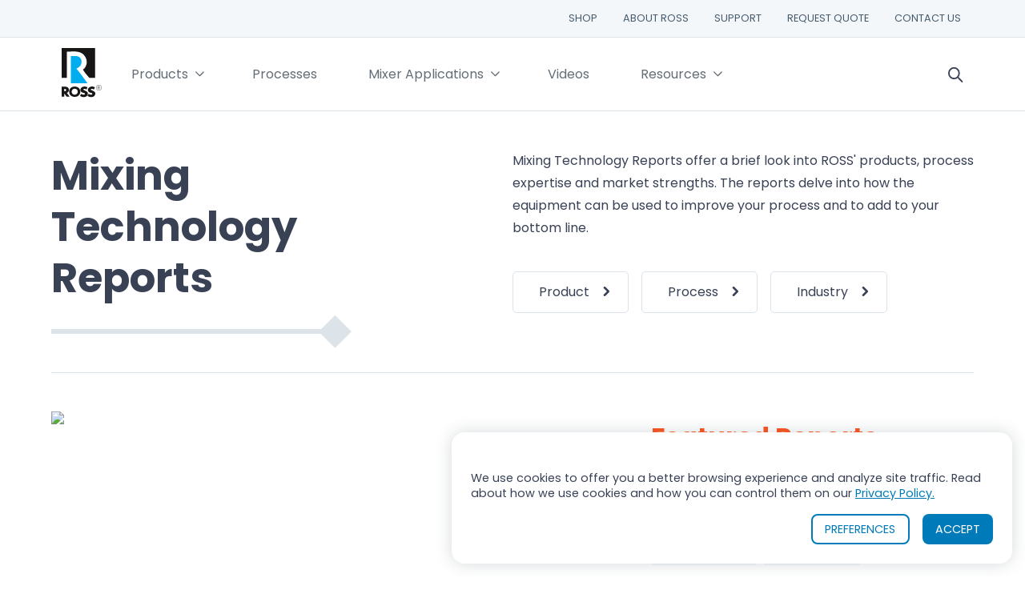

--- FILE ---
content_type: text/html
request_url: https://www.mixers.com/resources/mixing-technology-reports/?pdf=mti_75.pdf
body_size: 30304
content:
<!doctype html>
<html data-n-head-ssr lang="en" data-n-head="%7B%22lang%22:%7B%22ssr%22:%22en%22%7D%7D">
  <head><script>(function(w,i,g){w[g]=w[g]||[];if(typeof w[g].push=='function')w[g].push(i)})
(window,'GTM-KZC54XG','google_tags_first_party');</script><script>(function(w,d,s,l){w[l]=w[l]||[];(function(){w[l].push(arguments);})('set', 'developer_id.dY2E1Nz', true);
		var f=d.getElementsByTagName(s)[0],
		j=d.createElement(s);j.async=true;j.src='/2uqp/';
		f.parentNode.insertBefore(j,f);
		})(window,document,'script','dataLayer');</script>
    <meta data-n-head="ssr" charset="utf-8"><meta data-n-head="ssr" name="viewport" content="width=device-width,initial-scale=1"><meta data-n-head="ssr" name="format-detection" content="telephone=no"><meta data-n-head="ssr" data-hid="description" name="description" content="Mixing Technology Reports offer a brief look into ROSS products, process expertise and market strengths. The reports delve into how the equipment can be used to improve your process and to add to your bottom line."><title>Mixing Technology Reports - ROSS</title><link data-n-head="ssr" rel="icon" type="image/x-icon" href="/favicon.ico"><link data-n-head="ssr" rel="icon" type="image/png" sizes="196x196" href="/favicon-196.png"><link data-n-head="ssr" rel="icon" type="image/png" sizes="144x144" href="/favicon-144.png"><link data-n-head="ssr" rel="icon" type="image/png" sizes="64x64" href="/favicon-64.png"><link data-n-head="ssr" data-hid="gf-prefetch" rel="dns-prefetch" href="https://fonts.gstatic.com/"><link data-n-head="ssr" data-hid="gf-preconnect" rel="preconnect" href="https://fonts.gstatic.com/" crossorigin=""><link data-n-head="ssr" data-hid="gf-preload" rel="preload" as="style" href="https://fonts.googleapis.com/css2?family=Poppins:wght@100;300;400;500;700;900&family=Material+Icons"><script data-n-head="ssr" data-hid="gtm-script">window._gtm_init||(window._gtm_init=1,function(t,e,n,a,i){t[n]=1==t[n]||"yes"==e[n]||1==e[n]||1==e.msDoNotTrack||t[a]&&t[a][i]&&t[a][i]()?1:0}(window,navigator,"doNotTrack","external","msTrackingProtectionEnabled"),function(a,i,o,g,m){a[m]={},a._gtm_inject=function(t){a[m][t]=1,a[g]=a[g]||[],a[g].push({"gtm.start":(new Date).getTime(),event:"gtm.js"});var e=i.getElementsByTagName(o)[0],n=i.createElement(o);n.async=!0,n.src="https://www.googletagmanager.com/gtm.js?id="+t,e.parentNode.insertBefore(n,e)}}(window,document,"script","dataLayer","_gtm_ids"))</script><script data-n-head="ssr" data-hid="gf-script">!function(){var e=document.createElement("link");e.rel="stylesheet",e.href="https://fonts.googleapis.com/css2?family=Poppins:wght@100;300;400;500;700;900&family=Material+Icons",document.querySelector("head").appendChild(e)}()</script><noscript data-n-head="ssr" data-hid="gf-noscript"><link rel="stylesheet" href="https://fonts.googleapis.com/css2?family=Poppins:wght@100;300;400;500;700;900&family=Material+Icons"></noscript><link rel="preload" href="/_nuxt/0aa0adc.js" as="script"><link rel="preload" href="/_nuxt/8f9a2ca.js" as="script"><link rel="preload" href="/_nuxt/64691ce.js" as="script"><link rel="preload" href="/_nuxt/3a46df1.js" as="script"><link rel="preload" href="/_nuxt/50dacfd.js" as="script"><link rel="preload" href="/_nuxt/d6c0558.js" as="script"><link rel="preload" href="/_nuxt/8d06980.js" as="script"><link rel="preload" href="/_nuxt/58e8acf.js" as="script"><style data-vue-ssr-id="e322fe0c:0 2620017c:0 17bc9ac2:0 49569972:0 7981c7ec:0 2aff795e:0 e71087be:0 1c5c6503:0 8c532878:0 6ceb9f6e:0 285bb6f3:0 45d353a7:0 446314a6:0 29107b70:0 7f633c5f:0 c2b541da:0 3da62af4:0">/*! normalize.css v8.0.1 | MIT License | github.com/necolas/normalize.css */html{line-height:1.15;-webkit-text-size-adjust:100%;font-family:-apple-system,system-ui,Segoe UI,Roboto,Ubuntu,Cantarell,Noto Sans,sans-serif,BlinkMacSystemFont,"Segoe UI","Helvetica Neue",Arial}body{margin:0}main{display:block}h1{font-size:2em;margin:.67em 0}hr{box-sizing:content-box;height:0;overflow:visible}pre{font-family:monospace,monospace;font-size:1em}a{background-color:transparent}abbr[title]{border-bottom:none;-webkit-text-decoration:underline;text-decoration:underline;-webkit-text-decoration:underline dotted;text-decoration:underline dotted}b,strong{font-weight:bolder}code,kbd,samp{font-family:monospace,monospace;font-size:1em}small{font-size:80%}sub,sup{font-size:75%;line-height:0;position:relative;vertical-align:baseline}sub{bottom:-.25em}sup{top:-.5em}img{border-style:none}button,input,optgroup,select,textarea{font-family:inherit;font-size:100%;line-height:1.15;margin:0}button,input{overflow:visible}button,select{text-transform:none}[type=button],[type=reset],[type=submit],button{-webkit-appearance:button}[type=button]::-moz-focus-inner,[type=reset]::-moz-focus-inner,[type=submit]::-moz-focus-inner,button::-moz-focus-inner{border-style:none;padding:0}[type=button]:-moz-focusring,[type=reset]:-moz-focusring,[type=submit]:-moz-focusring,button:-moz-focusring{outline:1px dotted ButtonText}fieldset{padding:.35em .75em .625em}legend{box-sizing:border-box;color:inherit;display:table;max-width:100%;padding:0;white-space:normal}progress{vertical-align:baseline}textarea{overflow:auto}[type=checkbox],[type=radio]{box-sizing:border-box;padding:0}[type=number]::-webkit-inner-spin-button,[type=number]::-webkit-outer-spin-button{height:auto}[type=search]{-webkit-appearance:textfield;outline-offset:-2px}[type=search]::-webkit-search-decoration{-webkit-appearance:none}::-webkit-file-upload-button{-webkit-appearance:button;font:inherit}details{display:block}summary{display:list-item}[hidden],template{display:none}.flex{display:flex;flex-wrap:wrap}.flex-nowrap{flex-wrap:nowrap}.flex-justify{justify-content:space-between}.flex-justify-center{justify-content:center}.flex-even{justify-content:space-evenly}.flex-center{align-items:center}.flex-start{align-items:flex-start}.flex-end{justify-content:flex-end}.flex-row{display:flex;flex-wrap:nowrap;justify-content:flex-start;width:100%}.flex-single{box-sizing:border-box;padding:0 1rem}.flex5{width:5%}.flex10{width:10%}.flex15{width:15%}.flex20{width:20%}.flex22{width:22.5%}.flex25{width:25%}.flex30{width:30%}.flex33{width:33.33332%}.flex35{width:35%}.flex40{width:40%}.flex45{width:45%}.flex47{width:47.5%}.flex50{width:50%}.flex55{width:55%}.flex60{width:60%}.flex65{width:65%}.flex70{width:70%}.flex75{width:75%}.flex80{width:80%}.flex85{width:85%}.flex90{width:90%}.flex95{width:95%}.flex100{width:100%}@media screen and (max-width:768px){.flex10,.flex100,.flex15,.flex20,.flex22,.flex25,.flex30,.flex33,.flex35,.flex40,.flex45,.flex47,.flex5,.flex50,.flex55,.flex60,.flex65,.flex70,.flex75,.flex80,.flex85,.flex90,.flex95{width:100%}.mobile-col-reverse{flex-direction:column-reverse}.flex-row{flex-wrap:wrap}}:root{--standard-gray:#394155;--lightest-gray:#f3f7fa;--light-gray:#dce3e9;--mid-gray:#afbac5;--gray:#646d75;--navy-gray:#1c2238;--bright-blue:#007ab8;--dark-blue:#005b88;--bright-green:#4dffe1;--text-highlight-secondary:#ff5722;--dark-transparent:rgba(44,59,72,.8);--dark-bg:#0e1e33;--error-color:#ec4c6f;--error-bg:#fce9ed;--success-color:#16a155;--success-bg:#d1f3e0}.__nuxt-error-page{position:relative}.page-enter-active,.page-leave-active{transition:opacity .4s}.page-enter,.page-leave-to{opacity:0}html{scroll-behavior:smooth;scroll-padding-top:8rem}@-moz-document url-prefix(){html{scroll-behavior:auto}}body{overflow-x:hidden}body,html{background:#fff;color:#394155;color:var(--standard-gray);font-family:Poppins;font-weight:400;margin:0;padding:0}.wrapper{margin:0 auto;max-width:1400px;position:relative;width:90%}.sm{font-size:.8rem}.align-left{text-align:left}.align-right{text-align:right}.align-center{text-align:center}.p-1{padding:1rem}.p-2{padding:2rem}.p-3{padding:3rem}.mb-1{margin-bottom:1rem}.mb-2{margin-bottom:2rem}.mb-3{margin-bottom:3rem}.py-1{padding-bottom:1rem;padding-top:1rem}.py-2{padding-bottom:2rem;padding-top:2rem}.py-3{padding-bottom:3rem;padding-top:3rem}.px-3{box-sizing:border-box;padding-left:3rem;padding-right:3rem}.px-2{padding-left:2rem;padding-right:2rem}.px-1{padding-right:1rem}.pl-1,.px-1{padding-left:1rem}.pl-2{padding-left:2rem}.pl-3{padding-left:3rem}.pb-1{padding-bottom:1rem}.pb-2{padding-bottom:2rem}.pb-3{padding-bottom:3rem}.bb-light{border-bottom:1px solid #dce3e9;border-bottom:1px solid var(--light-gray)}.bl-light{border-left:1px solid #dce3e9;border-left:1px solid var(--light-gray);box-sizing:border-box}.stdcontent,p{margin-top:0}.stdcontent,p,ul.txtList li{font-size:1rem;line-height:1.75rem;margin-bottom:2.5rem}mark{background-color:#25c1ff}a{color:#007ab8;color:var(--bright-blue)}a.externallink:after{background-image:url([data-uri]);background-position:50%;background-repeat:no-repeat;background-size:18px 18px;content:"";display:inline-block;height:18px;width:30px}h1{font-size:3.2rem;line-height:4rem}h4{color:#1c2238;color:var(--navy-gray);font-size:1rem;font-weight:300;letter-spacing:.1rem;text-transform:uppercase;transition:all .3s}.light h4{color:#dce3e9;color:var(--light-gray)}h2{color:#2c3b48;font-size:3rem;font-weight:700;line-height:4rem;margin-top:0}.secondary{border-bottom:3px solid #ff5722;border-bottom:3px solid var(--text-highlight-secondary);color:#ff5722;color:var(--text-highlight-secondary)}img{height:auto;max-width:100%}.z10{z-index:10}.contentSection ul li{line-height:1.75rem;margin-bottom:1.5rem}input[type=checkbox]{align-content:center;-webkit-appearance:none;-moz-appearance:none;appearance:none;background-color:#fff;border:1px solid #646d75;border:1px solid var(--gray);border-radius:0;color:currentColor;display:grid;float:left;font:inherit;height:1rem;justify-content:center;margin:0 .5rem 0 0;place-content:center;transform:translateY(.1rem);width:1rem}input[type=checkbox]:before{box-shadow:inset 1em 1em #1c2238;box-shadow:inset 1em 1em var(--navy-gray);content:"";height:.65em;transform:scale(0);transition:transform .12s ease-in-out;width:.65em}input[type=checkbox]:checked:before{transform:scale(1)}.quoteR{background:#f3f7fa;background:var(--lightest-gray);border-bottom:1px solid #dce3e9;border-bottom:1px solid var(--light-gray);border-radius:3rem}.quoteR h4{font-size:1.5rem;letter-spacing:0;line-height:2rem;text-transform:inherit}.quoteR h5.author{font-size:1.2rem;text-align:right}.mti .highlight{background:#dce3e9;background:var(--light-gray);padding:2rem}.primaryImg{width:100%}.primaryImg-300{max-width:300px}.primaryImg-500{max-width:500px}.primaryImg-right{float:right;padding-bottom:30px;padding-left:30px}.primaryImg-left{float:left;padding-bottom:30px;padding-right:30px}.fright{float:right}.fleft{float:left}.videoContainer{height:0;overflow:hidden;padding-bottom:56.25%;padding-top:30px;position:relative}.videoContainer embed,.videoContainer iframe,.videoContainer object{height:100%;left:0;position:absolute;top:0;width:100%}@keyframes fadeIn{0%{opacity:0}to{opacity:1}}@keyframes fadeOut{0%{opacity:1}to{opacity:0}}@keyframes slideFromLeft{0%{transform:translateX(-300%)}to{transform:translateX(0)}}@keyframes slideOutLeft{0%{transform:translateX(0)}to{transform:translateX(-300%)}}@keyframes slideFromRight{0%{transform:translateX(300%)}to{transform:translateX(0)}}@keyframes slideOutRight{0%{transform:translateX(0)}to{transform:translateX(300%)}}.skip-to-content{background:#fff;border-radius:8px;color:#000;font-size:.8rem;font-weight:700;left:0;margin:.4rem;padding:.5rem 1rem;position:absolute;-webkit-text-decoration:none;text-decoration:none;top:0;transform:translateY(-300px);transition:all .2s;z-index:99}.skip-to-content:focus{transform:translateY(0)}@media only screen and (max-width:1000px){.wrapper{width:95%}}@media screen and (max-width:768px){.hideMobile{display:none}.container{box-sizing:border-box;min-width:320px;overflow:hidden;width:100%}h1{font-size:2rem;line-height:3rem}h2{font-size:1.6rem;font-weight:700;line-height:2.2rem}.bl-light{border-left:0}.p-1{padding:.33rem}.p-2{padding:.67rem}.p-3{padding:1rem}.px-3{padding:0 1rem}.py-1{padding-bottom:.33rem;padding-top:.33rem}.py-2{padding-bottom:.67rem;padding-top:.67rem}.py-3{padding-bottom:1rem;padding-top:1rem}}.msgbox{background:#dce3e9;background:var(--light-gray);border:1px solid #000;border-radius:.5rem;color:#005b88;color:var(--dark-blue)}.msgbox.error{background:#fce9ed;background:var(--error-bg);border-color:#ec4c6f;border-color:var(--error-color);color:#ec4c6f;color:var(--error-color)}.msgbox.success{background:#d1f3e0;background:var(--success-bg);border-color:#16a155;border-color:var(--success-color);color:#16a155;color:var(--success-color)}.sr-only{height:1px;left:-10000px;overflow:hidden;position:absolute;top:auto;width:1px}.highlight a,.store a{color:#005b88;color:var(--dark-blue)}.border-default{border:3px solid #afbac5;border:3px solid var(--mid-gray);box-shadow:.5rem .5rem 1rem rgba(0,0,0,.2);box-sizing:border-box;padding:2rem}.caption{font-size:.8rem;font-style:italic;font-weight:400}.nuxt-progress{background-color:#000;height:2px;left:0;opacity:1;position:fixed;right:0;top:0;transition:width .1s,opacity .4s;width:0;z-index:999999}.nuxt-progress.nuxt-progress-notransition{transition:none}.nuxt-progress-failed{background-color:red}main[data-v-6d4a7ffe]{min-height:100vh;position:relative}header#primary[data-v-1d947870]{position:fixed;width:100%;z-index:90}header#fixedcorrect[data-v-1d947870]{height:140px;position:sticky;width:100%}@media only screen and (max-width:1000px){header#fixedcorrect[data-v-1d947870]{height:65px}}nav ul[data-v-1d947870]{list-style:none;margin:0;padding:0}header.topbar[data-v-1d947870]{background:#f3f7fa;border-bottom:1px solid #dce3e9;transition:all .1s}header.downpage[data-v-1d947870]{transition:all .3s}header.downpage header.main[data-v-1d947870]{box-shadow:0 5px 10px rgba(109,128,155,.25)}header.downpage[data-v-1d947870]{transform:translateY(-3rem)}header.scrollup[data-v-1d947870]{transform:translateY(0)}header.topbar nav ul li[data-v-1d947870]{font-size:.8rem;font-weight:400;padding:0;text-transform:uppercase}header.topbar nav ul li a[data-v-1d947870]{color:#465b6d;display:block;padding:1rem;-webkit-text-decoration:none;text-decoration:none;transition:all .25s}header.topbar nav ul li:hover a[data-v-1d947870]{background:rgba(220,227,233,.5)}header.main[data-v-1d947870]{background:#fff;border-bottom:1px solid #dce3e9;transition:all .3s;width:100%}.logocontainer[data-v-1d947870]{position:relative}.logo[data-v-1d947870]{max-width:42px;padding:.8rem;transition:all .1s;width:100%}header.downpage .logo[data-v-1d947870]{max-width:30px;padding:.5rem;transition:all .3s}.register[data-v-1d947870]{height:auto;position:absolute;right:.3rem;top:3.7rem;width:.4rem}header.downpage .register[data-v-1d947870]{right:.15rem;top:2.6rem;width:.3rem}@media only screen and (max-width:1000px){header div.wrapper[data-v-1d947870]{width:100%}.searchbox[data-v-1d947870]{right:3.6rem;top:.2rem}.searchbox.open[data-v-1d947870]{width:calc(100% - 8rem)}header .logo[data-v-1d947870],header.downpage .logo[data-v-1d947870]{max-width:30px;padding:.5rem .5rem .5rem 1rem}header .register[data-v-1d947870],header.downpage .register[data-v-1d947870]{right:.15rem;top:2.6rem;width:.3rem}header.main nav[data-v-1d947870],header.topbar[data-v-1d947870]{display:none}header.downpage[data-v-1d947870]{transform:translateY(0)}}button[data-v-66c3f671]{-webkit-appearance:none;-moz-appearance:none;appearance:none;background:0 0;border:none;border-radius:none;box-shadow:none;cursor:pointer;display:none;float:right;font-size:0;height:24px;overflow:hidden;padding:0;position:absolute;right:1.5rem;text-indent:-9999px;top:1.3rem;transition:background .3s;width:24px}button[data-v-66c3f671]:focus{outline:0}button span[data-v-66c3f671]{background:rgba(12,42,70,.8);right:0;top:10px;transition:background 0 .3s}button span[data-v-66c3f671],button span[data-v-66c3f671]:after,button span[data-v-66c3f671]:before{border-radius:2px;display:block;height:2px;left:0;position:absolute}button span[data-v-66c3f671]:after,button span[data-v-66c3f671]:before{background-color:rgba(12,42,70,.8);content:"";width:100%}button span[data-v-66c3f671]:before{top:-7px}button span[data-v-66c3f671]:after{bottom:-7px}button span[data-v-66c3f671]:after,button span[data-v-66c3f671]:before{transition-delay:.3s,0;transition-duration:.3s,.3s}button span[data-v-66c3f671]:before{transition-property:top,transform}button span[data-v-66c3f671]:after{transition-property:bottom,transform}button.active span[data-v-66c3f671]{background:0 0}button.active span[data-v-66c3f671]:before{top:0;transform:rotate(45deg)}button.active span[data-v-66c3f671]:after{bottom:0;transform:rotate(-45deg)}button.active span[data-v-66c3f671]:after,button.active span[data-v-66c3f671]:before{transition-delay:0,.3s}@media only screen and (max-width:1000px){button[data-v-66c3f671]{display:block}}nav ul[data-v-797d3852]{list-style:none;margin:0;padding:0}nav ul li[data-v-797d3852]{font-size:1rem}nav ul li a[data-v-797d3852]{color:#646d75;display:block;padding:2.2rem 2rem;-webkit-text-decoration:none;text-decoration:none;transition:all .1s}nav ul li a svg[data-v-797d3852]{transform:rotate(90deg) translateY(-.4rem);width:1rem;stroke-width:2;float:right}nav ul li a[data-v-797d3852]:hover{color:#000}nav ul li .submenu[data-v-797d3852]{background:hsla(0,0%,100%,.95);border-left:5px solid var(--bright-blue);border-radius:8px;box-shadow:0 0 40px rgba(109,128,155,.25);opacity:0;position:absolute;top:100%;transform:translateY(0);transition:all .25s .1s;visibility:hidden}nav ul li .submenu.reverse[data-v-797d3852]{right:5%}nav ul li .submenu.inactive[data-v-797d3852]{pointer-events:none}nav ul li.active .submenu[data-v-797d3852]{margin-top:20px;opacity:1;visibility:visible;z-index:5}nav ul li .submenu[data-v-797d3852]:before{border-bottom:.625rem solid hsla(0,0%,100%,.95);border-left:.625rem solid transparent;border-right:.625rem solid transparent;content:"";height:0;left:0;position:absolute;top:0;transform:translate(3.25rem,-.625rem);width:0}nav ul li .submenu.reverse[data-v-797d3852]:before{left:auto;right:0;transform:translate(max(-550px,calc(-75vw + 700px)),-.625rem)}nav ul li .submenu ul[data-v-797d3852]{box-sizing:border-box;min-width:300px;padding:1rem}nav ul li .submenu ul li a[data-v-797d3852]{border-bottom:1px solid transparent;padding:1rem}nav ul li .submenu ul li a[data-v-797d3852]:hover{border-radius:6px;transform:scale(1.05)}header.downpage nav ul li a[data-v-797d3852]{padding:1rem 2rem;transition:all .3s}@media only screen and (max-width:1000px){nav[data-v-797d3852]{display:none}}.searchbox[data-v-6e89bea8]{margin-left:auto;position:absolute;right:0;transition:all .3s;width:3rem}.searchbox .searchResults[data-v-6e89bea8]{background:var(--dark-bg);border-radius:0 0 4px 4px;box-sizing:border-box;color:#fff;flex-direction:column;margin-top:-4px;opacity:0;position:absolute;transition:all .3s;visibility:hidden;width:100%}.searchbox.open .searchResults[data-v-6e89bea8]{opacity:1;transition:all .3s;visibility:visible}.searchbox input[data-v-6e89bea8]{border:1px solid var(--light-gray);border-radius:4px;box-sizing:border-box;line-height:1;opacity:0;padding:1rem 1rem 1rem 3rem;visibility:hidden;width:100%}.searchbox.open[data-v-6e89bea8]{width:40%}.searchbox.open input[data-v-6e89bea8]{opacity:1;outline:0;transition-delay:.2s;visibility:visible}.searchicon[data-v-6e89bea8]{height:1.4rem;width:1.4rem;stroke:#394155;left:0;transform:translate(1rem,1.3rem)}.closeicon[data-v-6e89bea8],.searchicon[data-v-6e89bea8]{cursor:pointer;position:absolute;top:0}.closeicon[data-v-6e89bea8]{height:1rem;width:1rem;stroke:#c9d2da;opacity:0;right:0;transform:translate(-1rem,1.3rem);visibility:hidden}.searchbox.open .closeicon[data-v-6e89bea8]{opacity:1;transition:all .3s .5s;visibility:visible}.searchResults ul[data-v-6e89bea8]{box-sizing:border-box;list-style:none;margin:0;padding:1rem;width:100%}.searchResults ul li[data-v-6e89bea8]{border-bottom:1px solid rgba(0,0,0,.2);font-size:1rem;line-height:1.25rem;padding:1rem}.searchResults ul li a[data-v-6e89bea8]{color:inherit;text-decoration:inherit}.searchResults p.viewall[data-v-6e89bea8]{margin:0;width:100%}.searchResults p.viewall a[data-v-6e89bea8]{background:#000;border-radius:0 0 4px 4px;color:#fff;display:block;padding:1rem;text-align:center;text-decoration:inherit}@media only screen and (max-width:1000px){.searchbox[data-v-6e89bea8]{right:3.6rem;top:.2rem}.searchbox.open[data-v-6e89bea8]{width:calc(100% - 8rem)}}.mobile-menu[data-v-275b5270],.mobile-overlay[data-v-275b5270]{display:none}@media only screen and (max-width:1000px){.mobile-overlay[data-v-275b5270]{-webkit-backdrop-filter:blur(4px);backdrop-filter:blur(4px);background:rgba(0,0,0,.4);opacity:0;transition:all .2s;visibility:hidden;width:100vw}.mobile-menu[data-v-275b5270],.mobile-overlay[data-v-275b5270]{display:block;height:calc(100vh - 66px);position:fixed}.mobile-menu[data-v-275b5270]{background:#fff;max-width:80vw;overflow:hidden;overflow-y:scroll;right:0;transform:translateX(100%);transition:all .5s;width:24rem}.mobile-overlay.active[data-v-275b5270]{opacity:1;visibility:visible}.mobile-overlay.active .mobile-menu[data-v-275b5270]{transform:translateX(0)}.mobile-menu ul[data-v-275b5270]{list-style:none;margin:0;opacity:0;padding:0;position:absolute;transform:translateX(100%);transition:all .3s;visibility:hidden;width:100%}.mobile-menu ul.active[data-v-275b5270]{opacity:1;transform:translateX(0);visibility:visible}.mobile-menu ul li[data-v-275b5270]{box-sizing:border-box;margin:0;padding:0;width:100%}.mobile-menu ul li a[data-v-275b5270],.mobile-menu ul li span[data-v-275b5270]{border-bottom:1px solid var(--light-gray);color:inherit;cursor:pointer;display:block;padding:1rem;text-decoration:inherit}.mobile-menu ul li.minor a[data-v-275b5270],.mobile-menu ul li.minor span[data-v-275b5270]{font-size:.9rem;opacity:.7;padding:.7rem 1rem;text-transform:uppercase}.mobile-menu ul li a svg[data-v-275b5270],.mobile-menu ul li span svg[data-v-275b5270]{transform:rotate(0) translate(0);width:1rem;stroke-width:2;float:right}.mobile-menu ul li.goback span svg[data-v-275b5270]{float:left;margin-right:1rem;transform:rotate(180deg) translateY(-.06rem);stroke-width:3}}.heroText .headline[data-v-8531f620]{margin-bottom:5rem;position:relative}.heroText .headline h1[data-v-8531f620]{margin:0}.highlightReport h2[data-v-8531f620]{font-size:2rem;line-height:3rem}.highlightReport .media[data-v-8531f620]{padding-top:66%;position:relative;width:100%}.highlightReport .media img[data-v-8531f620]{position:absolute;top:0;width:100%}.featuredReports ul[data-v-8531f620]{list-style:none;margin:0;padding:0}.featuredReports h2[data-v-8531f620]{font-size:2rem}h3.resultHeader[data-v-8531f620]{border-bottom:3px solid var(--text-highlight-secondary);color:var(--text-highlight-secondary);font-size:2rem}.featuredReports ul li[data-v-8531f620]{margin:0;padding:1rem 0}.featuredReports ul li[data-v-8531f620]:last-child{border-bottom:0}.featuredReports ul li h3[data-v-8531f620]{font-size:1rem;line-height:1.4rem;margin:0 0 .2rem}.featuredReports ul li a[data-v-8531f620]{color:inherit;text-decoration:inherit;transition:all .3s}.featuredReports ul li a[data-v-8531f620]:hover{color:var(--bright-blue)}ul.results[data-v-8531f620]{list-style:none;margin:0;padding:0}ul.results li[data-v-8531f620]{padding:1rem 0}.arrowpipe[data-v-8531f620]{background:var(--light-gray);float:left;height:.4rem;left:0;position:relative;top:2rem;width:80%;z-index:5}.arrowpipe[data-v-8531f620]:before{background:var(--light-gray);bottom:-.7rem;content:"";display:block;height:1.8rem;position:absolute;right:0;transform:rotate(225deg);width:1.8rem}nav.mtifilter ul[data-v-8531f620]{display:flex;list-style:none;margin:0;padding:0}nav.mtifilter li[data-v-8531f620]{margin-right:1rem}nav.mtifilter li span[data-v-8531f620]{border:1px solid var(--light-gray);border-radius:5px;cursor:pointer;display:block;padding:1rem 1.2rem 1rem 2rem;transition:all .3s}nav.mtifilter li span svg.list-arrow[data-v-8531f620]{display:block;float:right;height:1rem;margin-left:.8rem;margin-top:0;transform:rotate(0);transition:all .3s;width:1rem}nav.mtifilter li.active span[data-v-8531f620]{background:var(--bright-blue);border:1px solid var(--bright-blue);color:#fff}nav.mtifilter li.active span svg.list-arrow[data-v-8531f620]{transform:rotate(90deg)}.tagList[data-v-8531f620]{border:1px solid var(--light-gray);border-radius:5px;display:flex;margin:1rem 0;padding:1rem}p.tags[data-v-8531f620]{font-size:.8rem;line-height:.8rem;margin:0;padding:0}p.tags span[data-v-8531f620]{background:var(--lightest-gray);border-radius:3px;cursor:pointer;display:inline-block;font-size:.9rem;margin:.4rem .5rem .4rem 0;padding:.5rem}@media screen and (max-width:768px){nav.mtifilter ul[data-v-8531f620]{display:flex;justify-content:space-between;list-style:none;margin:0;padding:0}nav.mtifilter li[data-v-8531f620]{margin-right:0;text-align:center;width:30%}nav.mtifilter li span[data-v-8531f620]{padding:1rem}nav.mtifilter li span svg.list-arrow[data-v-8531f620]{display:none}}.btn[data-v-15f67cf4]{border:0;-o-border-image:linear-gradient(180deg,var(--bright-blue),#0f85b8) 1;border-image:linear-gradient(180deg,var(--bright-blue),#0f85b8) 1;margin:0;padding:0;transition:all .25s}.btn[data-v-15f67cf4]:hover{box-shadow:0 0 20px rgba(0,0,0,.2);transform:scale(1.05)}.btn a[data-v-15f67cf4]{background:var(--bright-blue);color:#fff;display:block;font-size:1rem;font-weight:700;line-height:1rem;padding:1.3rem 2.5rem 1.5rem;-webkit-text-decoration:none;text-decoration:none;text-transform:uppercase}.btn.small a[data-v-15f67cf4]{padding:1rem 1.5rem;text-transform:none}.btn.standard a[data-v-15f67cf4]{background:var(--mid-gray)}.btn a svg[data-v-15f67cf4]{height:1.2rem;margin-left:1rem;transform:translate(1rem,.2rem);width:1.2rem}.btn.small a svg[data-v-15f67cf4]{height:.8rem;margin-left:.4rem;transform:translate(.6rem,.1rem);width:.8rem}.btn.full a[data-v-15f67cf4],.btn.full[data-v-15f67cf4]{background:0 0;width:100%}.btn.full a[data-v-15f67cf4]{border:2px solid var(--bright-blue);box-sizing:border-box;color:var(--bright-blue);text-align:center}@media only screen and (max-width:768px){.btn a[data-v-15f67cf4]{padding-left:1.5rem;padding-right:1.5rem}}.store[data-v-d4fc8306]{background:var(--light-gray)}nav ul[data-v-d4fc8306]{list-style:none;margin:0 0 3rem;padding:0}nav ul li a[data-v-d4fc8306]{border-bottom:1px solid var(--mid-gray);color:inherit;display:block;padding:1rem 0;text-decoration:inherit}.photo[data-v-d4fc8306]{position:relative}.photo img[data-v-d4fc8306]{display:block;width:100%}.photo[data-v-d4fc8306]:after{background:var(--gray);height:12rem;left:0;opacity:.6;width:12rem}.bgtriangle[data-v-d4fc8306]:before,.photo[data-v-d4fc8306]:after{bottom:0;content:"";position:absolute;z-index:0}.bgtriangle[data-v-d4fc8306]:before{border-left:8rem solid transparent;border-top:8rem solid var(--light-gray);height:0;right:0;top:0;width:0}.arrowpipe[data-v-d4fc8306]{bottom:5rem;height:.6rem;right:0;width:20rem;z-index:10}.arrowpipe[data-v-d4fc8306],.arrowpipe[data-v-d4fc8306]:before{background:#fff;position:absolute}.arrowpipe[data-v-d4fc8306]:before{bottom:-.95rem;content:"";display:block;height:2.5rem;left:0;transform:rotate(225deg);width:2.5rem}.backtotop[data-v-43b91aa2]{bottom:20px;opacity:0;position:fixed;right:20px;transition:all .3s;visibility:hidden;z-index:99}.backtotop.visible[data-v-43b91aa2]{opacity:1;visibility:visible}.backtotop a[data-v-43b91aa2]{align-items:center;background:#2c3b48;border-radius:8px;color:#fff;display:block;display:flex;height:40px;justify-content:center;opacity:.4;width:40px}.backtotop svg[data-v-43b91aa2]{height:24px;transform:rotate(-90deg);width:24px}footer[data-v-52fac2ce]{background:#000;color:#fff;position:relative}h4[data-v-52fac2ce]{color:#6c809b;font-size:.8rem;font-weight:700;letter-spacing:.1rem;margin-bottom:2.5rem;text-transform:uppercase}p[data-v-52fac2ce]{color:#6d809b;font-size:1rem;line-height:1.8rem;margin-bottom:2rem}hr[data-v-52fac2ce]{background:#303a3f;border:0;color:#303a3f;height:1px}nav ul[data-v-52fac2ce]{list-style:none;margin:0;padding:0}nav ul li[data-v-52fac2ce]{font-size:1rem;padding:.6rem 0}nav ul li a[data-v-52fac2ce]{color:#fff;color:hsla(0,0%,100%,.8);-webkit-text-decoration:none;text-decoration:none;transition:all .25s}nav ul li a[data-v-52fac2ce]:hover{color:#fff;-webkit-text-decoration:underline;text-decoration:underline}input[type=email][data-v-52fac2ce],select[data-v-52fac2ce]{-webkit-appearance:none;-moz-appearance:none;appearance:none;background:#303a3f;border:0;box-sizing:border-box;color:#fff;font-size:.9rem;letter-spacing:.1rem;padding:.8rem 1.6rem;text-transform:uppercase;width:100%}select[data-v-52fac2ce]{cursor:pointer}input[type=email][data-v-52fac2ce]{max-width:20rem;text-transform:none}.select-wrapper[data-v-52fac2ce]{display:block;position:relative;width:90%}.select-wrapper[data-v-52fac2ce]:before{color:#fff;content:"\e5cf";font-family:"Material Icons";font-size:2rem;pointer-events:none;position:absolute;right:0;transform:translate(-1rem,.2rem);z-index:0}p.copy[data-v-52fac2ce],p.social[data-v-52fac2ce]{font-size:.9rem;margin:0}p.copy a[data-v-52fac2ce]{color:#fff}p.social svg[data-v-52fac2ce]{height:auto;padding:0 .4rem;width:36px}p.social[data-v-52fac2ce]{align-items:center;display:flex}p.social a:hover svg path[data-v-52fac2ce]{fill:var(--bright-blue)}p.social a svg path[data-v-52fac2ce]{fill:var(--gray)}p.error[data-v-52fac2ce]{color:#e5144e;margin-top:.5rem}p.success[data-v-52fac2ce]{color:#14e572;margin-top:.5rem}@media screen and (max-width:768px){h4[data-v-52fac2ce]{margin-bottom:1rem}p.social[data-v-52fac2ce]{display:flex;justify-content:center;margin-top:2rem;text-align:center;width:100%}}.btn[data-v-2f4d33c8]{background:var(--bright-blue);border:0;color:#fff;cursor:pointer;display:block;font-size:1rem;font-weight:700;line-height:1rem;margin:0;padding:0;padding:1.5rem 2.5rem;position:relative;-webkit-text-decoration:none;text-decoration:none;text-transform:uppercase}.btn.thin[data-v-2f4d33c8]{padding:.5rem 2.5rem}.btn svg[data-v-2f4d33c8]{height:1.2rem;margin-left:1rem;transform:translate(1rem,.2rem);width:1.2rem}.btn.processing[data-v-2f4d33c8]{color:var(--bright-blue)}.btn.processing[data-v-2f4d33c8]:before{animation:spinner-2f4d33c8 .6s linear infinite;background:0 0;border:3px solid rgba(0,0,0,.2);border-radius:50%;border-top-color:#fff;content:"";height:20px;left:50%;margin-left:-13px;margin-top:-13px;position:absolute;top:50%;width:20px}@keyframes spinner-2f4d33c8{0%{transform:rotate(0)}to{transform:rotate(1turn)}}@media screen and (max-width:768px){.btn.thin[data-v-2f4d33c8]{font-size:.8rem;min-width:90px;padding:.5rem 1rem}}.consent[data-v-97f65030]{background:#fff;border-radius:1rem;bottom:1rem;box-shadow:0 0 20px rgba(44,59,72,.2);box-sizing:border-box;max-width:700px;min-width:250px;padding:3rem 1.5rem 1.5rem;position:fixed;right:1rem;transform:translateX(200%);transition:all .3s;width:80%;z-index:99}.consent.open[data-v-97f65030]{transform:translateX(0)}.close[data-v-97f65030]{-webkit-appearance:none;-moz-appearance:none;appearance:none;background:0 0;border:none;border-radius:none;box-shadow:none;cursor:pointer;font-size:0;height:24px;overflow:hidden;position:absolute;right:1rem;text-indent:-9999px;top:1rem;width:24px}.close[data-v-97f65030]:after,.close[data-v-97f65030]:before{background-color:rgba(12,42,70,.8);border-radius:2px;content:"";display:block;height:2px;left:0;position:absolute;width:100%}.close[data-v-97f65030]:before{transform:rotate(45deg)}.close[data-v-97f65030]:after{transform:rotate(-45deg)}p[data-v-97f65030]{line-height:1.2rem;margin-bottom:1rem;margin-top:0}button.sm[data-v-97f65030],p[data-v-97f65030]{font-size:.9rem}button.sm[data-v-97f65030]{background:var(--bright-blue);border:0;border-radius:.5rem;color:#fff;cursor:pointer;display:block;float:right;font-weight:400;line-height:1rem;margin:0;padding:.7rem 1rem;-webkit-text-decoration:none;text-decoration:none;text-transform:uppercase}button.sm.reverse[data-v-97f65030]{background:#fff;border:.1rem solid var(--bright-blue);box-sizing:border-box;color:var(--bright-blue);margin-right:1rem;padding:.6rem 1rem}</style><link rel="preload" href="/_nuxt/static/1768925583/resources/mixing-technology-reports/state.js" as="script"><link rel="preload" href="/_nuxt/static/1768925583/resources/mixing-technology-reports/payload.js" as="script"><link rel="preload" href="/_nuxt/static/1768925583/manifest.js" as="script">
  </head>
  <body>
    <noscript data-n-head="ssr" data-hid="gtm-noscript" data-pbody="true"></noscript><div data-server-rendered="true" id="__nuxt"><!----><div id="__layout"><div id="container" data-v-6d4a7ffe><a href="#main" class="skip-to-content" data-v-667dcc90 data-v-6d4a7ffe>Skip to content</a> <div data-v-1d947870 data-v-6d4a7ffe><header id="primary" data-v-1d947870><header class="topbar" data-v-1d947870><nav class="wrapper flex flex-end" data-v-1d947870><ul class="flex" data-v-1d947870><li data-v-1d947870><a href="/store/" data-v-1d947870>
              Shop
            </a></li> <li data-v-1d947870><a href="/company/" data-v-1d947870>
              About Ross
            </a></li> <li data-v-1d947870><a href="/support/" data-v-1d947870>
              Support
            </a></li> <li data-v-1d947870><a href="/quote/" data-v-1d947870>
              Request Quote
            </a></li> <li data-v-1d947870><a href="/contact/" data-v-1d947870>
              Contact Us
            </a></li></ul></nav></header> <header class="main" data-v-1d947870><div class="wrapper flex flex-center" data-v-1d947870><a href="/" class="logocontainer nuxt-link-active" data-v-1d947870><svg id="eTYrtZnFgHx1" xmlns="http://www.w3.org/2000/svg" xmlns:xlink="http://www.w3.org/1999/xlink" viewBox="0 0 71.966665 105.83334" shape-rendering="geometricPrecision" text-rendering="geometricPrecision" class="logo" data-v-1d947870><g><g transform="matrix(.340257 0 0-.340257 0.019054 0)"><path id="eTYrtZnFgHx4" d="M0,0h210.174v-189.431h-37.028c-13.149,15.955-29.192,33.185-39.07,51.413c32.929,25.469,30.087,73.307-1.164,99.308-26.84,22.328-68.853,14.453-100.438,14.453c0,0,0-165.345,0-165.345h-32.53Z" fill="#181515"></path></g><ellipse id="eTYrtZnFgHx5" rx="24.177274" ry="24.177274" transform="matrix(.1 0 0 0.1 35.766115 41.245161)" fill="#fff" stroke-width="0"></ellipse><path id="eTYrtZnFgHx6" d="M19.793964,75.99363l35.50273.015c-7.84223-10.55749-15.51536-21.37119-23.77442-31.60169c15.77124-5.2767,14.28602-26.76154-1.60703-26.76154l-10.11583-.005Z" transform="matrix(.990856 0 0 1 0.343314 0)" fill="#00adef" stroke-width="0.340257"></path><g transform="matrix(.340257 0 0-.340257 55.2651 101.197)"><path d="M0,0h.001c.025.062.043.119.068.179.158.394.303.78.44,1.162.027.075.06.155.084.231.16.456.301.903.429,1.34.034.116.061.226.092.337.088.326.174.646.248.959.032.145.064.289.094.43.064.292.118.577.167.863.015.087.038.179.052.266h-.006v.002h.006c.005.031.005.064.012.099.07.46.123.911.159,1.352.008.091.013.183.018.276.026.388.041.77.041,1.143c0,.073.002.149.002.219-.005.421-.03.83-.066,1.233-.009.09-.019.179-.028.269-.041.349-.09.693-.151,1.03-.008.045-.011.095-.019.141h-.001c-.004.015-.01.032-.012.048-.061.307-.128.607-.207.901-.01.035-.021.069-.03.104-.07.258-.149.512-.233.765-.035.099-.073.198-.111.299-.064.181-.132.361-.204.537-.044.111-.094.218-.141.326-.072.164-.147.327-.225.485-.051.109-.107.216-.162.323-.083.157-.165.311-.253.464-.057.104-.115.203-.175.304-.096.16-.197.318-.3.475-.055.085-.11.174-.168.26-.137.202-.28.398-.426.595-.028.037-.052.074-.081.11-.176.23-.36.46-.55.684-.05.056-.099.11-.147.164-.146.168-.291.332-.444.495-.064.069-.13.135-.194.204-.143.146-.288.293-.436.436-.067.068-.136.131-.204.197-.156.147-.314.29-.473.436-.061.054-.121.107-.182.159-.188.166-.377.323-.57.483-.036.03-.072.06-.107.09-.979.79-2.028,1.514-3.119,2.188h.005c-.089.054-.178.107-.268.162-.105.062-.208.125-.312.188-.14.081-.281.164-.422.245-.108.063-.217.125-.327.187-.139.078-.277.156-.415.231-.115.062-.23.126-.345.188-.135.074-.27.146-.407.218-.119.063-.24.125-.359.186-.132.07-.264.137-.397.205-.127.063-.251.128-.377.189-.128.065-.257.128-.386.193-.131.063-.261.128-.394.189-.121.06-.243.119-.365.179-.141.065-.282.131-.422.197-.113.053-.227.107-.34.161-.147.067-.294.134-.442.2-.106.048-.213.099-.321.147-.167.077-.337.153-.505.228-.079.035-.157.07-.236.106-.214.093-.425.188-.636.281-.034.014-.069.03-.104.043-1.232.54-2.426,1.049-3.541,1.54-.002.003-.006.003-.01.006-.161.071-.317.141-.474.209-.066.03-.135.06-.2.09-.137.062-.272.124-.405.185-.079.038-.159.071-.236.108-.124.058-.245.115-.367.172-.084.039-.171.08-.254.118-.111.056-.218.106-.326.159-.091.046-.183.088-.271.132-.101.051-.199.101-.298.152-.088.045-.177.091-.263.137-.096.048-.188.097-.277.147-.087.048-.174.093-.259.141-.086.048-.17.096-.254.144-.083.048-.165.096-.246.145-.078.048-.156.096-.232.141-.079.051-.157.098-.232.149-.073.048-.145.093-.213.14-.073.052-.146.102-.215.153-.066.045-.129.092-.193.14-.067.053-.132.102-.197.155-.057.046-.115.095-.169.14-.061.052-.12.108-.177.16-.05.045-.102.094-.149.139-.054.056-.104.111-.155.165-.043.047-.087.095-.126.142-.048.055-.089.112-.133.169-.034.047-.07.094-.102.14-.041.059-.074.122-.108.181-.027.046-.057.091-.079.138-.034.063-.057.126-.084.194-.017.043-.039.084-.052.129-.026.074-.04.148-.057.221-.009.039-.021.075-.027.112-.02.112-.029.226-.029.341c0,.279.014.542.042.792.006.066.02.125.029.192.024.173.05.345.086.507.019.083.044.158.066.236.036.135.075.266.121.39.031.079.064.156.098.231.049.111.1.221.156.322.04.074.082.144.125.213.061.094.125.186.192.275.048.064.098.126.15.185.071.083.148.16.224.236.059.053.114.107.174.158.083.071.172.137.263.199.061.046.122.091.185.131.1.061.206.118.312.174.061.031.121.066.183.095.135.061.276.115.419.165.041.016.079.034.121.048.187.062.38.113.578.158.061.013.125.021.186.032.142.028.285.055.431.073.084.012.171.018.255.027.131.012.261.026.395.033.094.006.189.006.283.009.131.005.263.006.396.005.1,0,.198-.005.298-.008.134-.004.268-.01.406-.021.101-.006.203-.015.305-.024.142-.011.282-.028.423-.046.101-.011.203-.023.303-.037.149-.02.298-.043.448-.068.097-.016.195-.032.293-.05.162-.03.327-.062.49-.097.085-.018.17-.034.255-.055.21-.045.42-.096.63-.149.041-.011.081-.019.121-.029.257-.067.511-.138.766-.21.047-.015.093-.03.139-.044.206-.061.411-.123.615-.19.079-.025.157-.055.236-.08.174-.057.345-.117.516-.176.084-.03.169-.062.254-.092.162-.062.325-.121.485-.183.085-.032.17-.067.256-.101.159-.061.317-.125.476-.192.081-.032.159-.066.239-.101.162-.068.32-.137.478-.208.071-.033.144-.064.214-.096.166-.075.329-.152.489-.227.06-.03.12-.057.178-.087.183-.086.359-.173.532-.263.034-.018.07-.035.103-.053.636-.326,1.22-.661,1.729-.983.024-.014.042-.027.065-.042.127-.081.25-.162.367-.242.12-.083.233-.164.343-.245.044-.032.093-.066.137-.098.147-.11.283-.219.406-.325l6.946,13.22c-.456.316-.912.613-1.372.902-.142.086-.282.171-.423.256-.334.204-.67.398-1.005.587-.145.083-.29.163-.437.244-.419.229-.842.445-1.266.651-.044.024-.088.048-.133.069-.464.221-.93.43-1.395.63-.147.062-.292.119-.438.178-.337.138-.674.267-1.011.393-.155.058-.308.115-.464.167-.396.14-.795.273-1.194.394-.075.026-.15.05-.227.074-.465.14-.931.265-1.398.379-.148.039-.294.072-.442.105-.335.078-.669.152-1.004.218-.16.032-.32.063-.478.093-.379.07-.755.131-1.132.186-.096.014-.191.032-.286.044-.463.063-.923.114-1.383.155-.142.014-.285.023-.429.032-.33.025-.663.046-.993.063-.158.006-.318.013-.476.018-.359.009-.715.013-1.073.01h-.318c-.45-.008-.899-.027-1.346-.052-.133-.009-.265-.02-.396-.029-.329-.026-.656-.054-.982-.087-.151-.017-.303-.033-.453-.051-.341-.041-.68-.089-1.018-.14-.108-.018-.217-.031-.324-.049-.436-.071-.867-.152-1.295-.243-.112-.024-.225-.051-.338-.076-.326-.071-.65-.149-.97-.23-.139-.035-.276-.072-.412-.108-.327-.089-.649-.184-.969-.282-.1-.03-.2-.059-.301-.091-.413-.131-.821-.271-1.224-.42-.09-.032-.175-.068-.265-.099-.321-.122-.637-.248-.951-.379-.12-.05-.238-.102-.357-.153-.307-.132-.609-.272-.91-.414-.088-.04-.177-.082-.264-.123-.383-.188-.762-.383-1.134-.587-.059-.031-.117-.065-.177-.1-.311-.172-.616-.35-.918-.534-.099-.059-.198-.12-.297-.18-.281-.176-.558-.357-.831-.543-.074-.048-.149-.098-.223-.149-.344-.237-.682-.482-1.012-.734-.032-.025-.062-.05-.094-.073-.292-.227-.579-.457-.858-.696-.079-.066-.156-.132-.234-.199-.248-.215-.49-.434-.727-.657-.061-.057-.123-.111-.182-.168-.296-.284-.585-.576-.863-.87-.006-.008-.011-.014-.017-.018-.265-.285-.518-.573-.766-.865-.058-.072-.115-.143-.174-.212-.204-.248-.402-.501-.593-.756-.047-.065-.096-.127-.142-.188-.463-.634-.887-1.289-1.267-1.962-.017-.029-.035-.057-.052-.086h-.002c-.021-.042-.039-.083-.062-.123-.226-.412-.442-.831-.635-1.257c0-.003,0-.003-.002-.004-.189-.42-.358-.845-.513-1.278-.03-.08-.061-.16-.088-.242-.145-.417-.274-.841-.385-1.266-.023-.084-.041-.172-.062-.256-.102-.421-.193-.846-.262-1.275-.003-.023-.01-.043-.014-.063h.002v-.006h-.002c0-.002,0-.006,0-.009-.065-.407-.108-.819-.14-1.236-.008-.098-.014-.198-.021-.296-.023-.401-.037-.804-.03-1.209c0-.018,0-.036,0-.055.007-.421.037-.844.078-1.271.011-.102.023-.204.035-.308.048-.407.106-.812.185-1.222.005-.023.007-.048.013-.072.084-.429.192-.859.312-1.292.029-.102.06-.21.093-.316.123-.412.259-.823.415-1.235.009-.026.016-.05.026-.076.169-.434.36-.872.565-1.309.048-.101.098-.203.148-.307.21-.422.43-.848.677-1.273.007-.012.012-.024.019-.035h.001v-.003h-.001c.005-.009.01-.018.016-.025.026-.045.055-.089.082-.134.149-.253.304-.504.467-.756.061-.094.123-.185.185-.279.145-.216.293-.433.448-.648.062-.087.122-.174.186-.261.217-.298.442-.592.678-.887.295-.367.611-.708.941-1.033.039-.039.078-.08.118-.118.316-.304.649-.589.992-.856.059-.048.117-.095.178-.14.341-.259.694-.504,1.057-.732.063-.041.129-.08.193-.119.372-.227.752-.445,1.141-.643.049-.026.099-.048.148-.074.408-.206.822-.397,1.243-.579.006-.002.011-.004.018-.006.429-.182.864-.349,1.303-.506.053-.02.105-.041.158-.059.421-.149.846-.289,1.271-.419.067-.023.133-.044.2-.062.425-.131.852-.252,1.278-.368.056-.017.111-.03.167-.046c1.617-.433,3.217-.783,4.691-1.133.122-.029.244-.059.364-.089.191-.047.38-.092.565-.137.281-.072.557-.144.826-.218.137-.036.272-.074.404-.112.264-.076.523-.151.772-.234.119-.036.235-.078.352-.117.219-.075.432-.153.637-.234.107-.042.215-.086.32-.13.217-.093.421-.191.618-.295.068-.034.137-.067.202-.105.213-.121.41-.247.593-.38.04-.029.078-.059.115-.089.184-.141.355-.288.502-.448.233-.257.44-.506.632-.756.057-.075.108-.147.162-.224.127-.173.246-.347.354-.519.05-.082.098-.162.145-.243.097-.171.184-.339.263-.506.033-.068.07-.139.1-.207.095-.225.177-.445.239-.661.003-.008.007-.017.008-.024.063-.224.105-.444.133-.662.008-.06.009-.12.016-.182.013-.154.019-.305.016-.451-.003-.071-.007-.141-.012-.211-.013-.151-.034-.297-.064-.441-.009-.046-.014-.094-.026-.14-.046-.188-.107-.373-.182-.552-.012-.029-.027-.054-.042-.084-.067-.151-.143-.295-.232-.437-.028-.049-.06-.097-.092-.145-.088-.129-.185-.256-.289-.379-.027-.035-.054-.069-.084-.103-.136-.151-.283-.298-.445-.437-.033-.03-.068-.055-.1-.082-.135-.113-.275-.218-.424-.321-.054-.039-.109-.076-.164-.112-.155-.098-.314-.193-.481-.284-.043-.023-.082-.046-.124-.068-.21-.11-.431-.211-.66-.305-.053-.023-.11-.041-.166-.063-.181-.071-.368-.137-.561-.2-.075-.023-.151-.048-.229-.071-.207-.062-.42-.117-.639-.17-.049-.009-.097-.024-.147-.036-.267-.057-.539-.107-.819-.149-.079-.014-.161-.022-.242-.031-.21-.029-.424-.053-.641-.071-.097-.009-.195-.02-.294-.025-.243-.017-.489-.028-.741-.032-.059,0-.118-.005-.179-.008-.3-.003-.608.008-.917.021-.109.005-.219.014-.328.019-.216.013-.436.031-.656.055-.122.012-.244.024-.366.038-.255.031-.513.069-.773.112-.105.015-.21.035-.315.053-.289.053-.583.113-.876.18-.135.03-.271.065-.407.1-.21.052-.419.109-.631.168-.142.042-.286.081-.43.126-.252.078-.508.163-.762.251-.172.062-.346.127-.52.193-.236.092-.472.186-.71.284-.156.066-.313.137-.469.209-.193.086-.384.177-.575.272-.16.077-.319.153-.48.235-.234.124-.47.254-.703.387-.22.123-.437.255-.654.387-.194.119-.388.24-.58.365-.166.11-.331.223-.497.34-.171.119-.341.242-.511.368-.164.121-.329.241-.493.368-.232.181-.461.373-.69.566-.101.087-.207.17-.309.259-.35.306-.696.626-1.036.965l-2.29-4.028-1.979-3.48-3.441-6.052c12.679-9.889,39.122-12.131,46.706,5.279.112.258.221.511.323.768" fill="#181515"></path></g><g transform="matrix(.340257 0 0-.340257 33.6255 97.4693)"><path d="M0,0c-.082-.155-.166-.311-.252-.461-.069-.125-.141-.245-.214-.367-.086-.142-.172-.284-.261-.423-.08-.126-.163-.248-.246-.371-.088-.128-.176-.257-.266-.382-.091-.126-.184-.25-.277-.371-.091-.116-.18-.233-.272-.348-.1-.126-.204-.248-.307-.366-.091-.107-.182-.215-.276-.318-.111-.123-.223-.243-.337-.359-.092-.096-.184-.195-.277-.288-.122-.119-.244-.237-.368-.352-.092-.088-.184-.175-.277-.259-.132-.117-.265-.23-.398-.344-.098-.083-.195-.164-.293-.245-.358-.289-.727-.558-1.106-.817-.085-.058-.172-.118-.258-.176-.38-.249-.771-.482-1.167-.703-.093-.053-.184-.102-.279-.152-.401-.214-.811-.412-1.226-.595-.095-.044-.189-.083-.285-.124-.422-.179-.852-.344-1.287-.493-.091-.031-.183-.061-.275-.091-.445-.145-.893-.274-1.349-.389-.082-.02-.167-.038-.25-.06-.467-.11-.938-.206-1.413-.283-.069-.011-.138-.02-.207-.031-.493-.075-.987-.136-1.483-.177-.048-.003-.093-.005-.14-.009-.515-.038-1.03-.06-1.546-.06h-.056c-.522,0-1.042.022-1.562.062-.038.002-.078.004-.116.007-.508.041-1.014.102-1.518.18-.055.01-.11.017-.166.026-.49.079-.978.18-1.461.295-.065.016-.13.03-.194.046-.476.119-.946.254-1.411.406-.069.024-.137.044-.205.069-.46.156-.914.33-1.36.52-.067.029-.135.057-.203.086-.445.197-.88.409-1.309.638-.062.034-.126.067-.187.102-.428.237-.848.49-1.256.759-.054.035-.108.074-.162.111-.412.278-.812.574-1.2.887-.141.115-.279.232-.417.351-.062.052-.124.105-.185.16-.143.125-.282.259-.421.388-.081.081-.165.157-.245.237-.12.118-.237.245-.355.368-.091.096-.184.192-.273.29-.107.12-.208.239-.311.359-.096.113-.189.223-.281.335-.096.119-.188.241-.281.361-.093.122-.186.242-.275.369-.088.121-.173.245-.257.371-.088.128-.176.258-.262.394-.08.125-.159.254-.236.383-.083.138-.165.275-.244.415-.074.133-.147.265-.218.403-.075.141-.151.289-.222.432-.073.147-.143.298-.211.446-.066.143-.13.286-.191.433-.066.153-.129.31-.191.466-.061.158-.121.319-.18.481-.055.153-.108.307-.16.465-.056.171-.108.345-.161.522-.046.153-.092.309-.133.467-.05.182-.095.373-.139.559-.037.157-.073.31-.107.468-.042.2-.078.403-.114.604-.028.155-.057.308-.081.465-.034.218-.061.439-.087.661-.018.149-.041.295-.056.448-.026.253-.042.509-.059.767-.009.126-.022.251-.027.379-.019.39-.031.786-.031,1.189c0,.454.016.901.04,1.34.008.135.02.269.03.401.021.309.05.615.085.916.013.123.028.242.043.363.073.55.162,1.085.274,1.607.017.079.036.157.053.238.121.535.258,1.059.417,1.565.005.018.011.033.017.05.161.505.344.994.541,1.469.022.051.041.104.062.153.198.46.413.905.643,1.335.038.071.074.14.112.211.232.421.478.828.74,1.219.038.057.078.114.117.171.276.402.562.793.866,1.163.008.01.016.019.025.03.306.371.627.723.959,1.064.035.036.069.074.105.107.325.327.664.637,1.013.935.039.033.079.068.119.099.412.346.84.671,1.28.978.027.016.052.034.078.052.44.301.893.582,1.356.841.029.016.058.031.087.048.464.258.939.494,1.424.711.03.013.06.025.091.039.486.215.982.41,1.484.582.03.01.06.019.088.03.507.171,1.02.325,1.54.455.025.006.05.013.076.018.525.131,1.057.239,1.592.33.016.001.032.004.049.007.546.088,1.095.155,1.647.2h.006c1.119.092,2.244.092,3.363,0h.03c.539-.042,1.077-.112,1.61-.197.031-.003.062-.009.093-.013.517-.085,1.03-.193,1.54-.318.045-.012.09-.021.135-.033.496-.124.988-.272,1.474-.434.053-.018.107-.035.161-.055.476-.162.945-.348,1.407-.552.059-.025.116-.047.174-.075.456-.204.902-.425,1.339-.668.059-.032.119-.064.177-.096.433-.244.856-.506,1.268-.785.057-.039.113-.077.171-.119.408-.284.805-.585,1.19-.906.037-.029.074-.062.11-.091.377-.319.742-.656,1.092-1.008.012-.011.025-.025.038-.038.693-.703,1.329-1.474,1.902-2.314.035-.051.07-.101.104-.152.263-.392.511-.804.744-1.228.038-.068.075-.137.112-.208.229-.43.446-.872.642-1.332.022-.052.043-.108.064-.16.196-.47.376-.949.535-1.449.008-.022.016-.046.024-.068.158-.502.291-1.021.412-1.552.019-.085.04-.17.058-.254.109-.517.199-1.048.271-1.592.015-.122.03-.244.044-.364.035-.305.064-.616.087-.929.009-.131.02-.262.027-.397.025-.439.041-.886.041-1.34c0-.403-.011-.799-.031-1.189-.005-.128-.018-.253-.027-.379-.017-.258-.033-.514-.059-.767-.015-.153-.037-.299-.055-.448-.027-.222-.054-.443-.088-.661-.024-.157-.053-.307-.081-.46-.036-.206-.072-.409-.114-.612-.032-.155-.07-.305-.105-.457-.046-.193-.092-.385-.142-.573-.04-.152-.085-.301-.128-.45-.054-.183-.11-.363-.168-.542-.049-.146-.099-.293-.152-.438-.062-.174-.126-.347-.193-.517-.056-.141-.112-.284-.172-.421-.071-.167-.144-.332-.218-.496-.069-.149-.138-.297-.209-.442C0.125,0.24,0.063,0.119,0,0m14.994-5.188c.008.019.015.037.024.054.095.203.184.41.275.618.127.285.255.57.374.862.085.205.162.416.242.625.115.302.228.604.336.911.072.212.142.43.212.645.1.313.197.627.288.944.064.225.126.449.186.675.037.146.081.284.116.431h.001c.036.142.06.29.094.435.085.365.164.737.237,1.111.053.269.104.538.152.812.068.395.124.795.178,1.198.036.263.075.525.105.792.05.45.086.91.121,1.373.016.229.04.455.053.687.038.699.06,1.409.06,2.132c0,.616-.018,1.219-.044,1.819-.009.17-.02.337-.029.505-.014.221-.021.441-.038.657h-.012c-.001,0-.001.003-.001.005h.013c-.016.209-.041.412-.061.618-.018.201-.036.403-.058.603-.048.434-.105.864-.167,1.29-.023.153-.041.306-.065.458-.093.579-.197,1.15-.316,1.711-.001.009-.004.016-.005.023-.116.547-.248,1.08-.388,1.608-.042.156-.089.313-.134.468-.106.377-.218.75-.337,1.115-.057.181-.117.355-.177.53-.119.345-.243.686-.372,1.023-.065.172-.13.343-.199.513-.144.356-.296.707-.453,1.054-.06.134-.117.271-.178.401-.016.035-.03.071-.047.107h-.006c0,0-.001.003-.003.005h.009c-.118.249-.25.49-.375.735-.113.224-.222.451-.341.67-.139.256-.287.505-.432.758-.137.236-.272.475-.415.707-.145.236-.298.464-.45.693-.155.236-.306.473-.466.702-.155.221-.317.436-.477.651-.168.228-.335.457-.51.677-.045.057-.085.116-.131.174h-.002c-.067.084-.142.162-.21.245-.293.359-.593.711-.9,1.054-.122.135-.243.269-.367.401-.313.337-.635.663-.962.984-.113.109-.221.219-.335.327-.89.846-1.828,1.636-2.808,2.366-.11.083-.224.16-.333.241-.382.277-.769.544-1.162.806-.152.101-.304.198-.457.294-.375.238-.752.47-1.134.691-.151.09-.301.177-.452.263-.454.254-.914.499-1.38.735-.077.036-.151.08-.227.117-.553.274-1.115.534-1.684.778-.106.048-.215.087-.322.133-.455.19-.912.373-1.376.546-.175.065-.351.126-.527.191-.41.144-.823.283-1.238.416-.183.058-.367.117-.551.172-.45.135-.901.26-1.357.38-.14.036-.28.075-.42.111-.6.149-1.204.286-1.812.408-.075.014-.151.025-.227.042-.526.099-1.053.191-1.583.274-.19.027-.381.052-.571.078-.425.059-.851.111-1.278.158-.208.019-.416.04-.625.061-.434.039-.87.069-1.307.094-.184.012-.367.025-.55.034-1.227.056-2.458.056-3.686,0-.191-.009-.382-.022-.573-.034-.426-.025-.852-.055-1.278-.094-.218-.018-.435-.042-.652-.064-.413-.044-.824-.096-1.234-.151-.205-.027-.411-.055-.616-.087-.494-.075-.985-.159-1.475-.254-.112-.021-.224-.039-.335-.06-.595-.119-1.186-.253-1.775-.4-.172-.044-.344-.091-.516-.137-.419-.11-.835-.224-1.248-.349-.213-.063-.423-.132-.635-.198-.378-.122-.756-.247-1.13-.38-.209-.073-.416-.146-.622-.224-.411-.154-.815-.316-1.218-.483-.157-.067-.317-.126-.473-.194-.548-.239-1.089-.486-1.623-.75-.136-.068-.267-.14-.4-.206-.402-.208-.801-.418-1.196-.638-.191-.107-.377-.219-.566-.329-.336-.197-.67-.4-1-.609-.19-.12-.38-.242-.567-.368-.341-.224-.674-.458-1.006-.698-.159-.112-.319-.224-.476-.341-.474-.355-.941-.72-1.396-1.1-.07-.059-.136-.124-.207-.184-.385-.332-.764-.671-1.134-1.021-.152-.144-.3-.293-.448-.439-.284-.279-.563-.565-.836-.856-.156-.165-.31-.333-.462-.503-.267-.298-.525-.604-.78-.913-.094-.114-.196-.222-.287-.336h.011c-.001-.003-.002-.003-.003-.005h-.008c-.033-.042-.064-.087-.097-.128-.209-.263-.409-.536-.609-.808-.132-.178-.267-.357-.396-.54-.179-.256-.348-.519-.52-.78-.136-.208-.273-.412-.404-.626-.158-.255-.308-.52-.459-.783-.13-.225-.262-.447-.387-.677-.144-.267-.278-.544-.417-.819-.099-.2-.208-.397-.305-.601h-.002c-.022-.048-.041-.097-.064-.145-.039-.087-.076-.173-.115-.26-.175-.388-.346-.78-.507-1.178-.063-.159-.123-.319-.184-.479-.132-.344-.259-.688-.379-1.039-.06-.177-.121-.354-.178-.533-.117-.359-.226-.725-.331-1.096-.047-.166-.096-.328-.141-.495-.134-.5-.256-1.006-.368-1.523-.008-.035-.017-.072-.025-.105-.118-.557-.22-1.122-.312-1.691-.027-.167-.048-.34-.073-.509-.058-.41-.113-.823-.16-1.24-.023-.211-.042-.424-.062-.634-.018-.202-.043-.397-.058-.6-.017-.217-.024-.439-.038-.656-.009-.171-.02-.341-.029-.513-.027-.598-.045-1.201-.045-1.817c0-.723.023-1.434.061-2.132.013-.232.037-.456.053-.682.035-.465.071-.93.121-1.382.03-.263.068-.522.103-.782.055-.409.114-.816.183-1.215.045-.264.094-.526.146-.786.076-.386.158-.771.246-1.149.032-.138.056-.279.089-.416h.001c.033-.136.075-.266.11-.403.063-.241.128-.481.197-.719.088-.306.181-.609.278-.909.071-.224.142-.445.219-.665.107-.311.222-.616.338-.92.077-.201.151-.406.232-.603.134-.326.276-.646.42-.965.075-.167.144-.336.222-.501.013-.025.024-.052.037-.079h.001c.06-.129.129-.248.192-.376.179-.362.359-.723.552-1.074.103-.189.214-.371.32-.556.172-.297.342-.597.524-.885.126-.202.259-.396.388-.593.175-.263.349-.529.531-.787.142-.202.292-.396.439-.593.181-.242.361-.485.547-.718.047-.059.089-.119.137-.176.085-.108.18-.206.269-.311.261-.315.528-.626.802-.925.145-.161.291-.319.439-.477.284-.299.577-.592.874-.881.136-.132.271-.267.409-.398.415-.386.838-.764,1.272-1.125.024-.021.045-.042.069-.063.462-.382.937-.747,1.418-1.102.144-.108.293-.209.44-.314.345-.245.693-.486,1.047-.716.176-.114.352-.227.529-.338.348-.218.701-.429,1.055-.634.171-.098.341-.199.513-.295.429-.236.865-.463,1.304-.683.098-.051.195-.102.294-.15.544-.266,1.095-.517,1.653-.756.135-.057.271-.107.405-.164.429-.176.858-.346,1.292-.505.188-.07.377-.137.566-.203.396-.14.796-.269,1.197-.395.192-.062.384-.122.577-.179.442-.13.886-.253,1.332-.369.147-.036.292-.077.438-.114.597-.146,1.199-.281,1.804-.4.084-.018.17-.03.255-.045.517-.1,1.036-.188,1.557-.266.189-.03.377-.053.567-.08.428-.057.857-.111,1.287-.156.203-.021.405-.041.609-.058.444-.04.887-.07,1.332-.096.175-.012.349-.022.524-.031c1.234-.056,2.47-.056,3.704,0c.176.009.352.019.527.031.444.026.886.056,1.329.095.205.018.408.038.612.059.429.045.856.099,1.283.156.19.027.381.05.57.08.52.078,1.036.166,1.551.263.087.018.175.03.262.048.604.119,1.204.251,1.801.4.149.037.296.078.445.117.444.115.884.236,1.324.364.194.059.389.122.583.181.399.126.795.255,1.188.393.192.068.384.135.575.206.43.158.854.328,1.276.499.14.057.28.112.419.172.557.236,1.108.487,1.65.75.103.051.203.105.307.158.434.218.864.442,1.289.678.176.096.348.198.522.299.352.201.701.412,1.045.627.18.114.358.227.536.343.351.228.695.467,1.036.71.15.108.304.21.453.32.479.355.951.718,1.41,1.099.031.027.061.054.093.082.426.355.841.725,1.247,1.105.143.133.282.273.422.411.293.282.58.571.862.866.151.161.3.323.447.485.27.298.534.602.791.911.09.11.188.211.277.321.048.057.091.12.139.18.181.229.356.463.532.698.153.204.307.407.454.616.176.245.341.499.508.753.139.208.28.414.414.629.166.266.323.542.483.816.121.209.246.415.362.627.167.308.322.621.479.935.086.169.177.334.26.506h-.004c0,0,0,.001.001.001Z" fill="#181515"></path></g><g transform="matrix(.340257 0 0-.340257 71.706 99.2335)"><path d="M0,0c.006.031.008.063.013.098.07.46.124.911.159,1.35.008.094.012.188.02.282.024.384.039.761.039,1.131c0,.077.002.155.001.233-.005.416-.029.824-.065,1.222-.008.095-.019.187-.03.281-.039.348-.088.689-.149,1.021-.007.048-.01.096-.019.143h-.001c-.004.016-.009.033-.012.048-.06.307-.128.608-.206.902-.009.035-.022.069-.031.104-.071.258-.149.512-.232.764-.035.1-.074.198-.11.299-.066.182-.132.362-.206.538-.046.11-.093.218-.141.325-.072.165-.147.328-.225.486-.051.109-.106.215-.162.323-.081.157-.165.311-.252.464-.058.103-.115.203-.175.304-.097.159-.198.317-.301.474-.055.086-.11.175-.168.261-.137.202-.28.397-.426.594-.028.038-.052.074-.079.11-.178.231-.363.46-.552.685-.048.055-.1.11-.148.164-.145.167-.291.332-.443.495-.064.069-.13.135-.194.203-.144.147-.288.293-.436.437-.067.067-.136.131-.204.197-.156.146-.314.29-.475.435-.059.055-.119.108-.18.16-.188.165-.378.322-.57.483-.035.03-.071.06-.107.089-.978.791-2.028,1.515-3.119,2.189h.005c-.077.048-.156.093-.234.141-.123.074-.246.149-.369.219-.123.074-.247.145-.37.217-.127.074-.254.145-.38.218-.121.069-.244.135-.365.205-.133.072-.266.144-.399.215-.117.063-.237.127-.355.192-.137.071-.273.141-.41.212-.118.062-.235.122-.35.181-.144.073-.288.144-.429.216-.111.054-.221.108-.333.164-.15.075-.302.149-.453.222-.103.047-.206.098-.309.146-.163.078-.324.155-.487.229-.091.046-.184.087-.275.13-.173.08-.344.161-.516.238-.082.037-.164.074-.244.113-.203.089-.406.18-.608.269-.044.021-.089.042-.134.063-1.698.755-3.34,1.443-4.819,2.105-.053.022-.107.048-.16.07-.146.067-.287.131-.429.196-.07.031-.144.066-.214.098-.13.06-.255.119-.38.179-.081.036-.163.075-.242.113-.113.053-.224.107-.334.163-.09.041-.178.084-.263.128-.104.051-.202.101-.302.153-.088.047-.176.089-.262.136-.094.048-.188.097-.278.148-.086.046-.173.092-.256.14-.086.048-.172.095-.256.143-.082.048-.165.096-.245.146-.079.047-.157.095-.232.141-.08.05-.157.098-.233.149-.073.048-.144.093-.214.14-.072.051-.144.102-.215.153-.065.045-.128.094-.192.139-.067.054-.132.103-.195.156-.059.045-.117.095-.17.141-.063.051-.119.106-.177.158-.051.046-.103.095-.149.14-.056.056-.105.11-.156.165-.043.046-.087.094-.127.142-.047.055-.089.112-.132.169-.035.046-.071.094-.101.14-.043.059-.075.121-.109.181-.028.045-.057.091-.079.137-.032.064-.057.127-.084.195-.017.042-.038.084-.052.129-.025.074-.041.148-.057.22-.008.039-.019.076-.027.113-.018.112-.029.226-.029.341c0,.278.015.541.042.791.006.067.02.126.03.192.023.174.049.346.086.508.018.083.043.158.065.236.036.135.077.265.122.39.03.079.063.155.097.23.049.112.1.222.157.323.039.074.083.144.126.213.059.094.123.186.19.274.048.065.097.127.15.185.072.083.148.161.226.236.055.053.112.108.172.158.083.072.172.138.263.2.062.045.121.091.185.131.099.061.206.118.313.173.06.031.12.066.182.096.135.061.276.114.417.165.042.015.081.033.123.048.187.062.379.112.578.158.061.013.125.02.186.032.141.027.285.055.432.073.083.011.169.018.254.027.13.012.261.026.395.032.094.007.188.007.283.009.131.006.263.007.396.006.099,0,.198-.006.298-.008.135-.004.27-.011.405-.021.103-.006.206-.016.307-.025.141-.01.279-.027.422-.045.1-.012.202-.023.303-.037.149-.02.298-.043.447-.068.099-.017.194-.032.294-.05.162-.03.325-.063.489-.098.086-.018.171-.033.256-.054.21-.045.42-.096.63-.149.041-.012.081-.019.122-.03.256-.066.51-.137.765-.21.047-.014.094-.029.139-.044.206-.061.411-.123.615-.189.079-.026.158-.056.236-.08.174-.057.345-.117.516-.176.084-.03.168-.063.254-.092.162-.063.325-.121.486-.183.085-.032.169-.067.255-.101.16-.061.317-.126.475-.192.081-.032.161-.066.24-.101.162-.069.32-.137.478-.208.073-.033.144-.064.214-.096.166-.076.329-.152.49-.227.059-.03.119-.057.178-.087.18-.087.358-.174.53-.263.035-.018.071-.035.104-.053.636-.327,1.219-.661,1.731-.983.02-.015.041-.028.063-.042.128-.081.249-.162.368-.242.115-.083.224-.158.331-.236.05-.036.103-.072.15-.11.146-.109.282-.216.404-.323l6.944,13.221c-.453.316-.91.612-1.37.901-.14.087-.281.171-.421.257-.335.203-.671.398-1.008.587-.144.083-.289.163-.434.243-.421.23-.842.446-1.266.652-.045.023-.09.048-.135.069-.464.221-.929.43-1.395.629-.147.063-.292.12-.438.179-.336.137-.674.267-1.011.393-.154.058-.308.115-.462.167-.399.14-.797.273-1.195.394-.075.026-.151.05-.228.074-.465.139-.931.265-1.398.379-.146.039-.294.071-.442.105-.335.078-.669.152-1.004.218-.16.032-.32.063-.479.093-.377.07-.755.131-1.131.185-.096.015-.192.033-.286.044-.463.064-.923.114-1.383.156-.142.014-.284.023-.427.032-.333.025-.665.046-.995.062-.158.007-.318.013-.476.019-.359.009-.716.012-1.073.01h-.318c-.451-.008-.899-.027-1.346-.052-.133-.009-.263-.021-.396-.03-.329-.026-.656-.053-.982-.087-.151-.016-.303-.032-.453-.05-.342-.042-.68-.089-1.017-.14-.108-.018-.218-.031-.325-.049-.434-.071-.866-.152-1.295-.244-.112-.023-.226-.05-.339-.075-.325-.071-.649-.149-.968-.231-.138-.035-.276-.071-.413-.107-.325-.089-.648-.184-.967-.283-.102-.029-.202-.058-.304-.09-.411-.131-.82-.271-1.223-.42-.088-.032-.176-.069-.266-.1-.32-.122-.636-.247-.948-.378-.121-.051-.241-.102-.36-.156-.306-.129-.609-.269-.907-.412-.088-.04-.179-.081-.267-.125-.382-.185-.759-.38-1.13-.585-.062-.031-.122-.067-.184-.102-.308-.17-.613-.347-.912-.528-.101-.063-.201-.124-.301-.186-.279-.173-.554-.355-.825-.537-.076-.051-.153-.101-.227-.152-.344-.237-.682-.482-1.01-.732-.034-.027-.066-.054-.1-.08-.29-.224-.574-.453-.852-.688-.079-.069-.158-.135-.237-.205-.247-.212-.488-.43-.723-.652-.061-.057-.125-.114-.186-.173-.296-.281-.583-.57-.86-.866-.009-.009-.017-.019-.025-.03-.261-.278-.511-.562-.756-.852-.061-.071-.121-.145-.18-.218-.202-.247-.398-.495-.587-.749-.049-.063-.1-.13-.149-.194-.461-.633-.881-1.286-1.262-1.956-.017-.03-.036-.057-.053-.09h-.001c-.026-.045-.048-.096-.074-.141-.221-.405-.433-.815-.622-1.232-.004-.01-.008-.022-.014-.032-.184-.408-.349-.826-.501-1.247-.031-.084-.063-.172-.093-.256-.144-.415-.271-.833-.381-1.257-.024-.088-.044-.179-.066-.269-.1-.412-.188-.83-.258-1.249-.004-.029-.011-.056-.015-.081h.001v-.005h-.001c0-.004,0-.009-.002-.013-.063-.403-.106-.812-.138-1.224-.008-.104-.016-.209-.022-.314-.022-.39-.034-.781-.029-1.176c0-.027-.002-.056-.001-.086.008-.413.038-.833.078-1.252.01-.111.024-.218.037-.328.046-.395.104-.789.179-1.188.008-.034.011-.069.017-.103.084-.423.192-.85.311-1.275.031-.112.063-.224.097-.339.121-.398.251-.795.403-1.196.013-.037.025-.072.039-.11.164-.43.355-.86.557-1.29.051-.11.105-.221.158-.329.202-.411.417-.823.656-1.233.013-.023.02-.045.033-.066h.003v-.002h-.003c.008-.012.016-.025.024-.036.013-.024.029-.048.042-.074.162-.272.333-.547.51-.819.053-.082.107-.165.163-.246.151-.23.309-.456.473-.686.055-.077.11-.155.168-.235.219-.297.445-.598.683-.894.294-.367.611-.708.94-1.033.041-.039.08-.08.12-.118.316-.304.648-.587.99-.856.06-.047.12-.095.181-.143.341-.256.692-.501,1.053-.728.066-.04.132-.082.198-.123.371-.224.749-.439,1.137-.639.05-.027.105-.052.156-.076.402-.205.811-.397,1.227-.573.012-.005.021-.009.03-.014.426-.179.859-.346,1.293-.502.057-.019.112-.042.169-.06.417-.149.839-.287,1.262-.418.069-.023.141-.045.212-.066.421-.128.843-.25,1.266-.364.059-.015.12-.031.181-.048c1.585-.426,3.151-.771,4.6-1.114.152-.036.308-.074.458-.11.184-.044.366-.089.546-.135.286-.071.567-.144.839-.217.134-.037.263-.074.393-.11.272-.078.537-.157.793-.24.112-.035.22-.074.33-.11.224-.078.442-.158.65-.24.103-.041.205-.08.302-.124.224-.094.433-.195.634-.3.065-.033.131-.066.194-.103.217-.118.415-.248.6-.383.038-.027.073-.054.109-.084.185-.141.359-.29.505-.451.233-.254.438-.505.63-.752.059-.078.111-.153.167-.231.124-.172.242-.342.347-.512.053-.083.102-.168.15-.25.096-.167.18-.33.257-.492.036-.074.075-.149.106-.223.092-.215.169-.425.23-.631.005-.017.012-.035.016-.05.064-.225.104-.442.132-.655.01-.066.011-.132.017-.197.012-.149.02-.295.015-.438-.002-.072-.007-.145-.013-.218-.012-.147-.031-.291-.061-.433-.011-.048-.017-.099-.029-.147-.046-.187-.105-.368-.18-.546-.013-.033-.031-.063-.045-.094-.066-.146-.143-.291-.227-.428-.031-.051-.063-.099-.097-.148-.086-.128-.18-.253-.283-.376-.029-.035-.057-.071-.089-.105-.136-.154-.284-.298-.443-.438-.032-.03-.07-.057-.105-.084-.132-.11-.272-.215-.418-.319-.055-.039-.111-.075-.168-.111-.152-.099-.312-.193-.478-.283-.042-.024-.081-.048-.125-.069-.21-.111-.43-.212-.658-.305-.055-.023-.113-.041-.169-.063-.18-.072-.367-.138-.558-.2-.078-.023-.153-.048-.232-.071-.206-.062-.417-.117-.635-.167-.051-.012-.1-.028-.152-.039-.264-.057-.539-.108-.817-.149-.079-.014-.162-.022-.242-.031-.212-.029-.423-.053-.64-.072-.098-.009-.196-.019-.295-.024-.243-.017-.489-.029-.739-.033-.061,0-.12-.005-.182-.007-.299-.003-.606.007-.916.02-.109.006-.217.015-.327.02-.217.013-.436.031-.659.054-.12.013-.241.025-.364.039-.255.031-.515.069-.777.112-.102.015-.203.032-.306.053-.291.053-.585.112-.881.18-.135.03-.268.065-.404.099-.211.052-.422.109-.636.169-.141.041-.283.08-.425.124-.259.079-.518.169-.779.261-.163.057-.326.116-.492.18-.242.092-.485.188-.727.291-.153.064-.307.135-.461.204-.196.089-.393.18-.588.277-.156.075-.311.15-.465.233-.252.128-.499.264-.749.407-.197.113-.394.232-.591.352-.205.125-.408.253-.61.385-.161.105-.32.215-.48.325-.18.126-.359.256-.539.389-.155.114-.312.229-.467.352-.241.188-.477.383-.716.585-.095.081-.194.157-.29.242-.351.308-.698.628-1.038.968l-7.71-13.56c12.679-9.889,39.123-12.132,46.706,5.278.112.258.219.512.323.769h.001c.025.062.044.119.068.179.157.388.3.77.435,1.149.03.079.064.164.092.246.157.456.298.902.426,1.338.034.116.061.226.092.334.09.328.174.651.248.967.033.141.063.281.094.418.062.296.118.583.167.87.016.087.038.179.051.265h-.005v.003Z" fill="#181515"></path></g><g transform="matrix(.340257 0 0-.340257 6.14834 88.3026)"><path d="M0,0c.118.012.235.023.35.035.438.036.865.066,1.274.073.014,0,.03.002.044.002.42.008.819-.006,1.208-.03.102-.006.203-.015.303-.022.359-.029.709-.068,1.041-.124.023-.001.046-.004.068-.009.35-.057.679-.135.999-.219.085-.023.169-.047.252-.071.289-.085.568-.177.831-.281.025-.01.052-.017.076-.029.282-.114.545-.242.799-.377.067-.036.135-.074.2-.113.224-.128.437-.26.638-.404.024-.016.05-.032.074-.05.217-.159.416-.331.605-.504.052-.048.1-.096.149-.144.164-.162.319-.328.461-.502.02-.022.041-.045.06-.068.152-.191.288-.392.415-.595.036-.057.072-.119.107-.179.104-.18.202-.365.287-.556.014-.029.031-.059.044-.092.094-.216.171-.436.239-.66.019-.06.034-.122.052-.182.056-.207.103-.416.139-.627.004-.024.011-.05.014-.075.037-.233.056-.469.068-.705.002-.059.003-.119.006-.179.003-.221,0-.441-.018-.663-.002-.021-.001-.041-.003-.059-.021-.24-.057-.479-.103-.717-.011-.057-.023-.114-.036-.171-.048-.224-.105-.447-.175-.666-.005-.015-.009-.031-.013-.05-.076-.231-.169-.46-.268-.687-.024-.054-.049-.109-.076-.165-.099-.215-.208-.425-.33-.631-.007-.011-.014-.028-.022-.041-.129-.215-.274-.424-.426-.63-.036-.05-.075-.099-.114-.15-.151-.193-.309-.381-.481-.561-.01-.012-.019-.023-.03-.035-.179-.187-.375-.365-.576-.539-.05-.044-.102-.085-.155-.129-.2-.162-.407-.321-.628-.467-.011-.006-.02-.013-.032-.022-.229-.151-.472-.289-.723-.42-.064-.033-.128-.066-.193-.097-.249-.122-.503-.237-.77-.337-.012-.005-.024-.011-.035-.014-.276-.105-.567-.189-.863-.269-.076-.021-.153-.039-.23-.057-.296-.072-.6-.136-.916-.179-.009-.003-.017-.005-.027-.005-.323-.046-.66-.072-1.002-.09-.085-.001-.172-.006-.26-.009-.346-.006-.698-.006-1.062.017h-.015c-.368.022-.747.069-1.133.126-.097.013-.194.029-.292.045-.393.066-.792.142-1.204.245l-.019,13.922c.493.084.964.144,1.427.192m16.268-24.405c.103.053.205.106.306.158.323.165.643.337.955.513.064.034.132.071.195.108.367.209.725.427,1.076.65.079.049.157.102.235.155.284.186.563.375.835.569.079.056.16.113.238.17.33.242.652.49.963.746.041.034.079.069.12.103.27.225.532.458.789.695.077.072.152.143.227.215.268.257.529.517.778.788.019.018.04.039.058.06.265.287.517.585.762.89.062.077.122.158.184.238.195.251.383.508.563.771.047.066.095.132.141.201.214.32.417.65.608.988.041.074.079.147.119.221.154.278.298.564.435.856.043.091.088.185.131.279.029.063.061.128.09.194h.001c.053.119.092.25.141.373.115.286.226.574.326.872.063.183.121.371.178.561.091.304.173.615.249.929.045.189.091.377.13.57.071.347.127.702.18,1.058.024.173.055.34.074.514.063.537.108,1.084.127,1.646.014.441.021.871.021,1.293-.001.145-.006.283-.007.423-.005.276-.007.55-.017.818-.006.168-.017.329-.026.497-.012.233-.023.467-.039.695-.014.177-.031.348-.047.522-.02.209-.038.416-.061.618-.004.046-.008.094-.014.138-.007.07-.021.135-.03.203-.051.401-.109.794-.175,1.177-.018.098-.034.2-.052.301-.084.442-.176.874-.279,1.296-.023.088-.048.178-.071.267-.093.355-.192.703-.3,1.042-.028.086-.054.173-.081.259-.131.391-.27.768-.419,1.136-.01.026-.019.056-.03.083h-.001c-.016.039-.035.075-.052.114-.174.409-.355.811-.551,1.194-.01.019-.018.039-.028.059-.202.387-.418.763-.645,1.124-.038.062-.076.126-.116.188-.223.35-.458.687-.703,1.012-.039.05-.079.101-.118.149-.256.329-.519.649-.796.954-.004.002-.006.005-.008.007-.279.306-.572.595-.872.874-.049.045-.098.094-.149.139-.293.266-.595.52-.905.765-.052.041-.106.08-.16.122-.648.496-1.336.947-2.056,1.354-.059.035-.118.068-.178.103-.348.192-.705.375-1.07.55-.067.029-.134.06-.202.093-.376.173-.757.343-1.148.496-.015.008-.032.014-.049.021-.383.151-.774.293-1.169.427-.066.024-.133.047-.2.07-.393.13-.793.252-1.198.366-.082.023-.164.045-.246.068-.413.112-.829.221-1.254.319-.038.009-.078.018-.117.025-.405.093-.817.178-1.231.257-.075.015-.147.03-.221.045-.427.077-.857.151-1.292.217-.093.016-.188.03-.284.043-.437.065-.878.124-1.323.177-.062.01-.124.013-.184.021-.419.048-.842.091-1.265.13-.079.007-.155.015-.234.023-.447.039-.896.073-1.347.1-.109.01-.217.017-.325.023-.45.027-.901.051-1.355.069-.083.005-.167.008-.25.011-.42.016-.84.03-1.261.039-.084.003-.167.005-.252.007-.454.01-.91.017-1.366.02-.12,0-.24.003-.36.003-.449,0-.897,0-1.346-.003-.11,0-.218-.002-.328-.002-.403-.004-.808-.008-1.211-.016-.091-.002-.182-.002-.272-.004-.446-.01-.894-.018-1.339-.032-.142-.003-.283-.008-.424-.012-.425-.011-.848-.025-1.272-.038-.157-.006-.315-.009-.473-.016-.332-.012-.664-.023-.994-.038-.281-.009-.558-.019-.837-.029-.216-.009-.433-.019-.648-.025-1.678-.066-3.327-.135-4.924-.183-.066-.002-.131-.005-.197-.007-.449-.013-.895-.025-1.335-.034-.071-.003-.142-.003-.213-.005-.452-.009-.899-.016-1.34-.021l.002-13.237v-3.84l.002-11.527.002-11.527.001-5.761v-4.349-1.416l.002-11.412l16.26-.016v11.428v5.762v3.673l6.031-7.989l1.092-1.446l8.616-11.412h18.19L15.086,-24.967c.403.18.794.37,1.182.562" fill="#181515"></path></g></g></svg> <svg xmlns="http://www.w3.org/2000/svg" shape-rendering="geometricPrecision" text-rendering="geometricPrecision" image-rendering="optimizeQuality" fill-rule="evenodd" clip-rule="evenodd" viewBox="0 0 486 512.4" class="register" data-v-1d947870><path fill-rule="nonzero" d="M0 255.73c0-46.14 10.63-88.9 32.01-128.39 21.26-39.48 50.82-70.56 88.67-93.22C158.42 11.33 199.19 0 243 0c43.81 0 84.58 11.33 122.32 34.12 37.73 22.66 67.29 53.74 88.67 93.22C475.37 166.83 486 209.59 486 255.73c0 45.33-10.4 87.74-31.19 126.99-20.68 39.26-50.01 70.69-87.74 94.28-37.74 23.6-79.09 35.4-124.07 35.4-44.98 0-86.33-11.8-124.07-35.4-37.73-23.59-67.06-55.02-87.85-94.28C10.4 343.47 0 301.06 0 255.73zm18.81 0c0 42.53 9.93 82.13 29.79 118.82 19.86 36.8 47.08 65.89 81.78 87.38 34.7 21.5 72.2 32.25 112.62 32.25 40.19 0 77.57-10.75 112.27-32.25 34.7-21.49 61.92-50.58 81.78-87.38 19.86-36.69 29.79-76.29 29.79-118.82 0-42.87-9.93-82.47-29.79-118.92s-47.2-65.43-82.02-86.69C320.22 28.86 282.95 18.23 243 18.23c-40.19 0-77.69 10.63-112.5 31.89-34.7 21.26-62.04 50.24-81.9 86.69-19.86 36.45-29.79 76.05-29.79 118.92zm163.56 16.94v121.27h-18.81V109.35h81.78c66 0 98.95 27.34 98.95 82.01 0 32.83-17.41 56.31-52.34 70.45 30.14 8.99 45.21 32.83 45.21 71.62 0 25.46 1.87 43.8 5.72 55.02v5.49h-20.09c-3.27-8.3-4.91-28.51-4.91-60.63 0-21.15-4.32-36.45-13.08-45.8-8.76-9.46-23.95-14.37-45.45-14.84h-76.98zm0-18.92h70.21c21.85 0 39.48-5.84 52.92-17.41 13.32-11.57 19.98-26.75 19.98-45.56 0-22.43-5.84-38.44-17.64-48.02-11.8-9.69-30.96-14.72-57.71-15.18h-67.76v126.17z"></path></svg></a> <button data-v-66c3f671 data-v-1d947870><span data-v-66c3f671>Menu</span></button> <nav data-fetch-key="data-v-797d3852:0" data-v-797d3852 data-v-1d947870><ul class="flex" data-v-797d3852><li data-v-27bb7dcc data-v-797d3852><a href="/products/" data-v-797d3852>
        Products
        <svg xmlns="http://www.w3.org/2000/svg" fill="none" viewBox="0 0 24 24" stroke="currentColor" data-v-797d3852><path stroke-linecap="round" stroke-linejoin="round" d="M9 5l7 7-7 7" data-v-797d3852></path></svg></a> <div class="submenu flex" data-v-27bb7dcc data-v-797d3852><ul class="flex50" data-v-27bb7dcc data-v-797d3852><li data-v-27bb7dcc data-v-797d3852><a href="/products/dispersers/" data-v-797d3852>
              Dispersers
            </a></li> <li data-v-27bb7dcc data-v-797d3852><a href="/products/high-shear-mixers/" data-v-797d3852>
              High Shear Mixers
            </a></li> <li data-v-27bb7dcc data-v-797d3852><a href="/products/kneader-extruders/" data-v-797d3852>
              Kneaders
            </a></li> <li data-v-27bb7dcc data-v-797d3852><a href="/products/multi-shaft-mixers/" data-v-797d3852>
              Multi-Shaft Mixers
            </a></li> <li data-v-27bb7dcc data-v-797d3852><a href="/products/planetary-mixers/" data-v-797d3852>
              Planetary Mixers
            </a></li> <li data-v-27bb7dcc data-v-797d3852><a href="/products/ribbon-blenders/" data-v-797d3852>
              Ribbon-Paddle Blenders
            </a></li> <li data-v-27bb7dcc data-v-797d3852><a href="/products/static-mixers/" data-v-797d3852>
              Static Mixers
            </a></li></ul> <ul class="flex50" data-v-27bb7dcc data-v-797d3852><li data-v-27bb7dcc data-v-797d3852><a href="/products/three-roll-mills/three-roll-mill/" data-v-797d3852>
              Three Roll Mills
            </a></li> <li data-v-27bb7dcc data-v-797d3852><a href="/products/tumble-blenders/" data-v-797d3852>
              Tumble Blenders
            </a></li> <li data-v-27bb7dcc data-v-797d3852><a href="/products/vertical-blenders/vertical-blender/" data-v-797d3852>
              Vertical Blenders
            </a></li> <li data-v-27bb7dcc data-v-797d3852><a href="/products/discharge-systems/discharge-system/" data-v-797d3852>
              Discharge Systems
            </a></li> <li data-v-27bb7dcc data-v-797d3852><a href="/products/control-systems/" data-v-797d3852>
              Control Systems
            </a></li> <li data-v-27bb7dcc data-v-797d3852><a href="/products/tanks-vessels/" data-v-797d3852>
              Tanks & Vessels
            </a></li></ul></div></li> <li data-v-797d3852><a href="/processes/" data-v-797d3852>
        Processes
      </a></li> <li data-v-27bb7dcc data-v-797d3852><a href="/industries/" data-v-797d3852>
        Mixer Applications
        <svg xmlns="http://www.w3.org/2000/svg" fill="none" viewBox="0 0 24 24" stroke="currentColor" data-v-797d3852><path stroke-linecap="round" stroke-linejoin="round" d="M9 5l7 7-7 7" data-v-797d3852></path></svg></a> <div class="submenu flex" data-v-27bb7dcc data-v-797d3852><ul class="flex50" data-v-27bb7dcc data-v-797d3852><li data-v-27bb7dcc data-v-797d3852><a href="/industries/adhesives-and-sealants/" data-v-797d3852>
              Adhesives and Sealants
            </a></li><li data-v-27bb7dcc data-v-797d3852><a href="/industries/aerospace/" data-v-797d3852>
              Aerospace and Aviation
            </a></li><li data-v-27bb7dcc data-v-797d3852><a href="/industries/batteries/" data-v-797d3852>
              Batteries and Electronics
            </a></li><li data-v-27bb7dcc data-v-797d3852><a href="/industries/cannabis/" data-v-797d3852>
              Cannabidiol, CBD Manufacturing
            </a></li><li data-v-27bb7dcc data-v-797d3852><a href="/industries/chemicals/" data-v-797d3852>
              Chemicals
            </a></li><li data-v-27bb7dcc data-v-797d3852><a href="/industries/cosmetics-and-personal-care-products/" data-v-797d3852>
              Cosmetics and Personal Care Products
            </a></li></ul><ul class="flex50" data-v-27bb7dcc data-v-797d3852><li data-v-27bb7dcc data-v-797d3852><a href="/industries/food/" data-v-797d3852>
              Food Applications
            </a></li><li data-v-27bb7dcc data-v-797d3852><a href="/industries/glass-cements-ceramics-and-metals/" data-v-797d3852>
              Glass, Cements, Ceramics and Metals
            </a></li><li data-v-27bb7dcc data-v-797d3852><a href="/industries/inks-paints-and-coatings/" data-v-797d3852>
              Inks, Paints, and Coatings
            </a></li><li data-v-27bb7dcc data-v-797d3852><a href="/industries/pet-food-and-animal-health/" data-v-797d3852>
              Pet Food and Animal Health
            </a></li><li data-v-27bb7dcc data-v-797d3852><a href="/industries/pharmaceuticals/" data-v-797d3852>
              Pharmaceuticals & Medical Supplies
            </a></li><li data-v-27bb7dcc data-v-797d3852><a href="/industries/plastics-and-composites/" data-v-797d3852>
              Plastics and Composites
            </a></li></ul></div></li> <li data-v-797d3852><a href="/resources/videos/" data-v-797d3852>
        Videos
      </a></li> <li data-v-27bb7dcc data-v-797d3852><a href="/resources/" class="nuxt-link-active" data-v-797d3852>
        Resources
        <svg xmlns="http://www.w3.org/2000/svg" fill="none" viewBox="0 0 24 24" stroke="currentColor" data-v-797d3852><path stroke-linecap="round" stroke-linejoin="round" d="M9 5l7 7-7 7" data-v-797d3852></path></svg></a> <div class="submenu flex" data-v-27bb7dcc data-v-797d3852><ul class="flex100" data-v-27bb7dcc data-v-797d3852><li data-v-27bb7dcc data-v-797d3852><a href="/resources/mixing-technology-reports/" aria-current="page" class="nuxt-link-exact-active nuxt-link-active" data-v-797d3852>
              Mixing Technology Reports
            </a></li> <li data-v-27bb7dcc data-v-797d3852><a href="/resources/articles/" data-v-797d3852>
              Articles
            </a></li> <li data-v-27bb7dcc data-v-797d3852><a href="/resources/ask-an-expert/" data-v-797d3852>
              Ask an Expert
            </a></li> <li data-v-27bb7dcc data-v-797d3852><a href="/blog/" data-v-797d3852>
              The "Expert's Corner" Blog
            </a></li> <li data-v-27bb7dcc data-v-797d3852><a href="/resources/customer-profiles/" data-v-797d3852>
              Customer Profiles
            </a></li> <li data-v-27bb7dcc data-v-797d3852><a href="/company/news/page/1/" data-v-797d3852>
              Press Releases
            </a></li> <li data-v-27bb7dcc data-v-797d3852><a href="https://www.rebuiltmixers.com" data-v-27bb7dcc data-v-797d3852>
              In Stock Equipment
            </a></li> <li data-v-27bb7dcc data-v-797d3852><a href="/resources/trial-rental-program/" data-v-797d3852>
              Trial Rental Program
            </a></li> <li data-v-27bb7dcc data-v-797d3852><a href="/resources/whitepapers/" data-v-797d3852>
              White Papers
            </a></li> <li data-v-27bb7dcc data-v-797d3852><a href="/resources/webinars/" data-v-797d3852>
              Webinars
            </a></li> <li data-v-27bb7dcc data-v-797d3852><a href="/resources/test-and-development-center/" data-v-797d3852>
              Test & Development Center
            </a></li></ul></div></li></ul></nav> <div class="searchbox" data-v-6e89bea8 data-v-1d947870><div class="ais-InstantSearch" data-v-6e89bea8><!----> <!----></div> <svg width="24" height="24" viewBox="0 0 24 24" fill="none" xmlns="http://www.w3.org/2000/svg" class="searchicon" data-v-6aef29c8 data-v-6e89bea8><path d="M19 19L13 13L19 19ZM15 8C15 11.866 11.866 15 8 15C4.13401 15 1 11.866 1 8C1 4.13401 4.13401 1 8 1C11.866 1 15 4.13401 15 8Z" stroke-width="2" stroke-linecap="round" stroke-linejoin="round" data-v-6aef29c8></path></svg></div></div></header> <section data-fetch-key="data-v-275b5270:0" class="mobile-overlay" data-v-275b5270 data-v-1d947870><nav class="mobile-menu" data-v-275b5270><ul class="mainmenu active" data-v-275b5270><li data-v-275b5270><span data-v-275b5270><strong data-v-275b5270>Navigation</strong></span></li> <li data-v-275b5270><span data-v-275b5270>Products
          <svg xmlns="http://www.w3.org/2000/svg" fill="none" viewBox="0 0 24 24" stroke="currentColor" data-v-275b5270><path stroke-linecap="round" stroke-linejoin="round" d="M9 5l7 7-7 7" data-v-275b5270></path></svg></span></li> <li data-v-275b5270><a href="/processes/" data-v-275b5270>
          Processes
        </a></li> <li data-v-275b5270><span data-v-275b5270>Mixer Applications
          <svg xmlns="http://www.w3.org/2000/svg" fill="none" viewBox="0 0 24 24" stroke="currentColor" data-v-275b5270><path stroke-linecap="round" stroke-linejoin="round" d="M9 5l7 7-7 7" data-v-275b5270></path></svg></span></li> <li data-v-275b5270><a href="/resources/videos/" data-v-275b5270>
          Videos
        </a></li> <li data-v-275b5270><span data-v-275b5270>Resources
          <svg xmlns="http://www.w3.org/2000/svg" fill="none" viewBox="0 0 24 24" stroke="currentColor" data-v-275b5270><path stroke-linecap="round" stroke-linejoin="round" d="M9 5l7 7-7 7" data-v-275b5270></path></svg></span></li> <li class="minor" data-v-275b5270><a href="/store/" data-v-275b5270>
          Shop
        </a></li> <li class="minor" data-v-275b5270><span data-v-275b5270>Customer Support
          <svg xmlns="http://www.w3.org/2000/svg" fill="none" viewBox="0 0 24 24" stroke="currentColor" data-v-275b5270><path stroke-linecap="round" stroke-linejoin="round" d="M9 5l7 7-7 7" data-v-275b5270></path></svg></span></li> <li class="minor" data-v-275b5270><span data-v-275b5270>About ROSS
          <svg xmlns="http://www.w3.org/2000/svg" fill="none" viewBox="0 0 24 24" stroke="currentColor" data-v-275b5270><path stroke-linecap="round" stroke-linejoin="round" d="M9 5l7 7-7 7" data-v-275b5270></path></svg></span></li> <li class="minor" data-v-275b5270><a href="/quote/" data-v-275b5270>
          Request Quote
        </a></li> <li class="minor bold" data-v-275b5270><a href="/contact/" data-v-275b5270>
          Contact Us
        </a></li></ul> <ul class="products" data-v-275b5270><li class="goback" data-v-275b5270><span data-v-275b5270><svg xmlns="http://www.w3.org/2000/svg" fill="none" viewBox="0 0 24 24" stroke="currentColor" data-v-275b5270><path stroke-linecap="round" stroke-linejoin="round" d="M9 5l7 7-7 7" data-v-275b5270></path></svg> <strong data-v-275b5270>Main Menu</strong></span></li> <li data-v-275b5270><a href="/products/" data-v-275b5270>
          View All Products
        </a></li> <li data-v-275b5270><a href="/products/dispersers/" data-v-275b5270>
          Dispersers
        </a></li> <li data-v-275b5270><a href="/products/high-shear-mixers/" data-v-275b5270>
          High Shear Mixers
        </a></li> <li data-v-275b5270><a href="/products/kneader-extruders/" data-v-275b5270>
          Kneaders
        </a></li> <li data-v-275b5270><a href="/products/multi-shaft-mixers/" data-v-275b5270>
          Multi-Shaft Mixers
        </a></li> <li data-v-275b5270><a href="/products/planetary-mixers/" data-v-275b5270>
          Planetary Mixers
        </a></li> <li data-v-275b5270><a href="/products/ribbon-blenders/" data-v-275b5270>
          Ribbon-Paddle Blenders
        </a></li> <li data-v-275b5270><a href="/products/static-mixers/" data-v-275b5270>
          Static Mixers
        </a></li> <li data-v-275b5270><a href="/products/three-roll-mills/three-roll-mill/" data-v-275b5270>
          Three Roll Mills
        </a></li> <li data-v-275b5270><a href="/products/tumble-blenders/" data-v-275b5270>
          Tumble Blenders
        </a></li> <li data-v-275b5270><a href="/products/vertical-blenders/vertical-blender/" data-v-275b5270>
          Vertical Blenders
        </a></li> <li data-v-275b5270><a href="/products/discharge-systems/discharge-system/" data-v-275b5270>
          Discharge Systems
        </a></li> <li data-v-275b5270><a href="/products/control-systems/" data-v-275b5270>
          Control Systems
        </a></li> <li data-v-275b5270><a href="/products/tanks-vessels/" data-v-275b5270>
          Tanks & Vessels
        </a></li></ul> <ul class="industries" data-v-275b5270><li class="goback" data-v-275b5270><span data-v-275b5270><svg xmlns="http://www.w3.org/2000/svg" fill="none" viewBox="0 0 24 24" stroke="currentColor" data-v-275b5270><path stroke-linecap="round" stroke-linejoin="round" d="M9 5l7 7-7 7" data-v-275b5270></path></svg> <strong data-v-275b5270>Main Menu</strong></span></li> <li data-v-275b5270><a href="/industries/" data-v-275b5270>
          View All Applications
        </a></li> <li data-v-275b5270><a href="/industries/adhesives-and-sealants/" data-v-275b5270>
          Adhesives and Sealants
        </a></li><li data-v-275b5270><a href="/industries/aerospace/" data-v-275b5270>
          Aerospace and Aviation
        </a></li><li data-v-275b5270><a href="/industries/batteries/" data-v-275b5270>
          Batteries and Electronics
        </a></li><li data-v-275b5270><a href="/industries/cannabis/" data-v-275b5270>
          Cannabidiol, CBD Manufacturing
        </a></li><li data-v-275b5270><a href="/industries/chemicals/" data-v-275b5270>
          Chemicals
        </a></li><li data-v-275b5270><a href="/industries/cosmetics-and-personal-care-products/" data-v-275b5270>
          Cosmetics and Personal Care Products
        </a></li><li data-v-275b5270><a href="/industries/food/" data-v-275b5270>
          Food Applications
        </a></li><li data-v-275b5270><a href="/industries/glass-cements-ceramics-and-metals/" data-v-275b5270>
          Glass, Cements, Ceramics and Metals
        </a></li><li data-v-275b5270><a href="/industries/inks-paints-and-coatings/" data-v-275b5270>
          Inks, Paints, and Coatings
        </a></li><li data-v-275b5270><a href="/industries/pet-food-and-animal-health/" data-v-275b5270>
          Pet Food and Animal Health
        </a></li><li data-v-275b5270><a href="/industries/pharmaceuticals/" data-v-275b5270>
          Pharmaceuticals & Medical Supplies
        </a></li><li data-v-275b5270><a href="/industries/plastics-and-composites/" data-v-275b5270>
          Plastics and Composites
        </a></li></ul> <ul class="resources" data-v-275b5270><li class="goback" data-v-275b5270><span data-v-275b5270><svg xmlns="http://www.w3.org/2000/svg" fill="none" viewBox="0 0 24 24" stroke="currentColor" data-v-275b5270><path stroke-linecap="round" stroke-linejoin="round" d="M9 5l7 7-7 7" data-v-275b5270></path></svg> <strong data-v-275b5270>Main Menu</strong></span></li> <li data-v-275b5270><a href="/resources/" class="nuxt-link-active" data-v-275b5270>
          Resources Home
        </a></li> <li data-v-275b5270><a href="/resources/mixing-technology-reports/" aria-current="page" class="nuxt-link-exact-active nuxt-link-active" data-v-275b5270>
          Mixing Technology Reports
        </a></li> <li data-v-275b5270><a href="/resources/articles/" data-v-275b5270>
          Articles
        </a></li> <li data-v-275b5270><a href="/resources/ask-an-expert/" data-v-275b5270>
          Ask an Expert
        </a></li> <li data-v-275b5270><a href="/resources/videos/" data-v-275b5270>
          Videos
        </a></li> <li data-v-275b5270><a href="/blog/" data-v-275b5270>
          The "Expert's Corner" Blog
        </a></li> <li data-v-275b5270><a href="/resources/customer-profiles/" data-v-275b5270>
          Customer Profiles
        </a></li> <li data-v-275b5270><a href="/resources/test-and-development-center/" data-v-275b5270>
          Test & Development Center
        </a></li> <li data-v-275b5270><a href="/resources/trial-rental-program/" data-v-275b5270>
          Trial Rental Program
        </a></li> <li data-v-275b5270><a href="/resources/whitepapers/" data-v-275b5270>
          White Papers
        </a></li> <li data-v-275b5270><a href="/resources/webinars/" data-v-275b5270>
          Webinars
        </a></li></ul> <ul class="company" data-v-275b5270><li class="goback" data-v-275b5270><span data-v-275b5270><svg xmlns="http://www.w3.org/2000/svg" fill="none" viewBox="0 0 24 24" stroke="currentColor" data-v-275b5270><path stroke-linecap="round" stroke-linejoin="round" d="M9 5l7 7-7 7" data-v-275b5270></path></svg> <strong data-v-275b5270>Main Menu</strong></span></li> <li data-v-275b5270><a href="/company/" data-v-275b5270>
          About ROSS
        </a></li> <li data-v-275b5270><a href="/company/employee-owners/" data-v-275b5270>
          Employee Owned
        </a></li> <li data-v-275b5270><a href="/company/history/" data-v-275b5270>
          Our History
        </a></li> <li data-v-275b5270><a href="/company/news/page/1/" data-v-275b5270>
          News / Press
        </a></li> <li data-v-275b5270><a href="/company/offices/" data-v-275b5270>
          Sales Offices
        </a></li> <li data-v-275b5270><a href="/company/facilities/" data-v-275b5270>
          Manufacturing Facilities
        </a></li> <li data-v-275b5270><a href="/company/careers/" data-v-275b5270>
          Careers
        </a></li></ul> <ul class="support" data-v-275b5270><li class="goback" data-v-275b5270><span data-v-275b5270><svg xmlns="http://www.w3.org/2000/svg" fill="none" viewBox="0 0 24 24" stroke="currentColor" data-v-275b5270><path stroke-linecap="round" stroke-linejoin="round" d="M9 5l7 7-7 7" data-v-275b5270></path></svg> <strong data-v-275b5270>Main Menu</strong></span></li> <li data-v-275b5270><a href="/support/" data-v-275b5270>
          Customer Support
        </a></li> <li data-v-275b5270><a href="/support/spare-parts/" data-v-275b5270>
          Spare Parts
        </a></li> <li data-v-275b5270><a href="/support/equipment-restoration/" data-v-275b5270>
          Equipment Restoration
        </a></li> <li data-v-275b5270><a href="/support/faq/" data-v-275b5270>
          Frequently Asked Questions
        </a></li></ul></nav></section></header> <header id="fixedcorrect" data-v-1d947870></header></div> <main id="main" tabindex="-1" data-v-6d4a7ffe><div class="container" data-v-8531f620 data-v-6d4a7ffe><main class="flex py-3" data-v-8531f620><section class="heroText wrapper flex flex-justify bb-light" data-v-8531f620><div class="headline flex40" data-v-8531f620><h1 data-v-8531f620>Mixing Technology Reports</h1> <div class="arrowpipe" data-v-8531f620></div></div> <div class="excerpt flex50" data-v-8531f620><p data-v-8531f620>
          Mixing Technology Reports offer a brief look into ROSS' products,
          process expertise and market strengths. The reports delve into how
          the equipment can be used to improve your process and to add to your
          bottom line.
        </p> <nav class="mtifilter" data-v-8531f620><ul data-v-8531f620><li data-v-8531f620><span data-v-8531f620>Product
                <svg xmlns="http://www.w3.org/2000/svg" fill="none" viewBox="0 0 24 24" stroke="currentColor" class="list-arrow" data-v-8531f620><path stroke-linecap="round" stroke-linejoin="round" stroke-width="4" d="M9 5l7 7-7 7" data-v-8531f620></path></svg></span></li> <li data-v-8531f620><span data-v-8531f620>Process
                <svg xmlns="http://www.w3.org/2000/svg" fill="none" viewBox="0 0 24 24" stroke="currentColor" class="list-arrow" data-v-8531f620><path stroke-linecap="round" stroke-linejoin="round" stroke-width="4" d="M9 5l7 7-7 7" data-v-8531f620></path></svg></span></li> <li data-v-8531f620><span data-v-8531f620>Industry
                <svg xmlns="http://www.w3.org/2000/svg" fill="none" viewBox="0 0 24 24" stroke="currentColor" class="list-arrow" data-v-8531f620><path stroke-linecap="round" stroke-linejoin="round" stroke-width="4" d="M9 5l7 7-7 7" data-v-8531f620></path></svg></span></li></ul> <!----></nav> <br data-v-8531f620><br data-v-8531f620><br data-v-8531f620></div></section> <section class="wrapper flex flex-justify py-3 bb-light" data-v-8531f620><div class="highlightReport flex60 mb-2" data-v-8531f620><div class="media" data-v-8531f620><img data-src="https://cms.mixers.com/assets/74d10f4b-8b6d-4fcc-9ef9-a3d68f91b34a?format=webp" data-v-8531f620></div> <h2 data-v-8531f620>Recommended Mixing Equipment for Guar Gum</h2> <p class="excerpt" data-v-8531f620>
          Guar gum is a free-flowing, off-white powder utilized as a rheology
          modifier across many industries including food, pharmaceuticals,
          cosmetics, paper, textile, mining and oil drilling. Different grades
          of guar gum lend varying thickening potencies, hydration rates,
          stability, thixotropy and other flow properties.
        </p> <button class="btn" data-v-15f67cf4 data-v-8531f620><a href="/resources/mixing-technology-reports/recommended-mixing-equipment-for-guar-gum/" class="flex flex-center" data-v-15f67cf4><span data-v-15f67cf4>
          Read More
        </span> <svg xmlns="http://www.w3.org/2000/svg" fill="none" viewBox="0 0 24 24" stroke="currentColor" data-v-15f67cf4><path stroke-linecap="round" stroke-linejoin="round" stroke-width="4" d="M9 5l7 7-7 7" data-v-15f67cf4></path></svg></a></button></div> <div class="featuredReports flex35" data-v-8531f620><h2 class="secondary" data-v-8531f620>
          Featured Reports
        </h2> <ul data-v-8531f620><li class="bb-light" data-v-8531f620><a href="/resources/mixing-technology-reports/Recommended-Blending-Equipment-for-Pet-Food/" data-v-8531f620><h3 data-v-8531f620>
                Recommended Blending Equipment for Pet Food
              </h3></a> <p class="tags" data-v-8531f620><span data-v-8531f620>
                Ribbon Blenders
              </span><span data-v-8531f620>
                Food Products
              </span></p></li><li class="bb-light" data-v-8531f620><a href="/resources/mixing-technology-reports/ultra-high-shear-mixers-increase-overall-throughput-and-efficiency-of-homogenization-processes/" data-v-8531f620><h3 data-v-8531f620>
                Ultra-high shear mixers increase overall throughput and efficiency of homogenization processes
              </h3></a> <p class="tags" data-v-8531f620><span data-v-8531f620>
                Chemicals
              </span><span data-v-8531f620>
                Emulsification
              </span><span data-v-8531f620>
                Homogenization
              </span><span data-v-8531f620>
                Rotor Stator Mixers
              </span></p></li><li class="bb-light" data-v-8531f620><a href="/resources/mixing-technology-reports/recommended-mixing-equipment-for-emulsion-adhesives/" data-v-8531f620><h3 data-v-8531f620>
                Recommended Mixing Equipment For Emulsion Adhesives
              </h3></a> <p class="tags" data-v-8531f620><span data-v-8531f620>
                Multi Shaft Mixers
              </span><span data-v-8531f620>
                Adhesives & Sealants
              </span><span data-v-8531f620>
                Adhesives & Sealants
              </span><span data-v-8531f620>
                Multi Shaft Mixers
              </span></p></li><li class="bb-light" data-v-8531f620><a href="/resources/mixing-technology-reports/saw-tooth-dispersers-vs-rotor-stator-mixers/" data-v-8531f620><h3 data-v-8531f620>
                High Speed Mixing: Saw-tooth Dispersers vs. Rotor/stator Mixers
              </h3></a> <p class="tags" data-v-8531f620><span data-v-8531f620>
                Rotor Stator Mixers
              </span><span data-v-8531f620>
                Adhesives & Sealants
              </span><span data-v-8531f620>
                Inks, Paints & Coatings
              </span><span data-v-8531f620>
                Chemicals
              </span><span data-v-8531f620>
                Chemicals
              </span><span data-v-8531f620>
                Dispersion
              </span><span data-v-8531f620>
                Emulsification
              </span><span data-v-8531f620>
                Food Products
              </span><span data-v-8531f620>
                Homogenization
              </span><span data-v-8531f620>
                Inks, Paints & Coatings
              </span><span data-v-8531f620>
                Plastics & Composites
              </span><span data-v-8531f620>
                Rotor Stator Mixers
              </span><span data-v-8531f620>
                Rotor Stator Mixers
              </span></p></li><li class="bb-light" data-v-8531f620><a href="/resources/mixing-technology-reports/high-shear-mixing-and-single-pass-emulsification/" data-v-8531f620><h3 data-v-8531f620>
                High Shear Mixing and Single-Pass Emulsification
              </h3></a> <p class="tags" data-v-8531f620><span data-v-8531f620>
                Food Products
              </span><span data-v-8531f620>
                Rotor Stator Mixers
              </span></p></li></ul></div></section></main> <header class="store bb-light py-3" data-v-d4fc8306 data-v-8531f620><div class="wrapper flex flex-justify" data-v-d4fc8306><div class="flex50" data-v-d4fc8306><h2 data-v-d4fc8306>Looking for more?</h2> <p data-v-d4fc8306>
        Our <a href="/resources/" class="nuxt-link-active" data-v-d4fc8306>
          Knowledge Center
        </a> is full of
        insights and information towards how to blend different materials,
        which mixers are right for the job, and useful tips on setting up your
        production process line.
      </p> <nav data-v-d4fc8306><ul data-v-d4fc8306><li data-v-d4fc8306><a href="/resources/mixing-technology-reports/" aria-current="page" class="nuxt-link-exact-active nuxt-link-active" data-v-d4fc8306>
              Mixing Technology Reports
            </a></li> <li data-v-d4fc8306><a href="/resources/ask-an-expert/" data-v-d4fc8306>
              Ask an Expert
            </a></li> <li data-v-d4fc8306><a href="/resources/articles/" data-v-d4fc8306>
              Articles
            </a></li> <li data-v-d4fc8306><a href="/resources/videos/" data-v-d4fc8306>
              Videos
            </a></li> <li data-v-d4fc8306><a href="/blog/" data-v-d4fc8306>
              The "Expert's Corner" Blog
            </a></li> <li data-v-d4fc8306><a href="/resources/test-and-development-center/" data-v-d4fc8306>
              Test and Development Center
            </a></li> <li data-v-d4fc8306><a href="/resources/trial-rental-program/" data-v-d4fc8306>
              Trial Rental Program
            </a></li> <li data-v-d4fc8306><a href="/resources/whitepapers/" data-v-d4fc8306>
              Whitepapers
            </a></li> <li data-v-d4fc8306><a href="/resources/webinars/" data-v-d4fc8306>
              Webinars
            </a></li></ul></nav></div> <div class="flex40" data-v-d4fc8306><div class="photo bgtriangle" data-v-d4fc8306><img data-src="https://cms.mixers.com/assets/52FAF526-755E-45AF-92C9-F06828E79122?width=600&format=webp" alt="Mixer Resources" data-not-lazy="" src="https://cms.mixers.com/assets/52FAF526-755E-45AF-92C9-F06828E79122?width=600&format=webp" data-v-d4fc8306> <div class="arrowpipe" data-v-d4fc8306></div></div></div></div></header></div></main> <span class="backtotop visible" data-v-43b91aa2 data-v-6d4a7ffe><a href="#" data-v-43b91aa2><svg xmlns="http://www.w3.org/2000/svg" fill="none" viewBox="0 0 24 24" stroke="currentColor" data-v-43b91aa2><title data-v-43b91aa2>Back to Top</title> <path stroke-linecap="round" stroke-linejoin="round" stroke-width="4" d="M9 5l7 7-7 7" data-v-43b91aa2></path></svg></a></span> <footer data-fetch-key="data-v-52fac2ce:0" data-v-52fac2ce data-v-6d4a7ffe><div class="flex wrapper py-3" data-v-52fac2ce><div class="flex30 mb-1" data-v-52fac2ce><h4 data-v-52fac2ce>Our Products</h4> <div class="select-wrapper" data-v-52fac2ce><label class="sr-only" data-v-52fac2ce>Browse Product Line</label> <select data-v-52fac2ce><option data-v-52fac2ce>Browse Product Line</option> <option value="dispersers" data-v-52fac2ce>
            Dispersers
          </option><option value="high-shear-mixers" data-v-52fac2ce>
            High Shear Mixers
          </option><option value="kneader-extruders" data-v-52fac2ce>
            Kneaders
          </option><option value="multi-shaft-mixers" data-v-52fac2ce>
            Multi Shaft Mixers
          </option><option value="planetary-mixers" data-v-52fac2ce>
            Planetary Mixers
          </option><option value="ribbon-blenders" data-v-52fac2ce>
            Ribbon / Paddle Blenders
          </option><option value="static-mixers" data-v-52fac2ce>
            Motionless / Static Mixers
          </option><option value="three-roll-mills" data-v-52fac2ce>
            Three Roll Mills
          </option><option value="tumble-blenders" data-v-52fac2ce>
            Tumble Blenders
          </option><option value="vertical-blenders" data-v-52fac2ce>
            Vertical Blenders
          </option><option value="discharge-systems" data-v-52fac2ce>
            Discharge Systems
          </option><option value="control-systems" data-v-52fac2ce>
            Control Systems
          </option><option value="tanks-vessels" data-v-52fac2ce>
            Tanks and Vessels
          </option></select></div></div> <div class="flex30 mb-1" data-v-52fac2ce><h4 data-v-52fac2ce>Industries Served</h4> <div class="select-wrapper" data-v-52fac2ce><label class="sr-only" data-v-52fac2ce>Browse Industries Served</label> <select data-v-52fac2ce><option data-v-52fac2ce>Browse Industries Served</option> <option value="adhesives-and-sealants" data-v-52fac2ce>
            Adhesives and Sealants
          </option><option value="aerospace" data-v-52fac2ce>
            Aerospace and Aviation
          </option><option value="batteries" data-v-52fac2ce>
            Batteries and Electronics
          </option><option value="cannabis" data-v-52fac2ce>
            Cannabidiol, CBD Manufacturing
          </option><option value="chemicals" data-v-52fac2ce>
            Chemicals
          </option><option value="cosmetics-and-personal-care-products" data-v-52fac2ce>
            Cosmetics and Personal Care Products
          </option><option value="food" data-v-52fac2ce>
            Food Applications
          </option><option value="glass-cements-ceramics-and-metals" data-v-52fac2ce>
            Glass, Cements, Ceramics and Metals
          </option><option value="inks-paints-and-coatings" data-v-52fac2ce>
            Inks, Paints, and Coatings
          </option><option value="pet-food-and-animal-health" data-v-52fac2ce>
            Pet Food and Animal Health
          </option><option value="pharmaceuticals" data-v-52fac2ce>
            Pharmaceuticals & Medical Supplies
          </option><option value="plastics-and-composites" data-v-52fac2ce>
            Plastics and Composites
          </option></select></div></div></div> <hr class="wrapper" data-v-52fac2ce> <div class="flex flex-justify wrapper py-3" data-v-52fac2ce><div class="flex50 mb-2" data-v-52fac2ce><p data-v-52fac2ce>
        In virtually every industrialized nation, ROSS equipment is now the #1
        choice for mixing, blending and dispersion. Since the company was
        founded, we have built a world class reputation for innovative
        engineering, superb construction and fast delivery.
      </p> <div data-v-52fac2ce><form class="newsletter flex flex-nowrap" data-v-52fac2ce><label for="newsemail" class="sr-only" data-v-52fac2ce>Email Address</label> <input id="newsemail" type="email" placeholder="JOIN OUR NEWSLETTER" data-v-52fac2ce> <button class="btn thin" data-v-2f4d33c8 data-v-52fac2ce>
            Sign Up
          </button></form> <!----></div></div> <div class="flex20 mb-1" data-v-52fac2ce><h4 data-v-52fac2ce>Company</h4> <nav data-v-52fac2ce><ul data-v-52fac2ce><li data-v-52fac2ce><a href="/company/" data-v-52fac2ce>
              About Us
            </a></li> <li data-v-52fac2ce><a href="/company/careers/" data-v-52fac2ce>
              Employment
            </a></li> <li data-v-52fac2ce><a href="/company/news/page/1/" data-v-52fac2ce>
              News & Processes
            </a></li> <li data-v-52fac2ce><a href="/company/facilities/" data-v-52fac2ce>
              Facilities
            </a></li> <li data-v-52fac2ce><a href="/support/" data-v-52fac2ce>
              Customer Support
            </a></li> <li data-v-52fac2ce><a href="/contact/" data-v-52fac2ce>
              Contact Us
            </a></li></ul></nav></div> <div class="flex20 mb-1" data-v-52fac2ce><h4 data-v-52fac2ce>Resources</h4> <nav data-v-52fac2ce><ul data-v-52fac2ce><li data-v-52fac2ce><a href="/resources/videos/" data-v-52fac2ce>
              Video Library
            </a></li> <li data-v-52fac2ce><a href="/blog/" data-v-52fac2ce>
              Blog
            </a></li> <li data-v-52fac2ce><a href="/resources/mixing-technology-reports/" aria-current="page" class="nuxt-link-exact-active nuxt-link-active" data-v-52fac2ce>
              Mixing Technology Reports
            </a></li> <li data-v-52fac2ce><a href="/resources/whitepapers/" data-v-52fac2ce>
              White Papers
            </a></li> <li data-v-52fac2ce><a href="/resources/test-and-development-center/" data-v-52fac2ce>
              Test & Development Center
            </a></li> <li data-v-52fac2ce><a href="https://www.rebuiltmixers.com" data-v-52fac2ce>In Stock Equipment</a></li></ul></nav></div></div> <hr class="wrapper" data-v-52fac2ce> <div class="flex flex-justify wrapper py-2" data-v-52fac2ce><p class="copy" data-v-52fac2ce>
      Copyright 2022, Charles Ross & Son Company. All rights reserved.
      <a href="/privacy-policy/" data-v-52fac2ce>
        Privacy Policy
      </a></p> <p class="social" data-v-52fac2ce><a target="_blank" href="https://www.facebook.com/RossMixers" data-v-52fac2ce><svg xmlns="http://www.w3.org/2000/svg" viewBox="0 0 24 24" width="24px" height="24px" data-v-52fac2ce><title data-v-52fac2ce>Facebook Link</title> <path d="M19,3H5C3.895,3,3,3.895,3,5v14c0,1.105,0.895,2,2,2h7.621v-6.961h-2.343v-2.725h2.343V9.309 c0-2.324,1.421-3.591,3.495-3.591c0.699-0.002,1.397,0.034,2.092,0.105v2.43h-1.428c-1.13,0-1.35,0.534-1.35,1.322v1.735h2.7 l-0.351,2.725h-2.365V21H19c1.105,0,2-0.895,2-2V5C21,3.895,20.105,3,19,3z" data-v-52fac2ce></path></svg></a> <a target="_blank" href="http://www.linkedin.com/company/charles-ross-&-son-company" data-v-52fac2ce><svg xmlns="http://www.w3.org/2000/svg" viewBox="0 0 24 24" width="24px" height="24px" data-v-52fac2ce><title data-v-52fac2ce>LinkedIn Profile</title> <path d="M19,3H5C3.895,3,3,3.895,3,5v14c0,1.105,0.895,2,2,2h14c1.105,0,2-0.895,2-2V5C21,3.895,20.105,3,19,3z M9,17H6.477v-7H9 V17z M7.694,8.717c-0.771,0-1.286-0.514-1.286-1.2s0.514-1.2,1.371-1.2c0.771,0,1.286,0.514,1.286,1.2S8.551,8.717,7.694,8.717z M18,17h-2.442v-3.826c0-1.058-0.651-1.302-0.895-1.302s-1.058,0.163-1.058,1.302c0,0.163,0,3.826,0,3.826h-2.523v-7h2.523v0.977 C13.93,10.407,14.581,10,15.802,10C17.023,10,18,10.977,18,13.174V17z" data-v-52fac2ce></path></svg></a> <a target="_blank" href="https://twitter.com/RossMixers" data-v-52fac2ce><svg xmlns="http://www.w3.org/2000/svg" viewBox="0 0 24 24" width="24px" height="24px" data-v-52fac2ce><title data-v-52fac2ce>Twitter Page</title> <path d="M19,3H5C3.895,3,3,3.895,3,5v14c0,1.105,0.895,2,2,2h14c1.105,0,2-0.895,2-2V5C21,3.895,20.105,3,19,3z M17.05,9.514 c0,0.086,0,0.171,0,0.343c0,3.257-2.486,7.029-7.029,7.029c-1.371,0-2.657-0.429-3.771-1.114c0.171,0,0.429,0,0.6,0 c1.114,0,2.229-0.429,3.086-1.029c-1.114,0-1.971-0.771-2.314-1.714c0.171,0,0.343,0.086,0.429,0.086c0.257,0,0.429,0,0.686-0.086 c-1.114-0.257-1.971-1.2-1.971-2.4c0.343,0.171,0.686,0.257,1.114,0.343c-0.686-0.6-1.114-1.286-1.114-2.143 c0-0.429,0.086-0.857,0.343-1.2c1.2,1.457,3,2.486,5.057,2.571c0-0.171-0.086-0.343-0.086-0.6c0-1.371,1.114-2.486,2.486-2.486 c0.686,0,1.371,0.257,1.8,0.771c0.6-0.086,1.114-0.343,1.543-0.6c-0.171,0.6-0.6,1.029-1.114,1.371 c0.514-0.086,0.943-0.171,1.457-0.429C17.907,8.743,17.479,9.171,17.05,9.514z" data-v-52fac2ce></path></svg></a> <a target="_blank" href="https://www.youtube.com/c/MixersRoss" data-v-52fac2ce><svg xmlns="http://www.w3.org/2000/svg" viewBox="0 0 24 24" width="24px" height="24px" data-v-52fac2ce><title data-v-52fac2ce>Youtube Profile</title> <path d="M21.582,6.186c-0.23-0.86-0.908-1.538-1.768-1.768C18.254,4,12,4,12,4S5.746,4,4.186,4.418 c-0.86,0.23-1.538,0.908-1.768,1.768C2,7.746,2,12,2,12s0,4.254,0.418,5.814c0.23,0.86,0.908,1.538,1.768,1.768 C5.746,20,12,20,12,20s6.254,0,7.814-0.418c0.861-0.23,1.538-0.908,1.768-1.768C22,16.254,22,12,22,12S22,7.746,21.582,6.186z M10,15.464V8.536L16,12L10,15.464z" data-v-52fac2ce></path></svg></a></p></div></footer> <div class="consent" data-v-97f65030 data-v-6d4a7ffe><p data-v-97f65030>
    We use cookies to offer you a better browsing experience and analyze site
    traffic. Read about how we use cookies and how you can control them on our
    <a href="/privacy-policy/" data-v-97f65030>
      Privacy Policy.
    </a></p> <div style="display:none" data-v-97f65030><p data-v-97f65030><label data-v-97f65030><input type="checkbox" checked disabled data-v-97f65030>
          Necessary cookies only</label></p> <p data-v-97f65030><label data-v-97f65030><input type="checkbox" checked data-v-97f65030>
          Analytics & Performance</label></p></div> <button class="sm" data-v-97f65030>
    Accept
  </button> <button class="sm reverse" style="display:none" data-v-97f65030>
    Accept Selected
  </button> <button class="sm reverse" data-v-97f65030>
    Preferences
  </button></div></div></div></div><script defer src="/_nuxt/static/1768925583/resources/mixing-technology-reports/state.js"></script><script src="/_nuxt/0aa0adc.js" defer></script><script src="/_nuxt/50dacfd.js" defer></script><script src="/_nuxt/d6c0558.js" defer></script><script src="/_nuxt/8d06980.js" defer></script><script src="/_nuxt/58e8acf.js" defer></script><script src="/_nuxt/8f9a2ca.js" defer></script><script src="/_nuxt/64691ce.js" defer></script><script src="/_nuxt/3a46df1.js" defer></script>
  <script defer src="https://static.cloudflareinsights.com/beacon.min.js/vcd15cbe7772f49c399c6a5babf22c1241717689176015" integrity="sha512-ZpsOmlRQV6y907TI0dKBHq9Md29nnaEIPlkf84rnaERnq6zvWvPUqr2ft8M1aS28oN72PdrCzSjY4U6VaAw1EQ==" data-cf-beacon='{"version":"2024.11.0","token":"67cf27d3de864f34b4428e31b04f4b00","r":1,"server_timing":{"name":{"cfCacheStatus":true,"cfEdge":true,"cfExtPri":true,"cfL4":true,"cfOrigin":true,"cfSpeedBrain":true},"location_startswith":null}}' crossorigin="anonymous"></script>
</body>
</html>


--- FILE ---
content_type: application/javascript
request_url: https://www.mixers.com/_nuxt/static/1768925583/industries/cannabis/payload.js
body_size: 6492
content:
__NUXT_JSONP__("/industries/cannabis", (function(a,b,c,d,e,f,g,h,i,j,k,l,m,n,o,p,q,r,s,t,u,v,w,x,y,z,A,B,C,D,E,F,G,H,I,J,K,L,M,N,O,P,Q,R,S,T,U,V,W,X,Y,Z,_,$,aa,ab,ac,ad,ae,af,ag,ah,ai,aj,ak,al,am,an,ao,ap,aq,ar,as,at,au,av,aw,ax,ay,az,aA,aB,aC,aD,aE,aF,aG,aH,aI,aJ){return {data:[{industries:{id:b,title:n,slug:o,excerpt:p,content:"\u003Cp\u003ECannabis-infused products and medical marijuana are at the forefront of an innovative and promising industry. Fueled by a growing consumer base and increasing investor enthusiasm, the cannabis industry is opening the doors to a new generation of cosmetics, beverages, foods, nutritional supplements, pharmaceuticals, and even pet food &amp; wellness products.\u003C\u002Fp\u003E\n\u003Cp\u003EHaving served these traditional industries for more than a century, ROSS has the expertise to effectively incorporate any active ingredient in a full application viscosity range. Proper homogenization is key to obtaining uniform potency.\u003C\u002Fp\u003E\n\u003Cp\u003EROSS&nbsp;\u003Ca href=\"https:\u002F\u002Fwww.mixers.com\u002Fhigh-shear-mixers\u002F\"\u003EHigh Shear Mixers\u003C\u002Fa\u003E&nbsp;are routinely used for preparing emulsions and solutions containing hash oil, CBD, THC and other cannabinoids. For small batches and R&amp;D purposes, our&nbsp;\u003Ca href=\"https:\u002F\u002Fwww.mixers.com\u002Fstore\u002Fproduct-detail.asp?catid=3&amp;prodid=17\"\u003EHSM-100LSK-I\u003C\u002Fa\u003E&nbsp;and&nbsp;\u003Ca href=\"https:\u002F\u002Fwww.mixers.com\u002Fstore\u002Fproduct-detail.asp?catid=3&amp;prodid=14\"\u003EHSM-100LCI-T\u003C\u002Fa\u003E&nbsp;are very popular laboratory machines. In mass production settings, our customers rely on ROSS Inline High Shear Mixers for consistent results and low-maintenance operation.\u003C\u002Fp\u003E\n\u003Cp\u003EOur&nbsp;\u003Ca href=\"https:\u002F\u002Fwww.mixers.com\u002Fdispersers\u002F\"\u003EHigh Speed Dispersers\u003C\u002Fa\u003E&nbsp;are utilized to maximize cannabinoid extraction from plant trimmings soaked in solvent.\u003C\u002Fp\u003E\n\u003Cp\u003EROSS&nbsp;\u003Ca href=\"https:\u002F\u002Fwww.mixers.com\u002Fdual-triple-shaft-mixers\u002F\"\u003EMulti-Shaft Mixers\u003C\u002Fa\u003E&nbsp;are ideal for batching cannabis topicals such as lotions, creams, balms, gels and rubs. For higher viscosity formulations, ROSS Double Planetary Mixers and PowerMix Planetary Dispersers get the job done effortlessly.\u003C\u002Fp\u003E\n\u003Cp\u003EOur&nbsp;\u003Ca href=\"https:\u002F\u002Fwww.mixers.com\u002Fribbon-blenders\u002F\"\u003ERibbon Blenders\u003C\u002Fa\u003E&nbsp;perform high-throughput production of pre-mixes and intermediates for baked goods, candy, snacks, beverages, protein powders and other supplements. Optional spray bars facilitate process-integral CBD oil infusions or final product coating.\u003C\u002Fp\u003E\n\u003Cp\u003EGearing up for imminent overall legalization, many cannabis producers are looking to optimize and scale up in order to meet the needs of a bourgeoning public demand. Call ROSS today to speak with a mixing expert and take your business to a new high.\u003C\u002Fp\u003E",applications:"\u003Cul class=\"txtList\"\u003E\n\u003Cli\u003ECBD Infused Lotions and Creams\u003C\u002Fli\u003E\n\u003Cli\u003EHash oil emulsions\u003C\u002Fli\u003E\n\u003Cli\u003EBalms, Gels, and Rubs\u003C\u002Fli\u003E\n\u003Cli\u003ETHC solutions\u003C\u002Fli\u003E\n\u003C\u002Ful\u003E",meta_title:"Mixers and Blenders for the Cannabis Industry, CBD Manufacturing",meta_description:"ROSS provides mixing equipment for Cannabidiol product manufacturing and processing.",meta:null,photo:{id:q,filename_disk:r},resources:[{item:{title:"Benefits of batch ultra-high shear mixing and homogenization in the chemical industry",slug:"benefits-of-batch-ultra-high-shear-mixing-and-homogenization-in-the-chemical-industry",excerpt:"Consider an ultra-high shear rotor\u002Fstator mixer for your process. Compared to other batch style mixers including high speed dispersers, traditional rotor\u002Fstator mixers and immersion mills, an ultrahigh shear mixer delivers more superior particle or droplet size reduction."},collection:s},{item:{title:"Recommended Mixing Equipment for Sunscreen and Sun Tan Lotions",slug:"recommended-mixing-equipment-for-sunscreen-and-sun-tan-lotions",excerpt:"Mixing is a critical step in the production of sunscreen, largely because proper dispersion of the active ingredients and additives directly impacts the end product's efficacy and stability. This bulletin describes several high shear mixing technologies utilized in the manufacture of sunscreen and sun tan lotions. Mixer selection is based on a number of factors, primarily viscosity profile and shear input."},collection:s},{item:{title:"Recommended Mixing Equipment for Cosmetic Emulsions",slug:"recommended-mixing-equipment-for-cosmetic-emulsions",excerpt:"The most commonly used carrier systems of cosmetic ingredients, emulsions impart the desired consistency and texture to lotions, creams, make-up, hair conditioners and other products. Proper mixing is critical in the production of stable quality emulsions. By investing in a high-throughput mixing strategy that handles a wide range of viscosities and shear requirements, cosmetic manufacturers can gain increased flexibility to respond to ever-changing consumer tastes and market trends."},collection:s},{item:{title:"High Shear Mixing and Single-Pass Emulsification",slug:"high-shear-mixing-and-single-pass-emulsification",excerpt:"Consider an ultra-high shear mixer for your single-pass emulsification requirements. Advantages include simple operation, high throughput rates, consistent product quality, easy cleaning procedure and low maintenance."},collection:s}]},industryList:[{id:c,title:t,slug:u,excerpt:v,photo:{filename_disk:w,filename_download:x,id:y}},{id:d,title:z,slug:A,excerpt:B,photo:{filename_disk:C,filename_download:D,id:E}},{id:e,title:F,slug:G,excerpt:H,photo:{filename_disk:I,filename_download:J,id:K}},{id:b,title:n,slug:o,excerpt:p,photo:{filename_disk:r,filename_download:L,id:q}},{id:f,title:M,slug:N,excerpt:O,photo:{filename_disk:P,filename_download:Q,id:R}},{id:g,title:S,slug:T,excerpt:U,photo:{filename_disk:V,filename_download:W,id:X}},{id:h,title:Y,slug:Z,excerpt:_,photo:{filename_disk:$,filename_download:aa,id:ab}},{id:i,title:ac,slug:ad,excerpt:ae,photo:{filename_disk:af,filename_download:ag,id:ah}},{id:j,title:ai,slug:aj,excerpt:ak,photo:{filename_disk:al,filename_download:am,id:an}},{id:k,title:ao,slug:ap,excerpt:aq,photo:{filename_disk:ar,filename_download:as,id:at}},{id:l,title:au,slug:av,excerpt:aw,photo:{filename_disk:ax,filename_download:ay,id:az}},{id:m,title:aA,slug:aB,excerpt:aC,photo:{filename_disk:aD,filename_download:aE,id:aF}}]}],fetch:{"data-v-797d3852:0":{hover:aH,closed:aH,industryList:[{id:c,title:t,slug:u,excerpt:v,photo:{filename_disk:w,filename_download:x,id:y}},{id:d,title:z,slug:A,excerpt:B,photo:{filename_disk:C,filename_download:D,id:E}},{id:e,title:F,slug:G,excerpt:H,photo:{filename_disk:I,filename_download:J,id:K}},{id:b,title:n,slug:o,excerpt:p,photo:{filename_disk:r,filename_download:L,id:q}},{id:f,title:M,slug:N,excerpt:O,photo:{filename_disk:P,filename_download:Q,id:R}},{id:g,title:S,slug:T,excerpt:U,photo:{filename_disk:V,filename_download:W,id:X}},{id:h,title:Y,slug:Z,excerpt:_,photo:{filename_disk:$,filename_download:aa,id:ab}},{id:i,title:ac,slug:ad,excerpt:ae,photo:{filename_disk:af,filename_download:ag,id:ah}},{id:j,title:ai,slug:aj,excerpt:ak,photo:{filename_disk:al,filename_download:am,id:an}},{id:k,title:ao,slug:ap,excerpt:aq,photo:{filename_disk:ar,filename_download:as,id:at}},{id:l,title:au,slug:av,excerpt:aw,photo:{filename_disk:ax,filename_download:ay,id:az}},{id:m,title:aA,slug:aB,excerpt:aC,photo:{filename_disk:aD,filename_download:aE,id:aF}}]},"data-v-275b5270:0":{activeMenu:aG,industryList:[{id:c,title:t,slug:u,excerpt:v,photo:{filename_disk:w,filename_download:x,id:y}},{id:d,title:z,slug:A,excerpt:B,photo:{filename_disk:C,filename_download:D,id:E}},{id:e,title:F,slug:G,excerpt:H,photo:{filename_disk:I,filename_download:J,id:K}},{id:b,title:n,slug:o,excerpt:p,photo:{filename_disk:r,filename_download:L,id:q}},{id:f,title:M,slug:N,excerpt:O,photo:{filename_disk:P,filename_download:Q,id:R}},{id:g,title:S,slug:T,excerpt:U,photo:{filename_disk:V,filename_download:W,id:X}},{id:h,title:Y,slug:Z,excerpt:_,photo:{filename_disk:$,filename_download:aa,id:ab}},{id:i,title:ac,slug:ad,excerpt:ae,photo:{filename_disk:af,filename_download:ag,id:ah}},{id:j,title:ai,slug:aj,excerpt:ak,photo:{filename_disk:al,filename_download:am,id:an}},{id:k,title:ao,slug:ap,excerpt:aq,photo:{filename_disk:ar,filename_download:as,id:at}},{id:l,title:au,slug:av,excerpt:aw,photo:{filename_disk:ax,filename_download:ay,id:az}},{id:m,title:aA,slug:aB,excerpt:aC,photo:{filename_disk:aD,filename_download:aE,id:aF}}]},"data-v-52fac2ce:0":{categories:[{id:h,title:"Dispersers",slug:"dispersers",thumbnail:{id:"C92A33E2-003A-49CE-8218-837368F4C95E",title:"Hsd1 Copy",type:a},products:[{id:h,slug:"high-speed-disperser"},{id:c,slug:"high-viscosity-disperser"}]},{id:c,title:"High Shear Mixers",slug:"high-shear-mixers",thumbnail:{id:"4C283CCD-4701-4734-9EE7-19CFC9CEFB2F",title:"Hsminline3",type:a},products:[{id:e,slug:"laboratory-high-shear-mixers"},{id:b,slug:"batch-high-shear-mixers"},{id:f,slug:"inline-high-shear-mixers"},{id:g,slug:"ultra-high-shear-inline-mixers"},{id:i,slug:"slim-powder-induction-system"},{id:"22",slug:"premax"}]},{id:d,title:"Kneaders",slug:"kneader-extruders",thumbnail:{id:"49A8A324-6223-495A-9EDE-D09498AFA2A2",title:"Kneader1 Copy",type:a},products:[{id:m,slug:"kneader-extruder"},{id:"25",slug:"tilt-type-kneaders"}]},{id:e,title:"Multi Shaft Mixers",slug:"multi-shaft-mixers",thumbnail:{id:"6262DB28-2DBD-44C7-9959-7CE9EF82011F",title:"Tsm5 Copy",type:a},products:[{id:"17",slug:"dual-shaft-mixer"},{id:"18",slug:"triple-shaft-mixer"}]},{id:b,title:"Planetary Mixers",slug:"planetary-mixers",thumbnail:{id:"6BAD787F-4A65-431B-A745-081C9DC87200",title:"Powermix5 Copy",type:a},products:[{id:aI,slug:"double-planetary-mixer"},{id:"14",slug:"powermix"},{id:d,slug:"planetary-dual-disperser"}]},{id:f,title:"Ribbon \u002F Paddle Blenders",slug:"ribbon-blenders",thumbnail:{id:"EC1BD9A9-048D-4794-B19B-59D289FE04ED",title:"Ribbon6 Copy",type:a},products:[{id:j,slug:"ribbon-blender"},{id:"23",slug:"paddle-blender"},{id:"24",slug:"cylindrical-dryer"}]},{id:g,title:"Motionless \u002F Static Mixers",slug:"static-mixers",thumbnail:{id:"C3BC16B5-FC84-4F36-99E9-9FA7854A590A",title:"Staticlpd1 Copy",type:a},products:[{id:"15",slug:"isg-motionless-mixer"},{id:"16",slug:"lpd-and-llpd-motionless-mixer"}]},{id:i,title:"Three Roll Mills",slug:"three-roll-mills",thumbnail:{id:"A54B0DEC-2B8F-4551-BC24-A2F9C9D9048E",title:"Three1 Copy",type:a},products:[{id:"19",slug:"three-roll-mill"}]},{id:j,title:"Tumble Blenders",slug:"tumble-blenders",thumbnail:{id:"1D35ABEE-4E05-46CD-B8D8-5F5B620455EA",title:"Vblend3 Copy",type:a},products:[{id:"20",slug:"double-cone-blender"},{id:"21",slug:"v-blender"}]},{id:k,title:"Vertical Blenders",slug:"vertical-blenders",thumbnail:{id:"59F07F21-6F95-4C64-8599-D551505C7D8E",title:"Vertical4 Copy",type:a},products:[{id:l,slug:"vertical-blender"}]},{id:l,title:"Discharge Systems",slug:"discharge-systems",thumbnail:{id:"65BF16D8-352B-491A-B771-93E879FDD052",title:"Discharge1 Copy",type:a},products:[{id:k,slug:"discharge-system"}]},{id:m,title:"Control Systems",slug:aJ,thumbnail:{id:"6F944F72-EAD6-4A38-AEA5-B4475D2631F6",title:"Ross Sys Con Nema 12 Control Panel with Touchscreen Copy",type:a},products:[{id:"26",slug:aJ}]},{id:aI,title:"Tanks and Vessels",slug:"tanks-vessels",thumbnail:{id:"1BFA7B13-871E-4560-9645-DDC5B7B78358",title:"Tank3 Copy",type:a},products:[]}],industries:[{id:c,title:t,slug:u,excerpt:v,photo:{filename_disk:w,filename_download:x,id:y}},{id:d,title:z,slug:A,excerpt:B,photo:{filename_disk:C,filename_download:D,id:E}},{id:e,title:F,slug:G,excerpt:H,photo:{filename_disk:I,filename_download:J,id:K}},{id:b,title:n,slug:o,excerpt:p,photo:{filename_disk:r,filename_download:L,id:q}},{id:f,title:M,slug:N,excerpt:O,photo:{filename_disk:P,filename_download:Q,id:R}},{id:g,title:S,slug:T,excerpt:U,photo:{filename_disk:V,filename_download:W,id:X}},{id:h,title:Y,slug:Z,excerpt:_,photo:{filename_disk:$,filename_download:aa,id:ab}},{id:i,title:ac,slug:ad,excerpt:ae,photo:{filename_disk:af,filename_download:ag,id:ah}},{id:j,title:ai,slug:aj,excerpt:ak,photo:{filename_disk:al,filename_download:am,id:an}},{id:k,title:ao,slug:ap,excerpt:aq,photo:{filename_disk:ar,filename_download:as,id:at}},{id:l,title:au,slug:av,excerpt:aw,photo:{filename_disk:ax,filename_download:ay,id:az}},{id:m,title:aA,slug:aB,excerpt:aC,photo:{filename_disk:aD,filename_download:aE,id:aF}}],newslettersignup:{status:aG,message:aG},newsletteremail:aG,processing:aH}},mutations:void 0}}("image\u002Fpng","5","2","3","4","6","7","1","8","9","10","11","12","Cannabidiol, CBD Manufacturing","cannabis","Cannabis-infused products and medical marijuana are at the forefront of an innovative and promising industry. ROSS has the expertise to effectively incorporate any active ingredient in a full application viscosity range.","1798AB36-886D-4914-885B-132F50B812DD","1798ab36-886d-4914-885b-132f50b812dd.png","mixing_technology_reports","Adhesives and Sealants","adhesives-and-sealants","ROSS Mixers provides industrial mixing equipment for applications that range from low viscosity miscible fluids to dispersion of high viscosity dissimilar materials.","3e97217b-1504-4857-b44e-767e609ef43d.png","Stock - Adhesives and Sealants.png","3E97217B-1504-4857-B44E-767E609EF43D","Aerospace and Aviation","aerospace","Since introducing the world’s first change can mixer more than a century ago, ROSS continues to lead in innovative mixing technologies. Our mixers and blenders are constantly adapting to new materials and applications across various process industries.","80662b71-c913-4890-a837-b596cde53793.png","Stock - Aerospace and Aviation 2.png","80662B71-C913-4890-A837-B596CDE53793","Batteries and Electronics","batteries","ROSS supplies a full range of mixing, blending, drying and dispersion equipment to the battery industry. Our mixers are installed in manufacturing facilities around the world for efficient and accurate batching of pastes, gels, and powders used in various battery types.","273bd090-7617-4c3d-baee-79a5c0cdb8c6.png","Stock - Batteries and Electronics.png","273BD090-7617-4C3D-BAEE-79A5C0CDB8C6","Stock - Cannabidiol, CBD Manufacturing.png","Chemicals","chemicals","Typical chemical applications of ROSS' industrial mixers include low to high viscosity mixing, dry blending, emulsification, particle size reducation, powder induction, and vacuum processing.","9a6337db-48d7-42e1-adbc-b4397b858fb2.png","Stock - Chemicals.png","9A6337DB-48D7-42E1-ADBC-B4397B858FB2","Cosmetics and Personal Care Products","cosmetics-and-personal-care-products","Our mixers and blenders are applied for many development and production operations in the cosmetics and personal care industries. A few examples include Carbopol Gels, Lipsticks, Powder Foundations, Skincare Creams, Toothpaste, and Wax Emulsions.","ed83a2d1-cc11-4033-abaf-048037c7f854.png","Stock - Cosmetics and Personal Care Products.png","ED83A2D1-CC11-4033-ABAF-048037C7F854","Food Applications","food","Food manufacturers rely on ROSS for a wide range of processing objectives including dry blending, emulsification, high-speed powder induction, dissolution, dispersion, high-viscosity mixing and many more.","910e1934-1525-49b8-a928-583439517e92.jpg","ribbon-blender-granola.jpg","910E1934-1525-49B8-A928-583439517E92","Glass, Cements, Ceramics and Metals","glass-cements-ceramics-and-metals","ROSS mixers, blenders and dispersers are used throughout the ceramic manufacturing industry. Applications include the simple blending of dry powders to the sophisticated dispersion of solids into high viscosity fluids","f5cb8c03-f9ea-40ef-9da6-905037855e70.png","Stock - Glass, Cements, Ceramics and Metals.png","F5CB8C03-F9EA-40EF-9DA6-905037855E70","Inks, Paints, and Coatings","inks-paints-and-coatings","ROSS High Speed Dispersers, High Shear Mixers, Three Roll Mills, and Multi-Shaft Mixers are widely used for various applications throughout the ink, paint, and coatings industry.","556DEA31-88F5-4918-897B-2D1554AEF1B8.png","Stock - Inks, Paints, and Coatings2.png","556DEA31-88F5-4918-897B-2D1554AEF1B8","Pet Food and Animal Health","pet-food-and-animal-health","ROSS mixers and blenders are regularly used for preparing pet foods, supplements, and medicines for pets and animals.","cf7cfc0b-64c8-4767-b897-a03a04d8eda8.png","Stock - Pet Food and Animal Health.png","CF7CFC0B-64C8-4767-B897-A03A04D8EDA8","Pharmaceuticals & Medical Supplies","pharmaceuticals","ROSS Sanitary Mixing Equipment meet pharmaceutical industry regulations to ensure end products that are safe, pure, and effective - with custom mixing solutions to deal with high level of dispersion complexity.","a2356b02-d038-43aa-97b5-b0b68ca2726c.png","Stock - Pharmaceuticals _ Medical Supplies.png","A2356B02-D038-43AA-97B5-B0B68CA2726C","Plastics and Composites","plastics-and-composites","ROSS Industrial Mixers are well-proven in manufacturing low to high viscosity dispersions within the plastics and composites industry, from foams, to polymer additives, to epoxies.","5f7cf58b-59c2-48c5-b6f4-fde7bbc74f3a.png","Stock - Plastics and Composites.png","5F7CF58B-59C2-48C5-B6F4-FDE7BBC74F3A","",false,"13","control-systems")));

--- FILE ---
content_type: application/javascript
request_url: https://www.mixers.com/_nuxt/50071ec.js
body_size: 6036
content:
(window.webpackJsonp=window.webpackJsonp||[]).push([[59,20,33,34,35,37],{579:function(e,t,n){"use strict";n.r(t);var r={props:{date:{type:String}},methods:{dateconvert:function(input){return input=new Date(input).toLocaleDateString("en-us",{year:"numeric",month:"long",day:"numeric"})}}},o=n(25),component=Object(o.a)(r,(function(){var e=this;return(0,e._self._c)("span",{staticClass:"date"},[e._v(e._s(e.dateconvert(e.date)))])}),[],!1,null,null,null);t.default=component.exports},595:function(e,t,n){var content=n(626);content.__esModule&&(content=content.default),"string"==typeof content&&(content=[[e.i,content,""]]),content.locals&&(e.exports=content.locals);(0,n(45).default)("3dbd47fd",content,!0,{sourceMap:!1})},596:function(e,t,n){var content=n(628);content.__esModule&&(content=content.default),"string"==typeof content&&(content=[[e.i,content,""]]),content.locals&&(e.exports=content.locals);(0,n(45).default)("04f5642f",content,!0,{sourceMap:!1})},597:function(e,t,n){var content=n(630);content.__esModule&&(content=content.default),"string"==typeof content&&(content=[[e.i,content,""]]),content.locals&&(e.exports=content.locals);(0,n(45).default)("d8a08282",content,!0,{sourceMap:!1})},600:function(e,t){var n={kind:"Document",definitions:[{kind:"OperationDefinition",operation:"query",name:{kind:"Name",value:"News"},variableDefinitions:[{kind:"VariableDefinition",variable:{kind:"Variable",name:{kind:"Name",value:"limit"}},type:{kind:"NamedType",name:{kind:"Name",value:"Int"}},directives:[]},{kind:"VariableDefinition",variable:{kind:"Variable",name:{kind:"Name",value:"page"}},type:{kind:"NamedType",name:{kind:"Name",value:"Int"}},directives:[]}],directives:[],selectionSet:{kind:"SelectionSet",selections:[{kind:"Field",name:{kind:"Name",value:"news_releases"},arguments:[{kind:"Argument",name:{kind:"Name",value:"sort"},value:{kind:"StringValue",value:"-date_created",block:!1}},{kind:"Argument",name:{kind:"Name",value:"limit"},value:{kind:"Variable",name:{kind:"Name",value:"limit"}}},{kind:"Argument",name:{kind:"Name",value:"page"},value:{kind:"Variable",name:{kind:"Name",value:"page"}}}],directives:[],selectionSet:{kind:"SelectionSet",selections:[{kind:"Field",name:{kind:"Name",value:"id"},arguments:[],directives:[]},{kind:"Field",name:{kind:"Name",value:"title"},arguments:[],directives:[]},{kind:"Field",name:{kind:"Name",value:"slug"},arguments:[],directives:[]},{kind:"Field",name:{kind:"Name",value:"date_created"},arguments:[],directives:[]},{kind:"Field",name:{kind:"Name",value:"photo"},arguments:[],directives:[],selectionSet:{kind:"SelectionSet",selections:[{kind:"Field",name:{kind:"Name",value:"filename_disk"},arguments:[],directives:[]},{kind:"Field",name:{kind:"Name",value:"filename_download"},arguments:[],directives:[]},{kind:"Field",name:{kind:"Name",value:"id"},arguments:[],directives:[]}]}}]}},{kind:"Field",name:{kind:"Name",value:"news_releases_aggregated"},arguments:[],directives:[],selectionSet:{kind:"SelectionSet",selections:[{kind:"Field",name:{kind:"Name",value:"count"},arguments:[],directives:[],selectionSet:{kind:"SelectionSet",selections:[{kind:"Field",name:{kind:"Name",value:"id"},arguments:[],directives:[]}]}}]}}]}}],loc:{start:0,end:307}};n.loc.source={body:'query News($limit: Int, $page: Int) {\r\n  news_releases(sort: "-date_created" limit: $limit page: $page) {\r\n    id,\r\n    title,\r\n    slug,\r\n    date_created,\r\n    photo {\r\n      filename_disk,\r\n      filename_download,\r\n      id\r\n    }\r\n  }\r\n  news_releases_aggregated {\r\n    count {\r\n      id\r\n    }\r\n  }\r\n}',name:"GraphQL request",locationOffset:{line:1,column:1}};function r(e,t){if("FragmentSpread"===e.kind)t.add(e.name.value);else if("VariableDefinition"===e.kind){var n=e.type;"NamedType"===n.kind&&t.add(n.name.value)}e.selectionSet&&e.selectionSet.selections.forEach((function(e){r(e,t)})),e.variableDefinitions&&e.variableDefinitions.forEach((function(e){r(e,t)})),e.definitions&&e.definitions.forEach((function(e){r(e,t)}))}var o={};function l(e,t){for(var i=0;i<e.definitions.length;i++){var element=e.definitions[i];if(element.name&&element.name.value==t)return element}}n.definitions.forEach((function(e){if(e.name){var t=new Set;r(e,t),o[e.name.value]=t}})),e.exports=n,e.exports.News=function(e,t){var n={kind:e.kind,definitions:[l(e,t)]};e.hasOwnProperty("loc")&&(n.loc=e.loc);var r=o[t]||new Set,d=new Set,c=new Set;for(r.forEach((function(e){c.add(e)}));c.size>0;){var m=c;c=new Set,m.forEach((function(e){d.has(e)||(d.add(e),(o[e]||new Set).forEach((function(e){c.add(e)})))}))}return d.forEach((function(t){var r=l(e,t);r&&n.definitions.push(r)})),n}(n,"News")},601:function(e,t,n){e.exports=n.p+"img/logoRoss.ba170b8.svg"},608:function(e,t,n){var content=n(636);content.__esModule&&(content=content.default),"string"==typeof content&&(content=[[e.i,content,""]]),content.locals&&(e.exports=content.locals);(0,n(45).default)("7f65f345",content,!0,{sourceMap:!1})},625:function(e,t,n){"use strict";n(595)},626:function(e,t,n){var r=n(44)((function(i){return i[1]}));r.push([e.i,".list-block[data-v-49c1863f]{list-style:none;position:relative;transition:all .3s}.list-block a[data-v-49c1863f]{color:inherit;display:block;padding:0;text-decoration:inherit;transition:all .3s}.list-arrow[data-v-49c1863f]{height:1rem;margin-top:1.4rem;position:absolute;right:0;top:0;transition:all .3s;width:1rem}.list-block:hover .list-arrow[data-v-49c1863f],.list-block:hover h4[data-v-49c1863f]{color:var(--bright-blue);transition:all .3s}.list-block:hover .list-arrow[data-v-49c1863f]{transform:rotate(180deg)}h4[data-v-49c1863f]{font-weight:700}",""]),r.locals={},e.exports=r},627:function(e,t,n){"use strict";n(596)},628:function(e,t,n){var r=n(44)((function(i){return i[1]}));r.push([e.i,"ul[data-v-3e1bb5ee]{margin:0;padding:0}",""]),r.locals={},e.exports=r},629:function(e,t,n){"use strict";n(597)},630:function(e,t,n){var r=n(44)((function(i){return i[1]}));r.push([e.i,".blogitem[data-v-d767f8aa]{margin-bottom:2rem}h3 a[data-v-d767f8aa]{color:inherit;text-decoration:inherit}p.tags[data-v-d767f8aa]{font-size:.8rem;line-height:1.4;margin-bottom:0;margin-top:.5rem;padding:0}.media[data-v-d767f8aa]{background:var(--mid-gray);height:0;max-width:none;padding-bottom:70%;position:relative;width:100%}.media>img[data-v-d767f8aa]{height:100%;-o-object-fit:cover;object-fit:cover}.centerLogo[data-v-d767f8aa],.media>img[data-v-d767f8aa]{bottom:0;left:0;position:absolute;right:0;top:0;width:100%}.centerLogo[data-v-d767f8aa]{align-items:center;display:flex;justify-content:center;overflow:hidden}.centerLogo img[data-v-d767f8aa]{background:#fff;border:1px solid var(--light-gray);box-sizing:border-box;max-width:120px;padding:1rem}",""]),r.locals={},e.exports=r},632:function(e,t,n){"use strict";n.r(t);var r={props:["href","title"]},o=(n(625),n(25)),component=Object(o.a)(r,(function(){var e=this,t=e._self._c;return t("li",{staticClass:"list-block"},[t("nuxtLink",{attrs:{to:e.href}},[t("svg",{staticClass:"list-arrow",attrs:{xmlns:"http://www.w3.org/2000/svg",fill:"none",viewBox:"0 0 24 24",stroke:"currentColor"}},[t("path",{attrs:{"stroke-linecap":"round","stroke-linejoin":"round","stroke-width":"4",d:"M9 5l7 7-7 7"}})]),e._v(" "),t("h4",[e._v(e._s(e.title))]),e._v(" "),e._t("default")],2)],1)}),[],!1,null,"49c1863f",null);t.default=component.exports},633:function(e,t,n){"use strict";n.r(t);var r={},o=(n(627),n(25)),component=Object(o.a)(r,(function(){return(0,this._self._c)("ul",[this._t("default")],2)}),[],!1,null,"3e1bb5ee",null);t.default=component.exports},634:function(e,t,n){"use strict";n.r(t);var r={props:["blogdata"]},o=(n(629),n(25)),component=Object(o.a)(r,(function(){var e=this,t=e._self._c;return t("div",{staticClass:"blogitem"},[t("NuxtLink",{attrs:{to:"/company/news/"+e.blogdata.slug+"/"}},[t("div",{staticClass:"media"},[e.blogdata.photo?t("img",{directives:[{name:"lazy-load",rawName:"v-lazy-load"}],attrs:{"data-src":"https://cms.mixers.com/assets/"+e.blogdata.photo.id+"?width=600&height=600&format=webp",alt:e.blogdata.title,width:"600",height:"600"}}):t("div",{staticClass:"centerLogo"},[t("img",{directives:[{name:"lazy-load",rawName:"v-lazy-load"}],attrs:{"data-src":n(601),alt:"ROSS Mixers"}})])])]),e._v(" "),t("p",{staticClass:"tags"},[t("UiDate",{attrs:{date:e.blogdata.date_created}})],1),e._v(" "),t("h3",[t("NuxtLink",{attrs:{to:"/company/news/"+e.blogdata.slug+"/"}},[e._v("\n      "+e._s(e.blogdata.title)+"\n    ")])],1)],1)}),[],!1,null,"d767f8aa",null);t.default=component.exports;installComponents(component,{UiDate:n(579).default})},635:function(e,t,n){"use strict";n(608)},636:function(e,t,n){var r=n(44)((function(i){return i[1]}));r.push([e.i,".pressList[data-v-74240d5c]{display:grid;grid-template-columns:repeat(3,1fr);grid-gap:3rem;justify-content:space-between}@media screen and (max-width:768px){.pressList[data-v-74240d5c]{grid-template-columns:repeat(1,1fr);grid-gap:0}}.newsList[data-v-74240d5c]{list-style:none;margin:0 0 2rem;padding:0}.newsList li[data-v-74240d5c]{padding:1rem 0}.newsList a[data-v-74240d5c]{color:inherit;-webkit-text-decoration:none;text-decoration:none}.newsList h3[data-v-74240d5c]{color:inerhit;margin:0 0 .5rem}.date[data-v-74240d5c]{font-weight:400;margin:0 0 .5rem}.pagination ul[data-v-74240d5c]{display:flex;list-style:none;margin:0;padding:0}.pagination ul li[data-v-74240d5c]{margin-right:1rem}.pagination ul li a[data-v-74240d5c]{background:var(--bright-blue);border-radius:.4rem;color:#fff;padding:.6rem 1.2rem;-webkit-text-decoration:none;text-decoration:none}",""]),r.locals={},e.exports=r},664:function(e,t,n){"use strict";n.r(t);var r=n(33),o=(n(80),n(11),n(600)),l=n.n(o),d={props:{limit:{type:Number,default:24},page:{type:Number,default:1},pagination:{type:Boolean,default:!1}},data:function(){return{newsList:[],totalCount:0}},fetch:function(){var e=this;return Object(r.a)(regeneratorRuntime.mark((function t(){var data;return regeneratorRuntime.wrap((function(t){for(;;)switch(t.prev=t.next){case 0:return t.next=2,e.$graphql.default.request(l.a,{limit:e.limit,page:e.page});case 2:data=t.sent,e.totalCount=data.news_releases_aggregated[0].count.id,e.newsList=data.news_releases;case 5:case"end":return t.stop()}}),t)})))()},computed:{nextPage:function(){return this.page+1},prevPage:function(){return this.page-1},totalPages:function(){return this.totalCount/this.limit}}},c=(n(635),n(25)),component=Object(c.a)(d,(function(){var e=this,t=e._self._c;return t("div",[t("main",{staticClass:"flex py-3"},[t("section",{staticClass:"pressList"},e._l(e.newsList,(function(e){return t("UiListPressItem",{key:e.id,attrs:{blogdata:e}})})),1)]),e._v(" "),e.pagination?t("div",[t("nav",{staticClass:"pagination"},[t("ul",[e.totalPages>e.page&&e.page>1?t("li",[t("nuxtLink",{attrs:{to:"../"+e.prevPage+"/"}},[e._v("\n            Prev\n          ")])],1):e._e(),e._v(" "),e.totalPages>e.page?t("li",[t("nuxtLink",{attrs:{to:"../"+e.nextPage+"/"}},[e._v("\n            Next\n          ")])],1):e._e()])])]):e._e()])}),[],!1,null,"74240d5c",null);t.default=component.exports;installComponents(component,{UiListPressItem:n(634).default})},696:function(e,t,n){var content=n(769);content.__esModule&&(content=content.default),"string"==typeof content&&(content=[[e.i,content,""]]),content.locals&&(e.exports=content.locals);(0,n(45).default)("9f035f7c",content,!0,{sourceMap:!1})},768:function(e,t,n){"use strict";n(696)},769:function(e,t,n){var r=n(44)((function(i){return i[1]}));r.push([e.i,'h3[data-v-6dc492f2]{color:#2c3b48;font-size:2rem;font-weight:700;line-height:3rem;margin-top:0}.highlight[data-v-6dc492f2]{background:var(--lightest-gray);position:relative;width:100%}.bgtriangle[data-v-6dc492f2]:before{border-right:40rem solid transparent;border-top:40rem solid rgba(211,220,228,.54);bottom:0;content:"";height:0;left:0;position:absolute;right:0;top:0;width:0;z-index:0}nav.mtifilter ul[data-v-6dc492f2]{display:flex;list-style:none;margin:0;padding:0}nav.mtifilter li[data-v-6dc492f2]{margin-right:1rem}nav.mtifilter li span[data-v-6dc492f2]{border:1px solid var(--light-gray);border-radius:5px;cursor:pointer;display:block;padding:1rem 1.2rem 1rem 2rem;transition:all .3s}nav.mtifilter li span svg.list-arrow[data-v-6dc492f2]{display:block;float:right;height:1rem;margin-left:.8rem;margin-top:0;transform:rotate(0deg);transition:all .3s;width:1rem}nav.mtifilter li:hover span[data-v-6dc492f2]{background:var(--bright-blue);border:1px solid var(--bright-blue);color:#fff}nav.mtifilter li:hover span svg.list-arrow[data-v-6dc492f2]{transform:rotate(90deg)}',""]),r.locals={},e.exports=r},925:function(e,t,n){"use strict";n.r(t);var r={head:{title:"About Charles Ross & Son Company - Industrial Mixers since 1842",meta:[{hid:"description",name:"description",content:"ROSS has manufactured industrial mixing, blending, drying and dispersion equipment since 1842. Standard and custom designs are available to meet the varied processing requirements of our customers."}]}},o=(n(768),n(25)),component=Object(o.a)(r,(function(){var e=this,t=e._self._c;return t("div",{staticClass:"container"},[t("section",{staticClass:"wrapper py-3 bb-light"},[t("h1",[e._v("About ROSS")]),e._v(" "),t("p",[e._v("Since 1842, ROSS has been producing industrial mixing, blending, drying, and dispersion equipment. Our mixers are the gold standard known for their durability and are used in the manufacture of various commodities including food, cosmetics, personal care products, chemicals, pharmaceuticals, dental materials, medical components, animal health products, polymers, plastics, composites, inks, coatings, technical ceramics, metal blends, adhesives, sealants, battery slurries, electronic pastes, propellants and many others.")]),e._v(" "),t("p",[e._v("As an Original Equipment Manufacturer (OEM) ROSS has the unique capability to provide standard and custom designed mixers to meet your diverse processing needs. Our knowledgeable team of engineers, regional sales managers, field representatives, and inside sales specialists are available to answer your questions and help you determine the best mixer for your application. ROSS equipment are designed and manufactured in company-owned plants in the United States, China, and India, all outfitted with cutting-edge engineering and manufacturing tools. We have five manufacturing facilities in the United States and an 8,000-square foot Test & Development Center.")]),e._v(" "),t("nav",{staticClass:"mtifilter"},[t("ul",[t("li",[t("a",{attrs:{href:"https://cdn.mixers.com/docs/ROSS Sustainability Statement.pdf",target:"_blank"}},[t("span",[e._v("ROSS Sustainability Statement\n                "),t("svg",{staticClass:"list-arrow",attrs:{xmlns:"http://www.w3.org/2000/svg",fill:"none",viewBox:"0 0 24 24",stroke:"currentColor"}},[t("path",{attrs:{"stroke-linecap":"round","stroke-linejoin":"round","stroke-width":"4",d:"M9 5l7 7-7 7"}})])])])])])])]),e._v(" "),t("main",{staticClass:"flex"},[t("section",{staticClass:"wrapper py-3"},[t("h3",{staticClass:"align-center"},[e._v("\n        Our Company\n      ")]),e._v(" "),t("UiListBlock",{staticClass:"flex flex-justify"},[t("UiListBlockItem",{staticClass:"flex30",attrs:{href:"employee-owners/",title:"Employee Owned"}},[t("p",[e._v("\n            During 1999 our company was set up as an ESOP (employee stock\n            ownership plan) to enable all of our employees participation in\n            the growth, profitability and continuation of the company.\n          ")])]),e._v(" "),t("UiListBlockItem",{staticClass:"flex30",attrs:{href:"history/",title:"Our History"}},[t("p",[e._v("\n            Our mission at ROSS is given to us by our customers every day. Our\n            employee owners are at the HEART of manufacturing, solving\n            problems from concept to completion with a knack for invention.\n          ")])]),e._v(" "),t("UiListBlockItem",{staticClass:"flex30",attrs:{href:"meet-the-team/",title:"Meet (some of) the Team"}},[t("p",[e._v("In the US, employees of Charles Ross & Son Company, Ross Metal Fabricators, Ross Mixing Inc, Ross Engineering, and Ross Systems & Controls are co-owners of the world's largest and most respected manufacturer of specialty mixers and blenders.\n          ")])]),e._v(" "),t("UiListBlockItem",{staticClass:"flex30",attrs:{href:"offices/",title:"Worldwide Sales Offices"}},[t("p",[e._v("\n            ROSS Mixers has sales offices located throughout the world to\n            handle all of your mixing and blending needs in any location.\n          ")])]),e._v(" "),t("UiListBlockItem",{staticClass:"flex30",attrs:{href:"facilities/",title:"Manufacturing Facilities"}},[t("p",[e._v("\n            ROSS has its manufacturing facilities located worldwide for all of\n            your mixing and blending requirements; with locations in the\n            United States, China, and India.\n          ")])]),e._v(" "),t("UiListBlockItem",{staticClass:"flex30",attrs:{href:"careers/",title:"Careers"}},[t("p",[e._v("\n            ROSS Mixers is looking for experienced and driven individuals to\n            become part of the ROSS team.\n          ")])])],1)],1),e._v(" "),t("section",{staticClass:"highlight bb-light py-3 bgtriangle",attrs:{"data-aos":"fade-up"}},[t("section",{staticClass:"wrapper align-center"},[t("h4",[e._v("Video Highlight")]),e._v(" "),t("h2",[e._v("Original Equipment Manufacturing")]),e._v(" "),t("div",{staticClass:"videoContainer"},[t("iframe",{directives:[{name:"lazy-load",rawName:"v-lazy-load"}],attrs:{width:"480",height:"360","data-src":"//www.youtube.com/embed/j0orFTlU0j8?rel=0",frameborder:"0",allowfullscreen:""}})])])]),e._v(" "),t("section",{staticClass:"wrapper py-3 bb-light flex flex-justify",attrs:{"data-aos":"fade-up"}},[t("div",{staticClass:"flex60"},[t("h3",{staticClass:"align-center"},[e._v("\n          Recent Press Releases\n        ")]),e._v(" "),t("SectionPressRelease",{attrs:{limit:6}}),e._v(" "),t("p",[t("uiButton",{attrs:{href:"news/page/1/"}},[e._v("\n            View All Press Releases\n          ")])],1)],1),e._v(" "),t("div",{staticClass:"flex35"},[t("img",{directives:[{name:"lazy-load",rawName:"v-lazy-load"}],attrs:{"data-src":"https://cms.mixers.com/assets/CEAEA954-DB39-4005-A134-622AA5C44CB6?width=700&format=webp",alt:"Ross PDM 40"}})])])])])}),[],!1,null,"6dc492f2",null);t.default=component.exports;installComponents(component,{UiListBlockItem:n(632).default,UiListBlock:n(633).default,SectionPressRelease:n(664).default})}}]);

--- FILE ---
content_type: application/javascript
request_url: https://www.mixers.com/_nuxt/d6c0558.js
body_size: 2629
content:
(window.webpackJsonp=window.webpackJsonp||[]).push([[18,16],{751:function(t,n,e){var content=e(910);content.__esModule&&(content=content.default),"string"==typeof content&&(content=[[t.i,content,""]]),content.locals&&(t.exports=content.locals);(0,e(45).default)("1c5c6503",content,!0,{sourceMap:!1})},762:function(t,n,e){"use strict";e.r(n);var r={data:function(){return{hover:!1,routeChange:!1}},watch:{$route:function(){this.routeChange=!0,this.hover=!1}},methods:{setHover:function(t){this.hover!==t&&(this.routeChange=!1),this.routeChange||(this.hover=t)}}},l=e(25),component=Object(l.a)(r,(function(){var t=this;return(0,t._self._c)("li",{class:{active:t.hover},on:{mouseenter:function(n){return t.setHover(!0)},mouseleave:function(n){return t.setHover(!1)}}},[t._t("default")],2)}),[],!1,null,"27bb7dcc",null);n.default=component.exports},909:function(t,n,e){"use strict";e(751)},910:function(t,n,e){var r=e(44)((function(i){return i[1]}));r.push([t.i,'nav ul[data-v-797d3852]{list-style:none;margin:0;padding:0}nav ul li[data-v-797d3852]{font-size:1rem}nav ul li a[data-v-797d3852]{color:#646d75;display:block;padding:2.2rem 2rem;-webkit-text-decoration:none;text-decoration:none;transition:all .1s}nav ul li a svg[data-v-797d3852]{transform:rotate(90deg) translateY(-.4rem);width:1rem;stroke-width:2;float:right}nav ul li a[data-v-797d3852]:hover{color:#000}nav ul li .submenu[data-v-797d3852]{background:hsla(0,0%,100%,.95);border-left:5px solid var(--bright-blue);border-radius:8px;box-shadow:0 0 40px rgba(109,128,155,.25);opacity:0;position:absolute;top:100%;transform:translateY(0);transition:all .25s .1s;visibility:hidden}nav ul li .submenu.reverse[data-v-797d3852]{right:5%}nav ul li .submenu.inactive[data-v-797d3852]{pointer-events:none}nav ul li.active .submenu[data-v-797d3852]{margin-top:20px;opacity:1;visibility:visible;z-index:5}nav ul li .submenu[data-v-797d3852]:before{border-bottom:.625rem solid hsla(0,0%,100%,.95);border-left:.625rem solid transparent;border-right:.625rem solid transparent;content:"";height:0;left:0;position:absolute;top:0;transform:translate(3.25rem,-.625rem);width:0}nav ul li .submenu.reverse[data-v-797d3852]:before{left:auto;right:0;transform:translate(max(-550px,calc(-75vw + 700px)),-.625rem)}nav ul li .submenu ul[data-v-797d3852]{box-sizing:border-box;min-width:300px;padding:1rem}nav ul li .submenu ul li a[data-v-797d3852]{border-bottom:1px solid transparent;padding:1rem}nav ul li .submenu ul li a[data-v-797d3852]:hover{border-radius:6px;transform:scale(1.05)}header.downpage nav ul li a[data-v-797d3852]{padding:1rem 2rem;transition:all .3s}@media only screen and (max-width:1000px){nav[data-v-797d3852]{display:none}}',""]),r.locals={},t.exports=r},985:function(t,n,e){"use strict";e.r(n);var r=e(33),l=(e(29),e(52),e(80),e(222)),o=e.n(l),c={data:function(){return{hover:!1,closed:!1,industryList:[]}},fetch:function(){var t=this;return Object(r.a)(regeneratorRuntime.mark((function n(){var data;return regeneratorRuntime.wrap((function(n){for(;;)switch(n.prev=n.next){case 0:return n.next=2,t.$graphql.default.request(o.a);case 2:data=n.sent,t.industryList=data.applications;case 4:case"end":return n.stop()}}),n)})))()},inject:["cbdprotect"],computed:{industryNav:function(){var t=[],n=Math.ceil(this.industryList.length/2);return t.push(this.industryList.slice(0,n)),t.push(this.industryList.slice(-n)),t},cbdmessage:function(){return this.cbdprotect()}},methods:{closeMenu:function(){var t=this;this.hover=!1,this.closed=!0,setTimeout((function(){t.closed=!1}),200)}}},v=(e(909),e(25)),component=Object(v.a)(c,(function(){var t=this,n=t._self._c;return n("nav",[n("ul",{staticClass:"flex"},[n("NavDropDown",[n("NuxtLink",{attrs:{to:"/products/"}},[t._v("\n        Products\n        "),n("svg",{attrs:{xmlns:"http://www.w3.org/2000/svg",fill:"none",viewBox:"0 0 24 24",stroke:"currentColor"}},[n("path",{attrs:{"stroke-linecap":"round","stroke-linejoin":"round",d:"M9 5l7 7-7 7"}})])]),t._v(" "),n("div",{staticClass:"submenu flex"},[n("ul",{staticClass:"flex50"},[n("li",[n("NuxtLink",{attrs:{to:"/products/dispersers/"},nativeOn:{click:function(n){return t.closeMenu.apply(null,arguments)}}},[t._v("\n              Dispersers\n            ")])],1),t._v(" "),n("li",[n("NuxtLink",{attrs:{to:"/products/high-shear-mixers/"},nativeOn:{click:function(n){return t.closeMenu.apply(null,arguments)}}},[t._v("\n              High Shear Mixers\n            ")])],1),t._v(" "),n("li",[n("NuxtLink",{attrs:{to:"/products/kneader-extruders/"},nativeOn:{click:function(n){return t.closeMenu.apply(null,arguments)}}},[t._v("\n              Kneaders\n            ")])],1),t._v(" "),n("li",[n("NuxtLink",{attrs:{to:"/products/multi-shaft-mixers/"},nativeOn:{click:function(n){return t.closeMenu.apply(null,arguments)}}},[t._v("\n              Multi-Shaft Mixers\n            ")])],1),t._v(" "),n("li",[n("NuxtLink",{attrs:{to:"/products/planetary-mixers/"},nativeOn:{click:function(n){return t.closeMenu.apply(null,arguments)}}},[t._v("\n              Planetary Mixers\n            ")])],1),t._v(" "),n("li",[n("NuxtLink",{attrs:{to:"/products/ribbon-blenders/"},nativeOn:{click:function(n){return t.closeMenu.apply(null,arguments)}}},[t._v("\n              Ribbon-Paddle Blenders\n            ")])],1),t._v(" "),n("li",[n("NuxtLink",{attrs:{to:"/products/static-mixers/"},nativeOn:{click:function(n){return t.closeMenu.apply(null,arguments)}}},[t._v("\n              Static Mixers\n            ")])],1)]),t._v(" "),n("ul",{staticClass:"flex50"},[n("li",[n("NuxtLink",{attrs:{to:"/products/three-roll-mills/three-roll-mill/"},nativeOn:{click:function(n){return t.closeMenu.apply(null,arguments)}}},[t._v("\n              Three Roll Mills\n            ")])],1),t._v(" "),n("li",[n("NuxtLink",{attrs:{to:"/products/tumble-blenders/"},nativeOn:{click:function(n){return t.closeMenu.apply(null,arguments)}}},[t._v("\n              Tumble Blenders\n            ")])],1),t._v(" "),n("li",[n("NuxtLink",{attrs:{to:"/products/vertical-blenders/vertical-blender/"},nativeOn:{click:function(n){return t.closeMenu.apply(null,arguments)}}},[t._v("\n              Vertical Blenders\n            ")])],1),t._v(" "),n("li",[n("NuxtLink",{attrs:{to:"/products/discharge-systems/discharge-system/"},nativeOn:{click:function(n){return t.closeMenu.apply(null,arguments)}}},[t._v("\n              Discharge Systems\n            ")])],1),t._v(" "),n("li",[n("NuxtLink",{attrs:{to:"/products/control-systems/"},nativeOn:{click:function(n){return t.closeMenu.apply(null,arguments)}}},[t._v("\n              Control Systems\n            ")])],1),t._v(" "),n("li",[n("NuxtLink",{attrs:{to:"/products/tanks-vessels/"},nativeOn:{click:function(n){return t.closeMenu.apply(null,arguments)}}},[t._v("\n              Tanks & Vessels\n            ")])],1)])])],1),t._v(" "),n("li",[n("NuxtLink",{attrs:{to:"/processes/"}},[t._v("\n        Processes\n      ")])],1),t._v(" "),n("NavDropDown",[n("NuxtLink",{attrs:{to:"/industries/"}},[t._v("\n        Mixer Applications\n        "),t.cbdmessage?t._e():n("svg",{attrs:{xmlns:"http://www.w3.org/2000/svg",fill:"none",viewBox:"0 0 24 24",stroke:"currentColor"}},[n("path",{attrs:{"stroke-linecap":"round","stroke-linejoin":"round",d:"M9 5l7 7-7 7"}})])]),t._v(" "),t.cbdmessage?t._e():n("div",{staticClass:"submenu flex"},t._l(t.industryNav,(function(e,r){return n("ul",{key:r,staticClass:"flex50"},t._l(e,(function(e){return n("li",{key:e.id},[n("NuxtLink",{attrs:{to:"/industries/"+e.slug+"/"},nativeOn:{click:function(n){return t.closeMenu.apply(null,arguments)}}},[t._v("\n              "+t._s(e.title)+"\n            ")])],1)})),0)})),0)],1),t._v(" "),n("li",[n("NuxtLink",{attrs:{to:"/resources/videos/"}},[t._v("\n        Videos\n      ")])],1),t._v(" "),n("NavDropDown",[n("NuxtLink",{attrs:{to:"/resources/"}},[t._v("\n        Resources\n        "),n("svg",{attrs:{xmlns:"http://www.w3.org/2000/svg",fill:"none",viewBox:"0 0 24 24",stroke:"currentColor"}},[n("path",{attrs:{"stroke-linecap":"round","stroke-linejoin":"round",d:"M9 5l7 7-7 7"}})])]),t._v(" "),n("div",{staticClass:"submenu flex"},[n("ul",{staticClass:"flex100"},[n("li",[n("NuxtLink",{attrs:{to:"/resources/mixing-technology-reports/"},nativeOn:{click:function(n){return t.closeMenu.apply(null,arguments)}}},[t._v("\n              Mixing Technology Reports\n            ")])],1),t._v(" "),n("li",[n("NuxtLink",{attrs:{to:"/resources/articles/"},nativeOn:{click:function(n){return t.closeMenu.apply(null,arguments)}}},[t._v("\n              Articles\n            ")])],1),t._v(" "),n("li",[n("NuxtLink",{attrs:{to:"/resources/ask-an-expert/"},nativeOn:{click:function(n){return t.closeMenu.apply(null,arguments)}}},[t._v("\n              Ask an Expert\n            ")])],1),t._v(" "),n("li",[n("NuxtLink",{attrs:{to:"/blog/"},nativeOn:{click:function(n){return t.closeMenu.apply(null,arguments)}}},[t._v('\n              The "Expert\'s Corner" Blog\n            ')])],1),t._v(" "),n("li",[n("NuxtLink",{attrs:{to:"/resources/customer-profiles/"},nativeOn:{click:function(n){return t.closeMenu.apply(null,arguments)}}},[t._v("\n              Customer Profiles\n            ")])],1),t._v(" "),n("li",[n("NuxtLink",{attrs:{to:"/company/news/page/1/"},nativeOn:{click:function(n){return t.closeMenu.apply(null,arguments)}}},[t._v("\n              Press Releases\n            ")])],1),t._v(" "),n("li",[n("a",{attrs:{href:"https://www.rebuiltmixers.com"}},[t._v("\n              In Stock Equipment\n            ")])]),t._v(" "),n("li",[n("NuxtLink",{attrs:{to:"/resources/trial-rental-program/"},nativeOn:{click:function(n){return t.closeMenu.apply(null,arguments)}}},[t._v("\n              Trial Rental Program\n            ")])],1),t._v(" "),n("li",[n("NuxtLink",{attrs:{to:"/resources/whitepapers/"},nativeOn:{click:function(n){return t.closeMenu.apply(null,arguments)}}},[t._v("\n              White Papers\n            ")])],1),t._v(" "),n("li",[n("NuxtLink",{attrs:{to:"/resources/webinars/"},nativeOn:{click:function(n){return t.closeMenu.apply(null,arguments)}}},[t._v("\n              Webinars\n            ")])],1),t._v(" "),n("li",[n("NuxtLink",{attrs:{to:"/resources/test-and-development-center/"},nativeOn:{click:function(n){return t.closeMenu.apply(null,arguments)}}},[t._v("\n              Test & Development Center\n            ")])],1)])])],1)],1)])}),[],!1,null,"797d3852",null);n.default=component.exports;installComponents(component,{NavDropDown:e(762).default})}}]);

--- FILE ---
content_type: application/javascript
request_url: https://www.mixers.com/_nuxt/static/1768925583/products/control-systems/payload.js
body_size: 4871
content:
__NUXT_JSONP__("/products/control-systems", (function(a,b,c,d,e,f,g,h,i,j,k,l,m,n,o,p,q,r,s,t,u,v,w,x,y,z,A,B,C,D,E,F,G,H,I,J,K,L,M,N,O,P,Q,R,S,T,U,V,W,X,Y,Z,_,$,aa,ab,ac,ad,ae,af,ag,ah,ai,aj,ak,al,am,an,ao,ap,aq,ar,as,at,au,av,aw,ax,ay,az,aA,aB,aC,aD,aE,aF,aG,aH,aI,aJ,aK,aL,aM){return {data:[{products:[{id:aK,title:c,slug:d,category:{id:b,slug:d,title:c},thumbnail:{id:q}}],category:{id:b,title:c,slug:d,content:"\u003Ch2\u003EA leading supplier of control systems for speciality processes.\u003C\u002Fh2\u003E\n\u003Cp\u003EROSS SysCon is a leading supplier of control systems for center stage processes including mixing, blending, dispersion, &amp; drying, as well as accompanying processes including but not limited to charging, discharging, &amp; CIP. Our products range from simple on\u002Foff switches to complete automation and PLC based recipe systems. Each system, standard or custom, is UL certified and designed and programmed in house according to the needs of each client.\u003C\u002Fp\u003E\n\u003Cp\u003EOur experienced staff of engineers is available to assist in the selection of controls for use with your equipment, or to design a complete system or mixer for your special requirements. When you receive an equipment package from ROSS SysCon, it will have been thoroughly tested to insure a fast and on time start up.\u003C\u002Fp\u003E",thumbnail:{id:q,title:aL,type:a},banner:{id:"192DA24E-DCDE-433D-8899-BAA8939090D1",title:c,type:"video\u002Fmp4"},meta_title:"Control Systems for Industrial Mixers and Blenders",meta_description:"ROSS control and data acquisition systems offer unprecedented accuracy and flexibility in the mixing and blending process.",meta:null}}],fetch:{"data-v-797d3852:0":{hover:r,closed:r,industryList:[{id:e,title:s,slug:t,excerpt:u,photo:{filename_disk:v,filename_download:w,id:x}},{id:f,title:y,slug:z,excerpt:A,photo:{filename_disk:B,filename_download:C,id:D}},{id:g,title:E,slug:F,excerpt:G,photo:{filename_disk:H,filename_download:I,id:J}},{id:h,title:K,slug:L,excerpt:M,photo:{filename_disk:N,filename_download:O,id:P}},{id:i,title:Q,slug:R,excerpt:S,photo:{filename_disk:T,filename_download:U,id:V}},{id:j,title:W,slug:X,excerpt:Y,photo:{filename_disk:Z,filename_download:_,id:$}},{id:k,title:aa,slug:ab,excerpt:ac,photo:{filename_disk:ad,filename_download:ae,id:af}},{id:l,title:ag,slug:ah,excerpt:ai,photo:{filename_disk:aj,filename_download:ak,id:al}},{id:m,title:am,slug:an,excerpt:ao,photo:{filename_disk:ap,filename_download:aq,id:ar}},{id:n,title:as,slug:at,excerpt:au,photo:{filename_disk:av,filename_download:aw,id:ax}},{id:o,title:ay,slug:az,excerpt:aA,photo:{filename_disk:aB,filename_download:aC,id:aD}},{id:b,title:aE,slug:aF,excerpt:aG,photo:{filename_disk:aH,filename_download:aI,id:aJ}}]},"data-v-275b5270:0":{activeMenu:p,industryList:[{id:e,title:s,slug:t,excerpt:u,photo:{filename_disk:v,filename_download:w,id:x}},{id:f,title:y,slug:z,excerpt:A,photo:{filename_disk:B,filename_download:C,id:D}},{id:g,title:E,slug:F,excerpt:G,photo:{filename_disk:H,filename_download:I,id:J}},{id:h,title:K,slug:L,excerpt:M,photo:{filename_disk:N,filename_download:O,id:P}},{id:i,title:Q,slug:R,excerpt:S,photo:{filename_disk:T,filename_download:U,id:V}},{id:j,title:W,slug:X,excerpt:Y,photo:{filename_disk:Z,filename_download:_,id:$}},{id:k,title:aa,slug:ab,excerpt:ac,photo:{filename_disk:ad,filename_download:ae,id:af}},{id:l,title:ag,slug:ah,excerpt:ai,photo:{filename_disk:aj,filename_download:ak,id:al}},{id:m,title:am,slug:an,excerpt:ao,photo:{filename_disk:ap,filename_download:aq,id:ar}},{id:n,title:as,slug:at,excerpt:au,photo:{filename_disk:av,filename_download:aw,id:ax}},{id:o,title:ay,slug:az,excerpt:aA,photo:{filename_disk:aB,filename_download:aC,id:aD}},{id:b,title:aE,slug:aF,excerpt:aG,photo:{filename_disk:aH,filename_download:aI,id:aJ}}]},"data-v-52fac2ce:0":{categories:[{id:k,title:"Dispersers",slug:"dispersers",thumbnail:{id:"C92A33E2-003A-49CE-8218-837368F4C95E",title:"Hsd1 Copy",type:a},products:[{id:k,slug:"high-speed-disperser"},{id:e,slug:"high-viscosity-disperser"}]},{id:e,title:"High Shear Mixers",slug:"high-shear-mixers",thumbnail:{id:"4C283CCD-4701-4734-9EE7-19CFC9CEFB2F",title:"Hsminline3",type:a},products:[{id:g,slug:"laboratory-high-shear-mixers"},{id:h,slug:"batch-high-shear-mixers"},{id:i,slug:"inline-high-shear-mixers"},{id:j,slug:"ultra-high-shear-inline-mixers"},{id:l,slug:"slim-powder-induction-system"},{id:"22",slug:"premax"}]},{id:f,title:"Kneaders",slug:"kneader-extruders",thumbnail:{id:"49A8A324-6223-495A-9EDE-D09498AFA2A2",title:"Kneader1 Copy",type:a},products:[{id:b,slug:"kneader-extruder"},{id:"25",slug:"tilt-type-kneaders"}]},{id:g,title:"Multi Shaft Mixers",slug:"multi-shaft-mixers",thumbnail:{id:"6262DB28-2DBD-44C7-9959-7CE9EF82011F",title:"Tsm5 Copy",type:a},products:[{id:"17",slug:"dual-shaft-mixer"},{id:"18",slug:"triple-shaft-mixer"}]},{id:h,title:"Planetary Mixers",slug:"planetary-mixers",thumbnail:{id:"6BAD787F-4A65-431B-A745-081C9DC87200",title:"Powermix5 Copy",type:a},products:[{id:aM,slug:"double-planetary-mixer"},{id:"14",slug:"powermix"},{id:f,slug:"planetary-dual-disperser"}]},{id:i,title:"Ribbon \u002F Paddle Blenders",slug:"ribbon-blenders",thumbnail:{id:"EC1BD9A9-048D-4794-B19B-59D289FE04ED",title:"Ribbon6 Copy",type:a},products:[{id:m,slug:"ribbon-blender"},{id:"23",slug:"paddle-blender"},{id:"24",slug:"cylindrical-dryer"}]},{id:j,title:"Motionless \u002F Static Mixers",slug:"static-mixers",thumbnail:{id:"C3BC16B5-FC84-4F36-99E9-9FA7854A590A",title:"Staticlpd1 Copy",type:a},products:[{id:"15",slug:"isg-motionless-mixer"},{id:"16",slug:"lpd-and-llpd-motionless-mixer"}]},{id:l,title:"Three Roll Mills",slug:"three-roll-mills",thumbnail:{id:"A54B0DEC-2B8F-4551-BC24-A2F9C9D9048E",title:"Three1 Copy",type:a},products:[{id:"19",slug:"three-roll-mill"}]},{id:m,title:"Tumble Blenders",slug:"tumble-blenders",thumbnail:{id:"1D35ABEE-4E05-46CD-B8D8-5F5B620455EA",title:"Vblend3 Copy",type:a},products:[{id:"20",slug:"double-cone-blender"},{id:"21",slug:"v-blender"}]},{id:n,title:"Vertical Blenders",slug:"vertical-blenders",thumbnail:{id:"59F07F21-6F95-4C64-8599-D551505C7D8E",title:"Vertical4 Copy",type:a},products:[{id:o,slug:"vertical-blender"}]},{id:o,title:"Discharge Systems",slug:"discharge-systems",thumbnail:{id:"65BF16D8-352B-491A-B771-93E879FDD052",title:"Discharge1 Copy",type:a},products:[{id:n,slug:"discharge-system"}]},{id:b,title:c,slug:d,thumbnail:{id:q,title:aL,type:a},products:[{id:aK,slug:d}]},{id:aM,title:"Tanks and Vessels",slug:"tanks-vessels",thumbnail:{id:"1BFA7B13-871E-4560-9645-DDC5B7B78358",title:"Tank3 Copy",type:a},products:[]}],industries:[{id:e,title:s,slug:t,excerpt:u,photo:{filename_disk:v,filename_download:w,id:x}},{id:f,title:y,slug:z,excerpt:A,photo:{filename_disk:B,filename_download:C,id:D}},{id:g,title:E,slug:F,excerpt:G,photo:{filename_disk:H,filename_download:I,id:J}},{id:h,title:K,slug:L,excerpt:M,photo:{filename_disk:N,filename_download:O,id:P}},{id:i,title:Q,slug:R,excerpt:S,photo:{filename_disk:T,filename_download:U,id:V}},{id:j,title:W,slug:X,excerpt:Y,photo:{filename_disk:Z,filename_download:_,id:$}},{id:k,title:aa,slug:ab,excerpt:ac,photo:{filename_disk:ad,filename_download:ae,id:af}},{id:l,title:ag,slug:ah,excerpt:ai,photo:{filename_disk:aj,filename_download:ak,id:al}},{id:m,title:am,slug:an,excerpt:ao,photo:{filename_disk:ap,filename_download:aq,id:ar}},{id:n,title:as,slug:at,excerpt:au,photo:{filename_disk:av,filename_download:aw,id:ax}},{id:o,title:ay,slug:az,excerpt:aA,photo:{filename_disk:aB,filename_download:aC,id:aD}},{id:b,title:aE,slug:aF,excerpt:aG,photo:{filename_disk:aH,filename_download:aI,id:aJ}}],newslettersignup:{status:p,message:p},newsletteremail:p,processing:r}},mutations:void 0}}("image\u002Fpng","12","Control Systems","control-systems","2","3","4","5","6","7","1","8","9","10","11","","6F944F72-EAD6-4A38-AEA5-B4475D2631F6",false,"Adhesives and Sealants","adhesives-and-sealants","ROSS Mixers provides industrial mixing equipment for applications that range from low viscosity miscible fluids to dispersion of high viscosity dissimilar materials.","3e97217b-1504-4857-b44e-767e609ef43d.png","Stock - Adhesives and Sealants.png","3E97217B-1504-4857-B44E-767E609EF43D","Aerospace and Aviation","aerospace","Since introducing the world’s first change can mixer more than a century ago, ROSS continues to lead in innovative mixing technologies. Our mixers and blenders are constantly adapting to new materials and applications across various process industries.","80662b71-c913-4890-a837-b596cde53793.png","Stock - Aerospace and Aviation 2.png","80662B71-C913-4890-A837-B596CDE53793","Batteries and Electronics","batteries","ROSS supplies a full range of mixing, blending, drying and dispersion equipment to the battery industry. Our mixers are installed in manufacturing facilities around the world for efficient and accurate batching of pastes, gels, and powders used in various battery types.","273bd090-7617-4c3d-baee-79a5c0cdb8c6.png","Stock - Batteries and Electronics.png","273BD090-7617-4C3D-BAEE-79A5C0CDB8C6","Cannabidiol, CBD Manufacturing","cannabis","Cannabis-infused products and medical marijuana are at the forefront of an innovative and promising industry. ROSS has the expertise to effectively incorporate any active ingredient in a full application viscosity range.","1798ab36-886d-4914-885b-132f50b812dd.png","Stock - Cannabidiol, CBD Manufacturing.png","1798AB36-886D-4914-885B-132F50B812DD","Chemicals","chemicals","Typical chemical applications of ROSS' industrial mixers include low to high viscosity mixing, dry blending, emulsification, particle size reducation, powder induction, and vacuum processing.","9a6337db-48d7-42e1-adbc-b4397b858fb2.png","Stock - Chemicals.png","9A6337DB-48D7-42E1-ADBC-B4397B858FB2","Cosmetics and Personal Care Products","cosmetics-and-personal-care-products","Our mixers and blenders are applied for many development and production operations in the cosmetics and personal care industries. A few examples include Carbopol Gels, Lipsticks, Powder Foundations, Skincare Creams, Toothpaste, and Wax Emulsions.","ed83a2d1-cc11-4033-abaf-048037c7f854.png","Stock - Cosmetics and Personal Care Products.png","ED83A2D1-CC11-4033-ABAF-048037C7F854","Food Applications","food","Food manufacturers rely on ROSS for a wide range of processing objectives including dry blending, emulsification, high-speed powder induction, dissolution, dispersion, high-viscosity mixing and many more.","910e1934-1525-49b8-a928-583439517e92.jpg","ribbon-blender-granola.jpg","910E1934-1525-49B8-A928-583439517E92","Glass, Cements, Ceramics and Metals","glass-cements-ceramics-and-metals","ROSS mixers, blenders and dispersers are used throughout the ceramic manufacturing industry. Applications include the simple blending of dry powders to the sophisticated dispersion of solids into high viscosity fluids","f5cb8c03-f9ea-40ef-9da6-905037855e70.png","Stock - Glass, Cements, Ceramics and Metals.png","F5CB8C03-F9EA-40EF-9DA6-905037855E70","Inks, Paints, and Coatings","inks-paints-and-coatings","ROSS High Speed Dispersers, High Shear Mixers, Three Roll Mills, and Multi-Shaft Mixers are widely used for various applications throughout the ink, paint, and coatings industry.","556DEA31-88F5-4918-897B-2D1554AEF1B8.png","Stock - Inks, Paints, and Coatings2.png","556DEA31-88F5-4918-897B-2D1554AEF1B8","Pet Food and Animal Health","pet-food-and-animal-health","ROSS mixers and blenders are regularly used for preparing pet foods, supplements, and medicines for pets and animals.","cf7cfc0b-64c8-4767-b897-a03a04d8eda8.png","Stock - Pet Food and Animal Health.png","CF7CFC0B-64C8-4767-B897-A03A04D8EDA8","Pharmaceuticals & Medical Supplies","pharmaceuticals","ROSS Sanitary Mixing Equipment meet pharmaceutical industry regulations to ensure end products that are safe, pure, and effective - with custom mixing solutions to deal with high level of dispersion complexity.","a2356b02-d038-43aa-97b5-b0b68ca2726c.png","Stock - Pharmaceuticals _ Medical Supplies.png","A2356B02-D038-43AA-97B5-B0B68CA2726C","Plastics and Composites","plastics-and-composites","ROSS Industrial Mixers are well-proven in manufacturing low to high viscosity dispersions within the plastics and composites industry, from foams, to polymer additives, to epoxies.","5f7cf58b-59c2-48c5-b6f4-fde7bbc74f3a.png","Stock - Plastics and Composites.png","5F7CF58B-59C2-48C5-B6F4-FDE7BBC74F3A","26","Ross Sys Con Nema 12 Control Panel with Touchscreen Copy","13")));

--- FILE ---
content_type: application/javascript
request_url: https://www.mixers.com/_nuxt/static/1768925583/industries/payload.js
body_size: 4257
content:
__NUXT_JSONP__("/industries", (function(a,b,c,d,e,f,g,h,i,j,k,l,m,n,o,p,q,r,s,t,u,v,w,x,y,z,A,B,C,D,E,F,G,H,I,J,K,L,M,N,O,P,Q,R,S,T,U,V,W,X,Y,Z,_,$,aa,ab,ac,ad,ae,af,ag,ah,ai,aj,ak,al,am,an,ao,ap,aq,ar,as,at,au,av,aw,ax,ay,az,aA,aB,aC,aD,aE,aF,aG,aH,aI){return {data:[{industries:[{id:b,title:n,slug:o,excerpt:p,photo:{filename_disk:q,filename_download:r,id:s}},{id:c,title:t,slug:u,excerpt:v,photo:{filename_disk:w,filename_download:x,id:y}},{id:d,title:z,slug:A,excerpt:B,photo:{filename_disk:C,filename_download:D,id:E}},{id:e,title:F,slug:G,excerpt:H,photo:{filename_disk:I,filename_download:J,id:K}},{id:f,title:L,slug:M,excerpt:N,photo:{filename_disk:O,filename_download:P,id:Q}},{id:g,title:R,slug:S,excerpt:T,photo:{filename_disk:U,filename_download:V,id:W}},{id:h,title:X,slug:Y,excerpt:Z,photo:{filename_disk:_,filename_download:$,id:aa}},{id:i,title:ab,slug:ac,excerpt:ad,photo:{filename_disk:ae,filename_download:af,id:ag}},{id:j,title:ah,slug:ai,excerpt:aj,photo:{filename_disk:ak,filename_download:al,id:am}},{id:k,title:an,slug:ao,excerpt:ap,photo:{filename_disk:aq,filename_download:ar,id:as}},{id:l,title:at,slug:au,excerpt:av,photo:{filename_disk:aw,filename_download:ax,id:ay}},{id:m,title:az,slug:aA,excerpt:aB,photo:{filename_disk:aC,filename_download:aD,id:aE}}]}],fetch:{"data-v-797d3852:0":{hover:aG,closed:aG,industryList:[{id:b,title:n,slug:o,excerpt:p,photo:{filename_disk:q,filename_download:r,id:s}},{id:c,title:t,slug:u,excerpt:v,photo:{filename_disk:w,filename_download:x,id:y}},{id:d,title:z,slug:A,excerpt:B,photo:{filename_disk:C,filename_download:D,id:E}},{id:e,title:F,slug:G,excerpt:H,photo:{filename_disk:I,filename_download:J,id:K}},{id:f,title:L,slug:M,excerpt:N,photo:{filename_disk:O,filename_download:P,id:Q}},{id:g,title:R,slug:S,excerpt:T,photo:{filename_disk:U,filename_download:V,id:W}},{id:h,title:X,slug:Y,excerpt:Z,photo:{filename_disk:_,filename_download:$,id:aa}},{id:i,title:ab,slug:ac,excerpt:ad,photo:{filename_disk:ae,filename_download:af,id:ag}},{id:j,title:ah,slug:ai,excerpt:aj,photo:{filename_disk:ak,filename_download:al,id:am}},{id:k,title:an,slug:ao,excerpt:ap,photo:{filename_disk:aq,filename_download:ar,id:as}},{id:l,title:at,slug:au,excerpt:av,photo:{filename_disk:aw,filename_download:ax,id:ay}},{id:m,title:az,slug:aA,excerpt:aB,photo:{filename_disk:aC,filename_download:aD,id:aE}}]},"data-v-275b5270:0":{activeMenu:aF,industryList:[{id:b,title:n,slug:o,excerpt:p,photo:{filename_disk:q,filename_download:r,id:s}},{id:c,title:t,slug:u,excerpt:v,photo:{filename_disk:w,filename_download:x,id:y}},{id:d,title:z,slug:A,excerpt:B,photo:{filename_disk:C,filename_download:D,id:E}},{id:e,title:F,slug:G,excerpt:H,photo:{filename_disk:I,filename_download:J,id:K}},{id:f,title:L,slug:M,excerpt:N,photo:{filename_disk:O,filename_download:P,id:Q}},{id:g,title:R,slug:S,excerpt:T,photo:{filename_disk:U,filename_download:V,id:W}},{id:h,title:X,slug:Y,excerpt:Z,photo:{filename_disk:_,filename_download:$,id:aa}},{id:i,title:ab,slug:ac,excerpt:ad,photo:{filename_disk:ae,filename_download:af,id:ag}},{id:j,title:ah,slug:ai,excerpt:aj,photo:{filename_disk:ak,filename_download:al,id:am}},{id:k,title:an,slug:ao,excerpt:ap,photo:{filename_disk:aq,filename_download:ar,id:as}},{id:l,title:at,slug:au,excerpt:av,photo:{filename_disk:aw,filename_download:ax,id:ay}},{id:m,title:az,slug:aA,excerpt:aB,photo:{filename_disk:aC,filename_download:aD,id:aE}}]},"data-v-52fac2ce:0":{categories:[{id:h,title:"Dispersers",slug:"dispersers",thumbnail:{id:"C92A33E2-003A-49CE-8218-837368F4C95E",title:"Hsd1 Copy",type:a},products:[{id:h,slug:"high-speed-disperser"},{id:b,slug:"high-viscosity-disperser"}]},{id:b,title:"High Shear Mixers",slug:"high-shear-mixers",thumbnail:{id:"4C283CCD-4701-4734-9EE7-19CFC9CEFB2F",title:"Hsminline3",type:a},products:[{id:d,slug:"laboratory-high-shear-mixers"},{id:e,slug:"batch-high-shear-mixers"},{id:f,slug:"inline-high-shear-mixers"},{id:g,slug:"ultra-high-shear-inline-mixers"},{id:i,slug:"slim-powder-induction-system"},{id:"22",slug:"premax"}]},{id:c,title:"Kneaders",slug:"kneader-extruders",thumbnail:{id:"49A8A324-6223-495A-9EDE-D09498AFA2A2",title:"Kneader1 Copy",type:a},products:[{id:m,slug:"kneader-extruder"},{id:"25",slug:"tilt-type-kneaders"}]},{id:d,title:"Multi Shaft Mixers",slug:"multi-shaft-mixers",thumbnail:{id:"6262DB28-2DBD-44C7-9959-7CE9EF82011F",title:"Tsm5 Copy",type:a},products:[{id:"17",slug:"dual-shaft-mixer"},{id:"18",slug:"triple-shaft-mixer"}]},{id:e,title:"Planetary Mixers",slug:"planetary-mixers",thumbnail:{id:"6BAD787F-4A65-431B-A745-081C9DC87200",title:"Powermix5 Copy",type:a},products:[{id:aH,slug:"double-planetary-mixer"},{id:"14",slug:"powermix"},{id:c,slug:"planetary-dual-disperser"}]},{id:f,title:"Ribbon \u002F Paddle Blenders",slug:"ribbon-blenders",thumbnail:{id:"EC1BD9A9-048D-4794-B19B-59D289FE04ED",title:"Ribbon6 Copy",type:a},products:[{id:j,slug:"ribbon-blender"},{id:"23",slug:"paddle-blender"},{id:"24",slug:"cylindrical-dryer"}]},{id:g,title:"Motionless \u002F Static Mixers",slug:"static-mixers",thumbnail:{id:"C3BC16B5-FC84-4F36-99E9-9FA7854A590A",title:"Staticlpd1 Copy",type:a},products:[{id:"15",slug:"isg-motionless-mixer"},{id:"16",slug:"lpd-and-llpd-motionless-mixer"}]},{id:i,title:"Three Roll Mills",slug:"three-roll-mills",thumbnail:{id:"A54B0DEC-2B8F-4551-BC24-A2F9C9D9048E",title:"Three1 Copy",type:a},products:[{id:"19",slug:"three-roll-mill"}]},{id:j,title:"Tumble Blenders",slug:"tumble-blenders",thumbnail:{id:"1D35ABEE-4E05-46CD-B8D8-5F5B620455EA",title:"Vblend3 Copy",type:a},products:[{id:"20",slug:"double-cone-blender"},{id:"21",slug:"v-blender"}]},{id:k,title:"Vertical Blenders",slug:"vertical-blenders",thumbnail:{id:"59F07F21-6F95-4C64-8599-D551505C7D8E",title:"Vertical4 Copy",type:a},products:[{id:l,slug:"vertical-blender"}]},{id:l,title:"Discharge Systems",slug:"discharge-systems",thumbnail:{id:"65BF16D8-352B-491A-B771-93E879FDD052",title:"Discharge1 Copy",type:a},products:[{id:k,slug:"discharge-system"}]},{id:m,title:"Control Systems",slug:aI,thumbnail:{id:"6F944F72-EAD6-4A38-AEA5-B4475D2631F6",title:"Ross Sys Con Nema 12 Control Panel with Touchscreen Copy",type:a},products:[{id:"26",slug:aI}]},{id:aH,title:"Tanks and Vessels",slug:"tanks-vessels",thumbnail:{id:"1BFA7B13-871E-4560-9645-DDC5B7B78358",title:"Tank3 Copy",type:a},products:[]}],industries:[{id:b,title:n,slug:o,excerpt:p,photo:{filename_disk:q,filename_download:r,id:s}},{id:c,title:t,slug:u,excerpt:v,photo:{filename_disk:w,filename_download:x,id:y}},{id:d,title:z,slug:A,excerpt:B,photo:{filename_disk:C,filename_download:D,id:E}},{id:e,title:F,slug:G,excerpt:H,photo:{filename_disk:I,filename_download:J,id:K}},{id:f,title:L,slug:M,excerpt:N,photo:{filename_disk:O,filename_download:P,id:Q}},{id:g,title:R,slug:S,excerpt:T,photo:{filename_disk:U,filename_download:V,id:W}},{id:h,title:X,slug:Y,excerpt:Z,photo:{filename_disk:_,filename_download:$,id:aa}},{id:i,title:ab,slug:ac,excerpt:ad,photo:{filename_disk:ae,filename_download:af,id:ag}},{id:j,title:ah,slug:ai,excerpt:aj,photo:{filename_disk:ak,filename_download:al,id:am}},{id:k,title:an,slug:ao,excerpt:ap,photo:{filename_disk:aq,filename_download:ar,id:as}},{id:l,title:at,slug:au,excerpt:av,photo:{filename_disk:aw,filename_download:ax,id:ay}},{id:m,title:az,slug:aA,excerpt:aB,photo:{filename_disk:aC,filename_download:aD,id:aE}}],newslettersignup:{status:aF,message:aF},newsletteremail:aF,processing:aG}},mutations:void 0}}("image\u002Fpng","2","3","4","5","6","7","1","8","9","10","11","12","Adhesives and Sealants","adhesives-and-sealants","ROSS Mixers provides industrial mixing equipment for applications that range from low viscosity miscible fluids to dispersion of high viscosity dissimilar materials.","3e97217b-1504-4857-b44e-767e609ef43d.png","Stock - Adhesives and Sealants.png","3E97217B-1504-4857-B44E-767E609EF43D","Aerospace and Aviation","aerospace","Since introducing the world’s first change can mixer more than a century ago, ROSS continues to lead in innovative mixing technologies. Our mixers and blenders are constantly adapting to new materials and applications across various process industries.","80662b71-c913-4890-a837-b596cde53793.png","Stock - Aerospace and Aviation 2.png","80662B71-C913-4890-A837-B596CDE53793","Batteries and Electronics","batteries","ROSS supplies a full range of mixing, blending, drying and dispersion equipment to the battery industry. Our mixers are installed in manufacturing facilities around the world for efficient and accurate batching of pastes, gels, and powders used in various battery types.","273bd090-7617-4c3d-baee-79a5c0cdb8c6.png","Stock - Batteries and Electronics.png","273BD090-7617-4C3D-BAEE-79A5C0CDB8C6","Cannabidiol, CBD Manufacturing","cannabis","Cannabis-infused products and medical marijuana are at the forefront of an innovative and promising industry. ROSS has the expertise to effectively incorporate any active ingredient in a full application viscosity range.","1798ab36-886d-4914-885b-132f50b812dd.png","Stock - Cannabidiol, CBD Manufacturing.png","1798AB36-886D-4914-885B-132F50B812DD","Chemicals","chemicals","Typical chemical applications of ROSS' industrial mixers include low to high viscosity mixing, dry blending, emulsification, particle size reducation, powder induction, and vacuum processing.","9a6337db-48d7-42e1-adbc-b4397b858fb2.png","Stock - Chemicals.png","9A6337DB-48D7-42E1-ADBC-B4397B858FB2","Cosmetics and Personal Care Products","cosmetics-and-personal-care-products","Our mixers and blenders are applied for many development and production operations in the cosmetics and personal care industries. A few examples include Carbopol Gels, Lipsticks, Powder Foundations, Skincare Creams, Toothpaste, and Wax Emulsions.","ed83a2d1-cc11-4033-abaf-048037c7f854.png","Stock - Cosmetics and Personal Care Products.png","ED83A2D1-CC11-4033-ABAF-048037C7F854","Food Applications","food","Food manufacturers rely on ROSS for a wide range of processing objectives including dry blending, emulsification, high-speed powder induction, dissolution, dispersion, high-viscosity mixing and many more.","910e1934-1525-49b8-a928-583439517e92.jpg","ribbon-blender-granola.jpg","910E1934-1525-49B8-A928-583439517E92","Glass, Cements, Ceramics and Metals","glass-cements-ceramics-and-metals","ROSS mixers, blenders and dispersers are used throughout the ceramic manufacturing industry. Applications include the simple blending of dry powders to the sophisticated dispersion of solids into high viscosity fluids","f5cb8c03-f9ea-40ef-9da6-905037855e70.png","Stock - Glass, Cements, Ceramics and Metals.png","F5CB8C03-F9EA-40EF-9DA6-905037855E70","Inks, Paints, and Coatings","inks-paints-and-coatings","ROSS High Speed Dispersers, High Shear Mixers, Three Roll Mills, and Multi-Shaft Mixers are widely used for various applications throughout the ink, paint, and coatings industry.","556DEA31-88F5-4918-897B-2D1554AEF1B8.png","Stock - Inks, Paints, and Coatings2.png","556DEA31-88F5-4918-897B-2D1554AEF1B8","Pet Food and Animal Health","pet-food-and-animal-health","ROSS mixers and blenders are regularly used for preparing pet foods, supplements, and medicines for pets and animals.","cf7cfc0b-64c8-4767-b897-a03a04d8eda8.png","Stock - Pet Food and Animal Health.png","CF7CFC0B-64C8-4767-B897-A03A04D8EDA8","Pharmaceuticals & Medical Supplies","pharmaceuticals","ROSS Sanitary Mixing Equipment meet pharmaceutical industry regulations to ensure end products that are safe, pure, and effective - with custom mixing solutions to deal with high level of dispersion complexity.","a2356b02-d038-43aa-97b5-b0b68ca2726c.png","Stock - Pharmaceuticals _ Medical Supplies.png","A2356B02-D038-43AA-97B5-B0B68CA2726C","Plastics and Composites","plastics-and-composites","ROSS Industrial Mixers are well-proven in manufacturing low to high viscosity dispersions within the plastics and composites industry, from foams, to polymer additives, to epoxies.","5f7cf58b-59c2-48c5-b6f4-fde7bbc74f3a.png","Stock - Plastics and Composites.png","5F7CF58B-59C2-48C5-B6F4-FDE7BBC74F3A","",false,"13","control-systems")));

--- FILE ---
content_type: application/javascript
request_url: https://www.mixers.com/_nuxt/963bce5.js
body_size: 4903
content:
(window.webpackJsonp=window.webpackJsonp||[]).push([[75,38],{609:function(e,n,t){var content=t(638);content.__esModule&&(content=content.default),"string"==typeof content&&(content=[[e.i,content,""]]),content.locals&&(e.exports=content.locals);(0,t(45).default)("7240ba99",content,!0,{sourceMap:!1})},637:function(e,n,t){"use strict";t(609)},638:function(e,n,t){var r=t(44)((function(i){return i[1]}));r.push([e.i,'.loader[data-v-34a92942]{box-sizing:border-box;color:#525252;height:0;overflow:hidden;position:absolute;width:0;z-index:1}.loader[data-v-34a92942]:after,.loader[data-v-34a92942]:before{box-sizing:border-box;display:none}.loader.is-active[data-v-34a92942]{background-color:hsla(0,0%,100%,.8);height:100%;left:0;top:0;width:100%}.loader.is-active[data-v-34a92942]:after,.loader.is-active[data-v-34a92942]:before{display:block}@keyframes rotation-34a92942{0%{transform:rotate(0)}to{transform:rotate(359deg)}}@keyframes blink-34a92942{0%{opacity:.5}to{opacity:1}}.loader[data-text][data-v-34a92942]:before{color:currentColor;font-family:Helvetica,Arial,sans-serif;font-size:14px;left:0;position:fixed;text-align:center;top:50%;width:100%}.loader[data-text=""][data-v-34a92942]:before{content:"Loading"}.loader[data-text][data-v-34a92942]:not([data-text=""]):before{content:attr(data-text)}.loader[data-text][data-blink][data-v-34a92942]:before{animation:blink-34a92942 1s linear infinite alternate}.loader-default[data-text][data-v-34a92942]:before{top:calc(50% - 63px)}.loader-default[data-v-34a92942]:after{animation:rotation-34a92942 1s linear infinite;border:8px solid var(--bright-blue);border-left:8px solid transparent;border-radius:50%;content:"";height:48px;left:calc(50% - 24px);position:absolute;top:calc(50% - 24px);width:48px}.loader-default[data-half][data-v-34a92942]:after{border-right-color:transparent}.loader-default[data-inverse][data-v-34a92942]:after{animation-direction:reverse}',""]),r.locals={},e.exports=r},673:function(e,n,t){"use strict";t.r(n);t(637);var r=t(25),component=Object(r.a)({},(function(){return(0,this._self._c)("div",{staticClass:"loader loader-default is-active"})}),[],!1,null,"34a92942",null);n.default=component.exports},702:function(e,n,t){var content=t(786);content.__esModule&&(content=content.default),"string"==typeof content&&(content=[[e.i,content,""]]),content.locals&&(e.exports=content.locals);(0,t(45).default)("1b3fedd6",content,!0,{sourceMap:!1})},780:function(e,n,t){"use strict";var r=t(2),o=t(781),d=t(56),l=t(60),c=t(74),m=t(168);r({target:"Array",proto:!0},{flatMap:function(e){var n,t=l(this),r=c(t);return d(e),(n=m(t,0)).length=o(n,t,t,r,0,1,e,arguments.length>1?arguments[1]:void 0),n}})},781:function(e,n,t){"use strict";var r=t(111),o=t(74),d=t(224),l=t(42),c=function(e,n,source,t,m,v,f,k){for(var element,h,y=m,w=0,S=!!f&&l(f,k);w<t;)w in source&&(element=S?S(source[w],w,n):source[w],v>0&&r(element)?(h=o(element),y=c(e,n,element,h,y,v-1)-1):(d(y+1),e[y]=element),y++),w++;return y};e.exports=c},782:function(e,n,t){"use strict";t(130)("flatMap")},783:function(e,n){var t={kind:"Document",definitions:[{kind:"OperationDefinition",operation:"query",name:{kind:"Name",value:"Recommendations"},variableDefinitions:[{kind:"VariableDefinition",variable:{kind:"Variable",name:{kind:"Name",value:"optionArray"}},type:{kind:"ListType",type:{kind:"NamedType",name:{kind:"Name",value:"String"}}},directives:[]}],directives:[],selectionSet:{kind:"SelectionSet",selections:[{kind:"Field",name:{kind:"Name",value:"recommender"},arguments:[{kind:"Argument",name:{kind:"Name",value:"filter"},value:{kind:"ObjectValue",fields:[{kind:"ObjectField",name:{kind:"Name",value:"option"},value:{kind:"ObjectValue",fields:[{kind:"ObjectField",name:{kind:"Name",value:"_in"},value:{kind:"Variable",name:{kind:"Name",value:"optionArray"}}}]}}]}}],directives:[],selectionSet:{kind:"SelectionSet",selections:[{kind:"Field",name:{kind:"Name",value:"id"},arguments:[],directives:[]},{kind:"Field",name:{kind:"Name",value:"recommendations"},arguments:[],directives:[],selectionSet:{kind:"SelectionSet",selections:[{kind:"Field",name:{kind:"Name",value:"collection"},arguments:[],directives:[]},{kind:"Field",name:{kind:"Name",value:"item"},arguments:[],directives:[],selectionSet:{kind:"SelectionSet",selections:[{kind:"InlineFragment",typeCondition:{kind:"NamedType",name:{kind:"Name",value:"mixing_technology_reports"}},directives:[],selectionSet:{kind:"SelectionSet",selections:[{kind:"Field",name:{kind:"Name",value:"id"},arguments:[],directives:[]},{kind:"Field",name:{kind:"Name",value:"excerpt"},arguments:[],directives:[]},{kind:"Field",name:{kind:"Name",value:"title"},arguments:[],directives:[]},{kind:"Field",name:{kind:"Name",value:"slug"},arguments:[],directives:[]}]}},{kind:"InlineFragment",typeCondition:{kind:"NamedType",name:{kind:"Name",value:"videos"}},directives:[],selectionSet:{kind:"SelectionSet",selections:[{kind:"Field",name:{kind:"Name",value:"id"},arguments:[],directives:[]},{kind:"Field",name:{kind:"Name",value:"excerpt"},arguments:[],directives:[]},{kind:"Field",name:{kind:"Name",value:"title"},arguments:[],directives:[]},{kind:"Field",name:{kind:"Name",value:"slug"},arguments:[],directives:[]},{kind:"Field",name:{kind:"Name",value:"video_url"},arguments:[],directives:[]}]}},{kind:"InlineFragment",typeCondition:{kind:"NamedType",name:{kind:"Name",value:"products"}},directives:[],selectionSet:{kind:"SelectionSet",selections:[{kind:"Field",name:{kind:"Name",value:"category"},arguments:[],directives:[],selectionSet:{kind:"SelectionSet",selections:[{kind:"Field",name:{kind:"Name",value:"slug"},arguments:[],directives:[]}]}},{kind:"Field",name:{kind:"Name",value:"thumbnail"},arguments:[],directives:[],selectionSet:{kind:"SelectionSet",selections:[{kind:"Field",name:{kind:"Name",value:"filename_disk"},arguments:[],directives:[]},{kind:"Field",name:{kind:"Name",value:"id"},arguments:[],directives:[]},{kind:"Field",name:{kind:"Name",value:"title"},arguments:[],directives:[]}]}},{kind:"Field",name:{kind:"Name",value:"slug"},arguments:[],directives:[]},{kind:"Field",name:{kind:"Name",value:"title"},arguments:[],directives:[]},{kind:"Field",name:{kind:"Name",value:"id"},arguments:[],directives:[]}]}},{kind:"InlineFragment",typeCondition:{kind:"NamedType",name:{kind:"Name",value:"blog"}},directives:[],selectionSet:{kind:"SelectionSet",selections:[{kind:"Field",name:{kind:"Name",value:"id"},arguments:[],directives:[]},{kind:"Field",name:{kind:"Name",value:"excerpt"},arguments:[],directives:[]},{kind:"Field",name:{kind:"Name",value:"title"},arguments:[],directives:[]},{kind:"Field",name:{kind:"Name",value:"slug"},arguments:[],directives:[]},{kind:"Field",name:{kind:"Name",value:"photo"},arguments:[],directives:[],selectionSet:{kind:"SelectionSet",selections:[{kind:"Field",name:{kind:"Name",value:"id"},arguments:[],directives:[]},{kind:"Field",name:{kind:"Name",value:"filename_disk"},arguments:[],directives:[]}]}}]}},{kind:"InlineFragment",typeCondition:{kind:"NamedType",name:{kind:"Name",value:"applications"}},directives:[],selectionSet:{kind:"SelectionSet",selections:[{kind:"Field",name:{kind:"Name",value:"id"},arguments:[],directives:[]},{kind:"Field",name:{kind:"Name",value:"excerpt"},arguments:[],directives:[]},{kind:"Field",name:{kind:"Name",value:"title"},arguments:[],directives:[]},{kind:"Field",name:{kind:"Name",value:"slug"},arguments:[],directives:[]},{kind:"Field",name:{kind:"Name",value:"photo"},arguments:[],directives:[],selectionSet:{kind:"SelectionSet",selections:[{kind:"Field",name:{kind:"Name",value:"id"},arguments:[],directives:[]},{kind:"Field",name:{kind:"Name",value:"filename_disk"},arguments:[],directives:[]}]}}]}}]}}]}}]}}]}}],loc:{start:0,end:1058}};t.loc.source={body:"query Recommendations($optionArray: [String]) {\r\n  recommender(filter: {\r\n    option: {\r\n        _in: $optionArray\r\n      }\r\n    }) {\r\n    id\r\n    recommendations {\r\n      collection\r\n      item {\r\n        ... on mixing_technology_reports {\r\n          id\r\n          excerpt\r\n          title\r\n          slug\r\n        }\r\n        ... on videos {\r\n          id\r\n          excerpt\r\n          title\r\n          slug\r\n          video_url\r\n        }\r\n        ... on products {\r\n          category {\r\n            slug\r\n          }\r\n          thumbnail {\r\n            filename_disk\r\n            id\r\n            title\r\n          }\r\n          slug\r\n          title\r\n          id\r\n        }\r\n        ... on blog {\r\n          id\r\n          excerpt\r\n          title\r\n          slug\r\n          photo {\r\n            id\r\n            filename_disk\r\n          }\r\n        }\r\n        ... on applications {\r\n          id\r\n          excerpt\r\n          title\r\n          slug\r\n          photo {\r\n            id\r\n            filename_disk\r\n          }\r\n        }\r\n      }\r\n    }\r\n  }\r\n}",name:"GraphQL request",locationOffset:{line:1,column:1}};function r(e,n){if("FragmentSpread"===e.kind)n.add(e.name.value);else if("VariableDefinition"===e.kind){var t=e.type;"NamedType"===t.kind&&n.add(t.name.value)}e.selectionSet&&e.selectionSet.selections.forEach((function(e){r(e,n)})),e.variableDefinitions&&e.variableDefinitions.forEach((function(e){r(e,n)})),e.definitions&&e.definitions.forEach((function(e){r(e,n)}))}var o={};function d(e,n){for(var i=0;i<e.definitions.length;i++){var element=e.definitions[i];if(element.name&&element.name.value==n)return element}}t.definitions.forEach((function(e){if(e.name){var n=new Set;r(e,n),o[e.name.value]=n}})),e.exports=t,e.exports.Recommendations=function(e,n){var t={kind:e.kind,definitions:[d(e,n)]};e.hasOwnProperty("loc")&&(t.loc=e.loc);var r=o[n]||new Set,l=new Set,c=new Set;for(r.forEach((function(e){c.add(e)}));c.size>0;){var m=c;c=new Set,m.forEach((function(e){l.has(e)||(l.add(e),(o[e]||new Set).forEach((function(e){c.add(e)})))}))}return l.forEach((function(n){var r=d(e,n);r&&t.definitions.push(r)})),t}(t,"Recommendations")},784:function(e,n){var t={kind:"Document",definitions:[{kind:"OperationDefinition",operation:"query",name:{kind:"Name",value:"questionnaireQuery"},variableDefinitions:[],directives:[],selectionSet:{kind:"SelectionSet",selections:[{kind:"Field",name:{kind:"Name",value:"questionnaire"},arguments:[],directives:[],selectionSet:{kind:"SelectionSet",selections:[{kind:"Field",name:{kind:"Name",value:"id"},arguments:[],directives:[]},{kind:"Field",name:{kind:"Name",value:"question"},arguments:[],directives:[]},{kind:"Field",name:{kind:"Name",value:"options"},arguments:[],directives:[]}]}}]}}],loc:{start:0,end:90}};t.loc.source={body:"query questionnaireQuery {\r\n  questionnaire {\r\n    id\r\n    question\r\n    options\r\n  }\r\n}\r\n",name:"GraphQL request",locationOffset:{line:1,column:1}};function r(e,n){if("FragmentSpread"===e.kind)n.add(e.name.value);else if("VariableDefinition"===e.kind){var t=e.type;"NamedType"===t.kind&&n.add(t.name.value)}e.selectionSet&&e.selectionSet.selections.forEach((function(e){r(e,n)})),e.variableDefinitions&&e.variableDefinitions.forEach((function(e){r(e,n)})),e.definitions&&e.definitions.forEach((function(e){r(e,n)}))}var o={};function d(e,n){for(var i=0;i<e.definitions.length;i++){var element=e.definitions[i];if(element.name&&element.name.value==n)return element}}t.definitions.forEach((function(e){if(e.name){var n=new Set;r(e,n),o[e.name.value]=n}})),e.exports=t,e.exports.questionnaireQuery=function(e,n){var t={kind:e.kind,definitions:[d(e,n)]};e.hasOwnProperty("loc")&&(t.loc=e.loc);var r=o[n]||new Set,l=new Set,c=new Set;for(r.forEach((function(e){c.add(e)}));c.size>0;){var m=c;c=new Set,m.forEach((function(e){l.has(e)||(l.add(e),(o[e]||new Set).forEach((function(e){c.add(e)})))}))}return l.forEach((function(n){var r=d(e,n);r&&t.definitions.push(r)})),t}(t,"questionnaireQuery")},785:function(e,n,t){"use strict";t(702)},786:function(e,n,t){var r=t(44)((function(i){return i[1]}));r.push([e.i,"ul.choices[data-v-938bc524]{display:flex;flex-wrap:wrap;list-style:none;margin:0;padding:0}ul.choices li[data-v-938bc524]{margin-bottom:1rem;margin-right:1rem}.reset[data-v-938bc524],ul.choices li span[data-v-938bc524]{border:1px solid var(--light-gray);border-radius:5px;cursor:pointer;display:block;padding:1rem 1.2rem 1rem 2rem;transition:all .3s}ul.choices li:hover span[data-v-938bc524]{background:var(--bright-blue);border:1px solid var(--bright-blue);color:#fff}.reset[data-v-938bc524]{padding:1rem 1.2rem}.recommendation h2[data-v-938bc524]{font-size:2rem;font-weight:400;line-height:2.5rem}.recommendation h2 span[data-v-938bc524]{font-weight:700}.recommendationList[data-v-938bc524]{display:grid;grid-template-columns:repeat(3,1fr);grid-gap:3rem;grid-auto-flow:dense;justify-content:space-between}.grid-span-2[data-v-938bc524]{grid-column:span 2}@media screen and (max-width:768px){.recommendationList[data-v-938bc524]{grid-template-columns:repeat(1,1fr);grid-gap:0}.grid-span-2[data-v-938bc524]{grid-column:span 1}}",""]),r.locals={},e.exports=r},931:function(e,n,t){"use strict";t.r(n);var r=t(33),o=(t(9),t(780),t(21),t(782),t(8),t(1),t(3),t(80),t(783)),d=t.n(o),l=t(784),c=t.n(l),m={asyncData:function(e){return Object(r.a)(regeneratorRuntime.mark((function n(){var t,data;return regeneratorRuntime.wrap((function(n){for(;;)switch(n.prev=n.next){case 0:return t=e.$graphql,n.next=3,t.default.request(c.a);case 3:return data=n.sent,n.abrupt("return",{questionnaire:data.questionnaire});case 5:case"end":return n.stop()}}),n)})))()},data:function(){return{currentq:"1",answers:[],hasresults:!1,results:[],loading:!1}},fetch:function(){var e=this;return Object(r.a)(regeneratorRuntime.mark((function n(){var data;return regeneratorRuntime.wrap((function(n){for(;;)switch(n.prev=n.next){case 0:if(e.loading=!0,e.results=[],!e.hasresults){n.next=10;break}return n.next=5,e.$graphql.default.request(d.a,{optionArray:e.answers.map((function(e){return e.answer}))});case 5:data=n.sent,e.results=data.recommender.flatMap((function(e){return e.recommendations})),e.loading=!1,n.next=12;break;case 10:e.results=[],e.loading=!1;case 12:case"end":return n.stop()}}),n)})))()},head:{title:"Industrial Mixer Guide - find the right mixer for your process",meta:[{hid:"description",name:"description",content:"ROSS manufactures a wide range of industrial mixing equipment, blenders, dispersers and dryers to meet specific processing requirements, with industry experts available to customize your mixing needs."}]},watch:{"$route.query":function(){var e=this;if(this.$route.query.currentq){this.currentq=this.$route.query.currentq;var n=this.answers.filter((function(n){return n.question!==e.currentq}));this.answers=n}0===Object.keys(this.$route.query).length&&(this.currentq="1",this.answers=[],this.hasresults=!1)},currentq:function(e){""===e?(this.hasresults=!0,this.$fetch()):this.hasresults=!1}},mounted:function(){var e=this;this.$route.query.path&&!this.$route.query.currentq&&(this.hasresults=!0,this.$route.query.path.forEach((function(element){e.answers.push({answer:element})})),this.$fetch())},methods:{sendAnswer:function(option){var e={question:this.currentq,answer:option.answer};option.next_question?this.currentq=option.next_question:this.currentq="",this.answers.push(e),this.$router.push({query:{path:this.answers.map((function(e){return e.answer})),currentq:this.currentq}})},resetQuestions:function(){this.$router.push({query:""}),this.currentq="1",this.answers=[],this.hasresults=!1}}},v=(t(785),t(25)),component=Object(v.a)(m,(function(){var e=this,n=e._self._c;return n("div",{staticClass:"container"},[n("main",{staticClass:"wrapper py-3 bb-light"},[e._m(0),e._v(" "),e._l(e.questionnaire,(function(t){return n("section",{directives:[{name:"show",rawName:"v-show",value:e.currentq===t.id&&!e.hasresults,expression:"currentq === question.id && !hasresults"}],key:t.id},[n("h3",[e._v(e._s(t.id)+") "+e._s(t.question))]),e._v(" "),n("ul",{staticClass:"choices"},e._l(t.options,(function(option){return n("li",{key:option.answer,on:{click:function(n){return n.preventDefault(),e.sendAnswer(option)}}},[n("span",[e._v(e._s(option.answer))])])})),0)])})),e._v(" "),n("section",{directives:[{name:"show",rawName:"v-show",value:e.hasresults,expression:"hasresults"}],staticClass:"recommendation"},[n("span",{staticClass:"fright reset",on:{click:e.resetQuestions}},[e._v("Reset")]),e._v(" "),n("h2",[e._v("Results")]),e._v(" "),e.results.length?n("div",[n("p",[e._v("\n          Based on the criteria you have selected, we recommend looking at the\n          following:\n        ")]),e._v(" "),e.results?n("div",{staticClass:"recommendationList py-3"},e._l(e.results,(function(e,t){return n("uiRecommendation",{key:t,attrs:{data:e}})})),1):e._e()]):n("div",[e.loading?n("div",[n("UiLoader")],1):n("h2",[e._v("\n          Sorry, no results available. Please try again.\n        ")])])])],2)])}),[function(){var e=this,n=e._self._c;return n("section",[n("h1",[e._v("A mixer for any process")]),e._v(" "),n("p",[e._v("\n        ROSS understands that purchasing a new machine for your manufacturing\n        process can be a daunting task. Not sure where to begin? Answer a few\n        questions below and we'll suggest a few places to get started.\n      ")])])}],!1,null,"938bc524",null);n.default=component.exports;installComponents(component,{UiLoader:t(673).default})}}]);

--- FILE ---
content_type: application/javascript
request_url: https://www.mixers.com/_nuxt/static/1768925583/resources/mixing-technology-reports/Recommended-Blending-Equipment-for-Pet-Food/payload.js
body_size: 6662
content:
__NUXT_JSONP__("/resources/mixing-technology-reports/Recommended-Blending-Equipment-for-Pet-Food", (function(a,b,c,d,e,f,g,h,i,j,k,l,m,n,o,p,q,r,s,t,u,v,w,x,y,z,A,B,C,D,E,F,G,H,I,J,K,L,M,N,O,P,Q,R,S,T,U,V,W,X,Y,Z,_,$,aa,ab,ac,ad,ae,af,ag,ah,ai,aj,ak,al,am,an,ao,ap,aq,ar,as,at,au,av,aw,ax,ay,az,aA,aB,aC,aD,aE,aF,aG,aH,aI,aJ){return {data:[{reports:{id:b,title:o,slug:"Recommended-Blending-Equipment-for-Pet-Food",excerpt:"One critical step in pet food production is the preparation of intermediates wherein powders, ground solids and other dry ingredients are blended together, sometimes along with minor liquid components.",content:"\u003Cp\u003E\u003Cimg class=\"primaryImg primaryImg-500 primaryImg-right\" src=\"https:\u002F\u002Fcdn.mixers.com\u002Fimages\u002Fmti\u002Fmixing-equipment-for-pet-food.jpg\" alt=\"Mixing Equipment for Pet Food Processors\" width=\"746\" height=\"550\" \u002F\u003E\u003C\u002Fp\u003E\n\u003Ch3\u003EApplication Summary\u003C\u002Fh3\u003E\n\u003Cp\u003EPet foods are specifically formulated to provide a particular breed or animal the balanced levels of protein, fat, fiber, carbohydrates, vitamins and minerals it needs.\u003C\u002Fp\u003E\n\u003Cp\u003EOne critical step in \u003Ca href=\"https:\u002F\u002Fwww.mixers.com\u002Findustries\u002Fpet-food-and-animal-health\u002F\"\u003Epet food production\u003C\u002Fa\u003E is the preparation of intermediates wherein powders, ground solids and other dry ingredients are blended together, sometimes along with minor liquid components. Thorough mixing in a well-designed Ribbon Blender ensures that essential nutrients are uniformly distributed in the end product and consistent from batch to batch\u003C\u002Fp\u003E\n\u003Ch3\u003ERoss Ribbon Blenders\u003C\u002Fh3\u003E\n\u003Cp\u003ERoss \u003Ca href=\"https:\u002F\u002Fwww.mixers.com\u002Fproducts\u002Fribbon-blenders\u002Fribbon-blender\u002F\"\u003ERibbon Blenders\u003C\u002Fa\u003E equipped with double helical ribbons are widely used for preparing intermediates of pet food formulations such as those available in the form of flakes, extruded kibbles, soft pellets and biscuits. Pre-weighed dry raw materials are loaded into a horizontal U-shaped trough and the ribbon agitator is slowly ramped up to the maximum or other desired speed that suits the product`s flow characteristics. A full load usually corresponds to a fill level around the tip of the outer ribbon to allow enough headroom for the materials to be vigorously blended. Wet ingredients including liquid flavors, oils and vitamins may be added to the blend through atomizing spray nozzles. This step is performed as the solids are being agitated to promote uniform coating and prevent the formation of undesired lumps.\u003C\u002Fp\u003E\n\u003Cp\u003EThe position and precise pitch of each ribbon are designed to produce a well-balanced axial and radial flow pattern: the outer ribbon moves materials in toward the center, and the inner ribbon moves them out toward the walls. At the same time, the difference in the ribbons` speeds causes product to move along the blender`s horizontal axis in two opposite directions. This combination of mixing mechanisms produces a homogenous batch within a short time - in many cases, 15 minutes or less.\u003C\u002Fp\u003E\n\u003Cp\u003EIn addition to Ribbon Blenders, Ross also manufactures a wide range of High Speed Dispersers, High Shear Mixers and Multi-Shaft Mixers commonly used for batching liquid intermediates that go into wet pet foods. Sample applications include sauces, jellies, gravies, purees and flavorings.\u003C\u002Fp\u003E\n\u003Csection class=\"highlight\"\u003E\n\u003Ch3\u003EAdvantages of Ross Ribbon Blenders:\u003C\u002Fh3\u003E\n\u003Cul class=\"txtList\"\u003E\n\u003Cli\u003EDirect drive design is standard on all Ross Ribbon Blenders. Unlike belt driven blenders which are noisy and prone to slippage, direct-driven Ribbon Blenders are more reliable and require less maintenance. The cost-effective and space-saving combination of a gear motor (one-piece motor reducer) and a variable frequency inverter delivers electronic speed control, soft start capability and overload protection.\u003C\u002Fli\u003E\n\u003Cli\u003EDifferent duty models are available for accurate sizing according to bulk density. Standard capacities range from 1\u002F2 to 1,000 cu.ft.\u003C\u002Fli\u003E\n\u003Cli\u003ERoss Ribbon Blenders are fabricated to close tolerances for accurate mixing. Clearances between the agitator and the trough surfaces typically fall between 1\u002F8\" and 3\u002F16\". This enhances mixing performance by preventing materials from stagnating in any part of the blender.\u003C\u002Fli\u003E\n\u003Cli\u003EStainless steel surfaces are polished to 60-grit finish and each weld is \"radiused\" for easy cleanability. Optional higher grit finishes also supplied.\u003C\u002Fli\u003E\n\u003Cli\u003EPopular customizations include pneumatically-operated covers and discharge valves, bag dump stations, custom ports, liquid spray bar, load cells, high speed choppers, heating\u002Fcooling jacket, vacuum construction, operator stations and PLC recipe controls.\u003C\u002Fli\u003E\n\u003C\u002Ful\u003E\n\u003C\u002Fsection\u003E",resources:"\u003Cul\u003E\t\u003Cli\u003E\u003Ca href=\"\u002Fresources\u002Fwhitepapers\u002Fribbon-blenders-a-best-practices-guide\u002F\"\u003ERibbon Blenders - A best practices guide\u003C\u002Fa\u003E\u003C\u002Fli\u003E\t\u003Cli\u003E\u003Ca href=\"\u002Findustries\u002Fpet-food-and-animal-health\u002F\"\u003EPet and Animal Health Mixing Applications\u003C\u002Fa\u003E\u003C\u002Fli\u003E\u003C\u002Ful\u003E",meta_title:o,meta_description:o,pdffile:"mti_278.pdf"}}],fetch:{"data-v-797d3852:0":{hover:p,closed:p,industryList:[{id:b,title:q,slug:r,excerpt:s,photo:{filename_disk:t,filename_download:u,id:v}},{id:c,title:w,slug:x,excerpt:y,photo:{filename_disk:z,filename_download:A,id:B}},{id:d,title:C,slug:D,excerpt:E,photo:{filename_disk:F,filename_download:G,id:H}},{id:e,title:I,slug:J,excerpt:K,photo:{filename_disk:L,filename_download:M,id:N}},{id:f,title:O,slug:P,excerpt:Q,photo:{filename_disk:R,filename_download:S,id:T}},{id:g,title:U,slug:V,excerpt:W,photo:{filename_disk:X,filename_download:Y,id:Z}},{id:h,title:_,slug:$,excerpt:aa,photo:{filename_disk:ab,filename_download:ac,id:ad}},{id:i,title:ae,slug:af,excerpt:ag,photo:{filename_disk:ah,filename_download:ai,id:aj}},{id:j,title:ak,slug:al,excerpt:am,photo:{filename_disk:an,filename_download:ao,id:ap}},{id:k,title:aq,slug:ar,excerpt:as,photo:{filename_disk:at,filename_download:au,id:av}},{id:l,title:aw,slug:ax,excerpt:ay,photo:{filename_disk:az,filename_download:aA,id:aB}},{id:m,title:aC,slug:aD,excerpt:aE,photo:{filename_disk:aF,filename_download:aG,id:aH}}]},"data-v-275b5270:0":{activeMenu:n,industryList:[{id:b,title:q,slug:r,excerpt:s,photo:{filename_disk:t,filename_download:u,id:v}},{id:c,title:w,slug:x,excerpt:y,photo:{filename_disk:z,filename_download:A,id:B}},{id:d,title:C,slug:D,excerpt:E,photo:{filename_disk:F,filename_download:G,id:H}},{id:e,title:I,slug:J,excerpt:K,photo:{filename_disk:L,filename_download:M,id:N}},{id:f,title:O,slug:P,excerpt:Q,photo:{filename_disk:R,filename_download:S,id:T}},{id:g,title:U,slug:V,excerpt:W,photo:{filename_disk:X,filename_download:Y,id:Z}},{id:h,title:_,slug:$,excerpt:aa,photo:{filename_disk:ab,filename_download:ac,id:ad}},{id:i,title:ae,slug:af,excerpt:ag,photo:{filename_disk:ah,filename_download:ai,id:aj}},{id:j,title:ak,slug:al,excerpt:am,photo:{filename_disk:an,filename_download:ao,id:ap}},{id:k,title:aq,slug:ar,excerpt:as,photo:{filename_disk:at,filename_download:au,id:av}},{id:l,title:aw,slug:ax,excerpt:ay,photo:{filename_disk:az,filename_download:aA,id:aB}},{id:m,title:aC,slug:aD,excerpt:aE,photo:{filename_disk:aF,filename_download:aG,id:aH}}]},"data-v-52fac2ce:0":{categories:[{id:h,title:"Dispersers",slug:"dispersers",thumbnail:{id:"C92A33E2-003A-49CE-8218-837368F4C95E",title:"Hsd1 Copy",type:a},products:[{id:h,slug:"high-speed-disperser"},{id:b,slug:"high-viscosity-disperser"}]},{id:b,title:"High Shear Mixers",slug:"high-shear-mixers",thumbnail:{id:"4C283CCD-4701-4734-9EE7-19CFC9CEFB2F",title:"Hsminline3",type:a},products:[{id:d,slug:"laboratory-high-shear-mixers"},{id:e,slug:"batch-high-shear-mixers"},{id:f,slug:"inline-high-shear-mixers"},{id:g,slug:"ultra-high-shear-inline-mixers"},{id:i,slug:"slim-powder-induction-system"},{id:"22",slug:"premax"}]},{id:c,title:"Kneaders",slug:"kneader-extruders",thumbnail:{id:"49A8A324-6223-495A-9EDE-D09498AFA2A2",title:"Kneader1 Copy",type:a},products:[{id:m,slug:"kneader-extruder"},{id:"25",slug:"tilt-type-kneaders"}]},{id:d,title:"Multi Shaft Mixers",slug:"multi-shaft-mixers",thumbnail:{id:"6262DB28-2DBD-44C7-9959-7CE9EF82011F",title:"Tsm5 Copy",type:a},products:[{id:"17",slug:"dual-shaft-mixer"},{id:"18",slug:"triple-shaft-mixer"}]},{id:e,title:"Planetary Mixers",slug:"planetary-mixers",thumbnail:{id:"6BAD787F-4A65-431B-A745-081C9DC87200",title:"Powermix5 Copy",type:a},products:[{id:aI,slug:"double-planetary-mixer"},{id:"14",slug:"powermix"},{id:c,slug:"planetary-dual-disperser"}]},{id:f,title:"Ribbon \u002F Paddle Blenders",slug:"ribbon-blenders",thumbnail:{id:"EC1BD9A9-048D-4794-B19B-59D289FE04ED",title:"Ribbon6 Copy",type:a},products:[{id:j,slug:"ribbon-blender"},{id:"23",slug:"paddle-blender"},{id:"24",slug:"cylindrical-dryer"}]},{id:g,title:"Motionless \u002F Static Mixers",slug:"static-mixers",thumbnail:{id:"C3BC16B5-FC84-4F36-99E9-9FA7854A590A",title:"Staticlpd1 Copy",type:a},products:[{id:"15",slug:"isg-motionless-mixer"},{id:"16",slug:"lpd-and-llpd-motionless-mixer"}]},{id:i,title:"Three Roll Mills",slug:"three-roll-mills",thumbnail:{id:"A54B0DEC-2B8F-4551-BC24-A2F9C9D9048E",title:"Three1 Copy",type:a},products:[{id:"19",slug:"three-roll-mill"}]},{id:j,title:"Tumble Blenders",slug:"tumble-blenders",thumbnail:{id:"1D35ABEE-4E05-46CD-B8D8-5F5B620455EA",title:"Vblend3 Copy",type:a},products:[{id:"20",slug:"double-cone-blender"},{id:"21",slug:"v-blender"}]},{id:k,title:"Vertical Blenders",slug:"vertical-blenders",thumbnail:{id:"59F07F21-6F95-4C64-8599-D551505C7D8E",title:"Vertical4 Copy",type:a},products:[{id:l,slug:"vertical-blender"}]},{id:l,title:"Discharge Systems",slug:"discharge-systems",thumbnail:{id:"65BF16D8-352B-491A-B771-93E879FDD052",title:"Discharge1 Copy",type:a},products:[{id:k,slug:"discharge-system"}]},{id:m,title:"Control Systems",slug:aJ,thumbnail:{id:"6F944F72-EAD6-4A38-AEA5-B4475D2631F6",title:"Ross Sys Con Nema 12 Control Panel with Touchscreen Copy",type:a},products:[{id:"26",slug:aJ}]},{id:aI,title:"Tanks and Vessels",slug:"tanks-vessels",thumbnail:{id:"1BFA7B13-871E-4560-9645-DDC5B7B78358",title:"Tank3 Copy",type:a},products:[]}],industries:[{id:b,title:q,slug:r,excerpt:s,photo:{filename_disk:t,filename_download:u,id:v}},{id:c,title:w,slug:x,excerpt:y,photo:{filename_disk:z,filename_download:A,id:B}},{id:d,title:C,slug:D,excerpt:E,photo:{filename_disk:F,filename_download:G,id:H}},{id:e,title:I,slug:J,excerpt:K,photo:{filename_disk:L,filename_download:M,id:N}},{id:f,title:O,slug:P,excerpt:Q,photo:{filename_disk:R,filename_download:S,id:T}},{id:g,title:U,slug:V,excerpt:W,photo:{filename_disk:X,filename_download:Y,id:Z}},{id:h,title:_,slug:$,excerpt:aa,photo:{filename_disk:ab,filename_download:ac,id:ad}},{id:i,title:ae,slug:af,excerpt:ag,photo:{filename_disk:ah,filename_download:ai,id:aj}},{id:j,title:ak,slug:al,excerpt:am,photo:{filename_disk:an,filename_download:ao,id:ap}},{id:k,title:aq,slug:ar,excerpt:as,photo:{filename_disk:at,filename_download:au,id:av}},{id:l,title:aw,slug:ax,excerpt:ay,photo:{filename_disk:az,filename_download:aA,id:aB}},{id:m,title:aC,slug:aD,excerpt:aE,photo:{filename_disk:aF,filename_download:aG,id:aH}}],newslettersignup:{status:n,message:n},newsletteremail:n,processing:p}},mutations:void 0}}("image\u002Fpng","2","3","4","5","6","7","1","8","9","10","11","12","","Recommended Blending Equipment for Pet Food",false,"Adhesives and Sealants","adhesives-and-sealants","ROSS Mixers provides industrial mixing equipment for applications that range from low viscosity miscible fluids to dispersion of high viscosity dissimilar materials.","3e97217b-1504-4857-b44e-767e609ef43d.png","Stock - Adhesives and Sealants.png","3E97217B-1504-4857-B44E-767E609EF43D","Aerospace and Aviation","aerospace","Since introducing the world’s first change can mixer more than a century ago, ROSS continues to lead in innovative mixing technologies. Our mixers and blenders are constantly adapting to new materials and applications across various process industries.","80662b71-c913-4890-a837-b596cde53793.png","Stock - Aerospace and Aviation 2.png","80662B71-C913-4890-A837-B596CDE53793","Batteries and Electronics","batteries","ROSS supplies a full range of mixing, blending, drying and dispersion equipment to the battery industry. Our mixers are installed in manufacturing facilities around the world for efficient and accurate batching of pastes, gels, and powders used in various battery types.","273bd090-7617-4c3d-baee-79a5c0cdb8c6.png","Stock - Batteries and Electronics.png","273BD090-7617-4C3D-BAEE-79A5C0CDB8C6","Cannabidiol, CBD Manufacturing","cannabis","Cannabis-infused products and medical marijuana are at the forefront of an innovative and promising industry. ROSS has the expertise to effectively incorporate any active ingredient in a full application viscosity range.","1798ab36-886d-4914-885b-132f50b812dd.png","Stock - Cannabidiol, CBD Manufacturing.png","1798AB36-886D-4914-885B-132F50B812DD","Chemicals","chemicals","Typical chemical applications of ROSS' industrial mixers include low to high viscosity mixing, dry blending, emulsification, particle size reducation, powder induction, and vacuum processing.","9a6337db-48d7-42e1-adbc-b4397b858fb2.png","Stock - Chemicals.png","9A6337DB-48D7-42E1-ADBC-B4397B858FB2","Cosmetics and Personal Care Products","cosmetics-and-personal-care-products","Our mixers and blenders are applied for many development and production operations in the cosmetics and personal care industries. A few examples include Carbopol Gels, Lipsticks, Powder Foundations, Skincare Creams, Toothpaste, and Wax Emulsions.","ed83a2d1-cc11-4033-abaf-048037c7f854.png","Stock - Cosmetics and Personal Care Products.png","ED83A2D1-CC11-4033-ABAF-048037C7F854","Food Applications","food","Food manufacturers rely on ROSS for a wide range of processing objectives including dry blending, emulsification, high-speed powder induction, dissolution, dispersion, high-viscosity mixing and many more.","910e1934-1525-49b8-a928-583439517e92.jpg","ribbon-blender-granola.jpg","910E1934-1525-49B8-A928-583439517E92","Glass, Cements, Ceramics and Metals","glass-cements-ceramics-and-metals","ROSS mixers, blenders and dispersers are used throughout the ceramic manufacturing industry. Applications include the simple blending of dry powders to the sophisticated dispersion of solids into high viscosity fluids","f5cb8c03-f9ea-40ef-9da6-905037855e70.png","Stock - Glass, Cements, Ceramics and Metals.png","F5CB8C03-F9EA-40EF-9DA6-905037855E70","Inks, Paints, and Coatings","inks-paints-and-coatings","ROSS High Speed Dispersers, High Shear Mixers, Three Roll Mills, and Multi-Shaft Mixers are widely used for various applications throughout the ink, paint, and coatings industry.","556DEA31-88F5-4918-897B-2D1554AEF1B8.png","Stock - Inks, Paints, and Coatings2.png","556DEA31-88F5-4918-897B-2D1554AEF1B8","Pet Food and Animal Health","pet-food-and-animal-health","ROSS mixers and blenders are regularly used for preparing pet foods, supplements, and medicines for pets and animals.","cf7cfc0b-64c8-4767-b897-a03a04d8eda8.png","Stock - Pet Food and Animal Health.png","CF7CFC0B-64C8-4767-B897-A03A04D8EDA8","Pharmaceuticals & Medical Supplies","pharmaceuticals","ROSS Sanitary Mixing Equipment meet pharmaceutical industry regulations to ensure end products that are safe, pure, and effective - with custom mixing solutions to deal with high level of dispersion complexity.","a2356b02-d038-43aa-97b5-b0b68ca2726c.png","Stock - Pharmaceuticals _ Medical Supplies.png","A2356B02-D038-43AA-97B5-B0B68CA2726C","Plastics and Composites","plastics-and-composites","ROSS Industrial Mixers are well-proven in manufacturing low to high viscosity dispersions within the plastics and composites industry, from foams, to polymer additives, to epoxies.","5f7cf58b-59c2-48c5-b6f4-fde7bbc74f3a.png","Stock - Plastics and Composites.png","5F7CF58B-59C2-48C5-B6F4-FDE7BBC74F3A","13","control-systems")));

--- FILE ---
content_type: application/javascript
request_url: https://www.mixers.com/_nuxt/static/1768925583/payload.js
body_size: 25619
content:
__NUXT_JSONP__("/", (function(a,b,c,d,e,f,g,h,i,j,k,l,m,n,o,p,q,r,s,t,u,v,w,x,y,z,A,B,C,D,E,F,G,H,I,J,K,L,M,N,O,P,Q,R,S,T,U,V,W,X,Y,Z,_,$,aa,ab,ac,ad,ae,af,ag,ah,ai,aj,ak,al,am,an,ao,ap,aq,ar,as,at,au,av,aw,ax,ay,az,aA,aB,aC,aD,aE,aF,aG,aH,aI,aJ,aK,aL,aM,aN,aO,aP,aQ,aR,aS,aT,aU,aV,aW,aX,aY,aZ,a_,a$,ba,bb,bc,bd,be){return {data:[{reports:[{id:b,title:"Recommended Blending Equipment for Pet Food",slug:"Recommended-Blending-Equipment-for-Pet-Food",excerpt:"One critical step in pet food production is the preparation of intermediates wherein powders, ground solids and other dry ingredients are blended together, sometimes along with minor liquid components.",content:"\u003Cp\u003E\u003Cimg class=\"primaryImg primaryImg-500 primaryImg-right\" src=\"https:\u002F\u002Fcdn.mixers.com\u002Fimages\u002Fmti\u002Fmixing-equipment-for-pet-food.jpg\" alt=\"Mixing Equipment for Pet Food Processors\" width=\"746\" height=\"550\" \u002F\u003E\u003C\u002Fp\u003E\n\u003Ch3\u003EApplication Summary\u003C\u002Fh3\u003E\n\u003Cp\u003EPet foods are specifically formulated to provide a particular breed or animal the balanced levels of protein, fat, fiber, carbohydrates, vitamins and minerals it needs.\u003C\u002Fp\u003E\n\u003Cp\u003EOne critical step in \u003Ca href=\"https:\u002F\u002Fwww.mixers.com\u002Findustries\u002Fpet-food-and-animal-health\u002F\"\u003Epet food production\u003C\u002Fa\u003E is the preparation of intermediates wherein powders, ground solids and other dry ingredients are blended together, sometimes along with minor liquid components. Thorough mixing in a well-designed Ribbon Blender ensures that essential nutrients are uniformly distributed in the end product and consistent from batch to batch\u003C\u002Fp\u003E\n\u003Ch3\u003ERoss Ribbon Blenders\u003C\u002Fh3\u003E\n\u003Cp\u003ERoss \u003Ca href=\"https:\u002F\u002Fwww.mixers.com\u002Fproducts\u002Fribbon-blenders\u002Fribbon-blender\u002F\"\u003ERibbon Blenders\u003C\u002Fa\u003E equipped with double helical ribbons are widely used for preparing intermediates of pet food formulations such as those available in the form of flakes, extruded kibbles, soft pellets and biscuits. Pre-weighed dry raw materials are loaded into a horizontal U-shaped trough and the ribbon agitator is slowly ramped up to the maximum or other desired speed that suits the product`s flow characteristics. A full load usually corresponds to a fill level around the tip of the outer ribbon to allow enough headroom for the materials to be vigorously blended. Wet ingredients including liquid flavors, oils and vitamins may be added to the blend through atomizing spray nozzles. This step is performed as the solids are being agitated to promote uniform coating and prevent the formation of undesired lumps.\u003C\u002Fp\u003E\n\u003Cp\u003EThe position and precise pitch of each ribbon are designed to produce a well-balanced axial and radial flow pattern: the outer ribbon moves materials in toward the center, and the inner ribbon moves them out toward the walls. At the same time, the difference in the ribbons` speeds causes product to move along the blender`s horizontal axis in two opposite directions. This combination of mixing mechanisms produces a homogenous batch within a short time - in many cases, 15 minutes or less.\u003C\u002Fp\u003E\n\u003Cp\u003EIn addition to Ribbon Blenders, Ross also manufactures a wide range of High Speed Dispersers, High Shear Mixers and Multi-Shaft Mixers commonly used for batching liquid intermediates that go into wet pet foods. Sample applications include sauces, jellies, gravies, purees and flavorings.\u003C\u002Fp\u003E\n\u003Csection class=\"highlight\"\u003E\n\u003Ch3\u003EAdvantages of Ross Ribbon Blenders:\u003C\u002Fh3\u003E\n\u003Cul class=\"txtList\"\u003E\n\u003Cli\u003EDirect drive design is standard on all Ross Ribbon Blenders. Unlike belt driven blenders which are noisy and prone to slippage, direct-driven Ribbon Blenders are more reliable and require less maintenance. The cost-effective and space-saving combination of a gear motor (one-piece motor reducer) and a variable frequency inverter delivers electronic speed control, soft start capability and overload protection.\u003C\u002Fli\u003E\n\u003Cli\u003EDifferent duty models are available for accurate sizing according to bulk density. Standard capacities range from 1\u002F2 to 1,000 cu.ft.\u003C\u002Fli\u003E\n\u003Cli\u003ERoss Ribbon Blenders are fabricated to close tolerances for accurate mixing. Clearances between the agitator and the trough surfaces typically fall between 1\u002F8\" and 3\u002F16\". This enhances mixing performance by preventing materials from stagnating in any part of the blender.\u003C\u002Fli\u003E\n\u003Cli\u003EStainless steel surfaces are polished to 60-grit finish and each weld is \"radiused\" for easy cleanability. Optional higher grit finishes also supplied.\u003C\u002Fli\u003E\n\u003Cli\u003EPopular customizations include pneumatically-operated covers and discharge valves, bag dump stations, custom ports, liquid spray bar, load cells, high speed choppers, heating\u002Fcooling jacket, vacuum construction, operator stations and PLC recipe controls.\u003C\u002Fli\u003E\n\u003C\u002Ful\u003E\n\u003C\u002Fsection\u003E",tags:[{mtr_tags_id:{Title:"Ribbon Blenders",slug:aP}},{mtr_tags_id:{Title:t,slug:u}}]},{id:c,title:"Ultra-high shear mixers increase overall throughput and efficiency of homogenization processes",slug:"ultra-high-shear-mixers-increase-overall-throughput-and-efficiency-of-homogenization-processes",excerpt:"Ultra-high shear rotor\u002Fstator systems speed up cycle time by reducing the number of passes required through a high pressure homogenizer, an inherently low-throughput, high-energy device. Since homogenizers are also generally maintenance-intensive, an efficient â€˜pre-mixerâ€™ generates significant savings in the overall cost of production. In certain applications, ultra-high shear mixers even effectively replace homogenizers..",content:"\u003Cp\u003E\u003Cimg class=\"primaryImg primaryImg-500 primaryImg-right\" src=\"https:\u002F\u002Fcdn.mixers.com\u002Fimages\u002Fmti\u002FMixing-Technology-Insight-8a.jpg\" alt=\"Ultra High Shear Mixer Designs\" width=\"768\" height=\"576\" \u002F\u003E\u003C\u002Fp\u003E\n\u003Ch3\u003EMaximizing process efficiency during pre-mixing\u003C\u002Fh3\u003E\n\u003Cp\u003EMany fine emulsions and dispersions require multiple passes through a high pressure homogenizer to achieve the final droplet or particle size distribution. Operating and maintenance costs for a homogenizer are comparatively high, so the addition of an upstream mixer that can prepare a finer premix and reduce the number of passes through the homogenizer significantly reduces processing costs and sharply improves equipment utilization.\u003C\u002Fp\u003E\n\u003Ch3\u003EUltra-high shear mixers vs. conventional rotor\u002Fstators\u003C\u002Fh3\u003E\n\u003Cp\u003ESeveral types of mixing systems are utilized for combining raw materials into a pre-mix. There are gentle agitation devices such as low speed propellers, turbines or paddle agitators. Better quality pre-mixes are achieved through the use of high speed devices like open-disc saw-tooth blades and high shear rotor\u002Fstator mixers. Conventional high shear mixers feature a four-blade rotor running at tip speeds in the range of 3,000-4,000 feet\u002Fmin within a close tolerance fixed stator. This type of device creates mechanical and hydraulic shear by continuously drawing product components into the rotor and expelling them radially through the openings in the stator. Ultra-high shear mixers, on the other hand, operate at much higher tip speeds around 11,000 - 18,000 fpm. The product being mixed is subjected to higher levels of shear compared to what is seen on conventional rotor\u002Fstator mixers.\u003C\u002Fp\u003E\n\u003Ch3\u003EFiner pre-mix, increased throughput\u003C\u002Fh3\u003E\n\u003Cp\u003EThe high tip speeds and complex turbulent mixing patterns generated within the rotor\u002Fstator assembly of an ultra-high shear mixer enable it to produce fine emulsions and dispersions. The benefit of preparing a higher quality pre-mix lies in the reduction of passes through the high pressure homogenizer, an inherently low-throughput device. A greater volume of end product can therefore be produced per operating hour of the homogenizer. Being an inline device, the ultra-high shear mixer can mix raw materials and pump the mixture directly to the homogenizer. Flowrate is comparatively higher than a similarly powered homogenizer.\u003C\u002Fp\u003E\n\u003Ch3\u003ECost-effective alternative to high pressure homogenizers\u003C\u002Fh3\u003E\n\u003Cp\u003EIn certain applications, ultra-high shear mixers even effectively replace high pressure homogenizers. These include submicron emulsions and dispersions, as well as formulations that degrade upon exposure to excessive shear. Manufacturers reap the advantages of lower equipment cost, significantly shorter cycle time, faster changeover and easier maintenance.\u003C\u002Fp\u003E\n\u003Ch2\u003EUltra-High Shear Mixer Rotor\u002FStator Designs\u003C\u002Fh2\u003E\n\u003Cdiv class=\"flex-row\"\u003E\n\u003Cdiv class=\"flex-single flex33\"\u003E\n\u003Cp\u003E\u003Cimg src=\"https:\u002F\u002Fcdn.mixers.com\u002Fimages\u002Fmti\u002Fultra-high-shear-mixer-rotor-designs-x-slot.jpg\" alt=\"\" width=\"317\" height=\"173\" \u002F\u003E\u003C\u002Fp\u003E\n\u003Ch4\u003EX-Series\u003C\u002Fh4\u003E\n\u003Cp\u003EThe X-Series head consists of concentric rows of intermeshing teeth. Product enters at the center of the stator and moves outward through radial channels in the rotor\u002Fstator teeth. The combination of high tip speed and extremely close tolerances subjects the product to intense shear in every pass. The gap between adjacent surfaces of the rotor and stator is adjustable for fine-tuning shear levels and flow rates.\u003C\u002Fp\u003E\n\u003C\u002Fdiv\u003E\n\u003Cdiv class=\"flex-single flex33\"\u003E\n\u003Cp\u003E\u003Cimg src=\"https:\u002F\u002Fcdn.mixers.com\u002Fimages\u002Fmti\u002Fultra-high-shear-mixer-rotor-designs-quadslot.jpg\" alt=\"\" width=\"317\" height=\"180\" \u002F\u003E\u003C\u002Fp\u003E\n\u003Ch4\u003EQuadSlot\u003C\u002Fh4\u003E\n\u003Cp\u003EThe QuadSlot mixing head is a multi-stage rotor\u002Fstator with a fixed clearance. This generator produces higher pumping rates and requires higher horsepower compared to an X-Series rotor\u002Fstator set running at similar speeds.\u003C\u002Fp\u003E\n\u003C\u002Fdiv\u003E\n\u003Cdiv class=\"flex-single flex33\"\u003E\n\u003Cp\u003E\u003Cimg src=\"https:\u002F\u002Fcdn.mixers.com\u002Fimages\u002Fmti\u002Fultra-high-shear-mixer-rotor-designs-megashear.jpg\" alt=\"\" width=\"317\" height=\"185\" \u002F\u003E\u003C\u002Fp\u003E\n\u003Ch4\u003EMegaShear\u003C\u002Fh4\u003E\n\u003Cp\u003EThe MegaShear operates at the same tip speed as the X-Series and QuadSlot heads, but is even more aggressive in terms of shear and throughput levels. It consists of parallel semi-cylindrical grooves in the rotor and stator towards which product is forced by high velocity pumping vanes. Different streams are induced within the grooves and collide at high frequency before exiting the mix chamber.\u003C\u002Fp\u003E\n\u003C\u002Fdiv\u003E\n\u003C\u002Fdiv\u003E\n\u003Csection class=\"highlight\"\u003E\n\u003Ch3\u003ESample Application: Silicone Emulsion\u003C\u002Fh3\u003E\n\u003Cp\u003E\u003Cimg class=\"primaryImg-left\" style=\"max-width: 300px;\" src=\"https:\u002F\u002Fcdn.mixers.com\u002Fimages\u002Fmti\u002FMixing-Technology-Insight-8a-2.jpg\" alt=\"Silicon Emulsion High Shear Mixer Design\" width=\"656\" height=\"522\" \u002F\u003E\u003C\u002Fp\u003E\n\u003Cp\u003EA manufacturer of specialty coatings has standardized their silicone emulsion production on Ross X-Series Ultra-High Shear Mixers. The bold move from their previously established homogenization process was made after testing at the Ross Test &amp; Development Center. The mixing trial confirmed that the X-Series produces the desired average droplet size and narrow distribution at a much higher throughput than their high pressure homogenizers. Easier maintenance and lower capital cost are the other main reasons that this company`s silicone emulsions are today being made on X-Series units installed in their various facilities.\u003C\u002Fp\u003E\n\u003Cdiv class=\"clear\"\u003E&nbsp;\u003C\u002Fdiv\u003E\n\u003C\u002Fsection\u003E",tags:[{mtr_tags_id:{Title:d,slug:e}},{mtr_tags_id:{Title:aQ,slug:aR}},{mtr_tags_id:{Title:aS,slug:aT}},{mtr_tags_id:{Title:m,slug:n}}]},{id:f,title:"Recommended Mixing Equipment For Emulsion Adhesives",slug:"recommended-mixing-equipment-for-emulsion-adhesives",excerpt:"Water-based emulsion adhesives serve multi-purpose uses in packaging, construction, textile and other applications. They bond plastic, coated papers, wood, metal surfaces, ceramics, concrete, glass and other substrates. Typical chemistries are formulated with polyvinyl acetate (PVA), ethylene vinyl acetate (EVA), acrylics and styrene-butadiene (SB) latex. The mixing technologies utilized in the production of emulsion adhesives vary from one formulation to another. Mixer selection is based on a number of factors but primarily viscosity profile and shear input.",content:"\u003Cp\u003E\u003Cimg class=\"primaryImg\" src=\"https:\u002F\u002Fcdn.mixers.com\u002Fimages\u002Fmti\u002Fmti_249-emulsion-adhesives-main.jpg\" alt=\"Emulsion Adhesives Mixing Equipment\" width=\"928\" height=\"280\" \u002F\u003E\u003C\u002Fp\u003E\n\u003Ch3\u003EApplication Summary\u003C\u002Fh3\u003E\n\u003Cp\u003EWater-based emulsion adhesives serve multi-purpose uses in packaging, construction, textile and other applications. They bond plastic, coated papers, wood, metal surfaces, ceramics, concrete, glass and other substrates. Typical chemistries are formulated with polyvinyl acetate (PVA), ethylene vinyl acetate (EVA), acrylics and styrene-butadiene (SB) latex.\u003C\u002Fp\u003E\n\u003Cp\u003EThe \u003Ca href=\"https:\u002F\u002Fwww.mixers.com\u002Findustries\u002Fadhesives-and-sealants\u002F\"\u003Emixing technologies\u003C\u002Fa\u003E utilized in the production of emulsion adhesives vary from one formulation to another. Mixer selection is based on a number of factors but primarily viscosity profile and shear input.\u003C\u002Fp\u003E\n\u003Ch3\u003ERoss High Shear Mixers and Multi-Shaft Mixers\u003C\u002Fh3\u003E\n\u003Cp\u003EAdhesive manufacturers rely on a range of high speed mixers to accomplish emulsification. \u003Ca href=\"https:\u002F\u002Fwww.mixers.com\u002Fproducts\u002Fhigh-shear-mixers\u002F\"\u003EHigh Shear Mixers\u003C\u002Fa\u003E, for instance, are widely used throughout the industry for preparing aqueous emulsions under 10,000 centipoise (cP). The basic single-stage design features a four-blade rotor turning at tip speeds up to around 3,000-4,000 ft\u002Fmin within a close tolerance fixed stator. It creates mechanical and hydraulic shear by continuously drawing product into the rotor and expelling it radially at high velocity through the openings in the stator. This type of mixer is available in both batch and inline (continuous) configurations.\u003C\u002Fp\u003E\n\u003Cp\u003EFormulations that undergo viscosity changes peaking well over 10,000 cP are more efficiently batched in Multi-Shaft Mixers. These versatile machines are equipped with two or more independently-driven agitators working in tandem to deliver a combination of high shear agitation and laminar bulk flow. A Triple-Shaft Mixer featuring a low-speed anchor, rotor\u002Fstator assembly and saw-tooth disperser blade is particularly ideal for creating highly-filled emulsions. The agitators can be engaged in any combination and at any speed for any interval during the mixing cycle. Adjustable scrapers attached to the wings of the anchor agitator physically contact the vessel bottom and sidewalls. This allows for tighter temperature control in addition to enhanced product turnover. The saw-tooth disperser generates a vortex in the liquid surface for quick incorporation of solid ingredients and, along with the anchor, continues to agitate the batch when it becomes too thick to flow through the rotor\u002Fstator.\u003C\u002Fp\u003E\n\u003Ch3\u003ERoss Ultra-High Shear Mixers\u003C\u002Fh3\u003E\n\u003Cp\u003EMore challenging emulsions generally require agitation at greater shear levels to achieve target physical characteristics. For example, when conventional rotor\u002Fstator devices fall short in producing the desired droplet size distribution in an adhesive emulsion, the next practical step is to utilize an Ultra-High Shear Mixer. Several designs are available including the Ross X-Series (US Patent No. 5,632,596), a unique inline rotor\u002Fstator engineered to run at tip speeds over 11,000 ft\u002Fmin. It consists of concentric rows of intermeshing teeth; product enters at the center and moves outward through channels in the rotor\u002Fstator. The extremely close tolerance between adjacent surfaces of the rotor and stator is adjustable for fine-tuning shear levels and flow rates. With certain formulations, the X-Series Ultra-High Shear Mixer is proven to replace expensive colloid mills and high pressure homogenizers while producing a better quality emulsion at much higher throughputs and requiring simpler maintenance.\u003C\u002Fp\u003E",tags:[{mtr_tags_id:{Title:v,slug:A}},{mtr_tags_id:{Title:B,slug:g}},{mtr_tags_id:{Title:B,slug:g}},{mtr_tags_id:{Title:v,slug:A}}]},{id:h,title:"High Speed Mixing: Saw-tooth Dispersers vs. Rotor\u002Fstator Mixers",slug:"saw-tooth-dispersers-vs-rotor-stator-mixers",excerpt:"The saw-tooth disperser and rotor\u002Fstator mixer are two of the most widely used high speed mixers yet many are unaware of the differences in their utility and operating capacities. Knowing the unique attributes of these devices is important in mixer selection and process optimization.",content:"\u003Cp\u003E\u003Cimg src=\"https:\u002F\u002Fcdn.mixers.com\u002Fimages\u002Fmti\u002Fmti_10-saw-tooth-rotor-stator.jpg\" alt=\"Saw-tooth vs Rotor Stator Mixing utilities\" width=\"796\" height=\"509\" \u002F\u003E\u003C\u002Fp\u003E\n\u003Ch3\u003ETechnology Brief\u003C\u002Fh3\u003E\n\u003Cp\u003EThe saw-tooth disperser and rotor\u002Fstator mixer are two of the most widely used high speed mixers yet many are unaware of the differences in their utility and operating capacities. Knowing the unique attributes of these devices is important in mixer selection and process optimization.\u003C\u002Fp\u003E\n\u003Ch3\u003EHigh speed mixing\u003C\u002Fh3\u003E\n\u003Cp\u003EHigh speed mixing is often required when incorporating solids into liquid especially when the powders are difficult to wet out, or when large amounts of solids are involved. Mixing under high shear and turbulent flow conditions is also ideal for particle size reduction, emulsification and homogenization. In many industries, saw-tooth dispersers and rotor\u002Fstator style mixers are used to accomplish high speed mixing.\u003C\u002Fp\u003E\n\u003Ch3\u003EPumping capacity and shear\u003C\u002Fh3\u003E\n\u003Cp\u003ERunning at tip speeds of around 5,000 ft\u002Fmin, a saw-tooth disc-style disperser creates vigorous flow within the mix vessel and imparts greater shear compared to other open-blade mixing devices such as propellers or turbines. It generates a vortex into which solids can be added for quick incorporation into the batch. Dispersers are typically used in applications up to around 50,000 cP in viscosity.\u003C\u002Fp\u003E\n\u003Cp\u003EIn comparison, a rotor\u002Fstator mixer typically features a four-blade rotor running at tip speeds in the range of 3,000-4,000 ft\u002Fmin within a close tolerance fixed stator. This type of device creates mechanical and hydraulic shear by continuously drawing product components into the rotor and expelling them radially through the openings in the stator. Because of the restriction provided by the stator, this mixer offers higher shear but less pumping capacity than an open-disc saw-tooth disperser blade. For the same reason, its viscosity limit is lower - around 10,000 to 20,000 cP. The rotor\u002Fstator mixer is available in both batch and inline (continuous) designs.\u003C\u002Fp\u003E\n\u003Ch3\u003ETypical uses and applications\u003C\u002Fh3\u003E\n\u003Cp\u003EThe \u003Ca href=\"\u002Fproducts\u002Fdispersers\u002Fhigh-speed-disperser\u002F\" target=\"_self\"\u003Esaw-tooth disperser\u003C\u002Fa\u003E is a standard workhorse used in the manufacture of paints, inks, chemicals, plastics, adhesives and other products. It is an economical and simple piece of mixing equipment with the primary purpose of incorporating powders into liquid and breaking down agglomerates to produce a stable dispersion. Often, it functions as a \"pre-mixer\" wherein the resulting mixture is further processed or milled in a downstream polishing step to produce the final dispersion.\u003C\u002Fp\u003E\n\u003Cp\u003EThe \u003Ca href=\"\u002Fproducts\u002Fhigh-shear-mixers\u002F\" target=\"_self\"\u003Erotor\u002Fstator\u003C\u002Fa\u003E is more commonly used for emulsification and particle size reduction due to the high shear conditions it develops. It is important to note that this reduction of \"particle size\" most commonly includes the breakdown of agglomerates and not necessarily of individual particles. Except with highly friable materials, it is rarely the case that primary particles are broken down in a rotor\u002Fstator mixer, even in special ultra-high shear designs that run up to 11,000-18,000 fpm.\u003C\u002Fp\u003E\n\u003Cp\u003ECertain rotor\u002Fstator mixers are equipped for sub-surface powder induction which simplifies material handling and eliminates issues of floating powders and dusting in the plant atmosphere. This method of high speed mixing is ideal for processing solids that tend to form lumps or \"fish eyes\" upon contact with liquid.\u003C\u002Fp\u003E\n\u003Ch3\u003ELook for versatility\u003C\u002Fh3\u003E\n\u003Cp\u003E\u003Cimg src=\"https:\u002F\u002Fcdn.mixers.com\u002Fimages\u002Fmti\u002Fmti_10-versatility.jpg\" alt=\"versatility of high shear mixer blades\" width=\"766\" height=\"187\" \u002F\u003E\u003C\u002Fp\u003E\n\u003Cp\u003EIn an R&amp;D setting, it is often useful to have a multi-purpose mixing tool designed for interchangeable agitators that can be swapped easily. Ross laboratory mixers are offered with different size disperser blades and a rotor\u002Fstator assembly with different style stators. Increasing mixer versatility extends the spectrum of tests that a single unit can accomplish in the laboratory.\u003C\u002Fp\u003E\n\u003Csection class=\"highlight\"\u003E\n\u003Ch3\u003ESample Application: Pigmented Epoxy Coating\u003C\u002Fh3\u003E\n\u003Cp\u003E\u003Cimg class=\"primaryImg-left\" style=\"max-width: 300px;\" src=\"https:\u002F\u002Fcdn.mixers.com\u002Fimages\u002Fmti\u002Fmti_10-sampleapplication.jpg\" alt=\"Pigmented Epoxy Coating Mixing\" width=\"460\" height=\"389\" \u002F\u003E\u003C\u002Fp\u003E\n\u003Cp\u003EDispersions of inorganic pigment in epoxy using a Dual-Shaft Mixer with anchor agitator and saw-tooth disperser (left) and using a Triple-Shaft Mixer with anchor agitator, saw-tooth disperser and rotor\u002Fstator (right). Use of the rotor\u002Fstator mixer delivered a more superior pigment dispersion and color development.\u003C\u002Fp\u003E\n\u003Cdiv class=\"clear\"\u003E&nbsp;\u003C\u002Fdiv\u003E\n\u003C\u002Fsection\u003E",tags:[{mtr_tags_id:{Title:m,slug:n}},{mtr_tags_id:{Title:B,slug:g}},{mtr_tags_id:{Title:aU,slug:o}},{mtr_tags_id:{Title:d,slug:e}},{mtr_tags_id:{Title:d,slug:e}},{mtr_tags_id:{Title:"Dispersion",slug:"dispersion"}},{mtr_tags_id:{Title:aQ,slug:aR}},{mtr_tags_id:{Title:t,slug:u}},{mtr_tags_id:{Title:aS,slug:aT}},{mtr_tags_id:{Title:aU,slug:o}},{mtr_tags_id:{Title:"Plastics & Composites",slug:w}},{mtr_tags_id:{Title:m,slug:n}},{mtr_tags_id:{Title:m,slug:n}}]},{id:i,title:"High Shear Mixing and Single-Pass Emulsification",slug:"high-shear-mixing-and-single-pass-emulsification",excerpt:"Consider an ultra-high shear mixer for your single-pass emulsification requirements. Advantages include simple operation, high throughput rates, consistent product quality, easy cleaning procedure and low maintenance.",content:"\u003Cp\u003E\u003Cimg class=\"primaryImg primaryImg-500 primaryImg-right\" src=\"https:\u002F\u002Fcdn.mixers.com\u002Fimages\u002Fmti\u002Fmti_104-x-series-ultra-high-shear-mixer.jpg\" alt=\"High Shear Mixing and Single-Pass Emulsification\" width=\"579\" height=\"495\" \u002F\u003E\u003C\u002Fp\u003E\n\u003Ch3\u003ETechnology Brief\u003C\u002Fh3\u003E\n\u003Cp\u003EConsider an ultra-high shear mixer for your single-pass emulsification requirements. Advantages include simple operation, high throughput rates, consistent product quality, easy cleaning procedure and low maintenance.\u003C\u002Fp\u003E\n\u003Ch3\u003EEmulsification via high shear mixing\u003C\u002Fh3\u003E\n\u003Cp\u003EHigh shear rotor\u002Fstator mixers are commonly used in the production of emulsions. The conventional rotor\u002Fstator mixer achieves its high shear characteristics through the interaction between a rotor running at tip speeds in the range of 3,000 - 4,000 ft\u002Fminute and a fixed stator featuring vertical slots, round holes or a fine screen. The two phases of the emulsion, pre-combined or metered in separately, are drawn into the mix chamber and expelled at high velocity through the stator openings, an event that subjects the components to elevated levels of mechanical and hydraulic shear. Droplets of the dispersed phase are reduced in size with every pass through the rotor\u002Fstator assembly but with diminishing effects. In an ideal scenario, with the aid of chemical surfactants or emulsifiers, a single pass through the inline high shear mixer generates the droplet size distribution required for a stable emulsion.\u003C\u002Fp\u003E\n\u003Ch3\u003EChallenging emulsions\u003C\u002Fh3\u003E\n\u003Cp\u003EEvery emulsion has a shear threshold in which the optimal droplet size and characteristics will develop. Insufficient shear produces droplets that are too large they coalesce rather quickly and eventually separate from the continuous phase. On the other hand, excessive shear can irreversibly damage the product.\u003C\u002Fp\u003E\n\u003Cp\u003EOf course, apart from mixing intensity, several other factors affect emulsion stability such as the type and concentration of surfactant, order of addition, processing temperature, etc. But when dealing with challenging emulsions that conventional rotor\u002Fstator mixers cannot successfully produce within a single pass (or even after multiple re-circulations), manufacturers are compelled to switch to more aggressive, higher energy devices such as colloid mills and high pressure homogenizers. The downside is that these are comparatively very expensive machines and commonly associated with a number of issues including low throughput, tendency to clog, time-consuming clean-up, and intensive maintenance.\u003C\u002Fp\u003E\n\u003Ch3\u003ESingle-pass Ultra-High Shear Mixing\u003C\u002Fh3\u003E\n\u003Cp\u003ENew developments in rotor\u002Fstator technology offer a number of practical alternatives to traditional emulsifying equipment. Inline Ultra-High ShearMixers like the Ross X-Series, QuadSlot and MegaShear are capable of producing a wide range of very fine emulsions within a single-pass.\u003C\u002Fp\u003E\n\u003Cp\u003EEquipped with special rotor\u002Fstator generators designed to run at tip speeds over 11,000 ft\u002Fmin, Ultra-High Shear Mixers are high-throughput machines that are just as easy to operate and maintain as conventional rotor\u002Fstators mixers. The high tip speeds and complex, turbulent mixing patterns generated within the X-Series, QuadSlot and MegaShear rotor\u002Fstators enable them to impart extremely high levels of hydraulic and mechanical shear without sacrificing throughput and even allow manufacturers to potentially reduce surfactant levels, reaping significant savings in raw material costs. In many applications, Ultra-High Shear Mixers deliver comparable, if not better, droplet size results compared to colloid mills and high pressure homogenizers.\u003C\u002Fp\u003E\n\u003Cp\u003EUltra-High Shear Mixers are available in laboratory (3\" diameter rotor) and production sizes (up to 15\" diameter rotor). Certain models can accommodate all three interchangeable rotor\u002Fstators given the right horsepower motor.Sanitary models are also available for processing sensitive applications with provisions for CIP\u002FSIP (cleaning and sterilization in place).\u003C\u002Fp\u003E\n\u003Ch2\u003ERoss Inline Ultra-High Shear Mixers\u003C\u002Fh2\u003E\n\u003Cdiv class=\"flex-row\"\u003E\n\u003Cdiv class=\"flex-single flex33\"\u003E\n\u003Cp\u003E\u003Cimg src=\"https:\u002F\u002Fcdn.mixers.com\u002Fimages\u002Fmti\u002Fultra-high-shear-mixer-rotor-designs-x-slot.jpg\" alt=\"\" width=\"317\" height=\"173\" \u002F\u003E\u003C\u002Fp\u003E\n\u003Ch4\u003EX-Series\u003C\u002Fh4\u003E\n\u003Cp\u003EThe X-Series head consists of concentric rows of intermeshing teeth. Product enters at the center of the stator and moves outward through radial channels in the rotor\u002Fstator teeth. The combination of high tip speed and extremely close tolerances subjects the product to intense shear in every pass. The gap between adjacent surfaces of the rotor and stator is adjustable for fine-tuning shear levels and flow rates.\u003C\u002Fp\u003E\n\u003C\u002Fdiv\u003E\n\u003Cdiv class=\"flex-single flex33\"\u003E\n\u003Cp\u003E\u003Cimg src=\"https:\u002F\u002Fcdn.mixers.com\u002Fimages\u002Fmti\u002Fultra-high-shear-mixer-rotor-designs-quadslot.jpg\" alt=\"\" width=\"317\" height=\"180\" \u002F\u003E\u003C\u002Fp\u003E\n\u003Ch4\u003EQuadSlot\u003C\u002Fh4\u003E\n\u003Cp\u003EThe QuadSlot mixing head is a multi-stage rotor\u002Fstator with a fixed clearance. This generator produces higher pumping rates and requires higher horsepower compared to an X-Series rotor\u002Fstator set running at similar speeds.\u003C\u002Fp\u003E\n\u003C\u002Fdiv\u003E\n\u003Cdiv class=\"flex-single flex33\"\u003E\n\u003Cp\u003E\u003Cimg src=\"https:\u002F\u002Fcdn.mixers.com\u002Fimages\u002Fmti\u002Fultra-high-shear-mixer-rotor-designs-megashear.jpg\" alt=\"\" width=\"317\" height=\"185\" \u002F\u003E\u003C\u002Fp\u003E\n\u003Ch4\u003EMegaShear\u003C\u002Fh4\u003E\n\u003Cp\u003EThe MegaShear operates at the same tip speed as the X-Series and QuadSlot heads, but is even more aggressive in terms of shear and throughput levels. It consists of parallel semi-cylindrical grooves in the rotor and stator towards which product is forced by high velocity pumping vanes. Different streams are induced within the grooves and collide at high frequency before exiting the mix chamber.\u003C\u002Fp\u003E\n\u003C\u002Fdiv\u003E\n\u003C\u002Fdiv\u003E\n\u003Csection class=\"highlight\"\u003E\n\u003Ch3\u003ESome sample emulsions being processed in Ross Ultra-High Shear Mixers:\u003C\u002Fh3\u003E\n\u003Cul class=\"txtList\"\u003E\n\u003Cli\u003ECosmetic creams and lotions\u003C\u002Fli\u003E\n\u003Cli\u003EPharmaceutical emulsions\u003C\u002Fli\u003E\n\u003Cli\u003ESpecialty coatings\u003C\u002Fli\u003E\n\u003Cli\u003ESilicone emulsions\u003C\u002Fli\u003E\n\u003Cli\u003EAdhesives\u003C\u002Fli\u003E\n\u003Cli\u003ESalad dressings\u003C\u002Fli\u003E\n\u003Cli\u003EFlavor emulsions\u003C\u002Fli\u003E\n\u003Cli\u003EBeverages\u003C\u002Fli\u003E\n\u003Cli\u003EFood supplements\u003C\u002Fli\u003E\n\u003Cli\u003EWax emulsions\u003C\u002Fli\u003E\n\u003Cli\u003EAgrichemicals\u003C\u002Fli\u003E\n\u003Cli\u003EChemical additives\u003C\u002Fli\u003E\n\u003Cli\u003EFuel emulsions\u003C\u002Fli\u003E\n\u003Cli\u003ELatex and rubber emulsions\u003C\u002Fli\u003E\n\u003C\u002Ful\u003E\n\u003Cdiv class=\"clear\"\u003E&nbsp;\u003C\u002Fdiv\u003E\n\u003C\u002Fsection\u003E",tags:[{mtr_tags_id:{Title:t,slug:u}},{mtr_tags_id:{Title:m,slug:n}}]},{id:j,title:"Tips for selecting the best planetary mixer for your process",slug:"tips-for-selecting-the-best-planetary-mixer-for-your-process",excerpt:"This bulletin presents some general guidelines for selecting the most appropriate planetary mixer configuration for a particular application.",content:"\u003Cp\u003E\u003Cimg class=\"primaryImg primaryImg-500 primaryImg-right\" src=\"https:\u002F\u002Fcdn.mixers.com\u002Fimages\u002Fmti\u002Fmti_105-selecting-planetary-mixers.jpg\" alt=\"Selecting Planetary Mixers\" width=\"533\" height=\"748\" \u002F\u003E\u003C\u002Fp\u003E\n\u003Ch3\u003ETechnology Brief\u003C\u002Fh3\u003E\n\u003Cp\u003EThis bulletin presents some general guidelines for selecting the most appropriate planetary mixer configuration for a particular application.\u003C\u002Fp\u003E\n\u003Ch3\u003EPlanetary mixing\u003C\u002Fh3\u003E\n\u003Cp\u003EDouble planetary mixers and planetary dispersers are commonly used for viscous and dense applications. The agitators rotate on their own axes while orbiting the vessel. This results in a very thorough mixing action regardless of product rheology. Batch components are constantly being recombined and moved from one area of the vessel to another until a homogenous state is achieved. Aside from their primary use in compounding high viscosity formulations, planetary mixers are also utilized as granulation and vacuum drying equipment.If you are in the market for a planetary mixer, here are some guidelines to help you select the best configuration for your process.\u003C\u002Fp\u003E\n\u003Cul class=\"txtList\"\u003E\n\u003Cli\u003E\u003Cstrong\u003EWhat is the viscosity range of your application?\u003C\u002Fstrong\u003E Most batch mixing processes will usually undergo a number of viscosity changes. Consider the viscosity of your starting liquids, the maximum viscosity reached during mixing and the final viscosity after let-down or after all raw materials have been completely incorporated. Double planetary mixers are capable of handling a wider viscosity range than planetary dispersers. When equipped with helical stirrers, such as the Ross High Viscosity \"HV\" blades (US Patent No. 6,652,137), a double planetary mixer will mix materials up to around 6 million cP or more.\u003C\u002Fli\u003E\n\u003Cli\u003E\u003Cstrong\u003EDo you need high speed agitation?\u003C\u002Fstrong\u003E This issue is actually also related to viscosity. Double planetary mixers operate at relatively low speeds and rely on high product viscosity to impart shear and disintegrate any agglomerates in the batch. When working with materials in the range of 100,000 cP to around 2 million cP, the high speed mixing action of a planetary disperser is generally more effective in wetting out solids and creating a fine dispersion. Some very challenging applications benefit from two planetary stirrers and two disperser shafts. The combined mixing power of these agitators is ideal for rapid incorporation of large amounts of solids into a viscous vehicle. Mixer testing will confirm the most efficient method of processing and order of ingredient addition.\u003C\u002Fli\u003E\n\u003Cli\u003E\u003Cstrong\u003EPrevent \"climbing\" issues.\u003C\u002Fstrong\u003E Whether in a double planetary mixer or a planetary disperser, certain materials will tend to climb up the vertical flights of the rectangular stirrer(s) and out of the mix vessel. This characteristic migration of batch material reduces mixing efficiency, necessitates intensive clean-up and can even increase contamination risks. Consider using \"HV\" blades instead, if you experience this phenomenon with your material. Each helical leg of the HV blade follows a precisely angled contour - the sweeping curve firmly pushes the product forward and downward, keeping it within the mixing zone at all times.\u003C\u002Fli\u003E\n\u003Cli\u003E\u003Cstrong\u003EOptimize your discharge process.\u003C\u002Fstrong\u003E Discharging a viscous batch by gravity alone takes a long time and can require additional hours of manual scraping if the product is particularly heavy or sticky. To simplify discharge and clean-up, use an automated discharge system with your planetary mixer. In most set-ups, the mix vessel is simply wheeled to the discharge station and a platen is lowered into it. A specially-fitted O-ring on the platen rides against the vessel wall, literally wiping it clean. Finished product is forced out through a valve in the vessel or the platen.\u003C\u002Fli\u003E\n\u003C\u002Ful\u003E\n\u003Ch2\u003ERoss Planetary Mixers - Sample Configurations\u003C\u002Fh2\u003E\n\u003Cdiv class=\"flex-row\"\u003E\n\u003Cdiv class=\"flex-single flex25\"\u003E\n\u003Cp\u003E\u003Cimg src=\"https:\u002F\u002Fcdn.mixers.com\u002Fimages\u002Fmti\u002Fmti_105-planetary-a.jpg\" alt=\"\" width=\"255\" height=\"224\" \u002F\u003E\u003C\u002Fp\u003E\n\u003Cp\u003EDouble Planetary Mixer with Rectangular Stirrers\u003C\u002Fp\u003E\n\u003C\u002Fdiv\u003E\n\u003Cdiv class=\"flex-single flex25\"\u003E\n\u003Cp\u003E\u003Cimg src=\"https:\u002F\u002Fcdn.mixers.com\u002Fimages\u002Fmti\u002Fmti_105-planetary-b.jpg\" alt=\"\" width=\"255\" height=\"235\" \u002F\u003E\u003C\u002Fp\u003E\n\u003Cp\u003EDouble Planetary Mixer with High Viscosity \"HV\" Blades\u003C\u002Fp\u003E\n\u003C\u002Fdiv\u003E\n\u003Cdiv class=\"flex-single flex25\"\u003E\n\u003Cp\u003E\u003Cimg src=\"https:\u002F\u002Fcdn.mixers.com\u002Fimages\u002Fmti\u002Fmti_105-planetary-c.jpg\" alt=\"\" width=\"264\" height=\"231\" \u002F\u003E\u003C\u002Fp\u003E\n\u003Cp\u003EPowerMix Planetary Disperser with Rectangular Stirrer, Dual-Blade High Speed Disperser and Sidewall Scraper Arm\u003C\u002Fp\u003E\n\u003C\u002Fdiv\u003E\n\u003Cdiv class=\"flex-single flex25\"\u003E\n\u003Cp\u003E\u003Cimg src=\"https:\u002F\u002Fcdn.mixers.com\u002Fimages\u002Fmti\u002Fmti_105-planetary-d.jpg\" alt=\"\" width=\"255\" height=\"229\" \u002F\u003E\u003C\u002Fp\u003E\n\u003Cp\u003EPlanetary Dual Disperser with Two Rectangular Stirrers and Two Disperser Shafts\u003C\u002Fp\u003E\n\u003C\u002Fdiv\u003E\n\u003C\u002Fdiv\u003E\n\u003Csection class=\"highlight\"\u003E\n\u003Ch3\u003ECan I safely process my sanitary application in a planetary mixer?\u003C\u002Fh3\u003E\n\u003Cp\u003E\u003Cimg class=\"primaryImg-left\" style=\"max-width: 300px;\" src=\"https:\u002F\u002Fcdn.mixers.com\u002Fimages\u002Fmti\u002Fmti_105-planetary-mixer-sanitary.jpg\" alt=\"Planetary Mixer - Sanitary\" width=\"493\" height=\"497\" \u002F\u003E\u003C\u002Fp\u003E\n\u003Cp\u003EWell-designed double planetary mixers and planetary dispersers easily adapt to sanitary processing and contamination-free requirements. Options such as sealed and purged gearbox assemblies, all-stainless steel construction, gable-top bonnets, sanitary valves, charge ports and liquid spray nozzles are available.\u003C\u002Fp\u003E\n\u003Cdiv class=\"clear\"\u003E&nbsp;\u003C\u002Fdiv\u003E\n\u003C\u002Fsection\u003E",tags:[{mtr_tags_id:{Title:"Double Planetary Mixers",slug:"double-planetary-mixers"}},{mtr_tags_id:{Title:"Paste Mixing",slug:"paste-mixing"}},{mtr_tags_id:{Title:"Planetary Dispersers",slug:"planetary-dispersers"}}]},{id:k,title:"Reduce cycle time in your large capacity mixer.",slug:"reduce-cycle-times-in-your-large-capacity-mixer",excerpt:"This bulletin discusses a method of raw material handling and addition that simplifies large capacity mixing and can reduce cycle times by up to 80%.",content:"\u003Cp\u003E\u003Cimg class=\"primaryImg primaryImg-500 primaryImg-right\" src=\"https:\u002F\u002Fcdn.mixers.com\u002Fimages\u002Fmti\u002Fmti_101.jpg\" alt=\"Reduce Cycle Times with SLIM Mixer\" width=\"892\" height=\"734\" \u002F\u003E\u003C\u002Fp\u003E\n\u003Ch3\u003ETechnology Brief\u003C\u002Fh3\u003E\n\u003Cp\u003EThis bulletin discusses a method of raw material handling and addition that simplifies large capacity mixing and can reduce cycle times by up to 80%.\u003C\u002Fp\u003E\n\u003Ch3\u003EBatch mixing by the bulk\u003C\u002Fh3\u003E\n\u003Cp\u003EIn batch mixing, cycle time is often a function of many factors including solubility, ease of dispersion, particle size reduction, emulsification, reaction kinetics, heating\u002Fcooling rates, etc. In large scale operations, the method of raw material addition becomes another critical parameter. For example, when a good portion of the raw materials are solids that need to be dispersed or dissolved into liquid, charging them from the top of the batch can become complicated if they tend to dust or float on the liquid surface. Some powders, such as gums and thickeners, form tough agglomerates when added too quickly, even when the batch is being agitated vigorously. This forces operators to deal with very slow powder additions. In extreme cases, solid raw materials are added deliberately fast but at an overdosed rate so that any undispersed agglomerates are simply filtered out after the mixing cycle. Fortunately, new opportunities exist to supplement conventional batch agitators, improve handling, conserve raw materials and optimize cycle time.\u003C\u002Fp\u003E\n\u003Ch3\u003EA better way to add powders and boost production\u003C\u002Fh3\u003E\n\u003Cp\u003EAny large batch mixing operation that involves solids dispersion or dissolution into a flowable liquid can typically benefit from an inline powder injection system such as the Ross Solids\u002FLiquid Injection Manifold (SLIM). This is an external mixer piped to the main tank like a pump in a recirculation loop.\u003C\u002Fp\u003E\n\u003Cp\u003ESolids are injected into the recirculating liquid stream right within the high shear zone of the rotor\u002Fstator mix chamber. Based on user experiences, this method of powder addition routinely cuts cycle times by 80% or more.\u003C\u002Fp\u003E\n\u003Cp\u003EAt the heart of the process is a unique rotor\u002Fstator designed to generate a powerful vacuum that draws powders into the mix chamber and simultaneously disperses them into liquid. The resulting mixture is expelled through the slots of the stator at high velocity. When used with large tanks or reactors which are mostly stirred by slow speed agitators, the inline SLIM delivers sufficient shear for reducing particle size and even prevents agglomerates from forming in the first place. The rapid product turnover via recirculation through the high speed rotor\u002Fstator mixer also helps to keep solids suspended in the batch so they can dissolve faster or simply maintain a uniform dispersion.\u003C\u002Fp\u003E\n\u003Ch3\u003EReduce dusting, too.\u003C\u002Fh3\u003E\n\u003Cp\u003EHandling lightweight powders through the SLIM is advantageous as it eliminates dust-generating transfer steps. A hose &amp; wand device may be attached to the powder inlet of the SLIM to allow the operator to simply draw powders straight from the original sack or container. Powders that are easier to handle may be fed through a hopper. This can be done manually or through automatic feeding equipment.\u003C\u002Fp\u003E\n\u003Cp\u003E\u003Cimg src=\"https:\u002F\u002Fcdn.mixers.com\u002Fimages\u002Fmti\u002Fslim-hopper-vs-hose.jpg\" alt=\"SLIM hose and wand devices vs SLIM with hopper\" width=\"815\" height=\"435\" \u002F\u003E\u003C\u002Fp\u003E\n\u003Csection class=\"highlight\"\u003E\n\u003Ch3\u003ESample Application: Ophthalmic Solutions\u003C\u002Fh3\u003E\n\u003Cp\u003E\u003Cimg class=\"primaryImg-left\" style=\"max-width: 300px;\" src=\"https:\u002F\u002Fcdn.mixers.com\u002Fimages\u002Fmti\u002Fmti_101-ophthalmic-solutions.jpg\" alt=\"Sodium Chloride solutions with SLIM mixer\" width=\"324\" height=\"403\" \u002F\u003E\u003C\u002Fp\u003E\n\u003Cp\u003EAt a facility manufacturing sterile sodium chloride solutions, operators used to pre-weigh powders and climb up a mezzanine to manually charge the solids into six 500-gallon tanks. In an effort to update their mixing procedure, increase throughput and improve operator safety, the company installed an inline SLIM mixer in the weighing section, piped to all six tanks. An operator now weighs solids right in the hopper, turns on the mixer and simply opens the induction valve to introduce powders into the batch. Piping valves allow the operator to easily switch from one recirculation tank to another.\u003C\u002Fp\u003E\n\u003Cdiv class=\"clear\"\u003E&nbsp;\u003C\u002Fdiv\u003E\n\u003C\u002Fsection\u003E",tags:[{mtr_tags_id:{Title:"Pharmaceuticals",slug:x}},{mtr_tags_id:{Title:"Solids Induction Systems",slug:"solids-induction-systems"}}]},{id:l,title:"Benefits of tumble blending in the food industry",slug:"benefits-of-tumble-blending-in-the-food-industry",excerpt:"Tumble blenders deliver highly accurate and repeatable mixing of solid-solid and solid-liquid applications. This bulletin presents some helpful techniques and design considerations for maximizing blending efficiency.",content:"\u003Cp\u003E\u003Cimg class=\"primaryImg\" src=\"https:\u002F\u002Fcdn.mixers.com\u002Fimages\u002Fmti\u002Fmti_108-tumble-blenders-for-food-industry.jpg\" alt=\"Tumble Blenders for Food Industry\" width=\"832\" height=\"313\" \u002F\u003E\u003C\u002Fp\u003E\n\u003Ch3\u003ETechnology Brief\u003C\u002Fh3\u003E\n\u003Cp\u003ETumble blenders deliver highly accurate and repeatable mixing of solid-solid and solid-liquid applications. This bulletin presents some helpful techniques and design considerations for maximizing blending efficiency.\u003C\u002Fp\u003E\n\u003Ch3\u003EConsider a tumble blender for your process\u003C\u002Fh3\u003E\n\u003Cp\u003EA tumble blender is a rotating device that comes in a variety of geometries, the most common being the symmetrical V-shaped or double-cone configurations. The vessel is partially loaded with product and rotated at operating speeds in the range of 5 to 25 revolutions per minute. Diffusion is the main mechanism for mixing: batch materials cascade down, distributing particles over a freshly exposed surface as the vessel rotates on a horizontal axis.\u003C\u002Fp\u003E\n\u003Cp\u003EOne main advantage to tumble blending is that it is very low-impact. This makes it appropriate for processing abrasive solids or highly friable blends. It is also commonly used in making precise blends containing trace components (&lt;1%) or ingredients that are vastly dissimilar in size and density. When designed properly, the tumble blender can handle not only dry solid blends but also low-viscosity slurry-type mixtures.\u003C\u002Fp\u003E\n\u003Cp\u003EAnother benefit comes from the geometry of the V-shaped and double-cone vessels which allows complete discharge of the blended material. The tumble blender is also easily accessible for cleaning. A smooth finish or mirror polish on all product-contacting surfaces further improves cleanability.\u003C\u002Fp\u003E\n\u003Cp\u003EBelow are some helpful considerations for maximizing mixing efficiency in a tumble blender.\u003C\u002Fp\u003E\n\u003Ch3\u003ESome techniques and design considerations\u003C\u002Fh3\u003E\n\u003Cul class=\"txtList\"\u003E\n\u003Cli\u003E\u003Cstrong\u003EProper charging.\u003C\u002Fstrong\u003E In a V-shaped blender, the batch is continuously being split and recombined. In order to take advantage of this mixing and flow pattern, raw materials are generally loaded to the vessel in layers (on top of each other) rather than side by side.\u003C\u002Fli\u003E\n\u003Cli\u003E\u003Cstrong\u003EReduction of lumps.\u003C\u002Fstrong\u003E The gentle blending action of the rotating vessel is not suitable for breaking down tough lumps in the batch. A high speed intensifier bar is required for applications that need sufficient shear to reduce the size of agglomerates. This intensifier bar is installed along the blender's axis of rotation.\u003C\u002Fli\u003E\n\u003Cli\u003E\u003Cstrong\u003ESolid\u002Fliquid mixing.\u003C\u002Fstrong\u003E If the liquid phase is a minor ingredient in the blend, it can be continuously sprayed across the solids as the blender is rotating. To accomplish this, spray nozzles are installed on the high speed intensifier bar designed for liquid addition. For low-viscosity slurry-type applications, all solid and liquid components may be charged through the vessel cover at the beginning of the blend cycle.\u003C\u002Fli\u003E\n\u003Cli\u003E\u003Cstrong\u003EDrying requirements.\u003C\u002Fstrong\u003E Drying applications often benefit from having a jacketed vessel that is also rated for vacuum. Vacuum drying is an excellent method for drying heat-sensitive products because it requires lower heat to drive off moisture or solvents compared to drying under atmospheric conditions.\u003C\u002Fli\u003E\n\u003Cli\u003E\u003Cstrong\u003EControls.\u003C\u002Fstrong\u003E The most basic controls allow you to start, stop and jog the motor. However, a variable frequency drive is typically recommended as it allows soft start under full load conditions. It also enables adjustment of rotation speed so that the contents can slide or cascade to the lower portion of the rotating vessel at a controlled rate. To establish highly repeatable mixing of a particular formulation, the blender can be programmed to rotate at a set speed and shut off automatically after a certain number of revolutions. Sophisticated PLC systems can be integrated to program multiple steps and recipes in more demanding processes.\u003C\u002Fli\u003E\n\u003C\u002Ful\u003E\n\u003Csection class=\"highlight\"\u003E\n\u003Ch3\u003ESample Application: Spice Blends\u003C\u002Fh3\u003E\n\u003Cp\u003E\u003Cimg class=\"primaryImg primaryImg-300 primaryImg-left\" src=\"https:\u002F\u002Fcdn.mixers.com\u002Fimages\u002Fmti\u002Fmti_108-spice-blends.jpg\" alt=\"Spice Blends with Tumble Blender\" width=\"272\" height=\"272\" \u002F\u003E\u003C\u002Fp\u003E\n\u003Cp\u003EAt a food manufacturing facility, a Ross Tumble Blender is being used to blend spices and seasonings that are packed into packets for the company's line of instant noodles. The 10-cu.ft. blender is designed to handle bulk densities up to 55 lbs\u002Fcu.ft.\u003C\u002Fp\u003E\n\u003Cp\u003EIn addition to discussing the above design considerations with your blender supplier, make sure to provide accurate product density data for all the formulations you are looking to process in the same tumble blender. This information is critical to selecting the correct model and properly sizing motor horsepower.\u003C\u002Fp\u003E\n\u003Cdiv class=\"clear\"\u003E&nbsp;\u003C\u002Fdiv\u003E\n\u003C\u002Fsection\u003E",tags:[{mtr_tags_id:{Title:t,slug:u}},{mtr_tags_id:{Title:aV,slug:aW}}]}],news:{id:"383",title:"ROSS DCB-5 Double Cone Tumble Blender Achieves Superior Homogeneity in Heavy-Duty Applications",slug:"ross-dcb-5-double-cone-tumble-blender-achieves-superior-homogeneity-in-heavy-duty-applications",date_created:"2025-12-30T17:14:00.000Z",photo:{filename_disk:"e34e7afb-9f4d-4d4f-ab6a-2ed5d75dc2c5.png",filename_download:"ROSS News Release December 2025 - ROSS DCB-5 Double Cone Tumble Blender Achieves Superior Homogeneity in Heavy-Duty Applications.png",id:"E34E7AFB-9F4D-4D4F-AB6A-2ED5D75DC2C5"}},blog:{id:"40",date_created:"2025-02-12T16:43:13.733Z",title:"How ROSS Mixers is Advancing US Battery Manufacturing – It Starts at Home",slug:"how-ross-mixers-is-advancing-us-battery-manufacturing-it-starts-at-home",excerpt:"The global shift towards cleaner and more sustainable energy sources has accelerated due to increased public demand, legislative measures, policy initiatives, and funding from both public and private sectors. This transition necessitates advancements in technology to reduce emissions and improve energy storage systems, particularly those that integrate renewable energy sources into the existing grid. ",blog_tags:["battery","planetary disperser"],photo:{id:"CB7A3601-6BA4-4696-98D6-BDD1A2DB79EA"}},videos:[{id:aX,title:"ROSS Mixers for Battery Manufacturers",excerpt:"In the ever-evolving landscape of battery technology, Ross Mixers, a founding member of the US Battery Machine Builders Coalition, stands as a cornerstone, driving innovation, efficiency, and reliability in the creation of slurries vital for the batteries powering our future. ",video_url:"https:\u002F\u002Fwww.youtube.com\u002Fwatch?v=N-Bgy5gpPK0",learn_more_url:aY,tags:[{tag_name:"Battery Manufacturing",tag_url:aY}],slug:"ross-mixers-for-battery-manufacturers"},{id:aZ,title:"ROSS Mixers is one of the \"Worlds Greatest\"",excerpt:"The Bloomberg Network's World's Greatest Television is shining a spotlight on over 180 years of history, our exceptional team's dedication, and showcasing the unmatched quality of our products.",video_url:"https:\u002F\u002Fwww.youtube.com\u002Fwatch?v=tGxWY7c79no",learn_more_url:y,tags:y,slug:"ross-mixers-is-one-of-the-worlds-greatest"},{id:a_,title:"ROSS Mixers for the Cannabis Industry",excerpt:"Cannabis-infused products and medical marijuana are at the forefront of an innovative and promising industry. Fueled by a growing consumer base and increasing investor enthusiasm, the cannabis industry is opening the doors to a new generation of cosmetics, beverages, foods, nutritional supplements, pharmaceuticals, and even pet food & wellness products.\n\nHaving served these traditional industries for more than a century, ROSS has the expertise to effectively incorporate any active ingredient in a full application viscosity range. Proper homogenization is key to obtaining uniform potency.",video_url:"https:\u002F\u002Fwww.youtube.com\u002Fwatch?v=tCsnV_D_NWg",learn_more_url:"https:\u002F\u002Fwww.mixers.com\u002Findustries\u002Fcannabis\u002F",tags:[{tag_name:a$,tag_url:"\u002Fproducts\u002Fhigh-shear-mixers\u002F"},{tag_name:v,tag_url:"\u002Fproducts\u002Fmulti-shaft-mixers\u002F"},{tag_name:ba,tag_url:"\u002Fproducts\u002Fplanetary-mixers\u002F"}],slug:"ross-mixers-for-the-cannabis-industry"},{id:bb,title:"ROSS Mixers for 3D Printing Technology",excerpt:"The 3D printing industry has revolutionized the way we design and manufacture a wide range of products – from aerospace components and tooling parts, dental and medical devices, batteries, toys, wearables, food, and even housing structures. In this article, we refer to “3D printing” and the broader term “additive manufacturing” interchangeably. Additive manufacturing is the creation of objects by “adding” material — as opposed to removing material, like in the traditional processes of CNC machining (drilling, boring, milling, reaming), laser cutting and water jet cutting (collectively known as “subtractive manufacturing”).",video_url:"https:\u002F\u002Fwww.youtube.com\u002Fwatch?v=mrAKZdZnO-k",learn_more_url:"https:\u002F\u002Fwww.mixers.com\u002Fresources\u002Fwhitepapers\u002Fmixing-technologies-in-the-3d-printing-industry\u002F",tags:y,slug:"ross-mixers-for-3-d-printing-technology"},{id:bc,title:"ROSS Mixers featured on FOX News' Manufacturing Marvels",excerpt:"ROSS Mixers was featured on Fox Business News Network's Manufacturing Marvels show.",video_url:"https:\u002F\u002Fyoutu.be\u002FE3-W-9v9kCU",learn_more_url:y,tags:[{tag_name:"About ROSS",tag_url:"\u002Fcompany\u002F"}],slug:"ross-manufacturing-marvels"}]}],fetch:{"data-v-797d3852:0":{hover:C,closed:C,industryList:[{id:b,title:D,slug:g,excerpt:E,photo:{filename_disk:F,filename_download:G,id:H}},{id:c,title:I,slug:J,excerpt:K,photo:{filename_disk:L,filename_download:M,id:N}},{id:f,title:O,slug:P,excerpt:Q,photo:{filename_disk:R,filename_download:S,id:T}},{id:h,title:U,slug:V,excerpt:W,photo:{filename_disk:X,filename_download:Y,id:Z}},{id:i,title:d,slug:e,excerpt:_,photo:{filename_disk:$,filename_download:aa,id:ab}},{id:j,title:ac,slug:ad,excerpt:ae,photo:{filename_disk:af,filename_download:ag,id:ah}},{id:p,title:ai,slug:aj,excerpt:ak,photo:{filename_disk:al,filename_download:am,id:an}},{id:q,title:ao,slug:ap,excerpt:aq,photo:{filename_disk:ar,filename_download:as,id:at}},{id:r,title:au,slug:o,excerpt:av,photo:{filename_disk:aw,filename_download:ax,id:ay}},{id:s,title:az,slug:aA,excerpt:aB,photo:{filename_disk:aC,filename_download:aD,id:aE}},{id:k,title:aF,slug:x,excerpt:aG,photo:{filename_disk:aH,filename_download:aI,id:aJ}},{id:l,title:aK,slug:w,excerpt:aL,photo:{filename_disk:aM,filename_download:aN,id:aO}}]},"data-v-275b5270:0":{activeMenu:z,industryList:[{id:b,title:D,slug:g,excerpt:E,photo:{filename_disk:F,filename_download:G,id:H}},{id:c,title:I,slug:J,excerpt:K,photo:{filename_disk:L,filename_download:M,id:N}},{id:f,title:O,slug:P,excerpt:Q,photo:{filename_disk:R,filename_download:S,id:T}},{id:h,title:U,slug:V,excerpt:W,photo:{filename_disk:X,filename_download:Y,id:Z}},{id:i,title:d,slug:e,excerpt:_,photo:{filename_disk:$,filename_download:aa,id:ab}},{id:j,title:ac,slug:ad,excerpt:ae,photo:{filename_disk:af,filename_download:ag,id:ah}},{id:p,title:ai,slug:aj,excerpt:ak,photo:{filename_disk:al,filename_download:am,id:an}},{id:q,title:ao,slug:ap,excerpt:aq,photo:{filename_disk:ar,filename_download:as,id:at}},{id:r,title:au,slug:o,excerpt:av,photo:{filename_disk:aw,filename_download:ax,id:ay}},{id:s,title:az,slug:aA,excerpt:aB,photo:{filename_disk:aC,filename_download:aD,id:aE}},{id:k,title:aF,slug:x,excerpt:aG,photo:{filename_disk:aH,filename_download:aI,id:aJ}},{id:l,title:aK,slug:w,excerpt:aL,photo:{filename_disk:aM,filename_download:aN,id:aO}}]},"data-v-52fac2ce:0":{categories:[{id:p,title:"Dispersers",slug:"dispersers",thumbnail:{id:"C92A33E2-003A-49CE-8218-837368F4C95E",title:"Hsd1 Copy",type:a},products:[{id:p,slug:"high-speed-disperser"},{id:b,slug:"high-viscosity-disperser"}]},{id:b,title:a$,slug:"high-shear-mixers",thumbnail:{id:"4C283CCD-4701-4734-9EE7-19CFC9CEFB2F",title:"Hsminline3",type:a},products:[{id:f,slug:"laboratory-high-shear-mixers"},{id:h,slug:"batch-high-shear-mixers"},{id:i,slug:"inline-high-shear-mixers"},{id:j,slug:"ultra-high-shear-inline-mixers"},{id:q,slug:"slim-powder-induction-system"},{id:"22",slug:"premax"}]},{id:c,title:"Kneaders",slug:"kneader-extruders",thumbnail:{id:"49A8A324-6223-495A-9EDE-D09498AFA2A2",title:"Kneader1 Copy",type:a},products:[{id:l,slug:"kneader-extruder"},{id:"25",slug:"tilt-type-kneaders"}]},{id:f,title:v,slug:A,thumbnail:{id:"6262DB28-2DBD-44C7-9959-7CE9EF82011F",title:"Tsm5 Copy",type:a},products:[{id:bc,slug:"dual-shaft-mixer"},{id:"18",slug:"triple-shaft-mixer"}]},{id:h,title:ba,slug:"planetary-mixers",thumbnail:{id:"6BAD787F-4A65-431B-A745-081C9DC87200",title:"Powermix5 Copy",type:a},products:[{id:bd,slug:"double-planetary-mixer"},{id:"14",slug:"powermix"},{id:c,slug:"planetary-dual-disperser"}]},{id:i,title:"Ribbon \u002F Paddle Blenders",slug:aP,thumbnail:{id:"EC1BD9A9-048D-4794-B19B-59D289FE04ED",title:"Ribbon6 Copy",type:a},products:[{id:r,slug:"ribbon-blender"},{id:aZ,slug:"paddle-blender"},{id:aX,slug:"cylindrical-dryer"}]},{id:j,title:"Motionless \u002F Static Mixers",slug:"static-mixers",thumbnail:{id:"C3BC16B5-FC84-4F36-99E9-9FA7854A590A",title:"Staticlpd1 Copy",type:a},products:[{id:"15",slug:"isg-motionless-mixer"},{id:"16",slug:"lpd-and-llpd-motionless-mixer"}]},{id:q,title:"Three Roll Mills",slug:"three-roll-mills",thumbnail:{id:"A54B0DEC-2B8F-4551-BC24-A2F9C9D9048E",title:"Three1 Copy",type:a},products:[{id:"19",slug:"three-roll-mill"}]},{id:r,title:aV,slug:aW,thumbnail:{id:"1D35ABEE-4E05-46CD-B8D8-5F5B620455EA",title:"Vblend3 Copy",type:a},products:[{id:bb,slug:"double-cone-blender"},{id:a_,slug:"v-blender"}]},{id:s,title:"Vertical Blenders",slug:"vertical-blenders",thumbnail:{id:"59F07F21-6F95-4C64-8599-D551505C7D8E",title:"Vertical4 Copy",type:a},products:[{id:k,slug:"vertical-blender"}]},{id:k,title:"Discharge Systems",slug:"discharge-systems",thumbnail:{id:"65BF16D8-352B-491A-B771-93E879FDD052",title:"Discharge1 Copy",type:a},products:[{id:s,slug:"discharge-system"}]},{id:l,title:"Control Systems",slug:be,thumbnail:{id:"6F944F72-EAD6-4A38-AEA5-B4475D2631F6",title:"Ross Sys Con Nema 12 Control Panel with Touchscreen Copy",type:a},products:[{id:"26",slug:be}]},{id:bd,title:"Tanks and Vessels",slug:"tanks-vessels",thumbnail:{id:"1BFA7B13-871E-4560-9645-DDC5B7B78358",title:"Tank3 Copy",type:a},products:[]}],industries:[{id:b,title:D,slug:g,excerpt:E,photo:{filename_disk:F,filename_download:G,id:H}},{id:c,title:I,slug:J,excerpt:K,photo:{filename_disk:L,filename_download:M,id:N}},{id:f,title:O,slug:P,excerpt:Q,photo:{filename_disk:R,filename_download:S,id:T}},{id:h,title:U,slug:V,excerpt:W,photo:{filename_disk:X,filename_download:Y,id:Z}},{id:i,title:d,slug:e,excerpt:_,photo:{filename_disk:$,filename_download:aa,id:ab}},{id:j,title:ac,slug:ad,excerpt:ae,photo:{filename_disk:af,filename_download:ag,id:ah}},{id:p,title:ai,slug:aj,excerpt:ak,photo:{filename_disk:al,filename_download:am,id:an}},{id:q,title:ao,slug:ap,excerpt:aq,photo:{filename_disk:ar,filename_download:as,id:at}},{id:r,title:au,slug:o,excerpt:av,photo:{filename_disk:aw,filename_download:ax,id:ay}},{id:s,title:az,slug:aA,excerpt:aB,photo:{filename_disk:aC,filename_download:aD,id:aE}},{id:k,title:aF,slug:x,excerpt:aG,photo:{filename_disk:aH,filename_download:aI,id:aJ}},{id:l,title:aK,slug:w,excerpt:aL,photo:{filename_disk:aM,filename_download:aN,id:aO}}],newslettersignup:{status:z,message:z},newsletteremail:z,processing:C}},mutations:void 0}}("image\u002Fpng","2","3","Chemicals","chemicals","4","adhesives-and-sealants","5","6","7","11","12","Rotor Stator Mixers","rotor-stator-mixers","inks-paints-and-coatings","1","8","9","10","Food Products","food-products","Multi Shaft Mixers","plastics-and-composites","pharmaceuticals",null,"","multi-shaft-mixers","Adhesives & Sealants",false,"Adhesives and Sealants","ROSS Mixers provides industrial mixing equipment for applications that range from low viscosity miscible fluids to dispersion of high viscosity dissimilar materials.","3e97217b-1504-4857-b44e-767e609ef43d.png","Stock - Adhesives and Sealants.png","3E97217B-1504-4857-B44E-767E609EF43D","Aerospace and Aviation","aerospace","Since introducing the world’s first change can mixer more than a century ago, ROSS continues to lead in innovative mixing technologies. Our mixers and blenders are constantly adapting to new materials and applications across various process industries.","80662b71-c913-4890-a837-b596cde53793.png","Stock - Aerospace and Aviation 2.png","80662B71-C913-4890-A837-B596CDE53793","Batteries and Electronics","batteries","ROSS supplies a full range of mixing, blending, drying and dispersion equipment to the battery industry. Our mixers are installed in manufacturing facilities around the world for efficient and accurate batching of pastes, gels, and powders used in various battery types.","273bd090-7617-4c3d-baee-79a5c0cdb8c6.png","Stock - Batteries and Electronics.png","273BD090-7617-4C3D-BAEE-79A5C0CDB8C6","Cannabidiol, CBD Manufacturing","cannabis","Cannabis-infused products and medical marijuana are at the forefront of an innovative and promising industry. ROSS has the expertise to effectively incorporate any active ingredient in a full application viscosity range.","1798ab36-886d-4914-885b-132f50b812dd.png","Stock - Cannabidiol, CBD Manufacturing.png","1798AB36-886D-4914-885B-132F50B812DD","Typical chemical applications of ROSS' industrial mixers include low to high viscosity mixing, dry blending, emulsification, particle size reducation, powder induction, and vacuum processing.","9a6337db-48d7-42e1-adbc-b4397b858fb2.png","Stock - Chemicals.png","9A6337DB-48D7-42E1-ADBC-B4397B858FB2","Cosmetics and Personal Care Products","cosmetics-and-personal-care-products","Our mixers and blenders are applied for many development and production operations in the cosmetics and personal care industries. A few examples include Carbopol Gels, Lipsticks, Powder Foundations, Skincare Creams, Toothpaste, and Wax Emulsions.","ed83a2d1-cc11-4033-abaf-048037c7f854.png","Stock - Cosmetics and Personal Care Products.png","ED83A2D1-CC11-4033-ABAF-048037C7F854","Food Applications","food","Food manufacturers rely on ROSS for a wide range of processing objectives including dry blending, emulsification, high-speed powder induction, dissolution, dispersion, high-viscosity mixing and many more.","910e1934-1525-49b8-a928-583439517e92.jpg","ribbon-blender-granola.jpg","910E1934-1525-49B8-A928-583439517E92","Glass, Cements, Ceramics and Metals","glass-cements-ceramics-and-metals","ROSS mixers, blenders and dispersers are used throughout the ceramic manufacturing industry. Applications include the simple blending of dry powders to the sophisticated dispersion of solids into high viscosity fluids","f5cb8c03-f9ea-40ef-9da6-905037855e70.png","Stock - Glass, Cements, Ceramics and Metals.png","F5CB8C03-F9EA-40EF-9DA6-905037855E70","Inks, Paints, and Coatings","ROSS High Speed Dispersers, High Shear Mixers, Three Roll Mills, and Multi-Shaft Mixers are widely used for various applications throughout the ink, paint, and coatings industry.","556DEA31-88F5-4918-897B-2D1554AEF1B8.png","Stock - Inks, Paints, and Coatings2.png","556DEA31-88F5-4918-897B-2D1554AEF1B8","Pet Food and Animal Health","pet-food-and-animal-health","ROSS mixers and blenders are regularly used for preparing pet foods, supplements, and medicines for pets and animals.","cf7cfc0b-64c8-4767-b897-a03a04d8eda8.png","Stock - Pet Food and Animal Health.png","CF7CFC0B-64C8-4767-B897-A03A04D8EDA8","Pharmaceuticals & Medical Supplies","ROSS Sanitary Mixing Equipment meet pharmaceutical industry regulations to ensure end products that are safe, pure, and effective - with custom mixing solutions to deal with high level of dispersion complexity.","a2356b02-d038-43aa-97b5-b0b68ca2726c.png","Stock - Pharmaceuticals _ Medical Supplies.png","A2356B02-D038-43AA-97B5-B0B68CA2726C","Plastics and Composites","ROSS Industrial Mixers are well-proven in manufacturing low to high viscosity dispersions within the plastics and composites industry, from foams, to polymer additives, to epoxies.","5f7cf58b-59c2-48c5-b6f4-fde7bbc74f3a.png","Stock - Plastics and Composites.png","5F7CF58B-59C2-48C5-B6F4-FDE7BBC74F3A","ribbon-blenders","Emulsification","emulsification","Homogenization","homogenization","Inks, Paints & Coatings","Tumble Blenders","tumble-blenders","24","\u002Findustries\u002Fbatteries\u002F","23","21","High Shear Mixers","Planetary Mixers","20","17","13","control-systems")));

--- FILE ---
content_type: application/javascript
request_url: https://www.mixers.com/_nuxt/static/1768925583/products/three-roll-mills/three-roll-mill/payload.js
body_size: 6698
content:
__NUXT_JSONP__("/products/three-roll-mills/three-roll-mill", (function(a,b,c,d,e,f,g,h,i,j,k,l,m,n,o,p,q,r,s,t,u,v,w,x,y,z,A,B,C,D,E,F,G,H,I,J,K,L,M,N,O,P,Q,R,S,T,U,V,W,X,Y,Z,_,$,aa,ab,ac,ad,ae,af,ag,ah,ai,aj,ak,al,am,an,ao,ap,aq,ar,as,at,au,av,aw,ax,ay,az,aA,aB,aC,aD,aE,aF,aG,aH,aI,aJ,aK,aL,aM,aN,aO,aP,aQ,aR){return {data:[{products:{id:aK,title:aL,slug:aM,content:"\u003Ch2\u003EThe Original Three Roll Mill.\u003C\u002Fh2\u003E\n\u003Cp\u003EWhen ROSS produced the first Three Roll Mill in 1869, we revolutionized pigment dispersion &mdash; with superior consistency and finer dispersion than ever before. Today, thousands of ROSS Three Roll Mills are in operation and producing high quality coatings, paints, ink, pharmaceutical ointments, cosmetics and advanced materials all over the world. Suitable applications include medium to high viscosity materials that cannot be adequately dispersed in conventional high shear mixers.\u003C\u002Fp\u003E\n\u003Ch2\u003EBenefits of Choosing a ROSS Three Roll Mill &nbsp;\u003C\u002Fh2\u003E\n\u003Ch3\u003EWhat does a ROSS Three Roll Mill do?\u003C\u002Fh3\u003E\n\u003Cp\u003EA Three Roll Mill is composed of three horizontally positioned rolls rotating in opposite directions and at different speeds. The material to be milled is placed between the feed and center rolls, quickly adhering to the rotating surfaces and spreading out evenly. Available in bench and floor models ranging from 2.5&rdquo; x 5&rdquo; to 9&rdquo;x 24&rdquo;, these mills can accommodate a wide range of products and production lines. Fully compliant with ANSI 2017 safety standards, ROSS SyCon Control Panels supplied on ROSS Three Rolls Mills include emergency braking (stops the rolls in less than 1 revolution), a wash mode feature and a proximity switch that ensures a nip guard is in place during the cleaning cycle.\u003C\u002Fp\u003E\n\u003Ch3\u003EHow does a ROSS Three Roll Mill work?\u003C\u002Fh3\u003E\n\u003Cp\u003EShear forces between the adjacent rolls break up the agglomerates in the product. When the apron roll is engaged, the material transfers to it while being subjected to additional shear forces at even higher intensities. The distance between each roll is adjustable and impacts both shear level and throughput. Gap size is typically set at 0.005\" and as tight as 0.001\" in some cases. Milled material is scraped from the apron roll by a take-off knife. The cycle can be repeated to improve dispersion quality or until an equilibrium particle size distribution is reached. Optional features include explosion-proof configuration, hardened steel rolls with ceramic coating, hydraulic roll pressure monitoring devices, rotary pressure joints for forced heating or cooling of rolls, and Teflon or bronze end plates.\u003C\u002Fp\u003E",specifications:"\u003Ch2\u003ETechnical Data\u003C\u002Fh2\u003E\n\u003Cp\u003E\u003Ca title=\"\" href=\"https:\u002F\u002Fcdn.mixers.com\u002FSpecifications\u002FTRM%20Spec%20Sheet.pdf\" target=\"_blank\" rel=\"noopener\"\u003E\u003Cstrong\u003EThree Roll Mill \u003C\u002Fstrong\u003ESpecifications\u003C\u002Fa\u003E\u003C\u002Fp\u003E",highlight:b,include_cta:b,cta_button_text:b,cta_button_url:b,media:{id:"7A5B1FE2-9E2B-4D07-A6D9-95FC36750B81",title:"3 Roll  (16 × 9 In)",type:"video\u002Fmp4"},thumbnail:{id:p},video:b,features:b,features_data:[],category:{id:c,slug:aN,title:aO},gallery:[{directus_files_id:{id:p,title:aP}},{directus_files_id:{id:"566077E9-C7F6-4CD0-B195-4A5DCD41556B",title:"Three4 Copy"}},{directus_files_id:{id:"66F41BE4-7651-4502-94EC-67EFBB5B076D",title:"Three3 Copy"}},{directus_files_id:{id:"B43F1B88-3C0C-48A8-AA13-769FCB94A46C",title:"Three Roll M Ill Graphic"}},{directus_files_id:{id:"22EA4F16-C255-4027-8550-293148E35321",title:"Ross Model 2.5 X 5 Three Roll Mill S N114822 Copy"}}],meta_title:aL,meta_description:"The dispersion of a Three Roll Mill is achieved by the shear forces generated between the adjacent rolls. The milled material is removed from the apron roll by a knife that runs against the roll.",meta:b,resources:[{item:{title:"Create smooth, speck-free pastes in your Three Roll Mill.",slug:"create-smooth-speck-free-pastes-in-your-three-roll-mill",excerpt:"Across the process industries, Three Roll Mills are used to achieve a high quality dispersion in pastes, gels and other semi-solids. Suitable applications include medium to high viscosity materials that cannot be adequately dispersed in conventional high speed mixers."},collection:q},{item:{title:"Recommended Mixing Equipment for Specialty Inks",slug:"recommended-mixing-equipment-for-specialty-inks",excerpt:"The mixing technologies utilized in the production of specialty inks vary from one custom formulation to another. Mixer selection is based on a number of factors but primarily viscosity profile and shear input."},collection:q},{item:{title:"Best practices for safe and efficient three roll milling",slug:"best-practices-for-safe-and-efficient-three-roll-milling",excerpt:"The three roll mill remains to be one of the best methods for preparing very fine particle dispersions. This bulletin discusses some best practices to help users operate the three roll mill safely and efficiently."},collection:q}]}}],fetch:{"data-v-797d3852:0":{hover:r,closed:r,industryList:[{id:d,title:s,slug:t,excerpt:u,photo:{filename_disk:v,filename_download:w,id:x}},{id:e,title:y,slug:z,excerpt:A,photo:{filename_disk:B,filename_download:C,id:D}},{id:f,title:E,slug:F,excerpt:G,photo:{filename_disk:H,filename_download:I,id:J}},{id:g,title:K,slug:L,excerpt:M,photo:{filename_disk:N,filename_download:O,id:P}},{id:h,title:Q,slug:R,excerpt:S,photo:{filename_disk:T,filename_download:U,id:V}},{id:i,title:W,slug:X,excerpt:Y,photo:{filename_disk:Z,filename_download:_,id:$}},{id:j,title:aa,slug:ab,excerpt:ac,photo:{filename_disk:ad,filename_download:ae,id:af}},{id:c,title:ag,slug:ah,excerpt:ai,photo:{filename_disk:aj,filename_download:ak,id:al}},{id:k,title:am,slug:an,excerpt:ao,photo:{filename_disk:ap,filename_download:aq,id:ar}},{id:l,title:as,slug:at,excerpt:au,photo:{filename_disk:av,filename_download:aw,id:ax}},{id:m,title:ay,slug:az,excerpt:aA,photo:{filename_disk:aB,filename_download:aC,id:aD}},{id:n,title:aE,slug:aF,excerpt:aG,photo:{filename_disk:aH,filename_download:aI,id:aJ}}]},"data-v-275b5270:0":{activeMenu:o,industryList:[{id:d,title:s,slug:t,excerpt:u,photo:{filename_disk:v,filename_download:w,id:x}},{id:e,title:y,slug:z,excerpt:A,photo:{filename_disk:B,filename_download:C,id:D}},{id:f,title:E,slug:F,excerpt:G,photo:{filename_disk:H,filename_download:I,id:J}},{id:g,title:K,slug:L,excerpt:M,photo:{filename_disk:N,filename_download:O,id:P}},{id:h,title:Q,slug:R,excerpt:S,photo:{filename_disk:T,filename_download:U,id:V}},{id:i,title:W,slug:X,excerpt:Y,photo:{filename_disk:Z,filename_download:_,id:$}},{id:j,title:aa,slug:ab,excerpt:ac,photo:{filename_disk:ad,filename_download:ae,id:af}},{id:c,title:ag,slug:ah,excerpt:ai,photo:{filename_disk:aj,filename_download:ak,id:al}},{id:k,title:am,slug:an,excerpt:ao,photo:{filename_disk:ap,filename_download:aq,id:ar}},{id:l,title:as,slug:at,excerpt:au,photo:{filename_disk:av,filename_download:aw,id:ax}},{id:m,title:ay,slug:az,excerpt:aA,photo:{filename_disk:aB,filename_download:aC,id:aD}},{id:n,title:aE,slug:aF,excerpt:aG,photo:{filename_disk:aH,filename_download:aI,id:aJ}}]},"data-v-52fac2ce:0":{categories:[{id:j,title:"Dispersers",slug:"dispersers",thumbnail:{id:"C92A33E2-003A-49CE-8218-837368F4C95E",title:"Hsd1 Copy",type:a},products:[{id:j,slug:"high-speed-disperser"},{id:d,slug:"high-viscosity-disperser"}]},{id:d,title:"High Shear Mixers",slug:"high-shear-mixers",thumbnail:{id:"4C283CCD-4701-4734-9EE7-19CFC9CEFB2F",title:"Hsminline3",type:a},products:[{id:f,slug:"laboratory-high-shear-mixers"},{id:g,slug:"batch-high-shear-mixers"},{id:h,slug:"inline-high-shear-mixers"},{id:i,slug:"ultra-high-shear-inline-mixers"},{id:c,slug:"slim-powder-induction-system"},{id:"22",slug:"premax"}]},{id:e,title:"Kneaders",slug:"kneader-extruders",thumbnail:{id:"49A8A324-6223-495A-9EDE-D09498AFA2A2",title:"Kneader1 Copy",type:a},products:[{id:n,slug:"kneader-extruder"},{id:"25",slug:"tilt-type-kneaders"}]},{id:f,title:"Multi Shaft Mixers",slug:"multi-shaft-mixers",thumbnail:{id:"6262DB28-2DBD-44C7-9959-7CE9EF82011F",title:"Tsm5 Copy",type:a},products:[{id:"17",slug:"dual-shaft-mixer"},{id:"18",slug:"triple-shaft-mixer"}]},{id:g,title:"Planetary Mixers",slug:"planetary-mixers",thumbnail:{id:"6BAD787F-4A65-431B-A745-081C9DC87200",title:"Powermix5 Copy",type:a},products:[{id:aQ,slug:"double-planetary-mixer"},{id:"14",slug:"powermix"},{id:e,slug:"planetary-dual-disperser"}]},{id:h,title:"Ribbon \u002F Paddle Blenders",slug:"ribbon-blenders",thumbnail:{id:"EC1BD9A9-048D-4794-B19B-59D289FE04ED",title:"Ribbon6 Copy",type:a},products:[{id:k,slug:"ribbon-blender"},{id:"23",slug:"paddle-blender"},{id:"24",slug:"cylindrical-dryer"}]},{id:i,title:"Motionless \u002F Static Mixers",slug:"static-mixers",thumbnail:{id:"C3BC16B5-FC84-4F36-99E9-9FA7854A590A",title:"Staticlpd1 Copy",type:a},products:[{id:"15",slug:"isg-motionless-mixer"},{id:"16",slug:"lpd-and-llpd-motionless-mixer"}]},{id:c,title:aO,slug:aN,thumbnail:{id:p,title:aP,type:a},products:[{id:aK,slug:aM}]},{id:k,title:"Tumble Blenders",slug:"tumble-blenders",thumbnail:{id:"1D35ABEE-4E05-46CD-B8D8-5F5B620455EA",title:"Vblend3 Copy",type:a},products:[{id:"20",slug:"double-cone-blender"},{id:"21",slug:"v-blender"}]},{id:l,title:"Vertical Blenders",slug:"vertical-blenders",thumbnail:{id:"59F07F21-6F95-4C64-8599-D551505C7D8E",title:"Vertical4 Copy",type:a},products:[{id:m,slug:"vertical-blender"}]},{id:m,title:"Discharge Systems",slug:"discharge-systems",thumbnail:{id:"65BF16D8-352B-491A-B771-93E879FDD052",title:"Discharge1 Copy",type:a},products:[{id:l,slug:"discharge-system"}]},{id:n,title:"Control Systems",slug:aR,thumbnail:{id:"6F944F72-EAD6-4A38-AEA5-B4475D2631F6",title:"Ross Sys Con Nema 12 Control Panel with Touchscreen Copy",type:a},products:[{id:"26",slug:aR}]},{id:aQ,title:"Tanks and Vessels",slug:"tanks-vessels",thumbnail:{id:"1BFA7B13-871E-4560-9645-DDC5B7B78358",title:"Tank3 Copy",type:a},products:[]}],industries:[{id:d,title:s,slug:t,excerpt:u,photo:{filename_disk:v,filename_download:w,id:x}},{id:e,title:y,slug:z,excerpt:A,photo:{filename_disk:B,filename_download:C,id:D}},{id:f,title:E,slug:F,excerpt:G,photo:{filename_disk:H,filename_download:I,id:J}},{id:g,title:K,slug:L,excerpt:M,photo:{filename_disk:N,filename_download:O,id:P}},{id:h,title:Q,slug:R,excerpt:S,photo:{filename_disk:T,filename_download:U,id:V}},{id:i,title:W,slug:X,excerpt:Y,photo:{filename_disk:Z,filename_download:_,id:$}},{id:j,title:aa,slug:ab,excerpt:ac,photo:{filename_disk:ad,filename_download:ae,id:af}},{id:c,title:ag,slug:ah,excerpt:ai,photo:{filename_disk:aj,filename_download:ak,id:al}},{id:k,title:am,slug:an,excerpt:ao,photo:{filename_disk:ap,filename_download:aq,id:ar}},{id:l,title:as,slug:at,excerpt:au,photo:{filename_disk:av,filename_download:aw,id:ax}},{id:m,title:ay,slug:az,excerpt:aA,photo:{filename_disk:aB,filename_download:aC,id:aD}},{id:n,title:aE,slug:aF,excerpt:aG,photo:{filename_disk:aH,filename_download:aI,id:aJ}}],newslettersignup:{status:o,message:o},newsletteremail:o,processing:r}},mutations:void 0}}("image\u002Fpng",null,"8","2","3","4","5","6","7","1","9","10","11","12","","A54B0DEC-2B8F-4551-BC24-A2F9C9D9048E","mixing_technology_reports",false,"Adhesives and Sealants","adhesives-and-sealants","ROSS Mixers provides industrial mixing equipment for applications that range from low viscosity miscible fluids to dispersion of high viscosity dissimilar materials.","3e97217b-1504-4857-b44e-767e609ef43d.png","Stock - Adhesives and Sealants.png","3E97217B-1504-4857-B44E-767E609EF43D","Aerospace and Aviation","aerospace","Since introducing the world’s first change can mixer more than a century ago, ROSS continues to lead in innovative mixing technologies. Our mixers and blenders are constantly adapting to new materials and applications across various process industries.","80662b71-c913-4890-a837-b596cde53793.png","Stock - Aerospace and Aviation 2.png","80662B71-C913-4890-A837-B596CDE53793","Batteries and Electronics","batteries","ROSS supplies a full range of mixing, blending, drying and dispersion equipment to the battery industry. Our mixers are installed in manufacturing facilities around the world for efficient and accurate batching of pastes, gels, and powders used in various battery types.","273bd090-7617-4c3d-baee-79a5c0cdb8c6.png","Stock - Batteries and Electronics.png","273BD090-7617-4C3D-BAEE-79A5C0CDB8C6","Cannabidiol, CBD Manufacturing","cannabis","Cannabis-infused products and medical marijuana are at the forefront of an innovative and promising industry. ROSS has the expertise to effectively incorporate any active ingredient in a full application viscosity range.","1798ab36-886d-4914-885b-132f50b812dd.png","Stock - Cannabidiol, CBD Manufacturing.png","1798AB36-886D-4914-885B-132F50B812DD","Chemicals","chemicals","Typical chemical applications of ROSS' industrial mixers include low to high viscosity mixing, dry blending, emulsification, particle size reducation, powder induction, and vacuum processing.","9a6337db-48d7-42e1-adbc-b4397b858fb2.png","Stock - Chemicals.png","9A6337DB-48D7-42E1-ADBC-B4397B858FB2","Cosmetics and Personal Care Products","cosmetics-and-personal-care-products","Our mixers and blenders are applied for many development and production operations in the cosmetics and personal care industries. A few examples include Carbopol Gels, Lipsticks, Powder Foundations, Skincare Creams, Toothpaste, and Wax Emulsions.","ed83a2d1-cc11-4033-abaf-048037c7f854.png","Stock - Cosmetics and Personal Care Products.png","ED83A2D1-CC11-4033-ABAF-048037C7F854","Food Applications","food","Food manufacturers rely on ROSS for a wide range of processing objectives including dry blending, emulsification, high-speed powder induction, dissolution, dispersion, high-viscosity mixing and many more.","910e1934-1525-49b8-a928-583439517e92.jpg","ribbon-blender-granola.jpg","910E1934-1525-49B8-A928-583439517E92","Glass, Cements, Ceramics and Metals","glass-cements-ceramics-and-metals","ROSS mixers, blenders and dispersers are used throughout the ceramic manufacturing industry. Applications include the simple blending of dry powders to the sophisticated dispersion of solids into high viscosity fluids","f5cb8c03-f9ea-40ef-9da6-905037855e70.png","Stock - Glass, Cements, Ceramics and Metals.png","F5CB8C03-F9EA-40EF-9DA6-905037855E70","Inks, Paints, and Coatings","inks-paints-and-coatings","ROSS High Speed Dispersers, High Shear Mixers, Three Roll Mills, and Multi-Shaft Mixers are widely used for various applications throughout the ink, paint, and coatings industry.","556DEA31-88F5-4918-897B-2D1554AEF1B8.png","Stock - Inks, Paints, and Coatings2.png","556DEA31-88F5-4918-897B-2D1554AEF1B8","Pet Food and Animal Health","pet-food-and-animal-health","ROSS mixers and blenders are regularly used for preparing pet foods, supplements, and medicines for pets and animals.","cf7cfc0b-64c8-4767-b897-a03a04d8eda8.png","Stock - Pet Food and Animal Health.png","CF7CFC0B-64C8-4767-B897-A03A04D8EDA8","Pharmaceuticals & Medical Supplies","pharmaceuticals","ROSS Sanitary Mixing Equipment meet pharmaceutical industry regulations to ensure end products that are safe, pure, and effective - with custom mixing solutions to deal with high level of dispersion complexity.","a2356b02-d038-43aa-97b5-b0b68ca2726c.png","Stock - Pharmaceuticals _ Medical Supplies.png","A2356B02-D038-43AA-97B5-B0B68CA2726C","Plastics and Composites","plastics-and-composites","ROSS Industrial Mixers are well-proven in manufacturing low to high viscosity dispersions within the plastics and composites industry, from foams, to polymer additives, to epoxies.","5f7cf58b-59c2-48c5-b6f4-fde7bbc74f3a.png","Stock - Plastics and Composites.png","5F7CF58B-59C2-48C5-B6F4-FDE7BBC74F3A","19","Three Roll Mill","three-roll-mill","three-roll-mills","Three Roll Mills","Three1 Copy","13","control-systems")));

--- FILE ---
content_type: application/javascript
request_url: https://www.mixers.com/_nuxt/static/1768925583/manifest.js
body_size: 15637
content:
__NUXT_JSONP__("manifest.js", {routes:["\u002Fquickfind","\u002Fglobal","\u002Fweb-app","\u002Fstore\u002Fconditionsofsale","\u002Fresources\u002Ftrial-rental-program","\u002Findustries\u002Fviscosity-guide","\u002Finnovation","\u002Fresources\u002Fask-an-expert","\u002Fbrochure","\u002Fsearch","\u002Fresources","\u002Fresources\u002Fmixing-technology-reports\u002Fimprove-safety-in-your-mixing-room","\u002Fsupport\u002Fequipment-restoration","\u002Fsupport","\u002Fresources\u002Fmixing-technology-reports\u002Fimprove-your-extrusion-process-with-a-static-mixer","\u002Fprivacy-policy","\u002Fresources\u002Fmixing-technology-reports\u002Frecommended-mixing-equipment-for-ceramic-injection-molding-feedstock","\u002Fresources\u002Fmixing-technology-reports\u002Fbenefits-of-tumble-blending-in-the-food-industry","\u002Fresources\u002Fmixing-technology-reports\u002Frecommended-blending-and-drying-equipment-for-nylon-pellets","\u002Fresources\u002Fmixing-technology-reports\u002Fhow-to-increase-shear-without-sacrificing-throughput","\u002Fresources\u002Fmixing-technology-reports\u002Frecommended-mixing-equipment-for-glass-fiber-reinforced-epoxy-composites","\u002Fresources\u002Fmixing-technology-reports\u002Frecommended-mixing-equipment-for-cmc-dispersions","\u002Fresources\u002Fmixing-technology-reports\u002Fhigh-torque-low-impact-mixing-of-viscous-composites","\u002Fresources\u002Fmixing-technology-reports\u002Frecommended-mixing-equipment-for-clay-dispersions","\u002Fresources\u002Fmixing-technology-reports\u002Fultra-high-shear-mixing-and-deagglomeration","\u002Fresources\u002Fwebinars","\u002Fresources\u002Fmixing-technology-reports\u002Frecommended-mixing-equipment-for-food-emulsions","\u002Fresources\u002Fmixing-technology-reports\u002Fshorten-your-dissolution-time-by-switching-to-a-multi-agitator-mixer","\u002Fresources\u002Ftest-and-development-center","\u002Fresources\u002Fmixing-technology-reports\u002Frecommended-mixing-equipment-for-milk-powders","\u002Fresources\u002Fmixing-technology-reports\u002Fmixing-highly-filled-compounds","\u002Fprocesses","\u002Fresources\u002Fmixing-technology-reports\u002Frecommended-mixing-equipment-for-emulsion-adhesives","\u002Fresources\u002Fmixing-technology-reports\u002Fimprove-emulsion-stability-through-ultra-high-shear-mixing","\u002Fresources\u002Fmixing-technology-reports\u002Fsaw-tooth-dispersers-vs-rotor-stator-mixers","\u002Fresources\u002Fmixing-technology-reports\u002Frecommended-mixing-equipment-for-coffee-production","\u002Fresources\u002Fmixing-technology-reports\u002Frecommended-mixing-equipment-for-magnesium-hydroxide-slurries","\u002Fresources\u002Fmixing-technology-reports\u002Ftips-for-selecting-the-best-planetary-mixer-for-your-process","\u002Fsupport\u002Fspare-parts","\u002Fresources\u002Fmixing-technology-reports\u002Fsimplified-production-of-fine-solid-dispersions","\u002Fresources\u002Fmixing-technology-reports\u002Frecommended-mixing-equipment-for-carrageenan","\u002Fresources\u002Fmixing-technology-reports\u002Fselecting-the-best-rotor-stator-combination-for-your-batch-process","\u002Fresources\u002Fmixing-technology-reports\u002Frecommended-blending-equipment-for-metal-powders","\u002Fresources\u002Fmixing-technology-reports\u002Frecommended-mixing-equipment-for-body-washes-and-shower-gels","\u002Fresources\u002Fmixing-technology-reports\u002Frecommended-mixing-equipment-for-high-viscosity-coatings","\u002Fresources\u002Fmixing-technology-reports\u002Fmulti-viscosity-mixing-in-a-triple-shaft-mixer","\u002Fresources\u002Fmixing-technology-reports\u002Fmixing-diatant-materials","\u002Fresources\u002Fmixing-technology-reports\u002Frecommended-mixing-equipment-for-polyvinyl-alcohol-solutions","\u002Fresources\u002Fmixing-technology-reports\u002Fupgrade-your-ball-mill-process-by-switching-to-a-three-roll-mill","\u002Fresources\u002Fmixing-technology-reports\u002Frecommended-mixing-equipment-for-carbomers","\u002Fresources\u002Fmixing-technology-reports\u002Fhow-to-upgrade-your-high-speed-disperser","\u002Fsupport\u002Ffaq","\u002Fresources\u002Fmixing-technology-reports\u002Frecommended-mixing-equipment-for-wood-putties-and-fillers","\u002Fresources\u002Fmixing-technology-reports\u002Ftips-for-liquid-addition-in-a-ribbon-blender","\u002Fresources\u002Fmixing-technology-reports\u002Frecommended-blending-and-drying-equipment-for-ceramic-powders-and-slurries","\u002Fresources\u002Fmixing-technology-reports\u002Frecommended-mixing-equipment-for-water-and-wastewater-treatment","\u002Fresources\u002Fmixing-technology-reports\u002Frecommended-mixing-equipment-for-specialty-concrete","\u002Fresources\u002Fmixing-technology-reports\u002Fdouble-planetary-mixing-of-pressure-sensitive-adhesives","\u002Fresources\u002Fmixing-technology-reports\u002Frecommended-blending-equipment-for-cosmetic-powders","\u002Fresources\u002Fmixing-technology-reports\u002Frecommended-mixing-equipment-for-silicone-elastomers","\u002Fresources\u002Fmixing-technology-reports\u002Frecommended-mixing-equipment-for-urethane-sealants","\u002Fresources\u002Fmixing-technology-reports\u002Flarge-scale-vacuum-drying-in-a-vertical-blender","\u002Fresources\u002Fmixing-technology-reports\u002Frecommended-mixing-equipment-for-thermal-interface-materials","\u002Fresources\u002Fmixing-technology-reports\u002Fwhat-to-look-for-in-a-sanitary-ribbon-blender","\u002Fresources\u002Fmixing-technology-reports\u002Frecommended-mixing-equipment-for-toothpaste","\u002Fresources\u002Flinks","\u002Fresources\u002Fmixing-technology-reports\u002Fexpand-your-mixers-capabilities-with-the-right-auxiliary-equipment","\u002Fresources\u002Fmixing-technology-reports\u002Frecommended-mixing-equipment-for-medical-adhesives","\u002Fcompany\u002Fcareers","\u002Fresources\u002Fmixing-technology-reports\u002Frecommended-mixing-equipment-for-fumed-and-precipitated-silica","\u002Fresources\u002Fmixing-technology-reports\u002Freduce-cycle-times-in-your-large-capacity-mixer","\u002Fresources\u002Fmixing-technology-reports\u002Ffive-ways-to-reduce-labor-costs-in-your-mixing-operation","\u002Fcompany\u002Femployee-owners","\u002Fresources\u002Fmixing-technology-reports\u002Fspeed-up-your-dispersion-and-milling-operations","\u002Fresources\u002Fmixing-technology-reports\u002Foptimize-powder-injection-in-your-batch-mixer","\u002Fresources\u002Fmixing-technology-reports\u002Frecommended-mixing-equipment-for-carbon-black-dispersions","\u002Fresources\u002Fmixing-technology-reports\u002Frecommended-mixing-equipment-for-cosmetic-emulsions","\u002Fstore","\u002Fresources\u002Fmixing-technology-reports\u002Frecommended-mixing-equipment-for-guar-gum","\u002Fresources\u002Fmixing-technology-reports\u002Frecommended-mixing-equipment-for-ground-rubber-powder","\u002Fresources\u002Fmixing-technology-reports\u002Frecommended-mixing-equipment-for-plastisols","\u002Fresources\u002Fmixing-technology-reports\u002Fbest-practices-for-safe-and-efficient-three-roll-milling","\u002Fresources\u002Fmixing-technology-reports\u002Fupdate-your-food-batch-mixing-process","\u002Fresources\u002Fmixing-technology-reports\u002Frecommended-mixing-equipment-for-encapsulation-materials","\u002Fresources\u002Fmixing-technology-reports\u002Fmulti-purpose-laboratory-mixers","\u002Fresources\u002Fmixing-technology-reports\u002Fextremely-viscous-mixtures","\u002Fresources\u002Fmixing-technology-reports\u002Frecommended-blending-equipment-for-feeds-and-fertilizers","\u002Fresources\u002Fmixing-technology-reports\u002Fmixing-viscous-suspensions","\u002Fresources\u002Fmixing-technology-reports\u002Frecommended-blending-equipment-for-seasonings","\u002Fresources\u002Fmixing-technology-reports\u002Fcreate-smooth-speck-free-pastes-in-your-three-roll-mill","\u002Fresources\u002Fmixing-technology-reports\u002Fmix-and-ship-viscous-mixtures-in-the-same-container","\u002Fresources\u002Fmixing-technology-reports\u002Frecommended-mixing-equipment-for-lubricant-pastes","\u002Fresources\u002Fmixing-technology-reports\u002Frecommended-crutchers-and-mixers-for-detergent-slurries","\u002Fresources\u002Fmixing-technology-reports\u002Frecommended-drying-equipment-for-plastic-resins","\u002Fquote","\u002Fresources\u002Fmixing-technology-reports\u002Frecommended-mixing-equipment-for-sauces-and-dressings","\u002Fresources\u002Fmixing-technology-reports\u002Frecommended-mixing-equipment-for-concentrated-titanium-dioxide-dispersions","\u002Fresources\u002Fmixing-technology-reports\u002Frecommended-mixing-equipment-metal-soap-dispersions","\u002Fresources\u002Fmixing-technology-reports\u002Frecommended-blending-equipment-for-nutraceuticals","\u002Fresources\u002Farticles","\u002Fresources\u002Fmixing-technology-reports\u002Fhigh-shear-mixing-and-single-pass-emulsification","\u002Fresources\u002Fmixing-technology-reports\u002Frecommended-mixing-equipment-for-pigment-dispersions","\u002Fresources\u002Fmixing-technology-reports\u002Frecommended-mixing-equipment-for-dental-composites","\u002Fresources\u002Fmixing-technology-reports\u002Frecommended-equipment-for-dry-blending-of-polymers-and-additives","\u002Fresources\u002Fmixing-technology-reports\u002Frecommended-mixing-equipment-for-catalytic-slurries","\u002Fresources\u002Fmixing-technology-reports\u002Frecommended-mixing-equipment-for-sweeteners","\u002Fresources\u002Fmixing-technology-reports\u002Frecommended-mixing-equipment-for-food-and-drink-mixes","\u002Fresources\u002Fmixing-technology-reports\u002Frecommended-mixing-equipment-for-pharmaceutical-gels","\u002Fresources\u002Fmixing-technology-reports\u002Fmaximize-mixing-efficiency-with-a-planetary-mixer","\u002Fresources\u002Fmixing-technology-reports\u002Fdouble-planetary-mixing-and-drying-of-granulations-for-vitamin-and-mineral-supplements","\u002Fresources\u002Fvideos","\u002Fresources\u002Fmixing-technology-reports\u002Frecommended-mixing-equipment-for-alginates","\u002Fresources\u002Fmixing-technology-reports\u002Ftake-advantage-of-rental-mixing-equipment","\u002Fresources\u002Fmixing-technology-reports\u002Fdirect-drive-ribbon-blenders-outperform-belt-driven-designs","\u002Fresources\u002Fmixing-technology-reports\u002Fguard-against-product-migration-in-your-ribbon-blender","\u002Fcompany\u002Ffacilities","\u002Fresources\u002Fmixing-technology-reports\u002Fdisolve-solids-rapidly","\u002Fresources\u002Fmixing-technology-reports\u002Frecommended-mixing-equipment-for-xanthan-gum-dispersions","\u002Fresources\u002Fmixing-technology-reports\u002Frethink-your-reactor-design","\u002Fresources\u002Fmixing-technology-reports\u002Frecommended-mixing-equipment-for-pectin","\u002Fresources\u002Fmixing-technology-reports\u002Frecommended-mixing-equipment-for-liquid-supplements","\u002Fcompany\u002Foffices","\u002Fcontact","\u002Fresources\u002Fmixing-technology-reports\u002Fultra-high-shear-mixers-increase-overall-throughput-and-efficiency-of-homogenization-processes","\u002Fproducts","\u002Fcompany\u002Fmeet-the-team","\u002Fcompany\u002Fhistory","\u002Fresources\u002Fmixing-technology-reports\u002Frecommended-mixing-equipment-for-cleaners-and-degreasers","\u002Fresources\u002Fwhitepapers","\u002Fcompany","\u002Fresources\u002Fcustomer-profiles","\u002Fresources\u002Fmixing-technology-reports\u002FRecommended-Blending-Equipment-for-Pet-Food","\u002Fresources\u002Fmixing-technology-reports\u002Frecommended-mixing-equipment-for-fish-oil-supplements","\u002Fresources\u002Fmixing-technology-reports\u002Frecommended-blending-equipment-for-guacamole","\u002Fblog","\u002Fresources\u002Fmixing-technology-reports","\u002Fresources\u002Fmixing-technology-reports\u002Frecommended-mixing-equipment-for-polyester-based-composites","\u002Findustries","\u002F","\u002Fresources\u002Fmixing-technology-reports\u002Fmove-your-media-mill-process-to-an-ultra-high-shear-mixer","\u002Fresources\u002Fmixing-technology-reports\u002Fclean-design-planetary-mixers","\u002Fresources\u002Fmixing-technology-reports\u002Fvertical-blender-dryers-deliver-high-drying-rates-with-negligible-risk-of-product-attrition","\u002Fresources\u002Fmixing-technology-reports\u002Fdesign-considerations-for-tumble-blenders","\u002Fresources\u002Fvideos\u002Fdouble-planetary-mixer-overview","\u002Fresources\u002Fvideos\u002Fmulti-shaft-mixers","\u002Fresources\u002Fmixing-technology-reports\u002Frecommended-mixing-equipment-for-structural-adhesives","\u002Fresources\u002Fvideos\u002Fvertical-blenders-overview","\u002Fresources\u002Fmixing-technology-reports\u002Frecommended-blending-equipment-for-baking-mixes","\u002Fresources\u002Fmixing-technology-reports\u002Fchoosing-the-right-static-mixer-design-for-viscous-mixtures","\u002Fresources\u002Fvideos\u002Fsyringe-filling-using-a-ross-discharge-system","\u002Fresources\u002Fmixing-technology-reports\u002Fsanitary-mixing-in-multi-agitator-systems","\u002Fresources\u002Fmixing-technology-reports\u002Fasking-the-right-questions-about-vertical-blenders","\u002Fresources\u002Fmixing-technology-reports\u002Fadvantages-of-double-planetary-mixers-over-sigma-blade-kneaders","\u002Fresources\u002Fvideos\u002Fross-mixers-for-3-d-printing-technology","\u002Fresources\u002Fmixing-technology-reports\u002Fchoosing-the-right-anchor-agitator-for-your-multi-shaft-mixer","\u002Fresources\u002Fwebinars\u002Fmixing-blending-and-dispersion-of-food-applications","\u002Fresources\u002Fmixing-technology-reports\u002Fscale-up-of-batch-mixers","\u002Fresources\u002Fwebinars\u002Fpharmaceutical-equipment-webinar","\u002Fresources\u002Fmixing-technology-reports\u002Fpreparing-wet-granulations-in-a-planetary-mixer","\u002Fresources\u002Fwebinars\u002Fdry-blending-equipment-webinar","\u002Fresources\u002Fwebinars\u002Fhigh-shear-mixing-webinar","\u002Fresources\u002Fwebinars\u002Fspecialty-mixing-technologies-for-paint-ink-and-coatings-application-part-2","\u002Fresources\u002Fmixing-technology-reports\u002Fselect-a-powder-induction-mixer-that-can-serve-multiple-mix-tanks-of-virtually-any-size","\u002Fresources\u002Fwebinars\u002Fadhesives-mixing-technology","\u002Fresources\u002Fwebinars\u002Fadvanced-multi-agitator-mixing-systems","\u002Fresources\u002Fmixing-technology-reports\u002Fultra-high-shear-mixing-of-nanoparticles","\u002Fresources\u002Fmixing-technology-reports\u002Fuse-of-powder-induction-mixing-technology-can-significantly-reduce-raw-material-costs","\u002Fresources\u002Fmixing-technology-reports\u002Fribbon-blender-dos-and-donts","\u002Fresources\u002Fmixing-technology-reports\u002Feffectively-disperse-fibers-into-your-viscous-mix","\u002Fcompany\u002Ffacilities\u002Fross-wuxi-equipment-co-ltd","\u002Fresources\u002Fwebinars\u002Fhigh-shear-emulsion-technology-webinar","\u002Fresources\u002Fvideos\u002Flaboratory-high-shear-mixers","\u002Fresources\u002Fmixing-technology-reports\u002Fblending-abrasive-solids","\u002Fresources\u002Fvideos\u002Ffibrous-paste-mixing-double-planetary-mixer","\u002Fresources\u002Fmixing-technology-reports\u002Feliminate-floating-powders","\u002Fresources\u002Fvideos\u002Fross-manufacturing-marvels","\u002Fresources\u002Fvideos\u002Fmicrosphere-mixing-double-planetary-mixer","\u002Fresources\u002Fmixing-technology-reports\u002Fproper-mixing-of-hollow-microspheres","\u002Fresources\u002Fmixing-technology-reports\u002Frecommended-mixing-equipment-for-specialty-inks","\u002Fresources\u002Fmixing-technology-reports\u002Fcost-effective-processing-of-viscous-mixtures","\u002Fresources\u002Fmixing-technology-reports\u002Fhomogenization-of-submicron-emulsions","\u002Fresources\u002Fwebinars\u002Fselecting-the-right-static-mixer-for-your-process","\u002Fresources\u002Fmixing-technology-reports\u002F5-ways-a-laboratory-double-planetary-mixer-can-save-you-money","\u002Fresources\u002Fvideos\u002Fross-solids-liquids-injection-manifold-slim","\u002Fresources\u002Fwebinars\u002Fcontrol-systems-for-ross-mixers","\u002Fresources\u002Fmixing-technology-reports\u002Fribbon-blenders-are-ideal-for-coating-and-mixing-processes","\u002Fresources\u002Fmixing-technology-reports\u002Fbasics-and-benefits-of-dual-shaft-mixers","\u002Fresources\u002Fmixing-technology-reports\u002Feductor-less-powder-induction-systems-offer-improved-processing-reliability","\u002Fresources\u002Fvideos\u002Fross-mixers-for-the-cannabis-industry","\u002Fresources\u002Fmixing-technology-reports\u002Fdouble-planetary-mixers-are-ideal-for-low-shear-processing-of-viscous-materials","\u002Fresources\u002Fvideos\u002Fpower-mix-planetary-disperser-model-pddm","\u002Fresources\u002Fwebinars\u002Fhigh-viscosity-mixing-webinar","\u002Fresources\u002Fvideos\u002Ftriple-shaft-versa-mix","\u002Fresources\u002Fvideos\u002Fvertical-blenders-mixer-in-action","\u002Fresources\u002Fvideos\u002Felevated-discharge-system","\u002Fresources\u002Fvideos\u002Fross-ribbon-blenders","\u002Fresources\u002Fmixing-technology-reports\u002Feliminate-fish-eyes-in-your-mix","\u002Fresources\u002Fwhitepapers\u002Fribbon-blenders-a-best-practices-guide","\u002Fresources\u002Fmixing-technology-reports\u002Fmixing-abrasive-pastes-and-slurries","\u002Fresources\u002Fmixing-technology-reports\u002Faccelerate-bulk-powder-dispersion-into-liquid","\u002Fresources\u002Fvideos\u002Fross-mixers-for-battery-manufacturers","\u002Fresources\u002Fmixing-technology-reports\u002Fconserve-raw-materials-in-a-scalable-r-and-d-mixer","\u002Fstore\u002Fhigh-shear-mixers-batch","\u002Fresources\u002Fvideos\u002Fross-mixers-is-one-of-the-worlds-greatest","\u002Fresources\u002Fwhitepapers\u002Fstatic-mixer-designs-and-applications","\u002Fresources\u002Fmixing-technology-reports\u002Fbenefits-of-batch-ultra-high-shear-mixing-and-homogenization-in-the-chemical-industry","\u002Fresources\u002Fmixing-technology-reports\u002Fhigh-capacity-rotor-stator-mixers","\u002Fresources\u002Fwebinars\u002Fspecialty-mixing-technologies-for-paint-ink-and-coatings-application-part-1","\u002Fresources\u002Fmixing-technology-reports\u002Freduce-contamination-risks-in-your-ribbon-blender-operation","\u002Fresources\u002Fwhitepapers\u002Fmixing-equipment-and-applications-in-the-pharmaceutical-and-medical-products-industry","\u002Fresources\u002Fmixing-technology-reports\u002Ftips-to-improve-your-batch-rotor-stator-mixing-process","\u002Fresources\u002Fwebinars\u002Ften-tips-for-scaling-up-your-mixing-process","\u002Fresources\u002Fvideos\u002Fhigh-speed-powder-induction-batch-slim","\u002Fresources\u002Fmixing-technology-reports\u002Fprocessing-techniques-for-multi-agitator-systems","\u002Fresources\u002Fmixing-technology-reports\u002Fmaximize-pigment-dispersion-efficiency-during-pre-mixing","\u002Fresources\u002Fmixing-technology-reports\u002Fapply-high-speed-powder-induction-to-eliminate-dusting-in-the-mixing-area","\u002Fresources\u002Fmixing-technology-reports\u002Fspecifying-ribbon-blenders","\u002Fresources\u002Fvideos\u002Ftest-and-development-center","\u002Fresources\u002Fmixing-technology-reports\u002Fdesigning-high-speed-dispersers-for-large-scale-mixing-processes","\u002Fresources\u002Fvideos\u002Foriginal-equipment-manufacturer","\u002Fresources\u002Fvideos\u002Fbatch-slim-video-model-hsm-105-with-hose-and-wand-attachment","\u002Fresources\u002Fmixing-technology-reports\u002Fcontinuous-static-mixing-of-multiple-process-streams","\u002Fresources\u002Fmixing-technology-reports\u002Fdust-free-mixing-of-pigments-into-liquid","\u002Fcompany\u002Ffacilities\u002Fcharles-ross-and-son-company","\u002Fcompany\u002Ffacilities\u002Fross-process-equipment-pvt-ltd","\u002Fresources\u002Fmixing-technology-reports\u002Fscale-up-of-ribbon-blenders","\u002Fresources\u002Fmixing-technology-reports\u002Fhybrid-planetary-mixers-produce-high-viscosity-mixtures-with-ultra-fine-dispersion-quality","\u002Fresources\u002Fwhitepapers\u002Fhow-a-control-system-can-help-increase-profits","\u002Fresources\u002Fvideos\u002Fhigh-shear-mixers-overview","\u002Fresources\u002Fwhitepapers\u002Fdry-blender-selection-criteria-vertical-and-horizontal-designs","\u002Fresources\u002Fwhitepapers\u002Fthe-new-dpm-double-planetary-mixer-an-economical-alternative-to-double-arm-kneaders","\u002Fresources\u002Fmixing-technology-reports\u002Ffast-and-efficient-discharge-of-viscous-sticky-mixtures","\u002Fresources\u002Fwhitepapers\u002Fmixing-technologies-in-the-3d-printing-industry","\u002Fblog\u002Ftag\u002Fcbd-oil","\u002Fresources\u002Fwhitepapers\u002Fa-guide-to-successful-mixing-trials","\u002Fblog\u002Ftag\u002Fvertical-blender","\u002Fblog\u002Ftag\u002Ficing","\u002Fblog\u002Ftag\u002Fthemoforming","\u002Fstore\u002Fhigh-speed-dispersers","\u002Fstore\u002Fhigh-shear-mixers-inline","\u002Fresources\u002Fwhitepapers\u002Fa-brief-on-nanomaterial-mixing-technology","\u002Fresources\u002Fwhitepapers\u002Fadvantages-of-plc-recipe-controls-in-mixing-and-blending","\u002Fresources\u002Fwhitepapers\u002Fhigh-speed-mixers-for-paints-inks-and-coatings","\u002Fresources\u002Fwhitepapers\u002Foverview-of-mixing-technologies-for-the-production-of-low-to-high-viscosity-adhesives","\u002Fblog\u002Ftag\u002Fgel","\u002Fblog\u002Ftag\u002Fpremax","\u002Fresources\u002Fwhitepapers\u002Fsolutions-to-batch-mixing-issues","\u002Fresources\u002Fwhitepapers\u002Fmixing-emulsions-made-easy","\u002Fresources\u002Fwhitepapers\u002Fmixer-and-blender-options-for-vacuum-drying-requirements","\u002Fresources\u002Fwhitepapers\u002Fthe-quest-for-clean-mixing","\u002Fresources\u002Fwhitepapers\u002Ffive-ways-to-more-energy-efficient-mixing","\u002Fresources\u002Fwhitepapers\u002Ftips-to-help-you-choose-the-right-blender","\u002Fblog\u002Ftag\u002Fwebsite","\u002Fresources\u002Fwhitepapers\u002Fmixing-equipment-and-applications-in-the-food-industry","\u002Fresources\u002Fwhitepapers\u002Fhow-to-wet-powders-instantly","\u002Fresources\u002Fwhitepapers\u002Fchoose-the-right-inline-high-shear-mixer-for-your-process","\u002Fresources\u002Fwhitepapers\u002Foptimize-and-speed-up-powder-wetting-shorten-cycle-times","\u002Fblog\u002Ftag\u002Fbattery","\u002Fcompany\u002Ffacilities\u002Fross-metal-fabricators","\u002Fresources\u002Fwhitepapers\u002Fconsider-the-advantages-of-mixing-under-vacuum","\u002Fblog\u002Ftag\u002Fthickener","\u002Fblog\u002Ftag\u002Fplanetary-disperser","\u002Fresources\u002Fwhitepapers\u002Fhow-to-specify-the-right-multi-agitator-mixer-for-your-application","\u002Fblog\u002Ftag\u002Fmetals","\u002Fresources\u002Fwhitepapers\u002Foverview-of-adhesives-industry-applications","\u002Fresources\u002Fwhitepapers\u002Fguide-to-mixing-nanomaterials","\u002Fresources\u002Fwhitepapers\u002Fmixing-and-blending-equipment-give-renting-a-try","\u002Fblog\u002Ftag\u002Fpharmaceuticals","\u002Fresources\u002Fwhitepapers\u002Foptimizing-mixing-efficiency-5-strategies-for-industrial-manufacturers","\u002Fresources\u002Fwhitepapers\u002Fa-guide-to-understanding-and-mixing-thickeners","\u002Fblog\u002Ftag\u002Fproduction","\u002Fresources\u002Fwhitepapers\u002Fgraceful-scale-up-of-mixing-systems-make-it-happen-for-you","\u002Fblog\u002Ftag\u002Fversamix","\u002Fblog\u002Ftag\u002Fthree-roll-mills","\u002Fblog\u002Ftag\u002Ftest-and-development","\u002Fcompany\u002Ffacilities\u002Fross-mixing-inc","\u002Fblog\u002Ftag\u002Fdrying","\u002Fblog\u002Ftag\u002Fcovid","\u002Fblog\u002Ftag\u002Fpet-foods","\u002Fblog\u002Ftag\u002Felectronics","\u002Fblog\u002Ftag\u002Fcannabis","\u002Fblog\u002Ftag\u002Fhigh-shear","\u002Fcompany\u002Ffacilities\u002Fross-systems-and-controls","\u002Fcompany\u002Ffacilities\u002Fross-engineering","\u002Fblog\u002Ftag\u002Fpesticides","\u002Fblog\u002Ftag\u002Fplastics","\u002Fblog\u002Ftag\u002Fbiotech","\u002Fblog\u002Ftag\u002Fslim","\u002Fblog\u002Ftag\u002Fplanetary-mixer","\u002Fblog\u002Ftag\u002Fdouble-planetary","\u002Fblog\u002Ftag\u002Fsolar","\u002Fblog\u002Ftag\u002Fribbon-blender","\u002Fresources\u002Fwhitepapers\u002Foptimize-solid-liquid-mixing","\u002Fblog\u002Ftag\u002Ffood-processing","\u002Fblog\u002Ftag\u002Fcoatings","\u002Fblog\u002Ftag\u002Fcustom-fabrication","\u002Fblog\u002Ftag\u002Frotor-stator","\u002Fresources\u002Fwhitepapers\u002Fhigh-viscosity-mixer-designs-and-applications","\u002Fresources\u002Fwhitepapers\u002Fgetting-ready-to-purchase-a-new-mixer-tips-on-how-to-justify-the-capital-expenditure","\u002Fblog\u002Ftag\u002Fask-an-expert","\u002Fblog\u002Ftag\u002Fcontrol-systems","\u002Fresources\u002Fwhitepapers\u002Fhow-to-choose-the-right-mixer-for-high-viscosity-mixing-applications","\u002Fblog\u002Ftag\u002Fhv-blade","\u002Fblog\u002Ftag\u002Fadhesives","\u002Fresources\u002Fwhitepapers\u002Fthe-art-of-high-shear-mixing","\u002Fblog\u002Ftag\u002Ftest-and-development-center","\u002Fcompany\u002Fnews\u002Fpage\u002F1","\u002Fblog\u002Ftag\u002Fsnacks","\u002Fresources\u002Fwhitepapers\u002Fultra-high-shear-mixing-technology","\u002Fblog\u002Ftag\u002Fvfd","\u002Fblog\u002Ftag\u002Fcase-study","\u002Fblog\u002Ftag\u002Flab-mixer","\u002Fblog\u002Ftag\u002Fplanetary","\u002Fblog\u002Ftag\u002Fsurfactants","\u002Fresources\u002Fwhitepapers\u002Fnew-high-speed-mixer-designs-allow-more-efficient-development-and-scale-up","\u002Fresources\u002Fwhitepapers\u002Fadvanced-chemical-processing-optimizing-mixing-technologies-for-modern-manufacturing","\u002Fblog\u002Ftag\u002Fvacuum","\u002Fresources\u002Fwhitepapers\u002Fthe-importance-of-mixer-testing-and-selection","\u002Fblog\u002Ftag\u002Fpesticide","\u002Fresources\u002Fwhitepapers\u002Fmixer-selection-an-alternative-consideration","\u002Fblog\u002Ftag\u002Fvmc","\u002Fblog\u002Ftag\u002Fpowermix","\u002Fresources\u002Fwhitepapers\u002Fmixing-technologies-in-the-cannabis-and-cbd-industries","\u002Fblog\u002Ftag\u002Fhigh-viscosity","\u002Fblog\u002Ftag\u002Fcosmetics","\u002Fblog\u002Ftag\u002Fchemicals","\u002Fblog\u002Ftag\u002Fdisperser","\u002Fblog\u002Ftag\u002Fcylindrical-blenders","\u002Fresources\u002Fwhitepapers\u002Funderstanding-surfactants-and-new-methods-of-dispersing","\u002Fblog\u002Ftag\u002Fagriculture","\u002Fresources\u002Fwhitepapers\u002Fmixing-applications-in-selected-green-technologies","\u002Fblog\u002Ftag\u002Fdischarge-systems","\u002Fblog\u002Ftag\u002Fhigh-shear-mixer","\u002Fblog\u002Ftag\u002Finline-mixer","\u002Fblog\u002Fcat\u002Fcase-studies","\u002Fblog\u002Ftag\u002Fdryers","\u002Fblog\u002Fpost-covid-strategies-for-more-efficient-production","\u002Fblog\u002Fzinc-rich-coatings-manufacturing-with-slim","\u002Fblog\u002Fwhy-invest-in-ross-syscon-controls","\u002Fblog\u002Fask-an-expert-11-25-2020-cannabis","\u002Fblog\u002Fhv-blade-design-for-double-planetary-mixer","\u002Fblog\u002Fliving-the-high-shear-life","\u002Fblog\u002Fross-test-and-development-center-2024-achievements-and-2025-vision","\u002Fblog\u002Fhigh-temperature-drying-in-a-ross-ribbon-blender","\u002Fblog\u002Fross-high-shear-mixer-with-slim","\u002Fblog\u002Fengineering-excellence-ross-cylindrical-blenders-dryers","\u002Fblog\u002Fout-with-the-old-and-in-with-the-bold","\u002Fblog\u002Fthe-proof-is-in-the-mixing-at-the-ross-test-and-development-center","\u002Fblog\u002FHigh-Speed-Disperser-for-Polyurethane-Coatings","\u002Fblog\u002Fdouble-planetary-mixer-high-quality-syntactic-foam-plugs","\u002Fblog\u002Fpesticide-production-in-a-ross-ribbon-blender","\u002Fblog\u002Fdouble-planetary-mixer-for-plastics-manufacturing","\u002Fblog\u002Fask-an-expert-11-10-2020","\u002Fblog\u002Fross-versa-mix-for-molten-metals","\u002Fblog\u002Fthree-roll-mills-for-dental-composites","\u002Fblog\u002Ftaro-pharmaceuticals-versamix","\u002Fblog\u002Fask-an-expert-mixers-for-producing-capsule-shells","\u002Fblog\u002Fscrapers-prove-essential-for-efficient-heat-transfer","\u002Fblog\u002Fcustom-fabrication-vessels-with-turbine-agitator","\u002Fblog\u002Fbest-chocolate-on-the-planetary","\u002Fblog\u002Fmixers-that-gel-with-your-application","\u002Fblog\u002Finline-mixer-and-cooler-slash-liquid-soap-production-time","\u002Fblog\u002Fengineering-excellence-ross-premax","\u002Fblog\u002Fhigh-shear-mixers-producing-flocculants","\u002Fblog\u002Fross-versamix-with-slim-pharmaceutical-industry","\u002Fblog\u002Fa-better-way-to-dry-powders","\u002Fblog\u002Fpowermix-model-pdm-4-for-electronics","\u002Fblog\u002Fultra-high-shear-preparation-of-cellulon-px","\u002Fblog\u002Fvacuum-mixing-of-colored-thick-pastes","\u002Fblog\u002Fhigh-shear-mixer-solves-spray-dryer-clogging","\u002Fblog\u002Fsweet-blends-with-ross-ribbon-blenders","\u002Fblog\u002Fhigh-shear-mixers-for-hydrocarbon-slurries","\u002Fblog\u002Fsimplify-your-high-viscosity-dispersion-process","\u002Fcompany\u002Fnews\u002Fross-dpm-150-double-planetary-mixer-designed-for-high-volume-production-in-hazardous-locations","\u002Fcompany\u002Fnews\u002Fross-dcb-5-double-cone-tumble-blender-achieves-superior-homogeneity-in-heavy-duty-applications","\u002Fblog\u002Fhow-ross-mixers-is-advancing-us-battery-manufacturing-it-starts-at-home","\u002Fproducts\u002Ftanks-vessels","\u002Fcompany\u002Fnews\u002Fross-ribbon-blender-optimized-for-efficient-powder-handling","\u002Fcompany\u002Fnews\u002F2025-investment-incentives-for-machinery-purchases","\u002Fcompany\u002Fnews\u002Fross-dpm-750-large-capacity-double-planetary-mixer-for-highly-viscous-materials","\u002Fcompany\u002Fnews\u002Fross-vmc-300-multi-shaft-mixer-for-high-performance-processing","\u002Findustries\u002Fchemicals","\u002Findustries\u002Fpharmaceuticals","\u002Findustries\u002Fpet-food-and-animal-health","\u002Findustries\u002Fglass-cements-ceramics-and-metals","\u002Findustries\u002Fplastics-and-composites","\u002Findustries\u002Finks-paints-and-coatings","\u002Findustries\u002Fcannabis","\u002Findustries\u002Fbatteries","\u002Findustries\u002Fcosmetics-and-personal-care-products","\u002Fproducts\u002Fplanetary-mixers","\u002Fproducts\u002Fhigh-shear-mixers","\u002Fproducts\u002Fcontrol-systems","\u002Fproducts\u002Fribbon-blenders","\u002Fproducts\u002Fmulti-shaft-mixers","\u002Fproducts\u002Ftumble-blenders","\u002Fproducts\u002Fstatic-mixers","\u002Fproducts\u002Fdispersers","\u002Fproducts\u002Fkneader-extruders","\u002Findustries\u002Fadhesives-and-sealants","\u002Fcompany\u002Foffices\u002Fdomestic\u002Fflorida","\u002Fcompany\u002Foffices\u002Ffabrication\u002Falabama","\u002Fcompany\u002Foffices\u002Fdomestic\u002Fnew-york-long-island","\u002Fcompany\u002Foffices\u002Fdomestic\u002Fillinois","\u002Findustries\u002Ffood","\u002Findustries\u002Faerospace","\u002Fcompany\u002Foffices\u002Fdomestic\u002Fohio","\u002Fproducts\u002Fkneader-extruders\u002Fkneader-extruder","\u002Fproducts\u002Fhigh-shear-mixers\u002Fslim-powder-induction-system","\u002Fproducts\u002Fthree-roll-mills\u002Fthree-roll-mill","\u002Fproducts\u002Fvertical-blenders\u002Fvertical-blender","\u002Fproducts\u002Fhigh-shear-mixers\u002Finline-high-shear-mixers","\u002Fproducts\u002Fdischarge-systems\u002Fdischarge-system","\u002Fproducts\u002Fdispersers\u002Fhigh-speed-disperser","\u002Fproducts\u002Fmulti-shaft-mixers\u002Fdual-shaft-mixer","\u002Fproducts\u002Fmulti-shaft-mixers\u002Ftriple-shaft-mixer","\u002Fproducts\u002Fplanetary-mixers\u002Fdouble-planetary-mixer","\u002Fproducts\u002Fplanetary-mixers\u002Fpowermix","\u002Fproducts\u002Fribbon-blenders\u002Fribbon-blender","\u002Fproducts\u002Fhigh-shear-mixers\u002Fbatch-high-shear-mixers","\u002Fproducts\u002Fcontrol-systems\u002Fcontrol-systems","\u002Fproducts\u002Fhigh-shear-mixers\u002Fpremax","\u002Fproducts\u002Fhigh-shear-mixers\u002Fultra-high-shear-inline-mixers","\u002Fresources\u002Fmixing-technology-reports\u002Felectronic-variable-speed-promotes-processing-flexibility-in-ribbon-blenders-from-soft-start-to-discharge","\u002Fresources\u002Fmixing-technology-reports\u002Fmixer-options-for-pureeing-and-liquefying-solids","\u002Fresources\u002Fmixing-technology-reports\u002Fstreamline-your-mixing-process","\u002Fresources\u002Fmixing-technology-reports\u002Fultra-high-shear-mixing-an-alternative-to-three-roll-milling","\u002Fresources\u002Fmixing-technology-reports\u002Fmixers-for-continuous-dilution-processes","\u002Fresources\u002Fmixing-technology-reports\u002Fmulti-agitator-mixer-reactors","\u002Fresources\u002Fmixing-technology-reports\u002Fdouble-planetary-mixing-of-bulk-molding-compounds","\u002Fresources\u002Fmixing-technology-reports\u002Fconsider-the-advantages-and-disadvantages-of-scrapers","\u002Fresources\u002Fmixing-technology-reports\u002Fone-pot-mixing","\u002Fresources\u002Fmixing-technology-reports\u002Frecommended-mixing-equipment-for-sunscreen-and-sun-tan-lotions","\u002Fresources\u002Fmixing-technology-reports\u002Fperfect-batch-to-batch-reproducibility-in-your-mixer","\u002Fresources\u002Fmixing-technology-reports\u002Frun-your-rotor-stator-mixer-at-maximum-speed-to-optimize-particle-size-reduction","\u002Fresources\u002Fmixing-technology-reports\u002Fturnkey-mixing-systems","\u002Fresources\u002Fmixing-technology-reports\u002Fpreparing-superior-quality-nanodispersions","\u002Fresources\u002Fmixing-technology-reports\u002Fcontrol-system-options-for-explosion-proof-mixers","\u002Fresources\u002Fmixing-technology-reports\u002Freduce-foaming-and-air-entrapment-during-mixing","\u002Fstore\u002Fhigh-shear-mixers-batch\u002Fhigh-shear-mixer-100-series-5-hp","\u002Fresources\u002Fmixing-technology-reports\u002Fbenefits-and-techniques-of-vacuum-mixing","\u002Fcompany\u002Fnews\u002Fpage\u002F2","\u002Fblog\u002Fcat\u002Fengineering-excellence","\u002Fstore\u002Fhigh-speed-dispersers\u002Fhigh-speed-disperser-15-hp","\u002Fblog\u002Fcat\u002Fask-an-expert","\u002Fstore\u002Fhigh-speed-dispersers\u002Fhigh-speed-disperser-20-hp","\u002Fcompany\u002Fnews\u002Fross-mixers-and-auto-rich-will-be-at-the-battery-show","\u002Fstore\u002Fhigh-speed-dispersers\u002Fhigh-speed-disperser-5-hp","\u002Fcompany\u002Fnews\u002Fross-introduces-a-custom-coaxial-mixer-for-complex-formulations","\u002Fstore\u002Fhigh-shear-mixers-inline\u002Fhigh-shear-mixer-400-series-1-5-hp","\u002Fcompany\u002Fnews\u002Fross-ribbon-blenders-for-safe-and-efficient-bulk-blending","\u002Fstore\u002Fhigh-speed-dispersers\u002Fhigh-speed-disperser-30-hp","\u002Fstore\u002Fhigh-shear-mixers-batch\u002Fhigh-shear-mixer-100-lsk-i-3-4-hp","\u002Fcompany\u002Fnews\u002Fross-v-cone-blenders-for-gentle-and-effective-mixing","\u002Fstore\u002Fhigh-shear-mixers-inline\u002Fhigh-shear-mixer-400-series-5-hp","\u002Fstore\u002Fhigh-speed-dispersers\u002Fhigh-speed-disperser-10-hp","\u002Fstore\u002Fhigh-speed-dispersers\u002Fhigh-speed-disperser-100-lci-t-1-hp","\u002Fcompany\u002Fnews\u002Fross-vmc-100-gallon-versa-mix-multi-shaft-mixer-for-viscous-formulations","\u002Fstore\u002Fhigh-shear-mixers-batch\u002Fhigh-shear-mixer-100-lci-t-1-hp","\u002Fstore\u002Fhigh-speed-dispersers\u002Fhigh-speed-disperser-7-5-hp","\u002Fstore\u002Fhigh-speed-dispersers\u002Fhigh-speed-disperser-25-hp","\u002Fcompany\u002Fnews\u002Fexpertly-reconditioned-ross-dpm-4-gallon-double-planetary-mixer","\u002Fstore\u002Fhigh-shear-mixers-inline\u002Fhigh-shear-mixer-400-series-10-hp","\u002Fstore\u002Fhigh-shear-mixers-batch\u002Fhigh-shear-mixer-100-series-10-hp","\u002Fcompany\u002Fnews\u002Fross-pfa-coated-ribbon-blender-for-sensitive-applications","\u002Fstore\u002Fhigh-speed-dispersers\u002Fhigh-speed-disperser-100-lsk-i-3-4-hp","\u002Fcompany\u002Fnews\u002Fross-versa-mix-multi-shaft-mixers-for-complex-formulations","\u002Fcompany\u002Fnews\u002Fross-fda-600-dual-shaft-mixer-for-robust-industrial-mixing","\u002Fcompany\u002Fnews\u002Fross-versa-mix-for-demanding-high-viscosity-applications","\u002Fstore\u002Fhigh-shear-mixers-batch\u002Fhigh-shear-mixer-100-series-1-5-hp","\u002Fcompany\u002Fnews\u002Ffactory-restored-ross-dpm-100-mixer","\u002Fcompany\u002Fnews\u002Fross-vcb-10-v-blender-for-precision-mixing-of-free-flowing-solids","\u002Fcompany\u002Fnews\u002Fross-cda-300-dual-shaft-mixer-for-high-performance-applications","\u002Fcompany\u002Fnews\u002Fross-vacuum-design-high-shear-mixers","\u002Fstore\u002Fhigh-shear-mixers-batch\u002Fhigh-shear-mixer-100-series-25-hp","\u002Fcompany\u002Fnews\u002Fheavy-duty-kneader-extruders","\u002Fstore\u002Fhigh-shear-mixers-inline\u002Fhigh-shear-mixer-400-series-25-hp","\u002Fcompany\u002Fnews\u002Fcompetitive-prices-on-ross-batch-high-shear-mixers","\u002Fcompany\u002Fnews\u002Fefficient-processing-of-highly-viscous-products","\u002Fcompany\u002Fnews\u002Fross-1-500-gal-dual-shaft-mixer","\u002Fcompany\u002Fnews\u002Fcharles-ross-and-son-company-announces-the-passing-of-richard-ross","\u002Fcompany\u002Fnews\u002Fross-fda-50-fixed-tank-dual-shaft-mixer-pressure-reactor-","\u002Fproducts\u002Fthree-roll-mills","\u002Fproducts\u002Fdischarge-systems","\u002Fproducts\u002Fvertical-blenders","\u002Fproducts\u002Fstatic-mixers\u002Fisg-motionless-mixer","\u002Fproducts\u002Fstatic-mixers\u002Flpd-and-llpd-motionless-mixer","\u002Fproducts\u002Ftumble-blenders\u002Fdouble-cone-blender","\u002Fproducts\u002Fkneader-extruders\u002Ftilt-type-kneaders","\u002Fproducts\u002Fdispersers\u002Fhigh-viscosity-disperser","\u002Fproducts\u002Fplanetary-mixers\u002Fplanetary-dual-disperser","\u002Fproducts\u002Ftumble-blenders\u002Fv-blender","\u002Fproducts\u002Fribbon-blenders\u002Fcylindrical-dryer","\u002Fproducts\u002Fribbon-blenders\u002Fpaddle-blender","\u002Fproducts\u002Fhigh-shear-mixers\u002Flaboratory-high-shear-mixers","\u002Fresources\u002Fmixing-technology-reports\u002Frecommended-mixing-equipment-for-filter-cake-dispersions","\u002Fresources\u002Fmixing-technology-reports\u002Frecommended-mixing-equipment-for-biodiesel","\u002Fresources\u002Fmixing-technology-reports\u002Fspecifying-inline-rotor-stator-mixers","\u002Fresources\u002Fmixing-technology-reports\u002Fblending-and-drying-high-density-powders","\u002Fresources\u002Fmixing-technology-reports\u002Fspecifying-a-tumble-blender-for-pharmaceutical-manufacturing","\u002Fresources\u002Fmixing-technology-reports\u002Fpreparing-for-a-mixing-trial","\u002Fcompany\u002Fnews\u002Fpage\u002F3","\u002Fcompany\u002Fnews\u002Fross-v-cone-tumble-blenders-for-high-accuracy-mixtures","\u002Fcompany\u002Fnews\u002Fcost-effective-and-expertly-reconditioned-equipment","\u002Fcompany\u002Fnews\u002Fmixing-systems-for-ultra-high-viscosity-materials","\u002Fcompany\u002Fnews\u002Fhighly-engineered-multi-agitator-mixing-systems-for-specialty-applications","\u002Fcompany\u002Fnews\u002Ffully-enclosed-ross-mixing-melting-system","\u002Fcompany\u002Fnews\u002Fross-model-hsm-405-sc-25-inline-high-shear-mixer","\u002Fcompany\u002Fnews\u002Fross-inline-ultra-high-shear-mixer-for-high-quality-dispersions-and-emulsions","\u002Fcompany\u002Fnews\u002Fross-mixers-introduces-new-web-app","\u002Fcompany\u002Fnews\u002Fversatile-low-shear-blending-and-drying","\u002Fcompany\u002Fnews\u002Flarge-scale-condensate-receiver-tanks-and-other-pressure-vessels","\u002Fcompany\u002Fnews\u002Fross-batch-high-shear-mixers","\u002Fcompany\u002Fnews\u002Fross-3000-gallon-storage-vessels","\u002Fcompany\u002Fnews\u002Fross-fda-3500-dual-shaft-mixer","\u002Fcompany\u002Fnews\u002Fnew-versamix-multi-shaft-mixer-for-viscous-applications","\u002Fcompany\u002Fnews\u002Fross-mixersrestoredtolike-newcondition","\u002Fcompany\u002Fnews\u002Fross-3000-gallon-multi-shaft-mixers","\u002Fcompany\u002Fnews\u002Fross-goes-primetime","\u002Fcompany\u002Fnews\u002Fross-planetary-dual-dispersersofferuniqueprocessingflexibility","\u002Fcompany\u002Fnews\u002Fross-founding-member-of-us-battery-machine-builders","\u002Fcompany\u002Fnews\u002Fross-ribbon-blenders-improve-powder-blending-process-efficiency-and-safety","\u002Fcompany\u002Fnews\u002Ftemperature-controlled-storage-tanks-pressure-vessels-and-reactors","\u002Fcompany\u002Fnews\u002Fbow-tie-dispersers-for-mixing-heavy-pastes","\u002Fcompany\u002Fnews\u002Fross-own-six-million-dollar-man","\u002Fcompany\u002Fnews\u002Fnew-cylindrical-dryer-offered","\u002Fcompany\u002Fnews\u002Fintegrate-safety-and-ergonomics-in-ross-ribbon-blenders","\u002Fcompany\u002Fnews\u002Fcharles-ross-and-son-company-joins-ny-best-consortium","\u002Fcompany\u002Fnews\u002Fheavy-duty-three-roll-mills-for-high-viscosity-dispersions","\u002Fcompany\u002Fnews\u002Fmulti-shaft-mixer-designed-for-medium-viscosity-and-shear","\u002Fcompany\u002Fnews\u002Fnew-line-of-model-42c-cylindrical-ribbon-blenders","\u002Fcompany\u002Fnews\u002Fversatile-and-cost-effective-high-solids-mixing","\u002Fcompany\u002Fnews\u002Fross-mixers-offers-trial-rental-program-for-r-and-d-scale-equipment","\u002Fcompany\u002Fnews\u002Fpage\u002F4","\u002Fcompany\u002Fnews\u002Fross-syscon-plc-based-control-systems","\u002Fcompany\u002Fnews\u002Fheavy-duty-vertical-kneading-and-mixing","\u002Fcompany\u002Fnews\u002Fportable-powder-injection-mixer-designed-for-improved-material-handling","\u002Fcompany\u002Fnews\u002Fnew-ross-planetary-mixers-video","\u002Fcompany\u002Fnews\u002Fross-new-multi-shaft-video","\u002Fcompany\u002Fnews\u002Fmobile-inline-rotor-stator-homogenizers-for-efficient-high-shear-mixing","\u002Fcompany\u002Fnews\u002Fross-vertical-vacuum-dryers","\u002Fcompany\u002Fnews\u002F6500-gallon-pre-filter-vessel","\u002Fcompany\u002Fnews\u002Ftax-relief-for-capital-equipment-purchases","\u002Fcompany\u002Fnews\u002Fdual-shaft-mixer-designed-for-increased-shear","\u002Fcompany\u002Fnews\u002Fross-new-laboratory-high-shear-mixer-video","\u002Fcompany\u002Fnews\u002Fconvenient-powder-induction-in-large-mixing-tanks","\u002Fcompany\u002Fnews\u002Fvacuum-rated-double-cone-tumble-blenders","\u002Fcompany\u002Fnews\u002Fplanetary-disperser-offers-single-pot-processing-versatility","\u002Fcompany\u002Fnews\u002Fross-versa-mix-triple-shaft-mixer-for-challenging-mixing-applications","\u002Fcompany\u002Fnews\u002Finline-shear-mixers-that-induct-powders-homogenize-and-pump","\u002Fcompany\u002Fnews\u002Fpressure-feed-vessels-for-ribbon-blenders","\u002Fcompany\u002Fnews\u002Fhigh-throughput-ultra-high-shear-mixer","\u002Fcompany\u002Fnews\u002Fcompletely-portable-explosion-proof-inline-high-shear-mixers","\u002Fcompany\u002Fnews\u002Fross-400-gallon-mixing-and-pumping-skid-system","\u002Fcompany\u002Fnews\u002Fross-ultra-high-shear-mixer-for-sanitary-and-industrial-applications","\u002Fcompany\u002Fnews\u002Ftriple-shaft-mixers-for-hygienic-processes","\u002Fcompany\u002Fnews\u002Fross-new-original-equipment-manufacturer-video","\u002Fcompany\u002Fnews\u002Fnew-planetary-dual-disperser-introduced","\u002Fcompany\u002Fnews\u002Fhigh-performance-ribbon-blenders-for-demanding-applications","\u002Fcompany\u002Fnews\u002Flarge-scale-multi-shaft-mixers","\u002Fcompany\u002Fnews\u002Fsanitary-ribbon-blender-with-ergonomic-bag-unloading-station","\u002Fcompany\u002Fnews\u002Fgranulating-drying-in-double-planetary-mixers","\u002Fcompany\u002Fnews\u002Fhmi-and-scada-packages-offered","\u002Fcompany\u002Fnews\u002Fross-batch-high-shear-mixers-for-fine-dispersions-and-emulsions","\u002Fcompany\u002Fnews\u002Fcip-ready-ultra-high-shear-mixer","\u002Fcompany\u002Fnews\u002Freverse-lift-double-planetary-mixers-with-elaborate-cip-and-purged-controls","\u002Fcompany\u002Fnews\u002Fross-double-planetary-mixing-weighing-and-discharging-system-","\u002Fcompany\u002Fnews\u002Fmixer-manufacturer-offers-one-stop-custom-fabrication-service","\u002Fcompany\u002Fnews\u002Fpage\u002F5","\u002Fcompany\u002Fnews\u002Fpowder-injection-mixer-with-high-efficiency-charging-hopper","\u002Fcompany\u002Fnews\u002Fimproved-lift-and-seal-designs-on-ross-multi-shaft-mixer","\u002Fcompany\u002Fnews\u002Fross-standardizes-two-hand-safety-controls-on-high-speed-dispersers","\u002Fcompany\u002Fnews\u002Fross-triple-shaft-mixer-with-powder-induction-manifold","\u002Fcompany\u002Fnews\u002Fnew-ross-triple-shaft-mixer-design-with-custom-discharge-system","\u002Fcompany\u002Fnews\u002Fhighest-shear-mixer-available","\u002Fcompany\u002Fnews\u002Fross-syscon-ul-rated-and-ce-marked-control-systems","\u002Fcompany\u002Fnews\u002Fken-langhorn-is-newly-appointed-ross-vice-president-of-sales","\u002Fcompany\u002Fnews\u002Fross-planetary-dual-dispersers-and-advanced-discharge-systems","\u002Fcompany\u002Fnews\u002Fadvanced-ross-discharge-systems","\u002Fcompany\u002Fnews\u002Fhorizontal-storage-tanks-and-pressure-vessels","\u002Fcompany\u002Fnews\u002Fross-plant-expansion-in-nantong-china","\u002Fcompany\u002Fnews\u002Fversatile-three-roll-mills-for-lab-and-production-requirements-","\u002Fcompany\u002Fnews\u002Fross-introduces-new-multi-shaft-mixer","\u002Fcompany\u002Fnews\u002Fross-skid-mounted-high-shear-powder-induction-mixing-system-with-recirculation-tank","\u002Fcompany\u002Fnews\u002Fexplosion-proof-high-speed-dispersers","\u002Fcompany\u002Fnews\u002Fhigh-horsepower-operator-controls-designed-for-hazardous-locations","\u002Fcompany\u002Fnews\u002Fmore-versatile-ross-mixer-reactors","\u002Fcompany\u002Fnews\u002Fross-150-gallon-double-planetary-mixers","\u002Fcompany\u002Fnews\u002Fmulti-shaft-mixers-for-high-quality-gels-and-creams","\u002Fcompany\u002Fnews\u002Fnew-green-technlogies-white-paper-published","\u002Fcompany\u002Fnews\u002Fross-sanitary-tumble-blenders","\u002Fcompany\u002Fnews\u002Fcustom-control-systems-automate-water-treatment","\u002Fcompany\u002Fnews\u002Fvertical-blenders-gentle-blending","\u002Fcompany\u002Fnews\u002Fross-designs-custom-multi-shaft-mixer","\u002Fcompany\u002Fnews\u002Fnew-ross-regional-sales-manager","\u002Fcompany\u002Fnews\u002Fplanetary-dispersers-produce-powerful-shear-in-viscous-applications","\u002Fcompany\u002Fnews\u002F20000-gallon-custom-built-heated-storage-vessel","\u002Fcompany\u002Fnews\u002Fultra-high-shear-mixer-with-powder-injection-","\u002Fcompany\u002Fnews\u002Fdouble-planetary-mixing-discharging-in-a-sanitary-turnkey-system","\u002Fcompany\u002Fnews\u002Fross-names-new-executive-vice-president","\u002Fcompany\u002Fnews\u002Fmulti-shaft-mixers-with-interchangeable-vessels-and-special-cover","\u002Fcompany\u002Fnews\u002Fross-1000-gallon-pivoting-triple-shaft-mixer","\u002Fcompany\u002Fnews\u002Fnew-high-shear-mixer-introduced","\u002Fcompany\u002Fnews\u002Fpage\u002F6","\u002Fcompany\u002Fnews\u002Fross-introduces-advanced-laboratory-paddle-blender","\u002Fcompany\u002Fnews\u002Fross-custom-pdm-10-with-additional-disperser","\u002Fcompany\u002Fnews\u002Fross-moves-into-largest-manufacturing-facility-to-date","\u002Fcompany\u002Fnews\u002Fross-receives-additional-ul-and-nfpa-certifications-","\u002Fcompany\u002Fnews\u002Fross-offers-advanced-planetary-mixer-for-no-charge-testing","\u002Fcompany\u002Fnews\u002Fplanetary-dispersers-with-plc-recipe-controls","\u002Fcompany\u002Fnews\u002Fportable-high-shear-mixing-system","\u002Fcompany\u002Fnews\u002Fross-completes-large-order-of-high-speed-dispersers","\u002Fcompany\u002Fnews\u002Fnew-safety-light-curtain-feature-on-ross-tumble-blenders","\u002Fcompany\u002Fnews\u002Fchristine-banaszek-is-the-new-sales-manager-at-charles-ross-son-company","\u002Fcompany\u002Fnews\u002Fross-syscon-unveils-wireless-control-system","\u002Fcompany\u002Fnews\u002Fheavy-duty-and-high-capacity-multi-agitator-mixing-systems","\u002Fcompany\u002Fnews\u002Fnew-500-gallon-multi-shaft-mixer-","\u002Fcompany\u002Fnews\u002Fross-celebrates-10-years-in-india","\u002Fcompany\u002Fnews\u002Fnew-features-offered-on-ross-ribbon-blenders-","\u002Fcompany\u002Fnews\u002Fross-syscon-custom-built-control-systems","\u002Fcompany\u002Fnews\u002Fross-india-moves-into-brand-new-facility","\u002Fcompany\u002Fnews\u002Fteflon-lined-double-planetary-mixer","\u002Fcompany\u002Fnews\u002Flarge-scale-carbon-filter-tanks-","\u002Fcompany\u002Fnews\u002Fribbon-blenders-for-specialty-applications","\u002Fcompany\u002Fnews\u002Fross-expands-china-operations","\u002Fcompany\u002Fnews\u002Fmulti-agitator-system-for-crucial-mixing-and-dispersion-requirements","\u002Fcompany\u002Fnews\u002Fvacuum-rated-high-speed-dispersers","\u002Fcompany\u002Fnews\u002Fross-opens-online-store","\u002Fcompany\u002Fnews\u002Fnew-design-100-gallon-mixer","\u002Fcompany\u002Fnews\u002Fdiscounted-high-shear-mixers-and-tumble-blenders","\u002Fcompany\u002Fnews\u002Fmulti-functional-mixing-system-for-paste-and-gel-production","\u002Fcompany\u002Fnews\u002Fross-laboratory-multi-shaft-mixer","\u002Fcompany\u002Fnews\u002Fross-expands-india-operations","\u002Fcompany\u002Fnews\u002Fcustom-design-process-vessels","\u002Fcompany\u002Fnews\u002Fexplosion-proof-weighing-mixing-and-discharging-stations","\u002Fcompany\u002Fnews\u002Fnew-ross-multi-shaft-mixer","\u002Fcompany\u002Fnews\u002Fasme-tank-fabrication","\u002Fcompany\u002Fnews\u002Fross-megashear-ultra-high-shear-mixer","\u002Fcompany\u002Fnews\u002Fpage\u002F7","\u002Fcompany\u002Fnews\u002Frapid-thorough-and-dust-free-blending-of-powders","\u002Fcompany\u002Fnews\u002Flaboratory-high-speed-disperser-for-vacuum-mixing","\u002Fcompany\u002Fnews\u002Fmultiple-special-mixers-shipped","\u002Fcompany\u002Fnews\u002Fstorage-vessels","\u002Fcompany\u002Fnews\u002Fross-ships-world’s-largest-planetary-dual-dispersers","\u002Fcompany\u002Fnews\u002Fross-syscon-control-panels-with-type-x-purge-system","\u002Fcompany\u002Fnews\u002Fross-syscon-portable-pumping-system-with-static-mixer","\u002Fcompany\u002Fnews\u002Fdouble-planetary-mixer-designed-for-viscous-air-free-formulations","\u002Fcompany\u002Fnews\u002Fimproved-powder-injection-in-batch-mixing-systems","\u002Fcompany\u002Fnews\u002Fribbon-blenders-for-large-scale-powder-blending-paste-mixing-and-vacuum-drying","\u002Fcompany\u002Fnews\u002Fpilot-scale-double-planetary-mixers","\u002Fcompany\u002Fnews\u002Fnew-and-improved-x-series-ultra-high-shear-mixer","\u002Fcompany\u002Fnews\u002Fv-cone-tumble-blenders","\u002Fcompany\u002Fnews\u002Fthomas-digiannurio-is-new-vice-president-engineering-at-charles-ross-son-company","\u002Fcompany\u002Fnews\u002Fin-stock-dual-shaft-mixers","\u002Fcompany\u002Fnews\u002Fross-introduces-new-tumble-blenders-with-improved-safety-features","\u002Fcompany\u002Fnews\u002Fmulti-agitator-planetary-mixer-and-disperser-now-available-in-larger-models","\u002Fcompany\u002Fnews\u002Fvertical-cone-screw-blender-dryers","\u002Fcompany\u002Fnews\u002Fwashdown-duty-ribbon-blenders","\u002Fcompany\u002Fnews\u002Flaboratory-mixing-stations","\u002Fcompany\u002Fnews\u002Fmulti-shaft-mixers-for-sanitary-and-high-purity-applications","\u002Fcompany\u002Fnews\u002Fpage\u002F8","\u002Fcompany\u002Fnews\u002Fdischarge-system-with-electronic-pressure-control","\u002Fcompany\u002Fnews\u002Fmixing-and-melting-kettles","\u002Fcompany\u002Fnews\u002Flow-pressure-drop-static-mixers-designed-for-turbulent-flow","\u002Fcompany\u002Fnews\u002Fcustom-agitated-vessels-available","\u002Fcompany\u002Fnews\u002Fross-introduces-a-new-line-of-compounding-filling-vessels","\u002Fcompany\u002Fnews\u002Fross-hydropneumatic-tanks-and-pressure-vessels","\u002Fcompany\u002Fnews\u002F500-gallon-dual-shaft-mixer","\u002Fcompany\u002Fnews\u002Flaboratory-double-planetary-mixers","\u002Fcompany\u002Fnews\u002Fdual-shaft-mixers-enable-efficient-powder-dispersion","\u002Fcompany\u002Fnews\u002Fross-receives-3a-certification","\u002Fcompany\u002Fnews\u002Fpage\u002F9","\u002Fcompany\u002Fnews\u002Fwe-are-hiring","\u002Fcompany\u002Fnews\u002Fspecial-15000-gallon-vessel-completed","\u002Fcompany\u002Fnews\u002Fnew-regional-sales-manager","\u002Fcompany\u002Fnews\u002Fturnkey-systems-for-accelerated-high-viscosity-mixing-and-discharge","\u002Fcompany\u002Fnews\u002Ful-rated-stainless-steel-control-panels-from-ross-syscon","\u002Fcompany\u002Fnews\u002Fpowder-injection-mixers-with-new-hopper-design","\u002Fcompany\u002Fnews\u002Fvertical-blenders-are-ideal-for-low-shear-blending","\u002Fcompany\u002Fnews\u002Fross-ships-1000-gallon-sanitary-mixers","\u002Fcompany\u002Fnews\u002Fsanitary-mix-vessels","\u002Fcompany\u002Fnews\u002Fnew-ross-syscon-recipe-controls","\u002Fcompany\u002Fnews\u002Fross-expands-ribbon-blender-inventory","\u002Fcompany\u002Fnews\u002Findustrial-controls-and-automation-packages-from-ross-syscon","\u002Fcompany\u002Fnews\u002Fnew-whitepaper--high-speed-mixers-for-paints-inks-coatings","\u002Fcompany\u002Fnews\u002Fhorizontal-blender","\u002Fcompany\u002Fnews\u002Ffabricated-vessels-from-newly-improved-ross-engineering","\u002Fcompany\u002Fnews\u002Fpage\u002F10","\u002Fcompany\u002Fnews\u002Fross-expands-mixer-testing-capabilities","\u002Fcompany\u002Fnews\u002Fross-moves-into-new-plant-in-india","\u002Fcompany\u002Fnews\u002Fnew-features-offered-on-ross-ribbon-blenders","\u002Fcompany\u002Fnews\u002Fnew-megashear-inline-mixer","\u002Fcompany\u002Fnews\u002Fnew-planetary-blade-design-offered","\u002Fcompany\u002Fnews\u002Fnew-portable-mixer-introduced","\u002Fcompany\u002Fnews\u002Ftumble-blenders--stocked","\u002Fcompany\u002Fnews\u002Fross-completes-large-high-speed-disperser-order","\u002Fcompany\u002Fnews\u002Fsystem-for-efficient-and-large-scale-dispersion-of-bulk-solids","\u002Fcompany\u002Fnews\u002Fross-introduces-new-ribbon-blender","\u002Fcompany\u002Fnews\u002Fribbon-blenders-for-powder-blending","\u002Fcompany\u002Fnews\u002Fslim-system-with-agitated-recirculation-tank","\u002Fcompany\u002Fnews\u002Fdouble-planetary-discharge-system","\u002Fcompany\u002Fnews\u002Freconditioned-vacuum-mixers-in-stock","\u002Fcompany\u002Fnews\u002Fstatic-mixer-inventory-increased","\u002Fcompany\u002Fnews\u002Fnew-planetary-disperser-and-discharge-system-turnkey-package","\u002Fcompany\u002Fnews\u002Fross-ships-87th-515-cu-ft-ribbon-blender-from-florida-plant","\u002Fcompany\u002Fnews\u002Fx-series-ultra-high-shear-mixer","\u002Fcompany\u002Fnews\u002Fnewly-improved-gearbox-design-of-ross-planetary-mixers","\u002Fcompany\u002Fnews\u002F100-hp-high-speed-disperser","\u002Fcompany\u002Fnews\u002Fnew-planetary-mixer-designs-offered","\u002Fcompany\u002Fnews\u002Fross-offers-customizable-multi-shaft-mixers","\u002Fcompany\u002Fnews\u002Ffree-mixing-technology-insights","\u002Fcompany\u002Fnews\u002Fross-completes-its-3000th-double-planetary-mixer","\u002Fcompany\u002Fnews\u002Frd-and-pilot-scale-mixers","\u002Fcompany\u002Fnews\u002Fnew-spanish-website-completed","\u002Fcompany\u002Fnews\u002Fpage\u002F11","\u002Fcompany\u002Fnews\u002Fnew-whitepaper-discusses-food-manufacturing-equipment","\u002Fcompany\u002Fnews\u002Fross-ships-double-planetary-mixer-discharge-system","\u002Fcompany\u002Fnews\u002Fvideos-online","\u002Fcompany\u002Fnews\u002Fsanitary-versamix-introduced","\u002Fcompany\u002Fnews\u002Flaboratory-dual-shaft-mixer","\u002Fcompany\u002Fnews\u002Falhofen-promoted-to-national-sales-manager","\u002Fcompany\u002Fnews\u002Fnew-solids-powder-wetting-system-offered","\u002Fcompany\u002Fnews\u002Fnew-labratory-mixer-introduced","\u002Fcompany\u002Fnews\u002Fross-appoints-new-asian-regional-sales-manager","\u002Fcompany\u002Fnews\u002Fpage\u002F12","\u002Fcompany\u002Fnews\u002Fross-introduces-screw-discharge-ribbon-blender","\u002Fcompany\u002Fnews\u002Fross-mixing-expands-florida-plant","\u002Fcompany\u002Fnews\u002Ffeature-article-appears-in-chemical-engineering-magazine","\u002Fcompany\u002Fnews\u002Fsanitary-double-planetary-mixer-offered","\u002Fcompany\u002Fnews\u002Fwhitepapers-available-on-a-wide-range-of-mixing-blending-topics","\u002Fcompany\u002Fnews\u002Flaboratory-mixers-website","\u002Fcompany\u002Fnews\u002Fchinese-websites-now-online","\u002Fcompany\u002Fnews\u002Fnew-blender-incorporates-screw-discharge","\u002Fcompany\u002Fnews\u002Fross-stocks-sanitary-v-blenders","\u002Fcompany\u002Fnews\u002Fross-offers-350-cuft-vertical-blender","\u002Fcompany\u002Fnews\u002Fnew-whitepaper-added-to-website","\u002Fcompany\u002Fnews\u002Fversamix-tilting-mix-vessel","\u002Fcompany\u002Fnews\u002Fnew-high-speed-disperser-introduced","\u002Fcompany\u002Fnews\u002Fross-bulids-86-500-cu-ft-ribbon-blenders","\u002Fcompany\u002Fnews\u002Fchinese-spanish-websites-now-online","\u002Fcompany\u002Fnews\u002Fnew-planetary-mixer-brochure-available","\u002Fcompany\u002Fnews\u002Fross-introduces-new-500-gallon-horizontal-paste-mixer","\u002Fcompany\u002Fnews\u002Fnew-150-hp-premax-offered","\u002Fcompany\u002Fnews\u002Fnew-planetary-disperser-offered","\u002Fcompany\u002Fnews\u002Fross-stocks-dual-shaft-mixers","\u002Fcompany\u002Fnews\u002Fsanitary-planetary-disperser","\u002Fcompany\u002Fnews\u002Fmixing-seminar-scheduled-for-phialdelphia-area","\u002Fcompany\u002Fnews\u002Fross-introduces-sanitary-mixing-systems","\u002Fcompany\u002Fnews\u002Fstatic-mixing-systems-available","\u002Fcompany\u002Fnews\u002Fpage\u002F13","\u002Fcompany\u002Fnews\u002Fnew-control-system-literature","\u002Fcompany\u002Fnews\u002F500-gallon-double-planetary-mixer","\u002Fcompany\u002Fnews\u002Fnew-model-of-slim-offered","\u002Fcompany\u002Fnews\u002Fross-expands-wuxi-china-factory","\u002Fcompany\u002Fnews\u002Fross-opens-new-factory-in-india","\u002Fcompany\u002Fnews\u002Fnew-planetary-mixers-website-launched","\u002Fcompany\u002Fnews\u002Fdepreciation-incentives","\u002Fcompany\u002Fnews\u002Fross-is-the-worlds-largest-supplier-of-ribbon-blenders","\u002Fcompany\u002Fnews\u002Fsolids-induction-technical-article-","\u002Fcompany\u002Fnews\u002Fnew-ross-x-series-high-shear-mixer-offered","\u002Fcompany\u002Fnews\u002Fross-introduces-double-cone-blenders","\u002Fcompany\u002Fnews\u002Fross-completes-vacuum-paddle-blender","\u002Fcompany\u002Fnews\u002Fross-offers-new-laboratory-dual-shaft-mixer","\u002Fcompany\u002Fnews\u002Fross-launches-new-ribbon-blender-website","\u002Fcompany\u002Fnews\u002Fnew-single-planetary-offered","\u002Fcompany\u002Fnews\u002Fspi-pharma-ross-cooperate","\u002Fcompany\u002Fnews\u002Fmixing-seminar-scheduled-in-philadelphia","\u002Fcompany\u002Fnews\u002Fnew-pharmaceutical-mixers-website-launched","\u002Fcompany\u002Fnews\u002Fross-offers-new-laboratory-high-shear-mixer","\u002Fcompany\u002Fnews\u002Fseries-700-mixer--interchangeable-rotors-stators","\u002Fcompany\u002Fnews\u002Fthe-quest-for-clean-mixing","\u002Fcompany\u002Fnews\u002Fsanitary-double-planetary-mixer","\u002Fcompany\u002Fnews\u002Fnew-vacuum-dryer-offered","\u002Fcompany\u002Fnews\u002Fpage\u002F14","\u002Fcompany\u002Fnews\u002Fnew-spanish-website-launched","\u002Fcompany\u002Fnews\u002Fx-series-mixer-for-sub-micron-emulsions","\u002Fcompany\u002Fnews\u002Fnew-benchtop-high-shear-mixer-introduced","\u002Fcompany\u002Fnews\u002F100-gallon-dual-shaft-mixer","\u002Fcompany\u002Fnews\u002Fnew-systems-controls-website-launched","\u002Fcompany\u002Fnews\u002Fmixing-moves-osmosis-technology-forward","\u002Fcompany\u002Fnews\u002Fnew-sanitary-lab-mixers","\u002Fcompany\u002Fnews\u002Fhigh-shear-mixer-article","\u002Fcompany\u002Fnews\u002Fmegashear-increases-shear-and-the-flow-all-in-one-pass","\u002Fcompany\u002Fnews\u002Fsanitary-ribbon-blender","\u002Fcompany\u002Fnews\u002Ftri-shaft-pharmaceutical-mixer-designed-for-vacuum-pressure-operation","\u002Fcompany\u002Fnews\u002Fstatic-mixers-used-as-continuous-cookers","\u002Fcompany\u002Fnews\u002Fmanufacturing-in-china","\u002Fcompany\u002Fnews\u002Fnew-food-mixers-website-online","\u002Fcompany\u002Fnews\u002Ftriple-shaft-mixer-offered-with-special-solids-dispersion-system","\u002Fcompany\u002Fnews\u002Fross-offers-new-2-gallon-planetary-mixer-design","\u002Fcompany\u002Fnews\u002Fnew--high-viscosity-disperser","\u002Fcompany\u002Fnews\u002Fnew-vmc-1000-triple-shaft-mixer","\u002Fcompany\u002Fnews\u002Fhigh-shear-mixing-article","\u002Fcompany\u002Fnews\u002Fnew-disperser-website-launched","\u002Fcompany\u002Fnews\u002Fthe-art-of-mixing-high-speed-dispersers","\u002Fcompany\u002Fnews\u002Fwwwpowderinjection-website-now-online","\u002Fcompany\u002Fnews\u002Fpage\u002F15","\u002Fcompany\u002Fnews\u002Fsanitary-motionless-mixers-offered","\u002Fcompany\u002Fnews\u002F100-gallon-vacuum-mixer","\u002Fcompany\u002Fnews\u002Fnew-systems-and-controls-brochure-offered","\u002Fcompany\u002Fnews\u002Fin-stock-mixers-blenders","\u002Fcompany\u002Fnews\u002Fsanitary-kneader-extruder","\u002Fcompany\u002Fnews\u002Fnew-high-pressure-discharge-system-offered","\u002Fcompany\u002Fnews\u002Fpharmaceutical-granulations-using-double-planetay-mixer","\u002Fcompany\u002Fnews\u002Ftriple-shaft-mixer-100-gallon-capacity","\u002Fcompany\u002Fnews\u002Fsyscon-introduces-new-pharmacomp-mixer-control-system","\u002Fcompany\u002Fnews\u002Fnew-inline-slim-system-accelerates-powder-induction-in-a-liquid-stream","\u002Fcompany\u002Fnews\u002Fhigh-speed-dispersers-20-to-30-below-other-major-brands-in-stock-for-immediate-delivery","\u002Fcompany\u002Fnews\u002Fnew-factory-opens","\u002Fcompany\u002Fnews\u002Finside-sales-position-open","\u002Fcompany\u002Fnews\u002Fnew-article--specifying-a-control-system","\u002Fcompany\u002Fnews\u002Fportable-discharge-system","\u002Fcompany\u002Fnews\u002Fhigh-speed-disperser","\u002Fcompany\u002Fnews\u002F3a-sanitary-approval-for-high-shear-mixers","\u002Fcompany\u002Fnews\u002Fribbon-blenders-in-stock","\u002Fcompany\u002Fnews\u002Fnew-lab-model-double-planetary-mixer","\u002Fcompany\u002Fnews\u002Fpremax-offered-for-pigment-dispersions","\u002Fcompany\u002Fnews\u002Fsanitary-inline-mixer","\u002Fcompany\u002Fnews\u002Fsales-representatives-wanted","\u002Fcompany\u002Fnews\u002Fpage\u002F16","\u002Fcompany\u002Fnews\u002Fnew-vacuum-pressure-ribbon-blender","\u002Fcompany\u002Fnews\u002Fdischarge-systems-redesigned","\u002Fcompany\u002Fnews\u002Fnew-chinese-website-launched","\u002Fcompany\u002Fnews\u002Fbenchtop-100lc-high-shear-mixer","\u002Fcompany\u002Fnews\u002Fspecial-mix-vessels","\u002Fcompany\u002Fnews\u002Fsanitary-mixer-brochure","\u002Fcompany\u002Fnews\u002Fportable-high-shear-mix-system-offered","\u002Fcompany\u002Fnews\u002Fmegashear-new-ultra-high-shear-mixer","\u002Fcompany\u002Fnews\u002F515-cu-ft-ribbon-blender","\u002Fcompany\u002Fnews\u002Fversamix-triple-shaft-mixer-now-offered-with-special-slim-system-","\u002Fcompany\u002Fnews\u002Fnew-batch-dilution-system-offered","\u002Fcompany\u002Fnews\u002Fplc-based-control-system-offered","\u002Fcompany\u002Fnews\u002Fross-announces-redesign-of-laboratory-powermix-","\u002Fcompany\u002Fnews\u002Fnew-dryer-offered","\u002Fcompany\u002Fnews\u002Fnew-powermix-installed-in-test-center","\u002Fcompany\u002Fnews\u002Fskid-mounted-pumping-system-supplied","\u002Fcompany\u002Fnews\u002Fnew-inline-system-speeds-up-powder-additions","\u002Fcompany\u002Fnews\u002Fbatch-dilution-system","\u002Fcompany\u002Fnews\u002Fnew-sanitary-mixer-offered","\u002Fcompany\u002Fnews\u002Fversamix-excels-at-rubber-dissolving","\u002Fcompany\u002Fnews\u002Fross-mixers-produce-consistently-high-quality-carbopol-solutions-for-cosmetics","\u002Fcompany\u002Fnews\u002Foptimize-powder-addition-shorten-you-mix-cycle-by-over-50","\u002Fcompany\u002Fnews\u002Fnew-triple-shaft-versamix-designed-for-vacuum-pressure-operation","\u002Fcompany\u002Fnews\u002Fross-introduces-combined-planetary-mixer-discharge-system","\u002Fcompany\u002Fnews\u002Fnew-cylindrical-ribbon-blender","\u002Fcompany\u002Fnews\u002Fthree-roll-mills-updated","\u002Fcompany\u002Fnews\u002Fross-introduces-new-model-vmc-versamix","\u002Fcompany\u002Fnews\u002Fnew-dry-blender-literature-available","\u002Fcompany\u002Fnews\u002Fnew-laboratory-double-planetary-mixer-offered","\u002Fcompany\u002Fnews\u002Fwe-now-accept-visa-american-express-and-mastercard","\u002Fcompany\u002Fnews\u002F700-series-inline-rotor-stator-mixer-introduced","\u002Fcompany\u002Fnews\u002Fnew-technology-report-published","\u002Fcompany\u002Fnews\u002Fsanitary-inline-high-shear-rotor-stator-mixer","\u002Fcompany\u002Fnews\u002Fspecial-mix-and-storage-system","\u002Fcompany\u002Fnews\u002Fross-introduces-new-concentric-blender-","\u002Fcompany\u002Fnews\u002Fversamix--now-includes-slim-system","\u002Fcompany\u002Fnews\u002Fhigh-shear-mixers-built-for-vacuum-or-pressure","\u002Fcompany\u002Fnews\u002Finterfacial-surface-generator-has-no-moving-parts","\u002Fcompany\u002Fnews\u002Fnew-versamix-design-introduced","\u002Fcompany\u002Fnews\u002Fross-engineering-expands","\u002Fcompany\u002Fnews\u002Fnew-high-shear-mix-system","\u002Fcompany\u002Fnews\u002Fsyscon-introduces-new-voltage-current-inhibitor","\u002Fcompany\u002Fnews\u002Fnew-powermix-offered-with-special-chopper-blades-for-dry-solids-applications","\u002Fcompany\u002Fnews\u002Fross-completes-750-gallon-change-can-versamix-","\u002Fcompany\u002Fnews\u002Fross-introduces-new-double-planetary-mixer","\u002Fcompany\u002Fnews\u002Fsealed-small-volume-lab-mixer-introduced"]})

--- FILE ---
content_type: application/javascript
request_url: https://www.mixers.com/_nuxt/static/1768925583/industries/batteries/payload.js
body_size: 6875
content:
__NUXT_JSONP__("/industries/batteries", (function(a,b,c,d,e,f,g,h,i,j,k,l,m,n,o,p,q,r,s,t,u,v,w,x,y,z,A,B,C,D,E,F,G,H,I,J,K,L,M,N,O,P,Q,R,S,T,U,V,W,X,Y,Z,_,$,aa,ab,ac,ad,ae,af,ag,ah,ai,aj,ak,al,am,an,ao,ap,aq,ar,as,at,au,av,aw,ax,ay,az,aA,aB,aC,aD,aE,aF,aG,aH,aI){return {data:[{industries:{id:b,title:n,slug:o,excerpt:p,content:"\u003Ch2\u003EMixing Equipment for Pastes and Gels used in Electronics\u003C\u002Fh2\u003E\n\u003Cp\u003EROSS supplies a full range of mixing, blending, drying and dispersion equipment to the battery industry. Our mixers are installed in manufacturing facilities around the world for efficient and accurate batching of pastes, gels, slurries, solutions and powders used in various battery types and chemistries.\u003C\u002Fp\u003E\n\u003Cp\u003EWe understand that each formulation is unique and we work closely with every customer to match their processing objectives with the best mixing strategy.\u003C\u002Fp\u003E",applications:"\u003Cul class=\"txtList\"\u003E\n\u003Cli\u003E\u003Cstrong\u003EAluminum Oxide-Filled Silicone Gels -&nbsp;\u003C\u002Fstrong\u003Econductive thermal interface material for use in high-speed computer processor applications.\u003C\u002Fli\u003E\n\u003Cli\u003E\u003Cstrong\u003EBattery Pastes and Slurries -&nbsp;\u003C\u002Fstrong\u003EHomogenous dispersion of the active material into the binder solution is critical for consistent battery performance. Presence of agglomerates also gives rise to problems encountered in downstream equipment such as coating machines. Typical applications include sodium hydroxide and potassium hydroxide battery pastes, nickel metal hydride battery paste, lithium cobalt oxide battery cathode paste,carbon black battery paste and lithium ion cells.\u003C\u002Fli\u003E\n\u003Cli\u003E\u003Cstrong\u003EConductive Inks -&nbsp;\u003C\u002Fstrong\u003Ecan be a blend of finely ground carbon black into high molecular weight resin. The more viscous solutions are not easily turned over by single shaft high-speed dispersers. For these cases, the&nbsp;\u003Ca href=\"http:\u002F\u002Fwww.planetarymixers.com\u002Fdefault-powermix.asp\" target=\"_blank\" rel=\"noopener\"\u003EROSS PowerMix (Planetary Disperser)\u003C\u002Fa\u003E&nbsp;yields better color development, greater particle size reduction and shorter addition and mixing times.\u003C\u002Fli\u003E\n\u003Cli\u003E\u003Cstrong\u003ECopper Pastes -&nbsp;\u003C\u002Fstrong\u003Eused in screen-printing processes as part of multi-layered microchip production. Vacuum mixing is of benefit for this application as air in the product can cause defects in screened wires.\u003C\u002Fli\u003E\n\u003Cli\u003E\u003Cstrong\u003EEncapsulation Materials -&nbsp;\u003C\u002Fstrong\u003EProtective materials used to isolate circuits from moisture and other harmful contaminants, provide electrical insulation for high voltages and also protect the circuit from thermal and mechanical stresses.Encapsulants are typically applied in thick layers--exceeding 125 mils. When the two-part liquid components are thoroughly mixed, the mixture cures to a flexible elastomer either at room temperature or with the application of heat.\u003C\u002Fli\u003E\n\u003Cli\u003E\u003Cstrong\u003EEpoxy Insulators -&nbsp;\u003C\u002Fstrong\u003Ewhen prepared in single shaft mixers, heating of powder ingredients is necessary and solids are slowly added to the top of liquid epoxy resin and hardeners. The ROSS PowerMix and Double Planetary Mixer are recommended for this application. Heating of raw materials can then be eliminated since these mixers can tolerate the viscosity. Vacuum mixing will reduce air entrapment in the end product. This is important because air voids can cause the insulator assembly to rupture.\u003C\u002Fli\u003E\n\u003Cli\u003E\u003Cstrong\u003EFerrite Compounds -\u003C\u002Fstrong\u003E&nbsp;Our Double Planetary Mixers with HV Blades are excellent equipment for manufacturers of battery, capacitors and power storage products utilizing Carbon Black Slurry and Ferrite in Binder technologies.\u003C\u002Fli\u003E\n\u003Cli\u003E\u003Cstrong\u003EFerrite in Propylene -&nbsp;\u003C\u002Fstrong\u003Ein the manufacture of components for capacitors, ferrite powders are mixed into wax, copolymer and polypropylene binder. Downstream, the cooled mixture is broken up to smaller pieces for injection molding. Former users of Sigma Blade Mixers and Two-Roll Mills have successfully transitioned to ROSS Double Planetary Mixers and Discharge Systems and improved their over-all production.\u003C\u002Fli\u003E\n\u003Cli\u003E\u003Cstrong\u003EFuel Cell Powders -&nbsp;\u003C\u002Fstrong\u003Ean example is a lithium cake mixture, which functions as a porous, insulating, and chemically inert ceramic matrix inside the fuel cell. The cake is thoroughly blended using a&nbsp;\u003Ca href=\"http:\u002F\u002Fwww.ribbonblenders.com\u002F\" target=\"_blank\" rel=\"noopener\"\u003EROSS Ribbon Blender\u003C\u002Fa\u003E&nbsp;with little heat introduction.\u003C\u002Fli\u003E\n\u003Cli\u003E\u003Cstrong\u003ESolder Pastes -&nbsp;\u003C\u002Fstrong\u003Efusible metal alloys, melted at relatively low temperatures (120-450&deg;C) to join metallic surfaces. The solder particles are frequently a mix of tin and lead, though newer legislation is forcing a move to lead-free solder. Proper dispersion of solder particles throughout the liquid vehicle is key to achieving the required physicochemical characteristics. Basic single planetary mixers, sigma-blade tilt-type units and pony mixers have been used to make solder pastes. However, the level of success achieved by such types of equipment is often compromised by the lack of vacuum capability, temperature control and\u002For shear power.\u003C\u002Fli\u003E\n\u003Cli\u003E\u003Cstrong\u003EThick Film Inks -\u003C\u002Fstrong\u003E&nbsp;dispersion of very small particles of inorganic powders in a viscous liquid vehicle. The type of powder used determines the nature of the thick film ink; metals for conductors, metal oxides for resistors and dielectric glasses for insulating coatings. Effective mixing and dispersion of these electronic links is the key to successful production of advanced multilayer hybrid microelectronics.\u003C\u002Fli\u003E\n\u003Cli\u003E\u003Cstrong\u003ETungsten Carbide Powders -&nbsp;\u003C\u002Fstrong\u003EThe ROSS Double Planetary Mixer is extremely successful in blending a slurry of these extremely dense materials, then vacuum drying the batch to form a light, fluffy powder.\u003C\u002Fli\u003E\n\u003C\u002Ful\u003E",meta_title:"Mixing Equipment for Battery Manufacturing",meta_description:"ROSS mixers are installed in manufacturing facilities around the world for efficient and accurate batching of pastes, gels, slurries, solutions and powders used in various battery types and chemistries.",meta:null,photo:{id:q,filename_disk:r},resources:[]},industryList:[{id:c,title:s,slug:t,excerpt:u,photo:{filename_disk:v,filename_download:w,id:x}},{id:d,title:y,slug:z,excerpt:A,photo:{filename_disk:B,filename_download:C,id:D}},{id:b,title:n,slug:o,excerpt:p,photo:{filename_disk:r,filename_download:E,id:q}},{id:e,title:F,slug:G,excerpt:H,photo:{filename_disk:I,filename_download:J,id:K}},{id:f,title:L,slug:M,excerpt:N,photo:{filename_disk:O,filename_download:P,id:Q}},{id:g,title:R,slug:S,excerpt:T,photo:{filename_disk:U,filename_download:V,id:W}},{id:h,title:X,slug:Y,excerpt:Z,photo:{filename_disk:_,filename_download:$,id:aa}},{id:i,title:ab,slug:ac,excerpt:ad,photo:{filename_disk:ae,filename_download:af,id:ag}},{id:j,title:ah,slug:ai,excerpt:aj,photo:{filename_disk:ak,filename_download:al,id:am}},{id:k,title:an,slug:ao,excerpt:ap,photo:{filename_disk:aq,filename_download:ar,id:as}},{id:l,title:at,slug:au,excerpt:av,photo:{filename_disk:aw,filename_download:ax,id:ay}},{id:m,title:az,slug:aA,excerpt:aB,photo:{filename_disk:aC,filename_download:aD,id:aE}}]}],fetch:{"data-v-797d3852:0":{hover:aG,closed:aG,industryList:[{id:c,title:s,slug:t,excerpt:u,photo:{filename_disk:v,filename_download:w,id:x}},{id:d,title:y,slug:z,excerpt:A,photo:{filename_disk:B,filename_download:C,id:D}},{id:b,title:n,slug:o,excerpt:p,photo:{filename_disk:r,filename_download:E,id:q}},{id:e,title:F,slug:G,excerpt:H,photo:{filename_disk:I,filename_download:J,id:K}},{id:f,title:L,slug:M,excerpt:N,photo:{filename_disk:O,filename_download:P,id:Q}},{id:g,title:R,slug:S,excerpt:T,photo:{filename_disk:U,filename_download:V,id:W}},{id:h,title:X,slug:Y,excerpt:Z,photo:{filename_disk:_,filename_download:$,id:aa}},{id:i,title:ab,slug:ac,excerpt:ad,photo:{filename_disk:ae,filename_download:af,id:ag}},{id:j,title:ah,slug:ai,excerpt:aj,photo:{filename_disk:ak,filename_download:al,id:am}},{id:k,title:an,slug:ao,excerpt:ap,photo:{filename_disk:aq,filename_download:ar,id:as}},{id:l,title:at,slug:au,excerpt:av,photo:{filename_disk:aw,filename_download:ax,id:ay}},{id:m,title:az,slug:aA,excerpt:aB,photo:{filename_disk:aC,filename_download:aD,id:aE}}]},"data-v-275b5270:0":{activeMenu:aF,industryList:[{id:c,title:s,slug:t,excerpt:u,photo:{filename_disk:v,filename_download:w,id:x}},{id:d,title:y,slug:z,excerpt:A,photo:{filename_disk:B,filename_download:C,id:D}},{id:b,title:n,slug:o,excerpt:p,photo:{filename_disk:r,filename_download:E,id:q}},{id:e,title:F,slug:G,excerpt:H,photo:{filename_disk:I,filename_download:J,id:K}},{id:f,title:L,slug:M,excerpt:N,photo:{filename_disk:O,filename_download:P,id:Q}},{id:g,title:R,slug:S,excerpt:T,photo:{filename_disk:U,filename_download:V,id:W}},{id:h,title:X,slug:Y,excerpt:Z,photo:{filename_disk:_,filename_download:$,id:aa}},{id:i,title:ab,slug:ac,excerpt:ad,photo:{filename_disk:ae,filename_download:af,id:ag}},{id:j,title:ah,slug:ai,excerpt:aj,photo:{filename_disk:ak,filename_download:al,id:am}},{id:k,title:an,slug:ao,excerpt:ap,photo:{filename_disk:aq,filename_download:ar,id:as}},{id:l,title:at,slug:au,excerpt:av,photo:{filename_disk:aw,filename_download:ax,id:ay}},{id:m,title:az,slug:aA,excerpt:aB,photo:{filename_disk:aC,filename_download:aD,id:aE}}]},"data-v-52fac2ce:0":{categories:[{id:h,title:"Dispersers",slug:"dispersers",thumbnail:{id:"C92A33E2-003A-49CE-8218-837368F4C95E",title:"Hsd1 Copy",type:a},products:[{id:h,slug:"high-speed-disperser"},{id:c,slug:"high-viscosity-disperser"}]},{id:c,title:"High Shear Mixers",slug:"high-shear-mixers",thumbnail:{id:"4C283CCD-4701-4734-9EE7-19CFC9CEFB2F",title:"Hsminline3",type:a},products:[{id:b,slug:"laboratory-high-shear-mixers"},{id:e,slug:"batch-high-shear-mixers"},{id:f,slug:"inline-high-shear-mixers"},{id:g,slug:"ultra-high-shear-inline-mixers"},{id:i,slug:"slim-powder-induction-system"},{id:"22",slug:"premax"}]},{id:d,title:"Kneaders",slug:"kneader-extruders",thumbnail:{id:"49A8A324-6223-495A-9EDE-D09498AFA2A2",title:"Kneader1 Copy",type:a},products:[{id:m,slug:"kneader-extruder"},{id:"25",slug:"tilt-type-kneaders"}]},{id:b,title:"Multi Shaft Mixers",slug:"multi-shaft-mixers",thumbnail:{id:"6262DB28-2DBD-44C7-9959-7CE9EF82011F",title:"Tsm5 Copy",type:a},products:[{id:"17",slug:"dual-shaft-mixer"},{id:"18",slug:"triple-shaft-mixer"}]},{id:e,title:"Planetary Mixers",slug:"planetary-mixers",thumbnail:{id:"6BAD787F-4A65-431B-A745-081C9DC87200",title:"Powermix5 Copy",type:a},products:[{id:aH,slug:"double-planetary-mixer"},{id:"14",slug:"powermix"},{id:d,slug:"planetary-dual-disperser"}]},{id:f,title:"Ribbon \u002F Paddle Blenders",slug:"ribbon-blenders",thumbnail:{id:"EC1BD9A9-048D-4794-B19B-59D289FE04ED",title:"Ribbon6 Copy",type:a},products:[{id:j,slug:"ribbon-blender"},{id:"23",slug:"paddle-blender"},{id:"24",slug:"cylindrical-dryer"}]},{id:g,title:"Motionless \u002F Static Mixers",slug:"static-mixers",thumbnail:{id:"C3BC16B5-FC84-4F36-99E9-9FA7854A590A",title:"Staticlpd1 Copy",type:a},products:[{id:"15",slug:"isg-motionless-mixer"},{id:"16",slug:"lpd-and-llpd-motionless-mixer"}]},{id:i,title:"Three Roll Mills",slug:"three-roll-mills",thumbnail:{id:"A54B0DEC-2B8F-4551-BC24-A2F9C9D9048E",title:"Three1 Copy",type:a},products:[{id:"19",slug:"three-roll-mill"}]},{id:j,title:"Tumble Blenders",slug:"tumble-blenders",thumbnail:{id:"1D35ABEE-4E05-46CD-B8D8-5F5B620455EA",title:"Vblend3 Copy",type:a},products:[{id:"20",slug:"double-cone-blender"},{id:"21",slug:"v-blender"}]},{id:k,title:"Vertical Blenders",slug:"vertical-blenders",thumbnail:{id:"59F07F21-6F95-4C64-8599-D551505C7D8E",title:"Vertical4 Copy",type:a},products:[{id:l,slug:"vertical-blender"}]},{id:l,title:"Discharge Systems",slug:"discharge-systems",thumbnail:{id:"65BF16D8-352B-491A-B771-93E879FDD052",title:"Discharge1 Copy",type:a},products:[{id:k,slug:"discharge-system"}]},{id:m,title:"Control Systems",slug:aI,thumbnail:{id:"6F944F72-EAD6-4A38-AEA5-B4475D2631F6",title:"Ross Sys Con Nema 12 Control Panel with Touchscreen Copy",type:a},products:[{id:"26",slug:aI}]},{id:aH,title:"Tanks and Vessels",slug:"tanks-vessels",thumbnail:{id:"1BFA7B13-871E-4560-9645-DDC5B7B78358",title:"Tank3 Copy",type:a},products:[]}],industries:[{id:c,title:s,slug:t,excerpt:u,photo:{filename_disk:v,filename_download:w,id:x}},{id:d,title:y,slug:z,excerpt:A,photo:{filename_disk:B,filename_download:C,id:D}},{id:b,title:n,slug:o,excerpt:p,photo:{filename_disk:r,filename_download:E,id:q}},{id:e,title:F,slug:G,excerpt:H,photo:{filename_disk:I,filename_download:J,id:K}},{id:f,title:L,slug:M,excerpt:N,photo:{filename_disk:O,filename_download:P,id:Q}},{id:g,title:R,slug:S,excerpt:T,photo:{filename_disk:U,filename_download:V,id:W}},{id:h,title:X,slug:Y,excerpt:Z,photo:{filename_disk:_,filename_download:$,id:aa}},{id:i,title:ab,slug:ac,excerpt:ad,photo:{filename_disk:ae,filename_download:af,id:ag}},{id:j,title:ah,slug:ai,excerpt:aj,photo:{filename_disk:ak,filename_download:al,id:am}},{id:k,title:an,slug:ao,excerpt:ap,photo:{filename_disk:aq,filename_download:ar,id:as}},{id:l,title:at,slug:au,excerpt:av,photo:{filename_disk:aw,filename_download:ax,id:ay}},{id:m,title:az,slug:aA,excerpt:aB,photo:{filename_disk:aC,filename_download:aD,id:aE}}],newslettersignup:{status:aF,message:aF},newsletteremail:aF,processing:aG}},mutations:void 0}}("image\u002Fpng","4","2","3","5","6","7","1","8","9","10","11","12","Batteries and Electronics","batteries","ROSS supplies a full range of mixing, blending, drying and dispersion equipment to the battery industry. Our mixers are installed in manufacturing facilities around the world for efficient and accurate batching of pastes, gels, and powders used in various battery types.","273BD090-7617-4C3D-BAEE-79A5C0CDB8C6","273bd090-7617-4c3d-baee-79a5c0cdb8c6.png","Adhesives and Sealants","adhesives-and-sealants","ROSS Mixers provides industrial mixing equipment for applications that range from low viscosity miscible fluids to dispersion of high viscosity dissimilar materials.","3e97217b-1504-4857-b44e-767e609ef43d.png","Stock - Adhesives and Sealants.png","3E97217B-1504-4857-B44E-767E609EF43D","Aerospace and Aviation","aerospace","Since introducing the world’s first change can mixer more than a century ago, ROSS continues to lead in innovative mixing technologies. Our mixers and blenders are constantly adapting to new materials and applications across various process industries.","80662b71-c913-4890-a837-b596cde53793.png","Stock - Aerospace and Aviation 2.png","80662B71-C913-4890-A837-B596CDE53793","Stock - Batteries and Electronics.png","Cannabidiol, CBD Manufacturing","cannabis","Cannabis-infused products and medical marijuana are at the forefront of an innovative and promising industry. ROSS has the expertise to effectively incorporate any active ingredient in a full application viscosity range.","1798ab36-886d-4914-885b-132f50b812dd.png","Stock - Cannabidiol, CBD Manufacturing.png","1798AB36-886D-4914-885B-132F50B812DD","Chemicals","chemicals","Typical chemical applications of ROSS' industrial mixers include low to high viscosity mixing, dry blending, emulsification, particle size reducation, powder induction, and vacuum processing.","9a6337db-48d7-42e1-adbc-b4397b858fb2.png","Stock - Chemicals.png","9A6337DB-48D7-42E1-ADBC-B4397B858FB2","Cosmetics and Personal Care Products","cosmetics-and-personal-care-products","Our mixers and blenders are applied for many development and production operations in the cosmetics and personal care industries. A few examples include Carbopol Gels, Lipsticks, Powder Foundations, Skincare Creams, Toothpaste, and Wax Emulsions.","ed83a2d1-cc11-4033-abaf-048037c7f854.png","Stock - Cosmetics and Personal Care Products.png","ED83A2D1-CC11-4033-ABAF-048037C7F854","Food Applications","food","Food manufacturers rely on ROSS for a wide range of processing objectives including dry blending, emulsification, high-speed powder induction, dissolution, dispersion, high-viscosity mixing and many more.","910e1934-1525-49b8-a928-583439517e92.jpg","ribbon-blender-granola.jpg","910E1934-1525-49B8-A928-583439517E92","Glass, Cements, Ceramics and Metals","glass-cements-ceramics-and-metals","ROSS mixers, blenders and dispersers are used throughout the ceramic manufacturing industry. Applications include the simple blending of dry powders to the sophisticated dispersion of solids into high viscosity fluids","f5cb8c03-f9ea-40ef-9da6-905037855e70.png","Stock - Glass, Cements, Ceramics and Metals.png","F5CB8C03-F9EA-40EF-9DA6-905037855E70","Inks, Paints, and Coatings","inks-paints-and-coatings","ROSS High Speed Dispersers, High Shear Mixers, Three Roll Mills, and Multi-Shaft Mixers are widely used for various applications throughout the ink, paint, and coatings industry.","556DEA31-88F5-4918-897B-2D1554AEF1B8.png","Stock - Inks, Paints, and Coatings2.png","556DEA31-88F5-4918-897B-2D1554AEF1B8","Pet Food and Animal Health","pet-food-and-animal-health","ROSS mixers and blenders are regularly used for preparing pet foods, supplements, and medicines for pets and animals.","cf7cfc0b-64c8-4767-b897-a03a04d8eda8.png","Stock - Pet Food and Animal Health.png","CF7CFC0B-64C8-4767-B897-A03A04D8EDA8","Pharmaceuticals & Medical Supplies","pharmaceuticals","ROSS Sanitary Mixing Equipment meet pharmaceutical industry regulations to ensure end products that are safe, pure, and effective - with custom mixing solutions to deal with high level of dispersion complexity.","a2356b02-d038-43aa-97b5-b0b68ca2726c.png","Stock - Pharmaceuticals _ Medical Supplies.png","A2356B02-D038-43AA-97B5-B0B68CA2726C","Plastics and Composites","plastics-and-composites","ROSS Industrial Mixers are well-proven in manufacturing low to high viscosity dispersions within the plastics and composites industry, from foams, to polymer additives, to epoxies.","5f7cf58b-59c2-48c5-b6f4-fde7bbc74f3a.png","Stock - Plastics and Composites.png","5F7CF58B-59C2-48C5-B6F4-FDE7BBC74F3A","",false,"13","control-systems")));

--- FILE ---
content_type: application/javascript
request_url: https://www.mixers.com/_nuxt/static/1768925583/industries/aerospace/payload.js
body_size: 6351
content:
__NUXT_JSONP__("/industries/aerospace", (function(a,b,c,d,e,f,g,h,i,j,k,l,m,n,o,p,q,r,s,t,u,v,w,x,y,z,A,B,C,D,E,F,G,H,I,J,K,L,M,N,O,P,Q,R,S,T,U,V,W,X,Y,Z,_,$,aa,ab,ac,ad,ae,af,ag,ah,ai,aj,ak,al,am,an,ao,ap,aq,ar,as,at,au,av,aw,ax,ay,az,aA,aB,aC,aD,aE,aF,aG,aH,aI,aJ,aK){return {data:[{industries:{id:b,title:o,slug:p,excerpt:q,content:"\u003Cp\u003ESince introducing the world&rsquo;s first change can mixer more than a century ago, ROSS continues to lead in innovative mixing technologies. Our mixers and blenders are constantly adapting to new materials and applications across various process industries.\u003C\u002Fp\u003E\n\u003Cp\u003EIn particular, the Aerospace and Aviation Industry is a special niche market we are proud to serve for many decades now. ROSS Mixers and Blenders are used in the manufacture of aerospace materials and intermediates as described below.\u003C\u002Fp\u003E",applications:"\u003Cul class=\"txtList\"\u003E\n\u003Cli\u003EAbradable Coatings\u003C\u002Fli\u003E\n\u003Cli\u003EAdvanced Ceramic Composites\u003C\u002Fli\u003E\n\u003Cli\u003ECasting Materials\u003C\u002Fli\u003E\n\u003Cli\u003EEnergetics\u003C\u002Fli\u003E\n\u003Cli\u003EFilled Resins\u003C\u002Fli\u003E\n\u003Cli\u003EMicrowave Absorbers\u003C\u002Fli\u003E\n\u003Cli\u003EPolyimide Films\u003C\u002Fli\u003E\n\u003Cli\u003EPre-ceramic Polymers\u003C\u002Fli\u003E\n\u003Cli\u003ERocket Insulation\u003C\u002Fli\u003E\n\u003Cli\u003ESolid Propellants\u003C\u002Fli\u003E\n\u003Cli\u003ESpecialty Sealants\u003C\u002Fli\u003E\n\u003Cli\u003EStructural Adhesives\u003C\u002Fli\u003E\n\u003Cli\u003ESyntactic Foams\u003C\u002Fli\u003E\n\u003C\u002Ful\u003E",meta_title:"Mixers and Blenders for the Aerospace Industry",meta_description:"The Aerospace and Aviation industry uses ROSS Mixers and Blenders in the manufacturing of aerospace materials and intermediates.",meta:null,photo:{id:r,filename_disk:s},resources:[{item:{title:"Advanced Planetary Mixer Options",url:"https:\u002F\u002Fcdn.mixers.com\u002Farticles\u002Fdpm_ci_article_1112.pdf ",excerpt:"The rapid development of technical ceramics and ceramic-based composites is pushing manufacturers to seek new and improved methods of production."},collection:aI},{item:{title:"Advantages of double planetary mixers over sigma blade kneaders",slug:"advantages-of-double-planetary-mixers-over-sigma-blade-kneaders",excerpt:"Many high viscosity materials that are being made on sigma blade kneaders can be processed in double planetary mixers. The advantages of switching to the double planetary mixer design include better cleanability, smaller footprint and lower capital cost."},collection:c},{item:{title:"Benefits and techniques of vacuum mixing",slug:"benefits-and-techniques-of-vacuum-mixing",excerpt:"Mixing under vacuum offers numerous benefits including elimination of unsightly voids in the finished product, improvement of dispersion quality, degassing, enhanced drying at lower temperatures and sub-surface addition of raw materials. Fine-tuning vacuum mixing techniques leads to the optimization of these benefits."},collection:c},{item:{title:"Effectively disperse fibers into your viscous mix.",slug:"effectively-disperse-fibers-into-your-viscous-mix",excerpt:"Many fiber-filled composites are high viscosity formulations that require efficient dispersion in a planetary mixer configuration where a number of blade designs and combinations are available. Fiber characteristics and composite rheology are the main factors evaluated in the mixer selection process."},collection:c},{item:{title:"High-torque, low impact mixing of viscous composites",slug:"high-torque-low-impact-mixing-of-viscous-composites",excerpt:"Double planetary mixers provide thorough, low impact agitation ideal for intimate mixing of delicate fillers into high viscosity materials."},collection:c},{item:{title:"Mixing highly filled compounds",slug:"mixing-highly-filled-compounds",excerpt:"Obtaining a good dispersion of fillers into a mixture is critical to end product quality. Highly filled, viscous compounds can be successfully prepared in multi-shaft or planetary mixers"},collection:c},{item:{title:"Double Planetary Mixing of Bulk Molding Compounds",slug:"double-planetary-mixing-of-bulk-molding-compounds",excerpt:"Bulk molding compounds (BMC`s) are viscous, dough-like materials comprised of polymer resins blended with short reinforcing fibers, inert fillers, catalysts, stabilizers, pigments and other additives. A typical raw material for compression-molded and injection-molded composites, BMC`s enable high-volume fabrication of complex shapes with dimensional stability and a variety of fine finishes. Proper mixing is critical in achieving the desired physical properties in the final molded product. This bulletin discusses the benefits of preparing Bulk Molding Compounds in a well-designed Double Planetary Mixer."},collection:c},{item:{title:"Upgrade your ball mill process by switching to a three roll mill.",slug:"upgrade-your-ball-mill-process-by-switching-to-a-three-roll-mill",excerpt:"In certain applications, the three roll mill can replace a ball milling process and offer dramatic improvements in throughput rate, energy consumption and product yield."},collection:c},{item:{title:"Mixing Nanomaterials - Ceramic Industry Feature Article November 2010",url:"https:\u002F\u002Fcdn.mixers.com\u002Farticles\u002Fceramics industry feature 11-4-10.pdf",excerpt:"Various mixing technologies are available for theefficient processing of products containing nanoceramics and other nanomaterials.     "},collection:aI}]},industryList:[{id:d,title:t,slug:u,excerpt:v,photo:{filename_disk:w,filename_download:x,id:y}},{id:b,title:o,slug:p,excerpt:q,photo:{filename_disk:s,filename_download:z,id:r}},{id:e,title:A,slug:B,excerpt:C,photo:{filename_disk:D,filename_download:E,id:F}},{id:f,title:G,slug:H,excerpt:I,photo:{filename_disk:J,filename_download:K,id:L}},{id:g,title:M,slug:N,excerpt:O,photo:{filename_disk:P,filename_download:Q,id:R}},{id:h,title:S,slug:T,excerpt:U,photo:{filename_disk:V,filename_download:W,id:X}},{id:i,title:Y,slug:Z,excerpt:_,photo:{filename_disk:$,filename_download:aa,id:ab}},{id:j,title:ac,slug:ad,excerpt:ae,photo:{filename_disk:af,filename_download:ag,id:ah}},{id:k,title:ai,slug:aj,excerpt:ak,photo:{filename_disk:al,filename_download:am,id:an}},{id:l,title:ao,slug:ap,excerpt:aq,photo:{filename_disk:ar,filename_download:as,id:at}},{id:m,title:au,slug:av,excerpt:aw,photo:{filename_disk:ax,filename_download:ay,id:az}},{id:n,title:aA,slug:aB,excerpt:aC,photo:{filename_disk:aD,filename_download:aE,id:aF}}]}],fetch:{"data-v-797d3852:0":{hover:aH,closed:aH,industryList:[{id:d,title:t,slug:u,excerpt:v,photo:{filename_disk:w,filename_download:x,id:y}},{id:b,title:o,slug:p,excerpt:q,photo:{filename_disk:s,filename_download:z,id:r}},{id:e,title:A,slug:B,excerpt:C,photo:{filename_disk:D,filename_download:E,id:F}},{id:f,title:G,slug:H,excerpt:I,photo:{filename_disk:J,filename_download:K,id:L}},{id:g,title:M,slug:N,excerpt:O,photo:{filename_disk:P,filename_download:Q,id:R}},{id:h,title:S,slug:T,excerpt:U,photo:{filename_disk:V,filename_download:W,id:X}},{id:i,title:Y,slug:Z,excerpt:_,photo:{filename_disk:$,filename_download:aa,id:ab}},{id:j,title:ac,slug:ad,excerpt:ae,photo:{filename_disk:af,filename_download:ag,id:ah}},{id:k,title:ai,slug:aj,excerpt:ak,photo:{filename_disk:al,filename_download:am,id:an}},{id:l,title:ao,slug:ap,excerpt:aq,photo:{filename_disk:ar,filename_download:as,id:at}},{id:m,title:au,slug:av,excerpt:aw,photo:{filename_disk:ax,filename_download:ay,id:az}},{id:n,title:aA,slug:aB,excerpt:aC,photo:{filename_disk:aD,filename_download:aE,id:aF}}]},"data-v-275b5270:0":{activeMenu:aG,industryList:[{id:d,title:t,slug:u,excerpt:v,photo:{filename_disk:w,filename_download:x,id:y}},{id:b,title:o,slug:p,excerpt:q,photo:{filename_disk:s,filename_download:z,id:r}},{id:e,title:A,slug:B,excerpt:C,photo:{filename_disk:D,filename_download:E,id:F}},{id:f,title:G,slug:H,excerpt:I,photo:{filename_disk:J,filename_download:K,id:L}},{id:g,title:M,slug:N,excerpt:O,photo:{filename_disk:P,filename_download:Q,id:R}},{id:h,title:S,slug:T,excerpt:U,photo:{filename_disk:V,filename_download:W,id:X}},{id:i,title:Y,slug:Z,excerpt:_,photo:{filename_disk:$,filename_download:aa,id:ab}},{id:j,title:ac,slug:ad,excerpt:ae,photo:{filename_disk:af,filename_download:ag,id:ah}},{id:k,title:ai,slug:aj,excerpt:ak,photo:{filename_disk:al,filename_download:am,id:an}},{id:l,title:ao,slug:ap,excerpt:aq,photo:{filename_disk:ar,filename_download:as,id:at}},{id:m,title:au,slug:av,excerpt:aw,photo:{filename_disk:ax,filename_download:ay,id:az}},{id:n,title:aA,slug:aB,excerpt:aC,photo:{filename_disk:aD,filename_download:aE,id:aF}}]},"data-v-52fac2ce:0":{categories:[{id:i,title:"Dispersers",slug:"dispersers",thumbnail:{id:"C92A33E2-003A-49CE-8218-837368F4C95E",title:"Hsd1 Copy",type:a},products:[{id:i,slug:"high-speed-disperser"},{id:d,slug:"high-viscosity-disperser"}]},{id:d,title:"High Shear Mixers",slug:"high-shear-mixers",thumbnail:{id:"4C283CCD-4701-4734-9EE7-19CFC9CEFB2F",title:"Hsminline3",type:a},products:[{id:e,slug:"laboratory-high-shear-mixers"},{id:f,slug:"batch-high-shear-mixers"},{id:g,slug:"inline-high-shear-mixers"},{id:h,slug:"ultra-high-shear-inline-mixers"},{id:j,slug:"slim-powder-induction-system"},{id:"22",slug:"premax"}]},{id:b,title:"Kneaders",slug:"kneader-extruders",thumbnail:{id:"49A8A324-6223-495A-9EDE-D09498AFA2A2",title:"Kneader1 Copy",type:a},products:[{id:n,slug:"kneader-extruder"},{id:"25",slug:"tilt-type-kneaders"}]},{id:e,title:"Multi Shaft Mixers",slug:"multi-shaft-mixers",thumbnail:{id:"6262DB28-2DBD-44C7-9959-7CE9EF82011F",title:"Tsm5 Copy",type:a},products:[{id:"17",slug:"dual-shaft-mixer"},{id:"18",slug:"triple-shaft-mixer"}]},{id:f,title:"Planetary Mixers",slug:"planetary-mixers",thumbnail:{id:"6BAD787F-4A65-431B-A745-081C9DC87200",title:"Powermix5 Copy",type:a},products:[{id:aJ,slug:"double-planetary-mixer"},{id:"14",slug:"powermix"},{id:b,slug:"planetary-dual-disperser"}]},{id:g,title:"Ribbon \u002F Paddle Blenders",slug:"ribbon-blenders",thumbnail:{id:"EC1BD9A9-048D-4794-B19B-59D289FE04ED",title:"Ribbon6 Copy",type:a},products:[{id:k,slug:"ribbon-blender"},{id:"23",slug:"paddle-blender"},{id:"24",slug:"cylindrical-dryer"}]},{id:h,title:"Motionless \u002F Static Mixers",slug:"static-mixers",thumbnail:{id:"C3BC16B5-FC84-4F36-99E9-9FA7854A590A",title:"Staticlpd1 Copy",type:a},products:[{id:"15",slug:"isg-motionless-mixer"},{id:"16",slug:"lpd-and-llpd-motionless-mixer"}]},{id:j,title:"Three Roll Mills",slug:"three-roll-mills",thumbnail:{id:"A54B0DEC-2B8F-4551-BC24-A2F9C9D9048E",title:"Three1 Copy",type:a},products:[{id:"19",slug:"three-roll-mill"}]},{id:k,title:"Tumble Blenders",slug:"tumble-blenders",thumbnail:{id:"1D35ABEE-4E05-46CD-B8D8-5F5B620455EA",title:"Vblend3 Copy",type:a},products:[{id:"20",slug:"double-cone-blender"},{id:"21",slug:"v-blender"}]},{id:l,title:"Vertical Blenders",slug:"vertical-blenders",thumbnail:{id:"59F07F21-6F95-4C64-8599-D551505C7D8E",title:"Vertical4 Copy",type:a},products:[{id:m,slug:"vertical-blender"}]},{id:m,title:"Discharge Systems",slug:"discharge-systems",thumbnail:{id:"65BF16D8-352B-491A-B771-93E879FDD052",title:"Discharge1 Copy",type:a},products:[{id:l,slug:"discharge-system"}]},{id:n,title:"Control Systems",slug:aK,thumbnail:{id:"6F944F72-EAD6-4A38-AEA5-B4475D2631F6",title:"Ross Sys Con Nema 12 Control Panel with Touchscreen Copy",type:a},products:[{id:"26",slug:aK}]},{id:aJ,title:"Tanks and Vessels",slug:"tanks-vessels",thumbnail:{id:"1BFA7B13-871E-4560-9645-DDC5B7B78358",title:"Tank3 Copy",type:a},products:[]}],industries:[{id:d,title:t,slug:u,excerpt:v,photo:{filename_disk:w,filename_download:x,id:y}},{id:b,title:o,slug:p,excerpt:q,photo:{filename_disk:s,filename_download:z,id:r}},{id:e,title:A,slug:B,excerpt:C,photo:{filename_disk:D,filename_download:E,id:F}},{id:f,title:G,slug:H,excerpt:I,photo:{filename_disk:J,filename_download:K,id:L}},{id:g,title:M,slug:N,excerpt:O,photo:{filename_disk:P,filename_download:Q,id:R}},{id:h,title:S,slug:T,excerpt:U,photo:{filename_disk:V,filename_download:W,id:X}},{id:i,title:Y,slug:Z,excerpt:_,photo:{filename_disk:$,filename_download:aa,id:ab}},{id:j,title:ac,slug:ad,excerpt:ae,photo:{filename_disk:af,filename_download:ag,id:ah}},{id:k,title:ai,slug:aj,excerpt:ak,photo:{filename_disk:al,filename_download:am,id:an}},{id:l,title:ao,slug:ap,excerpt:aq,photo:{filename_disk:ar,filename_download:as,id:at}},{id:m,title:au,slug:av,excerpt:aw,photo:{filename_disk:ax,filename_download:ay,id:az}},{id:n,title:aA,slug:aB,excerpt:aC,photo:{filename_disk:aD,filename_download:aE,id:aF}}],newslettersignup:{status:aG,message:aG},newsletteremail:aG,processing:aH}},mutations:void 0}}("image\u002Fpng","3","mixing_technology_reports","2","4","5","6","7","1","8","9","10","11","12","Aerospace and Aviation","aerospace","Since introducing the world’s first change can mixer more than a century ago, ROSS continues to lead in innovative mixing technologies. Our mixers and blenders are constantly adapting to new materials and applications across various process industries.","80662B71-C913-4890-A837-B596CDE53793","80662b71-c913-4890-a837-b596cde53793.png","Adhesives and Sealants","adhesives-and-sealants","ROSS Mixers provides industrial mixing equipment for applications that range from low viscosity miscible fluids to dispersion of high viscosity dissimilar materials.","3e97217b-1504-4857-b44e-767e609ef43d.png","Stock - Adhesives and Sealants.png","3E97217B-1504-4857-B44E-767E609EF43D","Stock - Aerospace and Aviation 2.png","Batteries and Electronics","batteries","ROSS supplies a full range of mixing, blending, drying and dispersion equipment to the battery industry. Our mixers are installed in manufacturing facilities around the world for efficient and accurate batching of pastes, gels, and powders used in various battery types.","273bd090-7617-4c3d-baee-79a5c0cdb8c6.png","Stock - Batteries and Electronics.png","273BD090-7617-4C3D-BAEE-79A5C0CDB8C6","Cannabidiol, CBD Manufacturing","cannabis","Cannabis-infused products and medical marijuana are at the forefront of an innovative and promising industry. ROSS has the expertise to effectively incorporate any active ingredient in a full application viscosity range.","1798ab36-886d-4914-885b-132f50b812dd.png","Stock - Cannabidiol, CBD Manufacturing.png","1798AB36-886D-4914-885B-132F50B812DD","Chemicals","chemicals","Typical chemical applications of ROSS' industrial mixers include low to high viscosity mixing, dry blending, emulsification, particle size reducation, powder induction, and vacuum processing.","9a6337db-48d7-42e1-adbc-b4397b858fb2.png","Stock - Chemicals.png","9A6337DB-48D7-42E1-ADBC-B4397B858FB2","Cosmetics and Personal Care Products","cosmetics-and-personal-care-products","Our mixers and blenders are applied for many development and production operations in the cosmetics and personal care industries. A few examples include Carbopol Gels, Lipsticks, Powder Foundations, Skincare Creams, Toothpaste, and Wax Emulsions.","ed83a2d1-cc11-4033-abaf-048037c7f854.png","Stock - Cosmetics and Personal Care Products.png","ED83A2D1-CC11-4033-ABAF-048037C7F854","Food Applications","food","Food manufacturers rely on ROSS for a wide range of processing objectives including dry blending, emulsification, high-speed powder induction, dissolution, dispersion, high-viscosity mixing and many more.","910e1934-1525-49b8-a928-583439517e92.jpg","ribbon-blender-granola.jpg","910E1934-1525-49B8-A928-583439517E92","Glass, Cements, Ceramics and Metals","glass-cements-ceramics-and-metals","ROSS mixers, blenders and dispersers are used throughout the ceramic manufacturing industry. Applications include the simple blending of dry powders to the sophisticated dispersion of solids into high viscosity fluids","f5cb8c03-f9ea-40ef-9da6-905037855e70.png","Stock - Glass, Cements, Ceramics and Metals.png","F5CB8C03-F9EA-40EF-9DA6-905037855E70","Inks, Paints, and Coatings","inks-paints-and-coatings","ROSS High Speed Dispersers, High Shear Mixers, Three Roll Mills, and Multi-Shaft Mixers are widely used for various applications throughout the ink, paint, and coatings industry.","556DEA31-88F5-4918-897B-2D1554AEF1B8.png","Stock - Inks, Paints, and Coatings2.png","556DEA31-88F5-4918-897B-2D1554AEF1B8","Pet Food and Animal Health","pet-food-and-animal-health","ROSS mixers and blenders are regularly used for preparing pet foods, supplements, and medicines for pets and animals.","cf7cfc0b-64c8-4767-b897-a03a04d8eda8.png","Stock - Pet Food and Animal Health.png","CF7CFC0B-64C8-4767-B897-A03A04D8EDA8","Pharmaceuticals & Medical Supplies","pharmaceuticals","ROSS Sanitary Mixing Equipment meet pharmaceutical industry regulations to ensure end products that are safe, pure, and effective - with custom mixing solutions to deal with high level of dispersion complexity.","a2356b02-d038-43aa-97b5-b0b68ca2726c.png","Stock - Pharmaceuticals _ Medical Supplies.png","A2356B02-D038-43AA-97B5-B0B68CA2726C","Plastics and Composites","plastics-and-composites","ROSS Industrial Mixers are well-proven in manufacturing low to high viscosity dispersions within the plastics and composites industry, from foams, to polymer additives, to epoxies.","5f7cf58b-59c2-48c5-b6f4-fde7bbc74f3a.png","Stock - Plastics and Composites.png","5F7CF58B-59C2-48C5-B6F4-FDE7BBC74F3A","",false,"articles","13","control-systems")));

--- FILE ---
content_type: application/javascript
request_url: https://www.mixers.com/_nuxt/1db167d.js
body_size: 3539
content:
(window.webpackJsonp=window.webpackJsonp||[]).push([[91,15,25],{565:function(e,t,n){var content=n(572);content.__esModule&&(content=content.default),"string"==typeof content&&(content=[[e.i,content,""]]),content.locals&&(e.exports=content.locals);(0,n(45).default)("006d5c23",content,!0,{sourceMap:!1})},567:function(e,t,n){var content=n(577);content.__esModule&&(content=content.default),"string"==typeof content&&(content=[[e.i,content,""]]),content.locals&&(e.exports=content.locals);(0,n(45).default)("446314a6",content,!0,{sourceMap:!1})},569:function(e,t){var n={kind:"Document",definitions:[{kind:"OperationDefinition",operation:"query",name:{kind:"Name",value:"Page"},variableDefinitions:[{kind:"VariableDefinition",variable:{kind:"Variable",name:{kind:"Name",value:"slug"}},type:{kind:"NonNullType",type:{kind:"NamedType",name:{kind:"Name",value:"String"}}},directives:[]}],directives:[],selectionSet:{kind:"SelectionSet",selections:[{kind:"Field",name:{kind:"Name",value:"pages"},arguments:[{kind:"Argument",name:{kind:"Name",value:"filter"},value:{kind:"ObjectValue",fields:[{kind:"ObjectField",name:{kind:"Name",value:"slug"},value:{kind:"ObjectValue",fields:[{kind:"ObjectField",name:{kind:"Name",value:"_eq"},value:{kind:"Variable",name:{kind:"Name",value:"slug"}}}]}}]}}],directives:[],selectionSet:{kind:"SelectionSet",selections:[{kind:"Field",name:{kind:"Name",value:"id"},arguments:[],directives:[]},{kind:"Field",name:{kind:"Name",value:"title"},arguments:[],directives:[]},{kind:"Field",name:{kind:"Name",value:"slug"},arguments:[],directives:[]},{kind:"Field",name:{kind:"Name",value:"content"},arguments:[],directives:[]},{kind:"Field",name:{kind:"Name",value:"meta_title"},arguments:[],directives:[]},{kind:"Field",name:{kind:"Name",value:"meta_description"},arguments:[],directives:[]}]}}]}}],loc:{start:0,end:159}};n.loc.source={body:"query Page($slug: String!) {\r\n  pages(filter: {slug: {_eq: $slug}}) {\r\n    id\r\n    title\r\n    slug\r\n    content\r\n    meta_title\r\n    meta_description\r\n  }\r\n}\r\n",name:"GraphQL request",locationOffset:{line:1,column:1}};function r(e,t){if("FragmentSpread"===e.kind)t.add(e.name.value);else if("VariableDefinition"===e.kind){var n=e.type;"NamedType"===n.kind&&t.add(n.name.value)}e.selectionSet&&e.selectionSet.selections.forEach((function(e){r(e,t)})),e.variableDefinitions&&e.variableDefinitions.forEach((function(e){r(e,t)})),e.definitions&&e.definitions.forEach((function(e){r(e,t)}))}var o={};function d(e,t){for(var i=0;i<e.definitions.length;i++){var element=e.definitions[i];if(element.name&&element.name.value==t)return element}}n.definitions.forEach((function(e){if(e.name){var t=new Set;r(e,t),o[e.name.value]=t}})),e.exports=n,e.exports.Page=function(e,t){var n={kind:e.kind,definitions:[d(e,t)]};e.hasOwnProperty("loc")&&(n.loc=e.loc);var r=o[t]||new Set,l=new Set,c=new Set;for(r.forEach((function(e){c.add(e)}));c.size>0;){var f=c;c=new Set,f.forEach((function(e){l.has(e)||(l.add(e),(o[e]||new Set).forEach((function(e){c.add(e)})))}))}return l.forEach((function(t){var r=d(e,t);r&&n.definitions.push(r)})),n}(n,"Page")},571:function(e,t,n){"use strict";n(565)},572:function(e,t,n){var r=n(44)((function(i){return i[1]}));r.push([e.i,'.hero[data-v-79b3def4]{background:var(--navy-gray);border-bottom:5px solid var(--bright-blue);height:300px;position:relative}.hero h1[data-v-79b3def4]{color:#fff;font-size:3.2rem;line-height:4rem;text-shadow:5px 5px 0 rgba(0,0,0,.2)}.hero .media[data-v-79b3def4]{overflow:hidden}.hero .media[data-v-79b3def4],.hero .media[data-v-79b3def4]:before{bottom:0;left:0;position:absolute;right:0;top:0}.hero .media[data-v-79b3def4]:before{background:rgba(0,0,0,.2);content:""}.hero .media img[data-v-79b3def4]{height:100%;-o-object-fit:cover;object-fit:cover;-o-object-position:center;object-position:center;width:100%}.player[data-v-79b3def4]{height:500px;left:0;opacity:0;overflow:hidden;position:absolute;top:0;transition:all .3s;width:100%}.player.playable[data-v-79b3def4]{opacity:.5}.player video[data-v-79b3def4]{height:100%;-o-object-fit:cover;object-fit:cover;-o-object-position:center;object-position:center;width:100%}',""]),r.locals={},e.exports=r},573:function(e,t,n){"use strict";n.r(t);var r={props:["mediaType","mediaSrc","height"],methods:{videoFadeIn:function(){}}},o=(n(571),n(25)),component=Object(o.a)(r,(function(){var e=this,t=e._self._c;return t("section",{staticClass:"hero py-3",style:"height:"+e.height},[t("div",{staticClass:"media"},["image"==e.mediaType&&e.mediaSrc?t("img",{directives:[{name:"lazy-load",rawName:"v-lazy-load"}],attrs:{"data-src":e.mediaSrc+"?width=1600&format=webp"}}):e._e(),e._v(" "),"video"==e.mediaType&&e.mediaSrc?t("div",{ref:"player",staticClass:"player playable"},[t("video",{attrs:{"webkit-playsinline":"",playsinline:"",muted:"",loop:"",autoplay:""},domProps:{muted:!0},on:{canplay:e.videoFadeIn}},[t("source",{directives:[{name:"lazy-load",rawName:"v-lazy-load"}],attrs:{"data-src":e.mediaSrc,type:"video/mp4"}})])]):e._e()]),e._v(" "),t("div",{staticClass:"wrapper"},[e._t("default")],2)])}),[],!1,null,"79b3def4",null);t.default=component.exports},576:function(e,t,n){"use strict";n(567)},577:function(e,t,n){var r=n(44)((function(i){return i[1]}));r.push([e.i,'.store[data-v-d4fc8306]{background:var(--light-gray)}nav ul[data-v-d4fc8306]{list-style:none;margin:0 0 3rem;padding:0}nav ul li a[data-v-d4fc8306]{border-bottom:1px solid var(--mid-gray);color:inherit;display:block;padding:1rem 0;text-decoration:inherit}.photo[data-v-d4fc8306]{position:relative}.photo img[data-v-d4fc8306]{display:block;width:100%}.photo[data-v-d4fc8306]:after{background:var(--gray);height:12rem;left:0;opacity:.6;width:12rem}.bgtriangle[data-v-d4fc8306]:before,.photo[data-v-d4fc8306]:after{bottom:0;content:"";position:absolute;z-index:0}.bgtriangle[data-v-d4fc8306]:before{border-left:8rem solid transparent;border-top:8rem solid var(--light-gray);height:0;right:0;top:0;width:0}.arrowpipe[data-v-d4fc8306]{bottom:5rem;height:.6rem;right:0;width:20rem;z-index:10}.arrowpipe[data-v-d4fc8306],.arrowpipe[data-v-d4fc8306]:before{background:#fff;position:absolute}.arrowpipe[data-v-d4fc8306]:before{bottom:-.95rem;content:"";display:block;height:2.5rem;left:0;transform:rotate(225deg);width:2.5rem}',""]),r.locals={},e.exports=r},580:function(e,t,n){"use strict";n.r(t);n(576);var r=n(25),component=Object(r.a)({},(function(){var e=this,t=e._self._c;return t("header",{staticClass:"store bb-light py-3"},[t("div",{staticClass:"wrapper flex flex-justify"},[t("div",{staticClass:"flex50"},[t("h2",[e._v("Looking for more?")]),e._v(" "),t("p",[e._v("\n        Our "),t("nuxtLink",{attrs:{to:"/resources/"}},[e._v("\n          Knowledge Center\n        ")]),e._v(" is full of\n        insights and information towards how to blend different materials,\n        which mixers are right for the job, and useful tips on setting up your\n        production process line.\n      ")],1),e._v(" "),t("nav",[t("ul",[t("li",[t("NuxtLink",{attrs:{to:"/resources/mixing-technology-reports/"}},[e._v("\n              Mixing Technology Reports\n            ")])],1),e._v(" "),t("li",[t("NuxtLink",{attrs:{to:"/resources/ask-an-expert/"}},[e._v("\n              Ask an Expert\n            ")])],1),e._v(" "),t("li",[t("NuxtLink",{attrs:{to:"/resources/articles/"}},[e._v("\n              Articles\n            ")])],1),e._v(" "),t("li",[t("NuxtLink",{attrs:{to:"/resources/videos/"}},[e._v("\n              Videos\n            ")])],1),e._v(" "),t("li",[t("NuxtLink",{attrs:{to:"/blog/"}},[e._v('\n              The "Expert\'s Corner" Blog\n            ')])],1),e._v(" "),t("li",[t("NuxtLink",{attrs:{to:"/resources/test-and-development-center/"}},[e._v("\n              Test and Development Center\n            ")])],1),e._v(" "),t("li",[t("NuxtLink",{attrs:{to:"/resources/trial-rental-program/"}},[e._v("\n              Trial Rental Program\n            ")])],1),e._v(" "),t("li",[t("NuxtLink",{attrs:{to:"/resources/whitepapers/"}},[e._v("\n              Whitepapers\n            ")])],1),e._v(" "),t("li",[t("NuxtLink",{attrs:{to:"/resources/webinars/"}},[e._v("\n              Webinars\n            ")])],1)])])]),e._v(" "),t("div",{staticClass:"flex40"},[t("div",{staticClass:"photo bgtriangle"},[t("img",{directives:[{name:"lazy-load",rawName:"v-lazy-load"}],attrs:{"data-src":"https://cms.mixers.com/assets/52FAF526-755E-45AF-92C9-F06828E79122?width=600&format=webp",alt:"Mixer Resources","data-not-lazy":""}}),e._v(" "),t("div",{staticClass:"arrowpipe"})])])])])}),[],!1,null,"d4fc8306",null);t.default=component.exports},723:function(e,t,n){var content=n(834);content.__esModule&&(content=content.default),"string"==typeof content&&(content=[[e.i,content,""]]),content.locals&&(e.exports=content.locals);(0,n(45).default)("9f2ac876",content,!0,{sourceMap:!1})},833:function(e,t,n){"use strict";n(723)},834:function(e,t,n){var r=n(44)((function(i){return i[1]}));r.push([e.i,"h3[data-v-6fd8eaca]{color:#2c3b48;font-size:2rem;font-weight:700;line-height:3rem;margin-top:0}",""]),r.locals={},e.exports=r},952:function(e,t,n){"use strict";n.r(t);var r=n(33),o=(n(80),n(569)),d=n.n(o),l={asyncData:function(e){return Object(r.a)(regeneratorRuntime.mark((function t(){var n,data;return regeneratorRuntime.wrap((function(t){for(;;)switch(t.prev=t.next){case 0:return n=e.$graphql,t.next=3,n.default.request(d.a,{slug:"trial-rental-program"});case 3:return data=t.sent,t.abrupt("return",{page:data.pages[0]});case 5:case"end":return t.stop()}}),t)})))()},data:function(){return{page:[]}},head:function(){return{title:this.page.meta_title,meta:[{hid:"description",name:"description",content:this.page.meta_description}]}}},c=(n(833),n(25)),component=Object(c.a)(l,(function(){var e=this,t=e._self._c;return t("div",{staticClass:"container"},[t("HeroStandard",{attrs:{height:"","media-type":"image","media-src":"https://cms.mixers.com/assets/38D72302-028D-46D2-AFF1-37FF3E72F654"}},[t("h1",[e._v("ROSS Trial Rental Program")])]),e._v(" "),t("main",{staticClass:"flex py-3"},[t("section",{staticClass:"wrapper py-3"},[t("div",{domProps:{innerHTML:e._s(e.page.content)}})])]),e._v(" "),t("StructureFooterResources")],1)}),[],!1,null,"6fd8eaca",null);t.default=component.exports;installComponents(component,{HeroStandard:n(573).default,StructureFooterResources:n(580).default})}}]);

--- FILE ---
content_type: application/javascript
request_url: https://www.mixers.com/_nuxt/static/1768925583/quote/payload.js
body_size: 4509
content:
__NUXT_JSONP__("/quote", (function(a,b,c,d,e,f,g,h,i,j,k,l,m,n,o,p,q,r,s,t,u,v,w,x,y,z,A,B,C,D,E,F,G,H,I,J,K,L,M,N,O,P,Q,R,S,T,U,V,W,X,Y,Z,_,$,aa,ab,ac,ad,ae,af,ag,ah,ai,aj,ak,al,am,an,ao,ap,aq,ar,as,at,au,av,aw,ax,ay,az,aA,aB,aC,aD,aE,aF,aG,aH,aI){return {data:[{page:{id:b,title:"Request a Quote",slug:"quote",content:"\u003Csection class=\"wrapper py-3 bb-light flex flex-justify\" data-v-01d56bd3=\"\"\u003E\n\u003Cdiv class=\"excerpt flex50 py-3\" data-v-01d56bd3=\"\"\u003E\n\u003Cp data-v-01d56bd3=\"\"\u003ETo request more information about a particular mixer and application, or to request a quote, fill out our request form below. If you have any questions, don't hestitate to call us at 1-800-243-ROSS, or email us at&nbsp;\u003Ca href=\"mailto:mixers.com\" data-v-01d56bd3=\"\"\u003Email@mixers.com\u003C\u002Fa\u003E.\u003C\u002Fp\u003E\n\u003C\u002Fdiv\u003E\n\u003C\u002Fsection\u003E",meta_title:"Quote Request for Industrial Mixers and Blenders",meta_description:"ROSS manufactures industrial mixers, blenders, dispersers and dryers for the process industries. Request a quote today."}}],fetch:{"data-v-797d3852:0":{hover:o,closed:o,industryList:[{id:c,title:p,slug:q,excerpt:r,photo:{filename_disk:s,filename_download:t,id:u}},{id:d,title:v,slug:w,excerpt:x,photo:{filename_disk:y,filename_download:z,id:A}},{id:e,title:B,slug:C,excerpt:D,photo:{filename_disk:E,filename_download:F,id:G}},{id:f,title:H,slug:I,excerpt:J,photo:{filename_disk:K,filename_download:L,id:M}},{id:g,title:N,slug:O,excerpt:P,photo:{filename_disk:Q,filename_download:R,id:S}},{id:h,title:T,slug:U,excerpt:V,photo:{filename_disk:W,filename_download:X,id:Y}},{id:i,title:Z,slug:_,excerpt:$,photo:{filename_disk:aa,filename_download:ab,id:ac}},{id:j,title:ad,slug:ae,excerpt:af,photo:{filename_disk:ag,filename_download:ah,id:ai}},{id:k,title:aj,slug:ak,excerpt:al,photo:{filename_disk:am,filename_download:an,id:ao}},{id:l,title:ap,slug:aq,excerpt:ar,photo:{filename_disk:as,filename_download:at,id:au}},{id:b,title:av,slug:aw,excerpt:ax,photo:{filename_disk:ay,filename_download:az,id:aA}},{id:m,title:aB,slug:aC,excerpt:aD,photo:{filename_disk:aE,filename_download:aF,id:aG}}]},"data-v-275b5270:0":{activeMenu:n,industryList:[{id:c,title:p,slug:q,excerpt:r,photo:{filename_disk:s,filename_download:t,id:u}},{id:d,title:v,slug:w,excerpt:x,photo:{filename_disk:y,filename_download:z,id:A}},{id:e,title:B,slug:C,excerpt:D,photo:{filename_disk:E,filename_download:F,id:G}},{id:f,title:H,slug:I,excerpt:J,photo:{filename_disk:K,filename_download:L,id:M}},{id:g,title:N,slug:O,excerpt:P,photo:{filename_disk:Q,filename_download:R,id:S}},{id:h,title:T,slug:U,excerpt:V,photo:{filename_disk:W,filename_download:X,id:Y}},{id:i,title:Z,slug:_,excerpt:$,photo:{filename_disk:aa,filename_download:ab,id:ac}},{id:j,title:ad,slug:ae,excerpt:af,photo:{filename_disk:ag,filename_download:ah,id:ai}},{id:k,title:aj,slug:ak,excerpt:al,photo:{filename_disk:am,filename_download:an,id:ao}},{id:l,title:ap,slug:aq,excerpt:ar,photo:{filename_disk:as,filename_download:at,id:au}},{id:b,title:av,slug:aw,excerpt:ax,photo:{filename_disk:ay,filename_download:az,id:aA}},{id:m,title:aB,slug:aC,excerpt:aD,photo:{filename_disk:aE,filename_download:aF,id:aG}}]},"data-v-52fac2ce:0":{categories:[{id:i,title:"Dispersers",slug:"dispersers",thumbnail:{id:"C92A33E2-003A-49CE-8218-837368F4C95E",title:"Hsd1 Copy",type:a},products:[{id:i,slug:"high-speed-disperser"},{id:c,slug:"high-viscosity-disperser"}]},{id:c,title:"High Shear Mixers",slug:"high-shear-mixers",thumbnail:{id:"4C283CCD-4701-4734-9EE7-19CFC9CEFB2F",title:"Hsminline3",type:a},products:[{id:e,slug:"laboratory-high-shear-mixers"},{id:f,slug:"batch-high-shear-mixers"},{id:g,slug:"inline-high-shear-mixers"},{id:h,slug:"ultra-high-shear-inline-mixers"},{id:j,slug:"slim-powder-induction-system"},{id:"22",slug:"premax"}]},{id:d,title:"Kneaders",slug:"kneader-extruders",thumbnail:{id:"49A8A324-6223-495A-9EDE-D09498AFA2A2",title:"Kneader1 Copy",type:a},products:[{id:m,slug:"kneader-extruder"},{id:"25",slug:"tilt-type-kneaders"}]},{id:e,title:"Multi Shaft Mixers",slug:"multi-shaft-mixers",thumbnail:{id:"6262DB28-2DBD-44C7-9959-7CE9EF82011F",title:"Tsm5 Copy",type:a},products:[{id:"17",slug:"dual-shaft-mixer"},{id:"18",slug:"triple-shaft-mixer"}]},{id:f,title:"Planetary Mixers",slug:"planetary-mixers",thumbnail:{id:"6BAD787F-4A65-431B-A745-081C9DC87200",title:"Powermix5 Copy",type:a},products:[{id:aH,slug:"double-planetary-mixer"},{id:"14",slug:"powermix"},{id:d,slug:"planetary-dual-disperser"}]},{id:g,title:"Ribbon \u002F Paddle Blenders",slug:"ribbon-blenders",thumbnail:{id:"EC1BD9A9-048D-4794-B19B-59D289FE04ED",title:"Ribbon6 Copy",type:a},products:[{id:k,slug:"ribbon-blender"},{id:"23",slug:"paddle-blender"},{id:"24",slug:"cylindrical-dryer"}]},{id:h,title:"Motionless \u002F Static Mixers",slug:"static-mixers",thumbnail:{id:"C3BC16B5-FC84-4F36-99E9-9FA7854A590A",title:"Staticlpd1 Copy",type:a},products:[{id:"15",slug:"isg-motionless-mixer"},{id:"16",slug:"lpd-and-llpd-motionless-mixer"}]},{id:j,title:"Three Roll Mills",slug:"three-roll-mills",thumbnail:{id:"A54B0DEC-2B8F-4551-BC24-A2F9C9D9048E",title:"Three1 Copy",type:a},products:[{id:"19",slug:"three-roll-mill"}]},{id:k,title:"Tumble Blenders",slug:"tumble-blenders",thumbnail:{id:"1D35ABEE-4E05-46CD-B8D8-5F5B620455EA",title:"Vblend3 Copy",type:a},products:[{id:"20",slug:"double-cone-blender"},{id:"21",slug:"v-blender"}]},{id:l,title:"Vertical Blenders",slug:"vertical-blenders",thumbnail:{id:"59F07F21-6F95-4C64-8599-D551505C7D8E",title:"Vertical4 Copy",type:a},products:[{id:b,slug:"vertical-blender"}]},{id:b,title:"Discharge Systems",slug:"discharge-systems",thumbnail:{id:"65BF16D8-352B-491A-B771-93E879FDD052",title:"Discharge1 Copy",type:a},products:[{id:l,slug:"discharge-system"}]},{id:m,title:"Control Systems",slug:aI,thumbnail:{id:"6F944F72-EAD6-4A38-AEA5-B4475D2631F6",title:"Ross Sys Con Nema 12 Control Panel with Touchscreen Copy",type:a},products:[{id:"26",slug:aI}]},{id:aH,title:"Tanks and Vessels",slug:"tanks-vessels",thumbnail:{id:"1BFA7B13-871E-4560-9645-DDC5B7B78358",title:"Tank3 Copy",type:a},products:[]}],industries:[{id:c,title:p,slug:q,excerpt:r,photo:{filename_disk:s,filename_download:t,id:u}},{id:d,title:v,slug:w,excerpt:x,photo:{filename_disk:y,filename_download:z,id:A}},{id:e,title:B,slug:C,excerpt:D,photo:{filename_disk:E,filename_download:F,id:G}},{id:f,title:H,slug:I,excerpt:J,photo:{filename_disk:K,filename_download:L,id:M}},{id:g,title:N,slug:O,excerpt:P,photo:{filename_disk:Q,filename_download:R,id:S}},{id:h,title:T,slug:U,excerpt:V,photo:{filename_disk:W,filename_download:X,id:Y}},{id:i,title:Z,slug:_,excerpt:$,photo:{filename_disk:aa,filename_download:ab,id:ac}},{id:j,title:ad,slug:ae,excerpt:af,photo:{filename_disk:ag,filename_download:ah,id:ai}},{id:k,title:aj,slug:ak,excerpt:al,photo:{filename_disk:am,filename_download:an,id:ao}},{id:l,title:ap,slug:aq,excerpt:ar,photo:{filename_disk:as,filename_download:at,id:au}},{id:b,title:av,slug:aw,excerpt:ax,photo:{filename_disk:ay,filename_download:az,id:aA}},{id:m,title:aB,slug:aC,excerpt:aD,photo:{filename_disk:aE,filename_download:aF,id:aG}}],newslettersignup:{status:n,message:n},newsletteremail:n,processing:o}},mutations:void 0}}("image\u002Fpng","11","2","3","4","5","6","7","1","8","9","10","12","",false,"Adhesives and Sealants","adhesives-and-sealants","ROSS Mixers provides industrial mixing equipment for applications that range from low viscosity miscible fluids to dispersion of high viscosity dissimilar materials.","3e97217b-1504-4857-b44e-767e609ef43d.png","Stock - Adhesives and Sealants.png","3E97217B-1504-4857-B44E-767E609EF43D","Aerospace and Aviation","aerospace","Since introducing the world’s first change can mixer more than a century ago, ROSS continues to lead in innovative mixing technologies. Our mixers and blenders are constantly adapting to new materials and applications across various process industries.","80662b71-c913-4890-a837-b596cde53793.png","Stock - Aerospace and Aviation 2.png","80662B71-C913-4890-A837-B596CDE53793","Batteries and Electronics","batteries","ROSS supplies a full range of mixing, blending, drying and dispersion equipment to the battery industry. Our mixers are installed in manufacturing facilities around the world for efficient and accurate batching of pastes, gels, and powders used in various battery types.","273bd090-7617-4c3d-baee-79a5c0cdb8c6.png","Stock - Batteries and Electronics.png","273BD090-7617-4C3D-BAEE-79A5C0CDB8C6","Cannabidiol, CBD Manufacturing","cannabis","Cannabis-infused products and medical marijuana are at the forefront of an innovative and promising industry. ROSS has the expertise to effectively incorporate any active ingredient in a full application viscosity range.","1798ab36-886d-4914-885b-132f50b812dd.png","Stock - Cannabidiol, CBD Manufacturing.png","1798AB36-886D-4914-885B-132F50B812DD","Chemicals","chemicals","Typical chemical applications of ROSS' industrial mixers include low to high viscosity mixing, dry blending, emulsification, particle size reducation, powder induction, and vacuum processing.","9a6337db-48d7-42e1-adbc-b4397b858fb2.png","Stock - Chemicals.png","9A6337DB-48D7-42E1-ADBC-B4397B858FB2","Cosmetics and Personal Care Products","cosmetics-and-personal-care-products","Our mixers and blenders are applied for many development and production operations in the cosmetics and personal care industries. A few examples include Carbopol Gels, Lipsticks, Powder Foundations, Skincare Creams, Toothpaste, and Wax Emulsions.","ed83a2d1-cc11-4033-abaf-048037c7f854.png","Stock - Cosmetics and Personal Care Products.png","ED83A2D1-CC11-4033-ABAF-048037C7F854","Food Applications","food","Food manufacturers rely on ROSS for a wide range of processing objectives including dry blending, emulsification, high-speed powder induction, dissolution, dispersion, high-viscosity mixing and many more.","910e1934-1525-49b8-a928-583439517e92.jpg","ribbon-blender-granola.jpg","910E1934-1525-49B8-A928-583439517E92","Glass, Cements, Ceramics and Metals","glass-cements-ceramics-and-metals","ROSS mixers, blenders and dispersers are used throughout the ceramic manufacturing industry. Applications include the simple blending of dry powders to the sophisticated dispersion of solids into high viscosity fluids","f5cb8c03-f9ea-40ef-9da6-905037855e70.png","Stock - Glass, Cements, Ceramics and Metals.png","F5CB8C03-F9EA-40EF-9DA6-905037855E70","Inks, Paints, and Coatings","inks-paints-and-coatings","ROSS High Speed Dispersers, High Shear Mixers, Three Roll Mills, and Multi-Shaft Mixers are widely used for various applications throughout the ink, paint, and coatings industry.","556DEA31-88F5-4918-897B-2D1554AEF1B8.png","Stock - Inks, Paints, and Coatings2.png","556DEA31-88F5-4918-897B-2D1554AEF1B8","Pet Food and Animal Health","pet-food-and-animal-health","ROSS mixers and blenders are regularly used for preparing pet foods, supplements, and medicines for pets and animals.","cf7cfc0b-64c8-4767-b897-a03a04d8eda8.png","Stock - Pet Food and Animal Health.png","CF7CFC0B-64C8-4767-B897-A03A04D8EDA8","Pharmaceuticals & Medical Supplies","pharmaceuticals","ROSS Sanitary Mixing Equipment meet pharmaceutical industry regulations to ensure end products that are safe, pure, and effective - with custom mixing solutions to deal with high level of dispersion complexity.","a2356b02-d038-43aa-97b5-b0b68ca2726c.png","Stock - Pharmaceuticals _ Medical Supplies.png","A2356B02-D038-43AA-97B5-B0B68CA2726C","Plastics and Composites","plastics-and-composites","ROSS Industrial Mixers are well-proven in manufacturing low to high viscosity dispersions within the plastics and composites industry, from foams, to polymer additives, to epoxies.","5f7cf58b-59c2-48c5-b6f4-fde7bbc74f3a.png","Stock - Plastics and Composites.png","5F7CF58B-59C2-48C5-B6F4-FDE7BBC74F3A","13","control-systems")));

--- FILE ---
content_type: application/javascript
request_url: https://www.mixers.com/_nuxt/static/1768925583/privacy-policy/payload.js
body_size: 6743
content:
__NUXT_JSONP__("/privacy-policy", (function(a,b,c,d,e,f,g,h,i,j,k,l,m,n,o,p,q,r,s,t,u,v,w,x,y,z,A,B,C,D,E,F,G,H,I,J,K,L,M,N,O,P,Q,R,S,T,U,V,W,X,Y,Z,_,$,aa,ab,ac,ad,ae,af,ag,ah,ai,aj,ak,al,am,an,ao,ap,aq,ar,as,at,au,av,aw,ax,ay,az,aA,aB,aC,aD,aE,aF,aG,aH,aI,aJ){return {data:[{page:[{id:b,title:aH,slug:"privacy-policy",content:"\u003Cp\u003ECharles Ross &amp; Son Company (\"us\", \"we\", or \"our\") operates https:\u002F\u002Fwww.mixers.com (the \"Site\"). This page informs you of our policies (this &ldquo;Privacy Policy&rdquo;) regarding the collection, use and disclosure of Personal Information (as defined below) we receive from users of the Site.&nbsp; If you do not agree with this Privacy Policy, your choice is not to use the Site.&nbsp; By accessing and using the Site, you agree to this Privacy Policy.\u003C\u002Fp\u003E\n\u003Cp\u003E\u003Cstrong\u003EInformation Collection And Use\u003C\u002Fstrong\u003E\u003C\u002Fp\u003E\n\u003Cp\u003EWhile using our Site, we may ask you to provide us with certain personally identifiable information that can be used to contact or identify you. Personally identifiable information may include, but is not limited to your name, phone number, email address, and physical address (\"Personal Information\").\u003C\u002Fp\u003E\n\u003Cp\u003EWe use your Personal Information only for providing and improving the Site, to contact you specifically per your request, and to carry out our obligations and to enforce our rights under any contract between you and us, including for billing and collection.&nbsp; In addition, we may disclose Personal Information:&nbsp; to our subsidiaries and affiliates; to contractors, service providers, and other third parties who support our business and who are bound by contractual obligations to keep Personal Information confidential and to use it only for the purposes for which we disclose it to them; to a buyer of our business or other successor to our business in the event of a merger, divestiture, restructuring, reorganization, dissolution, or other sale or transfer of some or all of our assets, whether as a going concern or in connection with a bankruptcy, liquidation or similar proceeding in which personal information held by us derived from the Site is among the assets transferred; and, to comply with a court order, law, or legal process, including to respond to a government or regulatory request. &nbsp;\u003C\u002Fp\u003E\n\u003Cp\u003EBy using the Site, you agree to the collection and use of Personal Information in accordance with this Privacy Policy.\u003C\u002Fp\u003E\n\u003Cp\u003E\u003Cstrong\u003ELog Data\u003C\u002Fstrong\u003E\u003C\u002Fp\u003E\n\u003Cp\u003ELike many site operators, we collect information that your browser sends whenever you visit our Site (\"Log Data\").\u003C\u002Fp\u003E\n\u003Cp\u003EThis Log Data may include information such as your computer's Internet Protocol (\"IP\") address, browser type, browser version, the pages of our Site that you visit, the time and date of your visit, the time spent on those pages and other statistics.&nbsp; The Log Data does not include any Personal Information.\u003C\u002Fp\u003E\n\u003Cp\u003EWe disclose Log Data to third party services such as Google Analytics that collect, monitor, and analyze the Log Data.\u003C\u002Fp\u003E\n\u003Cp\u003E\u003Cstrong\u003ECommunications\u003C\u002Fstrong\u003E\u003C\u002Fp\u003E\n\u003Cp\u003EWe may use your Personal Information to contact you with newsletters, marketing, or promotional materials if you have opted in to receive them.&nbsp; If, at any time, you no longer wish to be contacted by us or to receive materials you previously approved, you can so request by contacting us at \u003Ca title=\"\" href=\"mailto:mail@mixers.com\" target=\"_blank\" rel=\"noopener\"\u003Email@mixers.com\u003C\u002Fa\u003E\u003C\u002Fp\u003E\n\u003Cp\u003E\u003Cstrong\u003ECookies\u003C\u002Fstrong\u003E\u003C\u002Fp\u003E\n\u003Cp\u003ECookies are files with a small amount of data, which may include an anonymous unique identifier. Cookies are sent to your browser from a web site and stored on your computer's hard drive.\u003C\u002Fp\u003E\n\u003Cp\u003ELike many sites, we use \"cookies\" to collect information. You can instruct your browser to refuse all cookies or to indicate when a cookie is being sent. However, if you do not accept cookies, you may not be able to use some portions of our Site.\u003C\u002Fp\u003E\n\u003Cp\u003E\u003Cstrong\u003ESecurity\u003C\u002Fstrong\u003E\u003C\u002Fp\u003E\n\u003Cp\u003EThe security of your Personal Information is important to us but no method of transmission over the Internet, or method of electronic storage, is 100% secure. While we strive to use commercially acceptable means to protect your Personal Information, we cannot guarantee its absolute security.&nbsp; Any transmission of Personal Information is at your own risk.&nbsp; We are not responsible for circumvention of any privacy settings or security measures contained on the Site.\u003C\u002Fp\u003E\n\u003Cp\u003E\u003Cstrong\u003EChanges To This Privacy Policy\u003C\u002Fstrong\u003E\u003C\u002Fp\u003E\n\u003Cp\u003EThis Privacy Policy is effective as of 3\u002F1\u002F22 and will remain in effect thereafter. &nbsp;Any changes to the provisions of this Privacy Policy in the future, will be in effect immediately after being posted on this page.\u003C\u002Fp\u003E\n\u003Cp\u003EWe reserve the right to update or change our Privacy Policy at any time and you should check this Privacy Policy periodically. Your continued use of the Site after we post any modifications to the Privacy Policy on this page will constitute your acknowledgment of the modifications and your consent to abide and be bound by the modified Privacy Policy.\u003C\u002Fp\u003E\n\u003Cp\u003EIf we make any material changes to this Privacy Policy, we will notify you either through the email address you have provided us, or by placing a prominent notice on the Site.\u003C\u002Fp\u003E\n\u003Cp\u003E\u003Cstrong\u003EContact Us\u003C\u002Fstrong\u003E\u003C\u002Fp\u003E\n\u003Cp\u003EIf you have any questions about this Privacy Policy, please contact us at \u003Ca title=\"\" href=\"mailto:mail@mixers.com\" target=\"_blank\" rel=\"noopener\"\u003Email@mixers.com\u003C\u002Fa\u003E\u003Cstrong\u003E.\u003C\u002Fstrong\u003E\u003C\u002Fp\u003E",meta_title:aH,meta_description:null}]}],fetch:{"data-v-797d3852:0":{hover:o,closed:o,industryList:[{id:c,title:p,slug:q,excerpt:r,photo:{filename_disk:s,filename_download:t,id:u}},{id:d,title:v,slug:w,excerpt:x,photo:{filename_disk:y,filename_download:z,id:A}},{id:e,title:B,slug:C,excerpt:D,photo:{filename_disk:E,filename_download:F,id:G}},{id:f,title:H,slug:I,excerpt:J,photo:{filename_disk:K,filename_download:L,id:M}},{id:g,title:N,slug:O,excerpt:P,photo:{filename_disk:Q,filename_download:R,id:S}},{id:h,title:T,slug:U,excerpt:V,photo:{filename_disk:W,filename_download:X,id:Y}},{id:i,title:Z,slug:_,excerpt:$,photo:{filename_disk:aa,filename_download:ab,id:ac}},{id:b,title:ad,slug:ae,excerpt:af,photo:{filename_disk:ag,filename_download:ah,id:ai}},{id:j,title:aj,slug:ak,excerpt:al,photo:{filename_disk:am,filename_download:an,id:ao}},{id:k,title:ap,slug:aq,excerpt:ar,photo:{filename_disk:as,filename_download:at,id:au}},{id:l,title:av,slug:aw,excerpt:ax,photo:{filename_disk:ay,filename_download:az,id:aA}},{id:m,title:aB,slug:aC,excerpt:aD,photo:{filename_disk:aE,filename_download:aF,id:aG}}]},"data-v-275b5270:0":{activeMenu:n,industryList:[{id:c,title:p,slug:q,excerpt:r,photo:{filename_disk:s,filename_download:t,id:u}},{id:d,title:v,slug:w,excerpt:x,photo:{filename_disk:y,filename_download:z,id:A}},{id:e,title:B,slug:C,excerpt:D,photo:{filename_disk:E,filename_download:F,id:G}},{id:f,title:H,slug:I,excerpt:J,photo:{filename_disk:K,filename_download:L,id:M}},{id:g,title:N,slug:O,excerpt:P,photo:{filename_disk:Q,filename_download:R,id:S}},{id:h,title:T,slug:U,excerpt:V,photo:{filename_disk:W,filename_download:X,id:Y}},{id:i,title:Z,slug:_,excerpt:$,photo:{filename_disk:aa,filename_download:ab,id:ac}},{id:b,title:ad,slug:ae,excerpt:af,photo:{filename_disk:ag,filename_download:ah,id:ai}},{id:j,title:aj,slug:ak,excerpt:al,photo:{filename_disk:am,filename_download:an,id:ao}},{id:k,title:ap,slug:aq,excerpt:ar,photo:{filename_disk:as,filename_download:at,id:au}},{id:l,title:av,slug:aw,excerpt:ax,photo:{filename_disk:ay,filename_download:az,id:aA}},{id:m,title:aB,slug:aC,excerpt:aD,photo:{filename_disk:aE,filename_download:aF,id:aG}}]},"data-v-52fac2ce:0":{categories:[{id:i,title:"Dispersers",slug:"dispersers",thumbnail:{id:"C92A33E2-003A-49CE-8218-837368F4C95E",title:"Hsd1 Copy",type:a},products:[{id:i,slug:"high-speed-disperser"},{id:c,slug:"high-viscosity-disperser"}]},{id:c,title:"High Shear Mixers",slug:"high-shear-mixers",thumbnail:{id:"4C283CCD-4701-4734-9EE7-19CFC9CEFB2F",title:"Hsminline3",type:a},products:[{id:e,slug:"laboratory-high-shear-mixers"},{id:f,slug:"batch-high-shear-mixers"},{id:g,slug:"inline-high-shear-mixers"},{id:h,slug:"ultra-high-shear-inline-mixers"},{id:b,slug:"slim-powder-induction-system"},{id:"22",slug:"premax"}]},{id:d,title:"Kneaders",slug:"kneader-extruders",thumbnail:{id:"49A8A324-6223-495A-9EDE-D09498AFA2A2",title:"Kneader1 Copy",type:a},products:[{id:m,slug:"kneader-extruder"},{id:"25",slug:"tilt-type-kneaders"}]},{id:e,title:"Multi Shaft Mixers",slug:"multi-shaft-mixers",thumbnail:{id:"6262DB28-2DBD-44C7-9959-7CE9EF82011F",title:"Tsm5 Copy",type:a},products:[{id:"17",slug:"dual-shaft-mixer"},{id:"18",slug:"triple-shaft-mixer"}]},{id:f,title:"Planetary Mixers",slug:"planetary-mixers",thumbnail:{id:"6BAD787F-4A65-431B-A745-081C9DC87200",title:"Powermix5 Copy",type:a},products:[{id:aI,slug:"double-planetary-mixer"},{id:"14",slug:"powermix"},{id:d,slug:"planetary-dual-disperser"}]},{id:g,title:"Ribbon \u002F Paddle Blenders",slug:"ribbon-blenders",thumbnail:{id:"EC1BD9A9-048D-4794-B19B-59D289FE04ED",title:"Ribbon6 Copy",type:a},products:[{id:j,slug:"ribbon-blender"},{id:"23",slug:"paddle-blender"},{id:"24",slug:"cylindrical-dryer"}]},{id:h,title:"Motionless \u002F Static Mixers",slug:"static-mixers",thumbnail:{id:"C3BC16B5-FC84-4F36-99E9-9FA7854A590A",title:"Staticlpd1 Copy",type:a},products:[{id:"15",slug:"isg-motionless-mixer"},{id:"16",slug:"lpd-and-llpd-motionless-mixer"}]},{id:b,title:"Three Roll Mills",slug:"three-roll-mills",thumbnail:{id:"A54B0DEC-2B8F-4551-BC24-A2F9C9D9048E",title:"Three1 Copy",type:a},products:[{id:"19",slug:"three-roll-mill"}]},{id:j,title:"Tumble Blenders",slug:"tumble-blenders",thumbnail:{id:"1D35ABEE-4E05-46CD-B8D8-5F5B620455EA",title:"Vblend3 Copy",type:a},products:[{id:"20",slug:"double-cone-blender"},{id:"21",slug:"v-blender"}]},{id:k,title:"Vertical Blenders",slug:"vertical-blenders",thumbnail:{id:"59F07F21-6F95-4C64-8599-D551505C7D8E",title:"Vertical4 Copy",type:a},products:[{id:l,slug:"vertical-blender"}]},{id:l,title:"Discharge Systems",slug:"discharge-systems",thumbnail:{id:"65BF16D8-352B-491A-B771-93E879FDD052",title:"Discharge1 Copy",type:a},products:[{id:k,slug:"discharge-system"}]},{id:m,title:"Control Systems",slug:aJ,thumbnail:{id:"6F944F72-EAD6-4A38-AEA5-B4475D2631F6",title:"Ross Sys Con Nema 12 Control Panel with Touchscreen Copy",type:a},products:[{id:"26",slug:aJ}]},{id:aI,title:"Tanks and Vessels",slug:"tanks-vessels",thumbnail:{id:"1BFA7B13-871E-4560-9645-DDC5B7B78358",title:"Tank3 Copy",type:a},products:[]}],industries:[{id:c,title:p,slug:q,excerpt:r,photo:{filename_disk:s,filename_download:t,id:u}},{id:d,title:v,slug:w,excerpt:x,photo:{filename_disk:y,filename_download:z,id:A}},{id:e,title:B,slug:C,excerpt:D,photo:{filename_disk:E,filename_download:F,id:G}},{id:f,title:H,slug:I,excerpt:J,photo:{filename_disk:K,filename_download:L,id:M}},{id:g,title:N,slug:O,excerpt:P,photo:{filename_disk:Q,filename_download:R,id:S}},{id:h,title:T,slug:U,excerpt:V,photo:{filename_disk:W,filename_download:X,id:Y}},{id:i,title:Z,slug:_,excerpt:$,photo:{filename_disk:aa,filename_download:ab,id:ac}},{id:b,title:ad,slug:ae,excerpt:af,photo:{filename_disk:ag,filename_download:ah,id:ai}},{id:j,title:aj,slug:ak,excerpt:al,photo:{filename_disk:am,filename_download:an,id:ao}},{id:k,title:ap,slug:aq,excerpt:ar,photo:{filename_disk:as,filename_download:at,id:au}},{id:l,title:av,slug:aw,excerpt:ax,photo:{filename_disk:ay,filename_download:az,id:aA}},{id:m,title:aB,slug:aC,excerpt:aD,photo:{filename_disk:aE,filename_download:aF,id:aG}}],newslettersignup:{status:n,message:n},newsletteremail:n,processing:o}},mutations:void 0}}("image\u002Fpng","8","2","3","4","5","6","7","1","9","10","11","12","",false,"Adhesives and Sealants","adhesives-and-sealants","ROSS Mixers provides industrial mixing equipment for applications that range from low viscosity miscible fluids to dispersion of high viscosity dissimilar materials.","3e97217b-1504-4857-b44e-767e609ef43d.png","Stock - Adhesives and Sealants.png","3E97217B-1504-4857-B44E-767E609EF43D","Aerospace and Aviation","aerospace","Since introducing the world’s first change can mixer more than a century ago, ROSS continues to lead in innovative mixing technologies. Our mixers and blenders are constantly adapting to new materials and applications across various process industries.","80662b71-c913-4890-a837-b596cde53793.png","Stock - Aerospace and Aviation 2.png","80662B71-C913-4890-A837-B596CDE53793","Batteries and Electronics","batteries","ROSS supplies a full range of mixing, blending, drying and dispersion equipment to the battery industry. Our mixers are installed in manufacturing facilities around the world for efficient and accurate batching of pastes, gels, and powders used in various battery types.","273bd090-7617-4c3d-baee-79a5c0cdb8c6.png","Stock - Batteries and Electronics.png","273BD090-7617-4C3D-BAEE-79A5C0CDB8C6","Cannabidiol, CBD Manufacturing","cannabis","Cannabis-infused products and medical marijuana are at the forefront of an innovative and promising industry. ROSS has the expertise to effectively incorporate any active ingredient in a full application viscosity range.","1798ab36-886d-4914-885b-132f50b812dd.png","Stock - Cannabidiol, CBD Manufacturing.png","1798AB36-886D-4914-885B-132F50B812DD","Chemicals","chemicals","Typical chemical applications of ROSS' industrial mixers include low to high viscosity mixing, dry blending, emulsification, particle size reducation, powder induction, and vacuum processing.","9a6337db-48d7-42e1-adbc-b4397b858fb2.png","Stock - Chemicals.png","9A6337DB-48D7-42E1-ADBC-B4397B858FB2","Cosmetics and Personal Care Products","cosmetics-and-personal-care-products","Our mixers and blenders are applied for many development and production operations in the cosmetics and personal care industries. A few examples include Carbopol Gels, Lipsticks, Powder Foundations, Skincare Creams, Toothpaste, and Wax Emulsions.","ed83a2d1-cc11-4033-abaf-048037c7f854.png","Stock - Cosmetics and Personal Care Products.png","ED83A2D1-CC11-4033-ABAF-048037C7F854","Food Applications","food","Food manufacturers rely on ROSS for a wide range of processing objectives including dry blending, emulsification, high-speed powder induction, dissolution, dispersion, high-viscosity mixing and many more.","910e1934-1525-49b8-a928-583439517e92.jpg","ribbon-blender-granola.jpg","910E1934-1525-49B8-A928-583439517E92","Glass, Cements, Ceramics and Metals","glass-cements-ceramics-and-metals","ROSS mixers, blenders and dispersers are used throughout the ceramic manufacturing industry. Applications include the simple blending of dry powders to the sophisticated dispersion of solids into high viscosity fluids","f5cb8c03-f9ea-40ef-9da6-905037855e70.png","Stock - Glass, Cements, Ceramics and Metals.png","F5CB8C03-F9EA-40EF-9DA6-905037855E70","Inks, Paints, and Coatings","inks-paints-and-coatings","ROSS High Speed Dispersers, High Shear Mixers, Three Roll Mills, and Multi-Shaft Mixers are widely used for various applications throughout the ink, paint, and coatings industry.","556DEA31-88F5-4918-897B-2D1554AEF1B8.png","Stock - Inks, Paints, and Coatings2.png","556DEA31-88F5-4918-897B-2D1554AEF1B8","Pet Food and Animal Health","pet-food-and-animal-health","ROSS mixers and blenders are regularly used for preparing pet foods, supplements, and medicines for pets and animals.","cf7cfc0b-64c8-4767-b897-a03a04d8eda8.png","Stock - Pet Food and Animal Health.png","CF7CFC0B-64C8-4767-B897-A03A04D8EDA8","Pharmaceuticals & Medical Supplies","pharmaceuticals","ROSS Sanitary Mixing Equipment meet pharmaceutical industry regulations to ensure end products that are safe, pure, and effective - with custom mixing solutions to deal with high level of dispersion complexity.","a2356b02-d038-43aa-97b5-b0b68ca2726c.png","Stock - Pharmaceuticals _ Medical Supplies.png","A2356B02-D038-43AA-97B5-B0B68CA2726C","Plastics and Composites","plastics-and-composites","ROSS Industrial Mixers are well-proven in manufacturing low to high viscosity dispersions within the plastics and composites industry, from foams, to polymer additives, to epoxies.","5f7cf58b-59c2-48c5-b6f4-fde7bbc74f3a.png","Stock - Plastics and Composites.png","5F7CF58B-59C2-48C5-B6F4-FDE7BBC74F3A","Privacy Policy","13","control-systems")));

--- FILE ---
content_type: application/javascript
request_url: https://www.mixers.com/_nuxt/79ac6ad.js
body_size: 3233
content:
(window.webpackJsonp=window.webpackJsonp||[]).push([[51,14,33,36],{579:function(e,t,n){"use strict";n.r(t);var r={props:{date:{type:String}},methods:{dateconvert:function(input){return input=new Date(input).toLocaleDateString("en-us",{year:"numeric",month:"long",day:"numeric"})}}},o=n(25),component=Object(o.a)(r,(function(){var e=this;return(0,e._self._c)("span",{staticClass:"date"},[e._v(e._s(e.dateconvert(e.date)))])}),[],!1,null,null,null);t.default=component.exports},589:function(e,t,n){var content=n(599);content.__esModule&&(content=content.default),"string"==typeof content&&(content=[[e.i,content,""]]),content.locals&&(e.exports=content.locals);(0,n(45).default)("299da0a0",content,!0,{sourceMap:!1})},594:function(e,t,n){var content=n(624);content.__esModule&&(content=content.default),"string"==typeof content&&(content=[[e.i,content,""]]),content.locals&&(e.exports=content.locals);(0,n(45).default)("05bc2e5e",content,!0,{sourceMap:!1})},598:function(e,t,n){"use strict";n(589)},599:function(e,t,n){var r=n(44)((function(i){return i[1]}));r.push([e.i,'.hero[data-v-cef6c25c]{background:#0b2170;background:linear-gradient(55deg,#0b2170,#2cade3);color:#fff;height:450px;position:relative;width:100%}.hero.small[data-v-cef6c25c]{height:300px}.hero[data-v-cef6c25c]:after{background:#fff;bottom:0;content:"";height:9.8rem;position:absolute;right:0;width:40%}.hero.small[data-v-cef6c25c]:after{content:none}.hero .triangle[data-v-cef6c25c]{border-left:7rem solid transparent;border-right:7rem solid transparent;border-top:7rem solid #fff;bottom:0;height:0;position:absolute;right:40%;transform:rotate(-45deg) translate(2.4rem,4rem);width:0;z-index:5}.hero .media[data-v-cef6c25c]{bottom:0;left:0;overflow:hidden;position:absolute;right:0;top:0}.hero .media img[data-v-cef6c25c]{height:100%;-o-object-fit:cover;object-fit:cover;-o-object-position:center;object-position:center;opacity:.2;width:100%}.arrowpipe[data-v-cef6c25c]{bottom:5rem;height:.6rem;right:40%;width:20rem;z-index:10}.arrowpipe[data-v-cef6c25c],.arrowpipe[data-v-cef6c25c]:before{background:#fff;position:absolute}.arrowpipe[data-v-cef6c25c]:before{bottom:-.95rem;content:"";display:block;height:2.5rem;left:0;transform:rotate(225deg);width:2.5rem}',""]),r.locals={},e.exports=r},619:function(e,t,n){"use strict";n.r(t);var r={props:["layout"]},o=(n(598),n(25)),component=Object(o.a)(r,(function(){var e=this,t=e._self._c;return t("div",{staticClass:"hero",class:e.layout},["small"!=e.layout?t("div",[t("div",{staticClass:"arrowpipe"}),e._v(" "),t("div",{staticClass:"triangle"})]):e._e(),e._v(" "),t("div",{staticClass:"media"},[t("img",{directives:[{name:"lazy-load",rawName:"v-lazy-load"}],attrs:{"data-src":"https://cms.mixers.com/assets/CA174042-1272-4EDC-8781-A10F6E37FDC0?format=webp"}})]),e._v(" "),t("div",{staticClass:"wrapper py-3 flex"},[t("div",{staticClass:"flex50"},[t("h1",[e._v("The Expert's Corner")]),e._v(" "),"small"!=e.layout?t("p",[e._v("The Expert's Corner Blog features curated content from ROSS engineers, managers, and sales reps, updated regularly, to provide customers with in-depth mixing knowledge, advice, and solutions.")]):e._e()])])])}),[],!1,null,"cef6c25c",null);t.default=component.exports},623:function(e,t,n){"use strict";n(594)},624:function(e,t,n){var r=n(44)((function(i){return i[1]}));r.push([e.i,".blogitem[data-v-261862dc]{margin-bottom:2rem}h3 a[data-v-261862dc]{color:inherit;text-decoration:inherit}p.tags[data-v-261862dc]{font-size:.8rem;line-height:1.5rem;padding:0}p.tags .taglink[data-v-261862dc]{background:var(--lightest-gray);border-radius:3px;color:var(--dark-blue);cursor:pointer;display:inline-block;margin:.2rem .5rem .2rem 0;padding:.3rem;text-decoration:inherit}.media[data-v-261862dc]{background:var(--mid-gray);height:0;max-width:none;padding-bottom:50%;position:relative;width:100%}.media img[data-v-261862dc]{bottom:0;height:100%;left:0;-o-object-fit:cover;object-fit:cover;position:absolute;right:0;top:0;width:100%}",""]),r.locals={},e.exports=r},631:function(e,t,n){"use strict";n.r(t);var r={props:["blogdata"]},o=(n(623),n(25)),component=Object(o.a)(r,(function(){var e=this,t=e._self._c;return t("div",{staticClass:"blogitem"},[t("NuxtLink",{attrs:{to:"/blog/"+e.blogdata.slug+"/"}},[t("div",{staticClass:"media"},[e.blogdata.photo?t("img",{directives:[{name:"lazy-load",rawName:"v-lazy-load"}],attrs:{"data-src":"https://cms.mixers.com/assets/"+e.blogdata.photo.id+"?width=600&height=300&format=webp",alt:e.blogdata.title,width:"600",height:"300"}}):e._e()])]),e._v(" "),t("h3",[t("NuxtLink",{attrs:{to:"/blog/"+e.blogdata.slug+"/"}},[e._v("\n      "+e._s(e.blogdata.title)+"\n    ")])],1),e._v(" "),t("p",[e._v(e._s(e.blogdata.excerpt))]),e._v(" "),t("p",{staticClass:"tags"},[t("UiDate",{attrs:{date:e.blogdata.date_created}}),t("br"),e._l(e.blogdata.blog_tags,(function(n){return t("nuxt-link",{key:n,staticClass:"taglink",attrs:{to:"/blog/tag/"+e.$slugify(n)+"/"}},[e._v("\n      "+e._s(n)+"\n    ")])}))],2)],1)}),[],!1,null,"261862dc",null);t.default=component.exports;installComponents(component,{UiDate:n(579).default})},676:function(e,t){var n={kind:"Document",definitions:[{kind:"OperationDefinition",operation:"query",name:{kind:"Name",value:"Blog"},variableDefinitions:[{kind:"VariableDefinition",variable:{kind:"Variable",name:{kind:"Name",value:"limit"}},type:{kind:"NamedType",name:{kind:"Name",value:"Int"}},directives:[]}],directives:[],selectionSet:{kind:"SelectionSet",selections:[{kind:"Field",name:{kind:"Name",value:"blog"},arguments:[{kind:"Argument",name:{kind:"Name",value:"sort"},value:{kind:"StringValue",value:"-date_created",block:!1}},{kind:"Argument",name:{kind:"Name",value:"limit"},value:{kind:"Variable",name:{kind:"Name",value:"limit"}}}],directives:[],selectionSet:{kind:"SelectionSet",selections:[{kind:"Field",name:{kind:"Name",value:"id"},arguments:[],directives:[]},{kind:"Field",name:{kind:"Name",value:"date_created"},arguments:[],directives:[]},{kind:"Field",name:{kind:"Name",value:"title"},arguments:[],directives:[]},{kind:"Field",name:{kind:"Name",value:"slug"},arguments:[],directives:[]},{kind:"Field",name:{kind:"Name",value:"excerpt"},arguments:[],directives:[]},{kind:"Field",name:{kind:"Name",value:"blog_tags"},arguments:[],directives:[]},{kind:"Field",name:{kind:"Name",value:"photo"},arguments:[],directives:[],selectionSet:{kind:"SelectionSet",selections:[{kind:"Field",name:{kind:"Name",value:"id"},arguments:[],directives:[]}]}}]}}]}}],loc:{start:0,end:184}};n.loc.source={body:'query Blog($limit: Int) {\r\n  blog(sort:"-date_created" limit: $limit) {\r\n    id\r\n    date_created\r\n    title\r\n    slug\r\n    excerpt\r\n    blog_tags\r\n    photo {\r\n      id\r\n    }\r\n  }\r\n}',name:"GraphQL request",locationOffset:{line:1,column:1}};function r(e,t){if("FragmentSpread"===e.kind)t.add(e.name.value);else if("VariableDefinition"===e.kind){var n=e.type;"NamedType"===n.kind&&t.add(n.name.value)}e.selectionSet&&e.selectionSet.selections.forEach((function(e){r(e,t)})),e.variableDefinitions&&e.variableDefinitions.forEach((function(e){r(e,t)})),e.definitions&&e.definitions.forEach((function(e){r(e,t)}))}var o={};function l(e,t){for(var i=0;i<e.definitions.length;i++){var element=e.definitions[i];if(element.name&&element.name.value==t)return element}}n.definitions.forEach((function(e){if(e.name){var t=new Set;r(e,t),o[e.name.value]=t}})),e.exports=n,e.exports.Blog=function(e,t){var n={kind:e.kind,definitions:[l(e,t)]};e.hasOwnProperty("loc")&&(n.loc=e.loc);var r=o[t]||new Set,d=new Set,c=new Set;for(r.forEach((function(e){c.add(e)}));c.size>0;){var m=c;c=new Set,m.forEach((function(e){d.has(e)||(d.add(e),(o[e]||new Set).forEach((function(e){c.add(e)})))}))}return d.forEach((function(t){var r=l(e,t);r&&n.definitions.push(r)})),n}(n,"Blog")},694:function(e,t,n){var content=n(765);content.__esModule&&(content=content.default),"string"==typeof content&&(content=[[e.i,content,""]]),content.locals&&(e.exports=content.locals);(0,n(45).default)("41944307",content,!0,{sourceMap:!1})},764:function(e,t,n){"use strict";n(694)},765:function(e,t,n){var r=n(44)((function(i){return i[1]}));r.push([e.i,".bloglist[data-v-60e064c0]{display:grid;grid-template-columns:repeat(3,1fr);grid-gap:3rem;justify-content:space-between}@media screen and (max-width:768px){.bloglist[data-v-60e064c0]{grid-template-columns:repeat(1,1fr);grid-gap:0}}",""]),r.locals={},e.exports=r},923:function(e,t,n){"use strict";n.r(t);var r=n(33),o=(n(80),n(676)),l=n.n(o),d={asyncData:function(e){return Object(r.a)(regeneratorRuntime.mark((function t(){var n,data;return regeneratorRuntime.wrap((function(t){for(;;)switch(t.prev=t.next){case 0:return n=e.$graphql,t.next=3,n.default.request(l.a);case 3:return data=t.sent,t.abrupt("return",{blogList:data.blog});case 5:case"end":return t.stop()}}),t)})))()},head:{title:"The Experts Corner Blog from ROSS Mixers",meta:[{hid:"description",name:"description",content:"The Experts Corner Blog features curated content from ROSS engineers, managers, and sales reps, updated regularly, to provide customers with in-depth mixing knowledge, advice, and solutions."},{hid:"og:image",property:"og:image",content:"https://cms.mixers.com/assets/CA174042-1272-4EDC-8781-A10F6E37FDC0?width=800&format=webp"}]}},c=(n(764),n(25)),component=Object(c.a)(d,(function(){var e=this,t=e._self._c;return t("div",{staticClass:"container"},[t("HeroBlog"),e._v(" "),t("main",{staticClass:"flex py-3"},[t("section",{staticClass:"wrapper bloglist"},e._l(e.blogList,(function(e){return t("UiListBlogItem",{key:e.id,attrs:{blogdata:e}})})),1)])],1)}),[],!1,null,"60e064c0",null);t.default=component.exports;installComponents(component,{HeroBlog:n(619).default,UiListBlogItem:n(631).default})}}]);

--- FILE ---
content_type: application/javascript
request_url: https://www.mixers.com/_nuxt/static/1768925583/company/payload.js
body_size: 5239
content:
__NUXT_JSONP__("/company", (function(a,b,c,d,e,f,g,h,i,j,k,l,m,n,o,p,q,r,s,t,u,v,w,x,y,z,A,B,C,D,E,F,G,H,I,J,K,L,M,N,O,P,Q,R,S,T,U,V,W,X,Y,Z,_,$,aa,ab,ac,ad,ae,af,ag,ah,ai,aj,ak,al,am,an,ao,ap,aq,ar,as,at,au,av,aw,ax,ay,az,aA,aB,aC,aD,aE,aF,aG,aH,aI){return {data:[{}],fetch:{"data-v-797d3852:0":{hover:o,closed:o,industryList:[{id:b,title:p,slug:q,excerpt:r,photo:{filename_disk:s,filename_download:t,id:u}},{id:c,title:v,slug:w,excerpt:x,photo:{filename_disk:y,filename_download:z,id:A}},{id:d,title:B,slug:C,excerpt:D,photo:{filename_disk:E,filename_download:F,id:G}},{id:e,title:H,slug:I,excerpt:J,photo:{filename_disk:K,filename_download:L,id:M}},{id:f,title:N,slug:O,excerpt:P,photo:{filename_disk:Q,filename_download:R,id:S}},{id:g,title:T,slug:U,excerpt:V,photo:{filename_disk:W,filename_download:X,id:Y}},{id:h,title:Z,slug:_,excerpt:$,photo:{filename_disk:aa,filename_download:ab,id:ac}},{id:i,title:ad,slug:ae,excerpt:af,photo:{filename_disk:ag,filename_download:ah,id:ai}},{id:j,title:aj,slug:ak,excerpt:al,photo:{filename_disk:am,filename_download:an,id:ao}},{id:k,title:ap,slug:aq,excerpt:ar,photo:{filename_disk:as,filename_download:at,id:au}},{id:l,title:av,slug:aw,excerpt:ax,photo:{filename_disk:ay,filename_download:az,id:aA}},{id:m,title:aB,slug:aC,excerpt:aD,photo:{filename_disk:aE,filename_download:aF,id:aG}}]},"data-v-275b5270:0":{activeMenu:n,industryList:[{id:b,title:p,slug:q,excerpt:r,photo:{filename_disk:s,filename_download:t,id:u}},{id:c,title:v,slug:w,excerpt:x,photo:{filename_disk:y,filename_download:z,id:A}},{id:d,title:B,slug:C,excerpt:D,photo:{filename_disk:E,filename_download:F,id:G}},{id:e,title:H,slug:I,excerpt:J,photo:{filename_disk:K,filename_download:L,id:M}},{id:f,title:N,slug:O,excerpt:P,photo:{filename_disk:Q,filename_download:R,id:S}},{id:g,title:T,slug:U,excerpt:V,photo:{filename_disk:W,filename_download:X,id:Y}},{id:h,title:Z,slug:_,excerpt:$,photo:{filename_disk:aa,filename_download:ab,id:ac}},{id:i,title:ad,slug:ae,excerpt:af,photo:{filename_disk:ag,filename_download:ah,id:ai}},{id:j,title:aj,slug:ak,excerpt:al,photo:{filename_disk:am,filename_download:an,id:ao}},{id:k,title:ap,slug:aq,excerpt:ar,photo:{filename_disk:as,filename_download:at,id:au}},{id:l,title:av,slug:aw,excerpt:ax,photo:{filename_disk:ay,filename_download:az,id:aA}},{id:m,title:aB,slug:aC,excerpt:aD,photo:{filename_disk:aE,filename_download:aF,id:aG}}]},"data-v-74240d5c:0":{newsList:[{id:"383",title:"ROSS DCB-5 Double Cone Tumble Blender Achieves Superior Homogeneity in Heavy-Duty Applications",slug:"ross-dcb-5-double-cone-tumble-blender-achieves-superior-homogeneity-in-heavy-duty-applications",date_created:"2025-12-30T17:14:00.000Z",photo:{filename_disk:"e34e7afb-9f4d-4d4f-ab6a-2ed5d75dc2c5.png",filename_download:"ROSS News Release December 2025 - ROSS DCB-5 Double Cone Tumble Blender Achieves Superior Homogeneity in Heavy-Duty Applications.png",id:"E34E7AFB-9F4D-4D4F-AB6A-2ED5D75DC2C5"}},{id:"382",title:"ROSS DPM-750 Large-Capacity Double Planetary Mixer for Highly Viscous Materials",slug:"ross-dpm-750-large-capacity-double-planetary-mixer-for-highly-viscous-materials",date_created:"2025-11-26T18:15:26.320Z",photo:{filename_disk:"e30bce1f-0bb1-43dc-a756-386c26e283f3.jpg",filename_download:"ROSS News Release Nov 2025 ROSS DPM-750 Large-Capacity Double Planetary Mixer for Highly Viscous Materials.jpg",id:"E30BCE1F-0BB1-43DC-A756-386C26E283F3"}},{id:"381",title:"ROSS Ribbon Blender Optimized for Efficient Powder Handling",slug:"ross-ribbon-blender-optimized-for-efficient-powder-handling",date_created:"2025-09-30T12:39:00.000Z",photo:{filename_disk:"4eab4205-6a1e-4ab4-b67d-55461e85487e.jpg",filename_download:"ROSS-News-Release-September-2025---ROSS-Ribbon-Blender-Optimized-for-Efficient-Powder-Handling.jpg",id:"4EAB4205-6A1E-4AB4-B67D-55461E85487E"}},{id:"380",title:"The Big Beautiful Bill Act 2025: Investment Incentives for Machinery Purchases",slug:"2025-investment-incentives-for-machinery-purchases",date_created:"2025-09-19T16:38:48.506Z",photo:null},{id:"379",title:"ROSS DPM-150 Double Planetary Mixer Designed for High-Volume Production in Hazardous Locations",slug:"ross-dpm-150-double-planetary-mixer-designed-for-high-volume-production-in-hazardous-locations",date_created:"2025-08-28T12:34:00.000Z",photo:{filename_disk:"25917afd-3097-4694-a595-2c01eccad723.png",filename_download:"ROSS News Release August 2025 -  ROSS DPM-150 Double Planetary Mixer Designed for High-Volume Production in Hazardous Locations.png",id:"25917AFD-3097-4694-A595-2C01ECCAD723"}},{id:"378",title:"ROSS VMC-300 Multi Shaft Mixer for High-Performance Processing",slug:"ross-vmc-300-multi-shaft-mixer-for-high-performance-processing",date_created:"2025-07-31T01:35:22.586Z",photo:{filename_disk:"dc3b4b09-1bcf-4248-b20a-af6b6bb6e886.png",filename_download:"ROSS News Release July 2025 - ROSS VMC-300 Multi Shaft Mixer for High-Performance Processing.png",id:"DC3B4B09-1BCF-4248-B20A-AF6B6BB6E886"}}],totalCount:382},"data-v-52fac2ce:0":{categories:[{id:h,title:"Dispersers",slug:"dispersers",thumbnail:{id:"C92A33E2-003A-49CE-8218-837368F4C95E",title:"Hsd1 Copy",type:a},products:[{id:h,slug:"high-speed-disperser"},{id:b,slug:"high-viscosity-disperser"}]},{id:b,title:"High Shear Mixers",slug:"high-shear-mixers",thumbnail:{id:"4C283CCD-4701-4734-9EE7-19CFC9CEFB2F",title:"Hsminline3",type:a},products:[{id:d,slug:"laboratory-high-shear-mixers"},{id:e,slug:"batch-high-shear-mixers"},{id:f,slug:"inline-high-shear-mixers"},{id:g,slug:"ultra-high-shear-inline-mixers"},{id:i,slug:"slim-powder-induction-system"},{id:"22",slug:"premax"}]},{id:c,title:"Kneaders",slug:"kneader-extruders",thumbnail:{id:"49A8A324-6223-495A-9EDE-D09498AFA2A2",title:"Kneader1 Copy",type:a},products:[{id:m,slug:"kneader-extruder"},{id:"25",slug:"tilt-type-kneaders"}]},{id:d,title:"Multi Shaft Mixers",slug:"multi-shaft-mixers",thumbnail:{id:"6262DB28-2DBD-44C7-9959-7CE9EF82011F",title:"Tsm5 Copy",type:a},products:[{id:"17",slug:"dual-shaft-mixer"},{id:"18",slug:"triple-shaft-mixer"}]},{id:e,title:"Planetary Mixers",slug:"planetary-mixers",thumbnail:{id:"6BAD787F-4A65-431B-A745-081C9DC87200",title:"Powermix5 Copy",type:a},products:[{id:aH,slug:"double-planetary-mixer"},{id:"14",slug:"powermix"},{id:c,slug:"planetary-dual-disperser"}]},{id:f,title:"Ribbon \u002F Paddle Blenders",slug:"ribbon-blenders",thumbnail:{id:"EC1BD9A9-048D-4794-B19B-59D289FE04ED",title:"Ribbon6 Copy",type:a},products:[{id:j,slug:"ribbon-blender"},{id:"23",slug:"paddle-blender"},{id:"24",slug:"cylindrical-dryer"}]},{id:g,title:"Motionless \u002F Static Mixers",slug:"static-mixers",thumbnail:{id:"C3BC16B5-FC84-4F36-99E9-9FA7854A590A",title:"Staticlpd1 Copy",type:a},products:[{id:"15",slug:"isg-motionless-mixer"},{id:"16",slug:"lpd-and-llpd-motionless-mixer"}]},{id:i,title:"Three Roll Mills",slug:"three-roll-mills",thumbnail:{id:"A54B0DEC-2B8F-4551-BC24-A2F9C9D9048E",title:"Three1 Copy",type:a},products:[{id:"19",slug:"three-roll-mill"}]},{id:j,title:"Tumble Blenders",slug:"tumble-blenders",thumbnail:{id:"1D35ABEE-4E05-46CD-B8D8-5F5B620455EA",title:"Vblend3 Copy",type:a},products:[{id:"20",slug:"double-cone-blender"},{id:"21",slug:"v-blender"}]},{id:k,title:"Vertical Blenders",slug:"vertical-blenders",thumbnail:{id:"59F07F21-6F95-4C64-8599-D551505C7D8E",title:"Vertical4 Copy",type:a},products:[{id:l,slug:"vertical-blender"}]},{id:l,title:"Discharge Systems",slug:"discharge-systems",thumbnail:{id:"65BF16D8-352B-491A-B771-93E879FDD052",title:"Discharge1 Copy",type:a},products:[{id:k,slug:"discharge-system"}]},{id:m,title:"Control Systems",slug:aI,thumbnail:{id:"6F944F72-EAD6-4A38-AEA5-B4475D2631F6",title:"Ross Sys Con Nema 12 Control Panel with Touchscreen Copy",type:a},products:[{id:"26",slug:aI}]},{id:aH,title:"Tanks and Vessels",slug:"tanks-vessels",thumbnail:{id:"1BFA7B13-871E-4560-9645-DDC5B7B78358",title:"Tank3 Copy",type:a},products:[]}],industries:[{id:b,title:p,slug:q,excerpt:r,photo:{filename_disk:s,filename_download:t,id:u}},{id:c,title:v,slug:w,excerpt:x,photo:{filename_disk:y,filename_download:z,id:A}},{id:d,title:B,slug:C,excerpt:D,photo:{filename_disk:E,filename_download:F,id:G}},{id:e,title:H,slug:I,excerpt:J,photo:{filename_disk:K,filename_download:L,id:M}},{id:f,title:N,slug:O,excerpt:P,photo:{filename_disk:Q,filename_download:R,id:S}},{id:g,title:T,slug:U,excerpt:V,photo:{filename_disk:W,filename_download:X,id:Y}},{id:h,title:Z,slug:_,excerpt:$,photo:{filename_disk:aa,filename_download:ab,id:ac}},{id:i,title:ad,slug:ae,excerpt:af,photo:{filename_disk:ag,filename_download:ah,id:ai}},{id:j,title:aj,slug:ak,excerpt:al,photo:{filename_disk:am,filename_download:an,id:ao}},{id:k,title:ap,slug:aq,excerpt:ar,photo:{filename_disk:as,filename_download:at,id:au}},{id:l,title:av,slug:aw,excerpt:ax,photo:{filename_disk:ay,filename_download:az,id:aA}},{id:m,title:aB,slug:aC,excerpt:aD,photo:{filename_disk:aE,filename_download:aF,id:aG}}],newslettersignup:{status:n,message:n},newsletteremail:n,processing:o}},mutations:void 0}}("image\u002Fpng","2","3","4","5","6","7","1","8","9","10","11","12","",false,"Adhesives and Sealants","adhesives-and-sealants","ROSS Mixers provides industrial mixing equipment for applications that range from low viscosity miscible fluids to dispersion of high viscosity dissimilar materials.","3e97217b-1504-4857-b44e-767e609ef43d.png","Stock - Adhesives and Sealants.png","3E97217B-1504-4857-B44E-767E609EF43D","Aerospace and Aviation","aerospace","Since introducing the world’s first change can mixer more than a century ago, ROSS continues to lead in innovative mixing technologies. Our mixers and blenders are constantly adapting to new materials and applications across various process industries.","80662b71-c913-4890-a837-b596cde53793.png","Stock - Aerospace and Aviation 2.png","80662B71-C913-4890-A837-B596CDE53793","Batteries and Electronics","batteries","ROSS supplies a full range of mixing, blending, drying and dispersion equipment to the battery industry. Our mixers are installed in manufacturing facilities around the world for efficient and accurate batching of pastes, gels, and powders used in various battery types.","273bd090-7617-4c3d-baee-79a5c0cdb8c6.png","Stock - Batteries and Electronics.png","273BD090-7617-4C3D-BAEE-79A5C0CDB8C6","Cannabidiol, CBD Manufacturing","cannabis","Cannabis-infused products and medical marijuana are at the forefront of an innovative and promising industry. ROSS has the expertise to effectively incorporate any active ingredient in a full application viscosity range.","1798ab36-886d-4914-885b-132f50b812dd.png","Stock - Cannabidiol, CBD Manufacturing.png","1798AB36-886D-4914-885B-132F50B812DD","Chemicals","chemicals","Typical chemical applications of ROSS' industrial mixers include low to high viscosity mixing, dry blending, emulsification, particle size reducation, powder induction, and vacuum processing.","9a6337db-48d7-42e1-adbc-b4397b858fb2.png","Stock - Chemicals.png","9A6337DB-48D7-42E1-ADBC-B4397B858FB2","Cosmetics and Personal Care Products","cosmetics-and-personal-care-products","Our mixers and blenders are applied for many development and production operations in the cosmetics and personal care industries. A few examples include Carbopol Gels, Lipsticks, Powder Foundations, Skincare Creams, Toothpaste, and Wax Emulsions.","ed83a2d1-cc11-4033-abaf-048037c7f854.png","Stock - Cosmetics and Personal Care Products.png","ED83A2D1-CC11-4033-ABAF-048037C7F854","Food Applications","food","Food manufacturers rely on ROSS for a wide range of processing objectives including dry blending, emulsification, high-speed powder induction, dissolution, dispersion, high-viscosity mixing and many more.","910e1934-1525-49b8-a928-583439517e92.jpg","ribbon-blender-granola.jpg","910E1934-1525-49B8-A928-583439517E92","Glass, Cements, Ceramics and Metals","glass-cements-ceramics-and-metals","ROSS mixers, blenders and dispersers are used throughout the ceramic manufacturing industry. Applications include the simple blending of dry powders to the sophisticated dispersion of solids into high viscosity fluids","f5cb8c03-f9ea-40ef-9da6-905037855e70.png","Stock - Glass, Cements, Ceramics and Metals.png","F5CB8C03-F9EA-40EF-9DA6-905037855E70","Inks, Paints, and Coatings","inks-paints-and-coatings","ROSS High Speed Dispersers, High Shear Mixers, Three Roll Mills, and Multi-Shaft Mixers are widely used for various applications throughout the ink, paint, and coatings industry.","556DEA31-88F5-4918-897B-2D1554AEF1B8.png","Stock - Inks, Paints, and Coatings2.png","556DEA31-88F5-4918-897B-2D1554AEF1B8","Pet Food and Animal Health","pet-food-and-animal-health","ROSS mixers and blenders are regularly used for preparing pet foods, supplements, and medicines for pets and animals.","cf7cfc0b-64c8-4767-b897-a03a04d8eda8.png","Stock - Pet Food and Animal Health.png","CF7CFC0B-64C8-4767-B897-A03A04D8EDA8","Pharmaceuticals & Medical Supplies","pharmaceuticals","ROSS Sanitary Mixing Equipment meet pharmaceutical industry regulations to ensure end products that are safe, pure, and effective - with custom mixing solutions to deal with high level of dispersion complexity.","a2356b02-d038-43aa-97b5-b0b68ca2726c.png","Stock - Pharmaceuticals _ Medical Supplies.png","A2356B02-D038-43AA-97B5-B0B68CA2726C","Plastics and Composites","plastics-and-composites","ROSS Industrial Mixers are well-proven in manufacturing low to high viscosity dispersions within the plastics and composites industry, from foams, to polymer additives, to epoxies.","5f7cf58b-59c2-48c5-b6f4-fde7bbc74f3a.png","Stock - Plastics and Composites.png","5F7CF58B-59C2-48C5-B6F4-FDE7BBC74F3A","13","control-systems")));

--- FILE ---
content_type: application/javascript
request_url: https://www.mixers.com/_nuxt/2b310f9.js
body_size: 3103
content:
(window.webpackJsonp=window.webpackJsonp||[]).push([[84,25],{567:function(e,t,n){var content=n(577);content.__esModule&&(content=content.default),"string"==typeof content&&(content=[[e.i,content,""]]),content.locals&&(e.exports=content.locals);(0,n(45).default)("446314a6",content,!0,{sourceMap:!1})},576:function(e,t,n){"use strict";n(567)},577:function(e,t,n){var r=n(44)((function(i){return i[1]}));r.push([e.i,'.store[data-v-d4fc8306]{background:var(--light-gray)}nav ul[data-v-d4fc8306]{list-style:none;margin:0 0 3rem;padding:0}nav ul li a[data-v-d4fc8306]{border-bottom:1px solid var(--mid-gray);color:inherit;display:block;padding:1rem 0;text-decoration:inherit}.photo[data-v-d4fc8306]{position:relative}.photo img[data-v-d4fc8306]{display:block;width:100%}.photo[data-v-d4fc8306]:after{background:var(--gray);height:12rem;left:0;opacity:.6;width:12rem}.bgtriangle[data-v-d4fc8306]:before,.photo[data-v-d4fc8306]:after{bottom:0;content:"";position:absolute;z-index:0}.bgtriangle[data-v-d4fc8306]:before{border-left:8rem solid transparent;border-top:8rem solid var(--light-gray);height:0;right:0;top:0;width:0}.arrowpipe[data-v-d4fc8306]{bottom:5rem;height:.6rem;right:0;width:20rem;z-index:10}.arrowpipe[data-v-d4fc8306],.arrowpipe[data-v-d4fc8306]:before{background:#fff;position:absolute}.arrowpipe[data-v-d4fc8306]:before{bottom:-.95rem;content:"";display:block;height:2.5rem;left:0;transform:rotate(225deg);width:2.5rem}',""]),r.locals={},e.exports=r},580:function(e,t,n){"use strict";n.r(t);n(576);var r=n(25),component=Object(r.a)({},(function(){var e=this,t=e._self._c;return t("header",{staticClass:"store bb-light py-3"},[t("div",{staticClass:"wrapper flex flex-justify"},[t("div",{staticClass:"flex50"},[t("h2",[e._v("Looking for more?")]),e._v(" "),t("p",[e._v("\n        Our "),t("nuxtLink",{attrs:{to:"/resources/"}},[e._v("\n          Knowledge Center\n        ")]),e._v(" is full of\n        insights and information towards how to blend different materials,\n        which mixers are right for the job, and useful tips on setting up your\n        production process line.\n      ")],1),e._v(" "),t("nav",[t("ul",[t("li",[t("NuxtLink",{attrs:{to:"/resources/mixing-technology-reports/"}},[e._v("\n              Mixing Technology Reports\n            ")])],1),e._v(" "),t("li",[t("NuxtLink",{attrs:{to:"/resources/ask-an-expert/"}},[e._v("\n              Ask an Expert\n            ")])],1),e._v(" "),t("li",[t("NuxtLink",{attrs:{to:"/resources/articles/"}},[e._v("\n              Articles\n            ")])],1),e._v(" "),t("li",[t("NuxtLink",{attrs:{to:"/resources/videos/"}},[e._v("\n              Videos\n            ")])],1),e._v(" "),t("li",[t("NuxtLink",{attrs:{to:"/blog/"}},[e._v('\n              The "Expert\'s Corner" Blog\n            ')])],1),e._v(" "),t("li",[t("NuxtLink",{attrs:{to:"/resources/test-and-development-center/"}},[e._v("\n              Test and Development Center\n            ")])],1),e._v(" "),t("li",[t("NuxtLink",{attrs:{to:"/resources/trial-rental-program/"}},[e._v("\n              Trial Rental Program\n            ")])],1),e._v(" "),t("li",[t("NuxtLink",{attrs:{to:"/resources/whitepapers/"}},[e._v("\n              Whitepapers\n            ")])],1),e._v(" "),t("li",[t("NuxtLink",{attrs:{to:"/resources/webinars/"}},[e._v("\n              Webinars\n            ")])],1)])])]),e._v(" "),t("div",{staticClass:"flex40"},[t("div",{staticClass:"photo bgtriangle"},[t("img",{directives:[{name:"lazy-load",rawName:"v-lazy-load"}],attrs:{"data-src":"https://cms.mixers.com/assets/52FAF526-755E-45AF-92C9-F06828E79122?width=600&format=webp",alt:"Mixer Resources","data-not-lazy":""}}),e._v(" "),t("div",{staticClass:"arrowpipe"})])])])])}),[],!1,null,"d4fc8306",null);t.default=component.exports},719:function(e,t,n){var content=n(826);content.__esModule&&(content=content.default),"string"==typeof content&&(content=[[e.i,content,""]]),content.locals&&(e.exports=content.locals);(0,n(45).default)("0dee7d6c",content,!0,{sourceMap:!1})},824:function(e,t){var n={kind:"Document",definitions:[{kind:"OperationDefinition",operation:"query",name:{kind:"Name",value:"Customers"},variableDefinitions:[{kind:"VariableDefinition",variable:{kind:"Variable",name:{kind:"Name",value:"limit"}},type:{kind:"NamedType",name:{kind:"Name",value:"Int"}},directives:[]}],directives:[],selectionSet:{kind:"SelectionSet",selections:[{kind:"Field",name:{kind:"Name",value:"customer_profiles"},arguments:[{kind:"Argument",name:{kind:"Name",value:"limit"},value:{kind:"Variable",name:{kind:"Name",value:"limit"}}},{kind:"Argument",name:{kind:"Name",value:"sort"},value:{kind:"StringValue",value:"sort",block:!1}}],directives:[],selectionSet:{kind:"SelectionSet",selections:[{kind:"Field",name:{kind:"Name",value:"id"},arguments:[],directives:[]},{kind:"Field",name:{kind:"Name",value:"title"},arguments:[],directives:[]},{kind:"Field",name:{kind:"Name",value:"excerpt"},arguments:[],directives:[]},{kind:"Field",name:{kind:"Name",value:"pdf_url"},arguments:[],directives:[]},{kind:"Field",name:{kind:"Name",value:"thumbnail"},arguments:[],directives:[],selectionSet:{kind:"SelectionSet",selections:[{kind:"Field",name:{kind:"Name",value:"id"},arguments:[],directives:[]}]}}]}}]}}],loc:{start:0,end:169}};n.loc.source={body:'query Customers($limit: Int) {\r\n  customer_profiles(limit: $limit, sort: "sort") {\r\n    id\r\n    title\r\n    excerpt\r\n    pdf_url\r\n    thumbnail {\r\n      id\r\n    }\r\n  }\r\n}',name:"GraphQL request",locationOffset:{line:1,column:1}};function r(e,t){if("FragmentSpread"===e.kind)t.add(e.name.value);else if("VariableDefinition"===e.kind){var n=e.type;"NamedType"===n.kind&&t.add(n.name.value)}e.selectionSet&&e.selectionSet.selections.forEach((function(e){r(e,t)})),e.variableDefinitions&&e.variableDefinitions.forEach((function(e){r(e,t)})),e.definitions&&e.definitions.forEach((function(e){r(e,t)}))}var o={};function l(e,t){for(var i=0;i<e.definitions.length;i++){var element=e.definitions[i];if(element.name&&element.name.value==t)return element}}n.definitions.forEach((function(e){if(e.name){var t=new Set;r(e,t),o[e.name.value]=t}})),e.exports=n,e.exports.Customers=function(e,t){var n={kind:e.kind,definitions:[l(e,t)]};e.hasOwnProperty("loc")&&(n.loc=e.loc);var r=o[t]||new Set,d=new Set,c=new Set;for(r.forEach((function(e){c.add(e)}));c.size>0;){var f=c;c=new Set,f.forEach((function(e){d.has(e)||(d.add(e),(o[e]||new Set).forEach((function(e){c.add(e)})))}))}return d.forEach((function(t){var r=l(e,t);r&&n.definitions.push(r)})),n}(n,"Customers")},825:function(e,t,n){"use strict";n(719)},826:function(e,t,n){var r=n(44)((function(i){return i[1]}));r.push([e.i,"ul.profiles[data-v-422c9ec4]{list-style:none;margin:0;padding:0}ul.profiles li[data-v-422c9ec4]{padding:3rem 0}.media[data-v-422c9ec4]{background:var(--mid-gray);height:0;max-width:none;padding-bottom:65%;position:relative;width:100%}.media img[data-v-422c9ec4]{bottom:0;height:100%;left:0;-o-object-fit:cover;object-fit:cover;position:absolute;right:0;top:0;width:100%}",""]),r.locals={},e.exports=r},948:function(e,t,n){"use strict";n.r(t);var r=n(33),o=(n(80),n(824)),l=n.n(o),d={asyncData:function(e){return Object(r.a)(regeneratorRuntime.mark((function t(){var n,data;return regeneratorRuntime.wrap((function(t){for(;;)switch(t.prev=t.next){case 0:return n=e.$graphql,t.next=3,n.default.request(l.a);case 3:return data=t.sent,t.abrupt("return",{customers:data.customer_profiles});case 5:case"end":return t.stop()}}),t)})))()},data:function(){return{customers:[]}},head:{title:"Customer Profiles in the Industrial Mixer and Blending Space",meta:[{hid:"description",name:"description",content:"Learn how ROSS Mixers and Blenders are handled in a variety of  applications across manufacturing industries."}]}},c=(n(825),n(25)),component=Object(c.a)(d,(function(){var e=this,t=e._self._c;return t("div",{staticClass:"container"},[t("main",{staticClass:"flex"},[e._m(0),e._v(" "),t("section",{staticClass:"wrapper videolist py-3"},[t("ul",{staticClass:"profiles"},e._l(e.customers,(function(n){return t("li",{key:n.id,staticClass:"bb-light flex flex-justify"},[t("div",{staticClass:"flex35"},[t("a",{attrs:{href:n.pdf_url,target:"_blank"}},[t("div",{staticClass:"media"},[n.thumbnail?t("img",{directives:[{name:"lazy-load",rawName:"v-lazy-load"}],attrs:{"data-src":"https://cms.mixers.com/assets/"+n.thumbnail.id+"?width=900&format=webp",alt:n.title,width:"600",height:"300"}}):e._e()])])]),e._v(" "),t("div",{staticClass:"flex60"},[t("a",{attrs:{href:n.pdf_url,target:"_blank"}},[t("h3",[e._v(e._s(n.title))])]),e._v(" "),t("p",{staticClass:"excerpt"},[e._v("\n            "+e._s(n.excerpt)+"\n          ")]),e._v(" "),t("UiButtonExternal",{attrs:{href:n.pdf_url,size:"small"}},[e._v("Download PDF")])],1)])})),0)])]),e._v(" "),t("StructureFooterResources")],1)}),[function(){var e=this._self._c;return e("section",{staticClass:"wrapper py-3 bb-light"},[e("h1",[this._v("Customer Profiles")])])}],!1,null,"422c9ec4",null);t.default=component.exports;installComponents(component,{UiButtonExternal:n(355).default,StructureFooterResources:n(580).default})}}]);

--- FILE ---
content_type: application/javascript
request_url: https://www.mixers.com/_nuxt/7ee264d.js
body_size: 2375
content:
(window.webpackJsonp=window.webpackJsonp||[]).push([[102],{710:function(e,n,t){var content=t(803);content.__esModule&&(content=content.default),"string"==typeof content&&(content=[[e.i,content,""]]),content.locals&&(e.exports=content.locals);(0,t(45).default)("5869d69e",content,!0,{sourceMap:!1})},801:function(e,n){var t={kind:"Document",definitions:[{kind:"OperationDefinition",operation:"query",name:{kind:"Name",value:"Store"},variableDefinitions:[{kind:"VariableDefinition",variable:{kind:"Variable",name:{kind:"Name",value:"category"}},type:{kind:"ListType",type:{kind:"NamedType",name:{kind:"Name",value:"GraphQLStringOrFloat"}}},directives:[]}],directives:[],selectionSet:{kind:"SelectionSet",selections:[{kind:"Field",name:{kind:"Name",value:"shop_categories"},arguments:[{kind:"Argument",name:{kind:"Name",value:"filter"},value:{kind:"ObjectValue",fields:[{kind:"ObjectField",name:{kind:"Name",value:"id"},value:{kind:"ObjectValue",fields:[{kind:"ObjectField",name:{kind:"Name",value:"_in"},value:{kind:"Variable",name:{kind:"Name",value:"category"}}}]}}]}},{kind:"Argument",name:{kind:"Name",value:"sort"},value:{kind:"StringValue",value:"sort",block:!1}}],directives:[],selectionSet:{kind:"SelectionSet",selections:[{kind:"Field",name:{kind:"Name",value:"id"},arguments:[],directives:[]},{kind:"Field",name:{kind:"Name",value:"title"},arguments:[],directives:[]},{kind:"Field",name:{kind:"Name",value:"slug"},arguments:[],directives:[]},{kind:"Field",name:{kind:"Name",value:"content"},arguments:[],directives:[]},{kind:"Field",name:{kind:"Name",value:"photo"},arguments:[],directives:[],selectionSet:{kind:"SelectionSet",selections:[{kind:"Field",name:{kind:"Name",value:"id"},arguments:[],directives:[]}]}}]}}]}}],loc:{start:0,end:195}};t.loc.source={body:'query Store($category: [GraphQLStringOrFloat]) {\r\n  shop_categories(filter: {id: {_in: $category}}, sort: "sort") {\r\n    id\r\n    title\r\n    slug\r\n    content\r\n    photo {\r\n      id\r\n    }\r\n  }\r\n}',name:"GraphQL request",locationOffset:{line:1,column:1}};function r(e,n){if("FragmentSpread"===e.kind)n.add(e.name.value);else if("VariableDefinition"===e.kind){var t=e.type;"NamedType"===t.kind&&n.add(t.name.value)}e.selectionSet&&e.selectionSet.selections.forEach((function(e){r(e,n)})),e.variableDefinitions&&e.variableDefinitions.forEach((function(e){r(e,n)})),e.definitions&&e.definitions.forEach((function(e){r(e,n)}))}var o={};function l(e,n){for(var i=0;i<e.definitions.length;i++){var element=e.definitions[i];if(element.name&&element.name.value==n)return element}}t.definitions.forEach((function(e){if(e.name){var n=new Set;r(e,n),o[e.name.value]=n}})),e.exports=t,e.exports.Store=function(e,n){var t={kind:e.kind,definitions:[l(e,n)]};e.hasOwnProperty("loc")&&(t.loc=e.loc);var r=o[n]||new Set,c=new Set,d=new Set;for(r.forEach((function(e){d.add(e)}));d.size>0;){var f=d;d=new Set,f.forEach((function(e){c.has(e)||(c.add(e),(o[e]||new Set).forEach((function(e){d.add(e)})))}))}return c.forEach((function(n){var r=l(e,n);r&&t.definitions.push(r)})),t}(t,"Store")},802:function(e,n,t){"use strict";t(710)},803:function(e,n,t){var r=t(44)((function(i){return i[1]}));r.push([e.i,"article.product[data-v-7ef44f01]{margin-bottom:2rem}article.product a[data-v-7ef44f01]{border:1px solid var(--light-gray);box-sizing:border-box;color:inherit;display:block;overflow:hidden;padding:2rem;text-align:center;text-decoration:inherit}article.product img[data-v-7ef44f01]{max-height:100%;max-width:100%;-o-object-fit:cover;object-fit:cover;transition:all .3s}article.product a:hover img[data-v-7ef44f01]{transform:scale(1.2)}article.product h3[data-v-7ef44f01]{position:relative}",""]),r.locals={},e.exports=r},937:function(e,n,t){"use strict";t.r(n);var r=t(33),o=(t(80),t(801)),l=t.n(o),c={layout:"store",asyncData:function(e){return Object(r.a)(regeneratorRuntime.mark((function n(){var t,r;return regeneratorRuntime.wrap((function(n){for(;;)switch(n.prev=n.next){case 0:return t=e.$graphql,n.next=3,t.default.request(l.a,{category:[1,2,3]});case 3:return r=n.sent,n.abrupt("return",{cats:r.shop_categories});case 5:case"end":return n.stop()}}),n)})))()},head:{title:"Shop for ROSS Mixers Online",meta:[{hid:"description",name:"description",content:"Welcome to the ROSS online store! Here you will find a convenient opportunity to buy certain popular products of the high shear mixing and dispersing variety. They are available in many sizes and batch and inline configurations. "}]}},d=(t(802),t(25)),component=Object(d.a)(c,(function(){var e=this,n=e._self._c;return n("main",[e._m(0),e._v(" "),n("section",{staticClass:"wrapper py-3 flex flex-justify"},e._l(e.cats,(function(t){return n("article",{key:t.id,staticClass:"product flex30"},[n("nuxt-link",{attrs:{to:t.slug+"/"}},[n("img",{directives:[{name:"lazy-load",rawName:"v-lazy-load"}],attrs:{"data-src":"https://cms.mixers.com/assets/"+t.photo.id+"?format=webp",alt:t.title}}),e._v(" "),n("h3",[e._v(e._s(t.title))])])],1)})),0)])}),[function(){var e=this,n=e._self._c;return n("section",{staticClass:"wrapper py-3 bb-light"},[n("h1",[e._v("ROSS Online Store")]),e._v(" "),n("p",[e._v("Welcome to the ROSS online store! Here you will find a convenient\n      opportunity to buy certain popular products of the high shear mixing and\n      dispersing variety. They are available in many sizes and batch and\n      inline configurations. Both ROSS High Shear Mixers and High Speed\n      Dispersers are offered on a laboratory scale at a competitive price. In\n      addition, we are happy to supply you with a VFD to match your processing\n      needs. All of our equipment is customizable for useful integration into\n      your process. Each product has the availability for a custom quote\n      online. Besides those in the online store, you can obtain a quote for\n      any of the products on mixers.com on the product pages or by calling\n      (631) 234-0500 with any questions.")])])}],!1,null,"7ef44f01",null);n.default=component.exports}}]);

--- FILE ---
content_type: application/javascript
request_url: https://www.mixers.com/_nuxt/415b6c9.js
body_size: 8210
content:
(window.webpackJsonp=window.webpackJsonp||[]).push([[85,28,32,34,35,42,48],{566:function(e,t,r){var content=r(575);content.__esModule&&(content=content.default),"string"==typeof content&&(content=[[e.i,content,""]]),content.locals&&(e.exports=content.locals);(0,r(45).default)("45d353a7",content,!0,{sourceMap:!1})},568:function(e,t,r){var content=r(585);content.__esModule&&(content=content.default),"string"==typeof content&&(content=[[e.i,content,""]]),content.locals&&(e.exports=content.locals);(0,r(45).default)("674918fe",content,!0,{sourceMap:!1})},574:function(e,t,r){"use strict";r(566)},575:function(e,t,r){var n=r(44)((function(i){return i[1]}));n.push([e.i,".btn[data-v-15f67cf4]{border:0;-o-border-image:linear-gradient(180deg,var(--bright-blue),#0f85b8) 1;border-image:linear-gradient(180deg,var(--bright-blue),#0f85b8) 1;margin:0;padding:0;transition:all .25s}.btn[data-v-15f67cf4]:hover{box-shadow:0 0 20px rgba(0,0,0,.2);transform:scale(1.05)}.btn a[data-v-15f67cf4]{background:var(--bright-blue);color:#fff;display:block;font-size:1rem;font-weight:700;line-height:1rem;padding:1.3rem 2.5rem 1.5rem;-webkit-text-decoration:none;text-decoration:none;text-transform:uppercase}.btn.small a[data-v-15f67cf4]{padding:1rem 1.5rem;text-transform:none}.btn.standard a[data-v-15f67cf4]{background:var(--mid-gray)}.btn a svg[data-v-15f67cf4]{height:1.2rem;margin-left:1rem;transform:translate(1rem,.2rem);width:1.2rem}.btn.small a svg[data-v-15f67cf4]{height:.8rem;margin-left:.4rem;transform:translate(.6rem,.1rem);width:.8rem}.btn.full[data-v-15f67cf4],.btn.full a[data-v-15f67cf4]{background:none;width:100%}.btn.full a[data-v-15f67cf4]{border:2px solid var(--bright-blue);box-sizing:border-box;color:var(--bright-blue);text-align:center}@media only screen and (max-width:768px){.btn a[data-v-15f67cf4]{padding-left:1.5rem;padding-right:1.5rem}}",""]),n.locals={},e.exports=n},578:function(e,t,r){"use strict";r.r(t);var n={props:["href","size","level"]},o=(r(574),r(25)),component=Object(o.a)(n,(function(){var e=this,t=e._self._c;return t("button",{staticClass:"btn",class:[e.size,e.level]},[t("nuxt-link",{staticClass:"flex flex-center",attrs:{to:e.href}},[t("span",[e._t("default")],2),e._v(" "),t("svg",{attrs:{xmlns:"http://www.w3.org/2000/svg",fill:"none",viewBox:"0 0 24 24",stroke:"currentColor"}},[t("path",{attrs:{"stroke-linecap":"round","stroke-linejoin":"round","stroke-width":"4",d:"M9 5l7 7-7 7"}})])])],1)}),[],!1,null,"15f67cf4",null);t.default=component.exports},581:function(e,t,r){"use strict";var n=r(2),o=r(582);n({target:"String",proto:!0,forced:r(583)("link")},{link:function(e){return o(this,"a","href",e)}})},582:function(e,t,r){"use strict";var n=r(17),o=r(54),l=r(40),d=/"/g,c=n("".replace);e.exports=function(e,t,r,n){var f=l(o(e)),v="<"+t;return""!==r&&(v+=" "+r+'="'+c(l(n),d,"&quot;")+'"'),v+">"+f+"</"+t+">"}},583:function(e,t,r){"use strict";var n=r(18);e.exports=function(e){return n((function(){var t=""[e]('"');return t!==t.toLowerCase()||t.split('"').length>3}))}},584:function(e,t,r){"use strict";r(568)},585:function(e,t,r){var n=r(44)((function(i){return i[1]}));n.push([e.i,'.videoContainer[data-v-6e754142]{background:var(--bright-blue);height:0;overflow:hidden;padding-bottom:56.25%;padding-top:30px;position:relative}.videoContainer embed[data-v-6e754142],.videoContainer iframe[data-v-6e754142],.videoContainer object[data-v-6e754142]{height:100%;left:0;position:absolute;top:0;width:100%}.videoContainer[data-v-6e754142]:before{animation:spinner-6e754142 .6s linear infinite;background:none;border:3px solid rgba(0,0,0,.2);border-radius:50%;border-top-color:#fff;content:"";height:20px;left:50%;margin-left:-13px;margin-top:-13px;position:absolute;top:50%;width:20px}@keyframes spinner-6e754142{0%{transform:rotate(0deg)}to{transform:rotate(1turn)}}',""]),n.locals={},e.exports=n},586:function(e,t,r){"use strict";r.r(t);r(10),r(221),r(581);var n={props:["link"],computed:{youtubeID:function(){return this.link.match(/(?:https?:\/{2})?(?:w{3}\.)?youtu(?:be)?\.(?:com|be)(?:\/watch\?v=|\/)([^\s&]+)/)[1]}}},o=(r(584),r(25)),component=Object(o.a)(n,(function(){var e=this._self._c;return e("div",{staticClass:"videoContainer"},[e("iframe",{directives:[{name:"lazy-load",rawName:"v-lazy-load"}],attrs:{loading:"lazy",width:"480",height:"360","data-src":"//www.youtube.com/embed/"+this.youtubeID+"?rel=0",frameborder:"0",allowfullscreen:""}})])}),[],!1,null,"6e754142",null);t.default=component.exports},595:function(e,t,r){var content=r(626);content.__esModule&&(content=content.default),"string"==typeof content&&(content=[[e.i,content,""]]),content.locals&&(e.exports=content.locals);(0,r(45).default)("3dbd47fd",content,!0,{sourceMap:!1})},596:function(e,t,r){var content=r(628);content.__esModule&&(content=content.default),"string"==typeof content&&(content=[[e.i,content,""]]),content.locals&&(e.exports=content.locals);(0,r(45).default)("04f5642f",content,!0,{sourceMap:!1})},612:function(e,t,r){var content=r(645);content.__esModule&&(content=content.default),"string"==typeof content&&(content=[[e.i,content,""]]),content.locals&&(e.exports=content.locals);(0,r(45).default)("4168df76",content,!0,{sourceMap:!1})},613:function(e,t,r){var content=r(647);content.__esModule&&(content=content.default),"string"==typeof content&&(content=[[e.i,content,""]]),content.locals&&(e.exports=content.locals);(0,r(45).default)("e32cd0ba",content,!0,{sourceMap:!1})},625:function(e,t,r){"use strict";r(595)},626:function(e,t,r){var n=r(44)((function(i){return i[1]}));n.push([e.i,".list-block[data-v-49c1863f]{list-style:none;position:relative;transition:all .3s}.list-block a[data-v-49c1863f]{color:inherit;display:block;padding:0;text-decoration:inherit;transition:all .3s}.list-arrow[data-v-49c1863f]{height:1rem;margin-top:1.4rem;position:absolute;right:0;top:0;transition:all .3s;width:1rem}.list-block:hover .list-arrow[data-v-49c1863f],.list-block:hover h4[data-v-49c1863f]{color:var(--bright-blue);transition:all .3s}.list-block:hover .list-arrow[data-v-49c1863f]{transform:rotate(180deg)}h4[data-v-49c1863f]{font-weight:700}",""]),n.locals={},e.exports=n},627:function(e,t,r){"use strict";r(596)},628:function(e,t,r){var n=r(44)((function(i){return i[1]}));n.push([e.i,"ul[data-v-3e1bb5ee]{margin:0;padding:0}",""]),n.locals={},e.exports=n},632:function(e,t,r){"use strict";r.r(t);var n={props:["href","title"]},o=(r(625),r(25)),component=Object(o.a)(n,(function(){var e=this,t=e._self._c;return t("li",{staticClass:"list-block"},[t("nuxtLink",{attrs:{to:e.href}},[t("svg",{staticClass:"list-arrow",attrs:{xmlns:"http://www.w3.org/2000/svg",fill:"none",viewBox:"0 0 24 24",stroke:"currentColor"}},[t("path",{attrs:{"stroke-linecap":"round","stroke-linejoin":"round","stroke-width":"4",d:"M9 5l7 7-7 7"}})]),e._v(" "),t("h4",[e._v(e._s(e.title))]),e._v(" "),e._t("default")],2)],1)}),[],!1,null,"49c1863f",null);t.default=component.exports},633:function(e,t,r){"use strict";r.r(t);var n={},o=(r(627),r(25)),component=Object(o.a)(n,(function(){return(0,this._self._c)("ul",[this._t("default")],2)}),[],!1,null,"3e1bb5ee",null);t.default=component.exports},643:function(e,t){var r={kind:"Document",definitions:[{kind:"OperationDefinition",operation:"query",name:{kind:"Name",value:"Videos"},variableDefinitions:[{kind:"VariableDefinition",variable:{kind:"Variable",name:{kind:"Name",value:"limit"}},type:{kind:"NamedType",name:{kind:"Name",value:"Int"}},directives:[]}],directives:[],selectionSet:{kind:"SelectionSet",selections:[{kind:"Field",name:{kind:"Name",value:"videos"},arguments:[{kind:"Argument",name:{kind:"Name",value:"limit"},value:{kind:"Variable",name:{kind:"Name",value:"limit"}}},{kind:"Argument",name:{kind:"Name",value:"sort"},value:{kind:"StringValue",value:"sort",block:!1}}],directives:[],selectionSet:{kind:"SelectionSet",selections:[{kind:"Field",name:{kind:"Name",value:"id"},arguments:[],directives:[]},{kind:"Field",name:{kind:"Name",value:"title"},arguments:[],directives:[]},{kind:"Field",name:{kind:"Name",value:"excerpt"},arguments:[],directives:[]},{kind:"Field",name:{kind:"Name",value:"video_url"},arguments:[],directives:[]},{kind:"Field",name:{kind:"Name",value:"learn_more_url"},arguments:[],directives:[]},{kind:"Field",name:{kind:"Name",value:"tags"},arguments:[],directives:[]},{kind:"Field",name:{kind:"Name",value:"slug"},arguments:[],directives:[]}]}}]}}],loc:{start:0,end:163}};r.loc.source={body:'query Videos($limit: Int) {\r\n  videos(limit: $limit, sort: "sort") {\r\n    id\r\n    title\r\n    excerpt\r\n    video_url\r\n    learn_more_url\r\n    tags\r\n    slug\r\n  }\r\n}',name:"GraphQL request",locationOffset:{line:1,column:1}};function n(e,t){if("FragmentSpread"===e.kind)t.add(e.name.value);else if("VariableDefinition"===e.kind){var r=e.type;"NamedType"===r.kind&&t.add(r.name.value)}e.selectionSet&&e.selectionSet.selections.forEach((function(e){n(e,t)})),e.variableDefinitions&&e.variableDefinitions.forEach((function(e){n(e,t)})),e.definitions&&e.definitions.forEach((function(e){n(e,t)}))}var o={};function l(e,t){for(var i=0;i<e.definitions.length;i++){var element=e.definitions[i];if(element.name&&element.name.value==t)return element}}r.definitions.forEach((function(e){if(e.name){var t=new Set;n(e,t),o[e.name.value]=t}})),e.exports=r,e.exports.Videos=function(e,t){var r={kind:e.kind,definitions:[l(e,t)]};e.hasOwnProperty("loc")&&(r.loc=e.loc);var n=o[t]||new Set,d=new Set,c=new Set;for(n.forEach((function(e){c.add(e)}));c.size>0;){var f=c;c=new Set,f.forEach((function(e){d.has(e)||(d.add(e),(o[e]||new Set).forEach((function(e){c.add(e)})))}))}return d.forEach((function(t){var n=l(e,t);n&&r.definitions.push(n)})),r}(r,"Videos")},644:function(e,t,r){"use strict";r(612)},645:function(e,t,r){var n=r(44)((function(i){return i[1]}));n.push([e.i,"article[data-v-0b62d5c0]{background:#fff;box-sizing:border-box;padding-bottom:1rem}article[data-v-0b62d5c0],article .photo[data-v-0b62d5c0]{margin-bottom:1rem;overflow:hidden;position:relative}article .photo[data-v-0b62d5c0]{height:0;max-width:none;padding-bottom:55%;transition:all .3s;width:100%}article .photo img[data-v-0b62d5c0]{bottom:0;height:100%;left:0;-o-object-fit:cover;object-fit:cover;position:absolute;right:0;top:0;width:100%}article .photo svg[data-v-0b62d5c0]{height:2rem;left:50%;position:absolute;top:50%;transform:translate(-50%,-50%);width:2rem;z-index:1;fill:var(--bright-blue);transition:all .3s}article .photo svg.play[data-v-0b62d5c0]{fill:#fff;height:2rem;width:2rem}article:hover .photo svg[data-v-0b62d5c0]{height:4rem;width:4rem}article a[data-v-0b62d5c0]{color:inherit;text-decoration:inherit}article h3[data-v-0b62d5c0]{font-size:1.2rem;margin:0}",""]),n.locals={},e.exports=n},646:function(e,t,r){"use strict";r(613)},647:function(e,t,r){var n=r(44)((function(i){return i[1]}));n.push([e.i,'.modalWrapper[data-v-4157d274]{align-items:center;-webkit-backdrop-filter:blur(.2rem);backdrop-filter:blur(.2rem);background:var(--dark-transparent);bottom:0;justify-content:center;left:0;overflow:hidden;position:fixed;right:0;top:0;transition:all .3s;z-index:100}.modal[data-v-4157d274]{background:#fff;border-radius:10px;box-shadow:0 0 4rem rgba(0,0,0,.2);height:90%;min-height:300px;padding:4rem 1.5rem 1.5rem;width:90%}.modal[data-v-4157d274],.modalContent[data-v-4157d274]{box-sizing:border-box;position:relative}.modalContent[data-v-4157d274]{height:100%;overflow-y:scroll;padding:0 1rem}.modalContent img[data-v-4157d274]{height:100%;-o-object-fit:contain;object-fit:contain;width:100%}.close[data-v-4157d274]{-webkit-appearance:none;-moz-appearance:none;appearance:none;background:none;border:none;border-radius:none;box-shadow:none;cursor:pointer;font-size:0;height:24px;overflow:hidden;position:absolute;right:1.5rem;text-indent:-9999px;top:1.3rem;width:24px}.close[data-v-4157d274]:after,.close[data-v-4157d274]:before{background-color:rgba(12,42,70,.8);border-radius:2px;content:"";display:block;height:2px;left:0;position:absolute;width:100%}.close[data-v-4157d274]:before{transform:rotate(45deg)}.close[data-v-4157d274]:after{transform:rotate(-45deg)}',""]),n.locals={},e.exports=n},668:function(e,t,r){"use strict";r.r(t);r(10),r(221);var n={props:["video"],computed:{youtubeID:function(){return this.video.video_url.match(/(?:https?:\/{2})?(?:w{3}\.)?youtu(?:be)?\.(?:com|be)(?:\/watch\?v=|\/)([^\s&]+)/)[1]}}},o=(r(644),r(25)),component=Object(o.a)(n,(function(){var e=this,t=e._self._c;return t("article",{staticClass:"bb-light flex flex-justify"},[t("div",{staticClass:"flex30"},[e.video.slug?t("nuxt-link",{attrs:{to:"/resources/videos/"+e.video.slug+"/"}},[t("div",{staticClass:"photo"},[t("img",{directives:[{name:"lazy-load",rawName:"v-lazy-load"}],attrs:{"data-src":"https://img.youtube.com/vi/"+e.youtubeID+"/0.jpg",alt:e.video.title}}),e._v(" "),t("svg",{staticClass:"play",attrs:{xmlns:"http://www.w3.org/2000/svg",height:"24px",viewBox:"0 0 24 24",width:"24px",fill:"#000000"}},[t("path",{attrs:{d:"M0 0h24v24H0z",fill:"none"}}),e._v(" "),t("path",{attrs:{d:"M8 5v14l11-7z"}})]),e._v(" "),t("svg",{attrs:{xmlns:"http://www.w3.org/2000/svg","enable-background":"new 0 0 24 24",height:"24px",viewBox:"0 0 24 24",width:"24px",fill:"#000000"}},[t("g",[t("rect",{attrs:{fill:"none",height:"24",width:"24"}})]),e._v(" "),t("g",[t("path",{attrs:{d:"M12,2C6.48,2,2,6.48,2,12s4.48,10,10,10s10-4.48,10-10S17.52,2,12,2z M9.5,16.5v-9l7,4.5L9.5,16.5z"}})])])])]):e._e()],1),e._v(" "),t("h3",{staticClass:"flex65"},[e._v("\n    "+e._s(e.video.title)+"\n  ")])])}),[],!1,null,"0b62d5c0",null);t.default=component.exports},669:function(e,t,r){"use strict";r.r(t);var n={props:["video"],methods:{closeModal:function(){this.$emit("close")}}},o=(r(646),r(25)),component=Object(o.a)(n,(function(){var e=this,t=e._self._c;return t("div",{staticClass:"modalWrapper flex",on:{click:function(t){return t.target!==t.currentTarget?null:e.closeModal.apply(null,arguments)}}},[t("div",{staticClass:"modal"},[t("button",{staticClass:"close",on:{click:e.closeModal}},[e._v("\n      Close\n    ")]),e._v(" "),t("div",{staticClass:"modalContent"},[t("header",{staticClass:"flex flex-justify bb-light mb-1"},[t("h3",{staticClass:"flex50"},[e._v("\n          "+e._s(e.video.title)+"\n        ")]),e._v(" "),t("div",{staticClass:"flex45 align-right"},[e.video.learn_more_url?t("UiButton",{attrs:{href:e.video.learn_more_url,size:"small",level:"standard"}},[e._v("\n            Learn More\n          ")]):e._e(),e._v(" "),t("UiButton",{attrs:{href:"/quote/",size:"small"}},[e._v("\n            Request a Quote\n          ")])],1)]),e._v(" "),t("div"),e._v(" "),e.video.video_url?t("UiVideoPlayer",{staticClass:"mb-1",attrs:{link:e.video.video_url}}):e._e(),e._v(" "),t("p",[e._v(e._s(e.video.excerpt))])],1)])])}),[],!1,null,"4157d274",null);t.default=component.exports;installComponents(component,{UiButton:r(578).default,UiVideoPlayer:r(586).default})},708:function(e,t,r){var content=r(798);content.__esModule&&(content=content.default),"string"==typeof content&&(content=[[e.i,content,""]]),content.locals&&(e.exports=content.locals);(0,r(45).default)("28ad21e1",content,!0,{sourceMap:!1})},797:function(e,t,r){"use strict";r(708)},798:function(e,t,r){var n=r(44)((function(i){return i[1]}));n.push([e.i,'h3[data-v-7c58556b]{color:#2c3b48;font-size:2rem;font-weight:700;line-height:3rem;margin-top:0}.light h2[data-v-7c58556b]{color:#fff}.light p[data-v-7c58556b]{color:#6d809b}.slideProducts[data-v-7c58556b]{background:linear-gradient(200deg,#0b2170,#070d25 50%,#020616 90%),#000;margin-bottom:10rem;padding-top:3rem;width:100%;z-index:1}.slideProducts p[data-v-7c58556b]{font-size:1.1rem}.slideProducts .highlight[data-v-7c58556b]{align-items:flex-end;margin-top:-7rem;transform:translateY(8rem)}.slideProducts .highlightPhoto img[data-v-7c58556b]{float:left;margin:0;padding:0}.slideProducts .highlightContent[data-v-7c58556b]{background:var(--bright-blue);box-sizing:border-box;margin-bottom:8rem;padding:3rem;position:relative}.slideProducts .highlightContent p[data-v-7c58556b]{color:#fff;font-size:1.1rem}.slideProducts .highlightContent[data-v-7c58556b]:before{border-left:8rem solid transparent;border-top:8rem solid var(--bright-blue);bottom:-8rem;content:"";position:absolute;right:0}.arrowpipe[data-v-7c58556b]{bottom:-4rem;height:.6rem;right:-6rem;width:25rem;z-index:5}.arrowpipe[data-v-7c58556b],.arrowpipe[data-v-7c58556b]:before{background:#fff;position:absolute}.arrowpipe[data-v-7c58556b]:before{bottom:-.95rem;content:"";display:block;height:2.5rem;right:0;transform:rotate(225deg);width:2.5rem}.hero[data-v-7c58556b]{background:#000;height:300px;position:relative}.hero h1[data-v-7c58556b]{color:#fff;font-size:3.2rem;line-height:4rem;text-shadow:5px 5px 0 rgba(0,0,0,.2)}.hero .media[data-v-7c58556b]{overflow:hidden}.hero .media[data-v-7c58556b],.hero .media[data-v-7c58556b]:before{bottom:0;left:0;position:absolute;right:0;top:0}.hero .media[data-v-7c58556b]:before{background:rgba(12,42,70,.8);content:""}.hero .media img[data-v-7c58556b]{-o-object-fit:cover;object-fit:cover;width:100%}@media screen and (max-width:768px){.infobox[data-v-7c58556b]{transform:translateX(0)}.slideProducts .arrowpipe[data-v-7c58556b]{display:none}.slideProducts .highlightContent[data-v-7c58556b]{margin-bottom:0}.slideProducts .highlightContent[data-v-7c58556b]:before{content:none}}',""]),n.locals={},e.exports=n},935:function(e,t,r){"use strict";r.r(t);var n=r(33),o=(r(80),r(643)),l=r.n(o),d={asyncData:function(e){return Object(n.a)(regeneratorRuntime.mark((function t(){var r,data;return regeneratorRuntime.wrap((function(t){for(;;)switch(t.prev=t.next){case 0:return r=e.$graphql,t.next=3,r.default.request(l.a,{limit:5});case 3:return data=t.sent,t.abrupt("return",{videos:data.videos});case 5:case"end":return t.stop()}}),t)})))()},data:function(){return{videos:[],modalPop:!1,modalVideo:[]}},head:{title:"Mixing and Blending Resources - learn about mixer technology for manufacturing industries",meta:[{hid:"description",name:"description",content:"Providing the most insight and information towards our mixers and blenders, our Resources section is designed to help customers make the right choices when selecting the proper mixers in their next application."}]},methods:{openVideoPlayer:function(video){this.modalVideo=video,this.modalPop=!0},closeModal:function(){this.modalVideo=[],this.modalPop=!1}}},c=(r(797),r(25)),component=Object(c.a)(d,(function(){var e=this,t=e._self._c;return t("div",{staticClass:"container"},[t("main",[e._m(0),e._v(" "),t("section",{staticClass:"wrapper py-3 bb-light"},[t("h4",{staticClass:"align-center"},[e._v("\n        Industry Thought Leaders\n      ")]),e._v(" "),t("h3",{staticClass:"align-center"},[e._v("\n        Knowledge Center\n      ")]),e._v(" "),t("UiListBlock",{staticClass:"flex flex-justify"},[t("UiListBlockItem",{staticClass:"flex30",attrs:{href:"mixing-technology-reports/",title:"Mixing Technology Reports"}},[t("p",[e._v("\n            Mixing Technology Insights offer a brief look into ROSS' products,\n            process expertise and market strengths. The reports delve into how\n            the equipment can be used to improve your process and to add to\n            your bottom line.\n          ")])]),e._v(" "),t("UiListBlockItem",{staticClass:"flex30",attrs:{href:"/blog/",title:'"The Expert\'s Corner" Blog'}},[t("p",[e._v("\n            The Expert's Corner Blog features curated content from ROSS\n            engineers, managers, and sales reps, updated regularly, to provide\n            customers with in-depth mixing knowledge, advice, and solutions.\n          ")])]),e._v(" "),t("UiListBlockItem",{staticClass:"flex30",attrs:{href:"articles/",title:"Articles"}},[t("p",[e._v("\n            As experts in the mixing and blending industry, we regularly write\n            articles for various industry technical magazines to describe how\n            specific mixers are engineered and designed for applications\n            relevant to businesses.\n          ")])]),e._v(" "),t("UiListBlockItem",{staticClass:"flex30",attrs:{href:"whitepapers/",title:"White Papers"}},[t("p",[e._v("\n            Over years of research and testing, we've written a number of\n            studies outlining best practices for mixers, the right blenders\n            for every application, and how to determine the correct size\n            product to perform at maximum efficiency with our white papers.\n          ")])]),e._v(" "),t("UiListBlockItem",{staticClass:"flex30",attrs:{href:"webinars/",title:"Webinars"}},[t("p",[e._v("\n            Our interactive webinars are online training tools developed by\n            ROSS to help customers make the right purchasing decisions when it\n            comes to the proper mixers/blenders for their mixing processes.\n          ")])]),e._v(" "),t("UiListBlockItem",{staticClass:"flex30",attrs:{href:"links/",title:"Industry Links"}},[t("p",[e._v("\n            Over the years, ROSS has found a number of related websites and\n            resources to help in your mixer and blender selection process.\n            View these useful links while choosing the right equipment for\n            your needs.\n          ")])])],1)],1),e._v(" "),t("section",{staticClass:"slideProducts light"},[t("div",{staticClass:"wrapper"},[t("h4",[e._v("ROSS Experts")]),e._v(" "),t("h2",[e._v("Test & Development Center")]),e._v(" "),t("p",[e._v("\n          We are now conducting more tests in the ROSS Test & Development\n          Center than ever before. Already the best equipped laboratory in the\n          specialty mixer business, our Test and Development Center was\n          recently expanded. New equipment provides an even broader range of\n          options for testing.\n        ")]),e._v(" "),t("uiButton",{attrs:{href:"/resources/test-and-development-center/"}},[e._v("\n          Learn More\n        ")]),e._v(" "),t("div",{staticClass:"flex highlight mobile-col-reverse"},[e._m(1),e._v(" "),t("div",{staticClass:"flex60 highlightPhoto"},[t("img",{directives:[{name:"lazy-load",rawName:"v-lazy-load"}],attrs:{"data-src":"https://cms.mixers.com/assets/DB29C7B8-7899-4D06-9F93-789DC3ACE190?width=800&format=webp"}})])])],1)]),e._v(" "),t("section",{staticClass:"py-3 highlight bb-light"},[t("div",{staticClass:"wrapper flex flex-justify"},[t("h4",{staticClass:"flex100"},[e._v("\n          Video Resources\n        ")]),e._v(" "),t("h2",{staticClass:"flex100"},[e._v("\n          Video Library\n        ")]),e._v(" "),t("div",{staticClass:"flex55"},[t("UiVideoPlayer",{staticClass:"mb-2",attrs:{link:e.videos[0].video_url}}),e._v(" "),t("h3",[e._v(e._s(e.videos[0].title))]),e._v(" "),t("UiButton",{attrs:{href:"videos/"}},[e._v("\n            Browse All Videos\n          ")])],1),e._v(" "),t("div",{staticClass:"flex40 hideMobile"},[e._l(e.videos,(function(video){return t("UiCardVideoHorizontal",{key:video.id,attrs:{video:video}})})),e._v(" "),t("UiModalVideo",{directives:[{name:"show",rawName:"v-show",value:e.modalPop,expression:"modalPop"}],attrs:{video:e.modalVideo},on:{close:e.closeModal}})],2)])])])])}),[function(){var e=this,t=e._self._c;return t("section",{staticClass:"wrapper py-3 bb-light"},[t("h1",[e._v("Resources")]),e._v(" "),t("p",[e._v("\n        Providing the most insight and information towards our mixers and\n        blenders, our Resources section is designed to help customers make the\n        right choices when selecting the proper mixers in their next\n        application.\n      ")])])},function(){var e=this,t=e._self._c;return t("div",{staticClass:"flex40 highlightContent"},[t("p",[e._v("\n              In the ROSS Test & Development Center, customers work with\n              highly-trained lab professionals to simulate their process, test\n              a variety of equipment, and optimize its performance before a\n              purchase is finalized...\n            ")]),e._v(" "),t("div",{staticClass:"arrowpipe"})])}],!1,null,"7c58556b",null);t.default=component.exports;installComponents(component,{UiListBlockItem:r(632).default,UiListBlock:r(633).default,UiVideoPlayer:r(586).default,UiButton:r(578).default,UiCardVideoHorizontal:r(668).default,UiModalVideo:r(669).default})}}]);

--- FILE ---
content_type: application/javascript
request_url: https://www.mixers.com/_nuxt/4989c33.js
body_size: 15111
content:
(window.webpackJsonp=window.webpackJsonp||[]).push([[1],{698:function(t,c,r){var content=r(773);content.__esModule&&(content=content.default),"string"==typeof content&&(content=[[t.i,content,""]]),content.locals&&(t.exports=content.locals);(0,r(45).default)("788fb2c2",content,!0,{sourceMap:!1})},757:function(t,c,r){"use strict";r.r(c);r(21),r(52);var l={data:function(){return{newinterval:""}},methods:{updateCircle:function(t){var c=Math.floor(Math.random()*t.length);t[c].classList.add("pop"),setTimeout((function(){t[c].classList.remove("pop")}),2500)}},mounted:function(){var t=this,c=this.$refs.map.getElementsByTagName("circle");this.newinterval=setInterval((function(){t.updateCircle(c)}),100)},beforeDestroy:function(){clearInterval(this.newinterval)}},e=(r(772),r(25)),component=Object(e.a)(l,(function(){var t=this,c=t._self._c;return c("svg",{ref:"map",attrs:{"xmlns:svg":"http://www.w3.org/2000/svg",xmlns:"http://www.w3.org/2000/svg",viewBox:"0 0 845.2 458"}},[c("circle",{staticClass:"st0",attrs:{cx:"826.1",cy:"110.3",r:"1.9"}}),t._v(" "),c("circle",{staticClass:"st0",attrs:{cx:"819.3",cy:"110.3",r:"1.9"}}),t._v(" "),c("circle",{staticClass:"st0",attrs:{cx:"819.3",cy:"117.1",r:"1.9"}}),t._v(" "),c("circle",{staticClass:"st0",attrs:{cx:"812.6",cy:"90",r:"1.9"}}),t._v(" "),c("circle",{staticClass:"st0",attrs:{cx:"812.6",cy:"103.5",r:"1.9"}}),t._v(" "),c("circle",{staticClass:"st0",attrs:{cx:"812.6",cy:"110.3",r:"1.9"}}),t._v(" "),c("circle",{staticClass:"st0",attrs:{cx:"805.8",cy:"90",r:"1.9"}}),t._v(" "),c("circle",{staticClass:"st0",attrs:{cx:"805.8",cy:"103.5",r:"1.9"}}),t._v(" "),c("circle",{staticClass:"st0",attrs:{cx:"805.8",cy:"110.3",r:"1.9"}}),t._v(" "),c("circle",{staticClass:"st0",attrs:{cx:"805.8",cy:"117.1",r:"1.9"}}),t._v(" "),c("circle",{staticClass:"st0",attrs:{cx:"805.8",cy:"123.9",r:"1.9"}}),t._v(" "),c("circle",{staticClass:"st0",attrs:{cx:"805.8",cy:"381.6",r:"1.9"}}),t._v(" "),c("circle",{staticClass:"st0",attrs:{cx:"799",cy:"96.7",r:"1.9"}}),t._v(" "),c("circle",{staticClass:"st0",attrs:{cx:"799",cy:"103.5",r:"1.9"}}),t._v(" "),c("circle",{staticClass:"st0",attrs:{cx:"799",cy:"110.3",r:"1.9"}}),t._v(" "),c("circle",{staticClass:"st0",attrs:{cx:"799",cy:"117.1",r:"1.9"}}),t._v(" "),c("circle",{staticClass:"st0",attrs:{cx:"799",cy:"123.9",r:"1.9"}}),t._v(" "),c("circle",{staticClass:"st0",attrs:{cx:"799",cy:"374.8",r:"1.9"}}),t._v(" "),c("circle",{staticClass:"st0",attrs:{cx:"799",cy:"381.6",r:"1.9"}}),t._v(" "),c("circle",{staticClass:"st0",attrs:{cx:"799",cy:"388.4",r:"1.9"}}),t._v(" "),c("circle",{staticClass:"st0",attrs:{cx:"792.2",cy:"96.7",r:"1.9"}}),t._v(" "),c("circle",{staticClass:"st0",attrs:{cx:"792.2",cy:"103.5",r:"1.9"}}),t._v(" "),c("circle",{staticClass:"st0",attrs:{cx:"792.2",cy:"110.3",r:"1.9"}}),t._v(" "),c("circle",{staticClass:"st0",attrs:{cx:"792.2",cy:"117.1",r:"1.9"}}),t._v(" "),c("circle",{staticClass:"st0",attrs:{cx:"792.2",cy:"123.9",r:"1.9"}}),t._v(" "),c("circle",{staticClass:"st0",attrs:{cx:"792.2",cy:"368",r:"1.9"}}),t._v(" "),c("circle",{staticClass:"st0",attrs:{cx:"792.2",cy:"374.8",r:"1.9"}}),t._v(" "),c("circle",{staticClass:"st0",attrs:{cx:"792.2",cy:"381.6",r:"1.9"}}),t._v(" "),c("circle",{staticClass:"st0",attrs:{cx:"792.2",cy:"388.4",r:"1.9"}}),t._v(" "),c("circle",{staticClass:"st0",attrs:{cx:"792.2",cy:"395.2",r:"1.9"}}),t._v(" "),c("circle",{staticClass:"st0",attrs:{cx:"785.4",cy:"96.7",r:"1.9"}}),t._v(" "),c("circle",{staticClass:"st0",attrs:{cx:"785.4",cy:"103.5",r:"1.9"}}),t._v(" "),c("circle",{staticClass:"st0",attrs:{cx:"785.4",cy:"110.3",r:"1.9"}}),t._v(" "),c("circle",{staticClass:"st0",attrs:{cx:"785.4",cy:"117.1",r:"1.9"}}),t._v(" "),c("circle",{staticClass:"st0",attrs:{cx:"785.4",cy:"123.9",r:"1.9"}}),t._v(" "),c("circle",{staticClass:"st0",attrs:{cx:"785.4",cy:"130.7",r:"1.9"}}),t._v(" "),c("circle",{staticClass:"st0",attrs:{cx:"785.4",cy:"395.2",r:"1.9"}}),t._v(" "),c("circle",{staticClass:"st0",attrs:{cx:"785.4",cy:"402",r:"1.9"}}),t._v(" "),c("circle",{staticClass:"st0",attrs:{cx:"778.7",cy:"96.7",r:"1.9"}}),t._v(" "),c("circle",{staticClass:"st0",attrs:{cx:"778.7",cy:"103.5",r:"1.9"}}),t._v(" "),c("circle",{staticClass:"st0",attrs:{cx:"778.7",cy:"110.3",r:"1.9"}}),t._v(" "),c("circle",{staticClass:"st0",attrs:{cx:"778.7",cy:"117.1",r:"1.9"}}),t._v(" "),c("circle",{staticClass:"st0",attrs:{cx:"778.7",cy:"123.9",r:"1.9"}}),t._v(" "),c("circle",{staticClass:"st0",attrs:{cx:"778.7",cy:"130.7",r:"1.9"}}),t._v(" "),c("circle",{staticClass:"st0",attrs:{cx:"778.7",cy:"334.1",r:"1.9"}}),t._v(" "),c("circle",{staticClass:"st0",attrs:{cx:"778.7",cy:"340.9",r:"1.9"}}),t._v(" "),c("circle",{staticClass:"st0",attrs:{cx:"778.7",cy:"395.2",r:"1.9"}}),t._v(" "),c("circle",{staticClass:"st0",attrs:{cx:"778.7",cy:"402",r:"1.9"}}),t._v(" "),c("circle",{staticClass:"st0",attrs:{cx:"771.9",cy:"96.7",r:"1.9"}}),t._v(" "),c("circle",{staticClass:"st0",attrs:{cx:"771.9",cy:"103.5",r:"1.9"}}),t._v(" "),c("circle",{staticClass:"st0",attrs:{cx:"771.9",cy:"110.3",r:"1.9"}}),t._v(" "),c("circle",{staticClass:"st0",attrs:{cx:"771.9",cy:"117.1",r:"1.9"}}),t._v(" "),c("circle",{staticClass:"st0",attrs:{cx:"771.9",cy:"123.9",r:"1.9"}}),t._v(" "),c("circle",{staticClass:"st0",attrs:{cx:"771.9",cy:"130.7",r:"1.9"}}),t._v(" "),c("circle",{staticClass:"st0",attrs:{cx:"771.9",cy:"334.1",r:"1.9"}}),t._v(" "),c("circle",{staticClass:"st0",attrs:{cx:"771.9",cy:"340.9",r:"1.9"}}),t._v(" "),c("circle",{staticClass:"st0",attrs:{cx:"765.1",cy:"96.7",r:"1.9"}}),t._v(" "),c("circle",{staticClass:"st0",attrs:{cx:"765.1",cy:"103.5",r:"1.9"}}),t._v(" "),c("circle",{staticClass:"st0",attrs:{cx:"765.1",cy:"110.3",r:"1.9"}}),t._v(" "),c("circle",{staticClass:"st0",attrs:{cx:"765.1",cy:"117.1",r:"1.9"}}),t._v(" "),c("circle",{staticClass:"st0",attrs:{cx:"765.1",cy:"123.9",r:"1.9"}}),t._v(" "),c("circle",{staticClass:"st0",attrs:{cx:"765.1",cy:"130.7",r:"1.9"}}),t._v(" "),c("circle",{staticClass:"st0",attrs:{cx:"765.1",cy:"137.4",r:"1.9"}}),t._v(" "),c("circle",{staticClass:"st0",attrs:{cx:"765.1",cy:"144.2",r:"1.9"}}),t._v(" "),c("circle",{staticClass:"st0",attrs:{cx:"765.1",cy:"151",r:"1.9"}}),t._v(" "),c("circle",{staticClass:"st0",attrs:{cx:"758.3",cy:"96.7",r:"1.9"}}),t._v(" "),c("circle",{staticClass:"st0",attrs:{cx:"758.3",cy:"103.5",r:"1.9"}}),t._v(" "),c("circle",{staticClass:"st0",attrs:{cx:"758.3",cy:"110.3",r:"1.9"}}),t._v(" "),c("circle",{staticClass:"st0",attrs:{cx:"758.3",cy:"117.1",r:"1.9"}}),t._v(" "),c("circle",{staticClass:"st0",attrs:{cx:"758.3",cy:"123.9",r:"1.9"}}),t._v(" "),c("circle",{staticClass:"st0",attrs:{cx:"758.3",cy:"137.4",r:"1.9"}}),t._v(" "),c("circle",{staticClass:"st0",attrs:{cx:"758.3",cy:"144.2",r:"1.9"}}),t._v(" "),c("circle",{staticClass:"st0",attrs:{cx:"758.3",cy:"151",r:"1.9"}}),t._v(" "),c("circle",{staticClass:"st0",attrs:{cx:"758.3",cy:"157.8",r:"1.9"}}),t._v(" "),c("circle",{staticClass:"st0",attrs:{cx:"758.3",cy:"307",r:"1.9"}}),t._v(" "),c("circle",{staticClass:"st0",attrs:{cx:"751.5",cy:"96.7",r:"1.9"}}),t._v(" "),c("circle",{staticClass:"st0",attrs:{cx:"751.5",cy:"103.5",r:"1.9"}}),t._v(" "),c("circle",{staticClass:"st0",attrs:{cx:"751.5",cy:"110.3",r:"1.9"}}),t._v(" "),c("circle",{staticClass:"st0",attrs:{cx:"751.5",cy:"117.1",r:"1.9"}}),t._v(" "),c("circle",{staticClass:"st0",attrs:{cx:"751.5",cy:"123.9",r:"1.9"}}),t._v(" "),c("circle",{staticClass:"st0",attrs:{cx:"751.5",cy:"130.7",r:"1.9"}}),t._v(" "),c("circle",{staticClass:"st0",attrs:{cx:"751.5",cy:"151",r:"1.9"}}),t._v(" "),c("circle",{staticClass:"st0",attrs:{cx:"751.5",cy:"307",r:"1.9"}}),t._v(" "),c("circle",{staticClass:"st0",attrs:{cx:"744.7",cy:"90",r:"1.9"}}),t._v(" "),c("circle",{staticClass:"st0",attrs:{cx:"744.7",cy:"96.7",r:"1.9"}}),t._v(" "),c("circle",{staticClass:"st0",attrs:{cx:"744.7",cy:"103.5",r:"1.9"}}),t._v(" "),c("circle",{staticClass:"st0",attrs:{cx:"744.7",cy:"110.3",r:"1.9"}}),t._v(" "),c("circle",{staticClass:"st0",attrs:{cx:"744.7",cy:"117.1",r:"1.9"}}),t._v(" "),c("circle",{staticClass:"st0",attrs:{cx:"744.7",cy:"123.9",r:"1.9"}}),t._v(" "),c("circle",{staticClass:"st0",attrs:{cx:"744.7",cy:"130.7",r:"1.9"}}),t._v(" "),c("circle",{staticClass:"st0",attrs:{cx:"744.7",cy:"300.2",r:"1.9"}}),t._v(" "),c("circle",{staticClass:"st0",attrs:{cx:"744.7",cy:"347.7",r:"1.9"}}),t._v(" "),c("circle",{staticClass:"st0",attrs:{cx:"744.7",cy:"354.5",r:"1.9"}}),t._v(" "),c("circle",{staticClass:"st0",attrs:{cx:"744.7",cy:"361.3",r:"1.9"}}),t._v(" "),c("circle",{staticClass:"st0",attrs:{cx:"738",cy:"76.4",r:"1.9"}}),t._v(" "),c("circle",{staticClass:"st0",attrs:{cx:"738",cy:"90",r:"1.9"}}),t._v(" "),c("circle",{staticClass:"st0",attrs:{cx:"738",cy:"96.7",r:"1.9"}}),t._v(" "),c("circle",{staticClass:"st0",attrs:{cx:"738",cy:"103.5",r:"1.9"}}),t._v(" "),c("circle",{staticClass:"st0",attrs:{cx:"738",cy:"110.3",r:"1.9"}}),t._v(" "),c("circle",{staticClass:"st0",attrs:{cx:"738",cy:"117.1",r:"1.9"}}),t._v(" "),c("circle",{staticClass:"st0",attrs:{cx:"738",cy:"123.9",r:"1.9"}}),t._v(" "),c("circle",{staticClass:"st0",attrs:{cx:"738",cy:"130.7",r:"1.9"}}),t._v(" "),c("circle",{staticClass:"st0",attrs:{cx:"738",cy:"300.2",r:"1.9"}}),t._v(" "),c("circle",{staticClass:"st0",attrs:{cx:"738",cy:"313.8",r:"1.9"}}),t._v(" "),c("circle",{staticClass:"st0",attrs:{cx:"738",cy:"340.9",r:"1.9"}}),t._v(" "),c("circle",{staticClass:"st0",attrs:{cx:"738",cy:"347.7",r:"1.9"}}),t._v(" "),c("circle",{staticClass:"st0",attrs:{cx:"738",cy:"354.5",r:"1.9"}}),t._v(" "),c("circle",{staticClass:"st0",attrs:{cx:"738",cy:"361.3",r:"1.9"}}),t._v(" "),c("circle",{staticClass:"st0",attrs:{cx:"738",cy:"368",r:"1.9"}}),t._v(" "),c("circle",{staticClass:"st0",attrs:{cx:"738",cy:"374.8",r:"1.9"}}),t._v(" "),c("circle",{staticClass:"st0",attrs:{cx:"731.2",cy:"76.4",r:"1.9"}}),t._v(" "),c("circle",{staticClass:"st0",attrs:{cx:"731.2",cy:"90",r:"1.9"}}),t._v(" "),c("circle",{staticClass:"st0",attrs:{cx:"731.2",cy:"96.7",r:"1.9"}}),t._v(" "),c("circle",{staticClass:"st0",attrs:{cx:"731.2",cy:"103.5",r:"1.9"}}),t._v(" "),c("circle",{staticClass:"st0",attrs:{cx:"731.2",cy:"110.3",r:"1.9"}}),t._v(" "),c("circle",{staticClass:"st0",attrs:{cx:"731.2",cy:"117.1",r:"1.9"}}),t._v(" "),c("circle",{staticClass:"st0",attrs:{cx:"731.2",cy:"123.9",r:"1.9"}}),t._v(" "),c("circle",{staticClass:"st0",attrs:{cx:"731.2",cy:"130.7",r:"1.9"}}),t._v(" "),c("circle",{staticClass:"st0",attrs:{cx:"731.2",cy:"300.2",r:"1.9"}}),t._v(" "),c("circle",{staticClass:"st0",attrs:{cx:"731.2",cy:"307",r:"1.9"}}),t._v(" "),c("circle",{staticClass:"st0",attrs:{cx:"731.2",cy:"327.3",r:"1.9"}}),t._v(" "),c("circle",{staticClass:"st0",attrs:{cx:"731.2",cy:"334.1",r:"1.9"}}),t._v(" "),c("circle",{staticClass:"st0",attrs:{cx:"731.2",cy:"340.9",r:"1.9"}}),t._v(" "),c("circle",{staticClass:"st0",attrs:{cx:"731.2",cy:"347.7",r:"1.9"}}),t._v(" "),c("circle",{staticClass:"st0",attrs:{cx:"731.2",cy:"354.5",r:"1.9"}}),t._v(" "),c("circle",{staticClass:"st0",attrs:{cx:"731.2",cy:"361.3",r:"1.9"}}),t._v(" "),c("circle",{staticClass:"st0",attrs:{cx:"731.2",cy:"368",r:"1.9"}}),t._v(" "),c("circle",{staticClass:"st0",attrs:{cx:"731.2",cy:"374.8",r:"1.9"}}),t._v(" "),c("circle",{staticClass:"st0",attrs:{cx:"731.2",cy:"381.6",r:"1.9"}}),t._v(" "),c("circle",{staticClass:"st0",attrs:{cx:"731.2",cy:"388.4",r:"1.9"}}),t._v(" "),c("circle",{staticClass:"st0",attrs:{cx:"724.4",cy:"69.6",r:"1.9"}}),t._v(" "),c("circle",{staticClass:"st0",attrs:{cx:"724.4",cy:"76.4",r:"1.9"}}),t._v(" "),c("circle",{staticClass:"st0",attrs:{cx:"724.4",cy:"83.2",r:"1.9"}}),t._v(" "),c("circle",{staticClass:"st0",attrs:{cx:"724.4",cy:"90",r:"1.9"}}),t._v(" "),c("circle",{staticClass:"st0",attrs:{cx:"724.4",cy:"96.7",r:"1.9"}}),t._v(" "),c("circle",{staticClass:"st0",attrs:{cx:"724.4",cy:"103.5",r:"1.9"}}),t._v(" "),c("circle",{staticClass:"st0",attrs:{cx:"724.4",cy:"110.3",r:"1.9"}}),t._v(" "),c("circle",{staticClass:"st0",attrs:{cx:"724.4",cy:"117.1",r:"1.9"}}),t._v(" "),c("circle",{staticClass:"st0",attrs:{cx:"724.4",cy:"123.9",r:"1.9"}}),t._v(" "),c("circle",{staticClass:"st0",attrs:{cx:"724.4",cy:"130.7",r:"1.9"}}),t._v(" "),c("circle",{staticClass:"st0",attrs:{cx:"724.4",cy:"157.8",r:"1.9"}}),t._v(" "),c("circle",{staticClass:"st0",attrs:{cx:"724.4",cy:"164.6",r:"1.9"}}),t._v(" "),c("circle",{staticClass:"st0",attrs:{cx:"724.4",cy:"171.3",r:"1.9"}}),t._v(" "),c("circle",{staticClass:"st0",attrs:{cx:"724.4",cy:"178.1",r:"1.9"}}),t._v(" "),c("circle",{staticClass:"st0",attrs:{cx:"724.4",cy:"184.9",r:"1.9"}}),t._v(" "),c("circle",{staticClass:"st0",attrs:{cx:"724.4",cy:"300.2",r:"1.9"}}),t._v(" "),c("circle",{staticClass:"st0",attrs:{cx:"724.4",cy:"307",r:"1.9"}}),t._v(" "),c("circle",{staticClass:"st0",attrs:{cx:"724.4",cy:"320.6",r:"1.9"}}),t._v(" "),c("circle",{staticClass:"st0",attrs:{cx:"724.4",cy:"327.3",r:"1.9"}}),t._v(" "),c("circle",{staticClass:"st0",attrs:{cx:"724.4",cy:"334.1",r:"1.9"}}),t._v(" "),c("circle",{staticClass:"st0",attrs:{cx:"724.4",cy:"340.9",r:"1.9"}}),t._v(" "),c("circle",{staticClass:"st0",attrs:{cx:"724.4",cy:"347.7",r:"1.9"}}),t._v(" "),c("circle",{staticClass:"st0",attrs:{cx:"724.4",cy:"354.5",r:"1.9"}}),t._v(" "),c("circle",{staticClass:"st0",attrs:{cx:"724.4",cy:"361.3",r:"1.9"}}),t._v(" "),c("circle",{staticClass:"st0",attrs:{cx:"724.4",cy:"368",r:"1.9"}}),t._v(" "),c("circle",{staticClass:"st0",attrs:{cx:"724.4",cy:"374.8",r:"1.9"}}),t._v(" "),c("circle",{staticClass:"st0",attrs:{cx:"724.4",cy:"381.6",r:"1.9"}}),t._v(" "),c("circle",{staticClass:"st0",attrs:{cx:"717.6",cy:"69.6",r:"1.9"}}),t._v(" "),c("circle",{staticClass:"st0",attrs:{cx:"717.6",cy:"76.4",r:"1.9"}}),t._v(" "),c("circle",{staticClass:"st0",attrs:{cx:"717.6",cy:"83.2",r:"1.9"}}),t._v(" "),c("circle",{staticClass:"st0",attrs:{cx:"717.6",cy:"90",r:"1.9"}}),t._v(" "),c("circle",{staticClass:"st0",attrs:{cx:"717.6",cy:"96.7",r:"1.9"}}),t._v(" "),c("circle",{staticClass:"st0",attrs:{cx:"717.6",cy:"103.5",r:"1.9"}}),t._v(" "),c("circle",{staticClass:"st0",attrs:{cx:"717.6",cy:"110.3",r:"1.9"}}),t._v(" "),c("circle",{staticClass:"st0",attrs:{cx:"717.6",cy:"117.1",r:"1.9"}}),t._v(" "),c("circle",{staticClass:"st0",attrs:{cx:"717.6",cy:"123.9",r:"1.9"}}),t._v(" "),c("circle",{staticClass:"st0",attrs:{cx:"717.6",cy:"130.7",r:"1.9"}}),t._v(" "),c("circle",{staticClass:"st0",attrs:{cx:"717.6",cy:"137.4",r:"1.9"}}),t._v(" "),c("circle",{staticClass:"st0",attrs:{cx:"717.6",cy:"151",r:"1.9"}}),t._v(" "),c("circle",{staticClass:"st0",attrs:{cx:"717.6",cy:"157.8",r:"1.9"}}),t._v(" "),c("circle",{staticClass:"st0",attrs:{cx:"717.6",cy:"164.6",r:"1.9"}}),t._v(" "),c("circle",{staticClass:"st0",attrs:{cx:"717.6",cy:"171.3",r:"1.9"}}),t._v(" "),c("circle",{staticClass:"st0",attrs:{cx:"717.6",cy:"178.1",r:"1.9"}}),t._v(" "),c("circle",{staticClass:"st0",attrs:{cx:"717.6",cy:"184.9",r:"1.9"}}),t._v(" "),c("circle",{staticClass:"st0",attrs:{cx:"717.6",cy:"191.7",r:"1.9"}}),t._v(" "),c("circle",{staticClass:"st0",attrs:{cx:"717.6",cy:"198.5",r:"1.9"}}),t._v(" "),c("circle",{staticClass:"st0",attrs:{cx:"717.6",cy:"205.3",r:"1.9"}}),t._v(" "),c("circle",{staticClass:"st0",attrs:{cx:"717.6",cy:"293.4",r:"1.9"}}),t._v(" "),c("circle",{staticClass:"st0",attrs:{cx:"717.6",cy:"300.2",r:"1.9"}}),t._v(" "),c("circle",{staticClass:"st0",attrs:{cx:"717.6",cy:"307",r:"1.9"}}),t._v(" "),c("circle",{staticClass:"st0",attrs:{cx:"717.6",cy:"327.3",r:"1.9"}}),t._v(" "),c("circle",{staticClass:"st0",attrs:{cx:"717.6",cy:"334.1",r:"1.9"}}),t._v(" "),c("circle",{staticClass:"st0",attrs:{cx:"717.6",cy:"340.9",r:"1.9"}}),t._v(" "),c("circle",{staticClass:"st0",attrs:{cx:"717.6",cy:"347.7",r:"1.9"}}),t._v(" "),c("circle",{staticClass:"st0",attrs:{cx:"717.6",cy:"354.5",r:"1.9"}}),t._v(" "),c("circle",{staticClass:"st0",attrs:{cx:"717.6",cy:"361.3",r:"1.9"}}),t._v(" "),c("circle",{staticClass:"st0",attrs:{cx:"717.6",cy:"368",r:"1.9"}}),t._v(" "),c("circle",{staticClass:"st0",attrs:{cx:"717.6",cy:"374.8",r:"1.9"}}),t._v(" "),c("circle",{staticClass:"st0",attrs:{cx:"710.8",cy:"69.6",r:"1.9"}}),t._v(" "),c("circle",{staticClass:"st0",attrs:{cx:"710.8",cy:"76.4",r:"1.9"}}),t._v(" "),c("circle",{staticClass:"st0",attrs:{cx:"710.8",cy:"90",r:"1.9"}}),t._v(" "),c("circle",{staticClass:"st0",attrs:{cx:"710.8",cy:"96.7",r:"1.9"}}),t._v(" "),c("circle",{staticClass:"st0",attrs:{cx:"710.8",cy:"103.5",r:"1.9"}}),t._v(" "),c("circle",{staticClass:"st0",attrs:{cx:"710.8",cy:"110.3",r:"1.9"}}),t._v(" "),c("circle",{staticClass:"st0",attrs:{cx:"710.8",cy:"117.1",r:"1.9"}}),t._v(" "),c("circle",{staticClass:"st0",attrs:{cx:"710.8",cy:"123.9",r:"1.9"}}),t._v(" "),c("circle",{staticClass:"st0",attrs:{cx:"710.8",cy:"130.7",r:"1.9"}}),t._v(" "),c("circle",{staticClass:"st0",attrs:{cx:"710.8",cy:"137.4",r:"1.9"}}),t._v(" "),c("circle",{staticClass:"st0",attrs:{cx:"710.8",cy:"144.2",r:"1.9"}}),t._v(" "),c("circle",{staticClass:"st0",attrs:{cx:"710.8",cy:"151",r:"1.9"}}),t._v(" "),c("circle",{staticClass:"st0",attrs:{cx:"710.8",cy:"157.8",r:"1.9"}}),t._v(" "),c("circle",{staticClass:"st0",attrs:{cx:"710.8",cy:"164.6",r:"1.9"}}),t._v(" "),c("circle",{staticClass:"st0",attrs:{cx:"710.8",cy:"171.3",r:"1.9"}}),t._v(" "),c("circle",{staticClass:"st0",attrs:{cx:"710.8",cy:"178.1",r:"1.9"}}),t._v(" "),c("circle",{staticClass:"st0",attrs:{cx:"710.8",cy:"198.5",r:"1.9"}}),t._v(" "),c("circle",{staticClass:"st0",attrs:{cx:"710.8",cy:"205.3",r:"1.9"}}),t._v(" "),c("circle",{staticClass:"st0",attrs:{cx:"710.8",cy:"293.4",r:"1.9"}}),t._v(" "),c("circle",{staticClass:"st0",attrs:{cx:"710.8",cy:"300.2",r:"1.9"}}),t._v(" "),c("circle",{staticClass:"st0",attrs:{cx:"710.8",cy:"307",r:"1.9"}}),t._v(" "),c("circle",{staticClass:"st0",attrs:{cx:"710.8",cy:"327.3",r:"1.9"}}),t._v(" "),c("circle",{staticClass:"st0",attrs:{cx:"710.8",cy:"334.1",r:"1.9"}}),t._v(" "),c("circle",{staticClass:"st0",attrs:{cx:"710.8",cy:"340.9",r:"1.9"}}),t._v(" "),c("circle",{staticClass:"st0",attrs:{cx:"710.8",cy:"347.7",r:"1.9"}}),t._v(" "),c("circle",{staticClass:"st0",attrs:{cx:"710.8",cy:"354.5",r:"1.9"}}),t._v(" "),c("circle",{staticClass:"st0",attrs:{cx:"710.8",cy:"361.3",r:"1.9"}}),t._v(" "),c("circle",{staticClass:"st0",attrs:{cx:"710.8",cy:"368",r:"1.9"}}),t._v(" "),c("circle",{staticClass:"st0",attrs:{cx:"704",cy:"90",r:"1.9"}}),t._v(" "),c("circle",{staticClass:"st0",attrs:{cx:"704",cy:"96.7",r:"1.9"}}),t._v(" "),c("circle",{staticClass:"st0",attrs:{cx:"704",cy:"103.5",r:"1.9"}}),t._v(" "),c("circle",{staticClass:"st0",attrs:{cx:"704",cy:"110.3",r:"1.9"}}),t._v(" "),c("circle",{staticClass:"st0",attrs:{cx:"704",cy:"117.1",r:"1.9"}}),t._v(" "),c("circle",{staticClass:"st0",attrs:{cx:"704",cy:"123.9",r:"1.9"}}),t._v(" "),c("circle",{staticClass:"st0",attrs:{cx:"704",cy:"130.7",r:"1.9"}}),t._v(" "),c("circle",{staticClass:"st0",attrs:{cx:"704",cy:"137.4",r:"1.9"}}),t._v(" "),c("circle",{staticClass:"st0",attrs:{cx:"704",cy:"144.2",r:"1.9"}}),t._v(" "),c("circle",{staticClass:"st0",attrs:{cx:"704",cy:"151",r:"1.9"}}),t._v(" "),c("circle",{staticClass:"st0",attrs:{cx:"704",cy:"157.8",r:"1.9"}}),t._v(" "),c("circle",{staticClass:"st0",attrs:{cx:"704",cy:"164.6",r:"1.9"}}),t._v(" "),c("circle",{staticClass:"st0",attrs:{cx:"704",cy:"171.3",r:"1.9"}}),t._v(" "),c("circle",{staticClass:"st0",attrs:{cx:"704",cy:"178.1",r:"1.9"}}),t._v(" "),c("circle",{staticClass:"st0",attrs:{cx:"704",cy:"184.9",r:"1.9"}}),t._v(" "),c("circle",{staticClass:"st0",attrs:{cx:"704",cy:"205.3",r:"1.9"}}),t._v(" "),c("circle",{staticClass:"st0",attrs:{cx:"704",cy:"293.4",r:"1.9"}}),t._v(" "),c("circle",{staticClass:"st0",attrs:{cx:"704",cy:"300.2",r:"1.9"}}),t._v(" "),c("circle",{staticClass:"st0",attrs:{cx:"704",cy:"307",r:"1.9"}}),t._v(" "),c("circle",{staticClass:"st0",attrs:{cx:"704",cy:"320.6",r:"1.9"}}),t._v(" "),c("circle",{staticClass:"st0",attrs:{cx:"704",cy:"327.3",r:"1.9"}}),t._v(" "),c("circle",{staticClass:"st0",attrs:{cx:"704",cy:"334.1",r:"1.9"}}),t._v(" "),c("circle",{staticClass:"st0",attrs:{cx:"704",cy:"340.9",r:"1.9"}}),t._v(" "),c("circle",{staticClass:"st0",attrs:{cx:"704",cy:"347.7",r:"1.9"}}),t._v(" "),c("circle",{staticClass:"st0",attrs:{cx:"704",cy:"354.5",r:"1.9"}}),t._v(" "),c("circle",{staticClass:"st0",attrs:{cx:"704",cy:"361.3",r:"1.9"}}),t._v(" "),c("circle",{staticClass:"st0",attrs:{cx:"704",cy:"368",r:"1.9"}}),t._v(" "),c("circle",{staticClass:"st0",attrs:{cx:"697.3",cy:"90",r:"1.9"}}),t._v(" "),c("circle",{staticClass:"st0",attrs:{cx:"697.3",cy:"96.7",r:"1.9"}}),t._v(" "),c("circle",{staticClass:"st0",attrs:{cx:"697.3",cy:"103.5",r:"1.9"}}),t._v(" "),c("circle",{staticClass:"st0",attrs:{cx:"697.3",cy:"110.3",r:"1.9"}}),t._v(" "),c("circle",{staticClass:"st0",attrs:{cx:"697.3",cy:"117.1",r:"1.9"}}),t._v(" "),c("circle",{staticClass:"st0",attrs:{cx:"697.3",cy:"123.9",r:"1.9"}}),t._v(" "),c("circle",{staticClass:"st0",attrs:{cx:"697.3",cy:"130.7",r:"1.9"}}),t._v(" "),c("circle",{staticClass:"st0",attrs:{cx:"697.3",cy:"137.4",r:"1.9"}}),t._v(" "),c("circle",{staticClass:"st0",attrs:{cx:"697.3",cy:"144.2",r:"1.9"}}),t._v(" "),c("circle",{staticClass:"st0",attrs:{cx:"697.3",cy:"151",r:"1.9"}}),t._v(" "),c("circle",{staticClass:"st0",attrs:{cx:"697.3",cy:"157.8",r:"1.9"}}),t._v(" "),c("circle",{staticClass:"st0",attrs:{cx:"697.3",cy:"164.6",r:"1.9"}}),t._v(" "),c("circle",{staticClass:"st0",attrs:{cx:"697.3",cy:"171.3",r:"1.9"}}),t._v(" "),c("circle",{staticClass:"st0",attrs:{cx:"697.3",cy:"178.1",r:"1.9"}}),t._v(" "),c("circle",{staticClass:"st0",attrs:{cx:"697.3",cy:"184.9",r:"1.9"}}),t._v(" "),c("circle",{staticClass:"st0",attrs:{cx:"697.3",cy:"205.3",r:"1.9"}}),t._v(" "),c("circle",{staticClass:"st0",attrs:{cx:"697.3",cy:"212",r:"1.9"}}),t._v(" "),c("circle",{staticClass:"st0",attrs:{cx:"697.3",cy:"218.8",r:"1.9"}}),t._v(" "),c("circle",{staticClass:"st0",attrs:{cx:"697.3",cy:"293.4",r:"1.9"}}),t._v(" "),c("circle",{staticClass:"st0",attrs:{cx:"697.3",cy:"307",r:"1.9"}}),t._v(" "),c("circle",{staticClass:"st0",attrs:{cx:"697.3",cy:"313.8",r:"1.9"}}),t._v(" "),c("circle",{staticClass:"st0",attrs:{cx:"697.3",cy:"320.6",r:"1.9"}}),t._v(" "),c("circle",{staticClass:"st0",attrs:{cx:"697.3",cy:"327.3",r:"1.9"}}),t._v(" "),c("circle",{staticClass:"st0",attrs:{cx:"697.3",cy:"334.1",r:"1.9"}}),t._v(" "),c("circle",{staticClass:"st0",attrs:{cx:"697.3",cy:"340.9",r:"1.9"}}),t._v(" "),c("circle",{staticClass:"st0",attrs:{cx:"697.3",cy:"347.7",r:"1.9"}}),t._v(" "),c("circle",{staticClass:"st0",attrs:{cx:"697.3",cy:"354.5",r:"1.9"}}),t._v(" "),c("circle",{staticClass:"st0",attrs:{cx:"697.3",cy:"361.3",r:"1.9"}}),t._v(" "),c("circle",{staticClass:"st0",attrs:{cx:"690.5",cy:"83.2",r:"1.9"}}),t._v(" "),c("circle",{staticClass:"st0",attrs:{cx:"690.5",cy:"90",r:"1.9"}}),t._v(" "),c("circle",{staticClass:"st0",attrs:{cx:"690.5",cy:"96.7",r:"1.9"}}),t._v(" "),c("circle",{staticClass:"st0",attrs:{cx:"690.5",cy:"103.5",r:"1.9"}}),t._v(" "),c("circle",{staticClass:"st0",attrs:{cx:"690.5",cy:"110.3",r:"1.9"}}),t._v(" "),c("circle",{staticClass:"st0",attrs:{cx:"690.5",cy:"117.1",r:"1.9"}}),t._v(" "),c("circle",{staticClass:"st0",attrs:{cx:"690.5",cy:"123.9",r:"1.9"}}),t._v(" "),c("circle",{staticClass:"st0",attrs:{cx:"690.5",cy:"130.7",r:"1.9"}}),t._v(" "),c("circle",{staticClass:"st0",attrs:{cx:"690.5",cy:"137.4",r:"1.9"}}),t._v(" "),c("circle",{staticClass:"st0",attrs:{cx:"690.5",cy:"144.2",r:"1.9"}}),t._v(" "),c("circle",{staticClass:"st0",attrs:{cx:"690.5",cy:"151",r:"1.9"}}),t._v(" "),c("circle",{staticClass:"st0",attrs:{cx:"690.5",cy:"157.8",r:"1.9"}}),t._v(" "),c("circle",{staticClass:"st0",attrs:{cx:"690.5",cy:"164.6",r:"1.9"}}),t._v(" "),c("circle",{staticClass:"st0",attrs:{cx:"690.5",cy:"171.3",r:"1.9"}}),t._v(" "),c("circle",{staticClass:"st0",attrs:{cx:"690.5",cy:"178.1",r:"1.9"}}),t._v(" "),c("circle",{staticClass:"st0",attrs:{cx:"690.5",cy:"184.9",r:"1.9"}}),t._v(" "),c("circle",{staticClass:"st0",attrs:{cx:"690.5",cy:"191.7",r:"1.9"}}),t._v(" "),c("circle",{staticClass:"st0",attrs:{cx:"690.5",cy:"198.5",r:"1.9"}}),t._v(" "),c("circle",{staticClass:"st0",attrs:{cx:"690.5",cy:"205.3",r:"1.9"}}),t._v(" "),c("circle",{staticClass:"st0",attrs:{cx:"690.5",cy:"225.6",r:"1.9"}}),t._v(" "),c("circle",{staticClass:"st0",attrs:{cx:"690.5",cy:"286.6",r:"1.9"}}),t._v(" "),c("circle",{staticClass:"st0",attrs:{cx:"690.5",cy:"293.4",r:"1.9"}}),t._v(" "),c("circle",{staticClass:"st0",attrs:{cx:"690.5",cy:"320.6",r:"1.9"}}),t._v(" "),c("circle",{staticClass:"st0",attrs:{cx:"690.5",cy:"327.3",r:"1.9"}}),t._v(" "),c("circle",{staticClass:"st0",attrs:{cx:"690.5",cy:"334.1",r:"1.9"}}),t._v(" "),c("circle",{staticClass:"st0",attrs:{cx:"690.5",cy:"340.9",r:"1.9"}}),t._v(" "),c("circle",{staticClass:"st0",attrs:{cx:"690.5",cy:"347.7",r:"1.9"}}),t._v(" "),c("circle",{staticClass:"st0",attrs:{cx:"690.5",cy:"354.5",r:"1.9"}}),t._v(" "),c("circle",{staticClass:"st0",attrs:{cx:"690.5",cy:"361.3",r:"1.9"}}),t._v(" "),c("circle",{staticClass:"st0",attrs:{cx:"683.7",cy:"83.2",r:"1.9"}}),t._v(" "),c("circle",{staticClass:"st0",attrs:{cx:"683.7",cy:"90",r:"1.9"}}),t._v(" "),c("circle",{staticClass:"st0",attrs:{cx:"683.7",cy:"96.7",r:"1.9"}}),t._v(" "),c("circle",{staticClass:"st0",attrs:{cx:"683.7",cy:"103.5",r:"1.9"}}),t._v(" "),c("circle",{staticClass:"st0",attrs:{cx:"683.7",cy:"110.3",r:"1.9"}}),t._v(" "),c("circle",{staticClass:"st0",attrs:{cx:"683.7",cy:"117.1",r:"1.9"}}),t._v(" "),c("circle",{staticClass:"st0",attrs:{cx:"683.7",cy:"123.9",r:"1.9"}}),t._v(" "),c("circle",{staticClass:"st0",attrs:{cx:"683.7",cy:"130.7",r:"1.9"}}),t._v(" "),c("circle",{staticClass:"st0",attrs:{cx:"683.7",cy:"137.4",r:"1.9"}}),t._v(" "),c("circle",{staticClass:"st0",attrs:{cx:"683.7",cy:"144.2",r:"1.9"}}),t._v(" "),c("circle",{staticClass:"st0",attrs:{cx:"683.7",cy:"151",r:"1.9"}}),t._v(" "),c("circle",{staticClass:"st0",attrs:{cx:"683.7",cy:"157.8",r:"1.9"}}),t._v(" "),c("circle",{staticClass:"st0",attrs:{cx:"683.7",cy:"164.6",r:"1.9"}}),t._v(" "),c("circle",{staticClass:"st0",attrs:{cx:"683.7",cy:"171.3",r:"1.9"}}),t._v(" "),c("circle",{staticClass:"st0",attrs:{cx:"683.7",cy:"178.1",r:"1.9"}}),t._v(" "),c("circle",{staticClass:"st0",attrs:{cx:"683.7",cy:"184.9",r:"1.9"}}),t._v(" "),c("circle",{staticClass:"st0",attrs:{cx:"683.7",cy:"191.7",r:"1.9"}}),t._v(" "),c("circle",{staticClass:"st0",attrs:{cx:"683.7",cy:"198.5",r:"1.9"}}),t._v(" "),c("circle",{staticClass:"st0",attrs:{cx:"683.7",cy:"259.5",r:"1.9"}}),t._v(" "),c("circle",{staticClass:"st0",attrs:{cx:"683.7",cy:"266.3",r:"1.9"}}),t._v(" "),c("circle",{staticClass:"st0",attrs:{cx:"683.7",cy:"273.1",r:"1.9"}}),t._v(" "),c("circle",{staticClass:"st0",attrs:{cx:"683.7",cy:"286.6",r:"1.9"}}),t._v(" "),c("circle",{staticClass:"st0",attrs:{cx:"683.7",cy:"293.4",r:"1.9"}}),t._v(" "),c("circle",{staticClass:"st0",attrs:{cx:"683.7",cy:"300.2",r:"1.9"}}),t._v(" "),c("circle",{staticClass:"st0",attrs:{cx:"683.7",cy:"307",r:"1.9"}}),t._v(" "),c("circle",{staticClass:"st0",attrs:{cx:"683.7",cy:"320.6",r:"1.9"}}),t._v(" "),c("circle",{staticClass:"st0",attrs:{cx:"683.7",cy:"327.3",r:"1.9"}}),t._v(" "),c("circle",{staticClass:"st0",attrs:{cx:"683.7",cy:"334.1",r:"1.9"}}),t._v(" "),c("circle",{staticClass:"st0",attrs:{cx:"683.7",cy:"340.9",r:"1.9"}}),t._v(" "),c("circle",{staticClass:"st0",attrs:{cx:"683.7",cy:"347.7",r:"1.9"}}),t._v(" "),c("circle",{staticClass:"st0",attrs:{cx:"683.7",cy:"354.5",r:"1.9"}}),t._v(" "),c("circle",{staticClass:"st0",attrs:{cx:"683.7",cy:"361.3",r:"1.9"}}),t._v(" "),c("circle",{staticClass:"st0",attrs:{cx:"676.9",cy:"83.2",r:"1.9"}}),t._v(" "),c("circle",{staticClass:"st0",attrs:{cx:"676.9",cy:"90",r:"1.9"}}),t._v(" "),c("circle",{staticClass:"st0",attrs:{cx:"676.9",cy:"96.7",r:"1.9"}}),t._v(" "),c("circle",{staticClass:"st0",attrs:{cx:"676.9",cy:"103.5",r:"1.9"}}),t._v(" "),c("circle",{staticClass:"st0",attrs:{cx:"676.9",cy:"110.3",r:"1.9"}}),t._v(" "),c("circle",{staticClass:"st0",attrs:{cx:"676.9",cy:"117.1",r:"1.9"}}),t._v(" "),c("circle",{staticClass:"st0",attrs:{cx:"676.9",cy:"123.9",r:"1.9"}}),t._v(" "),c("circle",{staticClass:"st0",attrs:{cx:"676.9",cy:"130.7",r:"1.9"}}),t._v(" "),c("circle",{staticClass:"st0",attrs:{cx:"676.9",cy:"137.4",r:"1.9"}}),t._v(" "),c("circle",{staticClass:"st0",attrs:{cx:"676.9",cy:"144.2",r:"1.9"}}),t._v(" "),c("circle",{staticClass:"st0",attrs:{cx:"676.9",cy:"151",r:"1.9"}}),t._v(" "),c("circle",{staticClass:"st0",attrs:{cx:"676.9",cy:"157.8",r:"1.9"}}),t._v(" "),c("circle",{staticClass:"st0",attrs:{cx:"676.9",cy:"164.6",r:"1.9"}}),t._v(" "),c("circle",{staticClass:"st0",attrs:{cx:"676.9",cy:"171.3",r:"1.9"}}),t._v(" "),c("circle",{staticClass:"st0",attrs:{cx:"676.9",cy:"178.1",r:"1.9"}}),t._v(" "),c("circle",{staticClass:"st0",attrs:{cx:"676.9",cy:"184.9",r:"1.9"}}),t._v(" "),c("circle",{staticClass:"st0",attrs:{cx:"676.9",cy:"191.7",r:"1.9"}}),t._v(" "),c("circle",{staticClass:"st0",attrs:{cx:"676.9",cy:"246",r:"1.9"}}),t._v(" "),c("circle",{staticClass:"st0",attrs:{cx:"676.9",cy:"252.7",r:"1.9"}}),t._v(" "),c("circle",{staticClass:"st0",attrs:{cx:"676.9",cy:"259.5",r:"1.9"}}),t._v(" "),c("circle",{staticClass:"st0",attrs:{cx:"676.9",cy:"266.3",r:"1.9"}}),t._v(" "),c("circle",{staticClass:"st0",attrs:{cx:"676.9",cy:"273.1",r:"1.9"}}),t._v(" "),c("circle",{staticClass:"st0",attrs:{cx:"676.9",cy:"286.6",r:"1.9"}}),t._v(" "),c("circle",{staticClass:"st0",attrs:{cx:"676.9",cy:"293.4",r:"1.9"}}),t._v(" "),c("circle",{staticClass:"st0",attrs:{cx:"676.9",cy:"300.2",r:"1.9"}}),t._v(" "),c("circle",{staticClass:"st0",attrs:{cx:"676.9",cy:"307",r:"1.9"}}),t._v(" "),c("circle",{staticClass:"st0",attrs:{cx:"676.9",cy:"313.8",r:"1.9"}}),t._v(" "),c("circle",{staticClass:"st0",attrs:{cx:"676.9",cy:"327.3",r:"1.9"}}),t._v(" "),c("circle",{staticClass:"st0",attrs:{cx:"676.9",cy:"334.1",r:"1.9"}}),t._v(" "),c("circle",{staticClass:"st0",attrs:{cx:"676.9",cy:"340.9",r:"1.9"}}),t._v(" "),c("circle",{staticClass:"st1",attrs:{cx:"676.9",cy:"347.7",r:"1.9"}}),t._v(" "),c("circle",{staticClass:"st0",attrs:{cx:"676.9",cy:"354.5",r:"1.9"}}),t._v(" "),c("circle",{staticClass:"st0",attrs:{cx:"676.9",cy:"361.3",r:"1.9"}}),t._v(" "),c("circle",{staticClass:"st0",attrs:{cx:"676.9",cy:"368",r:"1.9"}}),t._v(" "),c("circle",{staticClass:"st0",attrs:{cx:"670.1",cy:"83.2",r:"1.9"}}),t._v(" "),c("circle",{staticClass:"st0",attrs:{cx:"670.1",cy:"90",r:"1.9"}}),t._v(" "),c("circle",{staticClass:"st0",attrs:{cx:"670.1",cy:"96.7",r:"1.9"}}),t._v(" "),c("circle",{staticClass:"st0",attrs:{cx:"670.1",cy:"103.5",r:"1.9"}}),t._v(" "),c("circle",{staticClass:"st0",attrs:{cx:"670.1",cy:"110.3",r:"1.9"}}),t._v(" "),c("circle",{staticClass:"st0",attrs:{cx:"670.1",cy:"117.1",r:"1.9"}}),t._v(" "),c("circle",{staticClass:"st0",attrs:{cx:"670.1",cy:"123.9",r:"1.9"}}),t._v(" "),c("circle",{staticClass:"st0",attrs:{cx:"670.1",cy:"130.7",r:"1.9"}}),t._v(" "),c("circle",{staticClass:"st0",attrs:{cx:"670.1",cy:"137.4",r:"1.9"}}),t._v(" "),c("circle",{staticClass:"st0",attrs:{cx:"670.1",cy:"144.2",r:"1.9"}}),t._v(" "),c("circle",{staticClass:"st0",attrs:{cx:"670.1",cy:"151",r:"1.9"}}),t._v(" "),c("circle",{staticClass:"st0",attrs:{cx:"670.1",cy:"157.8",r:"1.9"}}),t._v(" "),c("circle",{staticClass:"st0",attrs:{cx:"670.1",cy:"164.6",r:"1.9"}}),t._v(" "),c("circle",{staticClass:"st0",attrs:{cx:"670.1",cy:"171.3",r:"1.9"}}),t._v(" "),c("circle",{staticClass:"st0",attrs:{cx:"670.1",cy:"178.1",r:"1.9"}}),t._v(" "),c("circle",{staticClass:"st0",attrs:{cx:"670.1",cy:"184.9",r:"1.9"}}),t._v(" "),c("circle",{staticClass:"st0",attrs:{cx:"670.1",cy:"191.7",r:"1.9"}}),t._v(" "),c("circle",{staticClass:"st0",attrs:{cx:"670.1",cy:"198.5",r:"1.9"}}),t._v(" "),c("circle",{staticClass:"st0",attrs:{cx:"670.1",cy:"205.3",r:"1.9"}}),t._v(" "),c("circle",{staticClass:"st0",attrs:{cx:"670.1",cy:"212",r:"1.9"}}),t._v(" "),c("circle",{staticClass:"st0",attrs:{cx:"670.1",cy:"218.8",r:"1.9"}}),t._v(" "),c("circle",{staticClass:"st0",attrs:{cx:"670.1",cy:"225.6",r:"1.9"}}),t._v(" "),c("circle",{staticClass:"st0",attrs:{cx:"670.1",cy:"232.4",r:"1.9"}}),t._v(" "),c("circle",{staticClass:"st0",attrs:{cx:"670.1",cy:"246",r:"1.9"}}),t._v(" "),c("circle",{staticClass:"st0",attrs:{cx:"670.1",cy:"252.7",r:"1.9"}}),t._v(" "),c("circle",{staticClass:"st0",attrs:{cx:"670.1",cy:"259.5",r:"1.9"}}),t._v(" "),c("circle",{staticClass:"st0",attrs:{cx:"670.1",cy:"286.6",r:"1.9"}}),t._v(" "),c("circle",{staticClass:"st0",attrs:{cx:"670.1",cy:"293.4",r:"1.9"}}),t._v(" "),c("circle",{staticClass:"st0",attrs:{cx:"670.1",cy:"300.2",r:"1.9"}}),t._v(" "),c("circle",{staticClass:"st0",attrs:{cx:"670.1",cy:"307",r:"1.9"}}),t._v(" "),c("circle",{staticClass:"st0",attrs:{cx:"670.1",cy:"313.8",r:"1.9"}}),t._v(" "),c("circle",{staticClass:"st0",attrs:{cx:"670.1",cy:"327.3",r:"1.9"}}),t._v(" "),c("circle",{staticClass:"st0",attrs:{cx:"670.1",cy:"334.1",r:"1.9"}}),t._v(" "),c("circle",{staticClass:"st0",attrs:{cx:"670.1",cy:"340.9",r:"1.9"}}),t._v(" "),c("circle",{staticClass:"st0",attrs:{cx:"670.1",cy:"347.7",r:"1.9"}}),t._v(" "),c("circle",{staticClass:"st0",attrs:{cx:"670.1",cy:"354.5",r:"1.9"}}),t._v(" "),c("circle",{staticClass:"st0",attrs:{cx:"670.1",cy:"361.3",r:"1.9"}}),t._v(" "),c("circle",{staticClass:"st0",attrs:{cx:"670.1",cy:"368",r:"1.9"}}),t._v(" "),c("circle",{staticClass:"st0",attrs:{cx:"663.4",cy:"83.2",r:"1.9"}}),t._v(" "),c("circle",{staticClass:"st0",attrs:{cx:"663.4",cy:"90",r:"1.9"}}),t._v(" "),c("circle",{staticClass:"st0",attrs:{cx:"663.4",cy:"96.7",r:"1.9"}}),t._v(" "),c("circle",{staticClass:"st0",attrs:{cx:"663.4",cy:"103.5",r:"1.9"}}),t._v(" "),c("circle",{staticClass:"st0",attrs:{cx:"663.4",cy:"110.3",r:"1.9"}}),t._v(" "),c("circle",{staticClass:"st0",attrs:{cx:"663.4",cy:"117.1",r:"1.9"}}),t._v(" "),c("circle",{staticClass:"st0",attrs:{cx:"663.4",cy:"123.9",r:"1.9"}}),t._v(" "),c("circle",{staticClass:"st0",attrs:{cx:"663.4",cy:"130.7",r:"1.9"}}),t._v(" "),c("circle",{staticClass:"st0",attrs:{cx:"663.4",cy:"137.4",r:"1.9"}}),t._v(" "),c("circle",{staticClass:"st0",attrs:{cx:"663.4",cy:"144.2",r:"1.9"}}),t._v(" "),c("circle",{staticClass:"st0",attrs:{cx:"663.4",cy:"151",r:"1.9"}}),t._v(" "),c("circle",{staticClass:"st0",attrs:{cx:"663.4",cy:"157.8",r:"1.9"}}),t._v(" "),c("circle",{staticClass:"st0",attrs:{cx:"663.4",cy:"164.6",r:"1.9"}}),t._v(" "),c("circle",{staticClass:"st0",attrs:{cx:"663.4",cy:"171.3",r:"1.9"}}),t._v(" "),c("circle",{staticClass:"st0",attrs:{cx:"663.4",cy:"178.1",r:"1.9"}}),t._v(" "),c("circle",{staticClass:"st0",attrs:{cx:"663.4",cy:"184.9",r:"1.9"}}),t._v(" "),c("circle",{staticClass:"st0",attrs:{cx:"663.4",cy:"191.7",r:"1.9"}}),t._v(" "),c("circle",{staticClass:"st0",attrs:{cx:"663.4",cy:"198.5",r:"1.9"}}),t._v(" "),c("circle",{staticClass:"st0",attrs:{cx:"663.4",cy:"205.3",r:"1.9"}}),t._v(" "),c("circle",{staticClass:"st0",attrs:{cx:"663.4",cy:"212",r:"1.9"}}),t._v(" "),c("circle",{staticClass:"st0",attrs:{cx:"663.4",cy:"218.8",r:"1.9"}}),t._v(" "),c("circle",{staticClass:"st0",attrs:{cx:"663.4",cy:"225.6",r:"1.9"}}),t._v(" "),c("circle",{staticClass:"st0",attrs:{cx:"663.4",cy:"232.4",r:"1.9"}}),t._v(" "),c("circle",{staticClass:"st0",attrs:{cx:"663.4",cy:"273.1",r:"1.9"}}),t._v(" "),c("circle",{staticClass:"st0",attrs:{cx:"663.4",cy:"279.9",r:"1.9"}}),t._v(" "),c("circle",{staticClass:"st0",attrs:{cx:"663.4",cy:"286.6",r:"1.9"}}),t._v(" "),c("circle",{staticClass:"st0",attrs:{cx:"663.4",cy:"293.4",r:"1.9"}}),t._v(" "),c("circle",{staticClass:"st0",attrs:{cx:"663.4",cy:"307",r:"1.9"}}),t._v(" "),c("circle",{staticClass:"st0",attrs:{cx:"663.4",cy:"340.9",r:"1.9"}}),t._v(" "),c("circle",{staticClass:"st0",attrs:{cx:"663.4",cy:"347.7",r:"1.9"}}),t._v(" "),c("circle",{staticClass:"st0",attrs:{cx:"663.4",cy:"354.5",r:"1.9"}}),t._v(" "),c("circle",{staticClass:"st0",attrs:{cx:"663.4",cy:"361.3",r:"1.9"}}),t._v(" "),c("circle",{staticClass:"st0",attrs:{cx:"663.4",cy:"368",r:"1.9"}}),t._v(" "),c("circle",{staticClass:"st0",attrs:{cx:"656.6",cy:"69.6",r:"1.9"}}),t._v(" "),c("circle",{staticClass:"st0",attrs:{cx:"656.6",cy:"76.4",r:"1.9"}}),t._v(" "),c("circle",{staticClass:"st0",attrs:{cx:"656.6",cy:"83.2",r:"1.9"}}),t._v(" "),c("circle",{staticClass:"st0",attrs:{cx:"656.6",cy:"90",r:"1.9"}}),t._v(" "),c("circle",{staticClass:"st0",attrs:{cx:"656.6",cy:"96.7",r:"1.9"}}),t._v(" "),c("circle",{staticClass:"st0",attrs:{cx:"656.6",cy:"103.5",r:"1.9"}}),t._v(" "),c("circle",{staticClass:"st0",attrs:{cx:"656.6",cy:"110.3",r:"1.9"}}),t._v(" "),c("circle",{staticClass:"st0",attrs:{cx:"656.6",cy:"117.1",r:"1.9"}}),t._v(" "),c("circle",{staticClass:"st0",attrs:{cx:"656.6",cy:"123.9",r:"1.9"}}),t._v(" "),c("circle",{staticClass:"st0",attrs:{cx:"656.6",cy:"130.7",r:"1.9"}}),t._v(" "),c("circle",{staticClass:"st0",attrs:{cx:"656.6",cy:"137.4",r:"1.9"}}),t._v(" "),c("circle",{staticClass:"st0",attrs:{cx:"656.6",cy:"144.2",r:"1.9"}}),t._v(" "),c("circle",{staticClass:"st0",attrs:{cx:"656.6",cy:"151",r:"1.9"}}),t._v(" "),c("circle",{staticClass:"st0",attrs:{cx:"656.6",cy:"157.8",r:"1.9"}}),t._v(" "),c("circle",{staticClass:"st0",attrs:{cx:"656.6",cy:"164.6",r:"1.9"}}),t._v(" "),c("circle",{staticClass:"st0",attrs:{cx:"656.6",cy:"171.3",r:"1.9"}}),t._v(" "),c("circle",{staticClass:"st0",attrs:{cx:"656.6",cy:"178.1",r:"1.9"}}),t._v(" "),c("circle",{staticClass:"st0",attrs:{cx:"656.6",cy:"184.9",r:"1.9"}}),t._v(" "),c("circle",{staticClass:"st0",attrs:{cx:"656.6",cy:"191.7",r:"1.9"}}),t._v(" "),c("circle",{staticClass:"st0",attrs:{cx:"656.6",cy:"198.5",r:"1.9"}}),t._v(" "),c("circle",{staticClass:"st0",attrs:{cx:"656.6",cy:"205.3",r:"1.9"}}),t._v(" "),c("circle",{staticClass:"st0",attrs:{cx:"656.6",cy:"212",r:"1.9"}}),t._v(" "),c("circle",{staticClass:"st0",attrs:{cx:"656.6",cy:"218.8",r:"1.9"}}),t._v(" "),c("circle",{staticClass:"st0",attrs:{cx:"656.6",cy:"225.6",r:"1.9"}}),t._v(" "),c("circle",{staticClass:"st0",attrs:{cx:"656.6",cy:"232.4",r:"1.9"}}),t._v(" "),c("circle",{staticClass:"st0",attrs:{cx:"656.6",cy:"279.9",r:"1.9"}}),t._v(" "),c("circle",{staticClass:"st0",attrs:{cx:"656.6",cy:"286.6",r:"1.9"}}),t._v(" "),c("circle",{staticClass:"st0",attrs:{cx:"656.6",cy:"293.4",r:"1.9"}}),t._v(" "),c("circle",{staticClass:"st0",attrs:{cx:"656.6",cy:"307",r:"1.9"}}),t._v(" "),c("circle",{staticClass:"st0",attrs:{cx:"656.6",cy:"340.9",r:"1.9"}}),t._v(" "),c("circle",{staticClass:"st0",attrs:{cx:"656.6",cy:"347.7",r:"1.9"}}),t._v(" "),c("circle",{staticClass:"st0",attrs:{cx:"656.6",cy:"354.5",r:"1.9"}}),t._v(" "),c("circle",{staticClass:"st0",attrs:{cx:"649.8",cy:"69.6",r:"1.9"}}),t._v(" "),c("circle",{staticClass:"st0",attrs:{cx:"649.8",cy:"76.4",r:"1.9"}}),t._v(" "),c("circle",{staticClass:"st0",attrs:{cx:"649.8",cy:"83.2",r:"1.9"}}),t._v(" "),c("circle",{staticClass:"st0",attrs:{cx:"649.8",cy:"90",r:"1.9"}}),t._v(" "),c("circle",{staticClass:"st0",attrs:{cx:"649.8",cy:"96.7",r:"1.9"}}),t._v(" "),c("circle",{staticClass:"st0",attrs:{cx:"649.8",cy:"103.5",r:"1.9"}}),t._v(" "),c("circle",{staticClass:"st0",attrs:{cx:"649.8",cy:"110.3",r:"1.9"}}),t._v(" "),c("circle",{staticClass:"st0",attrs:{cx:"649.8",cy:"117.1",r:"1.9"}}),t._v(" "),c("circle",{staticClass:"st0",attrs:{cx:"649.8",cy:"123.9",r:"1.9"}}),t._v(" "),c("circle",{staticClass:"st0",attrs:{cx:"649.8",cy:"130.7",r:"1.9"}}),t._v(" "),c("circle",{staticClass:"st0",attrs:{cx:"649.8",cy:"137.4",r:"1.9"}}),t._v(" "),c("circle",{staticClass:"st0",attrs:{cx:"649.8",cy:"144.2",r:"1.9"}}),t._v(" "),c("circle",{staticClass:"st0",attrs:{cx:"649.8",cy:"151",r:"1.9"}}),t._v(" "),c("circle",{staticClass:"st0",attrs:{cx:"649.8",cy:"157.8",r:"1.9"}}),t._v(" "),c("circle",{staticClass:"st0",attrs:{cx:"649.8",cy:"164.6",r:"1.9"}}),t._v(" "),c("circle",{staticClass:"st0",attrs:{cx:"649.8",cy:"171.3",r:"1.9"}}),t._v(" "),c("circle",{staticClass:"st0",attrs:{cx:"649.8",cy:"178.1",r:"1.9"}}),t._v(" "),c("circle",{staticClass:"st0",attrs:{cx:"649.8",cy:"184.9",r:"1.9"}}),t._v(" "),c("circle",{staticClass:"st0",attrs:{cx:"649.8",cy:"191.7",r:"1.9"}}),t._v(" "),c("circle",{staticClass:"st0",attrs:{cx:"649.8",cy:"198.5",r:"1.9"}}),t._v(" "),c("circle",{staticClass:"st0",attrs:{cx:"649.8",cy:"205.3",r:"1.9"}}),t._v(" "),c("circle",{staticClass:"st0",attrs:{cx:"649.8",cy:"212",r:"1.9"}}),t._v(" "),c("circle",{staticClass:"st0",attrs:{cx:"649.8",cy:"218.8",r:"1.9"}}),t._v(" "),c("circle",{staticClass:"st0",attrs:{cx:"649.8",cy:"225.6",r:"1.9"}}),t._v(" "),c("circle",{staticClass:"st0",attrs:{cx:"649.8",cy:"232.4",r:"1.9"}}),t._v(" "),c("circle",{staticClass:"st0",attrs:{cx:"649.8",cy:"239.2",r:"1.9"}}),t._v(" "),c("circle",{staticClass:"st0",attrs:{cx:"649.8",cy:"246",r:"1.9"}}),t._v(" "),c("circle",{staticClass:"st0",attrs:{cx:"649.8",cy:"286.6",r:"1.9"}}),t._v(" "),c("circle",{staticClass:"st0",attrs:{cx:"649.8",cy:"293.4",r:"1.9"}}),t._v(" "),c("circle",{staticClass:"st0",attrs:{cx:"649.8",cy:"307",r:"1.9"}}),t._v(" "),c("circle",{staticClass:"st0",attrs:{cx:"643",cy:"69.6",r:"1.9"}}),t._v(" "),c("circle",{staticClass:"st0",attrs:{cx:"643",cy:"76.4",r:"1.9"}}),t._v(" "),c("circle",{staticClass:"st0",attrs:{cx:"643",cy:"83.2",r:"1.9"}}),t._v(" "),c("circle",{staticClass:"st0",attrs:{cx:"643",cy:"90",r:"1.9"}}),t._v(" "),c("circle",{staticClass:"st0",attrs:{cx:"643",cy:"96.7",r:"1.9"}}),t._v(" "),c("circle",{staticClass:"st0",attrs:{cx:"643",cy:"103.5",r:"1.9"}}),t._v(" "),c("circle",{staticClass:"st0",attrs:{cx:"643",cy:"110.3",r:"1.9"}}),t._v(" "),c("circle",{staticClass:"st0",attrs:{cx:"643",cy:"117.1",r:"1.9"}}),t._v(" "),c("circle",{staticClass:"st0",attrs:{cx:"643",cy:"123.9",r:"1.9"}}),t._v(" "),c("circle",{staticClass:"st0",attrs:{cx:"643",cy:"130.7",r:"1.9"}}),t._v(" "),c("circle",{staticClass:"st0",attrs:{cx:"643",cy:"137.4",r:"1.9"}}),t._v(" "),c("circle",{staticClass:"st0",attrs:{cx:"643",cy:"144.2",r:"1.9"}}),t._v(" "),c("circle",{staticClass:"st0",attrs:{cx:"643",cy:"151",r:"1.9"}}),t._v(" "),c("circle",{staticClass:"st0",attrs:{cx:"643",cy:"157.8",r:"1.9"}}),t._v(" "),c("circle",{staticClass:"st0",attrs:{cx:"643",cy:"164.6",r:"1.9"}}),t._v(" "),c("circle",{staticClass:"st0",attrs:{cx:"643",cy:"171.3",r:"1.9"}}),t._v(" "),c("circle",{staticClass:"st0",attrs:{cx:"643",cy:"178.1",r:"1.9"}}),t._v(" "),c("circle",{staticClass:"st0",attrs:{cx:"643",cy:"184.9",r:"1.9"}}),t._v(" "),c("circle",{staticClass:"st0",attrs:{cx:"643",cy:"191.7",r:"1.9"}}),t._v(" "),c("circle",{staticClass:"st0",attrs:{cx:"643",cy:"198.5",r:"1.9"}}),t._v(" "),c("circle",{staticClass:"st0",attrs:{cx:"643",cy:"205.3",r:"1.9"}}),t._v(" "),c("circle",{staticClass:"st0",attrs:{cx:"643",cy:"212",r:"1.9"}}),t._v(" "),c("circle",{staticClass:"st0",attrs:{cx:"643",cy:"218.8",r:"1.9"}}),t._v(" "),c("circle",{staticClass:"st0",attrs:{cx:"643",cy:"225.6",r:"1.9"}}),t._v(" "),c("circle",{staticClass:"st0",attrs:{cx:"643",cy:"232.4",r:"1.9"}}),t._v(" "),c("circle",{staticClass:"st0",attrs:{cx:"643",cy:"239.2",r:"1.9"}}),t._v(" "),c("circle",{staticClass:"st0",attrs:{cx:"643",cy:"252.7",r:"1.9"}}),t._v(" "),c("circle",{staticClass:"st0",attrs:{cx:"643",cy:"259.5",r:"1.9"}}),t._v(" "),c("circle",{staticClass:"st0",attrs:{cx:"643",cy:"300.2",r:"1.9"}}),t._v(" "),c("circle",{staticClass:"st0",attrs:{cx:"643",cy:"307",r:"1.9"}}),t._v(" "),c("circle",{staticClass:"st0",attrs:{cx:"636.2",cy:"56",r:"1.9"}}),t._v(" "),c("circle",{staticClass:"st0",attrs:{cx:"636.2",cy:"62.8",r:"1.9"}}),t._v(" "),c("circle",{staticClass:"st0",attrs:{cx:"636.2",cy:"69.6",r:"1.9"}}),t._v(" "),c("circle",{staticClass:"st0",attrs:{cx:"636.2",cy:"76.4",r:"1.9"}}),t._v(" "),c("circle",{staticClass:"st0",attrs:{cx:"636.2",cy:"83.2",r:"1.9"}}),t._v(" "),c("circle",{staticClass:"st0",attrs:{cx:"636.2",cy:"90",r:"1.9"}}),t._v(" "),c("circle",{staticClass:"st0",attrs:{cx:"636.2",cy:"96.7",r:"1.9"}}),t._v(" "),c("circle",{staticClass:"st0",attrs:{cx:"636.2",cy:"103.5",r:"1.9"}}),t._v(" "),c("circle",{staticClass:"st0",attrs:{cx:"636.2",cy:"110.3",r:"1.9"}}),t._v(" "),c("circle",{staticClass:"st0",attrs:{cx:"636.2",cy:"117.1",r:"1.9"}}),t._v(" "),c("circle",{staticClass:"st0",attrs:{cx:"636.2",cy:"123.9",r:"1.9"}}),t._v(" "),c("circle",{staticClass:"st0",attrs:{cx:"636.2",cy:"130.7",r:"1.9"}}),t._v(" "),c("circle",{staticClass:"st0",attrs:{cx:"636.2",cy:"137.4",r:"1.9"}}),t._v(" "),c("circle",{staticClass:"st0",attrs:{cx:"636.2",cy:"144.2",r:"1.9"}}),t._v(" "),c("circle",{staticClass:"st0",attrs:{cx:"636.2",cy:"151",r:"1.9"}}),t._v(" "),c("circle",{staticClass:"st0",attrs:{cx:"636.2",cy:"157.8",r:"1.9"}}),t._v(" "),c("circle",{staticClass:"st0",attrs:{cx:"636.2",cy:"164.6",r:"1.9"}}),t._v(" "),c("circle",{staticClass:"st0",attrs:{cx:"636.2",cy:"171.3",r:"1.9"}}),t._v(" "),c("circle",{staticClass:"st0",attrs:{cx:"636.2",cy:"178.1",r:"1.9"}}),t._v(" "),c("circle",{staticClass:"st0",attrs:{cx:"636.2",cy:"184.9",r:"1.9"}}),t._v(" "),c("circle",{staticClass:"st0",attrs:{cx:"636.2",cy:"191.7",r:"1.9"}}),t._v(" "),c("circle",{staticClass:"st0",attrs:{cx:"636.2",cy:"198.5",r:"1.9"}}),t._v(" "),c("circle",{staticClass:"st0",attrs:{cx:"636.2",cy:"205.3",r:"1.9"}}),t._v(" "),c("circle",{staticClass:"st0",attrs:{cx:"636.2",cy:"212",r:"1.9"}}),t._v(" "),c("circle",{staticClass:"st0",attrs:{cx:"636.2",cy:"218.8",r:"1.9"}}),t._v(" "),c("circle",{staticClass:"st0",attrs:{cx:"636.2",cy:"225.6",r:"1.9"}}),t._v(" "),c("circle",{staticClass:"st0",attrs:{cx:"636.2",cy:"232.4",r:"1.9"}}),t._v(" "),c("circle",{staticClass:"st0",attrs:{cx:"636.2",cy:"239.2",r:"1.9"}}),t._v(" "),c("circle",{staticClass:"st0",attrs:{cx:"636.2",cy:"246",r:"1.9"}}),t._v(" "),c("circle",{staticClass:"st0",attrs:{cx:"636.2",cy:"252.7",r:"1.9"}}),t._v(" "),c("circle",{staticClass:"st0",attrs:{cx:"636.2",cy:"259.5",r:"1.9"}}),t._v(" "),c("circle",{staticClass:"st0",attrs:{cx:"636.2",cy:"266.3",r:"1.9"}}),t._v(" "),c("circle",{staticClass:"st0",attrs:{cx:"636.2",cy:"279.9",r:"1.9"}}),t._v(" "),c("circle",{staticClass:"st0",attrs:{cx:"636.2",cy:"286.6",r:"1.9"}}),t._v(" "),c("circle",{staticClass:"st0",attrs:{cx:"636.2",cy:"293.4",r:"1.9"}}),t._v(" "),c("circle",{staticClass:"st0",attrs:{cx:"636.2",cy:"300.2",r:"1.9"}}),t._v(" "),c("circle",{staticClass:"st0",attrs:{cx:"629.4",cy:"56",r:"1.9"}}),t._v(" "),c("circle",{staticClass:"st0",attrs:{cx:"629.4",cy:"62.8",r:"1.9"}}),t._v(" "),c("circle",{staticClass:"st0",attrs:{cx:"629.4",cy:"69.6",r:"1.9"}}),t._v(" "),c("circle",{staticClass:"st0",attrs:{cx:"629.4",cy:"76.4",r:"1.9"}}),t._v(" "),c("circle",{staticClass:"st0",attrs:{cx:"629.4",cy:"83.2",r:"1.9"}}),t._v(" "),c("circle",{staticClass:"st0",attrs:{cx:"629.4",cy:"90",r:"1.9"}}),t._v(" "),c("circle",{staticClass:"st0",attrs:{cx:"629.4",cy:"96.7",r:"1.9"}}),t._v(" "),c("circle",{staticClass:"st1",attrs:{cx:"629.4",cy:"103.5",r:"1.9"}}),t._v(" "),c("circle",{staticClass:"st0",attrs:{cx:"629.4",cy:"110.3",r:"1.9"}}),t._v(" "),c("circle",{staticClass:"st0",attrs:{cx:"629.4",cy:"117.1",r:"1.9"}}),t._v(" "),c("circle",{staticClass:"st0",attrs:{cx:"629.4",cy:"123.9",r:"1.9"}}),t._v(" "),c("circle",{staticClass:"st0",attrs:{cx:"629.4",cy:"130.7",r:"1.9"}}),t._v(" "),c("circle",{staticClass:"st0",attrs:{cx:"629.4",cy:"137.4",r:"1.9"}}),t._v(" "),c("circle",{staticClass:"st0",attrs:{cx:"629.4",cy:"144.2",r:"1.9"}}),t._v(" "),c("circle",{staticClass:"st0",attrs:{cx:"629.4",cy:"151",r:"1.9"}}),t._v(" "),c("circle",{staticClass:"st0",attrs:{cx:"629.4",cy:"157.8",r:"1.9"}}),t._v(" "),c("circle",{staticClass:"st0",attrs:{cx:"629.4",cy:"164.6",r:"1.9"}}),t._v(" "),c("circle",{staticClass:"st0",attrs:{cx:"629.4",cy:"171.3",r:"1.9"}}),t._v(" "),c("circle",{staticClass:"st0",attrs:{cx:"629.4",cy:"178.1",r:"1.9"}}),t._v(" "),c("circle",{staticClass:"st0",attrs:{cx:"629.4",cy:"184.9",r:"1.9"}}),t._v(" "),c("circle",{staticClass:"st0",attrs:{cx:"629.4",cy:"191.7",r:"1.9"}}),t._v(" "),c("circle",{staticClass:"st0",attrs:{cx:"629.4",cy:"198.5",r:"1.9"}}),t._v(" "),c("circle",{staticClass:"st0",attrs:{cx:"629.4",cy:"205.3",r:"1.9"}}),t._v(" "),c("circle",{staticClass:"st0",attrs:{cx:"629.4",cy:"212",r:"1.9"}}),t._v(" "),c("circle",{staticClass:"st0",attrs:{cx:"629.4",cy:"218.8",r:"1.9"}}),t._v(" "),c("circle",{staticClass:"st0",attrs:{cx:"629.4",cy:"225.6",r:"1.9"}}),t._v(" "),c("circle",{staticClass:"st0",attrs:{cx:"629.4",cy:"232.4",r:"1.9"}}),t._v(" "),c("circle",{staticClass:"st0",attrs:{cx:"629.4",cy:"239.2",r:"1.9"}}),t._v(" "),c("circle",{staticClass:"st1",attrs:{cx:"629.4",cy:"246",r:"1.9"}}),t._v(" "),c("circle",{staticClass:"st0",attrs:{cx:"629.4",cy:"252.7",r:"1.9"}}),t._v(" "),c("circle",{staticClass:"st0",attrs:{cx:"629.4",cy:"259.5",r:"1.9"}}),t._v(" "),c("circle",{staticClass:"st0",attrs:{cx:"629.4",cy:"273.1",r:"1.9"}}),t._v(" "),c("circle",{staticClass:"st0",attrs:{cx:"629.4",cy:"279.9",r:"1.9"}}),t._v(" "),c("circle",{staticClass:"st0",attrs:{cx:"629.4",cy:"286.6",r:"1.9"}}),t._v(" "),c("circle",{staticClass:"st0",attrs:{cx:"629.4",cy:"293.4",r:"1.9"}}),t._v(" "),c("circle",{staticClass:"st0",attrs:{cx:"622.7",cy:"49.3",r:"1.9"}}),t._v(" "),c("circle",{staticClass:"st0",attrs:{cx:"622.7",cy:"56",r:"1.9"}}),t._v(" "),c("circle",{staticClass:"st0",attrs:{cx:"622.7",cy:"69.6",r:"1.9"}}),t._v(" "),c("circle",{staticClass:"st0",attrs:{cx:"622.7",cy:"76.4",r:"1.9"}}),t._v(" "),c("circle",{staticClass:"st0",attrs:{cx:"622.7",cy:"83.2",r:"1.9"}}),t._v(" "),c("circle",{staticClass:"st0",attrs:{cx:"622.7",cy:"90",r:"1.9"}}),t._v(" "),c("circle",{staticClass:"st0",attrs:{cx:"622.7",cy:"96.7",r:"1.9"}}),t._v(" "),c("circle",{staticClass:"st0",attrs:{cx:"622.7",cy:"103.5",r:"1.9"}}),t._v(" "),c("circle",{staticClass:"st0",attrs:{cx:"622.7",cy:"110.3",r:"1.9"}}),t._v(" "),c("circle",{staticClass:"st0",attrs:{cx:"622.7",cy:"117.1",r:"1.9"}}),t._v(" "),c("circle",{staticClass:"st0",attrs:{cx:"622.7",cy:"123.9",r:"1.9"}}),t._v(" "),c("circle",{staticClass:"st0",attrs:{cx:"622.7",cy:"130.7",r:"1.9"}}),t._v(" "),c("circle",{staticClass:"st0",attrs:{cx:"622.7",cy:"137.4",r:"1.9"}}),t._v(" "),c("circle",{staticClass:"st0",attrs:{cx:"622.7",cy:"144.2",r:"1.9"}}),t._v(" "),c("circle",{staticClass:"st0",attrs:{cx:"622.7",cy:"151",r:"1.9"}}),t._v(" "),c("circle",{staticClass:"st0",attrs:{cx:"622.7",cy:"157.8",r:"1.9"}}),t._v(" "),c("circle",{staticClass:"st0",attrs:{cx:"622.7",cy:"164.6",r:"1.9"}}),t._v(" "),c("circle",{staticClass:"st0",attrs:{cx:"622.7",cy:"171.3",r:"1.9"}}),t._v(" "),c("circle",{staticClass:"st0",attrs:{cx:"622.7",cy:"178.1",r:"1.9"}}),t._v(" "),c("circle",{staticClass:"st0",attrs:{cx:"622.7",cy:"184.9",r:"1.9"}}),t._v(" "),c("circle",{staticClass:"st0",attrs:{cx:"622.7",cy:"191.7",r:"1.9"}}),t._v(" "),c("circle",{staticClass:"st0",attrs:{cx:"622.7",cy:"198.5",r:"1.9"}}),t._v(" "),c("circle",{staticClass:"st0",attrs:{cx:"622.7",cy:"205.3",r:"1.9"}}),t._v(" "),c("circle",{staticClass:"st0",attrs:{cx:"622.7",cy:"212",r:"1.9"}}),t._v(" "),c("circle",{staticClass:"st0",attrs:{cx:"622.7",cy:"218.8",r:"1.9"}}),t._v(" "),c("circle",{staticClass:"st0",attrs:{cx:"622.7",cy:"225.6",r:"1.9"}}),t._v(" "),c("circle",{staticClass:"st0",attrs:{cx:"622.7",cy:"232.4",r:"1.9"}}),t._v(" "),c("circle",{staticClass:"st0",attrs:{cx:"622.7",cy:"239.2",r:"1.9"}}),t._v(" "),c("circle",{staticClass:"st0",attrs:{cx:"622.7",cy:"246",r:"1.9"}}),t._v(" "),c("circle",{staticClass:"st0",attrs:{cx:"622.7",cy:"252.7",r:"1.9"}}),t._v(" "),c("circle",{staticClass:"st0",attrs:{cx:"622.7",cy:"259.5",r:"1.9"}}),t._v(" "),c("circle",{staticClass:"st0",attrs:{cx:"622.7",cy:"266.3",r:"1.9"}}),t._v(" "),c("circle",{staticClass:"st0",attrs:{cx:"622.7",cy:"273.1",r:"1.9"}}),t._v(" "),c("circle",{staticClass:"st0",attrs:{cx:"622.7",cy:"279.9",r:"1.9"}}),t._v(" "),c("circle",{staticClass:"st0",attrs:{cx:"622.7",cy:"286.6",r:"1.9"}}),t._v(" "),c("circle",{staticClass:"st0",attrs:{cx:"615.9",cy:"42.5",r:"1.9"}}),t._v(" "),c("circle",{staticClass:"st0",attrs:{cx:"615.9",cy:"49.3",r:"1.9"}}),t._v(" "),c("circle",{staticClass:"st0",attrs:{cx:"615.9",cy:"56",r:"1.9"}}),t._v(" "),c("circle",{staticClass:"st0",attrs:{cx:"615.9",cy:"69.6",r:"1.9"}}),t._v(" "),c("circle",{staticClass:"st0",attrs:{cx:"615.9",cy:"76.4",r:"1.9"}}),t._v(" "),c("circle",{staticClass:"st0",attrs:{cx:"615.9",cy:"83.2",r:"1.9"}}),t._v(" "),c("circle",{staticClass:"st0",attrs:{cx:"615.9",cy:"90",r:"1.9"}}),t._v(" "),c("circle",{staticClass:"st0",attrs:{cx:"615.9",cy:"96.7",r:"1.9"}}),t._v(" "),c("circle",{staticClass:"st0",attrs:{cx:"615.9",cy:"103.5",r:"1.9"}}),t._v(" "),c("circle",{staticClass:"st0",attrs:{cx:"615.9",cy:"110.3",r:"1.9"}}),t._v(" "),c("circle",{staticClass:"st0",attrs:{cx:"615.9",cy:"117.1",r:"1.9"}}),t._v(" "),c("circle",{staticClass:"st0",attrs:{cx:"615.9",cy:"123.9",r:"1.9"}}),t._v(" "),c("circle",{staticClass:"st0",attrs:{cx:"615.9",cy:"130.7",r:"1.9"}}),t._v(" "),c("circle",{staticClass:"st0",attrs:{cx:"615.9",cy:"137.4",r:"1.9"}}),t._v(" "),c("circle",{staticClass:"st0",attrs:{cx:"615.9",cy:"144.2",r:"1.9"}}),t._v(" "),c("circle",{staticClass:"st0",attrs:{cx:"615.9",cy:"151",r:"1.9"}}),t._v(" "),c("circle",{staticClass:"st0",attrs:{cx:"615.9",cy:"157.8",r:"1.9"}}),t._v(" "),c("circle",{staticClass:"st0",attrs:{cx:"615.9",cy:"164.6",r:"1.9"}}),t._v(" "),c("circle",{staticClass:"st0",attrs:{cx:"615.9",cy:"171.3",r:"1.9"}}),t._v(" "),c("circle",{staticClass:"st0",attrs:{cx:"615.9",cy:"178.1",r:"1.9"}}),t._v(" "),c("circle",{staticClass:"st0",attrs:{cx:"615.9",cy:"184.9",r:"1.9"}}),t._v(" "),c("circle",{staticClass:"st0",attrs:{cx:"615.9",cy:"191.7",r:"1.9"}}),t._v(" "),c("circle",{staticClass:"st0",attrs:{cx:"615.9",cy:"198.5",r:"1.9"}}),t._v(" "),c("circle",{staticClass:"st0",attrs:{cx:"615.9",cy:"205.3",r:"1.9"}}),t._v(" "),c("circle",{staticClass:"st0",attrs:{cx:"615.9",cy:"212",r:"1.9"}}),t._v(" "),c("circle",{staticClass:"st0",attrs:{cx:"615.9",cy:"218.8",r:"1.9"}}),t._v(" "),c("circle",{staticClass:"st0",attrs:{cx:"615.9",cy:"225.6",r:"1.9"}}),t._v(" "),c("circle",{staticClass:"st0",attrs:{cx:"615.9",cy:"232.4",r:"1.9"}}),t._v(" "),c("circle",{staticClass:"st0",attrs:{cx:"615.9",cy:"239.2",r:"1.9"}}),t._v(" "),c("circle",{staticClass:"st0",attrs:{cx:"615.9",cy:"246",r:"1.9"}}),t._v(" "),c("circle",{staticClass:"st0",attrs:{cx:"615.9",cy:"279.9",r:"1.9"}}),t._v(" "),c("circle",{staticClass:"st0",attrs:{cx:"609.1",cy:"49.3",r:"1.9"}}),t._v(" "),c("circle",{staticClass:"st0",attrs:{cx:"609.1",cy:"69.6",r:"1.9"}}),t._v(" "),c("circle",{staticClass:"st0",attrs:{cx:"609.1",cy:"76.4",r:"1.9"}}),t._v(" "),c("circle",{staticClass:"st0",attrs:{cx:"609.1",cy:"83.2",r:"1.9"}}),t._v(" "),c("circle",{staticClass:"st0",attrs:{cx:"609.1",cy:"90",r:"1.9"}}),t._v(" "),c("circle",{staticClass:"st0",attrs:{cx:"609.1",cy:"96.7",r:"1.9"}}),t._v(" "),c("circle",{staticClass:"st0",attrs:{cx:"609.1",cy:"103.5",r:"1.9"}}),t._v(" "),c("circle",{staticClass:"st0",attrs:{cx:"609.1",cy:"110.3",r:"1.9"}}),t._v(" "),c("circle",{staticClass:"st0",attrs:{cx:"609.1",cy:"117.1",r:"1.9"}}),t._v(" "),c("circle",{staticClass:"st0",attrs:{cx:"609.1",cy:"123.9",r:"1.9"}}),t._v(" "),c("circle",{staticClass:"st0",attrs:{cx:"609.1",cy:"130.7",r:"1.9"}}),t._v(" "),c("circle",{staticClass:"st0",attrs:{cx:"609.1",cy:"137.4",r:"1.9"}}),t._v(" "),c("circle",{staticClass:"st0",attrs:{cx:"609.1",cy:"144.2",r:"1.9"}}),t._v(" "),c("circle",{staticClass:"st0",attrs:{cx:"609.1",cy:"151",r:"1.9"}}),t._v(" "),c("circle",{staticClass:"st0",attrs:{cx:"609.1",cy:"157.8",r:"1.9"}}),t._v(" "),c("circle",{staticClass:"st0",attrs:{cx:"609.1",cy:"164.6",r:"1.9"}}),t._v(" "),c("circle",{staticClass:"st0",attrs:{cx:"609.1",cy:"171.3",r:"1.9"}}),t._v(" "),c("circle",{staticClass:"st0",attrs:{cx:"609.1",cy:"178.1",r:"1.9"}}),t._v(" "),c("circle",{staticClass:"st0",attrs:{cx:"609.1",cy:"184.9",r:"1.9"}}),t._v(" "),c("circle",{staticClass:"st0",attrs:{cx:"609.1",cy:"191.7",r:"1.9"}}),t._v(" "),c("circle",{staticClass:"st1",attrs:{cx:"609.1",cy:"198.5",r:"1.9"}}),t._v(" "),c("circle",{staticClass:"st0",attrs:{cx:"609.1",cy:"205.3",r:"1.9"}}),t._v(" "),c("circle",{staticClass:"st0",attrs:{cx:"609.1",cy:"212",r:"1.9"}}),t._v(" "),c("circle",{staticClass:"st0",attrs:{cx:"609.1",cy:"218.8",r:"1.9"}}),t._v(" "),c("circle",{staticClass:"st0",attrs:{cx:"609.1",cy:"225.6",r:"1.9"}}),t._v(" "),c("circle",{staticClass:"st0",attrs:{cx:"609.1",cy:"232.4",r:"1.9"}}),t._v(" "),c("circle",{staticClass:"st0",attrs:{cx:"609.1",cy:"239.2",r:"1.9"}}),t._v(" "),c("circle",{staticClass:"st0",attrs:{cx:"602.3",cy:"76.4",r:"1.9"}}),t._v(" "),c("circle",{staticClass:"st0",attrs:{cx:"602.3",cy:"83.2",r:"1.9"}}),t._v(" "),c("circle",{staticClass:"st0",attrs:{cx:"602.3",cy:"90",r:"1.9"}}),t._v(" "),c("circle",{staticClass:"st0",attrs:{cx:"602.3",cy:"96.7",r:"1.9"}}),t._v(" "),c("circle",{staticClass:"st0",attrs:{cx:"602.3",cy:"103.5",r:"1.9"}}),t._v(" "),c("circle",{staticClass:"st0",attrs:{cx:"602.3",cy:"110.3",r:"1.9"}}),t._v(" "),c("circle",{staticClass:"st0",attrs:{cx:"602.3",cy:"117.1",r:"1.9"}}),t._v(" "),c("circle",{staticClass:"st0",attrs:{cx:"602.3",cy:"123.9",r:"1.9"}}),t._v(" "),c("circle",{staticClass:"st0",attrs:{cx:"602.3",cy:"130.7",r:"1.9"}}),t._v(" "),c("circle",{staticClass:"st0",attrs:{cx:"602.3",cy:"137.4",r:"1.9"}}),t._v(" "),c("circle",{staticClass:"st0",attrs:{cx:"602.3",cy:"144.2",r:"1.9"}}),t._v(" "),c("circle",{staticClass:"st0",attrs:{cx:"602.3",cy:"151",r:"1.9"}}),t._v(" "),c("circle",{staticClass:"st0",attrs:{cx:"602.3",cy:"157.8",r:"1.9"}}),t._v(" "),c("circle",{staticClass:"st0",attrs:{cx:"602.3",cy:"164.6",r:"1.9"}}),t._v(" "),c("circle",{staticClass:"st0",attrs:{cx:"602.3",cy:"171.3",r:"1.9"}}),t._v(" "),c("circle",{staticClass:"st0",attrs:{cx:"602.3",cy:"178.1",r:"1.9"}}),t._v(" "),c("circle",{staticClass:"st0",attrs:{cx:"602.3",cy:"184.9",r:"1.9"}}),t._v(" "),c("circle",{staticClass:"st0",attrs:{cx:"602.3",cy:"191.7",r:"1.9"}}),t._v(" "),c("circle",{staticClass:"st0",attrs:{cx:"602.3",cy:"198.5",r:"1.9"}}),t._v(" "),c("circle",{staticClass:"st0",attrs:{cx:"602.3",cy:"205.3",r:"1.9"}}),t._v(" "),c("circle",{staticClass:"st0",attrs:{cx:"602.3",cy:"212",r:"1.9"}}),t._v(" "),c("circle",{staticClass:"st0",attrs:{cx:"602.3",cy:"218.8",r:"1.9"}}),t._v(" "),c("circle",{staticClass:"st0",attrs:{cx:"602.3",cy:"225.6",r:"1.9"}}),t._v(" "),c("circle",{staticClass:"st0",attrs:{cx:"602.3",cy:"232.4",r:"1.9"}}),t._v(" "),c("circle",{staticClass:"st0",attrs:{cx:"602.3",cy:"239.2",r:"1.9"}}),t._v(" "),c("circle",{staticClass:"st0",attrs:{cx:"595.5",cy:"76.4",r:"1.9"}}),t._v(" "),c("circle",{staticClass:"st0",attrs:{cx:"595.5",cy:"83.2",r:"1.9"}}),t._v(" "),c("circle",{staticClass:"st0",attrs:{cx:"595.5",cy:"90",r:"1.9"}}),t._v(" "),c("circle",{staticClass:"st0",attrs:{cx:"595.5",cy:"96.7",r:"1.9"}}),t._v(" "),c("circle",{staticClass:"st0",attrs:{cx:"595.5",cy:"103.5",r:"1.9"}}),t._v(" "),c("circle",{staticClass:"st0",attrs:{cx:"595.5",cy:"110.3",r:"1.9"}}),t._v(" "),c("circle",{staticClass:"st0",attrs:{cx:"595.5",cy:"117.1",r:"1.9"}}),t._v(" "),c("circle",{staticClass:"st0",attrs:{cx:"595.5",cy:"123.9",r:"1.9"}}),t._v(" "),c("circle",{staticClass:"st0",attrs:{cx:"595.5",cy:"130.7",r:"1.9"}}),t._v(" "),c("circle",{staticClass:"st0",attrs:{cx:"595.5",cy:"137.4",r:"1.9"}}),t._v(" "),c("circle",{staticClass:"st0",attrs:{cx:"595.5",cy:"144.2",r:"1.9"}}),t._v(" "),c("circle",{staticClass:"st0",attrs:{cx:"595.5",cy:"151",r:"1.9"}}),t._v(" "),c("circle",{staticClass:"st0",attrs:{cx:"595.5",cy:"157.8",r:"1.9"}}),t._v(" "),c("circle",{staticClass:"st0",attrs:{cx:"595.5",cy:"164.6",r:"1.9"}}),t._v(" "),c("circle",{staticClass:"st0",attrs:{cx:"595.5",cy:"171.3",r:"1.9"}}),t._v(" "),c("circle",{staticClass:"st0",attrs:{cx:"595.5",cy:"178.1",r:"1.9"}}),t._v(" "),c("circle",{staticClass:"st0",attrs:{cx:"595.5",cy:"184.9",r:"1.9"}}),t._v(" "),c("circle",{staticClass:"st0",attrs:{cx:"595.5",cy:"191.7",r:"1.9"}}),t._v(" "),c("circle",{staticClass:"st0",attrs:{cx:"595.5",cy:"198.5",r:"1.9"}}),t._v(" "),c("circle",{staticClass:"st0",attrs:{cx:"595.5",cy:"205.3",r:"1.9"}}),t._v(" "),c("circle",{staticClass:"st0",attrs:{cx:"595.5",cy:"212",r:"1.9"}}),t._v(" "),c("circle",{staticClass:"st0",attrs:{cx:"595.5",cy:"218.8",r:"1.9"}}),t._v(" "),c("circle",{staticClass:"st0",attrs:{cx:"595.5",cy:"225.6",r:"1.9"}}),t._v(" "),c("circle",{staticClass:"st0",attrs:{cx:"595.5",cy:"232.4",r:"1.9"}}),t._v(" "),c("circle",{staticClass:"st0",attrs:{cx:"595.5",cy:"239.2",r:"1.9"}}),t._v(" "),c("circle",{staticClass:"st0",attrs:{cx:"588.7",cy:"83.2",r:"1.9"}}),t._v(" "),c("circle",{staticClass:"st0",attrs:{cx:"588.7",cy:"90",r:"1.9"}}),t._v(" "),c("circle",{staticClass:"st0",attrs:{cx:"588.7",cy:"96.7",r:"1.9"}}),t._v(" "),c("circle",{staticClass:"st0",attrs:{cx:"588.7",cy:"103.5",r:"1.9"}}),t._v(" "),c("circle",{staticClass:"st0",attrs:{cx:"588.7",cy:"110.3",r:"1.9"}}),t._v(" "),c("circle",{staticClass:"st0",attrs:{cx:"588.7",cy:"117.1",r:"1.9"}}),t._v(" "),c("circle",{staticClass:"st0",attrs:{cx:"588.7",cy:"123.9",r:"1.9"}}),t._v(" "),c("circle",{staticClass:"st0",attrs:{cx:"588.7",cy:"130.7",r:"1.9"}}),t._v(" "),c("circle",{staticClass:"st0",attrs:{cx:"588.7",cy:"137.4",r:"1.9"}}),t._v(" "),c("circle",{staticClass:"st0",attrs:{cx:"588.7",cy:"144.2",r:"1.9"}}),t._v(" "),c("circle",{staticClass:"st0",attrs:{cx:"588.7",cy:"151",r:"1.9"}}),t._v(" "),c("circle",{staticClass:"st0",attrs:{cx:"588.7",cy:"157.8",r:"1.9"}}),t._v(" "),c("circle",{staticClass:"st0",attrs:{cx:"588.7",cy:"164.6",r:"1.9"}}),t._v(" "),c("circle",{staticClass:"st0",attrs:{cx:"588.7",cy:"171.3",r:"1.9"}}),t._v(" "),c("circle",{staticClass:"st0",attrs:{cx:"588.7",cy:"178.1",r:"1.9"}}),t._v(" "),c("circle",{staticClass:"st0",attrs:{cx:"588.7",cy:"184.9",r:"1.9"}}),t._v(" "),c("circle",{staticClass:"st0",attrs:{cx:"588.7",cy:"191.7",r:"1.9"}}),t._v(" "),c("circle",{staticClass:"st0",attrs:{cx:"588.7",cy:"198.5",r:"1.9"}}),t._v(" "),c("circle",{staticClass:"st0",attrs:{cx:"588.7",cy:"205.3",r:"1.9"}}),t._v(" "),c("circle",{staticClass:"st0",attrs:{cx:"588.7",cy:"212",r:"1.9"}}),t._v(" "),c("circle",{staticClass:"st0",attrs:{cx:"588.7",cy:"218.8",r:"1.9"}}),t._v(" "),c("circle",{staticClass:"st0",attrs:{cx:"588.7",cy:"225.6",r:"1.9"}}),t._v(" "),c("circle",{staticClass:"st0",attrs:{cx:"588.7",cy:"232.4",r:"1.9"}}),t._v(" "),c("circle",{staticClass:"st0",attrs:{cx:"588.7",cy:"239.2",r:"1.9"}}),t._v(" "),c("circle",{staticClass:"st0",attrs:{cx:"588.7",cy:"246",r:"1.9"}}),t._v(" "),c("circle",{staticClass:"st0",attrs:{cx:"582",cy:"83.2",r:"1.9"}}),t._v(" "),c("circle",{staticClass:"st0",attrs:{cx:"582",cy:"90",r:"1.9"}}),t._v(" "),c("circle",{staticClass:"st0",attrs:{cx:"582",cy:"96.7",r:"1.9"}}),t._v(" "),c("circle",{staticClass:"st0",attrs:{cx:"582",cy:"103.5",r:"1.9"}}),t._v(" "),c("circle",{staticClass:"st0",attrs:{cx:"582",cy:"110.3",r:"1.9"}}),t._v(" "),c("circle",{staticClass:"st0",attrs:{cx:"582",cy:"117.1",r:"1.9"}}),t._v(" "),c("circle",{staticClass:"st0",attrs:{cx:"582",cy:"123.9",r:"1.9"}}),t._v(" "),c("circle",{staticClass:"st0",attrs:{cx:"582",cy:"130.7",r:"1.9"}}),t._v(" "),c("circle",{staticClass:"st0",attrs:{cx:"582",cy:"137.4",r:"1.9"}}),t._v(" "),c("circle",{staticClass:"st0",attrs:{cx:"582",cy:"144.2",r:"1.9"}}),t._v(" "),c("circle",{staticClass:"st0",attrs:{cx:"582",cy:"151",r:"1.9"}}),t._v(" "),c("circle",{staticClass:"st0",attrs:{cx:"582",cy:"157.8",r:"1.9"}}),t._v(" "),c("circle",{staticClass:"st0",attrs:{cx:"582",cy:"164.6",r:"1.9"}}),t._v(" "),c("circle",{staticClass:"st0",attrs:{cx:"582",cy:"171.3",r:"1.9"}}),t._v(" "),c("circle",{staticClass:"st0",attrs:{cx:"582",cy:"178.1",r:"1.9"}}),t._v(" "),c("circle",{staticClass:"st0",attrs:{cx:"582",cy:"184.9",r:"1.9"}}),t._v(" "),c("circle",{staticClass:"st0",attrs:{cx:"582",cy:"191.7",r:"1.9"}}),t._v(" "),c("circle",{staticClass:"st0",attrs:{cx:"582",cy:"198.5",r:"1.9"}}),t._v(" "),c("circle",{staticClass:"st0",attrs:{cx:"582",cy:"205.3",r:"1.9"}}),t._v(" "),c("circle",{staticClass:"st0",attrs:{cx:"582",cy:"212",r:"1.9"}}),t._v(" "),c("circle",{staticClass:"st0",attrs:{cx:"582",cy:"218.8",r:"1.9"}}),t._v(" "),c("circle",{staticClass:"st0",attrs:{cx:"582",cy:"225.6",r:"1.9"}}),t._v(" "),c("circle",{staticClass:"st0",attrs:{cx:"582",cy:"232.4",r:"1.9"}}),t._v(" "),c("circle",{staticClass:"st0",attrs:{cx:"582",cy:"239.2",r:"1.9"}}),t._v(" "),c("circle",{staticClass:"st0",attrs:{cx:"582",cy:"246",r:"1.9"}}),t._v(" "),c("circle",{staticClass:"st0",attrs:{cx:"582",cy:"252.7",r:"1.9"}}),t._v(" "),c("circle",{staticClass:"st0",attrs:{cx:"582",cy:"259.5",r:"1.9"}}),t._v(" "),c("circle",{staticClass:"st0",attrs:{cx:"582",cy:"273.1",r:"1.9"}}),t._v(" "),c("circle",{staticClass:"st0",attrs:{cx:"575.2",cy:"83.2",r:"1.9"}}),t._v(" "),c("circle",{staticClass:"st0",attrs:{cx:"575.2",cy:"90",r:"1.9"}}),t._v(" "),c("circle",{staticClass:"st0",attrs:{cx:"575.2",cy:"96.7",r:"1.9"}}),t._v(" "),c("circle",{staticClass:"st0",attrs:{cx:"575.2",cy:"103.5",r:"1.9"}}),t._v(" "),c("circle",{staticClass:"st0",attrs:{cx:"575.2",cy:"110.3",r:"1.9"}}),t._v(" "),c("circle",{staticClass:"st0",attrs:{cx:"575.2",cy:"117.1",r:"1.9"}}),t._v(" "),c("circle",{staticClass:"st0",attrs:{cx:"575.2",cy:"123.9",r:"1.9"}}),t._v(" "),c("circle",{staticClass:"st0",attrs:{cx:"575.2",cy:"130.7",r:"1.9"}}),t._v(" "),c("circle",{staticClass:"st0",attrs:{cx:"575.2",cy:"137.4",r:"1.9"}}),t._v(" "),c("circle",{staticClass:"st1",attrs:{cx:"575.2",cy:"144.2",r:"1.9"}}),t._v(" "),c("circle",{staticClass:"st0",attrs:{cx:"575.2",cy:"151",r:"1.9"}}),t._v(" "),c("circle",{staticClass:"st0",attrs:{cx:"575.2",cy:"157.8",r:"1.9"}}),t._v(" "),c("circle",{staticClass:"st0",attrs:{cx:"575.2",cy:"164.6",r:"1.9"}}),t._v(" "),c("circle",{staticClass:"st0",attrs:{cx:"575.2",cy:"171.3",r:"1.9"}}),t._v(" "),c("circle",{staticClass:"st0",attrs:{cx:"575.2",cy:"178.1",r:"1.9"}}),t._v(" "),c("circle",{staticClass:"st0",attrs:{cx:"575.2",cy:"184.9",r:"1.9"}}),t._v(" "),c("circle",{staticClass:"st0",attrs:{cx:"575.2",cy:"191.7",r:"1.9"}}),t._v(" "),c("circle",{staticClass:"st0",attrs:{cx:"575.2",cy:"198.5",r:"1.9"}}),t._v(" "),c("circle",{staticClass:"st0",attrs:{cx:"575.2",cy:"205.3",r:"1.9"}}),t._v(" "),c("circle",{staticClass:"st0",attrs:{cx:"575.2",cy:"212",r:"1.9"}}),t._v(" "),c("circle",{staticClass:"st0",attrs:{cx:"575.2",cy:"218.8",r:"1.9"}}),t._v(" "),c("circle",{staticClass:"st0",attrs:{cx:"575.2",cy:"225.6",r:"1.9"}}),t._v(" "),c("circle",{staticClass:"st0",attrs:{cx:"575.2",cy:"232.4",r:"1.9"}}),t._v(" "),c("circle",{staticClass:"st0",attrs:{cx:"575.2",cy:"239.2",r:"1.9"}}),t._v(" "),c("circle",{staticClass:"st0",attrs:{cx:"575.2",cy:"246",r:"1.9"}}),t._v(" "),c("circle",{staticClass:"st0",attrs:{cx:"575.2",cy:"252.7",r:"1.9"}}),t._v(" "),c("circle",{staticClass:"st0",attrs:{cx:"575.2",cy:"259.5",r:"1.9"}}),t._v(" "),c("circle",{staticClass:"st0",attrs:{cx:"575.2",cy:"266.3",r:"1.9"}}),t._v(" "),c("circle",{staticClass:"st0",attrs:{cx:"568.4",cy:"83.2",r:"1.9"}}),t._v(" "),c("circle",{staticClass:"st0",attrs:{cx:"568.4",cy:"90",r:"1.9"}}),t._v(" "),c("circle",{staticClass:"st0",attrs:{cx:"568.4",cy:"96.7",r:"1.9"}}),t._v(" "),c("circle",{staticClass:"st0",attrs:{cx:"568.4",cy:"103.5",r:"1.9"}}),t._v(" "),c("circle",{staticClass:"st0",attrs:{cx:"568.4",cy:"110.3",r:"1.9"}}),t._v(" "),c("circle",{staticClass:"st0",attrs:{cx:"568.4",cy:"117.1",r:"1.9"}}),t._v(" "),c("circle",{staticClass:"st0",attrs:{cx:"568.4",cy:"123.9",r:"1.9"}}),t._v(" "),c("circle",{staticClass:"st0",attrs:{cx:"568.4",cy:"130.7",r:"1.9"}}),t._v(" "),c("circle",{staticClass:"st0",attrs:{cx:"568.4",cy:"137.4",r:"1.9"}}),t._v(" "),c("circle",{staticClass:"st0",attrs:{cx:"568.4",cy:"144.2",r:"1.9"}}),t._v(" "),c("circle",{staticClass:"st0",attrs:{cx:"568.4",cy:"151",r:"1.9"}}),t._v(" "),c("circle",{staticClass:"st0",attrs:{cx:"568.4",cy:"157.8",r:"1.9"}}),t._v(" "),c("circle",{staticClass:"st0",attrs:{cx:"568.4",cy:"164.6",r:"1.9"}}),t._v(" "),c("circle",{staticClass:"st0",attrs:{cx:"568.4",cy:"171.3",r:"1.9"}}),t._v(" "),c("circle",{staticClass:"st0",attrs:{cx:"568.4",cy:"178.1",r:"1.9"}}),t._v(" "),c("circle",{staticClass:"st0",attrs:{cx:"568.4",cy:"184.9",r:"1.9"}}),t._v(" "),c("circle",{staticClass:"st0",attrs:{cx:"568.4",cy:"191.7",r:"1.9"}}),t._v(" "),c("circle",{staticClass:"st0",attrs:{cx:"568.4",cy:"198.5",r:"1.9"}}),t._v(" "),c("circle",{staticClass:"st0",attrs:{cx:"568.4",cy:"205.3",r:"1.9"}}),t._v(" "),c("circle",{staticClass:"st0",attrs:{cx:"568.4",cy:"212",r:"1.9"}}),t._v(" "),c("circle",{staticClass:"st0",attrs:{cx:"568.4",cy:"218.8",r:"1.9"}}),t._v(" "),c("circle",{staticClass:"st0",attrs:{cx:"568.4",cy:"225.6",r:"1.9"}}),t._v(" "),c("circle",{staticClass:"st0",attrs:{cx:"568.4",cy:"232.4",r:"1.9"}}),t._v(" "),c("circle",{staticClass:"st0",attrs:{cx:"568.4",cy:"239.2",r:"1.9"}}),t._v(" "),c("circle",{staticClass:"st0",attrs:{cx:"568.4",cy:"246",r:"1.9"}}),t._v(" "),c("circle",{staticClass:"st0",attrs:{cx:"568.4",cy:"252.7",r:"1.9"}}),t._v(" "),c("circle",{staticClass:"st0",attrs:{cx:"568.4",cy:"259.5",r:"1.9"}}),t._v(" "),c("circle",{staticClass:"st0",attrs:{cx:"561.6",cy:"83.2",r:"1.9"}}),t._v(" "),c("circle",{staticClass:"st0",attrs:{cx:"561.6",cy:"90",r:"1.9"}}),t._v(" "),c("circle",{staticClass:"st0",attrs:{cx:"561.6",cy:"96.7",r:"1.9"}}),t._v(" "),c("circle",{staticClass:"st0",attrs:{cx:"561.6",cy:"103.5",r:"1.9"}}),t._v(" "),c("circle",{staticClass:"st0",attrs:{cx:"561.6",cy:"110.3",r:"1.9"}}),t._v(" "),c("circle",{staticClass:"st0",attrs:{cx:"561.6",cy:"117.1",r:"1.9"}}),t._v(" "),c("circle",{staticClass:"st0",attrs:{cx:"561.6",cy:"123.9",r:"1.9"}}),t._v(" "),c("circle",{staticClass:"st0",attrs:{cx:"561.6",cy:"130.7",r:"1.9"}}),t._v(" "),c("circle",{staticClass:"st0",attrs:{cx:"561.6",cy:"137.4",r:"1.9"}}),t._v(" "),c("circle",{staticClass:"st0",attrs:{cx:"561.6",cy:"144.2",r:"1.9"}}),t._v(" "),c("circle",{staticClass:"st0",attrs:{cx:"561.6",cy:"151",r:"1.9"}}),t._v(" "),c("circle",{staticClass:"st0",attrs:{cx:"561.6",cy:"157.8",r:"1.9"}}),t._v(" "),c("circle",{staticClass:"st0",attrs:{cx:"561.6",cy:"164.6",r:"1.9"}}),t._v(" "),c("circle",{staticClass:"st0",attrs:{cx:"561.6",cy:"171.3",r:"1.9"}}),t._v(" "),c("circle",{staticClass:"st0",attrs:{cx:"561.6",cy:"178.1",r:"1.9"}}),t._v(" "),c("circle",{staticClass:"st0",attrs:{cx:"561.6",cy:"184.9",r:"1.9"}}),t._v(" "),c("circle",{staticClass:"st0",attrs:{cx:"561.6",cy:"191.7",r:"1.9"}}),t._v(" "),c("circle",{staticClass:"st0",attrs:{cx:"561.6",cy:"198.5",r:"1.9"}}),t._v(" "),c("circle",{staticClass:"st0",attrs:{cx:"561.6",cy:"205.3",r:"1.9"}}),t._v(" "),c("circle",{staticClass:"st0",attrs:{cx:"561.6",cy:"212",r:"1.9"}}),t._v(" "),c("circle",{staticClass:"st0",attrs:{cx:"561.6",cy:"218.8",r:"1.9"}}),t._v(" "),c("circle",{staticClass:"st0",attrs:{cx:"561.6",cy:"225.6",r:"1.9"}}),t._v(" "),c("circle",{staticClass:"st0",attrs:{cx:"561.6",cy:"232.4",r:"1.9"}}),t._v(" "),c("circle",{staticClass:"st0",attrs:{cx:"561.6",cy:"239.2",r:"1.9"}}),t._v(" "),c("circle",{staticClass:"st0",attrs:{cx:"554.8",cy:"69.6",r:"1.9"}}),t._v(" "),c("circle",{staticClass:"st0",attrs:{cx:"554.8",cy:"83.2",r:"1.9"}}),t._v(" "),c("circle",{staticClass:"st0",attrs:{cx:"554.8",cy:"90",r:"1.9"}}),t._v(" "),c("circle",{staticClass:"st0",attrs:{cx:"554.8",cy:"96.7",r:"1.9"}}),t._v(" "),c("circle",{staticClass:"st0",attrs:{cx:"541.3",cy:"49.3",r:"1.9"}}),t._v(" "),c("circle",{staticClass:"st0",attrs:{cx:"548.1",cy:"49.3",r:"1.9"}}),t._v(" "),c("circle",{staticClass:"st0",attrs:{cx:"534.5",cy:"42.5",r:"1.9"}}),t._v(" "),c("circle",{staticClass:"st0",attrs:{cx:"534.5",cy:"49.3",r:"1.9"}}),t._v(" "),c("circle",{staticClass:"st0",attrs:{cx:"527.7",cy:"42.5",r:"1.9"}}),t._v(" "),c("circle",{staticClass:"st0",attrs:{cx:"527.7",cy:"49.3",r:"1.9"}}),t._v(" "),c("circle",{staticClass:"st0",attrs:{cx:"520.9",cy:"49.3",r:"1.9"}}),t._v(" "),c("circle",{staticClass:"st0",attrs:{cx:"507.4",cy:"49.3",r:"1.9"}}),t._v(" "),c("circle",{staticClass:"st0",attrs:{cx:"500.6",cy:"42.5",r:"1.9"}}),t._v(" "),c("circle",{staticClass:"st0",attrs:{cx:"500.6",cy:"49.3",r:"1.9"}}),t._v(" "),c("circle",{staticClass:"st0",attrs:{cx:"493.8",cy:"42.5",r:"1.9"}}),t._v(" "),c("circle",{staticClass:"st0",attrs:{cx:"554.8",cy:"103.5",r:"1.9"}}),t._v(" "),c("circle",{staticClass:"st0",attrs:{cx:"554.8",cy:"110.3",r:"1.9"}}),t._v(" "),c("circle",{staticClass:"st0",attrs:{cx:"554.8",cy:"117.1",r:"1.9"}}),t._v(" "),c("circle",{staticClass:"st0",attrs:{cx:"554.8",cy:"123.9",r:"1.9"}}),t._v(" "),c("circle",{staticClass:"st0",attrs:{cx:"554.8",cy:"130.7",r:"1.9"}}),t._v(" "),c("circle",{staticClass:"st0",attrs:{cx:"554.8",cy:"137.4",r:"1.9"}}),t._v(" "),c("circle",{staticClass:"st0",attrs:{cx:"554.8",cy:"144.2",r:"1.9"}}),t._v(" "),c("circle",{staticClass:"st0",attrs:{cx:"554.8",cy:"151",r:"1.9"}}),t._v(" "),c("circle",{staticClass:"st0",attrs:{cx:"554.8",cy:"157.8",r:"1.9"}}),t._v(" "),c("circle",{staticClass:"st0",attrs:{cx:"554.8",cy:"164.6",r:"1.9"}}),t._v(" "),c("circle",{staticClass:"st0",attrs:{cx:"554.8",cy:"171.3",r:"1.9"}}),t._v(" "),c("circle",{staticClass:"st0",attrs:{cx:"554.8",cy:"178.1",r:"1.9"}}),t._v(" "),c("circle",{staticClass:"st0",attrs:{cx:"554.8",cy:"184.9",r:"1.9"}}),t._v(" "),c("circle",{staticClass:"st0",attrs:{cx:"554.8",cy:"191.7",r:"1.9"}}),t._v(" "),c("circle",{staticClass:"st0",attrs:{cx:"554.8",cy:"198.5",r:"1.9"}}),t._v(" "),c("circle",{staticClass:"st0",attrs:{cx:"554.8",cy:"205.3",r:"1.9"}}),t._v(" "),c("circle",{staticClass:"st0",attrs:{cx:"554.8",cy:"212",r:"1.9"}}),t._v(" "),c("circle",{staticClass:"st0",attrs:{cx:"554.8",cy:"218.8",r:"1.9"}}),t._v(" "),c("circle",{staticClass:"st0",attrs:{cx:"554.8",cy:"225.6",r:"1.9"}}),t._v(" "),c("circle",{staticClass:"st0",attrs:{cx:"554.8",cy:"232.4",r:"1.9"}}),t._v(" "),c("circle",{staticClass:"st0",attrs:{cx:"554.8",cy:"239.2",r:"1.9"}}),t._v(" "),c("circle",{staticClass:"st0",attrs:{cx:"548.1",cy:"69.6",r:"1.9"}}),t._v(" "),c("circle",{staticClass:"st0",attrs:{cx:"548.1",cy:"90",r:"1.9"}}),t._v(" "),c("circle",{staticClass:"st0",attrs:{cx:"548.1",cy:"96.7",r:"1.9"}}),t._v(" "),c("circle",{staticClass:"st0",attrs:{cx:"548.1",cy:"103.5",r:"1.9"}}),t._v(" "),c("circle",{staticClass:"st0",attrs:{cx:"548.1",cy:"110.3",r:"1.9"}}),t._v(" "),c("circle",{staticClass:"st0",attrs:{cx:"548.1",cy:"117.1",r:"1.9"}}),t._v(" "),c("circle",{staticClass:"st0",attrs:{cx:"548.1",cy:"123.9",r:"1.9"}}),t._v(" "),c("circle",{staticClass:"st0",attrs:{cx:"548.1",cy:"130.7",r:"1.9"}}),t._v(" "),c("circle",{staticClass:"st0",attrs:{cx:"548.1",cy:"137.4",r:"1.9"}}),t._v(" "),c("circle",{staticClass:"st0",attrs:{cx:"548.1",cy:"144.2",r:"1.9"}}),t._v(" "),c("circle",{staticClass:"st0",attrs:{cx:"548.1",cy:"151",r:"1.9"}}),t._v(" "),c("circle",{staticClass:"st0",attrs:{cx:"548.1",cy:"157.8",r:"1.9"}}),t._v(" "),c("circle",{staticClass:"st0",attrs:{cx:"548.1",cy:"164.6",r:"1.9"}}),t._v(" "),c("circle",{staticClass:"st0",attrs:{cx:"548.1",cy:"171.3",r:"1.9"}}),t._v(" "),c("circle",{staticClass:"st0",attrs:{cx:"548.1",cy:"178.1",r:"1.9"}}),t._v(" "),c("circle",{staticClass:"st0",attrs:{cx:"548.1",cy:"184.9",r:"1.9"}}),t._v(" "),c("circle",{staticClass:"st0",attrs:{cx:"548.1",cy:"191.7",r:"1.9"}}),t._v(" "),c("circle",{staticClass:"st0",attrs:{cx:"548.1",cy:"198.5",r:"1.9"}}),t._v(" "),c("circle",{staticClass:"st0",attrs:{cx:"548.1",cy:"205.3",r:"1.9"}}),t._v(" "),c("circle",{staticClass:"st0",attrs:{cx:"548.1",cy:"212",r:"1.9"}}),t._v(" "),c("circle",{staticClass:"st0",attrs:{cx:"548.1",cy:"218.8",r:"1.9"}}),t._v(" "),c("circle",{staticClass:"st0",attrs:{cx:"548.1",cy:"225.6",r:"1.9"}}),t._v(" "),c("circle",{staticClass:"st0",attrs:{cx:"541.3",cy:"69.6",r:"1.9"}}),t._v(" "),c("circle",{staticClass:"st0",attrs:{cx:"541.3",cy:"96.7",r:"1.9"}}),t._v(" "),c("circle",{staticClass:"st0",attrs:{cx:"541.3",cy:"103.5",r:"1.9"}}),t._v(" "),c("circle",{staticClass:"st0",attrs:{cx:"541.3",cy:"110.3",r:"1.9"}}),t._v(" "),c("circle",{staticClass:"st0",attrs:{cx:"541.3",cy:"117.1",r:"1.9"}}),t._v(" "),c("circle",{staticClass:"st0",attrs:{cx:"541.3",cy:"123.9",r:"1.9"}}),t._v(" "),c("circle",{staticClass:"st0",attrs:{cx:"541.3",cy:"130.7",r:"1.9"}}),t._v(" "),c("circle",{staticClass:"st0",attrs:{cx:"541.3",cy:"137.4",r:"1.9"}}),t._v(" "),c("circle",{staticClass:"st0",attrs:{cx:"541.3",cy:"144.2",r:"1.9"}}),t._v(" "),c("circle",{staticClass:"st0",attrs:{cx:"541.3",cy:"151",r:"1.9"}}),t._v(" "),c("circle",{staticClass:"st0",attrs:{cx:"541.3",cy:"157.8",r:"1.9"}}),t._v(" "),c("circle",{staticClass:"st0",attrs:{cx:"541.3",cy:"164.6",r:"1.9"}}),t._v(" "),c("circle",{staticClass:"st0",attrs:{cx:"541.3",cy:"171.3",r:"1.9"}}),t._v(" "),c("circle",{staticClass:"st0",attrs:{cx:"541.3",cy:"178.1",r:"1.9"}}),t._v(" "),c("circle",{staticClass:"st0",attrs:{cx:"541.3",cy:"184.9",r:"1.9"}}),t._v(" "),c("circle",{staticClass:"st0",attrs:{cx:"541.3",cy:"191.7",r:"1.9"}}),t._v(" "),c("circle",{staticClass:"st0",attrs:{cx:"541.3",cy:"198.5",r:"1.9"}}),t._v(" "),c("circle",{staticClass:"st0",attrs:{cx:"541.3",cy:"205.3",r:"1.9"}}),t._v(" "),c("circle",{staticClass:"st0",attrs:{cx:"541.3",cy:"212",r:"1.9"}}),t._v(" "),c("circle",{staticClass:"st0",attrs:{cx:"541.3",cy:"218.8",r:"1.9"}}),t._v(" "),c("circle",{staticClass:"st0",attrs:{cx:"541.3",cy:"225.6",r:"1.9"}}),t._v(" "),c("circle",{staticClass:"st0",attrs:{cx:"534.5",cy:"69.6",r:"1.9"}}),t._v(" "),c("circle",{staticClass:"st0",attrs:{cx:"534.5",cy:"76.4",r:"1.9"}}),t._v(" "),c("circle",{staticClass:"st0",attrs:{cx:"534.5",cy:"96.7",r:"1.9"}}),t._v(" "),c("circle",{staticClass:"st0",attrs:{cx:"534.5",cy:"103.5",r:"1.9"}}),t._v(" "),c("circle",{staticClass:"st0",attrs:{cx:"534.5",cy:"110.3",r:"1.9"}}),t._v(" "),c("circle",{staticClass:"st0",attrs:{cx:"534.5",cy:"117.1",r:"1.9"}}),t._v(" "),c("circle",{staticClass:"st0",attrs:{cx:"534.5",cy:"123.9",r:"1.9"}}),t._v(" "),c("circle",{staticClass:"st0",attrs:{cx:"534.5",cy:"130.7",r:"1.9"}}),t._v(" "),c("circle",{staticClass:"st0",attrs:{cx:"534.5",cy:"137.4",r:"1.9"}}),t._v(" "),c("circle",{staticClass:"st0",attrs:{cx:"534.5",cy:"144.2",r:"1.9"}}),t._v(" "),c("circle",{staticClass:"st0",attrs:{cx:"534.5",cy:"151",r:"1.9"}}),t._v(" "),c("circle",{staticClass:"st0",attrs:{cx:"534.5",cy:"157.8",r:"1.9"}}),t._v(" "),c("circle",{staticClass:"st0",attrs:{cx:"534.5",cy:"164.6",r:"1.9"}}),t._v(" "),c("circle",{staticClass:"st0",attrs:{cx:"534.5",cy:"171.3",r:"1.9"}}),t._v(" "),c("circle",{staticClass:"st0",attrs:{cx:"534.5",cy:"178.1",r:"1.9"}}),t._v(" "),c("circle",{staticClass:"st0",attrs:{cx:"534.5",cy:"184.9",r:"1.9"}}),t._v(" "),c("circle",{staticClass:"st0",attrs:{cx:"534.5",cy:"191.7",r:"1.9"}}),t._v(" "),c("circle",{staticClass:"st0",attrs:{cx:"534.5",cy:"198.5",r:"1.9"}}),t._v(" "),c("circle",{staticClass:"st0",attrs:{cx:"534.5",cy:"205.3",r:"1.9"}}),t._v(" "),c("circle",{staticClass:"st0",attrs:{cx:"534.5",cy:"212",r:"1.9"}}),t._v(" "),c("circle",{staticClass:"st0",attrs:{cx:"534.5",cy:"218.8",r:"1.9"}}),t._v(" "),c("circle",{staticClass:"st0",attrs:{cx:"534.5",cy:"225.6",r:"1.9"}}),t._v(" "),c("circle",{staticClass:"st0",attrs:{cx:"527.7",cy:"76.4",r:"1.9"}}),t._v(" "),c("circle",{staticClass:"st0",attrs:{cx:"527.7",cy:"83.2",r:"1.9"}}),t._v(" "),c("circle",{staticClass:"st0",attrs:{cx:"527.7",cy:"90",r:"1.9"}}),t._v(" "),c("circle",{staticClass:"st0",attrs:{cx:"527.7",cy:"103.5",r:"1.9"}}),t._v(" "),c("circle",{staticClass:"st0",attrs:{cx:"527.7",cy:"110.3",r:"1.9"}}),t._v(" "),c("circle",{staticClass:"st0",attrs:{cx:"527.7",cy:"117.1",r:"1.9"}}),t._v(" "),c("circle",{staticClass:"st0",attrs:{cx:"527.7",cy:"123.9",r:"1.9"}}),t._v(" "),c("circle",{staticClass:"st0",attrs:{cx:"527.7",cy:"130.7",r:"1.9"}}),t._v(" "),c("circle",{staticClass:"st0",attrs:{cx:"527.7",cy:"137.4",r:"1.9"}}),t._v(" "),c("circle",{staticClass:"st0",attrs:{cx:"527.7",cy:"144.2",r:"1.9"}}),t._v(" "),c("circle",{staticClass:"st0",attrs:{cx:"527.7",cy:"151",r:"1.9"}}),t._v(" "),c("circle",{staticClass:"st0",attrs:{cx:"527.7",cy:"157.8",r:"1.9"}}),t._v(" "),c("circle",{staticClass:"st0",attrs:{cx:"527.7",cy:"164.6",r:"1.9"}}),t._v(" "),c("circle",{staticClass:"st0",attrs:{cx:"527.7",cy:"171.3",r:"1.9"}}),t._v(" "),c("circle",{staticClass:"st0",attrs:{cx:"527.7",cy:"178.1",r:"1.9"}}),t._v(" "),c("circle",{staticClass:"st0",attrs:{cx:"527.7",cy:"184.9",r:"1.9"}}),t._v(" "),c("circle",{staticClass:"st0",attrs:{cx:"527.7",cy:"191.7",r:"1.9"}}),t._v(" "),c("circle",{staticClass:"st0",attrs:{cx:"527.7",cy:"198.5",r:"1.9"}}),t._v(" "),c("circle",{staticClass:"st0",attrs:{cx:"527.7",cy:"205.3",r:"1.9"}}),t._v(" "),c("circle",{staticClass:"st0",attrs:{cx:"527.7",cy:"212",r:"1.9"}}),t._v(" "),c("circle",{staticClass:"st0",attrs:{cx:"527.7",cy:"218.8",r:"1.9"}}),t._v(" "),c("circle",{staticClass:"st0",attrs:{cx:"527.7",cy:"225.6",r:"1.9"}}),t._v(" "),c("circle",{staticClass:"st0",attrs:{cx:"527.7",cy:"239.2",r:"1.9"}}),t._v(" "),c("circle",{staticClass:"st1",attrs:{cx:"520.9",cy:"83.2",r:"1.9"}}),t._v(" "),c("circle",{staticClass:"st0",attrs:{cx:"520.9",cy:"90",r:"1.9"}}),t._v(" "),c("circle",{staticClass:"st0",attrs:{cx:"520.9",cy:"103.5",r:"1.9"}}),t._v(" "),c("circle",{staticClass:"st0",attrs:{cx:"520.9",cy:"110.3",r:"1.9"}}),t._v(" "),c("circle",{staticClass:"st0",attrs:{cx:"520.9",cy:"117.1",r:"1.9"}}),t._v(" "),c("circle",{staticClass:"st0",attrs:{cx:"520.9",cy:"123.9",r:"1.9"}}),t._v(" "),c("circle",{staticClass:"st0",attrs:{cx:"520.9",cy:"130.7",r:"1.9"}}),t._v(" "),c("circle",{staticClass:"st0",attrs:{cx:"520.9",cy:"137.4",r:"1.9"}}),t._v(" "),c("circle",{staticClass:"st0",attrs:{cx:"520.9",cy:"144.2",r:"1.9"}}),t._v(" "),c("circle",{staticClass:"st0",attrs:{cx:"520.9",cy:"151",r:"1.9"}}),t._v(" "),c("circle",{staticClass:"st0",attrs:{cx:"520.9",cy:"157.8",r:"1.9"}}),t._v(" "),c("circle",{staticClass:"st0",attrs:{cx:"520.9",cy:"164.6",r:"1.9"}}),t._v(" "),c("circle",{staticClass:"st0",attrs:{cx:"520.9",cy:"171.3",r:"1.9"}}),t._v(" "),c("circle",{staticClass:"st0",attrs:{cx:"520.9",cy:"178.1",r:"1.9"}}),t._v(" "),c("circle",{staticClass:"st0",attrs:{cx:"520.9",cy:"184.9",r:"1.9"}}),t._v(" "),c("circle",{staticClass:"st0",attrs:{cx:"520.9",cy:"191.7",r:"1.9"}}),t._v(" "),c("circle",{staticClass:"st0",attrs:{cx:"520.9",cy:"198.5",r:"1.9"}}),t._v(" "),c("circle",{staticClass:"st0",attrs:{cx:"520.9",cy:"205.3",r:"1.9"}}),t._v(" "),c("circle",{staticClass:"st0",attrs:{cx:"520.9",cy:"212",r:"1.9"}}),t._v(" "),c("circle",{staticClass:"st0",attrs:{cx:"520.9",cy:"218.8",r:"1.9"}}),t._v(" "),c("circle",{staticClass:"st0",attrs:{cx:"520.9",cy:"225.6",r:"1.9"}}),t._v(" "),c("circle",{staticClass:"st0",attrs:{cx:"520.9",cy:"239.2",r:"1.9"}}),t._v(" "),c("circle",{staticClass:"st0",attrs:{cx:"520.9",cy:"246",r:"1.9"}}),t._v(" "),c("circle",{staticClass:"st0",attrs:{cx:"514.1",cy:"90",r:"1.9"}}),t._v(" "),c("circle",{staticClass:"st0",attrs:{cx:"514.1",cy:"103.5",r:"1.9"}}),t._v(" "),c("circle",{staticClass:"st0",attrs:{cx:"514.1",cy:"110.3",r:"1.9"}}),t._v(" "),c("circle",{staticClass:"st0",attrs:{cx:"514.1",cy:"117.1",r:"1.9"}}),t._v(" "),c("circle",{staticClass:"st0",attrs:{cx:"514.1",cy:"123.9",r:"1.9"}}),t._v(" "),c("circle",{staticClass:"st0",attrs:{cx:"514.1",cy:"130.7",r:"1.9"}}),t._v(" "),c("circle",{staticClass:"st0",attrs:{cx:"514.1",cy:"137.4",r:"1.9"}}),t._v(" "),c("circle",{staticClass:"st0",attrs:{cx:"514.1",cy:"144.2",r:"1.9"}}),t._v(" "),c("circle",{staticClass:"st0",attrs:{cx:"514.1",cy:"151",r:"1.9"}}),t._v(" "),c("circle",{staticClass:"st0",attrs:{cx:"514.1",cy:"157.8",r:"1.9"}}),t._v(" "),c("circle",{staticClass:"st0",attrs:{cx:"514.1",cy:"164.6",r:"1.9"}}),t._v(" "),c("circle",{staticClass:"st0",attrs:{cx:"514.1",cy:"171.3",r:"1.9"}}),t._v(" "),c("circle",{staticClass:"st0",attrs:{cx:"514.1",cy:"178.1",r:"1.9"}}),t._v(" "),c("circle",{staticClass:"st0",attrs:{cx:"514.1",cy:"184.9",r:"1.9"}}),t._v(" "),c("circle",{staticClass:"st0",attrs:{cx:"514.1",cy:"191.7",r:"1.9"}}),t._v(" "),c("circle",{staticClass:"st0",attrs:{cx:"514.1",cy:"198.5",r:"1.9"}}),t._v(" "),c("circle",{staticClass:"st0",attrs:{cx:"514.1",cy:"205.3",r:"1.9"}}),t._v(" "),c("circle",{staticClass:"st0",attrs:{cx:"514.1",cy:"212",r:"1.9"}}),t._v(" "),c("circle",{staticClass:"st0",attrs:{cx:"514.1",cy:"218.8",r:"1.9"}}),t._v(" "),c("circle",{staticClass:"st0",attrs:{cx:"514.1",cy:"232.4",r:"1.9"}}),t._v(" "),c("circle",{staticClass:"st0",attrs:{cx:"514.1",cy:"239.2",r:"1.9"}}),t._v(" "),c("circle",{staticClass:"st0",attrs:{cx:"514.1",cy:"246",r:"1.9"}}),t._v(" "),c("circle",{staticClass:"st0",attrs:{cx:"514.1",cy:"252.7",r:"1.9"}}),t._v(" "),c("circle",{staticClass:"st0",attrs:{cx:"514.1",cy:"266.3",r:"1.9"}}),t._v(" "),c("circle",{staticClass:"st0",attrs:{cx:"514.1",cy:"273.1",r:"1.9"}}),t._v(" "),c("circle",{staticClass:"st1",attrs:{cx:"514.1",cy:"320.6",r:"1.9"}}),t._v(" "),c("circle",{staticClass:"st0",attrs:{cx:"507.4",cy:"96.7",r:"1.9"}}),t._v(" "),c("circle",{staticClass:"st0",attrs:{cx:"507.4",cy:"103.5",r:"1.9"}}),t._v(" "),c("circle",{staticClass:"st0",attrs:{cx:"507.4",cy:"110.3",r:"1.9"}}),t._v(" "),c("circle",{staticClass:"st0",attrs:{cx:"507.4",cy:"117.1",r:"1.9"}}),t._v(" "),c("circle",{staticClass:"st0",attrs:{cx:"507.4",cy:"123.9",r:"1.9"}}),t._v(" "),c("circle",{staticClass:"st0",attrs:{cx:"507.4",cy:"130.7",r:"1.9"}}),t._v(" "),c("circle",{staticClass:"st0",attrs:{cx:"507.4",cy:"137.4",r:"1.9"}}),t._v(" "),c("circle",{staticClass:"st0",attrs:{cx:"507.4",cy:"144.2",r:"1.9"}}),t._v(" "),c("circle",{staticClass:"st0",attrs:{cx:"507.4",cy:"151",r:"1.9"}}),t._v(" "),c("circle",{staticClass:"st0",attrs:{cx:"507.4",cy:"157.8",r:"1.9"}}),t._v(" "),c("circle",{staticClass:"st0",attrs:{cx:"507.4",cy:"164.6",r:"1.9"}}),t._v(" "),c("circle",{staticClass:"st0",attrs:{cx:"507.4",cy:"171.3",r:"1.9"}}),t._v(" "),c("circle",{staticClass:"st0",attrs:{cx:"507.4",cy:"178.1",r:"1.9"}}),t._v(" "),c("circle",{staticClass:"st0",attrs:{cx:"507.4",cy:"184.9",r:"1.9"}}),t._v(" "),c("circle",{staticClass:"st0",attrs:{cx:"507.4",cy:"191.7",r:"1.9"}}),t._v(" "),c("circle",{staticClass:"st0",attrs:{cx:"507.4",cy:"198.5",r:"1.9"}}),t._v(" "),c("circle",{staticClass:"st0",attrs:{cx:"507.4",cy:"205.3",r:"1.9"}}),t._v(" "),c("circle",{staticClass:"st0",attrs:{cx:"507.4",cy:"212",r:"1.9"}}),t._v(" "),c("circle",{staticClass:"st0",attrs:{cx:"507.4",cy:"218.8",r:"1.9"}}),t._v(" "),c("circle",{staticClass:"st0",attrs:{cx:"507.4",cy:"225.6",r:"1.9"}}),t._v(" "),c("circle",{staticClass:"st0",attrs:{cx:"507.4",cy:"232.4",r:"1.9"}}),t._v(" "),c("circle",{staticClass:"st0",attrs:{cx:"507.4",cy:"239.2",r:"1.9"}}),t._v(" "),c("circle",{staticClass:"st0",attrs:{cx:"507.4",cy:"246",r:"1.9"}}),t._v(" "),c("circle",{staticClass:"st0",attrs:{cx:"507.4",cy:"252.7",r:"1.9"}}),t._v(" "),c("circle",{staticClass:"st0",attrs:{cx:"507.4",cy:"266.3",r:"1.9"}}),t._v(" "),c("circle",{staticClass:"st0",attrs:{cx:"507.4",cy:"273.1",r:"1.9"}}),t._v(" "),c("circle",{staticClass:"st0",attrs:{cx:"507.4",cy:"320.6",r:"1.9"}}),t._v(" "),c("circle",{staticClass:"st0",attrs:{cx:"507.4",cy:"327.3",r:"1.9"}}),t._v(" "),c("circle",{staticClass:"st0",attrs:{cx:"507.4",cy:"334.1",r:"1.9"}}),t._v(" "),c("circle",{staticClass:"st0",attrs:{cx:"507.4",cy:"340.9",r:"1.9"}}),t._v(" "),c("circle",{staticClass:"st0",attrs:{cx:"500.6",cy:"103.5",r:"1.9"}}),t._v(" "),c("circle",{staticClass:"st0",attrs:{cx:"500.6",cy:"110.3",r:"1.9"}}),t._v(" "),c("circle",{staticClass:"st0",attrs:{cx:"500.6",cy:"117.1",r:"1.9"}}),t._v(" "),c("circle",{staticClass:"st0",attrs:{cx:"500.6",cy:"123.9",r:"1.9"}}),t._v(" "),c("circle",{staticClass:"st0",attrs:{cx:"500.6",cy:"130.7",r:"1.9"}}),t._v(" "),c("circle",{staticClass:"st0",attrs:{cx:"500.6",cy:"137.4",r:"1.9"}}),t._v(" "),c("circle",{staticClass:"st0",attrs:{cx:"500.6",cy:"144.2",r:"1.9"}}),t._v(" "),c("circle",{staticClass:"st0",attrs:{cx:"500.6",cy:"151",r:"1.9"}}),t._v(" "),c("circle",{staticClass:"st0",attrs:{cx:"500.6",cy:"157.8",r:"1.9"}}),t._v(" "),c("circle",{staticClass:"st0",attrs:{cx:"500.6",cy:"164.6",r:"1.9"}}),t._v(" "),c("circle",{staticClass:"st0",attrs:{cx:"500.6",cy:"171.3",r:"1.9"}}),t._v(" "),c("circle",{staticClass:"st0",attrs:{cx:"500.6",cy:"178.1",r:"1.9"}}),t._v(" "),c("circle",{staticClass:"st0",attrs:{cx:"500.6",cy:"184.9",r:"1.9"}}),t._v(" "),c("circle",{staticClass:"st0",attrs:{cx:"405.6",cy:"157.8",r:"1.9"}}),t._v(" "),c("circle",{staticClass:"st0",attrs:{cx:"398.8",cy:"151",r:"1.9"}}),t._v(" "),c("circle",{staticClass:"st0",attrs:{cx:"392.1",cy:"130.7",r:"1.9"}}),t._v(" "),c("circle",{staticClass:"st0",attrs:{cx:"398.8",cy:"130.7",r:"1.9"}}),t._v(" "),c("circle",{staticClass:"st0",attrs:{cx:"392.1",cy:"137.4",r:"1.9"}}),t._v(" "),c("circle",{staticClass:"st0",attrs:{cx:"392.1",cy:"144.2",r:"1.9"}}),t._v(" "),c("circle",{staticClass:"st0",attrs:{cx:"392.1",cy:"151",r:"1.9"}}),t._v(" "),c("circle",{staticClass:"st0",attrs:{cx:"392.1",cy:"157.8",r:"1.9"}}),t._v(" "),c("circle",{staticClass:"st0",attrs:{cx:"385.3",cy:"137.4",r:"1.9"}}),t._v(" "),c("circle",{staticClass:"st0",attrs:{cx:"385.3",cy:"144.2",r:"1.9"}}),t._v(" "),c("circle",{staticClass:"st0",attrs:{cx:"385.3",cy:"151",r:"1.9"}}),t._v(" "),c("circle",{staticClass:"st0",attrs:{cx:"385.3",cy:"157.8",r:"1.9"}}),t._v(" "),c("circle",{staticClass:"st0",attrs:{cx:"378.5",cy:"123.9",r:"1.9"}}),t._v(" "),c("circle",{staticClass:"st0",attrs:{cx:"378.5",cy:"144.2",r:"1.9"}}),t._v(" "),c("circle",{staticClass:"st0",attrs:{cx:"378.5",cy:"151",r:"1.9"}}),t._v(" "),c("circle",{staticClass:"st0",attrs:{cx:"371.7",cy:"151",r:"1.9"}}),t._v(" "),c("circle",{staticClass:"st0",attrs:{cx:"500.6",cy:"191.7",r:"1.9"}}),t._v(" "),c("circle",{staticClass:"st0",attrs:{cx:"500.6",cy:"198.5",r:"1.9"}}),t._v(" "),c("circle",{staticClass:"st0",attrs:{cx:"500.6",cy:"205.3",r:"1.9"}}),t._v(" "),c("circle",{staticClass:"st0",attrs:{cx:"500.6",cy:"212",r:"1.9"}}),t._v(" "),c("circle",{staticClass:"st1",attrs:{cx:"500.6",cy:"218.8",r:"1.9"}}),t._v(" "),c("circle",{staticClass:"st0",attrs:{cx:"500.6",cy:"225.6",r:"1.9"}}),t._v(" "),c("circle",{staticClass:"st0",attrs:{cx:"500.6",cy:"232.4",r:"1.9"}}),t._v(" "),c("circle",{staticClass:"st0",attrs:{cx:"500.6",cy:"239.2",r:"1.9"}}),t._v(" "),c("circle",{staticClass:"st0",attrs:{cx:"500.6",cy:"246",r:"1.9"}}),t._v(" "),c("circle",{staticClass:"st0",attrs:{cx:"500.6",cy:"252.7",r:"1.9"}}),t._v(" "),c("circle",{staticClass:"st0",attrs:{cx:"500.6",cy:"259.5",r:"1.9"}}),t._v(" "),c("circle",{staticClass:"st0",attrs:{cx:"500.6",cy:"266.3",r:"1.9"}}),t._v(" "),c("circle",{staticClass:"st0",attrs:{cx:"500.6",cy:"273.1",r:"1.9"}}),t._v(" "),c("circle",{staticClass:"st0",attrs:{cx:"500.6",cy:"279.9",r:"1.9"}}),t._v(" "),c("circle",{staticClass:"st0",attrs:{cx:"500.6",cy:"327.3",r:"1.9"}}),t._v(" "),c("circle",{staticClass:"st0",attrs:{cx:"500.6",cy:"334.1",r:"1.9"}}),t._v(" "),c("circle",{staticClass:"st0",attrs:{cx:"500.6",cy:"340.9",r:"1.9"}}),t._v(" "),c("circle",{staticClass:"st0",attrs:{cx:"500.6",cy:"347.7",r:"1.9"}}),t._v(" "),c("circle",{staticClass:"st0",attrs:{cx:"493.8",cy:"103.5",r:"1.9"}}),t._v(" "),c("circle",{staticClass:"st0",attrs:{cx:"493.8",cy:"110.3",r:"1.9"}}),t._v(" "),c("circle",{staticClass:"st0",attrs:{cx:"493.8",cy:"117.1",r:"1.9"}}),t._v(" "),c("circle",{staticClass:"st0",attrs:{cx:"493.8",cy:"123.9",r:"1.9"}}),t._v(" "),c("circle",{staticClass:"st0",attrs:{cx:"493.8",cy:"130.7",r:"1.9"}}),t._v(" "),c("circle",{staticClass:"st0",attrs:{cx:"493.8",cy:"137.4",r:"1.9"}}),t._v(" "),c("circle",{staticClass:"st0",attrs:{cx:"493.8",cy:"144.2",r:"1.9"}}),t._v(" "),c("circle",{staticClass:"st0",attrs:{cx:"493.8",cy:"151",r:"1.9"}}),t._v(" "),c("circle",{staticClass:"st0",attrs:{cx:"493.8",cy:"157.8",r:"1.9"}}),t._v(" "),c("circle",{staticClass:"st0",attrs:{cx:"493.8",cy:"164.6",r:"1.9"}}),t._v(" "),c("circle",{staticClass:"st0",attrs:{cx:"493.8",cy:"171.3",r:"1.9"}}),t._v(" "),c("circle",{staticClass:"st0",attrs:{cx:"493.8",cy:"178.1",r:"1.9"}}),t._v(" "),c("circle",{staticClass:"st0",attrs:{cx:"493.8",cy:"184.9",r:"1.9"}}),t._v(" "),c("circle",{staticClass:"st0",attrs:{cx:"493.8",cy:"191.7",r:"1.9"}}),t._v(" "),c("circle",{staticClass:"st0",attrs:{cx:"493.8",cy:"198.5",r:"1.9"}}),t._v(" "),c("circle",{staticClass:"st0",attrs:{cx:"493.8",cy:"205.3",r:"1.9"}}),t._v(" "),c("circle",{staticClass:"st0",attrs:{cx:"493.8",cy:"212",r:"1.9"}}),t._v(" "),c("circle",{staticClass:"st0",attrs:{cx:"493.8",cy:"218.8",r:"1.9"}}),t._v(" "),c("circle",{staticClass:"st0",attrs:{cx:"493.8",cy:"225.6",r:"1.9"}}),t._v(" "),c("circle",{staticClass:"st0",attrs:{cx:"493.8",cy:"232.4",r:"1.9"}}),t._v(" "),c("circle",{staticClass:"st0",attrs:{cx:"493.8",cy:"239.2",r:"1.9"}}),t._v(" "),c("circle",{staticClass:"st0",attrs:{cx:"493.8",cy:"246",r:"1.9"}}),t._v(" "),c("circle",{staticClass:"st0",attrs:{cx:"493.8",cy:"259.5",r:"1.9"}}),t._v(" "),c("circle",{staticClass:"st0",attrs:{cx:"493.8",cy:"266.3",r:"1.9"}}),t._v(" "),c("circle",{staticClass:"st0",attrs:{cx:"493.8",cy:"273.1",r:"1.9"}}),t._v(" "),c("circle",{staticClass:"st0",attrs:{cx:"493.8",cy:"279.9",r:"1.9"}}),t._v(" "),c("circle",{staticClass:"st0",attrs:{cx:"493.8",cy:"286.6",r:"1.9"}}),t._v(" "),c("circle",{staticClass:"st0",attrs:{cx:"487",cy:"103.5",r:"1.9"}}),t._v(" "),c("circle",{staticClass:"st0",attrs:{cx:"487",cy:"110.3",r:"1.9"}}),t._v(" "),c("circle",{staticClass:"st0",attrs:{cx:"487",cy:"117.1",r:"1.9"}}),t._v(" "),c("circle",{staticClass:"st0",attrs:{cx:"487",cy:"123.9",r:"1.9"}}),t._v(" "),c("circle",{staticClass:"st0",attrs:{cx:"487",cy:"130.7",r:"1.9"}}),t._v(" "),c("circle",{staticClass:"st0",attrs:{cx:"487",cy:"137.4",r:"1.9"}}),t._v(" "),c("circle",{staticClass:"st0",attrs:{cx:"487",cy:"144.2",r:"1.9"}}),t._v(" "),c("circle",{staticClass:"st0",attrs:{cx:"487",cy:"151",r:"1.9"}}),t._v(" "),c("circle",{staticClass:"st0",attrs:{cx:"487",cy:"157.8",r:"1.9"}}),t._v(" "),c("circle",{staticClass:"st0",attrs:{cx:"487",cy:"164.6",r:"1.9"}}),t._v(" "),c("circle",{staticClass:"st0",attrs:{cx:"487",cy:"171.3",r:"1.9"}}),t._v(" "),c("circle",{staticClass:"st0",attrs:{cx:"487",cy:"178.1",r:"1.9"}}),t._v(" "),c("circle",{staticClass:"st0",attrs:{cx:"487",cy:"191.7",r:"1.9"}}),t._v(" "),c("circle",{staticClass:"st0",attrs:{cx:"487",cy:"198.5",r:"1.9"}}),t._v(" "),c("circle",{staticClass:"st0",attrs:{cx:"487",cy:"205.3",r:"1.9"}}),t._v(" "),c("circle",{staticClass:"st0",attrs:{cx:"487",cy:"212",r:"1.9"}}),t._v(" "),c("circle",{staticClass:"st0",attrs:{cx:"487",cy:"218.8",r:"1.9"}}),t._v(" "),c("circle",{staticClass:"st0",attrs:{cx:"487",cy:"225.6",r:"1.9"}}),t._v(" "),c("circle",{staticClass:"st0",attrs:{cx:"487",cy:"232.4",r:"1.9"}}),t._v(" "),c("circle",{staticClass:"st0",attrs:{cx:"487",cy:"239.2",r:"1.9"}}),t._v(" "),c("circle",{staticClass:"st0",attrs:{cx:"487",cy:"252.7",r:"1.9"}}),t._v(" "),c("circle",{staticClass:"st0",attrs:{cx:"487",cy:"259.5",r:"1.9"}}),t._v(" "),c("circle",{staticClass:"st0",attrs:{cx:"487",cy:"266.3",r:"1.9"}}),t._v(" "),c("circle",{staticClass:"st0",attrs:{cx:"487",cy:"273.1",r:"1.9"}}),t._v(" "),c("circle",{staticClass:"st0",attrs:{cx:"487",cy:"279.9",r:"1.9"}}),t._v(" "),c("circle",{staticClass:"st0",attrs:{cx:"487",cy:"286.6",r:"1.9"}}),t._v(" "),c("circle",{staticClass:"st0",attrs:{cx:"487",cy:"293.4",r:"1.9"}}),t._v(" "),c("circle",{staticClass:"st0",attrs:{cx:"487",cy:"300.2",r:"1.9"}}),t._v(" "),c("circle",{staticClass:"st0",attrs:{cx:"487",cy:"307",r:"1.9"}}),t._v(" "),c("circle",{staticClass:"st0",attrs:{cx:"487",cy:"313.8",r:"1.9"}}),t._v(" "),c("circle",{staticClass:"st0",attrs:{cx:"487",cy:"320.6",r:"1.9"}}),t._v(" "),c("circle",{staticClass:"st0",attrs:{cx:"487",cy:"327.3",r:"1.9"}}),t._v(" "),c("circle",{staticClass:"st0",attrs:{cx:"480.2",cy:"103.5",r:"1.9"}}),t._v(" "),c("circle",{staticClass:"st0",attrs:{cx:"480.2",cy:"110.3",r:"1.9"}}),t._v(" "),c("circle",{staticClass:"st0",attrs:{cx:"480.2",cy:"117.1",r:"1.9"}}),t._v(" "),c("circle",{staticClass:"st0",attrs:{cx:"480.2",cy:"123.9",r:"1.9"}}),t._v(" "),c("circle",{staticClass:"st0",attrs:{cx:"480.2",cy:"130.7",r:"1.9"}}),t._v(" "),c("circle",{staticClass:"st0",attrs:{cx:"480.2",cy:"137.4",r:"1.9"}}),t._v(" "),c("circle",{staticClass:"st0",attrs:{cx:"480.2",cy:"144.2",r:"1.9"}}),t._v(" "),c("circle",{staticClass:"st0",attrs:{cx:"480.2",cy:"151",r:"1.9"}}),t._v(" "),c("circle",{staticClass:"st0",attrs:{cx:"480.2",cy:"157.8",r:"1.9"}}),t._v(" "),c("circle",{staticClass:"st0",attrs:{cx:"358.1",cy:"110.3",r:"1.9"}}),t._v(" "),c("circle",{staticClass:"st0",attrs:{cx:"351.4",cy:"110.3",r:"1.9"}}),t._v(" "),c("circle",{staticClass:"st0",attrs:{cx:"351.4",cy:"117.1",r:"1.9"}}),t._v(" "),c("circle",{staticClass:"st0",attrs:{cx:"344.6",cy:"110.3",r:"1.9"}}),t._v(" "),c("circle",{staticClass:"st0",attrs:{cx:"344.6",cy:"117.1",r:"1.9"}}),t._v(" "),c("circle",{staticClass:"st0",attrs:{cx:"480.2",cy:"164.6",r:"1.9"}}),t._v(" "),c("circle",{staticClass:"st0",attrs:{cx:"480.2",cy:"171.3",r:"1.9"}}),t._v(" "),c("circle",{staticClass:"st0",attrs:{cx:"480.2",cy:"178.1",r:"1.9"}}),t._v(" "),c("circle",{staticClass:"st0",attrs:{cx:"480.2",cy:"191.7",r:"1.9"}}),t._v(" "),c("circle",{staticClass:"st0",attrs:{cx:"480.2",cy:"198.5",r:"1.9"}}),t._v(" "),c("circle",{staticClass:"st0",attrs:{cx:"480.2",cy:"205.3",r:"1.9"}}),t._v(" "),c("circle",{staticClass:"st0",attrs:{cx:"480.2",cy:"212",r:"1.9"}}),t._v(" "),c("circle",{staticClass:"st0",attrs:{cx:"480.2",cy:"218.8",r:"1.9"}}),t._v(" "),c("circle",{staticClass:"st0",attrs:{cx:"480.2",cy:"225.6",r:"1.9"}}),t._v(" "),c("circle",{staticClass:"st0",attrs:{cx:"480.2",cy:"239.2",r:"1.9"}}),t._v(" "),c("circle",{staticClass:"st0",attrs:{cx:"480.2",cy:"246",r:"1.9"}}),t._v(" "),c("circle",{staticClass:"st0",attrs:{cx:"480.2",cy:"252.7",r:"1.9"}}),t._v(" "),c("circle",{staticClass:"st0",attrs:{cx:"480.2",cy:"259.5",r:"1.9"}}),t._v(" "),c("circle",{staticClass:"st0",attrs:{cx:"480.2",cy:"266.3",r:"1.9"}}),t._v(" "),c("circle",{staticClass:"st0",attrs:{cx:"480.2",cy:"273.1",r:"1.9"}}),t._v(" "),c("circle",{staticClass:"st0",attrs:{cx:"480.2",cy:"279.9",r:"1.9"}}),t._v(" "),c("circle",{staticClass:"st0",attrs:{cx:"480.2",cy:"286.6",r:"1.9"}}),t._v(" "),c("circle",{staticClass:"st0",attrs:{cx:"480.2",cy:"293.4",r:"1.9"}}),t._v(" "),c("circle",{staticClass:"st0",attrs:{cx:"480.2",cy:"300.2",r:"1.9"}}),t._v(" "),c("circle",{staticClass:"st0",attrs:{cx:"480.2",cy:"307",r:"1.9"}}),t._v(" "),c("circle",{staticClass:"st0",attrs:{cx:"480.2",cy:"313.8",r:"1.9"}}),t._v(" "),c("circle",{staticClass:"st0",attrs:{cx:"480.2",cy:"320.6",r:"1.9"}}),t._v(" "),c("circle",{staticClass:"st0",attrs:{cx:"480.2",cy:"327.3",r:"1.9"}}),t._v(" "),c("circle",{staticClass:"st0",attrs:{cx:"480.2",cy:"334.1",r:"1.9"}}),t._v(" "),c("circle",{staticClass:"st0",attrs:{cx:"480.2",cy:"340.9",r:"1.9"}}),t._v(" "),c("circle",{staticClass:"st0",attrs:{cx:"480.2",cy:"347.7",r:"1.9"}}),t._v(" "),c("circle",{staticClass:"st0",attrs:{cx:"473.4",cy:"103.5",r:"1.9"}}),t._v(" "),c("circle",{staticClass:"st0",attrs:{cx:"473.4",cy:"110.3",r:"1.9"}}),t._v(" "),c("circle",{staticClass:"st0",attrs:{cx:"473.4",cy:"117.1",r:"1.9"}}),t._v(" "),c("circle",{staticClass:"st0",attrs:{cx:"473.4",cy:"123.9",r:"1.9"}}),t._v(" "),c("circle",{staticClass:"st0",attrs:{cx:"473.4",cy:"130.7",r:"1.9"}}),t._v(" "),c("circle",{staticClass:"st0",attrs:{cx:"473.4",cy:"137.4",r:"1.9"}}),t._v(" "),c("circle",{staticClass:"st0",attrs:{cx:"473.4",cy:"144.2",r:"1.9"}}),t._v(" "),c("circle",{staticClass:"st0",attrs:{cx:"473.4",cy:"151",r:"1.9"}}),t._v(" "),c("circle",{staticClass:"st0",attrs:{cx:"473.4",cy:"157.8",r:"1.9"}}),t._v(" "),c("circle",{staticClass:"st0",attrs:{cx:"473.4",cy:"164.6",r:"1.9"}}),t._v(" "),c("circle",{staticClass:"st0",attrs:{cx:"473.4",cy:"171.3",r:"1.9"}}),t._v(" "),c("circle",{staticClass:"st0",attrs:{cx:"473.4",cy:"178.1",r:"1.9"}}),t._v(" "),c("circle",{staticClass:"st0",attrs:{cx:"473.4",cy:"191.7",r:"1.9"}}),t._v(" "),c("circle",{staticClass:"st0",attrs:{cx:"473.4",cy:"198.5",r:"1.9"}}),t._v(" "),c("circle",{staticClass:"st0",attrs:{cx:"473.4",cy:"205.3",r:"1.9"}}),t._v(" "),c("circle",{staticClass:"st0",attrs:{cx:"473.4",cy:"218.8",r:"1.9"}}),t._v(" "),c("circle",{staticClass:"st0",attrs:{cx:"473.4",cy:"225.6",r:"1.9"}}),t._v(" "),c("circle",{staticClass:"st0",attrs:{cx:"473.4",cy:"232.4",r:"1.9"}}),t._v(" "),c("circle",{staticClass:"st0",attrs:{cx:"473.4",cy:"239.2",r:"1.9"}}),t._v(" "),c("circle",{staticClass:"st0",attrs:{cx:"473.4",cy:"246",r:"1.9"}}),t._v(" "),c("circle",{staticClass:"st0",attrs:{cx:"473.4",cy:"252.7",r:"1.9"}}),t._v(" "),c("circle",{staticClass:"st0",attrs:{cx:"473.4",cy:"259.5",r:"1.9"}}),t._v(" "),c("circle",{staticClass:"st0",attrs:{cx:"473.4",cy:"266.3",r:"1.9"}}),t._v(" "),c("circle",{staticClass:"st0",attrs:{cx:"473.4",cy:"273.1",r:"1.9"}}),t._v(" "),c("circle",{staticClass:"st0",attrs:{cx:"473.4",cy:"279.9",r:"1.9"}}),t._v(" "),c("circle",{staticClass:"st0",attrs:{cx:"473.4",cy:"286.6",r:"1.9"}}),t._v(" "),c("circle",{staticClass:"st0",attrs:{cx:"473.4",cy:"293.4",r:"1.9"}}),t._v(" "),c("circle",{staticClass:"st0",attrs:{cx:"473.4",cy:"300.2",r:"1.9"}}),t._v(" "),c("circle",{staticClass:"st0",attrs:{cx:"473.4",cy:"307",r:"1.9"}}),t._v(" "),c("circle",{staticClass:"st0",attrs:{cx:"473.4",cy:"313.8",r:"1.9"}}),t._v(" "),c("circle",{staticClass:"st0",attrs:{cx:"473.4",cy:"320.6",r:"1.9"}}),t._v(" "),c("circle",{staticClass:"st0",attrs:{cx:"473.4",cy:"327.3",r:"1.9"}}),t._v(" "),c("circle",{staticClass:"st0",attrs:{cx:"473.4",cy:"334.1",r:"1.9"}}),t._v(" "),c("circle",{staticClass:"st0",attrs:{cx:"473.4",cy:"340.9",r:"1.9"}}),t._v(" "),c("circle",{staticClass:"st0",attrs:{cx:"473.4",cy:"347.7",r:"1.9"}}),t._v(" "),c("circle",{staticClass:"st0",attrs:{cx:"466.7",cy:"90",r:"1.9"}}),t._v(" "),c("circle",{staticClass:"st0",attrs:{cx:"466.7",cy:"96.7",r:"1.9"}}),t._v(" "),c("circle",{staticClass:"st0",attrs:{cx:"466.7",cy:"103.5",r:"1.9"}}),t._v(" "),c("circle",{staticClass:"st0",attrs:{cx:"466.7",cy:"110.3",r:"1.9"}}),t._v(" "),c("circle",{staticClass:"st0",attrs:{cx:"466.7",cy:"117.1",r:"1.9"}}),t._v(" "),c("circle",{staticClass:"st0",attrs:{cx:"466.7",cy:"123.9",r:"1.9"}}),t._v(" "),c("circle",{staticClass:"st0",attrs:{cx:"466.7",cy:"130.7",r:"1.9"}}),t._v(" "),c("circle",{staticClass:"st0",attrs:{cx:"466.7",cy:"137.4",r:"1.9"}}),t._v(" "),c("circle",{staticClass:"st0",attrs:{cx:"466.7",cy:"144.2",r:"1.9"}}),t._v(" "),c("circle",{staticClass:"st0",attrs:{cx:"466.7",cy:"151",r:"1.9"}}),t._v(" "),c("circle",{staticClass:"st0",attrs:{cx:"466.7",cy:"157.8",r:"1.9"}}),t._v(" "),c("circle",{staticClass:"st1",attrs:{cx:"466.7",cy:"164.6",r:"1.9"}}),t._v(" "),c("circle",{staticClass:"st0",attrs:{cx:"466.7",cy:"171.3",r:"1.9"}}),t._v(" "),c("circle",{staticClass:"st0",attrs:{cx:"466.7",cy:"178.1",r:"1.9"}}),t._v(" "),c("circle",{staticClass:"st0",attrs:{cx:"466.7",cy:"191.7",r:"1.9"}}),t._v(" "),c("circle",{staticClass:"st0",attrs:{cx:"466.7",cy:"198.5",r:"1.9"}}),t._v(" "),c("circle",{staticClass:"st0",attrs:{cx:"466.7",cy:"218.8",r:"1.9"}}),t._v(" "),c("circle",{staticClass:"st0",attrs:{cx:"466.7",cy:"225.6",r:"1.9"}}),t._v(" "),c("circle",{staticClass:"st0",attrs:{cx:"466.7",cy:"232.4",r:"1.9"}}),t._v(" "),c("circle",{staticClass:"st0",attrs:{cx:"466.7",cy:"239.2",r:"1.9"}}),t._v(" "),c("circle",{staticClass:"st0",attrs:{cx:"466.7",cy:"246",r:"1.9"}}),t._v(" "),c("circle",{staticClass:"st0",attrs:{cx:"466.7",cy:"252.7",r:"1.9"}}),t._v(" "),c("circle",{staticClass:"st0",attrs:{cx:"466.7",cy:"259.5",r:"1.9"}}),t._v(" "),c("circle",{staticClass:"st0",attrs:{cx:"466.7",cy:"266.3",r:"1.9"}}),t._v(" "),c("circle",{staticClass:"st0",attrs:{cx:"466.7",cy:"273.1",r:"1.9"}}),t._v(" "),c("circle",{staticClass:"st0",attrs:{cx:"466.7",cy:"279.9",r:"1.9"}}),t._v(" "),c("circle",{staticClass:"st0",attrs:{cx:"466.7",cy:"286.6",r:"1.9"}}),t._v(" "),c("circle",{staticClass:"st0",attrs:{cx:"466.7",cy:"293.4",r:"1.9"}}),t._v(" "),c("circle",{staticClass:"st0",attrs:{cx:"466.7",cy:"300.2",r:"1.9"}}),t._v(" "),c("circle",{staticClass:"st0",attrs:{cx:"466.7",cy:"307",r:"1.9"}}),t._v(" "),c("circle",{staticClass:"st0",attrs:{cx:"466.7",cy:"313.8",r:"1.9"}}),t._v(" "),c("circle",{staticClass:"st0",attrs:{cx:"466.7",cy:"320.6",r:"1.9"}}),t._v(" "),c("circle",{staticClass:"st0",attrs:{cx:"466.7",cy:"327.3",r:"1.9"}}),t._v(" "),c("circle",{staticClass:"st0",attrs:{cx:"466.7",cy:"334.1",r:"1.9"}}),t._v(" "),c("circle",{staticClass:"st0",attrs:{cx:"466.7",cy:"340.9",r:"1.9"}}),t._v(" "),c("circle",{staticClass:"st0",attrs:{cx:"466.7",cy:"347.7",r:"1.9"}}),t._v(" "),c("circle",{staticClass:"st0",attrs:{cx:"466.7",cy:"354.5",r:"1.9"}}),t._v(" "),c("circle",{staticClass:"st0",attrs:{cx:"466.7",cy:"361.3",r:"1.9"}}),t._v(" "),c("circle",{staticClass:"st0",attrs:{cx:"459.9",cy:"49.3",r:"1.9"}}),t._v(" "),c("circle",{staticClass:"st0",attrs:{cx:"459.9",cy:"90",r:"1.9"}}),t._v(" "),c("circle",{staticClass:"st0",attrs:{cx:"459.9",cy:"96.7",r:"1.9"}}),t._v(" "),c("circle",{staticClass:"st0",attrs:{cx:"459.9",cy:"103.5",r:"1.9"}}),t._v(" "),c("circle",{staticClass:"st0",attrs:{cx:"459.9",cy:"110.3",r:"1.9"}}),t._v(" "),c("circle",{staticClass:"st0",attrs:{cx:"459.9",cy:"117.1",r:"1.9"}}),t._v(" "),c("circle",{staticClass:"st0",attrs:{cx:"459.9",cy:"123.9",r:"1.9"}}),t._v(" "),c("circle",{staticClass:"st0",attrs:{cx:"459.9",cy:"130.7",r:"1.9"}}),t._v(" "),c("circle",{staticClass:"st0",attrs:{cx:"459.9",cy:"137.4",r:"1.9"}}),t._v(" "),c("circle",{staticClass:"st0",attrs:{cx:"459.9",cy:"144.2",r:"1.9"}}),t._v(" "),c("circle",{staticClass:"st0",attrs:{cx:"459.9",cy:"151",r:"1.9"}}),t._v(" "),c("circle",{staticClass:"st0",attrs:{cx:"459.9",cy:"157.8",r:"1.9"}}),t._v(" "),c("circle",{staticClass:"st0",attrs:{cx:"459.9",cy:"164.6",r:"1.9"}}),t._v(" "),c("circle",{staticClass:"st0",attrs:{cx:"459.9",cy:"171.3",r:"1.9"}}),t._v(" "),c("circle",{staticClass:"st0",attrs:{cx:"459.9",cy:"178.1",r:"1.9"}}),t._v(" "),c("circle",{staticClass:"st0",attrs:{cx:"459.9",cy:"184.9",r:"1.9"}}),t._v(" "),c("circle",{staticClass:"st0",attrs:{cx:"459.9",cy:"191.7",r:"1.9"}}),t._v(" "),c("circle",{staticClass:"st0",attrs:{cx:"459.9",cy:"198.5",r:"1.9"}}),t._v(" "),c("circle",{staticClass:"st0",attrs:{cx:"459.9",cy:"218.8",r:"1.9"}}),t._v(" "),c("circle",{staticClass:"st0",attrs:{cx:"459.9",cy:"225.6",r:"1.9"}}),t._v(" "),c("circle",{staticClass:"st0",attrs:{cx:"459.9",cy:"232.4",r:"1.9"}}),t._v(" "),c("circle",{staticClass:"st0",attrs:{cx:"459.9",cy:"239.2",r:"1.9"}}),t._v(" "),c("circle",{staticClass:"st0",attrs:{cx:"459.9",cy:"246",r:"1.9"}}),t._v(" "),c("circle",{staticClass:"st0",attrs:{cx:"459.9",cy:"252.7",r:"1.9"}}),t._v(" "),c("circle",{staticClass:"st0",attrs:{cx:"459.9",cy:"259.5",r:"1.9"}}),t._v(" "),c("circle",{staticClass:"st0",attrs:{cx:"459.9",cy:"266.3",r:"1.9"}}),t._v(" "),c("circle",{staticClass:"st0",attrs:{cx:"459.9",cy:"273.1",r:"1.9"}}),t._v(" "),c("circle",{staticClass:"st0",attrs:{cx:"459.9",cy:"279.9",r:"1.9"}}),t._v(" "),c("circle",{staticClass:"st0",attrs:{cx:"459.9",cy:"286.6",r:"1.9"}}),t._v(" "),c("circle",{staticClass:"st0",attrs:{cx:"459.9",cy:"293.4",r:"1.9"}}),t._v(" "),c("circle",{staticClass:"st0",attrs:{cx:"459.9",cy:"300.2",r:"1.9"}}),t._v(" "),c("circle",{staticClass:"st0",attrs:{cx:"459.9",cy:"307",r:"1.9"}}),t._v(" "),c("circle",{staticClass:"st0",attrs:{cx:"459.9",cy:"313.8",r:"1.9"}}),t._v(" "),c("circle",{staticClass:"st0",attrs:{cx:"459.9",cy:"320.6",r:"1.9"}}),t._v(" "),c("circle",{staticClass:"st0",attrs:{cx:"459.9",cy:"327.3",r:"1.9"}}),t._v(" "),c("circle",{staticClass:"st0",attrs:{cx:"459.9",cy:"334.1",r:"1.9"}}),t._v(" "),c("circle",{staticClass:"st0",attrs:{cx:"459.9",cy:"340.9",r:"1.9"}}),t._v(" "),c("circle",{staticClass:"st0",attrs:{cx:"459.9",cy:"347.7",r:"1.9"}}),t._v(" "),c("circle",{staticClass:"st0",attrs:{cx:"459.9",cy:"354.5",r:"1.9"}}),t._v(" "),c("circle",{staticClass:"st0",attrs:{cx:"459.9",cy:"361.3",r:"1.9"}}),t._v(" "),c("circle",{staticClass:"st0",attrs:{cx:"459.9",cy:"368",r:"1.9"}}),t._v(" "),c("circle",{staticClass:"st0",attrs:{cx:"453.1",cy:"49.3",r:"1.9"}}),t._v(" "),c("circle",{staticClass:"st0",attrs:{cx:"453.1",cy:"62.8",r:"1.9"}}),t._v(" "),c("circle",{staticClass:"st0",attrs:{cx:"453.1",cy:"96.7",r:"1.9"}}),t._v(" "),c("circle",{staticClass:"st0",attrs:{cx:"453.1",cy:"103.5",r:"1.9"}}),t._v(" "),c("circle",{staticClass:"st0",attrs:{cx:"453.1",cy:"110.3",r:"1.9"}}),t._v(" "),c("circle",{staticClass:"st0",attrs:{cx:"453.1",cy:"117.1",r:"1.9"}}),t._v(" "),c("circle",{staticClass:"st0",attrs:{cx:"453.1",cy:"123.9",r:"1.9"}}),t._v(" "),c("circle",{staticClass:"st0",attrs:{cx:"453.1",cy:"130.7",r:"1.9"}}),t._v(" "),c("circle",{staticClass:"st0",attrs:{cx:"453.1",cy:"137.4",r:"1.9"}}),t._v(" "),c("circle",{staticClass:"st0",attrs:{cx:"453.1",cy:"144.2",r:"1.9"}}),t._v(" "),c("circle",{staticClass:"st0",attrs:{cx:"453.1",cy:"151",r:"1.9"}}),t._v(" "),c("circle",{staticClass:"st0",attrs:{cx:"453.1",cy:"157.8",r:"1.9"}}),t._v(" "),c("circle",{staticClass:"st0",attrs:{cx:"453.1",cy:"164.6",r:"1.9"}}),t._v(" "),c("circle",{staticClass:"st0",attrs:{cx:"453.1",cy:"171.3",r:"1.9"}}),t._v(" "),c("circle",{staticClass:"st0",attrs:{cx:"453.1",cy:"178.1",r:"1.9"}}),t._v(" "),c("circle",{staticClass:"st0",attrs:{cx:"453.1",cy:"184.9",r:"1.9"}}),t._v(" "),c("circle",{staticClass:"st0",attrs:{cx:"453.1",cy:"191.7",r:"1.9"}}),t._v(" "),c("circle",{staticClass:"st0",attrs:{cx:"453.1",cy:"198.5",r:"1.9"}}),t._v(" "),c("circle",{staticClass:"st0",attrs:{cx:"453.1",cy:"212",r:"1.9"}}),t._v(" "),c("circle",{staticClass:"st0",attrs:{cx:"453.1",cy:"218.8",r:"1.9"}}),t._v(" "),c("circle",{staticClass:"st0",attrs:{cx:"453.1",cy:"225.6",r:"1.9"}}),t._v(" "),c("circle",{staticClass:"st0",attrs:{cx:"453.1",cy:"232.4",r:"1.9"}}),t._v(" "),c("circle",{staticClass:"st0",attrs:{cx:"453.1",cy:"239.2",r:"1.9"}}),t._v(" "),c("circle",{staticClass:"st0",attrs:{cx:"453.1",cy:"246",r:"1.9"}}),t._v(" "),c("circle",{staticClass:"st0",attrs:{cx:"453.1",cy:"252.7",r:"1.9"}}),t._v(" "),c("circle",{staticClass:"st0",attrs:{cx:"453.1",cy:"259.5",r:"1.9"}}),t._v(" "),c("circle",{staticClass:"st0",attrs:{cx:"453.1",cy:"266.3",r:"1.9"}}),t._v(" "),c("circle",{staticClass:"st0",attrs:{cx:"453.1",cy:"273.1",r:"1.9"}}),t._v(" "),c("circle",{staticClass:"st0",attrs:{cx:"453.1",cy:"279.9",r:"1.9"}}),t._v(" "),c("circle",{staticClass:"st0",attrs:{cx:"453.1",cy:"286.6",r:"1.9"}}),t._v(" "),c("circle",{staticClass:"st0",attrs:{cx:"453.1",cy:"293.4",r:"1.9"}}),t._v(" "),c("circle",{staticClass:"st0",attrs:{cx:"453.1",cy:"300.2",r:"1.9"}}),t._v(" "),c("circle",{staticClass:"st0",attrs:{cx:"453.1",cy:"307",r:"1.9"}}),t._v(" "),c("circle",{staticClass:"st0",attrs:{cx:"453.1",cy:"313.8",r:"1.9"}}),t._v(" "),c("circle",{staticClass:"st0",attrs:{cx:"453.1",cy:"320.6",r:"1.9"}}),t._v(" "),c("circle",{staticClass:"st0",attrs:{cx:"453.1",cy:"327.3",r:"1.9"}}),t._v(" "),c("circle",{staticClass:"st0",attrs:{cx:"453.1",cy:"334.1",r:"1.9"}}),t._v(" "),c("circle",{staticClass:"st0",attrs:{cx:"453.1",cy:"340.9",r:"1.9"}}),t._v(" "),c("circle",{staticClass:"st0",attrs:{cx:"453.1",cy:"347.7",r:"1.9"}}),t._v(" "),c("circle",{staticClass:"st0",attrs:{cx:"453.1",cy:"354.5",r:"1.9"}}),t._v(" "),c("circle",{staticClass:"st0",attrs:{cx:"453.1",cy:"361.3",r:"1.9"}}),t._v(" "),c("circle",{staticClass:"st1",attrs:{cx:"453.1",cy:"368",r:"1.9"}}),t._v(" "),c("circle",{staticClass:"st0",attrs:{cx:"446.3",cy:"49.3",r:"1.9"}}),t._v(" "),c("circle",{staticClass:"st0",attrs:{cx:"446.3",cy:"56",r:"1.9"}}),t._v(" "),c("circle",{staticClass:"st0",attrs:{cx:"446.3",cy:"96.7",r:"1.9"}}),t._v(" "),c("circle",{staticClass:"st0",attrs:{cx:"446.3",cy:"103.5",r:"1.9"}}),t._v(" "),c("circle",{staticClass:"st0",attrs:{cx:"446.3",cy:"110.3",r:"1.9"}}),t._v(" "),c("circle",{staticClass:"st0",attrs:{cx:"446.3",cy:"117.1",r:"1.9"}}),t._v(" "),c("circle",{staticClass:"st0",attrs:{cx:"446.3",cy:"123.9",r:"1.9"}}),t._v(" "),c("circle",{staticClass:"st0",attrs:{cx:"446.3",cy:"144.2",r:"1.9"}}),t._v(" "),c("circle",{staticClass:"st0",attrs:{cx:"446.3",cy:"151",r:"1.9"}}),t._v(" "),c("circle",{staticClass:"st0",attrs:{cx:"446.3",cy:"157.8",r:"1.9"}}),t._v(" "),c("circle",{staticClass:"st0",attrs:{cx:"446.3",cy:"164.6",r:"1.9"}}),t._v(" "),c("circle",{staticClass:"st0",attrs:{cx:"446.3",cy:"171.3",r:"1.9"}}),t._v(" "),c("circle",{staticClass:"st0",attrs:{cx:"446.3",cy:"178.1",r:"1.9"}}),t._v(" "),c("circle",{staticClass:"st0",attrs:{cx:"446.3",cy:"184.9",r:"1.9"}}),t._v(" "),c("circle",{staticClass:"st0",attrs:{cx:"446.3",cy:"191.7",r:"1.9"}}),t._v(" "),c("circle",{staticClass:"st0",attrs:{cx:"446.3",cy:"198.5",r:"1.9"}}),t._v(" "),c("circle",{staticClass:"st0",attrs:{cx:"446.3",cy:"212",r:"1.9"}}),t._v(" "),c("circle",{staticClass:"st0",attrs:{cx:"446.3",cy:"218.8",r:"1.9"}}),t._v(" "),c("circle",{staticClass:"st0",attrs:{cx:"446.3",cy:"225.6",r:"1.9"}}),t._v(" "),c("circle",{staticClass:"st0",attrs:{cx:"446.3",cy:"232.4",r:"1.9"}}),t._v(" "),c("circle",{staticClass:"st0",attrs:{cx:"446.3",cy:"239.2",r:"1.9"}}),t._v(" "),c("circle",{staticClass:"st0",attrs:{cx:"446.3",cy:"246",r:"1.9"}}),t._v(" "),c("circle",{staticClass:"st0",attrs:{cx:"446.3",cy:"252.7",r:"1.9"}}),t._v(" "),c("circle",{staticClass:"st0",attrs:{cx:"446.3",cy:"259.5",r:"1.9"}}),t._v(" "),c("circle",{staticClass:"st0",attrs:{cx:"446.3",cy:"266.3",r:"1.9"}}),t._v(" "),c("circle",{staticClass:"st0",attrs:{cx:"446.3",cy:"273.1",r:"1.9"}}),t._v(" "),c("circle",{staticClass:"st0",attrs:{cx:"446.3",cy:"279.9",r:"1.9"}}),t._v(" "),c("circle",{staticClass:"st0",attrs:{cx:"446.3",cy:"286.6",r:"1.9"}}),t._v(" "),c("circle",{staticClass:"st0",attrs:{cx:"446.3",cy:"293.4",r:"1.9"}}),t._v(" "),c("circle",{staticClass:"st0",attrs:{cx:"446.3",cy:"300.2",r:"1.9"}}),t._v(" "),c("circle",{staticClass:"st0",attrs:{cx:"446.3",cy:"307",r:"1.9"}}),t._v(" "),c("circle",{staticClass:"st0",attrs:{cx:"446.3",cy:"313.8",r:"1.9"}}),t._v(" "),c("circle",{staticClass:"st0",attrs:{cx:"446.3",cy:"320.6",r:"1.9"}}),t._v(" "),c("circle",{staticClass:"st0",attrs:{cx:"446.3",cy:"327.3",r:"1.9"}}),t._v(" "),c("circle",{staticClass:"st0",attrs:{cx:"446.3",cy:"334.1",r:"1.9"}}),t._v(" "),c("circle",{staticClass:"st0",attrs:{cx:"446.3",cy:"340.9",r:"1.9"}}),t._v(" "),c("circle",{staticClass:"st0",attrs:{cx:"446.3",cy:"347.7",r:"1.9"}}),t._v(" "),c("circle",{staticClass:"st0",attrs:{cx:"446.3",cy:"354.5",r:"1.9"}}),t._v(" "),c("circle",{staticClass:"st0",attrs:{cx:"446.3",cy:"361.3",r:"1.9"}}),t._v(" "),c("circle",{staticClass:"st0",attrs:{cx:"446.3",cy:"368",r:"1.9"}}),t._v(" "),c("circle",{staticClass:"st0",attrs:{cx:"439.5",cy:"49.3",r:"1.9"}}),t._v(" "),c("circle",{staticClass:"st0",attrs:{cx:"439.5",cy:"56",r:"1.9"}}),t._v(" "),c("circle",{staticClass:"st1",attrs:{cx:"439.5",cy:"62.8",r:"1.9"}}),t._v(" "),c("circle",{staticClass:"st0",attrs:{cx:"439.5",cy:"96.7",r:"1.9"}}),t._v(" "),c("circle",{staticClass:"st0",attrs:{cx:"439.5",cy:"103.5",r:"1.9"}}),t._v(" "),c("circle",{staticClass:"st0",attrs:{cx:"439.5",cy:"110.3",r:"1.9"}}),t._v(" "),c("circle",{staticClass:"st0",attrs:{cx:"439.5",cy:"117.1",r:"1.9"}}),t._v(" "),c("circle",{staticClass:"st0",attrs:{cx:"439.5",cy:"130.7",r:"1.9"}}),t._v(" "),c("circle",{staticClass:"st0",attrs:{cx:"439.5",cy:"151",r:"1.9"}}),t._v(" "),c("circle",{staticClass:"st0",attrs:{cx:"439.5",cy:"157.8",r:"1.9"}}),t._v(" "),c("circle",{staticClass:"st0",attrs:{cx:"439.5",cy:"164.6",r:"1.9"}}),t._v(" "),c("circle",{staticClass:"st0",attrs:{cx:"439.5",cy:"171.3",r:"1.9"}}),t._v(" "),c("circle",{staticClass:"st0",attrs:{cx:"439.5",cy:"178.1",r:"1.9"}}),t._v(" "),c("circle",{staticClass:"st0",attrs:{cx:"439.5",cy:"184.9",r:"1.9"}}),t._v(" "),c("circle",{staticClass:"st0",attrs:{cx:"439.5",cy:"218.8",r:"1.9"}}),t._v(" "),c("circle",{staticClass:"st0",attrs:{cx:"439.5",cy:"225.6",r:"1.9"}}),t._v(" "),c("circle",{staticClass:"st0",attrs:{cx:"439.5",cy:"232.4",r:"1.9"}}),t._v(" "),c("circle",{staticClass:"st0",attrs:{cx:"439.5",cy:"239.2",r:"1.9"}}),t._v(" "),c("circle",{staticClass:"st0",attrs:{cx:"439.5",cy:"246",r:"1.9"}}),t._v(" "),c("circle",{staticClass:"st0",attrs:{cx:"439.5",cy:"252.7",r:"1.9"}}),t._v(" "),c("circle",{staticClass:"st0",attrs:{cx:"439.5",cy:"259.5",r:"1.9"}}),t._v(" "),c("circle",{staticClass:"st0",attrs:{cx:"439.5",cy:"266.3",r:"1.9"}}),t._v(" "),c("circle",{staticClass:"st0",attrs:{cx:"439.5",cy:"273.1",r:"1.9"}}),t._v(" "),c("circle",{staticClass:"st0",attrs:{cx:"439.5",cy:"279.9",r:"1.9"}}),t._v(" "),c("circle",{staticClass:"st0",attrs:{cx:"439.5",cy:"286.6",r:"1.9"}}),t._v(" "),c("circle",{staticClass:"st0",attrs:{cx:"439.5",cy:"293.4",r:"1.9"}}),t._v(" "),c("circle",{staticClass:"st0",attrs:{cx:"439.5",cy:"300.2",r:"1.9"}}),t._v(" "),c("circle",{staticClass:"st0",attrs:{cx:"439.5",cy:"307",r:"1.9"}}),t._v(" "),c("circle",{staticClass:"st0",attrs:{cx:"439.5",cy:"313.8",r:"1.9"}}),t._v(" "),c("circle",{staticClass:"st0",attrs:{cx:"439.5",cy:"320.6",r:"1.9"}}),t._v(" "),c("circle",{staticClass:"st0",attrs:{cx:"439.5",cy:"327.3",r:"1.9"}}),t._v(" "),c("circle",{staticClass:"st0",attrs:{cx:"439.5",cy:"334.1",r:"1.9"}}),t._v(" "),c("circle",{staticClass:"st0",attrs:{cx:"439.5",cy:"340.9",r:"1.9"}}),t._v(" "),c("circle",{staticClass:"st0",attrs:{cx:"439.5",cy:"347.7",r:"1.9"}}),t._v(" "),c("circle",{staticClass:"st0",attrs:{cx:"439.5",cy:"354.5",r:"1.9"}}),t._v(" "),c("circle",{staticClass:"st0",attrs:{cx:"439.5",cy:"361.3",r:"1.9"}}),t._v(" "),c("circle",{staticClass:"st0",attrs:{cx:"439.5",cy:"368",r:"1.9"}}),t._v(" "),c("circle",{staticClass:"st0",attrs:{cx:"432.8",cy:"56",r:"1.9"}}),t._v(" "),c("circle",{staticClass:"st0",attrs:{cx:"432.8",cy:"62.8",r:"1.9"}}),t._v(" "),c("circle",{staticClass:"st0",attrs:{cx:"432.8",cy:"103.5",r:"1.9"}}),t._v(" "),c("circle",{staticClass:"st0",attrs:{cx:"432.8",cy:"110.3",r:"1.9"}}),t._v(" "),c("circle",{staticClass:"st0",attrs:{cx:"432.8",cy:"117.1",r:"1.9"}}),t._v(" "),c("circle",{staticClass:"st0",attrs:{cx:"432.8",cy:"123.9",r:"1.9"}}),t._v(" "),c("circle",{staticClass:"st0",attrs:{cx:"432.8",cy:"130.7",r:"1.9"}}),t._v(" "),c("circle",{staticClass:"st1",attrs:{cx:"432.8",cy:"137.4",r:"1.9"}}),t._v(" "),c("circle",{staticClass:"st0",attrs:{cx:"432.8",cy:"144.2",r:"1.9"}}),t._v(" "),c("circle",{staticClass:"st0",attrs:{cx:"432.8",cy:"151",r:"1.9"}}),t._v(" "),c("circle",{staticClass:"st0",attrs:{cx:"432.8",cy:"157.8",r:"1.9"}}),t._v(" "),c("circle",{staticClass:"st0",attrs:{cx:"432.8",cy:"164.6",r:"1.9"}}),t._v(" "),c("circle",{staticClass:"st0",attrs:{cx:"432.8",cy:"171.3",r:"1.9"}}),t._v(" "),c("circle",{staticClass:"st0",attrs:{cx:"432.8",cy:"178.1",r:"1.9"}}),t._v(" "),c("circle",{staticClass:"st0",attrs:{cx:"432.8",cy:"191.7",r:"1.9"}}),t._v(" "),c("circle",{staticClass:"st0",attrs:{cx:"432.8",cy:"198.5",r:"1.9"}}),t._v(" "),c("circle",{staticClass:"st0",attrs:{cx:"432.8",cy:"218.8",r:"1.9"}}),t._v(" "),c("circle",{staticClass:"st0",attrs:{cx:"432.8",cy:"225.6",r:"1.9"}}),t._v(" "),c("circle",{staticClass:"st0",attrs:{cx:"432.8",cy:"232.4",r:"1.9"}}),t._v(" "),c("circle",{staticClass:"st0",attrs:{cx:"432.8",cy:"239.2",r:"1.9"}}),t._v(" "),c("circle",{staticClass:"st0",attrs:{cx:"432.8",cy:"246",r:"1.9"}}),t._v(" "),c("circle",{staticClass:"st0",attrs:{cx:"432.8",cy:"252.7",r:"1.9"}}),t._v(" "),c("circle",{staticClass:"st0",attrs:{cx:"432.8",cy:"259.5",r:"1.9"}}),t._v(" "),c("circle",{staticClass:"st0",attrs:{cx:"432.8",cy:"266.3",r:"1.9"}}),t._v(" "),c("circle",{staticClass:"st0",attrs:{cx:"432.8",cy:"273.1",r:"1.9"}}),t._v(" "),c("circle",{staticClass:"st0",attrs:{cx:"432.8",cy:"279.9",r:"1.9"}}),t._v(" "),c("circle",{staticClass:"st0",attrs:{cx:"432.8",cy:"286.6",r:"1.9"}}),t._v(" "),c("circle",{staticClass:"st0",attrs:{cx:"432.8",cy:"293.4",r:"1.9"}}),t._v(" "),c("circle",{staticClass:"st1",attrs:{cx:"432.8",cy:"300.2",r:"1.9"}}),t._v(" "),c("circle",{staticClass:"st0",attrs:{cx:"432.8",cy:"307",r:"1.9"}}),t._v(" "),c("circle",{staticClass:"st0",attrs:{cx:"432.8",cy:"313.8",r:"1.9"}}),t._v(" "),c("circle",{staticClass:"st0",attrs:{cx:"432.8",cy:"320.6",r:"1.9"}}),t._v(" "),c("circle",{staticClass:"st0",attrs:{cx:"432.8",cy:"327.3",r:"1.9"}}),t._v(" "),c("circle",{staticClass:"st0",attrs:{cx:"432.8",cy:"334.1",r:"1.9"}}),t._v(" "),c("circle",{staticClass:"st0",attrs:{cx:"432.8",cy:"340.9",r:"1.9"}}),t._v(" "),c("circle",{staticClass:"st0",attrs:{cx:"432.8",cy:"347.7",r:"1.9"}}),t._v(" "),c("circle",{staticClass:"st0",attrs:{cx:"426",cy:"56",r:"1.9"}}),t._v(" "),c("circle",{staticClass:"st0",attrs:{cx:"426",cy:"110.3",r:"1.9"}}),t._v(" "),c("circle",{staticClass:"st0",attrs:{cx:"426",cy:"117.1",r:"1.9"}}),t._v(" "),c("circle",{staticClass:"st0",attrs:{cx:"426",cy:"123.9",r:"1.9"}}),t._v(" "),c("circle",{staticClass:"st0",attrs:{cx:"426",cy:"130.7",r:"1.9"}}),t._v(" "),c("circle",{staticClass:"st0",attrs:{cx:"426",cy:"137.4",r:"1.9"}}),t._v(" "),c("circle",{staticClass:"st0",attrs:{cx:"426",cy:"151",r:"1.9"}}),t._v(" "),c("circle",{staticClass:"st0",attrs:{cx:"426",cy:"157.8",r:"1.9"}}),t._v(" "),c("circle",{staticClass:"st0",attrs:{cx:"426",cy:"164.6",r:"1.9"}}),t._v(" "),c("circle",{staticClass:"st0",attrs:{cx:"426",cy:"171.3",r:"1.9"}}),t._v(" "),c("circle",{staticClass:"st0",attrs:{cx:"426",cy:"178.1",r:"1.9"}}),t._v(" "),c("circle",{staticClass:"st0",attrs:{cx:"426",cy:"184.9",r:"1.9"}}),t._v(" "),c("circle",{staticClass:"st0",attrs:{cx:"426",cy:"198.5",r:"1.9"}}),t._v(" "),c("circle",{staticClass:"st0",attrs:{cx:"426",cy:"212",r:"1.9"}}),t._v(" "),c("circle",{staticClass:"st0",attrs:{cx:"426",cy:"218.8",r:"1.9"}}),t._v(" "),c("circle",{staticClass:"st0",attrs:{cx:"426",cy:"225.6",r:"1.9"}}),t._v(" "),c("circle",{staticClass:"st0",attrs:{cx:"426",cy:"232.4",r:"1.9"}}),t._v(" "),c("circle",{staticClass:"st0",attrs:{cx:"426",cy:"239.2",r:"1.9"}}),t._v(" "),c("circle",{staticClass:"st0",attrs:{cx:"426",cy:"246",r:"1.9"}}),t._v(" "),c("circle",{staticClass:"st0",attrs:{cx:"426",cy:"252.7",r:"1.9"}}),t._v(" "),c("circle",{staticClass:"st0",attrs:{cx:"426",cy:"259.5",r:"1.9"}}),t._v(" "),c("circle",{staticClass:"st0",attrs:{cx:"426",cy:"266.3",r:"1.9"}}),t._v(" "),c("circle",{staticClass:"st0",attrs:{cx:"426",cy:"273.1",r:"1.9"}}),t._v(" "),c("circle",{staticClass:"st0",attrs:{cx:"426",cy:"279.9",r:"1.9"}}),t._v(" "),c("circle",{staticClass:"st0",attrs:{cx:"426",cy:"286.6",r:"1.9"}}),t._v(" "),c("circle",{staticClass:"st0",attrs:{cx:"426",cy:"293.4",r:"1.9"}}),t._v(" "),c("circle",{staticClass:"st0",attrs:{cx:"426",cy:"300.2",r:"1.9"}}),t._v(" "),c("circle",{staticClass:"st0",attrs:{cx:"426",cy:"320.6",r:"1.9"}}),t._v(" "),c("circle",{staticClass:"st0",attrs:{cx:"426",cy:"327.3",r:"1.9"}}),t._v(" "),c("circle",{staticClass:"st0",attrs:{cx:"419.2",cy:"117.1",r:"1.9"}}),t._v(" "),c("circle",{staticClass:"st0",attrs:{cx:"419.2",cy:"123.9",r:"1.9"}}),t._v(" "),c("circle",{staticClass:"st0",attrs:{cx:"419.2",cy:"130.7",r:"1.9"}}),t._v(" "),c("circle",{staticClass:"st0",attrs:{cx:"419.2",cy:"137.4",r:"1.9"}}),t._v(" "),c("circle",{staticClass:"st0",attrs:{cx:"419.2",cy:"144.2",r:"1.9"}}),t._v(" "),c("circle",{staticClass:"st0",attrs:{cx:"419.2",cy:"151",r:"1.9"}}),t._v(" "),c("circle",{staticClass:"st0",attrs:{cx:"419.2",cy:"157.8",r:"1.9"}}),t._v(" "),c("circle",{staticClass:"st0",attrs:{cx:"419.2",cy:"164.6",r:"1.9"}}),t._v(" "),c("circle",{staticClass:"st0",attrs:{cx:"419.2",cy:"171.3",r:"1.9"}}),t._v(" "),c("circle",{staticClass:"st0",attrs:{cx:"419.2",cy:"178.1",r:"1.9"}}),t._v(" "),c("circle",{staticClass:"st0",attrs:{cx:"419.2",cy:"184.9",r:"1.9"}}),t._v(" "),c("circle",{staticClass:"st0",attrs:{cx:"419.2",cy:"191.7",r:"1.9"}}),t._v(" "),c("circle",{staticClass:"st0",attrs:{cx:"419.2",cy:"205.3",r:"1.9"}}),t._v(" "),c("circle",{staticClass:"st0",attrs:{cx:"419.2",cy:"212",r:"1.9"}}),t._v(" "),c("circle",{staticClass:"st0",attrs:{cx:"419.2",cy:"218.8",r:"1.9"}}),t._v(" "),c("circle",{staticClass:"st0",attrs:{cx:"419.2",cy:"225.6",r:"1.9"}}),t._v(" "),c("circle",{staticClass:"st0",attrs:{cx:"419.2",cy:"232.4",r:"1.9"}}),t._v(" "),c("circle",{staticClass:"st0",attrs:{cx:"419.2",cy:"239.2",r:"1.9"}}),t._v(" "),c("circle",{staticClass:"st0",attrs:{cx:"419.2",cy:"246",r:"1.9"}}),t._v(" "),c("circle",{staticClass:"st0",attrs:{cx:"419.2",cy:"252.7",r:"1.9"}}),t._v(" "),c("circle",{staticClass:"st0",attrs:{cx:"419.2",cy:"259.5",r:"1.9"}}),t._v(" "),c("circle",{staticClass:"st0",attrs:{cx:"419.2",cy:"266.3",r:"1.9"}}),t._v(" "),c("circle",{staticClass:"st0",attrs:{cx:"419.2",cy:"273.1",r:"1.9"}}),t._v(" "),c("circle",{staticClass:"st0",attrs:{cx:"419.2",cy:"279.9",r:"1.9"}}),t._v(" "),c("circle",{staticClass:"st0",attrs:{cx:"419.2",cy:"286.6",r:"1.9"}}),t._v(" "),c("circle",{staticClass:"st0",attrs:{cx:"419.2",cy:"293.4",r:"1.9"}}),t._v(" "),c("circle",{staticClass:"st0",attrs:{cx:"412.4",cy:"123.9",r:"1.9"}}),t._v(" "),c("circle",{staticClass:"st0",attrs:{cx:"412.4",cy:"130.7",r:"1.9"}}),t._v(" "),c("circle",{staticClass:"st0",attrs:{cx:"412.4",cy:"137.4",r:"1.9"}}),t._v(" "),c("circle",{staticClass:"st0",attrs:{cx:"412.4",cy:"157.8",r:"1.9"}}),t._v(" "),c("circle",{staticClass:"st0",attrs:{cx:"412.4",cy:"164.6",r:"1.9"}}),t._v(" "),c("circle",{staticClass:"st0",attrs:{cx:"412.4",cy:"171.3",r:"1.9"}}),t._v(" "),c("circle",{staticClass:"st0",attrs:{cx:"412.4",cy:"178.1",r:"1.9"}}),t._v(" "),c("circle",{staticClass:"st0",attrs:{cx:"412.4",cy:"184.9",r:"1.9"}}),t._v(" "),c("circle",{staticClass:"st0",attrs:{cx:"412.4",cy:"205.3",r:"1.9"}}),t._v(" "),c("circle",{staticClass:"st0",attrs:{cx:"412.4",cy:"212",r:"1.9"}}),t._v(" "),c("circle",{staticClass:"st0",attrs:{cx:"412.4",cy:"218.8",r:"1.9"}}),t._v(" "),c("circle",{staticClass:"st0",attrs:{cx:"412.4",cy:"225.6",r:"1.9"}}),t._v(" "),c("circle",{staticClass:"st0",attrs:{cx:"412.4",cy:"232.4",r:"1.9"}}),t._v(" "),c("circle",{staticClass:"st0",attrs:{cx:"412.4",cy:"239.2",r:"1.9"}}),t._v(" "),c("circle",{staticClass:"st0",attrs:{cx:"412.4",cy:"246",r:"1.9"}}),t._v(" "),c("circle",{staticClass:"st0",attrs:{cx:"412.4",cy:"252.7",r:"1.9"}}),t._v(" "),c("circle",{staticClass:"st0",attrs:{cx:"412.4",cy:"259.5",r:"1.9"}}),t._v(" "),c("circle",{staticClass:"st0",attrs:{cx:"412.4",cy:"266.3",r:"1.9"}}),t._v(" "),c("circle",{staticClass:"st0",attrs:{cx:"412.4",cy:"273.1",r:"1.9"}}),t._v(" "),c("circle",{staticClass:"st0",attrs:{cx:"405.6",cy:"164.6",r:"1.9"}}),t._v(" "),c("circle",{staticClass:"st0",attrs:{cx:"405.6",cy:"171.3",r:"1.9"}}),t._v(" "),c("circle",{staticClass:"st0",attrs:{cx:"405.6",cy:"178.1",r:"1.9"}}),t._v(" "),c("circle",{staticClass:"st0",attrs:{cx:"405.6",cy:"184.9",r:"1.9"}}),t._v(" "),c("circle",{staticClass:"st0",attrs:{cx:"405.6",cy:"205.3",r:"1.9"}}),t._v(" "),c("circle",{staticClass:"st0",attrs:{cx:"405.6",cy:"212",r:"1.9"}}),t._v(" "),c("circle",{staticClass:"st0",attrs:{cx:"405.6",cy:"218.8",r:"1.9"}}),t._v(" "),c("circle",{staticClass:"st0",attrs:{cx:"405.6",cy:"225.6",r:"1.9"}}),t._v(" "),c("circle",{staticClass:"st0",attrs:{cx:"405.6",cy:"232.4",r:"1.9"}}),t._v(" "),c("circle",{staticClass:"st0",attrs:{cx:"405.6",cy:"239.2",r:"1.9"}}),t._v(" "),c("circle",{staticClass:"st0",attrs:{cx:"405.6",cy:"246",r:"1.9"}}),t._v(" "),c("circle",{staticClass:"st0",attrs:{cx:"405.6",cy:"252.7",r:"1.9"}}),t._v(" "),c("circle",{staticClass:"st0",attrs:{cx:"405.6",cy:"259.5",r:"1.9"}}),t._v(" "),c("circle",{staticClass:"st0",attrs:{cx:"405.6",cy:"266.3",r:"1.9"}}),t._v(" "),c("circle",{staticClass:"st0",attrs:{cx:"405.6",cy:"273.1",r:"1.9"}}),t._v(" "),c("circle",{staticClass:"st0",attrs:{cx:"398.8",cy:"164.6",r:"1.9"}}),t._v(" "),c("circle",{staticClass:"st0",attrs:{cx:"398.8",cy:"171.3",r:"1.9"}}),t._v(" "),c("circle",{staticClass:"st0",attrs:{cx:"392.1",cy:"171.3",r:"1.9"}}),t._v(" "),c("circle",{staticClass:"st0",attrs:{cx:"385.3",cy:"171.3",r:"1.9"}}),t._v(" "),c("circle",{staticClass:"st0",attrs:{cx:"398.8",cy:"178.1",r:"1.9"}}),t._v(" "),c("circle",{staticClass:"st0",attrs:{cx:"398.8",cy:"184.9",r:"1.9"}}),t._v(" "),c("circle",{staticClass:"st0",attrs:{cx:"398.8",cy:"191.7",r:"1.9"}}),t._v(" "),c("circle",{staticClass:"st0",attrs:{cx:"398.8",cy:"205.3",r:"1.9"}}),t._v(" "),c("circle",{staticClass:"st0",attrs:{cx:"398.8",cy:"212",r:"1.9"}}),t._v(" "),c("circle",{staticClass:"st0",attrs:{cx:"398.8",cy:"218.8",r:"1.9"}}),t._v(" "),c("circle",{staticClass:"st0",attrs:{cx:"398.8",cy:"225.6",r:"1.9"}}),t._v(" "),c("circle",{staticClass:"st0",attrs:{cx:"398.8",cy:"232.4",r:"1.9"}}),t._v(" "),c("circle",{staticClass:"st0",attrs:{cx:"398.8",cy:"239.2",r:"1.9"}}),t._v(" "),c("circle",{staticClass:"st0",attrs:{cx:"398.8",cy:"246",r:"1.9"}}),t._v(" "),c("circle",{staticClass:"st0",attrs:{cx:"398.8",cy:"252.7",r:"1.9"}}),t._v(" "),c("circle",{staticClass:"st0",attrs:{cx:"398.8",cy:"259.5",r:"1.9"}}),t._v(" "),c("circle",{staticClass:"st0",attrs:{cx:"398.8",cy:"266.3",r:"1.9"}}),t._v(" "),c("circle",{staticClass:"st0",attrs:{cx:"398.8",cy:"273.1",r:"1.9"}}),t._v(" "),c("circle",{staticClass:"st0",attrs:{cx:"392.1",cy:"184.9",r:"1.9"}}),t._v(" "),c("circle",{staticClass:"st0",attrs:{cx:"392.1",cy:"191.7",r:"1.9"}}),t._v(" "),c("circle",{staticClass:"st0",attrs:{cx:"392.1",cy:"198.5",r:"1.9"}}),t._v(" "),c("circle",{staticClass:"st0",attrs:{cx:"392.1",cy:"205.3",r:"1.9"}}),t._v(" "),c("circle",{staticClass:"st0",attrs:{cx:"392.1",cy:"212",r:"1.9"}}),t._v(" "),c("circle",{staticClass:"st0",attrs:{cx:"392.1",cy:"218.8",r:"1.9"}}),t._v(" "),c("circle",{staticClass:"st0",attrs:{cx:"392.1",cy:"225.6",r:"1.9"}}),t._v(" "),c("circle",{staticClass:"st0",attrs:{cx:"392.1",cy:"232.4",r:"1.9"}}),t._v(" "),c("circle",{staticClass:"st0",attrs:{cx:"392.1",cy:"239.2",r:"1.9"}}),t._v(" "),c("circle",{staticClass:"st0",attrs:{cx:"392.1",cy:"246",r:"1.9"}}),t._v(" "),c("circle",{staticClass:"st0",attrs:{cx:"392.1",cy:"252.7",r:"1.9"}}),t._v(" "),c("circle",{staticClass:"st0",attrs:{cx:"392.1",cy:"259.5",r:"1.9"}}),t._v(" "),c("circle",{staticClass:"st0",attrs:{cx:"392.1",cy:"266.3",r:"1.9"}}),t._v(" "),c("circle",{staticClass:"st0",attrs:{cx:"392.1",cy:"273.1",r:"1.9"}}),t._v(" "),c("circle",{staticClass:"st0",attrs:{cx:"385.3",cy:"184.9",r:"1.9"}}),t._v(" "),c("circle",{staticClass:"st0",attrs:{cx:"385.3",cy:"191.7",r:"1.9"}}),t._v(" "),c("circle",{staticClass:"st0",attrs:{cx:"385.3",cy:"198.5",r:"1.9"}}),t._v(" "),c("circle",{staticClass:"st0",attrs:{cx:"385.3",cy:"205.3",r:"1.9"}}),t._v(" "),c("circle",{staticClass:"st0",attrs:{cx:"385.3",cy:"212",r:"1.9"}}),t._v(" "),c("circle",{staticClass:"st0",attrs:{cx:"385.3",cy:"218.8",r:"1.9"}}),t._v(" "),c("circle",{staticClass:"st0",attrs:{cx:"385.3",cy:"225.6",r:"1.9"}}),t._v(" "),c("circle",{staticClass:"st0",attrs:{cx:"385.3",cy:"232.4",r:"1.9"}}),t._v(" "),c("circle",{staticClass:"st0",attrs:{cx:"385.3",cy:"239.2",r:"1.9"}}),t._v(" "),c("circle",{staticClass:"st0",attrs:{cx:"385.3",cy:"246",r:"1.9"}}),t._v(" "),c("circle",{staticClass:"st0",attrs:{cx:"385.3",cy:"252.7",r:"1.9"}}),t._v(" "),c("circle",{staticClass:"st0",attrs:{cx:"385.3",cy:"259.5",r:"1.9"}}),t._v(" "),c("circle",{staticClass:"st0",attrs:{cx:"385.3",cy:"266.3",r:"1.9"}}),t._v(" "),c("circle",{staticClass:"st0",attrs:{cx:"385.3",cy:"273.1",r:"1.9"}}),t._v(" "),c("circle",{staticClass:"st0",attrs:{cx:"385.3",cy:"279.9",r:"1.9"}}),t._v(" "),c("circle",{staticClass:"st0",attrs:{cx:"378.5",cy:"184.9",r:"1.9"}}),t._v(" "),c("circle",{staticClass:"st0",attrs:{cx:"378.5",cy:"191.7",r:"1.9"}}),t._v(" "),c("circle",{staticClass:"st0",attrs:{cx:"378.5",cy:"198.5",r:"1.9"}}),t._v(" "),c("circle",{staticClass:"st0",attrs:{cx:"378.5",cy:"212",r:"1.9"}}),t._v(" "),c("circle",{staticClass:"st0",attrs:{cx:"378.5",cy:"218.8",r:"1.9"}}),t._v(" "),c("circle",{staticClass:"st0",attrs:{cx:"378.5",cy:"225.6",r:"1.9"}}),t._v(" "),c("circle",{staticClass:"st0",attrs:{cx:"378.5",cy:"232.4",r:"1.9"}}),t._v(" "),c("circle",{staticClass:"st0",attrs:{cx:"378.5",cy:"239.2",r:"1.9"}}),t._v(" "),c("circle",{staticClass:"st0",attrs:{cx:"378.5",cy:"246",r:"1.9"}}),t._v(" "),c("circle",{staticClass:"st0",attrs:{cx:"378.5",cy:"252.7",r:"1.9"}}),t._v(" "),c("circle",{staticClass:"st0",attrs:{cx:"378.5",cy:"259.5",r:"1.9"}}),t._v(" "),c("circle",{staticClass:"st0",attrs:{cx:"378.5",cy:"266.3",r:"1.9"}}),t._v(" "),c("circle",{staticClass:"st0",attrs:{cx:"378.5",cy:"273.1",r:"1.9"}}),t._v(" "),c("circle",{staticClass:"st0",attrs:{cx:"378.5",cy:"279.9",r:"1.9"}}),t._v(" "),c("circle",{staticClass:"st0",attrs:{cx:"371.7",cy:"42.5",r:"1.9"}}),t._v(" "),c("circle",{staticClass:"st0",attrs:{cx:"371.7",cy:"225.6",r:"1.9"}}),t._v(" "),c("circle",{staticClass:"st0",attrs:{cx:"371.7",cy:"232.4",r:"1.9"}}),t._v(" "),c("circle",{staticClass:"st0",attrs:{cx:"371.7",cy:"239.2",r:"1.9"}}),t._v(" "),c("circle",{staticClass:"st0",attrs:{cx:"371.7",cy:"246",r:"1.9"}}),t._v(" "),c("circle",{staticClass:"st0",attrs:{cx:"371.7",cy:"252.7",r:"1.9"}}),t._v(" "),c("circle",{staticClass:"st0",attrs:{cx:"371.7",cy:"259.5",r:"1.9"}}),t._v(" "),c("circle",{staticClass:"st0",attrs:{cx:"371.7",cy:"266.3",r:"1.9"}}),t._v(" "),c("circle",{staticClass:"st0",attrs:{cx:"371.7",cy:"273.1",r:"1.9"}}),t._v(" "),c("circle",{staticClass:"st0",attrs:{cx:"364.9",cy:"42.5",r:"1.9"}}),t._v(" "),c("circle",{staticClass:"st0",attrs:{cx:"364.9",cy:"232.4",r:"1.9"}}),t._v(" "),c("circle",{staticClass:"st0",attrs:{cx:"364.9",cy:"239.2",r:"1.9"}}),t._v(" "),c("circle",{staticClass:"st0",attrs:{cx:"364.9",cy:"246",r:"1.9"}}),t._v(" "),c("circle",{staticClass:"st0",attrs:{cx:"364.9",cy:"252.7",r:"1.9"}}),t._v(" "),c("circle",{staticClass:"st0",attrs:{cx:"364.9",cy:"259.5",r:"1.9"}}),t._v(" "),c("circle",{staticClass:"st0",attrs:{cx:"358.1",cy:"42.5",r:"1.9"}}),t._v(" "),c("circle",{staticClass:"st0",attrs:{cx:"358.1",cy:"49.3",r:"1.9"}}),t._v(" "),c("circle",{staticClass:"st1",attrs:{cx:"358.1",cy:"239.2",r:"1.9"}}),t._v(" "),c("circle",{staticClass:"st0",attrs:{cx:"351.4",cy:"35.7",r:"1.9"}}),t._v(" "),c("circle",{staticClass:"st0",attrs:{cx:"351.4",cy:"42.5",r:"1.9"}}),t._v(" "),c("circle",{staticClass:"st0",attrs:{cx:"351.4",cy:"49.3",r:"1.9"}}),t._v(" "),c("circle",{staticClass:"st0",attrs:{cx:"351.4",cy:"56",r:"1.9"}}),t._v(" "),c("circle",{staticClass:"st0",attrs:{cx:"351.4",cy:"62.8",r:"1.9"}}),t._v(" "),c("circle",{staticClass:"st0",attrs:{cx:"351.4",cy:"69.6",r:"1.9"}}),t._v(" "),c("circle",{staticClass:"st0",attrs:{cx:"351.4",cy:"76.4",r:"1.9"}}),t._v(" "),c("circle",{staticClass:"st0",attrs:{cx:"344.6",cy:"35.7",r:"1.9"}}),t._v(" "),c("circle",{staticClass:"st0",attrs:{cx:"344.6",cy:"42.5",r:"1.9"}}),t._v(" "),c("circle",{staticClass:"st0",attrs:{cx:"344.6",cy:"49.3",r:"1.9"}}),t._v(" "),c("circle",{staticClass:"st0",attrs:{cx:"344.6",cy:"56",r:"1.9"}}),t._v(" "),c("circle",{staticClass:"st0",attrs:{cx:"344.6",cy:"62.8",r:"1.9"}}),t._v(" "),c("circle",{staticClass:"st0",attrs:{cx:"344.6",cy:"69.6",r:"1.9"}}),t._v(" "),c("circle",{staticClass:"st0",attrs:{cx:"344.6",cy:"76.4",r:"1.9"}}),t._v(" "),c("circle",{staticClass:"st0",attrs:{cx:"344.6",cy:"83.2",r:"1.9"}}),t._v(" "),c("circle",{staticClass:"st0",attrs:{cx:"344.6",cy:"90",r:"1.9"}}),t._v(" "),c("circle",{staticClass:"st0",attrs:{cx:"344.6",cy:"96.7",r:"1.9"}}),t._v(" "),c("circle",{staticClass:"st0",attrs:{cx:"337.8",cy:"28.9",r:"1.9"}}),t._v(" "),c("circle",{staticClass:"st0",attrs:{cx:"337.8",cy:"35.7",r:"1.9"}}),t._v(" "),c("circle",{staticClass:"st0",attrs:{cx:"337.8",cy:"42.5",r:"1.9"}}),t._v(" "),c("circle",{staticClass:"st0",attrs:{cx:"337.8",cy:"49.3",r:"1.9"}}),t._v(" "),c("circle",{staticClass:"st0",attrs:{cx:"337.8",cy:"56",r:"1.9"}}),t._v(" "),c("circle",{staticClass:"st0",attrs:{cx:"337.8",cy:"62.8",r:"1.9"}}),t._v(" "),c("circle",{staticClass:"st0",attrs:{cx:"337.8",cy:"69.6",r:"1.9"}}),t._v(" "),c("circle",{staticClass:"st0",attrs:{cx:"337.8",cy:"76.4",r:"1.9"}}),t._v(" "),c("circle",{staticClass:"st0",attrs:{cx:"337.8",cy:"83.2",r:"1.9"}}),t._v(" "),c("circle",{staticClass:"st0",attrs:{cx:"337.8",cy:"90",r:"1.9"}}),t._v(" "),c("circle",{staticClass:"st0",attrs:{cx:"337.8",cy:"96.7",r:"1.9"}}),t._v(" "),c("circle",{staticClass:"st0",attrs:{cx:"331",cy:"28.9",r:"1.9"}}),t._v(" "),c("circle",{staticClass:"st0",attrs:{cx:"331",cy:"35.7",r:"1.9"}}),t._v(" "),c("circle",{staticClass:"st0",attrs:{cx:"331",cy:"42.5",r:"1.9"}}),t._v(" "),c("circle",{staticClass:"st0",attrs:{cx:"331",cy:"49.3",r:"1.9"}}),t._v(" "),c("circle",{staticClass:"st0",attrs:{cx:"331",cy:"56",r:"1.9"}}),t._v(" "),c("circle",{staticClass:"st0",attrs:{cx:"331",cy:"62.8",r:"1.9"}}),t._v(" "),c("circle",{staticClass:"st0",attrs:{cx:"331",cy:"69.6",r:"1.9"}}),t._v(" "),c("circle",{staticClass:"st0",attrs:{cx:"331",cy:"76.4",r:"1.9"}}),t._v(" "),c("circle",{staticClass:"st0",attrs:{cx:"331",cy:"83.2",r:"1.9"}}),t._v(" "),c("circle",{staticClass:"st0",attrs:{cx:"331",cy:"90",r:"1.9"}}),t._v(" "),c("circle",{staticClass:"st0",attrs:{cx:"331",cy:"96.7",r:"1.9"}}),t._v(" "),c("circle",{staticClass:"st0",attrs:{cx:"331",cy:"103.5",r:"1.9"}}),t._v(" "),c("circle",{staticClass:"st0",attrs:{cx:"324.2",cy:"28.9",r:"1.9"}}),t._v(" "),c("circle",{staticClass:"st0",attrs:{cx:"324.2",cy:"35.7",r:"1.9"}}),t._v(" "),c("circle",{staticClass:"st0",attrs:{cx:"324.2",cy:"42.5",r:"1.9"}}),t._v(" "),c("circle",{staticClass:"st0",attrs:{cx:"324.2",cy:"49.3",r:"1.9"}}),t._v(" "),c("circle",{staticClass:"st0",attrs:{cx:"324.2",cy:"56",r:"1.9"}}),t._v(" "),c("circle",{staticClass:"st0",attrs:{cx:"324.2",cy:"62.8",r:"1.9"}}),t._v(" "),c("circle",{staticClass:"st0",attrs:{cx:"324.2",cy:"69.6",r:"1.9"}}),t._v(" "),c("circle",{staticClass:"st0",attrs:{cx:"324.2",cy:"76.4",r:"1.9"}}),t._v(" "),c("circle",{staticClass:"st0",attrs:{cx:"324.2",cy:"83.2",r:"1.9"}}),t._v(" "),c("circle",{staticClass:"st0",attrs:{cx:"324.2",cy:"90",r:"1.9"}}),t._v(" "),c("circle",{staticClass:"st0",attrs:{cx:"324.2",cy:"96.7",r:"1.9"}}),t._v(" "),c("circle",{staticClass:"st0",attrs:{cx:"324.2",cy:"103.5",r:"1.9"}}),t._v(" "),c("circle",{staticClass:"st0",attrs:{cx:"317.5",cy:"28.9",r:"1.9"}}),t._v(" "),c("circle",{staticClass:"st0",attrs:{cx:"317.5",cy:"35.7",r:"1.9"}}),t._v(" "),c("circle",{staticClass:"st0",attrs:{cx:"317.5",cy:"42.5",r:"1.9"}}),t._v(" "),c("circle",{staticClass:"st0",attrs:{cx:"317.5",cy:"49.3",r:"1.9"}}),t._v(" "),c("circle",{staticClass:"st0",attrs:{cx:"317.5",cy:"56",r:"1.9"}}),t._v(" "),c("circle",{staticClass:"st0",attrs:{cx:"317.5",cy:"62.8",r:"1.9"}}),t._v(" "),c("circle",{staticClass:"st0",attrs:{cx:"317.5",cy:"69.6",r:"1.9"}}),t._v(" "),c("circle",{staticClass:"st0",attrs:{cx:"317.5",cy:"76.4",r:"1.9"}}),t._v(" "),c("circle",{staticClass:"st0",attrs:{cx:"317.5",cy:"83.2",r:"1.9"}}),t._v(" "),c("circle",{staticClass:"st0",attrs:{cx:"317.5",cy:"90",r:"1.9"}}),t._v(" "),c("circle",{staticClass:"st0",attrs:{cx:"317.5",cy:"96.7",r:"1.9"}}),t._v(" "),c("circle",{staticClass:"st0",attrs:{cx:"317.5",cy:"103.5",r:"1.9"}}),t._v(" "),c("circle",{staticClass:"st0",attrs:{cx:"317.5",cy:"110.3",r:"1.9"}}),t._v(" "),c("circle",{staticClass:"st0",attrs:{cx:"317.5",cy:"300.2",r:"1.9"}}),t._v(" "),c("circle",{staticClass:"st0",attrs:{cx:"317.5",cy:"307",r:"1.9"}}),t._v(" "),c("circle",{staticClass:"st0",attrs:{cx:"310.7",cy:"28.9",r:"1.9"}}),t._v(" "),c("circle",{staticClass:"st0",attrs:{cx:"310.7",cy:"35.7",r:"1.9"}}),t._v(" "),c("circle",{staticClass:"st0",attrs:{cx:"310.7",cy:"42.5",r:"1.9"}}),t._v(" "),c("circle",{staticClass:"st0",attrs:{cx:"310.7",cy:"49.3",r:"1.9"}}),t._v(" "),c("circle",{staticClass:"st0",attrs:{cx:"310.7",cy:"56",r:"1.9"}}),t._v(" "),c("circle",{staticClass:"st0",attrs:{cx:"310.7",cy:"62.8",r:"1.9"}}),t._v(" "),c("circle",{staticClass:"st0",attrs:{cx:"310.7",cy:"69.6",r:"1.9"}}),t._v(" "),c("circle",{staticClass:"st0",attrs:{cx:"310.7",cy:"76.4",r:"1.9"}}),t._v(" "),c("circle",{staticClass:"st0",attrs:{cx:"310.7",cy:"83.2",r:"1.9"}}),t._v(" "),c("circle",{staticClass:"st0",attrs:{cx:"310.7",cy:"90",r:"1.9"}}),t._v(" "),c("circle",{staticClass:"st0",attrs:{cx:"310.7",cy:"96.7",r:"1.9"}}),t._v(" "),c("circle",{staticClass:"st0",attrs:{cx:"310.7",cy:"103.5",r:"1.9"}}),t._v(" "),c("circle",{staticClass:"st0",attrs:{cx:"310.7",cy:"110.3",r:"1.9"}}),t._v(" "),c("circle",{staticClass:"st0",attrs:{cx:"310.7",cy:"300.2",r:"1.9"}}),t._v(" "),c("circle",{staticClass:"st0",attrs:{cx:"310.7",cy:"307",r:"1.9"}}),t._v(" "),c("circle",{staticClass:"st0",attrs:{cx:"310.7",cy:"313.8",r:"1.9"}}),t._v(" "),c("circle",{staticClass:"st0",attrs:{cx:"310.7",cy:"320.6",r:"1.9"}}),t._v(" "),c("circle",{staticClass:"st0",attrs:{cx:"310.7",cy:"327.3",r:"1.9"}}),t._v(" "),c("circle",{staticClass:"st0",attrs:{cx:"303.9",cy:"35.7",r:"1.9"}}),t._v(" "),c("circle",{staticClass:"st0",attrs:{cx:"303.9",cy:"42.5",r:"1.9"}}),t._v(" "),c("circle",{staticClass:"st0",attrs:{cx:"303.9",cy:"49.3",r:"1.9"}}),t._v(" "),c("circle",{staticClass:"st0",attrs:{cx:"303.9",cy:"56",r:"1.9"}}),t._v(" "),c("circle",{staticClass:"st0",attrs:{cx:"303.9",cy:"62.8",r:"1.9"}}),t._v(" "),c("circle",{staticClass:"st0",attrs:{cx:"303.9",cy:"69.6",r:"1.9"}}),t._v(" "),c("circle",{staticClass:"st0",attrs:{cx:"303.9",cy:"76.4",r:"1.9"}}),t._v(" "),c("circle",{staticClass:"st0",attrs:{cx:"303.9",cy:"83.2",r:"1.9"}}),t._v(" "),c("circle",{staticClass:"st0",attrs:{cx:"303.9",cy:"90",r:"1.9"}}),t._v(" "),c("circle",{staticClass:"st0",attrs:{cx:"303.9",cy:"96.7",r:"1.9"}}),t._v(" "),c("circle",{staticClass:"st0",attrs:{cx:"303.9",cy:"103.5",r:"1.9"}}),t._v(" "),c("circle",{staticClass:"st0",attrs:{cx:"303.9",cy:"110.3",r:"1.9"}}),t._v(" "),c("circle",{staticClass:"st0",attrs:{cx:"303.9",cy:"117.1",r:"1.9"}}),t._v(" "),c("circle",{staticClass:"st0",attrs:{cx:"303.9",cy:"123.9",r:"1.9"}}),t._v(" "),c("circle",{staticClass:"st0",attrs:{cx:"303.9",cy:"300.2",r:"1.9"}}),t._v(" "),c("circle",{staticClass:"st0",attrs:{cx:"303.9",cy:"307",r:"1.9"}}),t._v(" "),c("circle",{staticClass:"st0",attrs:{cx:"303.9",cy:"313.8",r:"1.9"}}),t._v(" "),c("circle",{staticClass:"st0",attrs:{cx:"303.9",cy:"320.6",r:"1.9"}}),t._v(" "),c("circle",{staticClass:"st0",attrs:{cx:"303.9",cy:"327.3",r:"1.9"}}),t._v(" "),c("circle",{staticClass:"st0",attrs:{cx:"303.9",cy:"334.1",r:"1.9"}}),t._v(" "),c("circle",{staticClass:"st0",attrs:{cx:"303.9",cy:"340.9",r:"1.9"}}),t._v(" "),c("circle",{staticClass:"st0",attrs:{cx:"297.1",cy:"35.7",r:"1.9"}}),t._v(" "),c("circle",{staticClass:"st0",attrs:{cx:"297.1",cy:"42.5",r:"1.9"}}),t._v(" "),c("circle",{staticClass:"st0",attrs:{cx:"297.1",cy:"49.3",r:"1.9"}}),t._v(" "),c("circle",{staticClass:"st0",attrs:{cx:"297.1",cy:"56",r:"1.9"}}),t._v(" "),c("circle",{staticClass:"st0",attrs:{cx:"297.1",cy:"62.8",r:"1.9"}}),t._v(" "),c("circle",{staticClass:"st0",attrs:{cx:"297.1",cy:"69.6",r:"1.9"}}),t._v(" "),c("circle",{staticClass:"st0",attrs:{cx:"297.1",cy:"76.4",r:"1.9"}}),t._v(" "),c("circle",{staticClass:"st0",attrs:{cx:"297.1",cy:"83.2",r:"1.9"}}),t._v(" "),c("circle",{staticClass:"st0",attrs:{cx:"297.1",cy:"90",r:"1.9"}}),t._v(" "),c("circle",{staticClass:"st0",attrs:{cx:"297.1",cy:"96.7",r:"1.9"}}),t._v(" "),c("circle",{staticClass:"st0",attrs:{cx:"297.1",cy:"103.5",r:"1.9"}}),t._v(" "),c("circle",{staticClass:"st0",attrs:{cx:"297.1",cy:"110.3",r:"1.9"}}),t._v(" "),c("circle",{staticClass:"st0",attrs:{cx:"297.1",cy:"117.1",r:"1.9"}}),t._v(" "),c("circle",{staticClass:"st0",attrs:{cx:"297.1",cy:"123.9",r:"1.9"}}),t._v(" "),c("circle",{staticClass:"st0",attrs:{cx:"297.1",cy:"130.7",r:"1.9"}}),t._v(" "),c("circle",{staticClass:"st0",attrs:{cx:"297.1",cy:"293.4",r:"1.9"}}),t._v(" "),c("circle",{staticClass:"st0",attrs:{cx:"297.1",cy:"300.2",r:"1.9"}}),t._v(" "),c("circle",{staticClass:"st0",attrs:{cx:"297.1",cy:"307",r:"1.9"}}),t._v(" "),c("circle",{staticClass:"st0",attrs:{cx:"297.1",cy:"313.8",r:"1.9"}}),t._v(" "),c("circle",{staticClass:"st0",attrs:{cx:"297.1",cy:"320.6",r:"1.9"}}),t._v(" "),c("circle",{staticClass:"st0",attrs:{cx:"297.1",cy:"327.3",r:"1.9"}}),t._v(" "),c("circle",{staticClass:"st0",attrs:{cx:"297.1",cy:"334.1",r:"1.9"}}),t._v(" "),c("circle",{staticClass:"st0",attrs:{cx:"297.1",cy:"340.9",r:"1.9"}}),t._v(" "),c("circle",{staticClass:"st0",attrs:{cx:"290.3",cy:"35.7",r:"1.9"}}),t._v(" "),c("circle",{staticClass:"st0",attrs:{cx:"290.3",cy:"42.5",r:"1.9"}}),t._v(" "),c("circle",{staticClass:"st0",attrs:{cx:"290.3",cy:"49.3",r:"1.9"}}),t._v(" "),c("circle",{staticClass:"st0",attrs:{cx:"290.3",cy:"56",r:"1.9"}}),t._v(" "),c("circle",{staticClass:"st0",attrs:{cx:"290.3",cy:"62.8",r:"1.9"}}),t._v(" "),c("circle",{staticClass:"st0",attrs:{cx:"290.3",cy:"69.6",r:"1.9"}}),t._v(" "),c("circle",{staticClass:"st0",attrs:{cx:"290.3",cy:"76.4",r:"1.9"}}),t._v(" "),c("circle",{staticClass:"st0",attrs:{cx:"290.3",cy:"83.2",r:"1.9"}}),t._v(" "),c("circle",{staticClass:"st0",attrs:{cx:"290.3",cy:"90",r:"1.9"}}),t._v(" "),c("circle",{staticClass:"st0",attrs:{cx:"290.3",cy:"96.7",r:"1.9"}}),t._v(" "),c("circle",{staticClass:"st0",attrs:{cx:"290.3",cy:"103.5",r:"1.9"}}),t._v(" "),c("circle",{staticClass:"st0",attrs:{cx:"290.3",cy:"110.3",r:"1.9"}}),t._v(" "),c("circle",{staticClass:"st0",attrs:{cx:"290.3",cy:"117.1",r:"1.9"}}),t._v(" "),c("circle",{staticClass:"st0",attrs:{cx:"290.3",cy:"123.9",r:"1.9"}}),t._v(" "),c("circle",{staticClass:"st0",attrs:{cx:"290.3",cy:"130.7",r:"1.9"}}),t._v(" "),c("circle",{staticClass:"st0",attrs:{cx:"290.3",cy:"293.4",r:"1.9"}}),t._v(" "),c("circle",{staticClass:"st0",attrs:{cx:"290.3",cy:"300.2",r:"1.9"}}),t._v(" "),c("circle",{staticClass:"st0",attrs:{cx:"290.3",cy:"307",r:"1.9"}}),t._v(" "),c("circle",{staticClass:"st0",attrs:{cx:"290.3",cy:"313.8",r:"1.9"}}),t._v(" "),c("circle",{staticClass:"st0",attrs:{cx:"290.3",cy:"320.6",r:"1.9"}}),t._v(" "),c("circle",{staticClass:"st0",attrs:{cx:"290.3",cy:"327.3",r:"1.9"}}),t._v(" "),c("circle",{staticClass:"st0",attrs:{cx:"290.3",cy:"334.1",r:"1.9"}}),t._v(" "),c("circle",{staticClass:"st0",attrs:{cx:"290.3",cy:"340.9",r:"1.9"}}),t._v(" "),c("circle",{staticClass:"st0",attrs:{cx:"290.3",cy:"347.7",r:"1.9"}}),t._v(" "),c("circle",{staticClass:"st0",attrs:{cx:"283.5",cy:"35.7",r:"1.9"}}),t._v(" "),c("circle",{staticClass:"st0",attrs:{cx:"283.5",cy:"42.5",r:"1.9"}}),t._v(" "),c("circle",{staticClass:"st0",attrs:{cx:"283.5",cy:"49.3",r:"1.9"}}),t._v(" "),c("circle",{staticClass:"st0",attrs:{cx:"283.5",cy:"56",r:"1.9"}}),t._v(" "),c("circle",{staticClass:"st0",attrs:{cx:"283.5",cy:"62.8",r:"1.9"}}),t._v(" "),c("circle",{staticClass:"st0",attrs:{cx:"283.5",cy:"69.6",r:"1.9"}}),t._v(" "),c("circle",{staticClass:"st0",attrs:{cx:"283.5",cy:"76.4",r:"1.9"}}),t._v(" "),c("circle",{staticClass:"st0",attrs:{cx:"283.5",cy:"83.2",r:"1.9"}}),t._v(" "),c("circle",{staticClass:"st0",attrs:{cx:"283.5",cy:"90",r:"1.9"}}),t._v(" "),c("circle",{staticClass:"st0",attrs:{cx:"283.5",cy:"96.7",r:"1.9"}}),t._v(" "),c("circle",{staticClass:"st0",attrs:{cx:"283.5",cy:"103.5",r:"1.9"}}),t._v(" "),c("circle",{staticClass:"st0",attrs:{cx:"283.5",cy:"110.3",r:"1.9"}}),t._v(" "),c("circle",{staticClass:"st0",attrs:{cx:"283.5",cy:"117.1",r:"1.9"}}),t._v(" "),c("circle",{staticClass:"st0",attrs:{cx:"283.5",cy:"123.9",r:"1.9"}}),t._v(" "),c("circle",{staticClass:"st0",attrs:{cx:"283.5",cy:"279.9",r:"1.9"}}),t._v(" "),c("circle",{staticClass:"st0",attrs:{cx:"283.5",cy:"286.6",r:"1.9"}}),t._v(" "),c("circle",{staticClass:"st0",attrs:{cx:"283.5",cy:"293.4",r:"1.9"}}),t._v(" "),c("circle",{staticClass:"st0",attrs:{cx:"283.5",cy:"300.2",r:"1.9"}}),t._v(" "),c("circle",{staticClass:"st0",attrs:{cx:"283.5",cy:"307",r:"1.9"}}),t._v(" "),c("circle",{staticClass:"st0",attrs:{cx:"283.5",cy:"313.8",r:"1.9"}}),t._v(" "),c("circle",{staticClass:"st0",attrs:{cx:"283.5",cy:"320.6",r:"1.9"}}),t._v(" "),c("circle",{staticClass:"st0",attrs:{cx:"283.5",cy:"327.3",r:"1.9"}}),t._v(" "),c("circle",{staticClass:"st0",attrs:{cx:"283.5",cy:"334.1",r:"1.9"}}),t._v(" "),c("circle",{staticClass:"st0",attrs:{cx:"283.5",cy:"340.9",r:"1.9"}}),t._v(" "),c("circle",{staticClass:"st0",attrs:{cx:"283.5",cy:"347.7",r:"1.9"}}),t._v(" "),c("circle",{staticClass:"st0",attrs:{cx:"283.5",cy:"354.5",r:"1.9"}}),t._v(" "),c("circle",{staticClass:"st0",attrs:{cx:"283.5",cy:"361.3",r:"1.9"}}),t._v(" "),c("circle",{staticClass:"st0",attrs:{cx:"276.8",cy:"42.5",r:"1.9"}}),t._v(" "),c("circle",{staticClass:"st0",attrs:{cx:"276.8",cy:"49.3",r:"1.9"}}),t._v(" "),c("circle",{staticClass:"st0",attrs:{cx:"276.8",cy:"56",r:"1.9"}}),t._v(" "),c("circle",{staticClass:"st0",attrs:{cx:"276.8",cy:"62.8",r:"1.9"}}),t._v(" "),c("circle",{staticClass:"st0",attrs:{cx:"276.8",cy:"69.6",r:"1.9"}}),t._v(" "),c("circle",{staticClass:"st0",attrs:{cx:"276.8",cy:"76.4",r:"1.9"}}),t._v(" "),c("circle",{staticClass:"st0",attrs:{cx:"276.8",cy:"83.2",r:"1.9"}}),t._v(" "),c("circle",{staticClass:"st0",attrs:{cx:"276.8",cy:"90",r:"1.9"}}),t._v(" "),c("circle",{staticClass:"st0",attrs:{cx:"276.8",cy:"96.7",r:"1.9"}}),t._v(" "),c("circle",{staticClass:"st0",attrs:{cx:"276.8",cy:"103.5",r:"1.9"}}),t._v(" "),c("circle",{staticClass:"st0",attrs:{cx:"276.8",cy:"110.3",r:"1.9"}}),t._v(" "),c("circle",{staticClass:"st0",attrs:{cx:"276.8",cy:"171.3",r:"1.9"}}),t._v(" "),c("circle",{staticClass:"st0",attrs:{cx:"276.8",cy:"279.9",r:"1.9"}}),t._v(" "),c("circle",{staticClass:"st0",attrs:{cx:"276.8",cy:"286.6",r:"1.9"}}),t._v(" "),c("circle",{staticClass:"st0",attrs:{cx:"276.8",cy:"293.4",r:"1.9"}}),t._v(" "),c("circle",{staticClass:"st0",attrs:{cx:"276.8",cy:"300.2",r:"1.9"}}),t._v(" "),c("circle",{staticClass:"st0",attrs:{cx:"276.8",cy:"307",r:"1.9"}}),t._v(" "),c("circle",{staticClass:"st0",attrs:{cx:"276.8",cy:"313.8",r:"1.9"}}),t._v(" "),c("circle",{staticClass:"st0",attrs:{cx:"276.8",cy:"320.6",r:"1.9"}}),t._v(" "),c("circle",{staticClass:"st0",attrs:{cx:"276.8",cy:"327.3",r:"1.9"}}),t._v(" "),c("circle",{staticClass:"st0",attrs:{cx:"276.8",cy:"334.1",r:"1.9"}}),t._v(" "),c("circle",{staticClass:"st0",attrs:{cx:"276.8",cy:"340.9",r:"1.9"}}),t._v(" "),c("circle",{staticClass:"st0",attrs:{cx:"276.8",cy:"347.7",r:"1.9"}}),t._v(" "),c("circle",{staticClass:"st0",attrs:{cx:"276.8",cy:"354.5",r:"1.9"}}),t._v(" "),c("circle",{staticClass:"st0",attrs:{cx:"276.8",cy:"361.3",r:"1.9"}}),t._v(" "),c("circle",{staticClass:"st0",attrs:{cx:"276.8",cy:"368",r:"1.9"}}),t._v(" "),c("circle",{staticClass:"st0",attrs:{cx:"270",cy:"42.5",r:"1.9"}}),t._v(" "),c("circle",{staticClass:"st0",attrs:{cx:"270",cy:"49.3",r:"1.9"}}),t._v(" "),c("circle",{staticClass:"st0",attrs:{cx:"270",cy:"56",r:"1.9"}}),t._v(" "),c("circle",{staticClass:"st0",attrs:{cx:"270",cy:"62.8",r:"1.9"}}),t._v(" "),c("circle",{staticClass:"st0",attrs:{cx:"270",cy:"69.6",r:"1.9"}}),t._v(" "),c("circle",{staticClass:"st0",attrs:{cx:"270",cy:"76.4",r:"1.9"}}),t._v(" "),c("circle",{staticClass:"st0",attrs:{cx:"270",cy:"157.8",r:"1.9"}}),t._v(" "),c("circle",{staticClass:"st0",attrs:{cx:"270",cy:"164.6",r:"1.9"}}),t._v(" "),c("circle",{staticClass:"st0",attrs:{cx:"270",cy:"171.3",r:"1.9"}}),t._v(" "),c("circle",{staticClass:"st0",attrs:{cx:"270",cy:"279.9",r:"1.9"}}),t._v(" "),c("circle",{staticClass:"st0",attrs:{cx:"270",cy:"286.6",r:"1.9"}}),t._v(" "),c("circle",{staticClass:"st0",attrs:{cx:"270",cy:"293.4",r:"1.9"}}),t._v(" "),c("circle",{staticClass:"st0",attrs:{cx:"270",cy:"300.2",r:"1.9"}}),t._v(" "),c("circle",{staticClass:"st0",attrs:{cx:"270",cy:"307",r:"1.9"}}),t._v(" "),c("circle",{staticClass:"st0",attrs:{cx:"270",cy:"313.8",r:"1.9"}}),t._v(" "),c("circle",{staticClass:"st0",attrs:{cx:"270",cy:"320.6",r:"1.9"}}),t._v(" "),c("circle",{staticClass:"st0",attrs:{cx:"270",cy:"327.3",r:"1.9"}}),t._v(" "),c("circle",{staticClass:"st0",attrs:{cx:"270",cy:"334.1",r:"1.9"}}),t._v(" "),c("circle",{staticClass:"st0",attrs:{cx:"270",cy:"340.9",r:"1.9"}}),t._v(" "),c("circle",{staticClass:"st0",attrs:{cx:"270",cy:"347.7",r:"1.9"}}),t._v(" "),c("circle",{staticClass:"st0",attrs:{cx:"270",cy:"354.5",r:"1.9"}}),t._v(" "),c("circle",{staticClass:"st0",attrs:{cx:"270",cy:"361.3",r:"1.9"}}),t._v(" "),c("circle",{staticClass:"st0",attrs:{cx:"270",cy:"368",r:"1.9"}}),t._v(" "),c("circle",{staticClass:"st0",attrs:{cx:"270",cy:"374.8",r:"1.9"}}),t._v(" "),c("circle",{staticClass:"st0",attrs:{cx:"263.2",cy:"42.5",r:"1.9"}}),t._v(" "),c("circle",{staticClass:"st0",attrs:{cx:"263.2",cy:"49.3",r:"1.9"}}),t._v(" "),c("circle",{staticClass:"st0",attrs:{cx:"263.2",cy:"56",r:"1.9"}}),t._v(" "),c("circle",{staticClass:"st0",attrs:{cx:"263.2",cy:"62.8",r:"1.9"}}),t._v(" "),c("circle",{staticClass:"st0",attrs:{cx:"263.2",cy:"69.6",r:"1.9"}}),t._v(" "),c("circle",{staticClass:"st0",attrs:{cx:"263.2",cy:"151",r:"1.9"}}),t._v(" "),c("circle",{staticClass:"st0",attrs:{cx:"263.2",cy:"157.8",r:"1.9"}}),t._v(" "),c("circle",{staticClass:"st0",attrs:{cx:"263.2",cy:"171.3",r:"1.9"}}),t._v(" "),c("circle",{staticClass:"st0",attrs:{cx:"263.2",cy:"273.1",r:"1.9"}}),t._v(" "),c("circle",{staticClass:"st0",attrs:{cx:"263.2",cy:"279.9",r:"1.9"}}),t._v(" "),c("circle",{staticClass:"st0",attrs:{cx:"263.2",cy:"286.6",r:"1.9"}}),t._v(" "),c("circle",{staticClass:"st0",attrs:{cx:"263.2",cy:"293.4",r:"1.9"}}),t._v(" "),c("circle",{staticClass:"st0",attrs:{cx:"263.2",cy:"300.2",r:"1.9"}}),t._v(" "),c("circle",{staticClass:"st0",attrs:{cx:"263.2",cy:"307",r:"1.9"}}),t._v(" "),c("circle",{staticClass:"st0",attrs:{cx:"263.2",cy:"313.8",r:"1.9"}}),t._v(" "),c("circle",{staticClass:"st0",attrs:{cx:"263.2",cy:"320.6",r:"1.9"}}),t._v(" "),c("circle",{staticClass:"st0",attrs:{cx:"263.2",cy:"327.3",r:"1.9"}}),t._v(" "),c("circle",{staticClass:"st0",attrs:{cx:"263.2",cy:"334.1",r:"1.9"}}),t._v(" "),c("circle",{staticClass:"st0",attrs:{cx:"263.2",cy:"340.9",r:"1.9"}}),t._v(" "),c("circle",{staticClass:"st0",attrs:{cx:"263.2",cy:"347.7",r:"1.9"}}),t._v(" "),c("circle",{staticClass:"st0",attrs:{cx:"263.2",cy:"354.5",r:"1.9"}}),t._v(" "),c("circle",{staticClass:"st0",attrs:{cx:"263.2",cy:"361.3",r:"1.9"}}),t._v(" "),c("circle",{staticClass:"st0",attrs:{cx:"263.2",cy:"368",r:"1.9"}}),t._v(" "),c("circle",{staticClass:"st0",attrs:{cx:"263.2",cy:"374.8",r:"1.9"}}),t._v(" "),c("circle",{staticClass:"st0",attrs:{cx:"263.2",cy:"381.6",r:"1.9"}}),t._v(" "),c("circle",{staticClass:"st0",attrs:{cx:"256.4",cy:"35.7",r:"1.9"}}),t._v(" "),c("circle",{staticClass:"st0",attrs:{cx:"256.4",cy:"42.5",r:"1.9"}}),t._v(" "),c("circle",{staticClass:"st0",attrs:{cx:"256.4",cy:"49.3",r:"1.9"}}),t._v(" "),c("circle",{staticClass:"st0",attrs:{cx:"256.4",cy:"56",r:"1.9"}}),t._v(" "),c("circle",{staticClass:"st0",attrs:{cx:"256.4",cy:"62.8",r:"1.9"}}),t._v(" "),c("circle",{staticClass:"st0",attrs:{cx:"256.4",cy:"69.6",r:"1.9"}}),t._v(" "),c("circle",{staticClass:"st0",attrs:{cx:"256.4",cy:"110.3",r:"1.9"}}),t._v(" "),c("circle",{staticClass:"st0",attrs:{cx:"256.4",cy:"144.2",r:"1.9"}}),t._v(" "),c("circle",{staticClass:"st0",attrs:{cx:"256.4",cy:"151",r:"1.9"}}),t._v(" "),c("circle",{staticClass:"st0",attrs:{cx:"256.4",cy:"157.8",r:"1.9"}}),t._v(" "),c("circle",{staticClass:"st0",attrs:{cx:"256.4",cy:"178.1",r:"1.9"}}),t._v(" "),c("circle",{staticClass:"st0",attrs:{cx:"256.4",cy:"266.3",r:"1.9"}}),t._v(" "),c("circle",{staticClass:"st0",attrs:{cx:"256.4",cy:"273.1",r:"1.9"}}),t._v(" "),c("circle",{staticClass:"st0",attrs:{cx:"256.4",cy:"279.9",r:"1.9"}}),t._v(" "),c("circle",{staticClass:"st0",attrs:{cx:"256.4",cy:"286.6",r:"1.9"}}),t._v(" "),c("circle",{staticClass:"st0",attrs:{cx:"256.4",cy:"293.4",r:"1.9"}}),t._v(" "),c("circle",{staticClass:"st0",attrs:{cx:"256.4",cy:"300.2",r:"1.9"}}),t._v(" "),c("circle",{staticClass:"st0",attrs:{cx:"256.4",cy:"307",r:"1.9"}}),t._v(" "),c("circle",{staticClass:"st0",attrs:{cx:"256.4",cy:"313.8",r:"1.9"}}),t._v(" "),c("circle",{staticClass:"st0",attrs:{cx:"256.4",cy:"320.6",r:"1.9"}}),t._v(" "),c("circle",{staticClass:"st0",attrs:{cx:"256.4",cy:"327.3",r:"1.9"}}),t._v(" "),c("circle",{staticClass:"st0",attrs:{cx:"256.4",cy:"334.1",r:"1.9"}}),t._v(" "),c("circle",{staticClass:"st0",attrs:{cx:"256.4",cy:"340.9",r:"1.9"}}),t._v(" "),c("circle",{staticClass:"st0",attrs:{cx:"256.4",cy:"347.7",r:"1.9"}}),t._v(" "),c("circle",{staticClass:"st0",attrs:{cx:"256.4",cy:"354.5",r:"1.9"}}),t._v(" "),c("circle",{staticClass:"st0",attrs:{cx:"256.4",cy:"361.3",r:"1.9"}}),t._v(" "),c("circle",{staticClass:"st0",attrs:{cx:"256.4",cy:"368",r:"1.9"}}),t._v(" "),c("circle",{staticClass:"st0",attrs:{cx:"256.4",cy:"374.8",r:"1.9"}}),t._v(" "),c("circle",{staticClass:"st0",attrs:{cx:"256.4",cy:"381.6",r:"1.9"}}),t._v(" "),c("circle",{staticClass:"st1",attrs:{cx:"256.4",cy:"388.4",r:"1.9"}}),t._v(" "),c("circle",{staticClass:"st0",attrs:{cx:"249.6",cy:"35.7",r:"1.9"}}),t._v(" "),c("circle",{staticClass:"st0",attrs:{cx:"249.6",cy:"42.5",r:"1.9"}}),t._v(" "),c("circle",{staticClass:"st0",attrs:{cx:"249.6",cy:"49.3",r:"1.9"}}),t._v(" "),c("circle",{staticClass:"st0",attrs:{cx:"249.6",cy:"56",r:"1.9"}}),t._v(" "),c("circle",{staticClass:"st0",attrs:{cx:"249.6",cy:"62.8",r:"1.9"}}),t._v(" "),c("circle",{staticClass:"st0",attrs:{cx:"249.6",cy:"69.6",r:"1.9"}}),t._v(" "),c("circle",{staticClass:"st0",attrs:{cx:"249.6",cy:"103.5",r:"1.9"}}),t._v(" "),c("circle",{staticClass:"st0",attrs:{cx:"249.6",cy:"110.3",r:"1.9"}}),t._v(" "),c("circle",{staticClass:"st0",attrs:{cx:"249.6",cy:"117.1",r:"1.9"}}),t._v(" "),c("circle",{staticClass:"st0",attrs:{cx:"249.6",cy:"123.9",r:"1.9"}}),t._v(" "),c("circle",{staticClass:"st0",attrs:{cx:"249.6",cy:"137.4",r:"1.9"}}),t._v(" "),c("circle",{staticClass:"st0",attrs:{cx:"249.6",cy:"144.2",r:"1.9"}}),t._v(" "),c("circle",{staticClass:"st0",attrs:{cx:"249.6",cy:"151",r:"1.9"}}),t._v(" "),c("circle",{staticClass:"st0",attrs:{cx:"249.6",cy:"157.8",r:"1.9"}}),t._v(" "),c("circle",{staticClass:"st0",attrs:{cx:"249.6",cy:"171.3",r:"1.9"}}),t._v(" "),c("circle",{staticClass:"st0",attrs:{cx:"249.6",cy:"178.1",r:"1.9"}}),t._v(" "),c("circle",{staticClass:"st0",attrs:{cx:"249.6",cy:"246",r:"1.9"}}),t._v(" "),c("circle",{staticClass:"st0",attrs:{cx:"249.6",cy:"266.3",r:"1.9"}}),t._v(" "),c("circle",{staticClass:"st0",attrs:{cx:"249.6",cy:"273.1",r:"1.9"}}),t._v(" "),c("circle",{staticClass:"st0",attrs:{cx:"249.6",cy:"279.9",r:"1.9"}}),t._v(" "),c("circle",{staticClass:"st0",attrs:{cx:"249.6",cy:"286.6",r:"1.9"}}),t._v(" "),c("circle",{staticClass:"st0",attrs:{cx:"249.6",cy:"293.4",r:"1.9"}}),t._v(" "),c("circle",{staticClass:"st1",attrs:{cx:"249.6",cy:"300.2",r:"1.9"}}),t._v(" "),c("circle",{staticClass:"st0",attrs:{cx:"249.6",cy:"307",r:"1.9"}}),t._v(" "),c("circle",{staticClass:"st0",attrs:{cx:"249.6",cy:"313.8",r:"1.9"}}),t._v(" "),c("circle",{staticClass:"st0",attrs:{cx:"249.6",cy:"320.6",r:"1.9"}}),t._v(" "),c("circle",{staticClass:"st0",attrs:{cx:"249.6",cy:"327.3",r:"1.9"}}),t._v(" "),c("circle",{staticClass:"st0",attrs:{cx:"249.6",cy:"334.1",r:"1.9"}}),t._v(" "),c("circle",{staticClass:"st0",attrs:{cx:"249.6",cy:"340.9",r:"1.9"}}),t._v(" "),c("circle",{staticClass:"st0",attrs:{cx:"249.6",cy:"347.7",r:"1.9"}}),t._v(" "),c("circle",{staticClass:"st0",attrs:{cx:"249.6",cy:"354.5",r:"1.9"}}),t._v(" "),c("circle",{staticClass:"st0",attrs:{cx:"249.6",cy:"361.3",r:"1.9"}}),t._v(" "),c("circle",{staticClass:"st0",attrs:{cx:"249.6",cy:"368",r:"1.9"}}),t._v(" "),c("circle",{staticClass:"st0",attrs:{cx:"249.6",cy:"374.8",r:"1.9"}}),t._v(" "),c("circle",{staticClass:"st0",attrs:{cx:"249.6",cy:"381.6",r:"1.9"}}),t._v(" "),c("circle",{staticClass:"st0",attrs:{cx:"249.6",cy:"388.4",r:"1.9"}}),t._v(" "),c("circle",{staticClass:"st0",attrs:{cx:"249.6",cy:"395.2",r:"1.9"}}),t._v(" "),c("circle",{staticClass:"st0",attrs:{cx:"249.6",cy:"429.1",r:"1.9"}}),t._v(" "),c("circle",{staticClass:"st0",attrs:{cx:"242.8",cy:"35.7",r:"1.9"}}),t._v(" "),c("circle",{staticClass:"st0",attrs:{cx:"242.8",cy:"42.5",r:"1.9"}}),t._v(" "),c("circle",{staticClass:"st0",attrs:{cx:"242.8",cy:"56",r:"1.9"}}),t._v(" "),c("circle",{staticClass:"st0",attrs:{cx:"242.8",cy:"62.8",r:"1.9"}}),t._v(" "),c("circle",{staticClass:"st0",attrs:{cx:"242.8",cy:"69.6",r:"1.9"}}),t._v(" "),c("circle",{staticClass:"st0",attrs:{cx:"242.8",cy:"96.7",r:"1.9"}}),t._v(" "),c("circle",{staticClass:"st0",attrs:{cx:"242.8",cy:"103.5",r:"1.9"}}),t._v(" "),c("circle",{staticClass:"st0",attrs:{cx:"242.8",cy:"110.3",r:"1.9"}}),t._v(" "),c("circle",{staticClass:"st0",attrs:{cx:"242.8",cy:"117.1",r:"1.9"}}),t._v(" "),c("circle",{staticClass:"st0",attrs:{cx:"242.8",cy:"123.9",r:"1.9"}}),t._v(" "),c("circle",{staticClass:"st0",attrs:{cx:"242.8",cy:"137.4",r:"1.9"}}),t._v(" "),c("circle",{staticClass:"st0",attrs:{cx:"242.8",cy:"144.2",r:"1.9"}}),t._v(" "),c("circle",{staticClass:"st0",attrs:{cx:"242.8",cy:"151",r:"1.9"}}),t._v(" "),c("circle",{staticClass:"st0",attrs:{cx:"242.8",cy:"157.8",r:"1.9"}}),t._v(" "),c("circle",{staticClass:"st0",attrs:{cx:"242.8",cy:"164.6",r:"1.9"}}),t._v(" "),c("circle",{staticClass:"st0",attrs:{cx:"242.8",cy:"171.3",r:"1.9"}}),t._v(" "),c("circle",{staticClass:"st0",attrs:{cx:"242.8",cy:"178.1",r:"1.9"}}),t._v(" "),c("circle",{staticClass:"st0",attrs:{cx:"242.8",cy:"246",r:"1.9"}}),t._v(" "),c("circle",{staticClass:"st0",attrs:{cx:"242.8",cy:"266.3",r:"1.9"}}),t._v(" "),c("circle",{staticClass:"st0",attrs:{cx:"242.8",cy:"273.1",r:"1.9"}}),t._v(" "),c("circle",{staticClass:"st0",attrs:{cx:"242.8",cy:"279.9",r:"1.9"}}),t._v(" "),c("circle",{staticClass:"st0",attrs:{cx:"242.8",cy:"286.6",r:"1.9"}}),t._v(" "),c("circle",{staticClass:"st0",attrs:{cx:"242.8",cy:"293.4",r:"1.9"}}),t._v(" "),c("circle",{staticClass:"st0",attrs:{cx:"242.8",cy:"300.2",r:"1.9"}}),t._v(" "),c("circle",{staticClass:"st0",attrs:{cx:"242.8",cy:"307",r:"1.9"}}),t._v(" "),c("circle",{staticClass:"st0",attrs:{cx:"242.8",cy:"313.8",r:"1.9"}}),t._v(" "),c("circle",{staticClass:"st0",attrs:{cx:"242.8",cy:"320.6",r:"1.9"}}),t._v(" "),c("circle",{staticClass:"st0",attrs:{cx:"242.8",cy:"327.3",r:"1.9"}}),t._v(" "),c("circle",{staticClass:"st0",attrs:{cx:"242.8",cy:"334.1",r:"1.9"}}),t._v(" "),c("circle",{staticClass:"st0",attrs:{cx:"242.8",cy:"340.9",r:"1.9"}}),t._v(" "),c("circle",{staticClass:"st0",attrs:{cx:"242.8",cy:"347.7",r:"1.9"}}),t._v(" "),c("circle",{staticClass:"st0",attrs:{cx:"242.8",cy:"354.5",r:"1.9"}}),t._v(" "),c("circle",{staticClass:"st0",attrs:{cx:"242.8",cy:"361.3",r:"1.9"}}),t._v(" "),c("circle",{staticClass:"st0",attrs:{cx:"242.8",cy:"368",r:"1.9"}}),t._v(" "),c("circle",{staticClass:"st0",attrs:{cx:"242.8",cy:"374.8",r:"1.9"}}),t._v(" "),c("circle",{staticClass:"st0",attrs:{cx:"242.8",cy:"381.6",r:"1.9"}}),t._v(" "),c("circle",{staticClass:"st0",attrs:{cx:"242.8",cy:"388.4",r:"1.9"}}),t._v(" "),c("circle",{staticClass:"st0",attrs:{cx:"242.8",cy:"395.2",r:"1.9"}}),t._v(" "),c("circle",{staticClass:"st0",attrs:{cx:"242.8",cy:"402",r:"1.9"}}),t._v(" "),c("circle",{staticClass:"st0",attrs:{cx:"242.8",cy:"408.7",r:"1.9"}}),t._v(" "),c("circle",{staticClass:"st0",attrs:{cx:"242.8",cy:"422.3",r:"1.9"}}),t._v(" "),c("circle",{staticClass:"st0",attrs:{cx:"242.8",cy:"429.1",r:"1.9"}}),t._v(" "),c("circle",{staticClass:"st0",attrs:{cx:"236.1",cy:"35.7",r:"1.9"}}),t._v(" "),c("circle",{staticClass:"st0",attrs:{cx:"236.1",cy:"42.5",r:"1.9"}}),t._v(" "),c("circle",{staticClass:"st0",attrs:{cx:"236.1",cy:"49.3",r:"1.9"}}),t._v(" "),c("circle",{staticClass:"st0",attrs:{cx:"236.1",cy:"56",r:"1.9"}}),t._v(" "),c("circle",{staticClass:"st0",attrs:{cx:"236.1",cy:"62.8",r:"1.9"}}),t._v(" "),c("circle",{staticClass:"st0",attrs:{cx:"236.1",cy:"90",r:"1.9"}}),t._v(" "),c("circle",{staticClass:"st0",attrs:{cx:"236.1",cy:"96.7",r:"1.9"}}),t._v(" "),c("circle",{staticClass:"st0",attrs:{cx:"236.1",cy:"103.5",r:"1.9"}}),t._v(" "),c("circle",{staticClass:"st0",attrs:{cx:"236.1",cy:"110.3",r:"1.9"}}),t._v(" "),c("circle",{staticClass:"st0",attrs:{cx:"236.1",cy:"117.1",r:"1.9"}}),t._v(" "),c("circle",{staticClass:"st0",attrs:{cx:"236.1",cy:"130.7",r:"1.9"}}),t._v(" "),c("circle",{staticClass:"st0",attrs:{cx:"236.1",cy:"137.4",r:"1.9"}}),t._v(" "),c("circle",{staticClass:"st0",attrs:{cx:"236.1",cy:"144.2",r:"1.9"}}),t._v(" "),c("circle",{staticClass:"st0",attrs:{cx:"236.1",cy:"151",r:"1.9"}}),t._v(" "),c("circle",{staticClass:"st0",attrs:{cx:"236.1",cy:"157.8",r:"1.9"}}),t._v(" "),c("circle",{staticClass:"st0",attrs:{cx:"236.1",cy:"164.6",r:"1.9"}}),t._v(" "),c("circle",{staticClass:"st0",attrs:{cx:"236.1",cy:"171.3",r:"1.9"}}),t._v(" "),c("circle",{staticClass:"st0",attrs:{cx:"236.1",cy:"178.1",r:"1.9"}}),t._v(" "),c("circle",{staticClass:"st1",attrs:{cx:"236.1",cy:"184.9",r:"1.9"}}),t._v(" "),c("circle",{staticClass:"st0",attrs:{cx:"236.1",cy:"239.2",r:"1.9"}}),t._v(" "),c("circle",{staticClass:"st0",attrs:{cx:"236.1",cy:"246",r:"1.9"}}),t._v(" "),c("circle",{staticClass:"st0",attrs:{cx:"236.1",cy:"259.5",r:"1.9"}}),t._v(" "),c("circle",{staticClass:"st0",attrs:{cx:"236.1",cy:"266.3",r:"1.9"}}),t._v(" "),c("circle",{staticClass:"st0",attrs:{cx:"236.1",cy:"273.1",r:"1.9"}}),t._v(" "),c("circle",{staticClass:"st0",attrs:{cx:"236.1",cy:"279.9",r:"1.9"}}),t._v(" "),c("circle",{staticClass:"st0",attrs:{cx:"236.1",cy:"286.6",r:"1.9"}}),t._v(" "),c("circle",{staticClass:"st0",attrs:{cx:"236.1",cy:"293.4",r:"1.9"}}),t._v(" "),c("circle",{staticClass:"st0",attrs:{cx:"236.1",cy:"300.2",r:"1.9"}}),t._v(" "),c("circle",{staticClass:"st0",attrs:{cx:"236.1",cy:"307",r:"1.9"}}),t._v(" "),c("circle",{staticClass:"st0",attrs:{cx:"236.1",cy:"313.8",r:"1.9"}}),t._v(" "),c("circle",{staticClass:"st0",attrs:{cx:"236.1",cy:"320.6",r:"1.9"}}),t._v(" "),c("circle",{staticClass:"st0",attrs:{cx:"236.1",cy:"327.3",r:"1.9"}}),t._v(" "),c("circle",{staticClass:"st0",attrs:{cx:"236.1",cy:"354.5",r:"1.9"}}),t._v(" "),c("circle",{staticClass:"st0",attrs:{cx:"236.1",cy:"361.3",r:"1.9"}}),t._v(" "),c("circle",{staticClass:"st0",attrs:{cx:"236.1",cy:"368",r:"1.9"}}),t._v(" "),c("circle",{staticClass:"st0",attrs:{cx:"236.1",cy:"374.8",r:"1.9"}}),t._v(" "),c("circle",{staticClass:"st0",attrs:{cx:"236.1",cy:"381.6",r:"1.9"}}),t._v(" "),c("circle",{staticClass:"st0",attrs:{cx:"236.1",cy:"388.4",r:"1.9"}}),t._v(" "),c("circle",{staticClass:"st0",attrs:{cx:"236.1",cy:"395.2",r:"1.9"}}),t._v(" "),c("circle",{staticClass:"st0",attrs:{cx:"236.1",cy:"402",r:"1.9"}}),t._v(" "),c("circle",{staticClass:"st0",attrs:{cx:"236.1",cy:"408.7",r:"1.9"}}),t._v(" "),c("circle",{staticClass:"st0",attrs:{cx:"236.1",cy:"415.5",r:"1.9"}}),t._v(" "),c("circle",{staticClass:"st0",attrs:{cx:"236.1",cy:"422.3",r:"1.9"}}),t._v(" "),c("circle",{staticClass:"st0",attrs:{cx:"236.1",cy:"429.1",r:"1.9"}}),t._v(" "),c("circle",{staticClass:"st0",attrs:{cx:"229.3",cy:"35.7",r:"1.9"}}),t._v(" "),c("circle",{staticClass:"st0",attrs:{cx:"229.3",cy:"42.5",r:"1.9"}}),t._v(" "),c("circle",{staticClass:"st0",attrs:{cx:"229.3",cy:"49.3",r:"1.9"}}),t._v(" "),c("circle",{staticClass:"st0",attrs:{cx:"229.3",cy:"90",r:"1.9"}}),t._v(" "),c("circle",{staticClass:"st0",attrs:{cx:"229.3",cy:"96.7",r:"1.9"}}),t._v(" "),c("circle",{staticClass:"st0",attrs:{cx:"229.3",cy:"117.1",r:"1.9"}}),t._v(" "),c("circle",{staticClass:"st0",attrs:{cx:"229.3",cy:"123.9",r:"1.9"}}),t._v(" "),c("circle",{staticClass:"st0",attrs:{cx:"229.3",cy:"130.7",r:"1.9"}}),t._v(" "),c("circle",{staticClass:"st0",attrs:{cx:"229.3",cy:"137.4",r:"1.9"}}),t._v(" "),c("circle",{staticClass:"st0",attrs:{cx:"229.3",cy:"144.2",r:"1.9"}}),t._v(" "),c("circle",{staticClass:"st0",attrs:{cx:"229.3",cy:"151",r:"1.9"}}),t._v(" "),c("circle",{staticClass:"st0",attrs:{cx:"229.3",cy:"157.8",r:"1.9"}}),t._v(" "),c("circle",{staticClass:"st0",attrs:{cx:"229.3",cy:"164.6",r:"1.9"}}),t._v(" "),c("circle",{staticClass:"st0",attrs:{cx:"229.3",cy:"171.3",r:"1.9"}}),t._v(" "),c("circle",{staticClass:"st0",attrs:{cx:"229.3",cy:"178.1",r:"1.9"}}),t._v(" "),c("circle",{staticClass:"st0",attrs:{cx:"229.3",cy:"184.9",r:"1.9"}}),t._v(" "),c("circle",{staticClass:"st0",attrs:{cx:"229.3",cy:"191.7",r:"1.9"}}),t._v(" "),c("circle",{staticClass:"st0",attrs:{cx:"229.3",cy:"239.2",r:"1.9"}}),t._v(" "),c("circle",{staticClass:"st0",attrs:{cx:"229.3",cy:"246",r:"1.9"}}),t._v(" "),c("circle",{staticClass:"st0",attrs:{cx:"229.3",cy:"266.3",r:"1.9"}}),t._v(" "),c("circle",{staticClass:"st0",attrs:{cx:"229.3",cy:"273.1",r:"1.9"}}),t._v(" "),c("circle",{staticClass:"st0",attrs:{cx:"229.3",cy:"279.9",r:"1.9"}}),t._v(" "),c("circle",{staticClass:"st0",attrs:{cx:"229.3",cy:"286.6",r:"1.9"}}),t._v(" "),c("circle",{staticClass:"st0",attrs:{cx:"229.3",cy:"293.4",r:"1.9"}}),t._v(" "),c("circle",{staticClass:"st0",attrs:{cx:"229.3",cy:"300.2",r:"1.9"}}),t._v(" "),c("circle",{staticClass:"st0",attrs:{cx:"229.3",cy:"307",r:"1.9"}}),t._v(" "),c("circle",{staticClass:"st0",attrs:{cx:"229.3",cy:"313.8",r:"1.9"}}),t._v(" "),c("circle",{staticClass:"st0",attrs:{cx:"229.3",cy:"320.6",r:"1.9"}}),t._v(" "),c("circle",{staticClass:"st0",attrs:{cx:"229.3",cy:"388.4",r:"1.9"}}),t._v(" "),c("circle",{staticClass:"st0",attrs:{cx:"229.3",cy:"395.2",r:"1.9"}}),t._v(" "),c("circle",{staticClass:"st0",attrs:{cx:"229.3",cy:"402",r:"1.9"}}),t._v(" "),c("circle",{staticClass:"st0",attrs:{cx:"229.3",cy:"408.7",r:"1.9"}}),t._v(" "),c("circle",{staticClass:"st0",attrs:{cx:"229.3",cy:"415.5",r:"1.9"}}),t._v(" "),c("circle",{staticClass:"st0",attrs:{cx:"229.3",cy:"422.3",r:"1.9"}}),t._v(" "),c("circle",{staticClass:"st0",attrs:{cx:"222.5",cy:"35.7",r:"1.9"}}),t._v(" "),c("circle",{staticClass:"st0",attrs:{cx:"222.5",cy:"42.5",r:"1.9"}}),t._v(" "),c("circle",{staticClass:"st0",attrs:{cx:"222.5",cy:"49.3",r:"1.9"}}),t._v(" "),c("circle",{staticClass:"st0",attrs:{cx:"222.5",cy:"56",r:"1.9"}}),t._v(" "),c("circle",{staticClass:"st0",attrs:{cx:"222.5",cy:"90",r:"1.9"}}),t._v(" "),c("circle",{staticClass:"st0",attrs:{cx:"222.5",cy:"96.7",r:"1.9"}}),t._v(" "),c("circle",{staticClass:"st0",attrs:{cx:"222.5",cy:"103.5",r:"1.9"}}),t._v(" "),c("circle",{staticClass:"st0",attrs:{cx:"222.5",cy:"117.1",r:"1.9"}}),t._v(" "),c("circle",{staticClass:"st0",attrs:{cx:"222.5",cy:"123.9",r:"1.9"}}),t._v(" "),c("circle",{staticClass:"st0",attrs:{cx:"222.5",cy:"130.7",r:"1.9"}}),t._v(" "),c("circle",{staticClass:"st0",attrs:{cx:"222.5",cy:"137.4",r:"1.9"}}),t._v(" "),c("circle",{staticClass:"st0",attrs:{cx:"222.5",cy:"151",r:"1.9"}}),t._v(" "),c("circle",{staticClass:"st0",attrs:{cx:"222.5",cy:"157.8",r:"1.9"}}),t._v(" "),c("circle",{staticClass:"st0",attrs:{cx:"222.5",cy:"164.6",r:"1.9"}}),t._v(" "),c("circle",{staticClass:"st0",attrs:{cx:"222.5",cy:"171.3",r:"1.9"}}),t._v(" "),c("circle",{staticClass:"st0",attrs:{cx:"222.5",cy:"178.1",r:"1.9"}}),t._v(" "),c("circle",{staticClass:"st0",attrs:{cx:"222.5",cy:"184.9",r:"1.9"}}),t._v(" "),c("circle",{staticClass:"st0",attrs:{cx:"222.5",cy:"191.7",r:"1.9"}}),t._v(" "),c("circle",{staticClass:"st0",attrs:{cx:"222.5",cy:"198.5",r:"1.9"}}),t._v(" "),c("circle",{staticClass:"st0",attrs:{cx:"222.5",cy:"205.3",r:"1.9"}}),t._v(" "),c("circle",{staticClass:"st0",attrs:{cx:"222.5",cy:"239.2",r:"1.9"}}),t._v(" "),c("circle",{staticClass:"st0",attrs:{cx:"222.5",cy:"246",r:"1.9"}}),t._v(" "),c("circle",{staticClass:"st0",attrs:{cx:"222.5",cy:"266.3",r:"1.9"}}),t._v(" "),c("circle",{staticClass:"st0",attrs:{cx:"222.5",cy:"273.1",r:"1.9"}}),t._v(" "),c("circle",{staticClass:"st0",attrs:{cx:"222.5",cy:"279.9",r:"1.9"}}),t._v(" "),c("circle",{staticClass:"st0",attrs:{cx:"222.5",cy:"286.6",r:"1.9"}}),t._v(" "),c("circle",{staticClass:"st0",attrs:{cx:"222.5",cy:"293.4",r:"1.9"}}),t._v(" "),c("circle",{staticClass:"st0",attrs:{cx:"222.5",cy:"300.2",r:"1.9"}}),t._v(" "),c("circle",{staticClass:"st0",attrs:{cx:"222.5",cy:"307",r:"1.9"}}),t._v(" "),c("circle",{staticClass:"st0",attrs:{cx:"222.5",cy:"313.8",r:"1.9"}}),t._v(" "),c("circle",{staticClass:"st0",attrs:{cx:"215.7",cy:"35.7",r:"1.9"}}),t._v(" "),c("circle",{staticClass:"st0",attrs:{cx:"215.7",cy:"42.5",r:"1.9"}}),t._v(" "),c("circle",{staticClass:"st0",attrs:{cx:"215.7",cy:"49.3",r:"1.9"}}),t._v(" "),c("circle",{staticClass:"st0",attrs:{cx:"215.7",cy:"56",r:"1.9"}}),t._v(" "),c("circle",{staticClass:"st0",attrs:{cx:"215.7",cy:"62.8",r:"1.9"}}),t._v(" "),c("circle",{staticClass:"st0",attrs:{cx:"215.7",cy:"76.4",r:"1.9"}}),t._v(" "),c("circle",{staticClass:"st0",attrs:{cx:"215.7",cy:"83.2",r:"1.9"}}),t._v(" "),c("circle",{staticClass:"st0",attrs:{cx:"215.7",cy:"90",r:"1.9"}}),t._v(" "),c("circle",{staticClass:"st0",attrs:{cx:"215.7",cy:"96.7",r:"1.9"}}),t._v(" "),c("circle",{staticClass:"st0",attrs:{cx:"215.7",cy:"164.6",r:"1.9"}}),t._v(" "),c("circle",{staticClass:"st0",attrs:{cx:"215.7",cy:"171.3",r:"1.9"}}),t._v(" "),c("circle",{staticClass:"st0",attrs:{cx:"215.7",cy:"178.1",r:"1.9"}}),t._v(" "),c("circle",{staticClass:"st0",attrs:{cx:"215.7",cy:"184.9",r:"1.9"}}),t._v(" "),c("circle",{staticClass:"st0",attrs:{cx:"215.7",cy:"191.7",r:"1.9"}}),t._v(" "),c("circle",{staticClass:"st0",attrs:{cx:"215.7",cy:"198.5",r:"1.9"}}),t._v(" "),c("circle",{staticClass:"st0",attrs:{cx:"215.7",cy:"205.3",r:"1.9"}}),t._v(" "),c("circle",{staticClass:"st0",attrs:{cx:"215.7",cy:"212",r:"1.9"}}),t._v(" "),c("circle",{staticClass:"st0",attrs:{cx:"215.7",cy:"218.8",r:"1.9"}}),t._v(" "),c("circle",{staticClass:"st0",attrs:{cx:"215.7",cy:"225.6",r:"1.9"}}),t._v(" "),c("circle",{staticClass:"st0",attrs:{cx:"215.7",cy:"239.2",r:"1.9"}}),t._v(" "),c("circle",{staticClass:"st0",attrs:{cx:"215.7",cy:"266.3",r:"1.9"}}),t._v(" "),c("circle",{staticClass:"st0",attrs:{cx:"215.7",cy:"273.1",r:"1.9"}}),t._v(" "),c("circle",{staticClass:"st0",attrs:{cx:"215.7",cy:"286.6",r:"1.9"}}),t._v(" "),c("circle",{staticClass:"st0",attrs:{cx:"215.7",cy:"293.4",r:"1.9"}}),t._v(" "),c("circle",{staticClass:"st0",attrs:{cx:"215.7",cy:"300.2",r:"1.9"}}),t._v(" "),c("circle",{staticClass:"st0",attrs:{cx:"208.9",cy:"35.7",r:"1.9"}}),t._v(" "),c("circle",{staticClass:"st0",attrs:{cx:"208.9",cy:"42.5",r:"1.9"}}),t._v(" "),c("circle",{staticClass:"st0",attrs:{cx:"208.9",cy:"49.3",r:"1.9"}}),t._v(" "),c("circle",{staticClass:"st0",attrs:{cx:"208.9",cy:"56",r:"1.9"}}),t._v(" "),c("circle",{staticClass:"st0",attrs:{cx:"208.9",cy:"62.8",r:"1.9"}}),t._v(" "),c("circle",{staticClass:"st0",attrs:{cx:"208.9",cy:"76.4",r:"1.9"}}),t._v(" "),c("circle",{staticClass:"st0",attrs:{cx:"208.9",cy:"83.2",r:"1.9"}}),t._v(" "),c("circle",{staticClass:"st0",attrs:{cx:"208.9",cy:"90",r:"1.9"}}),t._v(" "),c("circle",{staticClass:"st0",attrs:{cx:"208.9",cy:"96.7",r:"1.9"}}),t._v(" "),c("circle",{staticClass:"st0",attrs:{cx:"208.9",cy:"103.5",r:"1.9"}}),t._v(" "),c("circle",{staticClass:"st0",attrs:{cx:"208.9",cy:"110.3",r:"1.9"}}),t._v(" "),c("circle",{staticClass:"st0",attrs:{cx:"208.9",cy:"117.1",r:"1.9"}}),t._v(" "),c("circle",{staticClass:"st0",attrs:{cx:"208.9",cy:"123.9",r:"1.9"}}),t._v(" "),c("circle",{staticClass:"st0",attrs:{cx:"208.9",cy:"151",r:"1.9"}}),t._v(" "),c("circle",{staticClass:"st0",attrs:{cx:"208.9",cy:"157.8",r:"1.9"}}),t._v(" "),c("circle",{staticClass:"st0",attrs:{cx:"208.9",cy:"164.6",r:"1.9"}}),t._v(" "),c("circle",{staticClass:"st0",attrs:{cx:"208.9",cy:"171.3",r:"1.9"}}),t._v(" "),c("circle",{staticClass:"st0",attrs:{cx:"208.9",cy:"178.1",r:"1.9"}}),t._v(" "),c("circle",{staticClass:"st0",attrs:{cx:"208.9",cy:"184.9",r:"1.9"}}),t._v(" "),c("circle",{staticClass:"st0",attrs:{cx:"208.9",cy:"191.7",r:"1.9"}}),t._v(" "),c("circle",{staticClass:"st0",attrs:{cx:"208.9",cy:"198.5",r:"1.9"}}),t._v(" "),c("circle",{staticClass:"st0",attrs:{cx:"208.9",cy:"205.3",r:"1.9"}}),t._v(" "),c("circle",{staticClass:"st0",attrs:{cx:"208.9",cy:"212",r:"1.9"}}),t._v(" "),c("circle",{staticClass:"st0",attrs:{cx:"208.9",cy:"218.8",r:"1.9"}}),t._v(" "),c("circle",{staticClass:"st0",attrs:{cx:"208.9",cy:"252.7",r:"1.9"}}),t._v(" "),c("circle",{staticClass:"st0",attrs:{cx:"208.9",cy:"259.5",r:"1.9"}}),t._v(" "),c("circle",{staticClass:"st0",attrs:{cx:"208.9",cy:"266.3",r:"1.9"}}),t._v(" "),c("circle",{staticClass:"st0",attrs:{cx:"202.2",cy:"42.5",r:"1.9"}}),t._v(" "),c("circle",{staticClass:"st0",attrs:{cx:"202.2",cy:"49.3",r:"1.9"}}),t._v(" "),c("circle",{staticClass:"st0",attrs:{cx:"202.2",cy:"56",r:"1.9"}}),t._v(" "),c("circle",{staticClass:"st0",attrs:{cx:"202.2",cy:"62.8",r:"1.9"}}),t._v(" "),c("circle",{staticClass:"st0",attrs:{cx:"202.2",cy:"76.4",r:"1.9"}}),t._v(" "),c("circle",{staticClass:"st0",attrs:{cx:"202.2",cy:"83.2",r:"1.9"}}),t._v(" "),c("circle",{staticClass:"st0",attrs:{cx:"202.2",cy:"90",r:"1.9"}}),t._v(" "),c("circle",{staticClass:"st0",attrs:{cx:"202.2",cy:"96.7",r:"1.9"}}),t._v(" "),c("circle",{staticClass:"st0",attrs:{cx:"202.2",cy:"103.5",r:"1.9"}}),t._v(" "),c("circle",{staticClass:"st1",attrs:{cx:"202.2",cy:"110.3",r:"1.9"}}),t._v(" "),c("circle",{staticClass:"st0",attrs:{cx:"202.2",cy:"117.1",r:"1.9"}}),t._v(" "),c("circle",{staticClass:"st0",attrs:{cx:"202.2",cy:"151",r:"1.9"}}),t._v(" "),c("circle",{staticClass:"st0",attrs:{cx:"202.2",cy:"157.8",r:"1.9"}}),t._v(" "),c("circle",{staticClass:"st0",attrs:{cx:"202.2",cy:"164.6",r:"1.9"}}),t._v(" "),c("circle",{staticClass:"st0",attrs:{cx:"202.2",cy:"171.3",r:"1.9"}}),t._v(" "),c("circle",{staticClass:"st0",attrs:{cx:"202.2",cy:"178.1",r:"1.9"}}),t._v(" "),c("circle",{staticClass:"st0",attrs:{cx:"202.2",cy:"184.9",r:"1.9"}}),t._v(" "),c("circle",{staticClass:"st0",attrs:{cx:"202.2",cy:"191.7",r:"1.9"}}),t._v(" "),c("circle",{staticClass:"st0",attrs:{cx:"202.2",cy:"198.5",r:"1.9"}}),t._v(" "),c("circle",{staticClass:"st0",attrs:{cx:"202.2",cy:"205.3",r:"1.9"}}),t._v(" "),c("circle",{staticClass:"st0",attrs:{cx:"202.2",cy:"212",r:"1.9"}}),t._v(" "),c("circle",{staticClass:"st0",attrs:{cx:"202.2",cy:"218.8",r:"1.9"}}),t._v(" "),c("circle",{staticClass:"st0",attrs:{cx:"202.2",cy:"239.2",r:"1.9"}}),t._v(" "),c("circle",{staticClass:"st0",attrs:{cx:"202.2",cy:"252.7",r:"1.9"}}),t._v(" "),c("circle",{staticClass:"st0",attrs:{cx:"202.2",cy:"259.5",r:"1.9"}}),t._v(" "),c("circle",{staticClass:"st0",attrs:{cx:"202.2",cy:"266.3",r:"1.9"}}),t._v(" "),c("circle",{staticClass:"st0",attrs:{cx:"195.4",cy:"42.5",r:"1.9"}}),t._v(" "),c("circle",{staticClass:"st0",attrs:{cx:"195.4",cy:"49.3",r:"1.9"}}),t._v(" "),c("circle",{staticClass:"st0",attrs:{cx:"195.4",cy:"56",r:"1.9"}}),t._v(" "),c("circle",{staticClass:"st0",attrs:{cx:"195.4",cy:"69.6",r:"1.9"}}),t._v(" "),c("circle",{staticClass:"st0",attrs:{cx:"195.4",cy:"76.4",r:"1.9"}}),t._v(" "),c("circle",{staticClass:"st0",attrs:{cx:"195.4",cy:"83.2",r:"1.9"}}),t._v(" "),c("circle",{staticClass:"st0",attrs:{cx:"195.4",cy:"90",r:"1.9"}}),t._v(" "),c("circle",{staticClass:"st0",attrs:{cx:"195.4",cy:"103.5",r:"1.9"}}),t._v(" "),c("circle",{staticClass:"st0",attrs:{cx:"195.4",cy:"110.3",r:"1.9"}}),t._v(" "),c("circle",{staticClass:"st0",attrs:{cx:"195.4",cy:"117.1",r:"1.9"}}),t._v(" "),c("circle",{staticClass:"st0",attrs:{cx:"195.4",cy:"144.2",r:"1.9"}}),t._v(" "),c("circle",{staticClass:"st0",attrs:{cx:"195.4",cy:"151",r:"1.9"}}),t._v(" "),c("circle",{staticClass:"st0",attrs:{cx:"195.4",cy:"157.8",r:"1.9"}}),t._v(" "),c("circle",{staticClass:"st0",attrs:{cx:"195.4",cy:"164.6",r:"1.9"}}),t._v(" "),c("circle",{staticClass:"st0",attrs:{cx:"195.4",cy:"171.3",r:"1.9"}}),t._v(" "),c("circle",{staticClass:"st0",attrs:{cx:"195.4",cy:"178.1",r:"1.9"}}),t._v(" "),c("circle",{staticClass:"st0",attrs:{cx:"195.4",cy:"184.9",r:"1.9"}}),t._v(" "),c("circle",{staticClass:"st0",attrs:{cx:"195.4",cy:"191.7",r:"1.9"}}),t._v(" "),c("circle",{staticClass:"st0",attrs:{cx:"195.4",cy:"198.5",r:"1.9"}}),t._v(" "),c("circle",{staticClass:"st0",attrs:{cx:"195.4",cy:"205.3",r:"1.9"}}),t._v(" "),c("circle",{staticClass:"st0",attrs:{cx:"195.4",cy:"212",r:"1.9"}}),t._v(" "),c("circle",{staticClass:"st0",attrs:{cx:"195.4",cy:"218.8",r:"1.9"}}),t._v(" "),c("circle",{staticClass:"st0",attrs:{cx:"195.4",cy:"239.2",r:"1.9"}}),t._v(" "),c("circle",{staticClass:"st0",attrs:{cx:"195.4",cy:"246",r:"1.9"}}),t._v(" "),c("circle",{staticClass:"st0",attrs:{cx:"195.4",cy:"252.7",r:"1.9"}}),t._v(" "),c("circle",{staticClass:"st0",attrs:{cx:"195.4",cy:"259.5",r:"1.9"}}),t._v(" "),c("circle",{staticClass:"st0",attrs:{cx:"188.6",cy:"42.5",r:"1.9"}}),t._v(" "),c("circle",{staticClass:"st0",attrs:{cx:"188.6",cy:"49.3",r:"1.9"}}),t._v(" "),c("circle",{staticClass:"st0",attrs:{cx:"188.6",cy:"56",r:"1.9"}}),t._v(" "),c("circle",{staticClass:"st0",attrs:{cx:"188.6",cy:"69.6",r:"1.9"}}),t._v(" "),c("circle",{staticClass:"st0",attrs:{cx:"188.6",cy:"83.2",r:"1.9"}}),t._v(" "),c("circle",{staticClass:"st0",attrs:{cx:"188.6",cy:"96.7",r:"1.9"}}),t._v(" "),c("circle",{staticClass:"st0",attrs:{cx:"188.6",cy:"103.5",r:"1.9"}}),t._v(" "),c("circle",{staticClass:"st0",attrs:{cx:"188.6",cy:"110.3",r:"1.9"}}),t._v(" "),c("circle",{staticClass:"st0",attrs:{cx:"188.6",cy:"117.1",r:"1.9"}}),t._v(" "),c("circle",{staticClass:"st0",attrs:{cx:"188.6",cy:"123.9",r:"1.9"}}),t._v(" "),c("circle",{staticClass:"st0",attrs:{cx:"188.6",cy:"137.4",r:"1.9"}}),t._v(" "),c("circle",{staticClass:"st0",attrs:{cx:"188.6",cy:"144.2",r:"1.9"}}),t._v(" "),c("circle",{staticClass:"st0",attrs:{cx:"188.6",cy:"151",r:"1.9"}}),t._v(" "),c("circle",{staticClass:"st0",attrs:{cx:"188.6",cy:"157.8",r:"1.9"}}),t._v(" "),c("circle",{staticClass:"st0",attrs:{cx:"188.6",cy:"164.6",r:"1.9"}}),t._v(" "),c("circle",{staticClass:"st0",attrs:{cx:"188.6",cy:"171.3",r:"1.9"}}),t._v(" "),c("circle",{staticClass:"st0",attrs:{cx:"188.6",cy:"178.1",r:"1.9"}}),t._v(" "),c("circle",{staticClass:"st0",attrs:{cx:"188.6",cy:"184.9",r:"1.9"}}),t._v(" "),c("circle",{staticClass:"st0",attrs:{cx:"188.6",cy:"191.7",r:"1.9"}}),t._v(" "),c("circle",{staticClass:"st0",attrs:{cx:"188.6",cy:"198.5",r:"1.9"}}),t._v(" "),c("circle",{staticClass:"st0",attrs:{cx:"188.6",cy:"205.3",r:"1.9"}}),t._v(" "),c("circle",{staticClass:"st1",attrs:{cx:"188.6",cy:"212",r:"1.9"}}),t._v(" "),c("circle",{staticClass:"st0",attrs:{cx:"188.6",cy:"218.8",r:"1.9"}}),t._v(" "),c("circle",{staticClass:"st0",attrs:{cx:"188.6",cy:"246",r:"1.9"}}),t._v(" "),c("circle",{staticClass:"st0",attrs:{cx:"188.6",cy:"252.7",r:"1.9"}}),t._v(" "),c("circle",{staticClass:"st0",attrs:{cx:"181.8",cy:"49.3",r:"1.9"}}),t._v(" "),c("circle",{staticClass:"st0",attrs:{cx:"181.8",cy:"62.8",r:"1.9"}}),t._v(" "),c("circle",{staticClass:"st0",attrs:{cx:"181.8",cy:"83.2",r:"1.9"}}),t._v(" "),c("circle",{staticClass:"st0",attrs:{cx:"181.8",cy:"90",r:"1.9"}}),t._v(" "),c("circle",{staticClass:"st0",attrs:{cx:"181.8",cy:"96.7",r:"1.9"}}),t._v(" "),c("circle",{staticClass:"st0",attrs:{cx:"181.8",cy:"103.5",r:"1.9"}}),t._v(" "),c("circle",{staticClass:"st0",attrs:{cx:"181.8",cy:"110.3",r:"1.9"}}),t._v(" "),c("circle",{staticClass:"st0",attrs:{cx:"181.8",cy:"117.1",r:"1.9"}}),t._v(" "),c("circle",{staticClass:"st0",attrs:{cx:"181.8",cy:"123.9",r:"1.9"}}),t._v(" "),c("circle",{staticClass:"st0",attrs:{cx:"181.8",cy:"130.7",r:"1.9"}}),t._v(" "),c("circle",{staticClass:"st0",attrs:{cx:"181.8",cy:"137.4",r:"1.9"}}),t._v(" "),c("circle",{staticClass:"st0",attrs:{cx:"181.8",cy:"144.2",r:"1.9"}}),t._v(" "),c("circle",{staticClass:"st0",attrs:{cx:"181.8",cy:"151",r:"1.9"}}),t._v(" "),c("circle",{staticClass:"st0",attrs:{cx:"181.8",cy:"157.8",r:"1.9"}}),t._v(" "),c("circle",{staticClass:"st0",attrs:{cx:"181.8",cy:"164.6",r:"1.9"}}),t._v(" "),c("circle",{staticClass:"st0",attrs:{cx:"181.8",cy:"171.3",r:"1.9"}}),t._v(" "),c("circle",{staticClass:"st0",attrs:{cx:"181.8",cy:"178.1",r:"1.9"}}),t._v(" "),c("circle",{staticClass:"st0",attrs:{cx:"181.8",cy:"184.9",r:"1.9"}}),t._v(" "),c("circle",{staticClass:"st0",attrs:{cx:"181.8",cy:"191.7",r:"1.9"}}),t._v(" "),c("circle",{staticClass:"st0",attrs:{cx:"181.8",cy:"198.5",r:"1.9"}}),t._v(" "),c("circle",{staticClass:"st0",attrs:{cx:"181.8",cy:"205.3",r:"1.9"}}),t._v(" "),c("circle",{staticClass:"st0",attrs:{cx:"181.8",cy:"212",r:"1.9"}}),t._v(" "),c("circle",{staticClass:"st0",attrs:{cx:"181.8",cy:"218.8",r:"1.9"}}),t._v(" "),c("circle",{staticClass:"st0",attrs:{cx:"181.8",cy:"246",r:"1.9"}}),t._v(" "),c("circle",{staticClass:"st0",attrs:{cx:"181.8",cy:"252.7",r:"1.9"}}),t._v(" "),c("circle",{staticClass:"st0",attrs:{cx:"175",cy:"56",r:"1.9"}}),t._v(" "),c("circle",{staticClass:"st0",attrs:{cx:"175",cy:"69.6",r:"1.9"}}),t._v(" "),c("circle",{staticClass:"st0",attrs:{cx:"175",cy:"83.2",r:"1.9"}}),t._v(" "),c("circle",{staticClass:"st0",attrs:{cx:"175",cy:"90",r:"1.9"}}),t._v(" "),c("circle",{staticClass:"st0",attrs:{cx:"175",cy:"96.7",r:"1.9"}}),t._v(" "),c("circle",{staticClass:"st0",attrs:{cx:"175",cy:"103.5",r:"1.9"}}),t._v(" "),c("circle",{staticClass:"st0",attrs:{cx:"175",cy:"110.3",r:"1.9"}}),t._v(" "),c("circle",{staticClass:"st0",attrs:{cx:"175",cy:"117.1",r:"1.9"}}),t._v(" "),c("circle",{staticClass:"st0",attrs:{cx:"175",cy:"123.9",r:"1.9"}}),t._v(" "),c("circle",{staticClass:"st0",attrs:{cx:"175",cy:"130.7",r:"1.9"}}),t._v(" "),c("circle",{staticClass:"st0",attrs:{cx:"175",cy:"137.4",r:"1.9"}}),t._v(" "),c("circle",{staticClass:"st0",attrs:{cx:"175",cy:"144.2",r:"1.9"}}),t._v(" "),c("circle",{staticClass:"st0",attrs:{cx:"175",cy:"151",r:"1.9"}}),t._v(" "),c("circle",{staticClass:"st0",attrs:{cx:"175",cy:"157.8",r:"1.9"}}),t._v(" "),c("circle",{staticClass:"st0",attrs:{cx:"175",cy:"164.6",r:"1.9"}}),t._v(" "),c("circle",{staticClass:"st0",attrs:{cx:"175",cy:"171.3",r:"1.9"}}),t._v(" "),c("circle",{staticClass:"st0",attrs:{cx:"175",cy:"178.1",r:"1.9"}}),t._v(" "),c("circle",{staticClass:"st0",attrs:{cx:"175",cy:"184.9",r:"1.9"}}),t._v(" "),c("circle",{staticClass:"st0",attrs:{cx:"175",cy:"191.7",r:"1.9"}}),t._v(" "),c("circle",{staticClass:"st0",attrs:{cx:"175",cy:"198.5",r:"1.9"}}),t._v(" "),c("circle",{staticClass:"st0",attrs:{cx:"175",cy:"205.3",r:"1.9"}}),t._v(" "),c("circle",{staticClass:"st0",attrs:{cx:"175",cy:"212",r:"1.9"}}),t._v(" "),c("circle",{staticClass:"st0",attrs:{cx:"175",cy:"218.8",r:"1.9"}}),t._v(" "),c("circle",{staticClass:"st0",attrs:{cx:"175",cy:"225.6",r:"1.9"}}),t._v(" "),c("circle",{staticClass:"st0",attrs:{cx:"175",cy:"232.4",r:"1.9"}}),t._v(" "),c("circle",{staticClass:"st0",attrs:{cx:"175",cy:"239.2",r:"1.9"}}),t._v(" "),c("circle",{staticClass:"st0",attrs:{cx:"175",cy:"246",r:"1.9"}}),t._v(" "),c("circle",{staticClass:"st0",attrs:{cx:"175",cy:"252.7",r:"1.9"}}),t._v(" "),c("circle",{staticClass:"st0",attrs:{cx:"168.2",cy:"49.3",r:"1.9"}}),t._v(" "),c("circle",{staticClass:"st0",attrs:{cx:"168.2",cy:"56",r:"1.9"}}),t._v(" "),c("circle",{staticClass:"st0",attrs:{cx:"168.2",cy:"69.6",r:"1.9"}}),t._v(" "),c("circle",{staticClass:"st0",attrs:{cx:"168.2",cy:"83.2",r:"1.9"}}),t._v(" "),c("circle",{staticClass:"st0",attrs:{cx:"168.2",cy:"96.7",r:"1.9"}}),t._v(" "),c("circle",{staticClass:"st0",attrs:{cx:"168.2",cy:"103.5",r:"1.9"}}),t._v(" "),c("circle",{staticClass:"st0",attrs:{cx:"168.2",cy:"110.3",r:"1.9"}}),t._v(" "),c("circle",{staticClass:"st0",attrs:{cx:"168.2",cy:"117.1",r:"1.9"}}),t._v(" "),c("circle",{staticClass:"st0",attrs:{cx:"168.2",cy:"123.9",r:"1.9"}}),t._v(" "),c("circle",{staticClass:"st0",attrs:{cx:"168.2",cy:"130.7",r:"1.9"}}),t._v(" "),c("circle",{staticClass:"st0",attrs:{cx:"168.2",cy:"137.4",r:"1.9"}}),t._v(" "),c("circle",{staticClass:"st0",attrs:{cx:"168.2",cy:"144.2",r:"1.9"}}),t._v(" "),c("circle",{staticClass:"st0",attrs:{cx:"168.2",cy:"151",r:"1.9"}}),t._v(" "),c("circle",{staticClass:"st0",attrs:{cx:"168.2",cy:"157.8",r:"1.9"}}),t._v(" "),c("circle",{staticClass:"st0",attrs:{cx:"168.2",cy:"164.6",r:"1.9"}}),t._v(" "),c("circle",{staticClass:"st0",attrs:{cx:"168.2",cy:"171.3",r:"1.9"}}),t._v(" "),c("circle",{staticClass:"st0",attrs:{cx:"168.2",cy:"178.1",r:"1.9"}}),t._v(" "),c("circle",{staticClass:"st0",attrs:{cx:"168.2",cy:"184.9",r:"1.9"}}),t._v(" "),c("circle",{staticClass:"st0",attrs:{cx:"168.2",cy:"191.7",r:"1.9"}}),t._v(" "),c("circle",{staticClass:"st0",attrs:{cx:"168.2",cy:"198.5",r:"1.9"}}),t._v(" "),c("circle",{staticClass:"st0",attrs:{cx:"168.2",cy:"205.3",r:"1.9"}}),t._v(" "),c("circle",{staticClass:"st0",attrs:{cx:"168.2",cy:"212",r:"1.9"}}),t._v(" "),c("circle",{staticClass:"st0",attrs:{cx:"168.2",cy:"218.8",r:"1.9"}}),t._v(" "),c("circle",{staticClass:"st0",attrs:{cx:"168.2",cy:"225.6",r:"1.9"}}),t._v(" "),c("circle",{staticClass:"st0",attrs:{cx:"168.2",cy:"232.4",r:"1.9"}}),t._v(" "),c("circle",{staticClass:"st0",attrs:{cx:"168.2",cy:"239.2",r:"1.9"}}),t._v(" "),c("circle",{staticClass:"st0",attrs:{cx:"168.2",cy:"246",r:"1.9"}}),t._v(" "),c("circle",{staticClass:"st0",attrs:{cx:"161.5",cy:"56",r:"1.9"}}),t._v(" "),c("circle",{staticClass:"st0",attrs:{cx:"161.5",cy:"62.8",r:"1.9"}}),t._v(" "),c("circle",{staticClass:"st0",attrs:{cx:"161.5",cy:"69.6",r:"1.9"}}),t._v(" "),c("circle",{staticClass:"st0",attrs:{cx:"161.5",cy:"83.2",r:"1.9"}}),t._v(" "),c("circle",{staticClass:"st0",attrs:{cx:"161.5",cy:"90",r:"1.9"}}),t._v(" "),c("circle",{staticClass:"st0",attrs:{cx:"161.5",cy:"96.7",r:"1.9"}}),t._v(" "),c("circle",{staticClass:"st0",attrs:{cx:"161.5",cy:"103.5",r:"1.9"}}),t._v(" "),c("circle",{staticClass:"st0",attrs:{cx:"161.5",cy:"110.3",r:"1.9"}}),t._v(" "),c("circle",{staticClass:"st0",attrs:{cx:"161.5",cy:"117.1",r:"1.9"}}),t._v(" "),c("circle",{staticClass:"st0",attrs:{cx:"161.5",cy:"123.9",r:"1.9"}}),t._v(" "),c("circle",{staticClass:"st0",attrs:{cx:"161.5",cy:"130.7",r:"1.9"}}),t._v(" "),c("circle",{staticClass:"st0",attrs:{cx:"161.5",cy:"137.4",r:"1.9"}}),t._v(" "),c("circle",{staticClass:"st0",attrs:{cx:"161.5",cy:"144.2",r:"1.9"}}),t._v(" "),c("circle",{staticClass:"st0",attrs:{cx:"161.5",cy:"151",r:"1.9"}}),t._v(" "),c("circle",{staticClass:"st0",attrs:{cx:"161.5",cy:"157.8",r:"1.9"}}),t._v(" "),c("circle",{staticClass:"st0",attrs:{cx:"161.5",cy:"164.6",r:"1.9"}}),t._v(" "),c("circle",{staticClass:"st0",attrs:{cx:"161.5",cy:"171.3",r:"1.9"}}),t._v(" "),c("circle",{staticClass:"st0",attrs:{cx:"161.5",cy:"178.1",r:"1.9"}}),t._v(" "),c("circle",{staticClass:"st0",attrs:{cx:"161.5",cy:"184.9",r:"1.9"}}),t._v(" "),c("circle",{staticClass:"st0",attrs:{cx:"161.5",cy:"191.7",r:"1.9"}}),t._v(" "),c("circle",{staticClass:"st0",attrs:{cx:"161.5",cy:"198.5",r:"1.9"}}),t._v(" "),c("circle",{staticClass:"st0",attrs:{cx:"161.5",cy:"205.3",r:"1.9"}}),t._v(" "),c("circle",{staticClass:"st0",attrs:{cx:"161.5",cy:"212",r:"1.9"}}),t._v(" "),c("circle",{staticClass:"st0",attrs:{cx:"161.5",cy:"218.8",r:"1.9"}}),t._v(" "),c("circle",{staticClass:"st0",attrs:{cx:"161.5",cy:"225.6",r:"1.9"}}),t._v(" "),c("circle",{staticClass:"st0",attrs:{cx:"161.5",cy:"232.4",r:"1.9"}}),t._v(" "),c("circle",{staticClass:"st0",attrs:{cx:"161.5",cy:"239.2",r:"1.9"}}),t._v(" "),c("circle",{staticClass:"st0",attrs:{cx:"161.5",cy:"246",r:"1.9"}}),t._v(" "),c("circle",{staticClass:"st0",attrs:{cx:"154.7",cy:"69.6",r:"1.9"}}),t._v(" "),c("circle",{staticClass:"st0",attrs:{cx:"154.7",cy:"83.2",r:"1.9"}}),t._v(" "),c("circle",{staticClass:"st0",attrs:{cx:"154.7",cy:"90",r:"1.9"}}),t._v(" "),c("circle",{staticClass:"st0",attrs:{cx:"154.7",cy:"96.7",r:"1.9"}}),t._v(" "),c("circle",{staticClass:"st0",attrs:{cx:"154.7",cy:"103.5",r:"1.9"}}),t._v(" "),c("circle",{staticClass:"st0",attrs:{cx:"154.7",cy:"110.3",r:"1.9"}}),t._v(" "),c("circle",{staticClass:"st0",attrs:{cx:"154.7",cy:"117.1",r:"1.9"}}),t._v(" "),c("circle",{staticClass:"st0",attrs:{cx:"154.7",cy:"123.9",r:"1.9"}}),t._v(" "),c("circle",{staticClass:"st0",attrs:{cx:"154.7",cy:"130.7",r:"1.9"}}),t._v(" "),c("circle",{staticClass:"st0",attrs:{cx:"154.7",cy:"137.4",r:"1.9"}}),t._v(" "),c("circle",{staticClass:"st0",attrs:{cx:"154.7",cy:"144.2",r:"1.9"}}),t._v(" "),c("circle",{staticClass:"st0",attrs:{cx:"154.7",cy:"151",r:"1.9"}}),t._v(" "),c("circle",{staticClass:"st0",attrs:{cx:"154.7",cy:"157.8",r:"1.9"}}),t._v(" "),c("circle",{staticClass:"st0",attrs:{cx:"154.7",cy:"164.6",r:"1.9"}}),t._v(" "),c("circle",{staticClass:"st0",attrs:{cx:"154.7",cy:"171.3",r:"1.9"}}),t._v(" "),c("circle",{staticClass:"st0",attrs:{cx:"154.7",cy:"178.1",r:"1.9"}}),t._v(" "),c("circle",{staticClass:"st0",attrs:{cx:"154.7",cy:"184.9",r:"1.9"}}),t._v(" "),c("circle",{staticClass:"st0",attrs:{cx:"154.7",cy:"191.7",r:"1.9"}}),t._v(" "),c("circle",{staticClass:"st0",attrs:{cx:"154.7",cy:"198.5",r:"1.9"}}),t._v(" "),c("circle",{staticClass:"st0",attrs:{cx:"154.7",cy:"205.3",r:"1.9"}}),t._v(" "),c("circle",{staticClass:"st0",attrs:{cx:"154.7",cy:"212",r:"1.9"}}),t._v(" "),c("circle",{staticClass:"st0",attrs:{cx:"154.7",cy:"218.8",r:"1.9"}}),t._v(" "),c("circle",{staticClass:"st0",attrs:{cx:"154.7",cy:"225.6",r:"1.9"}}),t._v(" "),c("circle",{staticClass:"st0",attrs:{cx:"154.7",cy:"232.4",r:"1.9"}}),t._v(" "),c("circle",{staticClass:"st0",attrs:{cx:"147.9",cy:"56",r:"1.9"}}),t._v(" "),c("circle",{staticClass:"st0",attrs:{cx:"147.9",cy:"62.8",r:"1.9"}}),t._v(" "),c("circle",{staticClass:"st0",attrs:{cx:"147.9",cy:"69.6",r:"1.9"}}),t._v(" "),c("circle",{staticClass:"st0",attrs:{cx:"147.9",cy:"90",r:"1.9"}}),t._v(" "),c("circle",{staticClass:"st0",attrs:{cx:"147.9",cy:"96.7",r:"1.9"}}),t._v(" "),c("circle",{staticClass:"st0",attrs:{cx:"147.9",cy:"110.3",r:"1.9"}}),t._v(" "),c("circle",{staticClass:"st0",attrs:{cx:"147.9",cy:"117.1",r:"1.9"}}),t._v(" "),c("circle",{staticClass:"st0",attrs:{cx:"147.9",cy:"123.9",r:"1.9"}}),t._v(" "),c("circle",{staticClass:"st0",attrs:{cx:"147.9",cy:"130.7",r:"1.9"}}),t._v(" "),c("circle",{staticClass:"st0",attrs:{cx:"147.9",cy:"137.4",r:"1.9"}}),t._v(" "),c("circle",{staticClass:"st0",attrs:{cx:"147.9",cy:"144.2",r:"1.9"}}),t._v(" "),c("circle",{staticClass:"st0",attrs:{cx:"147.9",cy:"151",r:"1.9"}}),t._v(" "),c("circle",{staticClass:"st0",attrs:{cx:"147.9",cy:"157.8",r:"1.9"}}),t._v(" "),c("circle",{staticClass:"st0",attrs:{cx:"147.9",cy:"164.6",r:"1.9"}}),t._v(" "),c("circle",{staticClass:"st0",attrs:{cx:"147.9",cy:"171.3",r:"1.9"}}),t._v(" "),c("circle",{staticClass:"st0",attrs:{cx:"147.9",cy:"178.1",r:"1.9"}}),t._v(" "),c("circle",{staticClass:"st1",attrs:{cx:"147.9",cy:"184.9",r:"1.9"}}),t._v(" "),c("circle",{staticClass:"st0",attrs:{cx:"147.9",cy:"191.7",r:"1.9"}}),t._v(" "),c("circle",{staticClass:"st0",attrs:{cx:"147.9",cy:"198.5",r:"1.9"}}),t._v(" "),c("circle",{staticClass:"st0",attrs:{cx:"147.9",cy:"205.3",r:"1.9"}}),t._v(" "),c("circle",{staticClass:"st0",attrs:{cx:"147.9",cy:"212",r:"1.9"}}),t._v(" "),c("circle",{staticClass:"st0",attrs:{cx:"147.9",cy:"218.8",r:"1.9"}}),t._v(" "),c("circle",{staticClass:"st0",attrs:{cx:"147.9",cy:"225.6",r:"1.9"}}),t._v(" "),c("circle",{staticClass:"st0",attrs:{cx:"147.9",cy:"232.4",r:"1.9"}}),t._v(" "),c("circle",{staticClass:"st0",attrs:{cx:"141.1",cy:"62.8",r:"1.9"}}),t._v(" "),c("circle",{staticClass:"st0",attrs:{cx:"141.1",cy:"69.6",r:"1.9"}}),t._v(" "),c("circle",{staticClass:"st0",attrs:{cx:"141.1",cy:"76.4",r:"1.9"}}),t._v(" "),c("circle",{staticClass:"st0",attrs:{cx:"141.1",cy:"90",r:"1.9"}}),t._v(" "),c("circle",{staticClass:"st0",attrs:{cx:"141.1",cy:"96.7",r:"1.9"}}),t._v(" "),c("circle",{staticClass:"st0",attrs:{cx:"141.1",cy:"110.3",r:"1.9"}}),t._v(" "),c("circle",{staticClass:"st0",attrs:{cx:"141.1",cy:"117.1",r:"1.9"}}),t._v(" "),c("circle",{staticClass:"st0",attrs:{cx:"141.1",cy:"123.9",r:"1.9"}}),t._v(" "),c("circle",{staticClass:"st0",attrs:{cx:"141.1",cy:"130.7",r:"1.9"}}),t._v(" "),c("circle",{staticClass:"st0",attrs:{cx:"141.1",cy:"137.4",r:"1.9"}}),t._v(" "),c("circle",{staticClass:"st0",attrs:{cx:"141.1",cy:"144.2",r:"1.9"}}),t._v(" "),c("circle",{staticClass:"st0",attrs:{cx:"141.1",cy:"151",r:"1.9"}}),t._v(" "),c("circle",{staticClass:"st0",attrs:{cx:"141.1",cy:"157.8",r:"1.9"}}),t._v(" "),c("circle",{staticClass:"st0",attrs:{cx:"141.1",cy:"164.6",r:"1.9"}}),t._v(" "),c("circle",{staticClass:"st0",attrs:{cx:"141.1",cy:"171.3",r:"1.9"}}),t._v(" "),c("circle",{staticClass:"st0",attrs:{cx:"141.1",cy:"178.1",r:"1.9"}}),t._v(" "),c("circle",{staticClass:"st0",attrs:{cx:"141.1",cy:"184.9",r:"1.9"}}),t._v(" "),c("circle",{staticClass:"st0",attrs:{cx:"141.1",cy:"191.7",r:"1.9"}}),t._v(" "),c("circle",{staticClass:"st0",attrs:{cx:"141.1",cy:"198.5",r:"1.9"}}),t._v(" "),c("circle",{staticClass:"st0",attrs:{cx:"141.1",cy:"205.3",r:"1.9"}}),t._v(" "),c("circle",{staticClass:"st0",attrs:{cx:"141.1",cy:"212",r:"1.9"}}),t._v(" "),c("circle",{staticClass:"st0",attrs:{cx:"141.1",cy:"218.8",r:"1.9"}}),t._v(" "),c("circle",{staticClass:"st0",attrs:{cx:"141.1",cy:"225.6",r:"1.9"}}),t._v(" "),c("circle",{staticClass:"st0",attrs:{cx:"134.3",cy:"62.8",r:"1.9"}}),t._v(" "),c("circle",{staticClass:"st0",attrs:{cx:"134.3",cy:"69.6",r:"1.9"}}),t._v(" "),c("circle",{staticClass:"st0",attrs:{cx:"134.3",cy:"83.2",r:"1.9"}}),t._v(" "),c("circle",{staticClass:"st0",attrs:{cx:"134.3",cy:"90",r:"1.9"}}),t._v(" "),c("circle",{staticClass:"st0",attrs:{cx:"134.3",cy:"96.7",r:"1.9"}}),t._v(" "),c("circle",{staticClass:"st0",attrs:{cx:"134.3",cy:"103.5",r:"1.9"}}),t._v(" "),c("circle",{staticClass:"st0",attrs:{cx:"134.3",cy:"110.3",r:"1.9"}}),t._v(" "),c("circle",{staticClass:"st0",attrs:{cx:"134.3",cy:"117.1",r:"1.9"}}),t._v(" "),c("circle",{staticClass:"st0",attrs:{cx:"134.3",cy:"123.9",r:"1.9"}}),t._v(" "),c("circle",{staticClass:"st0",attrs:{cx:"134.3",cy:"130.7",r:"1.9"}}),t._v(" "),c("circle",{staticClass:"st0",attrs:{cx:"134.3",cy:"137.4",r:"1.9"}}),t._v(" "),c("circle",{staticClass:"st0",attrs:{cx:"134.3",cy:"144.2",r:"1.9"}}),t._v(" "),c("circle",{staticClass:"st0",attrs:{cx:"134.3",cy:"151",r:"1.9"}}),t._v(" "),c("circle",{staticClass:"st0",attrs:{cx:"134.3",cy:"157.8",r:"1.9"}}),t._v(" "),c("circle",{staticClass:"st0",attrs:{cx:"134.3",cy:"164.6",r:"1.9"}}),t._v(" "),c("circle",{staticClass:"st0",attrs:{cx:"134.3",cy:"171.3",r:"1.9"}}),t._v(" "),c("circle",{staticClass:"st0",attrs:{cx:"134.3",cy:"178.1",r:"1.9"}}),t._v(" "),c("circle",{staticClass:"st0",attrs:{cx:"134.3",cy:"184.9",r:"1.9"}}),t._v(" "),c("circle",{staticClass:"st0",attrs:{cx:"134.3",cy:"191.7",r:"1.9"}}),t._v(" "),c("circle",{staticClass:"st0",attrs:{cx:"134.3",cy:"198.5",r:"1.9"}}),t._v(" "),c("circle",{staticClass:"st0",attrs:{cx:"134.3",cy:"205.3",r:"1.9"}}),t._v(" "),c("circle",{staticClass:"st0",attrs:{cx:"134.3",cy:"212",r:"1.9"}}),t._v(" "),c("circle",{staticClass:"st0",attrs:{cx:"127.5",cy:"62.8",r:"1.9"}}),t._v(" "),c("circle",{staticClass:"st0",attrs:{cx:"127.5",cy:"69.6",r:"1.9"}}),t._v(" "),c("circle",{staticClass:"st0",attrs:{cx:"127.5",cy:"83.2",r:"1.9"}}),t._v(" "),c("circle",{staticClass:"st0",attrs:{cx:"127.5",cy:"90",r:"1.9"}}),t._v(" "),c("circle",{staticClass:"st0",attrs:{cx:"127.5",cy:"103.5",r:"1.9"}}),t._v(" "),c("circle",{staticClass:"st0",attrs:{cx:"127.5",cy:"110.3",r:"1.9"}}),t._v(" "),c("circle",{staticClass:"st0",attrs:{cx:"127.5",cy:"117.1",r:"1.9"}}),t._v(" "),c("circle",{staticClass:"st0",attrs:{cx:"127.5",cy:"123.9",r:"1.9"}}),t._v(" "),c("circle",{staticClass:"st0",attrs:{cx:"127.5",cy:"130.7",r:"1.9"}}),t._v(" "),c("circle",{staticClass:"st0",attrs:{cx:"127.5",cy:"137.4",r:"1.9"}}),t._v(" "),c("circle",{staticClass:"st0",attrs:{cx:"127.5",cy:"144.2",r:"1.9"}}),t._v(" "),c("circle",{staticClass:"st1",attrs:{cx:"127.5",cy:"151",r:"1.9"}}),t._v(" "),c("circle",{staticClass:"st0",attrs:{cx:"127.5",cy:"157.8",r:"1.9"}}),t._v(" "),c("circle",{staticClass:"st0",attrs:{cx:"127.5",cy:"164.6",r:"1.9"}}),t._v(" "),c("circle",{staticClass:"st0",attrs:{cx:"127.5",cy:"171.3",r:"1.9"}}),t._v(" "),c("circle",{staticClass:"st0",attrs:{cx:"127.5",cy:"178.1",r:"1.9"}}),t._v(" "),c("circle",{staticClass:"st0",attrs:{cx:"127.5",cy:"184.9",r:"1.9"}}),t._v(" "),c("circle",{staticClass:"st0",attrs:{cx:"127.5",cy:"191.7",r:"1.9"}}),t._v(" "),c("circle",{staticClass:"st0",attrs:{cx:"127.5",cy:"198.5",r:"1.9"}}),t._v(" "),c("circle",{staticClass:"st0",attrs:{cx:"127.5",cy:"205.3",r:"1.9"}}),t._v(" "),c("circle",{staticClass:"st0",attrs:{cx:"120.8",cy:"69.6",r:"1.9"}}),t._v(" "),c("circle",{staticClass:"st0",attrs:{cx:"120.8",cy:"76.4",r:"1.9"}}),t._v(" "),c("circle",{staticClass:"st0",attrs:{cx:"120.8",cy:"83.2",r:"1.9"}}),t._v(" "),c("circle",{staticClass:"st0",attrs:{cx:"120.8",cy:"90",r:"1.9"}}),t._v(" "),c("circle",{staticClass:"st0",attrs:{cx:"120.8",cy:"96.7",r:"1.9"}}),t._v(" "),c("circle",{staticClass:"st0",attrs:{cx:"120.8",cy:"103.5",r:"1.9"}}),t._v(" "),c("circle",{staticClass:"st0",attrs:{cx:"120.8",cy:"110.3",r:"1.9"}}),t._v(" "),c("circle",{staticClass:"st0",attrs:{cx:"120.8",cy:"117.1",r:"1.9"}}),t._v(" "),c("circle",{staticClass:"st0",attrs:{cx:"120.8",cy:"123.9",r:"1.9"}}),t._v(" "),c("circle",{staticClass:"st0",attrs:{cx:"120.8",cy:"130.7",r:"1.9"}}),t._v(" "),c("circle",{staticClass:"st0",attrs:{cx:"120.8",cy:"137.4",r:"1.9"}}),t._v(" "),c("circle",{staticClass:"st0",attrs:{cx:"120.8",cy:"144.2",r:"1.9"}}),t._v(" "),c("circle",{staticClass:"st0",attrs:{cx:"120.8",cy:"151",r:"1.9"}}),t._v(" "),c("circle",{staticClass:"st0",attrs:{cx:"120.8",cy:"157.8",r:"1.9"}}),t._v(" "),c("circle",{staticClass:"st0",attrs:{cx:"120.8",cy:"164.6",r:"1.9"}}),t._v(" "),c("circle",{staticClass:"st0",attrs:{cx:"120.8",cy:"171.3",r:"1.9"}}),t._v(" "),c("circle",{staticClass:"st0",attrs:{cx:"120.8",cy:"178.1",r:"1.9"}}),t._v(" "),c("circle",{staticClass:"st0",attrs:{cx:"120.8",cy:"184.9",r:"1.9"}}),t._v(" "),c("circle",{staticClass:"st0",attrs:{cx:"120.8",cy:"191.7",r:"1.9"}}),t._v(" "),c("circle",{staticClass:"st0",attrs:{cx:"120.8",cy:"198.5",r:"1.9"}}),t._v(" "),c("circle",{staticClass:"st0",attrs:{cx:"114",cy:"83.2",r:"1.9"}}),t._v(" "),c("circle",{staticClass:"st0",attrs:{cx:"114",cy:"90",r:"1.9"}}),t._v(" "),c("circle",{staticClass:"st0",attrs:{cx:"114",cy:"96.7",r:"1.9"}}),t._v(" "),c("circle",{staticClass:"st0",attrs:{cx:"114",cy:"103.5",r:"1.9"}}),t._v(" "),c("circle",{staticClass:"st0",attrs:{cx:"114",cy:"110.3",r:"1.9"}}),t._v(" "),c("circle",{staticClass:"st0",attrs:{cx:"114",cy:"117.1",r:"1.9"}}),t._v(" "),c("circle",{staticClass:"st0",attrs:{cx:"114",cy:"123.9",r:"1.9"}}),t._v(" "),c("circle",{staticClass:"st0",attrs:{cx:"114",cy:"130.7",r:"1.9"}}),t._v(" "),c("circle",{staticClass:"st0",attrs:{cx:"114",cy:"137.4",r:"1.9"}}),t._v(" "),c("circle",{staticClass:"st0",attrs:{cx:"114",cy:"144.2",r:"1.9"}}),t._v(" "),c("circle",{staticClass:"st0",attrs:{cx:"114",cy:"151",r:"1.9"}}),t._v(" "),c("circle",{staticClass:"st0",attrs:{cx:"114",cy:"157.8",r:"1.9"}}),t._v(" "),c("circle",{staticClass:"st0",attrs:{cx:"114",cy:"164.6",r:"1.9"}}),t._v(" "),c("circle",{staticClass:"st0",attrs:{cx:"107.2",cy:"96.7",r:"1.9"}}),t._v(" "),c("circle",{staticClass:"st0",attrs:{cx:"107.2",cy:"103.5",r:"1.9"}}),t._v(" "),c("circle",{staticClass:"st0",attrs:{cx:"107.2",cy:"110.3",r:"1.9"}}),t._v(" "),c("circle",{staticClass:"st0",attrs:{cx:"107.2",cy:"117.1",r:"1.9"}}),t._v(" "),c("circle",{staticClass:"st0",attrs:{cx:"107.2",cy:"123.9",r:"1.9"}}),t._v(" "),c("circle",{staticClass:"st0",attrs:{cx:"107.2",cy:"130.7",r:"1.9"}}),t._v(" "),c("circle",{staticClass:"st0",attrs:{cx:"107.2",cy:"137.4",r:"1.9"}}),t._v(" "),c("circle",{staticClass:"st0",attrs:{cx:"107.2",cy:"144.2",r:"1.9"}}),t._v(" "),c("circle",{staticClass:"st0",attrs:{cx:"107.2",cy:"151",r:"1.9"}}),t._v(" "),c("circle",{staticClass:"st0",attrs:{cx:"107.2",cy:"157.8",r:"1.9"}}),t._v(" "),c("circle",{staticClass:"st0",attrs:{cx:"107.2",cy:"164.6",r:"1.9"}}),t._v(" "),c("circle",{staticClass:"st0",attrs:{cx:"100.4",cy:"96.7",r:"1.9"}}),t._v(" "),c("circle",{staticClass:"st0",attrs:{cx:"100.4",cy:"103.5",r:"1.9"}}),t._v(" "),c("circle",{staticClass:"st0",attrs:{cx:"100.4",cy:"110.3",r:"1.9"}}),t._v(" "),c("circle",{staticClass:"st0",attrs:{cx:"100.4",cy:"117.1",r:"1.9"}}),t._v(" "),c("circle",{staticClass:"st0",attrs:{cx:"100.4",cy:"123.9",r:"1.9"}}),t._v(" "),c("circle",{staticClass:"st0",attrs:{cx:"100.4",cy:"130.7",r:"1.9"}}),t._v(" "),c("circle",{staticClass:"st0",attrs:{cx:"100.4",cy:"137.4",r:"1.9"}}),t._v(" "),c("circle",{staticClass:"st0",attrs:{cx:"100.4",cy:"144.2",r:"1.9"}}),t._v(" "),c("circle",{staticClass:"st0",attrs:{cx:"100.4",cy:"151",r:"1.9"}}),t._v(" "),c("circle",{staticClass:"st0",attrs:{cx:"93.6",cy:"103.5",r:"1.9"}}),t._v(" "),c("circle",{staticClass:"st0",attrs:{cx:"93.6",cy:"110.3",r:"1.9"}}),t._v(" "),c("circle",{staticClass:"st0",attrs:{cx:"93.6",cy:"117.1",r:"1.9"}}),t._v(" "),c("circle",{staticClass:"st0",attrs:{cx:"93.6",cy:"123.9",r:"1.9"}}),t._v(" "),c("circle",{staticClass:"st0",attrs:{cx:"93.6",cy:"130.7",r:"1.9"}}),t._v(" "),c("circle",{staticClass:"st0",attrs:{cx:"93.6",cy:"137.4",r:"1.9"}}),t._v(" "),c("circle",{staticClass:"st0",attrs:{cx:"93.6",cy:"144.2",r:"1.9"}}),t._v(" "),c("circle",{staticClass:"st0",attrs:{cx:"93.6",cy:"151",r:"1.9"}}),t._v(" "),c("circle",{staticClass:"st0",attrs:{cx:"86.9",cy:"103.5",r:"1.9"}}),t._v(" "),c("circle",{staticClass:"st0",attrs:{cx:"86.9",cy:"110.3",r:"1.9"}}),t._v(" "),c("circle",{staticClass:"st0",attrs:{cx:"86.9",cy:"117.1",r:"1.9"}}),t._v(" "),c("circle",{staticClass:"st0",attrs:{cx:"86.9",cy:"123.9",r:"1.9"}}),t._v(" "),c("circle",{staticClass:"st0",attrs:{cx:"86.9",cy:"130.7",r:"1.9"}}),t._v(" "),c("circle",{staticClass:"st0",attrs:{cx:"86.9",cy:"137.4",r:"1.9"}}),t._v(" "),c("circle",{staticClass:"st0",attrs:{cx:"80.1",cy:"96.7",r:"1.9"}}),t._v(" "),c("circle",{staticClass:"st0",attrs:{cx:"80.1",cy:"103.5",r:"1.9"}}),t._v(" "),c("circle",{staticClass:"st0",attrs:{cx:"80.1",cy:"110.3",r:"1.9"}}),t._v(" "),c("circle",{staticClass:"st0",attrs:{cx:"80.1",cy:"117.1",r:"1.9"}}),t._v(" "),c("circle",{staticClass:"st0",attrs:{cx:"80.1",cy:"123.9",r:"1.9"}}),t._v(" "),c("circle",{staticClass:"st0",attrs:{cx:"80.1",cy:"130.7",r:"1.9"}}),t._v(" "),c("circle",{staticClass:"st0",attrs:{cx:"73.3",cy:"96.7",r:"1.9"}}),t._v(" "),c("circle",{staticClass:"st0",attrs:{cx:"73.3",cy:"103.5",r:"1.9"}}),t._v(" "),c("circle",{staticClass:"st0",attrs:{cx:"73.3",cy:"110.3",r:"1.9"}}),t._v(" "),c("circle",{staticClass:"st0",attrs:{cx:"73.3",cy:"117.1",r:"1.9"}}),t._v(" "),c("circle",{staticClass:"st0",attrs:{cx:"73.3",cy:"123.9",r:"1.9"}}),t._v(" "),c("circle",{staticClass:"st0",attrs:{cx:"73.3",cy:"130.7",r:"1.9"}}),t._v(" "),c("circle",{staticClass:"st0",attrs:{cx:"66.5",cy:"96.7",r:"1.9"}}),t._v(" "),c("circle",{staticClass:"st0",attrs:{cx:"66.5",cy:"103.5",r:"1.9"}}),t._v(" "),c("circle",{staticClass:"st0",attrs:{cx:"66.5",cy:"110.3",r:"1.9"}}),t._v(" "),c("circle",{staticClass:"st0",attrs:{cx:"66.5",cy:"117.1",r:"1.9"}}),t._v(" "),c("circle",{staticClass:"st0",attrs:{cx:"66.5",cy:"123.9",r:"1.9"}}),t._v(" "),c("circle",{staticClass:"st0",attrs:{cx:"66.5",cy:"130.7",r:"1.9"}}),t._v(" "),c("circle",{staticClass:"st0",attrs:{cx:"59.7",cy:"96.7",r:"1.9"}}),t._v(" "),c("circle",{staticClass:"st0",attrs:{cx:"59.7",cy:"103.5",r:"1.9"}}),t._v(" "),c("circle",{staticClass:"st0",attrs:{cx:"59.7",cy:"110.3",r:"1.9"}}),t._v(" "),c("circle",{staticClass:"st0",attrs:{cx:"59.7",cy:"117.1",r:"1.9"}}),t._v(" "),c("circle",{staticClass:"st0",attrs:{cx:"59.7",cy:"123.9",r:"1.9"}}),t._v(" "),c("circle",{staticClass:"st0",attrs:{cx:"59.7",cy:"130.7",r:"1.9"}}),t._v(" "),c("circle",{staticClass:"st0",attrs:{cx:"52.9",cy:"96.7",r:"1.9"}}),t._v(" "),c("circle",{staticClass:"st0",attrs:{cx:"52.9",cy:"103.5",r:"1.9"}}),t._v(" "),c("circle",{staticClass:"st0",attrs:{cx:"52.9",cy:"110.3",r:"1.9"}}),t._v(" "),c("circle",{staticClass:"st0",attrs:{cx:"52.9",cy:"117.1",r:"1.9"}}),t._v(" "),c("circle",{staticClass:"st0",attrs:{cx:"52.9",cy:"123.9",r:"1.9"}}),t._v(" "),c("circle",{staticClass:"st0",attrs:{cx:"52.9",cy:"130.7",r:"1.9"}}),t._v(" "),c("circle",{staticClass:"st0",attrs:{cx:"52.9",cy:"137.4",r:"1.9"}}),t._v(" "),c("circle",{staticClass:"st0",attrs:{cx:"46.2",cy:"90",r:"1.9"}}),t._v(" "),c("circle",{staticClass:"st0",attrs:{cx:"46.2",cy:"96.7",r:"1.9"}}),t._v(" "),c("circle",{staticClass:"st0",attrs:{cx:"46.2",cy:"103.5",r:"1.9"}}),t._v(" "),c("circle",{staticClass:"st0",attrs:{cx:"46.2",cy:"110.3",r:"1.9"}}),t._v(" "),c("circle",{staticClass:"st0",attrs:{cx:"46.2",cy:"117.1",r:"1.9"}}),t._v(" "),c("circle",{staticClass:"st0",attrs:{cx:"46.2",cy:"123.9",r:"1.9"}}),t._v(" "),c("circle",{staticClass:"st0",attrs:{cx:"46.2",cy:"130.7",r:"1.9"}}),t._v(" "),c("circle",{staticClass:"st0",attrs:{cx:"46.2",cy:"137.4",r:"1.9"}}),t._v(" "),c("circle",{staticClass:"st1",attrs:{cx:"46.2",cy:"144.2",r:"1.9"}}),t._v(" "),c("circle",{staticClass:"st0",attrs:{cx:"39.4",cy:"90",r:"1.9"}}),t._v(" "),c("circle",{staticClass:"st0",attrs:{cx:"39.4",cy:"96.7",r:"1.9"}}),t._v(" "),c("circle",{staticClass:"st0",attrs:{cx:"39.4",cy:"103.5",r:"1.9"}}),t._v(" "),c("circle",{staticClass:"st0",attrs:{cx:"39.4",cy:"110.3",r:"1.9"}}),t._v(" "),c("circle",{staticClass:"st0",attrs:{cx:"39.4",cy:"117.1",r:"1.9"}}),t._v(" "),c("circle",{staticClass:"st0",attrs:{cx:"39.4",cy:"123.9",r:"1.9"}}),t._v(" "),c("circle",{staticClass:"st0",attrs:{cx:"39.4",cy:"130.7",r:"1.9"}}),t._v(" "),c("circle",{staticClass:"st0",attrs:{cx:"39.4",cy:"137.4",r:"1.9"}}),t._v(" "),c("circle",{staticClass:"st0",attrs:{cx:"39.4",cy:"144.2",r:"1.9"}}),t._v(" "),c("circle",{staticClass:"st0",attrs:{cx:"32.6",cy:"96.7",r:"1.9"}}),t._v(" "),c("circle",{staticClass:"st0",attrs:{cx:"32.6",cy:"103.5",r:"1.9"}}),t._v(" "),c("circle",{staticClass:"st0",attrs:{cx:"32.6",cy:"110.3",r:"1.9"}}),t._v(" "),c("circle",{staticClass:"st0",attrs:{cx:"32.6",cy:"117.1",r:"1.9"}}),t._v(" "),c("circle",{staticClass:"st0",attrs:{cx:"32.6",cy:"123.9",r:"1.9"}}),t._v(" "),c("circle",{staticClass:"st0",attrs:{cx:"32.6",cy:"130.7",r:"1.9"}}),t._v(" "),c("circle",{staticClass:"st0",attrs:{cx:"32.6",cy:"137.4",r:"1.9"}}),t._v(" "),c("circle",{staticClass:"st0",attrs:{cx:"32.6",cy:"144.2",r:"1.9"}}),t._v(" "),c("circle",{staticClass:"st0",attrs:{cx:"32.6",cy:"151",r:"1.9"}}),t._v(" "),c("circle",{staticClass:"st0",attrs:{cx:"25.8",cy:"103.5",r:"1.9"}}),t._v(" "),c("circle",{staticClass:"st0",attrs:{cx:"25.8",cy:"110.3",r:"1.9"}}),t._v(" "),c("circle",{staticClass:"st0",attrs:{cx:"25.8",cy:"117.1",r:"1.9"}}),t._v(" "),c("circle",{staticClass:"st0",attrs:{cx:"25.8",cy:"123.9",r:"1.9"}}),t._v(" "),c("circle",{staticClass:"st0",attrs:{cx:"25.8",cy:"130.7",r:"1.9"}}),t._v(" "),c("circle",{staticClass:"st0",attrs:{cx:"25.8",cy:"151",r:"1.9"}}),t._v(" "),c("circle",{staticClass:"st0",attrs:{cx:"19",cy:"103.5",r:"1.9"}}),t._v(" "),c("circle",{staticClass:"st0",attrs:{cx:"19",cy:"110.3",r:"1.9"}}),t._v(" "),c("circle",{staticClass:"st0",attrs:{cx:"19",cy:"117.1",r:"1.9"}}),t._v(" "),c("circle",{staticClass:"st0",attrs:{cx:"19",cy:"151",r:"1.9"}}),t._v(" "),c("circle",{staticClass:"st0",attrs:{cx:"19",cy:"157.8",r:"1.9"}})])}),[],!1,null,"91402a76",null);c.default=component.exports},772:function(t,c,r){"use strict";r(698)},773:function(t,c,r){var l=r(44)((function(i){return i[1]}));l.push([t.i,"circle[data-v-91402a76]{fill:var(--bright-blue);opacity:.5}circle[data-v-91402a76],circle.pop[data-v-91402a76]{transition:all .25s}circle.pop[data-v-91402a76]{fill:var(--bright-green);filter:drop-shadow(0 0 3px var(--bright-green));opacity:1;stroke-width:1px;stroke:var(--bright-green)}",""]),l.locals={},t.exports=l}}]);

--- FILE ---
content_type: application/javascript
request_url: https://www.mixers.com/_nuxt/static/1768925583/resources/customer-profiles/payload.js
body_size: 11460
content:
__NUXT_JSONP__("/resources/customer-profiles", (function(a,b,c,d,e,f,g,h,i,j,k,l,m,n,o,p,q,r,s,t,u,v,w,x,y,z,A,B,C,D,E,F,G,H,I,J,K,L,M,N,O,P,Q,R,S,T,U,V,W,X,Y,Z,_,$,aa,ab,ac,ad,ae,af,ag,ah,ai,aj,ak,al,am,an,ao,ap,aq,ar,as,at,au,av,aw,ax,ay,az,aA,aB,aC,aD,aE,aF,aG,aH,aI,aJ,aK,aL,aM,aN,aO,aP,aQ,aR){return {data:[{customers:[{id:b,title:"Generations in the Mixing",excerpt:"Over the last few years, smaller family owned, U.S.-based processing companies have experienced a jolt of growth brought on by the pandemic and global supply chain disruptions. Spending on consumer goods surged against a backdrop of trade restrictions, rising freight rates, and persistent logistics challenges. Local production lines and manufacturing plants have to effectively keep pace with the widening demand. ",pdf_url:"https:\u002F\u002Fcdn.mixers.com\u002Fprofiles\u002FChem-Pak%20-%20ROSS%20Article%20(PCI,%20May%202023).pdf",thumbnail:{id:"30BADA35-0E58-4125-BDB1-325DC2FE5C81"}},{id:c,title:"Enabling Versatile Adhesive Solutions for the Automotive Industry",excerpt:"A Parker LORD expansion project includes mixers, blenders, and dispersers across sealant, adhesive, and emulsions manufacturing lines. Parker Hannifin Corp. is investing in a 75,000-sq-ft expansion and modernization of its Parker LORD chemical manufacturing plant in Saegertown, Pa. This expansion to the existing 250,000-sqft facility will help enable Parker LORD to increase its share of the growing adhesives market.",pdf_url:"https:\u002F\u002Fcdn.mixers.com\u002Fprofiles\u002FParker%20LORD%20-%20ROSS%20Article%20(Adhesives%20&%20Sealants%20Industry,%20March%202022).pdf",thumbnail:{id:"CFA70EC4-CAB4-43DB-A533-4D6581786936"}},{id:d,title:"Paddle Blenders Mix Powders on a Bulk Scale",excerpt:"In these unprecedented times, the growing need for companies in the manufacturing space to have the ability to produce products in the US and have greater control of the supply chain has never been more important. When Intermountain Blending & Filling (IBF), a full-service contract manufacturer based in Idaho’s Treasure Valley, was looking for new processing equipment to compound a complex product, they turned to NY-based Charles Ross and Son Co., a leader in mixing and blending technology.",pdf_url:"https:\u002F\u002Fcdn.mixers.com\u002Fprofiles\u002FIntermountain%20Blending%20&%20ROSS%20-%20Powder%20Bulk%20and%20Solids%20-%20March%202022%20issue.pdf",thumbnail:{id:"4848988E-5BFA-4AAA-BBD8-58C1F77ED7CB"}},{id:aI,title:"Dietary supplement manufacturer strengthens blending capacity",excerpt:"Stratum Nutrition is a bulk dietary supplement and ingredient manufacturer based in Carthage, Missouri, and has been steadily increasing its manufacturing capacity in recent years to meet growing demand. In the fall of 2020, the company decided to add a new blender at its food-grade, GMP-certified facility. Stratum had already been using multiple ribbon blenders from Charles Ross and Son Company for many years with excellent results, so the supplier was the logical choice for the new blender. Ross is a specialty mixing and blending equipment supplier headquartered in Hauppauge, New York.",pdf_url:"https:\u002F\u002Fcdn.mixers.com\u002Fprofiles\u002FROSS%20-%20Stratum%20Nutrition%20Case%20History%20Article%20(Processing,%20Jan%202022).pdf",thumbnail:{id:"D7339B5C-4AB2-46B0-B25B-5CECBA58151C"}},{id:aJ,title:"A Mixer Makes a Better Sunscreen",excerpt:"Changing from a conventional mixer to an ultra-high-shear mixer led to improved dispersions, increased production capacities, and reduced electricity and labor costs.",pdf_url:"https:\u002F\u002Fcdn.mixers.com\u002Fprofiles\u002FRoss-ANO%20Case%20History%20Article%20(Chemical%20Engineering,%20April%202021).pdf",thumbnail:{id:"66EDA573-566B-4F5B-96BD-EDECB542699B"}},{id:e,title:"Reliable ribbon blenders help to spice up batch processing",excerpt:"With the tagline “custom creation specialists,” St. Louis-based McCarthy Spice and Blends Company works with a range of clients, including meat processors, other food manufacturers, entrepreneurs looking to get their family’s secret BBQ rub on a store shelf, com- petition BBQ teams, small and medium chain restaurants, commissaries, and any other business seeking quality spices for consistency in their recipes.",pdf_url:"https:\u002F\u002Fcdn.mixers.com\u002Fprofiles\u002FReliable%20ribbon%20blenders%20help%20to%20spice%20up%20batch%20processing%20(Food%20Engineering,%20April%202019).pdf",thumbnail:{id:"BA6C5A9F-878E-4BEB-BF85-7D5F23913706"}},{id:aK,title:"Ribbon Blender Helps Granola Maker Quadruple Production",excerpt:"Viki Gutsko embodies some of the best characteristics of the modern-day mom. She loves cooking, she is committed to making heathy, homemade meals for her three daughters, and, today, she’s leading her own food manufacturing business. New equipment installation provides faster mixing and repeatable results while enhancing overall plant efficiency.",pdf_url:"https:\u002F\u002Fcdn.mixers.com\u002Fprofiles\u002FRoss-Vikis%20Foods%20Case%20Study%20(Profood%20World,%20Feb%202018).pdf",thumbnail:{id:"3A25C552-0989-4B90-87E6-F63DDFDE879E"}},{id:aL,title:"Going All In",excerpt:"Ask Bruce Barger, director of contract manufacturing at SDC Nutrition in Pittsburgh, how the company has managed to double in size every year since 2009, make headlines in Forbes and Fast Company, triple its staff, and quadruple the size of its flagship brand over the last three years, and he will answer with two words: “It’s simple.”",pdf_url:"https:\u002F\u002Fcdn.mixers.com\u002Fprofiles\u002FSDC%20Nutrition%20Case%20History%20(Nutritional%20Outlook,%20Oct%202015).pdf",thumbnail:{id:"BD23C4E5-2193-4D0C-88C5-FC7D6A79202A"}},{id:f,title:"Novel Approach to Offshore Manufacturing Pays Off",excerpt:"When Rust Bullet was ready to begin manufacturing overseas, we already were veterans at marketing an unconventional product. Swimming upstream against traditional attitudes about anticorrosion coatings, we had learned that progress in product innovation always will be slow if it’s limited to “the way we’ve always done it.” Yet, our experience had shown that fresh, unconventional thinking can lead to big advances in technology, so we were well prepared to consider a novel approach to offshore manufacturing as well.",pdf_url:"https:\u002F\u002Fcdn.mixers.com\u002Fprofiles\u002FNovel%20Approach%20to%20Offshore%20Manufacturing%20Pays%20Off%20(Chemical%20Processing,%20Nov%202013).pdf",thumbnail:{id:"7B14F5CA-8817-4F66-8409-98631AF69D50"}},{id:o,title:"Ribbon blender improves consistency in foodservice products",excerpt:"Say “Heinz,” and everyone thinks of ketchup. After all, the company that began delivering Heinz Ketchup to local grocers with a horse-drawn wagon in 1876 is now the world’s foremost producer of ketchup. Each year, Heinz uses about 2.5 million tons of tomatoes to produce ketchup, pasta sauces, soups and other grocery staples.",pdf_url:"https:\u002F\u002Fcdn.mixers.com\u002Fprofiles\u002FRibbon%20blender%20improves%20consistency%20of%20foodservice%20products%20(Food%20Engg,%20June%202012).pdf",thumbnail:{id:"10C8BE37-E82A-4EA6-A769-8E88BF511EC2"}},{id:g,title:"For Bactolac Pharmaceutical, planning ahead for fast growth means strategic equipment purchasing",excerpt:"Since the day contract manufacturer Bactolac Pharmaceutical opened for business in 1996, the company has run on a fast track. Double-digit annual growth has propelled Bactolac from three employees to more than 400. Its manufacturing facilities — which doubled in size just three years ago — expanded again in 2012 to occupy a total 150,000 sq ft dedicated to production, biological and analytical laboratories, and storage for thousands of ingredients.",pdf_url:"https:\u002F\u002Fcdn.mixers.com\u002Fprofiles\u002FBactolac%20Case%20History%20(Nutritional%20Outlook,%20Jul-Aug%202012).pdf",thumbnail:{id:"281F2753-264B-43DB-938C-F5EB9F21847B"}},{id:aM,title:"Lessons in Feedstock Change",excerpt:"These days, there seem to be more reasons than ever to change feedstocks throughout the chemical process industries (CPI). Whether environmental, or more directly based on financial and market drivers, big benefits usually require big changes. This is especially true in switching to many renewable feedstocks, which either add or compound challenges related to processing solids.",pdf_url:"https:\u002F\u002Fcdn.mixers.com\u002Fprofiles\u002FRoss-Columbia%20Forest%20Products%20Feature%20Article%20(Chemical%20Engineering,%20Oct%202010).pdf",thumbnail:{id:"CE9F5BCD-32BD-41F8-A17B-BB75CBF56C45"}},{id:h,title:"Nalco Stays Cool Against the Heat of Biofouling",excerpt:"As the economy recovers and business heats-up, cooling towers across the country will remain a prime target for cutting costs and improving efficiency. Facility managers and plant engineers in commercial and industrial facilities captured a welcomed savings during the recession with automated systems that manage cooling water quality.",pdf_url:"https:\u002F\u002Fcdn.mixers.com\u002Fprofiles\u002FNalco%20Article%20-%20High%20Speed%20Injection%20of%20Dye%20using%20the%20Ross%20SLIM%20System%20(Processing,%20Sept%202010).pdf",thumbnail:{id:"11EF66F7-70CF-4036-B686-EDB2ACDAC1C5"}},{id:aN,title:"Steer for the Fast Track",excerpt:"Even for those operating in already lucrative markets, assessing the details of an operation and overall production methods can reveal more cost-effective methods that translate to clear market gains. A contract manufacturer of natural and organic soaps considered its development and production capabilities to realize improved gains.",pdf_url:"https:\u002F\u002Fcdn.mixers.com\u002Fprofiles\u002FSensibility%20Soaps%20GCI%20-%20October%202009.pdf",thumbnail:{id:"130D4BAE-F07C-4D23-A3C6-34129ED2A5CA"}},{id:aO,title:"The right mix for blended cheese",excerpt:"As demand for Cheese Tortas surged last year, Southern Oregon was in the throes of a labor shortage. Unable to boost production by adding staff in her 20,000-sq.- ft. facility, Fujas decided to increase capacity by switching to a more efficient processing method. She contacted several equipment manufacturers, including Charles Ross & Son Company in New York, which manufactures sanitary mixers.",pdf_url:"https:\u002F\u002Fcdn.mixers.com\u002Fprofiles\u002FRoss%20DPM%20for%20Blended%20Cheese%20-%20Food%20Engineering,%20Jan%202008.pdf",thumbnail:{id:"82DA9668-9C27-4CCC-A2A1-85C69F7FBCAD"}},{id:aP,title:"Maximizing Comax’s Sweetness",excerpt:"Fast-growing flavor houses like Comax Flavors of Melville, New York provide the essential ingredient that every food brand needs to become a hit on retail shelves. In every category from beverages to dairy, baked goods and snack foods, new flavors with great taste and satisfying mouthfeel drive market success.",pdf_url:"https:\u002F\u002Fcdn.mixers.com\u002Fprofiles\u002FRoss-Comax%20Feature%20Article%20(Processing,%20Aug%202008).pdf",thumbnail:{id:"D6308FA3-F533-4394-99DD-8BBD64A26C14"}},{id:i,title:"Liquid Glucosamine Goes Mainstream",excerpt:"The recent Glucosamine\u002F Glucosamine Arthritis Intervention Trial (GAIT) has surely interested many Americans with ordinary joint pain who have become wary of conventional pharmaceutical pain relievers. Awareness is rising. Further increases in sales will certainly follow. But for executives at Botanical Laboratories (Ferndale, WA), a manufacturer of liquid glucosamine, the trend under way is much more profound than just another upward step in sales.",pdf_url:"https:\u002F\u002Fcdn.mixers.com\u002Fprofiles\u002FBotanical%20Labs%20feature%20in%20Nutritional%20Outlook%20-%20May%202006.pdf",thumbnail:{id:"5A51C33E-9F52-4584-8A9F-C6C53632A08F"}},{id:j,title:"Removable Agitator Ribbon Ensures Pure Additive Blends",excerpt:"Chemtura Corp., Middlebury, Conn., manufactures preblended polymer additives\nthat are widely used in the plastics industry in PVCs, polyolefins, and rubber compounds. These additives prevent plastic degradation caused by high heat or UV radiation exposure, protecting such end products as plastics bags, floor coverings, vinyl siding, automobile dashboards, and disposable diapers. To make the additives, the company blends several powder ingredients together with a very tight composition specification. After blending, the additives, also known as processing aids or polymer stabilizers, are further processed into a pellet or other compacted product and are ready to be shipped to a customer.",pdf_url:"https:\u002F\u002Fcdn.mixers.com\u002Fprofiles\u002FRemovable%20Agitator%20Ribbon%20Ensures%20Pure%20Additive%20Blends.pdf",thumbnail:{id:"864115FD-4E9C-40C1-ACF3-C7A1790AAB67"}},{id:aQ,title:"Sense and sensibility - Mixing system injects speed into flavor emulsion manufacturing",excerpt:"Look good, taste good and be good. Flavor Emulsions must appeal to a variety of consumer senses. Yet, to be effective, they must also perform well during manufacturing. “Flavors are usually tweaked many times before they deliver the perfect combination of visual appeal, taste and physical performance,” says Ron Dinetmann, vice president operations for Technology Flavor & Fragrances (TFF). “Each step has to be precise and fast in order to control costs and meet dead- lines for market testing and launch. Speed to market is critical.”",pdf_url:"https:\u002F\u002Fcdn.mixers.com\u002Fprofiles\u002FSense%20and%20Sensibility%20(Food%20Engineering,%20August%202004).pdf",thumbnail:{id:"C9F2D78F-D3FE-4C4B-AA34-C401C47D6347"}},{id:k,title:"One Sweet Blend - Choosing the right blender for a natural Blend foods manufacturer",excerpt:"Twenty-nine years ago, a beekeeper in Eugene, Oregon, posted a road sign that declared, “Honey for Sale.” A year later he found himself heading up a family business that sold bee- keeping supplies, packaged bees and honey to local customers. Based on the notion that natural foods are essential for a healthy and happy lifestyle, beekeeper-turned-CEO Richard Turanski soon incorporated GloryBee Foods and began manufacturing and distributing a large number of honey-related products. Seeking even more product diversity, in 1983, he added the Aunt Patty’s line of non-honey-related sweeteners, natural oils, herbs, and spices.",pdf_url:"https:\u002F\u002Fcdn.mixers.com\u002Fprofiles\u002FOne%20Sweet%20Blend%20(Processing%20Magazine_s%202004%20Powder%20Handling%20Handbook).pdf",thumbnail:{id:"26CA827F-6F87-4C18-8124-6F6EA60EEA8A"}},{id:l,title:"Hot sauce maker says no sweat to mixing challenge",excerpt:"The challenge of preparing an authentic African hot sauce for the US market was an easy assignment for Green Garden Foods of Kent, Washington. This custom dressing and sauce manufacturer is known for its ability to source exotic ingredients and replicate complex recipes.",pdf_url:"https:\u002F\u002Fcdn.mixers.com\u002Fprofiles\u002FMIXING%20HOT%20SAUCE%20(Food%20Engineering,%20Jan%202003).pdf",thumbnail:{id:"2FC04704-66BD-4974-A61A-6CFB62D652BC"}}]}],fetch:{"data-v-797d3852:0":{hover:p,closed:p,industryList:[{id:i,title:q,slug:r,excerpt:s,photo:{filename_disk:t,filename_download:u,id:v}},{id:l,title:w,slug:x,excerpt:y,photo:{filename_disk:z,filename_download:A,id:B}},{id:h,title:C,slug:D,excerpt:E,photo:{filename_disk:F,filename_download:G,id:H}},{id:g,title:I,slug:J,excerpt:K,photo:{filename_disk:L,filename_download:M,id:N}},{id:d,title:O,slug:P,excerpt:Q,photo:{filename_disk:R,filename_download:S,id:T}},{id:b,title:U,slug:V,excerpt:W,photo:{filename_disk:X,filename_download:Y,id:Z}},{id:m,title:_,slug:$,excerpt:aa,photo:{filename_disk:ab,filename_download:ac,id:ad}},{id:f,title:ae,slug:af,excerpt:ag,photo:{filename_disk:ah,filename_download:ai,id:aj}},{id:k,title:ak,slug:al,excerpt:am,photo:{filename_disk:an,filename_download:ao,id:ap}},{id:c,title:aq,slug:ar,excerpt:as,photo:{filename_disk:at,filename_download:au,id:av}},{id:e,title:aw,slug:ax,excerpt:ay,photo:{filename_disk:az,filename_download:aA,id:aB}},{id:j,title:aC,slug:aD,excerpt:aE,photo:{filename_disk:aF,filename_download:aG,id:aH}}]},"data-v-275b5270:0":{activeMenu:n,industryList:[{id:i,title:q,slug:r,excerpt:s,photo:{filename_disk:t,filename_download:u,id:v}},{id:l,title:w,slug:x,excerpt:y,photo:{filename_disk:z,filename_download:A,id:B}},{id:h,title:C,slug:D,excerpt:E,photo:{filename_disk:F,filename_download:G,id:H}},{id:g,title:I,slug:J,excerpt:K,photo:{filename_disk:L,filename_download:M,id:N}},{id:d,title:O,slug:P,excerpt:Q,photo:{filename_disk:R,filename_download:S,id:T}},{id:b,title:U,slug:V,excerpt:W,photo:{filename_disk:X,filename_download:Y,id:Z}},{id:m,title:_,slug:$,excerpt:aa,photo:{filename_disk:ab,filename_download:ac,id:ad}},{id:f,title:ae,slug:af,excerpt:ag,photo:{filename_disk:ah,filename_download:ai,id:aj}},{id:k,title:ak,slug:al,excerpt:am,photo:{filename_disk:an,filename_download:ao,id:ap}},{id:c,title:aq,slug:ar,excerpt:as,photo:{filename_disk:at,filename_download:au,id:av}},{id:e,title:aw,slug:ax,excerpt:ay,photo:{filename_disk:az,filename_download:aA,id:aB}},{id:j,title:aC,slug:aD,excerpt:aE,photo:{filename_disk:aF,filename_download:aG,id:aH}}]},"data-v-52fac2ce:0":{categories:[{id:m,title:"Dispersers",slug:"dispersers",thumbnail:{id:"C92A33E2-003A-49CE-8218-837368F4C95E",title:"Hsd1 Copy",type:a},products:[{id:m,slug:"high-speed-disperser"},{id:i,slug:"high-viscosity-disperser"}]},{id:i,title:"High Shear Mixers",slug:"high-shear-mixers",thumbnail:{id:"4C283CCD-4701-4734-9EE7-19CFC9CEFB2F",title:"Hsminline3",type:a},products:[{id:h,slug:"laboratory-high-shear-mixers"},{id:g,slug:"batch-high-shear-mixers"},{id:d,slug:"inline-high-shear-mixers"},{id:b,slug:"ultra-high-shear-inline-mixers"},{id:f,slug:"slim-powder-induction-system"},{id:aN,slug:"premax"}]},{id:l,title:"Kneaders",slug:"kneader-extruders",thumbnail:{id:"49A8A324-6223-495A-9EDE-D09498AFA2A2",title:"Kneader1 Copy",type:a},products:[{id:j,slug:"kneader-extruder"},{id:"25",slug:"tilt-type-kneaders"}]},{id:h,title:"Multi Shaft Mixers",slug:"multi-shaft-mixers",thumbnail:{id:"6262DB28-2DBD-44C7-9959-7CE9EF82011F",title:"Tsm5 Copy",type:a},products:[{id:aM,slug:"dual-shaft-mixer"},{id:aP,slug:"triple-shaft-mixer"}]},{id:g,title:"Planetary Mixers",slug:"planetary-mixers",thumbnail:{id:"6BAD787F-4A65-431B-A745-081C9DC87200",title:"Powermix5 Copy",type:a},products:[{id:o,slug:"double-planetary-mixer"},{id:aI,slug:"powermix"},{id:l,slug:"planetary-dual-disperser"}]},{id:d,title:"Ribbon \u002F Paddle Blenders",slug:"ribbon-blenders",thumbnail:{id:"EC1BD9A9-048D-4794-B19B-59D289FE04ED",title:"Ribbon6 Copy",type:a},products:[{id:k,slug:"ribbon-blender"},{id:"23",slug:"paddle-blender"},{id:"24",slug:"cylindrical-dryer"}]},{id:b,title:"Motionless \u002F Static Mixers",slug:"static-mixers",thumbnail:{id:"C3BC16B5-FC84-4F36-99E9-9FA7854A590A",title:"Staticlpd1 Copy",type:a},products:[{id:aO,slug:"isg-motionless-mixer"},{id:aJ,slug:"lpd-and-llpd-motionless-mixer"}]},{id:f,title:"Three Roll Mills",slug:"three-roll-mills",thumbnail:{id:"A54B0DEC-2B8F-4551-BC24-A2F9C9D9048E",title:"Three1 Copy",type:a},products:[{id:aK,slug:"three-roll-mill"}]},{id:k,title:"Tumble Blenders",slug:"tumble-blenders",thumbnail:{id:"1D35ABEE-4E05-46CD-B8D8-5F5B620455EA",title:"Vblend3 Copy",type:a},products:[{id:aL,slug:"double-cone-blender"},{id:aQ,slug:"v-blender"}]},{id:c,title:"Vertical Blenders",slug:"vertical-blenders",thumbnail:{id:"59F07F21-6F95-4C64-8599-D551505C7D8E",title:"Vertical4 Copy",type:a},products:[{id:e,slug:"vertical-blender"}]},{id:e,title:"Discharge Systems",slug:"discharge-systems",thumbnail:{id:"65BF16D8-352B-491A-B771-93E879FDD052",title:"Discharge1 Copy",type:a},products:[{id:c,slug:"discharge-system"}]},{id:j,title:"Control Systems",slug:aR,thumbnail:{id:"6F944F72-EAD6-4A38-AEA5-B4475D2631F6",title:"Ross Sys Con Nema 12 Control Panel with Touchscreen Copy",type:a},products:[{id:"26",slug:aR}]},{id:o,title:"Tanks and Vessels",slug:"tanks-vessels",thumbnail:{id:"1BFA7B13-871E-4560-9645-DDC5B7B78358",title:"Tank3 Copy",type:a},products:[]}],industries:[{id:i,title:q,slug:r,excerpt:s,photo:{filename_disk:t,filename_download:u,id:v}},{id:l,title:w,slug:x,excerpt:y,photo:{filename_disk:z,filename_download:A,id:B}},{id:h,title:C,slug:D,excerpt:E,photo:{filename_disk:F,filename_download:G,id:H}},{id:g,title:I,slug:J,excerpt:K,photo:{filename_disk:L,filename_download:M,id:N}},{id:d,title:O,slug:P,excerpt:Q,photo:{filename_disk:R,filename_download:S,id:T}},{id:b,title:U,slug:V,excerpt:W,photo:{filename_disk:X,filename_download:Y,id:Z}},{id:m,title:_,slug:$,excerpt:aa,photo:{filename_disk:ab,filename_download:ac,id:ad}},{id:f,title:ae,slug:af,excerpt:ag,photo:{filename_disk:ah,filename_download:ai,id:aj}},{id:k,title:ak,slug:al,excerpt:am,photo:{filename_disk:an,filename_download:ao,id:ap}},{id:c,title:aq,slug:ar,excerpt:as,photo:{filename_disk:at,filename_download:au,id:av}},{id:e,title:aw,slug:ax,excerpt:ay,photo:{filename_disk:az,filename_download:aA,id:aB}},{id:j,title:aC,slug:aD,excerpt:aE,photo:{filename_disk:aF,filename_download:aG,id:aH}}],newslettersignup:{status:n,message:n},newsletteremail:n,processing:p}},mutations:void 0}}("image\u002Fpng","7","10","6","11","8","5","4","2","12","9","3","1","","13",false,"Adhesives and Sealants","adhesives-and-sealants","ROSS Mixers provides industrial mixing equipment for applications that range from low viscosity miscible fluids to dispersion of high viscosity dissimilar materials.","3e97217b-1504-4857-b44e-767e609ef43d.png","Stock - Adhesives and Sealants.png","3E97217B-1504-4857-B44E-767E609EF43D","Aerospace and Aviation","aerospace","Since introducing the world’s first change can mixer more than a century ago, ROSS continues to lead in innovative mixing technologies. Our mixers and blenders are constantly adapting to new materials and applications across various process industries.","80662b71-c913-4890-a837-b596cde53793.png","Stock - Aerospace and Aviation 2.png","80662B71-C913-4890-A837-B596CDE53793","Batteries and Electronics","batteries","ROSS supplies a full range of mixing, blending, drying and dispersion equipment to the battery industry. Our mixers are installed in manufacturing facilities around the world for efficient and accurate batching of pastes, gels, and powders used in various battery types.","273bd090-7617-4c3d-baee-79a5c0cdb8c6.png","Stock - Batteries and Electronics.png","273BD090-7617-4C3D-BAEE-79A5C0CDB8C6","Cannabidiol, CBD Manufacturing","cannabis","Cannabis-infused products and medical marijuana are at the forefront of an innovative and promising industry. ROSS has the expertise to effectively incorporate any active ingredient in a full application viscosity range.","1798ab36-886d-4914-885b-132f50b812dd.png","Stock - Cannabidiol, CBD Manufacturing.png","1798AB36-886D-4914-885B-132F50B812DD","Chemicals","chemicals","Typical chemical applications of ROSS' industrial mixers include low to high viscosity mixing, dry blending, emulsification, particle size reducation, powder induction, and vacuum processing.","9a6337db-48d7-42e1-adbc-b4397b858fb2.png","Stock - Chemicals.png","9A6337DB-48D7-42E1-ADBC-B4397B858FB2","Cosmetics and Personal Care Products","cosmetics-and-personal-care-products","Our mixers and blenders are applied for many development and production operations in the cosmetics and personal care industries. A few examples include Carbopol Gels, Lipsticks, Powder Foundations, Skincare Creams, Toothpaste, and Wax Emulsions.","ed83a2d1-cc11-4033-abaf-048037c7f854.png","Stock - Cosmetics and Personal Care Products.png","ED83A2D1-CC11-4033-ABAF-048037C7F854","Food Applications","food","Food manufacturers rely on ROSS for a wide range of processing objectives including dry blending, emulsification, high-speed powder induction, dissolution, dispersion, high-viscosity mixing and many more.","910e1934-1525-49b8-a928-583439517e92.jpg","ribbon-blender-granola.jpg","910E1934-1525-49B8-A928-583439517E92","Glass, Cements, Ceramics and Metals","glass-cements-ceramics-and-metals","ROSS mixers, blenders and dispersers are used throughout the ceramic manufacturing industry. Applications include the simple blending of dry powders to the sophisticated dispersion of solids into high viscosity fluids","f5cb8c03-f9ea-40ef-9da6-905037855e70.png","Stock - Glass, Cements, Ceramics and Metals.png","F5CB8C03-F9EA-40EF-9DA6-905037855E70","Inks, Paints, and Coatings","inks-paints-and-coatings","ROSS High Speed Dispersers, High Shear Mixers, Three Roll Mills, and Multi-Shaft Mixers are widely used for various applications throughout the ink, paint, and coatings industry.","556DEA31-88F5-4918-897B-2D1554AEF1B8.png","Stock - Inks, Paints, and Coatings2.png","556DEA31-88F5-4918-897B-2D1554AEF1B8","Pet Food and Animal Health","pet-food-and-animal-health","ROSS mixers and blenders are regularly used for preparing pet foods, supplements, and medicines for pets and animals.","cf7cfc0b-64c8-4767-b897-a03a04d8eda8.png","Stock - Pet Food and Animal Health.png","CF7CFC0B-64C8-4767-B897-A03A04D8EDA8","Pharmaceuticals & Medical Supplies","pharmaceuticals","ROSS Sanitary Mixing Equipment meet pharmaceutical industry regulations to ensure end products that are safe, pure, and effective - with custom mixing solutions to deal with high level of dispersion complexity.","a2356b02-d038-43aa-97b5-b0b68ca2726c.png","Stock - Pharmaceuticals _ Medical Supplies.png","A2356B02-D038-43AA-97B5-B0B68CA2726C","Plastics and Composites","plastics-and-composites","ROSS Industrial Mixers are well-proven in manufacturing low to high viscosity dispersions within the plastics and composites industry, from foams, to polymer additives, to epoxies.","5f7cf58b-59c2-48c5-b6f4-fde7bbc74f3a.png","Stock - Plastics and Composites.png","5F7CF58B-59C2-48C5-B6F4-FDE7BBC74F3A","14","16","19","20","17","22","15","18","21","control-systems")));

--- FILE ---
content_type: application/javascript
request_url: https://www.mixers.com/_nuxt/64691ce.js
body_size: 227150
content:
/*! For license information please see LICENSES */
(window.webpackJsonp=window.webpackJsonp||[]).push([[109],[function(e,t,n){"use strict";n.d(t,"d",(function(){return w})),n.d(t,"l",(function(){return O})),n.d(t,"n",(function(){return S})),n.d(t,"m",(function(){return _})),n.d(t,"f",(function(){return j})),n.d(t,"b",(function(){return R})),n.d(t,"s",(function(){return x})),n.d(t,"h",(function(){return P})),n.d(t,"i",(function(){return E})),n.d(t,"e",(function(){return T})),n.d(t,"r",(function(){return A})),n.d(t,"k",(function(){return I})),n.d(t,"t",(function(){return F})),n.d(t,"o",(function(){return C})),n.d(t,"q",(function(){return D})),n.d(t,"g",(function(){return L})),n.d(t,"c",(function(){return M})),n.d(t,"j",(function(){return $})),n.d(t,"p",(function(){return U})),n.d(t,"a",(function(){return K})),n.d(t,"u",(function(){return J}));var r=n(39),o=n(33),c=n(43),l=n(50),f=(n(80),n(26),n(4),n(12),n(13),n(9),n(69),n(55),n(21),n(29),n(23),n(35),n(223),n(14),n(15),n(3),n(8),n(1),n(78),n(10),n(24),n(73),n(5),n(266),n(46),n(32),n(269),n(6),n(7)),d=n(51);function h(e,t){var n=Object.keys(e);if(Object.getOwnPropertySymbols){var r=Object.getOwnPropertySymbols(e);t&&(r=r.filter((function(t){return Object.getOwnPropertyDescriptor(e,t).enumerable}))),n.push.apply(n,r)}return n}function m(e){for(var t=1;t<arguments.length;t++){var n=null!=arguments[t]?arguments[t]:{};t%2?h(Object(n),!0).forEach((function(t){Object(c.a)(e,t,n[t])})):Object.getOwnPropertyDescriptors?Object.defineProperties(e,Object.getOwnPropertyDescriptors(n)):h(Object(n)).forEach((function(t){Object.defineProperty(e,t,Object.getOwnPropertyDescriptor(n,t))}))}return e}function y(e,t){var n="undefined"!=typeof Symbol&&e[Symbol.iterator]||e["@@iterator"];if(!n){if(Array.isArray(e)||(n=function(e,t){if(!e)return;if("string"==typeof e)return v(e,t);var n=Object.prototype.toString.call(e).slice(8,-1);"Object"===n&&e.constructor&&(n=e.constructor.name);if("Map"===n||"Set"===n)return Array.from(e);if("Arguments"===n||/^(?:Ui|I)nt(?:8|16|32)(?:Clamped)?Array$/.test(n))return v(e,t)}(e))||t&&e&&"number"==typeof e.length){n&&(e=n);var i=0,r=function(){};return{s:r,n:function(){return i>=e.length?{done:!0}:{done:!1,value:e[i++]}},e:function(e){throw e},f:r}}throw new TypeError("Invalid attempt to iterate non-iterable instance.\nIn order to be iterable, non-array objects must have a [Symbol.iterator]() method.")}var o,c=!0,l=!1;return{s:function(){n=n.call(e)},n:function(){var e=n.next();return c=e.done,e},e:function(e){l=!0,o=e},f:function(){try{c||null==n.return||n.return()}finally{if(l)throw o}}}}function v(e,t){(null==t||t>e.length)&&(t=e.length);for(var i=0,n=new Array(t);i<t;i++)n[i]=e[i];return n}function w(e){var t=arguments.length>1&&void 0!==arguments[1]?arguments[1]:"";return function(){var n=arguments.length>0&&void 0!==arguments[0]?arguments[0]:t;return void 0===e[n]&&(e[n]=0),e[n]++}}function O(e){f.a.config.errorHandler&&f.a.config.errorHandler(e)}function S(e){return e.then((function(e){return e.default||e}))}function _(e){return e.$options&&"function"==typeof e.$options.fetch&&!e.$options.fetch.length}function j(e){var t,n=arguments.length>1&&void 0!==arguments[1]?arguments[1]:[],r=y(e.$children||[]);try{for(r.s();!(t=r.n()).done;){var o=t.value;o.$fetch&&n.push(o),o.$children&&j(o,n)}}catch(e){r.e(e)}finally{r.f()}return n}function R(e,t){if(t||!e.options.__hasNuxtData){var n=e.options._originDataFn||e.options.data||function(){return{}};e.options._originDataFn=n,e.options.data=function(){var data=n.call(this,this);return this.$ssrContext&&(t=this.$ssrContext.asyncData[e.cid]),m(m({},data),t)},e.options.__hasNuxtData=!0,e._Ctor&&e._Ctor.options&&(e._Ctor.options.data=e.options.data)}}function x(e){return e.options&&e._Ctor===e||(e.options?(e._Ctor=e,e.extendOptions=e.options):(e=f.a.extend(e))._Ctor=e,!e.options.name&&e.options.__file&&(e.options.name=e.options.__file)),e}function P(e){var t=arguments.length>1&&void 0!==arguments[1]&&arguments[1],n=arguments.length>2&&void 0!==arguments[2]?arguments[2]:"components";return Array.prototype.concat.apply([],e.matched.map((function(e,r){return Object.keys(e[n]).map((function(o){return t&&t.push(r),e[n][o]}))})))}function E(e){return P(e,arguments.length>1&&void 0!==arguments[1]&&arguments[1],"instances")}function T(e,t){return Array.prototype.concat.apply([],e.matched.map((function(e,n){return Object.keys(e.components).reduce((function(r,o){return e.components[o]?r.push(t(e.components[o],e.instances[o],e,o,n)):delete e.components[o],r}),[])})))}function A(e,t){return Promise.all(T(e,function(){var e=Object(o.a)(regeneratorRuntime.mark((function e(n,r,o,c){var l,f;return regeneratorRuntime.wrap((function(e){for(;;)switch(e.prev=e.next){case 0:if("function"!=typeof n||n.options){e.next=11;break}return e.prev=1,e.next=4,n();case 4:n=e.sent,e.next=11;break;case 7:throw e.prev=7,e.t0=e.catch(1),e.t0&&"ChunkLoadError"===e.t0.name&&"undefined"!=typeof window&&window.sessionStorage&&(l=Date.now(),(!(f=parseInt(window.sessionStorage.getItem("nuxt-reload")))||f+6e4<l)&&(window.sessionStorage.setItem("nuxt-reload",l),window.location.reload(!0))),e.t0;case 11:return o.components[c]=n=x(n),e.abrupt("return","function"==typeof t?t(n,r,o,c):n);case 13:case"end":return e.stop()}}),e,null,[[1,7]])})));return function(t,n,r,o){return e.apply(this,arguments)}}()))}function I(e){return k.apply(this,arguments)}function k(){return(k=Object(o.a)(regeneratorRuntime.mark((function e(t){return regeneratorRuntime.wrap((function(e){for(;;)switch(e.prev=e.next){case 0:if(t){e.next=2;break}return e.abrupt("return");case 2:return e.next=4,A(t);case 4:return e.abrupt("return",m(m({},t),{},{meta:P(t).map((function(e,n){return m(m({},e.options.meta),(t.matched[n]||{}).meta)}))}));case 5:case"end":return e.stop()}}),e)})))).apply(this,arguments)}function F(e,t){return N.apply(this,arguments)}function N(){return(N=Object(o.a)(regeneratorRuntime.mark((function e(t,n){var o,c,f,h;return regeneratorRuntime.wrap((function(e){for(;;)switch(e.prev=e.next){case 0:return t.context||(t.context={isStatic:!0,isDev:!1,isHMR:!1,app:t,payload:n.payload,error:n.error,base:t.router.options.base,env:{}},n.ssrContext&&(t.context.ssrContext=n.ssrContext),t.context.redirect=function(e,path,n){if(e){t.context._redirected=!0;var o=Object(r.a)(path);if("number"==typeof e||"undefined"!==o&&"object"!==o||(n=path||{},path=e,o=Object(r.a)(path),e=302),"object"===o&&(path=t.router.resolve(path).route.fullPath),!/(^[.]{1,2}\/)|(^\/(?!\/))/.test(path))throw path=Object(d.f)(path,n),window.location.assign(path),new Error("ERR_REDIRECT");t.context.next({path:path,query:n,status:e})}},t.context.nuxtState=window.__NUXT__),e.next=3,Promise.all([I(n.route),I(n.from)]);case 3:o=e.sent,c=Object(l.a)(o,2),f=c[0],h=c[1],n.route&&(t.context.route=f),n.from&&(t.context.from=h),n.error&&(t.context.error=n.error),t.context.next=n.next,t.context._redirected=!1,t.context._errored=!1,t.context.isHMR=!1,t.context.params=t.context.route.params||{},t.context.query=t.context.route.query||{};case 16:case"end":return e.stop()}}),e)})))).apply(this,arguments)}function C(e,t,n){return!e.length||t._redirected||t._errored||n&&n.aborted?Promise.resolve():D(e[0],t).then((function(){return C(e.slice(1),t,n)}))}function D(e,t){var n;return(n=2===e.length?new Promise((function(n){e(t,(function(e,data){e&&t.error(e),n(data=data||{})}))})):e(t))&&n instanceof Promise&&"function"==typeof n.then?n:Promise.resolve(n)}function L(base,e){if("hash"===e)return window.location.hash.replace(/^#\//,"");base=decodeURI(base).slice(0,-1);var path=decodeURI(window.location.pathname);base&&path.startsWith(base)&&(path=path.slice(base.length));var t=(path||"/")+window.location.search+window.location.hash;return Object(d.d)(t)}function M(e,t){return function(e,t){for(var n=new Array(e.length),i=0;i<e.length;i++)"object"===Object(r.a)(e[i])&&(n[i]=new RegExp("^(?:"+e[i].pattern+")$",z(t)));return function(t,r){for(var path="",data=t||{},o=(r||{}).pretty?B:encodeURIComponent,c=0;c<e.length;c++){var l=e[c];if("string"!=typeof l){var f=data[l.name||"pathMatch"],d=void 0;if(null==f){if(l.optional){l.partial&&(path+=l.prefix);continue}throw new TypeError('Expected "'+l.name+'" to be defined')}if(Array.isArray(f)){if(!l.repeat)throw new TypeError('Expected "'+l.name+'" to not repeat, but received `'+JSON.stringify(f)+"`");if(0===f.length){if(l.optional)continue;throw new TypeError('Expected "'+l.name+'" to not be empty')}for(var h=0;h<f.length;h++){if(d=o(f[h]),!n[c].test(d))throw new TypeError('Expected all "'+l.name+'" to match "'+l.pattern+'", but received `'+JSON.stringify(d)+"`");path+=(0===h?l.prefix:l.delimiter)+d}}else{if(d=l.asterisk?W(f):o(f),!n[c].test(d))throw new TypeError('Expected "'+l.name+'" to match "'+l.pattern+'", but received "'+d+'"');path+=l.prefix+d}}else path+=l}return path}}(function(e,t){var n,r=[],o=0,c=0,path="",l=t&&t.delimiter||"/";for(;null!=(n=H.exec(e));){var f=n[0],d=n[1],h=n.index;if(path+=e.slice(c,h),c=h+f.length,d)path+=d[1];else{var m=e[c],y=n[2],v=n[3],w=n[4],O=n[5],S=n[6],_=n[7];path&&(r.push(path),path="");var j=null!=y&&null!=m&&m!==y,R="+"===S||"*"===S,x="?"===S||"*"===S,P=n[2]||l,pattern=w||O;r.push({name:v||o++,prefix:y||"",delimiter:P,optional:x,repeat:R,partial:j,asterisk:Boolean(_),pattern:pattern?Q(pattern):_?".*":"[^"+V(P)+"]+?"})}}c<e.length&&(path+=e.substr(c));path&&r.push(path);return r}(e,t),t)}function $(e,t){var n={},r=m(m({},e),t);for(var o in r)String(e[o])!==String(t[o])&&(n[o]=!0);return n}function U(e){var t;if(e.message||"string"==typeof e)t=e.message||e;else try{t=JSON.stringify(e,null,2)}catch(n){t="[".concat(e.constructor.name,"]")}return m(m({},e),{},{message:t,statusCode:e.statusCode||e.status||e.response&&e.response.status||500})}window.onNuxtReadyCbs=[],window.onNuxtReady=function(e){window.onNuxtReadyCbs.push(e)};var H=new RegExp(["(\\\\.)","([\\/.])?(?:(?:\\:(\\w+)(?:\\(((?:\\\\.|[^\\\\()])+)\\))?|\\(((?:\\\\.|[^\\\\()])+)\\))([+*?])?|(\\*))"].join("|"),"g");function B(e,t){var n=t?/[?#]/g:/[/?#]/g;return encodeURI(e).replace(n,(function(e){return"%"+e.charCodeAt(0).toString(16).toUpperCase()}))}function W(e){return B(e,!0)}function V(e){return e.replace(/([.+*?=^!:${}()[\]|/\\])/g,"\\$1")}function Q(e){return e.replace(/([=!:$/()])/g,"\\$1")}function z(e){return e&&e.sensitive?"":"i"}function K(e,t,n){e.$options[t]||(e.$options[t]=[]),e.$options[t].includes(n)||e.$options[t].push(n)}var J=d.c;d.h,d.b},,,,,,,,,,,,,,,,function(e,t,n){"use strict";var r;n.d(t,"a",(function(){return r})),function(e){e.NAME="Name",e.DOCUMENT="Document",e.OPERATION_DEFINITION="OperationDefinition",e.VARIABLE_DEFINITION="VariableDefinition",e.SELECTION_SET="SelectionSet",e.FIELD="Field",e.ARGUMENT="Argument",e.FRAGMENT_SPREAD="FragmentSpread",e.INLINE_FRAGMENT="InlineFragment",e.FRAGMENT_DEFINITION="FragmentDefinition",e.VARIABLE="Variable",e.INT="IntValue",e.FLOAT="FloatValue",e.STRING="StringValue",e.BOOLEAN="BooleanValue",e.NULL="NullValue",e.ENUM="EnumValue",e.LIST="ListValue",e.OBJECT="ObjectValue",e.OBJECT_FIELD="ObjectField",e.DIRECTIVE="Directive",e.NAMED_TYPE="NamedType",e.LIST_TYPE="ListType",e.NON_NULL_TYPE="NonNullType",e.SCHEMA_DEFINITION="SchemaDefinition",e.OPERATION_TYPE_DEFINITION="OperationTypeDefinition",e.SCALAR_TYPE_DEFINITION="ScalarTypeDefinition",e.OBJECT_TYPE_DEFINITION="ObjectTypeDefinition",e.FIELD_DEFINITION="FieldDefinition",e.INPUT_VALUE_DEFINITION="InputValueDefinition",e.INTERFACE_TYPE_DEFINITION="InterfaceTypeDefinition",e.UNION_TYPE_DEFINITION="UnionTypeDefinition",e.ENUM_TYPE_DEFINITION="EnumTypeDefinition",e.ENUM_VALUE_DEFINITION="EnumValueDefinition",e.INPUT_OBJECT_TYPE_DEFINITION="InputObjectTypeDefinition",e.DIRECTIVE_DEFINITION="DirectiveDefinition",e.SCHEMA_EXTENSION="SchemaExtension",e.SCALAR_TYPE_EXTENSION="ScalarTypeExtension",e.OBJECT_TYPE_EXTENSION="ObjectTypeExtension",e.INTERFACE_TYPE_EXTENSION="InterfaceTypeExtension",e.UNION_TYPE_EXTENSION="UnionTypeExtension",e.ENUM_TYPE_EXTENSION="EnumTypeExtension",e.INPUT_OBJECT_TYPE_EXTENSION="InputObjectTypeExtension"}(r||(r={}))},,,,,,,,,,,,,,,,,function(e,t,n){"use strict";function r(e,t,n,r,o,c,l){try{var f=e[c](l),d=f.value}catch(e){return void n(e)}f.done?t(d):Promise.resolve(d).then(r,o)}function o(e){return function(){var t=this,n=arguments;return new Promise((function(o,c){var l=e.apply(t,n);function f(e){r(l,o,c,f,d,"next",e)}function d(e){r(l,o,c,f,d,"throw",e)}f(void 0)}))}}n.d(t,"a",(function(){return o}))},,,,,,function(e,t,n){"use strict";function r(e){return r="function"==typeof Symbol&&"symbol"==typeof Symbol.iterator?function(e){return typeof e}:function(e){return e&&"function"==typeof Symbol&&e.constructor===Symbol&&e!==Symbol.prototype?"symbol":typeof e},r(e)}n.d(t,"a",(function(){return r}))},,,,function(e,t,n){"use strict";n.d(t,"a",(function(){return o}));var r=n(162);function o(e,t,n){return(t=Object(r.a)(t))in e?Object.defineProperty(e,t,{value:n,enumerable:!0,configurable:!0,writable:!0}):e[t]=n,e}},function(e,t,n){"use strict";e.exports=function(e){var t=[];return t.toString=function(){return this.map((function(t){var content=e(t);return t[2]?"@media ".concat(t[2]," {").concat(content,"}"):content})).join("")},t.i=function(e,n,r){"string"==typeof e&&(e=[[null,e,""]]);var o={};if(r)for(var i=0;i<this.length;i++){var c=this[i][0];null!=c&&(o[c]=!0)}for(var l=0;l<e.length;l++){var f=[].concat(e[l]);r&&o[f[0]]||(n&&(f[2]?f[2]="".concat(n," and ").concat(f[2]):f[2]=n),t.push(f))}},t}},function(e,t,n){"use strict";function r(e,t){for(var n=[],r={},i=0;i<t.length;i++){var o=t[i],c=o[0],l={id:e+":"+i,css:o[1],media:o[2],sourceMap:o[3]};r[c]?r[c].parts.push(l):n.push(r[c]={id:c,parts:[l]})}return n}n.r(t),n.d(t,"default",(function(){return w}));var o="undefined"!=typeof document;if("undefined"!=typeof DEBUG&&DEBUG&&!o)throw new Error("vue-style-loader cannot be used in a non-browser environment. Use { target: 'node' } in your Webpack config to indicate a server-rendering environment.");var c={},head=o&&(document.head||document.getElementsByTagName("head")[0]),l=null,f=0,d=!1,h=function(){},m=null,y="data-vue-ssr-id",v="undefined"!=typeof navigator&&/msie [6-9]\b/.test(navigator.userAgent.toLowerCase());function w(e,t,n,o){d=n,m=o||{};var l=r(e,t);return O(l),function(t){for(var n=[],i=0;i<l.length;i++){var o=l[i];(f=c[o.id]).refs--,n.push(f)}t?O(l=r(e,t)):l=[];for(i=0;i<n.length;i++){var f;if(0===(f=n[i]).refs){for(var d=0;d<f.parts.length;d++)f.parts[d]();delete c[f.id]}}}}function O(e){for(var i=0;i<e.length;i++){var t=e[i],n=c[t.id];if(n){n.refs++;for(var r=0;r<n.parts.length;r++)n.parts[r](t.parts[r]);for(;r<t.parts.length;r++)n.parts.push(_(t.parts[r]));n.parts.length>t.parts.length&&(n.parts.length=t.parts.length)}else{var o=[];for(r=0;r<t.parts.length;r++)o.push(_(t.parts[r]));c[t.id]={id:t.id,refs:1,parts:o}}}}function S(){var e=document.createElement("style");return e.type="text/css",head.appendChild(e),e}function _(e){var t,n,r=document.querySelector("style["+y+'~="'+e.id+'"]');if(r){if(d)return h;r.parentNode.removeChild(r)}if(v){var o=f++;r=l||(l=S()),t=x.bind(null,r,o,!1),n=x.bind(null,r,o,!0)}else r=S(),t=P.bind(null,r),n=function(){r.parentNode.removeChild(r)};return t(e),function(r){if(r){if(r.css===e.css&&r.media===e.media&&r.sourceMap===e.sourceMap)return;t(e=r)}else n()}}var j,R=(j=[],function(e,t){return j[e]=t,j.filter(Boolean).join("\n")});function x(e,t,n,r){var o=n?"":r.css;if(e.styleSheet)e.styleSheet.cssText=R(t,o);else{var c=document.createTextNode(o),l=e.childNodes;l[t]&&e.removeChild(l[t]),l.length?e.insertBefore(c,l[t]):e.appendChild(c)}}function P(e,t){var n=t.css,r=t.media,o=t.sourceMap;if(r&&e.setAttribute("media",r),m.ssrId&&e.setAttribute(y,t.id),o&&(n+="\n/*# sourceURL="+o.sources[0]+" */",n+="\n/*# sourceMappingURL=data:application/json;base64,"+btoa(unescape(encodeURIComponent(JSON.stringify(o))))+" */"),e.styleSheet)e.styleSheet.cssText=n;else{for(;e.firstChild;)e.removeChild(e.firstChild);e.appendChild(document.createTextNode(n))}}},,,function(e,t,n){"use strict";var r=n(511),o=n(310),c=n(311),l=n(312);function f(e,t,n,o){return new r(e,t,n,o)}f.version=n(315),f.AlgoliaSearchHelper=r,f.SearchParameters=c,f.RecommendParameters=o,f.SearchResults=l,e.exports=f},,function(e,t,n){"use strict";n.d(t,"a",(function(){return l}));var r=n(151);var o=n(107),c=n(152);function l(e,i){return Object(r.a)(e)||function(e,t){var n=null==e?null:"undefined"!=typeof Symbol&&e[Symbol.iterator]||e["@@iterator"];if(null!=n){var r,o,i,u,a=[],c=!0,l=!1;try{if(i=(n=n.call(e)).next,0===t){if(Object(n)!==n)return;c=!1}else for(;!(c=(r=i.call(n)).done)&&(a.push(r.value),a.length!==t);c=!0);}catch(e){l=!0,o=e}finally{try{if(!c&&null!=n.return&&(u=n.return(),Object(u)!==u))return}finally{if(l)throw o}}return a}}(e,i)||Object(o.a)(e,i)||Object(c.a)()}},,,,,,,,,function(e,t,n){"use strict";n.d(t,"a",(function(){return m})),n.d(t,"b",(function(){return y})),n.d(t,"d",(function(){return O})),n.d(t,"c",(function(){return S}));n(4),n(12),n(13),n(19),n(9),n(21),n(20),n(11),n(14),n(15),n(8),n(1),n(78),n(10),n(24),n(5),n(46),n(3),n(6);var r=n(157),o=n(339);function c(e){return c="function"==typeof Symbol&&"symbol"==typeof Symbol.iterator?function(e){return typeof e}:function(e){return e&&"function"==typeof Symbol&&e.constructor===Symbol&&e!==Symbol.prototype?"symbol":typeof e},c(e)}function l(){return l=Object.assign?Object.assign.bind():function(e){for(var i=1;i<arguments.length;i++){var source=arguments[i];for(var t in source)Object.prototype.hasOwnProperty.call(source,t)&&(e[t]=source[t])}return e},l.apply(this,arguments)}function f(object,e){var t=Object.keys(object);if(Object.getOwnPropertySymbols){var n=Object.getOwnPropertySymbols(object);e&&(n=n.filter((function(e){return Object.getOwnPropertyDescriptor(object,e).enumerable}))),t.push.apply(t,n)}return t}function d(e){for(var i=1;i<arguments.length;i++){var source=null!=arguments[i]?arguments[i]:{};i%2?f(Object(source),!0).forEach((function(t){h(e,t,source[t])})):Object.getOwnPropertyDescriptors?Object.defineProperties(e,Object.getOwnPropertyDescriptors(source)):f(Object(source)).forEach((function(t){Object.defineProperty(e,t,Object.getOwnPropertyDescriptor(source,t))}))}return e}function h(e,t,n){return(t=function(e){var t=function(input,e){if("object"!==c(input)||null===input)return input;var t=input[Symbol.toPrimitive];if(void 0!==t){var n=t.call(input,e||"default");if("object"!==c(n))return n;throw new TypeError("@@toPrimitive must return a primitive value.")}return("string"===e?String:Number)(input)}(e,"string");return"symbol"===c(t)?t:String(t)}(t))in e?Object.defineProperty(e,t,{value:n,enumerable:!0,configurable:!0,writable:!0}):e[t]=n,e}var m={highlightPreTag:"__ais-highlight__",highlightPostTag:"__/ais-highlight__"},y={highlightPreTag:"<mark>",highlightPostTag:"</mark>"};function v(e){return Object(r.a)(e).replace(new RegExp(m.highlightPreTag,"g"),y.highlightPreTag).replace(new RegExp(m.highlightPostTag,"g"),y.highlightPostTag)}function w(input){return Object(o.a)(input)&&"string"!=typeof input.value?Object.keys(input).reduce((function(e,t){return d(d({},e),{},h({},t,w(input[t])))}),{}):Array.isArray(input)?input.map(w):d(d({},input),{},{value:v(input.value)})}function O(e){return void 0===e.__escaped&&((e=e.map((function(e){var t=l({},(function(e){if(null==e)throw new TypeError("Cannot destructure "+e)}(e),e));return t._highlightResult&&(t._highlightResult=w(t._highlightResult)),t._snippetResult&&(t._snippetResult=w(t._snippetResult)),t}))).__escaped=!0),e}function S(e){return e.map((function(e){return d(d({},e),{},{highlighted:v(e.highlighted)})}))}},,,,,function(e,t,n){"use strict";n.d(t,"a",(function(){return r})),n.d(t,"d",(function(){return o})),n.d(t,"c",(function(){return c})),n.d(t,"e",(function(){return f})),n.d(t,"b",(function(){return d}));class r{constructor(e,t,source){this.start=e.start,this.end=t.end,this.startToken=e,this.endToken=t,this.source=source}get[Symbol.toStringTag](){return"Location"}toJSON(){return{start:this.start,end:this.end}}}class o{constructor(e,t,n,line,r,o){this.kind=e,this.start=t,this.end=n,this.line=line,this.column=r,this.value=o,this.prev=null,this.next=null}get[Symbol.toStringTag](){return"Token"}toJSON(){return{kind:this.kind,value:this.value,line:this.line,column:this.column}}}const c={Name:[],Document:["definitions"],OperationDefinition:["name","variableDefinitions","directives","selectionSet"],VariableDefinition:["variable","type","defaultValue","directives"],Variable:["name"],SelectionSet:["selections"],Field:["alias","name","arguments","directives","selectionSet"],Argument:["name","value"],FragmentSpread:["name","directives"],InlineFragment:["typeCondition","directives","selectionSet"],FragmentDefinition:["name","variableDefinitions","typeCondition","directives","selectionSet"],IntValue:[],FloatValue:[],StringValue:[],BooleanValue:[],NullValue:[],EnumValue:[],ListValue:["values"],ObjectValue:["fields"],ObjectField:["name","value"],Directive:["name","arguments"],NamedType:["name"],ListType:["type"],NonNullType:["type"],SchemaDefinition:["description","directives","operationTypes"],OperationTypeDefinition:["type"],ScalarTypeDefinition:["description","name","directives"],ObjectTypeDefinition:["description","name","interfaces","directives","fields"],FieldDefinition:["description","name","arguments","type","directives"],InputValueDefinition:["description","name","type","defaultValue","directives"],InterfaceTypeDefinition:["description","name","interfaces","directives","fields"],UnionTypeDefinition:["description","name","directives","types"],EnumTypeDefinition:["description","name","directives","values"],EnumValueDefinition:["description","name","directives"],InputObjectTypeDefinition:["description","name","directives","fields"],DirectiveDefinition:["description","name","arguments","locations"],SchemaExtension:["directives","operationTypes"],ScalarTypeExtension:["name","directives"],ObjectTypeExtension:["name","interfaces","directives","fields"],InterfaceTypeExtension:["name","interfaces","directives","fields"],UnionTypeExtension:["name","directives","types"],EnumTypeExtension:["name","directives","values"],InputObjectTypeExtension:["name","directives","fields"]},l=new Set(Object.keys(c));function f(e){const t=null==e?void 0:e.kind;return"string"==typeof t&&l.has(t)}var d;!function(e){e.QUERY="query",e.MUTATION="mutation",e.SUBSCRIPTION="subscription"}(d||(d={}))},,,,function(e,t,n){"use strict";function r(code){return 9===code||32===code}function o(code){return code>=48&&code<=57}function c(code){return code>=97&&code<=122||code>=65&&code<=90}function l(code){return c(code)||95===code}function f(code){return c(code)||o(code)||95===code}n.d(t,"d",(function(){return r})),n.d(t,"a",(function(){return o})),n.d(t,"c",(function(){return l})),n.d(t,"b",(function(){return f}))},,,,,,,,,,,function(e,t,n){"use strict";n.d(t,"b",(function(){return _n})),n.d(t,"a",(function(){return A.a}));var r={};n.r(r),n.d(r,"Cookieconsent",(function(){return B})),n.d(r,"Hero",(function(){return W})),n.d(r,"FormsAskAnExpert",(function(){return V})),n.d(r,"FormsInput",(function(){return Q})),n.d(r,"FormsQuoteRequest",(function(){return z})),n.d(r,"FormsSearch",(function(){return K})),n.d(r,"FormsSelectCountry",(function(){return J})),n.d(r,"FormsSelectState",(function(){return G})),n.d(r,"FormsSpareParts",(function(){return Y})),n.d(r,"FormsSubmit",(function(){return X})),n.d(r,"FormsSubmitButton",(function(){return Z})),n.d(r,"FormsTest",(function(){return ee})),n.d(r,"FormsTextArea",(function(){return te})),n.d(r,"HeroBlog",(function(){return ne})),n.d(r,"HeroStandard",(function(){return re})),n.d(r,"NavDropDown",(function(){return ie})),n.d(r,"NavMobile",(function(){return ae})),n.d(r,"NavPrimary",(function(){return oe})),n.d(r,"StructureBreadcrumbs",(function(){return se})),n.d(r,"StructureFooter",(function(){return ue})),n.d(r,"StructureFooterResources",(function(){return ce})),n.d(r,"StructureFooterStore",(function(){return le})),n.d(r,"StructureHeader",(function(){return fe})),n.d(r,"StructureHeaderStore",(function(){return de})),n.d(r,"StructureSidebarDefault",(function(){return he})),n.d(r,"SectionGlobeBrochure",(function(){return pe})),n.d(r,"SectionPressRelease",(function(){return me})),n.d(r,"SectionQuoteRequest",(function(){return ye})),n.d(r,"SectionSalesOfficeMenu",(function(){return ve})),n.d(r,"SectionTagCloud",(function(){return ge})),n.d(r,"UiBackToTop",(function(){return be})),n.d(r,"UiBurger",(function(){return we})),n.d(r,"UiButton",(function(){return Oe})),n.d(r,"UiButtonBlank",(function(){return Se})),n.d(r,"UiButtonExternal",(function(){return _e})),n.d(r,"UiCard",(function(){return je})),n.d(r,"UiCardVideo",(function(){return Re})),n.d(r,"UiCardVideoHorizontal",(function(){return xe})),n.d(r,"UiDate",(function(){return Pe})),n.d(r,"UiListBlock",(function(){return Ee})),n.d(r,"UiListBlockItem",(function(){return Te})),n.d(r,"UiListBlogItem",(function(){return Ae})),n.d(r,"UiListPressItem",(function(){return Ie})),n.d(r,"UiLoader",(function(){return ke})),n.d(r,"UiLogoAnimated",(function(){return Fe})),n.d(r,"UiMember",(function(){return Ne})),n.d(r,"UiModal",(function(){return Ce})),n.d(r,"UiModalImg",(function(){return De})),n.d(r,"UiModalVideo",(function(){return Le})),n.d(r,"UiProductCard",(function(){return Me})),n.d(r,"UiRecommendation",(function(){return $e})),n.d(r,"UiRegister",(function(){return Ue})),n.d(r,"UiSearchResult",(function(){return qe})),n.d(r,"UiSearchResultInstant",(function(){return He})),n.d(r,"UiSkipLink",(function(){return Be})),n.d(r,"UiSubMenuToggle",(function(){return We})),n.d(r,"UiSVGCart",(function(){return Ve})),n.d(r,"UiSVGClose",(function(){return Qe})),n.d(r,"UiSVGMap",(function(){return ze})),n.d(r,"UiSVGSearch",(function(){return Ke})),n.d(r,"UiVideoPlayer",(function(){return Je}));n(4),n(9),n(14),n(15),n(8),n(3);var o=n(33),c=n(43),l=(n(80),n(21),n(23),n(1),n(10),n(46),n(7)),f=n(334),d=n(211),h=n.n(d),m=n(110),y=n.n(m),v=(n(5),n(6),n(212)),w=n(51),O=n(0);"scrollRestoration"in window.history&&(window.history.scrollRestoration="manual",window.addEventListener("beforeunload",(function(){window.history.scrollRestoration="auto"})),window.addEventListener("load",(function(){window.history.scrollRestoration="manual"})));function S(e,t){var n=Object.keys(e);if(Object.getOwnPropertySymbols){var r=Object.getOwnPropertySymbols(e);t&&(r=r.filter((function(t){return Object.getOwnPropertyDescriptor(e,t).enumerable}))),n.push.apply(n,r)}return n}function _(e){for(var t=1;t<arguments.length;t++){var n=null!=arguments[t]?arguments[t]:{};t%2?S(Object(n),!0).forEach((function(t){Object(c.a)(e,t,n[t])})):Object.getOwnPropertyDescriptors?Object.defineProperties(e,Object.getOwnPropertyDescriptors(n)):S(Object(n)).forEach((function(t){Object.defineProperty(e,t,Object.getOwnPropertyDescriptor(n,t))}))}return e}var j=function(){};l.a.use(v.a);var R={mode:"history",base:"/",linkActiveClass:"nuxt-link-active",linkExactActiveClass:"nuxt-link-exact-active",scrollBehavior:function(e,t,n){var r;r=n||{x:0,y:0};var o=window.$nuxt;return e.path===t.path&&e.hash!==t.hash&&o.$nextTick((function(){return o.$emit("triggerScroll")})),new Promise((function(t){o.$once("triggerScroll",(function(){if(e.hash){var n=e.hash;void 0!==window.CSS&&void 0!==window.CSS.escape&&(n="#"+window.CSS.escape(n.substr(1)));try{document.querySelector(n)&&(r={selector:n})}catch(e){console.warn("Failed to save scroll position. Please add CSS.escape() polyfill (https://github.com/mathiasbynens/CSS.escape).")}}t(r)}))}))},routes:[{path:"/blog/",component:function(){return Object(O.n)(n.e(51).then(n.bind(null,923)))},pathToRegexpOptions:{strict:!0},name:"blog"},{path:"/brochure/",component:function(){return Object(O.n)(n.e(53).then(n.bind(null,924)))},pathToRegexpOptions:{strict:!0},name:"brochure"},{path:"/company/",component:function(){return Object(O.n)(n.e(59).then(n.bind(null,925)))},pathToRegexpOptions:{strict:!0},name:"company"},{path:"/contact/",component:function(){return Object(O.n)(Promise.all([n.e(1),n.e(67)]).then(n.bind(null,926)))},pathToRegexpOptions:{strict:!0},name:"contact"},{path:"/global/",component:function(){return Object(O.n)(n.e(68).then(n.bind(null,927)))},pathToRegexpOptions:{strict:!0},name:"global"},{path:"/industries/",component:function(){return Object(O.n)(n.e(71).then(n.bind(null,928)))},pathToRegexpOptions:{strict:!0},name:"industries"},{path:"/innovation/",component:function(){return Object(O.n)(n.e(73).then(n.bind(null,929)))},pathToRegexpOptions:{strict:!0},name:"innovation"},{path:"/privacy-policy/",component:function(){return Object(O.n)(n.e(74).then(n.bind(null,930)))},pathToRegexpOptions:{strict:!0},name:"privacy-policy"},{path:"/processes/",component:function(){return Object(O.n)(n.e(75).then(n.bind(null,931)))},pathToRegexpOptions:{strict:!0},name:"processes"},{path:"/products/",component:function(){return Object(O.n)(n.e(78).then(n.bind(null,932)))},pathToRegexpOptions:{strict:!0},name:"products"},{path:"/quickfind/",component:function(){return Object(O.n)(n.e(79).then(n.bind(null,933)))},pathToRegexpOptions:{strict:!0},name:"quickfind"},{path:"/quote/",component:function(){return Object(O.n)(Promise.all([n.e(0),n.e(3),n.e(80)]).then(n.bind(null,934)))},pathToRegexpOptions:{strict:!0},name:"quote"},{path:"/resources/",component:function(){return Object(O.n)(n.e(85).then(n.bind(null,935)))},pathToRegexpOptions:{strict:!0},name:"resources"},{path:"/search/",component:function(){return Object(O.n)(n.e(98).then(n.bind(null,936)))},pathToRegexpOptions:{strict:!0},name:"search"},{path:"/store/",component:function(){return Object(O.n)(n.e(102).then(n.bind(null,937)))},pathToRegexpOptions:{strict:!0},name:"store"},{path:"/support/",component:function(){return Object(O.n)(n.e(105).then(n.bind(null,938)))},pathToRegexpOptions:{strict:!0},name:"support"},{path:"/web-app/",component:function(){return Object(O.n)(n.e(107).then(n.bind(null,991)))},pathToRegexpOptions:{strict:!0},name:"web-app"},{path:"/company/careers/",component:function(){return Object(O.n)(n.e(54).then(n.bind(null,939)))},pathToRegexpOptions:{strict:!0},name:"company-careers"},{path:"/company/employee-owners/",component:function(){return Object(O.n)(n.e(55).then(n.bind(null,940)))},pathToRegexpOptions:{strict:!0},name:"company-employee-owners"},{path:"/company/facilities/",component:function(){return Object(O.n)(n.e(57).then(n.bind(null,941)))},pathToRegexpOptions:{strict:!0},name:"company-facilities"},{path:"/company/history/",component:function(){return Object(O.n)(Promise.all([n.e(2),n.e(58)]).then(n.bind(null,942)))},pathToRegexpOptions:{strict:!0},name:"company-history"},{path:"/company/meet-the-team/",component:function(){return Object(O.n)(n.e(60).then(n.bind(null,943)))},pathToRegexpOptions:{strict:!0},name:"company-meet-the-team"},{path:"/company/news/",component:function(){return Object(O.n)(n.e(62).then(n.bind(null,944)))},pathToRegexpOptions:{strict:!0},name:"company-news"},{path:"/company/offices/",component:function(){return Object(O.n)(Promise.all([n.e(1),n.e(66)]).then(n.bind(null,945)))},pathToRegexpOptions:{strict:!0},name:"company-offices"},{path:"/industries/viscosity-guide/",component:function(){return Object(O.n)(n.e(72).then(n.bind(null,992)))},pathToRegexpOptions:{strict:!0},name:"industries-viscosity-guide"},{path:"/resources/articles/",component:function(){return Object(O.n)(n.e(81).then(n.bind(null,946)))},pathToRegexpOptions:{strict:!0},name:"resources-articles"},{path:"/resources/ask-an-expert/",component:function(){return Object(O.n)(n.e(82).then(n.bind(null,947)))},pathToRegexpOptions:{strict:!0},name:"resources-ask-an-expert"},{path:"/resources/customer-profiles/",component:function(){return Object(O.n)(n.e(84).then(n.bind(null,948)))},pathToRegexpOptions:{strict:!0},name:"resources-customer-profiles"},{path:"/resources/links/",component:function(){return Object(O.n)(n.e(86).then(n.bind(null,949)))},pathToRegexpOptions:{strict:!0},name:"resources-links"},{path:"/resources/mixing-technology-reports/",component:function(){return Object(O.n)(n.e(88).then(n.bind(null,950)))},pathToRegexpOptions:{strict:!0},name:"resources-mixing-technology-reports"},{path:"/resources/test-and-development-center/",component:function(){return Object(O.n)(n.e(90).then(n.bind(null,951)))},pathToRegexpOptions:{strict:!0},name:"resources-test-and-development-center"},{path:"/resources/trial-rental-program/",component:function(){return Object(O.n)(n.e(91).then(n.bind(null,952)))},pathToRegexpOptions:{strict:!0},name:"resources-trial-rental-program"},{path:"/resources/videos/",component:function(){return Object(O.n)(n.e(93).then(n.bind(null,953)))},pathToRegexpOptions:{strict:!0},name:"resources-videos"},{path:"/resources/webinars/",component:function(){return Object(O.n)(n.e(95).then(n.bind(null,954)))},pathToRegexpOptions:{strict:!0},name:"resources-webinars"},{path:"/resources/whitepapers/",component:function(){return Object(O.n)(n.e(97).then(n.bind(null,955)))},pathToRegexpOptions:{strict:!0},name:"resources-whitepapers"},{path:"/store/conditionsofsale/",component:function(){return Object(O.n)(n.e(101).then(n.bind(null,956)))},pathToRegexpOptions:{strict:!0},name:"store-conditionsofsale"},{path:"/support/equipment-restoration/",component:function(){return Object(O.n)(n.e(103).then(n.bind(null,957)))},pathToRegexpOptions:{strict:!0},name:"support-equipment-restoration"},{path:"/support/faq/",component:function(){return Object(O.n)(n.e(104).then(n.bind(null,958)))},pathToRegexpOptions:{strict:!0},name:"support-faq"},{path:"/support/spare-parts/",component:function(){return Object(O.n)(Promise.all([n.e(0),n.e(4),n.e(106)]).then(n.bind(null,959)))},pathToRegexpOptions:{strict:!0},name:"support-spare-parts"},{path:"/",component:function(){return Object(O.n)(Promise.all([n.e(2),n.e(69)]).then(n.bind(null,960)))},pathToRegexpOptions:{strict:!0},name:"index"},{path:"/company/news/page/:page?/",component:function(){return Object(O.n)(n.e(63).then(n.bind(null,961)))},pathToRegexpOptions:{strict:!0},name:"company-news-page-page"},{path:"/resources/mixing-technology-reports/tag/:slug?/",component:function(){return Object(O.n)(n.e(89).then(n.bind(null,962)))},pathToRegexpOptions:{strict:!0},name:"resources-mixing-technology-reports-tag-slug"},{path:"/blog/cat/:category?/",component:function(){return Object(O.n)(n.e(50).then(n.bind(null,963)))},pathToRegexpOptions:{strict:!0},name:"blog-cat-category"},{path:"/blog/tag/:tag?/",component:function(){return Object(O.n)(n.e(52).then(n.bind(null,964)))},pathToRegexpOptions:{strict:!0},name:"blog-tag-tag"},{path:"/company/facilities/:slug/",component:function(){return Object(O.n)(n.e(56).then(n.bind(null,965)))},pathToRegexpOptions:{strict:!0},name:"company-facilities-slug"},{path:"/company/news/:slug/",component:function(){return Object(O.n)(n.e(61).then(n.bind(null,966)))},pathToRegexpOptions:{strict:!0},name:"company-news-slug"},{path:"/company/offices/:type/",component:function(){return Object(O.n)(n.e(65).then(n.bind(null,967)))},pathToRegexpOptions:{strict:!0},name:"company-offices-type"},{path:"/resources/customer-profiles/:slug?/",component:function(){return Object(O.n)(n.e(83).then(n.bind(null,968)))},pathToRegexpOptions:{strict:!0},name:"resources-customer-profiles-slug"},{path:"/resources/mixing-technology-reports/:slug?/",component:function(){return Object(O.n)(n.e(87).then(n.bind(null,969)))},pathToRegexpOptions:{strict:!0},name:"resources-mixing-technology-reports-slug"},{path:"/resources/videos/:slug/",component:function(){return Object(O.n)(n.e(92).then(n.bind(null,970)))},pathToRegexpOptions:{strict:!0},name:"resources-videos-slug"},{path:"/resources/webinars/:slug/",component:function(){return Object(O.n)(Promise.all([n.e(0),n.e(94)]).then(n.bind(null,971)))},pathToRegexpOptions:{strict:!0},name:"resources-webinars-slug"},{path:"/resources/whitepapers/:slug/",component:function(){return Object(O.n)(Promise.all([n.e(0),n.e(96)]).then(n.bind(null,972)))},pathToRegexpOptions:{strict:!0},name:"resources-whitepapers-slug"},{path:"/company/offices/:type/:slug/",component:function(){return Object(O.n)(n.e(64).then(n.bind(null,973)))},pathToRegexpOptions:{strict:!0},name:"company-offices-type-slug"},{path:"/blog/:slug/",component:function(){return Object(O.n)(n.e(49).then(n.bind(null,974)))},pathToRegexpOptions:{strict:!0},name:"blog-slug"},{path:"/industries/:slug/",component:function(){return Object(O.n)(n.e(70).then(n.bind(null,975)))},pathToRegexpOptions:{strict:!0},name:"industries-slug"},{path:"/products/:category/",component:function(){return Object(O.n)(n.e(77).then(n.bind(null,976)))},pathToRegexpOptions:{strict:!0},name:"products-category"},{path:"/store/:category/",component:function(){return Object(O.n)(n.e(100).then(n.bind(null,977)))},pathToRegexpOptions:{strict:!0},name:"store-category"},{path:"/products/:category/:slug/",component:function(){return Object(O.n)(Promise.all([n.e(2),n.e(76)]).then(n.bind(null,978)))},pathToRegexpOptions:{strict:!0},name:"products-category-slug"},{path:"/store/:category/:slug/",component:function(){return Object(O.n)(n.e(99).then(n.bind(null,979)))},pathToRegexpOptions:{strict:!0},name:"store-category-slug"}],fallback:!1};function x(e,t){var base=t._app&&t._app.basePath||R.base,n=new v.a(_(_({},R),{},{base:base})),r=n.push;n.push=function(e){var t=arguments.length>1&&void 0!==arguments[1]?arguments[1]:j,n=arguments.length>2?arguments[2]:void 0;return r.call(this,e,t,n)};var o=n.resolve.bind(n);return n.resolve=function(e,t,n){return"string"==typeof e&&(e=Object(w.d)(e)),o(e,t,n)},n}var P={name:"NuxtChild",functional:!0,props:{nuxtChildKey:{type:String,default:""},keepAlive:Boolean,keepAliveProps:{type:Object,default:void 0}},render:function(e,t){var n=t.parent,data=t.data,r=t.props,o=n.$createElement;data.nuxtChild=!0;for(var c=n,l=n.$nuxt.nuxt.transitions,f=n.$nuxt.nuxt.defaultTransition,d=0;n;)n.$vnode&&n.$vnode.data.nuxtChild&&d++,n=n.$parent;data.nuxtChildDepth=d;var h=l[d]||f,m={};E.forEach((function(e){void 0!==h[e]&&(m[e]=h[e])}));var y={};T.forEach((function(e){"function"==typeof h[e]&&(y[e]=h[e].bind(c))}));var v=y.beforeEnter;if(y.beforeEnter=function(e){if(window.$nuxt.$nextTick((function(){window.$nuxt.$emit("triggerScroll")})),v)return v.call(c,e)},!1===h.css){var w=y.leave;(!w||w.length<2)&&(y.leave=function(e,t){w&&w.call(c,e),c.$nextTick(t)})}var O=o("routerView",data);return r.keepAlive&&(O=o("keep-alive",{props:r.keepAliveProps},[O])),o("transition",{props:m,on:y},[O])}},E=["name","mode","appear","css","type","duration","enterClass","leaveClass","appearClass","enterActiveClass","enterActiveClass","leaveActiveClass","appearActiveClass","enterToClass","leaveToClass","appearToClass"],T=["beforeEnter","enter","afterEnter","enterCancelled","beforeLeave","leave","afterLeave","leaveCancelled","beforeAppear","appear","afterAppear","appearCancelled"],A=n(90),I=n(50),k=(n(24),{name:"Nuxt",components:{NuxtChild:P,NuxtError:A.a},props:{nuxtChildKey:{type:String,default:void 0},keepAlive:Boolean,keepAliveProps:{type:Object,default:void 0},name:{type:String,default:"default"}},errorCaptured:function(e){this.displayingNuxtError&&(this.errorFromNuxtError=e,this.$forceUpdate())},computed:{routerViewKey:function(){if(void 0!==this.nuxtChildKey||this.$route.matched.length>1)return this.nuxtChildKey||Object(O.c)(this.$route.matched[0].path)(this.$route.params);var e=Object(I.a)(this.$route.matched,1)[0];if(!e)return this.$route.path;var t=e.components.default;if(t&&t.options){var n=t.options;if(n.key)return"function"==typeof n.key?n.key(this.$route):n.key}return/\/$/.test(e.path)?this.$route.path:this.$route.path.replace(/\/$/,"")}},beforeCreate:function(){l.a.util.defineReactive(this,"nuxt",this.$root.$options.nuxt)},render:function(e){var t=this;return this.nuxt.err?this.errorFromNuxtError?(this.$nextTick((function(){return t.errorFromNuxtError=!1})),e("div",{},[e("h2","An error occurred while showing the error page"),e("p","Unfortunately an error occurred and while showing the error page another error occurred"),e("p","Error details: ".concat(this.errorFromNuxtError.toString())),e("nuxt-link",{props:{to:"/"}},"Go back to home")])):(this.displayingNuxtError=!0,this.$nextTick((function(){return t.displayingNuxtError=!1})),e(A.a,{props:{error:this.nuxt.err}})):e("NuxtChild",{key:this.routerViewKey,props:this.$props})}}),F=(n(69),n(12),n(13),n(35),n(29),n(73),n(52),{name:"NuxtLoading",data:function(){return{percent:0,show:!1,canSucceed:!0,reversed:!1,skipTimerCount:0,rtl:!1,throttle:200,duration:5e3,continuous:!1}},computed:{left:function(){return!(!this.continuous&&!this.rtl)&&(this.rtl?this.reversed?"0px":"auto":this.reversed?"auto":"0px")}},beforeDestroy:function(){this.clear()},methods:{clear:function(){clearInterval(this._timer),clearTimeout(this._throttle),clearTimeout(this._hide),this._timer=null},start:function(){var e=this;return this.clear(),this.percent=0,this.reversed=!1,this.skipTimerCount=0,this.canSucceed=!0,this.throttle?this._throttle=setTimeout((function(){return e.startTimer()}),this.throttle):this.startTimer(),this},set:function(e){return this.show=!0,this.canSucceed=!0,this.percent=Math.min(100,Math.max(0,Math.floor(e))),this},get:function(){return this.percent},increase:function(e){return this.percent=Math.min(100,Math.floor(this.percent+e)),this},decrease:function(e){return this.percent=Math.max(0,Math.floor(this.percent-e)),this},pause:function(){return clearInterval(this._timer),this},resume:function(){return this.startTimer(),this},finish:function(){return this.percent=this.reversed?0:100,this.hide(),this},hide:function(){var e=this;return this.clear(),this._hide=setTimeout((function(){e.show=!1,e.$nextTick((function(){e.percent=0,e.reversed=!1}))}),500),this},fail:function(e){return this.canSucceed=!1,this},startTimer:function(){var e=this;this.show||(this.show=!0),void 0===this._cut&&(this._cut=1e4/Math.floor(this.duration)),this._timer=setInterval((function(){e.skipTimerCount>0?e.skipTimerCount--:(e.reversed?e.decrease(e._cut):e.increase(e._cut),e.continuous&&(e.percent>=100||e.percent<=0)&&(e.skipTimerCount=1,e.reversed=!e.reversed))}),100)}},render:function(e){var t=e(!1);return this.show&&(t=e("div",{staticClass:"nuxt-progress",class:{"nuxt-progress-notransition":this.skipTimerCount>0,"nuxt-progress-failed":!this.canSucceed},style:{width:this.percent+"%",left:this.left}})),t}}),N=(n(401),n(25)),C=Object(N.a)(F,undefined,undefined,!1,null,null,null).exports,D=(n(403),n(405),n(407),n(347)),L=n(348);function M(e,t){var n="undefined"!=typeof Symbol&&e[Symbol.iterator]||e["@@iterator"];if(!n){if(Array.isArray(e)||(n=function(e,t){if(!e)return;if("string"==typeof e)return $(e,t);var n=Object.prototype.toString.call(e).slice(8,-1);"Object"===n&&e.constructor&&(n=e.constructor.name);if("Map"===n||"Set"===n)return Array.from(e);if("Arguments"===n||/^(?:Ui|I)nt(?:8|16|32)(?:Clamped)?Array$/.test(n))return $(e,t)}(e))||t&&e&&"number"==typeof e.length){n&&(e=n);var i=0,r=function(){};return{s:r,n:function(){return i>=e.length?{done:!0}:{done:!1,value:e[i++]}},e:function(e){throw e},f:r}}throw new TypeError("Invalid attempt to iterate non-iterable instance.\nIn order to be iterable, non-array objects must have a [Symbol.iterator]() method.")}var o,c=!0,l=!1;return{s:function(){n=n.call(e)},n:function(){var e=n.next();return c=e.done,e},e:function(e){l=!0,o=e},f:function(){try{c||null==n.return||n.return()}finally{if(l)throw o}}}}function $(e,t){(null==t||t>e.length)&&(t=e.length);for(var i=0,n=new Array(t);i<t;i++)n[i]=e[i];return n}var U={_default:Object(O.s)(D.a),_store:Object(O.s)(L.a)},H={render:function(e,t){var n=e("NuxtLoading",{ref:"loading"}),r=e(this.layout||"nuxt"),o=e("div",{domProps:{id:"__layout"},key:this.layoutName},[r]),c=e("transition",{props:{name:"layout",mode:"out-in"},on:{beforeEnter:function(e){window.$nuxt.$nextTick((function(){window.$nuxt.$emit("triggerScroll")}))}}},[o]);return e("div",{domProps:{id:"__nuxt"}},[n,c])},data:function(){return{isOnline:!0,layout:null,layoutName:"",nbFetching:0}},beforeCreate:function(){l.a.util.defineReactive(this,"nuxt",this.$options.nuxt)},created:function(){this.$root.$options.$nuxt=this,window.$nuxt=this,this.refreshOnlineStatus(),window.addEventListener("online",this.refreshOnlineStatus),window.addEventListener("offline",this.refreshOnlineStatus),this.error=this.nuxt.error,this.context=this.$options.context},mounted:function(){var e=this;return Object(o.a)(regeneratorRuntime.mark((function t(){return regeneratorRuntime.wrap((function(t){for(;;)switch(t.prev=t.next){case 0:if(e.$loading=e.$refs.loading,!e.isPreview){t.next=9;break}if(!e.$store||!e.$store._actions.nuxtServerInit){t.next=6;break}return e.$loading.start(),t.next=6,e.$store.dispatch("nuxtServerInit",e.context);case 6:return t.next=8,e.refresh();case 8:e.$loading.finish();case 9:case"end":return t.stop()}}),t)})))()},watch:{"nuxt.err":"errorChanged"},computed:{isOffline:function(){return!this.isOnline},isFetching:function(){return this.nbFetching>0},isPreview:function(){return Boolean(this.$options.previewData)}},methods:{refreshOnlineStatus:function(){void 0===window.navigator.onLine?this.isOnline=!0:this.isOnline=window.navigator.onLine},refresh:function(){var e=this;return Object(o.a)(regeneratorRuntime.mark((function t(){var n,r;return regeneratorRuntime.wrap((function(t){for(;;)switch(t.prev=t.next){case 0:if((n=Object(O.i)(e.$route)).length){t.next=3;break}return t.abrupt("return");case 3:return e.$loading.start(),r=n.map(function(){var t=Object(o.a)(regeneratorRuntime.mark((function t(n){var p,r,o,component;return regeneratorRuntime.wrap((function(t){for(;;)switch(t.prev=t.next){case 0:return p=[],n.$options.fetch&&n.$options.fetch.length&&p.push(Object(O.q)(n.$options.fetch,e.context)),n.$options.asyncData&&p.push(Object(O.q)(n.$options.asyncData,e.context).then((function(e){for(var t in e)l.a.set(n.$data,t,e[t])}))),t.next=5,Promise.all(p);case 5:p=[],n.$fetch&&p.push(n.$fetch()),r=M(Object(O.f)(n.$vnode.componentInstance));try{for(r.s();!(o=r.n()).done;)component=o.value,p.push(component.$fetch())}catch(e){r.e(e)}finally{r.f()}return t.abrupt("return",Promise.all(p));case 10:case"end":return t.stop()}}),t)})));return function(e){return t.apply(this,arguments)}}()),t.prev=5,t.next=8,Promise.all(r);case 8:t.next=15;break;case 10:t.prev=10,t.t0=t.catch(5),e.$loading.fail(t.t0),Object(O.l)(t.t0),e.error(t.t0);case 15:e.$loading.finish();case 16:case"end":return t.stop()}}),t,null,[[5,10]])})))()},errorChanged:function(){if(this.nuxt.err){this.$loading&&(this.$loading.fail&&this.$loading.fail(this.nuxt.err),this.$loading.finish&&this.$loading.finish());var e=(A.a.options||A.a).layout;"function"==typeof e&&(e=e(this.context)),this.setLayout(e)}},setLayout:function(e){return e&&U["_"+e]||(e="default"),this.layoutName=e,this.layout=U["_"+e],this.layout},loadLayout:function(e){return e&&U["_"+e]||(e="default"),Promise.resolve(U["_"+e])},getRouterBase:function(){return Object(w.h)(this.$router.options.base)},getRoutePath:function(){var e=arguments.length>0&&void 0!==arguments[0]?arguments[0]:"/",base=this.getRouterBase();return Object(w.h)(Object(w.g)(Object(w.e)(e).pathname,base))},getStaticAssetsPath:function(){var e=arguments.length>0&&void 0!==arguments[0]?arguments[0]:"/",t=window.__NUXT__.staticAssetsBase;return Object(O.u)(t,this.getRoutePath(e))},fetchStaticManifest:function(){var e=this;return Object(o.a)(regeneratorRuntime.mark((function t(){return regeneratorRuntime.wrap((function(t){for(;;)switch(t.prev=t.next){case 0:return t.abrupt("return",window.__NUXT_IMPORT__("manifest.js",Object(w.d)(Object(O.u)(e.getStaticAssetsPath(),"manifest.js"))));case 1:case"end":return t.stop()}}),t)})))()},setPagePayload:function(e){this._pagePayload=e,this._fetchCounters={}},fetchPayload:function(e,t){var n=this;return Object(o.a)(regeneratorRuntime.mark((function r(){var path,o,c;return regeneratorRuntime.wrap((function(r){for(;;)switch(r.prev=r.next){case 0:return path=Object(w.a)(n.getRoutePath(e)),r.next=3,n.fetchStaticManifest();case 3:if(r.sent.routes.includes(path)){r.next=7;break}throw t||n.setPagePayload(!1),new Error("Route ".concat(path," is not pre-rendered"));case 7:return o=Object(O.u)(n.getStaticAssetsPath(e),"payload.js"),r.prev=8,r.next=11,window.__NUXT_IMPORT__(path,Object(w.d)(o));case 11:return c=r.sent,t||n.setPagePayload(c),r.abrupt("return",c);case 16:throw r.prev=16,r.t0=r.catch(8),t||n.setPagePayload(!1),r.t0;case 20:case"end":return r.stop()}}),r,null,[[8,16]])})))()}},components:{NuxtLoading:C}},B=function(){return Promise.resolve().then(n.bind(null,332)).then((function(e){return Ge(e.default||e)}))},W=function(){return n.e(13).then(n.bind(null,981)).then((function(e){return Ge(e.default||e)}))},V=function(){return n.e(7).then(n.bind(null,758)).then((function(e){return Ge(e.default||e)}))},Q=function(){return n.e(8).then(n.bind(null,593)).then((function(e){return Ge(e.default||e)}))},z=function(){return Promise.all([n.e(0),n.e(3)]).then(n.bind(null,921)).then((function(e){return Ge(e.default||e)}))},K=function(){return Promise.resolve().then(n.bind(null,540)).then((function(e){return Ge(e.default||e)}))},J=function(){return n.e(0).then(n.bind(null,667)).then((function(e){return Ge(e.default||e)}))},G=function(){return n.e(9).then(n.bind(null,620)).then((function(e){return Ge(e.default||e)}))},Y=function(){return Promise.all([n.e(0),n.e(4)]).then(n.bind(null,922)).then((function(e){return Ge(e.default||e)}))},X=function(){return n.e(10).then(n.bind(null,982)).then((function(e){return Ge(e.default||e)}))},Z=function(){return Promise.resolve().then(n.bind(null,353)).then((function(e){return Ge(e.default||e)}))},ee=function(){return n.e(11).then(n.bind(null,983)).then((function(e){return Ge(e.default||e)}))},te=function(){return n.e(12).then(n.bind(null,621)).then((function(e){return Ge(e.default||e)}))},ne=function(){return n.e(14).then(n.bind(null,619)).then((function(e){return Ge(e.default||e)}))},re=function(){return n.e(15).then(n.bind(null,573)).then((function(e){return Ge(e.default||e)}))},ie=function(){return n.e(16).then(n.bind(null,762)).then((function(e){return Ge(e.default||e)}))},ae=function(){return n.e(17).then(n.bind(null,984)).then((function(e){return Ge(e.default||e)}))},oe=function(){return n.e(18).then(n.bind(null,985)).then((function(e){return Ge(e.default||e)}))},se=function(){return n.e(24).then(n.bind(null,986)).then((function(e){return Ge(e.default||e)}))},ue=function(){return Promise.resolve().then(n.bind(null,544)).then((function(e){return Ge(e.default||e)}))},ce=function(){return n.e(25).then(n.bind(null,580)).then((function(e){return Ge(e.default||e)}))},le=function(){return Promise.resolve().then(n.bind(null,543)).then((function(e){return Ge(e.default||e)}))},fe=function(){return Promise.resolve().then(n.bind(null,539)).then((function(e){return Ge(e.default||e)}))},de=function(){return Promise.resolve().then(n.bind(null,542)).then((function(e){return Ge(e.default||e)}))},he=function(){return n.e(26).then(n.bind(null,675)).then((function(e){return Ge(e.default||e)}))},pe=function(){return n.e(19).then(n.bind(null,763)).then((function(e){return Ge(e.default||e)}))},me=function(){return n.e(20).then(n.bind(null,664)).then((function(e){return Ge(e.default||e)}))},ye=function(){return n.e(21).then(n.bind(null,622)).then((function(e){return Ge(e.default||e)}))},ve=function(){return n.e(22).then(n.bind(null,670)).then((function(e){return Ge(e.default||e)}))},ge=function(){return n.e(23).then(n.bind(null,760)).then((function(e){return Ge(e.default||e)}))},be=function(){return Promise.resolve().then(n.bind(null,538)).then((function(e){return Ge(e.default||e)}))},we=function(){return n.e(27).then(n.bind(null,987)).then((function(e){return Ge(e.default||e)}))},Oe=function(){return n.e(28).then(n.bind(null,578)).then((function(e){return Ge(e.default||e)}))},Se=function(){return n.e(29).then(n.bind(null,671)).then((function(e){return Ge(e.default||e)}))},_e=function(){return Promise.resolve().then(n.bind(null,355)).then((function(e){return Ge(e.default||e)}))},je=function(){return n.e(30).then(n.bind(null,988)).then((function(e){return Ge(e.default||e)}))},Re=function(){return n.e(31).then(n.bind(null,759)).then((function(e){return Ge(e.default||e)}))},xe=function(){return n.e(32).then(n.bind(null,668)).then((function(e){return Ge(e.default||e)}))},Pe=function(){return n.e(33).then(n.bind(null,579)).then((function(e){return Ge(e.default||e)}))},Ee=function(){return n.e(34).then(n.bind(null,633)).then((function(e){return Ge(e.default||e)}))},Te=function(){return n.e(35).then(n.bind(null,632)).then((function(e){return Ge(e.default||e)}))},Ae=function(){return n.e(36).then(n.bind(null,631)).then((function(e){return Ge(e.default||e)}))},Ie=function(){return n.e(37).then(n.bind(null,634)).then((function(e){return Ge(e.default||e)}))},ke=function(){return n.e(38).then(n.bind(null,673)).then((function(e){return Ge(e.default||e)}))},Fe=function(){return Promise.resolve().then(n.bind(null,545)).then((function(e){return Ge(e.default||e)}))},Ne=function(){return n.e(39).then(n.bind(null,989)).then((function(e){return Ge(e.default||e)}))},Ce=function(){return n.e(40).then(n.bind(null,672)).then((function(e){return Ge(e.default||e)}))},De=function(){return n.e(41).then(n.bind(null,761)).then((function(e){return Ge(e.default||e)}))},Le=function(){return n.e(42).then(n.bind(null,669)).then((function(e){return Ge(e.default||e)}))},Me=function(){return n.e(43).then(n.bind(null,665)).then((function(e){return Ge(e.default||e)}))},$e=function(){return n.e(44).then(n.bind(null,990)).then((function(e){return Ge(e.default||e)}))},Ue=function(){return Promise.resolve().then(n.bind(null,546)).then((function(e){return Ge(e.default||e)}))},qe=function(){return n.e(46).then(n.bind(null,666)).then((function(e){return Ge(e.default||e)}))},He=function(){return Promise.resolve().then(n.bind(null,541)).then((function(e){return Ge(e.default||e)}))},Be=function(){return Promise.resolve().then(n.bind(null,331)).then((function(e){return Ge(e.default||e)}))},We=function(){return n.e(47).then(n.bind(null,674)).then((function(e){return Ge(e.default||e)}))},Ve=function(){return Promise.resolve().then(n.bind(null,548)).then((function(e){return Ge(e.default||e)}))},Qe=function(){return n.e(45).then(n.bind(null,993)).then((function(e){return Ge(e.default||e)}))},ze=function(){return n.e(1).then(n.bind(null,757)).then((function(e){return Ge(e.default||e)}))},Ke=function(){return Promise.resolve().then(n.bind(null,547)).then((function(e){return Ge(e.default||e)}))},Je=function(){return n.e(48).then(n.bind(null,586)).then((function(e){return Ge(e.default||e)}))};function Ge(e){if(!e||!e.functional)return e;var t=Array.isArray(e.props)?e.props:Object.keys(e.props||{});return{render:function(n){var r={},o={};for(var c in this.$attrs)t.includes(c)?o[c]=this.$attrs[c]:r[c]=this.$attrs[c];return n(e,{on:this.$listeners,attrs:r,props:o,scopedSlots:this.$scopedSlots},this.$slots.default)}}}for(var Ye in r)l.a.component(Ye,r[Ye]),l.a.component("Lazy"+Ye,r[Ye]);n(26),n(455);var Xe="dataLayer";var Ze=function(e,t){var n=!1,r=((e.$config&&e.$config.gtm||{}).id,function(e,t){return{init:function(){var e=arguments.length>0&&void 0!==arguments[0]?arguments[0]:"";!t[e]&&window._gtm_inject&&(window._gtm_inject(e),t[e]=!0)},push:function(e){window[Xe]||(window[Xe]=[]),window[Xe].push(e)}}}(0,{}));e.$gtm=r,t("gtm",e.$gtm),function(e){e.app.router.afterEach((function(t){setTimeout((function(){e.$gtm.push(t.gtm||{routeName:t.name,pageType:"PageView",pageUrl:""+t.fullPath,pageTitle:"undefined"!=typeof document&&document.title||"",event:"nuxtRoute"})}),250)}))}(e)},et=n(127);var tt=n(155),nt=n(107);function it(e){return function(e){if(Array.isArray(e))return Object(et.a)(e)}(e)||Object(tt.a)(e)||Object(nt.a)(e)||function(){throw new TypeError("Invalid attempt to spread non-iterable instance.\nIn order to be iterable, non-array objects must have a [Symbol.iterator]() method.")}()}n(456);var s,at={images:!0,videos:!0,audios:!0,iframes:!0,native:!1,directiveOnly:!1,loadingClass:"isLoading",loadedClass:"isLoaded",appendClass:"lazyLoad",observerConfig:{},globalName:"nuxt"},ot=null,st=["src","poster","srcset"],ut={img:"images",video:"videos",audio:"audios",iframe:"iframes",picture:"images"},ct=function(e){var t=arguments.length>1&&void 0!==arguments[1]&&arguments[1],n=e.tagName.toLowerCase();"svg"!==n&&(e.children&&e.children.length>0?[].concat(it(e.children),[e]):[e]).forEach((function(e){for(var r=0,o=st;r<o.length;r++){var c=o[r];e.dataset[c]&&(e[c]=t?at.defaultImage:e.dataset[c],t||e.removeAttribute("data-".concat(c))),e.load&&e.load(),"audio"===n&&"true"===e.getAttribute("data-lazy-controls")&&(e.removeAttribute("controls"),e.removeAttribute("data-lazy-controls"))}}))},lt=function(e){e.style.backgroundImage="url(".concat(e.getAttribute("lazy-background"),")"),e.removeAttribute("lazy-background"),!1!==at.loadedClass&&e.classList.add(at.loadedClass)},ft=function(e,t){var n=e.tagName.toLowerCase();if(["img","picture","video"].includes(n)){e="picture"===n?e.querySelector("img"):e;var r="video"===n?"loadeddata":"load",o="picture"===n?e.parentNode:e;!1!==at.loadingClass&&"loading"===t?(o.classList.add(at.loadingClass),e.addEventListener(r,(function(){o.classList.remove(at.loadingClass)}))):!1!==at.loadedClass&&"loaded"===t&&e.addEventListener(r,(function(){o.classList.add(at.loadedClass)}))}else"loaded"===t&&!1!==at.loadedClass&&e.classList.add(at.loadedClass)},ht=function(e){e.removeAttribute("data-no-lazy"),e.removeAttribute("data-not-lazy")},pt=!1,mt=("string"!=typeof(s=at.globalName)?"":s.charAt(0).toUpperCase()+s.slice(1))||"Nuxt";window["on".concat(mt,"Ready")]((function(){pt=!0})),ot=new IntersectionObserver((function(e,t){pt&&e.forEach((function(e){if(e.isIntersecting){var n=e.target;n.getAttribute("lazy-background")?lt(n):(ct(n),ft(n,"loaded"),ft(n,"loading"),t.unobserve(n))}}))}),at.observerConfig);var yt=l.a.directive("lazy-load",{inserted:function(e,t){var n=t.value;t.def.set(e,n)},update:function(e,t,n,r){for(var o=t.value,c=t.def,l=0,f=st;l<f.length;l++){var d=f[l];if(r.data.attrs&&n.data.attrs&&r.data.attrs["data-".concat(d)]!==n.data.attrs["data-".concat(d)]){c.set(e,o);break}}},set:function(e,t){if(!0===at.native)at.appendClass&&e.classList.add(at.appendClass),["notLazy","noLazy"].every((function(t){return void 0===e.dataset[t]}))&&(e.setAttribute("loading","lazy"),ht(e),at.loadedClass&&e.addEventListener("load",(function(){e.classList.add(at.loadedClass)})));else if(at.defaultImage&&ct(e,!0),t){var n=[];for(var r in t.replace(/( )src=/g," data-src="),t.replace(/( )srcset=/g," data-srcset="),t.replace(/( )poster=/g," data-poster="),e.innerHTML=t,ut)at[ut[r]]&&n.push.apply(n,it(e.querySelectorAll(r)));for(var o=0,c=n;o<c.length;o++){var element=c[o];!1!==at.appendClass&&element.classList.add(at.appendClass),ot.observe(element)}}else{var l="source"===e.tagName.toLowerCase()?e.parentNode:e;!0!==at[ut[l.tagName.toLowerCase()]]||["notLazy","noLazy"].some((function(e){return void 0!==l.dataset[e]}))?(ct(l),ht(l)):void 0===l.dataset.manualLazy&&(!1!==at.appendClass&&l.classList.add(at.appendClass),"audio"!==l.tagName.toLowerCase()||l.getAttribute("controls")||(l.setAttribute("controls",""),l.setAttribute("data-lazy-controls","true")),ot.observe(l))}}}),vt=l.a.directive("lazy-background",{inserted:function(e,t){t.def.set(e)},update:function(e,t,n,r){t.def.set(e,n.data.attrs["lazy-background"]!==r.data.attrs["lazy-background"])},set:function(e){var t=arguments.length>1&&void 0!==arguments[1]&&arguments[1];at.defaultImage&&(e.style.backgroundImage="url(".concat(at.defaultImage,")")),["notLazy","noLazy"].some((function(t){return void 0!==e.dataset[t]}))?lt(e):(void 0===e.dataset.manualLazy&&(!1!==at.appendClass&&e.classList.add(at.appendClass),ot.observe(e)),t&&(ot.unobserve(e),ot.observe(e)))}});l.a.use(yt),l.a.use(vt);var gt=function(e){e.removeAttribute("data-manual-lazy"),!1!==at.appendClass&&e.classList.add(at.appendClass),e.getAttribute("lazy-background")?lt(e):(ct(e),ft(e,"loading"),ft(e,"loaded"))},bt=function(e){e.target?it(e.target.querySelectorAll("[data-manual-lazy]")).forEach((function(e){return gt(e)})):gt(e)},wt=function(e,t){t("lazyLoad",bt)},Ot=n(153),St=n(154),_t=(n(55),n(337));function jt(e,t){var n=Object.keys(e);if(Object.getOwnPropertySymbols){var r=Object.getOwnPropertySymbols(e);t&&(r=r.filter((function(t){return Object.getOwnPropertyDescriptor(e,t).enumerable}))),n.push.apply(n,r)}return n}function Rt(e){for(var t=1;t<arguments.length;t++){var n=null!=arguments[t]?arguments[t]:{};t%2?jt(Object(n),!0).forEach((function(t){Object(c.a)(e,t,n[t])})):Object.getOwnPropertyDescriptors?Object.defineProperties(e,Object.getOwnPropertyDescriptors(n)):jt(Object(n)).forEach((function(t){Object.defineProperty(e,t,Object.getOwnPropertyDescriptor(n,t))}))}return e}var xt=function(){return Object(St.a)((function e(t){var n=t.hideBadge,r=t.language,o=t.siteKey,c=t.version,l=t.size;if(Object(Ot.a)(this,e),!o)throw new Error("ReCaptcha error: No key provided");if(!c)throw new Error("ReCaptcha error: No version provided");this._elements={},this._eventBus=null,this._ready=!1,this.hideBadge=n,this.language=r,this.siteKey=o,this.version=c,this.size=l}),[{key:"destroy",value:function(){if(this._ready){this._ready=!1;var head=document.head,style=this._elements.style,e=it(document.head.querySelectorAll("script")).filter((function(script){return script.src.includes("recaptcha")}));e.length&&e.forEach((function(script){return head.removeChild(script)})),head.contains(style)&&head.removeChild(style);var t=document.querySelector(".grecaptcha-badge");t&&t.remove()}}},{key:"execute",value:(e=Object(o.a)(regeneratorRuntime.mark((function e(t){return regeneratorRuntime.wrap((function(e){for(;;)switch(e.prev=e.next){case 0:return e.prev=0,e.next=3,this.init();case 3:if(!("grecaptcha"in window)){e.next=5;break}return e.abrupt("return",window.grecaptcha.execute(this.siteKey,{action:t}));case 5:e.next=10;break;case 7:throw e.prev=7,e.t0=e.catch(0),new Error("ReCaptcha error: Failed to execute ".concat(e.t0));case 10:case"end":return e.stop()}}),e,this,[[0,7]])}))),function(t){return e.apply(this,arguments)})},{key:"getResponse",value:function(e){var t=this;return new Promise((function(n,r){if("grecaptcha"in window)if("invisible"==t.size)window.grecaptcha.execute(e),window.recaptchaSuccessCallback=function(e){t._eventBus.emit("recaptcha-success",e),n(e)},window.recaptchaErrorCallback=function(e){t._eventBus.emit("recaptcha-error",e),r(e)};else{var o=window.grecaptcha.getResponse(e);if(o)t._eventBus.emit("recaptcha-success",o),n(o);else{var c="Failed to execute";t._eventBus.emit("recaptcha-error",c),r(c)}}}))}},{key:"init",value:function(){var e=this;if(this._ready)return this._ready;this._eventBus=new _t.EventEmitter,this._elements={script:document.createElement("script"),style:document.createElement("style")};var t=this._elements,script=t.script,style=t.style;script.setAttribute("async",""),script.setAttribute("defer","");var n=[];return 3===this.version&&n.push("render="+this.siteKey),this.language&&n.push("hl="+this.language),script.setAttribute("src","https://www.recaptcha.net/recaptcha/api.js?"+n.join("&")),window.recaptchaSuccessCallback=function(t){return e._eventBus.emit("recaptcha-success",t)},window.recaptchaExpiredCallback=function(){return e._eventBus.emit("recaptcha-expired")},window.recaptchaErrorCallback=function(){return e._eventBus.emit("recaptcha-error","Failed to execute")},this._ready=new Promise((function(t,n){script.addEventListener("load",(function(){3===e.version&&e.hideBadge?(style.innerHTML=".grecaptcha-badge { display: none }",document.head.appendChild(style)):2===e.version&&e.hideBadge&&(style.innerHTML=".grecaptcha-badge { visibility: hidden; }",document.head.appendChild(style)),window.grecaptcha.ready(t)})),script.addEventListener("error",(function(){document.head.removeChild(script),n("ReCaptcha error: Failed to load script"),e._ready=null})),document.head.appendChild(script)})),this._ready}},{key:"on",value:function(e,t){return this._eventBus.on(e,t)}},{key:"reset",value:function(e){2!==this.version&&void 0===e||window.grecaptcha.reset(e)}},{key:"render",value:function(e,t){var n=t.sitekey,r=t.theme;return window.grecaptcha.render(e.$el||e,{sitekey:n,theme:r})}}]);var e}(),Pt=function(e,t){var r=(e.$config||{}).recaptcha,o=void 0===r?{}:r,c=Rt(Rt({},{siteKey:"6Ldbc2oeAAAAALmlMVat6dVzKrshvifsA7rOPyGQ",version:3,hideBadge:!0}),o);l.a.component("Recaptcha",(function(){return n.e(110).then(n.bind(null,980))})),t("recaptcha",new xt(c))},Et=n(338),Tt=n.n(Et),At=function(e,t){var n=e.req,r=e.res,o=!0;t("cookies",Tt()(n,r,o))},It=n(128),kt=n.n(It),Ft=n(39);function Nt(e){return null!==e&&"object"===Object(Ft.a)(e)}function Ct(e,t){var n=arguments.length>2&&void 0!==arguments[2]?arguments[2]:".",r=arguments.length>3?arguments[3]:void 0;if(!Nt(t))return Ct(e,{},n,r);var o=Object.assign({},t);for(var c in e)if("__proto__"!==c&&"constructor"!==c){var l=e[c];null!=l&&(r&&r(o,c,l,n)||(Array.isArray(l)&&Array.isArray(o[c])?o[c]=o[c].concat(l):Nt(l)&&Nt(o[c])?o[c]=Ct(l,o[c],(n?"".concat(n,"."):"")+c.toString(),r):o[c]=l))}return o}function Dt(e){return function(){for(var t=arguments.length,n=new Array(t),r=0;r<t;r++)n[r]=arguments[r];return n.reduce((function(p,t){return Ct(p,t,"",e)}),{})}}var Lt=Dt();Lt.fn=Dt((function(e,t,n,r){if(void 0!==e[t]&&"function"==typeof n)return e[t]=n(e[t]),!0})),Lt.arrayFn=Dt((function(e,t,n,r){if(Array.isArray(e[t])&&"function"==typeof n)return e[t]=n(e[t]),!0})),Lt.extend=Dt;var Mt=Lt;function $t(e,t){var n=Object.keys(e);if(Object.getOwnPropertySymbols){var r=Object.getOwnPropertySymbols(e);t&&(r=r.filter((function(t){return Object.getOwnPropertyDescriptor(e,t).enumerable}))),n.push.apply(n,r)}return n}function Ut(e){for(var t=1;t<arguments.length;t++){var n=null!=arguments[t]?arguments[t]:{};t%2?$t(Object(n),!0).forEach((function(t){Object(c.a)(e,t,n[t])})):Object.getOwnPropertyDescriptors?Object.defineProperties(e,Object.getOwnPropertyDescriptors(n)):$t(Object(n)).forEach((function(t){Object.defineProperty(e,t,Object.getOwnPropertyDescriptor(n,t))}))}return e}function qt(e,t){var n="undefined"!=typeof Symbol&&e[Symbol.iterator]||e["@@iterator"];if(!n){if(Array.isArray(e)||(n=function(e,t){if(!e)return;if("string"==typeof e)return Ht(e,t);var n=Object.prototype.toString.call(e).slice(8,-1);"Object"===n&&e.constructor&&(n=e.constructor.name);if("Map"===n||"Set"===n)return Array.from(e);if("Arguments"===n||/^(?:Ui|I)nt(?:8|16|32)(?:Clamped)?Array$/.test(n))return Ht(e,t)}(e))||t&&e&&"number"==typeof e.length){n&&(e=n);var i=0,r=function(){};return{s:r,n:function(){return i>=e.length?{done:!0}:{done:!1,value:e[i++]}},e:function(e){throw e},f:r}}throw new TypeError("Invalid attempt to iterate non-iterable instance.\nIn order to be iterable, non-array objects must have a [Symbol.iterator]() method.")}var o,c=!0,l=!1;return{s:function(){n=n.call(e)},n:function(){var e=n.next();return c=e.done,e},e:function(e){l=!0,o=e},f:function(){try{c||null==n.return||n.return()}finally{if(l)throw o}}}}function Ht(e,t){(null==t||t>e.length)&&(t=e.length);for(var i=0,n=new Array(t);i<t;i++)n[i]=e[i];return n}for(var Bt={setBaseURL:function(e){this.defaults.baseURL=e},setHeader:function(e,t){var n,r=arguments.length>2&&void 0!==arguments[2]?arguments[2]:"common",o=qt(Array.isArray(r)?r:[r]);try{for(o.s();!(n=o.n()).done;){var c=n.value;t?this.defaults.headers[c][e]=t:delete this.defaults.headers[c][e]}}catch(e){o.e(e)}finally{o.f()}},setToken:function(e,t){var n=arguments.length>2&&void 0!==arguments[2]?arguments[2]:"common",r=e?(t?t+" ":"")+e:null;this.setHeader("Authorization",r,n)},onRequest:function(e){this.interceptors.request.use((function(t){return e(t)||t}))},onResponse:function(e){this.interceptors.response.use((function(t){return e(t)||t}))},onRequestError:function(e){this.interceptors.request.use(void 0,(function(t){return e(t)||Promise.reject(t)}))},onResponseError:function(e){this.interceptors.response.use(void 0,(function(t){return e(t)||Promise.reject(t)}))},onError:function(e){this.onRequestError(e),this.onResponseError(e)},create:function(e){return zt(Mt(e,this.defaults))}},Wt=function(){var e=Qt[Vt];Bt["$"+e]=function(){return this[e].apply(this,arguments).then((function(e){return e&&e.data}))}},Vt=0,Qt=["request","delete","get","head","options","post","put","patch"];Vt<Qt.length;Vt++)Wt();var zt=function(e){var t=kt.a.create(e);return t.CancelToken=kt.a.CancelToken,t.isCancel=kt.a.isCancel,function(e){for(var t in Bt)e[t]=Bt[t].bind(e)}(t),t.onRequest((function(e){e.headers=Ut(Ut({},t.defaults.headers.common),e.headers)})),Kt(t),t},Kt=function(e){var t={finish:function(){},start:function(){},fail:function(){},set:function(){}},n=function(){var e="undefined"!=typeof window&&window.$nuxt;return e&&e.$loading&&e.$loading.set?e.$loading:t},r=0;e.onRequest((function(e){e&&!1===e.progress||r++})),e.onResponse((function(e){e&&e.config&&!1===e.config.progress||--r<=0&&(r=0,n().finish())})),e.onError((function(e){e&&e.config&&!1===e.config.progress||(r--,kt.a.isCancel(e)?r<=0&&(r=0,n().finish()):(n().fail(),n().finish()))}));var o=function(e){if(r&&e.total){var progress=100*e.loaded/(e.total*r);n().set(Math.min(100,progress))}};e.defaults.onUploadProgress=o,e.defaults.onDownloadProgress=o},Jt=function(e,t){var n=e.$config&&e.$config.axios||{},r=n.browserBaseURL||n.browserBaseUrl||n.baseURL||n.baseUrl||"http://localhost:3000/";var o=zt({baseURL:r,headers:{common:{Accept:"application/json, text/plain, */*"},delete:{},get:{},head:{},post:{},put:{},patch:{}}});e.$axios=o,t("axios",o)},Gt=(n(223),n(208));function Yt(a){return null!=a&&"object"==typeof a&&!0===a["@@functional/placeholder"]}function Xt(e){return function t(a){return 0===arguments.length||Yt(a)?t:e.apply(this,arguments)}}Array.isArray;"undefined"!=typeof Symbol&&Symbol.iterator;function Zt(e,t){return Object.prototype.hasOwnProperty.call(t,e)}var en=Object.prototype.toString,tn=function(){return"[object Arguments]"===en.call(arguments)?function(e){return"[object Arguments]"===en.call(e)}:function(e){return Zt("callee",e)}}(),nn=tn,rn=!{toString:null}.propertyIsEnumerable("toString"),an=["constructor","valueOf","isPrototypeOf","toString","propertyIsEnumerable","hasOwnProperty","toLocaleString"],on=function(){return arguments.propertyIsEnumerable("length")}(),sn=function(e,t){for(var n=0;n<e.length;){if(e[n]===t)return!0;n+=1}return!1};Object.keys,Number.isInteger;"function"==typeof Object.is&&Object.is;var un=function(e){return(e<10?"0":"")+e};Date.prototype.toISOString;var cn="function"==typeof Object.assign?Object.assign:function(e){if(null==e)throw new TypeError("Cannot convert undefined or null to object");for(var output=Object(e),t=1,n=arguments.length;t<n;){var source=arguments[t];if(null!=source)for(var r in source)Zt(r,source)&&(output[r]=source[r]);t+=1}return output};var ln=Xt((function(e){return cn.apply(null,[{}].concat(e))}));var fn="\t\n\v\f\r                　\u2028\u2029\ufeff";String.prototype.trim;function dn(e,t){var n=Object.keys(e);if(Object.getOwnPropertySymbols){var r=Object.getOwnPropertySymbols(e);t&&(r=r.filter((function(t){return Object.getOwnPropertyDescriptor(e,t).enumerable}))),n.push.apply(n,r)}return n}function hn(e){for(var t=1;t<arguments.length;t++){var n=null!=arguments[t]?arguments[t]:{};t%2?dn(Object(n),!0).forEach((function(t){Object(c.a)(e,t,n[t])})):Object.getOwnPropertyDescriptors?Object.defineProperties(e,Object.getOwnPropertyDescriptors(n)):dn(Object(n)).forEach((function(t){Object.defineProperty(e,t,Object.getOwnPropertyDescriptor(n,t))}))}return e}n(481);var pn=function(e,t){var n={includeNodeModules:!1,useFetchPolyfill:!0,options:{},clients:{default:{endpoint:"https://cms.mixers.com/graphql"}}},r=Object.entries(n.clients).reduce((function(t,r){var o=Object(I.a)(r,2),l=o[0],f=o[1],d=e.$config&&e.$config.graphql&&e.$config.graphql.clients&&e.$config.graphql.clients[l]||{},h=ln([n,f,d]);return hn(hn({},t),{},Object(c.a)({},l,new Gt.GraphQLClient(h.endpoint,h.options)))}),{});e.$graphql=r,t("graphql",r)},mn=n(213),yn=n(217),vn=n(218),gn=n(219),bn=n(220);function wn(e,t){var n=Object.keys(e);if(Object.getOwnPropertySymbols){var r=Object.getOwnPropertySymbols(e);t&&(r=r.filter((function(t){return Object.getOwnPropertyDescriptor(e,t).enumerable}))),n.push.apply(n,r)}return n}function On(e){for(var t=1;t<arguments.length;t++){var n=null!=arguments[t]?arguments[t]:{};t%2?wn(Object(n),!0).forEach((function(t){Object(c.a)(e,t,n[t])})):Object.getOwnPropertyDescriptors?Object.defineProperties(e,Object.getOwnPropertyDescriptors(n)):wn(Object(n)).forEach((function(t){Object.defineProperty(e,t,Object.getOwnPropertyDescriptor(n,t))}))}return e}l.a.component(h.a.name,h.a),l.a.component(y.a.name,On(On({},y.a),{},{render:function(e,t){return y.a._warned||(y.a._warned=!0,console.warn("<no-ssr> has been deprecated and will be removed in Nuxt 3, please use <client-only> instead")),y.a.render(e,t)}})),l.a.component(P.name,P),l.a.component("NChild",P),l.a.component(k.name,k),Object.defineProperty(l.a.prototype,"$nuxt",{get:function(){var e=this.$root?this.$root.$options.$nuxt:null;return e||"undefined"==typeof window?e:window.$nuxt},configurable:!0}),l.a.use(f.a,{keyName:"head",attribute:"data-n-head",ssrAttribute:"data-n-head-ssr",tagIDKeyName:"hid"});var Sn={name:"page",mode:"out-in",appear:!1,appearClass:"appear",appearActiveClass:"appear-active",appearToClass:"appear-to"};function _n(e){return jn.apply(this,arguments)}function jn(){return jn=Object(o.a)(regeneratorRuntime.mark((function e(t){var n,r,c,f,d,path,h,m=arguments;return regeneratorRuntime.wrap((function(e){for(;;)switch(e.prev=e.next){case 0:return h=function(e,t){if(!e)throw new Error("inject(key, value) has no key provided");if(void 0===t)throw new Error("inject('".concat(e,"', value) has no value provided"));c[e="$"+e]=t,c.context[e]||(c.context[e]=t);var n="__nuxt_"+e+"_installed__";l.a[n]||(l.a[n]=!0,l.a.use((function(){Object.prototype.hasOwnProperty.call(l.a.prototype,e)||Object.defineProperty(l.a.prototype,e,{get:function(){return this.$root.$options[e]}})})))},n=m.length>1&&void 0!==m[1]?m[1]:{},null,e.next=5,x(0,n);case 5:return r=e.sent,c=On({head:{title:"Industrial Mixers from ROSS",htmlAttrs:{lang:"en"},meta:[{charset:"utf-8"},{name:"viewport",content:"width=device-width, initial-scale=1"},{hid:"description",name:"description",content:""},{name:"format-detection",content:"telephone=no"}],link:[{rel:"icon",type:"image/x-icon",href:"/favicon.ico"},{rel:"icon",type:"image/png",sizes:"196x196",href:"/favicon-196.png"},{rel:"icon",type:"image/png",sizes:"144x144",href:"/favicon-144.png"},{rel:"icon",type:"image/png",sizes:"64x64",href:"/favicon-64.png"},{hid:"gf-prefetch",rel:"dns-prefetch",href:"https://fonts.gstatic.com/"},{hid:"gf-preconnect",rel:"preconnect",href:"https://fonts.gstatic.com/",crossorigin:""},{hid:"gf-preload",rel:"preload",as:"style",href:"https://fonts.googleapis.com/css2?family=Poppins:wght@100;300;400;500;700;900&family=Material+Icons"}],style:[],script:[{hid:"gtm-script",innerHTML:"if(!window._gtm_init){window._gtm_init=1;(function(w,n,d,m,e,p){w[d]=(w[d]==1||n[d]=='yes'||n[d]==1||n[m]==1||(w[e]&&w[e][p]&&w[e][p]()))?1:0})(window,navigator,'doNotTrack','msDoNotTrack','external','msTrackingProtectionEnabled');(function(w,d,s,l,x,y){w[x]={};w._gtm_inject=function(i){w[x][i]=1;w[l]=w[l]||[];w[l].push({'gtm.start':new Date().getTime(),event:'gtm.js'});var f=d.getElementsByTagName(s)[0],j=d.createElement(s);j.async=true;j.src='https://www.googletagmanager.com/gtm.js?id='+i;f.parentNode.insertBefore(j,f);}})(window,document,'script','dataLayer','_gtm_ids','_gtm_inject')}"},{hid:"gf-script",innerHTML:'(function(){var l=document.createElement(\'link\');l.rel="stylesheet";l.href="https://fonts.googleapis.com/css2?family=Poppins:wght@100;300;400;500;700;900&family=Material+Icons";document.querySelector("head").appendChild(l);})();'}],noscript:[{hid:"gtm-noscript",pbody:!0,innerHTML:""},{hid:"gf-noscript",innerHTML:'<link rel="stylesheet" href="https://fonts.googleapis.com/css2?family=Poppins:wght@100;300;400;500;700;900&family=Material+Icons">'}],__dangerouslyDisableSanitizersByTagID:{"gtm-script":["innerHTML"],"gtm-noscript":["innerHTML"],"gf-script":["innerHTML"],"gf-noscript":["innerHTML"]}},router:r,nuxt:{defaultTransition:Sn,transitions:[Sn],setTransitions:function(e){return Array.isArray(e)||(e=[e]),e=e.map((function(e){return e=e?"string"==typeof e?Object.assign({},Sn,{name:e}):Object.assign({},Sn,e):Sn})),this.$options.nuxt.transitions=e,e},err:null,dateErr:null,error:function(e){e=e||null,c.context._errored=Boolean(e),e=e?Object(O.p)(e):null;var n=c.nuxt;return this&&(n=this.nuxt||this.$options.nuxt),n.dateErr=Date.now(),n.err=e,t&&(t.nuxt.error=e),e}}},H),f=t?t.next:function(e){return c.router.push(e)},t?d=r.resolve(t.url).route:(path=Object(O.g)(r.options.base,r.options.mode),d=r.resolve(path).route),e.next=11,Object(O.t)(c,{route:d,next:f,error:c.nuxt.error.bind(c),payload:t?t.payload:void 0,req:t?t.req:void 0,res:t?t.res:void 0,beforeRenderFns:t?t.beforeRenderFns:void 0,beforeSerializeFns:t?t.beforeSerializeFns:void 0,ssrContext:t});case 11:h("config",n),c.context.enablePreview=function(){var e=arguments.length>0&&void 0!==arguments[0]?arguments[0]:{};c.previewData=Object.assign({},e),h("preview",e)},e.next=16;break;case 16:if("function"!=typeof Ze){e.next=19;break}return e.next=19,Ze(c.context,h);case 19:if("function"!=typeof wt){e.next=22;break}return e.next=22,wt(c.context,h);case 22:if("function"!=typeof Pt){e.next=25;break}return e.next=25,Pt(c.context,h);case 25:if("function"!=typeof At){e.next=28;break}return e.next=28,At(c.context,h);case 28:if("function"!=typeof Jt){e.next=31;break}return e.next=31,Jt(c.context,h);case 31:if("function"!=typeof pn){e.next=34;break}return e.next=34,pn(c.context,h);case 34:if("function"!=typeof mn.default){e.next=37;break}return e.next=37,Object(mn.default)(c.context,h);case 37:if("function"!=typeof yn.a){e.next=40;break}return e.next=40,Object(yn.a)(c.context,h);case 40:if("function"!=typeof vn.a){e.next=43;break}return e.next=43,Object(vn.a)(c.context,h);case 43:if("function"!=typeof gn.a){e.next=46;break}return e.next=46,Object(gn.a)(c.context,h);case 46:if("function"!=typeof bn.a){e.next=49;break}return e.next=49,Object(bn.a)(c.context,h);case 49:return c.context.enablePreview=function(){console.warn("You cannot call enablePreview() outside a plugin.")},e.next=52,new Promise((function(e,t){if(!r.resolve(c.context.route.fullPath).route.matched.length)return e();r.replace(c.context.route.fullPath,e,(function(n){if(!n._isRouter)return t(n);if(2!==n.type)return e();var l=r.afterEach(function(){var t=Object(o.a)(regeneratorRuntime.mark((function t(n,r){return regeneratorRuntime.wrap((function(t){for(;;)switch(t.prev=t.next){case 0:return t.next=3,Object(O.k)(n);case 3:c.context.route=t.sent,c.context.params=n.params||{},c.context.query=n.query||{},l(),e();case 8:case"end":return t.stop()}}),t)})));return function(e,n){return t.apply(this,arguments)}}())}))}));case 52:return e.abrupt("return",{app:c,router:r});case 53:case"end":return e.stop()}}),e)}))),jn.apply(this,arguments)}},,,,,,,,,,function(e,t,n){"use strict";n.d(t,"a",(function(){return component}));n(26);var component=function(e){return function(){var t=arguments.length>0&&void 0!==arguments[0]?arguments[0]:{},n=t.descendantName,r=t.modifierName,o=n?"-".concat(n):"",c=r?"--".concat(r):"";return"".concat("ais","-").concat(e).concat(o).concat(c)}}},,,,,,,,,,,,,,,,,,function(e,t,n){"use strict";n.d(t,"a",(function(){return o}));var r=n(127);function o(e,t){if(e){if("string"==typeof e)return Object(r.a)(e,t);var n=Object.prototype.toString.call(e).slice(8,-1);return"Object"===n&&e.constructor&&(n=e.constructor.name),"Map"===n||"Set"===n?Array.from(e):"Arguments"===n||/^(?:Ui|I)nt(?:8|16|32)(?:Clamped)?Array$/.test(n)?Object(r.a)(e,t):void 0}}},function(e,t,n){"use strict";n.d(t,"a",(function(){return c}));const r=10,o=2;function c(e){return l(e,[])}function l(e,t){switch(typeof e){case"string":return JSON.stringify(e);case"function":return e.name?`[function ${e.name}]`:"[function]";case"object":return function(e,t){if(null===e)return"null";if(t.includes(e))return"[Circular]";const n=[...t,e];if(function(e){return"function"==typeof e.toJSON}(e)){const t=e.toJSON();if(t!==e)return"string"==typeof t?t:l(t,n)}else if(Array.isArray(e))return function(e,t){if(0===e.length)return"[]";if(t.length>o)return"[Array]";const n=Math.min(r,e.length),c=e.length-n,f=[];for(let i=0;i<n;++i)f.push(l(e[i],t));1===c?f.push("... 1 more item"):c>1&&f.push(`... ${c} more items`);return"["+f.join(", ")+"]"}(e,n);return function(object,e){const t=Object.entries(object);if(0===t.length)return"{}";if(e.length>o)return"["+function(object){const e=Object.prototype.toString.call(object).replace(/^\[object /,"").replace(/]$/,"");if("Object"===e&&"function"==typeof object.constructor){const e=object.constructor.name;if("string"==typeof e&&""!==e)return e}return e}(object)+"]";const n=t.map((([t,n])=>t+": "+l(n,e)));return"{ "+n.join(", ")+" }"}(e,n)}(e,t);default:return String(e)}}},function(e,t,n){"use strict";function r(e,t){if(!Boolean(e))throw new Error(t)}n.d(t,"a",(function(){return r}))},function(e,t,n){"use strict";var r={name:"NoSsr",functional:!0,props:{placeholder:String,placeholderTag:{type:String,default:"div"}},render:function(e,t){var n=t.parent,r=t.slots,o=t.props,c=r(),l=c.default;void 0===l&&(l=[]);var f=c.placeholder;return n._isMounted?l:(n.$once("hook:mounted",(function(){n.$forceUpdate()})),o.placeholderTag&&(o.placeholder||f)?e(o.placeholderTag,{class:["no-ssr-placeholder"]},o.placeholder||f):l.length>0?l.map((function(){return e(!1)})):e(!1))}};e.exports=r},,,,,,,,,,,,,,,,,function(e,t,n){"use strict";function r(e,t){(null==t||t>e.length)&&(t=e.length);for(var i=0,n=new Array(t);i<t;i++)n[i]=e[i];return n}n.d(t,"a",(function(){return r}))},,function(e,t,n){"use strict";n.d(t,"a",(function(){return o}));n(308);var r=n(214),o=function(e,t){return e};r.a,r.a},,,,,,,,,,,,,,,,,,function(e,t,n){"use strict";function r(e){return"function"==typeof e||Array.isArray(e)||"[object Object]"===Object.prototype.toString.call(e)}function o(e,source){if(e===source)return e;for(var t in source)if(Object.prototype.hasOwnProperty.call(source,t)&&"__proto__"!==t&&"constructor"!==t){var n=source[t],c=e[t];void 0!==c&&void 0===n||(r(c)&&r(n)?e[t]=o(c,n):e[t]="object"==typeof(l=n)&&null!==l?o(Array.isArray(l)?[]:{},l):l)}var l;return e}e.exports=function(e){r(e)||(e={});for(var i=1,t=arguments.length;i<t;i++){var source=arguments[i];r(source)&&o(e,source)}return e}},function(e,t,n){"use strict";e.exports=function(e,t){if(Array.isArray(e))for(var i=0;i<e.length;i++)if(t(e[i]))return e[i]}},,function(e,t){function n(){this._events=this._events||{},this._maxListeners=this._maxListeners||void 0}function r(e){return"function"==typeof e}function o(e){return"object"==typeof e&&null!==e}function c(e){return void 0===e}e.exports=n,n.prototype._events=void 0,n.prototype._maxListeners=void 0,n.defaultMaxListeners=10,n.prototype.setMaxListeners=function(e){if("number"!=typeof e||e<0||isNaN(e))throw TypeError("n must be a positive number");return this._maxListeners=e,this},n.prototype.emit=function(e){var t,n,l,f,i,d;if(this._events||(this._events={}),"error"===e&&(!this._events.error||o(this._events.error)&&!this._events.error.length)){if((t=arguments[1])instanceof Error)throw t;var h=new Error('Uncaught, unspecified "error" event. ('+t+")");throw h.context=t,h}if(c(n=this._events[e]))return!1;if(r(n))switch(arguments.length){case 1:n.call(this);break;case 2:n.call(this,arguments[1]);break;case 3:n.call(this,arguments[1],arguments[2]);break;default:f=Array.prototype.slice.call(arguments,1),n.apply(this,f)}else if(o(n))for(f=Array.prototype.slice.call(arguments,1),l=(d=n.slice()).length,i=0;i<l;i++)d[i].apply(this,f);return!0},n.prototype.addListener=function(e,t){var l;if(!r(t))throw TypeError("listener must be a function");return this._events||(this._events={}),this._events.newListener&&this.emit("newListener",e,r(t.listener)?t.listener:t),this._events[e]?o(this._events[e])?this._events[e].push(t):this._events[e]=[this._events[e],t]:this._events[e]=t,o(this._events[e])&&!this._events[e].warned&&(l=c(this._maxListeners)?n.defaultMaxListeners:this._maxListeners)&&l>0&&this._events[e].length>l&&(this._events[e].warned=!0,console.error("(node) warning: possible EventEmitter memory leak detected. %d listeners added. Use emitter.setMaxListeners() to increase limit.",this._events[e].length),"function"==typeof console.trace&&console.trace()),this},n.prototype.on=n.prototype.addListener,n.prototype.once=function(e,t){if(!r(t))throw TypeError("listener must be a function");var n=!1;function g(){this.removeListener(e,g),n||(n=!0,t.apply(this,arguments))}return g.listener=t,this.on(e,g),this},n.prototype.removeListener=function(e,t){var n,c,l,i;if(!r(t))throw TypeError("listener must be a function");if(!this._events||!this._events[e])return this;if(l=(n=this._events[e]).length,c=-1,n===t||r(n.listener)&&n.listener===t)delete this._events[e],this._events.removeListener&&this.emit("removeListener",e,t);else if(o(n)){for(i=l;i-- >0;)if(n[i]===t||n[i].listener&&n[i].listener===t){c=i;break}if(c<0)return this;1===n.length?(n.length=0,delete this._events[e]):n.splice(c,1),this._events.removeListener&&this.emit("removeListener",e,t)}return this},n.prototype.removeAllListeners=function(e){var t,n;if(!this._events)return this;if(!this._events.removeListener)return 0===arguments.length?this._events={}:this._events[e]&&delete this._events[e],this;if(0===arguments.length){for(t in this._events)"removeListener"!==t&&this.removeAllListeners(t);return this.removeAllListeners("removeListener"),this._events={},this}if(r(n=this._events[e]))this.removeListener(e,n);else if(n)for(;n.length;)this.removeListener(e,n[n.length-1]);return delete this._events[e],this},n.prototype.listeners=function(e){return this._events&&this._events[e]?r(this._events[e])?[this._events[e]]:this._events[e].slice():[]},n.prototype.listenerCount=function(e){if(this._events){var t=this._events[e];if(r(t))return 1;if(t)return t.length}return 0},n.listenerCount=function(e,t){return e.listenerCount(t)}},function(e,t,n){"use strict";function r(e){if(Array.isArray(e))return e}n.d(t,"a",(function(){return r}))},function(e,t,n){"use strict";function r(){throw new TypeError("Invalid attempt to destructure non-iterable instance.\nIn order to be iterable, non-array objects must have a [Symbol.iterator]() method.")}n.d(t,"a",(function(){return r}))},function(e,t,n){"use strict";function r(e,t){if(!(e instanceof t))throw new TypeError("Cannot call a class as a function")}n.d(t,"a",(function(){return r}))},function(e,t,n){"use strict";n.d(t,"a",(function(){return c}));var r=n(162);function o(e,t){for(var i=0;i<t.length;i++){var n=t[i];n.enumerable=n.enumerable||!1,n.configurable=!0,"value"in n&&(n.writable=!0),Object.defineProperty(e,Object(r.a)(n.key),n)}}function c(e,t,n){return t&&o(e.prototype,t),n&&o(e,n),Object.defineProperty(e,"prototype",{writable:!1}),e}},function(e,t,n){"use strict";function r(e){if("undefined"!=typeof Symbol&&null!=e[Symbol.iterator]||null!=e["@@iterator"])return Array.from(e)}n.d(t,"a",(function(){return r}))},function(e,t,n){"use strict";n.d(t,"a",(function(){return o})),n.d(t,"b",(function(){return l}));var r=n(68);function o(e){var t;let n=Number.MAX_SAFE_INTEGER,r=null,o=-1;for(let i=0;i<e.length;++i){var l;const line=e[i],t=c(line);t!==line.length&&(r=null!==(l=r)&&void 0!==l?l:i,o=i,0!==i&&t<n&&(n=t))}return e.map(((line,i)=>0===i?line:line.slice(n))).slice(null!==(t=r)&&void 0!==t?t:0,o+1)}function c(e){let i=0;for(;i<e.length&&Object(r.d)(e.charCodeAt(i));)++i;return i}function l(e,t){const n=e.replace(/"""/g,'\\"""'),o=n.split(/\r\n|[\n\r]/g),c=1===o.length,l=o.length>1&&o.slice(1).every((line=>0===line.length||Object(r.d)(line.charCodeAt(0)))),f=n.endsWith('\\"""'),d=e.endsWith('"')&&!f,h=e.endsWith("\\"),m=d||h,y=!(null!=t&&t.minimize)&&(!c||e.length>70||m||l||f);let v="";const w=c&&Object(r.d)(e.charCodeAt(0));return(y&&!w||l)&&(v+="\n"),v+=n,(y||m)&&(v+="\n"),'"""'+v+'"""'}},function(e,t,n){"use strict";n.d(t,"a",(function(){return l})),n.d(t,"b",(function(){return m}));n(78),n(10),n(24),n(46);var r={"&":"&amp;","<":"&lt;",">":"&gt;",'"':"&quot;","'":"&#39;"},o=/[&<>"']/g,c=RegExp(o.source);function l(e){return e&&c.test(e)?e.replace(o,(function(e){return r[e]})):e}var f={"&amp;":"&","&lt;":"<","&gt;":">","&quot;":'"',"&#39;":"'"},d=/&(amp|quot|lt|gt|#39);/g,h=RegExp(d.source);function m(e){return e&&h.test(e)?e.replace(d,(function(e){return f[e]})):e}},function(e,t,n){"use strict";function r(e){return"ais.index"===e.$$type}n.d(t,"a",(function(){return r}))},function(e,t,n){"use strict";t.a="4.68.1"},function(e,t,n){"use strict";var r=n(550),o=n(551),c=n(552),l=n(553),f=n(554),d=n(556),h=n(557),m=n(161),y=n(129),v=n(159),w=function(e){return new m.b(e)};w.version=v.a,w.createInfiniteHitsSessionStorageCache=Object(y.a)(h.a,"import { createInfiniteHitsSessionStorageCache } from 'instantsearch.js/es/lib/infiniteHitsCache'"),w.highlight=Object(y.a)(r.a,"import { highlight } from 'instantsearch.js/es/helpers'"),w.reverseHighlight=Object(y.a)(o.a,"import { reverseHighlight } from 'instantsearch.js/es/helpers'"),w.snippet=Object(y.a)(c.a,"import { snippet } from 'instantsearch.js/es/helpers'"),w.reverseSnippet=Object(y.a)(l.a,"import { reverseSnippet } from 'instantsearch.js/es/helpers'"),w.insights=f.a,w.getInsightsAnonymousUserToken=d.a,Object.defineProperty(w,"widgets",{get:function(){throw new ReferenceError("\"instantsearch.widgets\" are not available from the ES build.\n\nTo import the widgets:\n\nimport { searchBox } from 'instantsearch.js/es/widgets'")}}),Object.defineProperty(w,"connectors",{get:function(){throw new ReferenceError("\"instantsearch.connectors\" are not available from the ES build.\n\nTo import the connectors:\n\nimport { connectSearchBox } from 'instantsearch.js/es/connectors'")}}),t.default=w},function(e,t,n){"use strict";n.d(t,"a",(function(){return Me}));n(4),n(12),n(13),n(19),n(26),n(9),n(69),n(21),n(20),n(11),n(14),n(15),n(198),n(8),n(284),n(1),n(285),n(10),n(73),n(5),n(32),n(3),n(6),n(52);var r=n(150),o=n.n(r),c=n(48),l=n.n(c),f=(n(35),n(29),n(23),n(24),n(556)),d=n(351),h=n(214);var m=n(215);function y(e){return y="function"==typeof Symbol&&"symbol"==typeof Symbol.iterator?function(e){return typeof e}:function(e){return e&&"function"==typeof Symbol&&e.constructor===Symbol&&e!==Symbol.prototype?"symbol":typeof e},y(e)}function v(object,e){var t=Object.keys(object);if(Object.getOwnPropertySymbols){var n=Object.getOwnPropertySymbols(object);e&&(n=n.filter((function(e){return Object.getOwnPropertyDescriptor(object,e).enumerable}))),t.push.apply(t,n)}return t}function w(e){for(var i=1;i<arguments.length;i++){var source=null!=arguments[i]?arguments[i]:{};i%2?v(Object(source),!0).forEach((function(t){O(e,t,source[t])})):Object.getOwnPropertyDescriptors?Object.defineProperties(e,Object.getOwnPropertyDescriptors(source)):v(Object(source)).forEach((function(t){Object.defineProperty(e,t,Object.getOwnPropertyDescriptor(source,t))}))}return e}function O(e,t,n){return(t=function(e){var t=function(input,e){if("object"!==y(input)||null===input)return input;var t=input[Symbol.toPrimitive];if(void 0!==t){var n=t.call(input,e||"default");if("object"!==y(n))return n;throw new TypeError("@@toPrimitive must return a primitive value.")}return("string"===e?String:Number)(input)}(e,"string");return"symbol"===y(t)?t:String(t)}(t))in e?Object.defineProperty(e,t,{value:n,enumerable:!0,configurable:!0,writable:!0}):e[t]=n,e}function S(e,i){return function(e){if(Array.isArray(e))return e}(e)||function(e,i){var t=null==e?null:"undefined"!=typeof Symbol&&e[Symbol.iterator]||e["@@iterator"];if(null!=t){var n,r,o,c,l=[],f=!0,d=!1;try{if(o=(t=t.call(e)).next,0===i){if(Object(t)!==t)return;f=!1}else for(;!(f=(n=o.call(t)).done)&&(l.push(n.value),l.length!==i);f=!0);}catch(e){d=!0,r=e}finally{try{if(!f&&null!=t.return&&(c=t.return(),Object(c)!==c))return}finally{if(d)throw r}}return l}}(e,i)||j(e,i)||function(){throw new TypeError("Invalid attempt to destructure non-iterable instance.\nIn order to be iterable, non-array objects must have a [Symbol.iterator]() method.")}()}function _(e){return function(e){if(Array.isArray(e))return R(e)}(e)||function(e){if("undefined"!=typeof Symbol&&null!=e[Symbol.iterator]||null!=e["@@iterator"])return Array.from(e)}(e)||j(e)||function(){throw new TypeError("Invalid attempt to spread non-iterable instance.\nIn order to be iterable, non-array objects must have a [Symbol.iterator]() method.")}()}function j(e,t){if(e){if("string"==typeof e)return R(e,t);var n=Object.prototype.toString.call(e).slice(8,-1);return"Object"===n&&e.constructor&&(n=e.constructor.name),"Map"===n||"Set"===n?Array.from(e):"Arguments"===n||/^(?:Ui|I)nt(?:8|16|32)(?:Clamped)?Array$/.test(n)?R(e,t):void 0}}function R(e,t){(null==t||t>e.length)&&(t=e.length);for(var i=0,n=new Array(t);i<t;i++)n[i]=e[i];return n}var x="2.13.0",P="https://cdn.jsdelivr.net/npm/search-insights@".concat(x,"/dist/search-insights.min.js");function E(){var e=arguments.length>0&&void 0!==arguments[0]?arguments[0]:{},t=e.insightsClient,n=e.insightsInitParams,r=e.onEvent,o=e.$$internal,c=void 0!==o&&o,l=e.$$automatic,y=void 0!==l&&l,v=t;t||null===t||Object(d.a)((function(e){var t=e.window,n=t.AlgoliaAnalyticsObject||"aa";"string"==typeof n&&(v=t[n]),v||(t.AlgoliaAnalyticsObject=n,t[n]||(t[n]=function(){t[n].queue||(t[n].queue=[]);for(var e=arguments.length,r=new Array(e),o=0;o<e;o++)r[o]=arguments[o];t[n].queue.push(r)},t[n].version=x,t[n].shouldAddScript=!0),v=t[n])}));var O=v||h.a;return function(e){var t=e.instantSearchInstance,o=t.middleware.filter((function(e){return"ais.insights"===e.instance.$$type&&e.instance.$$internal})).map((function(e){return e.creator}));t.unuse.apply(t,_(o));var l,d,v=S(function(e){if(e.transporter){var t=e.transporter,n=t.headers,r=t.queryParameters,o="x-algolia-application-id",c="x-algolia-api-key";return[n[o]||r[o],n[c]||r[c]]}return[e.applicationID,e.apiKey]}(t.client),2),j=v[0],R=v[1],x=void 0,E=void 0,I=void 0,k=void 0,F=O.queue;if(Array.isArray(F)){var N=["setUserToken","setAuthenticatedUserToken"].map((function(e){var t=Object(m.a)(F.slice().reverse(),(function(t){return S(t,1)[0]===e}))||[];return S(t,2)[1]})),C=S(N,2);x=C[0],E=C[1]}return O("getUserToken",null,(function(e,t){I=A(t)})),O("getAuthenticatedUserToken",null,(function(e,t){k=A(t)})),!n&&T(O)||O("init",w({appId:j,apiKey:R,partial:!0},n)),{$$type:"ais.insights",$$internal:c,$$automatic:y,onStateChange:function(){},subscribe:function(){if(O.shouldAddScript){var e="[insights middleware]: could not load search-insights.js. Please load it manually following https://alg.li/insights-init";try{var script=document.createElement("script");script.async=!0,script.src=P,script.onerror=function(){t.emit("error",new Error(e))},document.body.appendChild(script),O.shouldAddScript=!1}catch(n){O.shouldAddScript=!1,t.emit("error",new Error(e))}}},started:function(){O("addAlgoliaAgent","insights-middleware"),d=t.mainHelper,l={userToken:d.state.userToken,clickAnalytics:d.state.clickAnalytics},y||d.overrideStateWithoutTriggeringChangeEvent(w(w({},d.state),{},{clickAnalytics:!0})),c||t.scheduleSearch();var e=function(e){var n=arguments.length>1&&void 0!==arguments[1]&&arguments[1],r=A(e);if(r){var o=d.state.userToken;n?c():setTimeout(c,0)}function c(){d.overrideStateWithoutTriggeringChangeEvent(w(w({},d.state),{},{userToken:r})),o&&o!==e&&t.scheduleSearch()}},n=Object(f.b)();function o(t,n,r){e(t,!0),n&&O("setUserToken",n),r&&O("setAuthenticatedUserToken",r)}n&&e(n,!0);var h=k||I,m=E||x;h?o(h,I,k):m&&o(m,x,E),O("onUserTokenChange",e,{immediate:!0}),O("onAuthenticatedUserTokenChange",(function(t){t||O("getUserToken",null,(function(t,n){e(n)})),e(t)}),{immediate:!0});var v=O;T(O)&&(v=function(e,t){return O(e,t,{headers:{"X-Algolia-Application-Id":j,"X-Algolia-API-Key":R}})}),t.sendEventToInsights=function(e){r?r(e,v):e.insightsMethod&&(e.payload.algoliaSource=["instantsearch"],y&&e.payload.algoliaSource.push("instantsearch-automatic"),"internal"===e.eventModifier&&e.payload.algoliaSource.push("instantsearch-internal"),v(e.insightsMethod,e.payload))}},unsubscribe:function(){O("onUserTokenChange",void 0),O("onAuthenticatedUserTokenChange",void 0),t.sendEventToInsights=h.a,d&&l&&(d.overrideStateWithoutTriggeringChangeEvent(w(w({},d.state),l)),t.scheduleSearch())}}}}function T(e){var t=S((e.version||"").split(".").map(Number),2),n=t[0],r=t[1];return n>=3||2===n&&r>=6||1===n&&r>=10}function A(e){if(e)return"number"==typeof e?e.toString():e}var I=n(563);function k(e,t,n){var r=Object(I.a)(t,t.mainIndex,t._initialUiState);e.forEach((function(e){var o={};if(e.getWidgetRenderState){var c=e.getWidgetRenderState(r);c&&c.widgetParams&&(o=c.widgetParams)}var l=Object.keys(o).filter((function(e){return void 0!==o[e]}));n.widgets.push({type:e.$$type,widgetType:e.$$widgetType,params:l}),"ais.index"===e.$$type&&k(e.getWidgets(),t,n)}))}function F(){var e=(arguments.length>0&&void 0!==arguments[0]?arguments[0]:{}).$$internal,t=void 0!==e&&e;return function(e){var n=e.instantSearchInstance,r={widgets:[]},o=document.createElement("meta"),c=document.querySelector("head");return o.name="instantsearch:widgets",{$$type:"ais.metadata",$$internal:t,onStateChange:function(){},subscribe:function(){setTimeout((function(){var e=n.client;r.ua=e.transporter&&e.transporter.userAgent?e.transporter.userAgent.value:e._ua,k(n.mainIndex.getWidgets(),n,r),n.middleware.forEach((function(e){return r.widgets.push({middleware:!0,type:e.instance.$$type,internal:e.instance.$$internal})})),o.content=JSON.stringify(r),c.appendChild(o)}),0)},started:function(){},unsubscribe:function(){o.remove()}}}}n(522),n(525),n(196);var N=n(216),C=n.n(N);function D(e){return D="function"==typeof Symbol&&"symbol"==typeof Symbol.iterator?function(e){return typeof e}:function(e){return e&&"function"==typeof Symbol&&e.constructor===Symbol&&e!==Symbol.prototype?"symbol":typeof e},D(e)}function L(e,t){for(var i=0;i<t.length;i++){var n=t[i];n.enumerable=n.enumerable||!1,n.configurable=!0,"value"in n&&(n.writable=!0),Object.defineProperty(e,$(n.key),n)}}function M(e,t,n){return(t=$(t))in e?Object.defineProperty(e,t,{value:n,enumerable:!0,configurable:!0,writable:!0}):e[t]=n,e}function $(e){var t=function(input,e){if("object"!==D(input)||null===input)return input;var t=input[Symbol.toPrimitive];if(void 0!==t){var n=t.call(input,e||"default");if("object"!==D(n))return n;throw new TypeError("@@toPrimitive must return a primitive value.")}return("string"===e?String:Number)(input)}(e,"string");return"symbol"===D(t)?t:String(t)}var U=function(title){title&&(window.document.title=title)},H=function(){function e(t){var n=this,r=t.windowTitle,o=t.writeDelay,c=void 0===o?400:o,l=t.createURL,f=t.parseURL,h=t.getLocation,m=t.start,y=t.dispose,v=t.push,w=t.cleanUrlOnDispose;!function(e,t){if(!(e instanceof t))throw new TypeError("Cannot call a class as a function")}(this,e),M(this,"$$type","ais.browser"),M(this,"windowTitle",void 0),M(this,"writeDelay",void 0),M(this,"_createURL",void 0),M(this,"parseURL",void 0),M(this,"getLocation",void 0),M(this,"writeTimer",void 0),M(this,"_onPopState",void 0),M(this,"inPopState",!1),M(this,"isDisposed",!1),M(this,"latestAcknowledgedHistory",0),M(this,"_start",void 0),M(this,"_dispose",void 0),M(this,"_push",void 0),M(this,"_cleanUrlOnDispose",void 0),this.windowTitle=r,this.writeTimer=void 0,this.writeDelay=c,this._createURL=l,this.parseURL=f,this.getLocation=h,this._start=m,this._dispose=y,this._push=v,this._cleanUrlOnDispose=void 0===w||w,Object(d.a)((function(e){var t=e.window,title=n.windowTitle&&n.windowTitle(n.read());U(title),n.latestAcknowledgedHistory=t.history.length}))}var t,n,r;return t=e,(n=[{key:"read",value:function(){return this.parseURL({qsModule:C.a,location:this.getLocation()})}},{key:"write",value:function(e){var t=this;Object(d.a)((function(n){var r=n.window,o=t.createURL(e),title=t.windowTitle&&t.windowTitle(e);t.writeTimer&&clearTimeout(t.writeTimer),t.writeTimer=setTimeout((function(){U(title),t.shouldWrite(o)&&(t._push?t._push(o):r.history.pushState(e,title||"",o),t.latestAcknowledgedHistory=r.history.length),t.inPopState=!1,t.writeTimer=void 0}),t.writeDelay)}))}},{key:"onUpdate",value:function(e){var t=this;this._start&&this._start((function(){e(t.read())})),this._onPopState=function(){t.writeTimer&&(clearTimeout(t.writeTimer),t.writeTimer=void 0),t.inPopState=!0,e(t.read())},Object(d.a)((function(e){e.window.addEventListener("popstate",t._onPopState)}))}},{key:"createURL",value:function(e){return this._createURL({qsModule:C.a,routeState:e,location:this.getLocation()})}},{key:"dispose",value:function(){var e=this;this._dispose&&this._dispose(),this.isDisposed=!0,Object(d.a)((function(t){var n=t.window;e._onPopState&&n.removeEventListener("popstate",e._onPopState)})),this.writeTimer&&clearTimeout(this.writeTimer),this._cleanUrlOnDispose&&this.write({})}},{key:"start",value:function(){this.isDisposed=!1}},{key:"shouldWrite",value:function(e){var t=this;return Object(d.a)((function(n){var r=n.window,o=!(t.isDisposed&&t.latestAcknowledgedHistory!==r.history.length);return!t.inPopState&&o&&e!==r.location.href}))}}])&&L(t.prototype,n),r&&L(t,r),Object.defineProperty(t,"prototype",{writable:!1}),e}();function B(e){return B="function"==typeof Symbol&&"symbol"==typeof Symbol.iterator?function(e){return typeof e}:function(e){return e&&"function"==typeof Symbol&&e.constructor===Symbol&&e!==Symbol.prototype?"symbol":typeof e},B(e)}var W=["configure"];function V(object,e){var t=Object.keys(object);if(Object.getOwnPropertySymbols){var n=Object.getOwnPropertySymbols(object);e&&(n=n.filter((function(e){return Object.getOwnPropertyDescriptor(object,e).enumerable}))),t.push.apply(t,n)}return t}function Q(e){for(var i=1;i<arguments.length;i++){var source=null!=arguments[i]?arguments[i]:{};i%2?V(Object(source),!0).forEach((function(t){z(e,t,source[t])})):Object.getOwnPropertyDescriptors?Object.defineProperties(e,Object.getOwnPropertyDescriptors(source)):V(Object(source)).forEach((function(t){Object.defineProperty(e,t,Object.getOwnPropertyDescriptor(source,t))}))}return e}function z(e,t,n){return(t=function(e){var t=function(input,e){if("object"!==B(input)||null===input)return input;var t=input[Symbol.toPrimitive];if(void 0!==t){var n=t.call(input,e||"default");if("object"!==B(n))return n;throw new TypeError("@@toPrimitive must return a primitive value.")}return("string"===e?String:Number)(input)}(e,"string");return"symbol"===B(t)?t:String(t)}(t))in e?Object.defineProperty(e,t,{value:n,enumerable:!0,configurable:!0,writable:!0}):e[t]=n,e}function K(source,e){if(null==source)return{};var t,i,n=function(source,e){if(null==source)return{};var t,i,n={},r=Object.keys(source);for(i=0;i<r.length;i++)t=r[i],e.indexOf(t)>=0||(n[t]=source[t]);return n}(source,e);if(Object.getOwnPropertySymbols){var r=Object.getOwnPropertySymbols(source);for(i=0;i<r.length;i++)t=r[i],e.indexOf(t)>=0||Object.prototype.propertyIsEnumerable.call(source,t)&&(n[t]=source[t])}return n}function J(e){e.configure;return K(e,W)}var G=n(555);function Y(e){return Y="function"==typeof Symbol&&"symbol"==typeof Symbol.iterator?function(e){return typeof e}:function(e){return e&&"function"==typeof Symbol&&e.constructor===Symbol&&e!==Symbol.prototype?"symbol":typeof e},Y(e)}function X(object,e){var t=Object.keys(object);if(Object.getOwnPropertySymbols){var n=Object.getOwnPropertySymbols(object);e&&(n=n.filter((function(e){return Object.getOwnPropertyDescriptor(object,e).enumerable}))),t.push.apply(t,n)}return t}function Z(e){for(var i=1;i<arguments.length;i++){var source=null!=arguments[i]?arguments[i]:{};i%2?X(Object(source),!0).forEach((function(t){ee(e,t,source[t])})):Object.getOwnPropertyDescriptors?Object.defineProperties(e,Object.getOwnPropertyDescriptors(source)):X(Object(source)).forEach((function(t){Object.defineProperty(e,t,Object.getOwnPropertyDescriptor(source,t))}))}return e}function ee(e,t,n){return(t=function(e){var t=function(input,e){if("object"!==Y(input)||null===input)return input;var t=input[Symbol.toPrimitive];if(void 0!==t){var n=t.call(input,e||"default");if("object"!==Y(n))return n;throw new TypeError("@@toPrimitive must return a primitive value.")}return("string"===e?String:Number)(input)}(e,"string");return"symbol"===Y(t)?t:String(t)}(t))in e?Object.defineProperty(e,t,{value:n,enumerable:!0,configurable:!0,writable:!0}):e[t]=n,e}var te=function(){var e=arguments.length>0&&void 0!==arguments[0]?arguments[0]:{},t=e.router,n=void 0===t?function(){var e=arguments.length>0&&void 0!==arguments[0]?arguments[0]:{},t=e.createURL,n=void 0===t?function(e){var t=e.qsModule,n=e.routeState,r=e.location,o=r.protocol,c=r.hostname,l=r.port,f=void 0===l?"":l,d=r.pathname,h=r.hash,m=t.stringify(n),y=""===f?"":":".concat(f);return m?"".concat(o,"//").concat(c).concat(y).concat(d,"?").concat(m).concat(h):"".concat(o,"//").concat(c).concat(y).concat(d).concat(h)}:t,r=e.parseURL,o=void 0===r?function(e){var t=e.qsModule,n=e.location;return t.parse(n.search.slice(1),{arrayLimit:99})}:r,c=e.writeDelay,l=void 0===c?400:c,f=e.windowTitle,h=e.getLocation,m=void 0===h?function(){return Object(d.a)((function(e){return e.window.location}),{fallback:function(){throw new Error("You need to provide `getLocation` to the `history` router in environments where `window` does not exist.")}})}:h,y=e.start,v=e.dispose,w=e.push,O=e.cleanUrlOnDispose;return new H({createURL:n,parseURL:o,writeDelay:l,windowTitle:f,getLocation:m,start:y,dispose:v,push:w,cleanUrlOnDispose:O})}():t,r=e.stateMapping,o=void 0===r?{$$type:"ais.simple",stateToRoute:function(e){return Object.keys(e).reduce((function(t,n){return Q(Q({},t),{},z({},n,J(e[n])))}),{})},routeToState:function(){var e=arguments.length>0&&void 0!==arguments[0]?arguments[0]:{};return Object.keys(e).reduce((function(t,n){return Q(Q({},t),{},z({},n,J(e[n])))}),{})}}:r,c=e.$$internal,l=void 0!==c&&c;return function(e){var t=e.instantSearchInstance;t._createURL=function(e){var r=0===t.mainIndex.getWidgets().length?t._initialUiState:t.mainIndex.getWidgetUiState({}),c=Object.keys(e).reduce((function(t,n){return Z(Z({},t),{},ee({},n,e[n]))}),r),l=o.stateToRoute(c);return n.createURL(l)};var r=void 0,c=t._initialUiState;return{$$type:"ais.router({router:".concat(n.$$type||"__unknown__",", stateMapping:").concat(o.$$type||"__unknown__","})"),$$internal:l,onStateChange:function(e){var t=e.uiState,c=o.stateToRoute(t);void 0!==r&&Object(G.a)(r,c)||(n.write(c),r=c)},subscribe:function(){t._initialUiState=Z(Z({},c),o.routeToState(n.read())),n.onUpdate((function(e){t.mainIndex.getWidgets().length>0&&t.setUiState(o.routeToState(e))}))},started:function(){var e;null===(e=n.start)||void 0===e||e.call(n)},unsubscribe:function(){n.dispose()}}}},ne=n(163),re=n(550),ie=n(551),ae=n(552),oe=n(553),se=n(554);function ue(e){return ue="function"==typeof Symbol&&"symbol"==typeof Symbol.iterator?function(e){return typeof e}:function(e){return e&&"function"==typeof Symbol&&e.constructor===Symbol&&e!==Symbol.prototype?"symbol":typeof e},ue(e)}function ce(object,e){var t=Object.keys(object);if(Object.getOwnPropertySymbols){var n=Object.getOwnPropertySymbols(object);e&&(n=n.filter((function(e){return Object.getOwnPropertyDescriptor(object,e).enumerable}))),t.push.apply(t,n)}return t}function le(e){for(var i=1;i<arguments.length;i++){var source=null!=arguments[i]?arguments[i]:{};i%2?ce(Object(source),!0).forEach((function(t){fe(e,t,source[t])})):Object.getOwnPropertyDescriptors?Object.defineProperties(e,Object.getOwnPropertyDescriptors(source)):ce(Object(source)).forEach((function(t){Object.defineProperty(e,t,Object.getOwnPropertyDescriptor(source,t))}))}return e}function fe(e,t,n){return(t=function(e){var t=function(input,e){if("object"!==ue(input)||null===input)return input;var t=input[Symbol.toPrimitive];if(void 0!==t){var n=t.call(input,e||"default");if("object"!==ue(n))return n;throw new TypeError("@@toPrimitive must return a primitive value.")}return("string"===e?String:Number)(input)}(e,"string");return"symbol"===ue(t)?t:String(t)}(t))in e?Object.defineProperty(e,t,{value:n,enumerable:!0,configurable:!0,writable:!0}):e[t]=n,e}function de(e){var t=e.numberLocale;return{formatNumber:function(e,n){return function(e,t){return e.toLocaleString(t)}(Number(n(e)),t)},highlight:function(e,t){try{var n=JSON.parse(e);return t(Object(re.a)(le(le({},n),{},{hit:this})))}catch(e){throw new Error('\nThe highlight helper expects a JSON object of the format:\n{ "attribute": "name", "highlightedTagName": "mark" }')}},reverseHighlight:function(e,t){try{var n=JSON.parse(e);return t(Object(ie.a)(le(le({},n),{},{hit:this})))}catch(e){throw new Error('\n  The reverseHighlight helper expects a JSON object of the format:\n  { "attribute": "name", "highlightedTagName": "mark" }')}},snippet:function(e,t){try{var n=JSON.parse(e);return t(Object(ae.a)(le(le({},n),{},{hit:this})))}catch(e){throw new Error('\nThe snippet helper expects a JSON object of the format:\n{ "attribute": "name", "highlightedTagName": "mark" }')}},reverseSnippet:function(e,t){try{var n=JSON.parse(e);return t(Object(oe.a)(le(le({},n),{},{hit:this})))}catch(e){throw new Error('\n  The reverseSnippet helper expects a JSON object of the format:\n  { "attribute": "name", "highlightedTagName": "mark" }')}},insights:function(e,t){try{var n=JSON.parse(e),r=n.method,o=n.payload;return t(Object(se.a)(r,le({objectIDs:[this.objectID]},o)))}catch(e){throw new Error('\nThe insights helper expects a JSON object of the format:\n{ "method": "method-name", "payload": { "eventName": "name of the event" } }')}}}}var he=n(562),pe=Promise.resolve();function me(e){var progress=null,t=!1,n=function(){for(var n=arguments.length,r=new Array(n),o=0;o<n;o++)r[o]=arguments[o];null===progress&&(progress=pe.then((function(){progress=null,t?t=!1:e.apply(void 0,r)})))};return n.wait=function(){if(null===progress)throw new Error("The deferred function should be called before calling `wait()`");return progress},n.cancel=function(){null!==progress&&(t=!0)},n}n(55),n(46);function ye(e){return ye="function"==typeof Symbol&&"symbol"==typeof Symbol.iterator?function(e){return typeof e}:function(e){return e&&"function"==typeof Symbol&&e.constructor===Symbol&&e!==Symbol.prototype?"symbol":typeof e},ye(e)}function ve(e,i){return function(e){if(Array.isArray(e))return e}(e)||function(e,i){var t=null==e?null:"undefined"!=typeof Symbol&&e[Symbol.iterator]||e["@@iterator"];if(null!=t){var n,r,o,c,l=[],f=!0,d=!1;try{if(o=(t=t.call(e)).next,0===i){if(Object(t)!==t)return;f=!1}else for(;!(f=(n=o.call(t)).done)&&(l.push(n.value),l.length!==i);f=!0);}catch(e){d=!0,r=e}finally{try{if(!f&&null!=t.return&&(c=t.return(),Object(c)!==c))return}finally{if(d)throw r}}return l}}(e,i)||function(e,t){if(!e)return;if("string"==typeof e)return ge(e,t);var n=Object.prototype.toString.call(e).slice(8,-1);"Object"===n&&e.constructor&&(n=e.constructor.name);if("Map"===n||"Set"===n)return Array.from(e);if("Arguments"===n||/^(?:Ui|I)nt(?:8|16|32)(?:Clamped)?Array$/.test(n))return ge(e,t)}(e,i)||function(){throw new TypeError("Invalid attempt to destructure non-iterable instance.\nIn order to be iterable, non-array objects must have a [Symbol.iterator]() method.")}()}function ge(e,t){(null==t||t>e.length)&&(t=e.length);for(var i=0,n=new Array(t);i<t;i++)n[i]=e[i];return n}function be(object,e){var t=Object.keys(object);if(Object.getOwnPropertySymbols){var n=Object.getOwnPropertySymbols(object);e&&(n=n.filter((function(e){return Object.getOwnPropertyDescriptor(object,e).enumerable}))),t.push.apply(t,n)}return t}function we(e){for(var i=1;i<arguments.length;i++){var source=null!=arguments[i]?arguments[i]:{};i%2?be(Object(source),!0).forEach((function(t){Oe(e,t,source[t])})):Object.getOwnPropertyDescriptors?Object.defineProperties(e,Object.getOwnPropertyDescriptors(source)):be(Object(source)).forEach((function(t){Object.defineProperty(e,t,Object.getOwnPropertyDescriptor(source,t))}))}return e}function Oe(e,t,n){return(t=function(e){var t=function(input,e){if("object"!==ye(input)||null===input)return input;var t=input[Symbol.toPrimitive];if(void 0!==t){var n=t.call(input,e||"default");if("object"!==ye(n))return n;throw new TypeError("@@toPrimitive must return a primitive value.")}return("string"===e?String:Number)(input)}(e,"string");return"symbol"===ye(t)?t:String(t)}(t))in e?Object.defineProperty(e,t,{value:n,enumerable:!0,configurable:!0,writable:!0}):e[t]=n,e}function Se(e){return Object.keys(e).map((function(t){return function(e){for(var t=arguments.length,n=new Array(t>1?t-1:0),r=1;r<t;r++)n[r-1]=arguments[r];var i=0;return e.replace(/%s/g,(function(){return encodeURIComponent(n[i++])}))}("%s=%s",t,(n=e[t],"[object Object]"===Object.prototype.toString.call(n)||"[object Array]"===Object.prototype.toString.call(n)?JSON.stringify(e[t]):e[t]));var n})).join("&")}var _e=n(158);function je(e,t){var n=e[t.getIndexId()]||{};t.getHelper().setState(t.getWidgetSearchParameters(t.getHelper().state,{uiState:n})),t.getWidgets().filter(_e.a).forEach((function(t){return je(e,t)}))}var Re=n(159);function xe(e){return xe="function"==typeof Symbol&&"symbol"==typeof Symbol.iterator?function(e){return typeof e}:function(e){return e&&"function"==typeof Symbol&&e.constructor===Symbol&&e!==Symbol.prototype?"symbol":typeof e},xe(e)}function Pe(object,e){var t=Object.keys(object);if(Object.getOwnPropertySymbols){var n=Object.getOwnPropertySymbols(object);e&&(n=n.filter((function(e){return Object.getOwnPropertyDescriptor(object,e).enumerable}))),t.push.apply(t,n)}return t}function Ee(e){for(var i=1;i<arguments.length;i++){var source=null!=arguments[i]?arguments[i]:{};i%2?Pe(Object(source),!0).forEach((function(t){Ne(e,t,source[t])})):Object.getOwnPropertyDescriptors?Object.defineProperties(e,Object.getOwnPropertyDescriptors(source)):Pe(Object(source)).forEach((function(t){Object.defineProperty(e,t,Object.getOwnPropertyDescriptor(source,t))}))}return e}function Te(e,t){for(var i=0;i<t.length;i++){var n=t[i];n.enumerable=n.enumerable||!1,n.configurable=!0,"value"in n&&(n.writable=!0),Object.defineProperty(e,Ce(n.key),n)}}function Ae(e,p){return Ae=Object.setPrototypeOf?Object.setPrototypeOf.bind():function(e,p){return e.__proto__=p,e},Ae(e,p)}function Ie(e){var t=function(){if("undefined"==typeof Reflect||!Reflect.construct)return!1;if(Reflect.construct.sham)return!1;if("function"==typeof Proxy)return!0;try{return Boolean.prototype.valueOf.call(Reflect.construct(Boolean,[],(function(){}))),!0}catch(e){return!1}}();return function(){var n,r=Fe(e);if(t){var o=Fe(this).constructor;n=Reflect.construct(r,arguments,o)}else n=r.apply(this,arguments);return function(e,t){if(t&&("object"===xe(t)||"function"==typeof t))return t;if(void 0!==t)throw new TypeError("Derived constructors may only return object or undefined");return ke(e)}(this,n)}}function ke(e){if(void 0===e)throw new ReferenceError("this hasn't been initialised - super() hasn't been called");return e}function Fe(e){return Fe=Object.setPrototypeOf?Object.getPrototypeOf.bind():function(e){return e.__proto__||Object.getPrototypeOf(e)},Fe(e)}function Ne(e,t,n){return(t=Ce(t))in e?Object.defineProperty(e,t,{value:n,enumerable:!0,configurable:!0,writable:!0}):e[t]=n,e}function Ce(e){var t=function(input,e){if("object"!==xe(input)||null===input)return input;var t=input[Symbol.toPrimitive];if(void 0!==t){var n=t.call(input,e||"default");if("object"!==xe(n))return n;throw new TypeError("@@toPrimitive must return a primitive value.")}return("string"===e?String:Number)(input)}(e,"string");return"symbol"===xe(t)?t:String(t)}var De=Object(he.b)({name:"instantsearch"});function Le(){return"#"}var Me={preserveSharedStateOnUnmount:!1,persistHierarchicalRootCount:!1},$e=function(e){!function(e,t){if("function"!=typeof t&&null!==t)throw new TypeError("Super expression must either be null or a function");e.prototype=Object.create(t&&t.prototype,{constructor:{value:e,writable:!0,configurable:!0}}),Object.defineProperty(e,"prototype",{writable:!1}),t&&Ae(e,t)}(c,e);var t,n,r,o=Ie(c);function c(e){var t;!function(e,t){if(!(e instanceof t))throw new TypeError("Cannot call a class as a function")}(this,c),Ne(ke(t=o.call(this)),"client",void 0),Ne(ke(t),"indexName",void 0),Ne(ke(t),"insightsClient",void 0),Ne(ke(t),"onStateChange",null),Ne(ke(t),"future",void 0),Ne(ke(t),"helper",void 0),Ne(ke(t),"mainHelper",void 0),Ne(ke(t),"mainIndex",void 0),Ne(ke(t),"started",void 0),Ne(ke(t),"templatesConfig",void 0),Ne(ke(t),"renderState",{}),Ne(ke(t),"_stalledSearchDelay",void 0),Ne(ke(t),"_searchStalledTimer",void 0),Ne(ke(t),"_initialUiState",void 0),Ne(ke(t),"_initialResults",void 0),Ne(ke(t),"_createURL",void 0),Ne(ke(t),"_searchFunction",void 0),Ne(ke(t),"_mainHelperSearch",void 0),Ne(ke(t),"_insights",void 0),Ne(ke(t),"middleware",[]),Ne(ke(t),"sendEventToInsights",void 0),Ne(ke(t),"status","idle"),Ne(ke(t),"error",void 0),Ne(ke(t),"scheduleSearch",me((function(){t.started&&t.mainHelper.search()}))),Ne(ke(t),"scheduleRender",me((function(){var e,n=!(arguments.length>0&&void 0!==arguments[0])||arguments[0];null!==(e=t.mainHelper)&&void 0!==e&&e.hasPendingRequests()||(clearTimeout(t._searchStalledTimer),t._searchStalledTimer=null,n&&(t.status="idle",t.error=void 0)),t.mainIndex.render({instantSearchInstance:ke(t)}),t.emit("render")}))),Ne(ke(t),"onInternalStateChange",me((function(){var e=t.mainIndex.getWidgetUiState({});t.middleware.forEach((function(t){t.instance.onStateChange({uiState:e})}))}))),t.setMaxListeners(100);var n=e.indexName,r=void 0===n?"":n,l=e.numberLocale,f=e.initialUiState,m=void 0===f?{}:f,y=e.routing,v=void 0===y?null:y,w=e.insights,O=void 0===w?void 0:w,S=e.searchFunction,_=e.stalledSearchDelay,j=void 0===_?200:_,R=e.searchClient,x=void 0===R?null:R,P=e.insightsClient,T=void 0===P?null:P,A=e.onStateChange,I=void 0===A?null:A,k=e.future,N=void 0===k?Ee(Ee({},Me),e.future||{}):k;if(null===x)throw new Error(De("The `searchClient` option is required."));if("function"!=typeof x.search)throw new Error("The `searchClient` must implement a `search` method.\n\nSee: https://www.algolia.com/doc/guides/building-search-ui/going-further/backend-search/in-depth/backend-instantsearch/js/");if("function"==typeof x.addAlgoliaAgent&&x.addAlgoliaAgent("instantsearch.js (".concat(Re.a,")")),T&&"function"!=typeof T)throw new Error(De("The `insightsClient` option should be a function."));if(t.client=x,t.future=N,t.insightsClient=T,t.indexName=r,t.helper=null,t.mainHelper=null,t.mainIndex=Object(ne.a)({indexName:r}),t.onStateChange=I,t.started=!1,t.templatesConfig={helpers:de({numberLocale:l}),compileOptions:{}},t._stalledSearchDelay=j,t._searchStalledTimer=null,t._createURL=Le,t._initialUiState=m,t._initialResults=null,t._insights=O,S&&(t._searchFunction=S),t.sendEventToInsights=h.a,v){var C="boolean"==typeof v?{}:v;C.$$internal=!0,t.use(te(C))}if(O){var D="boolean"==typeof O?{}:O;D.$$internal=!0,t.use(E(D))}return Object(d.a)((function(e){var t,n;return(null===(t=e.window.navigator)||void 0===t||null===(n=t.userAgent)||void 0===n?void 0:n.indexOf("Algolia Crawler"))>-1}),{fallback:function(){return!1}})&&t.use(F({$$internal:!0})),t}return t=c,n=[{key:"_isSearchStalled",get:function(){return"stalled"===this.status}},{key:"use",value:function(){for(var e=this,t=arguments.length,n=new Array(t),r=0;r<t;r++)n[r]=arguments[r];var o=n.map((function(t){var n=Ee({$$type:"__unknown__",$$internal:!1,subscribe:h.a,started:h.a,unsubscribe:h.a,onStateChange:h.a},t({instantSearchInstance:e}));return e.middleware.push({creator:t,instance:n}),n}));return this.started&&o.forEach((function(e){e.subscribe(),e.started()})),this}},{key:"unuse",value:function(){for(var e=arguments.length,t=new Array(e),n=0;n<e;n++)t[n]=arguments[n];return this.middleware.filter((function(e){return t.includes(e.creator)})).forEach((function(e){return e.instance.unsubscribe()})),this.middleware=this.middleware.filter((function(e){return!t.includes(e.creator)})),this}},{key:"EXPERIMENTAL_use",value:function(){return this.use.apply(this,arguments)}},{key:"addWidget",value:function(e){return this.addWidgets([e])}},{key:"addWidgets",value:function(e){if(!Array.isArray(e))throw new Error(De("The `addWidgets` method expects an array of widgets. Please use `addWidget`."));if(e.some((function(e){return"function"!=typeof e.init&&"function"!=typeof e.render})))throw new Error(De("The widget definition expects a `render` and/or an `init` method."));return this.mainIndex.addWidgets(e),this}},{key:"removeWidget",value:function(e){return this.removeWidgets([e])}},{key:"removeWidgets",value:function(e){if(!Array.isArray(e))throw new Error(De("The `removeWidgets` method expects an array of widgets. Please use `removeWidget`."));if(e.some((function(e){return"function"!=typeof e.dispose})))throw new Error(De("The widget definition expects a `dispose` method."));return this.mainIndex.removeWidgets(e),this}},{key:"start",value:function(){var e=this;if(this.started)throw new Error(De("The `start` method has already been called once."));var t=this.mainHelper||l()(this.client,this.indexName,void 0,{persistHierarchicalRootCount:this.future.persistHierarchicalRootCount});if(t.search=function(){return e.status="loading",e.scheduleRender(!1),t.searchOnlyWithDerivedHelpers()&&t.recommend()},this._searchFunction){var n={search:function(){return new Promise(h.a)}};this._mainHelperSearch=t.search.bind(t),t.search=function(){var r=e.mainIndex.getHelper(),o=l()(n,r.state.index,r.state);return o.once("search",(function(t){var n=t.state;r.overrideStateWithoutTriggeringChangeEvent(n),e._mainHelperSearch()})),o.on("change",(function(e){var t=e.state;r.setState(t)})),e._searchFunction(o),t}}if(t.on("error",(function(t){var n=t.error;if(!(n instanceof Error)){var r=n;n=Object.keys(r).reduce((function(e,t){return e[t]=r[t],e}),new Error(r.message))}n.error=n,e.error=n,e.status="error",e.scheduleRender(!1),e.emit("error",n)})),this.mainHelper=t,this.middleware.forEach((function(e){e.instance.subscribe()})),this.mainIndex.init({instantSearchInstance:this,parent:null,uiState:this._initialUiState}),this._initialResults){!function(e,t){if(t&&("transporter"in e&&!e._cacheHydrated||e._useCache&&"function"==typeof e.addAlgoliaAgent)){var n=Object.keys(t).map((function(e){var n=t[e],r=n.state,o=n.requestParams;return n.results.map((function(e){return we({indexName:r.index||e.index},o||e.params?{params:Se(o||(t=e.params,t.split("&").reduce((function(e,t){var n=ve(t.split("="),2),r=n[0],o=n[1];return e[r]=o?decodeURIComponent(o):"",e}),{})))}:{});var t}))})),r=Object.keys(t).reduce((function(e,n){return e.concat(t[n].results)}),[]);if("transporter"in e&&!e._cacheHydrated){e._cacheHydrated=!0;var o=e.search;e.search=function(t){for(var n=arguments.length,r=new Array(n>1?n-1:0),c=1;c<n;c++)r[c-1]=arguments[c];var l=t.map((function(e){return we(we({},e),{},{params:Se(e.params)})}));return e.transporter.responsesCache.get({method:"search",args:[l].concat(r)},(function(){return o.apply(void 0,[t].concat(r))}))},e.transporter.responsesCache.set({method:"search",args:n},{results:r})}if(!("transporter"in e)){var c="/1/indexes/*/queries_body_".concat(JSON.stringify({requests:n}));e.cache=we(we({},e.cache),{},Oe({},c,JSON.stringify({results:Object.keys(t).map((function(e){return t[e].results}))})))}}}(this.client,this._initialResults);var r=this.scheduleSearch;this.scheduleSearch=me(h.a),me((function(){e.scheduleSearch=r}))()}else this.mainIndex.getWidgets().length>0&&this.scheduleSearch();this.helper=this.mainIndex.getHelper(),this.started=!0,this.middleware.forEach((function(e){e.instance.started()})),void 0===this._insights&&t.derivedHelpers[0].once("result",(function(){e.mainIndex.getScopedResults().some((function(e){var t=e.results;return null==t?void 0:t._automaticInsights}))&&e.use(E({$$internal:!0,$$automatic:!0}))}))}},{key:"dispose",value:function(){var e;this.scheduleSearch.cancel(),this.scheduleRender.cancel(),clearTimeout(this._searchStalledTimer),this.removeWidgets(this.mainIndex.getWidgets()),this.mainIndex.dispose(),this.started=!1,this.removeAllListeners(),null===(e=this.mainHelper)||void 0===e||e.removeAllListeners(),this.mainHelper=null,this.helper=null,this.middleware.forEach((function(e){e.instance.unsubscribe()}))}},{key:"scheduleStalledRender",value:function(){var e=this;this._searchStalledTimer||(this._searchStalledTimer=setTimeout((function(){e.status="stalled",e.scheduleRender()}),this._stalledSearchDelay))}},{key:"setUiState",value:function(e){var t=this,n=!(arguments.length>1&&void 0!==arguments[1])||arguments[1];if(!this.mainHelper)throw new Error(De("The `start` method needs to be called before `setUiState`."));this.mainIndex.refreshUiState();var r="function"==typeof e?e(this.mainIndex.getWidgetUiState({})):e;this.onStateChange&&n?this.onStateChange({uiState:r,setUiState:function(e){je("function"==typeof e?e(r):e,t.mainIndex),t.scheduleSearch(),t.onInternalStateChange()}}):(je(r,this.mainIndex),this.scheduleSearch(),this.onInternalStateChange())}},{key:"getUiState",value:function(){return this.started&&this.mainIndex.refreshUiState(),this.mainIndex.getWidgetUiState({})}},{key:"createURL",value:function(){var e=arguments.length>0&&void 0!==arguments[0]?arguments[0]:{};if(!this.started)throw new Error(De("The `start` method needs to be called before `createURL`."));return this._createURL(e)}},{key:"refresh",value:function(){if(!this.mainHelper)throw new Error(De("The `start` method needs to be called before `refresh`."));this.mainHelper.clearCache().search()}}],n&&Te(t.prototype,n),r&&Te(t,r),Object.defineProperty(t,"prototype",{writable:!1}),c}(o.a);t.b=$e},function(e,t,n){"use strict";n.d(t,"a",(function(){return o}));var r=n(39);function o(e){var i=function(e,t){if("object"!=Object(r.a)(e)||!e)return e;var n=e[Symbol.toPrimitive];if(void 0!==n){var i=n.call(e,t||"default");if("object"!=Object(r.a)(i))return i;throw new TypeError("@@toPrimitive must return a primitive value.")}return("string"===t?String:Number)(e)}(e,"string");return"symbol"==Object(r.a)(i)?i:i+""}},function(e,t,n){"use strict";n(4),n(12),n(13),n(19),n(26),n(9),n(35),n(29),n(20),n(23),n(11),n(14),n(15),n(8),n(1),n(10),n(24),n(5),n(32),n(3),n(6);var r=n(48),o=n.n(r),c=n(562),l=n(158),f=n(563),d=n(564);function h(e){return h="function"==typeof Symbol&&"symbol"==typeof Symbol.iterator?function(e){return typeof e}:function(e){return e&&"function"==typeof Symbol&&e.constructor===Symbol&&e!==Symbol.prototype?"symbol":typeof e},h(e)}var m=["initialSearchParameters"],y=["initialRecommendParameters"];function v(object,e){var t=Object.keys(object);if(Object.getOwnPropertySymbols){var n=Object.getOwnPropertySymbols(object);e&&(n=n.filter((function(e){return Object.getOwnPropertyDescriptor(object,e).enumerable}))),t.push.apply(t,n)}return t}function w(e){for(var i=1;i<arguments.length;i++){var source=null!=arguments[i]?arguments[i]:{};i%2?v(Object(source),!0).forEach((function(t){O(e,t,source[t])})):Object.getOwnPropertyDescriptors?Object.defineProperties(e,Object.getOwnPropertyDescriptors(source)):v(Object(source)).forEach((function(t){Object.defineProperty(e,t,Object.getOwnPropertyDescriptor(source,t))}))}return e}function O(e,t,n){return(t=function(e){var t=function(input,e){if("object"!==h(input)||null===input)return input;var t=input[Symbol.toPrimitive];if(void 0!==t){var n=t.call(input,e||"default");if("object"!==h(n))return n;throw new TypeError("@@toPrimitive must return a primitive value.")}return("string"===e?String:Number)(input)}(e,"string");return"symbol"===h(t)?t:String(t)}(t))in e?Object.defineProperty(e,t,{value:n,enumerable:!0,configurable:!0,writable:!0}):e[t]=n,e}function S(e){return function(e){if(Array.isArray(e))return _(e)}(e)||function(e){if("undefined"!=typeof Symbol&&null!=e[Symbol.iterator]||null!=e["@@iterator"])return Array.from(e)}(e)||function(e,t){if(!e)return;if("string"==typeof e)return _(e,t);var n=Object.prototype.toString.call(e).slice(8,-1);"Object"===n&&e.constructor&&(n=e.constructor.name);if("Map"===n||"Set"===n)return Array.from(e);if("Arguments"===n||/^(?:Ui|I)nt(?:8|16|32)(?:Clamped)?Array$/.test(n))return _(e,t)}(e)||function(){throw new TypeError("Invalid attempt to spread non-iterable instance.\nIn order to be iterable, non-array objects must have a [Symbol.iterator]() method.")}()}function _(e,t){(null==t||t>e.length)&&(t=e.length);for(var i=0,n=new Array(t);i<t;i++)n[i]=e[i];return n}function j(source,e){if(null==source)return{};var t,i,n=function(source,e){if(null==source)return{};var t,i,n={},r=Object.keys(source);for(i=0;i<r.length;i++)t=r[i],e.indexOf(t)>=0||(n[t]=source[t]);return n}(source,e);if(Object.getOwnPropertySymbols){var r=Object.getOwnPropertySymbols(source);for(i=0;i<r.length;i++)t=r[i],e.indexOf(t)>=0||Object.prototype.propertyIsEnumerable.call(source,t)&&(n[t]=source[t])}return n}var R=Object(c.b)({name:"index-widget"});function x(e,t){var n=t.state,r=t.recommendState,o=t.isPageReset,c=t._uiState;n!==e.state&&(e.state=n,e.emit("change",{state:e.state,results:e.lastResults,isPageReset:o,_uiState:c})),r!==e.recommendState&&(e.recommendState=r)}function P(e,t){var n=arguments.length>2&&void 0!==arguments[2]?arguments[2]:{};return e.reduce((function(e,n){return Object(l.a)(n)?e:n.getWidgetUiState||n.getWidgetState?n.getWidgetUiState?n.getWidgetUiState(e,t):n.getWidgetState(e,t):e}),n)}function E(e,t){var n=t.initialSearchParameters,r=j(t,m);return e.reduce((function(e,t){return!t.getWidgetSearchParameters||Object(l.a)(t)?e:"search"===t.dependsOn&&t.getWidgetParameters?t.getWidgetParameters(e,r):t.getWidgetSearchParameters(e,r)}),n)}function T(e,t){var n=t.initialRecommendParameters,r=j(t,y);return e.reduce((function(e,t){return!Object(l.a)(t)&&"recommend"===t.dependsOn&&t.getWidgetParameters?t.getWidgetParameters(e,r):e}),n)}function A(e){var t=e.filter(l.a);0!==t.length&&t.forEach((function(e){var t=e.getHelper();x(t,{state:t.state.resetPage(),recommendState:t.recommendState,isPageReset:!0}),A(e.getWidgets())}))}function I(e){return e.filter(l.a).reduce((function(e,t){return e.concat.apply(e,[{indexId:t.getIndexId(),results:t.getResults(),helper:t.getHelper()}].concat(S(I(t.getWidgets()))))}),[])}t.a=function(e){if(void 0===e||void 0===e.indexName)throw new Error(R("The `indexName` option is required."));var t=e.indexName,n=e.indexId,r=void 0===n?t:n,c=[],h={},m=null,y=null,v=null,_=null,j=null;return{$$type:"ais.index",$$widgetType:"ais.index",getIndexName:function(){return t},getIndexId:function(){return r},getHelper:function(){return v},getResults:function(){var e;return null!==(e=_)&&void 0!==e&&e.lastResults?(_.lastResults._state=v.state,_.lastResults):null},getPreviousState:function(){return j},getScopedResults:function(){var e=this.getParent();return I(e?e.getWidgets():0===t.length?this.getWidgets():[this])},getParent:function(){return y},createURL:function(e){return"function"==typeof e?m._createURL(O({},r,e(h))):m._createURL(O({},r,P(c,{searchParameters:e,helper:v})))},getWidgets:function(){return c},addWidgets:function(e){var t=this;if(!Array.isArray(e))throw new Error(R("The `addWidgets` method expects an array of widgets."));if(e.some((function(e){return"function"!=typeof e.init&&"function"!=typeof e.render})))throw new Error(R("The widget definition expects a `render` and/or an `init` method."));return c=c.concat(e),m&&Boolean(e.length)&&(x(v,{state:E(c,{uiState:h,initialSearchParameters:v.state}),recommendState:T(c,{uiState:h,initialRecommendParameters:v.recommendState}),_uiState:h}),e.forEach((function(e){e.getRenderState&&k({renderState:e.getRenderState(m.renderState[t.getIndexId()]||{},Object(f.a)(m,t,m._initialUiState)),instantSearchInstance:m,parent:t})})),e.forEach((function(e){e.init&&e.init(Object(f.a)(m,t,m._initialUiState))})),m.scheduleSearch()),this},removeWidgets:function(e){var t=this;if(!Array.isArray(e))throw new Error(R("The `removeWidgets` method expects an array of widgets."));if(e.some((function(e){return"function"!=typeof e.dispose})))throw new Error(R("The widget definition expects a `dispose` method."));if(c=c.filter((function(t){return-1===e.indexOf(t)})),m&&Boolean(e.length)){var n=e.reduce((function(e,n){return n.dispose({helper:v,state:e,parent:t})||e}),v.state),r=m.future.preserveSharedStateOnUnmount?E(c,{uiState:h,initialSearchParameters:new o.a.SearchParameters({index:this.getIndexName()})}):E(c,{uiState:P(c,{searchParameters:n,helper:v}),initialSearchParameters:n});h=P(c,{searchParameters:r,helper:v}),v.setState(r),c.length&&m.scheduleSearch()}return this},init:function(e){var n,l=this,w=e.instantSearchInstance,O=e.parent,R=e.uiState;if(null===v){m=w,y=O,h=R[r]||{};var x=w.mainHelper,I=E(c,{uiState:h,initialSearchParameters:new o.a.SearchParameters({index:t})}),F=T(c,{uiState:h,initialRecommendParameters:new o.a.RecommendParameters});(v=o()({},I.index,I)).recommendState=F,v.search=function(){return w.onStateChange?(w.onStateChange({uiState:w.mainIndex.getWidgetUiState({}),setUiState:function(e){return w.setUiState(e,!1)}}),x):x.search()},v.searchWithoutTriggeringOnStateChange=function(){return x.search()},v.searchForFacetValues=function(e,t,n,r){var o=v.state.setQueryParameters(r);return x.searchForFacetValues(e,t,n,o)},_=x.derive((function(){return d.a.apply(void 0,[x.state].concat(S(function(e){for(var t=e.getParent(),n=[e.getHelper().state];null!==t;)n=[t.getHelper().state].concat(n),t=t.getParent();return n}(l))))}),(function(){return l.getHelper().recommendState}));var N=null===(n=w._initialResults)||void 0===n?void 0:n[this.getIndexId()];if(N){var C=new o.a.SearchResults(new o.a.SearchParameters(N.state),N.results);_.lastResults=C,v.lastResults=C}v.on("change",(function(e){e.isPageReset&&A(c)})),_.on("search",(function(){w.scheduleStalledRender()})),_.on("result",(function(e){var t=e.results;w.scheduleRender(),v.lastResults=t,j=null==t?void 0:t._state})),_.on("recommend:result",(function(e){var t=e.recommend;w.scheduleRender(),v.lastRecommendResults=t.results})),c.forEach((function(e){e.getRenderState&&k({renderState:e.getRenderState(w.renderState[l.getIndexId()]||{},Object(f.a)(w,l,R)),instantSearchInstance:w,parent:l})})),c.forEach((function(e){e.init&&e.init(Object(f.a)(w,l,R))})),v.on("change",(function(e){var t=e.state,n=e._uiState;h=P(c,{searchParameters:t,helper:v},n||{}),w.onStateChange||w.onInternalStateChange()})),N&&w.scheduleRender()}},render:function(e){var t=this,n=e.instantSearchInstance;"error"===n.status&&!n.mainHelper.hasPendingRequests()&&j&&v.setState(j);var r=this.getResults()?c:c.filter(l.a);(r=r.filter((function(e){return!e.shouldRender||e.shouldRender({instantSearchInstance:n})}))).forEach((function(e){e.getRenderState&&k({renderState:e.getRenderState(n.renderState[t.getIndexId()]||{},Object(f.b)(n,t)),instantSearchInstance:n,parent:t})})),r.forEach((function(e){e.render&&e.render(Object(f.b)(n,t))}))},dispose:function(){var e,t,n=this;c.forEach((function(e){e.dispose&&v&&e.dispose({helper:v,state:v.state,parent:n})})),m=null,y=null,null===(e=v)||void 0===e||e.removeAllListeners(),v=null,null===(t=_)||void 0===t||t.detach(),_=null},getWidgetUiState:function(e){return c.filter(l.a).reduce((function(e,t){return t.getWidgetUiState(e)}),w(w({},e),{},O({},r,w(w({},e[r]),h))))},getWidgetState:function(e){return this.getWidgetUiState(e)},getWidgetSearchParameters:function(e,t){var n=t.uiState;return E(c,{uiState:n,initialSearchParameters:e})},refreshUiState:function(){h=P(c,{searchParameters:this.getHelper().state,helper:this.getHelper()},h)},setIndexUiState:function(e){var t="function"==typeof e?e(h):e;m.setUiState((function(e){return w(w({},e),{},O({},r,t))}))}}};function k(e){var t=e.renderState,n=e.instantSearchInstance,r=e.parent,o=r?r.getIndexId():n.mainIndex.getIndexId();n.renderState=w(w({},n.renderState),{},O({},o,w(w({},n.renderState[o]),t)))}},function(e,t,n){"use strict";n.d(t,"b",(function(){return r})),n.d(t,"a",(function(){return o}));n(8);function r(e){return btoa(encodeURIComponent(JSON.stringify(e)))}function o(e){return JSON.parse(decodeURIComponent(atob(e)))}},function(e,t,n){"use strict";n(4),n(12),n(13),n(9),n(35),n(69),n(21),n(29),n(23),n(1),n(10),n(24),n(73),n(5),n(3),n(6),n(52);var r=n(7);function o(e,t){var n="undefined"!=typeof Symbol&&e[Symbol.iterator]||e["@@iterator"];if(!n){if(Array.isArray(e)||(n=function(e,t){if(!e)return;if("string"==typeof e)return c(e,t);var n=Object.prototype.toString.call(e).slice(8,-1);"Object"===n&&e.constructor&&(n=e.constructor.name);if("Map"===n||"Set"===n)return Array.from(e);if("Arguments"===n||/^(?:Ui|I)nt(?:8|16|32)(?:Clamped)?Array$/.test(n))return c(e,t)}(e))||t&&e&&"number"==typeof e.length){n&&(e=n);var i=0,r=function(){};return{s:r,n:function(){return i>=e.length?{done:!0}:{done:!1,value:e[i++]}},e:function(e){throw e},f:r}}throw new TypeError("Invalid attempt to iterate non-iterable instance.\nIn order to be iterable, non-array objects must have a [Symbol.iterator]() method.")}var o,l=!0,f=!1;return{s:function(){n=n.call(e)},n:function(){var e=n.next();return l=e.done,e},e:function(e){f=!0,o=e},f:function(){try{l||null==n.return||n.return()}finally{if(f)throw o}}}}function c(e,t){(null==t||t>e.length)&&(t=e.length);for(var i=0,n=new Array(t);i<t;i++)n[i]=e[i];return n}var l=window.requestIdleCallback||function(e){var t=Date.now();return setTimeout((function(){e({didTimeout:!1,timeRemaining:function(){return Math.max(0,50-(Date.now()-t))}})}),1)},f=window.cancelIdleCallback||function(e){clearTimeout(e)},d=window.IntersectionObserver&&new window.IntersectionObserver((function(e){e.forEach((function(e){var t=e.intersectionRatio,link=e.target;t<=0||!link.__prefetch||link.__prefetch()}))}));t.a={name:"NuxtLink",extends:r.a.component("RouterLink"),props:{prefetch:{type:Boolean,default:!0},noPrefetch:{type:Boolean,default:!1}},mounted:function(){this.prefetch&&!this.noPrefetch&&(this.handleId=l(this.observe,{timeout:2e3}))},beforeDestroy:function(){f(this.handleId),this.__observed&&(d.unobserve(this.$el),delete this.$el.__prefetch)},methods:{observe:function(){d&&this.shouldPrefetch()&&(this.$el.__prefetch=this.prefetchLink.bind(this),d.observe(this.$el),this.__observed=!0)},shouldPrefetch:function(){var e=this.$router.resolve(this.to,this.$route,this.append);return e.resolved.matched.map((function(e){return e.components.default})).filter((function(t){return e.href||"function"==typeof t&&!t.options&&!t.__prefetched})).length},canPrefetch:function(){var e=navigator.connection;return!(this.$nuxt.isOffline||e&&((e.effectiveType||"").includes("2g")||e.saveData))},getPrefetchComponents:function(){return this.$router.resolve(this.to,this.$route,this.append).resolved.matched.map((function(e){return e.components.default})).filter((function(e){return"function"==typeof e&&!e.options&&!e.__prefetched}))},prefetchLink:function(){if(this.canPrefetch()){d.unobserve(this.$el);var e,t=o(this.getPrefetchComponents());try{for(t.s();!(e=t.n()).done;){var n=e.value,r=n();r instanceof Promise&&r.catch((function(){})),n.__prefetched=!0}}catch(e){t.e(e)}finally{t.f()}if(!this.$root.isPreview){var c=this.$router.resolve(this.to,this.$route,this.append).href;this.$nuxt&&this.$nuxt.fetchPayload(c,!0).catch((function(){}))}}}}}},function(e,t,n){"use strict";n.d(t,"a",(function(){return r}));n(1);function r(object,path){return(Array.isArray(path)?path:path.split(".")).reduce((function(e,t){return e&&e[t]}),object)}},,,,,,,,,,,,,,,,,,,,,,,,,,,,,,,,,,function(e,t,n){"use strict";e.exports=function(e){var t=e.uri,n=e.name,r=e.type;this.uri=t,this.name=n,this.type=r}},function(e,t,n){"use strict";var r=n(200);e.exports=function(e){return"undefined"!=typeof File&&e instanceof File||"undefined"!=typeof Blob&&e instanceof Blob||e instanceof r}},,function(e,t,n){"use strict";e.exports={escapeFacetValue:function(e){return"string"!=typeof e?e:String(e).replace(/^-/,"\\-")},unescapeFacetValue:function(e){return"string"!=typeof e?e:e.replace(/^\\-/,"-")}}},function(e,t,n){"use strict";e.exports=function(e){return e&&Object.keys(e).length>0}},function(e,t,n){"use strict";e.exports=function(source,e){if(null===source)return{};var t,i,n={},r=Object.keys(source);for(i=0;i<r.length;i++)t=r[i],e.indexOf(t)>=0||(n[t]=source[t]);return n}},function(e,t,n){"use strict";e.exports=function(){return Array.prototype.slice.call(arguments).reduceRight((function(e,source){return Object.keys(Object(source)).forEach((function(t){void 0!==source[t]&&(void 0!==e[t]&&delete e[t],e[t]=source[t])})),e}),{})}},function(e,t,n){"use strict";var r=String.prototype.replace,o=/%20/g,c="RFC1738",l="RFC3986";e.exports={default:l,formatters:{RFC1738:function(e){return r.call(e,o,"+")},RFC3986:function(e){return String(e)}},RFC1738:c,RFC3986:l}},function(e,t,n){"use strict";var r=this&&this.__assign||function(){return r=Object.assign||function(e){for(var s,i=1,t=arguments.length;i<t;i++)for(var p in s=arguments[i])Object.prototype.hasOwnProperty.call(s,p)&&(e[p]=s[p]);return e},r.apply(this,arguments)},o=this&&this.__createBinding||(Object.create?function(e,t,n,r){void 0===r&&(r=n),Object.defineProperty(e,r,{enumerable:!0,get:function(){return t[n]}})}:function(e,t,n,r){void 0===r&&(r=n),e[r]=t[n]}),c=this&&this.__setModuleDefault||(Object.create?function(e,t){Object.defineProperty(e,"default",{enumerable:!0,value:t})}:function(e,t){e.default=t}),l=this&&this.__importStar||function(e){if(e&&e.__esModule)return e;var t={};if(null!=e)for(var n in e)"default"!==n&&Object.prototype.hasOwnProperty.call(e,n)&&o(t,e,n);return c(t,e),t},f=this&&this.__awaiter||function(e,t,n,r){return new(n||(n=Promise))((function(o,c){function l(e){try{d(r.next(e))}catch(e){c(e)}}function f(e){try{d(r.throw(e))}catch(e){c(e)}}function d(e){var t;e.done?o(e.value):(t=e.value,t instanceof n?t:new n((function(e){e(t)}))).then(l,f)}d((r=r.apply(e,t||[])).next())}))},d=this&&this.__generator||function(e,body){var t,n,r,g,o={label:0,sent:function(){if(1&r[0])throw r[1];return r[1]},trys:[],ops:[]};return g={next:c(0),throw:c(1),return:c(2)},"function"==typeof Symbol&&(g[Symbol.iterator]=function(){return this}),g;function c(c){return function(l){return function(c){if(t)throw new TypeError("Generator is already executing.");for(;o;)try{if(t=1,n&&(r=2&c[0]?n.return:c[0]?n.throw||((r=n.return)&&r.call(n),0):n.next)&&!(r=r.call(n,c[1])).done)return r;switch(n=0,r&&(c=[2&c[0],r.value]),c[0]){case 0:case 1:r=c;break;case 4:return o.label++,{value:c[1],done:!1};case 5:o.label++,n=c[1],c=[0];continue;case 7:c=o.ops.pop(),o.trys.pop();continue;default:if(!(r=o.trys,(r=r.length>0&&r[r.length-1])||6!==c[0]&&2!==c[0])){o=0;continue}if(3===c[0]&&(!r||c[1]>r[0]&&c[1]<r[3])){o.label=c[1];break}if(6===c[0]&&o.label<r[1]){o.label=r[1],r=c;break}if(r&&o.label<r[2]){o.label=r[2],o.ops.push(c);break}r[2]&&o.ops.pop(),o.trys.pop();continue}c=body.call(e,o)}catch(e){c=[6,e],n=0}finally{t=r=0}if(5&c[0])throw c[1];return{value:c[0]?c[1]:void 0,done:!0}}([c,l])}}},h=this&&this.__rest||function(s,e){var t={};for(var p in s)Object.prototype.hasOwnProperty.call(s,p)&&e.indexOf(p)<0&&(t[p]=s[p]);if(null!=s&&"function"==typeof Object.getOwnPropertySymbols){var i=0;for(p=Object.getOwnPropertySymbols(s);i<p.length;i++)e.indexOf(p[i])<0&&Object.prototype.propertyIsEnumerable.call(s,p[i])&&(t[p[i]]=s[p[i]])}return t},m=this&&this.__importDefault||function(e){return e&&e.__esModule?e:{default:e}};Object.defineProperty(t,"__esModule",{value:!0}),t.GraphQLWebSocketClient=t.gql=t.resolveRequestDocument=t.batchRequests=t.request=t.rawRequest=t.GraphQLClient=t.ClientError=void 0;var y=l(n(475)),v=y,w=n(537),O=n(549),S=m(n(476)),_=n(303),j=n(479),R=n(304);Object.defineProperty(t,"ClientError",{enumerable:!0,get:function(){return R.ClientError}});var x=function(e){var t={};return e&&("undefined"!=typeof Headers&&e instanceof Headers||v&&v.Headers&&e instanceof v.Headers?t=function(e){var t={};return e.forEach((function(e,n){t[n]=e})),t}(e):Array.isArray(e)?e.forEach((function(e){var n=e[0],r=e[1];t[n]=r})):t=e),t},P=function(e){return e.replace(/([\s,]|#[^\n\r]+)+/g," ").trim()},E=function(e){var t=e.url,n=e.query,o=e.variables,c=e.operationName,l=e.headers,h=e.fetch,m=e.fetchOptions,y=e.middleware;return f(void 0,void 0,void 0,(function(){var body,e;return d(this,(function(f){switch(f.label){case 0:return body=S.default(n,o,c,m.jsonSerializer),e=r({method:"POST",headers:r(r({},"string"==typeof body?{"Content-Type":"application/json"}:{}),l),body:body},m),y?[4,Promise.resolve(y(e))]:[3,2];case 1:e=f.sent(),f.label=2;case 2:return[4,h(t,e)];case 3:return[2,f.sent()]}}))}))},T=function(e){var t=e.url,n=e.query,o=e.variables,c=e.operationName,l=e.headers,h=e.fetch,m=e.fetchOptions,y=e.middleware;return f(void 0,void 0,void 0,(function(){var e,f;return d(this,(function(d){switch(d.label){case 0:return e=function(e){var t=e.query,n=e.variables,r=e.operationName,o=e.jsonSerializer;if(!Array.isArray(t)){var c=["query="+encodeURIComponent(P(t))];return n&&c.push("variables="+encodeURIComponent(o.stringify(n))),r&&c.push("operationName="+encodeURIComponent(r)),c.join("&")}if(void 0!==n&&!Array.isArray(n))throw new Error("Cannot create query with given variable type, array expected");var l=t.reduce((function(e,t,r){return e.push({query:P(t),variables:n?o.stringify(n[r]):void 0}),e}),[]);return"query="+encodeURIComponent(o.stringify(l))}({query:n,variables:o,operationName:c,jsonSerializer:m.jsonSerializer}),f=r({method:"GET",headers:l},m),y?[4,Promise.resolve(y(f))]:[3,2];case 1:f=d.sent(),d.label=2;case 2:return[4,h(t+"?"+e,f)];case 3:return[2,d.sent()]}}))}))},A=function(){function e(e,t){void 0===t&&(t={}),this.url=e,this.options=t}return e.prototype.rawRequest=function(e,t,n){return f(this,void 0,void 0,(function(){var o,c,l,f,m,v,w,O,S,_,R,P;return d(this,(function(d){return o=j.parseRawRequestArgs(e,t,n),c=this.options,l=c.headers,f=c.fetch,m=void 0===f?y.default:f,v=c.method,w=void 0===v?"POST":v,O=c.requestMiddleware,S=c.responseMiddleware,_=h(c,["headers","fetch","method","requestMiddleware","responseMiddleware"]),R=this.url,void 0!==o.signal&&(_.signal=o.signal),P=C(o.query).operationName,[2,I({url:R,query:o.query,variables:o.variables,headers:r(r({},x(D(l))),x(o.requestHeaders)),operationName:P,fetch:m,method:w,fetchOptions:_,middleware:O}).then((function(e){return S&&S(e),e})).catch((function(e){throw S&&S(e),e}))]}))}))},e.prototype.request=function(e){for(var t=[],n=1;n<arguments.length;n++)t[n-1]=arguments[n];var o=t[0],c=t[1],l=j.parseRequestArgs(e,o,c),f=this.options,d=f.headers,m=f.fetch,v=void 0===m?y.default:m,w=f.method,O=void 0===w?"POST":w,S=f.requestMiddleware,_=f.responseMiddleware,R=h(f,["headers","fetch","method","requestMiddleware","responseMiddleware"]),P=this.url;void 0!==l.signal&&(R.signal=l.signal);var E=C(l.document),T=E.query,A=E.operationName;return I({url:P,query:T,variables:l.variables,headers:r(r({},x(D(d))),x(l.requestHeaders)),operationName:A,fetch:v,method:O,fetchOptions:R,middleware:S}).then((function(e){return _&&_(e),e.data})).catch((function(e){throw _&&_(e),e}))},e.prototype.batchRequests=function(e,t){var n=j.parseBatchRequestArgs(e,t),o=this.options,c=o.headers,l=o.fetch,f=void 0===l?y.default:l,d=o.method,m=void 0===d?"POST":d,v=o.requestMiddleware,w=o.responseMiddleware,O=h(o,["headers","fetch","method","requestMiddleware","responseMiddleware"]),S=this.url;void 0!==n.signal&&(O.signal=n.signal);var _=n.documents.map((function(e){return C(e.document).query})),R=n.documents.map((function(e){return e.variables}));return I({url:S,query:_,variables:R,headers:r(r({},x(D(c))),x(n.requestHeaders)),operationName:void 0,fetch:f,method:m,fetchOptions:O,middleware:v}).then((function(e){return w&&w(e),e.data})).catch((function(e){throw w&&w(e),e}))},e.prototype.setHeaders=function(e){return this.options.headers=e,this},e.prototype.setHeader=function(e,t){var n,r=this.options.headers;return r?r[e]=t:this.options.headers=((n={})[e]=t,n),this},e.prototype.setEndpoint=function(e){return this.url=e,this},e}();function I(e){var t=e.url,n=e.query,o=e.variables,c=e.headers,l=e.operationName,m=e.fetch,y=e.method,v=void 0===y?"POST":y,w=e.fetchOptions,O=e.middleware;return f(this,void 0,void 0,(function(){var e,f,y,S,_,j,x,P,A,data,I;return d(this,(function(d){switch(d.label){case 0:return e="POST"===v.toUpperCase()?E:T,f=Array.isArray(n),[4,e({url:t,query:n,variables:o,operationName:l,headers:c,fetch:m,fetchOptions:w,middleware:O})];case 1:return[4,F(y=d.sent(),w.jsonSerializer)];case 2:if(S=d.sent(),_=f&&Array.isArray(S)?!S.some((function(e){return!e.data})):!!S.data,j=!S.errors||"all"===w.errorPolicy||"ignore"===w.errorPolicy,y.ok&&j&&_)return x=y.headers,P=y.status,S.errors,A=h(S,["errors"]),data="ignore"===w.errorPolicy?A:S,[2,r(r({},f?{data:data}:data),{headers:x,status:P})];throw I="string"==typeof S?{error:S}:S,new R.ClientError(r(r({},I),{status:y.status,headers:y.headers}),{query:n,variables:o})}}))}))}function k(e,t){for(var n=[],o=2;o<arguments.length;o++)n[o-2]=arguments[o];return f(this,void 0,void 0,(function(){var o,c,l;return d(this,(function(f){return o=n[0],c=n[1],l=j.parseRequestExtendedArgs(e,t,o,c),[2,new A(l.url).request(r({},l))]}))}))}function F(e,t){return void 0===t&&(t=_.defaultJsonSerializer),f(this,void 0,void 0,(function(){var n,r,o;return d(this,(function(c){switch(c.label){case 0:return e.headers.forEach((function(e,t){"content-type"===t.toLowerCase()&&(n=e)})),n&&n.toLowerCase().startsWith("application/json")?(o=(r=t).parse,[4,e.text()]):[3,2];case 1:return[2,o.apply(r,[c.sent()])];case 2:return[2,e.text()]}}))}))}function N(e){var t,n=void 0,r=e.definitions.filter((function(e){return"OperationDefinition"===e.kind}));return 1===r.length&&(n=null===(t=r[0].name)||void 0===t?void 0:t.value),n}function C(e){if("string"==typeof e){var t=void 0;try{t=N(w.parse(e))}catch(e){}return{query:e,operationName:t}}var n=N(e);return{query:O.print(e),operationName:n}}function D(e){return"function"==typeof e?e():e}t.GraphQLClient=A,t.rawRequest=function(e,t,n,o){return f(this,void 0,void 0,(function(){var c;return d(this,(function(l){return c=j.parseRawRequestExtendedArgs(e,t,n,o),[2,new A(c.url).rawRequest(r({},c))]}))}))},t.request=k,t.batchRequests=function(e,t,n){return f(this,void 0,void 0,(function(){var o;return d(this,(function(c){return o=j.parseBatchRequestsExtendedArgs(e,t,n),[2,new A(o.url).batchRequests(r({},o))]}))}))},t.default=k,t.resolveRequestDocument=C,t.gql=function(e){for(var t=[],n=1;n<arguments.length;n++)t[n-1]=arguments[n];return e.reduce((function(e,n,r){return""+e+n+(r in t?t[r]:"")}),"")};var L=n(480);Object.defineProperty(t,"GraphQLWebSocketClient",{enumerable:!0,get:function(){return L.GraphQLWebSocketClient}})},function(e,t,n){"use strict";t.a={}},function(e,t,n){"use strict";n.d(t,"a",(function(){return f}));var r=n(151),o=n(155),c=n(107),l=n(152);function f(e){return Object(r.a)(e)||Object(o.a)(e)||Object(c.a)(e)||Object(l.a)()}},function(e,t,n){"use strict";var r={name:"ClientOnly",functional:!0,props:{placeholder:String,placeholderTag:{type:String,default:"div"}},render:function(e,t){var n=t.parent,r=t.slots,o=t.props,c=r(),l=c.default;void 0===l&&(l=[]);var f=c.placeholder;return n._isMounted?l:(n.$once("hook:mounted",(function(){n.$forceUpdate()})),o.placeholderTag&&(o.placeholder||f)?e(o.placeholderTag,{class:["client-only-placeholder"]},o.placeholder||f):l.length>0?l.map((function(){return e(!1)})):e(!1))}};e.exports=r},,,function(e,t,n){"use strict";function r(){}n.d(t,"a",(function(){return r}))},function(e,t,n){"use strict";function r(e,t){for(var n,i=0;i<e.length;i++)if(t(n=e[i],i,e))return n}n.d(t,"a",(function(){return r}))},function(e,t,n){"use strict";var r=n(526),o=n(527),c=n(207);e.exports={formats:c,parse:o,stringify:r}},,,,,,,,,function(e,t,n){e.exports=function(){"use strict";function e(e,t,n){return t in e?Object.defineProperty(e,t,{value:n,enumerable:!0,configurable:!0,writable:!0}):e[t]=n,e}function t(e,t){var n=Object.keys(e);if(Object.getOwnPropertySymbols){var r=Object.getOwnPropertySymbols(e);t&&(r=r.filter((function(t){return Object.getOwnPropertyDescriptor(e,t).enumerable}))),n.push.apply(n,r)}return n}function n(n){for(var r=1;r<arguments.length;r++){var o=null!=arguments[r]?arguments[r]:{};r%2?t(Object(o),!0).forEach((function(t){e(n,t,o[t])})):Object.getOwnPropertyDescriptors?Object.defineProperties(n,Object.getOwnPropertyDescriptors(o)):t(Object(o)).forEach((function(e){Object.defineProperty(n,e,Object.getOwnPropertyDescriptor(o,e))}))}return n}function r(e,t){if(null==e)return{};var n,r,o=function(e,t){if(null==e)return{};var n,r,o={},a=Object.keys(e);for(r=0;r<a.length;r++)n=a[r],t.indexOf(n)>=0||(o[n]=e[n]);return o}(e,t);if(Object.getOwnPropertySymbols){var a=Object.getOwnPropertySymbols(e);for(r=0;r<a.length;r++)n=a[r],t.indexOf(n)>=0||Object.prototype.propertyIsEnumerable.call(e,n)&&(o[n]=e[n])}return o}function o(e,t){return function(e){if(Array.isArray(e))return e}(e)||function(e,t){if(Symbol.iterator in Object(e)||"[object Arguments]"===Object.prototype.toString.call(e)){var n=[],r=!0,o=!1,a=void 0;try{for(var u,i=e[Symbol.iterator]();!(r=(u=i.next()).done)&&(n.push(u.value),!t||n.length!==t);r=!0);}catch(e){o=!0,a=e}finally{try{r||null==i.return||i.return()}finally{if(o)throw a}}return n}}(e,t)||function(){throw new TypeError("Invalid attempt to destructure non-iterable instance")}()}function a(e){return function(e){if(Array.isArray(e)){for(var t=0,n=new Array(e.length);t<e.length;t++)n[t]=e[t];return n}}(e)||function(e){if(Symbol.iterator in Object(e)||"[object Arguments]"===Object.prototype.toString.call(e))return Array.from(e)}(e)||function(){throw new TypeError("Invalid attempt to spread non-iterable instance")}()}function u(e){var t,n="algoliasearch-client-js-".concat(e.key),r=function(){return void 0===t&&(t=e.localStorage||window.localStorage),t},a=function(){return JSON.parse(r().getItem(n)||"{}")};return{get:function(e,t){var n=arguments.length>2&&void 0!==arguments[2]?arguments[2]:{miss:function(){return Promise.resolve()}};return Promise.resolve().then((function(){var n=JSON.stringify(e),r=a()[n];return Promise.all([r||t(),void 0!==r])})).then((function(e){var t=o(e,2),r=t[0],a=t[1];return Promise.all([r,a||n.miss(r)])})).then((function(e){return o(e,1)[0]}))},set:function(e,t){return Promise.resolve().then((function(){var o=a();return o[JSON.stringify(e)]=t,r().setItem(n,JSON.stringify(o)),t}))},delete:function(e){return Promise.resolve().then((function(){var t=a();delete t[JSON.stringify(e)],r().setItem(n,JSON.stringify(t))}))},clear:function(){return Promise.resolve().then((function(){r().removeItem(n)}))}}}function i(e){var t=a(e.caches),n=t.shift();return void 0===n?{get:function(e,t){var n=arguments.length>2&&void 0!==arguments[2]?arguments[2]:{miss:function(){return Promise.resolve()}};return t().then((function(e){return Promise.all([e,n.miss(e)])})).then((function(e){return o(e,1)[0]}))},set:function(e,t){return Promise.resolve(t)},delete:function(e){return Promise.resolve()},clear:function(){return Promise.resolve()}}:{get:function(e,r){var o=arguments.length>2&&void 0!==arguments[2]?arguments[2]:{miss:function(){return Promise.resolve()}};return n.get(e,r,o).catch((function(){return i({caches:t}).get(e,r,o)}))},set:function(e,r){return n.set(e,r).catch((function(){return i({caches:t}).set(e,r)}))},delete:function(e){return n.delete(e).catch((function(){return i({caches:t}).delete(e)}))},clear:function(){return n.clear().catch((function(){return i({caches:t}).clear()}))}}}function s(){var e=arguments.length>0&&void 0!==arguments[0]?arguments[0]:{serializable:!0},t={};return{get:function(n,r){var o=arguments.length>2&&void 0!==arguments[2]?arguments[2]:{miss:function(){return Promise.resolve()}},a=JSON.stringify(n);if(a in t)return Promise.resolve(e.serializable?JSON.parse(t[a]):t[a]);var u=r(),i=o&&o.miss||function(){return Promise.resolve()};return u.then((function(e){return i(e)})).then((function(){return u}))},set:function(n,r){return t[JSON.stringify(n)]=e.serializable?JSON.stringify(r):r,Promise.resolve(r)},delete:function(e){return delete t[JSON.stringify(e)],Promise.resolve()},clear:function(){return t={},Promise.resolve()}}}function c(e){for(var t=e.length-1;t>0;t--){var n=Math.floor(Math.random()*(t+1)),r=e[t];e[t]=e[n],e[n]=r}return e}function l(e,t){return t?(Object.keys(t).forEach((function(n){e[n]=t[n](e)})),e):e}function f(e){for(var t=arguments.length,n=new Array(t>1?t-1:0),r=1;r<t;r++)n[r-1]=arguments[r];var o=0;return e.replace(/%s/g,(function(){return encodeURIComponent(n[o++])}))}var d={WithinQueryParameters:0,WithinHeaders:1};function h(e,t){var n=e||{},r=n.data||{};return Object.keys(n).forEach((function(e){-1===["timeout","headers","queryParameters","data","cacheable"].indexOf(e)&&(r[e]=n[e])})),{data:Object.entries(r).length>0?r:void 0,timeout:n.timeout||t,headers:n.headers||{},queryParameters:n.queryParameters||{},cacheable:n.cacheable}}var m={Read:1,Write:2,Any:3},p=1,y=2,v=3;function g(e){var t=arguments.length>1&&void 0!==arguments[1]?arguments[1]:p;return n(n({},e),{},{status:t,lastUpdate:Date.now()})}function b(e){return"string"==typeof e?{protocol:"https",url:e,accept:m.Any}:{protocol:e.protocol||"https",url:e.url,accept:e.accept||m.Any}}var w="GET",O="POST";function q(e,t){return Promise.all(t.map((function(t){return e.get(t,(function(){return Promise.resolve(g(t))}))}))).then((function(e){var n=e.filter((function(e){return function(e){return e.status===p||Date.now()-e.lastUpdate>12e4}(e)})),r=e.filter((function(e){return function(e){return e.status===v&&Date.now()-e.lastUpdate<=12e4}(e)})),o=[].concat(a(n),a(r));return{getTimeout:function(e,t){return(0===r.length&&0===e?1:r.length+3+e)*t},statelessHosts:o.length>0?o.map((function(e){return b(e)})):t}}))}function S(e,t,r,o){var u=[],i=function(e,t){if(e.method!==w&&(void 0!==e.data||void 0!==t.data)){var r=Array.isArray(e.data)?e.data:n(n({},e.data),t.data);return JSON.stringify(r)}}(r,o),s=function(e,t){var r=n(n({},e.headers),t.headers),o={};return Object.keys(r).forEach((function(e){var t=r[e];o[e.toLowerCase()]=t})),o}(e,o),c=r.method,l=r.method!==w?{}:n(n({},r.data),o.data),f=n(n(n({"x-algolia-agent":e.userAgent.value},e.queryParameters),l),o.queryParameters),d=0,h=function t(n,a){var l=n.pop();if(void 0===l)throw{name:"RetryError",message:"Unreachable hosts - your application id may be incorrect. If the error persists, contact support@algolia.com.",transporterStackTrace:x(u)};var h={data:i,headers:s,method:c,url:j(l,r.path,f),connectTimeout:a(d,e.timeouts.connect),responseTimeout:a(d,o.timeout)},m=function(e){var t={request:h,response:e,host:l,triesLeft:n.length};return u.push(t),t},p={onSuccess:function(e){return function(e){try{return JSON.parse(e.content)}catch(t){throw function(e,t){return{name:"DeserializationError",message:e,response:t}}(t.message,e)}}(e)},onRetry:function(r){var o=m(r);return r.isTimedOut&&d++,Promise.all([e.logger.info("Retryable failure",P(o)),e.hostsCache.set(l,g(l,r.isTimedOut?v:y))]).then((function(){return t(n,a)}))},onFail:function(e){throw m(e),function(e,t){var n=e.content,r=e.status,o=n;try{o=JSON.parse(n).message}catch(e){}return function(e,t,n){return{name:"ApiError",message:e,status:t,transporterStackTrace:n}}(o,r,t)}(e,x(u))}};return e.requester.send(h).then((function(e){return function(e,t){return function(e){var t=e.status;return e.isTimedOut||function(e){var t=e.isTimedOut,n=e.status;return!t&&!~~n}(e)||2!=~~(t/100)&&4!=~~(t/100)}(e)?t.onRetry(e):2==~~(e.status/100)?t.onSuccess(e):t.onFail(e)}(e,p)}))};return q(e.hostsCache,t).then((function(e){return h(a(e.statelessHosts).reverse(),e.getTimeout)}))}function _(e){var t={value:"Algolia for JavaScript (".concat(e,")"),add:function(e){var n="; ".concat(e.segment).concat(void 0!==e.version?" (".concat(e.version,")"):"");return-1===t.value.indexOf(n)&&(t.value="".concat(t.value).concat(n)),t}};return t}function j(e,t,n){var r=R(n),o="".concat(e.protocol,"://").concat(e.url,"/").concat("/"===t.charAt(0)?t.substr(1):t);return r.length&&(o+="?".concat(r)),o}function R(e){return Object.keys(e).map((function(t){return f("%s=%s",t,(n=e[t],"[object Object]"===Object.prototype.toString.call(n)||"[object Array]"===Object.prototype.toString.call(n)?JSON.stringify(e[t]):e[t]));var n})).join("&")}function x(e){return e.map((function(e){return P(e)}))}function P(e){var t=e.request.headers["x-algolia-api-key"]?{"x-algolia-api-key":"*****"}:{};return n(n({},e),{},{request:n(n({},e.request),{},{headers:n(n({},e.request.headers),t)})})}var E=function(e){var t=e.appId,r=function(e,t,n){var r={"x-algolia-api-key":n,"x-algolia-application-id":t};return{headers:function(){return e===d.WithinHeaders?r:{}},queryParameters:function(){return e===d.WithinQueryParameters?r:{}}}}(void 0!==e.authMode?e.authMode:d.WithinHeaders,t,e.apiKey),a=function(e){var t=e.hostsCache,n=e.logger,r=e.requester,a=e.requestsCache,u=e.responsesCache,i=e.timeouts,s=e.userAgent,c=e.hosts,l=e.queryParameters,f={hostsCache:t,logger:n,requester:r,requestsCache:a,responsesCache:u,timeouts:i,userAgent:s,headers:e.headers,queryParameters:l,hosts:c.map((function(e){return b(e)})),read:function(e,t){var n=h(t,f.timeouts.read),r=function(){return S(f,f.hosts.filter((function(e){return!!(e.accept&m.Read)})),e,n)};if(!0!==(void 0!==n.cacheable?n.cacheable:e.cacheable))return r();var a={request:e,mappedRequestOptions:n,transporter:{queryParameters:f.queryParameters,headers:f.headers}};return f.responsesCache.get(a,(function(){return f.requestsCache.get(a,(function(){return f.requestsCache.set(a,r()).then((function(e){return Promise.all([f.requestsCache.delete(a),e])}),(function(e){return Promise.all([f.requestsCache.delete(a),Promise.reject(e)])})).then((function(e){var t=o(e,2);return t[0],t[1]}))}))}),{miss:function(e){return f.responsesCache.set(a,e)}})},write:function(e,t){return S(f,f.hosts.filter((function(e){return!!(e.accept&m.Write)})),e,h(t,f.timeouts.write))}};return f}(n(n({hosts:[{url:"".concat(t,"-dsn.algolia.net"),accept:m.Read},{url:"".concat(t,".algolia.net"),accept:m.Write}].concat(c([{url:"".concat(t,"-1.algolianet.com")},{url:"".concat(t,"-2.algolianet.com")},{url:"".concat(t,"-3.algolianet.com")}]))},e),{},{headers:n(n(n({},r.headers()),{"content-type":"application/x-www-form-urlencoded"}),e.headers),queryParameters:n(n({},r.queryParameters()),e.queryParameters)}));return l({transporter:a,appId:t,addAlgoliaAgent:function(e,t){a.userAgent.add({segment:e,version:t})},clearCache:function(){return Promise.all([a.requestsCache.clear(),a.responsesCache.clear()]).then((function(){}))}},e.methods)},T=function(e){return function(t,n){return t.method===w?e.transporter.read(t,n):e.transporter.write(t,n)}},A=function(e){return function(t){var n=arguments.length>1&&void 0!==arguments[1]?arguments[1]:{};return l({transporter:e.transporter,appId:e.appId,indexName:t},n.methods)}},I=function(e){return function(t,r){var o=t.map((function(e){return n(n({},e),{},{params:R(e.params||{})})}));return e.transporter.read({method:O,path:"1/indexes/*/queries",data:{requests:o},cacheable:!0},r)}},k=function(e){return function(t,o){return Promise.all(t.map((function(t){var a=t.params,u=a.facetName,i=a.facetQuery,s=r(a,["facetName","facetQuery"]);return A(e)(t.indexName,{methods:{searchForFacetValues:C}}).searchForFacetValues(u,i,n(n({},o),s))})))}},F=function(e){return function(t,n,r){return e.transporter.read({method:O,path:f("1/answers/%s/prediction",e.indexName),data:{query:t,queryLanguages:n},cacheable:!0},r)}},N=function(e){return function(t,n){return e.transporter.read({method:O,path:f("1/indexes/%s/query",e.indexName),data:{query:t},cacheable:!0},n)}},C=function(e){return function(t,n,r){return e.transporter.read({method:O,path:f("1/indexes/%s/facets/%s/query",e.indexName,t),data:{facetQuery:n},cacheable:!0},r)}},D=1,L=2,M=3;function $(e,t,r){var o,a={appId:e,apiKey:t,timeouts:{connect:1,read:2,write:30},requester:{send:function(e){return new Promise((function(t){var n=new XMLHttpRequest;n.open(e.method,e.url,!0),Object.keys(e.headers).forEach((function(t){return n.setRequestHeader(t,e.headers[t])}));var r,o=function(e,r){return setTimeout((function(){n.abort(),t({status:0,content:r,isTimedOut:!0})}),1e3*e)},a=o(e.connectTimeout,"Connection timeout");n.onreadystatechange=function(){n.readyState>n.OPENED&&void 0===r&&(clearTimeout(a),r=o(e.responseTimeout,"Socket timeout"))},n.onerror=function(){0===n.status&&(clearTimeout(a),clearTimeout(r),t({content:n.responseText||"Network request failed",status:n.status,isTimedOut:!1}))},n.onload=function(){clearTimeout(a),clearTimeout(r),t({content:n.responseText,status:n.status,isTimedOut:!1})},n.send(e.data)}))}},logger:(o=M,{debug:function(e,t){return D>=o&&console.debug(e,t),Promise.resolve()},info:function(e,t){return L>=o&&console.info(e,t),Promise.resolve()},error:function(e,t){return console.error(e,t),Promise.resolve()}}),responsesCache:s(),requestsCache:s({serializable:!1}),hostsCache:i({caches:[u({key:"".concat("4.11.0","-").concat(e)}),s()]}),userAgent:_("4.11.0").add({segment:"Browser",version:"lite"}),authMode:d.WithinQueryParameters};return E(n(n(n({},a),r),{},{methods:{search:I,searchForFacetValues:k,multipleQueries:I,multipleSearchForFacetValues:k,customRequest:T,initIndex:function(e){return function(t){return A(e)(t,{methods:{search:N,searchForFacetValues:C,findAnswers:F}})}}}}))}return $.version="4.11.0",$}()},,,,,,,,,,,,,,,,,,,,,,,,,,,,,,,,,,,,,,,,,,,,,,,,,,,,function(e,t,n){var content=n(402);content.__esModule&&(content=content.default),"string"==typeof content&&(content=[[e.i,content,""]]),content.locals&&(e.exports=content.locals);(0,n(45).default)("49569972",content,!0,{sourceMap:!1})},,,,,,,,,,,,,,,,,,,,,,,,,function(e,t,n){"use strict";var r=n(201);e.exports=function e(t,path,n){var o;void 0===path&&(path=""),void 0===n&&(n=r);var c=new Map;function l(e,t){var n=c.get(t);n?n.push.apply(n,e):c.set(t,e)}if(n(t))o=null,l([path],t);else{var f=path?path+".":"";if("undefined"!=typeof FileList&&t instanceof FileList)o=Array.prototype.map.call(t,(function(e,i){return l([""+f+i],e),null}));else if(Array.isArray(t))o=t.map((function(t,i){var r=e(t,""+f+i,n);return r.files.forEach(l),r.clone}));else if(t&&t.constructor===Object)for(var i in o={},t){var d=e(t[i],""+f+i,n);d.files.forEach(l),o[i]=d.clone}else o=t}return{clone:o,files:c}}},function(e,t,n){"use strict";Object.defineProperty(t,"__esModule",{value:!0}),t.defaultJsonSerializer=void 0,t.defaultJsonSerializer={parse:JSON.parse,stringify:JSON.stringify}},function(e,t,n){"use strict";var r,o=this&&this.__extends||(r=function(e,b){return r=Object.setPrototypeOf||{__proto__:[]}instanceof Array&&function(e,b){e.__proto__=b}||function(e,b){for(var p in b)Object.prototype.hasOwnProperty.call(b,p)&&(e[p]=b[p])},r(e,b)},function(e,b){if("function"!=typeof b&&null!==b)throw new TypeError("Class extends value "+String(b)+" is not a constructor or null");function t(){this.constructor=e}r(e,b),e.prototype=null===b?Object.create(b):(t.prototype=b.prototype,new t)});Object.defineProperty(t,"__esModule",{value:!0}),t.ClientError=void 0;var c=function(e){function t(n,r){var o=this,c=t.extractMessage(n)+": "+JSON.stringify({response:n,request:r});return o=e.call(this,c)||this,Object.setPrototypeOf(o,t.prototype),o.response=n,o.request=r,"function"==typeof Error.captureStackTrace&&Error.captureStackTrace(o,t),o}return o(t,e),t.extractMessage=function(e){try{return e.errors[0].message}catch(t){return"GraphQL Error (Code: "+e.status+")"}},t}(Error);t.ClientError=c},,,,,function(e,t,n){"use strict";e.exports=function(e,t){e.prototype=Object.create(t.prototype,{constructor:{value:e,enumerable:!1,writable:!0,configurable:!0}})}},function(e,t,n){"use strict";function r(e){e=e||{},this.params=e.params||[]}r.prototype={constructor:r,addParams:function(e){var t=this.params.slice(),n=this.params.findIndex((function(t){return t.$$id===e.$$id}));return-1!==n?t.splice(n,1,e):t.push(e),new r({params:t})},removeParams:function(e){return new r({params:this.params.filter((function(param){return param.$$id!==e}))})},addFrequentlyBoughtTogether:function(e){return this.addParams(Object.assign({},e,{model:"bought-together"}))},addRelatedProducts:function(e){return this.addParams(Object.assign({},e,{model:"related-products"}))},addTrendingItems:function(e){return this.addParams(Object.assign({},e,{model:"trending-items"}))},addTrendingFacets:function(e){return this.addParams(Object.assign({},e,{model:"trending-facets"}))},addLookingSimilar:function(e){return this.addParams(Object.assign({},e,{model:"looking-similar"}))},_buildQueries:function(e){return this.params.map((function(t){var n=Object.assign({},t,{indexName:e});return delete n.$$id,n}))}},e.exports=r},function(e,t,n){"use strict";var r=n(206),o=n(148),c=n(514),l=n(147),f=n(204),d=n(205),h=n(515),m=n(516),y=n(517);function v(a,b){return Array.isArray(a)&&Array.isArray(b)?a.length===b.length&&a.every((function(e,i){return v(b[i],e)})):a===b}function w(e){var t=e?w._parseNumbers(e):{};void 0===t.userToken||m(t.userToken)||console.warn("[algoliasearch-helper] The `userToken` parameter is invalid. This can lead to wrong analytics.\n  - Format: [a-zA-Z0-9_-]{1,64}"),this.facets=t.facets||[],this.disjunctiveFacets=t.disjunctiveFacets||[],this.hierarchicalFacets=t.hierarchicalFacets||[],this.facetsRefinements=t.facetsRefinements||{},this.facetsExcludes=t.facetsExcludes||{},this.disjunctiveFacetsRefinements=t.disjunctiveFacetsRefinements||{},this.numericRefinements=t.numericRefinements||{},this.tagRefinements=t.tagRefinements||[],this.hierarchicalFacetsRefinements=t.hierarchicalFacetsRefinements||{};var n=this;Object.keys(t).forEach((function(e){var r=-1!==w.PARAMETERS.indexOf(e),o=void 0!==t[e];!r&&o&&(n[e]=t[e])}))}w.PARAMETERS=Object.keys(new w),w._parseNumbers=function(e){if(e instanceof w)return e;var t={};if(["aroundPrecision","aroundRadius","getRankingInfo","minWordSizefor2Typos","minWordSizefor1Typo","page","maxValuesPerFacet","distinct","minimumAroundRadius","hitsPerPage","minProximity"].forEach((function(n){var r=e[n];if("string"==typeof r){var o=parseFloat(r);t[n]=isNaN(o)?r:o}})),Array.isArray(e.insideBoundingBox)&&(t.insideBoundingBox=e.insideBoundingBox.map((function(e){return Array.isArray(e)?e.map((function(e){return parseFloat(e)})):e}))),e.numericRefinements){var n={};Object.keys(e.numericRefinements).forEach((function(t){var r=e.numericRefinements[t]||{};n[t]={},Object.keys(r).forEach((function(e){var o=r[e].map((function(e){return Array.isArray(e)?e.map((function(e){return"string"==typeof e?parseFloat(e):e})):"string"==typeof e?parseFloat(e):e}));n[t][e]=o}))})),t.numericRefinements=n}return l(e,t)},w.make=function(e){var t=new w(e);return(e.hierarchicalFacets||[]).forEach((function(e){if(e.rootPath){var n=t.getHierarchicalRefinement(e.name);n.length>0&&0!==n[0].indexOf(e.rootPath)&&(t=t.clearRefinements(e.name)),0===(n=t.getHierarchicalRefinement(e.name)).length&&(t=t.toggleHierarchicalFacetRefinement(e.name,e.rootPath))}})),t},w.validate=function(e,t){var n=t||{};return e.tagFilters&&n.tagRefinements&&n.tagRefinements.length>0?new Error("[Tags] Cannot switch from the managed tag API to the advanced API. It is probably an error, if it is really what you want, you should first clear the tags with clearTags method."):e.tagRefinements.length>0&&n.tagFilters?new Error("[Tags] Cannot switch from the advanced tag API to the managed API. It is probably an error, if it is not, you should first clear the tags with clearTags method."):e.numericFilters&&n.numericRefinements&&f(n.numericRefinements)?new Error("[Numeric filters] Can't switch from the advanced to the managed API. It is probably an error, if this is really what you want, you have to first clear the numeric filters."):f(e.numericRefinements)&&n.numericFilters?new Error("[Numeric filters] Can't switch from the managed API to the advanced. It is probably an error, if this is really what you want, you have to first clear the numeric filters."):null},w.prototype={constructor:w,clearRefinements:function(e){var t={numericRefinements:this._clearNumericRefinements(e),facetsRefinements:y.clearRefinement(this.facetsRefinements,e,"conjunctiveFacet"),facetsExcludes:y.clearRefinement(this.facetsExcludes,e,"exclude"),disjunctiveFacetsRefinements:y.clearRefinement(this.disjunctiveFacetsRefinements,e,"disjunctiveFacet"),hierarchicalFacetsRefinements:y.clearRefinement(this.hierarchicalFacetsRefinements,e,"hierarchicalFacet")};return t.numericRefinements===this.numericRefinements&&t.facetsRefinements===this.facetsRefinements&&t.facetsExcludes===this.facetsExcludes&&t.disjunctiveFacetsRefinements===this.disjunctiveFacetsRefinements&&t.hierarchicalFacetsRefinements===this.hierarchicalFacetsRefinements?this:this.setQueryParameters(t)},clearTags:function(){return void 0===this.tagFilters&&0===this.tagRefinements.length?this:this.setQueryParameters({tagFilters:void 0,tagRefinements:[]})},setIndex:function(e){return e===this.index?this:this.setQueryParameters({index:e})},setQuery:function(e){return e===this.query?this:this.setQueryParameters({query:e})},setPage:function(e){return e===this.page?this:this.setQueryParameters({page:e})},setFacets:function(e){return this.setQueryParameters({facets:e})},setDisjunctiveFacets:function(e){return this.setQueryParameters({disjunctiveFacets:e})},setHitsPerPage:function(e){return this.hitsPerPage===e?this:this.setQueryParameters({hitsPerPage:e})},setTypoTolerance:function(e){return this.typoTolerance===e?this:this.setQueryParameters({typoTolerance:e})},addNumericRefinement:function(e,t,n){var r=h(n);if(this.isNumericRefined(e,t,r))return this;var o=l({},this.numericRefinements);return o[e]=l({},o[e]),o[e][t]?(o[e][t]=o[e][t].slice(),o[e][t].push(r)):o[e][t]=[r],this.setQueryParameters({numericRefinements:o})},getConjunctiveRefinements:function(e){return this.isConjunctiveFacet(e)&&this.facetsRefinements[e]||[]},getDisjunctiveRefinements:function(e){return this.isDisjunctiveFacet(e)&&this.disjunctiveFacetsRefinements[e]||[]},getHierarchicalRefinement:function(e){return this.hierarchicalFacetsRefinements[e]||[]},getExcludeRefinements:function(e){return this.isConjunctiveFacet(e)&&this.facetsExcludes[e]||[]},removeNumericRefinement:function(e,t,n){var r=n;return void 0!==r?this.isNumericRefined(e,t,r)?this.setQueryParameters({numericRefinements:this._clearNumericRefinements((function(n,o){return o===e&&n.op===t&&v(n.val,h(r))}))}):this:void 0!==t?this.isNumericRefined(e,t)?this.setQueryParameters({numericRefinements:this._clearNumericRefinements((function(n,r){return r===e&&n.op===t}))}):this:this.isNumericRefined(e)?this.setQueryParameters({numericRefinements:this._clearNumericRefinements((function(t,n){return n===e}))}):this},getNumericRefinements:function(e){return this.numericRefinements[e]||{}},getNumericRefinement:function(e,t){return this.numericRefinements[e]&&this.numericRefinements[e][t]},_clearNumericRefinements:function(e){if(void 0===e)return f(this.numericRefinements)?{}:this.numericRefinements;if("string"==typeof e)return d(this.numericRefinements,[e]);if("function"==typeof e){var t=!1,n=this.numericRefinements,r=Object.keys(n).reduce((function(r,o){var c=n[o],l={};return c=c||{},Object.keys(c).forEach((function(n){var r=c[n]||[],f=[];r.forEach((function(t){e({val:t,op:n},o,"numeric")||f.push(t)})),f.length!==r.length&&(t=!0),l[n]=f})),r[o]=l,r}),{});return t?r:this.numericRefinements}},addFacet:function(e){return this.isConjunctiveFacet(e)?this:this.setQueryParameters({facets:this.facets.concat([e])})},addDisjunctiveFacet:function(e){return this.isDisjunctiveFacet(e)?this:this.setQueryParameters({disjunctiveFacets:this.disjunctiveFacets.concat([e])})},addHierarchicalFacet:function(e){if(this.isHierarchicalFacet(e.name))throw new Error("Cannot declare two hierarchical facets with the same name: `"+e.name+"`");return this.setQueryParameters({hierarchicalFacets:this.hierarchicalFacets.concat([e])})},addFacetRefinement:function(e,t){if(!this.isConjunctiveFacet(e))throw new Error(e+" is not defined in the facets attribute of the helper configuration");return y.isRefined(this.facetsRefinements,e,t)?this:this.setQueryParameters({facetsRefinements:y.addRefinement(this.facetsRefinements,e,t)})},addExcludeRefinement:function(e,t){if(!this.isConjunctiveFacet(e))throw new Error(e+" is not defined in the facets attribute of the helper configuration");return y.isRefined(this.facetsExcludes,e,t)?this:this.setQueryParameters({facetsExcludes:y.addRefinement(this.facetsExcludes,e,t)})},addDisjunctiveFacetRefinement:function(e,t){if(!this.isDisjunctiveFacet(e))throw new Error(e+" is not defined in the disjunctiveFacets attribute of the helper configuration");return y.isRefined(this.disjunctiveFacetsRefinements,e,t)?this:this.setQueryParameters({disjunctiveFacetsRefinements:y.addRefinement(this.disjunctiveFacetsRefinements,e,t)})},addTagRefinement:function(e){if(this.isTagRefined(e))return this;var t={tagRefinements:this.tagRefinements.concat(e)};return this.setQueryParameters(t)},removeFacet:function(e){return this.isConjunctiveFacet(e)?this.clearRefinements(e).setQueryParameters({facets:this.facets.filter((function(t){return t!==e}))}):this},removeDisjunctiveFacet:function(e){return this.isDisjunctiveFacet(e)?this.clearRefinements(e).setQueryParameters({disjunctiveFacets:this.disjunctiveFacets.filter((function(t){return t!==e}))}):this},removeHierarchicalFacet:function(e){return this.isHierarchicalFacet(e)?this.clearRefinements(e).setQueryParameters({hierarchicalFacets:this.hierarchicalFacets.filter((function(t){return t.name!==e}))}):this},removeFacetRefinement:function(e,t){if(!this.isConjunctiveFacet(e))throw new Error(e+" is not defined in the facets attribute of the helper configuration");return y.isRefined(this.facetsRefinements,e,t)?this.setQueryParameters({facetsRefinements:y.removeRefinement(this.facetsRefinements,e,t)}):this},removeExcludeRefinement:function(e,t){if(!this.isConjunctiveFacet(e))throw new Error(e+" is not defined in the facets attribute of the helper configuration");return y.isRefined(this.facetsExcludes,e,t)?this.setQueryParameters({facetsExcludes:y.removeRefinement(this.facetsExcludes,e,t)}):this},removeDisjunctiveFacetRefinement:function(e,t){if(!this.isDisjunctiveFacet(e))throw new Error(e+" is not defined in the disjunctiveFacets attribute of the helper configuration");return y.isRefined(this.disjunctiveFacetsRefinements,e,t)?this.setQueryParameters({disjunctiveFacetsRefinements:y.removeRefinement(this.disjunctiveFacetsRefinements,e,t)}):this},removeTagRefinement:function(e){if(!this.isTagRefined(e))return this;var t={tagRefinements:this.tagRefinements.filter((function(t){return t!==e}))};return this.setQueryParameters(t)},toggleRefinement:function(e,t){return this.toggleFacetRefinement(e,t)},toggleFacetRefinement:function(e,t){if(this.isHierarchicalFacet(e))return this.toggleHierarchicalFacetRefinement(e,t);if(this.isConjunctiveFacet(e))return this.toggleConjunctiveFacetRefinement(e,t);if(this.isDisjunctiveFacet(e))return this.toggleDisjunctiveFacetRefinement(e,t);throw new Error("Cannot refine the undeclared facet "+e+"; it should be added to the helper options facets, disjunctiveFacets or hierarchicalFacets")},toggleConjunctiveFacetRefinement:function(e,t){if(!this.isConjunctiveFacet(e))throw new Error(e+" is not defined in the facets attribute of the helper configuration");return this.setQueryParameters({facetsRefinements:y.toggleRefinement(this.facetsRefinements,e,t)})},toggleExcludeFacetRefinement:function(e,t){if(!this.isConjunctiveFacet(e))throw new Error(e+" is not defined in the facets attribute of the helper configuration");return this.setQueryParameters({facetsExcludes:y.toggleRefinement(this.facetsExcludes,e,t)})},toggleDisjunctiveFacetRefinement:function(e,t){if(!this.isDisjunctiveFacet(e))throw new Error(e+" is not defined in the disjunctiveFacets attribute of the helper configuration");return this.setQueryParameters({disjunctiveFacetsRefinements:y.toggleRefinement(this.disjunctiveFacetsRefinements,e,t)})},toggleHierarchicalFacetRefinement:function(e,t){if(!this.isHierarchicalFacet(e))throw new Error(e+" is not defined in the hierarchicalFacets attribute of the helper configuration");var n=this._getHierarchicalFacetSeparator(this.getHierarchicalFacetByName(e)),o={};return void 0!==this.hierarchicalFacetsRefinements[e]&&this.hierarchicalFacetsRefinements[e].length>0&&(this.hierarchicalFacetsRefinements[e][0]===t||0===this.hierarchicalFacetsRefinements[e][0].indexOf(t+n))?-1===t.indexOf(n)?o[e]=[]:o[e]=[t.slice(0,t.lastIndexOf(n))]:o[e]=[t],this.setQueryParameters({hierarchicalFacetsRefinements:r({},o,this.hierarchicalFacetsRefinements)})},addHierarchicalFacetRefinement:function(e,path){if(this.isHierarchicalFacetRefined(e))throw new Error(e+" is already refined.");if(!this.isHierarchicalFacet(e))throw new Error(e+" is not defined in the hierarchicalFacets attribute of the helper configuration.");var t={};return t[e]=[path],this.setQueryParameters({hierarchicalFacetsRefinements:r({},t,this.hierarchicalFacetsRefinements)})},removeHierarchicalFacetRefinement:function(e){if(!this.isHierarchicalFacetRefined(e))return this;var t={};return t[e]=[],this.setQueryParameters({hierarchicalFacetsRefinements:r({},t,this.hierarchicalFacetsRefinements)})},toggleTagRefinement:function(e){return this.isTagRefined(e)?this.removeTagRefinement(e):this.addTagRefinement(e)},isDisjunctiveFacet:function(e){return this.disjunctiveFacets.indexOf(e)>-1},isHierarchicalFacet:function(e){return void 0!==this.getHierarchicalFacetByName(e)},isConjunctiveFacet:function(e){return this.facets.indexOf(e)>-1},isFacetRefined:function(e,t){return!!this.isConjunctiveFacet(e)&&y.isRefined(this.facetsRefinements,e,t)},isExcludeRefined:function(e,t){return!!this.isConjunctiveFacet(e)&&y.isRefined(this.facetsExcludes,e,t)},isDisjunctiveFacetRefined:function(e,t){return!!this.isDisjunctiveFacet(e)&&y.isRefined(this.disjunctiveFacetsRefinements,e,t)},isHierarchicalFacetRefined:function(e,t){if(!this.isHierarchicalFacet(e))return!1;var n=this.getHierarchicalRefinement(e);return t?-1!==n.indexOf(t):n.length>0},isNumericRefined:function(e,t,n){if(void 0===n&&void 0===t)return Boolean(this.numericRefinements[e]);var r=this.numericRefinements[e]&&void 0!==this.numericRefinements[e][t];if(void 0===n||!r)return r;var c,l,f=h(n),d=void 0!==(c=this.numericRefinements[e][t],l=f,o(c,(function(e){return v(e,l)})));return r&&d},isTagRefined:function(e){return-1!==this.tagRefinements.indexOf(e)},getRefinedDisjunctiveFacets:function(){var e=this,t=c(Object.keys(this.numericRefinements).filter((function(t){return Object.keys(e.numericRefinements[t]).length>0})),this.disjunctiveFacets);return Object.keys(this.disjunctiveFacetsRefinements).filter((function(t){return e.disjunctiveFacetsRefinements[t].length>0})).concat(t).concat(this.getRefinedHierarchicalFacets()).sort()},getRefinedHierarchicalFacets:function(){var e=this;return c(this.hierarchicalFacets.map((function(e){return e.name})),Object.keys(this.hierarchicalFacetsRefinements).filter((function(t){return e.hierarchicalFacetsRefinements[t].length>0}))).sort()},getUnrefinedDisjunctiveFacets:function(){var e=this.getRefinedDisjunctiveFacets();return this.disjunctiveFacets.filter((function(t){return-1===e.indexOf(t)}))},managedParameters:["index","facets","disjunctiveFacets","facetsRefinements","hierarchicalFacets","facetsExcludes","disjunctiveFacetsRefinements","numericRefinements","tagRefinements","hierarchicalFacetsRefinements"],getQueryParams:function(){var e=this.managedParameters,t={},n=this;return Object.keys(this).forEach((function(r){var o=n[r];-1===e.indexOf(r)&&void 0!==o&&(t[r]=o)})),t},setQueryParameter:function(e,t){if(this[e]===t)return this;var n={};return n[e]=t,this.setQueryParameters(n)},setQueryParameters:function(e){if(!e)return this;var t=w.validate(this,e);if(t)throw t;var n=this,r=w._parseNumbers(e),o=Object.keys(this).reduce((function(e,t){return e[t]=n[t],e}),{}),c=Object.keys(r).reduce((function(e,t){var n=void 0!==e[t],o=void 0!==r[t];return n&&!o?d(e,[t]):(o&&(e[t]=r[t]),e)}),o);return new this.constructor(c)},resetPage:function(){return void 0===this.page?this:this.setPage(0)},_getHierarchicalFacetSortBy:function(e){return e.sortBy||["isRefined:desc","name:asc"]},_getHierarchicalFacetSeparator:function(e){return e.separator||" > "},_getHierarchicalRootPath:function(e){return e.rootPath||null},_getHierarchicalShowParentLevel:function(e){return"boolean"!=typeof e.showParentLevel||e.showParentLevel},getHierarchicalFacetByName:function(e){return o(this.hierarchicalFacets,(function(t){return t.name===e}))},getHierarchicalFacetBreadcrumb:function(e){if(!this.isHierarchicalFacet(e))return[];var t=this.getHierarchicalRefinement(e)[0];if(!t)return[];var n=this._getHierarchicalFacetSeparator(this.getHierarchicalFacetByName(e));return t.split(n).map((function(e){return e.trim()}))},toString:function(){return JSON.stringify(this,null,2)}},e.exports=w},function(e,t,n){"use strict";var r=n(518),o=n(206),c=n(203),l=n(148),f=n(519),d=n(313),h=n(147),m=n(314),y=c.escapeFacetValue,v=c.unescapeFacetValue,w=n(520);function O(e){var t={};return e.forEach((function(e,n){t[e]=n})),t}function S(e,t,n){t&&t[n]&&(e.stats=t[n])}function _(e,t,n){var c=t[0];this._rawResults=t;var d=this;Object.keys(c).forEach((function(e){d[e]=c[e]}));var m=h({persistHierarchicalRootCount:!1},n);Object.keys(m).forEach((function(e){d[e]=m[e]})),this.processingTimeMS=t.reduce((function(e,t){return void 0===t.processingTimeMS?e:e+t.processingTimeMS}),0),this.disjunctiveFacets=[],this.hierarchicalFacets=e.hierarchicalFacets.map((function(){return[]})),this.facets=[];var y=e.getRefinedDisjunctiveFacets(),_=O(e.facets),j=O(e.disjunctiveFacets),R=1,x=c.facets||{};Object.keys(x).forEach((function(t){var n,r,o=x[t],h=(n=e.hierarchicalFacets,r=t,l(n,(function(e){return(e.attributes||[]).indexOf(r)>-1})));if(h){var m=h.attributes.indexOf(t),y=f(e.hierarchicalFacets,(function(e){return e.name===h.name}));d.hierarchicalFacets[y][m]={attribute:t,data:o,exhaustive:c.exhaustiveFacetsCount}}else{var v,w=-1!==e.disjunctiveFacets.indexOf(t),O=-1!==e.facets.indexOf(t);w&&(v=j[t],d.disjunctiveFacets[v]={name:t,data:o,exhaustive:c.exhaustiveFacetsCount},S(d.disjunctiveFacets[v],c.facets_stats,t)),O&&(v=_[t],d.facets[v]={name:t,data:o,exhaustive:c.exhaustiveFacetsCount},S(d.facets[v],c.facets_stats,t))}})),this.hierarchicalFacets=r(this.hierarchicalFacets),y.forEach((function(n){var r=t[R],l=r&&r.facets?r.facets:{},m=e.getHierarchicalFacetByName(n);Object.keys(l).forEach((function(t){var n,y=l[t];if(m){n=f(e.hierarchicalFacets,(function(e){return e.name===m.name}));var w=f(d.hierarchicalFacets[n],(function(e){return e.attribute===t}));if(-1===w)return;d.hierarchicalFacets[n][w].data=h({},d.hierarchicalFacets[n][w].data,y)}else{n=j[t];var O=c.facets&&c.facets[t]||{};d.disjunctiveFacets[n]={name:t,data:o({},y,O),exhaustive:r.exhaustiveFacetsCount},S(d.disjunctiveFacets[n],r.facets_stats,t),e.disjunctiveFacetsRefinements[t]&&e.disjunctiveFacetsRefinements[t].forEach((function(r){!d.disjunctiveFacets[n].data[r]&&e.disjunctiveFacetsRefinements[t].indexOf(v(r))>-1&&(d.disjunctiveFacets[n].data[r]=0)}))}})),R++})),e.getRefinedHierarchicalFacets().forEach((function(n){var r=e.getHierarchicalFacetByName(n),c=e._getHierarchicalFacetSeparator(r),l=e.getHierarchicalRefinement(n);0===l.length||l[0].split(c).length<2||t.slice(R).forEach((function(t){var n=t&&t.facets?t.facets:{};Object.keys(n).forEach((function(t){var h=n[t],m=f(e.hierarchicalFacets,(function(e){return e.name===r.name})),y=f(d.hierarchicalFacets[m],(function(e){return e.attribute===t}));if(-1!==y){var v={};if(l.length>0&&!d.persistHierarchicalRootCount){var w=l[0].split(c)[0];v[w]=d.hierarchicalFacets[m][y].data[w]}d.hierarchicalFacets[m][y].data=o(v,h,d.hierarchicalFacets[m][y].data)}})),R++}))})),Object.keys(e.facetsExcludes).forEach((function(t){var n=e.facetsExcludes[t],r=_[t];d.facets[r]={name:t,data:x[t],exhaustive:c.exhaustiveFacetsCount},n.forEach((function(e){d.facets[r]=d.facets[r]||{name:t},d.facets[r].data=d.facets[r].data||{},d.facets[r].data[e]=0}))})),this.hierarchicalFacets=this.hierarchicalFacets.map(w(e)),this.facets=r(this.facets),this.disjunctiveFacets=r(this.disjunctiveFacets),this._state=e}function j(e,t){function n(e){return e.name===t}if(e._state.isConjunctiveFacet(t)){var r=l(e.facets,n);return r?Object.keys(r.data).map((function(n){var o=y(n);return{name:n,escapedValue:o,count:r.data[n],isRefined:e._state.isFacetRefined(t,o),isExcluded:e._state.isExcludeRefined(t,n)}})):[]}if(e._state.isDisjunctiveFacet(t)){var o=l(e.disjunctiveFacets,n);return o?Object.keys(o.data).map((function(n){var r=y(n);return{name:n,escapedValue:r,count:o.data[n],isRefined:e._state.isDisjunctiveFacetRefined(t,r)}})):[]}if(e._state.isHierarchicalFacet(t)){var c=l(e.hierarchicalFacets,n);if(!c)return c;var f=e._state.getHierarchicalFacetByName(t),d=e._state._getHierarchicalFacetSeparator(f),h=v(e._state.getHierarchicalRefinement(t)[0]||"");0===h.indexOf(f.rootPath)&&(h=h.replace(f.rootPath+d,""));var m=h.split(d);return m.unshift(t),R(c,m,0),c}}function R(e,t,n){e.isRefined=e.name===(t[n]&&t[n].trim()),e.data&&e.data.forEach((function(e){R(e,t,n+1)}))}function x(e,t,n,r){if(r=r||0,Array.isArray(t))return e(t,n[r]);if(!t.data||0===t.data.length)return t;var c=t.data.map((function(t){return x(e,t,n,r+1)})),l=e(c,n[r]);return o({data:l},t)}function P(e,t){var data=l(e,(function(e){return e.name===t}));return data&&data.stats}function E(e,t,n,r,o){var c=l(o,(function(e){return e.name===n})),f=c&&c.data&&c.data[r]?c.data[r]:0,d=c&&c.exhaustive||!1;return{type:t,attributeName:n,name:r,count:f,exhaustive:d}}_.prototype.getFacetByName=function(e){function t(t){return t.name===e}return l(this.facets,t)||l(this.disjunctiveFacets,t)||l(this.hierarchicalFacets,t)},_.DEFAULT_SORT=["isRefined:desc","count:desc","name:asc"],_.prototype.getFacetValues=function(e,t){var n=j(this,e);if(n){var r,c=o({},t,{sortBy:_.DEFAULT_SORT,facetOrdering:!(t&&t.sortBy)}),l=this;if(Array.isArray(n))r=[e];else r=l._state.getHierarchicalFacetByName(n.name).attributes;return x((function(data,e){if(c.facetOrdering){var t=function(e,t){return e.renderingContent&&e.renderingContent.facetOrdering&&e.renderingContent.facetOrdering.values&&e.renderingContent.facetOrdering.values[t]}(l,e);if(t)return function(e,t){var n=[],r=[],o=(t.order||[]).reduce((function(e,t,i){return e[t]=i,e}),{});e.forEach((function(e){var t=e.path||e.name;void 0!==o[t]?n[o[t]]=e:r.push(e)})),n=n.filter((function(e){return e}));var c,l=t.sortRemainingBy;return"hidden"===l?n:(c="alpha"===l?[["path","name"],["asc","asc"]]:[["count"],["desc"]],n.concat(m(r,c[0],c[1])))}(data,t)}if(Array.isArray(c.sortBy)){var n=d(c.sortBy,_.DEFAULT_SORT);return m(data,n[0],n[1])}if("function"==typeof c.sortBy)return function(e,data){return data.sort(e)}(c.sortBy,data);throw new Error("options.sortBy is optional but if defined it must be either an array of string (predicates) or a sorting function")}),n,r)}},_.prototype.getFacetStats=function(e){return this._state.isConjunctiveFacet(e)?P(this.facets,e):this._state.isDisjunctiveFacet(e)?P(this.disjunctiveFacets,e):void 0},_.prototype.getRefinements=function(){var e=this._state,t=this,n=[];return Object.keys(e.facetsRefinements).forEach((function(r){e.facetsRefinements[r].forEach((function(o){n.push(E(e,"facet",r,o,t.facets))}))})),Object.keys(e.facetsExcludes).forEach((function(r){e.facetsExcludes[r].forEach((function(o){n.push(E(e,"exclude",r,o,t.facets))}))})),Object.keys(e.disjunctiveFacetsRefinements).forEach((function(r){e.disjunctiveFacetsRefinements[r].forEach((function(o){n.push(E(e,"disjunctive",r,o,t.disjunctiveFacets))}))})),Object.keys(e.hierarchicalFacetsRefinements).forEach((function(r){e.hierarchicalFacetsRefinements[r].forEach((function(o){n.push(function(e,t,n,r){var o=e.getHierarchicalFacetByName(t),c=e._getHierarchicalFacetSeparator(o),f=n.split(c),d=l(r,(function(e){return e.name===t})),h=f.reduce((function(e,t){var n=e&&l(e.data,(function(e){return e.name===t}));return void 0!==n?n:e}),d),m=h&&h.count||0,y=h&&h.exhaustive||!1,path=h&&h.path||"";return{type:"hierarchical",attributeName:t,name:path,count:m,exhaustive:y}}(e,r,o,t.hierarchicalFacets))}))})),Object.keys(e.numericRefinements).forEach((function(t){var r=e.numericRefinements[t];Object.keys(r).forEach((function(e){r[e].forEach((function(r){n.push({type:"numeric",attributeName:t,name:r,numericValue:r,operator:e})}))}))})),e.tagRefinements.forEach((function(e){n.push({type:"tag",attributeName:"_tags",name:e})})),n},e.exports=_},function(e,t,n){"use strict";var r=n(148);e.exports=function(e,t){var n=(t||[]).map((function(e){return e.split(":")}));return e.reduce((function(e,t){var o=t.split(":"),c=r(n,(function(e){return e[0]===o[0]}));return o.length>1||!c?(e[0].push(o[0]),e[1].push(o[1]),e):(e[0].push(c[0]),e[1].push(c[1]),e)}),[[],[]])}},function(e,t,n){"use strict";function r(e,t){if(e!==t){var n=void 0!==e,r=null===e,o=void 0!==t,c=null===t;if(!c&&e>t||r&&o||!n)return 1;if(!r&&e<t||c&&n||!o)return-1}return 0}e.exports=function(e,t,n){if(!Array.isArray(e))return[];Array.isArray(n)||(n=[]);var o=e.map((function(e,n){return{criteria:t.map((function(t){return e[t]})),index:n,value:e}}));return o.sort((function(object,e){for(var t=-1;++t<object.criteria.length;){var o=r(object.criteria[t],e.criteria[t]);if(o)return t>=n.length?o:"desc"===n[t]?-o:o}return object.index-e.index})),o.map((function(e){return e.value}))}},function(e,t,n){"use strict";e.exports="3.19.0"},function(e,t,n){"use strict";var r=n(207),o=Object.prototype.hasOwnProperty,c=Array.isArray,l=function(){for(var e=[],i=0;i<256;++i)e.push("%"+((i<16?"0":"")+i.toString(16)).toUpperCase());return e}(),f=function(source,e){for(var t=e&&e.plainObjects?Object.create(null):{},i=0;i<source.length;++i)void 0!==source[i]&&(t[i]=source[i]);return t};e.exports={arrayToObject:f,assign:function(e,source){return Object.keys(source).reduce((function(e,t){return e[t]=source[t],e}),e)},combine:function(a,b){return[].concat(a,b)},compact:function(e){for(var t=[{obj:{o:e},prop:"o"}],n=[],i=0;i<t.length;++i)for(var r=t[i],o=r.obj[r.prop],l=Object.keys(o),f=0;f<l.length;++f){var d=l[f],h=o[d];"object"==typeof h&&null!==h&&-1===n.indexOf(h)&&(t.push({obj:o,prop:d}),n.push(h))}return function(e){for(;e.length>1;){var t=e.pop(),n=t.obj[t.prop];if(c(n)){for(var r=[],o=0;o<n.length;++o)void 0!==n[o]&&r.push(n[o]);t.obj[t.prop]=r}}}(t),e},decode:function(e,t,n){var r=e.replace(/\+/g," ");if("iso-8859-1"===n)return r.replace(/%[0-9a-f]{2}/gi,unescape);try{return decodeURIComponent(r)}catch(e){return r}},encode:function(e,t,n,o,c){if(0===e.length)return e;var f=e;if("symbol"==typeof e?f=Symbol.prototype.toString.call(e):"string"!=typeof e&&(f=String(e)),"iso-8859-1"===n)return escape(f).replace(/%u[0-9a-f]{4}/gi,(function(e){return"%26%23"+parseInt(e.slice(2),16)+"%3B"}));for(var d="",i=0;i<f.length;++i){var h=f.charCodeAt(i);45===h||46===h||95===h||126===h||h>=48&&h<=57||h>=65&&h<=90||h>=97&&h<=122||c===r.RFC1738&&(40===h||41===h)?d+=f.charAt(i):h<128?d+=l[h]:h<2048?d+=l[192|h>>6]+l[128|63&h]:h<55296||h>=57344?d+=l[224|h>>12]+l[128|h>>6&63]+l[128|63&h]:(i+=1,h=65536+((1023&h)<<10|1023&f.charCodeAt(i)),d+=l[240|h>>18]+l[128|h>>12&63]+l[128|h>>6&63]+l[128|63&h])}return d},isBuffer:function(e){return!(!e||"object"!=typeof e)&&!!(e.constructor&&e.constructor.isBuffer&&e.constructor.isBuffer(e))},isRegExp:function(e){return"[object RegExp]"===Object.prototype.toString.call(e)},maybeMap:function(e,t){if(c(e)){for(var n=[],i=0;i<e.length;i+=1)n.push(t(e[i]));return n}return t(e)},merge:function e(t,source,n){if(!source)return t;if("object"!=typeof source){if(c(t))t.push(source);else{if(!t||"object"!=typeof t)return[t,source];(n&&(n.plainObjects||n.allowPrototypes)||!o.call(Object.prototype,source))&&(t[source]=!0)}return t}if(!t||"object"!=typeof t)return[t].concat(source);var r=t;return c(t)&&!c(source)&&(r=f(t,n)),c(t)&&c(source)?(source.forEach((function(r,i){if(o.call(t,i)){var c=t[i];c&&"object"==typeof c&&r&&"object"==typeof r?t[i]=e(c,r,n):t.push(r)}else t[i]=r})),t):Object.keys(source).reduce((function(t,r){var c=source[r];return o.call(t,r)?t[r]=e(t[r],c,n):t[r]=c,t}),r)}}},,,,,,,,,,,,,,,,,function(e,t,n){"use strict";function r(e,t){return t=t||{},new Promise((function(n,r){var s=new XMLHttpRequest,o=[],u={},a=function e(){return{ok:2==(s.status/100|0),statusText:s.statusText,status:s.status,url:s.responseURL,text:function(){return Promise.resolve(s.responseText)},json:function(){return Promise.resolve(s.responseText).then(JSON.parse)},blob:function(){return Promise.resolve(new Blob([s.response]))},clone:e,headers:{keys:function(){return o},entries:function(){return o.map((function(e){return[e,s.getResponseHeader(e)]}))},get:function(e){return s.getResponseHeader(e)},has:function(e){return null!=s.getResponseHeader(e)}}}};for(var i in s.open(t.method||"get",e,!0),s.onload=function(){s.getAllResponseHeaders().toLowerCase().replace(/^(.+?):/gm,(function(e,t){u[t]||o.push(u[t]=t)})),n(a())},s.onerror=r,s.withCredentials="include"==t.credentials,t.headers)s.setRequestHeader(i,t.headers[i]);s.send(t.body||null)}))}n.d(t,"a",(function(){return r}))},,function(e,t,n){"use strict";var r=function(e){return function(e){return!!e&&"object"==typeof e}(e)&&!function(e){var t=Object.prototype.toString.call(e);return"[object RegExp]"===t||"[object Date]"===t||function(e){return e.$$typeof===o}(e)}(e)};var o="function"==typeof Symbol&&Symbol.for?Symbol.for("react.element"):60103;function c(e,t){return!1!==t.clone&&t.isMergeableObject(e)?m((n=e,Array.isArray(n)?[]:{}),e,t):e;var n}function l(e,source,t){return e.concat(source).map((function(element){return c(element,t)}))}function f(e){return Object.keys(e).concat(function(e){return Object.getOwnPropertySymbols?Object.getOwnPropertySymbols(e).filter((function(symbol){return e.propertyIsEnumerable(symbol)})):[]}(e))}function d(object,e){try{return e in object}catch(e){return!1}}function h(e,source,t){var n={};return t.isMergeableObject(e)&&f(e).forEach((function(r){n[r]=c(e[r],t)})),f(source).forEach((function(r){(function(e,t){return d(e,t)&&!(Object.hasOwnProperty.call(e,t)&&Object.propertyIsEnumerable.call(e,t))})(e,r)||(d(e,r)&&t.isMergeableObject(source[r])?n[r]=function(e,t){if(!t.customMerge)return m;var n=t.customMerge(e);return"function"==typeof n?n:m}(r,t)(e[r],source[r],t):n[r]=c(source[r],t))})),n}function m(e,source,t){(t=t||{}).arrayMerge=t.arrayMerge||l,t.isMergeableObject=t.isMergeableObject||r,t.cloneUnlessOtherwiseSpecified=c;var n=Array.isArray(source);return n===Array.isArray(e)?n?t.arrayMerge(e,source,t):h(e,source,t):c(source,t)}m.all=function(e,t){if(!Array.isArray(e))throw new Error("first argument should be an array");return e.reduce((function(e,n){return m(e,n,t)}),{})};var y=m;e.exports=y},function(e,t,n){(function(e,r){var o;(function(){var c,l="Expected a function",f="__lodash_hash_undefined__",d="__lodash_placeholder__",h=16,m=32,y=64,v=128,w=256,O=1/0,S=9007199254740991,_=NaN,j=4294967295,R=[["ary",v],["bind",1],["bindKey",2],["curry",8],["curryRight",h],["flip",512],["partial",m],["partialRight",y],["rearg",w]],x="[object Arguments]",P="[object Array]",E="[object Boolean]",T="[object Date]",A="[object Error]",I="[object Function]",k="[object GeneratorFunction]",F="[object Map]",N="[object Number]",C="[object Object]",D="[object Promise]",L="[object RegExp]",M="[object Set]",$="[object String]",U="[object Symbol]",H="[object WeakMap]",B="[object ArrayBuffer]",W="[object DataView]",V="[object Float32Array]",Q="[object Float64Array]",z="[object Int8Array]",K="[object Int16Array]",J="[object Int32Array]",G="[object Uint8Array]",Y="[object Uint8ClampedArray]",X="[object Uint16Array]",Z="[object Uint32Array]",ee=/\b__p \+= '';/g,te=/\b(__p \+=) '' \+/g,ne=/(__e\(.*?\)|\b__t\)) \+\n'';/g,re=/&(?:amp|lt|gt|quot|#39);/g,ie=/[&<>"']/g,ae=RegExp(re.source),oe=RegExp(ie.source),se=/<%-([\s\S]+?)%>/g,ue=/<%([\s\S]+?)%>/g,ce=/<%=([\s\S]+?)%>/g,le=/\.|\[(?:[^[\]]*|(["'])(?:(?!\1)[^\\]|\\.)*?\1)\]/,fe=/^\w*$/,de=/[^.[\]]+|\[(?:(-?\d+(?:\.\d+)?)|(["'])((?:(?!\2)[^\\]|\\.)*?)\2)\]|(?=(?:\.|\[\])(?:\.|\[\]|$))/g,he=/[\\^$.*+?()[\]{}|]/g,pe=RegExp(he.source),me=/^\s+/,ye=/\s/,ve=/\{(?:\n\/\* \[wrapped with .+\] \*\/)?\n?/,ge=/\{\n\/\* \[wrapped with (.+)\] \*/,be=/,? & /,we=/[^\x00-\x2f\x3a-\x40\x5b-\x60\x7b-\x7f]+/g,Oe=/[()=,{}\[\]\/\s]/,Se=/\\(\\)?/g,_e=/\$\{([^\\}]*(?:\\.[^\\}]*)*)\}/g,je=/\w*$/,Re=/^[-+]0x[0-9a-f]+$/i,xe=/^0b[01]+$/i,Pe=/^\[object .+?Constructor\]$/,Ee=/^0o[0-7]+$/i,Te=/^(?:0|[1-9]\d*)$/,Ae=/[\xc0-\xd6\xd8-\xf6\xf8-\xff\u0100-\u017f]/g,Ie=/($^)/,ke=/['\n\r\u2028\u2029\\]/g,Fe="\\ud800-\\udfff",Ne="\\u0300-\\u036f\\ufe20-\\ufe2f\\u20d0-\\u20ff",Ce="\\u2700-\\u27bf",De="a-z\\xdf-\\xf6\\xf8-\\xff",Le="A-Z\\xc0-\\xd6\\xd8-\\xde",Me="\\ufe0e\\ufe0f",$e="\\xac\\xb1\\xd7\\xf7\\x00-\\x2f\\x3a-\\x40\\x5b-\\x60\\x7b-\\xbf\\u2000-\\u206f \\t\\x0b\\f\\xa0\\ufeff\\n\\r\\u2028\\u2029\\u1680\\u180e\\u2000\\u2001\\u2002\\u2003\\u2004\\u2005\\u2006\\u2007\\u2008\\u2009\\u200a\\u202f\\u205f\\u3000",Ue="['’]",qe="["+Fe+"]",He="["+$e+"]",Be="["+Ne+"]",We="\\d+",Ve="["+Ce+"]",Qe="["+De+"]",ze="[^"+Fe+$e+We+Ce+De+Le+"]",Ke="\\ud83c[\\udffb-\\udfff]",Je="[^"+Fe+"]",Ge="(?:\\ud83c[\\udde6-\\uddff]){2}",Ye="[\\ud800-\\udbff][\\udc00-\\udfff]",Xe="["+Le+"]",Ze="\\u200d",et="(?:"+Qe+"|"+ze+")",tt="(?:"+Xe+"|"+ze+")",nt="(?:['’](?:d|ll|m|re|s|t|ve))?",it="(?:['’](?:D|LL|M|RE|S|T|VE))?",at="(?:"+Be+"|"+Ke+")"+"?",ot="["+Me+"]?",st=ot+at+("(?:"+Ze+"(?:"+[Je,Ge,Ye].join("|")+")"+ot+at+")*"),ut="(?:"+[Ve,Ge,Ye].join("|")+")"+st,ct="(?:"+[Je+Be+"?",Be,Ge,Ye,qe].join("|")+")",lt=RegExp(Ue,"g"),ft=RegExp(Be,"g"),ht=RegExp(Ke+"(?="+Ke+")|"+ct+st,"g"),pt=RegExp([Xe+"?"+Qe+"+"+nt+"(?="+[He,Xe,"$"].join("|")+")",tt+"+"+it+"(?="+[He,Xe+et,"$"].join("|")+")",Xe+"?"+et+"+"+nt,Xe+"+"+it,"\\d*(?:1ST|2ND|3RD|(?![123])\\dTH)(?=\\b|[a-z_])","\\d*(?:1st|2nd|3rd|(?![123])\\dth)(?=\\b|[A-Z_])",We,ut].join("|"),"g"),mt=RegExp("["+Ze+Fe+Ne+Me+"]"),yt=/[a-z][A-Z]|[A-Z]{2}[a-z]|[0-9][a-zA-Z]|[a-zA-Z][0-9]|[^a-zA-Z0-9 ]/,vt=["Array","Buffer","DataView","Date","Error","Float32Array","Float64Array","Function","Int8Array","Int16Array","Int32Array","Map","Math","Object","Promise","RegExp","Set","String","Symbol","TypeError","Uint8Array","Uint8ClampedArray","Uint16Array","Uint32Array","WeakMap","_","clearTimeout","isFinite","parseInt","setTimeout"],gt=-1,bt={};bt[V]=bt[Q]=bt[z]=bt[K]=bt[J]=bt[G]=bt[Y]=bt[X]=bt[Z]=!0,bt[x]=bt[P]=bt[B]=bt[E]=bt[W]=bt[T]=bt[A]=bt[I]=bt[F]=bt[N]=bt[C]=bt[L]=bt[M]=bt[$]=bt[H]=!1;var wt={};wt[x]=wt[P]=wt[B]=wt[W]=wt[E]=wt[T]=wt[V]=wt[Q]=wt[z]=wt[K]=wt[J]=wt[F]=wt[N]=wt[C]=wt[L]=wt[M]=wt[$]=wt[U]=wt[G]=wt[Y]=wt[X]=wt[Z]=!0,wt[A]=wt[I]=wt[H]=!1;var Ot={"\\":"\\","'":"'","\n":"n","\r":"r","\u2028":"u2028","\u2029":"u2029"},St=parseFloat,_t=parseInt,jt="object"==typeof e&&e&&e.Object===Object&&e,Rt="object"==typeof self&&self&&self.Object===Object&&self,xt=jt||Rt||Function("return this")(),Pt=t&&!t.nodeType&&t,Et=Pt&&"object"==typeof r&&r&&!r.nodeType&&r,Tt=Et&&Et.exports===Pt,At=Tt&&jt.process,It=function(){try{var e=Et&&Et.require&&Et.require("util").types;return e||At&&At.binding&&At.binding("util")}catch(e){}}(),kt=It&&It.isArrayBuffer,Ft=It&&It.isDate,Nt=It&&It.isMap,Ct=It&&It.isRegExp,Dt=It&&It.isSet,Lt=It&&It.isTypedArray;function Mt(e,t,n){switch(n.length){case 0:return e.call(t);case 1:return e.call(t,n[0]);case 2:return e.call(t,n[0],n[1]);case 3:return e.call(t,n[0],n[1],n[2])}return e.apply(t,n)}function $t(e,t,n,r){for(var o=-1,c=null==e?0:e.length;++o<c;){var l=e[o];t(r,l,n(l),e)}return r}function Ut(e,t){for(var n=-1,r=null==e?0:e.length;++n<r&&!1!==t(e[n],n,e););return e}function qt(e,t){for(var n=null==e?0:e.length;n--&&!1!==t(e[n],n,e););return e}function Ht(e,t){for(var n=-1,r=null==e?0:e.length;++n<r;)if(!t(e[n],n,e))return!1;return!0}function Bt(e,t){for(var n=-1,r=null==e?0:e.length,o=0,c=[];++n<r;){var l=e[n];t(l,n,e)&&(c[o++]=l)}return c}function Wt(e,t){return!!(null==e?0:e.length)&&en(e,t,0)>-1}function Vt(e,t,n){for(var r=-1,o=null==e?0:e.length;++r<o;)if(n(t,e[r]))return!0;return!1}function Qt(e,t){for(var n=-1,r=null==e?0:e.length,o=Array(r);++n<r;)o[n]=t(e[n],n,e);return o}function zt(e,t){for(var n=-1,r=t.length,o=e.length;++n<r;)e[o+n]=t[n];return e}function Kt(e,t,n,r){var o=-1,c=null==e?0:e.length;for(r&&c&&(n=e[++o]);++o<c;)n=t(n,e[o],o,e);return n}function Jt(e,t,n,r){var o=null==e?0:e.length;for(r&&o&&(n=e[--o]);o--;)n=t(n,e[o],o,e);return n}function Gt(e,t){for(var n=-1,r=null==e?0:e.length;++n<r;)if(t(e[n],n,e))return!0;return!1}var Yt=an("length");function Xt(e,t,n){var r;return n(e,(function(e,n,o){if(t(e,n,o))return r=n,!1})),r}function Zt(e,t,n,r){for(var o=e.length,c=n+(r?1:-1);r?c--:++c<o;)if(t(e[c],c,e))return c;return-1}function en(e,t,n){return t==t?function(e,t,n){var r=n-1,o=e.length;for(;++r<o;)if(e[r]===t)return r;return-1}(e,t,n):Zt(e,nn,n)}function tn(e,t,n,r){for(var o=n-1,c=e.length;++o<c;)if(r(e[o],t))return o;return-1}function nn(e){return e!=e}function rn(e,t){var n=null==e?0:e.length;return n?un(e,t)/n:_}function an(e){return function(object){return null==object?c:object[e]}}function on(object){return function(e){return null==object?c:object[e]}}function sn(e,t,n,r,o){return o(e,(function(e,o,c){n=r?(r=!1,e):t(n,e,o,c)})),n}function un(e,t){for(var n,r=-1,o=e.length;++r<o;){var l=t(e[r]);l!==c&&(n=n===c?l:n+l)}return n}function cn(e,t){for(var n=-1,r=Array(e);++n<e;)r[n]=t(n);return r}function ln(e){return e?e.slice(0,Pn(e)+1).replace(me,""):e}function fn(e){return function(t){return e(t)}}function dn(object,e){return Qt(e,(function(e){return object[e]}))}function hn(e,t){return e.has(t)}function pn(e,t){for(var n=-1,r=e.length;++n<r&&en(t,e[n],0)>-1;);return n}function mn(e,t){for(var n=e.length;n--&&en(t,e[n],0)>-1;);return n}var yn=on({"À":"A","Á":"A","Â":"A","Ã":"A","Ä":"A","Å":"A","à":"a","á":"a","â":"a","ã":"a","ä":"a","å":"a","Ç":"C","ç":"c","Ð":"D","ð":"d","È":"E","É":"E","Ê":"E","Ë":"E","è":"e","é":"e","ê":"e","ë":"e","Ì":"I","Í":"I","Î":"I","Ï":"I","ì":"i","í":"i","î":"i","ï":"i","Ñ":"N","ñ":"n","Ò":"O","Ó":"O","Ô":"O","Õ":"O","Ö":"O","Ø":"O","ò":"o","ó":"o","ô":"o","õ":"o","ö":"o","ø":"o","Ù":"U","Ú":"U","Û":"U","Ü":"U","ù":"u","ú":"u","û":"u","ü":"u","Ý":"Y","ý":"y","ÿ":"y","Æ":"Ae","æ":"ae","Þ":"Th","þ":"th","ß":"ss","Ā":"A","Ă":"A","Ą":"A","ā":"a","ă":"a","ą":"a","Ć":"C","Ĉ":"C","Ċ":"C","Č":"C","ć":"c","ĉ":"c","ċ":"c","č":"c","Ď":"D","Đ":"D","ď":"d","đ":"d","Ē":"E","Ĕ":"E","Ė":"E","Ę":"E","Ě":"E","ē":"e","ĕ":"e","ė":"e","ę":"e","ě":"e","Ĝ":"G","Ğ":"G","Ġ":"G","Ģ":"G","ĝ":"g","ğ":"g","ġ":"g","ģ":"g","Ĥ":"H","Ħ":"H","ĥ":"h","ħ":"h","Ĩ":"I","Ī":"I","Ĭ":"I","Į":"I","İ":"I","ĩ":"i","ī":"i","ĭ":"i","į":"i","ı":"i","Ĵ":"J","ĵ":"j","Ķ":"K","ķ":"k","ĸ":"k","Ĺ":"L","Ļ":"L","Ľ":"L","Ŀ":"L","Ł":"L","ĺ":"l","ļ":"l","ľ":"l","ŀ":"l","ł":"l","Ń":"N","Ņ":"N","Ň":"N","Ŋ":"N","ń":"n","ņ":"n","ň":"n","ŋ":"n","Ō":"O","Ŏ":"O","Ő":"O","ō":"o","ŏ":"o","ő":"o","Ŕ":"R","Ŗ":"R","Ř":"R","ŕ":"r","ŗ":"r","ř":"r","Ś":"S","Ŝ":"S","Ş":"S","Š":"S","ś":"s","ŝ":"s","ş":"s","š":"s","Ţ":"T","Ť":"T","Ŧ":"T","ţ":"t","ť":"t","ŧ":"t","Ũ":"U","Ū":"U","Ŭ":"U","Ů":"U","Ű":"U","Ų":"U","ũ":"u","ū":"u","ŭ":"u","ů":"u","ű":"u","ų":"u","Ŵ":"W","ŵ":"w","Ŷ":"Y","ŷ":"y","Ÿ":"Y","Ź":"Z","Ż":"Z","Ž":"Z","ź":"z","ż":"z","ž":"z","Ĳ":"IJ","ĳ":"ij","Œ":"Oe","œ":"oe","ŉ":"'n","ſ":"s"}),vn=on({"&":"&amp;","<":"&lt;",">":"&gt;",'"':"&quot;","'":"&#39;"});function gn(e){return"\\"+Ot[e]}function bn(e){return mt.test(e)}function wn(map){var e=-1,t=Array(map.size);return map.forEach((function(n,r){t[++e]=[r,n]})),t}function On(e,t){return function(n){return e(t(n))}}function Sn(e,t){for(var n=-1,r=e.length,o=0,c=[];++n<r;){var l=e[n];l!==t&&l!==d||(e[n]=d,c[o++]=n)}return c}function _n(e){var t=-1,n=Array(e.size);return e.forEach((function(e){n[++t]=e})),n}function jn(e){var t=-1,n=Array(e.size);return e.forEach((function(e){n[++t]=[e,e]})),n}function Rn(e){return bn(e)?function(e){var t=ht.lastIndex=0;for(;ht.test(e);)++t;return t}(e):Yt(e)}function xn(e){return bn(e)?function(e){return e.match(ht)||[]}(e):function(e){return e.split("")}(e)}function Pn(e){for(var t=e.length;t--&&ye.test(e.charAt(t)););return t}var En=on({"&amp;":"&","&lt;":"<","&gt;":">","&quot;":'"',"&#39;":"'"});var Tn=function e(t){var n,r=(t=null==t?xt:Tn.defaults(xt.Object(),t,Tn.pick(xt,vt))).Array,o=t.Date,ye=t.Error,Fe=t.Function,Ne=t.Math,Ce=t.Object,De=t.RegExp,Le=t.String,Me=t.TypeError,$e=r.prototype,Ue=Fe.prototype,qe=Ce.prototype,He=t["__core-js_shared__"],Be=Ue.toString,We=qe.hasOwnProperty,Ve=0,Qe=(n=/[^.]+$/.exec(He&&He.keys&&He.keys.IE_PROTO||""))?"Symbol(src)_1."+n:"",ze=qe.toString,Ke=Be.call(Ce),Je=xt._,Ge=De("^"+Be.call(We).replace(he,"\\$&").replace(/hasOwnProperty|(function).*?(?=\\\()| for .+?(?=\\\])/g,"$1.*?")+"$"),Ye=Tt?t.Buffer:c,Xe=t.Symbol,Ze=t.Uint8Array,et=Ye?Ye.allocUnsafe:c,tt=On(Ce.getPrototypeOf,Ce),nt=Ce.create,it=qe.propertyIsEnumerable,at=$e.splice,ot=Xe?Xe.isConcatSpreadable:c,st=Xe?Xe.iterator:c,ut=Xe?Xe.toStringTag:c,ct=function(){try{var e=xa(Ce,"defineProperty");return e({},"",{}),e}catch(e){}}(),ht=t.clearTimeout!==xt.clearTimeout&&t.clearTimeout,mt=o&&o.now!==xt.Date.now&&o.now,Ot=t.setTimeout!==xt.setTimeout&&t.setTimeout,jt=Ne.ceil,Rt=Ne.floor,Pt=Ce.getOwnPropertySymbols,Et=Ye?Ye.isBuffer:c,At=t.isFinite,It=$e.join,Yt=On(Ce.keys,Ce),on=Ne.max,An=Ne.min,In=o.now,kn=t.parseInt,Fn=Ne.random,Nn=$e.reverse,Cn=xa(t,"DataView"),Dn=xa(t,"Map"),Ln=xa(t,"Promise"),Mn=xa(t,"Set"),$n=xa(t,"WeakMap"),Un=xa(Ce,"create"),qn=$n&&new $n,Hn={},Bn=Xa(Cn),Wn=Xa(Dn),Vn=Xa(Ln),Qn=Xa(Mn),zn=Xa($n),Kn=Xe?Xe.prototype:c,Jn=Kn?Kn.valueOf:c,Gn=Kn?Kn.toString:c;function Yn(e){if(ps(e)&&!rs(e)&&!(e instanceof nr)){if(e instanceof er)return e;if(We.call(e,"__wrapped__"))return Za(e)}return new er(e)}var Xn=function(){function object(){}return function(e){if(!hs(e))return{};if(nt)return nt(e);object.prototype=e;var t=new object;return object.prototype=c,t}}();function Zn(){}function er(e,t){this.__wrapped__=e,this.__actions__=[],this.__chain__=!!t,this.__index__=0,this.__values__=c}function nr(e){this.__wrapped__=e,this.__actions__=[],this.__dir__=1,this.__filtered__=!1,this.__iteratees__=[],this.__takeCount__=j,this.__views__=[]}function rr(e){var t=-1,n=null==e?0:e.length;for(this.clear();++t<n;){var r=e[t];this.set(r[0],r[1])}}function ir(e){var t=-1,n=null==e?0:e.length;for(this.clear();++t<n;){var r=e[t];this.set(r[0],r[1])}}function ar(e){var t=-1,n=null==e?0:e.length;for(this.clear();++t<n;){var r=e[t];this.set(r[0],r[1])}}function or(e){var t=-1,n=null==e?0:e.length;for(this.__data__=new ar;++t<n;)this.add(e[t])}function sr(e){var data=this.__data__=new ir(e);this.size=data.size}function ur(e,t){var n=rs(e),r=!n&&ns(e),o=!n&&!r&&ss(e),c=!n&&!r&&!o&&Ss(e),l=n||r||o||c,f=l?cn(e.length,Le):[],d=f.length;for(var h in e)!t&&!We.call(e,h)||l&&("length"==h||o&&("offset"==h||"parent"==h)||c&&("buffer"==h||"byteLength"==h||"byteOffset"==h)||Fa(h,d))||f.push(h);return f}function cr(e){var t=e.length;return t?e[ui(0,t-1)]:c}function lr(e,t){return Ja(Wi(e),Or(t,0,e.length))}function fr(e){return Ja(Wi(e))}function dr(object,e,t){(t!==c&&!Zo(object[e],t)||t===c&&!(e in object))&&gr(object,e,t)}function pr(object,e,t){var n=object[e];We.call(object,e)&&Zo(n,t)&&(t!==c||e in object)||gr(object,e,t)}function mr(e,t){for(var n=e.length;n--;)if(Zo(e[n][0],t))return n;return-1}function yr(e,t,n,r){return xr(e,(function(e,o,c){t(r,e,n(e),c)})),r}function vr(object,source){return object&&Vi(source,Ws(source),object)}function gr(object,e,t){"__proto__"==e&&ct?ct(object,e,{configurable:!0,enumerable:!0,value:t,writable:!0}):object[e]=t}function wr(object,e){for(var t=-1,n=e.length,o=r(n),l=null==object;++t<n;)o[t]=l?c:$s(object,e[t]);return o}function Or(e,t,n){return e==e&&(n!==c&&(e=e<=n?e:n),t!==c&&(e=e>=t?e:t)),e}function Sr(e,t,n,r,object,o){var l,f=1&t,d=2&t,h=4&t;if(n&&(l=object?n(e,r,object,o):n(e)),l!==c)return l;if(!hs(e))return e;var m=rs(e);if(m){if(l=function(e){var t=e.length,n=new e.constructor(t);t&&"string"==typeof e[0]&&We.call(e,"index")&&(n.index=e.index,n.input=e.input);return n}(e),!f)return Wi(e,l)}else{var y=Ta(e),v=y==I||y==k;if(ss(e))return Mi(e,f);if(y==C||y==x||v&&!object){if(l=d||v?{}:Ia(e),!f)return d?function(source,object){return Vi(source,Ea(source),object)}(e,function(object,source){return object&&Vi(source,Vs(source),object)}(l,e)):function(source,object){return Vi(source,Pa(source),object)}(e,vr(l,e))}else{if(!wt[y])return object?e:{};l=function(object,e,t){var n=object.constructor;switch(e){case B:return $i(object);case E:case T:return new n(+object);case W:return function(e,t){var n=t?$i(e.buffer):e.buffer;return new e.constructor(n,e.byteOffset,e.byteLength)}(object,t);case V:case Q:case z:case K:case J:case G:case Y:case X:case Z:return Ui(object,t);case F:return new n;case N:case $:return new n(object);case L:return function(e){var t=new e.constructor(e.source,je.exec(e));return t.lastIndex=e.lastIndex,t}(object);case M:return new n;case U:return symbol=object,Jn?Ce(Jn.call(symbol)):{}}var symbol}(e,y,f)}}o||(o=new sr);var w=o.get(e);if(w)return w;o.set(e,l),bs(e)?e.forEach((function(r){l.add(Sr(r,t,n,r,e,o))})):ms(e)&&e.forEach((function(r,c){l.set(c,Sr(r,t,n,c,e,o))}));var O=m?c:(h?d?ba:ga:d?Vs:Ws)(e);return Ut(O||e,(function(r,c){O&&(r=e[c=r]),pr(l,c,Sr(r,t,n,c,e,o))})),l}function _r(object,source,e){var t=e.length;if(null==object)return!t;for(object=Ce(object);t--;){var n=e[t],r=source[n],o=object[n];if(o===c&&!(n in object)||!r(o))return!1}return!0}function jr(e,t,n){if("function"!=typeof e)throw new Me(l);return Va((function(){e.apply(c,n)}),t)}function Rr(e,t,n,r){var o=-1,c=Wt,l=!0,f=e.length,d=[],h=t.length;if(!f)return d;n&&(t=Qt(t,fn(n))),r?(c=Vt,l=!1):t.length>=200&&(c=hn,l=!1,t=new or(t));e:for(;++o<f;){var m=e[o],y=null==n?m:n(m);if(m=r||0!==m?m:0,l&&y==y){for(var v=h;v--;)if(t[v]===y)continue e;d.push(m)}else c(t,y,r)||d.push(m)}return d}Yn.templateSettings={escape:se,evaluate:ue,interpolate:ce,variable:"",imports:{_:Yn}},Yn.prototype=Zn.prototype,Yn.prototype.constructor=Yn,er.prototype=Xn(Zn.prototype),er.prototype.constructor=er,nr.prototype=Xn(Zn.prototype),nr.prototype.constructor=nr,rr.prototype.clear=function(){this.__data__=Un?Un(null):{},this.size=0},rr.prototype.delete=function(e){var t=this.has(e)&&delete this.__data__[e];return this.size-=t?1:0,t},rr.prototype.get=function(e){var data=this.__data__;if(Un){var t=data[e];return t===f?c:t}return We.call(data,e)?data[e]:c},rr.prototype.has=function(e){var data=this.__data__;return Un?data[e]!==c:We.call(data,e)},rr.prototype.set=function(e,t){var data=this.__data__;return this.size+=this.has(e)?0:1,data[e]=Un&&t===c?f:t,this},ir.prototype.clear=function(){this.__data__=[],this.size=0},ir.prototype.delete=function(e){var data=this.__data__,t=mr(data,e);return!(t<0)&&(t==data.length-1?data.pop():at.call(data,t,1),--this.size,!0)},ir.prototype.get=function(e){var data=this.__data__,t=mr(data,e);return t<0?c:data[t][1]},ir.prototype.has=function(e){return mr(this.__data__,e)>-1},ir.prototype.set=function(e,t){var data=this.__data__,n=mr(data,e);return n<0?(++this.size,data.push([e,t])):data[n][1]=t,this},ar.prototype.clear=function(){this.size=0,this.__data__={hash:new rr,map:new(Dn||ir),string:new rr}},ar.prototype.delete=function(e){var t=ja(this,e).delete(e);return this.size-=t?1:0,t},ar.prototype.get=function(e){return ja(this,e).get(e)},ar.prototype.has=function(e){return ja(this,e).has(e)},ar.prototype.set=function(e,t){var data=ja(this,e),n=data.size;return data.set(e,t),this.size+=data.size==n?0:1,this},or.prototype.add=or.prototype.push=function(e){return this.__data__.set(e,f),this},or.prototype.has=function(e){return this.__data__.has(e)},sr.prototype.clear=function(){this.__data__=new ir,this.size=0},sr.prototype.delete=function(e){var data=this.__data__,t=data.delete(e);return this.size=data.size,t},sr.prototype.get=function(e){return this.__data__.get(e)},sr.prototype.has=function(e){return this.__data__.has(e)},sr.prototype.set=function(e,t){var data=this.__data__;if(data instanceof ir){var n=data.__data__;if(!Dn||n.length<199)return n.push([e,t]),this.size=++data.size,this;data=this.__data__=new ar(n)}return data.set(e,t),this.size=data.size,this};var xr=Ki(Nr),Pr=Ki(Cr,!0);function Er(e,t){var n=!0;return xr(e,(function(e,r,o){return n=!!t(e,r,o)})),n}function Tr(e,t,n){for(var r=-1,o=e.length;++r<o;){var l=e[r],f=t(l);if(null!=f&&(d===c?f==f&&!Os(f):n(f,d)))var d=f,h=l}return h}function Ar(e,t){var n=[];return xr(e,(function(e,r,o){t(e,r,o)&&n.push(e)})),n}function Ir(e,t,n,r,o){var c=-1,l=e.length;for(n||(n=ka),o||(o=[]);++c<l;){var f=e[c];t>0&&n(f)?t>1?Ir(f,t-1,n,r,o):zt(o,f):r||(o[o.length]=f)}return o}var kr=Ji(),Fr=Ji(!0);function Nr(object,e){return object&&kr(object,e,Ws)}function Cr(object,e){return object&&Fr(object,e,Ws)}function Dr(object,e){return Bt(e,(function(e){return ls(object[e])}))}function Lr(object,path){for(var e=0,t=(path=Ni(path,object)).length;null!=object&&e<t;)object=object[Ya(path[e++])];return e&&e==t?object:c}function Mr(object,e,t){var n=e(object);return rs(object)?n:zt(n,t(object))}function $r(e){return null==e?e===c?"[object Undefined]":"[object Null]":ut&&ut in Ce(e)?function(e){var t=We.call(e,ut),n=e[ut];try{e[ut]=c;var r=!0}catch(e){}var o=ze.call(e);r&&(t?e[ut]=n:delete e[ut]);return o}(e):function(e){return ze.call(e)}(e)}function Ur(e,t){return e>t}function qr(object,e){return null!=object&&We.call(object,e)}function Hr(object,e){return null!=object&&e in Ce(object)}function Br(e,t,n){for(var o=n?Vt:Wt,l=e[0].length,f=e.length,d=f,h=r(f),m=1/0,y=[];d--;){var v=e[d];d&&t&&(v=Qt(v,fn(t))),m=An(v.length,m),h[d]=!n&&(t||l>=120&&v.length>=120)?new or(d&&v):c}v=e[0];var w=-1,O=h[0];e:for(;++w<l&&y.length<m;){var S=v[w],_=t?t(S):S;if(S=n||0!==S?S:0,!(O?hn(O,_):o(y,_,n))){for(d=f;--d;){var j=h[d];if(!(j?hn(j,_):o(e[d],_,n)))continue e}O&&O.push(_),y.push(S)}}return y}function Wr(object,path,e){var t=null==(object=Ha(object,path=Ni(path,object)))?object:object[Ya(co(path))];return null==t?c:Mt(t,object,e)}function Vr(e){return ps(e)&&$r(e)==x}function Qr(e,t,n,r,o){return e===t||(null==e||null==t||!ps(e)&&!ps(t)?e!=e&&t!=t:function(object,e,t,n,r,o){var l=rs(object),f=rs(e),d=l?P:Ta(object),h=f?P:Ta(e),m=(d=d==x?C:d)==C,y=(h=h==x?C:h)==C,v=d==h;if(v&&ss(object)){if(!ss(e))return!1;l=!0,m=!1}if(v&&!m)return o||(o=new sr),l||Ss(object)?ya(object,e,t,n,r,o):function(object,e,t,n,r,o,c){switch(t){case W:if(object.byteLength!=e.byteLength||object.byteOffset!=e.byteOffset)return!1;object=object.buffer,e=e.buffer;case B:return!(object.byteLength!=e.byteLength||!o(new Ze(object),new Ze(e)));case E:case T:case N:return Zo(+object,+e);case A:return object.name==e.name&&object.message==e.message;case L:case $:return object==e+"";case F:var l=wn;case M:var f=1&n;if(l||(l=_n),object.size!=e.size&&!f)return!1;var d=c.get(object);if(d)return d==e;n|=2,c.set(object,e);var h=ya(l(object),l(e),n,r,o,c);return c.delete(object),h;case U:if(Jn)return Jn.call(object)==Jn.call(e)}return!1}(object,e,d,t,n,r,o);if(!(1&t)){var w=m&&We.call(object,"__wrapped__"),O=y&&We.call(e,"__wrapped__");if(w||O){var S=w?object.value():object,_=O?e.value():e;return o||(o=new sr),r(S,_,t,n,o)}}if(!v)return!1;return o||(o=new sr),function(object,e,t,n,r,o){var l=1&t,f=ga(object),d=f.length,h=ga(e),m=h.length;if(d!=m&&!l)return!1;var y=d;for(;y--;){var v=f[y];if(!(l?v in e:We.call(e,v)))return!1}var w=o.get(object),O=o.get(e);if(w&&O)return w==e&&O==object;var S=!0;o.set(object,e),o.set(e,object);var _=l;for(;++y<d;){var j=object[v=f[y]],R=e[v];if(n)var x=l?n(R,j,v,e,object,o):n(j,R,v,object,e,o);if(!(x===c?j===R||r(j,R,t,n,o):x)){S=!1;break}_||(_="constructor"==v)}if(S&&!_){var P=object.constructor,E=e.constructor;P==E||!("constructor"in object)||!("constructor"in e)||"function"==typeof P&&P instanceof P&&"function"==typeof E&&E instanceof E||(S=!1)}return o.delete(object),o.delete(e),S}(object,e,t,n,r,o)}(e,t,n,r,Qr,o))}function zr(object,source,e,t){var n=e.length,r=n,o=!t;if(null==object)return!r;for(object=Ce(object);n--;){var data=e[n];if(o&&data[2]?data[1]!==object[data[0]]:!(data[0]in object))return!1}for(;++n<r;){var l=(data=e[n])[0],f=object[l],d=data[1];if(o&&data[2]){if(f===c&&!(l in object))return!1}else{var h=new sr;if(t)var m=t(f,d,l,object,source,h);if(!(m===c?Qr(d,f,3,t,h):m))return!1}}return!0}function Kr(e){return!(!hs(e)||(t=e,Qe&&Qe in t))&&(ls(e)?Ge:Pe).test(Xa(e));var t}function Jr(e){return"function"==typeof e?e:null==e?yu:"object"==typeof e?rs(e)?ti(e[0],e[1]):ei(e):Ru(e)}function Gr(object){if(!Ma(object))return Yt(object);var e=[];for(var t in Ce(object))We.call(object,t)&&"constructor"!=t&&e.push(t);return e}function Yr(object){if(!hs(object))return function(object){var e=[];if(null!=object)for(var t in Ce(object))e.push(t);return e}(object);var e=Ma(object),t=[];for(var n in object)("constructor"!=n||!e&&We.call(object,n))&&t.push(n);return t}function Xr(e,t){return e<t}function Zr(e,t){var n=-1,o=as(e)?r(e.length):[];return xr(e,(function(e,r,c){o[++n]=t(e,r,c)})),o}function ei(source){var e=Ra(source);return 1==e.length&&e[0][2]?Ua(e[0][0],e[0][1]):function(object){return object===source||zr(object,source,e)}}function ti(path,e){return Ca(path)&&$a(e)?Ua(Ya(path),e):function(object){var t=$s(object,path);return t===c&&t===e?Us(object,path):Qr(e,t,3)}}function ni(object,source,e,t,n){object!==source&&kr(source,(function(r,o){if(n||(n=new sr),hs(r))!function(object,source,e,t,n,r,o){var l=Ba(object,e),f=Ba(source,e),d=o.get(f);if(d)return void dr(object,e,d);var h=r?r(l,f,e+"",object,source,o):c,m=h===c;if(m){var y=rs(f),v=!y&&ss(f),w=!y&&!v&&Ss(f);h=f,y||v||w?rs(l)?h=l:os(l)?h=Wi(l):v?(m=!1,h=Mi(f,!0)):w?(m=!1,h=Ui(f,!0)):h=[]:vs(f)||ns(f)?(h=l,ns(l)?h=As(l):hs(l)&&!ls(l)||(h=Ia(f))):m=!1}m&&(o.set(f,h),n(h,f,t,r,o),o.delete(f));dr(object,e,h)}(object,source,o,e,ni,t,n);else{var l=t?t(Ba(object,o),r,o+"",object,source,n):c;l===c&&(l=r),dr(object,o,l)}}),Vs)}function ri(e,t){var n=e.length;if(n)return Fa(t+=t<0?n:0,n)?e[t]:c}function ii(e,t,n){t=t.length?Qt(t,(function(e){return rs(e)?function(t){return Lr(t,1===e.length?e[0]:e)}:e})):[yu];var r=-1;t=Qt(t,fn(_a()));var o=Zr(e,(function(e,n,o){var c=Qt(t,(function(t){return t(e)}));return{criteria:c,index:++r,value:e}}));return function(e,t){var n=e.length;for(e.sort(t);n--;)e[n]=e[n].value;return e}(o,(function(object,e){return function(object,e,t){var n=-1,r=object.criteria,o=e.criteria,c=r.length,l=t.length;for(;++n<c;){var f=qi(r[n],o[n]);if(f)return n>=l?f:f*("desc"==t[n]?-1:1)}return object.index-e.index}(object,e,n)}))}function ai(object,e,t){for(var n=-1,r=e.length,o={};++n<r;){var path=e[n],c=Lr(object,path);t(c,path)&&pi(o,Ni(path,object),c)}return o}function oi(e,t,n,r){var o=r?tn:en,c=-1,l=t.length,f=e;for(e===t&&(t=Wi(t)),n&&(f=Qt(e,fn(n)));++c<l;)for(var d=0,h=t[c],m=n?n(h):h;(d=o(f,m,d,r))>-1;)f!==e&&at.call(f,d,1),at.call(e,d,1);return e}function si(e,t){for(var n=e?t.length:0,r=n-1;n--;){var o=t[n];if(n==r||o!==c){var c=o;Fa(o)?at.call(e,o,1):xi(e,o)}}return e}function ui(e,t){return e+Rt(Fn()*(t-e+1))}function ci(e,t){var n="";if(!e||t<1||t>S)return n;do{t%2&&(n+=e),(t=Rt(t/2))&&(e+=e)}while(t);return n}function fi(e,t){return Qa(qa(e,t,yu),e+"")}function di(e){return cr(Zs(e))}function hi(e,t){var n=Zs(e);return Ja(n,Or(t,0,n.length))}function pi(object,path,e,t){if(!hs(object))return object;for(var n=-1,r=(path=Ni(path,object)).length,o=r-1,l=object;null!=l&&++n<r;){var f=Ya(path[n]),d=e;if("__proto__"===f||"constructor"===f||"prototype"===f)return object;if(n!=o){var h=l[f];(d=t?t(h,f,l):c)===c&&(d=hs(h)?h:Fa(path[n+1])?[]:{})}pr(l,f,d),l=l[f]}return object}var mi=qn?function(e,data){return qn.set(e,data),e}:yu,yi=ct?function(e,t){return ct(e,"toString",{configurable:!0,enumerable:!1,value:hu(t),writable:!0})}:yu;function vi(e){return Ja(Zs(e))}function gi(e,t,n){var o=-1,c=e.length;t<0&&(t=-t>c?0:c+t),(n=n>c?c:n)<0&&(n+=c),c=t>n?0:n-t>>>0,t>>>=0;for(var l=r(c);++o<c;)l[o]=e[o+t];return l}function bi(e,t){var n;return xr(e,(function(e,r,o){return!(n=t(e,r,o))})),!!n}function wi(e,t,n){var r=0,o=null==e?r:e.length;if("number"==typeof t&&t==t&&o<=2147483647){for(;r<o;){var c=r+o>>>1,l=e[c];null!==l&&!Os(l)&&(n?l<=t:l<t)?r=c+1:o=c}return o}return Oi(e,t,yu,n)}function Oi(e,t,n,r){var o=0,l=null==e?0:e.length;if(0===l)return 0;for(var f=(t=n(t))!=t,d=null===t,h=Os(t),m=t===c;o<l;){var y=Rt((o+l)/2),v=n(e[y]),w=v!==c,O=null===v,S=v==v,_=Os(v);if(f)var j=r||S;else j=m?S&&(r||w):d?S&&w&&(r||!O):h?S&&w&&!O&&(r||!_):!O&&!_&&(r?v<=t:v<t);j?o=y+1:l=y}return An(l,4294967294)}function Si(e,t){for(var n=-1,r=e.length,o=0,c=[];++n<r;){var l=e[n],f=t?t(l):l;if(!n||!Zo(f,d)){var d=f;c[o++]=0===l?0:l}}return c}function _i(e){return"number"==typeof e?e:Os(e)?_:+e}function ji(e){if("string"==typeof e)return e;if(rs(e))return Qt(e,ji)+"";if(Os(e))return Gn?Gn.call(e):"";var t=e+"";return"0"==t&&1/e==-1/0?"-0":t}function Ri(e,t,n){var r=-1,o=Wt,c=e.length,l=!0,f=[],d=f;if(n)l=!1,o=Vt;else if(c>=200){var h=t?null:la(e);if(h)return _n(h);l=!1,o=hn,d=new or}else d=t?[]:f;e:for(;++r<c;){var m=e[r],y=t?t(m):m;if(m=n||0!==m?m:0,l&&y==y){for(var v=d.length;v--;)if(d[v]===y)continue e;t&&d.push(y),f.push(m)}else o(d,y,n)||(d!==f&&d.push(y),f.push(m))}return f}function xi(object,path){return null==(object=Ha(object,path=Ni(path,object)))||delete object[Ya(co(path))]}function Pi(object,path,e,t){return pi(object,path,e(Lr(object,path)),t)}function Ei(e,t,n,r){for(var o=e.length,c=r?o:-1;(r?c--:++c<o)&&t(e[c],c,e););return n?gi(e,r?0:c,r?c+1:o):gi(e,r?c+1:0,r?o:c)}function Ti(e,t){var n=e;return n instanceof nr&&(n=n.value()),Kt(t,(function(e,t){return t.func.apply(t.thisArg,zt([e],t.args))}),n)}function Ai(e,t,n){var o=e.length;if(o<2)return o?Ri(e[0]):[];for(var c=-1,l=r(o);++c<o;)for(var f=e[c],d=-1;++d<o;)d!=c&&(l[c]=Rr(l[c]||f,e[d],t,n));return Ri(Ir(l,1),t,n)}function Ii(e,t,n){for(var r=-1,o=e.length,l=t.length,f={};++r<o;){var d=r<l?t[r]:c;n(f,e[r],d)}return f}function ki(e){return os(e)?e:[]}function Fi(e){return"function"==typeof e?e:yu}function Ni(e,object){return rs(e)?e:Ca(e,object)?[e]:Ga(Is(e))}var Ci=fi;function Di(e,t,n){var r=e.length;return n=n===c?r:n,!t&&n>=r?e:gi(e,t,n)}var Li=ht||function(e){return xt.clearTimeout(e)};function Mi(e,t){if(t)return e.slice();var n=e.length,r=et?et(n):new e.constructor(n);return e.copy(r),r}function $i(e){var t=new e.constructor(e.byteLength);return new Ze(t).set(new Ze(e)),t}function Ui(e,t){var n=t?$i(e.buffer):e.buffer;return new e.constructor(n,e.byteOffset,e.length)}function qi(e,t){if(e!==t){var n=e!==c,r=null===e,o=e==e,l=Os(e),f=t!==c,d=null===t,h=t==t,m=Os(t);if(!d&&!m&&!l&&e>t||l&&f&&h&&!d&&!m||r&&f&&h||!n&&h||!o)return 1;if(!r&&!l&&!m&&e<t||m&&n&&o&&!r&&!l||d&&n&&o||!f&&o||!h)return-1}return 0}function Hi(e,t,n,o){for(var c=-1,l=e.length,f=n.length,d=-1,h=t.length,m=on(l-f,0),y=r(h+m),v=!o;++d<h;)y[d]=t[d];for(;++c<f;)(v||c<l)&&(y[n[c]]=e[c]);for(;m--;)y[d++]=e[c++];return y}function Bi(e,t,n,o){for(var c=-1,l=e.length,f=-1,d=n.length,h=-1,m=t.length,y=on(l-d,0),v=r(y+m),w=!o;++c<y;)v[c]=e[c];for(var O=c;++h<m;)v[O+h]=t[h];for(;++f<d;)(w||c<l)&&(v[O+n[f]]=e[c++]);return v}function Wi(source,e){var t=-1,n=source.length;for(e||(e=r(n));++t<n;)e[t]=source[t];return e}function Vi(source,e,object,t){var n=!object;object||(object={});for(var r=-1,o=e.length;++r<o;){var l=e[r],f=t?t(object[l],source[l],l,object,source):c;f===c&&(f=source[l]),n?gr(object,l,f):pr(object,l,f)}return object}function Qi(e,t){return function(n,r){var o=rs(n)?$t:yr,c=t?t():{};return o(n,e,_a(r,2),c)}}function zi(e){return fi((function(object,t){var n=-1,r=t.length,o=r>1?t[r-1]:c,l=r>2?t[2]:c;for(o=e.length>3&&"function"==typeof o?(r--,o):c,l&&Na(t[0],t[1],l)&&(o=r<3?c:o,r=1),object=Ce(object);++n<r;){var source=t[n];source&&e(object,source,n,o)}return object}))}function Ki(e,t){return function(n,r){if(null==n)return n;if(!as(n))return e(n,r);for(var o=n.length,c=t?o:-1,l=Ce(n);(t?c--:++c<o)&&!1!==r(l[c],c,l););return n}}function Ji(e){return function(object,t,n){for(var r=-1,o=Ce(object),c=n(object),l=c.length;l--;){var f=c[e?l:++r];if(!1===t(o[f],f,o))break}return object}}function Gi(e){return function(t){var n=bn(t=Is(t))?xn(t):c,r=n?n[0]:t.charAt(0),o=n?Di(n,1).join(""):t.slice(1);return r[e]()+o}}function Yi(e){return function(t){return Kt(lu(nu(t).replace(lt,"")),e,"")}}function Xi(e){return function(){var t=arguments;switch(t.length){case 0:return new e;case 1:return new e(t[0]);case 2:return new e(t[0],t[1]);case 3:return new e(t[0],t[1],t[2]);case 4:return new e(t[0],t[1],t[2],t[3]);case 5:return new e(t[0],t[1],t[2],t[3],t[4]);case 6:return new e(t[0],t[1],t[2],t[3],t[4],t[5]);case 7:return new e(t[0],t[1],t[2],t[3],t[4],t[5],t[6])}var n=Xn(e.prototype),r=e.apply(n,t);return hs(r)?r:n}}function Zi(e){return function(t,n,r){var o=Ce(t);if(!as(t)){var l=_a(n,3);t=Ws(t),n=function(e){return l(o[e],e,o)}}var f=e(t,n,r);return f>-1?o[l?t[f]:f]:c}}function ea(e){return va((function(t){var n=t.length,r=n,o=er.prototype.thru;for(e&&t.reverse();r--;){var f=t[r];if("function"!=typeof f)throw new Me(l);if(o&&!d&&"wrapper"==Oa(f))var d=new er([],!0)}for(r=d?r:n;++r<n;){var h=Oa(f=t[r]),data="wrapper"==h?wa(f):c;d=data&&Da(data[0])&&424==data[1]&&!data[4].length&&1==data[9]?d[Oa(data[0])].apply(d,data[3]):1==f.length&&Da(f)?d[h]():d.thru(f)}return function(){var e=arguments,r=e[0];if(d&&1==e.length&&rs(r))return d.plant(r).value();for(var o=0,c=n?t[o].apply(this,e):r;++o<n;)c=t[o].call(this,c);return c}}))}function ta(e,t,n,o,l,f,d,h,m,y){var w=t&v,O=1&t,S=2&t,_=24&t,j=512&t,R=S?c:Xi(e);return function v(){for(var x=arguments.length,P=r(x),E=x;E--;)P[E]=arguments[E];if(_)var T=Sa(v),A=function(e,t){for(var n=e.length,r=0;n--;)e[n]===t&&++r;return r}(P,T);if(o&&(P=Hi(P,o,l,_)),f&&(P=Bi(P,f,d,_)),x-=A,_&&x<y){var I=Sn(P,T);return ua(e,t,ta,v.placeholder,n,P,I,h,m,y-x)}var k=O?n:this,F=S?k[e]:e;return x=P.length,h?P=function(e,t){var n=e.length,r=An(t.length,n),o=Wi(e);for(;r--;){var l=t[r];e[r]=Fa(l,n)?o[l]:c}return e}(P,h):j&&x>1&&P.reverse(),w&&m<x&&(P.length=m),this&&this!==xt&&this instanceof v&&(F=R||Xi(F)),F.apply(k,P)}}function na(e,t){return function(object,n){return function(object,e,t,n){return Nr(object,(function(r,o,object){e(n,t(r),o,object)})),n}(object,e,t(n),{})}}function ra(e,t){return function(n,r){var o;if(n===c&&r===c)return t;if(n!==c&&(o=n),r!==c){if(o===c)return r;"string"==typeof n||"string"==typeof r?(n=ji(n),r=ji(r)):(n=_i(n),r=_i(r)),o=e(n,r)}return o}}function ia(e){return va((function(t){return t=Qt(t,fn(_a())),fi((function(n){var r=this;return e(t,(function(e){return Mt(e,r,n)}))}))}))}function aa(e,t){var n=(t=t===c?" ":ji(t)).length;if(n<2)return n?ci(t,e):t;var r=ci(t,jt(e/Rn(t)));return bn(t)?Di(xn(r),0,e).join(""):r.slice(0,e)}function oa(e){return function(t,n,o){return o&&"number"!=typeof o&&Na(t,n,o)&&(n=o=c),t=xs(t),n===c?(n=t,t=0):n=xs(n),function(e,t,n,o){for(var c=-1,l=on(jt((t-e)/(n||1)),0),f=r(l);l--;)f[o?l:++c]=e,e+=n;return f}(t,n,o=o===c?t<n?1:-1:xs(o),e)}}function sa(e){return function(t,n){return"string"==typeof t&&"string"==typeof n||(t=Ts(t),n=Ts(n)),e(t,n)}}function ua(e,t,n,r,o,l,f,d,h,v){var w=8&t;t|=w?m:y,4&(t&=~(w?y:m))||(t&=-4);var O=[e,t,o,w?l:c,w?f:c,w?c:l,w?c:f,d,h,v],S=n.apply(c,O);return Da(e)&&Wa(S,O),S.placeholder=r,za(S,e,t)}function ca(e){var t=Ne[e];return function(e,n){if(e=Ts(e),(n=null==n?0:An(Ps(n),292))&&At(e)){var r=(Is(e)+"e").split("e");return+((r=(Is(t(r[0]+"e"+(+r[1]+n)))+"e").split("e"))[0]+"e"+(+r[1]-n))}return t(e)}}var la=Mn&&1/_n(new Mn([,-0]))[1]==O?function(e){return new Mn(e)}:Ou;function fa(e){return function(object){var t=Ta(object);return t==F?wn(object):t==M?jn(object):function(object,e){return Qt(e,(function(e){return[e,object[e]]}))}(object,e(object))}}function da(e,t,n,o,f,O,S,_){var j=2&t;if(!j&&"function"!=typeof e)throw new Me(l);var R=o?o.length:0;if(R||(t&=-97,o=f=c),S=S===c?S:on(Ps(S),0),_=_===c?_:Ps(_),R-=f?f.length:0,t&y){var x=o,P=f;o=f=c}var data=j?c:wa(e),E=[e,t,n,o,f,x,P,O,S,_];if(data&&function(data,source){var e=data[1],t=source[1],n=e|t,r=n<131,o=t==v&&8==e||t==v&&e==w&&data[7].length<=source[8]||384==t&&source[7].length<=source[8]&&8==e;if(!r&&!o)return data;1&t&&(data[2]=source[2],n|=1&e?0:4);var c=source[3];if(c){var l=data[3];data[3]=l?Hi(l,c,source[4]):c,data[4]=l?Sn(data[3],d):source[4]}(c=source[5])&&(l=data[5],data[5]=l?Bi(l,c,source[6]):c,data[6]=l?Sn(data[5],d):source[6]);(c=source[7])&&(data[7]=c);t&v&&(data[8]=null==data[8]?source[8]:An(data[8],source[8]));null==data[9]&&(data[9]=source[9]);data[0]=source[0],data[1]=n}(E,data),e=E[0],t=E[1],n=E[2],o=E[3],f=E[4],!(_=E[9]=E[9]===c?j?0:e.length:on(E[9]-R,0))&&24&t&&(t&=-25),t&&1!=t)T=8==t||t==h?function(e,t,n){var o=Xi(e);return function l(){for(var f=arguments.length,d=r(f),h=f,m=Sa(l);h--;)d[h]=arguments[h];var y=f<3&&d[0]!==m&&d[f-1]!==m?[]:Sn(d,m);return(f-=y.length)<n?ua(e,t,ta,l.placeholder,c,d,y,c,c,n-f):Mt(this&&this!==xt&&this instanceof l?o:e,this,d)}}(e,t,_):t!=m&&33!=t||f.length?ta.apply(c,E):function(e,t,n,o){var c=1&t,l=Xi(e);return function t(){for(var f=-1,d=arguments.length,h=-1,m=o.length,y=r(m+d),v=this&&this!==xt&&this instanceof t?l:e;++h<m;)y[h]=o[h];for(;d--;)y[h++]=arguments[++f];return Mt(v,c?n:this,y)}}(e,t,n,o);else var T=function(e,t,n){var r=1&t,o=Xi(e);return function t(){return(this&&this!==xt&&this instanceof t?o:e).apply(r?n:this,arguments)}}(e,t,n);return za((data?mi:Wa)(T,E),e,t)}function ha(e,t,n,object){return e===c||Zo(e,qe[n])&&!We.call(object,n)?t:e}function pa(e,t,n,object,source,r){return hs(e)&&hs(t)&&(r.set(t,e),ni(e,t,c,pa,r),r.delete(t)),e}function ma(e){return vs(e)?c:e}function ya(e,t,n,r,o,l){var f=1&n,d=e.length,h=t.length;if(d!=h&&!(f&&h>d))return!1;var m=l.get(e),y=l.get(t);if(m&&y)return m==t&&y==e;var v=-1,w=!0,O=2&n?new or:c;for(l.set(e,t),l.set(t,e);++v<d;){var S=e[v],_=t[v];if(r)var j=f?r(_,S,v,t,e,l):r(S,_,v,e,t,l);if(j!==c){if(j)continue;w=!1;break}if(O){if(!Gt(t,(function(e,t){if(!hn(O,t)&&(S===e||o(S,e,n,r,l)))return O.push(t)}))){w=!1;break}}else if(S!==_&&!o(S,_,n,r,l)){w=!1;break}}return l.delete(e),l.delete(t),w}function va(e){return Qa(qa(e,c,ao),e+"")}function ga(object){return Mr(object,Ws,Pa)}function ba(object){return Mr(object,Vs,Ea)}var wa=qn?function(e){return qn.get(e)}:Ou;function Oa(e){for(var t=e.name+"",n=Hn[t],r=We.call(Hn,t)?n.length:0;r--;){var data=n[r],o=data.func;if(null==o||o==e)return data.name}return t}function Sa(e){return(We.call(Yn,"placeholder")?Yn:e).placeholder}function _a(){var e=Yn.iteratee||vu;return e=e===vu?Jr:e,arguments.length?e(arguments[0],arguments[1]):e}function ja(map,e){var t,n,data=map.__data__;return("string"==(n=typeof(t=e))||"number"==n||"symbol"==n||"boolean"==n?"__proto__"!==t:null===t)?data["string"==typeof e?"string":"hash"]:data.map}function Ra(object){for(var e=Ws(object),t=e.length;t--;){var n=e[t],r=object[n];e[t]=[n,r,$a(r)]}return e}function xa(object,e){var t=function(object,e){return null==object?c:object[e]}(object,e);return Kr(t)?t:c}var Pa=Pt?function(object){return null==object?[]:(object=Ce(object),Bt(Pt(object),(function(symbol){return it.call(object,symbol)})))}:Eu,Ea=Pt?function(object){for(var e=[];object;)zt(e,Pa(object)),object=tt(object);return e}:Eu,Ta=$r;function Aa(object,path,e){for(var t=-1,n=(path=Ni(path,object)).length,r=!1;++t<n;){var o=Ya(path[t]);if(!(r=null!=object&&e(object,o)))break;object=object[o]}return r||++t!=n?r:!!(n=null==object?0:object.length)&&ds(n)&&Fa(o,n)&&(rs(object)||ns(object))}function Ia(object){return"function"!=typeof object.constructor||Ma(object)?{}:Xn(tt(object))}function ka(e){return rs(e)||ns(e)||!!(ot&&e&&e[ot])}function Fa(e,t){var n=typeof e;return!!(t=null==t?S:t)&&("number"==n||"symbol"!=n&&Te.test(e))&&e>-1&&e%1==0&&e<t}function Na(e,t,object){if(!hs(object))return!1;var n=typeof t;return!!("number"==n?as(object)&&Fa(t,object.length):"string"==n&&t in object)&&Zo(object[t],e)}function Ca(e,object){if(rs(e))return!1;var t=typeof e;return!("number"!=t&&"symbol"!=t&&"boolean"!=t&&null!=e&&!Os(e))||(fe.test(e)||!le.test(e)||null!=object&&e in Ce(object))}function Da(e){var t=Oa(e),n=Yn[t];if("function"!=typeof n||!(t in nr.prototype))return!1;if(e===n)return!0;var data=wa(n);return!!data&&e===data[0]}(Cn&&Ta(new Cn(new ArrayBuffer(1)))!=W||Dn&&Ta(new Dn)!=F||Ln&&Ta(Ln.resolve())!=D||Mn&&Ta(new Mn)!=M||$n&&Ta(new $n)!=H)&&(Ta=function(e){var t=$r(e),n=t==C?e.constructor:c,r=n?Xa(n):"";if(r)switch(r){case Bn:return W;case Wn:return F;case Vn:return D;case Qn:return M;case zn:return H}return t});var La=He?ls:Tu;function Ma(e){var t=e&&e.constructor;return e===("function"==typeof t&&t.prototype||qe)}function $a(e){return e==e&&!hs(e)}function Ua(e,t){return function(object){return null!=object&&(object[e]===t&&(t!==c||e in Ce(object)))}}function qa(e,t,n){return t=on(t===c?e.length-1:t,0),function(){for(var o=arguments,c=-1,l=on(o.length-t,0),f=r(l);++c<l;)f[c]=o[t+c];c=-1;for(var d=r(t+1);++c<t;)d[c]=o[c];return d[t]=n(f),Mt(e,this,d)}}function Ha(object,path){return path.length<2?object:Lr(object,gi(path,0,-1))}function Ba(object,e){if(("constructor"!==e||"function"!=typeof object[e])&&"__proto__"!=e)return object[e]}var Wa=Ka(mi),Va=Ot||function(e,t){return xt.setTimeout(e,t)},Qa=Ka(yi);function za(e,t,n){var source=t+"";return Qa(e,function(source,details){var e=details.length;if(!e)return source;var t=e-1;return details[t]=(e>1?"& ":"")+details[t],details=details.join(e>2?", ":" "),source.replace(ve,"{\n/* [wrapped with "+details+"] */\n")}(source,function(details,e){return Ut(R,(function(t){var n="_."+t[0];e&t[1]&&!Wt(details,n)&&details.push(n)})),details.sort()}(function(source){var e=source.match(ge);return e?e[1].split(be):[]}(source),n)))}function Ka(e){var t=0,n=0;return function(){var r=In(),o=16-(r-n);if(n=r,o>0){if(++t>=800)return arguments[0]}else t=0;return e.apply(c,arguments)}}function Ja(e,t){var n=-1,r=e.length,o=r-1;for(t=t===c?r:t;++n<t;){var l=ui(n,o),f=e[l];e[l]=e[n],e[n]=f}return e.length=t,e}var Ga=function(e){var t=zo(e,(function(e){return 500===n.size&&n.clear(),e})),n=t.cache;return t}((function(e){var t=[];return 46===e.charCodeAt(0)&&t.push(""),e.replace(de,(function(e,n,r,o){t.push(r?o.replace(Se,"$1"):n||e)})),t}));function Ya(e){if("string"==typeof e||Os(e))return e;var t=e+"";return"0"==t&&1/e==-1/0?"-0":t}function Xa(e){if(null!=e){try{return Be.call(e)}catch(e){}try{return e+""}catch(e){}}return""}function Za(e){if(e instanceof nr)return e.clone();var t=new er(e.__wrapped__,e.__chain__);return t.__actions__=Wi(e.__actions__),t.__index__=e.__index__,t.__values__=e.__values__,t}var eo=fi((function(e,t){return os(e)?Rr(e,Ir(t,1,os,!0)):[]})),to=fi((function(e,t){var n=co(t);return os(n)&&(n=c),os(e)?Rr(e,Ir(t,1,os,!0),_a(n,2)):[]})),no=fi((function(e,t){var n=co(t);return os(n)&&(n=c),os(e)?Rr(e,Ir(t,1,os,!0),c,n):[]}));function ro(e,t,n){var r=null==e?0:e.length;if(!r)return-1;var o=null==n?0:Ps(n);return o<0&&(o=on(r+o,0)),Zt(e,_a(t,3),o)}function io(e,t,n){var r=null==e?0:e.length;if(!r)return-1;var o=r-1;return n!==c&&(o=Ps(n),o=n<0?on(r+o,0):An(o,r-1)),Zt(e,_a(t,3),o,!0)}function ao(e){return(null==e?0:e.length)?Ir(e,1):[]}function head(e){return e&&e.length?e[0]:c}var oo=fi((function(e){var t=Qt(e,ki);return t.length&&t[0]===e[0]?Br(t):[]})),so=fi((function(e){var t=co(e),n=Qt(e,ki);return t===co(n)?t=c:n.pop(),n.length&&n[0]===e[0]?Br(n,_a(t,2)):[]})),uo=fi((function(e){var t=co(e),n=Qt(e,ki);return(t="function"==typeof t?t:c)&&n.pop(),n.length&&n[0]===e[0]?Br(n,c,t):[]}));function co(e){var t=null==e?0:e.length;return t?e[t-1]:c}var lo=fi(fo);function fo(e,t){return e&&e.length&&t&&t.length?oi(e,t):e}var ho=va((function(e,t){var n=null==e?0:e.length,r=wr(e,t);return si(e,Qt(t,(function(e){return Fa(e,n)?+e:e})).sort(qi)),r}));function po(e){return null==e?e:Nn.call(e)}var mo=fi((function(e){return Ri(Ir(e,1,os,!0))})),yo=fi((function(e){var t=co(e);return os(t)&&(t=c),Ri(Ir(e,1,os,!0),_a(t,2))})),vo=fi((function(e){var t=co(e);return t="function"==typeof t?t:c,Ri(Ir(e,1,os,!0),c,t)}));function go(e){if(!e||!e.length)return[];var t=0;return e=Bt(e,(function(e){if(os(e))return t=on(e.length,t),!0})),cn(t,(function(t){return Qt(e,an(t))}))}function bo(e,t){if(!e||!e.length)return[];var n=go(e);return null==t?n:Qt(n,(function(e){return Mt(t,c,e)}))}var wo=fi((function(e,t){return os(e)?Rr(e,t):[]})),Oo=fi((function(e){return Ai(Bt(e,os))})),So=fi((function(e){var t=co(e);return os(t)&&(t=c),Ai(Bt(e,os),_a(t,2))})),_o=fi((function(e){var t=co(e);return t="function"==typeof t?t:c,Ai(Bt(e,os),c,t)})),jo=fi(go);var Ro=fi((function(e){var t=e.length,n=t>1?e[t-1]:c;return n="function"==typeof n?(e.pop(),n):c,bo(e,n)}));function xo(e){var t=Yn(e);return t.__chain__=!0,t}function Po(e,t){return t(e)}var Eo=va((function(e){var t=e.length,n=t?e[0]:0,r=this.__wrapped__,o=function(object){return wr(object,e)};return!(t>1||this.__actions__.length)&&r instanceof nr&&Fa(n)?((r=r.slice(n,+n+(t?1:0))).__actions__.push({func:Po,args:[o],thisArg:c}),new er(r,this.__chain__).thru((function(e){return t&&!e.length&&e.push(c),e}))):this.thru(o)}));var To=Qi((function(e,t,n){We.call(e,n)?++e[n]:gr(e,n,1)}));var Ao=Zi(ro),Io=Zi(io);function ko(e,t){return(rs(e)?Ut:xr)(e,_a(t,3))}function Fo(e,t){return(rs(e)?qt:Pr)(e,_a(t,3))}var No=Qi((function(e,t,n){We.call(e,n)?e[n].push(t):gr(e,n,[t])}));var Co=fi((function(e,path,t){var n=-1,o="function"==typeof path,c=as(e)?r(e.length):[];return xr(e,(function(e){c[++n]=o?Mt(path,e,t):Wr(e,path,t)})),c})),Do=Qi((function(e,t,n){gr(e,n,t)}));function map(e,t){return(rs(e)?Qt:Zr)(e,_a(t,3))}var Lo=Qi((function(e,t,n){e[n?0:1].push(t)}),(function(){return[[],[]]}));var Mo=fi((function(e,t){if(null==e)return[];var n=t.length;return n>1&&Na(e,t[0],t[1])?t=[]:n>2&&Na(t[0],t[1],t[2])&&(t=[t[0]]),ii(e,Ir(t,1),[])})),$o=mt||function(){return xt.Date.now()};function Uo(e,t,n){return t=n?c:t,t=e&&null==t?e.length:t,da(e,v,c,c,c,c,t)}function qo(e,t){var n;if("function"!=typeof t)throw new Me(l);return e=Ps(e),function(){return--e>0&&(n=t.apply(this,arguments)),e<=1&&(t=c),n}}var Ho=fi((function(e,t,n){var r=1;if(n.length){var o=Sn(n,Sa(Ho));r|=m}return da(e,r,t,n,o)})),Bo=fi((function(object,e,t){var n=3;if(t.length){var r=Sn(t,Sa(Bo));n|=m}return da(e,n,object,t,r)}));function Wo(e,t,n){var r,o,f,d,h,m,y=0,v=!1,w=!1,O=!0;if("function"!=typeof e)throw new Me(l);function S(time){var t=r,n=o;return r=o=c,y=time,d=e.apply(n,t)}function _(time){var e=time-m;return m===c||e>=t||e<0||w&&time-y>=f}function j(){var time=$o();if(_(time))return R(time);h=Va(j,function(time){var e=t-(time-m);return w?An(e,f-(time-y)):e}(time))}function R(time){return h=c,O&&r?S(time):(r=o=c,d)}function x(){var time=$o(),e=_(time);if(r=arguments,o=this,m=time,e){if(h===c)return function(time){return y=time,h=Va(j,t),v?S(time):d}(m);if(w)return Li(h),h=Va(j,t),S(m)}return h===c&&(h=Va(j,t)),d}return t=Ts(t)||0,hs(n)&&(v=!!n.leading,f=(w="maxWait"in n)?on(Ts(n.maxWait)||0,t):f,O="trailing"in n?!!n.trailing:O),x.cancel=function(){h!==c&&Li(h),y=0,r=m=o=h=c},x.flush=function(){return h===c?d:R($o())},x}var Vo=fi((function(e,t){return jr(e,1,t)})),Qo=fi((function(e,t,n){return jr(e,Ts(t)||0,n)}));function zo(e,t){if("function"!=typeof e||null!=t&&"function"!=typeof t)throw new Me(l);var n=function(){var r=arguments,o=t?t.apply(this,r):r[0],c=n.cache;if(c.has(o))return c.get(o);var l=e.apply(this,r);return n.cache=c.set(o,l)||c,l};return n.cache=new(zo.Cache||ar),n}function Ko(e){if("function"!=typeof e)throw new Me(l);return function(){var t=arguments;switch(t.length){case 0:return!e.call(this);case 1:return!e.call(this,t[0]);case 2:return!e.call(this,t[0],t[1]);case 3:return!e.call(this,t[0],t[1],t[2])}return!e.apply(this,t)}}zo.Cache=ar;var Jo=Ci((function(e,t){var n=(t=1==t.length&&rs(t[0])?Qt(t[0],fn(_a())):Qt(Ir(t,1),fn(_a()))).length;return fi((function(r){for(var o=-1,c=An(r.length,n);++o<c;)r[o]=t[o].call(this,r[o]);return Mt(e,this,r)}))})),Go=fi((function(e,t){var n=Sn(t,Sa(Go));return da(e,m,c,t,n)})),Yo=fi((function(e,t){var n=Sn(t,Sa(Yo));return da(e,y,c,t,n)})),Xo=va((function(e,t){return da(e,w,c,c,c,t)}));function Zo(e,t){return e===t||e!=e&&t!=t}var es=sa(Ur),ts=sa((function(e,t){return e>=t})),ns=Vr(function(){return arguments}())?Vr:function(e){return ps(e)&&We.call(e,"callee")&&!it.call(e,"callee")},rs=r.isArray,is=kt?fn(kt):function(e){return ps(e)&&$r(e)==B};function as(e){return null!=e&&ds(e.length)&&!ls(e)}function os(e){return ps(e)&&as(e)}var ss=Et||Tu,us=Ft?fn(Ft):function(e){return ps(e)&&$r(e)==T};function cs(e){if(!ps(e))return!1;var t=$r(e);return t==A||"[object DOMException]"==t||"string"==typeof e.message&&"string"==typeof e.name&&!vs(e)}function ls(e){if(!hs(e))return!1;var t=$r(e);return t==I||t==k||"[object AsyncFunction]"==t||"[object Proxy]"==t}function fs(e){return"number"==typeof e&&e==Ps(e)}function ds(e){return"number"==typeof e&&e>-1&&e%1==0&&e<=S}function hs(e){var t=typeof e;return null!=e&&("object"==t||"function"==t)}function ps(e){return null!=e&&"object"==typeof e}var ms=Nt?fn(Nt):function(e){return ps(e)&&Ta(e)==F};function ys(e){return"number"==typeof e||ps(e)&&$r(e)==N}function vs(e){if(!ps(e)||$r(e)!=C)return!1;var t=tt(e);if(null===t)return!0;var n=We.call(t,"constructor")&&t.constructor;return"function"==typeof n&&n instanceof n&&Be.call(n)==Ke}var gs=Ct?fn(Ct):function(e){return ps(e)&&$r(e)==L};var bs=Dt?fn(Dt):function(e){return ps(e)&&Ta(e)==M};function ws(e){return"string"==typeof e||!rs(e)&&ps(e)&&$r(e)==$}function Os(e){return"symbol"==typeof e||ps(e)&&$r(e)==U}var Ss=Lt?fn(Lt):function(e){return ps(e)&&ds(e.length)&&!!bt[$r(e)]};var _s=sa(Xr),js=sa((function(e,t){return e<=t}));function Rs(e){if(!e)return[];if(as(e))return ws(e)?xn(e):Wi(e);if(st&&e[st])return function(e){for(var data,t=[];!(data=e.next()).done;)t.push(data.value);return t}(e[st]());var t=Ta(e);return(t==F?wn:t==M?_n:Zs)(e)}function xs(e){return e?(e=Ts(e))===O||e===-1/0?17976931348623157e292*(e<0?-1:1):e==e?e:0:0===e?e:0}function Ps(e){var t=xs(e),n=t%1;return t==t?n?t-n:t:0}function Es(e){return e?Or(Ps(e),0,j):0}function Ts(e){if("number"==typeof e)return e;if(Os(e))return _;if(hs(e)){var t="function"==typeof e.valueOf?e.valueOf():e;e=hs(t)?t+"":t}if("string"!=typeof e)return 0===e?e:+e;e=ln(e);var n=xe.test(e);return n||Ee.test(e)?_t(e.slice(2),n?2:8):Re.test(e)?_:+e}function As(e){return Vi(e,Vs(e))}function Is(e){return null==e?"":ji(e)}var ks=zi((function(object,source){if(Ma(source)||as(source))Vi(source,Ws(source),object);else for(var e in source)We.call(source,e)&&pr(object,e,source[e])})),Fs=zi((function(object,source){Vi(source,Vs(source),object)})),Ns=zi((function(object,source,e,t){Vi(source,Vs(source),object,t)})),Cs=zi((function(object,source,e,t){Vi(source,Ws(source),object,t)})),Ds=va(wr);var Ls=fi((function(object,e){object=Ce(object);var t=-1,n=e.length,r=n>2?e[2]:c;for(r&&Na(e[0],e[1],r)&&(n=1);++t<n;)for(var source=e[t],o=Vs(source),l=-1,f=o.length;++l<f;){var d=o[l],h=object[d];(h===c||Zo(h,qe[d])&&!We.call(object,d))&&(object[d]=source[d])}return object})),Ms=fi((function(e){return e.push(c,pa),Mt(zs,c,e)}));function $s(object,path,e){var t=null==object?c:Lr(object,path);return t===c?e:t}function Us(object,path){return null!=object&&Aa(object,path,Hr)}var qs=na((function(e,t,n){null!=t&&"function"!=typeof t.toString&&(t=ze.call(t)),e[t]=n}),hu(yu)),Hs=na((function(e,t,n){null!=t&&"function"!=typeof t.toString&&(t=ze.call(t)),We.call(e,t)?e[t].push(n):e[t]=[n]}),_a),Bs=fi(Wr);function Ws(object){return as(object)?ur(object):Gr(object)}function Vs(object){return as(object)?ur(object,!0):Yr(object)}var Qs=zi((function(object,source,e){ni(object,source,e)})),zs=zi((function(object,source,e,t){ni(object,source,e,t)})),Ks=va((function(object,e){var t={};if(null==object)return t;var n=!1;e=Qt(e,(function(path){return path=Ni(path,object),n||(n=path.length>1),path})),Vi(object,ba(object),t),n&&(t=Sr(t,7,ma));for(var r=e.length;r--;)xi(t,e[r]);return t}));var Js=va((function(object,e){return null==object?{}:function(object,e){return ai(object,e,(function(e,path){return Us(object,path)}))}(object,e)}));function Gs(object,e){if(null==object)return{};var t=Qt(ba(object),(function(e){return[e]}));return e=_a(e),ai(object,t,(function(t,path){return e(t,path[0])}))}var Ys=fa(Ws),Xs=fa(Vs);function Zs(object){return null==object?[]:dn(object,Ws(object))}var eu=Yi((function(e,t,n){return t=t.toLowerCase(),e+(n?tu(t):t)}));function tu(e){return cu(Is(e).toLowerCase())}function nu(e){return(e=Is(e))&&e.replace(Ae,yn).replace(ft,"")}var ru=Yi((function(e,t,n){return e+(n?"-":"")+t.toLowerCase()})),iu=Yi((function(e,t,n){return e+(n?" ":"")+t.toLowerCase()})),au=Gi("toLowerCase");var ou=Yi((function(e,t,n){return e+(n?"_":"")+t.toLowerCase()}));var su=Yi((function(e,t,n){return e+(n?" ":"")+cu(t)}));var uu=Yi((function(e,t,n){return e+(n?" ":"")+t.toUpperCase()})),cu=Gi("toUpperCase");function lu(e,pattern,t){return e=Is(e),(pattern=t?c:pattern)===c?function(e){return yt.test(e)}(e)?function(e){return e.match(pt)||[]}(e):function(e){return e.match(we)||[]}(e):e.match(pattern)||[]}var fu=fi((function(e,t){try{return Mt(e,c,t)}catch(e){return cs(e)?e:new ye(e)}})),du=va((function(object,e){return Ut(e,(function(e){e=Ya(e),gr(object,e,Ho(object[e],object))})),object}));function hu(e){return function(){return e}}var pu=ea(),mu=ea(!0);function yu(e){return e}function vu(e){return Jr("function"==typeof e?e:Sr(e,1))}var gu=fi((function(path,e){return function(object){return Wr(object,path,e)}})),bu=fi((function(object,e){return function(path){return Wr(object,path,e)}}));function wu(object,source,e){var t=Ws(source),n=Dr(source,t);null!=e||hs(source)&&(n.length||!t.length)||(e=source,source=object,object=this,n=Dr(source,Ws(source)));var r=!(hs(e)&&"chain"in e&&!e.chain),o=ls(object);return Ut(n,(function(e){var t=source[e];object[e]=t,o&&(object.prototype[e]=function(){var e=this.__chain__;if(r||e){var n=object(this.__wrapped__);return(n.__actions__=Wi(this.__actions__)).push({func:t,args:arguments,thisArg:object}),n.__chain__=e,n}return t.apply(object,zt([this.value()],arguments))})})),object}function Ou(){}var Su=ia(Qt),_u=ia(Ht),ju=ia(Gt);function Ru(path){return Ca(path)?an(Ya(path)):function(path){return function(object){return Lr(object,path)}}(path)}var xu=oa(),Pu=oa(!0);function Eu(){return[]}function Tu(){return!1}var Au=ra((function(e,t){return e+t}),0),Iu=ca("ceil"),ku=ra((function(e,t){return e/t}),1),Fu=ca("floor");var source,Nu=ra((function(e,t){return e*t}),1),Cu=ca("round"),Du=ra((function(e,t){return e-t}),0);return Yn.after=function(e,t){if("function"!=typeof t)throw new Me(l);return e=Ps(e),function(){if(--e<1)return t.apply(this,arguments)}},Yn.ary=Uo,Yn.assign=ks,Yn.assignIn=Fs,Yn.assignInWith=Ns,Yn.assignWith=Cs,Yn.at=Ds,Yn.before=qo,Yn.bind=Ho,Yn.bindAll=du,Yn.bindKey=Bo,Yn.castArray=function(){if(!arguments.length)return[];var e=arguments[0];return rs(e)?e:[e]},Yn.chain=xo,Yn.chunk=function(e,t,n){t=(n?Na(e,t,n):t===c)?1:on(Ps(t),0);var o=null==e?0:e.length;if(!o||t<1)return[];for(var l=0,f=0,d=r(jt(o/t));l<o;)d[f++]=gi(e,l,l+=t);return d},Yn.compact=function(e){for(var t=-1,n=null==e?0:e.length,r=0,o=[];++t<n;){var c=e[t];c&&(o[r++]=c)}return o},Yn.concat=function(){var e=arguments.length;if(!e)return[];for(var t=r(e-1),n=arguments[0],o=e;o--;)t[o-1]=arguments[o];return zt(rs(n)?Wi(n):[n],Ir(t,1))},Yn.cond=function(e){var t=null==e?0:e.length,n=_a();return e=t?Qt(e,(function(e){if("function"!=typeof e[1])throw new Me(l);return[n(e[0]),e[1]]})):[],fi((function(n){for(var r=-1;++r<t;){var o=e[r];if(Mt(o[0],this,n))return Mt(o[1],this,n)}}))},Yn.conforms=function(source){return function(source){var e=Ws(source);return function(object){return _r(object,source,e)}}(Sr(source,1))},Yn.constant=hu,Yn.countBy=To,Yn.create=function(e,t){var n=Xn(e);return null==t?n:vr(n,t)},Yn.curry=function e(t,n,r){var o=da(t,8,c,c,c,c,c,n=r?c:n);return o.placeholder=e.placeholder,o},Yn.curryRight=function e(t,n,r){var o=da(t,h,c,c,c,c,c,n=r?c:n);return o.placeholder=e.placeholder,o},Yn.debounce=Wo,Yn.defaults=Ls,Yn.defaultsDeep=Ms,Yn.defer=Vo,Yn.delay=Qo,Yn.difference=eo,Yn.differenceBy=to,Yn.differenceWith=no,Yn.drop=function(e,t,n){var r=null==e?0:e.length;return r?gi(e,(t=n||t===c?1:Ps(t))<0?0:t,r):[]},Yn.dropRight=function(e,t,n){var r=null==e?0:e.length;return r?gi(e,0,(t=r-(t=n||t===c?1:Ps(t)))<0?0:t):[]},Yn.dropRightWhile=function(e,t){return e&&e.length?Ei(e,_a(t,3),!0,!0):[]},Yn.dropWhile=function(e,t){return e&&e.length?Ei(e,_a(t,3),!0):[]},Yn.fill=function(e,t,n,r){var o=null==e?0:e.length;return o?(n&&"number"!=typeof n&&Na(e,t,n)&&(n=0,r=o),function(e,t,n,r){var o=e.length;for((n=Ps(n))<0&&(n=-n>o?0:o+n),(r=r===c||r>o?o:Ps(r))<0&&(r+=o),r=n>r?0:Es(r);n<r;)e[n++]=t;return e}(e,t,n,r)):[]},Yn.filter=function(e,t){return(rs(e)?Bt:Ar)(e,_a(t,3))},Yn.flatMap=function(e,t){return Ir(map(e,t),1)},Yn.flatMapDeep=function(e,t){return Ir(map(e,t),O)},Yn.flatMapDepth=function(e,t,n){return n=n===c?1:Ps(n),Ir(map(e,t),n)},Yn.flatten=ao,Yn.flattenDeep=function(e){return(null==e?0:e.length)?Ir(e,O):[]},Yn.flattenDepth=function(e,t){return(null==e?0:e.length)?Ir(e,t=t===c?1:Ps(t)):[]},Yn.flip=function(e){return da(e,512)},Yn.flow=pu,Yn.flowRight=mu,Yn.fromPairs=function(e){for(var t=-1,n=null==e?0:e.length,r={};++t<n;){var o=e[t];r[o[0]]=o[1]}return r},Yn.functions=function(object){return null==object?[]:Dr(object,Ws(object))},Yn.functionsIn=function(object){return null==object?[]:Dr(object,Vs(object))},Yn.groupBy=No,Yn.initial=function(e){return(null==e?0:e.length)?gi(e,0,-1):[]},Yn.intersection=oo,Yn.intersectionBy=so,Yn.intersectionWith=uo,Yn.invert=qs,Yn.invertBy=Hs,Yn.invokeMap=Co,Yn.iteratee=vu,Yn.keyBy=Do,Yn.keys=Ws,Yn.keysIn=Vs,Yn.map=map,Yn.mapKeys=function(object,e){var t={};return e=_a(e,3),Nr(object,(function(n,r,object){gr(t,e(n,r,object),n)})),t},Yn.mapValues=function(object,e){var t={};return e=_a(e,3),Nr(object,(function(n,r,object){gr(t,r,e(n,r,object))})),t},Yn.matches=function(source){return ei(Sr(source,1))},Yn.matchesProperty=function(path,e){return ti(path,Sr(e,1))},Yn.memoize=zo,Yn.merge=Qs,Yn.mergeWith=zs,Yn.method=gu,Yn.methodOf=bu,Yn.mixin=wu,Yn.negate=Ko,Yn.nthArg=function(e){return e=Ps(e),fi((function(t){return ri(t,e)}))},Yn.omit=Ks,Yn.omitBy=function(object,e){return Gs(object,Ko(_a(e)))},Yn.once=function(e){return qo(2,e)},Yn.orderBy=function(e,t,n,r){return null==e?[]:(rs(t)||(t=null==t?[]:[t]),rs(n=r?c:n)||(n=null==n?[]:[n]),ii(e,t,n))},Yn.over=Su,Yn.overArgs=Jo,Yn.overEvery=_u,Yn.overSome=ju,Yn.partial=Go,Yn.partialRight=Yo,Yn.partition=Lo,Yn.pick=Js,Yn.pickBy=Gs,Yn.property=Ru,Yn.propertyOf=function(object){return function(path){return null==object?c:Lr(object,path)}},Yn.pull=lo,Yn.pullAll=fo,Yn.pullAllBy=function(e,t,n){return e&&e.length&&t&&t.length?oi(e,t,_a(n,2)):e},Yn.pullAllWith=function(e,t,n){return e&&e.length&&t&&t.length?oi(e,t,c,n):e},Yn.pullAt=ho,Yn.range=xu,Yn.rangeRight=Pu,Yn.rearg=Xo,Yn.reject=function(e,t){return(rs(e)?Bt:Ar)(e,Ko(_a(t,3)))},Yn.remove=function(e,t){var n=[];if(!e||!e.length)return n;var r=-1,o=[],c=e.length;for(t=_a(t,3);++r<c;){var l=e[r];t(l,r,e)&&(n.push(l),o.push(r))}return si(e,o),n},Yn.rest=function(e,t){if("function"!=typeof e)throw new Me(l);return fi(e,t=t===c?t:Ps(t))},Yn.reverse=po,Yn.sampleSize=function(e,t,n){return t=(n?Na(e,t,n):t===c)?1:Ps(t),(rs(e)?lr:hi)(e,t)},Yn.set=function(object,path,e){return null==object?object:pi(object,path,e)},Yn.setWith=function(object,path,e,t){return t="function"==typeof t?t:c,null==object?object:pi(object,path,e,t)},Yn.shuffle=function(e){return(rs(e)?fr:vi)(e)},Yn.slice=function(e,t,n){var r=null==e?0:e.length;return r?(n&&"number"!=typeof n&&Na(e,t,n)?(t=0,n=r):(t=null==t?0:Ps(t),n=n===c?r:Ps(n)),gi(e,t,n)):[]},Yn.sortBy=Mo,Yn.sortedUniq=function(e){return e&&e.length?Si(e):[]},Yn.sortedUniqBy=function(e,t){return e&&e.length?Si(e,_a(t,2)):[]},Yn.split=function(e,t,n){return n&&"number"!=typeof n&&Na(e,t,n)&&(t=n=c),(n=n===c?j:n>>>0)?(e=Is(e))&&("string"==typeof t||null!=t&&!gs(t))&&!(t=ji(t))&&bn(e)?Di(xn(e),0,n):e.split(t,n):[]},Yn.spread=function(e,t){if("function"!=typeof e)throw new Me(l);return t=null==t?0:on(Ps(t),0),fi((function(n){var r=n[t],o=Di(n,0,t);return r&&zt(o,r),Mt(e,this,o)}))},Yn.tail=function(e){var t=null==e?0:e.length;return t?gi(e,1,t):[]},Yn.take=function(e,t,n){return e&&e.length?gi(e,0,(t=n||t===c?1:Ps(t))<0?0:t):[]},Yn.takeRight=function(e,t,n){var r=null==e?0:e.length;return r?gi(e,(t=r-(t=n||t===c?1:Ps(t)))<0?0:t,r):[]},Yn.takeRightWhile=function(e,t){return e&&e.length?Ei(e,_a(t,3),!1,!0):[]},Yn.takeWhile=function(e,t){return e&&e.length?Ei(e,_a(t,3)):[]},Yn.tap=function(e,t){return t(e),e},Yn.throttle=function(e,t,n){var r=!0,o=!0;if("function"!=typeof e)throw new Me(l);return hs(n)&&(r="leading"in n?!!n.leading:r,o="trailing"in n?!!n.trailing:o),Wo(e,t,{leading:r,maxWait:t,trailing:o})},Yn.thru=Po,Yn.toArray=Rs,Yn.toPairs=Ys,Yn.toPairsIn=Xs,Yn.toPath=function(e){return rs(e)?Qt(e,Ya):Os(e)?[e]:Wi(Ga(Is(e)))},Yn.toPlainObject=As,Yn.transform=function(object,e,t){var n=rs(object),r=n||ss(object)||Ss(object);if(e=_a(e,4),null==t){var o=object&&object.constructor;t=r?n?new o:[]:hs(object)&&ls(o)?Xn(tt(object)):{}}return(r?Ut:Nr)(object,(function(n,r,object){return e(t,n,r,object)})),t},Yn.unary=function(e){return Uo(e,1)},Yn.union=mo,Yn.unionBy=yo,Yn.unionWith=vo,Yn.uniq=function(e){return e&&e.length?Ri(e):[]},Yn.uniqBy=function(e,t){return e&&e.length?Ri(e,_a(t,2)):[]},Yn.uniqWith=function(e,t){return t="function"==typeof t?t:c,e&&e.length?Ri(e,c,t):[]},Yn.unset=function(object,path){return null==object||xi(object,path)},Yn.unzip=go,Yn.unzipWith=bo,Yn.update=function(object,path,e){return null==object?object:Pi(object,path,Fi(e))},Yn.updateWith=function(object,path,e,t){return t="function"==typeof t?t:c,null==object?object:Pi(object,path,Fi(e),t)},Yn.values=Zs,Yn.valuesIn=function(object){return null==object?[]:dn(object,Vs(object))},Yn.without=wo,Yn.words=lu,Yn.wrap=function(e,t){return Go(Fi(t),e)},Yn.xor=Oo,Yn.xorBy=So,Yn.xorWith=_o,Yn.zip=jo,Yn.zipObject=function(e,t){return Ii(e||[],t||[],pr)},Yn.zipObjectDeep=function(e,t){return Ii(e||[],t||[],pi)},Yn.zipWith=Ro,Yn.entries=Ys,Yn.entriesIn=Xs,Yn.extend=Fs,Yn.extendWith=Ns,wu(Yn,Yn),Yn.add=Au,Yn.attempt=fu,Yn.camelCase=eu,Yn.capitalize=tu,Yn.ceil=Iu,Yn.clamp=function(e,t,n){return n===c&&(n=t,t=c),n!==c&&(n=(n=Ts(n))==n?n:0),t!==c&&(t=(t=Ts(t))==t?t:0),Or(Ts(e),t,n)},Yn.clone=function(e){return Sr(e,4)},Yn.cloneDeep=function(e){return Sr(e,5)},Yn.cloneDeepWith=function(e,t){return Sr(e,5,t="function"==typeof t?t:c)},Yn.cloneWith=function(e,t){return Sr(e,4,t="function"==typeof t?t:c)},Yn.conformsTo=function(object,source){return null==source||_r(object,source,Ws(source))},Yn.deburr=nu,Yn.defaultTo=function(e,t){return null==e||e!=e?t:e},Yn.divide=ku,Yn.endsWith=function(e,t,n){e=Is(e),t=ji(t);var r=e.length,o=n=n===c?r:Or(Ps(n),0,r);return(n-=t.length)>=0&&e.slice(n,o)==t},Yn.eq=Zo,Yn.escape=function(e){return(e=Is(e))&&oe.test(e)?e.replace(ie,vn):e},Yn.escapeRegExp=function(e){return(e=Is(e))&&pe.test(e)?e.replace(he,"\\$&"):e},Yn.every=function(e,t,n){var r=rs(e)?Ht:Er;return n&&Na(e,t,n)&&(t=c),r(e,_a(t,3))},Yn.find=Ao,Yn.findIndex=ro,Yn.findKey=function(object,e){return Xt(object,_a(e,3),Nr)},Yn.findLast=Io,Yn.findLastIndex=io,Yn.findLastKey=function(object,e){return Xt(object,_a(e,3),Cr)},Yn.floor=Fu,Yn.forEach=ko,Yn.forEachRight=Fo,Yn.forIn=function(object,e){return null==object?object:kr(object,_a(e,3),Vs)},Yn.forInRight=function(object,e){return null==object?object:Fr(object,_a(e,3),Vs)},Yn.forOwn=function(object,e){return object&&Nr(object,_a(e,3))},Yn.forOwnRight=function(object,e){return object&&Cr(object,_a(e,3))},Yn.get=$s,Yn.gt=es,Yn.gte=ts,Yn.has=function(object,path){return null!=object&&Aa(object,path,qr)},Yn.hasIn=Us,Yn.head=head,Yn.identity=yu,Yn.includes=function(e,t,n,r){e=as(e)?e:Zs(e),n=n&&!r?Ps(n):0;var o=e.length;return n<0&&(n=on(o+n,0)),ws(e)?n<=o&&e.indexOf(t,n)>-1:!!o&&en(e,t,n)>-1},Yn.indexOf=function(e,t,n){var r=null==e?0:e.length;if(!r)return-1;var o=null==n?0:Ps(n);return o<0&&(o=on(r+o,0)),en(e,t,o)},Yn.inRange=function(e,t,n){return t=xs(t),n===c?(n=t,t=0):n=xs(n),function(e,t,n){return e>=An(t,n)&&e<on(t,n)}(e=Ts(e),t,n)},Yn.invoke=Bs,Yn.isArguments=ns,Yn.isArray=rs,Yn.isArrayBuffer=is,Yn.isArrayLike=as,Yn.isArrayLikeObject=os,Yn.isBoolean=function(e){return!0===e||!1===e||ps(e)&&$r(e)==E},Yn.isBuffer=ss,Yn.isDate=us,Yn.isElement=function(e){return ps(e)&&1===e.nodeType&&!vs(e)},Yn.isEmpty=function(e){if(null==e)return!0;if(as(e)&&(rs(e)||"string"==typeof e||"function"==typeof e.splice||ss(e)||Ss(e)||ns(e)))return!e.length;var t=Ta(e);if(t==F||t==M)return!e.size;if(Ma(e))return!Gr(e).length;for(var n in e)if(We.call(e,n))return!1;return!0},Yn.isEqual=function(e,t){return Qr(e,t)},Yn.isEqualWith=function(e,t,n){var r=(n="function"==typeof n?n:c)?n(e,t):c;return r===c?Qr(e,t,c,n):!!r},Yn.isError=cs,Yn.isFinite=function(e){return"number"==typeof e&&At(e)},Yn.isFunction=ls,Yn.isInteger=fs,Yn.isLength=ds,Yn.isMap=ms,Yn.isMatch=function(object,source){return object===source||zr(object,source,Ra(source))},Yn.isMatchWith=function(object,source,e){return e="function"==typeof e?e:c,zr(object,source,Ra(source),e)},Yn.isNaN=function(e){return ys(e)&&e!=+e},Yn.isNative=function(e){if(La(e))throw new ye("Unsupported core-js use. Try https://npms.io/search?q=ponyfill.");return Kr(e)},Yn.isNil=function(e){return null==e},Yn.isNull=function(e){return null===e},Yn.isNumber=ys,Yn.isObject=hs,Yn.isObjectLike=ps,Yn.isPlainObject=vs,Yn.isRegExp=gs,Yn.isSafeInteger=function(e){return fs(e)&&e>=-9007199254740991&&e<=S},Yn.isSet=bs,Yn.isString=ws,Yn.isSymbol=Os,Yn.isTypedArray=Ss,Yn.isUndefined=function(e){return e===c},Yn.isWeakMap=function(e){return ps(e)&&Ta(e)==H},Yn.isWeakSet=function(e){return ps(e)&&"[object WeakSet]"==$r(e)},Yn.join=function(e,t){return null==e?"":It.call(e,t)},Yn.kebabCase=ru,Yn.last=co,Yn.lastIndexOf=function(e,t,n){var r=null==e?0:e.length;if(!r)return-1;var o=r;return n!==c&&(o=(o=Ps(n))<0?on(r+o,0):An(o,r-1)),t==t?function(e,t,n){for(var r=n+1;r--;)if(e[r]===t)return r;return r}(e,t,o):Zt(e,nn,o,!0)},Yn.lowerCase=iu,Yn.lowerFirst=au,Yn.lt=_s,Yn.lte=js,Yn.max=function(e){return e&&e.length?Tr(e,yu,Ur):c},Yn.maxBy=function(e,t){return e&&e.length?Tr(e,_a(t,2),Ur):c},Yn.mean=function(e){return rn(e,yu)},Yn.meanBy=function(e,t){return rn(e,_a(t,2))},Yn.min=function(e){return e&&e.length?Tr(e,yu,Xr):c},Yn.minBy=function(e,t){return e&&e.length?Tr(e,_a(t,2),Xr):c},Yn.stubArray=Eu,Yn.stubFalse=Tu,Yn.stubObject=function(){return{}},Yn.stubString=function(){return""},Yn.stubTrue=function(){return!0},Yn.multiply=Nu,Yn.nth=function(e,t){return e&&e.length?ri(e,Ps(t)):c},Yn.noConflict=function(){return xt._===this&&(xt._=Je),this},Yn.noop=Ou,Yn.now=$o,Yn.pad=function(e,t,n){e=Is(e);var r=(t=Ps(t))?Rn(e):0;if(!t||r>=t)return e;var o=(t-r)/2;return aa(Rt(o),n)+e+aa(jt(o),n)},Yn.padEnd=function(e,t,n){e=Is(e);var r=(t=Ps(t))?Rn(e):0;return t&&r<t?e+aa(t-r,n):e},Yn.padStart=function(e,t,n){e=Is(e);var r=(t=Ps(t))?Rn(e):0;return t&&r<t?aa(t-r,n)+e:e},Yn.parseInt=function(e,t,n){return n||null==t?t=0:t&&(t=+t),kn(Is(e).replace(me,""),t||0)},Yn.random=function(e,t,n){if(n&&"boolean"!=typeof n&&Na(e,t,n)&&(t=n=c),n===c&&("boolean"==typeof t?(n=t,t=c):"boolean"==typeof e&&(n=e,e=c)),e===c&&t===c?(e=0,t=1):(e=xs(e),t===c?(t=e,e=0):t=xs(t)),e>t){var r=e;e=t,t=r}if(n||e%1||t%1){var o=Fn();return An(e+o*(t-e+St("1e-"+((o+"").length-1))),t)}return ui(e,t)},Yn.reduce=function(e,t,n){var r=rs(e)?Kt:sn,o=arguments.length<3;return r(e,_a(t,4),n,o,xr)},Yn.reduceRight=function(e,t,n){var r=rs(e)?Jt:sn,o=arguments.length<3;return r(e,_a(t,4),n,o,Pr)},Yn.repeat=function(e,t,n){return t=(n?Na(e,t,n):t===c)?1:Ps(t),ci(Is(e),t)},Yn.replace=function(){var e=arguments,t=Is(e[0]);return e.length<3?t:t.replace(e[1],e[2])},Yn.result=function(object,path,e){var t=-1,n=(path=Ni(path,object)).length;for(n||(n=1,object=c);++t<n;){var r=null==object?c:object[Ya(path[t])];r===c&&(t=n,r=e),object=ls(r)?r.call(object):r}return object},Yn.round=Cu,Yn.runInContext=e,Yn.sample=function(e){return(rs(e)?cr:di)(e)},Yn.size=function(e){if(null==e)return 0;if(as(e))return ws(e)?Rn(e):e.length;var t=Ta(e);return t==F||t==M?e.size:Gr(e).length},Yn.snakeCase=ou,Yn.some=function(e,t,n){var r=rs(e)?Gt:bi;return n&&Na(e,t,n)&&(t=c),r(e,_a(t,3))},Yn.sortedIndex=function(e,t){return wi(e,t)},Yn.sortedIndexBy=function(e,t,n){return Oi(e,t,_a(n,2))},Yn.sortedIndexOf=function(e,t){var n=null==e?0:e.length;if(n){var r=wi(e,t);if(r<n&&Zo(e[r],t))return r}return-1},Yn.sortedLastIndex=function(e,t){return wi(e,t,!0)},Yn.sortedLastIndexBy=function(e,t,n){return Oi(e,t,_a(n,2),!0)},Yn.sortedLastIndexOf=function(e,t){if(null==e?0:e.length){var n=wi(e,t,!0)-1;if(Zo(e[n],t))return n}return-1},Yn.startCase=su,Yn.startsWith=function(e,t,n){return e=Is(e),n=null==n?0:Or(Ps(n),0,e.length),t=ji(t),e.slice(n,n+t.length)==t},Yn.subtract=Du,Yn.sum=function(e){return e&&e.length?un(e,yu):0},Yn.sumBy=function(e,t){return e&&e.length?un(e,_a(t,2)):0},Yn.template=function(e,t,n){var r=Yn.templateSettings;n&&Na(e,t,n)&&(t=c),e=Is(e),t=Ns({},t,r,ha);var o,l,f=Ns({},t.imports,r.imports,ha),d=Ws(f),h=dn(f,d),m=0,y=t.interpolate||Ie,source="__p += '",v=De((t.escape||Ie).source+"|"+y.source+"|"+(y===ce?_e:Ie).source+"|"+(t.evaluate||Ie).source+"|$","g"),w="//# sourceURL="+(We.call(t,"sourceURL")?(t.sourceURL+"").replace(/\s/g," "):"lodash.templateSources["+ ++gt+"]")+"\n";e.replace(v,(function(t,n,r,c,f,d){return r||(r=c),source+=e.slice(m,d).replace(ke,gn),n&&(o=!0,source+="' +\n__e("+n+") +\n'"),f&&(l=!0,source+="';\n"+f+";\n__p += '"),r&&(source+="' +\n((__t = ("+r+")) == null ? '' : __t) +\n'"),m=d+t.length,t})),source+="';\n";var O=We.call(t,"variable")&&t.variable;if(O){if(Oe.test(O))throw new ye("Invalid `variable` option passed into `_.template`")}else source="with (obj) {\n"+source+"\n}\n";source=(l?source.replace(ee,""):source).replace(te,"$1").replace(ne,"$1;"),source="function("+(O||"obj")+") {\n"+(O?"":"obj || (obj = {});\n")+"var __t, __p = ''"+(o?", __e = _.escape":"")+(l?", __j = Array.prototype.join;\nfunction print() { __p += __j.call(arguments, '') }\n":";\n")+source+"return __p\n}";var S=fu((function(){return Fe(d,w+"return "+source).apply(c,h)}));if(S.source=source,cs(S))throw S;return S},Yn.times=function(e,t){if((e=Ps(e))<1||e>S)return[];var n=j,r=An(e,j);t=_a(t),e-=j;for(var o=cn(r,t);++n<e;)t(n);return o},Yn.toFinite=xs,Yn.toInteger=Ps,Yn.toLength=Es,Yn.toLower=function(e){return Is(e).toLowerCase()},Yn.toNumber=Ts,Yn.toSafeInteger=function(e){return e?Or(Ps(e),-9007199254740991,S):0===e?e:0},Yn.toString=Is,Yn.toUpper=function(e){return Is(e).toUpperCase()},Yn.trim=function(e,t,n){if((e=Is(e))&&(n||t===c))return ln(e);if(!e||!(t=ji(t)))return e;var r=xn(e),o=xn(t);return Di(r,pn(r,o),mn(r,o)+1).join("")},Yn.trimEnd=function(e,t,n){if((e=Is(e))&&(n||t===c))return e.slice(0,Pn(e)+1);if(!e||!(t=ji(t)))return e;var r=xn(e);return Di(r,0,mn(r,xn(t))+1).join("")},Yn.trimStart=function(e,t,n){if((e=Is(e))&&(n||t===c))return e.replace(me,"");if(!e||!(t=ji(t)))return e;var r=xn(e);return Di(r,pn(r,xn(t))).join("")},Yn.truncate=function(e,t){var n=30,r="...";if(hs(t)){var o="separator"in t?t.separator:o;n="length"in t?Ps(t.length):n,r="omission"in t?ji(t.omission):r}var l=(e=Is(e)).length;if(bn(e)){var f=xn(e);l=f.length}if(n>=l)return e;var d=n-Rn(r);if(d<1)return r;var h=f?Di(f,0,d).join(""):e.slice(0,d);if(o===c)return h+r;if(f&&(d+=h.length-d),gs(o)){if(e.slice(d).search(o)){var m,y=h;for(o.global||(o=De(o.source,Is(je.exec(o))+"g")),o.lastIndex=0;m=o.exec(y);)var v=m.index;h=h.slice(0,v===c?d:v)}}else if(e.indexOf(ji(o),d)!=d){var w=h.lastIndexOf(o);w>-1&&(h=h.slice(0,w))}return h+r},Yn.unescape=function(e){return(e=Is(e))&&ae.test(e)?e.replace(re,En):e},Yn.uniqueId=function(e){var t=++Ve;return Is(e)+t},Yn.upperCase=uu,Yn.upperFirst=cu,Yn.each=ko,Yn.eachRight=Fo,Yn.first=head,wu(Yn,(source={},Nr(Yn,(function(e,t){We.call(Yn.prototype,t)||(source[t]=e)})),source),{chain:!1}),Yn.VERSION="4.17.21",Ut(["bind","bindKey","curry","curryRight","partial","partialRight"],(function(e){Yn[e].placeholder=Yn})),Ut(["drop","take"],(function(e,t){nr.prototype[e]=function(n){n=n===c?1:on(Ps(n),0);var r=this.__filtered__&&!t?new nr(this):this.clone();return r.__filtered__?r.__takeCount__=An(n,r.__takeCount__):r.__views__.push({size:An(n,j),type:e+(r.__dir__<0?"Right":"")}),r},nr.prototype[e+"Right"]=function(t){return this.reverse()[e](t).reverse()}})),Ut(["filter","map","takeWhile"],(function(e,t){var n=t+1,r=1==n||3==n;nr.prototype[e]=function(e){var t=this.clone();return t.__iteratees__.push({iteratee:_a(e,3),type:n}),t.__filtered__=t.__filtered__||r,t}})),Ut(["head","last"],(function(e,t){var n="take"+(t?"Right":"");nr.prototype[e]=function(){return this[n](1).value()[0]}})),Ut(["initial","tail"],(function(e,t){var n="drop"+(t?"":"Right");nr.prototype[e]=function(){return this.__filtered__?new nr(this):this[n](1)}})),nr.prototype.compact=function(){return this.filter(yu)},nr.prototype.find=function(e){return this.filter(e).head()},nr.prototype.findLast=function(e){return this.reverse().find(e)},nr.prototype.invokeMap=fi((function(path,e){return"function"==typeof path?new nr(this):this.map((function(t){return Wr(t,path,e)}))})),nr.prototype.reject=function(e){return this.filter(Ko(_a(e)))},nr.prototype.slice=function(e,t){e=Ps(e);var n=this;return n.__filtered__&&(e>0||t<0)?new nr(n):(e<0?n=n.takeRight(-e):e&&(n=n.drop(e)),t!==c&&(n=(t=Ps(t))<0?n.dropRight(-t):n.take(t-e)),n)},nr.prototype.takeRightWhile=function(e){return this.reverse().takeWhile(e).reverse()},nr.prototype.toArray=function(){return this.take(j)},Nr(nr.prototype,(function(e,t){var n=/^(?:filter|find|map|reject)|While$/.test(t),r=/^(?:head|last)$/.test(t),o=Yn[r?"take"+("last"==t?"Right":""):t],l=r||/^find/.test(t);o&&(Yn.prototype[t]=function(){var t=this.__wrapped__,f=r?[1]:arguments,d=t instanceof nr,h=f[0],m=d||rs(t),y=function(e){var t=o.apply(Yn,zt([e],f));return r&&v?t[0]:t};m&&n&&"function"==typeof h&&1!=h.length&&(d=m=!1);var v=this.__chain__,w=!!this.__actions__.length,O=l&&!v,S=d&&!w;if(!l&&m){t=S?t:new nr(this);var _=e.apply(t,f);return _.__actions__.push({func:Po,args:[y],thisArg:c}),new er(_,v)}return O&&S?e.apply(this,f):(_=this.thru(y),O?r?_.value()[0]:_.value():_)})})),Ut(["pop","push","shift","sort","splice","unshift"],(function(e){var t=$e[e],n=/^(?:push|sort|unshift)$/.test(e)?"tap":"thru",r=/^(?:pop|shift)$/.test(e);Yn.prototype[e]=function(){var e=arguments;if(r&&!this.__chain__){var o=this.value();return t.apply(rs(o)?o:[],e)}return this[n]((function(n){return t.apply(rs(n)?n:[],e)}))}})),Nr(nr.prototype,(function(e,t){var n=Yn[t];if(n){var r=n.name+"";We.call(Hn,r)||(Hn[r]=[]),Hn[r].push({name:t,func:n})}})),Hn[ta(c,2).name]=[{name:"wrapper",func:c}],nr.prototype.clone=function(){var e=new nr(this.__wrapped__);return e.__actions__=Wi(this.__actions__),e.__dir__=this.__dir__,e.__filtered__=this.__filtered__,e.__iteratees__=Wi(this.__iteratees__),e.__takeCount__=this.__takeCount__,e.__views__=Wi(this.__views__),e},nr.prototype.reverse=function(){if(this.__filtered__){var e=new nr(this);e.__dir__=-1,e.__filtered__=!0}else(e=this.clone()).__dir__*=-1;return e},nr.prototype.value=function(){var e=this.__wrapped__.value(),t=this.__dir__,n=rs(e),r=t<0,o=n?e.length:0,view=function(e,t,n){var r=-1,o=n.length;for(;++r<o;){var data=n[r],c=data.size;switch(data.type){case"drop":e+=c;break;case"dropRight":t-=c;break;case"take":t=An(t,e+c);break;case"takeRight":e=on(e,t-c)}}return{start:e,end:t}}(0,o,this.__views__),c=view.start,l=view.end,f=l-c,d=r?l:c-1,h=this.__iteratees__,m=h.length,y=0,v=An(f,this.__takeCount__);if(!n||!r&&o==f&&v==f)return Ti(e,this.__actions__);var w=[];e:for(;f--&&y<v;){for(var O=-1,S=e[d+=t];++O<m;){var data=h[O],_=data.iteratee,j=data.type,R=_(S);if(2==j)S=R;else if(!R){if(1==j)continue e;break e}}w[y++]=S}return w},Yn.prototype.at=Eo,Yn.prototype.chain=function(){return xo(this)},Yn.prototype.commit=function(){return new er(this.value(),this.__chain__)},Yn.prototype.next=function(){this.__values__===c&&(this.__values__=Rs(this.value()));var e=this.__index__>=this.__values__.length;return{done:e,value:e?c:this.__values__[this.__index__++]}},Yn.prototype.plant=function(e){for(var t,n=this;n instanceof Zn;){var r=Za(n);r.__index__=0,r.__values__=c,t?o.__wrapped__=r:t=r;var o=r;n=n.__wrapped__}return o.__wrapped__=e,t},Yn.prototype.reverse=function(){var e=this.__wrapped__;if(e instanceof nr){var t=e;return this.__actions__.length&&(t=new nr(this)),(t=t.reverse()).__actions__.push({func:Po,args:[po],thisArg:c}),new er(t,this.__chain__)}return this.thru(po)},Yn.prototype.toJSON=Yn.prototype.valueOf=Yn.prototype.value=function(){return Ti(this.__wrapped__,this.__actions__)},Yn.prototype.first=Yn.prototype.head,st&&(Yn.prototype[st]=function(){return this}),Yn}();xt._=Tn,(o=function(){return Tn}.call(t,n,t,r))===c||(r.exports=o)}).call(this)}).call(this,n(75),n(440)(e))},function(e,t,n){"use strict";var r,o="object"==typeof Reflect?Reflect:null,c=o&&"function"==typeof o.apply?o.apply:function(e,t,n){return Function.prototype.apply.call(e,t,n)};r=o&&"function"==typeof o.ownKeys?o.ownKeys:Object.getOwnPropertySymbols?function(e){return Object.getOwnPropertyNames(e).concat(Object.getOwnPropertySymbols(e))}:function(e){return Object.getOwnPropertyNames(e)};var l=Number.isNaN||function(e){return e!=e};function f(){f.init.call(this)}e.exports=f,e.exports.once=function(e,t){return new Promise((function(n,r){function o(n){e.removeListener(t,c),r(n)}function c(){"function"==typeof e.removeListener&&e.removeListener("error",o),n([].slice.call(arguments))}j(e,t,c,{once:!0}),"error"!==t&&function(e,t,n){"function"==typeof e.on&&j(e,"error",t,n)}(e,o,{once:!0})}))},f.EventEmitter=f,f.prototype._events=void 0,f.prototype._eventsCount=0,f.prototype._maxListeners=void 0;var d=10;function h(e){if("function"!=typeof e)throw new TypeError('The "listener" argument must be of type Function. Received type '+typeof e)}function m(e){return void 0===e._maxListeners?f.defaultMaxListeners:e._maxListeners}function y(e,t,n,r){var o,c,l,f;if(h(n),void 0===(c=e._events)?(c=e._events=Object.create(null),e._eventsCount=0):(void 0!==c.newListener&&(e.emit("newListener",t,n.listener?n.listener:n),c=e._events),l=c[t]),void 0===l)l=c[t]=n,++e._eventsCount;else if("function"==typeof l?l=c[t]=r?[n,l]:[l,n]:r?l.unshift(n):l.push(n),(o=m(e))>0&&l.length>o&&!l.warned){l.warned=!0;var d=new Error("Possible EventEmitter memory leak detected. "+l.length+" "+String(t)+" listeners added. Use emitter.setMaxListeners() to increase limit");d.name="MaxListenersExceededWarning",d.emitter=e,d.type=t,d.count=l.length,f=d,console&&console.warn&&console.warn(f)}return e}function v(){if(!this.fired)return this.target.removeListener(this.type,this.wrapFn),this.fired=!0,0===arguments.length?this.listener.call(this.target):this.listener.apply(this.target,arguments)}function w(e,t,n){var r={fired:!1,wrapFn:void 0,target:e,type:t,listener:n},o=v.bind(r);return o.listener=n,r.wrapFn=o,o}function O(e,t,n){var r=e._events;if(void 0===r)return[];var o=r[t];return void 0===o?[]:"function"==typeof o?n?[o.listener||o]:[o]:n?function(e){for(var t=new Array(e.length),i=0;i<t.length;++i)t[i]=e[i].listener||e[i];return t}(o):_(o,o.length)}function S(e){var t=this._events;if(void 0!==t){var n=t[e];if("function"==typeof n)return 1;if(void 0!==n)return n.length}return 0}function _(e,t){for(var n=new Array(t),i=0;i<t;++i)n[i]=e[i];return n}function j(e,t,n,r){if("function"==typeof e.on)r.once?e.once(t,n):e.on(t,n);else{if("function"!=typeof e.addEventListener)throw new TypeError('The "emitter" argument must be of type EventEmitter. Received type '+typeof e);e.addEventListener(t,(function o(c){r.once&&e.removeEventListener(t,o),n(c)}))}}Object.defineProperty(f,"defaultMaxListeners",{enumerable:!0,get:function(){return d},set:function(e){if("number"!=typeof e||e<0||l(e))throw new RangeError('The value of "defaultMaxListeners" is out of range. It must be a non-negative number. Received '+e+".");d=e}}),f.init=function(){void 0!==this._events&&this._events!==Object.getPrototypeOf(this)._events||(this._events=Object.create(null),this._eventsCount=0),this._maxListeners=this._maxListeners||void 0},f.prototype.setMaxListeners=function(e){if("number"!=typeof e||e<0||l(e))throw new RangeError('The value of "n" is out of range. It must be a non-negative number. Received '+e+".");return this._maxListeners=e,this},f.prototype.getMaxListeners=function(){return m(this)},f.prototype.emit=function(e){for(var t=[],i=1;i<arguments.length;i++)t.push(arguments[i]);var n="error"===e,r=this._events;if(void 0!==r)n=n&&void 0===r.error;else if(!n)return!1;if(n){var o;if(t.length>0&&(o=t[0]),o instanceof Error)throw o;var l=new Error("Unhandled error."+(o?" ("+o.message+")":""));throw l.context=o,l}var f=r[e];if(void 0===f)return!1;if("function"==typeof f)c(f,this,t);else{var d=f.length,h=_(f,d);for(i=0;i<d;++i)c(h[i],this,t)}return!0},f.prototype.addListener=function(e,t){return y(this,e,t,!1)},f.prototype.on=f.prototype.addListener,f.prototype.prependListener=function(e,t){return y(this,e,t,!0)},f.prototype.once=function(e,t){return h(t),this.on(e,w(this,e,t)),this},f.prototype.prependOnceListener=function(e,t){return h(t),this.prependListener(e,w(this,e,t)),this},f.prototype.removeListener=function(e,t){var n,r,o,i,c;if(h(t),void 0===(r=this._events))return this;if(void 0===(n=r[e]))return this;if(n===t||n.listener===t)0==--this._eventsCount?this._events=Object.create(null):(delete r[e],r.removeListener&&this.emit("removeListener",e,n.listener||t));else if("function"!=typeof n){for(o=-1,i=n.length-1;i>=0;i--)if(n[i]===t||n[i].listener===t){c=n[i].listener,o=i;break}if(o<0)return this;0===o?n.shift():function(e,t){for(;t+1<e.length;t++)e[t]=e[t+1];e.pop()}(n,o),1===n.length&&(r[e]=n[0]),void 0!==r.removeListener&&this.emit("removeListener",e,c||t)}return this},f.prototype.off=f.prototype.removeListener,f.prototype.removeAllListeners=function(e){var t,n,i;if(void 0===(n=this._events))return this;if(void 0===n.removeListener)return 0===arguments.length?(this._events=Object.create(null),this._eventsCount=0):void 0!==n[e]&&(0==--this._eventsCount?this._events=Object.create(null):delete n[e]),this;if(0===arguments.length){var r,o=Object.keys(n);for(i=0;i<o.length;++i)"removeListener"!==(r=o[i])&&this.removeAllListeners(r);return this.removeAllListeners("removeListener"),this._events=Object.create(null),this._eventsCount=0,this}if("function"==typeof(t=n[e]))this.removeListener(e,t);else if(void 0!==t)for(i=t.length-1;i>=0;i--)this.removeListener(e,t[i]);return this},f.prototype.listeners=function(e){return O(this,e,!0)},f.prototype.rawListeners=function(e){return O(this,e,!1)},f.listenerCount=function(e,t){return"function"==typeof e.listenerCount?e.listenerCount(t):S.call(e,t)},f.prototype.listenerCount=S,f.prototype.eventNames=function(){return this._eventsCount>0?r(this._events):[]}},function(e,t){e.exports=function(e){function t(r){if(n[r])return n[r].exports;var o=n[r]={i:r,l:!1,exports:{}};return e[r].call(o.exports,o,o.exports,t),o.l=!0,o.exports}var n={};return t.m=e,t.c=n,t.d=function(e,n,r){t.o(e,n)||Object.defineProperty(e,n,{configurable:!1,enumerable:!0,get:r})},t.n=function(e){var n=e&&e.__esModule?function(){return e.default}:function(){return e};return t.d(n,"a",n),n},t.o=function(e,t){return Object.prototype.hasOwnProperty.call(e,t)},t.p="",t(t.s=0)}([function(e,t,n){"use strict";var r="function"==typeof Symbol&&"symbol"==typeof Symbol.iterator?function(e){return typeof e}:function(e){return e&&"function"==typeof Symbol&&e.constructor===Symbol&&e!==Symbol.prototype?"symbol":typeof e},o=n(1);e.exports=function(t,n){var i=!(arguments.length>2&&void 0!==arguments[2])||arguments[2],a="object"===("undefined"==typeof document?"undefined":r(document))&&"string"==typeof document.cookie,s="object"===(void 0===t?"undefined":r(t))&&"object"===(void 0===n?"undefined":r(n))&&void 0!==e,u=!a&&!s||a&&s,c=function(e){if(s){var r=t.headers.cookie||"";return e&&(r=(r=n.getHeaders())["set-cookie"]?r["set-cookie"].map((function(e){return e.split(";")[0]})).join(";"):""),r}if(a)return document.cookie||""},l=function(){var e=n.getHeader("Set-Cookie");return(e="string"==typeof e?[e]:e)||[]},p=function(e){return n.setHeader("Set-Cookie",e)},f=function(e,t){if(!t)return e;try{return JSON.parse(e)}catch(t){return e}},d={parseJSON:i,set:function(){var e=arguments.length>0&&void 0!==arguments[0]?arguments[0]:"",t=arguments.length>1&&void 0!==arguments[1]?arguments[1]:"",n=arguments.length>2&&void 0!==arguments[2]?arguments[2]:{path:"/"};if(!u)if(t="object"===(void 0===t?"undefined":r(t))?JSON.stringify(t):t,s){var i=l();i.push(o.serialize(e,t,n)),p(i)}else document.cookie=o.serialize(e,t,n)},setAll:function(){var e=arguments.length>0&&void 0!==arguments[0]?arguments[0]:[];u||Array.isArray(e)&&e.forEach((function(e){var t=e.name,n=void 0===t?"":t,r=e.value,o=void 0===r?"":r,i=e.opts,a=void 0===i?{path:"/"}:i;d.set(n,o,a)}))},get:function(){var e=arguments.length>0&&void 0!==arguments[0]?arguments[0]:"",t=arguments.length>1&&void 0!==arguments[1]?arguments[1]:{fromRes:!1,parseJSON:d.parseJSON};if(u)return"";var n=o.parse(c(t.fromRes))[e];return f(n,t.parseJSON)},getAll:function(){var e=arguments.length>0&&void 0!==arguments[0]?arguments[0]:{fromRes:!1,parseJSON:d.parseJSON};if(u)return{};var t=o.parse(c(e.fromRes));for(var n in t)t[n]=f(t[n],e.parseJSON);return t},remove:function(){var e=arguments.length>0&&void 0!==arguments[0]?arguments[0]:"",t=arguments.length>1&&void 0!==arguments[1]?arguments[1]:{path:"/"};if(!u){var n=d.get(e);t.expires=new Date(0),void 0!==n&&d.set(e,"",t)}},removeAll:function(){if(!u){var e=o.parse(c());for(var t in e)d.remove(t)}},nodeCookie:o};return d}},function(e,t,n){"use strict";function i(e,t){try{return t(e)}catch(t){return e}}t.parse=function(e,t){if("string"!=typeof e)throw new TypeError("argument str must be a string");for(var n={},r=t||{},o=e.split(u),s=r.decode||a,c=0;c<o.length;c++){var l=o[c],p=l.indexOf("=");if(!(p<0)){var f=l.substr(0,p).trim(),d=l.substr(++p,l.length).trim();'"'==d[0]&&(d=d.slice(1,-1)),null==n[f]&&(n[f]=i(d,s))}}return n},t.serialize=function(e,t,n){var o=n||{},c=o.encode||s;if("function"!=typeof c)throw new TypeError("option encode is invalid");if(!r.test(e))throw new TypeError("argument name is invalid");var i=c(t);if(i&&!r.test(i))throw new TypeError("argument val is invalid");var a=e+"="+i;if(null!=o.maxAge){var u=o.maxAge-0;if(isNaN(u))throw new Error("maxAge should be a Number");a+="; Max-Age="+Math.floor(u)}if(o.domain){if(!r.test(o.domain))throw new TypeError("option domain is invalid");a+="; Domain="+o.domain}if(o.path){if(!r.test(o.path))throw new TypeError("option path is invalid");a+="; Path="+o.path}if(o.expires){if("function"!=typeof o.expires.toUTCString)throw new TypeError("option expires is invalid");a+="; Expires="+o.expires.toUTCString()}if(o.httpOnly&&(a+="; HttpOnly"),o.secure&&(a+="; Secure"),o.sameSite)switch("string"==typeof o.sameSite?o.sameSite.toLowerCase():o.sameSite){case!0:a+="; SameSite=Strict";break;case"lax":a+="; SameSite=Lax";break;case"strict":a+="; SameSite=Strict";break;case"none":a+="; SameSite=None";break;default:throw new TypeError("option sameSite is invalid")}return a};var a=decodeURIComponent,s=encodeURIComponent,u=/; */,r=/^[\u0009\u0020-\u007e\u0080-\u00ff]+$/}])},function(e,t,n){"use strict";n.d(t,"a",(function(){return o}));n(4),n(12),n(13),n(198),n(1),n(24),n(5),n(6);function r(e){return r="function"==typeof Symbol&&"symbol"==typeof Symbol.iterator?function(e){return typeof e}:function(e){return e&&"function"==typeof Symbol&&e.constructor===Symbol&&e!==Symbol.prototype?"symbol":typeof e},r(e)}function o(e){if(!function(e){return"object"===r(e)&&null!==e}(e)||"[object Object]"!==function(e){return null===e?void 0===e?"[object Undefined]":"[object Null]":Object.prototype.toString.call(e)}(e))return!1;if(null===Object.getPrototypeOf(e))return!0;for(var t=e;null!==Object.getPrototypeOf(t);)t=Object.getPrototypeOf(t);return Object.getPrototypeOf(e)===t}},function(e,t,n){"use strict";n.d(t,"a",(function(){return r}));n(9),n(1);function r(e){return e.filter((function(e,t,n){return n.indexOf(e)===t}))}},function(e,t){function n(){return e.exports=n=Object.assign?Object.assign.bind():function(e){for(var i=1;i<arguments.length;i++){var source=arguments[i];for(var t in source)Object.prototype.hasOwnProperty.call(source,t)&&(e[t]=source[t])}return e},e.exports.__esModule=!0,e.exports.default=e.exports,n.apply(this,arguments)}e.exports=n,e.exports.__esModule=!0,e.exports.default=e.exports},function(e,t,n){var r=n(521);e.exports=function(source,e){if(null==source)return{};var t,i,n=r(source,e);if(Object.getOwnPropertySymbols){var o=Object.getOwnPropertySymbols(source);for(i=0;i<o.length;i++)t=o[i],e.indexOf(t)>=0||Object.prototype.propertyIsEnumerable.call(source,t)&&(n[t]=source[t])}return n},e.exports.__esModule=!0,e.exports.default=e.exports},function(e,t,n){(function(t){e.exports=function(){"use strict";var e="undefined"!=typeof window?window:void 0!==t?t:"undefined"!=typeof self?self:{},n="Expected a function",r=NaN,o="[object Symbol]",i=/^\s+|\s+$/g,a=/^[-+]0x[0-9a-f]+$/i,c=/^0b[01]+$/i,l=/^0o[0-7]+$/i,s=parseInt,u="object"==typeof e&&e&&e.Object===Object&&e,f="object"==typeof self&&self&&self.Object===Object&&self,d=u||f||Function("return this")(),h=Object.prototype.toString,m=Math.max,p=Math.min,b=function(){return d.Date.now()};function y(e,t,r){var i,a,o,c,s,u,l=0,f=!1,d=!1,h=!0;if("function"!=typeof e)throw new TypeError(n);function y(t){var n=i,r=a;return i=a=void 0,l=t,c=e.apply(r,n)}function w(e){var n=e-u;return void 0===u||n>=t||n<0||d&&e-l>=o}function O(){var e=b();if(w(e))return S(e);s=setTimeout(O,function(e){var n=t-(e-u);return d?p(n,o-(e-l)):n}(e))}function S(e){return s=void 0,h&&i?y(e):(i=a=void 0,c)}function _(){var e=b(),n=w(e);if(i=arguments,a=this,u=e,n){if(void 0===s)return function(e){return l=e,s=setTimeout(O,t),f?y(e):c}(u);if(d)return s=setTimeout(O,t),y(u)}return void 0===s&&(s=setTimeout(O,t)),c}return t=v(t)||0,g(r)&&(f=!!r.leading,o=(d="maxWait"in r)?m(v(r.maxWait)||0,t):o,h="trailing"in r?!!r.trailing:h),_.cancel=function(){void 0!==s&&clearTimeout(s),l=0,i=u=a=s=void 0},_.flush=function(){return void 0===s?c:S(b())},_}function g(e){var t=typeof e;return!!e&&("object"==t||"function"==t)}function v(e){if("number"==typeof e)return e;if(function(e){return"symbol"==typeof e||function(e){return!!e&&"object"==typeof e}(e)&&h.call(e)==o}(e))return r;if(g(e)){var t="function"==typeof e.valueOf?e.valueOf():e;e=g(t)?t+"":t}if("string"!=typeof e)return 0===e?e:+e;e=e.replace(i,"");var u=c.test(e);return u||l.test(e)?s(e.slice(2),u?2:8):a.test(e)?r:+e}var w=function(e,t,r){var i=!0,a=!0;if("function"!=typeof e)throw new TypeError(n);return g(r)&&(i="leading"in r?!!r.leading:i,a="trailing"in r?!!r.trailing:a),y(e,t,{leading:i,maxWait:t,trailing:a})},O="Expected a function",S=NaN,_="[object Symbol]",j=/^\s+|\s+$/g,R=/^[-+]0x[0-9a-f]+$/i,x=/^0b[01]+$/i,P=/^0o[0-7]+$/i,E=parseInt,T="object"==typeof e&&e&&e.Object===Object&&e,A="object"==typeof self&&self&&self.Object===Object&&self,q=T||A||Function("return this")(),I=Object.prototype.toString,k=Math.max,F=Math.min,N=function(){return q.Date.now()};function C(e){var t=typeof e;return!!e&&("object"==t||"function"==t)}function D(e){if("number"==typeof e)return e;if(function(e){return"symbol"==typeof e||function(e){return!!e&&"object"==typeof e}(e)&&I.call(e)==_}(e))return S;if(C(e)){var t="function"==typeof e.valueOf?e.valueOf():e;e=C(t)?t+"":t}if("string"!=typeof e)return 0===e?e:+e;e=e.replace(j,"");var n=x.test(e);return n||P.test(e)?E(e.slice(2),n?2:8):R.test(e)?S:+e}var L=function(e,t,n){var r,i,a,o,c,s,u=0,l=!1,f=!1,d=!0;if("function"!=typeof e)throw new TypeError(O);function h(t){var n=r,a=i;return r=i=void 0,u=t,o=e.apply(a,n)}function p(e){var n=e-s;return void 0===s||n>=t||n<0||f&&e-u>=a}function b(){var e=N();if(p(e))return m(e);c=setTimeout(b,function(e){var n=t-(e-s);return f?F(n,a-(e-u)):n}(e))}function m(e){return c=void 0,d&&r?h(e):(r=i=void 0,o)}function g(){var e=N(),n=p(e);if(r=arguments,i=this,s=e,n){if(void 0===c)return function(e){return u=e,c=setTimeout(b,t),l?h(e):o}(s);if(f)return c=setTimeout(b,t),h(s)}return void 0===c&&(c=setTimeout(b,t)),o}return t=D(t)||0,C(n)&&(l=!!n.leading,a=(f="maxWait"in n)?k(D(n.maxWait)||0,t):a,d="trailing"in n?!!n.trailing:d),g.cancel=function(){void 0!==c&&clearTimeout(c),u=0,r=s=i=c=void 0},g.flush=function(){return void 0===c?o:m(N())},g},M=function(){};function $(e){e&&e.forEach((function(e){var t=Array.prototype.slice.call(e.addedNodes),n=Array.prototype.slice.call(e.removedNodes);if(function e(t){var n=void 0,r=void 0;for(n=0;n<t.length;n+=1){if((r=t[n]).dataset&&r.dataset.aos)return!0;if(r.children&&e(r.children))return!0}return!1}(t.concat(n)))return M()}))}function U(){return window.MutationObserver||window.WebKitMutationObserver||window.MozMutationObserver}var H={isSupported:function(){return!!U()},ready:function(e,t){var n=window.document,r=new(U())($);M=t,r.observe(n.documentElement,{childList:!0,subtree:!0,removedNodes:!0})}},B=function(e,t){if(!(e instanceof t))throw new TypeError("Cannot call a class as a function")},W=function(){function e(e,t){for(var n=0;n<t.length;n++){var r=t[n];r.enumerable=r.enumerable||!1,r.configurable=!0,"value"in r&&(r.writable=!0),Object.defineProperty(e,r.key,r)}}return function(t,n,r){return n&&e(t.prototype,n),r&&e(t,r),t}}(),V=Object.assign||function(e){for(var t=1;t<arguments.length;t++){var n=arguments[t];for(var r in n)Object.prototype.hasOwnProperty.call(n,r)&&(e[r]=n[r])}return e},Q=/(android|bb\d+|meego).+mobile|avantgo|bada\/|blackberry|blazer|compal|elaine|fennec|hiptop|iemobile|ip(hone|od)|iris|kindle|lge |maemo|midp|mmp|mobile.+firefox|netfront|opera m(ob|in)i|palm( os)?|phone|p(ixi|re)\/|plucker|pocket|psp|series(4|6)0|symbian|treo|up\.(browser|link)|vodafone|wap|windows ce|xda|xiino/i,z=/1207|6310|6590|3gso|4thp|50[1-6]i|770s|802s|a wa|abac|ac(er|oo|s\-)|ai(ko|rn)|al(av|ca|co)|amoi|an(ex|ny|yw)|aptu|ar(ch|go)|as(te|us)|attw|au(di|\-m|r |s )|avan|be(ck|ll|nq)|bi(lb|rd)|bl(ac|az)|br(e|v)w|bumb|bw\-(n|u)|c55\/|capi|ccwa|cdm\-|cell|chtm|cldc|cmd\-|co(mp|nd)|craw|da(it|ll|ng)|dbte|dc\-s|devi|dica|dmob|do(c|p)o|ds(12|\-d)|el(49|ai)|em(l2|ul)|er(ic|k0)|esl8|ez([4-7]0|os|wa|ze)|fetc|fly(\-|_)|g1 u|g560|gene|gf\-5|g\-mo|go(\.w|od)|gr(ad|un)|haie|hcit|hd\-(m|p|t)|hei\-|hi(pt|ta)|hp( i|ip)|hs\-c|ht(c(\-| |_|a|g|p|s|t)|tp)|hu(aw|tc)|i\-(20|go|ma)|i230|iac( |\-|\/)|ibro|idea|ig01|ikom|im1k|inno|ipaq|iris|ja(t|v)a|jbro|jemu|jigs|kddi|keji|kgt( |\/)|klon|kpt |kwc\-|kyo(c|k)|le(no|xi)|lg( g|\/(k|l|u)|50|54|\-[a-w])|libw|lynx|m1\-w|m3ga|m50\/|ma(te|ui|xo)|mc(01|21|ca)|m\-cr|me(rc|ri)|mi(o8|oa|ts)|mmef|mo(01|02|bi|de|do|t(\-| |o|v)|zz)|mt(50|p1|v )|mwbp|mywa|n10[0-2]|n20[2-3]|n30(0|2)|n50(0|2|5)|n7(0(0|1)|10)|ne((c|m)\-|on|tf|wf|wg|wt)|nok(6|i)|nzph|o2im|op(ti|wv)|oran|owg1|p800|pan(a|d|t)|pdxg|pg(13|\-([1-8]|c))|phil|pire|pl(ay|uc)|pn\-2|po(ck|rt|se)|prox|psio|pt\-g|qa\-a|qc(07|12|21|32|60|\-[2-7]|i\-)|qtek|r380|r600|raks|rim9|ro(ve|zo)|s55\/|sa(ge|ma|mm|ms|ny|va)|sc(01|h\-|oo|p\-)|sdk\/|se(c(\-|0|1)|47|mc|nd|ri)|sgh\-|shar|sie(\-|m)|sk\-0|sl(45|id)|sm(al|ar|b3|it|t5)|so(ft|ny)|sp(01|h\-|v\-|v )|sy(01|mb)|t2(18|50)|t6(00|10|18)|ta(gt|lk)|tcl\-|tdg\-|tel(i|m)|tim\-|t\-mo|to(pl|sh)|ts(70|m\-|m3|m5)|tx\-9|up(\.b|g1|si)|utst|v400|v750|veri|vi(rg|te)|vk(40|5[0-3]|\-v)|vm40|voda|vulc|vx(52|53|60|61|70|80|81|83|85|98)|w3c(\-| )|webc|whit|wi(g |nc|nw)|wmlb|wonu|x700|yas\-|your|zeto|zte\-/i,K=/(android|bb\d+|meego).+mobile|avantgo|bada\/|blackberry|blazer|compal|elaine|fennec|hiptop|iemobile|ip(hone|od)|iris|kindle|lge |maemo|midp|mmp|mobile.+firefox|netfront|opera m(ob|in)i|palm( os)?|phone|p(ixi|re)\/|plucker|pocket|psp|series(4|6)0|symbian|treo|up\.(browser|link)|vodafone|wap|windows ce|xda|xiino|android|ipad|playbook|silk/i,J=/1207|6310|6590|3gso|4thp|50[1-6]i|770s|802s|a wa|abac|ac(er|oo|s\-)|ai(ko|rn)|al(av|ca|co)|amoi|an(ex|ny|yw)|aptu|ar(ch|go)|as(te|us)|attw|au(di|\-m|r |s )|avan|be(ck|ll|nq)|bi(lb|rd)|bl(ac|az)|br(e|v)w|bumb|bw\-(n|u)|c55\/|capi|ccwa|cdm\-|cell|chtm|cldc|cmd\-|co(mp|nd)|craw|da(it|ll|ng)|dbte|dc\-s|devi|dica|dmob|do(c|p)o|ds(12|\-d)|el(49|ai)|em(l2|ul)|er(ic|k0)|esl8|ez([4-7]0|os|wa|ze)|fetc|fly(\-|_)|g1 u|g560|gene|gf\-5|g\-mo|go(\.w|od)|gr(ad|un)|haie|hcit|hd\-(m|p|t)|hei\-|hi(pt|ta)|hp( i|ip)|hs\-c|ht(c(\-| |_|a|g|p|s|t)|tp)|hu(aw|tc)|i\-(20|go|ma)|i230|iac( |\-|\/)|ibro|idea|ig01|ikom|im1k|inno|ipaq|iris|ja(t|v)a|jbro|jemu|jigs|kddi|keji|kgt( |\/)|klon|kpt |kwc\-|kyo(c|k)|le(no|xi)|lg( g|\/(k|l|u)|50|54|\-[a-w])|libw|lynx|m1\-w|m3ga|m50\/|ma(te|ui|xo)|mc(01|21|ca)|m\-cr|me(rc|ri)|mi(o8|oa|ts)|mmef|mo(01|02|bi|de|do|t(\-| |o|v)|zz)|mt(50|p1|v )|mwbp|mywa|n10[0-2]|n20[2-3]|n30(0|2)|n50(0|2|5)|n7(0(0|1)|10)|ne((c|m)\-|on|tf|wf|wg|wt)|nok(6|i)|nzph|o2im|op(ti|wv)|oran|owg1|p800|pan(a|d|t)|pdxg|pg(13|\-([1-8]|c))|phil|pire|pl(ay|uc)|pn\-2|po(ck|rt|se)|prox|psio|pt\-g|qa\-a|qc(07|12|21|32|60|\-[2-7]|i\-)|qtek|r380|r600|raks|rim9|ro(ve|zo)|s55\/|sa(ge|ma|mm|ms|ny|va)|sc(01|h\-|oo|p\-)|sdk\/|se(c(\-|0|1)|47|mc|nd|ri)|sgh\-|shar|sie(\-|m)|sk\-0|sl(45|id)|sm(al|ar|b3|it|t5)|so(ft|ny)|sp(01|h\-|v\-|v )|sy(01|mb)|t2(18|50)|t6(00|10|18)|ta(gt|lk)|tcl\-|tdg\-|tel(i|m)|tim\-|t\-mo|to(pl|sh)|ts(70|m\-|m3|m5)|tx\-9|up(\.b|g1|si)|utst|v400|v750|veri|vi(rg|te)|vk(40|5[0-3]|\-v)|vm40|voda|vulc|vx(52|53|60|61|70|80|81|83|85|98)|w3c(\-| )|webc|whit|wi(g |nc|nw)|wmlb|wonu|x700|yas\-|your|zeto|zte\-/i;function G(){return navigator.userAgent||navigator.vendor||window.opera||""}var Y=new(function(){function e(){B(this,e)}return W(e,[{key:"phone",value:function(){var e=G();return!(!Q.test(e)&&!z.test(e.substr(0,4)))}},{key:"mobile",value:function(){var e=G();return!(!K.test(e)&&!J.test(e.substr(0,4)))}},{key:"tablet",value:function(){return this.mobile()&&!this.phone()}},{key:"ie11",value:function(){return"-ms-scroll-limit"in document.documentElement.style&&"-ms-ime-align"in document.documentElement.style}}]),e}()),X=function(e,t){var n=void 0;return Y.ie11()?(n=document.createEvent("CustomEvent")).initCustomEvent(e,!0,!0,{detail:t}):n=new CustomEvent(e,{detail:t}),document.dispatchEvent(n)},Z=function(e){return e.forEach((function(e,t){return function(e,t){var n=e.options,r=e.position,i=e.node,a=(e.data,function(){e.animated&&(function(e,t){t&&t.forEach((function(t){return e.classList.remove(t)}))}(i,n.animatedClassNames),X("aos:out",i),e.options.id&&X("aos:in:"+e.options.id,i),e.animated=!1)});n.mirror&&t>=r.out&&!n.once?a():t>=r.in?e.animated||(function(e,t){t&&t.forEach((function(t){return e.classList.add(t)}))}(i,n.animatedClassNames),X("aos:in",i),e.options.id&&X("aos:in:"+e.options.id,i),e.animated=!0):e.animated&&!n.once&&a()}(e,window.pageYOffset)}))},ee=function(e){for(var t=0,n=0;e&&!isNaN(e.offsetLeft)&&!isNaN(e.offsetTop);)t+=e.offsetLeft-("BODY"!=e.tagName?e.scrollLeft:0),n+=e.offsetTop-("BODY"!=e.tagName?e.scrollTop:0),e=e.offsetParent;return{top:n,left:t}},te=function(e,t,n){var r=e.getAttribute("data-aos-"+t);if(void 0!==r){if("true"===r)return!0;if("false"===r)return!1}return r||n},ne=function(e,t){return e.forEach((function(e,n){var r=te(e.node,"mirror",t.mirror),i=te(e.node,"once",t.once),a=te(e.node,"id"),o=t.useClassNames&&e.node.getAttribute("data-aos"),c=[t.animatedClassName].concat(o?o.split(" "):[]).filter((function(e){return"string"==typeof e}));t.initClassName&&e.node.classList.add(t.initClassName),e.position={in:function(e,t,n){var r=window.innerHeight,i=te(e,"anchor"),a=te(e,"anchor-placement"),o=Number(te(e,"offset",a?0:t)),c=a||n,s=e;i&&document.querySelectorAll(i)&&(s=document.querySelectorAll(i)[0]);var u=ee(s).top-r;switch(c){case"top-bottom":break;case"center-bottom":u+=s.offsetHeight/2;break;case"bottom-bottom":u+=s.offsetHeight;break;case"top-center":u+=r/2;break;case"center-center":u+=r/2+s.offsetHeight/2;break;case"bottom-center":u+=r/2+s.offsetHeight;break;case"top-top":u+=r;break;case"bottom-top":u+=r+s.offsetHeight;break;case"center-top":u+=r+s.offsetHeight/2}return u+o}(e.node,t.offset,t.anchorPlacement),out:r&&function(e,t){window.innerHeight;var n=te(e,"anchor"),r=te(e,"offset",t),i=e;return n&&document.querySelectorAll(n)&&(i=document.querySelectorAll(n)[0]),ee(i).top+i.offsetHeight-r}(e.node,t.offset)},e.options={once:i,mirror:r,animatedClassNames:c,id:a}})),e},re=function(){var e=document.querySelectorAll("[data-aos]");return Array.prototype.map.call(e,(function(e){return{node:e}}))},ie=[],ae=!1,oe={offset:120,delay:0,easing:"ease",duration:400,disable:!1,once:!1,mirror:!1,anchorPlacement:"top-bottom",startEvent:"DOMContentLoaded",animatedClassName:"aos-animate",initClassName:"aos-init",useClassNames:!1,disableMutationObserver:!1,throttleDelay:99,debounceDelay:50},se=function(){return document.all&&!window.atob},ue=function(){arguments.length>0&&void 0!==arguments[0]&&arguments[0]&&(ae=!0),ae&&(ie=ne(ie,oe),Z(ie),window.addEventListener("scroll",w((function(){Z(ie,oe.once)}),oe.throttleDelay)))},ce=function(){if(ie=re(),fe(oe.disable)||se())return le();ue()},le=function(){ie.forEach((function(e,t){e.node.removeAttribute("data-aos"),e.node.removeAttribute("data-aos-easing"),e.node.removeAttribute("data-aos-duration"),e.node.removeAttribute("data-aos-delay"),oe.initClassName&&e.node.classList.remove(oe.initClassName),oe.animatedClassName&&e.node.classList.remove(oe.animatedClassName)}))},fe=function(e){return!0===e||"mobile"===e&&Y.mobile()||"phone"===e&&Y.phone()||"tablet"===e&&Y.tablet()||"function"==typeof e&&!0===e()};return{init:function(e){return oe=V(oe,e),ie=re(),oe.disableMutationObserver||H.isSupported()||(console.info('\n      aos: MutationObserver is not supported on this browser,\n      code mutations observing has been disabled.\n      You may have to call "refreshHard()" by yourself.\n    '),oe.disableMutationObserver=!0),oe.disableMutationObserver||H.ready("[data-aos]",ce),fe(oe.disable)||se()?le():(document.querySelector("body").setAttribute("data-aos-easing",oe.easing),document.querySelector("body").setAttribute("data-aos-duration",oe.duration),document.querySelector("body").setAttribute("data-aos-delay",oe.delay),-1===["DOMContentLoaded","load"].indexOf(oe.startEvent)?document.addEventListener(oe.startEvent,(function(){ue(!0)})):window.addEventListener("load",(function(){ue(!0)})),"DOMContentLoaded"===oe.startEvent&&["complete","interactive"].indexOf(document.readyState)>-1&&ue(!0),window.addEventListener("resize",L(ue,oe.debounceDelay,!0)),window.addEventListener("orientationchange",L(ue,oe.debounceDelay,!0)),ie)},refresh:ue,refreshHard:ce}}()}).call(this,n(75))},function(e,t,n){"use strict";var r=n(33),o=(n(80),n(23),n(1),n(52),n(7)),c=n(0),l=window.__NUXT__;function f(){if(!this._hydrated)return this.$fetch()}function d(){if((e=this).$vnode&&e.$vnode.elm&&e.$vnode.elm.dataset&&e.$vnode.elm.dataset.fetchKey){var e;this._hydrated=!0,this._fetchKey=this.$vnode.elm.dataset.fetchKey;var data=l.fetch[this._fetchKey];if(data&&data._error)this.$fetchState.error=data._error;else for(var t in data)o.a.set(this.$data,t,data[t])}else h.call(this)}function h(){var e=!1!==this.$options.fetchOnServer;if("function"==typeof this.$options.fetchOnServer&&(e=!1!==this.$options.fetchOnServer.call(this)),e&&!this.$nuxt.isPreview&&this.$nuxt._pagePayload){this._hydrated=!0;var t=this.$options._scopeId||this.$options.name||"",n=Object(c.d)(this.$nuxt._fetchCounters,t);if("function"==typeof this.$options.fetchKey)this._fetchKey=this.$options.fetchKey.call(this,n);else{var r="string"==typeof this.$options.fetchKey?this.$options.fetchKey:t;this._fetchKey=r?r+":"+n(r):String(n(r))}var data=this.$nuxt._pagePayload.fetch[this._fetchKey];if(data&&data._error)this.$fetchState.error=data._error;else if(data)for(var l in data)o.a.set(this.$data,l,data[l]);else this.$fetch()}}function m(){var e=this;return this._fetchPromise||(this._fetchPromise=y.call(this).then((function(){delete e._fetchPromise}))),this._fetchPromise}function y(){return v.apply(this,arguments)}function v(){return(v=Object(r.a)(regeneratorRuntime.mark((function e(){var t,n,r,o=this;return regeneratorRuntime.wrap((function(e){for(;;)switch(e.prev=e.next){case 0:return this.$nuxt.nbFetching++,this.$fetchState.pending=!0,this.$fetchState.error=null,this._hydrated=!1,t=null,n=Date.now(),e.prev=6,e.next=9,this.$options.fetch.call(this);case 9:e.next=15;break;case 11:e.prev=11,e.t0=e.catch(6),t=Object(c.p)(e.t0);case 15:if(!((r=this._fetchDelay-(Date.now()-n))>0)){e.next=19;break}return e.next=19,new Promise((function(e){return setTimeout(e,r)}));case 19:this.$fetchState.error=t,this.$fetchState.pending=!1,this.$fetchState.timestamp=Date.now(),this.$nextTick((function(){return o.$nuxt.nbFetching--}));case 23:case"end":return e.stop()}}),e,this,[[6,11]])})))).apply(this,arguments)}t.a={beforeCreate:function(){Object(c.m)(this)&&(this._fetchDelay="number"==typeof this.$options.fetchDelay?this.$options.fetchDelay:200,o.a.util.defineReactive(this,"$fetchState",{pending:!1,error:null,timestamp:Date.now()}),this.$fetch=m.bind(this),Object(c.a)(this,"created",d),Object(c.a)(this,"beforeMount",f))}}},function(e,t,n){"use strict";n.d(t,"a",(function(){return f}));n(23),n(1),n(52);var r={},o={},c={};function l(e,t){if(r[e])return Promise.resolve(r[e]);if(c[e])return Promise.reject(c[e]);if(o[e])return o[e];var n,l,f=o[e]=new Promise((function(e,t){n=e,l=t}));delete r[e];var d,script=document.createElement("script");script.charset="utf-8",script.timeout=120,script.src=t;var h=new Error,m=script.onerror=script.onload=function(t){if(clearTimeout(d),delete o[e],script.onerror=script.onload=null,r[e])return n(r[e]);var f=t&&("load"===t.type?"missing":t.type),m=t&&t.target&&t.target.src;h.message="Loading chunk "+e+" failed.\n("+f+": "+m+")",h.name="ChunkLoadError",h.type=f,h.request=m,c[e]=h,l(h)};return d=setTimeout((function(){m({type:"timeout",target:script})}),12e4),document.head.appendChild(script),f}function f(){window.__NUXT_JSONP__=function(e,t){r[e]=t},window.__NUXT_JSONP_CACHE__=r,window.__NUXT_IMPORT__=l}},function(e,t,n){"use strict";var r={};n.r(r),n.d(r,"AisAutocomplete",(function(){return z})),n.d(r,"AisBreadcrumb",(function(){return ae})),n.d(r,"AisClearRefinements",(function(){return Oe})),n.d(r,"AisConfigure",(function(){return ke})),n.d(r,"AisExperimentalConfigureRelatedItems",(function(){return He})),n.d(r,"AisCurrentRefinements",(function(){return nt})),n.d(r,"AisHierarchicalMenu",(function(){return jt})),n.d(r,"AisHighlight",(function(){return Ct})),n.d(r,"AisHits",(function(){return hn})),n.d(r,"AisHitsPerPage",(function(){return Sn})),n.d(r,"AisIndex",(function(){return jn})),n.d(r,"AisInstantSearch",(function(){return An})),n.d(r,"AisInstantSearchSsr",(function(){return In})),n.d(r,"AisInfiniteHits",(function(){return Kn})),n.d(r,"AisMenu",(function(){return sr})),n.d(r,"AisMenuSelect",(function(){return cr})),n.d(r,"AisNumericMenu",(function(){return Rr})),n.d(r,"AisPagination",(function(){return Wr})),n.d(r,"AisPanel",(function(){return Qr})),n.d(r,"AisPoweredBy",(function(){return Kr})),n.d(r,"AisQueryRuleContext",(function(){return ii})),n.d(r,"AisQueryRuleCustomData",(function(){return ai})),n.d(r,"AisRangeInput",(function(){return vi})),n.d(r,"AisRatingMenu",(function(){return Ii})),n.d(r,"AisRefinementList",(function(){return zi})),n.d(r,"AisStateResults",(function(){return Ji})),n.d(r,"AisSearchBox",(function(){return ia})),n.d(r,"AisSnippet",(function(){return aa})),n.d(r,"AisSortBy",(function(){return da})),n.d(r,"AisStats",(function(){return wa})),n.d(r,"AisToggleRefinement",(function(){return Ia})),n.d(r,"AisVoiceSearch",(function(){return Wa})),n.d(r,"AisRelevantSort",(function(){return Ga})),n.d(r,"AisDynamicWidgets",(function(){return ro})),n.d(r,"AisExperimentalDynamicWidgets",(function(){return io}));n(55),n(23);var o=function(e){var a=e.name;return{props:{classNames:{type:Object,default:void 0}},methods:{suit:function(e,t){var n=function(e,t,n){if(!e)throw new Error("You need to provide `widgetName` in your data");var r=["ais-"+e];return t&&r.push("-"+t),n&&r.push("--"+n),r.join("")}(a,e,t),i=this.classNames&&this.classNames[n];return i?[n,i].join(" "):n}}}};n(4),n(26),n(9),n(14),n(8),n(1),n(3);function c(e){for(var t=arguments,n=1;n<arguments.length;n++){var r=null!=t[n]?t[n]:{},o=Object.keys(r);"function"==typeof Object.getOwnPropertySymbols&&(o=o.concat(Object.getOwnPropertySymbols(r).filter((function(e){return Object.getOwnPropertyDescriptor(r,e).enumerable})))),o.forEach((function(t){l(e,t,r[t])}))}return e}function l(e,t,n){return t in e?Object.defineProperty(e,t,{value:n,enumerable:!0,configurable:!0,writable:!0}):e[t]=n,e}var f=n(7),d=(f.a,f.a.version);function h(e){return function(t){return e.call(this,function(e){return function(t,n){void 0===n&&(n={});for(var r=[],o=arguments.length-2;o-- >0;)r[o]=arguments[o+2];var s=n.className,a=function(e,t){var n={};for(var r in e)Object.prototype.hasOwnProperty.call(e,r)&&-1===t.indexOf(r)&&(n[r]=e[r]);return n}(n,["className"]);return"function"==typeof t?t(Object.assign(a,{class:s||a.class,children:r.length>0?r:void 0})):e(t,Object.assign(a,{class:s||a.class}),r)}}(t))}}function m(e){return e.$slots.default}function y(e,t){return(e.$scopedSlots||{})[t]}n(482),n(5),n(484),n(485),n(486),n(490),n(491),n(492),n(493),n(495),n(497),n(499),n(501),n(502),n(503),n(504),n(505),n(507),n(6);var v=new Set;function w(a){v.has(a)||(v.add(a),console.warn(a))}var O=function(e,i){var s;void 0===e&&(e={});var a=e.connector;return void 0===i&&(i={}),(s={inject:{instantSearchInstance:{from:"$_ais_instantSearchInstance",default:function(){var e=this.$options._componentTag;throw new TypeError('It looks like you forgot to wrap your Algolia search component "<'+e+'>" inside of an "<ais-instant-search>" component.')}},getParentIndex:{from:"$_ais_getParentIndex",default:function(){var e=this;return function(){return e.instantSearchInstance.mainIndex}}}},data:function(){return{state:null}},created:function(){if("function"==typeof a){if(this.factory=a(this.updateState,(function(){})),this.widget=c(this.factory(this.widgetParams),i),this.getParentIndex().addWidgets([this.widget]),this.instantSearchInstance._initialResults&&!this.instantSearchInstance.started){if("function"!=typeof this.instantSearchInstance.__forceRender)throw new Error("You are using server side rendering with <ais-instant-search> instead of <ais-instant-search-ssr>.");this.instantSearchInstance.__forceRender(this.widget,this.getParentIndex())}}else!0!==a&&w("You are using the InstantSearch widget mixin, but didn't provide a connector.\nWhile this is technically possible, and will give you access to the Helper,\nit's not the recommended way of making custom components.\n\nIf you want to disable this message, pass { connector: true } to the mixin.\n\nRead more on using connectors: https://alg.li/vue-custom")}}).beforeDestroy=function(){this.widget&&this.getParentIndex().removeWidgets([this.widget])},s.watch={widgetParams:{handler:function(e){this.state=null,this.getParentIndex().removeWidgets([this.widget]),this.widget=c(this.factory(e),i),this.getParentIndex().addWidgets([this.widget])},deep:!0}},s.methods={updateState:function(e,t){void 0===e&&(e={}),t||(this.state=e)}},s},S=(n(12),n(13),n(19),n(21),n(20),n(11),n(15),n(10),n(32),n(562)),_=n(214);n(29),n(24);function j(e,t){if(void 0===e||"function"!=typeof e)throw new Error("The render function is not valid (received type ".concat((object=e,Object.prototype.toString.call(object).slice(8,-1)),").\n\n").concat(t));var object}var R=n(59),x=(n(35),n(52),n(164));function P(object,e){var t=Object.keys(object);if(Object.getOwnPropertySymbols){var n=Object.getOwnPropertySymbols(object);e&&(n=n.filter((function(e){return Object.getOwnPropertyDescriptor(object,e).enumerable}))),t.push.apply(t,n)}return t}function E(e){for(var i=1;i<arguments.length;i++){var source=null!=arguments[i]?arguments[i]:{};i%2?P(Object(source),!0).forEach((function(t){T(e,t,source[t])})):Object.getOwnPropertyDescriptors?Object.defineProperties(e,Object.getOwnPropertyDescriptors(source)):P(Object(source)).forEach((function(t){Object.defineProperty(e,t,Object.getOwnPropertyDescriptor(source,t))}))}return e}function T(e,t,n){return(t=function(e){var t=function(input,e){if("object"!==k(input)||null===input)return input;var t=input[Symbol.toPrimitive];if(void 0!==t){var n=t.call(input,e||"default");if("object"!==k(n))return n;throw new TypeError("@@toPrimitive must return a primitive value.")}return("string"===e?String:Number)(input)}(e,"string");return"symbol"===k(t)?t:String(t)}(t))in e?Object.defineProperty(e,t,{value:n,enumerable:!0,configurable:!0,writable:!0}):e[t]=n,e}function A(e,i){return function(e){if(Array.isArray(e))return e}(e)||function(e,i){var t=null==e?null:"undefined"!=typeof Symbol&&e[Symbol.iterator]||e["@@iterator"];if(null!=t){var n,r,o,c,l=[],f=!0,d=!1;try{if(o=(t=t.call(e)).next,0===i){if(Object(t)!==t)return;f=!1}else for(;!(f=(n=o.call(t)).done)&&(l.push(n.value),l.length!==i);f=!0);}catch(e){d=!0,r=e}finally{try{if(!f&&null!=t.return&&(c=t.return(),Object(c)!==c))return}finally{if(d)throw r}}return l}}(e,i)||function(e,t){if(!e)return;if("string"==typeof e)return I(e,t);var n=Object.prototype.toString.call(e).slice(8,-1);"Object"===n&&e.constructor&&(n=e.constructor.name);if("Map"===n||"Set"===n)return Array.from(e);if("Arguments"===n||/^(?:Ui|I)nt(?:8|16|32)(?:Clamped)?Array$/.test(n))return I(e,t)}(e,i)||function(){throw new TypeError("Invalid attempt to destructure non-iterable instance.\nIn order to be iterable, non-array objects must have a [Symbol.iterator]() method.")}()}function I(e,t){(null==t||t>e.length)&&(t=e.length);for(var i=0,n=new Array(t);i<t;i++)n[i]=e[i];return n}function k(e){return k="function"==typeof Symbol&&"symbol"==typeof Symbol.iterator?function(e){return typeof e}:function(e){return e&&"function"==typeof Symbol&&e.constructor===Symbol&&e!==Symbol.prototype?"symbol":typeof e},k(e)}function F(e){var t=e.getIndex,n=e.widgetType,r=(e.methodName,e.args),o=e.instantSearchInstance;if(1===r.length&&"object"===k(r[0]))return[r[0]];var c=A(r[0].split(":"),2),l=c[0],f=c[1],d=r[1],h=r[2],m=r[3]||{};if(!d)return[];if(("click"===l||"conversion"===l)&&!h)return[];var y=Array.isArray(d)?d:[d];if(0===y.length)return[];var v=y[0].__queryID,w=function(e){for(var t=arguments.length>1&&void 0!==arguments[1]?arguments[1]:20,n=[],i=0;i<Math.ceil(e.length/t);i++)n.push(e.slice(i*t,(i+1)*t));return n}(y),O=w.map((function(e){return e.map((function(e){return e.objectID}))})),S=w.map((function(e){return e.map((function(e){return e.__position}))}));return"view"===l?"idle"!==o.status?[]:w.map((function(e,i){return{insightsMethod:"viewedObjectIDs",widgetType:n,eventType:l,payload:E({eventName:h||"Hits Viewed",index:t(),objectIDs:O[i]},m),hits:e,eventModifier:f}})):"click"===l?w.map((function(e,i){return{insightsMethod:"clickedObjectIDsAfterSearch",widgetType:n,eventType:l,payload:E({eventName:h||"Hit Clicked",index:t(),queryID:v,objectIDs:O[i],positions:S[i]},m),hits:e,eventModifier:f}})):"conversion"===l?w.map((function(e,i){return{insightsMethod:"convertedObjectIDsAfterSearch",widgetType:n,eventType:l,payload:E({eventName:h||"Hit Converted",index:t(),queryID:v,objectIDs:O[i]},m),hits:e,eventModifier:f}})):[]}function N(e){var t=e.instantSearchInstance,n=e.getIndex,r=e.widgetType,o={},c=void 0;return function(){for(var e=arguments.length,l=new Array(e),f=0;f<e;f++)l[f]=arguments[f];F({widgetType:r,getIndex:n,methodName:"sendEvent",args:l,instantSearchInstance:t}).forEach((function(e){"click"===e.eventType&&"internal"===e.eventModifier&&o[e.eventType]||(o[e.eventType]=!0,t.sendEventToInsights(e))})),clearTimeout(c),c=setTimeout((function(){o={}}),0)}}function C(e){var t=e.getIndex,n=e.widgetType,r=e.instantSearchInstance;return function(){for(var e=arguments.length,o=new Array(e),c=0;c<e;c++)o[c]=arguments[c];var l=F({widgetType:n,getIndex:t,methodName:"bindEvent",args:o,instantSearchInstance:r});return l.length?"data-insights-event=".concat(Object(x.b)(l)):""}}function D(e){return D="function"==typeof Symbol&&"symbol"==typeof Symbol.iterator?function(e){return typeof e}:function(e){return e&&"function"==typeof Symbol&&e.constructor===Symbol&&e!==Symbol.prototype?"symbol":typeof e},D(e)}function L(object,e){var t=Object.keys(object);if(Object.getOwnPropertySymbols){var n=Object.getOwnPropertySymbols(object);e&&(n=n.filter((function(e){return Object.getOwnPropertyDescriptor(object,e).enumerable}))),t.push.apply(t,n)}return t}function M(e){for(var i=1;i<arguments.length;i++){var source=null!=arguments[i]?arguments[i]:{};i%2?L(Object(source),!0).forEach((function(t){$(e,t,source[t])})):Object.getOwnPropertyDescriptors?Object.defineProperties(e,Object.getOwnPropertyDescriptors(source)):L(Object(source)).forEach((function(t){Object.defineProperty(e,t,Object.getOwnPropertyDescriptor(source,t))}))}return e}function $(e,t,n){return(t=function(e){var t=function(input,e){if("object"!==D(input)||null===input)return input;var t=input[Symbol.toPrimitive];if(void 0!==t){var n=t.call(input,e||"default");if("object"!==D(n))return n;throw new TypeError("@@toPrimitive must return a primitive value.")}return("string"===e?String:Number)(input)}(e,"string");return"symbol"===D(t)?t:String(t)}(t))in e?Object.defineProperty(e,t,{value:n,enumerable:!0,configurable:!0,writable:!0}):e[t]=n,e}var U,H,B,W=Object(S.b)({name:"autocomplete",connector:!0}),V=function(e){var t=arguments.length>1&&void 0!==arguments[1]?arguments[1]:_.a;return j(e,W()),function(n){var r=(n||{}).escapeHTML,o=void 0===r||r,c={};return{$$type:"ais.autocomplete",init:function(t){var n=t.instantSearchInstance;e(M(M({},this.getWidgetRenderState(t)),{},{instantSearchInstance:n}),!0)},render:function(t){var n=t.instantSearchInstance,r=this.getWidgetRenderState(t);r.indices.forEach((function(e){(0,e.sendEvent)("view:internal",e.hits)})),e(M(M({},r),{},{instantSearchInstance:n}),!1)},getRenderState:function(e,t){return M(M({},e),{},{autocomplete:this.getWidgetRenderState(t)})},getWidgetRenderState:function(e){var t=this,r=e.helper,l=e.state,f=e.scopedResults,d=e.instantSearchInstance;c.refine||(c.refine=function(e){r.setQuery(e).search()});var h=f.map((function(e){e.results.hits=o?Object(R.d)(e.results.hits):e.results.hits;var n=N({instantSearchInstance:d,getIndex:function(){return e.results.index},widgetType:t.$$type});return{indexId:e.indexId,indexName:e.results.index,hits:e.results.hits,results:e.results,sendEvent:n}}));return{currentRefinement:l.query||"",indices:h,refine:c.refine,widgetParams:n}},getWidgetUiState:function(e,t){var n=t.searchParameters.query||"";return""===n||e&&e.query===n?e:M(M({},e),{},{query:n})},getWidgetSearchParameters:function(e,t){var n={query:t.uiState.query||""};return o?e.setQueryParameters(M(M({},n),R.a)):e.setQueryParameters(n)},dispose:function(e){var n=e.state;t();var r=n.setQueryParameter("query",void 0);return o?r.setQueryParameters(Object.keys(R.a).reduce((function(e,t){return M(M({},e),{},$({},t,void 0))}),{})):r}}}},Q={name:"AisAutocomplete",mixins:[O({connector:V},{$$widgetType:"ais.autocomplete"}),o({name:"Autocomplete"})],props:{escapeHTML:{type:Boolean,required:!1,default:!0}},computed:{widgetParams:function(){return{escapeHTML:this.escapeHTML}}}},z=(U={render:function(){var e=this,t=e.$createElement,n=e._self._c||t;return e.state?n("div",{class:e.suit()},[e._t("default",(function(){return[n("p",[e._v("\n      This widget doesn't render anything without a filled in default slot.\n    ")]),e._v(" "),n("p",[e._v("query, function to refine and results are provided.")]),e._v(" "),n("pre",[e._v("refine: Function")]),e._v(" "),n("pre",[e._v('currentRefinement: "'+e._s(e.state.currentRefinement)+'"')]),e._v(" "),n("details",[e._m(0),e._v(" "),n("pre",[e._v(e._s(e.state.indices))])])]}),{refine:e.state.refine,currentRefinement:e.state.currentRefinement,indices:e.state.indices})],2):e._e()},staticRenderFns:[function(){var e=this.$createElement,t=this._self._c||e;return t("summary",[t("code",[this._v("indices")]),this._v(":")])}]},(B=("function"==typeof(H=Q)?H.options:H)||{}).__file="Autocomplete.vue",B.render||(B.render=U.render,B.staticRenderFns=U.staticRenderFns,B._compiled=!0),B._scopeId=void 0,B);function K(e){return K="function"==typeof Symbol&&"symbol"==typeof Symbol.iterator?function(e){return typeof e}:function(e){return e&&"function"==typeof Symbol&&e.constructor===Symbol&&e!==Symbol.prototype?"symbol":typeof e},K(e)}function J(object,e){var t=Object.keys(object);if(Object.getOwnPropertySymbols){var n=Object.getOwnPropertySymbols(object);e&&(n=n.filter((function(e){return Object.getOwnPropertyDescriptor(object,e).enumerable}))),t.push.apply(t,n)}return t}function G(e){for(var i=1;i<arguments.length;i++){var source=null!=arguments[i]?arguments[i]:{};i%2?J(Object(source),!0).forEach((function(t){Y(e,t,source[t])})):Object.getOwnPropertyDescriptors?Object.defineProperties(e,Object.getOwnPropertyDescriptors(source)):J(Object(source)).forEach((function(t){Object.defineProperty(e,t,Object.getOwnPropertyDescriptor(source,t))}))}return e}function Y(e,t,n){return(t=function(e){var t=function(input,e){if("object"!==K(input)||null===input)return input;var t=input[Symbol.toPrimitive];if(void 0!==t){var n=t.call(input,e||"default");if("object"!==K(n))return n;throw new TypeError("@@toPrimitive must return a primitive value.")}return("string"===e?String:Number)(input)}(e,"string");return"symbol"===K(t)?t:String(t)}(t))in e?Object.defineProperty(e,t,{value:n,enumerable:!0,configurable:!0,writable:!0}):e[t]=n,e}function X(e,i){return function(e){if(Array.isArray(e))return e}(e)||function(e,i){var t=null==e?null:"undefined"!=typeof Symbol&&e[Symbol.iterator]||e["@@iterator"];if(null!=t){var n,r,o,c,l=[],f=!0,d=!1;try{if(o=(t=t.call(e)).next,0===i){if(Object(t)!==t)return;f=!1}else for(;!(f=(n=o.call(t)).done)&&(l.push(n.value),l.length!==i);f=!0);}catch(e){d=!0,r=e}finally{try{if(!f&&null!=t.return&&(c=t.return(),Object(c)!==c))return}finally{if(d)throw r}}return l}}(e,i)||function(e,t){if(!e)return;if("string"==typeof e)return Z(e,t);var n=Object.prototype.toString.call(e).slice(8,-1);"Object"===n&&e.constructor&&(n=e.constructor.name);if("Map"===n||"Set"===n)return Array.from(e);if("Arguments"===n||/^(?:Ui|I)nt(?:8|16|32)(?:Clamped)?Array$/.test(n))return Z(e,t)}(e,i)||function(){throw new TypeError("Invalid attempt to destructure non-iterable instance.\nIn order to be iterable, non-array objects must have a [Symbol.iterator]() method.")}()}function Z(e,t){(null==t||t>e.length)&&(t=e.length);for(var i=0,n=new Array(t);i<t;i++)n[i]=e[i];return n}var ee=Object(S.b)({name:"breadcrumb",connector:!0});function te(data){return data.reduce((function(e,t){return t.isRefined&&(e.push({label:t.name,value:t.escapedValue}),Array.isArray(t.data)&&(e=e.concat(te(t.data)))),e}),[])}var ne=function(e){var t=arguments.length>1&&void 0!==arguments[1]?arguments[1]:_.a;j(e,ee());var n={};return function(r){var o=r||{},c=o.attributes,l=o.separator,f=void 0===l?" > ":l,d=o.rootPath,h=void 0===d?null:d,m=o.transformItems,y=void 0===m?function(e){return e}:m;if(!c||!Array.isArray(c)||0===c.length)throw new Error(ee("The `attributes` option expects an array of strings."));var v=X(c,1)[0];function w(e,t){if(!t){var n=e.getHierarchicalFacetBreadcrumb(v);return 0===n.length?e:e.resetPage().toggleFacetRefinement(v,n[0])}return e.resetPage().toggleFacetRefinement(v,t)}return{$$type:"ais.breadcrumb",init:function(t){e(G(G({},this.getWidgetRenderState(t)),{},{instantSearchInstance:t.instantSearchInstance}),!0)},render:function(t){e(G(G({},this.getWidgetRenderState(t)),{},{instantSearchInstance:t.instantSearchInstance}),!1)},dispose:function(){t()},getRenderState:function(e,t){return G(G({},e),{},{breadcrumb:G(G({},e.breadcrumb),{},Y({},v,this.getWidgetRenderState(t)))})},getWidgetRenderState:function(e){var t=this,o=e.helper,c=e.createURL,l=e.results,f=e.state;var d=function(){if(!l||0===f.hierarchicalFacets.length)return[];var e,t=X(f.hierarchicalFacets,1)[0].name,n=l.getFacetValues(t,{}),r=n&&!Array.isArray(n)&&n.data?n.data:[];return y((e=te(r)).map((function(t,n){return{label:t.label,value:n+1===e.length?null:e[n+1].value}})),{results:l})}();return n.createURL||(n.createURL=function(e){return c((function(n){return t.getWidgetUiState(n,{searchParameters:w(o.state,e),helper:o})}))}),n.refine||(n.refine=function(e){o.setState(w(o.state,e)).search()}),{canRefine:d.length>0,createURL:n.createURL,items:d,refine:n.refine,widgetParams:r}},getWidgetUiState:function(e,t){var path=t.searchParameters.getHierarchicalFacetBreadcrumb(v);return function(e,t){if(!e.hierarchicalMenu)return e;e.hierarchicalMenu[t]&&e.hierarchicalMenu[t].length||delete e.hierarchicalMenu[t];0===Object.keys(e.hierarchicalMenu).length&&delete e.hierarchicalMenu;return e}(G(G({},e),{},{hierarchicalMenu:G(G({},e.hierarchicalMenu),{},Y({},v,path))}),v)},getWidgetSearchParameters:function(e,t){var n=t.uiState,r=n.hierarchicalMenu&&n.hierarchicalMenu[v];if(e.isConjunctiveFacet(v)||e.isDisjunctiveFacet(v))return e;if(e.isHierarchicalFacet(v))e.getHierarchicalFacetByName(v);var o=e.removeHierarchicalFacet(v).addHierarchicalFacet({name:v,attributes:c,separator:f,rootPath:h});return r?o.addHierarchicalFacetRefinement(v,r.join(f)):o.setQueryParameters({hierarchicalFacetsRefinements:G(G({},o.hierarchicalFacetsRefinements),{},Y({},v,[]))})}}}},re=function(e){void 0===e&&(e={});var t=e.mapStateToCanRefine;return void 0===t&&(t=function(e){return Boolean(e.canRefine)}),{inject:{emitter:{from:"instantSearchPanelEmitter",default:function(){return{emit:function(){}}}}},data:function(){return{state:null,hasAlreadyEmitted:!1}},watch:{state:{immediate:!0,handler:function(e,n){if(e){var i=t(n||{}),r=t(e);this.hasAlreadyEmitted&&i===r||(this.emitter.emit("PANEL_CHANGE_EVENT",r),this.hasAlreadyEmitted=!0)}}}}}},ie={name:"AisBreadcrumb",mixins:[O({connector:ne},{$$widgetType:"ais.breadcrumb"}),re(),o({name:"Breadcrumb"})],props:{attributes:{type:Array,required:!0},separator:{type:String,default:void 0},rootPath:{type:String,default:void 0},transformItems:{type:Function,default:void 0}},computed:{widgetParams:function(){return{attributes:this.attributes,separator:this.separator,rootPath:this.rootPath,transformItems:this.transformItems}}},methods:{isLastItem:function(e){return this.state.items.length-1===e}}},ae=function(e,t,n,s,r,a,i,o){var u=("function"==typeof n?n.options:n)||{};return u.__file="Breadcrumb.vue",u.render||(u.render=e.render,u.staticRenderFns=e.staticRenderFns,u._compiled=!0),u._scopeId=void 0,u}({render:function(){var e=this,t=e.$createElement,n=e._self._c||t;return e.state?n("div",{class:[e.suit(),!e.state.canRefine&&e.suit("","noRefinement")]},[e._t("default",(function(){return[n("ul",{class:e.suit("list")},[n("li",{class:[e.suit("item"),!e.state.items.length&&e.suit("item","selected")]},[Boolean(e.state.items.length)?n("a",{class:e.suit("link"),attrs:{href:e.state.createURL()},on:{click:function(t){return t.preventDefault(),e.state.refine()}}},[e._t("rootLabel",(function(){return[e._v("Home")]}))],2):n("a",{class:e.suit("link"),attrs:{href:e.state.createURL(null)},on:{click:function(t){return t.preventDefault(),e.state.refine(null)}}},[e._t("rootLabel",(function(){return[e._v("Home")]}))],2)]),e._v(" "),e._l(e.state.items,(function(t,s){return n("li",{key:t.label,class:[e.suit("item"),e.isLastItem(s)&&e.suit("item","selected")]},[n("span",{class:e.suit("separator"),attrs:{"aria-hidden":"true"}},[e._t("separator",(function(){return[e._v(">")]}))],2),e.isLastItem(s)?[e._v(e._s(t.label))]:n("a",{class:e.suit("link"),attrs:{href:e.state.createURL(t.value)},on:{click:function(n){return n.preventDefault(),e.state.refine(t.value)}}},[e._v(e._s(t.label))])],2)}))],2)]}),{items:e.state.items,canRefine:e.state.canRefine,refine:e.state.refine,createURL:e.state.createURL})],2):e._e()},staticRenderFns:[]},0,ie);function oe(e){var t=e.helper,n=e.attributesToClear,r=void 0===n?[]:n,o=t.state.setPage(0);return o=r.reduce((function(e,t){return o.isNumericRefined(t)?e.removeNumericRefinement(t):o.isHierarchicalFacet(t)?e.removeHierarchicalFacetRefinement(t):o.isDisjunctiveFacet(t)?e.removeDisjunctiveFacetRefinement(t):o.isConjunctiveFacet(t)?e.removeFacetRefinement(t):e}),o),-1!==r.indexOf("query")&&(o=o.setQuery("")),o}var se=n(564),ue=n(340);n(106),n(308),n(46);function ce(e){return"number"==typeof e&&e<0||"string"==typeof e?String(e).replace(/^-/,"\\-"):e}var le=n(215);function fe(e,t,n,r){var o,c=arguments.length>4&&void 0!==arguments[4]?arguments[4]:[],l={type:t,attribute:n,name:r,escapedValue:ce(r)},f=Object(le.a)(c,(function(e){return e.name===n}));if("hierarchical"===t){for(var d=e.getHierarchicalFacetByName(n),h=r.split(d.separator),m=function(i){var e;f=f&&f.data&&Object(le.a)(Object.keys(f.data).map((e=f.data,function(t){return e[t]})),(function(e){return e.name===h[i]}))},i=0;void 0!==f&&i<h.length;++i)m(i);o=f&&f.count}else o=f&&f.data&&f.data[l.name];return void 0!==o&&(l.count=o),f&&void 0!==f.exhaustive&&(l.exhaustive=f.exhaustive),l}function de(e,t){var n=arguments.length>2&&void 0!==arguments[2]&&arguments[2],r=[],o=t.facetsRefinements,c=void 0===o?{}:o,l=t.facetsExcludes,f=void 0===l?{}:l,d=t.disjunctiveFacetsRefinements,h=void 0===d?{}:d,m=t.hierarchicalFacetsRefinements,y=void 0===m?{}:m,v=t.numericRefinements,w=void 0===v?{}:v,O=t.tagRefinements,S=void 0===O?[]:O;return Object.keys(c).forEach((function(n){c[n].forEach((function(o){r.push(fe(t,"facet",n,o,e.facets))}))})),Object.keys(f).forEach((function(e){f[e].forEach((function(t){r.push({type:"exclude",attribute:e,name:t,exclude:!0})}))})),Object.keys(h).forEach((function(n){h[n].forEach((function(o){var c;r.push(fe(t,"disjunctive",n,"string"==typeof(c=o)?c.replace(/^\\-/,"-"):c,e.disjunctiveFacets))}))})),Object.keys(y).forEach((function(n){y[n].forEach((function(o){r.push(fe(t,"hierarchical",n,o,e.hierarchicalFacets))}))})),Object.keys(w).forEach((function(e){var t=w[e];Object.keys(t).forEach((function(n){var o=n,c=t[o];(Array.isArray(c)?c:[c]).forEach((function(t){r.push({type:"numeric",attribute:e,name:"".concat(t),numericValue:t,operator:o})}))}))})),S.forEach((function(e){r.push({type:"tag",attribute:"_tags",name:e})})),n&&t.query&&t.query.trim()&&r.push({attribute:"query",type:"query",name:t.query,query:t.query}),r}function he(e){return he="function"==typeof Symbol&&"symbol"==typeof Symbol.iterator?function(e){return typeof e}:function(e){return e&&"function"==typeof Symbol&&e.constructor===Symbol&&e!==Symbol.prototype?"symbol":typeof e},he(e)}function pe(e){return function(e){if(Array.isArray(e))return me(e)}(e)||function(e){if("undefined"!=typeof Symbol&&null!=e[Symbol.iterator]||null!=e["@@iterator"])return Array.from(e)}(e)||function(e,t){if(!e)return;if("string"==typeof e)return me(e,t);var n=Object.prototype.toString.call(e).slice(8,-1);"Object"===n&&e.constructor&&(n=e.constructor.name);if("Map"===n||"Set"===n)return Array.from(e);if("Arguments"===n||/^(?:Ui|I)nt(?:8|16|32)(?:Clamped)?Array$/.test(n))return me(e,t)}(e)||function(){throw new TypeError("Invalid attempt to spread non-iterable instance.\nIn order to be iterable, non-array objects must have a [Symbol.iterator]() method.")}()}function me(e,t){(null==t||t>e.length)&&(t=e.length);for(var i=0,n=new Array(t);i<t;i++)n[i]=e[i];return n}function ye(object,e){var t=Object.keys(object);if(Object.getOwnPropertySymbols){var n=Object.getOwnPropertySymbols(object);e&&(n=n.filter((function(e){return Object.getOwnPropertyDescriptor(object,e).enumerable}))),t.push.apply(t,n)}return t}function ve(e){for(var i=1;i<arguments.length;i++){var source=null!=arguments[i]?arguments[i]:{};i%2?ye(Object(source),!0).forEach((function(t){ge(e,t,source[t])})):Object.getOwnPropertyDescriptors?Object.defineProperties(e,Object.getOwnPropertyDescriptors(source)):ye(Object(source)).forEach((function(t){Object.defineProperty(e,t,Object.getOwnPropertyDescriptor(source,t))}))}return e}function ge(e,t,n){return(t=function(e){var t=function(input,e){if("object"!==he(input)||null===input)return input;var t=input[Symbol.toPrimitive];if(void 0!==t){var n=t.call(input,e||"default");if("object"!==he(n))return n;throw new TypeError("@@toPrimitive must return a primitive value.")}return("string"===e?String:Number)(input)}(e,"string");return"symbol"===he(t)?t:String(t)}(t))in e?Object.defineProperty(e,t,{value:n,enumerable:!0,configurable:!0,writable:!0}):e[t]=n,e}var be=Object(S.b)({name:"clear-refinements",connector:!0});var we=function(e){var t=arguments.length>1&&void 0!==arguments[1]?arguments[1]:_.a;return j(e,be()),function(n){var r=n||{},o=r.includedAttributes,c=void 0===o?[]:o,l=r.excludedAttributes,f=void 0===l?["query"]:l,d=r.transformItems,h=void 0===d?function(e){return e}:d;if(n&&n.includedAttributes&&n.excludedAttributes)throw new Error(be("The options `includedAttributes` and `excludedAttributes` cannot be used together."));var m={refine:_.a,createURL:function(){return""},attributesToClear:[]},y=function(){return m.refine()},v=function(){return m.createURL()};return{$$type:"ais.clearRefinements",init:function(t){var n=t.instantSearchInstance;e(ve(ve({},this.getWidgetRenderState(t)),{},{instantSearchInstance:n}),!0)},render:function(t){var n=t.instantSearchInstance;e(ve(ve({},this.getWidgetRenderState(t)),{},{instantSearchInstance:n}),!1)},dispose:function(){t()},getRenderState:function(e,t){return ve(ve({},e),{},{clearRefinements:this.getWidgetRenderState(t)})},getWidgetRenderState:function(e){var t=e.createURL,r=e.scopedResults,o=e.results;m.attributesToClear=r.reduce((function(e,t){return e.concat(function(e){var t=e.scopedResult,n=e.includedAttributes,r=e.excludedAttributes,o=e.transformItems,c=e.results,l=-1!==n.indexOf("query")||-1===r.indexOf("query");return{helper:t.helper,items:o(Object(ue.a)(de(t.results,t.helper.state,l).map((function(e){return e.attribute})).filter((function(e){return 0===n.length||-1!==n.indexOf(e)})).filter((function(e){return"query"===e&&l||-1===r.indexOf(e)}))),{results:c})}}({scopedResult:t,includedAttributes:c,excludedAttributes:f,transformItems:h,results:o}))}),[]),m.refine=function(){m.attributesToClear.forEach((function(e){var t=e.helper,n=e.items;t.setState(oe({helper:t,attributesToClear:n})).search()}))},m.createURL=function(){return t(se.a.apply(void 0,pe(m.attributesToClear.map((function(e){return oe({helper:e.helper,attributesToClear:e.items})})))))};var l=m.attributesToClear.some((function(e){return e.items.length>0}));return{canRefine:l,hasRefinements:l,refine:y,createURL:v,widgetParams:n}}}}},Oe=function(e,t,n,r,i,s,a,u){var o=("function"==typeof n?n.options:n)||{};return o.__file="ClearRefinements.vue",o.render||(o.render=e.render,o.staticRenderFns=e.staticRenderFns,o._compiled=!0),o._scopeId=void 0,o}({render:function(){var e=this,t=e.$createElement,n=e._self._c||t;return e.state?n("div",{class:e.suit()},[e._t("default",(function(){return[n("button",{class:[e.suit("button"),!e.canRefine&&e.suit("button","disabled")],attrs:{type:"reset",disabled:!e.canRefine},on:{click:function(t){return t.preventDefault(),e.state.refine.apply(null,arguments)}}},[e._t("resetLabel",(function(){return[e._v(" Clear refinements ")]}))],2)]}),{canRefine:e.canRefine,refine:e.state.refine,createURL:e.state.createURL})],2):e._e()},staticRenderFns:[]},0,{name:"AisClearRefinements",mixins:[O({connector:we},{$$widgetType:"ais.clearRefinements"}),re(),o({name:"ClearRefinements"})],props:{excludedAttributes:{type:Array,default:void 0},includedAttributes:{type:Array,default:void 0},transformItems:{type:Function,default:void 0}},computed:{widgetParams:function(){return{includedAttributes:this.includedAttributes,excludedAttributes:this.excludedAttributes,transformItems:this.transformItems}},canRefine:function(){return this.state.hasRefinements}}}),Se=n(48),_e=n.n(Se),je=n(339);function Re(e){return Re="function"==typeof Symbol&&"symbol"==typeof Symbol.iterator?function(e){return typeof e}:function(e){return e&&"function"==typeof Symbol&&e.constructor===Symbol&&e!==Symbol.prototype?"symbol":typeof e},Re(e)}function xe(object,e){var t=Object.keys(object);if(Object.getOwnPropertySymbols){var n=Object.getOwnPropertySymbols(object);e&&(n=n.filter((function(e){return Object.getOwnPropertyDescriptor(object,e).enumerable}))),t.push.apply(t,n)}return t}function Pe(e){for(var i=1;i<arguments.length;i++){var source=null!=arguments[i]?arguments[i]:{};i%2?xe(Object(source),!0).forEach((function(t){Ee(e,t,source[t])})):Object.getOwnPropertyDescriptors?Object.defineProperties(e,Object.getOwnPropertyDescriptors(source)):xe(Object(source)).forEach((function(t){Object.defineProperty(e,t,Object.getOwnPropertyDescriptor(source,t))}))}return e}function Ee(e,t,n){return(t=function(e){var t=function(input,e){if("object"!==Re(input)||null===input)return input;var t=input[Symbol.toPrimitive];if(void 0!==t){var n=t.call(input,e||"default");if("object"!==Re(n))return n;throw new TypeError("@@toPrimitive must return a primitive value.")}return("string"===e?String:Number)(input)}(e,"string");return"symbol"===Re(t)?t:String(t)}(t))in e?Object.defineProperty(e,t,{value:n,enumerable:!0,configurable:!0,writable:!0}):e[t]=n,e}var Te=Object(S.b)({name:"configure",connector:!0});function Ae(e,t){return e.setQueryParameters(Object.keys(t.searchParameters).reduce((function(e,t){return Pe(Pe({},e),{},Ee({},t,void 0))}),{}))}var Ie=function(){var e=arguments.length>0&&void 0!==arguments[0]?arguments[0]:_.a,t=arguments.length>1&&void 0!==arguments[1]?arguments[1]:_.a;return function(n){if(!n||!Object(je.a)(n.searchParameters))throw new Error(Te("The `searchParameters` option expects an object."));var r={};return{$$type:"ais.configure",init:function(t){var n=t.instantSearchInstance;e(Pe(Pe({},this.getWidgetRenderState(t)),{},{instantSearchInstance:n}),!0)},render:function(t){var n=t.instantSearchInstance;e(Pe(Pe({},this.getWidgetRenderState(t)),{},{instantSearchInstance:n}),!1)},dispose:function(e){var r=e.state;return t(),Ae(r,n)},getRenderState:function(e,t){var n,r=this.getWidgetRenderState(t);return Pe(Pe({},e),{},{configure:Pe(Pe({},r),{},{widgetParams:Pe(Pe({},r.widgetParams),{},{searchParameters:Object(se.a)(new _e.a.SearchParameters(null===(n=e.configure)||void 0===n?void 0:n.widgetParams.searchParameters),new _e.a.SearchParameters(r.widgetParams.searchParameters)).getQueryParams()})})})},getWidgetRenderState:function(e){var t=e.helper;return r.refine||(r.refine=function(e){return function(t){var r=Ae(e.state,n),o=Object(se.a)(r,new _e.a.SearchParameters(t));n.searchParameters=t,e.setState(o).search()}}(t)),{refine:r.refine,widgetParams:n}},getWidgetSearchParameters:function(e,t){var r=t.uiState;return Object(se.a)(e,new _e.a.SearchParameters(Pe(Pe({},r.configure),n.searchParameters)))},getWidgetUiState:function(e){return Pe(Pe({},e),{},{configure:Pe(Pe({},e.configure),n.searchParameters)})}}}},ke={inheritAttrs:!1,name:"AisConfigure",mixins:[o({name:"Configure"}),O({connector:Ie},{$$widgetType:"ais.configure"})],computed:{widgetParams:function(){return{searchParameters:Object.assign({},this.$attrs)}}},render:h((function(e){var t=this.$scopedSlots.default;return this.state&&t?e("div",{class:this.suit()},[t({refine:this.state.refine,searchParameters:this.state.widgetParams.searchParameters})]):null}))},Fe=n(166);function Ne(e){return Ne="function"==typeof Symbol&&"symbol"==typeof Symbol.iterator?function(e){return typeof e}:function(e){return e&&"function"==typeof Symbol&&e.constructor===Symbol&&e!==Symbol.prototype?"symbol":typeof e},Ne(e)}function Ce(object,e){var t=Object.keys(object);if(Object.getOwnPropertySymbols){var n=Object.getOwnPropertySymbols(object);e&&(n=n.filter((function(e){return Object.getOwnPropertyDescriptor(object,e).enumerable}))),t.push.apply(t,n)}return t}function De(e){for(var i=1;i<arguments.length;i++){var source=null!=arguments[i]?arguments[i]:{};i%2?Ce(Object(source),!0).forEach((function(t){Le(e,t,source[t])})):Object.getOwnPropertyDescriptors?Object.defineProperties(e,Object.getOwnPropertyDescriptors(source)):Ce(Object(source)).forEach((function(t){Object.defineProperty(e,t,Object.getOwnPropertyDescriptor(source,t))}))}return e}function Le(e,t,n){return(t=function(e){var t=function(input,e){if("object"!==Ne(input)||null===input)return input;var t=input[Symbol.toPrimitive];if(void 0!==t){var n=t.call(input,e||"default");if("object"!==Ne(n))return n;throw new TypeError("@@toPrimitive must return a primitive value.")}return("string"===e?String:Number)(input)}(e,"string");return"symbol"===Ne(t)?t:String(t)}(t))in e?Object.defineProperty(e,t,{value:n,enumerable:!0,configurable:!0,writable:!0}):e[t]=n,e}function Me(e){return function(e){if(Array.isArray(e))return $e(e)}(e)||function(e){if("undefined"!=typeof Symbol&&null!=e[Symbol.iterator]||null!=e["@@iterator"])return Array.from(e)}(e)||function(e,t){if(!e)return;if("string"==typeof e)return $e(e,t);var n=Object.prototype.toString.call(e).slice(8,-1);"Object"===n&&e.constructor&&(n=e.constructor.name);if("Map"===n||"Set"===n)return Array.from(e);if("Arguments"===n||/^(?:Ui|I)nt(?:8|16|32)(?:Clamped)?Array$/.test(n))return $e(e,t)}(e)||function(){throw new TypeError("Invalid attempt to spread non-iterable instance.\nIn order to be iterable, non-array objects must have a [Symbol.iterator]() method.")}()}function $e(e,t){(null==t||t>e.length)&&(t=e.length);for(var i=0,n=new Array(t);i<t;i++)n[i]=e[i];return n}var Ue=Object(S.b)({name:"configure-related-items",connector:!0});function qe(e){var t=e.attributeName,n=e.attributeValue,r=e.attributeScore;return"".concat(t,":").concat(n,"<score=").concat(r||1,">")}var He={inheritAttrs:!1,name:"AisExperimentalConfigureRelatedItems",mixins:[O({connector:function(e,t){return function(n){var r=n||{},o=r.hit,c=r.matchingPatterns,l=r.transformSearchParameters,f=void 0===l?function(e){return e}:l;if(!o)throw new Error(Ue("The `hit` option is required."));if(!c)throw new Error(Ue("The `matchingPatterns` option is required."));var d=Object.keys(c).reduce((function(e,t){var n=c[t],r=Object(Fe.a)(o,t),l=n.score;return Array.isArray(r)?[].concat(Me(e),[r.map((function(e){return qe({attributeName:t,attributeValue:e,attributeScore:l})}))]):"string"==typeof r?[].concat(Me(e),[qe({attributeName:t,attributeValue:r,attributeScore:l})]):e}),[]),h=De({},f(new _e.a.SearchParameters({sumOrFiltersScores:!0,facetFilters:["objectID:-".concat(o.objectID)],optionalFilters:d})));return De(De({},Ie(e,t)({searchParameters:h})),{},{$$type:"ais.configureRelatedItems"})}}},{$$widgetType:"ais.configureRelatedItems"})],props:{hit:{type:Object,required:!0},matchingPatterns:{type:Object,required:!0},transformSearchParameters:{type:Function,required:!1}},computed:{widgetParams:function(){return{hit:this.hit,matchingPatterns:this.matchingPatterns,transformSearchParameters:this.transformSearchParameters}}},render:function(){return null}};n(167);function Be(e){return Be="function"==typeof Symbol&&"symbol"==typeof Symbol.iterator?function(e){return typeof e}:function(e){return e&&"function"==typeof Symbol&&e.constructor===Symbol&&e!==Symbol.prototype?"symbol":typeof e},Be(e)}function We(e){return function(e){if(Array.isArray(e))return Ve(e)}(e)||function(e){if("undefined"!=typeof Symbol&&null!=e[Symbol.iterator]||null!=e["@@iterator"])return Array.from(e)}(e)||function(e,t){if(!e)return;if("string"==typeof e)return Ve(e,t);var n=Object.prototype.toString.call(e).slice(8,-1);"Object"===n&&e.constructor&&(n=e.constructor.name);if("Map"===n||"Set"===n)return Array.from(e);if("Arguments"===n||/^(?:Ui|I)nt(?:8|16|32)(?:Clamped)?Array$/.test(n))return Ve(e,t)}(e)||function(){throw new TypeError("Invalid attempt to spread non-iterable instance.\nIn order to be iterable, non-array objects must have a [Symbol.iterator]() method.")}()}function Ve(e,t){(null==t||t>e.length)&&(t=e.length);for(var i=0,n=new Array(t);i<t;i++)n[i]=e[i];return n}function Qe(object,e){var t=Object.keys(object);if(Object.getOwnPropertySymbols){var n=Object.getOwnPropertySymbols(object);e&&(n=n.filter((function(e){return Object.getOwnPropertyDescriptor(object,e).enumerable}))),t.push.apply(t,n)}return t}function ze(e){for(var i=1;i<arguments.length;i++){var source=null!=arguments[i]?arguments[i]:{};i%2?Qe(Object(source),!0).forEach((function(t){Ke(e,t,source[t])})):Object.getOwnPropertyDescriptors?Object.defineProperties(e,Object.getOwnPropertyDescriptors(source)):Qe(Object(source)).forEach((function(t){Object.defineProperty(e,t,Object.getOwnPropertyDescriptor(source,t))}))}return e}function Ke(e,t,n){return(t=function(e){var t=function(input,e){if("object"!==Be(input)||null===input)return input;var t=input[Symbol.toPrimitive];if(void 0!==t){var n=t.call(input,e||"default");if("object"!==Be(n))return n;throw new TypeError("@@toPrimitive must return a primitive value.")}return("string"===e?String:Number)(input)}(e,"string");return"symbol"===Be(t)?t:String(t)}(t))in e?Object.defineProperty(e,t,{value:n,enumerable:!0,configurable:!0,writable:!0}):e[t]=n,e}var Je=Object(S.b)({name:"current-refinements",connector:!0});function Ge(e){var t=e.results,n=e.helper,r=e.indexId,o=e.includedAttributes,c=e.excludedAttributes,l=-1!==(o||[]).indexOf("query")||-1===(c||[]).indexOf("query"),f=o?function(e){return-1!==o.indexOf(e.attribute)}:function(e){return-1===c.indexOf(e.attribute)},d=de(t,n.state,l).map(Ze).filter(f);return d.reduce((function(e,t){return[].concat(We(e.filter((function(e){return e.attribute!==t.attribute}))),[{indexName:n.state.index,indexId:r,attribute:t.attribute,label:t.attribute,refinements:d.filter((function(e){return e.attribute===t.attribute})).sort((function(a,b){return"numeric"===a.type?a.value-b.value:0})),refine:function(e){return Xe(n,e)}}])}),[])}function Ye(e,t){switch(e=e.resetPage(),t.type){case"facet":return e.removeFacetRefinement(t.attribute,String(t.value));case"disjunctive":return e.removeDisjunctiveFacetRefinement(t.attribute,String(t.value));case"hierarchical":return e.removeHierarchicalFacetRefinement(t.attribute);case"exclude":return e.removeExcludeRefinement(t.attribute,String(t.value));case"numeric":return e.removeNumericRefinement(t.attribute,t.operator,String(t.value));case"tag":return e.removeTagRefinement(String(t.value));case"query":return e.setQueryParameter("query","");default:return e}}function Xe(e,t){e.setState(Ye(e.state,t)).search()}function Ze(e){var t=function(e){if("numeric"===e.type)return Number(e.name);if("escapedValue"in e)return e.escapedValue;return e.name}(e),label=e.operator?"".concat(function(e){switch(e){case">=":return"≥";case"<=":return"≤";default:return e}}(e.operator)," ").concat(e.name):e.name,n={attribute:e.attribute,type:e.type,value:t,label:label};return void 0!==e.operator&&(n.operator=e.operator),void 0!==e.count&&(n.count=e.count),void 0!==e.exhaustive&&(n.exhaustive=e.exhaustive),n}var et=function(e){var t=arguments.length>1&&void 0!==arguments[1]?arguments[1]:_.a;return j(e,Je()),function(n){if((n||{}).includedAttributes&&(n||{}).excludedAttributes)throw new Error(Je("The options `includedAttributes` and `excludedAttributes` cannot be used together."));var r=n||{},o=r.includedAttributes,c=r.excludedAttributes,l=void 0===c?["query"]:c,f=r.transformItems,d=void 0===f?function(e){return e}:f;return{$$type:"ais.currentRefinements",init:function(t){var n=t.instantSearchInstance;e(ze(ze({},this.getWidgetRenderState(t)),{},{instantSearchInstance:n}),!0)},render:function(t){var n=t.instantSearchInstance;e(ze(ze({},this.getWidgetRenderState(t)),{},{instantSearchInstance:n}),!1)},dispose:function(){t()},getRenderState:function(e,t){return ze(ze({},e),{},{currentRefinements:this.getWidgetRenderState(t)})},getWidgetRenderState:function(e){var t=e.results,r=e.scopedResults,c=e.createURL,f=e.helper;var h=t?r.reduce((function(e,n){return e.concat(d(Ge({results:n.results,helper:n.helper,indexId:n.indexId,includedAttributes:o,excludedAttributes:l}),{results:t}))}),[]):d(Ge({results:{},helper:f,indexId:f.state.index,includedAttributes:o,excludedAttributes:l}),{results:t});return{items:h,canRefine:h.length>0,refine:function(e){return Xe(f,e)},createURL:function(e){return c(Ye(f.state,e))},widgetParams:n}}}}},tt={name:"AisCurrentRefinements",mixins:[o({name:"CurrentRefinements"}),O({connector:et},{$$widgetType:"ais.currentRefinements"}),re()],props:{includedAttributes:{type:Array,default:void 0},excludedAttributes:{type:Array,default:void 0},transformItems:{type:Function,default:void 0}},computed:{noRefinement:function(){return this.state&&0===this.state.items.length},widgetParams:function(){return{includedAttributes:this.includedAttributes,excludedAttributes:this.excludedAttributes,transformItems:this.transformItems}}},methods:{createItemKey:function(e){var t=e.attribute,i=e.value;return[t,e.type,i,e.operator].join(":")},capitalize:function(e){return e?e.toString().charAt(0).toLocaleUpperCase()+e.toString().slice(1):""}}},nt=function(e,t,n,r,i,s,a,u){var o=("function"==typeof n?n.options:n)||{};return o.__file="CurrentRefinements.vue",o.render||(o.render=e.render,o.staticRenderFns=e.staticRenderFns,o._compiled=!0),o._scopeId=void 0,o}({render:function(){var e=this,t=e.$createElement,n=e._self._c||t;return e.state?n("div",{class:[e.suit(),e.noRefinement&&e.suit("","noRefinement")]},[e._t("default",(function(){return[n("ul",{class:e.suit("list")},e._l(e.state.items,(function(t){return n("li",{key:t.attribute,class:e.suit("item")},[e._t("item",(function(){return[n("span",{class:e.suit("label")},[e._v(e._s(e.capitalize(t.label))+": ")]),e._v(" "),e._l(t.refinements,(function(r){return n("span",{key:e.createItemKey(r),class:e.suit("category")},[e._t("refinement",(function(){return[n("span",{class:e.suit("categoryLabel")},["query"===r.attribute?n("q",[e._v(e._s(r.label))]):[e._v(e._s(r.label))]],2),n("button",{class:e.suit("delete"),attrs:{type:"button"},on:{click:function(n){return!n.type.indexOf("key")&&e._k(n.keyCode,"left",37,n.key,["Left","ArrowLeft"])||"button"in n&&0!==n.button||n.ctrlKey||n.shiftKey||n.altKey||n.metaKey?null:t.refine(r)}}},[e._v("\n                ✕\n              ")])]}),{refine:t.refine,refinement:r,createURL:e.state.createURL})],2)}))]}),{refine:t.refine,item:t,createURL:e.state.createURL})],2)})),0)]}),{refine:e.state.refine,items:e.state.items,createURL:e.state.createURL})],2):e._e()},staticRenderFns:[]},0,tt);function it(object,e){var t=Object.keys(object);if(Object.getOwnPropertySymbols){var n=Object.getOwnPropertySymbols(object);e&&(n=n.filter((function(e){return Object.getOwnPropertyDescriptor(object,e).enumerable}))),t.push.apply(t,n)}return t}function at(e){for(var i=1;i<arguments.length;i++){var source=null!=arguments[i]?arguments[i]:{};i%2?it(Object(source),!0).forEach((function(t){ot(e,t,source[t])})):Object.getOwnPropertyDescriptors?Object.defineProperties(e,Object.getOwnPropertyDescriptors(source)):it(Object(source)).forEach((function(t){Object.defineProperty(e,t,Object.getOwnPropertyDescriptor(source,t))}))}return e}function ot(e,t,n){return(t=function(e){var t=function(input,e){if("object"!==st(input)||null===input)return input;var t=input[Symbol.toPrimitive];if(void 0!==t){var n=t.call(input,e||"default");if("object"!==st(n))return n;throw new TypeError("@@toPrimitive must return a primitive value.")}return("string"===e?String:Number)(input)}(e,"string");return"symbol"===st(t)?t:String(t)}(t))in e?Object.defineProperty(e,t,{value:n,enumerable:!0,configurable:!0,writable:!0}):e[t]=n,e}function st(e){return st="function"==typeof Symbol&&"symbol"==typeof Symbol.iterator?function(e){return typeof e}:function(e){return e&&"function"==typeof Symbol&&e.constructor===Symbol&&e!==Symbol.prototype?"symbol":typeof e},st(e)}function ut(e,i){return function(e){if(Array.isArray(e))return e}(e)||function(e,i){var t=null==e?null:"undefined"!=typeof Symbol&&e[Symbol.iterator]||e["@@iterator"];if(null!=t){var n,r,o,c,l=[],f=!0,d=!1;try{if(o=(t=t.call(e)).next,0===i){if(Object(t)!==t)return;f=!1}else for(;!(f=(n=o.call(t)).done)&&(l.push(n.value),l.length!==i);f=!0);}catch(e){d=!0,r=e}finally{try{if(!f&&null!=t.return&&(c=t.return(),Object(c)!==c))return}finally{if(d)throw r}}return l}}(e,i)||function(e,t){if(!e)return;if("string"==typeof e)return ct(e,t);var n=Object.prototype.toString.call(e).slice(8,-1);"Object"===n&&e.constructor&&(n=e.constructor.name);if("Map"===n||"Set"===n)return Array.from(e);if("Arguments"===n||/^(?:Ui|I)nt(?:8|16|32)(?:Clamped)?Array$/.test(n))return ct(e,t)}(e,i)||function(){throw new TypeError("Invalid attempt to destructure non-iterable instance.\nIn order to be iterable, non-array objects must have a [Symbol.iterator]() method.")}()}function ct(e,t){(null==t||t>e.length)&&(t=e.length);for(var i=0,n=new Array(t);i<t;i++)n[i]=e[i];return n}function lt(e){var t=e.instantSearchInstance,n=e.helper,r=e.attribute,o=e.widgetType;return function(){for(var e=arguments.length,c=new Array(e),l=0;l<e;l++)c[l]=arguments[l];var f=c[1],d=c[2],h=void 0===d?"Filter Applied":d,m=c[3],y=void 0===m?{}:m,v=ut(c[0].split(":"),2),w=v[0],O=v[1],S="string"==typeof r?r:r(f);1===c.length&&"object"===st(c[0])?t.sendEventToInsights(c[0]):"click"===w&&c.length>=2&&c.length<=4&&(function(e,t,n){return e.state.isHierarchicalFacet(t)?e.state.isHierarchicalFacetRefined(t,n):e.state.isConjunctiveFacet(t)?e.state.isFacetRefined(t,n):e.state.isDisjunctiveFacetRefined(t,n)}(n,S,f)||t.sendEventToInsights({insightsMethod:"clickedFilters",widgetType:o,eventType:w,eventModifier:O,payload:at({eventName:h,index:n.getIndex(),filters:["".concat(S,":").concat(f)]},y),attribute:S}))}}function ft(e){return ft="function"==typeof Symbol&&"symbol"==typeof Symbol.iterator?function(e){return typeof e}:function(e){return e&&"function"==typeof Symbol&&e.constructor===Symbol&&e!==Symbol.prototype?"symbol":typeof e},ft(e)}var ht=["name","escapedValue","data","path"];function pt(object,e){var t=Object.keys(object);if(Object.getOwnPropertySymbols){var n=Object.getOwnPropertySymbols(object);e&&(n=n.filter((function(e){return Object.getOwnPropertyDescriptor(object,e).enumerable}))),t.push.apply(t,n)}return t}function mt(e){for(var i=1;i<arguments.length;i++){var source=null!=arguments[i]?arguments[i]:{};i%2?pt(Object(source),!0).forEach((function(t){yt(e,t,source[t])})):Object.getOwnPropertyDescriptors?Object.defineProperties(e,Object.getOwnPropertyDescriptors(source)):pt(Object(source)).forEach((function(t){Object.defineProperty(e,t,Object.getOwnPropertyDescriptor(source,t))}))}return e}function yt(e,t,n){return(t=function(e){var t=function(input,e){if("object"!==ft(input)||null===input)return input;var t=input[Symbol.toPrimitive];if(void 0!==t){var n=t.call(input,e||"default");if("object"!==ft(n))return n;throw new TypeError("@@toPrimitive must return a primitive value.")}return("string"===e?String:Number)(input)}(e,"string");return"symbol"===ft(t)?t:String(t)}(t))in e?Object.defineProperty(e,t,{value:n,enumerable:!0,configurable:!0,writable:!0}):e[t]=n,e}function vt(source,e){if(null==source)return{};var t,i,n=function(source,e){if(null==source)return{};var t,i,n={},r=Object.keys(source);for(i=0;i<r.length;i++)t=r[i],e.indexOf(t)>=0||(n[t]=source[t]);return n}(source,e);if(Object.getOwnPropertySymbols){var r=Object.getOwnPropertySymbols(source);for(i=0;i<r.length;i++)t=r[i],e.indexOf(t)>=0||Object.prototype.propertyIsEnumerable.call(source,t)&&(n[t]=source[t])}return n}function gt(e,i){return function(e){if(Array.isArray(e))return e}(e)||function(e,i){var t=null==e?null:"undefined"!=typeof Symbol&&e[Symbol.iterator]||e["@@iterator"];if(null!=t){var n,r,o,c,l=[],f=!0,d=!1;try{if(o=(t=t.call(e)).next,0===i){if(Object(t)!==t)return;f=!1}else for(;!(f=(n=o.call(t)).done)&&(l.push(n.value),l.length!==i);f=!0);}catch(e){d=!0,r=e}finally{try{if(!f&&null!=t.return&&(c=t.return(),Object(c)!==c))return}finally{if(d)throw r}}return l}}(e,i)||function(e,t){if(!e)return;if("string"==typeof e)return bt(e,t);var n=Object.prototype.toString.call(e).slice(8,-1);"Object"===n&&e.constructor&&(n=e.constructor.name);if("Map"===n||"Set"===n)return Array.from(e);if("Arguments"===n||/^(?:Ui|I)nt(?:8|16|32)(?:Clamped)?Array$/.test(n))return bt(e,t)}(e,i)||function(){throw new TypeError("Invalid attempt to destructure non-iterable instance.\nIn order to be iterable, non-array objects must have a [Symbol.iterator]() method.")}()}function bt(e,t){(null==t||t>e.length)&&(t=e.length);for(var i=0,n=new Array(t);i<t;i++)n[i]=e[i];return n}var wt=Object(S.b)({name:"hierarchical-menu",connector:!0}),Ot=["name:asc"];var St=function(e){var t=arguments.length>1&&void 0!==arguments[1]?arguments[1]:_.a;return j(e,wt()),function(n){var r=n||{},o=r.attributes,c=r.separator,l=void 0===c?" > ":c,f=r.rootPath,d=void 0===f?null:f,h=r.showParentLevel,m=void 0===h||h,y=r.limit,v=void 0===y?10:y,w=r.showMore,O=void 0!==w&&w,S=r.showMoreLimit,_=void 0===S?20:S,j=r.sortBy,R=void 0===j?Ot:j,x=r.transformItems,P=void 0===x?function(e){return e}:x;if(!o||!Array.isArray(o)||0===o.length)throw new Error(wt("The `attributes` option expects an array of strings."));if(!0===O&&_<=v)throw new Error(wt("The `showMoreLimit` option must be greater than `limit`."));var E,T,A=gt(o,1)[0],I=function(){};function k(){I()}var F=!1;function N(){return F?_:v}function C(e){return e.slice(0,N()).map((function(e){var label=e.name,t=e.escapedValue,data=e.data,n=(e.path,mt(mt({},vt(e,ht)),{},{value:t,label:label,data:null}));return Array.isArray(data)&&(n.data=C(data)),n}))}return{$$type:"ais.hierarchicalMenu",init:function(t){var n=t.instantSearchInstance;e(mt(mt({},this.getWidgetRenderState(t)),{},{instantSearchInstance:n}),!0)},render:function(t){var n=t.instantSearchInstance;I=function(e,t){return function(){F=!F,t.render(e)}}(t,this),e(mt(mt({},this.getWidgetRenderState(t)),{},{instantSearchInstance:n}),!1)},dispose:function(e){var n=e.state;return t(),n.removeHierarchicalFacet(A).setQueryParameter("maxValuesPerFacet",void 0)},getRenderState:function(e,t){return mt(mt({},e),{},{hierarchicalMenu:mt(mt({},e.hierarchicalMenu),{},yt({},A,this.getWidgetRenderState(t)))})},getWidgetRenderState:function(e){var t=this,r=e.results,c=e.state,f=e.createURL,d=e.instantSearchInstance,h=e.helper,m=[],y=!1;if(E||(E=lt({instantSearchInstance:d,helper:h,attribute:function(e){var t=e.split(l).length-1;return o[t]},widgetType:this.$$type})),T||(T=function(e){E("click:internal",e),h.toggleFacetRefinement(A,e).search()}),r){var v=r.getFacetValues(A,{sortBy:R,facetOrdering:R===Ot}),w=v&&!Array.isArray(v)&&v.data?v.data:[],S=(c.maxValuesPerFacet||0)>N()?w.length<=N():w.length<N();y=O&&(F||!S),m=P(C(w),{results:r})}return{items:m,refine:T,canRefine:m.length>0,createURL:function(e){return f((function(n){return t.getWidgetUiState(n,{searchParameters:c.resetPage().toggleFacetRefinement(A,e),helper:h})}))},sendEvent:E,widgetParams:n,isShowingMore:F,toggleShowMore:k,canToggleShowMore:y}},getWidgetUiState:function(e,t){var path=t.searchParameters.getHierarchicalFacetBreadcrumb(A);return function(e,t){if(!e.hierarchicalMenu)return e;e.hierarchicalMenu[t]&&0!==e.hierarchicalMenu[t].length||delete e.hierarchicalMenu[t];0===Object.keys(e.hierarchicalMenu).length&&delete e.hierarchicalMenu;return e}(mt(mt({},e),{},{hierarchicalMenu:mt(mt({},e.hierarchicalMenu),{},yt({},A,path))}),A)},getWidgetSearchParameters:function(e,t){var n=t.uiState,r=n.hierarchicalMenu&&n.hierarchicalMenu[A];if(e.isConjunctiveFacet(A)||e.isDisjunctiveFacet(A))return e;if(e.isHierarchicalFacet(A))e.getHierarchicalFacetByName(A);var c=e.removeHierarchicalFacet(A).addHierarchicalFacet({name:A,attributes:o,separator:l,rootPath:d,showParentLevel:m}),f=c.maxValuesPerFacet||0,h=Math.max(f,O?_:v),y=c.setQueryParameter("maxValuesPerFacet",h);return r?y.addHierarchicalFacetRefinement(A,r.join(l)):y.setQueryParameters({hierarchicalFacetsRefinements:mt(mt({},y.hierarchicalFacetsRefinements),{},yt({},A,[]))})}}}},_t=function(e,t,i,s,n,r,o,a){var u=("function"==typeof i?i.options:i)||{};return u.__file="HierarchicalMenuList.vue",u.render||(u.render=e.render,u.staticRenderFns=e.staticRenderFns,u._compiled=!0),u._scopeId=void 0,u}({render:function(){var e=this,t=e.$createElement,i=e._self._c||t;return e.items.length>0?i("ul",{class:[e.suit("list"),e.level>0&&e.suit("list","child"),e.suit("list","lvl"+e.level)]},e._l(e.items,(function(t){return i("li",{key:t.value,class:[e.suit("item"),t.isRefined&&e.suit("item","selected"),t.data&&t.data.length>0&&e.suit("item","parent")]},[i("a",{class:[e.suit("link"),t.isRefined&&e.suit("link","selected")],attrs:{href:e.createURL(t.value)},on:{click:function(i){return i.preventDefault(),e.refine(t.value)}}},[i("span",{class:e.suit("label")},[e._v(e._s(t.label))]),e._v(" "),i("span",{class:e.suit("count")},[e._v(e._s(t.count))])]),e._v(" "),t.data?i("hierarchical-menu-list",{attrs:{items:t.data,level:e.level+1,refine:e.refine,createURL:e.createURL,suit:e.suit}}):e._e()],1)})),0):e._e()},staticRenderFns:[]},0,{name:"HierarchicalMenuList",props:{items:{type:Array,required:!0},level:{type:Number,required:!0},refine:{type:Function,required:!0},createURL:{type:Function,required:!0},suit:{type:Function,required:!0}}}),jt=function(e,t,n,r,s,o,i,a){var c=("function"==typeof n?n.options:n)||{};return c.__file="HierarchicalMenu.vue",c.render||(c.render=e.render,c.staticRenderFns=e.staticRenderFns,c._compiled=!0),c._scopeId=void 0,c}({render:function(){var e=this,t=e.$createElement,n=e._self._c||t;return e.state?n("div",{class:[e.suit(),!e.state.canRefine&&e.suit("","noRefinement")]},[e._t("default",(function(){return[n("hierarchical-menu-list",{attrs:{items:e.state.items,level:0,refine:e.state.refine,createURL:e.state.createURL,suit:e.suit}}),e._v(" "),e.showMore?n("button",{class:[e.suit("showMore"),!e.state.canToggleShowMore&&e.suit("showMore","disabled")],attrs:{disabled:!e.state.canToggleShowMore},on:{click:function(t){return t.preventDefault(),e.state.toggleShowMore.apply(null,arguments)}}},[e._t("showMoreLabel",(function(){return[e._v("\n        "+e._s(e.state.isShowingMore?"Show less":"Show more")+"\n      ")]}),{isShowingMore:e.state.isShowingMore})],2):e._e()]}),{items:e.state.items,canRefine:e.state.canRefine,canToggleShowMore:e.state.canToggleShowMore,isShowingMore:e.state.isShowingMore,refine:e.state.refine,createURL:e.state.createURL,toggleShowMore:e.state.toggleShowMore,sendEvent:e.state.sendEvent})],2):e._e()},staticRenderFns:[]},0,{name:"AisHierarchicalMenu",mixins:[o({name:"HierarchicalMenu"}),O({connector:St},{$$widgetType:"ais.hierarchicalMenu"}),re()],components:{HierarchicalMenuList:_t},props:{attributes:{type:Array,required:!0},limit:{type:Number,default:void 0},showMoreLimit:{type:Number,default:void 0},showMore:{type:Boolean,default:!1},sortBy:{type:[Array,Function],default:void 0},separator:{type:String,default:void 0},rootPath:{type:String,default:void 0},showParentLevel:{type:Boolean,default:void 0},transformItems:{type:Function,default:void 0}},computed:{widgetParams:function(){return{attributes:this.attributes,limit:this.limit,showMore:this.showMore,showMoreLimit:this.showMoreLimit,separator:this.separator,rootPath:this.rootPath,showParentLevel:this.showParentLevel,sortBy:this.sortBy,transformItems:this.transformItems}}}}),Rt=(n(78),{"&amp;":"&","&lt;":"<","&gt;":">","&quot;":'"',"&#39;":"'"}),xt=/&(?:amp|lt|gt|quot|#39);/g,Pt=RegExp(xt.source);function Et(u){return u&&Pt.test(u)?u.replace(xt,(function(e){return Rt[e]})):u}var Tt="__ais-highlight__",At="__/ais-highlight__";function It(i){var e=i.preTag,t=i.postTag,n=i.highlightedValue;void 0===n&&(n="");var a=n.split(e),g=a.shift(),r=""===g?[]:[{value:g,isHighlighted:!1}];if(t===e){var s=!0;a.forEach((function(i){r.push({value:i,isHighlighted:s}),s=!s}))}else a.forEach((function(i){var e=i.split(t);r.push({value:e[0],isHighlighted:!0}),""!==e[1]&&r.push({value:" "===e[1]?"  ":e[1],isHighlighted:!1})}));return r}var kt={render:function(){return this.$slots.default}},Ft={name:"AisHighlighter",props:{hit:{type:Object,required:!0},attribute:{type:String,required:!0},highlightedTagName:{type:String,default:"mark"},suit:{type:Function,required:!0},highlightProperty:{type:String,required:!0},preTag:{type:String,required:!0},postTag:{type:String,required:!0}},data:function(){return{TextNode:kt}},computed:{parsedHighlights:function(){return function(a){var g=a.preTag;void 0===g&&(g=Tt);var e=a.postTag;void 0===e&&(e=At);var s=a.highlightProperty,t=a.attribute,n=a.hit;if(!n)throw new Error("`hit`, the matching record, must be provided");var u=Object(Fe.a)(n[s],t)||{};return Array.isArray(u)?u.map((function(i){return It({preTag:g,postTag:e,highlightedValue:Et(i.value)})})):It({preTag:g,postTag:e,highlightedValue:Et(u.value)})}({attribute:this.attribute,hit:this.hit,highlightProperty:this.highlightProperty,preTag:this.preTag,postTag:this.postTag})}}},Nt=function(e,t,i,n,r,s,o,u){var c=("function"==typeof i?i.options:i)||{};return c.__file="Highlighter-vue2.vue",c.render||(c.render=e.render,c.staticRenderFns=e.staticRenderFns,c._compiled=!0),c._scopeId=void 0,c}({render:function(){var e=this,t=e.$createElement,i=e._self._c||t;return i("span",{class:e.suit()},e._l(e.parsedHighlights,(function(t,n){var r=t.value,s=t.isHighlighted;return i(s?e.highlightedTagName:e.TextNode,{key:n,tag:"component",class:[s&&e.suit("highlighted")]},[e._v(e._s(r))])})),1)},staticRenderFns:[]},0,Ft),Ct=function(e,i,t,n,r,o,s,a){var g=("function"==typeof t?t.options:t)||{};return g.__file="Highlight.vue",g.render||(g.render=e.render,g.staticRenderFns=e.staticRenderFns,g._compiled=!0),g._scopeId=void 0,g}({render:function(){var e=this.$createElement;return(this._self._c||e)("ais-highlighter",{attrs:{hit:this.hit,attribute:this.attribute,"highlighted-tag-name":this.highlightedTagName,suit:this.suit,"highlight-property":"_highlightResult","pre-tag":"<mark>","post-tag":"</mark>"}})},staticRenderFns:[]},0,{name:"AisHighlight",mixins:[o({name:"Highlight"})],components:{AisHighlighter:Nt},props:{hit:{type:Object,required:!0},attribute:{type:String,required:!0},highlightedTagName:{type:String,default:"mark"}}});function Dt(e){return Dt="function"==typeof Symbol&&"symbol"==typeof Symbol.iterator?function(e){return typeof e}:function(e){return e&&"function"==typeof Symbol&&e.constructor===Symbol&&e!==Symbol.prototype?"symbol":typeof e},Dt(e)}function Lt(object,e){var t=Object.keys(object);if(Object.getOwnPropertySymbols){var n=Object.getOwnPropertySymbols(object);e&&(n=n.filter((function(e){return Object.getOwnPropertyDescriptor(object,e).enumerable}))),t.push.apply(t,n)}return t}function Mt(e){for(var i=1;i<arguments.length;i++){var source=null!=arguments[i]?arguments[i]:{};i%2?Lt(Object(source),!0).forEach((function(t){$t(e,t,source[t])})):Object.getOwnPropertyDescriptors?Object.defineProperties(e,Object.getOwnPropertyDescriptors(source)):Lt(Object(source)).forEach((function(t){Object.defineProperty(e,t,Object.getOwnPropertyDescriptor(source,t))}))}return e}function $t(e,t,n){return(t=function(e){var t=function(input,e){if("object"!==Dt(input)||null===input)return input;var t=input[Symbol.toPrimitive];if(void 0!==t){var n=t.call(input,e||"default");if("object"!==Dt(n))return n;throw new TypeError("@@toPrimitive must return a primitive value.")}return("string"===e?String:Number)(input)}(e,"string");return"symbol"===Dt(t)?t:String(t)}(t))in e?Object.defineProperty(e,t,{value:n,enumerable:!0,configurable:!0,writable:!0}):e[t]=n,e}var Ut=function(e){var t=e.method,n=e.results,r=e.hits,o=e.objectIDs,c=n.index,l=function(e,t){return t.map((function(t){var n=Object(le.a)(e,(function(e){return e.objectID===t}));if(void 0===n)throw new Error('Could not find objectID "'.concat(t,'" passed to `clickedObjectIDsAfterSearch` in the returned hits. This is necessary to infer the absolute position and the query ID.'));return n}))}(r,o),f=function(e){var t=Object(ue.a)(e.map((function(e){return e.__queryID})));if(t.length>1)throw new Error("Insights currently allows a single `queryID`. The `objectIDs` provided map to multiple `queryID`s.");var n=t[0];if("string"!=typeof n)throw new Error("Could not infer `queryID`. Ensure InstantSearch `clickAnalytics: true` was added with the Configure widget.\n\nSee: https://alg.li/lNiZZ7");return n}(l);switch(t){case"clickedObjectIDsAfterSearch":var d=function(e){return e.map((function(e){return e.__position}))}(l);return{index:c,queryID:f,objectIDs:o,positions:d};case"convertedObjectIDsAfterSearch":return{index:c,queryID:f,objectIDs:o};default:throw new Error('Unsupported method passed to insights: "'.concat(t,'".'))}};function qt(e){return function(t,n){return e((function(e,n){var r=e.results,o=e.hits,c=e.instantSearchInstance;if(r&&o&&c){var l=function(e,t,n){return function(r){for(var o=arguments.length,c=new Array(o>1?o-1:0),l=1;l<o;l++)c[l-1]=arguments[l];var f=c[0];if(!e){var d=Object(S.b)({name:"instantsearch"});throw new Error(d("The `insightsClient` option has not been provided to `instantsearch`."))}if(!Array.isArray(f.objectIDs))throw new TypeError("Expected `objectIDs` to be an array.");var h=Ut({method:r,results:t,hits:n,objectIDs:f.objectIDs});e(r,Mt(Mt({},h),f))}}(c.insightsClient,r,o);return t(Mt(Mt({},e),{},{insights:l}),n)}return t(e,n)}),n)}}function Ht(e){return Ht="function"==typeof Symbol&&"symbol"==typeof Symbol.iterator?function(e){return typeof e}:function(e){return e&&"function"==typeof Symbol&&e.constructor===Symbol&&e!==Symbol.prototype?"symbol":typeof e},Ht(e)}function Bt(object,e){var t=Object.keys(object);if(Object.getOwnPropertySymbols){var n=Object.getOwnPropertySymbols(object);e&&(n=n.filter((function(e){return Object.getOwnPropertyDescriptor(object,e).enumerable}))),t.push.apply(t,n)}return t}function Wt(e){for(var i=1;i<arguments.length;i++){var source=null!=arguments[i]?arguments[i]:{};i%2?Bt(Object(source),!0).forEach((function(t){Vt(e,t,source[t])})):Object.getOwnPropertyDescriptors?Object.defineProperties(e,Object.getOwnPropertyDescriptors(source)):Bt(Object(source)).forEach((function(t){Object.defineProperty(e,t,Object.getOwnPropertyDescriptor(source,t))}))}return e}function Vt(e,t,n){return(t=function(e){var t=function(input,e){if("object"!==Ht(input)||null===input)return input;var t=input[Symbol.toPrimitive];if(void 0!==t){var n=t.call(input,e||"default");if("object"!==Ht(n))return n;throw new TypeError("@@toPrimitive must return a primitive value.")}return("string"===e?String:Number)(input)}(e,"string");return"symbol"===Ht(t)?t:String(t)}(t))in e?Object.defineProperty(e,t,{value:n,enumerable:!0,configurable:!0,writable:!0}):e[t]=n,e}function Qt(e,t,n){return e.map((function(e,r){return Wt(Wt({},e),{},{__position:n*t+r+1})}))}function zt(e){return zt="function"==typeof Symbol&&"symbol"==typeof Symbol.iterator?function(e){return typeof e}:function(e){return e&&"function"==typeof Symbol&&e.constructor===Symbol&&e!==Symbol.prototype?"symbol":typeof e},zt(e)}function Kt(object,e){var t=Object.keys(object);if(Object.getOwnPropertySymbols){var n=Object.getOwnPropertySymbols(object);e&&(n=n.filter((function(e){return Object.getOwnPropertyDescriptor(object,e).enumerable}))),t.push.apply(t,n)}return t}function Jt(e){for(var i=1;i<arguments.length;i++){var source=null!=arguments[i]?arguments[i]:{};i%2?Kt(Object(source),!0).forEach((function(t){Gt(e,t,source[t])})):Object.getOwnPropertyDescriptors?Object.defineProperties(e,Object.getOwnPropertyDescriptors(source)):Kt(Object(source)).forEach((function(t){Object.defineProperty(e,t,Object.getOwnPropertyDescriptor(source,t))}))}return e}function Gt(e,t,n){return(t=function(e){var t=function(input,e){if("object"!==zt(input)||null===input)return input;var t=input[Symbol.toPrimitive];if(void 0!==t){var n=t.call(input,e||"default");if("object"!==zt(n))return n;throw new TypeError("@@toPrimitive must return a primitive value.")}return("string"===e?String:Number)(input)}(e,"string");return"symbol"===zt(t)?t:String(t)}(t))in e?Object.defineProperty(e,t,{value:n,enumerable:!0,configurable:!0,writable:!0}):e[t]=n,e}function Yt(e,t){return t?e.map((function(e){return Jt(Jt({},e),{},{__queryID:t})})):e}function Xt(e){return Xt="function"==typeof Symbol&&"symbol"==typeof Symbol.iterator?function(e){return typeof e}:function(e){return e&&"function"==typeof Symbol&&e.constructor===Symbol&&e!==Symbol.prototype?"symbol":typeof e},Xt(e)}function Zt(object,e){var t=Object.keys(object);if(Object.getOwnPropertySymbols){var n=Object.getOwnPropertySymbols(object);e&&(n=n.filter((function(e){return Object.getOwnPropertyDescriptor(object,e).enumerable}))),t.push.apply(t,n)}return t}function en(e){for(var i=1;i<arguments.length;i++){var source=null!=arguments[i]?arguments[i]:{};i%2?Zt(Object(source),!0).forEach((function(t){tn(e,t,source[t])})):Object.getOwnPropertyDescriptors?Object.defineProperties(e,Object.getOwnPropertyDescriptors(source)):Zt(Object(source)).forEach((function(t){Object.defineProperty(e,t,Object.getOwnPropertyDescriptor(source,t))}))}return e}function tn(e,t,n){return(t=function(e){var t=function(input,e){if("object"!==Xt(input)||null===input)return input;var t=input[Symbol.toPrimitive];if(void 0!==t){var n=t.call(input,e||"default");if("object"!==Xt(n))return n;throw new TypeError("@@toPrimitive must return a primitive value.")}return("string"===e?String:Number)(input)}(e,"string");return"symbol"===Xt(t)?t:String(t)}(t))in e?Object.defineProperty(e,t,{value:n,enumerable:!0,configurable:!0,writable:!0}):e[t]=n,e}var nn=Object(S.b)({name:"hits",connector:!0}),rn=function(e){var t=arguments.length>1&&void 0!==arguments[1]?arguments[1]:_.a;return j(e,nn()),function(n){var r,o,c=n||{},l=c.escapeHTML,f=void 0===l||l,d=c.transformItems,h=void 0===d?function(e){return e}:d;return{$$type:"ais.hits",init:function(t){e(en(en({},this.getWidgetRenderState(t)),{},{instantSearchInstance:t.instantSearchInstance}),!0)},render:function(t){var n=this.getWidgetRenderState(t);e(en(en({},n),{},{instantSearchInstance:t.instantSearchInstance}),!1),n.sendEvent("view:internal",n.hits)},getRenderState:function(e,t){return en(en({},e),{},{hits:this.getWidgetRenderState(t)})},getWidgetRenderState:function(e){var t,c,l,d=e.results,m=e.helper,y=e.instantSearchInstance;if(r||(r=N({instantSearchInstance:y,getIndex:function(){return m.getIndex()},widgetType:this.$$type})),o||(o=C({getIndex:function(){return m.getIndex()},widgetType:this.$$type,instantSearchInstance:y})),!d)return{hits:[],results:void 0,banner:void 0,sendEvent:r,bindEvent:o,widgetParams:n};f&&d.hits.length>0&&(d.hits=Object(R.d)(d.hits));var v=Yt(Qt(d.hits,d.page,d.hitsPerPage),d.queryID);return{hits:h(v,{results:d}),results:d,banner:null===(t=d.renderingContent)||void 0===t||null===(c=t.widgets)||void 0===c||null===(l=c.banners)||void 0===l?void 0:l[0],sendEvent:r,bindEvent:o,widgetParams:n}},dispose:function(e){var n=e.state;return t(),f?n.setQueryParameters(Object.keys(R.a).reduce((function(e,t){return en(en({},e),{},tn({},t,void 0))}),{})):n},getWidgetSearchParameters:function(e){return f?e.setQueryParameters(R.a):e}}}},an=qt(rn),on=n(341),sn=n.n(on),un=n(342),cn=n.n(un);function ln(){for(var e=arguments.length,t=new Array(e),n=0;n<e;n++)t[n]=arguments[n];return t.reduce((function(e,t){return Array.isArray(t)?e.concat(t):e.concat([t])}),[]).filter(Boolean).join(" ")}var fn=["classNames","hits","itemComponent","sendEvent","emptyComponent","banner","bannerComponent"];function dn(e){var t=e.createElement,n=e.Fragment,r=function(e){var t=e.createElement;return function(e){var n,r=e.classNames,o=e.banner;return o.image.urls[0].url?t("aside",{className:ln("ais-Hits-banner",r.bannerRoot)},null!==(n=o.link)&&void 0!==n&&n.url?t("a",{className:ln("ais-Hits-banner-link",r.bannerLink),href:o.link.url,target:o.link.target},t("img",{className:ln("ais-Hits-banner-image",r.bannerImage),src:o.image.urls[0].url,alt:o.image.title})):t("img",{className:ln("ais-Hits-banner-image",r.bannerImage),src:o.image.urls[0].url,alt:o.image.title})):null}}({createElement:t,Fragment:n});return function(e){var n=e.classNames,o=void 0===n?{}:n,c=e.hits,l=e.itemComponent,f=e.sendEvent,d=e.emptyComponent,h=e.banner,m=e.bannerComponent,y=cn()(e,fn);return t("div",sn()({},y,{className:ln("ais-Hits",o.root,0===c.length&&ln("ais-Hits--empty",o.emptyRoot),y.className)}),h&&(m?t(m,{className:ln("ais-Hits-banner",o.bannerRoot),banner:h}):t(r,{classNames:o,banner:h})),0===c.length&&d?t(d,null):t("ol",{className:ln("ais-Hits-list",o.list)},c.map((function(e,n){return t(l,{key:e.objectID,hit:e,index:n,className:ln("ais-Hits-item",o.item),onClick:function(){f("click:internal",e,"Hit Clicked")},onAuxClick:function(){f("click:internal",e,"Hit Clicked")}})}))))}}var hn={name:"AisHits",mixins:[O({connector:an},{$$widgetType:"ais.hits"}),o({name:"Hits"})],props:{escapeHTML:{type:Boolean,default:!0},transformItems:{type:Function,default:void 0}},computed:{items:function(){return this.state.hits},widgetParams:function(){return{escapeHTML:this.escapeHTML,transformItems:this.transformItems}}},render:h((function(e){var s=this;if(!this.state)return null;var t=y(this,"default"),n=y(this,"item");return!n&&t?e("div",{attrs:{class:this.suit()}},[t({items:this.state.hits,insights:this.state.insights,sendEvent:this.state.sendEvent})]):e(dn({createElement:e}),{hits:this.state.hits,itemComponent:function(i){var t=i.hit,a=i.index,r=i.onClick,o=i.onAuxClick,c=(i.key,function(e,s){var i={};for(var t in e)Object.prototype.hasOwnProperty.call(e,t)&&-1===s.indexOf(t)&&(i[t]=e[t]);return i}(i,["hit","index","onClick","onAuxClick","key"]));return e("li",{key:t.objectID,attrs:c,on:{click:r,auxclick:o}},[n&&n({item:t,index:a,insights:s.state.insights,sendEvent:s.state.sendEvent})||"objectID: "+t.objectID+", index: "+a])},sendEvent:this.state.sendEvent,classNames:this.classNames&&{root:this.classNames["ais-Hits"],list:this.classNames["ais-Hits-list"],item:this.classNames["ais-Hits-item"]}})}))};function pn(e){return pn="function"==typeof Symbol&&"symbol"==typeof Symbol.iterator?function(e){return typeof e}:function(e){return e&&"function"==typeof Symbol&&e.constructor===Symbol&&e!==Symbol.prototype?"symbol":typeof e},pn(e)}function mn(e){return function(e){if(Array.isArray(e))return yn(e)}(e)||function(e){if("undefined"!=typeof Symbol&&null!=e[Symbol.iterator]||null!=e["@@iterator"])return Array.from(e)}(e)||function(e,t){if(!e)return;if("string"==typeof e)return yn(e,t);var n=Object.prototype.toString.call(e).slice(8,-1);"Object"===n&&e.constructor&&(n=e.constructor.name);if("Map"===n||"Set"===n)return Array.from(e);if("Arguments"===n||/^(?:Ui|I)nt(?:8|16|32)(?:Clamped)?Array$/.test(n))return yn(e,t)}(e)||function(){throw new TypeError("Invalid attempt to spread non-iterable instance.\nIn order to be iterable, non-array objects must have a [Symbol.iterator]() method.")}()}function yn(e,t){(null==t||t>e.length)&&(t=e.length);for(var i=0,n=new Array(t);i<t;i++)n[i]=e[i];return n}function vn(object,e){var t=Object.keys(object);if(Object.getOwnPropertySymbols){var n=Object.getOwnPropertySymbols(object);e&&(n=n.filter((function(e){return Object.getOwnPropertyDescriptor(object,e).enumerable}))),t.push.apply(t,n)}return t}function gn(e){for(var i=1;i<arguments.length;i++){var source=null!=arguments[i]?arguments[i]:{};i%2?vn(Object(source),!0).forEach((function(t){bn(e,t,source[t])})):Object.getOwnPropertyDescriptors?Object.defineProperties(e,Object.getOwnPropertyDescriptors(source)):vn(Object(source)).forEach((function(t){Object.defineProperty(e,t,Object.getOwnPropertyDescriptor(source,t))}))}return e}function bn(e,t,n){return(t=function(e){var t=function(input,e){if("object"!==pn(input)||null===input)return input;var t=input[Symbol.toPrimitive];if(void 0!==t){var n=t.call(input,e||"default");if("object"!==pn(n))return n;throw new TypeError("@@toPrimitive must return a primitive value.")}return("string"===e?String:Number)(input)}(e,"string");return"symbol"===pn(t)?t:String(t)}(t))in e?Object.defineProperty(e,t,{value:n,enumerable:!0,configurable:!0,writable:!0}):e[t]=n,e}var wn=Object(S.b)({name:"hits-per-page",connector:!0}),On=function(e){var t=arguments.length>1&&void 0!==arguments[1]?arguments[1]:_.a;return j(e,wn()),function(n){var r=n||{},o=r.items,c=r.transformItems,l=void 0===c?function(e){return e}:c;if(!Array.isArray(o))throw new Error(wn("The `items` option expects an array of objects."));var f=o,d=f.filter((function(e){return!0===e.default}));if(0===d.length)throw new Error(wn("A default value must be specified in `items`."));if(d.length>1)throw new Error(wn("More than one default value is specified in `items`."));var h=d[0],m=function(e){return function(t){return t||0===t?e.setQueryParameter("hitsPerPage",t).search():e.setQueryParameter("hitsPerPage",void 0).search()}},y=function(e){var t=e.state,n=e.createURL,r=e.getWidgetUiState,o=e.helper;return function(e){return n((function(n){return r(n,{searchParameters:t.resetPage().setQueryParameter("hitsPerPage",e||0===e?e:void 0),helper:o})}))}};return{$$type:"ais.hitsPerPage",init:function(t){var n=t.state,r=t.instantSearchInstance;f.some((function(e){return Number(n.hitsPerPage)===Number(e.value)}))||(f=[{value:"",label:""}].concat(mn(f))),e(gn(gn({},this.getWidgetRenderState(t)),{},{instantSearchInstance:r}),!0)},render:function(t){var n=t.instantSearchInstance;e(gn(gn({},this.getWidgetRenderState(t)),{},{instantSearchInstance:n}),!1)},dispose:function(e){var n=e.state;return t(),n.setQueryParameter("hitsPerPage",void 0)},getRenderState:function(e,t){return gn(gn({},e),{},{hitsPerPage:this.getWidgetRenderState(t)})},getWidgetRenderState:function(e){var t,r,o=e.state,c=e.results,d=e.createURL,h=e.helper,v=!!c&&c.nbHits>0;return{items:l((t=o,r=t.hitsPerPage,f.map((function(e){return gn(gn({},e),{},{isRefined:Number(e.value)===Number(r)})}))),{results:c}),refine:m(h),createURL:y({state:o,createURL:d,getWidgetUiState:this.getWidgetUiState,helper:h}),hasNoResults:!v,canRefine:v,widgetParams:n}},getWidgetUiState:function(e,t){var n=t.searchParameters.hitsPerPage;return void 0===n||n===h.value?e:gn(gn({},e),{},{hitsPerPage:n})},getWidgetSearchParameters:function(e,t){var n=t.uiState;return e.setQueryParameters({hitsPerPage:n.hitsPerPage||h.value})}}}},Sn=function(e,t,n,s,r,i,a,u){var o=("function"==typeof n?n.options:n)||{};return o.__file="HitsPerPage.vue",o.render||(o.render=e.render,o.staticRenderFns=e.staticRenderFns,o._compiled=!0),o._scopeId=void 0,o}({render:function(){var e=this,t=e.$createElement,n=e._self._c||t;return e.state?n("div",{class:e.suit()},[e._t("default",(function(){return[n("select",{class:e.suit("select"),on:{change:function(t){e.state.refine(Number(t.currentTarget.value))}}},e._l(e.state.items,(function(t){return n("option",{key:t.value,class:e.suit("option"),domProps:{value:t.value,selected:t.isRefined}},[e._v("\n        "+e._s(t.label)+"\n      ")])})),0)]}),{items:e.state.items,refine:e.state.refine,hasNoResults:e.state.hasNoResults,canRefine:e.state.canRefine,createURL:e.state.createURL})],2):e._e()},staticRenderFns:[]},0,{name:"AisHitsPerPage",mixins:[o({name:"HitsPerPage"}),O({connector:On},{$$widgetType:"ais.hitsPerPage"}),re()],props:{items:{type:Array,required:!0},transformItems:{type:Function,default:void 0}},computed:{widgetParams:function(){return{items:this.items,transformItems:this.transformItems}}}}),_n=n(163),jn={name:"AisIndex",mixins:[o({name:"Index"}),O({connector:function(){return _n.a}},{$$widgetType:"ais.index"})],provide:function(){var e=this;return{$_ais_getParentIndex:function(){return e.widget}}},props:{indexName:{type:String,required:!0},indexId:{type:String,required:!1}},render:h((function(e){return e("div",{},m(this))})),computed:{widgetParams:function(){return{indexName:this.indexName,indexId:this.indexId}}}},Rn=n(39),xn=n(160),Pn=n(161),En=function(e){var t;return c(((t={mixins:[o({name:"InstantSearch"})],provide:function(){return{$_ais_instantSearchInstance:this.instantSearchInstance}},watch:{searchClient:function(e){w(!1),this.instantSearchInstance.helper.setClient(e).search()},indexName:function(e){this.instantSearchInstance.helper.setIndex(e||"").search()},stalledSearchDelay:function(e){this.instantSearchInstance._stalledSearchDelay=e},routing:function(){throw new Error("routing configuration can not be changed dynamically at this point.\n\nPlease open a new issue: https://github.com/algolia/instantsearch/discussions/new?category=ideas&labels=triage%2cLibrary%3A+Vue+InstantSearch&title=Feature%20request%3A%20dynamic%20props")},onStateChange:function(){throw new Error("onStateChange configuration can not be changed dynamically at this point.\n\nPlease open a new issue: https://github.com/algolia/instantsearch/discussions/new?category=ideas&labels=triage%2cLibrary%3A+Vue+InstantSearch&title=Feature%20request%3A%20dynamic%20props")},searchFunction:function(e){this.instantSearchInstance._searchFunction=e},middlewares:{immediate:!0,handler:function(e,t){var n=this;(t||[]).filter((function(t){return-1===(e||[]).indexOf(t)})).forEach((function(e){n.instantSearchInstance.unuse(e)})),(e||[]).filter((function(e){return-1===(t||[]).indexOf(e)})).forEach((function(e){n.instantSearchInstance.use(e)}))}},future:function(e){this.instantSearchInstance.future=Object.assign(Pn.a,e)}},created:function(){var e=this.instantSearchInstance.client;"function"==typeof e.addAlgoliaAgent&&(e.addAlgoliaAgent("Vue ("+d+")"),e.addAlgoliaAgent("Vue InstantSearch (4.16.2)"))},mounted:function(){var e=this;this.$nextTick((function(){e.instantSearchInstance.started||e.instantSearchInstance.start()}))}}).beforeDestroy=function(){this.instantSearchInstance.started&&this.instantSearchInstance.dispose(),this.instantSearchInstance.__initialSearchResults=void 0},t),e)},Tn="Vue InstantSearch: You used the prop api-key or app-id.\nThese have been replaced by search-client.\n\nSee more info here: https://www.algolia.com/doc/api-reference/widgets/instantsearch/vue/#widget-param-search-client",An=En({name:"AisInstantSearch",props:{searchClient:{type:Object,required:!0},insightsClient:{type:Function,default:void 0},indexName:{type:String,required:!0},routing:{default:void 0,validator:function(e){return!("boolean"==typeof e||!e.router&&!e.stateMapping)||(w("The `routing` option expects an object with `router` and/or `stateMapping`.\n\nSee https://www.algolia.com/doc/api-reference/widgets/instantsearch/vue/#widget-param-routing"),!1)}},insights:{default:void 0,validator:function(e){return void 0===e||"boolean"==typeof e||"object"==Object(Rn.a)(e)}},stalledSearchDelay:{type:Number,default:void 0},searchFunction:{type:Function,default:void 0},onStateChange:{type:Function,default:void 0},initialUiState:{type:Object,default:void 0},apiKey:{type:String,default:void 0,validator:function(e){return e&&w(Tn),!1}},appId:{type:String,default:void 0,validator:function(e){return e&&w(Tn),!1}},middlewares:{type:Array,default:null},future:{type:Object,default:void 0}},data:function(){return{instantSearchInstance:Object(xn.default)({searchClient:this.searchClient,insightsClient:this.insightsClient,insights:this.insights,indexName:this.indexName,routing:this.routing,stalledSearchDelay:this.stalledSearchDelay,searchFunction:this.searchFunction,onStateChange:this.onStateChange,initialUiState:this.initialUiState,future:this.future})}},render:h((function(e){var i;return e("div",{class:(i={},i[this.suit()]=!0,i[this.suit("","ssr")]=!1,i)},m(this))}))}),In=En({name:"AisInstantSearchSsr",inject:{$_ais_ssrInstantSearchInstance:{default:function(){throw new Error("`createServerRootMixin` is required when using SSR.")}}},data:function(){return{instantSearchInstance:this.$_ais_ssrInstantSearchInstance}},render:h((function(e){var t;return e("div",{class:(t={},t[this.suit()]=!0,t[this.suit("","ssr")]=!0,t)},m(this))}))}),kn=n(555),Fn=n(158);function Nn(e,t){t(e),e.getWidgets().forEach((function(e){Object(Fn.a)(e)&&Nn(e,t)}))}function Cn(e){return Cn="function"==typeof Symbol&&"symbol"==typeof Symbol.iterator?function(e){return typeof e}:function(e){return e&&"function"==typeof Symbol&&e.constructor===Symbol&&e!==Symbol.prototype?"symbol":typeof e},Cn(e)}var Dn=["page"],Ln=["clickAnalytics","userToken"];function Mn(object,e){var t=Object.keys(object);if(Object.getOwnPropertySymbols){var n=Object.getOwnPropertySymbols(object);e&&(n=n.filter((function(e){return Object.getOwnPropertyDescriptor(object,e).enumerable}))),t.push.apply(t,n)}return t}function $n(e){for(var i=1;i<arguments.length;i++){var source=null!=arguments[i]?arguments[i]:{};i%2?Mn(Object(source),!0).forEach((function(t){Un(e,t,source[t])})):Object.getOwnPropertyDescriptors?Object.defineProperties(e,Object.getOwnPropertyDescriptors(source)):Mn(Object(source)).forEach((function(t){Object.defineProperty(e,t,Object.getOwnPropertyDescriptor(source,t))}))}return e}function Un(e,t,n){return(t=function(e){var t=function(input,e){if("object"!==Cn(input)||null===input)return input;var t=input[Symbol.toPrimitive];if(void 0!==t){var n=t.call(input,e||"default");if("object"!==Cn(n))return n;throw new TypeError("@@toPrimitive must return a primitive value.")}return("string"===e?String:Number)(input)}(e,"string");return"symbol"===Cn(t)?t:String(t)}(t))in e?Object.defineProperty(e,t,{value:n,enumerable:!0,configurable:!0,writable:!0}):e[t]=n,e}function qn(e){return function(e){if(Array.isArray(e))return Hn(e)}(e)||function(e){if("undefined"!=typeof Symbol&&null!=e[Symbol.iterator]||null!=e["@@iterator"])return Array.from(e)}(e)||function(e,t){if(!e)return;if("string"==typeof e)return Hn(e,t);var n=Object.prototype.toString.call(e).slice(8,-1);"Object"===n&&e.constructor&&(n=e.constructor.name);if("Map"===n||"Set"===n)return Array.from(e);if("Arguments"===n||/^(?:Ui|I)nt(?:8|16|32)(?:Clamped)?Array$/.test(n))return Hn(e,t)}(e)||function(){throw new TypeError("Invalid attempt to spread non-iterable instance.\nIn order to be iterable, non-array objects must have a [Symbol.iterator]() method.")}()}function Hn(e,t){(null==t||t>e.length)&&(t=e.length);for(var i=0,n=new Array(t);i<t;i++)n[i]=e[i];return n}function Bn(source,e){if(null==source)return{};var t,i,n=function(source,e){if(null==source)return{};var t,i,n={},r=Object.keys(source);for(i=0;i<r.length;i++)t=r[i],e.indexOf(t)>=0||(n[t]=source[t]);return n}(source,e);if(Object.getOwnPropertySymbols){var r=Object.getOwnPropertySymbols(source);for(i=0;i<r.length;i++)t=r[i],e.indexOf(t)>=0||Object.prototype.propertyIsEnumerable.call(source,t)&&(n[t]=source[t])}return n}var Wn=Object(S.b)({name:"infinite-hits",connector:!0});function Vn(e){var t=e||{};t.page;return Bn(t,Dn)}function Qn(e){var t=e||{};t.clickAnalytics,t.userToken;return Bn(t,Ln)}var zn=function(e){var t=arguments.length>1&&void 0!==arguments[1]?arguments[1]:_.a;return j(e,Wn()),function(n){var r,o,c,l,f,d,h=n||{},m=h.escapeHTML,y=void 0===m||m,v=h.transformItems,w=void 0===v?function(e){return e}:v,O=h.cache,S=void 0===O?(r=null,o=null,{read:function(e){var t=e.state;return Object(kn.a)(o,Vn(t))?r:null},write:function(e){var t=e.state,n=e.hits;o=Vn(t),r=n}}):O,_=function(e,t){var n=e.page,r=void 0===n?0:n,o=Object.keys(t).map(Number);return 0===o.length?r:Math.min.apply(Math,[r].concat(qn(o)))},j=function(e,t){var n=e.page,r=void 0===n?0:n,o=Object.keys(t).map(Number);return 0===o.length?r:Math.max.apply(Math,[r].concat(qn(o)))};return{$$type:"ais.infiniteHits",init:function(t){e($n($n({},this.getWidgetRenderState(t)),{},{instantSearchInstance:t.instantSearchInstance}),!0)},render:function(t){var n=t.instantSearchInstance,r=this.getWidgetRenderState(t);e($n($n({},r),{},{instantSearchInstance:n}),!1),f("view:internal",r.currentPageHits)},getRenderState:function(e,t){return $n($n({},e),{},{infiniteHits:this.getWidgetRenderState(t)})},getWidgetRenderState:function(e){var t,r=e.results,o=e.helper,h=e.parent,m=e.state,v=e.instantSearchInstance,O=[],x=h.getPreviousState()||m,P=S.read({state:Qn(x)})||{};if(r){var E,T,A=x.page,I=void 0===A?0:A;y&&r.hits.length>0&&(r.hits=Object(R.d)(r.hits));var k=Yt(Qt(r.hits,r.page,r.hitsPerPage),r.queryID),F=w(k,{results:r}),D=!1;Nn(v.mainIndex,(function(e){!D&&e.getWidgets().some((function(e){return"ais.dynamicWidgets"===e.$$type}))&&(D=!0)}));var L=!(null!==(E=x.disjunctiveFacets)&&void 0!==E&&E.length||(x.facets||[]).filter((function(e){return"*"!==e})).length||null!==(T=x.hierarchicalFacets)&&void 0!==T&&T.length);void 0!==P[I]||r.__isArtificial||"idle"!==v.status||D&&L||(P[I]=F,S.write({state:Qn(x),hits:P})),O=F,t=0===_(x,P)}else c=function(e){return function(){e.overrideStateWithoutTriggeringChangeEvent($n($n({},e.state),{},{page:_(e.state,S.read({state:Qn(e.state)})||{})-1})).searchWithoutTriggeringOnStateChange()}}(o),l=function(e){return function(){e.setPage(j(e.state,S.read({state:Qn(e.state)})||{})+1).search()}}(o),f=N({instantSearchInstance:v,getIndex:function(){return o.getIndex()},widgetType:this.$$type}),d=C({getIndex:function(){return o.getIndex()},widgetType:this.$$type,instantSearchInstance:v}),t=void 0===x.page||0===_(x,P);var M=function(e){return Object.keys(e).map(Number).sort((function(a,b){return a-b})).reduce((function(t,n){return t.concat(e[n])}),[])}(P),$=!r||r.nbPages<=j(x,P)+1;return{hits:M,currentPageHits:O,sendEvent:f,bindEvent:d,results:r,showPrevious:c,showMore:l,isFirstPage:t,isLastPage:$,widgetParams:n}},dispose:function(e){var n=e.state;t();var r=n.setQueryParameter("page",void 0);return y?r.setQueryParameters(Object.keys(R.a).reduce((function(e,t){return $n($n({},e),{},Un({},t,void 0))}),{})):r},getWidgetUiState:function(e,t){var n=t.searchParameters.page||0;return n?$n($n({},e),{},{page:n+1}):e},getWidgetSearchParameters:function(e,t){var n=t.uiState,r=e;y&&(r=e.setQueryParameters(R.a));var o=n.page?n.page-1:0;return r.setQueryParameter("page",o)}}}},Kn=function(e,t,s,i,n,r,a,u){var o=("function"==typeof s?s.options:s)||{};return o.__file="InfiniteHits.vue",o.render||(o.render=e.render,o.staticRenderFns=e.staticRenderFns,o._compiled=!0),o._scopeId=void 0,o}({render:function(){var e=this,t=e.$createElement,s=e._self._c||t;return e.state?s("div",{class:e.suit()},[e.showPrevious?e._t("loadPrevious",(function(){return[s("button",{class:[e.suit("loadPrevious"),e.state.isFirstPage&&e.suit("loadPrevious","disabled")],attrs:{disabled:e.state.isFirstPage},on:{click:function(t){return e.refinePrevious()}}},[e._v("\n      Show previous results\n    ")])]}),{refinePrevious:e.refinePrevious,page:e.state.results.page,isFirstPage:e.state.isFirstPage}):e._e(),e._v(" "),e._t("default",(function(){return[s("ol",{class:e.suit("list")},e._l(e.items,(function(t,i){return s("li",{key:t.objectID,class:e.suit("item"),on:{click:function(s){return e.state.sendEvent("click:internal",t,"Hit Clicked")},auxclick:function(s){return e.state.sendEvent("click:internal",t,"Hit Clicked")}}},[e._t("item",(function(){return[e._v("\n          objectID: "+e._s(t.objectID)+", index: "+e._s(i)+"\n        ")]}),{item:t,index:i,insights:e.state.insights,sendEvent:e.state.sendEvent})],2)})),0),e._v(" "),e._t("loadMore",(function(){return[s("button",{class:[e.suit("loadMore"),e.state.isLastPage&&e.suit("loadMore","disabled")],attrs:{disabled:e.state.isLastPage},on:{click:function(t){return e.refineNext()}}},[e._v("\n        Show more results\n      ")])]}),{refineNext:e.refineNext,refine:e.refineNext,page:e.state.results.page,isLastPage:e.state.isLastPage})]}),{items:e.items,results:e.state.results,isLastPage:e.state.isLastPage,refinePrevious:e.refinePrevious,refineNext:e.refineNext,refine:e.refineNext,insights:e.state.insights,sendEvent:e.state.sendEvent})],2):e._e()},staticRenderFns:[]},0,{name:"AisInfiniteHits",mixins:[O({connector:qt(zn)},{$$widgetType:"ais.infiniteHits"}),o({name:"InfiniteHits"})],props:{showPrevious:{type:Boolean,default:!1},escapeHTML:{type:Boolean,default:!0},transformItems:{type:Function,default:void 0},cache:{type:Object,default:void 0}},computed:{widgetParams:function(){return{showPrevious:this.showPrevious,escapeHTML:this.escapeHTML,transformItems:this.transformItems,cache:this.cache}},items:function(){return this.state.hits}},methods:{refinePrevious:function(){this.state.showPrevious()},refineNext:function(){this.state.showMore()}}}),Jn=["name","escapedValue","path"];function Gn(e){return Gn="function"==typeof Symbol&&"symbol"==typeof Symbol.iterator?function(e){return typeof e}:function(e){return e&&"function"==typeof Symbol&&e.constructor===Symbol&&e!==Symbol.prototype?"symbol":typeof e},Gn(e)}function Yn(source,e){if(null==source)return{};var t,i,n=function(source,e){if(null==source)return{};var t,i,n={},r=Object.keys(source);for(i=0;i<r.length;i++)t=r[i],e.indexOf(t)>=0||(n[t]=source[t]);return n}(source,e);if(Object.getOwnPropertySymbols){var r=Object.getOwnPropertySymbols(source);for(i=0;i<r.length;i++)t=r[i],e.indexOf(t)>=0||Object.prototype.propertyIsEnumerable.call(source,t)&&(n[t]=source[t])}return n}function Xn(e,i){return function(e){if(Array.isArray(e))return e}(e)||function(e,i){var t=null==e?null:"undefined"!=typeof Symbol&&e[Symbol.iterator]||e["@@iterator"];if(null!=t){var n,r,o,c,l=[],f=!0,d=!1;try{if(o=(t=t.call(e)).next,0===i){if(Object(t)!==t)return;f=!1}else for(;!(f=(n=o.call(t)).done)&&(l.push(n.value),l.length!==i);f=!0);}catch(e){d=!0,r=e}finally{try{if(!f&&null!=t.return&&(c=t.return(),Object(c)!==c))return}finally{if(d)throw r}}return l}}(e,i)||function(e,t){if(!e)return;if("string"==typeof e)return Zn(e,t);var n=Object.prototype.toString.call(e).slice(8,-1);"Object"===n&&e.constructor&&(n=e.constructor.name);if("Map"===n||"Set"===n)return Array.from(e);if("Arguments"===n||/^(?:Ui|I)nt(?:8|16|32)(?:Clamped)?Array$/.test(n))return Zn(e,t)}(e,i)||function(){throw new TypeError("Invalid attempt to destructure non-iterable instance.\nIn order to be iterable, non-array objects must have a [Symbol.iterator]() method.")}()}function Zn(e,t){(null==t||t>e.length)&&(t=e.length);for(var i=0,n=new Array(t);i<t;i++)n[i]=e[i];return n}function er(object,e){var t=Object.keys(object);if(Object.getOwnPropertySymbols){var n=Object.getOwnPropertySymbols(object);e&&(n=n.filter((function(e){return Object.getOwnPropertyDescriptor(object,e).enumerable}))),t.push.apply(t,n)}return t}function nr(e){for(var i=1;i<arguments.length;i++){var source=null!=arguments[i]?arguments[i]:{};i%2?er(Object(source),!0).forEach((function(t){rr(e,t,source[t])})):Object.getOwnPropertyDescriptors?Object.defineProperties(e,Object.getOwnPropertyDescriptors(source)):er(Object(source)).forEach((function(t){Object.defineProperty(e,t,Object.getOwnPropertyDescriptor(source,t))}))}return e}function rr(e,t,n){return(t=function(e){var t=function(input,e){if("object"!==Gn(input)||null===input)return input;var t=input[Symbol.toPrimitive];if(void 0!==t){var n=t.call(input,e||"default");if("object"!==Gn(n))return n;throw new TypeError("@@toPrimitive must return a primitive value.")}return("string"===e?String:Number)(input)}(e,"string");return"symbol"===Gn(t)?t:String(t)}(t))in e?Object.defineProperty(e,t,{value:n,enumerable:!0,configurable:!0,writable:!0}):e[t]=n,e}var ir=Object(S.b)({name:"menu",connector:!0}),ar=["isRefined","name:asc"];var or=function(e){var t=arguments.length>1&&void 0!==arguments[1]?arguments[1]:_.a;return j(e,ir()),function(n){var r,o,c,l=n||{},f=l.attribute,d=l.limit,h=void 0===d?10:d,m=l.showMore,y=void 0!==m&&m,v=l.showMoreLimit,w=void 0===v?20:v,O=l.sortBy,S=void 0===O?ar:O,_=l.transformItems,j=void 0===_?function(e){return e}:_;if(!f)throw new Error(ir("The `attribute` option is required."));if(!0===y&&w<=h)throw new Error(ir("The `showMoreLimit` option must be greater than `limit`."));var R=!1,x=function(){};function P(){x()}function E(){return R?w:h}return{$$type:"ais.menu",init:function(t){var n=t.instantSearchInstance;e(nr(nr({},this.getWidgetRenderState(t)),{},{instantSearchInstance:n}),!0)},render:function(t){var n=t.instantSearchInstance;e(nr(nr({},this.getWidgetRenderState(t)),{},{instantSearchInstance:n}),!1)},dispose:function(e){var n=e.state;return t(),n.removeHierarchicalFacet(f).setQueryParameter("maxValuesPerFacet",void 0)},getRenderState:function(e,t){return nr(nr({},e),{},{menu:nr(nr({},e.menu),{},rr({},f,this.getWidgetRenderState(t)))})},getWidgetRenderState:function(e){var t=this,l=e.results,d=e.createURL,h=e.instantSearchInstance,m=e.helper,v=[],w=!1;if(r||(r=lt({instantSearchInstance:h,helper:m,attribute:f,widgetType:this.$$type})),o||(o=function(e){return d((function(n){return t.getWidgetUiState(n,{searchParameters:m.state.resetPage().toggleFacetRefinement(f,e),helper:m})}))}),c||(c=function(e){var t=Xn(m.getHierarchicalFacetBreadcrumb(f),1)[0];r("click:internal",e||t),m.toggleFacetRefinement(f,e||t).search()}),e.results&&(x=function(e,t){return function(){R=!R,t.render(e)}}(e,this)),l){var O=l.getFacetValues(f,{sortBy:S,facetOrdering:S===ar}),_=O&&!Array.isArray(O)&&O.data?O.data:[];w=y&&(R||_.length>E()),v=j(_.slice(0,E()).map((function(e){var label=e.name,t=e.escapedValue;e.path;return nr(nr({},Yn(e,Jn)),{},{label:label,value:t})})),{results:l})}return{items:v,createURL:o,refine:c,sendEvent:r,canRefine:v.length>0,widgetParams:n,isShowingMore:R,toggleShowMore:P,canToggleShowMore:w}},getWidgetUiState:function(e,t){var n=Xn(t.searchParameters.getHierarchicalFacetBreadcrumb(f),1)[0];return function(e,t){if(!e.menu)return e;void 0===e.menu[t]&&delete e.menu[t];0===Object.keys(e.menu).length&&delete e.menu;return e}(nr(nr({},e),{},{menu:nr(nr({},e.menu),{},rr({},f,n))}),f)},getWidgetSearchParameters:function(e,t){var n=t.uiState,r=n.menu&&n.menu[f];if(e.isConjunctiveFacet(f)||e.isDisjunctiveFacet(f))return e;var o=e.removeHierarchicalFacet(f).addHierarchicalFacet({name:f,attributes:[f]}),c=o.maxValuesPerFacet||0,l=Math.max(c,y?w:h),d=o.setQueryParameter("maxValuesPerFacet",l);return r?d.addHierarchicalFacetRefinement(f,r):d.setQueryParameters({hierarchicalFacetsRefinements:nr(nr({},d.hierarchicalFacetsRefinements),{},rr({},f,[]))})}}}},sr=function(e,t,s,n,r,i,o,a){var c=("function"==typeof s?s.options:s)||{};return c.__file="Menu.vue",c.render||(c.render=e.render,c.staticRenderFns=e.staticRenderFns,c._compiled=!0),c._scopeId=void 0,c}({render:function(){var e=this,t=e.$createElement,s=e._self._c||t;return e.state?s("div",{class:[e.suit(),!e.state.canRefine&&e.suit("","noRefinement")]},[e._t("default",(function(){return[s("ul",{class:e.suit("list")},e._l(e.state.items,(function(t){return s("li",{key:t.value,class:[e.suit("item"),t.isRefined&&e.suit("item","selected")]},[s("a",{class:e.suit("link"),attrs:{href:e.state.createURL(t.value)},on:{click:function(s){return s.preventDefault(),e.state.refine(t.value)}}},[s("span",{class:e.suit("label")},[e._v(e._s(t.label))]),e._v(" "),s("span",{class:e.suit("count")},[e._v(e._s(t.count))])])])})),0),e._v(" "),e.showShowMoreButton?s("button",{class:[e.suit("showMore"),!e.state.canToggleShowMore&&e.suit("showMore","disabled")],attrs:{disabled:!e.state.canToggleShowMore},on:{click:function(t){return t.preventDefault(),e.state.toggleShowMore()}}},[e._t("showMoreLabel",(function(){return[e._v(e._s(e.state.isShowingMore?"Show less":"Show more"))]}),{isShowingMore:e.state.isShowingMore})],2):e._e()]}),{items:e.state.items,canRefine:e.state.canRefine,canToggleShowMore:e.state.canToggleShowMore,isShowingMore:e.state.isShowingMore,refine:e.state.refine,createURL:e.state.createURL,toggleShowMore:e.state.toggleShowMore,sendEvent:e.state.sendEvent})],2):e._e()},staticRenderFns:[]},0,{name:"AisMenu",mixins:[o({name:"Menu"}),O({connector:or},{$$widgetType:"ais.menu"}),re()],props:{attribute:{type:String,required:!0},limit:{type:Number,default:void 0},showMoreLimit:{type:Number,default:void 0},showMore:{type:Boolean,default:!1},sortBy:{type:[Array,Function],default:void 0},transformItems:{type:Function,default:void 0}},computed:{widgetParams:function(){return{attribute:this.attribute,limit:this.limit,showMore:this.showMore,showMoreLimit:this.showMoreLimit,sortBy:this.sortBy,transformItems:this.transformItems}},showShowMoreButton:function(){return this.state.canRefine&&this.showMore}}}),ur={name:"AisMenuSelect",mixins:[o({name:"MenuSelect"}),O({connector:or},{$$widgetType:"ais.menuSelect"}),re()],props:{attribute:{type:String,required:!0},limit:{type:Number,default:10},sortBy:{type:[Array,Function],default:void 0},transformItems:{type:Function,default:function(e){return e}}},computed:{widgetParams:function(){return{attribute:this.attribute,limit:this.limit,sortBy:this.sortBy,transformItems:this.transformItems}}},methods:{refine:function(e){this.state.refine(e)}}},cr=function(e,t,n,i,s,r,u,a){var o=("function"==typeof n?n.options:n)||{};return o.__file="MenuSelect.vue",o.render||(o.render=e.render,o.staticRenderFns=e.staticRenderFns,o._compiled=!0),o._scopeId=void 0,o}({render:function(){var e=this,t=e.$createElement,n=e._self._c||t;return e.state?n("div",{class:[e.suit(),!e.state.canRefine&&e.suit("","noRefinement")]},[e._t("default",(function(){return[n("select",{class:e.suit("select"),on:{change:function(t){return e.refine(t.currentTarget.value)}}},[n("option",{class:e.suit("option"),attrs:{value:""}},[e._t("defaultOption",(function(){return[e._v(" See all ")]}))],2),e._v(" "),e._l(e.state.items,(function(t){return n("option",{key:t.value,class:e.suit("option"),domProps:{value:t.value,selected:t.isRefined}},[e._t("item",(function(){return[e._v("\n          "+e._s(t.label)+" ("+e._s(t.count)+")\n        ")]}),{item:t})],2)}))],2)]}),{items:e.state.items,canRefine:e.state.canRefine,refine:e.refine,createURL:e.state.createURL,sendEvent:e.state.sendEvent})],2):e._e()},staticRenderFns:[]},0,ur);n(69),n(73);function lr(e){return"number"==typeof e&&isFinite(e)}function fr(e){return fr="function"==typeof Symbol&&"symbol"==typeof Symbol.iterator?function(e){return typeof e}:function(e){return e&&"function"==typeof Symbol&&e.constructor===Symbol&&e!==Symbol.prototype?"symbol":typeof e},fr(e)}function dr(e,i){return function(e){if(Array.isArray(e))return e}(e)||function(e,i){var t=null==e?null:"undefined"!=typeof Symbol&&e[Symbol.iterator]||e["@@iterator"];if(null!=t){var n,r,o,c,l=[],f=!0,d=!1;try{if(o=(t=t.call(e)).next,0===i){if(Object(t)!==t)return;f=!1}else for(;!(f=(n=o.call(t)).done)&&(l.push(n.value),l.length!==i);f=!0);}catch(e){d=!0,r=e}finally{try{if(!f&&null!=t.return&&(c=t.return(),Object(c)!==c))return}finally{if(d)throw r}}return l}}(e,i)||pr(e,i)||function(){throw new TypeError("Invalid attempt to destructure non-iterable instance.\nIn order to be iterable, non-array objects must have a [Symbol.iterator]() method.")}()}function pr(e,t){if(e){if("string"==typeof e)return mr(e,t);var n=Object.prototype.toString.call(e).slice(8,-1);return"Object"===n&&e.constructor&&(n=e.constructor.name),"Map"===n||"Set"===n?Array.from(e):"Arguments"===n||/^(?:Ui|I)nt(?:8|16|32)(?:Clamped)?Array$/.test(n)?mr(e,t):void 0}}function mr(e,t){(null==t||t>e.length)&&(t=e.length);for(var i=0,n=new Array(t);i<t;i++)n[i]=e[i];return n}function yr(object,e){var t=Object.keys(object);if(Object.getOwnPropertySymbols){var n=Object.getOwnPropertySymbols(object);e&&(n=n.filter((function(e){return Object.getOwnPropertyDescriptor(object,e).enumerable}))),t.push.apply(t,n)}return t}function vr(e){for(var i=1;i<arguments.length;i++){var source=null!=arguments[i]?arguments[i]:{};i%2?yr(Object(source),!0).forEach((function(t){gr(e,t,source[t])})):Object.getOwnPropertyDescriptors?Object.defineProperties(e,Object.getOwnPropertyDescriptors(source)):yr(Object(source)).forEach((function(t){Object.defineProperty(e,t,Object.getOwnPropertyDescriptor(source,t))}))}return e}function gr(e,t,n){return(t=function(e){var t=function(input,e){if("object"!==fr(input)||null===input)return input;var t=input[Symbol.toPrimitive];if(void 0!==t){var n=t.call(input,e||"default");if("object"!==fr(n))return n;throw new TypeError("@@toPrimitive must return a primitive value.")}return("string"===e?String:Number)(input)}(e,"string");return"symbol"===fr(t)?t:String(t)}(t))in e?Object.defineProperty(e,t,{value:n,enumerable:!0,configurable:!0,writable:!0}):e[t]=n,e}var wr=Object(S.b)({name:"numeric-menu",connector:!0});function Or(e,t,option){var n=e.getNumericRefinements(t);return void 0!==option.start&&void 0!==option.end?option.start===option.end?_r(n,"=",option.start):_r(n,">=",option.start)&&_r(n,"<=",option.end):void 0!==option.start?_r(n,">=",option.start):void 0!==option.end?_r(n,"<=",option.end):void 0===option.start&&void 0===option.end&&Object.keys(n).every((function(e){return 0===(n[e]||[]).length}))}function Sr(e,t,n){var r=e,o=JSON.parse(decodeURI(n)),c=r.getNumericRefinements(t);if(void 0===o.start&&void 0===o.end)return r.removeNumericRefinement(t);if(Or(r,t,o)||(r=r.removeNumericRefinement(t)),void 0!==o.start&&void 0!==o.end){if(o.start>o.end)throw new Error("option.start should be > to option.end");if(o.start===o.end)return r=_r(c,"=",o.start)?r.removeNumericRefinement(t,"=",o.start):r.addNumericRefinement(t,"=",o.start)}return void 0!==o.start&&(_r(c,">=",o.start)&&(r=r.removeNumericRefinement(t,">=",o.start)),r=r.addNumericRefinement(t,">=",o.start)),void 0!==o.end&&(_r(c,"<=",o.end)&&(r=r.removeNumericRefinement(t,"<=",o.end)),r=r.addNumericRefinement(t,"<=",o.end)),"number"==typeof r.page&&(r.page=0),r}function _r(e,t,n){return void 0!==e[t]&&e[t].includes(n)}var jr=function(e){var t=arguments.length>1&&void 0!==arguments[1]?arguments[1]:_.a;return j(e,wr()),function(n){var r=n||{},o=r.attribute,c=void 0===o?"":o,l=r.items,f=void 0===l?[]:l,d=r.transformItems,h=void 0===d?function(e){return e}:d;if(""===c)throw new Error(wr("The `attribute` option is required."));if(!f||0===f.length)throw new Error(wr("The `items` option expects an array of objects."));var m={};return{$$type:"ais.numericMenu",init:function(t){var n=t.instantSearchInstance;e(vr(vr({},this.getWidgetRenderState(t)),{},{instantSearchInstance:n}),!0)},render:function(t){var n=t.instantSearchInstance;e(vr(vr({},this.getWidgetRenderState(t)),{},{instantSearchInstance:n}),!1)},dispose:function(e){var n=e.state;return t(),n.removeNumericRefinement(c)},getWidgetUiState:function(e,t){var n=t.searchParameters.getNumericRefinements(c),r=n["="]&&n["="][0];if(r||0===r)return vr(vr({},e),{},{numericMenu:vr(vr({},e.numericMenu),{},gr({},c,"".concat(n["="])))});var o=n[">="]&&n[">="][0]||"",l=n["<="]&&n["<="][0]||"";return function(e,t){if(!e.numericMenu)return e;":"===e.numericMenu[t]&&delete e.numericMenu[t];0===Object.keys(e.numericMenu).length&&delete e.numericMenu;return e}(vr(vr({},e),{},{numericMenu:vr(vr({},e.numericMenu),{},gr({},c,"".concat(o,":").concat(l)))}),c)},getWidgetSearchParameters:function(e,t){var n=t.uiState,r=n.numericMenu&&n.numericMenu[c],o=e.setQueryParameters({numericRefinements:vr(vr({},e.numericRefinements),{},gr({},c,{}))});if(!r)return o;if(-1===r.indexOf(":"))return o.addNumericRefinement(c,"=",Number(r));var l=dr(r.split(":").map(parseFloat),2),f=l[0],d=l[1],h=lr(f)?o.addNumericRefinement(c,">=",f):o;return lr(d)?h.addNumericRefinement(c,"<=",d):h},getRenderState:function(e,t){return vr(vr({},e),{},{numericMenu:vr(vr({},e.numericMenu),{},gr({},c,this.getWidgetRenderState(t)))})},getWidgetRenderState:function(e){var t=this,r=e.results,o=e.state,l=e.instantSearchInstance,d=e.helper,y=e.createURL;m.refine||(m.refine=function(e){var t=Sr(d.state,c,e);m.sendEvent("click:internal",e),d.setState(t).search()}),m.createURL||(m.createURL=function(e){return function(n){return y((function(r){return t.getWidgetUiState(r,{searchParameters:Sr(e,c,n),helper:d})}))}}),m.sendEvent||(m.sendEvent=function(e){var t=e.instantSearchInstance;return function(){1!==arguments.length||t.sendEventToInsights(arguments.length<=0?void 0:arguments[0])}}({instantSearchInstance:l}));var v,w=!r||0===r.nbHits,O=function(e){return f.map((function(t){var n=t.start,r=t.end,label=t.label;return{label:label,value:encodeURI(JSON.stringify({start:n,end:r})),isRefined:Or(e,c,{start:n,end:r,label:label})}}))}(o),S=!0,_=function(e,t){var n="undefined"!=typeof Symbol&&e[Symbol.iterator]||e["@@iterator"];if(!n){if(Array.isArray(e)||(n=pr(e))||t&&e&&"number"==typeof e.length){n&&(e=n);var i=0,r=function(){};return{s:r,n:function(){return i>=e.length?{done:!0}:{done:!1,value:e[i++]}},e:function(e){throw e},f:r}}throw new TypeError("Invalid attempt to iterate non-iterable instance.\nIn order to be iterable, non-array objects must have a [Symbol.iterator]() method.")}var o,c=!0,l=!1;return{s:function(){n=n.call(e)},n:function(){var e=n.next();return c=e.done,e},e:function(e){l=!0,o=e},f:function(){try{c||null==n.return||n.return()}finally{if(l)throw o}}}}(O);try{for(_.s();!(v=_.n()).done;){var j=v.value;if(j.isRefined&&"{}"!==decodeURI(j.value)){S=!1;break}}}catch(e){_.e(e)}finally{_.f()}return{createURL:m.createURL(o),items:h(O,{results:r}),hasNoResults:w,canRefine:!(w&&S),refine:m.refine,sendEvent:m.sendEvent,widgetParams:n}}}}},Rr=function(e,t,n,s,i,a,r,u){var o=("function"==typeof n?n.options:n)||{};return o.__file="NumericMenu.vue",o.render||(o.render=e.render,o.staticRenderFns=e.staticRenderFns,o._compiled=!0),o._scopeId=void 0,o}({render:function(){var e=this,t=e.$createElement,n=e._self._c||t;return e.state?n("div",{class:[e.suit(),!e.state.canRefine&&e.suit("","noRefinement")]},[e._t("default",(function(){return[n("ul",{class:[e.suit("list")]},e._l(e.state.items,(function(t){return n("li",{key:t.label,class:[e.suit("item"),t.isRefined&&e.suit("item","selected")]},[n("label",{class:e.suit("label")},[n("input",{class:e.suit("radio"),attrs:{type:"radio",name:e.attribute},domProps:{value:t.value,checked:t.isRefined},on:{change:function(t){return e.state.refine(t.target.value)}}}),e._v(" "),n("span",{class:e.suit("labelText")},[e._v(e._s(t.label))])])])})),0)]}),{items:e.state.items,canRefine:e.state.canRefine,refine:e.state.refine,createURL:e.state.createURL,sendEvent:e.state.sendEvent})],2):e._e()},staticRenderFns:[]},0,{name:"AisNumericMenu",mixins:[O({connector:jr},{$$widgetType:"ais.numericMenu"}),o({name:"NumericMenu"}),re()],props:{attribute:{type:String,required:!0},items:{type:Array,required:!0},transformItems:{type:Function,default:void 0}},computed:{widgetParams:function(){return{attribute:this.attribute,transformItems:this.transformItems,items:this.items}}}});function xr(e){return function(e){if(Array.isArray(e))return Pr(e)}(e)||function(e){if("undefined"!=typeof Symbol&&null!=e[Symbol.iterator]||null!=e["@@iterator"])return Array.from(e)}(e)||function(e,t){if(!e)return;if("string"==typeof e)return Pr(e,t);var n=Object.prototype.toString.call(e).slice(8,-1);"Object"===n&&e.constructor&&(n=e.constructor.name);if("Map"===n||"Set"===n)return Array.from(e);if("Arguments"===n||/^(?:Ui|I)nt(?:8|16|32)(?:Clamped)?Array$/.test(n))return Pr(e,t)}(e)||function(){throw new TypeError("Invalid attempt to spread non-iterable instance.\nIn order to be iterable, non-array objects must have a [Symbol.iterator]() method.")}()}function Pr(e,t){(null==t||t>e.length)&&(t=e.length);for(var i=0,n=new Array(t);i<t;i++)n[i]=e[i];return n}function Er(e){var t=e.start,n=void 0===t?0:t,r=e.end,o=e.step,c=void 0===o?1:o,l=0===c?1:c,f=Math.round((r-n)/l);return xr(Array(f)).map((function(e,t){return n+t*l}))}function Tr(e){return Tr="function"==typeof Symbol&&"symbol"==typeof Symbol.iterator?function(e){return typeof e}:function(e){return e&&"function"==typeof Symbol&&e.constructor===Symbol&&e!==Symbol.prototype?"symbol":typeof e},Tr(e)}function Ar(e,t){for(var i=0;i<t.length;i++){var n=t[i];n.enumerable=n.enumerable||!1,n.configurable=!0,"value"in n&&(n.writable=!0),Object.defineProperty(e,kr(n.key),n)}}function Ir(e,t,n){return(t=kr(t))in e?Object.defineProperty(e,t,{value:n,enumerable:!0,configurable:!0,writable:!0}):e[t]=n,e}function kr(e){var t=function(input,e){if("object"!==Tr(input)||null===input)return input;var t=input[Symbol.toPrimitive];if(void 0!==t){var n=t.call(input,e||"default");if("object"!==Tr(n))return n;throw new TypeError("@@toPrimitive must return a primitive value.")}return("string"===e?String:Number)(input)}(e,"string");return"symbol"===Tr(t)?t:String(t)}var Fr=function(){function e(t){!function(e,t){if(!(e instanceof t))throw new TypeError("Cannot call a class as a function")}(this,e),Ir(this,"currentPage",void 0),Ir(this,"total",void 0),Ir(this,"padding",void 0),this.currentPage=t.currentPage,this.total=t.total,this.padding=t.padding}var t,n,r;return t=e,(n=[{key:"pages",value:function(){var e=this.total,t=this.currentPage,n=this.padding;if(0===e)return[0];var r=this.nbPagesDisplayed(n,e);if(r===e)return Er({end:e});var o=this.calculatePaddingLeft(t,n,e,r);return Er({start:t-o,end:t+(r-o)})}},{key:"nbPagesDisplayed",value:function(e,t){return Math.min(2*e+1,t)}},{key:"calculatePaddingLeft",value:function(e,t,n,r){return e<=t?e:e>=n-t?r-(n-e):t}},{key:"isLastPage",value:function(){return this.currentPage===this.total-1||0===this.total}},{key:"isFirstPage",value:function(){return 0===this.currentPage}}])&&Ar(t.prototype,n),r&&Ar(t,r),Object.defineProperty(t,"prototype",{writable:!1}),e}();function Nr(e){return Nr="function"==typeof Symbol&&"symbol"==typeof Symbol.iterator?function(e){return typeof e}:function(e){return e&&"function"==typeof Symbol&&e.constructor===Symbol&&e!==Symbol.prototype?"symbol":typeof e},Nr(e)}function Cr(object,e){var t=Object.keys(object);if(Object.getOwnPropertySymbols){var n=Object.getOwnPropertySymbols(object);e&&(n=n.filter((function(e){return Object.getOwnPropertyDescriptor(object,e).enumerable}))),t.push.apply(t,n)}return t}function Dr(e){for(var i=1;i<arguments.length;i++){var source=null!=arguments[i]?arguments[i]:{};i%2?Cr(Object(source),!0).forEach((function(t){Lr(e,t,source[t])})):Object.getOwnPropertyDescriptors?Object.defineProperties(e,Object.getOwnPropertyDescriptors(source)):Cr(Object(source)).forEach((function(t){Object.defineProperty(e,t,Object.getOwnPropertyDescriptor(source,t))}))}return e}function Lr(e,t,n){return(t=function(e){var t=function(input,e){if("object"!==Nr(input)||null===input)return input;var t=input[Symbol.toPrimitive];if(void 0!==t){var n=t.call(input,e||"default");if("object"!==Nr(n))return n;throw new TypeError("@@toPrimitive must return a primitive value.")}return("string"===e?String:Number)(input)}(e,"string");return"symbol"===Nr(t)?t:String(t)}(t))in e?Object.defineProperty(e,t,{value:n,enumerable:!0,configurable:!0,writable:!0}):e[t]=n,e}var Mr,$r,Ur,qr=Object(S.b)({name:"pagination",connector:!0}),Hr=function(e){var t=arguments.length>1&&void 0!==arguments[1]?arguments[1]:_.a;return j(e,qr()),function(n){var r=n||{},o=r.totalPages,c=r.padding,l=new Fr({currentPage:0,total:0,padding:void 0===c?3:c}),f={};return{$$type:"ais.pagination",init:function(t){var n=t.instantSearchInstance;e(Dr(Dr({},this.getWidgetRenderState(t)),{},{instantSearchInstance:n}),!0)},render:function(t){var n=t.instantSearchInstance;e(Dr(Dr({},this.getWidgetRenderState(t)),{},{instantSearchInstance:n}),!1)},dispose:function(e){var n=e.state;return t(),n.setQueryParameter("page",void 0)},getWidgetUiState:function(e,t){var n=t.searchParameters.page||0;return n?Dr(Dr({},e),{},{page:n+1}):e},getWidgetSearchParameters:function(e,t){var n=t.uiState,r=n.page?n.page-1:0;return e.setQueryParameter("page",r)},getWidgetRenderState:function(e){var t=e.results,r=e.helper,c=e.state,d=e.createURL;f.refine||(f.refine=function(e){r.setPage(e),r.search()}),f.createURL||(f.createURL=function(e){return d((function(t){return Dr(Dr({},t),{},{page:e+1})}))});var h=c.page||0,m=function(e){var t=e.nbPages;return void 0!==o?Math.min(o,t):t}(t||{nbPages:0});return l.currentPage=h,l.total=m,{createURL:f.createURL,refine:f.refine,canRefine:m>1,currentRefinement:h,nbHits:(null==t?void 0:t.nbHits)||0,nbPages:m,pages:t?l.pages():[],isFirstPage:l.isFirstPage(),isLastPage:l.isLastPage(),widgetParams:n}},getRenderState:function(e,t){return Dr(Dr({},e),{},{pagination:this.getWidgetRenderState(t)})}}}},Br={name:"AisPagination",mixins:[o({name:"Pagination"}),O({connector:Hr},{$$widgetType:"ais.pagination"}),re()],props:{padding:{type:Number,default:void 0,validator:function(e){return e>0}},totalPages:{type:Number,default:void 0,validator:function(e){return e>0}},showFirst:{type:Boolean,default:!0},showLast:{type:Boolean,default:!0},showNext:{type:Boolean,default:!0},showPrevious:{type:Boolean,default:!0}},computed:{widgetParams:function(){return{padding:this.padding,totalPages:this.totalPages}}},emits:["page-change"],methods:{refine:function(e){var t=Math.min(Math.max(e,0),this.state.nbPages-1);this.state.refine(t),this.$emit("page-change",t)}}},Wr=function(e,t,a,s,n,i,r,u){var o=("function"==typeof a?a.options:a)||{};return o.__file="Pagination.vue",o.render||(o.render=e.render,o.staticRenderFns=e.staticRenderFns,o._compiled=!0),o._scopeId=void 0,o}({render:function(){var e,t=this,a=t.$createElement,s=t._self._c||a;return t.state?s("div",{class:(e={},e[t.suit()]=!0,e[t.suit("","noRefinement")]=t.state.nbPages<=1,e)},[t._t("default",(function(){var e,a,n,i;return[s("ul",{class:t.suit("list")},[t.showFirst?s("li",{class:(e={},e[t.suit("item")]=!0,e[t.suit("item","disabled")]=t.state.isFirstPage,e[t.suit("item","firstPage")]=!0,e)},[t._t("first",(function(){return[t.state.isFirstPage?[s("span",{class:t.suit("link"),attrs:{"aria-label":"First Page"}},[t._v("‹‹")])]:[s("a",{class:t.suit("link"),attrs:{"aria-label":"First Page",href:t.state.createURL(0)},on:{click:function(e){return!e.type.indexOf("key")&&t._k(e.keyCode,"left",37,e.key,["Left","ArrowLeft"])||e.ctrlKey||e.shiftKey||e.altKey||e.metaKey||"button"in e&&0!==e.button?null:(e.preventDefault(),t.refine(0))}}},[t._v("‹‹")])]]}),{createURL:function(){return t.state.createURL(0)},isFirstPage:t.state.isFirstPage,refine:function(){return t.refine(0)}})],2):t._e(),t._v(" "),t.showPrevious?s("li",{class:(a={},a[t.suit("item")]=!0,a[t.suit("item","disabled")]=t.state.isFirstPage,a[t.suit("item","previousPage")]=!0,a)},[t._t("previous",(function(){return[t.state.isFirstPage?[s("span",{class:t.suit("link"),attrs:{"aria-label":"Previous Page"}},[t._v("‹")])]:[s("a",{class:t.suit("link"),attrs:{"aria-label":"Previous Page",href:t.state.createURL(t.state.currentRefinement-1)},on:{click:function(e){return!e.type.indexOf("key")&&t._k(e.keyCode,"left",37,e.key,["Left","ArrowLeft"])||e.ctrlKey||e.shiftKey||e.altKey||e.metaKey||"button"in e&&0!==e.button?null:(e.preventDefault(),t.refine(t.state.currentRefinement-1))}}},[t._v("‹")])]]}),{createURL:function(){return t.state.createURL(t.state.currentRefinement-1)},isFirstPage:t.state.isFirstPage,refine:function(){return t.refine(t.state.currentRefinement-1)}})],2):t._e(),t._v(" "),t._l(t.state.pages,(function(e){var a;return s("li",{key:e,class:(a={},a[t.suit("item")]=!0,a[t.suit("item","page")]=!0,a[t.suit("item","selected")]=t.state.currentRefinement===e,a)},[t._t("item",(function(){return[s("a",{class:t.suit("link"),attrs:{href:t.state.createURL(e),"aria-label":"Page "+(e+1)},on:{click:function(a){return!a.type.indexOf("key")&&t._k(a.keyCode,"left",37,a.key,["Left","ArrowLeft"])||a.ctrlKey||a.shiftKey||a.altKey||a.metaKey||"button"in a&&0!==a.button?null:(a.preventDefault(),t.refine(e))}}},[t._v(t._s(e+1))])]}),{page:e,createURL:function(){return t.state.createURL(e)},isFirstPage:t.state.isFirstPage,isLastPage:t.state.isLastPage,refine:function(){return t.refine(e)}})],2)})),t._v(" "),t.showNext?s("li",{class:(n={},n[t.suit("item")]=!0,n[t.suit("item","disabled")]=t.state.isLastPage,n[t.suit("item","nextPage")]=!0,n)},[t._t("next",(function(){return[t.state.isLastPage?[s("span",{class:t.suit("link"),attrs:{"aria-label":"Next Page"}},[t._v("›")])]:[s("a",{class:t.suit("link"),attrs:{"aria-label":"Next Page",href:t.state.createURL(t.state.currentRefinement+1)},on:{click:function(e){return!e.type.indexOf("key")&&t._k(e.keyCode,"left",37,e.key,["Left","ArrowLeft"])||e.ctrlKey||e.shiftKey||e.altKey||e.metaKey||"button"in e&&0!==e.button?null:(e.preventDefault(),t.refine(t.state.currentRefinement+1))}}},[t._v("›")])]]}),{createURL:function(){return t.state.createURL(t.state.currentRefinement+1)},isLastPage:t.state.isLastPage,refine:function(){return t.refine(t.state.currentRefinement+1)}})],2):t._e(),t._v(" "),t.showLast?s("li",{class:(i={},i[t.suit("item")]=!0,i[t.suit("item","disabled")]=t.state.isLastPage,i[t.suit("item","lastPage")]=!0,i)},[t._t("last",(function(){return[t.state.isLastPage?[s("span",{class:t.suit("link"),attrs:{"aria-label":"Last Page, Page "+t.state.nbPages}},[t._v("\n              ››\n            ")])]:[s("a",{class:t.suit("link"),attrs:{"aria-label":"Last Page, Page "+t.state.nbPages,href:t.state.createURL(t.state.nbPages-1)},on:{click:function(e){return!e.type.indexOf("key")&&t._k(e.keyCode,"left",37,e.key,["Left","ArrowLeft"])||e.ctrlKey||e.shiftKey||e.altKey||e.metaKey||"button"in e&&0!==e.button?null:(e.preventDefault(),t.refine(t.state.nbPages-1))}}},[t._v("››")])]]}),{createURL:function(){return t.state.createURL(t.state.nbPages-1)},isLastPage:t.state.isLastPage,refine:function(){return t.refine(t.state.nbPages-1)}})],2):t._e()],2)]}),{refine:t.refine,createURL:t.state.createURL,currentRefinement:t.state.currentRefinement,nbHits:t.state.nbHits,nbPages:t.state.nbPages,pages:t.state.pages,isFirstPage:t.state.isFirstPage,isLastPage:t.state.isLastPage})],2):t._e()},staticRenderFns:[]},0,Br),Vr={name:"AisPanel",mixins:[o({name:"Panel"}),function(){var e;return(e={props:{emitter:{type:Object,required:!1,default:function(){return function(e){return{all:e=e||new Map,on:function(t,n){var i=e.get(t);i&&i.push(n)||e.set(t,[n])},off:function(t,n){var i=e.get(t);i&&i.splice(i.indexOf(n)>>>0,1)},emit:function(t,n){(e.get(t)||[]).slice().map((function(e){e(n)})),(e.get("*")||[]).slice().map((function(e){e(t,n)}))}}}()}}},provide:function(){var e;return(e={}).instantSearchPanelEmitter=this.emitter,e},data:function(){return{canRefine:!0}},created:function(){var e=this;this.emitter.on("PANEL_CHANGE_EVENT",(function(t){e.updateCanRefine(t)}))}}).beforeDestroy=function(){this.emitter.all.clear()},e.methods={updateCanRefine:function(e){this.canRefine=e}},e}()],methods:{getSlot:function(e){return this.$slots[e]||this.$scopedSlots[e]}}},Qr=function(e,t,n,i,s,r,a,o){var c=("function"==typeof n?n.options:n)||{};return c.__file="Panel.vue",c.render||(c.render=e.render,c.staticRenderFns=e.staticRenderFns,c._compiled=!0),c._scopeId=void 0,c}({render:function(){var e=this,t=e.$createElement,n=e._self._c||t;return n("div",{class:[e.suit(),!e.canRefine&&e.suit("","noRefinement")]},[e.getSlot("header")?n("div",{class:e.suit("header")},[e._t("header",null,{hasRefinements:e.canRefine})],2):e._e(),e._v(" "),n("div",{class:e.suit("body")},[e._t("default",null,{hasRefinements:e.canRefine})],2),e._v(" "),e.getSlot("footer")?n("div",{class:e.suit("footer")},[e._t("footer",null,{hasRefinements:e.canRefine})],2):e._e()])},staticRenderFns:[]},0,Vr),zr={name:"AisPoweredBy",mixins:[o({name:"PoweredBy"})],props:{theme:{default:"light",validator:function(e){return-1!==["light","dark"].indexOf(e)}}},computed:{algoliaUrl:function(){return"https://www.algolia.com/?utm_source=vue-instantsearch&utm_medium=website&utm_content="+(location?location.hostname:"")+"&utm_campaign=poweredby"}}},Kr=(Mr={render:function(){var e=this,a=e.$createElement,t=e._self._c||a;return t("div",{class:e.suit()},[t("a",{class:e.suit("link"),attrs:{href:e.algoliaUrl,target:"_blank",rel:"noopener","aria-label":"search by Algolia"}},[t("svg",{class:[e.suit("logo"),e.suit("",e.theme)],staticStyle:{height:"1.2em",width:"auto"},attrs:{viewBox:"0 0 572 64"}},[t("path",{attrs:{fill:"dark"===e.theme?"#FFF":"#36395a",d:"M16 48.3c-3.4 0-6.3-.6-8.7-1.7A12.4 12.4 0 0 1 1.9 42C.6 40 0 38 0 35.4h6.5a6.7 6.7 0 0 0 3.9 6c1.4.7 3.3 1.1 5.6 1.1 2.2 0 4-.3 5.4-1a7 7 0 0 0 3-2.4 6 6 0 0 0 1-3.4c0-1.5-.6-2.8-1.9-3.7-1.3-1-3.3-1.6-5.9-1.8l-4-.4c-3.7-.3-6.6-1.4-8.8-3.4a10 10 0 0 1-3.3-7.9c0-2.4.6-4.6 1.8-6.4a12 12 0 0 1 5-4.3c2.2-1 4.7-1.6 7.5-1.6s5.5.5 7.6 1.6a12 12 0 0 1 5 4.4c1.2 1.8 1.8 4 1.8 6.7h-6.5a6.4 6.4 0 0 0-3.5-5.9c-1-.6-2.6-1-4.4-1s-3.2.3-4.4 1c-1.1.6-2 1.4-2.6 2.4-.5 1-.8 2-.8 3.1a5 5 0 0 0 1.5 3.6c1 1 2.6 1.7 4.7 1.9l4 .3c2.8.2 5.2.8 7.2 1.8 2.1 1 3.7 2.2 4.9 3.8a9.7 9.7 0 0 1 1.7 5.8c0 2.5-.7 4.7-2 6.6a13 13 0 0 1-5.6 4.4c-2.4 1-5.2 1.6-8.4 1.6Zm35.6 0c-2.6 0-4.8-.4-6.7-1.3a13 13 0 0 1-4.7-3.5 17.1 17.1 0 0 1-3.6-10.4v-1c0-2 .3-3.8 1-5.6a13 13 0 0 1 7.3-8.3 15 15 0 0 1 6.3-1.4A13.2 13.2 0 0 1 64 24.3c1 2.2 1.6 4.6 1.6 7.2V34H39.4v-4.3h21.8l-1.8 2.2c0-2-.3-3.7-.9-5.1a7.3 7.3 0 0 0-2.7-3.4c-1.2-.7-2.7-1.1-4.6-1.1s-3.4.4-4.7 1.3a8 8 0 0 0-2.9 3.6c-.6 1.5-.9 3.3-.9 5.4 0 2 .3 3.7 1 5.3a7.9 7.9 0 0 0 2.8 3.7c1.3.8 3 1.3 5 1.3s3.8-.5 5.1-1.3c1.3-1 2.1-2 2.4-3.2h6a11.8 11.8 0 0 1-7 8.7 16 16 0 0 1-6.4 1.2ZM80 48c-2.2 0-4-.3-5.7-1a8.4 8.4 0 0 1-3.7-3.3 9.7 9.7 0 0 1-1.3-5.2c0-2 .5-3.8 1.5-5.2a9 9 0 0 1 4.3-3.1c1.8-.7 4-1 6.7-1H89v4.1h-7.5c-2 0-3.4.5-4.4 1.4-1 1-1.6 2.1-1.6 3.6s.5 2.7 1.6 3.6c1 1 2.5 1.4 4.4 1.4 1.1 0 2.2-.2 3.2-.7 1-.4 1.9-1 2.6-2 .6-1 1-2.4 1-4.2l1.7 2.1c-.2 2-.7 3.8-1.5 5.2a9 9 0 0 1-3.4 3.3 12 12 0 0 1-5.3 1Zm9.5-.7v-8.8h-1v-10c0-1.8-.5-3.2-1.4-4.1-1-1-2.4-1.4-4.2-1.4a142.9 142.9 0 0 0-10.2.4v-5.6a74.8 74.8 0 0 1 8.6-.4c3 0 5.5.4 7.5 1.2s3.4 2 4.4 3.6c1 1.7 1.4 4 1.4 6.7v18.4h-5Zm12.9 0V17.8h5v12.3h-.2c0-4.2 1-7.4 2.8-9.5a11 11 0 0 1 8.3-3.1h1v5.6h-2a9 9 0 0 0-6.3 2.2c-1.5 1.5-2.2 3.6-2.2 6.4v15.6h-6.4Zm34.4 1a15 15 0 0 1-6.6-1.3c-1.9-.9-3.4-2-4.7-3.5a15.5 15.5 0 0 1-2.7-5c-.6-1.7-1-3.6-1-5.4v-1c0-2 .4-3.8 1-5.6a15 15 0 0 1 2.8-4.9c1.3-1.5 2.8-2.6 4.6-3.5a16.4 16.4 0 0 1 13.3.2c2 1 3.5 2.3 4.8 4a12 12 0 0 1 2 6H144c-.2-1.6-1-3-2.2-4.1a7.5 7.5 0 0 0-5.2-1.7 8 8 0 0 0-4.7 1.3 8 8 0 0 0-2.8 3.6 13.8 13.8 0 0 0 0 10.3c.6 1.5 1.5 2.7 2.8 3.6s2.8 1.3 4.8 1.3c1.5 0 2.7-.2 3.8-.8a7 7 0 0 0 2.6-2c.7-1 1-2 1.2-3.2h6.2a11 11 0 0 1-2 6.2 15.1 15.1 0 0 1-11.8 5.5Zm19.7-1v-40h6.4V31h-1.3c0-3 .4-5.5 1.1-7.6a9.7 9.7 0 0 1 3.5-4.8A9.9 9.9 0 0 1 172 17h.3c3.5 0 6 1.1 7.9 3.5 1.7 2.3 2.6 5.7 2.6 10v16.8h-6.4V29.6c0-2.1-.6-3.8-1.8-5a6.4 6.4 0 0 0-4.8-1.8c-2 0-3.7.7-5 2a7.8 7.8 0 0 0-1.9 5.5v17h-6.4Zm63.8 1a12.2 12.2 0 0 1-10.9-6.2 19 19 0 0 1-1.8-7.3h1.4v12.5h-5.1v-40h6.4v19.8l-2 3.5c.2-3.1.8-5.7 1.9-7.7a11 11 0 0 1 4.4-4.5c1.8-1 3.9-1.5 6.1-1.5a13.4 13.4 0 0 1 12.8 9.1c.7 1.9 1 3.8 1 6v1c0 2.2-.3 4.1-1 6a13.6 13.6 0 0 1-13.2 9.4Zm-1.2-5.5a8.4 8.4 0 0 0 7.9-5c.7-1.5 1.1-3.3 1.1-5.3s-.4-3.8-1.1-5.3a8.7 8.7 0 0 0-3.2-3.6 9.6 9.6 0 0 0-9.2-.2 8.5 8.5 0 0 0-3.3 3.2c-.8 1.4-1.3 3-1.3 5v2.3a9 9 0 0 0 1.3 4.8 9 9 0 0 0 3.4 3c1.4.7 2.8 1 4.4 1Zm27.3 3.9-10-28.9h6.5l9.5 28.9h-6Zm-7.5 12.2v-5.7h4.9c1 0 2-.1 2.9-.4a4 4 0 0 0 2-1.4c.4-.7.9-1.6 1.2-2.7l8.6-30.9h6.2l-9.3 32.4a14 14 0 0 1-2.5 5 8.9 8.9 0 0 1-4 2.8c-1.5.6-3.4.9-5.6.9h-4.4Zm9-12.2v-5.2h6.4v5.2H248Z"}}),e._v(" "),t("path",{attrs:{fill:"dark"===e.theme?"#FFF":"#003DFF",d:"M534.4 9.1H528a.8.8 0 0 1-.7-.7V1.8c0-.4.2-.7.6-.8l6.5-1c.4 0 .8.2.9.6v7.8c0 .4-.4.7-.8.7zM428 35.2V.8c0-.5-.3-.8-.7-.8h-.2l-6.4 1c-.4 0-.7.4-.7.8v35c0 1.6 0 11.8 12.3 12.2.5 0 .8-.4.8-.8V43c0-.4-.3-.7-.6-.8-4.5-.5-4.5-6-4.5-7zm106.5-21.8H528c-.4 0-.7.4-.7.8v34c0 .4.3.8.7.8h6.5c.4 0 .8-.4.8-.8v-34c0-.5-.4-.8-.8-.8zm-17.7 21.8V.8c0-.5-.3-.8-.8-.8l-6.5 1c-.4 0-.7.4-.7.8v35c0 1.6 0 11.8 12.3 12.2.4 0 .8-.4.8-.8V43c0-.4-.3-.7-.7-.8-4.4-.5-4.4-6-4.4-7zm-22.2-20.6a16.5 16.5 0 0 1 8.6 9.3c.8 2.2 1.3 4.8 1.3 7.5a19.4 19.4 0 0 1-4.6 12.6 14.8 14.8 0 0 1-5.2 3.6c-2 .9-5.2 1.4-6.8 1.4a21 21 0 0 1-6.7-1.4 15.4 15.4 0 0 1-8.6-9.3 21.3 21.3 0 0 1 0-14.4 15.2 15.2 0 0 1 8.6-9.3c2-.8 4.3-1.2 6.7-1.2s4.6.4 6.7 1.2zm-6.7 27.6c2.7 0 4.7-1 6.2-3s2.2-4.3 2.2-7.8-.7-6.3-2.2-8.3-3.5-3-6.2-3-4.7 1-6.1 3c-1.5 2-2.2 4.8-2.2 8.3s.7 5.8 2.2 7.8 3.5 3 6.2 3zm-88.8-28.8c-6.2 0-11.7 3.3-14.8 8.2a18.6 18.6 0 0 0 4.8 25.2c1.8 1.2 4 1.8 6.2 1.7s.1 0 .1 0h.9c4.2-.7 8-4 9.1-8.1v7.4c0 .4.3.7.8.7h6.4a.7.7 0 0 0 .7-.7V14.2c0-.5-.3-.8-.7-.8h-13.5zm6.3 26.5a9.8 9.8 0 0 1-5.7 2h-.5a10 10 0 0 1-9.2-14c1.4-3.7 5-6.3 9-6.3h6.4v18.3zm152.3-26.5h13.5c.5 0 .8.3.8.7v33.7c0 .4-.3.7-.8.7h-6.4a.7.7 0 0 1-.8-.7v-7.4c-1.2 4-4.8 7.4-9 8h-.1a4.2 4.2 0 0 1-.5.1h-.9a10.3 10.3 0 0 1-7-2.6c-4-3.3-6.5-8.4-6.5-14.2 0-3.7 1-7.2 3-10 3-5 8.5-8.3 14.7-8.3zm.6 28.4c2.2-.1 4.2-.6 5.7-2V21.7h-6.3a9.8 9.8 0 0 0-9 6.4 10.2 10.2 0 0 0 9.1 13.9h.5zM452.8 13.4c-6.2 0-11.7 3.3-14.8 8.2a18.5 18.5 0 0 0 3.6 24.3 10.4 10.4 0 0 0 13 .6c2.2-1.5 3.8-3.7 4.5-6.1v7.8c0 2.8-.8 5-2.2 6.3-1.5 1.5-4 2.2-7.5 2.2l-6-.3c-.3 0-.7.2-.8.5l-1.6 5.5c-.1.4.1.8.5 1h.1c2.8.4 5.5.6 7 .6 6.3 0 11-1.4 14-4.1 2.7-2.5 4.2-6.3 4.5-11.4V14.2c0-.5-.4-.8-.8-.8h-13.5zm6.3 8.2v18.3a9.6 9.6 0 0 1-5.6 2h-1a10.3 10.3 0 0 1-8.8-14c1.4-3.7 5-6.3 9-6.3h6.4zM291 31.5A32 32 0 0 1 322.8 0h30.8c.6 0 1.2.5 1.2 1.2v61.5c0 1.1-1.3 1.7-2.2 1l-19.2-17a18 18 0 0 1-11 3.4 18.1 18.1 0 1 1 18.2-14.8c-.1.4-.5.7-.9.6-.1 0-.3 0-.4-.2l-3.8-3.4c-.4-.3-.6-.8-.7-1.4a12 12 0 1 0-2.4 8.3c.4-.4 1-.5 1.6-.2l14.7 13.1v-46H323a26 26 0 1 0 10 49.7c.8-.4 1.6-.2 2.3.3l3 2.7c.3.2.3.7 0 1l-.2.2a32 32 0 0 1-47.2-28.6z"}})])])])},staticRenderFns:[]},(Ur=("function"==typeof($r=zr)?$r.options:$r)||{}).__file="PoweredBy.vue",Ur.render||(Ur.render=Mr.render,Ur.staticRenderFns=Mr.staticRenderFns,Ur._compiled=!0),Ur._scopeId=void 0,Ur);function Jr(e){return Jr="function"==typeof Symbol&&"symbol"==typeof Symbol.iterator?function(e){return typeof e}:function(e){return e&&"function"==typeof Symbol&&e.constructor===Symbol&&e!==Symbol.prototype?"symbol":typeof e},Jr(e)}function Gr(object,e){var t=Object.keys(object);if(Object.getOwnPropertySymbols){var n=Object.getOwnPropertySymbols(object);e&&(n=n.filter((function(e){return Object.getOwnPropertyDescriptor(object,e).enumerable}))),t.push.apply(t,n)}return t}function Yr(e){for(var i=1;i<arguments.length;i++){var source=null!=arguments[i]?arguments[i]:{};i%2?Gr(Object(source),!0).forEach((function(t){Xr(e,t,source[t])})):Object.getOwnPropertyDescriptors?Object.defineProperties(e,Object.getOwnPropertyDescriptors(source)):Gr(Object(source)).forEach((function(t){Object.defineProperty(e,t,Object.getOwnPropertyDescriptor(source,t))}))}return e}function Xr(e,t,n){return(t=function(e){var t=function(input,e){if("object"!==Jr(input)||null===input)return input;var t=input[Symbol.toPrimitive];if(void 0!==t){var n=t.call(input,e||"default");if("object"!==Jr(n))return n;throw new TypeError("@@toPrimitive must return a primitive value.")}return("string"===e?String:Number)(input)}(e,"string");return"symbol"===Jr(t)?t:String(t)}(t))in e?Object.defineProperty(e,t,{value:n,enumerable:!0,configurable:!0,writable:!0}):e[t]=n,e}function Zr(e){return function(e){if(Array.isArray(e))return ei(e)}(e)||function(e){if("undefined"!=typeof Symbol&&null!=e[Symbol.iterator]||null!=e["@@iterator"])return Array.from(e)}(e)||function(e,t){if(!e)return;if("string"==typeof e)return ei(e,t);var n=Object.prototype.toString.call(e).slice(8,-1);"Object"===n&&e.constructor&&(n=e.constructor.name);if("Map"===n||"Set"===n)return Array.from(e);if("Arguments"===n||/^(?:Ui|I)nt(?:8|16|32)(?:Clamped)?Array$/.test(n))return ei(e,t)}(e)||function(){throw new TypeError("Invalid attempt to spread non-iterable instance.\nIn order to be iterable, non-array objects must have a [Symbol.iterator]() method.")}()}function ei(e,t){(null==t||t>e.length)&&(t=e.length);for(var i=0,n=new Array(t);i<t;i++)n[i]=e[i];return n}var ti=Object(S.b)({name:"query-rules",connector:!0});function ni(e){var t=this.helper,n=this.initialRuleContexts,r=this.trackedFilters,o=this.transformRuleContexts,c=e.state,l=c.ruleContexts||[],f=function(e){var t=e.helper,n=e.sharedHelperState,r=e.trackedFilters;return Object.keys(r).reduce((function(e,o){var c=de(t.lastResults||{},n,!0).filter((function(e){return e.attribute===o})).map((function(e){return e.numericValue||e.name})),l=(0,r[o])(c);return[].concat(Zr(e),Zr(c.filter((function(e){return l.includes(e)})).map((function(e){return"ais-".concat(o,"-").concat(e).replace(/[^a-z0-9-_]+/gi,"_")}))))}),[])}({helper:t,sharedHelperState:c,trackedFilters:r}),d=o([].concat(Zr(n),Zr(f))).slice(0,10);Object(kn.a)(l,d)||t.overrideStateWithoutTriggeringChangeEvent(Yr(Yr({},c),{},{ruleContexts:d}))}var ri=function(e){var t=arguments.length>1&&void 0!==arguments[1]?arguments[1]:_.a;return j(e,ti()),function(n){var r=n||{},o=r.trackedFilters,c=void 0===o?{}:o,l=r.transformRuleContexts,f=void 0===l?function(e){return e}:l,d=r.transformItems,h=void 0===d?function(e){return e}:d;Object.keys(c).forEach((function(e){if("function"!=typeof c[e])throw new Error(ti("'The \"".concat(e,'" filter value in the `trackedFilters` option expects a function.')))}));var m,y=Object.keys(c).length>0,v=[];return{$$type:"ais.queryRules",init:function(t){var r=t.helper,o=t.state,l=t.instantSearchInstance;v=o.ruleContexts||[],m=ni.bind({helper:r,initialRuleContexts:v,trackedFilters:c,transformRuleContexts:f}),y&&((function(e){return[e.disjunctiveFacetsRefinements,e.facetsRefinements,e.hierarchicalFacetsRefinements,e.numericRefinements].some((function(e){return Boolean(e&&Object.keys(e).length>0)}))}(o)||Boolean(n.transformRuleContexts))&&m({state:o}),r.on("change",m)),e(Yr(Yr({},this.getWidgetRenderState(t)),{},{instantSearchInstance:l}),!0)},render:function(t){var n=t.instantSearchInstance;e(Yr(Yr({},this.getWidgetRenderState(t)),{},{instantSearchInstance:n}),!1)},getWidgetRenderState:function(e){var t=e.results,r=(t||{}).userData;return{items:h(void 0===r?[]:r,{results:t}),widgetParams:n}},getRenderState:function(e,t){return Yr(Yr({},e),{},{queryRules:this.getWidgetRenderState(t)})},dispose:function(e){var n=e.helper,r=e.state;return t(),y?(n.removeListener("change",m),r.setQueryParameter("ruleContexts",v)):r}}}},ii={name:"AisQueryRuleContext",mixins:[o({name:"QueryRuleContext"}),O({connector:ri},{$$widgetType:"ais.queryRuleContext"})],props:{trackedFilters:{type:Object,required:!0},transformRuleContexts:{type:Function,required:!1,default:void 0}},computed:{widgetParams:function(){return{trackedFilters:this.trackedFilters,transformRuleContexts:this.transformRuleContexts}}},render:function(){return null}},ai=function(e,t,n,r,i,u,s,o){var a=("function"==typeof n?n.options:n)||{};return a.__file="QueryRuleCustomData.vue",a.render||(a.render=e.render,a.staticRenderFns=e.staticRenderFns,a._compiled=!0),a._scopeId=void 0,a}({render:function(){var e=this,t=e.$createElement,n=e._self._c||t;return e.state?n("div",{class:e.suit()},[e._t("default",(function(){return e._l(e.state.items,(function(t,r){return n("div",{key:r},[e._t("item",(function(){return[n("pre",[e._v(e._s(t))])]}),{item:t})],2)}))}),{items:e.state.items})],2):e._e()},staticRenderFns:[]},0,{name:"AisQueryRuleCustomData",mixins:[o({name:"QueryRuleCustomData"}),O({connector:ri},{$$widgetType:"ais.queryRuleCustomData"})],props:{transformItems:{type:Function,required:!1,default:void 0}},computed:{widgetParams:function(){return{transformItems:this.transformItems}}}});n(354);function oi(e){return oi="function"==typeof Symbol&&"symbol"==typeof Symbol.iterator?function(e){return typeof e}:function(e){return e&&"function"==typeof Symbol&&e.constructor===Symbol&&e!==Symbol.prototype?"symbol":typeof e},oi(e)}function si(object,e){var t=Object.keys(object);if(Object.getOwnPropertySymbols){var n=Object.getOwnPropertySymbols(object);e&&(n=n.filter((function(e){return Object.getOwnPropertyDescriptor(object,e).enumerable}))),t.push.apply(t,n)}return t}function ui(e){for(var i=1;i<arguments.length;i++){var source=null!=arguments[i]?arguments[i]:{};i%2?si(Object(source),!0).forEach((function(t){ci(e,t,source[t])})):Object.getOwnPropertyDescriptors?Object.defineProperties(e,Object.getOwnPropertyDescriptors(source)):si(Object(source)).forEach((function(t){Object.defineProperty(e,t,Object.getOwnPropertyDescriptor(source,t))}))}return e}function ci(e,t,n){return(t=function(e){var t=function(input,e){if("object"!==oi(input)||null===input)return input;var t=input[Symbol.toPrimitive];if(void 0!==t){var n=t.call(input,e||"default");if("object"!==oi(n))return n;throw new TypeError("@@toPrimitive must return a primitive value.")}return("string"===e?String:Number)(input)}(e,"string");return"symbol"===oi(t)?t:String(t)}(t))in e?Object.defineProperty(e,t,{value:n,enumerable:!0,configurable:!0,writable:!0}):e[t]=n,e}function fi(e,i){return function(e){if(Array.isArray(e))return e}(e)||function(e,i){var t=null==e?null:"undefined"!=typeof Symbol&&e[Symbol.iterator]||e["@@iterator"];if(null!=t){var n,r,o,c,l=[],f=!0,d=!1;try{if(o=(t=t.call(e)).next,0===i){if(Object(t)!==t)return;f=!1}else for(;!(f=(n=o.call(t)).done)&&(l.push(n.value),l.length!==i);f=!0);}catch(e){d=!0,r=e}finally{try{if(!f&&null!=t.return&&(c=t.return(),Object(c)!==c))return}finally{if(d)throw r}}return l}}(e,i)||function(e,t){if(!e)return;if("string"==typeof e)return di(e,t);var n=Object.prototype.toString.call(e).slice(8,-1);"Object"===n&&e.constructor&&(n=e.constructor.name);if("Map"===n||"Set"===n)return Array.from(e);if("Arguments"===n||/^(?:Ui|I)nt(?:8|16|32)(?:Clamped)?Array$/.test(n))return di(e,t)}(e,i)||function(){throw new TypeError("Invalid attempt to destructure non-iterable instance.\nIn order to be iterable, non-array objects must have a [Symbol.iterator]() method.")}()}function di(e,t){(null==t||t>e.length)&&(t=e.length);for(var i=0,n=new Array(t);i<t;i++)n[i]=e[i];return n}var hi=Object(S.b)({name:"range-input",connector:!0},{name:"range-slider",connector:!0});function pi(e){var t=e.min,n=e.max,r=e.precision,o=Math.pow(10,r);return{min:t?Math.floor(t*o)/o:t,max:n?Math.ceil(n*o)/o:n}}var mi=function(e){var t=arguments.length>1&&void 0!==arguments[1]?arguments[1]:_.a;return j(e,hi()),function(n){var r=n||{},o=r.attribute,c=void 0===o?"":o,l=r.min,f=r.max,d=r.precision,h=void 0===d?0:d;if(!c)throw new Error(hi("The `attribute` option is required."));if(lr(l)&&lr(f)&&l>f)throw new Error(hi("The `max` option can't be lower than `min`."));var m={from:function(e){return e.toLocaleString()},to:function(e){return function(e){return Number(Number(e).toFixed(h))}(e).toLocaleString()}},y=function(e){return function(){1!==arguments.length||e.sendEventToInsights(arguments.length<=0?void 0:arguments[0])}};function v(e,t){return function(){var n=fi(arguments.length>0&&void 0!==arguments[0]?arguments[0]:[void 0,void 0],2),r=n[0],o=n[1],d=function(e,t,n,r){var o,d,m=e.state,y=t.min,v=t.max,w=fi(m.getNumericRefinement(c,">=")||[],1)[0],O=fi(m.getNumericRefinement(c,"<=")||[],1)[0],S=void 0===n||""===n,_=void 0===r||""===r,j=pi({min:S?void 0:parseFloat(n),max:_?void 0:parseFloat(r),precision:h}),R=j.min,x=j.max;o=lr(l)||y!==R?lr(l)&&S?l:R:void 0,d=lr(f)||v!==x?lr(f)&&_?f:x:void 0;var P=void 0===o,E=lr(y)&&y<=o,T=P||lr(o)&&(!lr(y)||E),A=void 0===d,I=lr(d)&&v>=d,k=A||lr(d)&&(!lr(v)||I);return(w!==o||O!==d)&&T&&k?(m=m.removeNumericRefinement(c),lr(o)&&(m=m.addNumericRefinement(c,">=",o)),lr(d)&&(m=m.addNumericRefinement(c,"<=",d)),m.resetPage()):null}(e,t,r,o);d&&e.setState(d).search()}}return{$$type:"ais.range",init:function(t){e(ui(ui({},this.getWidgetRenderState(t)),{},{instantSearchInstance:t.instantSearchInstance}),!0)},render:function(t){e(ui(ui({},this.getWidgetRenderState(t)),{},{instantSearchInstance:t.instantSearchInstance}),!1)},getRenderState:function(e,t){return ui(ui({},e),{},{range:ui(ui({},e.range),{},ci({},c,this.getWidgetRenderState(t)))})},getWidgetRenderState:function(e){var t=e.results,r=e.helper,o=e.instantSearchInstance,d=t&&t.disjunctiveFacets||[],w=Object(le.a)(d,(function(e){return e.name===c})),O=function(e){return pi({min:lr(l)?l:lr(e.min)?e.min:0,max:lr(f)?f:lr(e.max)?e.max:0,precision:h})}(w&&w.stats||{min:void 0,max:void 0}),S=function(e){var t=fi(e.getNumericRefinement(c,">=")||[],1)[0],n=fi(e.getNumericRefinement(c,"<=")||[],1)[0];return[lr(t)?t:-1/0,lr(n)?n:1/0]}(r);return{refine:v(r,t?O:{min:void 0,max:void 0}),canRefine:O.min!==O.max,format:m,range:O,sendEvent:y(o),widgetParams:ui(ui({},n),{},{precision:h}),start:S}},dispose:function(e){var n=e.state;return t(),n.removeDisjunctiveFacet(c).removeNumericRefinement(c)},getWidgetUiState:function(e,t){var n=t.searchParameters.getNumericRefinements(c),r=n[">="],o=void 0===r?[]:r,l=n["<="],f=void 0===l?[]:l;return 0===o.length&&0===f.length?e:ui(ui({},e),{},{range:ui(ui({},e.range),{},ci({},c,"".concat(o,":").concat(f)))})},getWidgetSearchParameters:function(e,t){var n=t.uiState,r=e.addDisjunctiveFacet(c).setQueryParameters({numericRefinements:ui(ui({},e.numericRefinements),{},ci({},c,{}))});lr(l)&&(r=r.addNumericRefinement(c,">=",l)),lr(f)&&(r=r.addNumericRefinement(c,"<=",f));var o=n.range&&n.range[c];if(!o||-1===o.indexOf(":"))return r;var d=fi(o.split(":").map(parseFloat),2),h=d[0],m=d[1];return lr(h)&&(!lr(l)||l<h)&&(r=(r=r.removeNumericRefinement(c,">=")).addNumericRefinement(c,">=",h)),lr(m)&&(!lr(f)||m<f)&&(r=(r=r.removeNumericRefinement(c,"<=")).addNumericRefinement(c,"<=",m)),r}}}},yi={name:"AisRangeInput",mixins:[o({name:"RangeInput"}),O({connector:mi},{$$widgetType:"ais.rangeInput"}),re()],props:{attribute:{type:String,required:!0},min:{type:Number,required:!1,default:void 0},max:{type:Number,required:!1,default:void 0},precision:{type:Number,required:!1,default:0}},data:function(){return{minInput:void 0,maxInput:void 0}},updated:function(){this.minInput=void 0,this.maxInput=void 0},computed:{widgetParams:function(){return{attribute:this.attribute,min:this.min,max:this.max,precision:this.precision}},step:function(){return 1/Math.pow(10,this.precision)},values:function(){var e=this.state.start,i=e[0],t=e[1],n=this.state.range,r=n.min,s=n.max;return{min:i!==-1/0&&i!==r?i:void 0,max:t!==1/0&&t!==s?t:void 0}}},methods:{pick:function(e,i){return null!=e?e:i},refine:function(e){var i=e.min,t=e.max;this.state.refine([i,t])}}},vi=function(e,t,n,a,s,i,u,r){var o=("function"==typeof n?n.options:n)||{};return o.__file="RangeInput.vue",o.render||(o.render=e.render,o.staticRenderFns=e.staticRenderFns,o._compiled=!0),o._scopeId=void 0,o}({render:function(){var e=this,t=e.$createElement,n=e._self._c||t;return e.state?n("div",{class:[e.suit(),!e.state.canRefine&&e.suit("","noRefinement")]},[e._t("default",(function(){return[n("form",{class:e.suit("form"),on:{submit:function(t){t.preventDefault(),e.refine({min:e.pick(e.minInput,e.values.min),max:e.pick(e.maxInput,e.values.max)})}}},[n("label",{class:e.suit("label")},[e._t("minLabel"),e._v(" "),n("input",{class:[e.suit("input"),e.suit("input","min")],attrs:{type:"number",step:e.step,min:e.state.range.min,max:e.state.range.max,placeholder:e.state.range.min},domProps:{value:e.values.min},on:{change:function(t){e.minInput=t.currentTarget.value}}})],2),e._v(" "),n("span",{class:e.suit("separator")},[e._t("separator",(function(){return[e._v("to")]}))],2),e._v(" "),n("label",{class:e.suit("label")},[e._t("maxLabel"),e._v(" "),n("input",{class:[e.suit("input"),e.suit("input","max")],attrs:{type:"number",step:e.step,min:e.state.range.min,max:e.state.range.max,placeholder:e.state.range.max},domProps:{value:e.values.max},on:{change:function(t){e.maxInput=t.currentTarget.value}}})],2),e._v(" "),n("button",{class:e.suit("submit"),attrs:{type:"submit"}},[e._t("submitLabel",(function(){return[e._v(" Go ")]}))],2)])]}),{currentRefinement:e.values,refine:e.refine,canRefine:e.state.canRefine,range:e.state.range,sendEvent:e.state.sendEvent})],2):e._e()},staticRenderFns:[]},0,yi);n(528);function gi(e){return gi="function"==typeof Symbol&&"symbol"==typeof Symbol.iterator?function(e){return typeof e}:function(e){return e&&"function"==typeof Symbol&&e.constructor===Symbol&&e!==Symbol.prototype?"symbol":typeof e},gi(e)}function bi(e){return function(e){if(Array.isArray(e))return Ri(e)}(e)||function(e){if("undefined"!=typeof Symbol&&null!=e[Symbol.iterator]||null!=e["@@iterator"])return Array.from(e)}(e)||ji(e)||function(){throw new TypeError("Invalid attempt to spread non-iterable instance.\nIn order to be iterable, non-array objects must have a [Symbol.iterator]() method.")}()}function wi(object,e){var t=Object.keys(object);if(Object.getOwnPropertySymbols){var n=Object.getOwnPropertySymbols(object);e&&(n=n.filter((function(e){return Object.getOwnPropertyDescriptor(object,e).enumerable}))),t.push.apply(t,n)}return t}function Oi(e){for(var i=1;i<arguments.length;i++){var source=null!=arguments[i]?arguments[i]:{};i%2?wi(Object(source),!0).forEach((function(t){Si(e,t,source[t])})):Object.getOwnPropertyDescriptors?Object.defineProperties(e,Object.getOwnPropertyDescriptors(source)):wi(Object(source)).forEach((function(t){Object.defineProperty(e,t,Object.getOwnPropertyDescriptor(source,t))}))}return e}function Si(e,t,n){return(t=function(e){var t=function(input,e){if("object"!==gi(input)||null===input)return input;var t=input[Symbol.toPrimitive];if(void 0!==t){var n=t.call(input,e||"default");if("object"!==gi(n))return n;throw new TypeError("@@toPrimitive must return a primitive value.")}return("string"===e?String:Number)(input)}(e,"string");return"symbol"===gi(t)?t:String(t)}(t))in e?Object.defineProperty(e,t,{value:n,enumerable:!0,configurable:!0,writable:!0}):e[t]=n,e}function _i(e,i){return function(e){if(Array.isArray(e))return e}(e)||function(e,i){var t=null==e?null:"undefined"!=typeof Symbol&&e[Symbol.iterator]||e["@@iterator"];if(null!=t){var n,r,o,c,l=[],f=!0,d=!1;try{if(o=(t=t.call(e)).next,0===i){if(Object(t)!==t)return;f=!1}else for(;!(f=(n=o.call(t)).done)&&(l.push(n.value),l.length!==i);f=!0);}catch(e){d=!0,r=e}finally{try{if(!f&&null!=t.return&&(c=t.return(),Object(c)!==c))return}finally{if(d)throw r}}return l}}(e,i)||ji(e,i)||function(){throw new TypeError("Invalid attempt to destructure non-iterable instance.\nIn order to be iterable, non-array objects must have a [Symbol.iterator]() method.")}()}function ji(e,t){if(e){if("string"==typeof e)return Ri(e,t);var n=Object.prototype.toString.call(e).slice(8,-1);return"Object"===n&&e.constructor&&(n=e.constructor.name),"Map"===n||"Set"===n?Array.from(e):"Arguments"===n||/^(?:Ui|I)nt(?:8|16|32)(?:Clamped)?Array$/.test(n)?Ri(e,t):void 0}}function Ri(e,t){(null==t||t>e.length)&&(t=e.length);for(var i=0,n=new Array(t);i<t;i++)n[i]=e[i];return n}var xi=Object(S.b)({name:"rating-menu",connector:!0}),Pi="ais.ratingMenu";var Ei,s,u,Ti=function(e){var t=arguments.length>1&&void 0!==arguments[1]?arguments[1]:_.a;return j(e,xi()),function(n){var r,o=n||{},c=o.attribute,l=o.max,f=void 0===l?5:l;if(!c)throw new Error(xi("The `attribute` option is required."));var d=function(e){var t,n=e.getNumericRefinements(c);if(null!==(t=n[">="])&&void 0!==t&&t.length)return n[">="][0]};function h(e,t){var n=d(e)===Number(t),r=e.resetPage().removeNumericRefinement(c);return n?r:r.addNumericRefinement(c,"<=",f).addNumericRefinement(c,">=",Number(t))}var m=function(e,t){r("click:internal",t),e.setState(h(e.state,t)).search()},y=function(e){return m.bind(null,e)},v=function(e){var t=e.state,n=e.createURL,r=e.getWidgetUiState,o=e.helper;return function(e){return n((function(n){return r(n,{searchParameters:h(t,e),helper:o})}))}};return{$$type:Pi,init:function(t){var n=t.instantSearchInstance;e(Oi(Oi({},this.getWidgetRenderState(t)),{},{instantSearchInstance:n}),!0)},render:function(t){var n=t.instantSearchInstance;e(Oi(Oi({},this.getWidgetRenderState(t)),{},{instantSearchInstance:n}),!1)},getRenderState:function(e,t){return Oi(Oi({},e),{},{ratingMenu:Oi(Oi({},e.ratingMenu),{},Si({},c,this.getWidgetRenderState(t)))})},getWidgetRenderState:function(e){var t=e.helper,o=e.results,l=e.state,h=e.instantSearchInstance,m=e.createURL,w=[];r||(r=function(e){var t=e.instantSearchInstance,n=e.helper,r=e.getRefinedStar,o=e.attribute;return function(){for(var e=arguments.length,c=new Array(e),l=0;l<e;l++)c[l]=arguments[l];if(1!==c.length){var f=c[1],d=c[2],h=void 0===d?"Filter Applied":d,m=_i(c[0].split(":"),2),y=m[0],v=m[1];"click"===y&&(r()===Number(f)||t.sendEventToInsights({insightsMethod:"clickedFilters",widgetType:Pi,eventType:y,eventModifier:v,payload:{eventName:h,index:n.getIndex(),filters:["".concat(o,">=").concat(f)]},attribute:o}))}else t.sendEventToInsights(c[0])}}({instantSearchInstance:h,helper:t,getRefinedStar:function(){return d(t.state)},attribute:c}));var O=!1,S=0,_=null==o?void 0:o.getFacetValues(c,{});if(o&&_){_.length;for(var j=function(e){var t=0;return e.forEach((function(e){var n=_i(e.name.split("."),2)[1],r=void 0===n?"":n;t=Math.max(t,r.length)})),t}(_),R=(Math.pow(10,j),d(l)),x=function(e){var t=R===e;O=O||t;var n=_.filter((function(t){return Number(t.name)>=e&&Number(t.name)<=f})).map((function(e){return e.count})).reduce((function(e,t){return e+t}),0);if(S+=n,R&&!t&&0===n)return"continue";var r=bi(new Array(Math.floor(f/1))).map((function(t,i){return 1*i<e}));w.push({stars:r,name:String(e),label:String(e),value:String(e),count:n,isRefined:t})},P=1;P<f;P+=1)x(P)}w=w.reverse();var E=!o||0===o.nbHits;return{items:w,hasNoResults:E,canRefine:(!E||O)&&S>0,refine:y(t),sendEvent:r,createURL:v({state:l,createURL:m,helper:t,getWidgetUiState:this.getWidgetUiState}),widgetParams:n}},dispose:function(e){var n=e.state;return t(),n.removeNumericRefinement(c)},getWidgetUiState:function(e,t){var n=t.searchParameters,r=d(n);return function(e,t){if(!e.ratingMenu)return e;"number"!=typeof e.ratingMenu[t]&&delete e.ratingMenu[t];0===Object.keys(e.ratingMenu).length&&delete e.ratingMenu;return e}(Oi(Oi({},e),{},{ratingMenu:Oi(Oi({},e.ratingMenu),{},Si({},c,"number"==typeof r?r:void 0))}),c)},getWidgetSearchParameters:function(e,t){var n=t.uiState,r=n.ratingMenu&&n.ratingMenu[c],o=e.addDisjunctiveFacet(c).removeNumericRefinement(c).removeDisjunctiveFacetRefinement(c);return r?o.addNumericRefinement(c,"<=",f).addNumericRefinement(c,">=",r):o.setQueryParameters({numericRefinements:Oi(Oi({},o.numericRefinements),{},Si({},c,{}))})}}}},Ai={name:"AisRatingMenu",mixins:[o({name:"RatingMenu"}),O({connector:Ti},{$$widgetType:"ais.ratingMenu"}),re()],props:{attribute:{type:String,required:!0},max:{type:Number,default:void 0}},computed:{widgetParams:function(){return{attribute:this.attribute,max:this.max}}}},Ii=(Ei={render:function(){var e=this,t=e.$createElement,s=e._self._c||t;return e.state?s("div",{class:e.suit()},[e._t("default",(function(){return[s("svg",{staticStyle:{display:"none"},attrs:{xmlns:"http://www.w3.org/2000/svg"}},[s("symbol",{attrs:{id:"ais-RatingMenu-starSymbol",viewBox:"0 0 24 24"}},[s("path",{attrs:{d:"M12 .288l2.833 8.718h9.167l-7.417 5.389 2.833 8.718-7.416-5.388-7.417 5.388 2.833-8.718-7.416-5.389h9.167z"}})]),e._v(" "),s("symbol",{attrs:{id:"ais-RatingMenu-starEmptySymbol",viewBox:"0 0 24 24"}},[s("path",{attrs:{d:"M12 6.76l1.379 4.246h4.465l-3.612 2.625 1.379 4.246-3.611-2.625-3.612 2.625 1.379-4.246-3.612-2.625h4.465l1.38-4.246zm0-6.472l-2.833 8.718h-9.167l7.416 5.389-2.833 8.718 7.417-5.388 7.416 5.388-2.833-8.718 7.417-5.389h-9.167l-2.833-8.718z"}})])]),e._v(" "),s("ul",{class:e.suit("list")},e._l(e.state.items,(function(t,a){return s("li",{key:a,class:[e.suit("item"),t.isRefined&&e.suit("item","selected")]},[s("a",{class:e.suit("link"),attrs:{href:e.state.createURL(t.value),"aria-label":t.value+" & Up"},on:{click:function(s){return s.preventDefault(),e.state.refine(t.value)}}},[e._l(t.stars,(function(t,a){return[t?s("svg",{key:a+"-full",class:[e.suit("starIcon"),e.suit("starIcon--full")],attrs:{"aria-hidden":"true",width:"24",height:"24"}},[s("use",{attrs:{"xlink:href":"#ais-RatingMenu-starSymbol"}})]):s("svg",{key:a+"-empty",class:[e.suit("starIcon"),e.suit("starIcon--empty")],attrs:{"aria-hidden":"true",width:"24",height:"24"}},[s("use",{attrs:{"xlink:href":"#ais-RatingMenu-starEmptySymbol"}})])]})),e._v(" "),s("span",{class:e.suit("label"),attrs:{"aria-hidden":"true"}},[e._t("andUp",(function(){return[e._v("& Up")]}))],2),e._v(" "),s("span",{class:e.suit("count")},[e._v(e._s(t.count))])],2)])})),0)]}),{items:e.state.items,refine:e.state.refine,createURL:e.state.createURL,sendEvent:e.state.sendEvent,canRefine:e.state.canRefine})],2):e._e()},staticRenderFns:[]},(u=("function"==typeof(s=Ai)?s.options:s)||{}).__file="RatingMenu.vue",u.render||(u.render=Ei.render,u.staticRenderFns=Ei.staticRenderFns,u._compiled=!0),u._scopeId=void 0,u);function ki(e){return ki="function"==typeof Symbol&&"symbol"==typeof Symbol.iterator?function(e){return typeof e}:function(e){return e&&"function"==typeof Symbol&&e.constructor===Symbol&&e!==Symbol.prototype?"symbol":typeof e},ki(e)}var Fi=["name","escapedValue"],Ni=["escapedValue","value"];function Ci(object,e){var t=Object.keys(object);if(Object.getOwnPropertySymbols){var n=Object.getOwnPropertySymbols(object);e&&(n=n.filter((function(e){return Object.getOwnPropertyDescriptor(object,e).enumerable}))),t.push.apply(t,n)}return t}function Di(e){for(var i=1;i<arguments.length;i++){var source=null!=arguments[i]?arguments[i]:{};i%2?Ci(Object(source),!0).forEach((function(t){Li(e,t,source[t])})):Object.getOwnPropertyDescriptors?Object.defineProperties(e,Object.getOwnPropertyDescriptors(source)):Ci(Object(source)).forEach((function(t){Object.defineProperty(e,t,Object.getOwnPropertyDescriptor(source,t))}))}return e}function Li(e,t,n){return(t=function(e){var t=function(input,e){if("object"!==ki(input)||null===input)return input;var t=input[Symbol.toPrimitive];if(void 0!==t){var n=t.call(input,e||"default");if("object"!==ki(n))return n;throw new TypeError("@@toPrimitive must return a primitive value.")}return("string"===e?String:Number)(input)}(e,"string");return"symbol"===ki(t)?t:String(t)}(t))in e?Object.defineProperty(e,t,{value:n,enumerable:!0,configurable:!0,writable:!0}):e[t]=n,e}function Mi(source,e){if(null==source)return{};var t,i,n=function(source,e){if(null==source)return{};var t,i,n={},r=Object.keys(source);for(i=0;i<r.length;i++)t=r[i],e.indexOf(t)>=0||(n[t]=source[t]);return n}(source,e);if(Object.getOwnPropertySymbols){var r=Object.getOwnPropertySymbols(source);for(i=0;i<r.length;i++)t=r[i],e.indexOf(t)>=0||Object.prototype.propertyIsEnumerable.call(source,t)&&(n[t]=source[t])}return n}var $i=Object(S.b)({name:"refinement-list",connector:!0}),Ui=["isRefined","count:desc","name:asc"];var qi,Hi=function(e){var t=arguments.length>1&&void 0!==arguments[1]?arguments[1]:_.a;return j(e,$i()),function(n){var r=n||{},o=r.attribute,c=r.operator,l=void 0===c?"or":c,f=r.limit,d=void 0===f?10:f,h=r.showMore,m=void 0!==h&&h,y=r.showMoreLimit,v=void 0===y?20:y,w=r.sortBy,O=void 0===w?Ui:w,S=r.escapeFacetValues,_=void 0===S||S,j=r.transformItems,x=void 0===j?function(e){return e}:j;if(!o)throw new Error($i("The `attribute` option is required."));if(!/^(and|or)$/.test(l))throw new Error($i('The `operator` must one of: `"and"`, `"or"` (got "'.concat(l,'").')));if(!0===m&&v<=d)throw new Error($i("`showMoreLimit` should be greater than `limit`."));var P,E,T,A=function(e){var label=e.name,t=e.escapedValue;return Di(Di({},Mi(e,Fi)),{},{value:t,label:label,highlighted:label})},I=[],k=!0,F=!1,N=function(){};function C(){N()}function D(){return F?v:d}var L=function(){return function(){}};return{$$type:"ais.refinementList",init:function(t){e(Di(Di({},this.getWidgetRenderState(t)),{},{instantSearchInstance:t.instantSearchInstance}),!0)},render:function(t){e(Di(Di({},this.getWidgetRenderState(t)),{},{instantSearchInstance:t.instantSearchInstance}),!1)},getRenderState:function(e,t){return Di(Di({},e),{},{refinementList:Di(Di({},e.refinementList),{},Li({},o,this.getWidgetRenderState(t)))})},getWidgetRenderState:function(t){var r=this,c=t.results,l=t.state,f=t.createURL,h=t.instantSearchInstance,y=t.helper,v=[],w=[];if(T&&E&&L||(T=lt({instantSearchInstance:h,helper:y,attribute:o,widgetType:this.$$type}),E=function(e){T("click:internal",e),y.toggleFacetRefinement(o,e).search()},L=function(t,n){return function(r){return function(c){var l=r.instantSearchInstance,f=r.results;if(""===c&&I)e(Di(Di({},n.getWidgetRenderState(Di(Di({},r),{},{results:P}))),{},{instantSearchInstance:l}),!1);else{var d={highlightPreTag:_?R.a.highlightPreTag:R.b.highlightPreTag,highlightPostTag:_?R.a.highlightPostTag:R.b.highlightPostTag};t.searchForFacetValues(o,c,Math.min(D(),100),d).then((function(t){var o=_?Object(R.c)(t.facetHits):t.facetHits,c=x(o.map((function(e){var t=e.escapedValue,n=e.value;return Di(Di({},Mi(e,Ni)),{},{value:t,label:n})})),{results:f});e(Di(Di({},n.getWidgetRenderState(Di(Di({},r),{},{results:P}))),{},{items:c,canToggleShowMore:!1,canRefine:!0,isFromSearch:!0,instantSearchInstance:l}),!1)}))}}}}(y,this)),c){var S=c.getFacetValues(o,{sortBy:O,facetOrdering:O===Ui});w=S&&Array.isArray(S)?S:[],v=x(w.slice(0,D()).map(A),{results:c});var j=l.maxValuesPerFacet,M=D();k=j>M?w.length<=M:w.length<M,P=c,I=v,t.results&&(N=function(e,t){return function(){F=!F,t.render(e)}}(t,this))}var $=L&&L(t),U=F&&I.length>d||m&&!k;return{createURL:function(e){return f((function(t){return r.getWidgetUiState(t,{searchParameters:l.resetPage().toggleFacetRefinement(o,e),helper:y})}))},items:v,refine:E,searchForItems:$,isFromSearch:!1,canRefine:v.length>0,widgetParams:n,isShowingMore:F,canToggleShowMore:U,toggleShowMore:C,sendEvent:T,hasExhaustiveItems:k}},dispose:function(e){var n=e.state;t();var r=n.setQueryParameter("maxValuesPerFacet",void 0);return"and"===l?r.removeFacet(o):r.removeDisjunctiveFacet(o)},getWidgetUiState:function(e,t){var n=t.searchParameters,r="or"===l?n.getDisjunctiveRefinements(o):n.getConjunctiveRefinements(o);return function(e,t){if(!e.refinementList)return e;e.refinementList[t]&&0!==e.refinementList[t].length||delete e.refinementList[t];0===Object.keys(e.refinementList).length&&delete e.refinementList;return e}(Di(Di({},e),{},{refinementList:Di(Di({},e.refinementList),{},Li({},o,r))}),o)},getWidgetSearchParameters:function(e,t){var n=t.uiState,r="or"===l;if(e.isHierarchicalFacet(o))return e;if(r&&e.isConjunctiveFacet(o)||!r&&e.isDisjunctiveFacet(o))return e;var c=n.refinementList&&n.refinementList[o],f=r?e.addDisjunctiveFacet(o).removeDisjunctiveFacetRefinement(o):e.addFacet(o).removeFacetRefinement(o),h=f.maxValuesPerFacet||0,y=Math.max(h,m?v:d),w=f.setQueryParameter("maxValuesPerFacet",y);if(!c){var O=r?"disjunctiveFacetsRefinements":"facetsRefinements";return w.setQueryParameters(Li({},O,Di(Di({},w[O]),{},Li({},o,[]))))}return c.reduce((function(e,t){return r?e.addDisjunctiveFacetRefinement(o,t):e.addFacetRefinement(o,t)}),w)}}}},Bi={name:"SearchInput",mixins:[o({name:"SearchBox"})],props:{placeholder:{type:String,default:"Search here…"},autofocus:{type:Boolean,default:!1},showLoadingIndicator:{type:Boolean,default:!1},shouldShowLoadingIndicator:{type:Boolean,default:!1},ignoreCompositionEvents:{type:Boolean,default:!1},submitTitle:{type:String,default:"Search"},resetTitle:{type:String,default:"Clear"},value:{type:String,required:!1,default:void 0},modelValue:{type:String,required:!1,default:void 0}},emits:["input","update:modelValue","blur","focus","reset"],data:function(){return{query:""}},methods:{isFocused:function(){return document.activeElement===this.$refs.input},onInput:function(e){this.ignoreCompositionEvents&&e.isComposing||(this.$emit("input",e.target.value),this.$emit("update:modelValue",e.target.value))},onFormSubmit:function(){this.$refs.input.blur()},onFormReset:function(){this.$emit("input",""),this.$emit("update:modelValue",""),this.$emit("reset")}}},Wi=function(e,t,n,r,o,a,i,s){var u=("function"==typeof n?n.options:n)||{};return u.__file="SearchInput.vue",u.render||(u.render=e.render,u.staticRenderFns=e.staticRenderFns,u._compiled=!0),u._scopeId=void 0,u}({render:function(){var e=this,t=e.$createElement,n=e._self._c||t;return n("form",{class:e.suit("form"),attrs:{action:"",role:"search",novalidate:""},on:{submit:function(t){return t.preventDefault(),e.onFormSubmit.apply(null,arguments)},reset:function(t){return t.preventDefault(),e.onFormReset.apply(null,arguments)}}},[n("input",{ref:"input",class:e.suit("input"),attrs:{type:"search",autocorrect:"off",autocapitalize:"off",autocomplete:"off",spellcheck:"false",maxlength:"512","aria-label":"Search",placeholder:e.placeholder,autofocus:e.autofocus},domProps:{value:e.value||e.modelValue},on:{focus:function(t){return e.$emit("focus",t)},blur:function(t){return e.$emit("blur",t)},input:function(t){return e.onInput(t)},compositionend:function(t){return e.onInput(t)}}}),e._v(" "),n("button",{class:e.suit("submit"),attrs:{type:"submit",title:e.submitTitle,hidden:e.showLoadingIndicator&&e.shouldShowLoadingIndicator}},[e._t("submit-icon",(function(){return[n("svg",{class:e.suit("submitIcon"),attrs:{"aria-hidden":"true",width:"10",height:"10",viewBox:"0 0 40 40"}},[n("path",{attrs:{d:"M26.804 29.01c-2.832 2.34-6.465 3.746-10.426 3.746C7.333 32.756 0 25.424 0 16.378 0 7.333 7.333 0 16.378 0c9.046 0 16.378 7.333 16.378 16.378 0 3.96-1.406 7.594-3.746 10.426l10.534 10.534c.607.607.61 1.59-.004 2.202-.61.61-1.597.61-2.202.004L26.804 29.01zm-10.426.627c7.323 0 13.26-5.936 13.26-13.26 0-7.32-5.937-13.257-13.26-13.257C9.056 3.12 3.12 9.056 3.12 16.378c0 7.323 5.936 13.26 13.258 13.26z"}})])]}))],2),e._v(" "),n("button",{class:e.suit("reset"),attrs:{type:"reset",title:e.resetTitle,hidden:!e.value&&!e.modelValue||e.showLoadingIndicator&&e.shouldShowLoadingIndicator}},[e._t("reset-icon",(function(){return[n("svg",{class:e.suit("resetIcon"),attrs:{"aria-hidden":"true",height:"10",viewBox:"0 0 20 20",width:"10"}},[n("path",{attrs:{d:"M8.114 10L.944 2.83 0 1.885 1.886 0l.943.943L10 8.113l7.17-7.17.944-.943L20 1.886l-.943.943-7.17 7.17 7.17 7.17.943.944L18.114 20l-.943-.943-7.17-7.17-7.17 7.17-.944.943L0 18.114l.943-.943L8.113 10z"}})])]}))],2),e._v(" "),e.showLoadingIndicator?n("span",{class:e.suit("loadingIndicator"),attrs:{hidden:!e.shouldShowLoadingIndicator}},[e._t("loading-indicator",(function(){return[n("svg",{class:e.suit("loadingIcon"),attrs:{"aria-hidden":!e.shouldShowLoadingIndicator,"aria-label":"Results are loading",width:"16",height:"16",stroke:"#444",viewBox:"0 0 38 38"}},[n("g",{attrs:{fill:"none","fill-rule":"evenodd"}},[n("g",{attrs:{transform:"translate(1 1)","stroke-width":"2"}},[n("circle",{attrs:{"stroke-opacity":".5",cx:"18",cy:"18",r:"18"}}),e._v(" "),n("path",{attrs:{d:"M36 18c0-9.94-8.06-18-18-18"}},[n("animateTransform",{attrs:{attributeName:"transform",type:"rotate",from:"0 18 18",to:"360 18 18",dur:"1s",repeatCount:"indefinite"}})],1)])])])]}))],2):e._e()])},staticRenderFns:[]},0,Bi),Vi=function(){},Qi={name:"AisRefinementList",components:{SearchInput:Wi,AisHighlight:Ct},mixins:[o({name:"RefinementList"}),O({connector:Hi},{$$widgetType:"ais.refinementList"}),re()],props:{attribute:{type:String,required:!0},searchable:{type:Boolean,default:void 0},searchablePlaceholder:{type:String,required:!1,default:"Search here…"},operator:{default:"or",validator:function(e){return"and"===e||"or"===e},required:!1},limit:{type:Number,required:!1,default:void 0},showMoreLimit:{type:Number,required:!1,default:void 0},showMore:{type:Boolean,required:!1,default:!1},sortBy:{type:[Array,Function],required:!1,default:void 0},transformItems:{type:Function,required:!1,default:void 0}},data:function(){return{searchForFacetValuesQuery:""}},computed:{searchForFacetValues:{get:function(){return this.searchForFacetValuesQuery},set:function(e){this.state.searchForItems(e),this.searchForFacetValuesQuery=e}},toggleShowMore:function(){return this.state.toggleShowMore||Vi},items:function(){return this.state.items.map((function(e){return Object.assign({},e,{_highlightResult:{item:{value:e.highlighted}}})}))},widgetParams:function(){return{attribute:this.attribute,operator:this.operator,limit:this.limit,showMore:this.showMore,showMoreLimit:this.showMoreLimit,sortBy:this.sortBy,escapeFacetValues:!0,transformItems:this.transformItems}}},methods:{refine:function(e){this.state.refine(e),this.searchForFacetValuesQuery=""}}},zi=function(e,t,s,a,n,r,i,o){var c=("function"==typeof s?s.options:s)||{};return c.__file="RefinementList.vue",c.render||(c.render=e.render,c.staticRenderFns=e.staticRenderFns,c._compiled=!0),c._scopeId=void 0,c}({render:function(){var e=this,t=e.$createElement,s=e._self._c||t;return e.state?s("div",{class:[e.suit(),0===e.items.length&&e.suit("","noRefinement")]},[e._t("default",(function(){var t;return[e.searchable?s("div",{class:e.suit("searchBox")},[s("search-input",{attrs:{"show-loading-indicator":!0,placeholder:e.searchablePlaceholder,"class-names":e.classNames},model:{value:e.searchForFacetValues,callback:function(t){e.searchForFacetValues=t},expression:"searchForFacetValues"}})],1):e._e(),e._v(" "),e.state.isFromSearch&&0===e.items.length?e._t("noResults",(function(){return[s("div",{class:e.suit("noResults")},[e._v("No results.")])]}),{query:e.searchForFacetValues}):e._e(),e._v(" "),e.items.length>0?s("ul",{class:e.suit("list")},e._l(e.items,(function(t){return s("li",{key:t.value,class:[e.suit("item"),t.isRefined&&e.suit("item","selected")]},[e._t("item",(function(){return[s("label",{class:e.suit("label")},[s("input",{class:e.suit("checkbox"),attrs:{type:"checkbox"},domProps:{value:t.value,checked:t.isRefined},on:{change:function(s){return e.refine(t.value)}}}),e._v(" "),e.searchable?s("span",{class:e.suit("labelText")},[s("ais-highlight",{attrs:{attribute:"item",hit:t}})],1):s("span",{class:e.suit("labelText")},[e._v(e._s(t.label))]),e._v(" "),s("span",{class:e.suit("count")},[e._v(e._s(t.count))])])]}),{item:t,refine:e.refine,createURL:e.state.createURL})],2)})),0):e._e(),e._v(" "),e.showMore?s("button",{class:[e.suit("showMore"),(t={},t[e.suit("showMore","disabled")]=!e.state.canToggleShowMore,t)],attrs:{disabled:!e.state.canToggleShowMore},on:{click:e.toggleShowMore}},[e._t("showMoreLabel",(function(){return[e._v("\n        Show "+e._s(e.state.isShowingMore?"less":"more")+"\n      ")]}),{isShowingMore:e.state.isShowingMore})],2):e._e()]}),{items:e.items,refine:e.refine,searchForItems:e.state.searchForItems,searchForItemsQuery:e.searchForFacetValuesQuery,toggleShowMore:e.toggleShowMore,canToggleShowMore:e.state.canToggleShowMore,isShowingMore:e.state.isShowingMore,createURL:e.state.createURL,isFromSearch:e.state.isFromSearch,canRefine:e.state.canRefine,sendEvent:e.state.sendEvent})],2):e._e()},staticRenderFns:[]},0,Qi),Ki=((qi={name:"AisStateResults",mixins:[O({connector:!0}),o({name:"StateResults"})],props:{catchError:{type:Boolean,default:!1}},data:function(){var e=this;return{renderFn:function(){var t=e.instantSearchInstance,n=t.status,r=t.error,s=e.getParentIndex().getResults(),i=e.getParentIndex().getHelper(),a=i?i.state:null;e.state={results:s,state:a,status:n,error:r}}}},created:function(){this.instantSearchInstance.addListener("render",this.renderFn),this.renderFn()}}).beforeDestroy=function(){this.widget&&(this.instantSearchInstance.removeListener("render",this.renderFn),this.errorFn&&this.instantSearchInstance.removeListener("error",this.errorFn))},qi.watch={catchError:{immediate:!0,handler:function(e){e?(this.errorFn=function(){},this.instantSearchInstance.addListener("error",this.errorFn)):this.errorFn&&(this.instantSearchInstance.removeListener("error",this.errorFn),this.errorFn=void 0)}}},qi.computed={stateResults:function(){var e=this.state,t=e.results;return c({},t,{results:t,state:e.state,status:e.status,error:e.error})}},qi),Ji=function(e,t,s,n,r,a,o,u){var i=("function"==typeof s?s.options:s)||{};return i.__file="StateResults.vue",i.render||(i.render=e.render,i.staticRenderFns=e.staticRenderFns,i._compiled=!0),i._scopeId=void 0,i}({render:function(){var e=this,t=e.$createElement,s=e._self._c||t;return e.state&&e.state.state&&e.state.results?s("div",{class:e.suit()},[e._t("default",(function(){return[s("p",[e._v("\n      Use this component to have a different layout based on a certain state.\n    ")]),e._v(" "),s("p",[e._v("Fill in the slot, and get access to the following things:")]),e._v(" "),s("pre",[e._v("results: "+e._s(Object.keys(e.state.results)))]),e._v(" "),s("pre",[e._v("state: "+e._s(Object.keys(e.state.state)))]),e._v(" "),s("pre",[e._v("status: "+e._s(e.state.status))]),e._v(" "),s("pre",[e._v("error: "+e._s(e.state.error))])]}),null,e.stateResults)],2):e._e()},staticRenderFns:[]},0,Ki);function Gi(e){return Gi="function"==typeof Symbol&&"symbol"==typeof Symbol.iterator?function(e){return typeof e}:function(e){return e&&"function"==typeof Symbol&&e.constructor===Symbol&&e!==Symbol.prototype?"symbol":typeof e},Gi(e)}function Yi(object,e){var t=Object.keys(object);if(Object.getOwnPropertySymbols){var n=Object.getOwnPropertySymbols(object);e&&(n=n.filter((function(e){return Object.getOwnPropertyDescriptor(object,e).enumerable}))),t.push.apply(t,n)}return t}function Xi(e){for(var i=1;i<arguments.length;i++){var source=null!=arguments[i]?arguments[i]:{};i%2?Yi(Object(source),!0).forEach((function(t){Zi(e,t,source[t])})):Object.getOwnPropertyDescriptors?Object.defineProperties(e,Object.getOwnPropertyDescriptors(source)):Yi(Object(source)).forEach((function(t){Object.defineProperty(e,t,Object.getOwnPropertyDescriptor(source,t))}))}return e}function Zi(e,t,n){return(t=function(e){var t=function(input,e){if("object"!==Gi(input)||null===input)return input;var t=input[Symbol.toPrimitive];if(void 0!==t){var n=t.call(input,e||"default");if("object"!==Gi(n))return n;throw new TypeError("@@toPrimitive must return a primitive value.")}return("string"===e?String:Number)(input)}(e,"string");return"symbol"===Gi(t)?t:String(t)}(t))in e?Object.defineProperty(e,t,{value:n,enumerable:!0,configurable:!0,writable:!0}):e[t]=n,e}var ea=Object(S.b)({name:"search-box",connector:!0}),ta=function(e,t){return t(e)},na=function(e){var t=arguments.length>1&&void 0!==arguments[1]?arguments[1]:_.a;return j(e,ea()),function(n){var r,o,c=(n||{}).queryHook,l=void 0===c?ta:c;return{$$type:"ais.searchBox",init:function(t){var n=t.instantSearchInstance;e(Xi(Xi({},this.getWidgetRenderState(t)),{},{instantSearchInstance:n}),!0)},render:function(t){var n=t.instantSearchInstance;e(Xi(Xi({},this.getWidgetRenderState(t)),{},{instantSearchInstance:n}),!1)},dispose:function(e){var n=e.state;return t(),n.setQueryParameter("query",void 0)},getRenderState:function(e,t){return Xi(Xi({},e),{},{searchBox:this.getWidgetRenderState(t)})},getWidgetRenderState:function(e){var t=e.helper,c=e.instantSearchInstance,f=e.state;return r||(r=function(e){l(e,(function(q){return t.setQuery(q).search()}))},o=function(){t.setQuery("").search()}),{query:f.query||"",refine:r,clear:o,widgetParams:n,isSearchStalled:"stalled"===c.status}},getWidgetUiState:function(e,t){var n=t.searchParameters.query||"";return""===n||e&&e.query===n?e:Xi(Xi({},e),{},{query:n})},getWidgetSearchParameters:function(e,t){var n=t.uiState;return e.setQueryParameter("query",n.query||"")}}}},ra={name:"AisSearchBox",mixins:[O({connector:na},{$$widgetType:"ais.searchBox"}),o({name:"SearchBox"})],components:{SearchInput:Wi},props:{placeholder:{type:String,default:""},autofocus:{type:Boolean,default:!1},showLoadingIndicator:{type:Boolean,default:!0},ignoreCompositionEvents:{type:Boolean,default:!1},submitTitle:{type:String,default:"Submit the search query"},resetTitle:{type:String,default:"Clear the search query"},value:{type:String,default:void 0},modelValue:{type:String,default:void 0},queryHook:{type:Function,default:void 0}},data:function(){return{localValue:"",isVue2:true,isVue3:false}},computed:{widgetParams:function(){return{queryHook:this.queryHook}},isControlled:function(){return void 0!==this.value||void 0!==this.modelValue},model:function(){return this.value||this.modelValue},currentRefinement:{get:function(){this.isControlled&&this.model!==this.localValue&&(this.localValue=this.model,this.$emit("input",this.model),this.$emit("update:modelValue",this.model),this.state.refine(this.model));var e=this.$refs.searchInput;return e&&e.isFocused()?this.localValue:this.model||this.state.query||""},set:function(e){this.localValue=e,this.state.refine(e),this.isControlled&&(this.$emit("input",e),this.$emit("update:modelValue",e))}}}},ia=function(e,t,n,i,r,o,s,u){var c=("function"==typeof n?n.options:n)||{};return c.__file="SearchBox.vue",c.render||(c.render=e.render,c.staticRenderFns=e.staticRenderFns,c._compiled=!0),c._scopeId=void 0,c}({render:function(){var e=this,t=e.$createElement,n=e._self._c||t;return e.state?n("div",{class:e.suit()},[e._t("default",(function(){return[n("search-input",{ref:"searchInput",attrs:{placeholder:e.placeholder,autofocus:e.autofocus,"show-loading-indicator":e.showLoadingIndicator,"should-show-loading-indicator":e.state.isSearchStalled,"ignore-composition-events":e.ignoreCompositionEvents,"submit-title":e.submitTitle,"reset-title":e.resetTitle,"class-names":e.classNames},on:{focus:function(t){return e.$emit("focus",t)},blur:function(t){return e.$emit("blur",t)},reset:function(t){return e.$emit("reset")}},scopedSlots:e._u([e.isVue3?{key:"loading-indicator",fn:function(){return[e._t("loading-indicator")]},proxy:!0}:null,e.isVue3?{key:"submit-icon",fn:function(){return[e._t("submit-icon")]},proxy:!0}:null,e.isVue3?{key:"reset-icon",fn:function(){return[e._t("reset-icon")]},proxy:!0}:null],null,!0),model:{value:e.currentRefinement,callback:function(t){e.currentRefinement=t},expression:"currentRefinement"}},[e._v(" "),e.isVue2?e._t("loading-indicator",null,{slot:"loading-indicator"}):e._e(),e._v(" "),e._v(" "),e.isVue2?e._t("submit-icon",null,{slot:"submit-icon"}):e._e(),e._v(" "),e._v(" "),e.isVue2?e._t("reset-icon",null,{slot:"reset-icon"}):e._e()],2)]}),{currentRefinement:e.currentRefinement,isSearchStalled:e.state.isSearchStalled,refine:e.state.refine})],2):e._e()},staticRenderFns:[]},0,ra),aa=function(e,t,i,n,r,s,a,o){var p=("function"==typeof i?i.options:i)||{};return p.__file="Snippet.vue",p.render||(p.render=e.render,p.staticRenderFns=e.staticRenderFns,p._compiled=!0),p._scopeId=void 0,p}({render:function(){var e=this.$createElement;return(this._self._c||e)("ais-highlighter",{attrs:{hit:this.hit,attribute:this.attribute,"highlighted-tag-name":this.highlightedTagName,suit:this.suit,"highlight-property":"_snippetResult","pre-tag":"<mark>","post-tag":"</mark>"}})},staticRenderFns:[]},0,{name:"AisSnippet",mixins:[o({name:"Snippet"})],components:{AisHighlighter:Nt},props:{hit:{type:Object,required:!0},attribute:{type:String,required:!0},highlightedTagName:{type:String,default:"mark"}}});function oa(e){return oa="function"==typeof Symbol&&"symbol"==typeof Symbol.iterator?function(e){return typeof e}:function(e){return e&&"function"==typeof Symbol&&e.constructor===Symbol&&e!==Symbol.prototype?"symbol":typeof e},oa(e)}function sa(object,e){var t=Object.keys(object);if(Object.getOwnPropertySymbols){var n=Object.getOwnPropertySymbols(object);e&&(n=n.filter((function(e){return Object.getOwnPropertyDescriptor(object,e).enumerable}))),t.push.apply(t,n)}return t}function ua(e){for(var i=1;i<arguments.length;i++){var source=null!=arguments[i]?arguments[i]:{};i%2?sa(Object(source),!0).forEach((function(t){ca(e,t,source[t])})):Object.getOwnPropertyDescriptors?Object.defineProperties(e,Object.getOwnPropertyDescriptors(source)):sa(Object(source)).forEach((function(t){Object.defineProperty(e,t,Object.getOwnPropertyDescriptor(source,t))}))}return e}function ca(e,t,n){return(t=function(e){var t=function(input,e){if("object"!==oa(input)||null===input)return input;var t=input[Symbol.toPrimitive];if(void 0!==t){var n=t.call(input,e||"default");if("object"!==oa(n))return n;throw new TypeError("@@toPrimitive must return a primitive value.")}return("string"===e?String:Number)(input)}(e,"string");return"symbol"===oa(t)?t:String(t)}(t))in e?Object.defineProperty(e,t,{value:n,enumerable:!0,configurable:!0,writable:!0}):e[t]=n,e}var la=Object(S.b)({name:"sort-by",connector:!0}),fa=function(e){var t=arguments.length>1&&void 0!==arguments[1]?arguments[1]:_.a;j(e,la());var n={};return function(r){var o=r||{},c=o.items,l=o.transformItems,f=void 0===l?function(e){return e}:l;if(!Array.isArray(c))throw new Error(la("The `items` option expects an array of objects."));return{$$type:"ais.sortBy",init:function(t){var n=t.instantSearchInstance,r=this.getWidgetRenderState(t),o=r.currentRefinement;Object(le.a)(c,(function(e){return e.value===o}));e(ua(ua({},r),{},{instantSearchInstance:n}),!0)},render:function(t){var n=t.instantSearchInstance;e(ua(ua({},this.getWidgetRenderState(t)),{},{instantSearchInstance:n}),!1)},dispose:function(e){var r=e.state;return t(),n.initialIndex?r.setIndex(n.initialIndex):r},getRenderState:function(e,t){return ua(ua({},e),{},{sortBy:this.getWidgetRenderState(t)})},getWidgetRenderState:function(e){var t=e.results,o=e.helper,l=e.state,d=e.parent;!n.initialIndex&&d&&(n.initialIndex=d.getIndexName()),n.setIndex||(n.setIndex=function(e){o.setIndex(e).search()});var h=!t||0===t.nbHits;return{currentRefinement:l.index,options:f(c,{results:t}),refine:n.setIndex,hasNoResults:h,canRefine:!h&&c.length>0,widgetParams:r}},getWidgetUiState:function(e,t){var r=t.searchParameters.index;return ua(ua({},e),{},{sortBy:r!==n.initialIndex?r:void 0})},getWidgetSearchParameters:function(e,t){var r=t.uiState;return e.setQueryParameter("index",r.sortBy||n.initialIndex||e.index)}}}},da=function(e,t,n,r,s,a,i,u){var o=("function"==typeof n?n.options:n)||{};return o.__file="SortBy.vue",o.render||(o.render=e.render,o.staticRenderFns=e.staticRenderFns,o._compiled=!0),o._scopeId=void 0,o}({render:function(){var e=this,t=e.$createElement,n=e._self._c||t;return e.state?n("div",{class:e.suit()},[e._t("default",(function(){return[n("select",{class:e.suit("select"),attrs:{"aria-label":"Sort results by"},on:{change:function(t){return e.state.refine(t.currentTarget.value)}}},e._l(e.state.options,(function(t){return n("option",{key:t.value,class:e.suit("option"),domProps:{value:t.value,selected:t.value===e.state.currentRefinement}},[e._v("\n        "+e._s(t.label)+"\n      ")])})),0)]}),{items:e.state.options,hasNoResults:e.state.hasNoResults,refine:e.state.refine,currentRefinement:e.state.currentRefinement,canRefine:e.state.canRefine})],2):e._e()},staticRenderFns:[]},0,{name:"AisSortBy",mixins:[o({name:"SortBy"}),O({connector:fa},{$$widgetType:"ais.sortBy"}),re()],props:{items:{type:Array,required:!0},transformItems:{type:Function,default:void 0}},computed:{widgetParams:function(){return{items:this.items,transformItems:this.transformItems}}}});function ha(e){return ha="function"==typeof Symbol&&"symbol"==typeof Symbol.iterator?function(e){return typeof e}:function(e){return e&&"function"==typeof Symbol&&e.constructor===Symbol&&e!==Symbol.prototype?"symbol":typeof e},ha(e)}function pa(object,e){var t=Object.keys(object);if(Object.getOwnPropertySymbols){var n=Object.getOwnPropertySymbols(object);e&&(n=n.filter((function(e){return Object.getOwnPropertyDescriptor(object,e).enumerable}))),t.push.apply(t,n)}return t}function ma(e){for(var i=1;i<arguments.length;i++){var source=null!=arguments[i]?arguments[i]:{};i%2?pa(Object(source),!0).forEach((function(t){ya(e,t,source[t])})):Object.getOwnPropertyDescriptors?Object.defineProperties(e,Object.getOwnPropertyDescriptors(source)):pa(Object(source)).forEach((function(t){Object.defineProperty(e,t,Object.getOwnPropertyDescriptor(source,t))}))}return e}function ya(e,t,n){return(t=function(e){var t=function(input,e){if("object"!==ha(input)||null===input)return input;var t=input[Symbol.toPrimitive];if(void 0!==t){var n=t.call(input,e||"default");if("object"!==ha(n))return n;throw new TypeError("@@toPrimitive must return a primitive value.")}return("string"===e?String:Number)(input)}(e,"string");return"symbol"===ha(t)?t:String(t)}(t))in e?Object.defineProperty(e,t,{value:n,enumerable:!0,configurable:!0,writable:!0}):e[t]=n,e}var va=Object(S.b)({name:"stats",connector:!0}),ga=function(e){var t=arguments.length>1&&void 0!==arguments[1]?arguments[1]:_.a;return j(e,va()),function(n){return{$$type:"ais.stats",init:function(t){var n=t.instantSearchInstance;e(ma(ma({},this.getWidgetRenderState(t)),{},{instantSearchInstance:n}),!0)},render:function(t){var n=t.instantSearchInstance;e(ma(ma({},this.getWidgetRenderState(t)),{},{instantSearchInstance:n}),!1)},dispose:function(){t()},getRenderState:function(e,t){return ma(ma({},e),{},{stats:this.getWidgetRenderState(t)})},getWidgetRenderState:function(e){var t=e.results,r=e.state;return t?{hitsPerPage:t.hitsPerPage,nbHits:t.nbHits,nbSortedHits:t.nbSortedHits,areHitsSorted:void 0!==t.appliedRelevancyStrictness&&t.appliedRelevancyStrictness>0&&t.nbSortedHits!==t.nbHits,nbPages:t.nbPages,page:t.page,processingTimeMS:t.processingTimeMS,query:t.query,widgetParams:n}:{hitsPerPage:r.hitsPerPage,nbHits:0,nbSortedHits:void 0,areHitsSorted:!1,nbPages:0,page:r.page||0,processingTimeMS:-1,query:r.query||"",widgetParams:n}}}}},ba={name:"AisStats",mixins:[O({connector:ga},{$$widgetType:"ais.stats"}),o({name:"Stats"})],computed:{sortedResultsSentence:function(){var e=this.state,t=e.nbHits,s=e.nbSortedHits,n="sorted out of "+t.toLocaleString();return 0===s?"No relevant results "+n:1===s?"1 relevant result "+n:s>1?(s||0).toLocaleString()+" relevant results "+n:""},resultsSentence:function(){var e=this.state.nbHits;return 0===e?"No results":1===e?"1 result":e>1?e.toLocaleString()+" results":""},widgetParams:function(){return{}}}},wa=function(e,t,s,n,r,a,i,u){var o=("function"==typeof s?s.options:s)||{};return o.__file="Stats.vue",o.render||(o.render=e.render,o.staticRenderFns=e.staticRenderFns,o._compiled=!0),o._scopeId=void 0,o}({render:function(){var e=this,t=e.$createElement,s=e._self._c||t;return e.state?s("div",{class:e.suit()},[e._t("default",(function(){return[s("span",{class:e.suit("text")},[e.state.areHitsSorted?[e._v(e._s(e.sortedResultsSentence))]:[e._v(e._s(e.resultsSentence))],e._v(" found in "+e._s(e.state.processingTimeMS.toLocaleString())+"ms")],2)]}),{results:e.state.instantSearchInstance.helper.lastResults},e.state)],2):e._e()},staticRenderFns:[]},0,ba);function Oa(e){return Array.isArray(e)?e:[e]}function Sa(e){return Sa="function"==typeof Symbol&&"symbol"==typeof Symbol.iterator?function(e){return typeof e}:function(e){return e&&"function"==typeof Symbol&&e.constructor===Symbol&&e!==Symbol.prototype?"symbol":typeof e},Sa(e)}function _a(object,e){var t=Object.keys(object);if(Object.getOwnPropertySymbols){var n=Object.getOwnPropertySymbols(object);e&&(n=n.filter((function(e){return Object.getOwnPropertyDescriptor(object,e).enumerable}))),t.push.apply(t,n)}return t}function ja(e){for(var i=1;i<arguments.length;i++){var source=null!=arguments[i]?arguments[i]:{};i%2?_a(Object(source),!0).forEach((function(t){Ra(e,t,source[t])})):Object.getOwnPropertyDescriptors?Object.defineProperties(e,Object.getOwnPropertyDescriptors(source)):_a(Object(source)).forEach((function(t){Object.defineProperty(e,t,Object.getOwnPropertyDescriptor(source,t))}))}return e}function Ra(e,t,n){return(t=function(e){var t=function(input,e){if("object"!==Sa(input)||null===input)return input;var t=input[Symbol.toPrimitive];if(void 0!==t){var n=t.call(input,e||"default");if("object"!==Sa(n))return n;throw new TypeError("@@toPrimitive must return a primitive value.")}return("string"===e?String:Number)(input)}(e,"string");return"symbol"===Sa(t)?t:String(t)}(t))in e?Object.defineProperty(e,t,{value:n,enumerable:!0,configurable:!0,writable:!0}):e[t]=n,e}function xa(e,i){return function(e){if(Array.isArray(e))return e}(e)||function(e,i){var t=null==e?null:"undefined"!=typeof Symbol&&e[Symbol.iterator]||e["@@iterator"];if(null!=t){var n,r,o,c,l=[],f=!0,d=!1;try{if(o=(t=t.call(e)).next,0===i){if(Object(t)!==t)return;f=!1}else for(;!(f=(n=o.call(t)).done)&&(l.push(n.value),l.length!==i);f=!0);}catch(e){d=!0,r=e}finally{try{if(!f&&null!=t.return&&(c=t.return(),Object(c)!==c))return}finally{if(d)throw r}}return l}}(e,i)||function(e,t){if(!e)return;if("string"==typeof e)return Pa(e,t);var n=Object.prototype.toString.call(e).slice(8,-1);"Object"===n&&e.constructor&&(n=e.constructor.name);if("Map"===n||"Set"===n)return Array.from(e);if("Arguments"===n||/^(?:Ui|I)nt(?:8|16|32)(?:Clamped)?Array$/.test(n))return Pa(e,t)}(e,i)||function(){throw new TypeError("Invalid attempt to destructure non-iterable instance.\nIn order to be iterable, non-array objects must have a [Symbol.iterator]() method.")}()}function Pa(e,t){(null==t||t>e.length)&&(t=e.length);for(var i=0,n=new Array(t);i<t;i++)n[i]=e[i];return n}var Ea=Object(S.b)({name:"toggle-refinement",connector:!0}),Ta="ais.toggleRefinement",Aa=function(e){var t=arguments.length>1&&void 0!==arguments[1]?arguments[1]:_.a;return j(e,Ea()),function(n){var r=n||{},o=r.attribute,c=r.on,l=void 0===c||c,f=r.off;if(!o)throw new Error(Ea("The `attribute` option is required."));var d,h=void 0!==f,m=Oa(l).map(ce),y=h?Oa(f).map(ce):void 0,v=function(e){return function(){var t=(arguments.length>0&&void 0!==arguments[0]?arguments[0]:{isRefined:!1}).isRefined;t?(m.forEach((function(t){return e.removeDisjunctiveFacetRefinement(o,t)})),h&&y.forEach((function(t){return e.addDisjunctiveFacetRefinement(o,t)}))):(d("click:internal",t),h&&y.forEach((function(t){return e.removeDisjunctiveFacetRefinement(o,t)})),m.forEach((function(t){return e.addDisjunctiveFacetRefinement(o,t)}))),e.search()}},w=function(e,t){var n=t.state,r=t.createURL,c=t.getWidgetUiState,l=t.helper;return function(){n=n.resetPage();var t=e?m:y;t&&t.forEach((function(e){n=n.removeDisjunctiveFacetRefinement(o,e)}));var f=e?y:m;return f&&f.forEach((function(e){n=n.addDisjunctiveFacetRefinement(o,e)})),r((function(e){return c(e,{searchParameters:n,helper:l})}))}};return{$$type:Ta,init:function(t){var n=t.instantSearchInstance;e(ja(ja({},this.getWidgetRenderState(t)),{},{instantSearchInstance:n}),!0)},render:function(t){var n=t.instantSearchInstance;e(ja(ja({},this.getWidgetRenderState(t)),{},{instantSearchInstance:n}),!1)},dispose:function(e){var n=e.state;return t(),n.removeDisjunctiveFacet(o)},getRenderState:function(e,t){return ja(ja({},e),{},{toggleRefinement:ja(ja({},e.toggleRefinement),{},Ra({},o,this.getWidgetRenderState(t)))})},getWidgetRenderState:function(e){var t=e.state,r=e.helper,c=e.results,l=e.createURL,f=e.instantSearchInstance,O=m.every((function(e){return t.isDisjunctiveFacetRefined(o,e)})),S={isRefined:O,count:0},_={isRefined:h&&!O,count:0};if(c){var j=Oa(y||!1),R=c.getFacetValues(o,{})||[],x=m.map((function(e){return Object(le.a)(R,(function(t){return t.escapedValue===ce(String(e))}))})).filter((function(e){return void 0!==e})),P=h?j.map((function(e){return Object(le.a)(R,(function(t){return t.escapedValue===ce(String(e))}))})).filter((function(e){return void 0!==e})):[];S={isRefined:!!x.length&&x.every((function(e){return e.isRefined})),count:x.reduce((function(e,t){return e+t.count}),0)||null},_={isRefined:!!P.length&&P.every((function(e){return e.isRefined})),count:P.reduce((function(e,t){return e+t.count}),0)||R.reduce((function(e,t){return e+t.count}),0)}}d||(d=function(e){var t=e.instantSearchInstance,n=e.helper,r=e.attribute,o=e.on;return function(){for(var e=arguments.length,c=new Array(e),l=0;l<e;l++)c[l]=arguments[l];if(1!==c.length){var f=c[1],d=c[2],h=void 0===d?"Filter Applied":d,m=xa(c[0].split(":"),2),y=m[0],v=m[1];"click"===y&&void 0!==o&&(f||t.sendEventToInsights({insightsMethod:"clickedFilters",widgetType:Ta,eventType:y,eventModifier:v,payload:{eventName:h,index:n.getIndex(),filters:o.map((function(e){return"".concat(r,":").concat(e)}))},attribute:r}))}else t.sendEventToInsights(c[0])}}({instantSearchInstance:f,attribute:o,on:m,helper:r}));var E=O?_:S;return{value:{name:o,isRefined:O,count:c?E.count:null,onFacetValue:S,offFacetValue:_},createURL:w(O,{state:t,createURL:l,helper:r,getWidgetUiState:this.getWidgetUiState}),sendEvent:d,canRefine:Boolean(c?E.count:null),refine:v(r),widgetParams:n}},getWidgetUiState:function(e,t){var n,r=t.searchParameters,c=m&&m.every((function(e){return r.isDisjunctiveFacetRefined(o,e)}));return c?ja(ja({},e),{},{toggle:ja(ja({},e.toggle),{},Ra({},o,c))}):(null===(n=e.toggle)||void 0===n||delete n[o],e)},getWidgetSearchParameters:function(e,t){var n=t.uiState;if(e.isHierarchicalFacet(o)||e.isConjunctiveFacet(o))return e;var r=e.addDisjunctiveFacet(o).removeDisjunctiveFacetRefinement(o);return Boolean(n.toggle&&n.toggle[o])?(m&&m.forEach((function(e){r=r.addDisjunctiveFacetRefinement(o,e)})),r):h?(y&&y.forEach((function(e){r=r.addDisjunctiveFacetRefinement(o,e)})),r):r.setQueryParameters({disjunctiveFacetsRefinements:ja(ja({},e.disjunctiveFacetsRefinements),{},Ra({},o,[]))})}}}},Ia=function(e,t,n,a,s,i,r,u){var o=("function"==typeof n?n.options:n)||{};return o.__file="ToggleRefinement.vue",o.render||(o.render=e.render,o.staticRenderFns=e.staticRenderFns,o._compiled=!0),o._scopeId=void 0,o}({render:function(){var e=this,t=e.$createElement,n=e._self._c||t;return e.state?n("div",{class:[e.suit(),!e.state.canRefine&&e.suit("","noRefinement")]},[e._t("default",(function(){return[n("label",{class:e.suit("label")},[n("input",{class:e.suit("checkbox"),attrs:{type:"checkbox",name:e.state.value.name},domProps:{value:e.on,checked:e.state.value.isRefined},on:{change:function(t){return e.state.refine(e.state.value)}}}),e._v(" "),n("span",{class:e.suit("labelText")},[e._v(e._s(e.label||e.state.value.name))]),e._v(" "),null!==e.state.value.count?n("span",{class:e.suit("count")},[e._v(e._s(e.state.value.count.toLocaleString()))]):e._e()])]}),{value:e.state.value,canRefine:e.state.canRefine,refine:e.state.refine,createURL:e.state.createURL,sendEvent:e.state.sendEvent})],2):e._e()},staticRenderFns:[]},0,{name:"AisToggleRefinement",mixins:[o({name:"ToggleRefinement"}),O({connector:Aa},{$$widgetType:"ais.toggleRefinement"}),re()],props:{attribute:{type:String,required:!0},on:{type:[String,Number,Boolean,Array],required:!1,default:!0},off:{type:[String,Number,Boolean,Array],required:!1,default:void 0},label:{type:String,default:void 0}},computed:{widgetParams:function(){return{attribute:this.attribute,on:this.on,off:this.off}}}});function ka(e){return ka="function"==typeof Symbol&&"symbol"==typeof Symbol.iterator?function(e){return typeof e}:function(e){return e&&"function"==typeof Symbol&&e.constructor===Symbol&&e!==Symbol.prototype?"symbol":typeof e},ka(e)}function Fa(object,e){var t=Object.keys(object);if(Object.getOwnPropertySymbols){var n=Object.getOwnPropertySymbols(object);e&&(n=n.filter((function(e){return Object.getOwnPropertyDescriptor(object,e).enumerable}))),t.push.apply(t,n)}return t}function Na(e){for(var i=1;i<arguments.length;i++){var source=null!=arguments[i]?arguments[i]:{};i%2?Fa(Object(source),!0).forEach((function(t){Ca(e,t,source[t])})):Object.getOwnPropertyDescriptors?Object.defineProperties(e,Object.getOwnPropertyDescriptors(source)):Fa(Object(source)).forEach((function(t){Object.defineProperty(e,t,Object.getOwnPropertyDescriptor(source,t))}))}return e}function Ca(e,t,n){return(t=function(e){var t=function(input,e){if("object"!==ka(input)||null===input)return input;var t=input[Symbol.toPrimitive];if(void 0!==t){var n=t.call(input,e||"default");if("object"!==ka(n))return n;throw new TypeError("@@toPrimitive must return a primitive value.")}return("string"===e?String:Number)(input)}(e,"string");return"symbol"===ka(t)?t:String(t)}(t))in e?Object.defineProperty(e,t,{value:n,enumerable:!0,configurable:!0,writable:!0}):e[t]=n,e}var Da=function(e){var t,n=e.searchAsYouSpeak,r=e.language,o=e.onQueryChange,c=e.onStateChange,l=window.webkitSpeechRecognition||window.SpeechRecognition,f=function(e){return{status:e,transcript:"",isSpeechFinal:!1,errorCode:void 0}},d=f("initial"),h=function(){var e=arguments.length>0&&void 0!==arguments[0]?arguments[0]:{};d=Na(Na({},d),e),c()},m=function(){h(f(arguments.length>0&&void 0!==arguments[0]?arguments[0]:"initial"))},y=function(){h({status:"waiting"})},v=function(e){h({status:"error",errorCode:e.error})},w=function(e){h({status:"recognizing",transcript:e.results[0]&&e.results[0][0]&&e.results[0][0].transcript||"",isSpeechFinal:e.results[0]&&e.results[0].isFinal}),n&&d.transcript&&o(d.transcript)},O=function(){d.errorCode||!d.transcript||n||o(d.transcript),"error"!==d.status&&h({status:"finished"})},S=function(){t&&(t.stop(),t.removeEventListener("start",y),t.removeEventListener("error",v),t.removeEventListener("result",w),t.removeEventListener("end",O),t=void 0)};return{getState:function(){return d},isBrowserSupported:function(){return Boolean(l)},isListening:function(){return"askingPermission"===d.status||"waiting"===d.status||"recognizing"===d.status},startListening:function(){(t=new l)&&(m("askingPermission"),t.interimResults=!0,r&&(t.lang=r),t.addEventListener("start",y),t.addEventListener("error",v),t.addEventListener("result",w),t.addEventListener("end",O),t.start())},stopListening:function(){S(),m("finished")},dispose:S}};function La(e){return La="function"==typeof Symbol&&"symbol"==typeof Symbol.iterator?function(e){return typeof e}:function(e){return e&&"function"==typeof Symbol&&e.constructor===Symbol&&e!==Symbol.prototype?"symbol":typeof e},La(e)}function Ma(object,e){var t=Object.keys(object);if(Object.getOwnPropertySymbols){var n=Object.getOwnPropertySymbols(object);e&&(n=n.filter((function(e){return Object.getOwnPropertyDescriptor(object,e).enumerable}))),t.push.apply(t,n)}return t}function $a(e){for(var i=1;i<arguments.length;i++){var source=null!=arguments[i]?arguments[i]:{};i%2?Ma(Object(source),!0).forEach((function(t){Ua(e,t,source[t])})):Object.getOwnPropertyDescriptors?Object.defineProperties(e,Object.getOwnPropertyDescriptors(source)):Ma(Object(source)).forEach((function(t){Object.defineProperty(e,t,Object.getOwnPropertyDescriptor(source,t))}))}return e}function Ua(e,t,n){return(t=function(e){var t=function(input,e){if("object"!==La(input)||null===input)return input;var t=input[Symbol.toPrimitive];if(void 0!==t){var n=t.call(input,e||"default");if("object"!==La(n))return n;throw new TypeError("@@toPrimitive must return a primitive value.")}return("string"===e?String:Number)(input)}(e,"string");return"symbol"===La(t)?t:String(t)}(t))in e?Object.defineProperty(e,t,{value:n,enumerable:!0,configurable:!0,writable:!0}):e[t]=n,e}var qa=Object(S.b)({name:"voice-search",connector:!0}),Ha=function(e){var t=arguments.length>1&&void 0!==arguments[1]?arguments[1]:_.a;return j(e,qa()),function(n){var r=n.searchAsYouSpeak,o=void 0!==r&&r,c=n.language,l=n.additionalQueryParameters,f=n.createVoiceSearchHelper,d=void 0===f?Da:f;return{$$type:"ais.voiceSearch",init:function(t){var n=t.instantSearchInstance;e($a($a({},this.getWidgetRenderState(t)),{},{instantSearchInstance:n}),!0)},render:function(t){var n=t.instantSearchInstance;e($a($a({},this.getWidgetRenderState(t)),{},{instantSearchInstance:n}),!1)},getRenderState:function(e,t){return $a($a({},e),{},{voiceSearch:this.getWidgetRenderState(t)})},getWidgetRenderState:function(t){var r=this,f=t.helper,h=t.instantSearchInstance;this._refine||(this._refine=function(e){if(e!==f.state.query){var t=c?[c.split("-")[0]]:void 0;f.setQueryParameter("queryLanguages",t),"function"==typeof l&&f.setState(f.state.setQueryParameters($a({ignorePlurals:!0,removeStopWords:!0,optionalWords:e},l({query:e})))),f.setQuery(e).search()}}),this._voiceSearchHelper||(this._voiceSearchHelper=d({searchAsYouSpeak:o,language:c,onQueryChange:function(e){return r._refine(e)},onStateChange:function(){e($a($a({},r.getWidgetRenderState(t)),{},{instantSearchInstance:h}),!1)}}));var m=this._voiceSearchHelper,y=m.isBrowserSupported,v=m.isListening,w=m.startListening,O=m.stopListening,S=m.getState;return{isBrowserSupported:y(),isListening:v(),toggleListening:function(){y()&&(v()?O():w())},voiceListeningState:S(),widgetParams:n}},dispose:function(e){var n=e.state;this._voiceSearchHelper.dispose(),t();var r=n;if("function"==typeof l){var o=l({query:""}),c=o?Object.keys(o).reduce((function(e,t){return e[t]=void 0,e}),{}):{};r=n.setQueryParameters($a({queryLanguages:void 0,ignorePlurals:void 0,removeStopWords:void 0,optionalWords:void 0},c))}return r.setQueryParameter("query",void 0)},getWidgetUiState:function(e,t){var n=t.searchParameters.query||"";return n?$a($a({},e),{},{query:n}):e},getWidgetSearchParameters:function(e,t){var n=t.uiState;return e.setQueryParameter("query",n.query||"")}}}},Ba={name:"AisVoiceSearch",mixins:[O({connector:Ha},{$$widgetType:"ais.voiceSearch"}),o({name:"VoiceSearch"})],props:{searchAsYouSpeak:{type:Boolean,required:!1,default:void 0},language:{type:String,default:void 0},additionalQueryParameters:{type:Object,default:void 0},buttonTitle:{type:String,required:!1,default:"Search by voice"},disabledButtonTitle:{type:String,required:!1,default:"Search by voice (not supported on this browser)"}},data:function(){return{buttonSvgAttrs:{xmlns:"http://www.w3.org/2000/svg",width:"16",height:"16",viewBox:"0 0 24 24",fill:"none",stroke:"currentColor",strokeWidth:"2",strokeLinecap:"round",strokeLinejoin:"round"}}},computed:{widgetParams:function(){return{searchAsYouSpeak:this.searchAsYouSpeak,language:this.language,additionalQueryParameters:this.additionalQueryParameters}},errorNotAllowed:function(){return"error"===this.state.voiceListeningState.status&&"not-allowed"===this.state.voiceListeningState.errorCode},rootSlotProps:function(){return{isBrowserSupported:this.state.isBrowserSupported,isListening:this.state.isListening,toggleListening:this.state.toggleListening,voiceListeningState:this.state.voiceListeningState}},innerSlotProps:function(){return{status:this.state.voiceListeningState.status,errorCode:this.state.voiceListeningState.errorCode,isListening:this.state.isListening,transcript:this.state.voiceListeningState.transcript,isSpeechFinal:this.state.voiceListeningState.isSpeechFinal,isBrowserSupported:this.state.isBrowserSupported}}},methods:{handleClick:function(e){e.currentTarget.blur(),this.state.toggleListening()}}},Wa=function(e,t,n,r,s,i,a,o){var c=("function"==typeof n?n.options:n)||{};return c.__file="VoiceSearch.vue",c.render||(c.render=e.render,c.staticRenderFns=e.staticRenderFns,c._compiled=!0),c._scopeId=void 0,c}({render:function(){var e=this,t=e.$createElement,n=e._self._c||t;return e.state?n("div",{class:e.suit()},[e._t("default",(function(){return[n("button",{class:e.suit("button"),attrs:{type:"button",title:e.state.isBrowserSupported?e.buttonTitle:e.disabledButtonTitle,disabled:!e.state.isBrowserSupported},on:{click:e.handleClick}},[e._t("buttonText",(function(){return[e.errorNotAllowed?n("svg",e._b({},"svg",e.buttonSvgAttrs,!1),[n("line",{attrs:{x1:"1",y1:"1",x2:"23",y2:"23"}}),e._v(" "),n("path",{attrs:{d:"M9 9v3a3 3 0 0 0 5.12 2.12M15 9.34V4a3 3 0 0 0-5.94-.6"}}),e._v(" "),n("path",{attrs:{d:"M17 16.95A7 7 0 0 1 5 12v-2m14 0v2a7 7 0 0 1-.11 1.23"}}),e._v(" "),n("line",{attrs:{x1:"12",y1:"19",x2:"12",y2:"23"}}),e._v(" "),n("line",{attrs:{x1:"8",y1:"23",x2:"16",y2:"23"}})]):n("svg",e._b({},"svg",e.buttonSvgAttrs,!1),[n("path",{attrs:{d:"M12 1a3 3 0 0 0-3 3v8a3 3 0 0 0 6 0V4a3 3 0 0 0-3-3z",fill:e.state.isListening?"currentColor":"none"}}),e._v(" "),n("path",{attrs:{d:"M19 10v2a7 7 0 0 1-14 0v-2"}}),e._v(" "),n("line",{attrs:{x1:"12",y1:"19",x2:"12",y2:"23"}}),e._v(" "),n("line",{attrs:{x1:"8",y1:"23",x2:"16",y2:"23"}})])]}),null,e.innerSlotProps)],2),e._v(" "),n("div",{class:e.suit("status")},[e._t("status",(function(){return[n("p",[e._v(e._s(e.state.voiceListeningState.transcript))])]}),null,e.innerSlotProps)],2)]}),null,e.rootSlotProps)],2):e._e()},staticRenderFns:[]},0,Ba);function Va(e){return Va="function"==typeof Symbol&&"symbol"==typeof Symbol.iterator?function(e){return typeof e}:function(e){return e&&"function"==typeof Symbol&&e.constructor===Symbol&&e!==Symbol.prototype?"symbol":typeof e},Va(e)}function Qa(object,e){var t=Object.keys(object);if(Object.getOwnPropertySymbols){var n=Object.getOwnPropertySymbols(object);e&&(n=n.filter((function(e){return Object.getOwnPropertyDescriptor(object,e).enumerable}))),t.push.apply(t,n)}return t}function za(e){for(var i=1;i<arguments.length;i++){var source=null!=arguments[i]?arguments[i]:{};i%2?Qa(Object(source),!0).forEach((function(t){Ka(e,t,source[t])})):Object.getOwnPropertyDescriptors?Object.defineProperties(e,Object.getOwnPropertyDescriptors(source)):Qa(Object(source)).forEach((function(t){Object.defineProperty(e,t,Object.getOwnPropertyDescriptor(source,t))}))}return e}function Ka(e,t,n){return(t=function(e){var t=function(input,e){if("object"!==Va(input)||null===input)return input;var t=input[Symbol.toPrimitive];if(void 0!==t){var n=t.call(input,e||"default");if("object"!==Va(n))return n;throw new TypeError("@@toPrimitive must return a primitive value.")}return("string"===e?String:Number)(input)}(e,"string");return"symbol"===Va(t)?t:String(t)}(t))in e?Object.defineProperty(e,t,{value:n,enumerable:!0,configurable:!0,writable:!0}):e[t]=n,e}var Ja=function(){var e=arguments.length>0&&void 0!==arguments[0]?arguments[0]:_.a,t=arguments.length>1&&void 0!==arguments[1]?arguments[1]:_.a;return function(n){var r={};return{$$type:"ais.relevantSort",init:function(t){var n=t.instantSearchInstance;e(za(za({},this.getWidgetRenderState(t)),{},{instantSearchInstance:n}),!0)},render:function(t){var n=t.instantSearchInstance;e(za(za({},this.getWidgetRenderState(t)),{},{instantSearchInstance:n}),!1)},dispose:function(e){var n=e.state;return t(),n.setQueryParameter("relevancyStrictness",void 0)},getRenderState:function(e,t){return za(za({},e),{},{relevantSort:this.getWidgetRenderState(t)})},getWidgetRenderState:function(e){var t=e.results,o=e.helper;r.refine||(r.refine=function(e){o.setQueryParameter("relevancyStrictness",e).search()});var c=(t||{}).appliedRelevancyStrictness,l=void 0!==c;return{isRelevantSorted:void 0!==c&&c>0,isVirtualReplica:l,canRefine:l,refine:r.refine,widgetParams:n}},getWidgetSearchParameters:function(e,t){var n,r=t.uiState;return e.setQueryParameter("relevancyStrictness",null!==(n=r.relevantSort)&&void 0!==n?n:e.relevancyStrictness)},getWidgetUiState:function(e,t){var n=t.searchParameters;return za(za({},e),{},{relevantSort:n.relevancyStrictness||e.relevantSort})}}}},Ga=function(e,t,n,r,s,i,a,o){var c=("function"==typeof n?n.options:n)||{};return c.__file="RelevantSort.vue",c.render||(c.render=e.render,c.staticRenderFns=e.staticRenderFns,c._compiled=!0),c._scopeId=void 0,c}({render:function(){var e=this,t=e.$createElement,n=e._self._c||t;return e.state&&e.state.isVirtualReplica?n("div",{class:e.suit()},[e._t("default",(function(){return[n("div",{class:e.suit("text")},[e._t("text",null,{isRelevantSorted:e.state.isRelevantSorted})],2),e._v(" "),n("button",{class:e.suit("button"),attrs:{type:"button"},on:{click:function(t){return e.refine()}}},[e._t("button",(function(){return[e._v("\n        "+e._s(e.state.isRelevantSorted?"See all results":"See relevant results")+"\n      ")]}),{isRelevantSorted:e.state.isRelevantSorted})],2)]}),{isRelevantSorted:e.state.isRelevantSorted,refine:e.state.refine})],2):e._e()},staticRenderFns:[]},0,{name:"AisRelevantSort",mixins:[o({name:"RelevantSort"}),O({connector:Ja},{$$widgetType:"ais.relevantSort"})],methods:{refine:function(){this.state.isRelevantSorted?this.state.refine(0):this.state.refine(void 0)}}});n(317),n(318),n(319),n(320),n(321),n(322),n(323),n(324),n(325),n(326),n(327),n(328),n(329),n(330);function Ya(object,e){var t=Object.keys(object);if(Object.getOwnPropertySymbols){var n=Object.getOwnPropertySymbols(object);e&&(n=n.filter((function(e){return Object.getOwnPropertyDescriptor(object,e).enumerable}))),t.push.apply(t,n)}return t}function Xa(e){for(var i=1;i<arguments.length;i++){var source=null!=arguments[i]?arguments[i]:{};i%2?Ya(Object(source),!0).forEach((function(t){Za(e,t,source[t])})):Object.getOwnPropertyDescriptors?Object.defineProperties(e,Object.getOwnPropertyDescriptors(source)):Ya(Object(source)).forEach((function(t){Object.defineProperty(e,t,Object.getOwnPropertyDescriptor(source,t))}))}return e}function Za(e,t,n){return(t=function(e){var t=function(input,e){if("object"!==eo(input)||null===input)return input;var t=input[Symbol.toPrimitive];if(void 0!==t){var n=t.call(input,e||"default");if("object"!==eo(n))return n;throw new TypeError("@@toPrimitive must return a primitive value.")}return("string"===e?String:Number)(input)}(e,"string");return"symbol"===eo(t)?t:String(t)}(t))in e?Object.defineProperty(e,t,{value:n,enumerable:!0,configurable:!0,writable:!0}):e[t]=n,e}function eo(e){return eo="function"==typeof Symbol&&"symbol"==typeof Symbol.iterator?function(e){return typeof e}:function(e){return e&&"function"==typeof Symbol&&e.constructor===Symbol&&e!==Symbol.prototype?"symbol":typeof e},eo(e)}var to=Object(S.b)({name:"dynamic-widgets",connector:!0}),no=function(e){var t=arguments.length>1&&void 0!==arguments[1]?arguments[1]:_.a;return j(e,to()),function(n){var r=n.widgets,o=n.maxValuesPerFacet,c=void 0===o?20:o,l=n.facets,f=void 0===l?["*"]:l,d=n.transformItems,h=void 0===d?function(e){return e}:d,m=n.fallbackWidget;if(!(r&&Array.isArray(r)&&r.every((function(e){return"object"===eo(e)}))))throw new Error(to("The `widgets` option expects an array of widgets."));if(!Array.isArray(f))throw new Error(to("The `facets` option only accepts an array of facets, you passed ".concat(JSON.stringify(f))));var y=new Map;return{$$type:"ais.dynamicWidgets",init:function(t){r.forEach((function(e){var n=function(e,t){var n,r=null===(n=e.getWidgetRenderState)||void 0===n?void 0:n.call(e,t),o=null;if(r&&r.widgetParams){var c=r.widgetParams;c.attribute?o=c.attribute:Array.isArray(c.attributes)&&(o=c.attributes[0])}if("string"!=typeof o)throw new Error("Could not find the attribute of the widget:\n\n".concat(JSON.stringify(e),"\n\nPlease check whether the widget's getWidgetRenderState returns widgetParams.attribute correctly."));return o}(e,t);y.set(n,{widget:e,isMounted:!1})})),e(Xa(Xa({},this.getWidgetRenderState(t)),{},{instantSearchInstance:t.instantSearchInstance}),!0)},render:function(t){var n=t.parent,r=this.getWidgetRenderState(t),o=[],c=[];m&&r.attributesToRender.forEach((function(e){if(!y.has(e)){var t=m({attribute:e});y.set(e,{widget:t,isMounted:!1})}})),y.forEach((function(e,t){var n=e.widget,l=e.isMounted,f=r.attributesToRender.indexOf(t)>-1;!l&&f?(c.push(n),y.set(t,{widget:n,isMounted:!0})):l&&!f&&(o.push(n),y.set(t,{widget:n,isMounted:!1}))})),n.addWidgets(c),setTimeout((function(){return n.removeWidgets(o)}),0),e(Xa(Xa({},r),{},{instantSearchInstance:t.instantSearchInstance}),!1)},dispose:function(e){var n=e.parent,r=[];y.forEach((function(e){var t=e.widget;e.isMounted&&r.push(t)})),n.removeWidgets(r),t()},getWidgetSearchParameters:function(e){return f.reduce((function(e,t){return e.addFacet(t)}),e.setQueryParameters({maxValuesPerFacet:Math.max(c||0,e.maxValuesPerFacet||0)}))},getRenderState:function(e,t){return Xa(Xa({},e),{},{dynamicWidgets:this.getWidgetRenderState(t)})},getWidgetRenderState:function(e){var t,r,o,c,l=e.results;e.state;if(!l)return{attributesToRender:[],widgetParams:n};var f=h(null!==(t=null===(r=l.renderingContent)||void 0===r||null===(o=r.facetOrdering)||void 0===o||null===(c=o.facets)||void 0===c?void 0:c.order)&&void 0!==t?t:[],{results:l});if(!Array.isArray(f))throw new Error(to("The `transformItems` option expects a function that returns an Array."));return{attributesToRender:f,widgetParams:n}}}}},ro={name:"AisDynamicWidgets",mixins:[O({connector:no},{$$widgetType:"ais.dynamicWidgets"}),o({name:"DynamicWidgets"})],props:{transformItems:{type:Function,default:void 0},facets:{type:Array,default:void 0},maxValuesPerFacet:{type:Number,default:void 0}},render:h((function(e){var i=this,s=new Map;if((m(this)||[]).forEach((function(t){var n=function e(t){var i,n=t.componentOptions&&t.componentOptions.propsData;if(n){if(n.attribute)return n.attribute;if(Array.isArray(n.attributes))return n.attributes[0]}if(i=t.componentOptions&&t.componentOptions.children?t.componentOptions.children:t.children,Array.isArray(i))return i.reduce((function(t,i){return t||e(i)}),void 0)}(t);n&&s.set(n,e("div",{key:n,class:[i.suit("widget")]},[t]))})),!this.state){var t=[];return s.forEach((function(e){return t.push(e)})),e("div",c({class:[this.suit()]},{attrs:{hidden:!0}}),t)}return e("div",{class:[this.suit()]},this.state.attributesToRender.map((function(e){return s.get(e)})))})),computed:{widgetParams:function(){return{transformItems:this.transformItems,facets:this.facets,maxValuesPerFacet:this.maxValuesPerFacet,widgets:[]}}}},io=Object.assign({},ro,{name:"AisExperimentalDynamicWidgets",mounted:function(){w("Use AisDynamicWidgets instead of AisExperimentalDynamicWidgets.")}}),ao={install:function(e){Object.keys(r).forEach((function(t){e.component(r[t].name,r[t])}))}};t.a=ao},,,function(e,t,n){"use strict";n.d(t,"a",(function(){return o}));n(55),n(21);var r=n(59);function o(e){var t=r.b.highlightPreTag,n=r.b.highlightPostTag;return e.map((function(e){return e.isHighlighted?t+e.value+n:e.value})).join("")}},function(e,t,n){"use strict";n.d(t,"a",(function(){return o}));n(1),n(10),n(106),n(3);var r=n(59);function o(e){var t=r.b.highlightPostTag,n=r.b.highlightPreTag,o=e.split(n),c=o.shift(),l=c?[{value:c,isHighlighted:!1}]:[];return o.forEach((function(e){var n=e.split(t);l.push({value:n[0],isHighlighted:!0}),""!==n[1]&&l.push({value:n[1],isHighlighted:!1})})),l}},function(e,t,n){"use strict";function r(e){var t=(arguments.length>1&&void 0!==arguments[1]?arguments[1]:{fallback:function(){}}).fallback;return"undefined"==typeof window?t():e({window:window})}n.d(t,"a",(function(){return r}))},function(e,t,n){"use strict";n.d(t,"a",(function(){return m}));n(4),n(12),n(13),n(19),n(9),n(21),n(20),n(11),n(14),n(15),n(8),n(1),n(5),n(3),n(6),n(78),n(10),n(24);var r=n(157),o=new RegExp(/\w/i);function c(e,i){var t,n,c=e[i],l=(null===(t=e[i+1])||void 0===t?void 0:t.isHighlighted)||!0,f=(null===(n=e[i-1])||void 0===n?void 0:n.isHighlighted)||!0;return o.test(Object(r.b)(c.value))||f!==l?c.isHighlighted:f}function l(e){return l="function"==typeof Symbol&&"symbol"==typeof Symbol.iterator?function(e){return typeof e}:function(e){return e&&"function"==typeof Symbol&&e.constructor===Symbol&&e!==Symbol.prototype?"symbol":typeof e},l(e)}function f(object,e){var t=Object.keys(object);if(Object.getOwnPropertySymbols){var n=Object.getOwnPropertySymbols(object);e&&(n=n.filter((function(e){return Object.getOwnPropertyDescriptor(object,e).enumerable}))),t.push.apply(t,n)}return t}function d(e){for(var i=1;i<arguments.length;i++){var source=null!=arguments[i]?arguments[i]:{};i%2?f(Object(source),!0).forEach((function(t){h(e,t,source[t])})):Object.getOwnPropertyDescriptors?Object.defineProperties(e,Object.getOwnPropertyDescriptors(source)):f(Object(source)).forEach((function(t){Object.defineProperty(e,t,Object.getOwnPropertyDescriptor(source,t))}))}return e}function h(e,t,n){return(t=function(e){var t=function(input,e){if("object"!==l(input)||null===input)return input;var t=input[Symbol.toPrimitive];if(void 0!==t){var n=t.call(input,e||"default");if("object"!==l(n))return n;throw new TypeError("@@toPrimitive must return a primitive value.")}return("string"===e?String:Number)(input)}(e,"string");return"symbol"===l(t)?t:String(t)}(t))in e?Object.defineProperty(e,t,{value:n,enumerable:!0,configurable:!0,writable:!0}):e[t]=n,e}function m(e){return e.some((function(e){return e.isHighlighted}))?e.map((function(t,i){return d(d({},t),{},{isHighlighted:!c(e,i)})})):e.map((function(e){return d(d({},e),{},{isHighlighted:!1})}))}},,,,,,,function(e,t,n){(function(e){e.installComponents=function(component,e){var n="function"==typeof component.exports?component.exports.extendOptions:component.options;for(var i in"function"==typeof component.exports&&(n.components=component.exports.options.components),n.components=n.components||{},e)n.components[i]=n.components[i]||e[i];n.functional&&function(component,e){if(component.exports[t])return;component.exports[t]=!0;var n=component.exports.render;component.exports.render=function(t,r){return n(t,Object.assign({},r,{_c:function(t,a,b){return r._c(e[t]||t,a,b)}}))}}(component,n.components)};var t="_functionalComponents"}).call(this,n(75))},function(e,t,n){"use strict";n.r(t),function(e){var t=n(39),r=n(33),o=(n(169),n(365),n(377),n(378),n(80),n(4),n(12),n(13),n(26),n(9),n(35),n(69),n(21),n(29),n(23),n(8),n(1),n(10),n(24),n(73),n(5),n(3),n(6),n(52),n(7)),c=n(333),l=n(209),f=n(0),d=n(79),h=n(344),m=n(165),y=n(345);function v(e,t){var n="undefined"!=typeof Symbol&&e[Symbol.iterator]||e["@@iterator"];if(!n){if(Array.isArray(e)||(n=function(e,t){if(!e)return;if("string"==typeof e)return w(e,t);var n=Object.prototype.toString.call(e).slice(8,-1);"Object"===n&&e.constructor&&(n=e.constructor.name);if("Map"===n||"Set"===n)return Array.from(e);if("Arguments"===n||/^(?:Ui|I)nt(?:8|16|32)(?:Clamped)?Array$/.test(n))return w(e,t)}(e))||t&&e&&"number"==typeof e.length){n&&(e=n);var i=0,r=function(){};return{s:r,n:function(){return i>=e.length?{done:!0}:{done:!1,value:e[i++]}},e:function(e){throw e},f:r}}throw new TypeError("Invalid attempt to iterate non-iterable instance.\nIn order to be iterable, non-array objects must have a [Symbol.iterator]() method.")}var o,c=!0,l=!1;return{s:function(){n=n.call(e)},n:function(){var e=n.next();return c=e.done,e},e:function(e){l=!0,o=e},f:function(){try{c||null==n.return||n.return()}finally{if(l)throw o}}}}function w(e,t){(null==t||t>e.length)&&(t=e.length);for(var i=0,n=new Array(t);i<t;i++)n[i]=e[i];return n}Object(y.a)(),o.a.__nuxt__fetch__mixin__||(o.a.mixin(h.a),o.a.__nuxt__fetch__mixin__=!0),o.a.component(m.a.name,m.a),o.a.component("NLink",m.a),e.fetch||(e.fetch=c.a);var O,S,_=[],j=window.__NUXT__||{},R=j.config||{};R._app&&(n.p=Object(f.u)(R._app.cdnURL,R._app.assetsPath)),Object.assign(o.a.config,{silent:!0,performance:!1});var x=o.a.config.errorHandler||console.error;function P(e,t,n){for(var r=function(component){var e=function(component,e){if(!component||!component.options||!component.options[e])return{};var option=component.options[e];if("function"==typeof option){for(var t=arguments.length,n=new Array(t>2?t-2:0),r=2;r<t;r++)n[r-2]=arguments[r];return option.apply(void 0,n)}return option}(component,"transition",t,n)||{};return"string"==typeof e?{name:e}:e},o=n?Object(f.h)(n):[],c=Math.max(e.length,o.length),l=[],d=function(){var t=Object.assign({},r(e[i])),n=Object.assign({},r(o[i]));Object.keys(t).filter((function(e){return void 0!==t[e]&&!e.toLowerCase().includes("leave")})).forEach((function(e){n[e]=t[e]})),l.push(n)},i=0;i<c;i++)d();return l}function E(e,t,n){return T.apply(this,arguments)}function T(){return(T=Object(r.a)(regeneratorRuntime.mark((function e(t,n,r){var o,c,l,d,h=this;return regeneratorRuntime.wrap((function(e){for(;;)switch(e.prev=e.next){case 0:if(this._routeChanged=Boolean(O.nuxt.err)||n.name!==t.name,this._paramChanged=!this._routeChanged&&n.path!==t.path,this._queryChanged=!this._paramChanged&&n.fullPath!==t.fullPath,this._diffQuery=this._queryChanged?Object(f.j)(t.query,n.query):[],(this._routeChanged||this._paramChanged)&&this.$loading.start&&!this.$loading.manual&&this.$loading.start(),e.prev=5,!this._queryChanged){e.next=12;break}return e.next=9,Object(f.r)(t,(function(e,t){return{Component:e,instance:t}}));case 9:o=e.sent,o.some((function(e){var r=e.Component,o=e.instance,c=r.options.watchQuery;return!0===c||(Array.isArray(c)?c.some((function(e){return h._diffQuery[e]})):"function"==typeof c&&c.apply(o,[t.query,n.query]))}))&&this.$loading.start&&!this.$loading.manual&&this.$loading.start();case 12:r(),e.next=26;break;case 15:if(e.prev=15,e.t0=e.catch(5),c=e.t0||{},l=c.statusCode||c.status||c.response&&c.response.status||500,d=c.message||"",!/^Loading( CSS)? chunk (\d)+ failed\./.test(d)){e.next=23;break}return window.location.reload(!0),e.abrupt("return");case 23:this.error({statusCode:l,message:d}),this.$nuxt.$emit("routeChanged",t,n,c),r();case 26:case"end":return e.stop()}}),e,this,[[5,15]])})))).apply(this,arguments)}function A(e,t){return j.serverRendered&&t&&Object(f.b)(e,t),e._Ctor=e,e}function I(e,t,n,r){var o=this,c=[],d=!1;if(void 0!==n&&(c=[],(n=Object(f.s)(n)).options.middleware&&(c=c.concat(n.options.middleware)),e.forEach((function(e){e.options.middleware&&(c=c.concat(e.options.middleware))}))),c=c.map((function(e){return"function"==typeof e?e:("function"!=typeof l.a[e]&&(d=!0,o.error({statusCode:500,message:"Unknown middleware "+e})),l.a[e])})),!d)return Object(f.o)(c,t,r)}function k(e,t,n,r){return F.apply(this,arguments)}function F(){return F=Object(r.a)(regeneratorRuntime.mark((function e(t,n,o,c){var l,h,m,y,w,S,j,R,x,E,T,A,k,F,N,C,D=this;return regeneratorRuntime.wrap((function(e){for(;;)switch(e.prev=e.next){case 0:if(!1!==this._routeChanged||!1!==this._paramChanged||!1!==this._queryChanged){e.next=2;break}return e.abrupt("return",o());case 2:return l=!1,t===n?(_=[],l=!0):(h=[],_=Object(f.h)(n,h).map((function(e,i){return Object(f.c)(n.matched[h[i]].path)(n.params)}))),m=!1,y=function(path){n.path===path.path&&D.$loading.finish&&D.$loading.finish(),n.path!==path.path&&D.$loading.pause&&D.$loading.pause(),m||(m=!0,o(path))},e.next=8,Object(f.t)(O,{route:t,from:n,error:function(e){c.aborted||O.nuxt.error.call(D,e)},next:y.bind(this)});case 8:if(this._dateLastError=O.nuxt.dateErr,this._hadError=Boolean(O.nuxt.err),w=[],(S=Object(f.h)(t,w)).length){e.next=33;break}return e.next=15,I.call(this,S,O.context,void 0,c);case 15:if(!m){e.next=17;break}return e.abrupt("return");case 17:if(!c.aborted){e.next=20;break}return o(!1),e.abrupt("return");case 20:return j=(d.a.options||d.a).layout,e.next=23,this.loadLayout("function"==typeof j?j.call(d.a,O.context):j);case 23:return R=e.sent,e.next=26,I.call(this,S,O.context,R,c);case 26:if(!m){e.next=28;break}return e.abrupt("return");case 28:if(!c.aborted){e.next=31;break}return o(!1),e.abrupt("return");case 31:return O.context.error({statusCode:404,message:"This page could not be found"}),e.abrupt("return",o());case 33:return S.forEach((function(e){e._Ctor&&e._Ctor.options&&(e.options.asyncData=e._Ctor.options.asyncData,e.options.fetch=e._Ctor.options.fetch)})),this.setTransitions(P(S,t,n)),e.prev=35,e.next=38,I.call(this,S,O.context,void 0,c);case 38:if(!m){e.next=40;break}return e.abrupt("return");case 40:if(!c.aborted){e.next=43;break}return o(!1),e.abrupt("return");case 43:if(!O.context._errored){e.next=45;break}return e.abrupt("return",o());case 45:return"function"==typeof(x=S[0].options.layout)&&(x=x(O.context)),e.next=49,this.loadLayout(x);case 49:return x=e.sent,e.next=52,I.call(this,S,O.context,x,c);case 52:if(!m){e.next=54;break}return e.abrupt("return");case 54:if(!c.aborted){e.next=57;break}return o(!1),e.abrupt("return");case 57:if(!O.context._errored){e.next=59;break}return e.abrupt("return",o());case 59:E=!0,e.prev=60,T=v(S),e.prev=62,T.s();case 64:if((A=T.n()).done){e.next=75;break}if("function"==typeof(k=A.value).options.validate){e.next=68;break}return e.abrupt("continue",73);case 68:return e.next=70,k.options.validate(O.context);case 70:if(E=e.sent){e.next=73;break}return e.abrupt("break",75);case 73:e.next=64;break;case 75:e.next=80;break;case 77:e.prev=77,e.t0=e.catch(62),T.e(e.t0);case 80:return e.prev=80,T.f(),e.finish(80);case 83:e.next=89;break;case 85:return e.prev=85,e.t1=e.catch(60),this.error({statusCode:e.t1.statusCode||"500",message:e.t1.message}),e.abrupt("return",o());case 89:if(E){e.next=92;break}return this.error({statusCode:404,message:"This page could not be found"}),e.abrupt("return",o());case 92:return e.next=94,Promise.all(S.map(function(){var e=Object(r.a)(regeneratorRuntime.mark((function e(r,i){var o,c,d,h,m,y,v,S,p;return regeneratorRuntime.wrap((function(e){for(;;)switch(e.prev=e.next){case 0:if(r._path=Object(f.c)(t.matched[w[i]].path)(t.params),r._dataRefresh=!1,o=r._path!==_[i],D._routeChanged&&o?r._dataRefresh=!0:D._paramChanged&&o?(c=r.options.watchParam,r._dataRefresh=!1!==c):D._queryChanged&&(!0===(d=r.options.watchQuery)?r._dataRefresh=!0:Array.isArray(d)?r._dataRefresh=d.some((function(e){return D._diffQuery[e]})):"function"==typeof d&&(F||(F=Object(f.i)(t)),r._dataRefresh=d.apply(F[i],[t.query,n.query]))),D._hadError||!D._isMounted||r._dataRefresh){e.next=6;break}return e.abrupt("return");case 6:return h=[],m=r.options.asyncData&&"function"==typeof r.options.asyncData,y=Boolean(r.options.fetch)&&r.options.fetch.length,v=m&&y?30:45,m&&((S=D.isPreview||l?Object(f.q)(r.options.asyncData,O.context):D.fetchPayload(t.path).then((function(e){return e.data[i]})).catch((function(e){return Object(f.q)(r.options.asyncData,O.context)}))).then((function(e){Object(f.b)(r,e),D.$loading.increase&&D.$loading.increase(v)})),h.push(S)),D.$loading.manual=!1===r.options.loading,D.isPreview||l||h.push(D.fetchPayload(t.path).catch((function(e){return null}))),y&&((p=r.options.fetch(O.context))&&(p instanceof Promise||"function"==typeof p.then)||(p=Promise.resolve(p)),p.then((function(e){D.$loading.increase&&D.$loading.increase(v)})),h.push(p)),e.abrupt("return",Promise.all(h));case 15:case"end":return e.stop()}}),e)})));return function(t,n){return e.apply(this,arguments)}}()));case 94:if(m){e.next=100;break}if(this.$loading.finish&&!this.$loading.manual&&this.$loading.finish(),!c.aborted){e.next=99;break}return o(!1),e.abrupt("return");case 99:o();case 100:e.next=119;break;case 102:if(e.prev=102,e.t2=e.catch(35),!c.aborted){e.next=107;break}return o(!1),e.abrupt("return");case 107:if("ERR_REDIRECT"!==(N=e.t2||{}).message){e.next=110;break}return e.abrupt("return",this.$nuxt.$emit("routeChanged",t,n,N));case 110:return _=[],Object(f.l)(N),"function"==typeof(C=(d.a.options||d.a).layout)&&(C=C(O.context)),e.next=116,this.loadLayout(C);case 116:this.error(N),this.$nuxt.$emit("routeChanged",t,n,N),o();case 119:case"end":return e.stop()}}),e,this,[[35,102],[60,85],[62,77,80,83]])}))),F.apply(this,arguments)}function N(e,n){Object(f.e)(e,(function(e,n,r,c){return"object"!==Object(t.a)(e)||e.options||((e=o.a.extend(e))._Ctor=e,r.components[c]=e),e}))}function C(e){var t=Boolean(this.$options.nuxt.err);this._hadError&&this._dateLastError===this.$options.nuxt.dateErr&&(t=!1);var n=t?(d.a.options||d.a).layout:e.matched[0].components.default.options.layout;"function"==typeof n&&(n=n(O.context)),this.setLayout(n)}function D(e){e._hadError&&e._dateLastError===e.$options.nuxt.dateErr&&e.error()}function L(e,t){var n=this;if(!1!==this._routeChanged||!1!==this._paramChanged||!1!==this._queryChanged){var r=Object(f.i)(e),c=Object(f.h)(e),l=!1;o.a.nextTick((function(){r.forEach((function(e,i){if(e&&!e._isDestroyed&&e.constructor._dataRefresh&&c[i]===e.constructor&&!0!==e.$vnode.data.keepAlive&&"function"==typeof e.constructor.options.data){var t=e.constructor.options.data.call(e);for(var n in t)o.a.set(e.$data,n,t[n]);l=!0}})),l&&window.$nuxt.$nextTick((function(){window.$nuxt.$emit("triggerScroll")})),D(n)}))}}function M(e){window.onNuxtReadyCbs.forEach((function(t){"function"==typeof t&&t(e)})),"function"==typeof window._onNuxtLoaded&&window._onNuxtLoaded(e),S.afterEach((function(t,n){o.a.nextTick((function(){return e.$nuxt.$emit("routeChanged",t,n)}))}))}function $(){return $=Object(r.a)(regeneratorRuntime.mark((function e(t){var n,c,l,d,h,m,y,v;return regeneratorRuntime.wrap((function(e){for(;;)switch(e.prev=e.next){case 0:if(O=t.app,S=t.router,n=new o.a(O),j.data||!j.serverRendered){e.next=13;break}return e.prev=4,e.next=7,n.fetchPayload(j.routePath||n.context.route.path);case 7:c=e.sent,Object.assign(j,c),e.next=13;break;case 11:e.prev=11,e.t0=e.catch(4);case 13:return l=j.layout||"default",e.next=16,n.loadLayout(l);case 16:return n.setLayout(l),d=function(){n.$mount("#__nuxt"),S.afterEach(N),S.afterEach(C.bind(n)),S.afterEach(L.bind(n)),o.a.nextTick((function(){M(n)}))},e.next=20,Promise.all((w=O.context.route,Object(f.e)(w,function(){var e=Object(r.a)(regeneratorRuntime.mark((function e(t,n,r,o,c){var l;return regeneratorRuntime.wrap((function(e){for(;;)switch(e.prev=e.next){case 0:if("function"!=typeof t||t.options){e.next=4;break}return e.next=3,t();case 3:t=e.sent;case 4:return l=A(Object(f.s)(t),j.data?j.data[c]:null),r.components[o]=l,e.abrupt("return",l);case 7:case"end":return e.stop()}}),e)})));return function(t,n,r,o,c){return e.apply(this,arguments)}}())));case 20:if(h=e.sent,n.setTransitions=n.$options.nuxt.setTransitions.bind(n),h.length&&(n.setTransitions(P(h,S.currentRoute)),_=S.currentRoute.matched.map((function(e){return Object(f.c)(e.path)(S.currentRoute.params)}))),n.$loading={},j.error&&n.error(j.error),S.beforeEach(E.bind(n)),m=null,y=k.bind(n),S.beforeEach((function(e,t,n){m&&(m.aborted=!0),y(e,t,n,m={aborted:!1})})),!j.serverRendered){e.next=31;break}return e.abrupt("return",d());case 31:return v=function(){N(S.currentRoute,S.currentRoute),C.call(n,S.currentRoute),D(n),d()},e.next=34,new Promise((function(e){return setTimeout(e,0)}));case 34:k.call(n,S.currentRoute,S.currentRoute,(function(path){if(path){var e=S.afterEach((function(t,n){e(),v()}));S.push(path,void 0,(function(e){e&&x(e)}))}else v()}),{aborted:!1});case 35:case"end":return e.stop()}var w}),e,null,[[4,11]])}))),$.apply(this,arguments)}Object(d.b)(null,j.config).then((function(e){return $.apply(this,arguments)})).catch(x)}.call(this,n(75))},,,,,,,,,,,,,,,,,,,,,,,,,,,,,,,,,,,,,,,,,function(e,t,n){"use strict";n(277)},function(e,t,n){var r=n(44)((function(i){return i[1]}));r.push([e.i,".nuxt-progress{background-color:#000;height:2px;left:0;opacity:1;position:fixed;right:0;top:0;transition:width .1s,opacity .4s;width:0;z-index:999999}.nuxt-progress.nuxt-progress-notransition{transition:none}.nuxt-progress-failed{background-color:red}",""]),r.locals={},e.exports=r},,,,,,,function(e,t,n){"use strict";e.exports=function(e,t){return t||(t={}),"string"!=typeof(e=e&&e.__esModule?e.default:e)?e:(/^['"].*['"]$/.test(e)&&(e=e.slice(1,-1)),t.hash&&(e+=t.hash),/["'() \t\n]/.test(e)||t.needQuotes?'"'.concat(e.replace(/"/g,'\\"').replace(/\n/g,"\\n"),'"'):e)}},,,,,,,,,,,,,,,,,,,,,,,,,,,,,,,,,,,,,,,,,,,,,,,function(e,t){!function(){"use strict";if("object"==typeof window)if("IntersectionObserver"in window&&"IntersectionObserverEntry"in window&&"intersectionRatio"in window.IntersectionObserverEntry.prototype)"isIntersecting"in window.IntersectionObserverEntry.prototype||Object.defineProperty(window.IntersectionObserverEntry.prototype,"isIntersecting",{get:function(){return this.intersectionRatio>0}});else{var e=window.document,t=[];r.prototype.THROTTLE_TIMEOUT=100,r.prototype.POLL_INTERVAL=null,r.prototype.USE_MUTATION_OBSERVER=!0,r.prototype.observe=function(e){if(!this._observationTargets.some((function(t){return t.element==e}))){if(!e||1!=e.nodeType)throw new Error("target must be an Element");this._registerInstance(),this._observationTargets.push({element:e,entry:null}),this._monitorIntersections(),this._checkForIntersections()}},r.prototype.unobserve=function(e){this._observationTargets=this._observationTargets.filter((function(t){return t.element!=e})),this._observationTargets.length||(this._unmonitorIntersections(),this._unregisterInstance())},r.prototype.disconnect=function(){this._observationTargets=[],this._unmonitorIntersections(),this._unregisterInstance()},r.prototype.takeRecords=function(){var e=this._queuedEntries.slice();return this._queuedEntries=[],e},r.prototype._initThresholds=function(e){var t=e||[0];return Array.isArray(t)||(t=[t]),t.sort().filter((function(e,i,a){if("number"!=typeof e||isNaN(e)||e<0||e>1)throw new Error("threshold must be a number between 0 and 1 inclusively");return e!==a[i-1]}))},r.prototype._parseRootMargin=function(e){var t=(e||"0px").split(/\s+/).map((function(e){var t=/^(-?\d*\.?\d+)(px|%)$/.exec(e);if(!t)throw new Error("rootMargin must be specified in pixels or percent");return{value:parseFloat(t[1]),unit:t[2]}}));return t[1]=t[1]||t[0],t[2]=t[2]||t[0],t[3]=t[3]||t[1],t},r.prototype._monitorIntersections=function(){this._monitoringIntersections||(this._monitoringIntersections=!0,this.POLL_INTERVAL?this._monitoringInterval=setInterval(this._checkForIntersections,this.POLL_INTERVAL):(o(window,"resize",this._checkForIntersections,!0),o(e,"scroll",this._checkForIntersections,!0),this.USE_MUTATION_OBSERVER&&"MutationObserver"in window&&(this._domObserver=new MutationObserver(this._checkForIntersections),this._domObserver.observe(e,{attributes:!0,childList:!0,characterData:!0,subtree:!0}))))},r.prototype._unmonitorIntersections=function(){this._monitoringIntersections&&(this._monitoringIntersections=!1,clearInterval(this._monitoringInterval),this._monitoringInterval=null,c(window,"resize",this._checkForIntersections,!0),c(e,"scroll",this._checkForIntersections,!0),this._domObserver&&(this._domObserver.disconnect(),this._domObserver=null))},r.prototype._checkForIntersections=function(){var e=this._rootIsInDom(),t=e?this._getRootRect():{top:0,bottom:0,left:0,right:0,width:0,height:0};this._observationTargets.forEach((function(r){var o=r.element,c=l(o),f=this._rootContainsTarget(o),d=r.entry,h=e&&f&&this._computeTargetAndRootIntersection(o,t),m=r.entry=new n({time:window.performance&&performance.now&&performance.now(),target:o,boundingClientRect:c,rootBounds:t,intersectionRect:h});d?e&&f?this._hasCrossedThreshold(d,m)&&this._queuedEntries.push(m):d&&d.isIntersecting&&this._queuedEntries.push(m):this._queuedEntries.push(m)}),this),this._queuedEntries.length&&this._callback(this.takeRecords(),this)},r.prototype._computeTargetAndRootIntersection=function(t,n){if("none"!=window.getComputedStyle(t).display){for(var r,o,c,f,h,m,y,v,w=l(t),O=d(t),S=!1;!S;){var _=null,j=1==O.nodeType?window.getComputedStyle(O):{};if("none"==j.display)return;if(O==this.root||O==e?(S=!0,_=n):O!=e.body&&O!=e.documentElement&&"visible"!=j.overflow&&(_=l(O)),_&&(r=_,o=w,c=void 0,f=void 0,h=void 0,m=void 0,y=void 0,v=void 0,c=Math.max(r.top,o.top),f=Math.min(r.bottom,o.bottom),h=Math.max(r.left,o.left),m=Math.min(r.right,o.right),v=f-c,!(w=(y=m-h)>=0&&v>=0&&{top:c,bottom:f,left:h,right:m,width:y,height:v})))break;O=d(O)}return w}},r.prototype._getRootRect=function(){var t;if(this.root)t=l(this.root);else{var html=e.documentElement,body=e.body;t={top:0,left:0,right:html.clientWidth||body.clientWidth,width:html.clientWidth||body.clientWidth,bottom:html.clientHeight||body.clientHeight,height:html.clientHeight||body.clientHeight}}return this._expandRectByRootMargin(t)},r.prototype._expandRectByRootMargin=function(rect){var e=this._rootMarginValues.map((function(e,i){return"px"==e.unit?e.value:e.value*(i%2?rect.width:rect.height)/100})),t={top:rect.top-e[0],right:rect.right+e[1],bottom:rect.bottom+e[2],left:rect.left-e[3]};return t.width=t.right-t.left,t.height=t.bottom-t.top,t},r.prototype._hasCrossedThreshold=function(e,t){var n=e&&e.isIntersecting?e.intersectionRatio||0:-1,r=t.isIntersecting?t.intersectionRatio||0:-1;if(n!==r)for(var i=0;i<this.thresholds.length;i++){var o=this.thresholds[i];if(o==n||o==r||o<n!=o<r)return!0}},r.prototype._rootIsInDom=function(){return!this.root||f(e,this.root)},r.prototype._rootContainsTarget=function(t){return f(this.root||e,t)},r.prototype._registerInstance=function(){t.indexOf(this)<0&&t.push(this)},r.prototype._unregisterInstance=function(){var e=t.indexOf(this);-1!=e&&t.splice(e,1)},window.IntersectionObserver=r,window.IntersectionObserverEntry=n}function n(e){this.time=e.time,this.target=e.target,this.rootBounds=e.rootBounds,this.boundingClientRect=e.boundingClientRect,this.intersectionRect=e.intersectionRect||{top:0,bottom:0,left:0,right:0,width:0,height:0},this.isIntersecting=!!e.intersectionRect;var t=this.boundingClientRect,n=t.width*t.height,r=this.intersectionRect,o=r.width*r.height;this.intersectionRatio=n?Number((o/n).toFixed(4)):this.isIntersecting?1:0}function r(e,t){var n,r,o,c=t||{};if("function"!=typeof e)throw new Error("callback must be a function");if(c.root&&1!=c.root.nodeType)throw new Error("root must be an Element");this._checkForIntersections=(n=this._checkForIntersections.bind(this),r=this.THROTTLE_TIMEOUT,o=null,function(){o||(o=setTimeout((function(){n(),o=null}),r))}),this._callback=e,this._observationTargets=[],this._queuedEntries=[],this._rootMarginValues=this._parseRootMargin(c.rootMargin),this.thresholds=this._initThresholds(c.threshold),this.root=c.root||null,this.rootMargin=this._rootMarginValues.map((function(e){return e.value+e.unit})).join(" ")}function o(e,t,n,r){"function"==typeof e.addEventListener?e.addEventListener(t,n,r||!1):"function"==typeof e.attachEvent&&e.attachEvent("on"+t,n)}function c(e,t,n,r){"function"==typeof e.removeEventListener?e.removeEventListener(t,n,r||!1):"function"==typeof e.detatchEvent&&e.detatchEvent("on"+t,n)}function l(e){var rect;try{rect=e.getBoundingClientRect()}catch(e){}return rect?(rect.width&&rect.height||(rect={top:rect.top,right:rect.right,bottom:rect.bottom,left:rect.left,width:rect.right-rect.left,height:rect.bottom-rect.top}),rect):{top:0,bottom:0,left:0,right:0,width:0,height:0}}function f(e,t){for(var n=t;n;){if(n==e)return!0;n=d(n)}return!1}function d(e){var t=e.parentNode;return t&&11==t.nodeType&&t.host?t.host:t&&t.assignedSlot?t.assignedSlot.parentNode:t}}()},,,,,,,,,,,,,,,,,,,function(e,t){var n="undefined"!=typeof self?self:this,r=function(){function e(){this.fetch=!1,this.DOMException=n.DOMException}return e.prototype=n,new e}();!function(e){!function(t){var n="URLSearchParams"in e,r="Symbol"in e&&"iterator"in Symbol,o="FileReader"in e&&"Blob"in e&&function(){try{return new Blob,!0}catch(e){return!1}}(),c="FormData"in e,l="ArrayBuffer"in e;if(l)var f=["[object Int8Array]","[object Uint8Array]","[object Uint8ClampedArray]","[object Int16Array]","[object Uint16Array]","[object Int32Array]","[object Uint32Array]","[object Float32Array]","[object Float64Array]"],d=ArrayBuffer.isView||function(e){return e&&f.indexOf(Object.prototype.toString.call(e))>-1};function h(e){if("string"!=typeof e&&(e=String(e)),/[^a-z0-9\-#$%&'*+.^_`|~]/i.test(e))throw new TypeError("Invalid character in header field name");return e.toLowerCase()}function m(e){return"string"!=typeof e&&(e=String(e)),e}function y(e){var t={next:function(){var t=e.shift();return{done:void 0===t,value:t}}};return r&&(t[Symbol.iterator]=function(){return t}),t}function v(e){this.map={},e instanceof v?e.forEach((function(e,t){this.append(t,e)}),this):Array.isArray(e)?e.forEach((function(header){this.append(header[0],header[1])}),this):e&&Object.getOwnPropertyNames(e).forEach((function(t){this.append(t,e[t])}),this)}function w(body){if(body.bodyUsed)return Promise.reject(new TypeError("Already read"));body.bodyUsed=!0}function O(e){return new Promise((function(t,n){e.onload=function(){t(e.result)},e.onerror=function(){n(e.error)}}))}function S(e){var t=new FileReader,n=O(t);return t.readAsArrayBuffer(e),n}function _(e){if(e.slice)return e.slice(0);var view=new Uint8Array(e.byteLength);return view.set(new Uint8Array(e)),view.buffer}function j(){return this.bodyUsed=!1,this._initBody=function(body){var e;this._bodyInit=body,body?"string"==typeof body?this._bodyText=body:o&&Blob.prototype.isPrototypeOf(body)?this._bodyBlob=body:c&&FormData.prototype.isPrototypeOf(body)?this._bodyFormData=body:n&&URLSearchParams.prototype.isPrototypeOf(body)?this._bodyText=body.toString():l&&o&&((e=body)&&DataView.prototype.isPrototypeOf(e))?(this._bodyArrayBuffer=_(body.buffer),this._bodyInit=new Blob([this._bodyArrayBuffer])):l&&(ArrayBuffer.prototype.isPrototypeOf(body)||d(body))?this._bodyArrayBuffer=_(body):this._bodyText=body=Object.prototype.toString.call(body):this._bodyText="",this.headers.get("content-type")||("string"==typeof body?this.headers.set("content-type","text/plain;charset=UTF-8"):this._bodyBlob&&this._bodyBlob.type?this.headers.set("content-type",this._bodyBlob.type):n&&URLSearchParams.prototype.isPrototypeOf(body)&&this.headers.set("content-type","application/x-www-form-urlencoded;charset=UTF-8"))},o&&(this.blob=function(){var e=w(this);if(e)return e;if(this._bodyBlob)return Promise.resolve(this._bodyBlob);if(this._bodyArrayBuffer)return Promise.resolve(new Blob([this._bodyArrayBuffer]));if(this._bodyFormData)throw new Error("could not read FormData body as blob");return Promise.resolve(new Blob([this._bodyText]))},this.arrayBuffer=function(){return this._bodyArrayBuffer?w(this)||Promise.resolve(this._bodyArrayBuffer):this.blob().then(S)}),this.text=function(){var e,t,n,r=w(this);if(r)return r;if(this._bodyBlob)return e=this._bodyBlob,t=new FileReader,n=O(t),t.readAsText(e),n;if(this._bodyArrayBuffer)return Promise.resolve(function(e){for(var view=new Uint8Array(e),t=new Array(view.length),i=0;i<view.length;i++)t[i]=String.fromCharCode(view[i]);return t.join("")}(this._bodyArrayBuffer));if(this._bodyFormData)throw new Error("could not read FormData body as text");return Promise.resolve(this._bodyText)},c&&(this.formData=function(){return this.text().then(P)}),this.json=function(){return this.text().then(JSON.parse)},this}v.prototype.append=function(e,t){e=h(e),t=m(t);var n=this.map[e];this.map[e]=n?n+", "+t:t},v.prototype.delete=function(e){delete this.map[h(e)]},v.prototype.get=function(e){return e=h(e),this.has(e)?this.map[e]:null},v.prototype.has=function(e){return this.map.hasOwnProperty(h(e))},v.prototype.set=function(e,t){this.map[h(e)]=m(t)},v.prototype.forEach=function(e,t){for(var n in this.map)this.map.hasOwnProperty(n)&&e.call(t,this.map[n],n,this)},v.prototype.keys=function(){var e=[];return this.forEach((function(t,n){e.push(n)})),y(e)},v.prototype.values=function(){var e=[];return this.forEach((function(t){e.push(t)})),y(e)},v.prototype.entries=function(){var e=[];return this.forEach((function(t,n){e.push([n,t])})),y(e)},r&&(v.prototype[Symbol.iterator]=v.prototype.entries);var R=["DELETE","GET","HEAD","OPTIONS","POST","PUT"];function x(input,e){var t,n,body=(e=e||{}).body;if(input instanceof x){if(input.bodyUsed)throw new TypeError("Already read");this.url=input.url,this.credentials=input.credentials,e.headers||(this.headers=new v(input.headers)),this.method=input.method,this.mode=input.mode,this.signal=input.signal,body||null==input._bodyInit||(body=input._bodyInit,input.bodyUsed=!0)}else this.url=String(input);if(this.credentials=e.credentials||this.credentials||"same-origin",!e.headers&&this.headers||(this.headers=new v(e.headers)),this.method=(t=e.method||this.method||"GET",n=t.toUpperCase(),R.indexOf(n)>-1?n:t),this.mode=e.mode||this.mode||null,this.signal=e.signal||this.signal,this.referrer=null,("GET"===this.method||"HEAD"===this.method)&&body)throw new TypeError("Body not allowed for GET or HEAD requests");this._initBody(body)}function P(body){var form=new FormData;return body.trim().split("&").forEach((function(e){if(e){var t=e.split("="),n=t.shift().replace(/\+/g," "),r=t.join("=").replace(/\+/g," ");form.append(decodeURIComponent(n),decodeURIComponent(r))}})),form}function E(e,t){t||(t={}),this.type="default",this.status=void 0===t.status?200:t.status,this.ok=this.status>=200&&this.status<300,this.statusText="statusText"in t?t.statusText:"OK",this.headers=new v(t.headers),this.url=t.url||"",this._initBody(e)}x.prototype.clone=function(){return new x(this,{body:this._bodyInit})},j.call(x.prototype),j.call(E.prototype),E.prototype.clone=function(){return new E(this._bodyInit,{status:this.status,statusText:this.statusText,headers:new v(this.headers),url:this.url})},E.error=function(){var e=new E(null,{status:0,statusText:""});return e.type="error",e};var T=[301,302,303,307,308];E.redirect=function(e,t){if(-1===T.indexOf(t))throw new RangeError("Invalid status code");return new E(null,{status:t,headers:{location:e}})},t.DOMException=e.DOMException;try{new t.DOMException}catch(e){t.DOMException=function(e,t){this.message=e,this.name=t;var n=Error(e);this.stack=n.stack},t.DOMException.prototype=Object.create(Error.prototype),t.DOMException.prototype.constructor=t.DOMException}function A(input,e){return new Promise((function(n,r){var c=new x(input,e);if(c.signal&&c.signal.aborted)return r(new t.DOMException("Aborted","AbortError"));var l=new XMLHttpRequest;function f(){l.abort()}l.onload=function(){var e,t,r={status:l.status,statusText:l.statusText,headers:(e=l.getAllResponseHeaders()||"",t=new v,e.replace(/\r?\n[\t ]+/g," ").split(/\r?\n/).forEach((function(line){var e=line.split(":"),n=e.shift().trim();if(n){var r=e.join(":").trim();t.append(n,r)}})),t)};r.url="responseURL"in l?l.responseURL:r.headers.get("X-Request-URL");var body="response"in l?l.response:l.responseText;n(new E(body,r))},l.onerror=function(){r(new TypeError("Network request failed"))},l.ontimeout=function(){r(new TypeError("Network request failed"))},l.onabort=function(){r(new t.DOMException("Aborted","AbortError"))},l.open(c.method,c.url,!0),"include"===c.credentials?l.withCredentials=!0:"omit"===c.credentials&&(l.withCredentials=!1),"responseType"in l&&o&&(l.responseType="blob"),c.headers.forEach((function(e,t){l.setRequestHeader(t,e)})),c.signal&&(c.signal.addEventListener("abort",f),l.onreadystatechange=function(){4===l.readyState&&c.signal.removeEventListener("abort",f)}),l.send(void 0===c._bodyInit?null:c._bodyInit)}))}A.polyfill=!0,e.fetch||(e.fetch=A,e.Headers=v,e.Request=x,e.Response=E),t.Headers=v,t.Request=x,t.Response=E,t.fetch=A,Object.defineProperty(t,"__esModule",{value:!0})}({})}(r),r.fetch.ponyfill=!0,delete r.fetch.polyfill;var o=r;(t=o.fetch).default=o.fetch,t.fetch=o.fetch,t.Headers=o.Headers,t.Request=o.Request,t.Response=o.Response,e.exports=t},function(e,t,n){"use strict";var r=this&&this.__importDefault||function(e){return e&&e.__esModule?e:{default:e}};Object.defineProperty(t,"__esModule",{value:!0});var o=n(477),c=r(n(478)),l=n(303),f=function(e){return o.isExtractableFile(e)||null!==e&&"object"==typeof e&&"function"==typeof e.pipe};t.default=function(e,t,n,r){void 0===r&&(r=l.defaultJsonSerializer);var d=o.extractFiles({query:e,variables:t,operationName:n},"",f),h=d.clone,m=d.files;if(0===m.size){if(!Array.isArray(e))return r.stringify(h);if(void 0!==t&&!Array.isArray(t))throw new Error("Cannot create request body with given variable type, array expected");var y=e.reduce((function(e,n,r){return e.push({query:n,variables:t?t[r]:void 0}),e}),[]);return r.stringify(y)}var form=new("undefined"==typeof FormData?c.default:FormData);form.append("operations",r.stringify(h));var map={},i=0;return m.forEach((function(e){map[++i]=e})),form.append("map",r.stringify(map)),i=0,m.forEach((function(e,t){form.append(""+ ++i,t)})),form}},function(e,t,n){"use strict";n.r(t);var r=n(200);n.d(t,"ReactNativeFile",(function(){return r}));var o=n(302);n.d(t,"extractFiles",(function(){return o}));var c=n(201);n.d(t,"isExtractableFile",(function(){return c}))},function(e,t){e.exports="object"==typeof self?self.FormData:window.FormData},function(e,t,n){"use strict";Object.defineProperty(t,"__esModule",{value:!0}),t.parseBatchRequestsExtendedArgs=t.parseRawRequestExtendedArgs=t.parseRequestExtendedArgs=t.parseBatchRequestArgs=t.parseRawRequestArgs=t.parseRequestArgs=void 0,t.parseRequestArgs=function(e,t,n){return e.document?e:{document:e,variables:t,requestHeaders:n,signal:void 0}},t.parseRawRequestArgs=function(e,t,n){return e.query?e:{query:e,variables:t,requestHeaders:n,signal:void 0}},t.parseBatchRequestArgs=function(e,t){return e.documents?e:{documents:e,requestHeaders:t,signal:void 0}},t.parseRequestExtendedArgs=function(e,t,n,r){return e.document?e:{url:e,document:t,variables:n,requestHeaders:r,signal:void 0}},t.parseRawRequestExtendedArgs=function(e,t,n,r){return e.query?e:{url:e,query:t,variables:n,requestHeaders:r,signal:void 0}},t.parseBatchRequestsExtendedArgs=function(e,t,n){return e.documents?e:{url:e,documents:t,requestHeaders:n,signal:void 0}}},function(e,t,n){"use strict";var r=this&&this.__assign||function(){return r=Object.assign||function(e){for(var s,i=1,t=arguments.length;i<t;i++)for(var p in s=arguments[i])Object.prototype.hasOwnProperty.call(s,p)&&(e[p]=s[p]);return e},r.apply(this,arguments)},o=this&&this.__awaiter||function(e,t,n,r){return new(n||(n=Promise))((function(o,c){function l(e){try{d(r.next(e))}catch(e){c(e)}}function f(e){try{d(r.throw(e))}catch(e){c(e)}}function d(e){var t;e.done?o(e.value):(t=e.value,t instanceof n?t:new n((function(e){e(t)}))).then(l,f)}d((r=r.apply(e,t||[])).next())}))},c=this&&this.__generator||function(e,body){var t,n,r,g,o={label:0,sent:function(){if(1&r[0])throw r[1];return r[1]},trys:[],ops:[]};return g={next:c(0),throw:c(1),return:c(2)},"function"==typeof Symbol&&(g[Symbol.iterator]=function(){return this}),g;function c(c){return function(l){return function(c){if(t)throw new TypeError("Generator is already executing.");for(;o;)try{if(t=1,n&&(r=2&c[0]?n.return:c[0]?n.throw||((r=n.return)&&r.call(n),0):n.next)&&!(r=r.call(n,c[1])).done)return r;switch(n=0,r&&(c=[2&c[0],r.value]),c[0]){case 0:case 1:r=c;break;case 4:return o.label++,{value:c[1],done:!1};case 5:o.label++,n=c[1],c=[0];continue;case 7:c=o.ops.pop(),o.trys.pop();continue;default:if(!(r=o.trys,(r=r.length>0&&r[r.length-1])||6!==c[0]&&2!==c[0])){o=0;continue}if(3===c[0]&&(!r||c[1]>r[0]&&c[1]<r[3])){o.label=c[1];break}if(6===c[0]&&o.label<r[1]){o.label=r[1],r=c;break}if(r&&o.label<r[2]){o.label=r[2],o.ops.push(c);break}r[2]&&o.ops.pop(),o.trys.pop();continue}c=body.call(e,o)}catch(e){c=[6,e],n=0}finally{t=r=0}if(5&c[0])throw c[1];return{value:c[0]?c[1]:void 0,done:!0}}([c,l])}}};Object.defineProperty(t,"__esModule",{value:!0}),t.GraphQLWebSocketClient=void 0;var l=n(304),f=n(208),d="ping",h="pong",m="subscribe",y="complete",v=function(){function e(e,t,n){this._type=e,this._payload=t,this._id=n}return Object.defineProperty(e.prototype,"type",{get:function(){return this._type},enumerable:!1,configurable:!0}),Object.defineProperty(e.prototype,"id",{get:function(){return this._id},enumerable:!1,configurable:!0}),Object.defineProperty(e.prototype,"payload",{get:function(){return this._payload},enumerable:!1,configurable:!0}),Object.defineProperty(e.prototype,"text",{get:function(){var e={type:this.type};return null!=this.id&&null!=this.id&&(e.id=this.id),null!=this.payload&&null!=this.payload&&(e.payload=this.payload),JSON.stringify(e)},enumerable:!1,configurable:!0}),e.parse=function(data,t){var n=JSON.parse(data),r=n.type,o=n.payload,c=n.id;return new e(r,t(o),c)},e}(),w=function(){function e(e,t){var n=this,f=t.onInit,m=t.onAcknowledged,w=t.onPing,_=t.onPong;this.socketState={acknowledged:!1,lastRequestId:0,subscriptions:{}},this.socket=e,e.onopen=function(t){return o(n,void 0,void 0,(function(){var t,n,r,o;return c(this,(function(c){switch(c.label){case 0:return this.socketState.acknowledged=!1,this.socketState.subscriptions={},n=(t=e).send,r=O,f?[4,f()]:[3,2];case 1:return o=c.sent(),[3,3];case 2:o=null,c.label=3;case 3:return n.apply(t,[r.apply(void 0,[o]).text]),[2]}}))}))},e.onclose=function(e){n.socketState.acknowledged=!1,n.socketState.subscriptions={}},e.onerror=function(e){console.error(e)},e.onmessage=function(t){try{var o=function(data,e){void 0===e&&(e=function(a){return a});return v.parse(data,e)}(t.data);switch(o.type){case"connection_ack":return void(n.socketState.acknowledged?console.warn("Duplicate CONNECTION_ACK message ignored"):(n.socketState.acknowledged=!0,m&&m(o.payload)));case d:return void(w?w(o.payload).then((function(t){return e.send(S(t).text)})):e.send(S(null).text));case h:return void(_&&_(o.payload))}if(!n.socketState.acknowledged)return;if(void 0===o.id||null===o.id||!n.socketState.subscriptions[o.id])return;var c=n.socketState.subscriptions[o.id],f=c.query,O=c.variables,j=c.subscriber;switch(o.type){case"next":return!o.payload.errors&&o.payload.data&&j.next&&j.next(o.payload.data),void(o.payload.errors&&j.error&&j.error(new l.ClientError(r(r({},o.payload),{status:200}),{query:f,variables:O})));case"error":return void(j.error&&j.error(new l.ClientError({errors:o.payload,status:200},{query:f,variables:O})));case y:return j.complete&&j.complete(),void delete n.socketState.subscriptions[o.id]}}catch(t){console.error(t),e.close(1006)}e.close(4400,"Unknown graphql-ws message.")}}return e.prototype.makeSubscribe=function(e,t,n,r){var o,c,l=this,f=(this.socketState.lastRequestId++).toString();return this.socketState.subscriptions[f]={query:e,variables:n,subscriber:r},this.socket.send((o=f,c={query:e,operationName:t,variables:n},new v(m,c,o)).text),function(){l.socket.send(function(e){return new v(y,void 0,e)}(f).text),delete l.socketState.subscriptions[f]}},e.prototype.rawRequest=function(e,t){var n=this;return new Promise((function(r,o){var c;n.rawSubscribe(e,{next:function(data,e){return c={data:data,extensions:e}},error:o,complete:function(){return r(c)}},t)}))},e.prototype.request=function(e,t){var n=this;return new Promise((function(r,o){var c;n.subscribe(e,{next:function(data){return c=data},error:o,complete:function(){return r(c)}},t)}))},e.prototype.subscribe=function(e,t,n){var r=f.resolveRequestDocument(e),o=r.query,c=r.operationName;return this.makeSubscribe(o,c,n,t)},e.prototype.rawSubscribe=function(e,t,n){return this.makeSubscribe(e,void 0,n,t)},e.prototype.ping=function(e){this.socket.send(function(e){return new v(d,e,void 0)}(e).text)},e.prototype.close=function(){this.socket.close(1e3)},e.PROTOCOL="graphql-transport-ws",e}();function O(e){return new v("connection_init",e)}function S(e){return new v(h,e,void 0)}t.GraphQLWebSocketClient=w},function(e,t){!function(e){!function(t){var n="URLSearchParams"in e,r="Symbol"in e&&"iterator"in Symbol,o="FileReader"in e&&"Blob"in e&&function(){try{return new Blob,!0}catch(e){return!1}}(),c="FormData"in e,l="ArrayBuffer"in e;if(l)var f=["[object Int8Array]","[object Uint8Array]","[object Uint8ClampedArray]","[object Int16Array]","[object Uint16Array]","[object Int32Array]","[object Uint32Array]","[object Float32Array]","[object Float64Array]"],d=ArrayBuffer.isView||function(e){return e&&f.indexOf(Object.prototype.toString.call(e))>-1};function h(e){if("string"!=typeof e&&(e=String(e)),/[^a-z0-9\-#$%&'*+.^_`|~]/i.test(e))throw new TypeError("Invalid character in header field name");return e.toLowerCase()}function m(e){return"string"!=typeof e&&(e=String(e)),e}function y(e){var t={next:function(){var t=e.shift();return{done:void 0===t,value:t}}};return r&&(t[Symbol.iterator]=function(){return t}),t}function v(e){this.map={},e instanceof v?e.forEach((function(e,t){this.append(t,e)}),this):Array.isArray(e)?e.forEach((function(header){this.append(header[0],header[1])}),this):e&&Object.getOwnPropertyNames(e).forEach((function(t){this.append(t,e[t])}),this)}function w(body){if(body.bodyUsed)return Promise.reject(new TypeError("Already read"));body.bodyUsed=!0}function O(e){return new Promise((function(t,n){e.onload=function(){t(e.result)},e.onerror=function(){n(e.error)}}))}function S(e){var t=new FileReader,n=O(t);return t.readAsArrayBuffer(e),n}function _(e){if(e.slice)return e.slice(0);var view=new Uint8Array(e.byteLength);return view.set(new Uint8Array(e)),view.buffer}function j(){return this.bodyUsed=!1,this._initBody=function(body){var e;this._bodyInit=body,body?"string"==typeof body?this._bodyText=body:o&&Blob.prototype.isPrototypeOf(body)?this._bodyBlob=body:c&&FormData.prototype.isPrototypeOf(body)?this._bodyFormData=body:n&&URLSearchParams.prototype.isPrototypeOf(body)?this._bodyText=body.toString():l&&o&&((e=body)&&DataView.prototype.isPrototypeOf(e))?(this._bodyArrayBuffer=_(body.buffer),this._bodyInit=new Blob([this._bodyArrayBuffer])):l&&(ArrayBuffer.prototype.isPrototypeOf(body)||d(body))?this._bodyArrayBuffer=_(body):this._bodyText=body=Object.prototype.toString.call(body):this._bodyText="",this.headers.get("content-type")||("string"==typeof body?this.headers.set("content-type","text/plain;charset=UTF-8"):this._bodyBlob&&this._bodyBlob.type?this.headers.set("content-type",this._bodyBlob.type):n&&URLSearchParams.prototype.isPrototypeOf(body)&&this.headers.set("content-type","application/x-www-form-urlencoded;charset=UTF-8"))},o&&(this.blob=function(){var e=w(this);if(e)return e;if(this._bodyBlob)return Promise.resolve(this._bodyBlob);if(this._bodyArrayBuffer)return Promise.resolve(new Blob([this._bodyArrayBuffer]));if(this._bodyFormData)throw new Error("could not read FormData body as blob");return Promise.resolve(new Blob([this._bodyText]))},this.arrayBuffer=function(){return this._bodyArrayBuffer?w(this)||Promise.resolve(this._bodyArrayBuffer):this.blob().then(S)}),this.text=function(){var e,t,n,r=w(this);if(r)return r;if(this._bodyBlob)return e=this._bodyBlob,t=new FileReader,n=O(t),t.readAsText(e),n;if(this._bodyArrayBuffer)return Promise.resolve(function(e){for(var view=new Uint8Array(e),t=new Array(view.length),i=0;i<view.length;i++)t[i]=String.fromCharCode(view[i]);return t.join("")}(this._bodyArrayBuffer));if(this._bodyFormData)throw new Error("could not read FormData body as text");return Promise.resolve(this._bodyText)},c&&(this.formData=function(){return this.text().then(P)}),this.json=function(){return this.text().then(JSON.parse)},this}v.prototype.append=function(e,t){e=h(e),t=m(t);var n=this.map[e];this.map[e]=n?n+", "+t:t},v.prototype.delete=function(e){delete this.map[h(e)]},v.prototype.get=function(e){return e=h(e),this.has(e)?this.map[e]:null},v.prototype.has=function(e){return this.map.hasOwnProperty(h(e))},v.prototype.set=function(e,t){this.map[h(e)]=m(t)},v.prototype.forEach=function(e,t){for(var n in this.map)this.map.hasOwnProperty(n)&&e.call(t,this.map[n],n,this)},v.prototype.keys=function(){var e=[];return this.forEach((function(t,n){e.push(n)})),y(e)},v.prototype.values=function(){var e=[];return this.forEach((function(t){e.push(t)})),y(e)},v.prototype.entries=function(){var e=[];return this.forEach((function(t,n){e.push([n,t])})),y(e)},r&&(v.prototype[Symbol.iterator]=v.prototype.entries);var R=["DELETE","GET","HEAD","OPTIONS","POST","PUT"];function x(input,e){var t,n,body=(e=e||{}).body;if(input instanceof x){if(input.bodyUsed)throw new TypeError("Already read");this.url=input.url,this.credentials=input.credentials,e.headers||(this.headers=new v(input.headers)),this.method=input.method,this.mode=input.mode,this.signal=input.signal,body||null==input._bodyInit||(body=input._bodyInit,input.bodyUsed=!0)}else this.url=String(input);if(this.credentials=e.credentials||this.credentials||"same-origin",!e.headers&&this.headers||(this.headers=new v(e.headers)),this.method=(t=e.method||this.method||"GET",n=t.toUpperCase(),R.indexOf(n)>-1?n:t),this.mode=e.mode||this.mode||null,this.signal=e.signal||this.signal,this.referrer=null,("GET"===this.method||"HEAD"===this.method)&&body)throw new TypeError("Body not allowed for GET or HEAD requests");this._initBody(body)}function P(body){var form=new FormData;return body.trim().split("&").forEach((function(e){if(e){var t=e.split("="),n=t.shift().replace(/\+/g," "),r=t.join("=").replace(/\+/g," ");form.append(decodeURIComponent(n),decodeURIComponent(r))}})),form}function E(e,t){t||(t={}),this.type="default",this.status=void 0===t.status?200:t.status,this.ok=this.status>=200&&this.status<300,this.statusText="statusText"in t?t.statusText:"OK",this.headers=new v(t.headers),this.url=t.url||"",this._initBody(e)}x.prototype.clone=function(){return new x(this,{body:this._bodyInit})},j.call(x.prototype),j.call(E.prototype),E.prototype.clone=function(){return new E(this._bodyInit,{status:this.status,statusText:this.statusText,headers:new v(this.headers),url:this.url})},E.error=function(){var e=new E(null,{status:0,statusText:""});return e.type="error",e};var T=[301,302,303,307,308];E.redirect=function(e,t){if(-1===T.indexOf(t))throw new RangeError("Invalid status code");return new E(null,{status:t,headers:{location:e}})},t.DOMException=e.DOMException;try{new t.DOMException}catch(e){t.DOMException=function(e,t){this.message=e,this.name=t;var n=Error(e);this.stack=n.stack},t.DOMException.prototype=Object.create(Error.prototype),t.DOMException.prototype.constructor=t.DOMException}function A(input,e){return new Promise((function(n,r){var c=new x(input,e);if(c.signal&&c.signal.aborted)return r(new t.DOMException("Aborted","AbortError"));var l=new XMLHttpRequest;function f(){l.abort()}l.onload=function(){var e,t,r={status:l.status,statusText:l.statusText,headers:(e=l.getAllResponseHeaders()||"",t=new v,e.replace(/\r?\n[\t ]+/g," ").split(/\r?\n/).forEach((function(line){var e=line.split(":"),n=e.shift().trim();if(n){var r=e.join(":").trim();t.append(n,r)}})),t)};r.url="responseURL"in l?l.responseURL:r.headers.get("X-Request-URL");var body="response"in l?l.response:l.responseText;n(new E(body,r))},l.onerror=function(){r(new TypeError("Network request failed"))},l.ontimeout=function(){r(new TypeError("Network request failed"))},l.onabort=function(){r(new t.DOMException("Aborted","AbortError"))},l.open(c.method,c.url,!0),"include"===c.credentials?l.withCredentials=!0:"omit"===c.credentials&&(l.withCredentials=!1),"responseType"in l&&o&&(l.responseType="blob"),c.headers.forEach((function(e,t){l.setRequestHeader(t,e)})),c.signal&&(c.signal.addEventListener("abort",f),l.onreadystatechange=function(){4===l.readyState&&c.signal.removeEventListener("abort",f)}),l.send(void 0===c._bodyInit?null:c._bodyInit)}))}A.polyfill=!0,e.fetch||(e.fetch=A,e.Headers=v,e.Request=x,e.Response=E),t.Headers=v,t.Request=x,t.Response=E,t.fetch=A,Object.defineProperty(t,"__esModule",{value:!0})}({})}("undefined"!=typeof self?self:this)},,,,,,,,,,,,,,,,,,,,,,,,,,,,,,function(e,t,n){"use strict";var r=n(150),o=n(512),c=n(203).escapeFacetValue,l=n(309),f=n(147),d=n(204),h=n(205),m=n(310),y=n(513),v=n(311),w=n(312),O=n(315);function S(e,t,n,r){"function"==typeof e.addAlgoliaAgent&&e.addAlgoliaAgent("JS Helper ("+O+")"),this.setClient(e);var o=n||{};o.index=t,this.state=v.make(o),this.recommendState=new m({params:o.recommendState}),this.lastResults=null,this.lastRecommendResults=null,this._queryId=0,this._recommendQueryId=0,this._lastQueryIdReceived=-1,this._lastRecommendQueryIdReceived=-1,this.derivedHelpers=[],this._currentNbQueries=0,this._currentNbRecommendQueries=0,this._searchResultsOptions=r}function _(e){if(e<0)throw new Error("Page requested below 0.");return this._change({state:this.state.setPage(e),isPageReset:!1}),this}function j(){return this.state.page}l(S,r),S.prototype.search=function(){return this._search({onlyWithDerivedHelpers:!1}),this},S.prototype.searchOnlyWithDerivedHelpers=function(){return this._search({onlyWithDerivedHelpers:!0}),this},S.prototype.recommend=function(){return this._recommend(),this},S.prototype.getQuery=function(){var e=this.state;return y._getHitsSearchParams(e)},S.prototype.searchOnce=function(e,t){var n=e?this.state.setQueryParameters(e):this.state,r=y._getQueries(n.index,n),o=this;if(this._currentNbQueries++,this.emit("searchOnce",{state:n}),!t)return this.client.search(r).then((function(content){return o._currentNbQueries--,0===o._currentNbQueries&&o.emit("searchQueueEmpty"),{content:new w(n,content.results),state:n,_originalResponse:content}}),(function(e){throw o._currentNbQueries--,0===o._currentNbQueries&&o.emit("searchQueueEmpty"),e}));this.client.search(r).then((function(content){o._currentNbQueries--,0===o._currentNbQueries&&o.emit("searchQueueEmpty"),t(null,new w(n,content.results),n)})).catch((function(e){o._currentNbQueries--,0===o._currentNbQueries&&o.emit("searchQueueEmpty"),t(e,null,n)}))},S.prototype.findAnswers=function(e){console.warn("[algoliasearch-helper] answers is no longer supported");var t=this.state,n=this.derivedHelpers[0];if(!n)return Promise.resolve([]);var r=n.getModifiedState(t),data=f({attributesForPrediction:e.attributesForPrediction,nbHits:e.nbHits},{params:h(y._getHitsSearchParams(r),["attributesToSnippet","hitsPerPage","restrictSearchableAttributes","snippetEllipsisText"])}),o="search for answers was called, but this client does not have a function client.initIndex(index).findAnswers";if("function"!=typeof this.client.initIndex)throw new Error(o);var c=this.client.initIndex(r.index);if("function"!=typeof c.findAnswers)throw new Error(o);return c.findAnswers(r.query,e.queryLanguages,data)},S.prototype.searchForFacetValues=function(e,t,n,r){var o="function"==typeof this.client.searchForFacetValues,l="function"==typeof this.client.initIndex;if(!o&&!l&&"function"!=typeof this.client.search)throw new Error("search for facet values (searchable) was called, but this client does not have a function client.searchForFacetValues or client.initIndex(index).searchForFacetValues");var f=this.state.setQueryParameters(r||{}),d=f.isDisjunctiveFacet(e),h=y.getSearchForFacetQuery(e,t,n,f);this._currentNbQueries++;var m,v=this;return o?m=this.client.searchForFacetValues([{indexName:f.index,params:h}]):l?m=this.client.initIndex(f.index).searchForFacetValues(h):(delete h.facetName,m=this.client.search([{type:"facet",facet:e,indexName:f.index,params:h}]).then((function(e){return e.results[0]}))),this.emit("searchForFacetValues",{state:f,facet:e,query:t}),m.then((function(content){return v._currentNbQueries--,0===v._currentNbQueries&&v.emit("searchQueueEmpty"),(content=Array.isArray(content)?content[0]:content).facetHits.forEach((function(t){t.escapedValue=c(t.value),t.isRefined=d?f.isDisjunctiveFacetRefined(e,t.escapedValue):f.isFacetRefined(e,t.escapedValue)})),content}),(function(e){throw v._currentNbQueries--,0===v._currentNbQueries&&v.emit("searchQueueEmpty"),e}))},S.prototype.setQuery=function(q){return this._change({state:this.state.resetPage().setQuery(q),isPageReset:!0}),this},S.prototype.clearRefinements=function(e){return this._change({state:this.state.resetPage().clearRefinements(e),isPageReset:!0}),this},S.prototype.clearTags=function(){return this._change({state:this.state.resetPage().clearTags(),isPageReset:!0}),this},S.prototype.addDisjunctiveFacetRefinement=function(e,t){return this._change({state:this.state.resetPage().addDisjunctiveFacetRefinement(e,t),isPageReset:!0}),this},S.prototype.addDisjunctiveRefine=function(){return this.addDisjunctiveFacetRefinement.apply(this,arguments)},S.prototype.addHierarchicalFacetRefinement=function(e,path){return this._change({state:this.state.resetPage().addHierarchicalFacetRefinement(e,path),isPageReset:!0}),this},S.prototype.addNumericRefinement=function(e,t,n){return this._change({state:this.state.resetPage().addNumericRefinement(e,t,n),isPageReset:!0}),this},S.prototype.addFacetRefinement=function(e,t){return this._change({state:this.state.resetPage().addFacetRefinement(e,t),isPageReset:!0}),this},S.prototype.addRefine=function(){return this.addFacetRefinement.apply(this,arguments)},S.prototype.addFacetExclusion=function(e,t){return this._change({state:this.state.resetPage().addExcludeRefinement(e,t),isPageReset:!0}),this},S.prototype.addExclude=function(){return this.addFacetExclusion.apply(this,arguments)},S.prototype.addTag=function(e){return this._change({state:this.state.resetPage().addTagRefinement(e),isPageReset:!0}),this},S.prototype.addFrequentlyBoughtTogether=function(e){return this._recommendChange({state:this.recommendState.addFrequentlyBoughtTogether(e)}),this},S.prototype.addRelatedProducts=function(e){return this._recommendChange({state:this.recommendState.addRelatedProducts(e)}),this},S.prototype.addTrendingItems=function(e){return this._recommendChange({state:this.recommendState.addTrendingItems(e)}),this},S.prototype.addTrendingFacets=function(e){return this._recommendChange({state:this.recommendState.addTrendingFacets(e)}),this},S.prototype.addLookingSimilar=function(e){return this._recommendChange({state:this.recommendState.addLookingSimilar(e)}),this},S.prototype.removeNumericRefinement=function(e,t,n){return this._change({state:this.state.resetPage().removeNumericRefinement(e,t,n),isPageReset:!0}),this},S.prototype.removeDisjunctiveFacetRefinement=function(e,t){return this._change({state:this.state.resetPage().removeDisjunctiveFacetRefinement(e,t),isPageReset:!0}),this},S.prototype.removeDisjunctiveRefine=function(){return this.removeDisjunctiveFacetRefinement.apply(this,arguments)},S.prototype.removeHierarchicalFacetRefinement=function(e){return this._change({state:this.state.resetPage().removeHierarchicalFacetRefinement(e),isPageReset:!0}),this},S.prototype.removeFacetRefinement=function(e,t){return this._change({state:this.state.resetPage().removeFacetRefinement(e,t),isPageReset:!0}),this},S.prototype.removeRefine=function(){return this.removeFacetRefinement.apply(this,arguments)},S.prototype.removeFacetExclusion=function(e,t){return this._change({state:this.state.resetPage().removeExcludeRefinement(e,t),isPageReset:!0}),this},S.prototype.removeExclude=function(){return this.removeFacetExclusion.apply(this,arguments)},S.prototype.removeTag=function(e){return this._change({state:this.state.resetPage().removeTagRefinement(e),isPageReset:!0}),this},S.prototype.removeFrequentlyBoughtTogether=function(e){return this._recommendChange({state:this.recommendState.removeParams(e)}),this},S.prototype.removeRelatedProducts=function(e){return this._recommendChange({state:this.recommendState.removeParams(e)}),this},S.prototype.removeTrendingItems=function(e){return this._recommendChange({state:this.recommendState.removeParams(e)}),this},S.prototype.removeTrendingFacets=function(e){return this._recommendChange({state:this.recommendState.removeParams(e)}),this},S.prototype.removeLookingSimilar=function(e){return this._recommendChange({state:this.recommendState.removeParams(e)}),this},S.prototype.toggleFacetExclusion=function(e,t){return this._change({state:this.state.resetPage().toggleExcludeFacetRefinement(e,t),isPageReset:!0}),this},S.prototype.toggleExclude=function(){return this.toggleFacetExclusion.apply(this,arguments)},S.prototype.toggleRefinement=function(e,t){return this.toggleFacetRefinement(e,t)},S.prototype.toggleFacetRefinement=function(e,t){return this._change({state:this.state.resetPage().toggleFacetRefinement(e,t),isPageReset:!0}),this},S.prototype.toggleRefine=function(){return this.toggleFacetRefinement.apply(this,arguments)},S.prototype.toggleTag=function(e){return this._change({state:this.state.resetPage().toggleTagRefinement(e),isPageReset:!0}),this},S.prototype.nextPage=function(){var e=this.state.page||0;return this.setPage(e+1)},S.prototype.previousPage=function(){var e=this.state.page||0;return this.setPage(e-1)},S.prototype.setCurrentPage=_,S.prototype.setPage=_,S.prototype.setIndex=function(e){return this._change({state:this.state.resetPage().setIndex(e),isPageReset:!0}),this},S.prototype.setQueryParameter=function(e,t){return this._change({state:this.state.resetPage().setQueryParameter(e,t),isPageReset:!0}),this},S.prototype.setState=function(e){return this._change({state:v.make(e),isPageReset:!1}),this},S.prototype.overrideStateWithoutTriggeringChangeEvent=function(e){return this.state=new v(e),this},S.prototype.hasRefinements=function(e){return!!d(this.state.getNumericRefinements(e))||(this.state.isConjunctiveFacet(e)?this.state.isFacetRefined(e):this.state.isDisjunctiveFacet(e)?this.state.isDisjunctiveFacetRefined(e):!!this.state.isHierarchicalFacet(e)&&this.state.isHierarchicalFacetRefined(e))},S.prototype.isExcluded=function(e,t){return this.state.isExcludeRefined(e,t)},S.prototype.isDisjunctiveRefined=function(e,t){return this.state.isDisjunctiveFacetRefined(e,t)},S.prototype.hasTag=function(e){return this.state.isTagRefined(e)},S.prototype.isTagRefined=function(){return this.hasTagRefinements.apply(this,arguments)},S.prototype.getIndex=function(){return this.state.index},S.prototype.getCurrentPage=j,S.prototype.getPage=j,S.prototype.getTags=function(){return this.state.tagRefinements},S.prototype.getRefinements=function(e){var t=[];if(this.state.isConjunctiveFacet(e))this.state.getConjunctiveRefinements(e).forEach((function(e){t.push({value:e,type:"conjunctive"})})),this.state.getExcludeRefinements(e).forEach((function(e){t.push({value:e,type:"exclude"})}));else if(this.state.isDisjunctiveFacet(e)){this.state.getDisjunctiveRefinements(e).forEach((function(e){t.push({value:e,type:"disjunctive"})}))}var n=this.state.getNumericRefinements(e);return Object.keys(n).forEach((function(e){var r=n[e];t.push({value:r,operator:e,type:"numeric"})})),t},S.prototype.getNumericRefinement=function(e,t){return this.state.getNumericRefinement(e,t)},S.prototype.getHierarchicalFacetBreadcrumb=function(e){return this.state.getHierarchicalFacetBreadcrumb(e)},S.prototype._search=function(e){var t=this.state,n=[],r=[];e.onlyWithDerivedHelpers||(r=y._getQueries(t.index,t),n.push({state:t,queriesCount:r.length,helper:this}),this.emit("search",{state:t,results:this.lastResults}));var o=this.derivedHelpers.map((function(e){var r=e.getModifiedState(t),o=r.index?y._getQueries(r.index,r):[];return n.push({state:r,queriesCount:o.length,helper:e}),e.emit("search",{state:r,results:e.lastResults}),o})),c=Array.prototype.concat.apply(r,o),l=this._queryId++;if(this._currentNbQueries++,!c.length)return Promise.resolve({results:[]}).then(this._dispatchAlgoliaResponse.bind(this,n,l));try{this.client.search(c).then(this._dispatchAlgoliaResponse.bind(this,n,l)).catch(this._dispatchAlgoliaError.bind(this,l))}catch(e){this.emit("error",{error:e})}},S.prototype._recommend=function(){var e=this.state,t=this.recommendState,n=this.getIndex(),r=[{state:t,index:n,helper:this}];this.emit("fetch",{recommend:{state:t,results:this.lastRecommendResults}});var o=this.derivedHelpers.map((function(t){var n=t.getModifiedState(e).index;if(!n)return[];var o=t.getModifiedRecommendState(new m);return r.push({state:o,index:n,helper:t}),t.emit("fetch",{recommend:{state:o,results:t.lastRecommendResults}}),o._buildQueries(n)})),c=Array.prototype.concat.apply(this.recommendState._buildQueries(n),o);if(0!==c.length)if(c.length>0&&void 0===this.client.getRecommendations)console.warn("Please update algoliasearch/lite to the latest version in order to use recommendations widgets.");else{var l=this._recommendQueryId++;this._currentNbRecommendQueries++;try{this.client.getRecommendations(c).then(this._dispatchRecommendResponse.bind(this,l,r)).catch(this._dispatchRecommendError.bind(this,l))}catch(e){this.emit("error",{error:e})}}},S.prototype._dispatchAlgoliaResponse=function(e,t,content){var n=this;if(!(t<this._lastQueryIdReceived)){this._currentNbQueries-=t-this._lastQueryIdReceived,this._lastQueryIdReceived=t,0===this._currentNbQueries&&this.emit("searchQueueEmpty");var r=content.results.slice();e.forEach((function(s){var e=s.state,t=s.queriesCount,o=s.helper,c=r.splice(0,t);e.index?(o.lastResults=new w(e,c,n._searchResultsOptions),o.emit("result",{results:o.lastResults,state:e})):o.emit("result",{results:null,state:e})}))}},S.prototype._dispatchRecommendResponse=function(e,t,content){if(!(e<this._lastRecommendQueryIdReceived)){this._currentNbRecommendQueries-=e-this._lastRecommendQueryIdReceived,this._lastRecommendQueryIdReceived=e,0===this._currentNbRecommendQueries&&this.emit("recommendQueueEmpty");var n=content.results.slice();t.forEach((function(s){var e=s.state,t=s.helper;s.index?(t.lastRecommendResults=n,t.emit("recommend:result",{recommend:{results:t.lastRecommendResults,state:e}})):t.emit("recommend:result",{results:null,state:e})}))}},S.prototype._dispatchAlgoliaError=function(e,t){e<this._lastQueryIdReceived||(this._currentNbQueries-=e-this._lastQueryIdReceived,this._lastQueryIdReceived=e,this.emit("error",{error:t}),0===this._currentNbQueries&&this.emit("searchQueueEmpty"))},S.prototype._dispatchRecommendError=function(e,t){e<this._lastRecommendQueryIdReceived||(this._currentNbRecommendQueries-=e-this._lastRecommendQueryIdReceived,this._lastRecommendQueryIdReceived=e,this.emit("error",{error:t}),0===this._currentNbRecommendQueries&&this.emit("recommendQueueEmpty"))},S.prototype.containsRefinement=function(e,t,n,r){return e||0!==t.length||0!==n.length||0!==r.length},S.prototype._hasDisjunctiveRefinements=function(e){return this.state.disjunctiveRefinements[e]&&this.state.disjunctiveRefinements[e].length>0},S.prototype._change=function(e){var t=e.state,n=e.isPageReset;t!==this.state&&(this.state=t,this.emit("change",{state:this.state,results:this.lastResults,isPageReset:n}))},S.prototype._recommendChange=function(e){var t=e.state;t!==this.recommendState&&(this.recommendState=t,this.emit("recommend:change",{search:{results:this.lastResults,state:this.state},recommend:{results:this.lastRecommendResults,state:this.recommendState}}))},S.prototype.clearCache=function(){return this.client.clearCache&&this.client.clearCache(),this},S.prototype.setClient=function(e){return this.client===e||("function"==typeof e.addAlgoliaAgent&&e.addAlgoliaAgent("JS Helper ("+O+")"),this.client=e),this},S.prototype.getClient=function(){return this.client},S.prototype.derive=function(e,t){var n=new o(this,e,t);return this.derivedHelpers.push(n),n},S.prototype.detachDerivedHelper=function(e){var t=this.derivedHelpers.indexOf(e);if(-1===t)throw new Error("Derived helper already detached");this.derivedHelpers.splice(t,1)},S.prototype.hasPendingRequests=function(){return this._currentNbQueries>0},e.exports=S},function(e,t,n){"use strict";var r=n(150);function o(e,t,n){this.main=e,this.fn=t,this.recommendFn=n,this.lastResults=null,this.lastRecommendResults=null}n(309)(o,r),o.prototype.detach=function(){this.removeAllListeners(),this.main.detachDerivedHelper(this)},o.prototype.getModifiedState=function(e){return this.fn(e)},o.prototype.getModifiedRecommendState=function(e){return this.recommendFn(e)},e.exports=o},function(e,t,n){"use strict";var r=n(147);function o(e){return Object.keys(e).sort().reduce((function(t,n){return t[n]=e[n],t}),{})}var c={_getQueries:function(e,t){var n=[];return n.push({indexName:e,params:c._getHitsSearchParams(t)}),t.getRefinedDisjunctiveFacets().forEach((function(r){n.push({indexName:e,params:c._getDisjunctiveFacetSearchParams(t,r)})})),t.getRefinedHierarchicalFacets().forEach((function(r){var o=t.getHierarchicalFacetByName(r),l=t.getHierarchicalRefinement(r),f=t._getHierarchicalFacetSeparator(o);if(l.length>0&&l[0].split(f).length>1){var d=l[0].split(f).slice(0,-1).reduce((function(map,e,t){return map.concat({attribute:o.attributes[t],value:0===t?e:[map[map.length-1].value,e].join(f)})}),[]);d.forEach((function(filter,r){var l=c._getDisjunctiveFacetSearchParams(t,filter.attribute,0===r);function f(e){return o.attributes.some((function(t){return t===e.split(":")[0]}))}var h=(l.facetFilters||[]).reduce((function(e,t){if(Array.isArray(t)){var n=t.filter((function(e){return!f(e)}));n.length>0&&e.push(n)}return"string"!=typeof t||f(t)||e.push(t),e}),[]),m=d[r-1];l.facetFilters=r>0?h.concat(m.attribute+":"+m.value):h.length>0?h:void 0,n.push({indexName:e,params:l})}))}})),n},_getHitsSearchParams:function(e){var t=e.facets.concat(e.disjunctiveFacets).concat(c._getHitsHierarchicalFacetsAttributes(e)).sort(),n=c._getFacetFilters(e),l=c._getNumericFilters(e),f=c._getTagFilters(e),d={facets:t.indexOf("*")>-1?["*"]:t,tagFilters:f};return n.length>0&&(d.facetFilters=n),l.length>0&&(d.numericFilters=l),o(r({},e.getQueryParams(),d))},_getDisjunctiveFacetSearchParams:function(e,t,n){var l=c._getFacetFilters(e,t,n),f=c._getNumericFilters(e,t),d=c._getTagFilters(e),h={hitsPerPage:0,page:0,analytics:!1,clickAnalytics:!1};d.length>0&&(h.tagFilters=d);var m=e.getHierarchicalFacetByName(t);return h.facets=m?c._getDisjunctiveHierarchicalFacetAttribute(e,m,n):t,f.length>0&&(h.numericFilters=f),l.length>0&&(h.facetFilters=l),o(r({},e.getQueryParams(),h))},_getNumericFilters:function(e,t){if(e.numericFilters)return e.numericFilters;var n=[];return Object.keys(e.numericRefinements).forEach((function(r){var o=e.numericRefinements[r]||{};Object.keys(o).forEach((function(e){var c=o[e]||[];t!==r&&c.forEach((function(t){if(Array.isArray(t)){var o=t.map((function(t){return r+e+t}));n.push(o)}else n.push(r+e+t)}))}))})),n},_getTagFilters:function(e){return e.tagFilters?e.tagFilters:e.tagRefinements.join(",")},_getFacetFilters:function(e,t,n){var r=[],o=e.facetsRefinements||{};Object.keys(o).sort().forEach((function(e){(o[e]||[]).slice().sort().forEach((function(t){r.push(e+":"+t)}))}));var c=e.facetsExcludes||{};Object.keys(c).sort().forEach((function(e){(c[e]||[]).sort().forEach((function(t){r.push(e+":-"+t)}))}));var l=e.disjunctiveFacetsRefinements||{};Object.keys(l).sort().forEach((function(e){var n=l[e]||[];if(e!==t&&n&&0!==n.length){var o=[];n.slice().sort().forEach((function(t){o.push(e+":"+t)})),r.push(o)}}));var f=e.hierarchicalFacetsRefinements||{};return Object.keys(f).sort().forEach((function(o){var c=(f[o]||[])[0];if(void 0!==c){var l,d,h=e.getHierarchicalFacetByName(o),m=e._getHierarchicalFacetSeparator(h),y=e._getHierarchicalRootPath(h);if(t===o){if(-1===c.indexOf(m)||!y&&!0===n||y&&y.split(m).length===c.split(m).length)return;y?(d=y.split(m).length-1,c=y):(d=c.split(m).length-2,c=c.slice(0,c.lastIndexOf(m))),l=h.attributes[d]}else d=c.split(m).length-1,l=h.attributes[d];l&&r.push([l+":"+c])}})),r},_getHitsHierarchicalFacetsAttributes:function(e){return e.hierarchicalFacets.reduce((function(t,n){var r=e.getHierarchicalRefinement(n.name)[0];if(!r)return t.push(n.attributes[0]),t;var o=e._getHierarchicalFacetSeparator(n),c=r.split(o).length,l=n.attributes.slice(0,c+1);return t.concat(l)}),[])},_getDisjunctiveHierarchicalFacetAttribute:function(e,t,n){var r=e._getHierarchicalFacetSeparator(t);if(!0===n){var o=e._getHierarchicalRootPath(t),c=0;return o&&(c=o.split(r).length),[t.attributes[c]]}var l=(e.getHierarchicalRefinement(t.name)[0]||"").split(r).length-1;return t.attributes.slice(0,l+1)},getSearchForFacetQuery:function(e,t,n,l){var f=l.isDisjunctiveFacet(e)?l.clearRefinements(e):l,d={facetQuery:t,facetName:e};return"number"==typeof n&&(d.maxFacetHits=n),o(r({},c._getHitsSearchParams(f),d))}};e.exports=c},function(e,t,n){"use strict";e.exports=function(e,t){return e.filter((function(n,r){return t.indexOf(n)>-1&&e.indexOf(n)===r}))}},function(e,t,n){"use strict";e.exports=function e(t){if("number"==typeof t)return t;if("string"==typeof t)return parseFloat(t);if(Array.isArray(t))return t.map(e);throw new Error("The value should be a number, a parsable string or an array of those.")}},function(e,t,n){"use strict";e.exports=function(e){return null!==e&&/^[a-zA-Z0-9_-]{1,64}$/.test(e)}},function(e,t,n){"use strict";var r=n(206),o=n(204),c=n(205),l={addRefinement:function(e,t,n){if(l.isRefined(e,t,n))return e;var o=""+n,c=e[t]?e[t].concat(o):[o],f={};return f[t]=c,r({},f,e)},removeRefinement:function(e,t,n){if(void 0===n)return l.clearRefinement(e,(function(e,n){return t===n}));var r=""+n;return l.clearRefinement(e,(function(e,n){return t===n&&r===e}))},toggleRefinement:function(e,t,n){if(void 0===n)throw new Error("toggleRefinement should be used with a value");return l.isRefined(e,t,n)?l.removeRefinement(e,t,n):l.addRefinement(e,t,n)},clearRefinement:function(e,t,n){if(void 0===t)return o(e)?{}:e;if("string"==typeof t)return c(e,[t]);if("function"==typeof t){var r=!1,l=Object.keys(e).reduce((function(o,c){var l=e[c]||[],f=l.filter((function(e){return!t(e,c,n)}));return f.length!==l.length&&(r=!0),o[c]=f,o}),{});return r?l:e}},isRefined:function(e,t,n){var r=Boolean(e[t])&&e[t].length>0;if(void 0===n||!r)return r;var o=""+n;return-1!==e[t].indexOf(o)}};e.exports=l},function(e,t,n){"use strict";e.exports=function(e){return Array.isArray(e)?e.filter(Boolean):[]}},function(e,t,n){"use strict";e.exports=function(e,t){if(!Array.isArray(e))return-1;for(var i=0;i<e.length;i++)if(t(e[i]))return i;return-1}},function(e,t,n){"use strict";e.exports=function(e){return function(t,n){var r=e.hierarchicalFacets[n],h=e.hierarchicalFacetsRefinements[r.name]&&e.hierarchicalFacetsRefinements[r.name][0]||"",m=e._getHierarchicalFacetSeparator(r),y=e._getHierarchicalRootPath(r),v=e._getHierarchicalShowParentLevel(r),w=c(e._getHierarchicalFacetSortBy(r)),O=t.every((function(e){return e.exhaustive})),S=function(e,t,n,r,c){return function(h,m,y){var v=h;if(y>0){var w=0;for(v=h;w<y;){var data=v&&Array.isArray(v.data)?v.data:[];v=o(data,(function(e){return e.isRefined})),w++}}if(v){var O=Object.keys(m.data).map((function(e){return[e,m.data[e]]})).filter((function(e){return function(e,t,n,r,o,c){if(o&&(0!==e.indexOf(o)||o===e))return!1;return!o&&-1===e.indexOf(r)||o&&e.split(r).length-o.split(r).length==1||-1===e.indexOf(r)&&-1===n.indexOf(r)||0===n.indexOf(e)||0===e.indexOf(t+r)&&(c||0===e.indexOf(n))}(e[0],v.path||n,c,t,n,r)}));v.data=l(O.map((function(e){var n=e[0];return function(e,t,n,r,o){var c=t.split(n);return{name:c[c.length-1].trim(),path:t,escapedValue:f(t),count:e,isRefined:r===t||0===r.indexOf(t+n),exhaustive:o,data:null}}(e[1],n,t,d(c),m.exhaustive)})),e[0],e[1])}return h}}(w,m,y,v,h),_=t;return y&&(_=t.slice(y.split(m).length)),_.reduce(S,{name:e.hierarchicalFacets[n].name,count:null,isRefined:!0,path:null,escapedValue:null,exhaustive:O,data:null})}};var r=n(203),o=n(148),c=n(313),l=n(314),f=r.escapeFacetValue,d=r.unescapeFacetValue},function(e,t){e.exports=function(source,e){if(null==source)return{};var t={};for(var n in source)if(Object.prototype.hasOwnProperty.call(source,n)){if(e.indexOf(n)>=0)continue;t[n]=source[n]}return t},e.exports.__esModule=!0,e.exports.default=e.exports},,,,,function(e,t,n){"use strict";var r=n(316),o=n(207),c=Object.prototype.hasOwnProperty,l={brackets:function(e){return e+"[]"},comma:"comma",indices:function(e,t){return e+"["+t+"]"},repeat:function(e){return e}},f=Array.isArray,d=String.prototype.split,h=Array.prototype.push,m=function(e,t){h.apply(e,f(t)?t:[t])},y=Date.prototype.toISOString,v=o.default,w={addQueryPrefix:!1,allowDots:!1,charset:"utf-8",charsetSentinel:!1,delimiter:"&",encode:!0,encoder:r.encode,encodeValuesOnly:!1,format:v,formatter:o.formatters[v],indices:!1,serializeDate:function(e){return y.call(e)},skipNulls:!1,strictNullHandling:!1},O=function e(object,t,n,o,c,l,filter,h,y,v,O,S,_,j){var R,x=object;if("function"==typeof filter?x=filter(t,x):x instanceof Date?x=v(x):"comma"===n&&f(x)&&(x=r.maybeMap(x,(function(e){return e instanceof Date?v(e):e}))),null===x){if(o)return l&&!_?l(t,w.encoder,j,"key",O):t;x=""}if("string"==typeof(R=x)||"number"==typeof R||"boolean"==typeof R||"symbol"==typeof R||"bigint"==typeof R||r.isBuffer(x)){if(l){var P=_?t:l(t,w.encoder,j,"key",O);if("comma"===n&&_){for(var E=d.call(String(x),","),T="",i=0;i<E.length;++i)T+=(0===i?"":",")+S(l(E[i],w.encoder,j,"value",O));return[S(P)+"="+T]}return[S(P)+"="+S(l(x,w.encoder,j,"value",O))]}return[S(t)+"="+S(String(x))]}var A,I=[];if(void 0===x)return I;if("comma"===n&&f(x))A=[{value:x.length>0?x.join(",")||null:void 0}];else if(f(filter))A=filter;else{var k=Object.keys(x);A=h?k.sort(h):k}for(var F=0;F<A.length;++F){var N=A[F],C="object"==typeof N&&void 0!==N.value?N.value:x[N];if(!c||null!==C){var D=f(x)?"function"==typeof n?n(t,N):t:t+(y?"."+N:"["+N+"]");m(I,e(C,D,n,o,c,l,filter,h,y,v,O,S,_,j))}}return I};e.exports=function(object,e){var t,n=object,r=function(e){if(!e)return w;if(null!==e.encoder&&void 0!==e.encoder&&"function"!=typeof e.encoder)throw new TypeError("Encoder has to be a function.");var t=e.charset||w.charset;if(void 0!==e.charset&&"utf-8"!==e.charset&&"iso-8859-1"!==e.charset)throw new TypeError("The charset option must be either utf-8, iso-8859-1, or undefined");var n=o.default;if(void 0!==e.format){if(!c.call(o.formatters,e.format))throw new TypeError("Unknown format option provided.");n=e.format}var r=o.formatters[n],filter=w.filter;return("function"==typeof e.filter||f(e.filter))&&(filter=e.filter),{addQueryPrefix:"boolean"==typeof e.addQueryPrefix?e.addQueryPrefix:w.addQueryPrefix,allowDots:void 0===e.allowDots?w.allowDots:!!e.allowDots,charset:t,charsetSentinel:"boolean"==typeof e.charsetSentinel?e.charsetSentinel:w.charsetSentinel,delimiter:void 0===e.delimiter?w.delimiter:e.delimiter,encode:"boolean"==typeof e.encode?e.encode:w.encode,encoder:"function"==typeof e.encoder?e.encoder:w.encoder,encodeValuesOnly:"boolean"==typeof e.encodeValuesOnly?e.encodeValuesOnly:w.encodeValuesOnly,filter:filter,format:n,formatter:r,serializeDate:"function"==typeof e.serializeDate?e.serializeDate:w.serializeDate,skipNulls:"boolean"==typeof e.skipNulls?e.skipNulls:w.skipNulls,sort:"function"==typeof e.sort?e.sort:null,strictNullHandling:"boolean"==typeof e.strictNullHandling?e.strictNullHandling:w.strictNullHandling}}(e);"function"==typeof r.filter?n=(0,r.filter)("",n):f(r.filter)&&(t=r.filter);var d,h=[];if("object"!=typeof n||null===n)return"";d=e&&e.arrayFormat in l?e.arrayFormat:e&&"indices"in e?e.indices?"indices":"repeat":"indices";var y=l[d];t||(t=Object.keys(n)),r.sort&&t.sort(r.sort);for(var i=0;i<t.length;++i){var v=t[i];r.skipNulls&&null===n[v]||m(h,O(n[v],v,y,r.strictNullHandling,r.skipNulls,r.encode?r.encoder:null,r.filter,r.sort,r.allowDots,r.serializeDate,r.format,r.formatter,r.encodeValuesOnly,r.charset))}var S=h.join(r.delimiter),_=!0===r.addQueryPrefix?"?":"";return r.charsetSentinel&&("iso-8859-1"===r.charset?_+="utf8=%26%2310003%3B&":_+="utf8=%E2%9C%93&"),S.length>0?_+S:""}},function(e,t,n){"use strict";var r=n(316),o=Object.prototype.hasOwnProperty,c=Array.isArray,l={allowDots:!1,allowPrototypes:!1,arrayLimit:20,charset:"utf-8",charsetSentinel:!1,comma:!1,decoder:r.decode,delimiter:"&",depth:5,ignoreQueryPrefix:!1,interpretNumericEntities:!1,parameterLimit:1e3,parseArrays:!0,plainObjects:!1,strictNullHandling:!1},f=function(e){return e.replace(/&#(\d+);/g,(function(e,t){return String.fromCharCode(parseInt(t,10))}))},d=function(e,t){return e&&"string"==typeof e&&t.comma&&e.indexOf(",")>-1?e.split(","):e},h=function(e,t,n,r){if(e){var c=n.allowDots?e.replace(/\.([^.[]+)/g,"[$1]"):e,l=/(\[[^[\]]*])/g,f=n.depth>0&&/(\[[^[\]]*])/.exec(c),h=f?c.slice(0,f.index):c,m=[];if(h){if(!n.plainObjects&&o.call(Object.prototype,h)&&!n.allowPrototypes)return;m.push(h)}for(var i=0;n.depth>0&&null!==(f=l.exec(c))&&i<n.depth;){if(i+=1,!n.plainObjects&&o.call(Object.prototype,f[1].slice(1,-1))&&!n.allowPrototypes)return;m.push(f[1])}return f&&m.push("["+c.slice(f.index)+"]"),function(e,t,n,r){for(var o=r?t:d(t,n),i=e.length-1;i>=0;--i){var c,l=e[i];if("[]"===l&&n.parseArrays)c=[].concat(o);else{c=n.plainObjects?Object.create(null):{};var f="["===l.charAt(0)&&"]"===l.charAt(l.length-1)?l.slice(1,-1):l,h=parseInt(f,10);n.parseArrays||""!==f?!isNaN(h)&&l!==f&&String(h)===f&&h>=0&&n.parseArrays&&h<=n.arrayLimit?(c=[])[h]=o:"__proto__"!==f&&(c[f]=o):c={0:o}}o=c}return o}(m,t,n,r)}};e.exports=function(e,t){var n=function(e){if(!e)return l;if(null!==e.decoder&&void 0!==e.decoder&&"function"!=typeof e.decoder)throw new TypeError("Decoder has to be a function.");if(void 0!==e.charset&&"utf-8"!==e.charset&&"iso-8859-1"!==e.charset)throw new TypeError("The charset option must be either utf-8, iso-8859-1, or undefined");var t=void 0===e.charset?l.charset:e.charset;return{allowDots:void 0===e.allowDots?l.allowDots:!!e.allowDots,allowPrototypes:"boolean"==typeof e.allowPrototypes?e.allowPrototypes:l.allowPrototypes,arrayLimit:"number"==typeof e.arrayLimit?e.arrayLimit:l.arrayLimit,charset:t,charsetSentinel:"boolean"==typeof e.charsetSentinel?e.charsetSentinel:l.charsetSentinel,comma:"boolean"==typeof e.comma?e.comma:l.comma,decoder:"function"==typeof e.decoder?e.decoder:l.decoder,delimiter:"string"==typeof e.delimiter||r.isRegExp(e.delimiter)?e.delimiter:l.delimiter,depth:"number"==typeof e.depth||!1===e.depth?+e.depth:l.depth,ignoreQueryPrefix:!0===e.ignoreQueryPrefix,interpretNumericEntities:"boolean"==typeof e.interpretNumericEntities?e.interpretNumericEntities:l.interpretNumericEntities,parameterLimit:"number"==typeof e.parameterLimit?e.parameterLimit:l.parameterLimit,parseArrays:!1!==e.parseArrays,plainObjects:"boolean"==typeof e.plainObjects?e.plainObjects:l.plainObjects,strictNullHandling:"boolean"==typeof e.strictNullHandling?e.strictNullHandling:l.strictNullHandling}}(t);if(""===e||null==e)return n.plainObjects?Object.create(null):{};for(var m="string"==typeof e?function(e,t){var i,n={},h=t.ignoreQueryPrefix?e.replace(/^\?/,""):e,m=t.parameterLimit===1/0?void 0:t.parameterLimit,y=h.split(t.delimiter,m),v=-1,w=t.charset;if(t.charsetSentinel)for(i=0;i<y.length;++i)0===y[i].indexOf("utf8=")&&("utf8=%E2%9C%93"===y[i]?w="utf-8":"utf8=%26%2310003%3B"===y[i]&&(w="iso-8859-1"),v=i,i=y.length);for(i=0;i<y.length;++i)if(i!==v){var O,S,_=y[i],j=_.indexOf("]="),R=-1===j?_.indexOf("="):j+1;-1===R?(O=t.decoder(_,l.decoder,w,"key"),S=t.strictNullHandling?null:""):(O=t.decoder(_.slice(0,R),l.decoder,w,"key"),S=r.maybeMap(d(_.slice(R+1),t),(function(e){return t.decoder(e,l.decoder,w,"value")}))),S&&t.interpretNumericEntities&&"iso-8859-1"===w&&(S=f(S)),_.indexOf("[]=")>-1&&(S=c(S)?[S]:S),o.call(n,O)?n[O]=r.combine(n[O],S):n[O]=S}return n}(e,n):e,y=n.plainObjects?Object.create(null):{},v=Object.keys(m),i=0;i<v.length;++i){var w=v[i],O=h(w,m[w],n,"string"==typeof e);y=r.merge(y,O,n)}return r.compact(y)}},,,,,,,function(e,t,n){var content=n(535);content.__esModule&&(content=content.default),"string"==typeof content&&(content=[[e.i,content,""]]),content.locals&&(e.exports=content.locals);(0,n(45).default)("c4462414",content,!0,{sourceMap:!1})},function(e,t,n){var r=n(44)((function(i){return i[1]}));r.push([e.i,'[data-aos][data-aos][data-aos-duration="50"],body[data-aos-duration="50"] [data-aos]{transition-duration:50ms}[data-aos][data-aos][data-aos-delay="50"],body[data-aos-delay="50"] [data-aos]{transition-delay:0s}[data-aos][data-aos][data-aos-delay="50"].aos-animate,body[data-aos-delay="50"] [data-aos].aos-animate{transition-delay:50ms}[data-aos][data-aos][data-aos-duration="100"],body[data-aos-duration="100"] [data-aos]{transition-duration:.1s}[data-aos][data-aos][data-aos-delay="100"],body[data-aos-delay="100"] [data-aos]{transition-delay:0s}[data-aos][data-aos][data-aos-delay="100"].aos-animate,body[data-aos-delay="100"] [data-aos].aos-animate{transition-delay:.1s}[data-aos][data-aos][data-aos-duration="150"],body[data-aos-duration="150"] [data-aos]{transition-duration:.15s}[data-aos][data-aos][data-aos-delay="150"],body[data-aos-delay="150"] [data-aos]{transition-delay:0s}[data-aos][data-aos][data-aos-delay="150"].aos-animate,body[data-aos-delay="150"] [data-aos].aos-animate{transition-delay:.15s}[data-aos][data-aos][data-aos-duration="200"],body[data-aos-duration="200"] [data-aos]{transition-duration:.2s}[data-aos][data-aos][data-aos-delay="200"],body[data-aos-delay="200"] [data-aos]{transition-delay:0s}[data-aos][data-aos][data-aos-delay="200"].aos-animate,body[data-aos-delay="200"] [data-aos].aos-animate{transition-delay:.2s}[data-aos][data-aos][data-aos-duration="250"],body[data-aos-duration="250"] [data-aos]{transition-duration:.25s}[data-aos][data-aos][data-aos-delay="250"],body[data-aos-delay="250"] [data-aos]{transition-delay:0s}[data-aos][data-aos][data-aos-delay="250"].aos-animate,body[data-aos-delay="250"] [data-aos].aos-animate{transition-delay:.25s}[data-aos][data-aos][data-aos-duration="300"],body[data-aos-duration="300"] [data-aos]{transition-duration:.3s}[data-aos][data-aos][data-aos-delay="300"],body[data-aos-delay="300"] [data-aos]{transition-delay:0s}[data-aos][data-aos][data-aos-delay="300"].aos-animate,body[data-aos-delay="300"] [data-aos].aos-animate{transition-delay:.3s}[data-aos][data-aos][data-aos-duration="350"],body[data-aos-duration="350"] [data-aos]{transition-duration:.35s}[data-aos][data-aos][data-aos-delay="350"],body[data-aos-delay="350"] [data-aos]{transition-delay:0s}[data-aos][data-aos][data-aos-delay="350"].aos-animate,body[data-aos-delay="350"] [data-aos].aos-animate{transition-delay:.35s}[data-aos][data-aos][data-aos-duration="400"],body[data-aos-duration="400"] [data-aos]{transition-duration:.4s}[data-aos][data-aos][data-aos-delay="400"],body[data-aos-delay="400"] [data-aos]{transition-delay:0s}[data-aos][data-aos][data-aos-delay="400"].aos-animate,body[data-aos-delay="400"] [data-aos].aos-animate{transition-delay:.4s}[data-aos][data-aos][data-aos-duration="450"],body[data-aos-duration="450"] [data-aos]{transition-duration:.45s}[data-aos][data-aos][data-aos-delay="450"],body[data-aos-delay="450"] [data-aos]{transition-delay:0s}[data-aos][data-aos][data-aos-delay="450"].aos-animate,body[data-aos-delay="450"] [data-aos].aos-animate{transition-delay:.45s}[data-aos][data-aos][data-aos-duration="500"],body[data-aos-duration="500"] [data-aos]{transition-duration:.5s}[data-aos][data-aos][data-aos-delay="500"],body[data-aos-delay="500"] [data-aos]{transition-delay:0s}[data-aos][data-aos][data-aos-delay="500"].aos-animate,body[data-aos-delay="500"] [data-aos].aos-animate{transition-delay:.5s}[data-aos][data-aos][data-aos-duration="550"],body[data-aos-duration="550"] [data-aos]{transition-duration:.55s}[data-aos][data-aos][data-aos-delay="550"],body[data-aos-delay="550"] [data-aos]{transition-delay:0s}[data-aos][data-aos][data-aos-delay="550"].aos-animate,body[data-aos-delay="550"] [data-aos].aos-animate{transition-delay:.55s}[data-aos][data-aos][data-aos-duration="600"],body[data-aos-duration="600"] [data-aos]{transition-duration:.6s}[data-aos][data-aos][data-aos-delay="600"],body[data-aos-delay="600"] [data-aos]{transition-delay:0s}[data-aos][data-aos][data-aos-delay="600"].aos-animate,body[data-aos-delay="600"] [data-aos].aos-animate{transition-delay:.6s}[data-aos][data-aos][data-aos-duration="650"],body[data-aos-duration="650"] [data-aos]{transition-duration:.65s}[data-aos][data-aos][data-aos-delay="650"],body[data-aos-delay="650"] [data-aos]{transition-delay:0s}[data-aos][data-aos][data-aos-delay="650"].aos-animate,body[data-aos-delay="650"] [data-aos].aos-animate{transition-delay:.65s}[data-aos][data-aos][data-aos-duration="700"],body[data-aos-duration="700"] [data-aos]{transition-duration:.7s}[data-aos][data-aos][data-aos-delay="700"],body[data-aos-delay="700"] [data-aos]{transition-delay:0s}[data-aos][data-aos][data-aos-delay="700"].aos-animate,body[data-aos-delay="700"] [data-aos].aos-animate{transition-delay:.7s}[data-aos][data-aos][data-aos-duration="750"],body[data-aos-duration="750"] [data-aos]{transition-duration:.75s}[data-aos][data-aos][data-aos-delay="750"],body[data-aos-delay="750"] [data-aos]{transition-delay:0s}[data-aos][data-aos][data-aos-delay="750"].aos-animate,body[data-aos-delay="750"] [data-aos].aos-animate{transition-delay:.75s}[data-aos][data-aos][data-aos-duration="800"],body[data-aos-duration="800"] [data-aos]{transition-duration:.8s}[data-aos][data-aos][data-aos-delay="800"],body[data-aos-delay="800"] [data-aos]{transition-delay:0s}[data-aos][data-aos][data-aos-delay="800"].aos-animate,body[data-aos-delay="800"] [data-aos].aos-animate{transition-delay:.8s}[data-aos][data-aos][data-aos-duration="850"],body[data-aos-duration="850"] [data-aos]{transition-duration:.85s}[data-aos][data-aos][data-aos-delay="850"],body[data-aos-delay="850"] [data-aos]{transition-delay:0s}[data-aos][data-aos][data-aos-delay="850"].aos-animate,body[data-aos-delay="850"] [data-aos].aos-animate{transition-delay:.85s}[data-aos][data-aos][data-aos-duration="900"],body[data-aos-duration="900"] [data-aos]{transition-duration:.9s}[data-aos][data-aos][data-aos-delay="900"],body[data-aos-delay="900"] [data-aos]{transition-delay:0s}[data-aos][data-aos][data-aos-delay="900"].aos-animate,body[data-aos-delay="900"] [data-aos].aos-animate{transition-delay:.9s}[data-aos][data-aos][data-aos-duration="950"],body[data-aos-duration="950"] [data-aos]{transition-duration:.95s}[data-aos][data-aos][data-aos-delay="950"],body[data-aos-delay="950"] [data-aos]{transition-delay:0s}[data-aos][data-aos][data-aos-delay="950"].aos-animate,body[data-aos-delay="950"] [data-aos].aos-animate{transition-delay:.95s}[data-aos][data-aos][data-aos-duration="1000"],body[data-aos-duration="1000"] [data-aos]{transition-duration:1s}[data-aos][data-aos][data-aos-delay="1000"],body[data-aos-delay="1000"] [data-aos]{transition-delay:0s}[data-aos][data-aos][data-aos-delay="1000"].aos-animate,body[data-aos-delay="1000"] [data-aos].aos-animate{transition-delay:1s}[data-aos][data-aos][data-aos-duration="1050"],body[data-aos-duration="1050"] [data-aos]{transition-duration:1.05s}[data-aos][data-aos][data-aos-delay="1050"],body[data-aos-delay="1050"] [data-aos]{transition-delay:0s}[data-aos][data-aos][data-aos-delay="1050"].aos-animate,body[data-aos-delay="1050"] [data-aos].aos-animate{transition-delay:1.05s}[data-aos][data-aos][data-aos-duration="1100"],body[data-aos-duration="1100"] [data-aos]{transition-duration:1.1s}[data-aos][data-aos][data-aos-delay="1100"],body[data-aos-delay="1100"] [data-aos]{transition-delay:0s}[data-aos][data-aos][data-aos-delay="1100"].aos-animate,body[data-aos-delay="1100"] [data-aos].aos-animate{transition-delay:1.1s}[data-aos][data-aos][data-aos-duration="1150"],body[data-aos-duration="1150"] [data-aos]{transition-duration:1.15s}[data-aos][data-aos][data-aos-delay="1150"],body[data-aos-delay="1150"] [data-aos]{transition-delay:0s}[data-aos][data-aos][data-aos-delay="1150"].aos-animate,body[data-aos-delay="1150"] [data-aos].aos-animate{transition-delay:1.15s}[data-aos][data-aos][data-aos-duration="1200"],body[data-aos-duration="1200"] [data-aos]{transition-duration:1.2s}[data-aos][data-aos][data-aos-delay="1200"],body[data-aos-delay="1200"] [data-aos]{transition-delay:0s}[data-aos][data-aos][data-aos-delay="1200"].aos-animate,body[data-aos-delay="1200"] [data-aos].aos-animate{transition-delay:1.2s}[data-aos][data-aos][data-aos-duration="1250"],body[data-aos-duration="1250"] [data-aos]{transition-duration:1.25s}[data-aos][data-aos][data-aos-delay="1250"],body[data-aos-delay="1250"] [data-aos]{transition-delay:0s}[data-aos][data-aos][data-aos-delay="1250"].aos-animate,body[data-aos-delay="1250"] [data-aos].aos-animate{transition-delay:1.25s}[data-aos][data-aos][data-aos-duration="1300"],body[data-aos-duration="1300"] [data-aos]{transition-duration:1.3s}[data-aos][data-aos][data-aos-delay="1300"],body[data-aos-delay="1300"] [data-aos]{transition-delay:0s}[data-aos][data-aos][data-aos-delay="1300"].aos-animate,body[data-aos-delay="1300"] [data-aos].aos-animate{transition-delay:1.3s}[data-aos][data-aos][data-aos-duration="1350"],body[data-aos-duration="1350"] [data-aos]{transition-duration:1.35s}[data-aos][data-aos][data-aos-delay="1350"],body[data-aos-delay="1350"] [data-aos]{transition-delay:0s}[data-aos][data-aos][data-aos-delay="1350"].aos-animate,body[data-aos-delay="1350"] [data-aos].aos-animate{transition-delay:1.35s}[data-aos][data-aos][data-aos-duration="1400"],body[data-aos-duration="1400"] [data-aos]{transition-duration:1.4s}[data-aos][data-aos][data-aos-delay="1400"],body[data-aos-delay="1400"] [data-aos]{transition-delay:0s}[data-aos][data-aos][data-aos-delay="1400"].aos-animate,body[data-aos-delay="1400"] [data-aos].aos-animate{transition-delay:1.4s}[data-aos][data-aos][data-aos-duration="1450"],body[data-aos-duration="1450"] [data-aos]{transition-duration:1.45s}[data-aos][data-aos][data-aos-delay="1450"],body[data-aos-delay="1450"] [data-aos]{transition-delay:0s}[data-aos][data-aos][data-aos-delay="1450"].aos-animate,body[data-aos-delay="1450"] [data-aos].aos-animate{transition-delay:1.45s}[data-aos][data-aos][data-aos-duration="1500"],body[data-aos-duration="1500"] [data-aos]{transition-duration:1.5s}[data-aos][data-aos][data-aos-delay="1500"],body[data-aos-delay="1500"] [data-aos]{transition-delay:0s}[data-aos][data-aos][data-aos-delay="1500"].aos-animate,body[data-aos-delay="1500"] [data-aos].aos-animate{transition-delay:1.5s}[data-aos][data-aos][data-aos-duration="1550"],body[data-aos-duration="1550"] [data-aos]{transition-duration:1.55s}[data-aos][data-aos][data-aos-delay="1550"],body[data-aos-delay="1550"] [data-aos]{transition-delay:0s}[data-aos][data-aos][data-aos-delay="1550"].aos-animate,body[data-aos-delay="1550"] [data-aos].aos-animate{transition-delay:1.55s}[data-aos][data-aos][data-aos-duration="1600"],body[data-aos-duration="1600"] [data-aos]{transition-duration:1.6s}[data-aos][data-aos][data-aos-delay="1600"],body[data-aos-delay="1600"] [data-aos]{transition-delay:0s}[data-aos][data-aos][data-aos-delay="1600"].aos-animate,body[data-aos-delay="1600"] [data-aos].aos-animate{transition-delay:1.6s}[data-aos][data-aos][data-aos-duration="1650"],body[data-aos-duration="1650"] [data-aos]{transition-duration:1.65s}[data-aos][data-aos][data-aos-delay="1650"],body[data-aos-delay="1650"] [data-aos]{transition-delay:0s}[data-aos][data-aos][data-aos-delay="1650"].aos-animate,body[data-aos-delay="1650"] [data-aos].aos-animate{transition-delay:1.65s}[data-aos][data-aos][data-aos-duration="1700"],body[data-aos-duration="1700"] [data-aos]{transition-duration:1.7s}[data-aos][data-aos][data-aos-delay="1700"],body[data-aos-delay="1700"] [data-aos]{transition-delay:0s}[data-aos][data-aos][data-aos-delay="1700"].aos-animate,body[data-aos-delay="1700"] [data-aos].aos-animate{transition-delay:1.7s}[data-aos][data-aos][data-aos-duration="1750"],body[data-aos-duration="1750"] [data-aos]{transition-duration:1.75s}[data-aos][data-aos][data-aos-delay="1750"],body[data-aos-delay="1750"] [data-aos]{transition-delay:0s}[data-aos][data-aos][data-aos-delay="1750"].aos-animate,body[data-aos-delay="1750"] [data-aos].aos-animate{transition-delay:1.75s}[data-aos][data-aos][data-aos-duration="1800"],body[data-aos-duration="1800"] [data-aos]{transition-duration:1.8s}[data-aos][data-aos][data-aos-delay="1800"],body[data-aos-delay="1800"] [data-aos]{transition-delay:0s}[data-aos][data-aos][data-aos-delay="1800"].aos-animate,body[data-aos-delay="1800"] [data-aos].aos-animate{transition-delay:1.8s}[data-aos][data-aos][data-aos-duration="1850"],body[data-aos-duration="1850"] [data-aos]{transition-duration:1.85s}[data-aos][data-aos][data-aos-delay="1850"],body[data-aos-delay="1850"] [data-aos]{transition-delay:0s}[data-aos][data-aos][data-aos-delay="1850"].aos-animate,body[data-aos-delay="1850"] [data-aos].aos-animate{transition-delay:1.85s}[data-aos][data-aos][data-aos-duration="1900"],body[data-aos-duration="1900"] [data-aos]{transition-duration:1.9s}[data-aos][data-aos][data-aos-delay="1900"],body[data-aos-delay="1900"] [data-aos]{transition-delay:0s}[data-aos][data-aos][data-aos-delay="1900"].aos-animate,body[data-aos-delay="1900"] [data-aos].aos-animate{transition-delay:1.9s}[data-aos][data-aos][data-aos-duration="1950"],body[data-aos-duration="1950"] [data-aos]{transition-duration:1.95s}[data-aos][data-aos][data-aos-delay="1950"],body[data-aos-delay="1950"] [data-aos]{transition-delay:0s}[data-aos][data-aos][data-aos-delay="1950"].aos-animate,body[data-aos-delay="1950"] [data-aos].aos-animate{transition-delay:1.95s}[data-aos][data-aos][data-aos-duration="2000"],body[data-aos-duration="2000"] [data-aos]{transition-duration:2s}[data-aos][data-aos][data-aos-delay="2000"],body[data-aos-delay="2000"] [data-aos]{transition-delay:0s}[data-aos][data-aos][data-aos-delay="2000"].aos-animate,body[data-aos-delay="2000"] [data-aos].aos-animate{transition-delay:2s}[data-aos][data-aos][data-aos-duration="2050"],body[data-aos-duration="2050"] [data-aos]{transition-duration:2.05s}[data-aos][data-aos][data-aos-delay="2050"],body[data-aos-delay="2050"] [data-aos]{transition-delay:0s}[data-aos][data-aos][data-aos-delay="2050"].aos-animate,body[data-aos-delay="2050"] [data-aos].aos-animate{transition-delay:2.05s}[data-aos][data-aos][data-aos-duration="2100"],body[data-aos-duration="2100"] [data-aos]{transition-duration:2.1s}[data-aos][data-aos][data-aos-delay="2100"],body[data-aos-delay="2100"] [data-aos]{transition-delay:0s}[data-aos][data-aos][data-aos-delay="2100"].aos-animate,body[data-aos-delay="2100"] [data-aos].aos-animate{transition-delay:2.1s}[data-aos][data-aos][data-aos-duration="2150"],body[data-aos-duration="2150"] [data-aos]{transition-duration:2.15s}[data-aos][data-aos][data-aos-delay="2150"],body[data-aos-delay="2150"] [data-aos]{transition-delay:0s}[data-aos][data-aos][data-aos-delay="2150"].aos-animate,body[data-aos-delay="2150"] [data-aos].aos-animate{transition-delay:2.15s}[data-aos][data-aos][data-aos-duration="2200"],body[data-aos-duration="2200"] [data-aos]{transition-duration:2.2s}[data-aos][data-aos][data-aos-delay="2200"],body[data-aos-delay="2200"] [data-aos]{transition-delay:0s}[data-aos][data-aos][data-aos-delay="2200"].aos-animate,body[data-aos-delay="2200"] [data-aos].aos-animate{transition-delay:2.2s}[data-aos][data-aos][data-aos-duration="2250"],body[data-aos-duration="2250"] [data-aos]{transition-duration:2.25s}[data-aos][data-aos][data-aos-delay="2250"],body[data-aos-delay="2250"] [data-aos]{transition-delay:0s}[data-aos][data-aos][data-aos-delay="2250"].aos-animate,body[data-aos-delay="2250"] [data-aos].aos-animate{transition-delay:2.25s}[data-aos][data-aos][data-aos-duration="2300"],body[data-aos-duration="2300"] [data-aos]{transition-duration:2.3s}[data-aos][data-aos][data-aos-delay="2300"],body[data-aos-delay="2300"] [data-aos]{transition-delay:0s}[data-aos][data-aos][data-aos-delay="2300"].aos-animate,body[data-aos-delay="2300"] [data-aos].aos-animate{transition-delay:2.3s}[data-aos][data-aos][data-aos-duration="2350"],body[data-aos-duration="2350"] [data-aos]{transition-duration:2.35s}[data-aos][data-aos][data-aos-delay="2350"],body[data-aos-delay="2350"] [data-aos]{transition-delay:0s}[data-aos][data-aos][data-aos-delay="2350"].aos-animate,body[data-aos-delay="2350"] [data-aos].aos-animate{transition-delay:2.35s}[data-aos][data-aos][data-aos-duration="2400"],body[data-aos-duration="2400"] [data-aos]{transition-duration:2.4s}[data-aos][data-aos][data-aos-delay="2400"],body[data-aos-delay="2400"] [data-aos]{transition-delay:0s}[data-aos][data-aos][data-aos-delay="2400"].aos-animate,body[data-aos-delay="2400"] [data-aos].aos-animate{transition-delay:2.4s}[data-aos][data-aos][data-aos-duration="2450"],body[data-aos-duration="2450"] [data-aos]{transition-duration:2.45s}[data-aos][data-aos][data-aos-delay="2450"],body[data-aos-delay="2450"] [data-aos]{transition-delay:0s}[data-aos][data-aos][data-aos-delay="2450"].aos-animate,body[data-aos-delay="2450"] [data-aos].aos-animate{transition-delay:2.45s}[data-aos][data-aos][data-aos-duration="2500"],body[data-aos-duration="2500"] [data-aos]{transition-duration:2.5s}[data-aos][data-aos][data-aos-delay="2500"],body[data-aos-delay="2500"] [data-aos]{transition-delay:0s}[data-aos][data-aos][data-aos-delay="2500"].aos-animate,body[data-aos-delay="2500"] [data-aos].aos-animate{transition-delay:2.5s}[data-aos][data-aos][data-aos-duration="2550"],body[data-aos-duration="2550"] [data-aos]{transition-duration:2.55s}[data-aos][data-aos][data-aos-delay="2550"],body[data-aos-delay="2550"] [data-aos]{transition-delay:0s}[data-aos][data-aos][data-aos-delay="2550"].aos-animate,body[data-aos-delay="2550"] [data-aos].aos-animate{transition-delay:2.55s}[data-aos][data-aos][data-aos-duration="2600"],body[data-aos-duration="2600"] [data-aos]{transition-duration:2.6s}[data-aos][data-aos][data-aos-delay="2600"],body[data-aos-delay="2600"] [data-aos]{transition-delay:0s}[data-aos][data-aos][data-aos-delay="2600"].aos-animate,body[data-aos-delay="2600"] [data-aos].aos-animate{transition-delay:2.6s}[data-aos][data-aos][data-aos-duration="2650"],body[data-aos-duration="2650"] [data-aos]{transition-duration:2.65s}[data-aos][data-aos][data-aos-delay="2650"],body[data-aos-delay="2650"] [data-aos]{transition-delay:0s}[data-aos][data-aos][data-aos-delay="2650"].aos-animate,body[data-aos-delay="2650"] [data-aos].aos-animate{transition-delay:2.65s}[data-aos][data-aos][data-aos-duration="2700"],body[data-aos-duration="2700"] [data-aos]{transition-duration:2.7s}[data-aos][data-aos][data-aos-delay="2700"],body[data-aos-delay="2700"] [data-aos]{transition-delay:0s}[data-aos][data-aos][data-aos-delay="2700"].aos-animate,body[data-aos-delay="2700"] [data-aos].aos-animate{transition-delay:2.7s}[data-aos][data-aos][data-aos-duration="2750"],body[data-aos-duration="2750"] [data-aos]{transition-duration:2.75s}[data-aos][data-aos][data-aos-delay="2750"],body[data-aos-delay="2750"] [data-aos]{transition-delay:0s}[data-aos][data-aos][data-aos-delay="2750"].aos-animate,body[data-aos-delay="2750"] [data-aos].aos-animate{transition-delay:2.75s}[data-aos][data-aos][data-aos-duration="2800"],body[data-aos-duration="2800"] [data-aos]{transition-duration:2.8s}[data-aos][data-aos][data-aos-delay="2800"],body[data-aos-delay="2800"] [data-aos]{transition-delay:0s}[data-aos][data-aos][data-aos-delay="2800"].aos-animate,body[data-aos-delay="2800"] [data-aos].aos-animate{transition-delay:2.8s}[data-aos][data-aos][data-aos-duration="2850"],body[data-aos-duration="2850"] [data-aos]{transition-duration:2.85s}[data-aos][data-aos][data-aos-delay="2850"],body[data-aos-delay="2850"] [data-aos]{transition-delay:0s}[data-aos][data-aos][data-aos-delay="2850"].aos-animate,body[data-aos-delay="2850"] [data-aos].aos-animate{transition-delay:2.85s}[data-aos][data-aos][data-aos-duration="2900"],body[data-aos-duration="2900"] [data-aos]{transition-duration:2.9s}[data-aos][data-aos][data-aos-delay="2900"],body[data-aos-delay="2900"] [data-aos]{transition-delay:0s}[data-aos][data-aos][data-aos-delay="2900"].aos-animate,body[data-aos-delay="2900"] [data-aos].aos-animate{transition-delay:2.9s}[data-aos][data-aos][data-aos-duration="2950"],body[data-aos-duration="2950"] [data-aos]{transition-duration:2.95s}[data-aos][data-aos][data-aos-delay="2950"],body[data-aos-delay="2950"] [data-aos]{transition-delay:0s}[data-aos][data-aos][data-aos-delay="2950"].aos-animate,body[data-aos-delay="2950"] [data-aos].aos-animate{transition-delay:2.95s}[data-aos][data-aos][data-aos-duration="3000"],body[data-aos-duration="3000"] [data-aos]{transition-duration:3s}[data-aos][data-aos][data-aos-delay="3000"],body[data-aos-delay="3000"] [data-aos]{transition-delay:0s}[data-aos][data-aos][data-aos-delay="3000"].aos-animate,body[data-aos-delay="3000"] [data-aos].aos-animate{transition-delay:3s}[data-aos]{pointer-events:none}[data-aos].aos-animate{pointer-events:auto}[data-aos][data-aos][data-aos-easing=linear],body[data-aos-easing=linear] [data-aos]{transition-timing-function:cubic-bezier(.25,.25,.75,.75)}[data-aos][data-aos][data-aos-easing=ease],body[data-aos-easing=ease] [data-aos]{transition-timing-function:ease}[data-aos][data-aos][data-aos-easing=ease-in],body[data-aos-easing=ease-in] [data-aos]{transition-timing-function:ease-in}[data-aos][data-aos][data-aos-easing=ease-out],body[data-aos-easing=ease-out] [data-aos]{transition-timing-function:ease-out}[data-aos][data-aos][data-aos-easing=ease-in-out],body[data-aos-easing=ease-in-out] [data-aos]{transition-timing-function:ease-in-out}[data-aos][data-aos][data-aos-easing=ease-in-back],body[data-aos-easing=ease-in-back] [data-aos]{transition-timing-function:cubic-bezier(.6,-.28,.735,.045)}[data-aos][data-aos][data-aos-easing=ease-out-back],body[data-aos-easing=ease-out-back] [data-aos]{transition-timing-function:cubic-bezier(.175,.885,.32,1.275)}[data-aos][data-aos][data-aos-easing=ease-in-out-back],body[data-aos-easing=ease-in-out-back] [data-aos]{transition-timing-function:cubic-bezier(.68,-.55,.265,1.55)}[data-aos][data-aos][data-aos-easing=ease-in-sine],body[data-aos-easing=ease-in-sine] [data-aos]{transition-timing-function:cubic-bezier(.47,0,.745,.715)}[data-aos][data-aos][data-aos-easing=ease-out-sine],body[data-aos-easing=ease-out-sine] [data-aos]{transition-timing-function:cubic-bezier(.39,.575,.565,1)}[data-aos][data-aos][data-aos-easing=ease-in-out-sine],body[data-aos-easing=ease-in-out-sine] [data-aos]{transition-timing-function:cubic-bezier(.445,.05,.55,.95)}[data-aos][data-aos][data-aos-easing=ease-in-quad],body[data-aos-easing=ease-in-quad] [data-aos]{transition-timing-function:cubic-bezier(.55,.085,.68,.53)}[data-aos][data-aos][data-aos-easing=ease-out-quad],body[data-aos-easing=ease-out-quad] [data-aos]{transition-timing-function:cubic-bezier(.25,.46,.45,.94)}[data-aos][data-aos][data-aos-easing=ease-in-out-quad],body[data-aos-easing=ease-in-out-quad] [data-aos]{transition-timing-function:cubic-bezier(.455,.03,.515,.955)}[data-aos][data-aos][data-aos-easing=ease-in-cubic],body[data-aos-easing=ease-in-cubic] [data-aos]{transition-timing-function:cubic-bezier(.55,.085,.68,.53)}[data-aos][data-aos][data-aos-easing=ease-out-cubic],body[data-aos-easing=ease-out-cubic] [data-aos]{transition-timing-function:cubic-bezier(.25,.46,.45,.94)}[data-aos][data-aos][data-aos-easing=ease-in-out-cubic],body[data-aos-easing=ease-in-out-cubic] [data-aos]{transition-timing-function:cubic-bezier(.455,.03,.515,.955)}[data-aos][data-aos][data-aos-easing=ease-in-quart],body[data-aos-easing=ease-in-quart] [data-aos]{transition-timing-function:cubic-bezier(.55,.085,.68,.53)}[data-aos][data-aos][data-aos-easing=ease-out-quart],body[data-aos-easing=ease-out-quart] [data-aos]{transition-timing-function:cubic-bezier(.25,.46,.45,.94)}[data-aos][data-aos][data-aos-easing=ease-in-out-quart],body[data-aos-easing=ease-in-out-quart] [data-aos]{transition-timing-function:cubic-bezier(.455,.03,.515,.955)}@media screen{html:not(.no-js) [data-aos^=fade][data-aos^=fade]{opacity:0;transition-property:opacity,transform}html:not(.no-js) [data-aos^=fade][data-aos^=fade].aos-animate{opacity:1;transform:none}html:not(.no-js) [data-aos=fade-up]{transform:translate3d(0,100px,0)}html:not(.no-js) [data-aos=fade-down]{transform:translate3d(0,-100px,0)}html:not(.no-js) [data-aos=fade-right]{transform:translate3d(-100px,0,0)}html:not(.no-js) [data-aos=fade-left]{transform:translate3d(100px,0,0)}html:not(.no-js) [data-aos=fade-up-right]{transform:translate3d(-100px,100px,0)}html:not(.no-js) [data-aos=fade-up-left]{transform:translate3d(100px,100px,0)}html:not(.no-js) [data-aos=fade-down-right]{transform:translate3d(-100px,-100px,0)}html:not(.no-js) [data-aos=fade-down-left]{transform:translate3d(100px,-100px,0)}html:not(.no-js) [data-aos^=zoom][data-aos^=zoom]{opacity:0;transition-property:opacity,transform}html:not(.no-js) [data-aos^=zoom][data-aos^=zoom].aos-animate{opacity:1;transform:translateZ(0) scale(1)}html:not(.no-js) [data-aos=zoom-in]{transform:scale(.6)}html:not(.no-js) [data-aos=zoom-in-up]{transform:translate3d(0,100px,0) scale(.6)}html:not(.no-js) [data-aos=zoom-in-down]{transform:translate3d(0,-100px,0) scale(.6)}html:not(.no-js) [data-aos=zoom-in-right]{transform:translate3d(-100px,0,0) scale(.6)}html:not(.no-js) [data-aos=zoom-in-left]{transform:translate3d(100px,0,0) scale(.6)}html:not(.no-js) [data-aos=zoom-out]{transform:scale(1.2)}html:not(.no-js) [data-aos=zoom-out-up]{transform:translate3d(0,100px,0) scale(1.2)}html:not(.no-js) [data-aos=zoom-out-down]{transform:translate3d(0,-100px,0) scale(1.2)}html:not(.no-js) [data-aos=zoom-out-right]{transform:translate3d(-100px,0,0) scale(1.2)}html:not(.no-js) [data-aos=zoom-out-left]{transform:translate3d(100px,0,0) scale(1.2)}html:not(.no-js) [data-aos^=slide][data-aos^=slide]{transition-property:transform;visibility:hidden}html:not(.no-js) [data-aos^=slide][data-aos^=slide].aos-animate{transform:translateZ(0);visibility:visible}html:not(.no-js) [data-aos=slide-up]{transform:translate3d(0,100%,0)}html:not(.no-js) [data-aos=slide-down]{transform:translate3d(0,-100%,0)}html:not(.no-js) [data-aos=slide-right]{transform:translate3d(-100%,0,0)}html:not(.no-js) [data-aos=slide-left]{transform:translate3d(100%,0,0)}html:not(.no-js) [data-aos^=flip][data-aos^=flip]{backface-visibility:hidden;transition-property:transform}html:not(.no-js) [data-aos=flip-left]{transform:perspective(2500px) rotateY(-100deg)}html:not(.no-js) [data-aos=flip-left].aos-animate{transform:perspective(2500px) rotateY(0)}html:not(.no-js) [data-aos=flip-right]{transform:perspective(2500px) rotateY(100deg)}html:not(.no-js) [data-aos=flip-right].aos-animate{transform:perspective(2500px) rotateY(0)}html:not(.no-js) [data-aos=flip-up]{transform:perspective(2500px) rotateX(-100deg)}html:not(.no-js) [data-aos=flip-up].aos-animate{transform:perspective(2500px) rotateX(0)}html:not(.no-js) [data-aos=flip-down]{transform:perspective(2500px) rotateX(100deg)}html:not(.no-js) [data-aos=flip-down].aos-animate{transform:perspective(2500px) rotateX(0)}}',""]),r.locals={},e.exports=r},,function(e,t,n){"use strict";function r(e,t){if(!Boolean(e))throw new Error(null!=t?t:"Unexpected invariant triggered.")}n.r(t),n.d(t,"parse",(function(){return J})),n.d(t,"parseValue",(function(){return G})),n.d(t,"parseConstValue",(function(){return Y})),n.d(t,"parseType",(function(){return X})),n.d(t,"Parser",(function(){return Z}));const o=/\r\n|[\n\r]/g;function c(source,e){let t=0,line=1;for(const n of source.body.matchAll(o)){if("number"==typeof n.index||r(!1),n.index>=e)break;t=n.index+n[0].length,line+=1}return{line:line,column:e+1-t}}function l(e){return f(e.source,c(e.source,e.start))}function f(source,e){const t=source.locationOffset.column-1,body="".padStart(t)+source.body,n=e.line-1,r=source.locationOffset.line-1,o=e.line+r,c=1===e.line?t:0,l=e.column+c,f=`${source.name}:${o}:${l}\n`,h=body.split(/\r\n|[\n\r]/g),m=h[n];if(m.length>120){const e=Math.floor(l/80),t=l%80,n=[];for(let i=0;i<m.length;i+=80)n.push(m.slice(i,i+80));return f+d([[`${o} |`,n[0]],...n.slice(1,e+1).map((e=>["|",e])),["|","^".padStart(t)],["|",n[e+1]]])}return f+d([[o-1+" |",h[n-1]],[`${o} |`,m],["|","^".padStart(l)],[`${o+1} |`,h[n+1]]])}function d(e){const t=e.filter((([e,line])=>void 0!==line)),n=Math.max(...t.map((([e])=>e.length)));return t.map((([e,line])=>e.padStart(n)+(line?" "+line:""))).join("\n")}class h extends Error{constructor(e,...t){var n,r,o;const{nodes:l,source:source,positions:f,path:path,originalError:d,extensions:y}=function(e){const t=e[0];return null==t||"kind"in t||"length"in t?{nodes:t,source:e[1],positions:e[2],path:e[3],originalError:e[4],extensions:e[5]}:t}(t);super(e),this.name="GraphQLError",this.path=null!=path?path:void 0,this.originalError=null!=d?d:void 0,this.nodes=m(Array.isArray(l)?l:l?[l]:void 0);const v=m(null===(n=this.nodes)||void 0===n?void 0:n.map((e=>e.loc)).filter((e=>null!=e)));this.source=null!=source?source:null==v||null===(r=v[0])||void 0===r?void 0:r.source,this.positions=null!=f?f:null==v?void 0:v.map((e=>e.start)),this.locations=f&&source?f.map((e=>c(source,e))):null==v?void 0:v.map((e=>c(e.source,e.start)));const w="object"==typeof(O=null==d?void 0:d.extensions)&&null!==O?null==d?void 0:d.extensions:void 0;var O;this.extensions=null!==(o=null!=y?y:w)&&void 0!==o?o:Object.create(null),Object.defineProperties(this,{message:{writable:!0,enumerable:!0},name:{enumerable:!1},nodes:{enumerable:!1},source:{enumerable:!1},positions:{enumerable:!1},originalError:{enumerable:!1}}),null!=d&&d.stack?Object.defineProperty(this,"stack",{value:d.stack,writable:!0,configurable:!0}):Error.captureStackTrace?Error.captureStackTrace(this,h):Object.defineProperty(this,"stack",{value:Error().stack,writable:!0,configurable:!0})}get[Symbol.toStringTag](){return"GraphQLError"}toString(){let output=this.message;if(this.nodes)for(const e of this.nodes)e.loc&&(output+="\n\n"+l(e.loc));else if(this.source&&this.locations)for(const e of this.locations)output+="\n\n"+f(this.source,e);return output}toJSON(){const e={message:this.message};return null!=this.locations&&(e.locations=this.locations),null!=this.path&&(e.path=this.path),null!=this.extensions&&Object.keys(this.extensions).length>0&&(e.extensions=this.extensions),e}}function m(e){return void 0===e||0===e.length?void 0:e}function y(source,e,t){return new h(`Syntax Error: ${t}`,{source:source,positions:[e]})}var v,w=n(64);!function(e){e.QUERY="QUERY",e.MUTATION="MUTATION",e.SUBSCRIPTION="SUBSCRIPTION",e.FIELD="FIELD",e.FRAGMENT_DEFINITION="FRAGMENT_DEFINITION",e.FRAGMENT_SPREAD="FRAGMENT_SPREAD",e.INLINE_FRAGMENT="INLINE_FRAGMENT",e.VARIABLE_DEFINITION="VARIABLE_DEFINITION",e.SCHEMA="SCHEMA",e.SCALAR="SCALAR",e.OBJECT="OBJECT",e.FIELD_DEFINITION="FIELD_DEFINITION",e.ARGUMENT_DEFINITION="ARGUMENT_DEFINITION",e.INTERFACE="INTERFACE",e.UNION="UNION",e.ENUM="ENUM",e.ENUM_VALUE="ENUM_VALUE",e.INPUT_OBJECT="INPUT_OBJECT",e.INPUT_FIELD_DEFINITION="INPUT_FIELD_DEFINITION"}(v||(v={}));var O,S=n(16),_=n(156),j=n(68);!function(e){e.SOF="<SOF>",e.EOF="<EOF>",e.BANG="!",e.DOLLAR="$",e.AMP="&",e.PAREN_L="(",e.PAREN_R=")",e.SPREAD="...",e.COLON=":",e.EQUALS="=",e.AT="@",e.BRACKET_L="[",e.BRACKET_R="]",e.BRACE_L="{",e.PIPE="|",e.BRACE_R="}",e.NAME="Name",e.INT="Int",e.FLOAT="Float",e.STRING="String",e.BLOCK_STRING="BlockString",e.COMMENT="Comment"}(O||(O={}));class R{constructor(source){const e=new w.d(O.SOF,0,0,0,0);this.source=source,this.lastToken=e,this.token=e,this.line=1,this.lineStart=0}get[Symbol.toStringTag](){return"Lexer"}advance(){this.lastToken=this.token;return this.token=this.lookahead()}lookahead(){let e=this.token;if(e.kind!==O.EOF)do{if(e.next)e=e.next;else{const t=k(this,e.end);e.next=t,t.prev=e,e=t}}while(e.kind===O.COMMENT);return e}}function x(code){return code>=0&&code<=55295||code>=57344&&code<=1114111}function P(body,e){return E(body.charCodeAt(e))&&T(body.charCodeAt(e+1))}function E(code){return code>=55296&&code<=56319}function T(code){return code>=56320&&code<=57343}function A(e,t){const code=e.source.body.codePointAt(t);if(void 0===code)return O.EOF;if(code>=32&&code<=126){const e=String.fromCodePoint(code);return'"'===e?"'\"'":`"${e}"`}return"U+"+code.toString(16).toUpperCase().padStart(4,"0")}function I(e,t,n,r,o){const line=e.line,col=1+n-e.lineStart;return new w.d(t,n,r,line,col,o)}function k(e,t){const body=e.source.body,n=body.length;let r=t;for(;r<n;){const code=body.charCodeAt(r);switch(code){case 65279:case 9:case 32:case 44:++r;continue;case 10:++r,++e.line,e.lineStart=r;continue;case 13:10===body.charCodeAt(r+1)?r+=2:++r,++e.line,e.lineStart=r;continue;case 35:return F(e,r);case 33:return I(e,O.BANG,r,r+1);case 36:return I(e,O.DOLLAR,r,r+1);case 38:return I(e,O.AMP,r,r+1);case 40:return I(e,O.PAREN_L,r,r+1);case 41:return I(e,O.PAREN_R,r,r+1);case 46:if(46===body.charCodeAt(r+1)&&46===body.charCodeAt(r+2))return I(e,O.SPREAD,r,r+3);break;case 58:return I(e,O.COLON,r,r+1);case 61:return I(e,O.EQUALS,r,r+1);case 64:return I(e,O.AT,r,r+1);case 91:return I(e,O.BRACKET_L,r,r+1);case 93:return I(e,O.BRACKET_R,r,r+1);case 123:return I(e,O.BRACE_L,r,r+1);case 124:return I(e,O.PIPE,r,r+1);case 125:return I(e,O.BRACE_R,r,r+1);case 34:return 34===body.charCodeAt(r+1)&&34===body.charCodeAt(r+2)?B(e,r):D(e,r)}if(Object(j.a)(code)||45===code)return N(e,r,code);if(Object(j.c)(code))return W(e,r);throw y(e.source,r,39===code?"Unexpected single quote character ('), did you mean to use a double quote (\")?":x(code)||P(body,r)?`Unexpected character: ${A(e,r)}.`:`Invalid character: ${A(e,r)}.`)}return I(e,O.EOF,n,n)}function F(e,t){const body=e.source.body,n=body.length;let r=t+1;for(;r<n;){const code=body.charCodeAt(r);if(10===code||13===code)break;if(x(code))++r;else{if(!P(body,r))break;r+=2}}return I(e,O.COMMENT,t,r,body.slice(t+1,r))}function N(e,t,n){const body=e.source.body;let r=t,code=n,o=!1;if(45===code&&(code=body.charCodeAt(++r)),48===code){if(code=body.charCodeAt(++r),Object(j.a)(code))throw y(e.source,r,`Invalid number, unexpected digit after 0: ${A(e,r)}.`)}else r=C(e,r,code),code=body.charCodeAt(r);if(46===code&&(o=!0,code=body.charCodeAt(++r),r=C(e,r,code),code=body.charCodeAt(r)),69!==code&&101!==code||(o=!0,code=body.charCodeAt(++r),43!==code&&45!==code||(code=body.charCodeAt(++r)),r=C(e,r,code),code=body.charCodeAt(r)),46===code||Object(j.c)(code))throw y(e.source,r,`Invalid number, expected digit but got: ${A(e,r)}.`);return I(e,o?O.FLOAT:O.INT,t,r,body.slice(t,r))}function C(e,t,n){if(!Object(j.a)(n))throw y(e.source,t,`Invalid number, expected digit but got: ${A(e,t)}.`);const body=e.source.body;let r=t+1;for(;Object(j.a)(body.charCodeAt(r));)++r;return r}function D(e,t){const body=e.source.body,n=body.length;let r=t+1,o=r,c="";for(;r<n;){const code=body.charCodeAt(r);if(34===code)return c+=body.slice(o,r),I(e,O.STRING,t,r+1,c);if(92!==code){if(10===code||13===code)break;if(x(code))++r;else{if(!P(body,r))throw y(e.source,r,`Invalid character within String: ${A(e,r)}.`);r+=2}}else{c+=body.slice(o,r);const t=117===body.charCodeAt(r+1)?123===body.charCodeAt(r+2)?L(e,r):M(e,r):H(e,r);c+=t.value,r+=t.size,o=r}}throw y(e.source,r,"Unterminated string.")}function L(e,t){const body=e.source.body;let n=0,r=3;for(;r<12;){const code=body.charCodeAt(t+r++);if(125===code){if(r<5||!x(n))break;return{value:String.fromCodePoint(n),size:r}}if(n=n<<4|U(code),n<0)break}throw y(e.source,t,`Invalid Unicode escape sequence: "${body.slice(t,t+r)}".`)}function M(e,t){const body=e.source.body,code=$(body,t+2);if(x(code))return{value:String.fromCodePoint(code),size:6};if(E(code)&&92===body.charCodeAt(t+6)&&117===body.charCodeAt(t+7)){const e=$(body,t+8);if(T(e))return{value:String.fromCodePoint(code,e),size:12}}throw y(e.source,t,`Invalid Unicode escape sequence: "${body.slice(t,t+6)}".`)}function $(body,e){return U(body.charCodeAt(e))<<12|U(body.charCodeAt(e+1))<<8|U(body.charCodeAt(e+2))<<4|U(body.charCodeAt(e+3))}function U(code){return code>=48&&code<=57?code-48:code>=65&&code<=70?code-55:code>=97&&code<=102?code-87:-1}function H(e,t){const body=e.source.body;switch(body.charCodeAt(t+1)){case 34:return{value:'"',size:2};case 92:return{value:"\\",size:2};case 47:return{value:"/",size:2};case 98:return{value:"\b",size:2};case 102:return{value:"\f",size:2};case 110:return{value:"\n",size:2};case 114:return{value:"\r",size:2};case 116:return{value:"\t",size:2}}throw y(e.source,t,`Invalid character escape sequence: "${body.slice(t,t+2)}".`)}function B(e,t){const body=e.source.body,n=body.length;let r=e.lineStart,o=t+3,c=o,l="";const f=[];for(;o<n;){const code=body.charCodeAt(o);if(34===code&&34===body.charCodeAt(o+1)&&34===body.charCodeAt(o+2)){l+=body.slice(c,o),f.push(l);const n=I(e,O.BLOCK_STRING,t,o+3,Object(_.a)(f).join("\n"));return e.line+=f.length-1,e.lineStart=r,n}if(92!==code||34!==body.charCodeAt(o+1)||34!==body.charCodeAt(o+2)||34!==body.charCodeAt(o+3))if(10!==code&&13!==code)if(x(code))++o;else{if(!P(body,o))throw y(e.source,o,`Invalid character within String: ${A(e,o)}.`);o+=2}else l+=body.slice(c,o),f.push(l),13===code&&10===body.charCodeAt(o+1)?o+=2:++o,l="",c=o,r=o;else l+=body.slice(c,o),c=o+1,o+=4}throw y(e.source,o,"Unterminated string.")}function W(e,t){const body=e.source.body,n=body.length;let r=t+1;for(;r<n;){const code=body.charCodeAt(r);if(!Object(j.b)(code))break;++r}return I(e,O.NAME,t,r,body.slice(t,r))}var V=n(109),Q=n(108);const z=globalThis.process&&"production"===globalThis.process.env.NODE_ENV?function(e,t){return e instanceof t}:function(e,t){if(e instanceof t)return!0;if("object"==typeof e&&null!==e){var n;const r=t.prototype[Symbol.toStringTag];if(r===(Symbol.toStringTag in e?e[Symbol.toStringTag]:null===(n=e.constructor)||void 0===n?void 0:n.name)){const t=Object(Q.a)(e);throw new Error(`Cannot use ${r} "${t}" from another module or realm.\n\nEnsure that there is only one instance of "graphql" in the node_modules\ndirectory. If different versions of "graphql" are the dependencies of other\nrelied on modules, use "resolutions" to ensure only one version is installed.\n\nhttps://yarnpkg.com/en/docs/selective-version-resolutions\n\nDuplicate "graphql" modules cannot be used at the same time since different\nversions may have different capabilities and behavior. The data from one\nversion used in the function from another could produce confusing and\nspurious results.`)}}return!1};class K{constructor(body,e="GraphQL request",t={line:1,column:1}){"string"==typeof body||Object(V.a)(!1,`Body must be a string. Received: ${Object(Q.a)(body)}.`),this.body=body,this.name=e,this.locationOffset=t,this.locationOffset.line>0||Object(V.a)(!1,"line in locationOffset is 1-indexed and must be positive."),this.locationOffset.column>0||Object(V.a)(!1,"column in locationOffset is 1-indexed and must be positive.")}get[Symbol.toStringTag](){return"Source"}}function J(source,e){return new Z(source,e).parseDocument()}function G(source,e){const t=new Z(source,e);t.expectToken(O.SOF);const n=t.parseValueLiteral(!1);return t.expectToken(O.EOF),n}function Y(source,e){const t=new Z(source,e);t.expectToken(O.SOF);const n=t.parseConstValueLiteral();return t.expectToken(O.EOF),n}function X(source,e){const t=new Z(source,e);t.expectToken(O.SOF);const n=t.parseTypeReference();return t.expectToken(O.EOF),n}class Z{constructor(source,e={}){const t=function(source){return z(source,K)}(source)?source:new K(source);this._lexer=new R(t),this._options=e,this._tokenCounter=0}parseName(){const e=this.expectToken(O.NAME);return this.node(e,{kind:S.a.NAME,value:e.value})}parseDocument(){return this.node(this._lexer.token,{kind:S.a.DOCUMENT,definitions:this.many(O.SOF,this.parseDefinition,O.EOF)})}parseDefinition(){if(this.peek(O.BRACE_L))return this.parseOperationDefinition();const e=this.peekDescription(),t=e?this._lexer.lookahead():this._lexer.token;if(t.kind===O.NAME){switch(t.value){case"schema":return this.parseSchemaDefinition();case"scalar":return this.parseScalarTypeDefinition();case"type":return this.parseObjectTypeDefinition();case"interface":return this.parseInterfaceTypeDefinition();case"union":return this.parseUnionTypeDefinition();case"enum":return this.parseEnumTypeDefinition();case"input":return this.parseInputObjectTypeDefinition();case"directive":return this.parseDirectiveDefinition()}if(e)throw y(this._lexer.source,this._lexer.token.start,"Unexpected description, descriptions are supported only on type definitions.");switch(t.value){case"query":case"mutation":case"subscription":return this.parseOperationDefinition();case"fragment":return this.parseFragmentDefinition();case"extend":return this.parseTypeSystemExtension()}}throw this.unexpected(t)}parseOperationDefinition(){const e=this._lexer.token;if(this.peek(O.BRACE_L))return this.node(e,{kind:S.a.OPERATION_DEFINITION,operation:w.b.QUERY,name:void 0,variableDefinitions:[],directives:[],selectionSet:this.parseSelectionSet()});const t=this.parseOperationType();let n;return this.peek(O.NAME)&&(n=this.parseName()),this.node(e,{kind:S.a.OPERATION_DEFINITION,operation:t,name:n,variableDefinitions:this.parseVariableDefinitions(),directives:this.parseDirectives(!1),selectionSet:this.parseSelectionSet()})}parseOperationType(){const e=this.expectToken(O.NAME);switch(e.value){case"query":return w.b.QUERY;case"mutation":return w.b.MUTATION;case"subscription":return w.b.SUBSCRIPTION}throw this.unexpected(e)}parseVariableDefinitions(){return this.optionalMany(O.PAREN_L,this.parseVariableDefinition,O.PAREN_R)}parseVariableDefinition(){return this.node(this._lexer.token,{kind:S.a.VARIABLE_DEFINITION,variable:this.parseVariable(),type:(this.expectToken(O.COLON),this.parseTypeReference()),defaultValue:this.expectOptionalToken(O.EQUALS)?this.parseConstValueLiteral():void 0,directives:this.parseConstDirectives()})}parseVariable(){const e=this._lexer.token;return this.expectToken(O.DOLLAR),this.node(e,{kind:S.a.VARIABLE,name:this.parseName()})}parseSelectionSet(){return this.node(this._lexer.token,{kind:S.a.SELECTION_SET,selections:this.many(O.BRACE_L,this.parseSelection,O.BRACE_R)})}parseSelection(){return this.peek(O.SPREAD)?this.parseFragment():this.parseField()}parseField(){const e=this._lexer.token,t=this.parseName();let n,r;return this.expectOptionalToken(O.COLON)?(n=t,r=this.parseName()):r=t,this.node(e,{kind:S.a.FIELD,alias:n,name:r,arguments:this.parseArguments(!1),directives:this.parseDirectives(!1),selectionSet:this.peek(O.BRACE_L)?this.parseSelectionSet():void 0})}parseArguments(e){const t=e?this.parseConstArgument:this.parseArgument;return this.optionalMany(O.PAREN_L,t,O.PAREN_R)}parseArgument(e=!1){const t=this._lexer.token,n=this.parseName();return this.expectToken(O.COLON),this.node(t,{kind:S.a.ARGUMENT,name:n,value:this.parseValueLiteral(e)})}parseConstArgument(){return this.parseArgument(!0)}parseFragment(){const e=this._lexer.token;this.expectToken(O.SPREAD);const t=this.expectOptionalKeyword("on");return!t&&this.peek(O.NAME)?this.node(e,{kind:S.a.FRAGMENT_SPREAD,name:this.parseFragmentName(),directives:this.parseDirectives(!1)}):this.node(e,{kind:S.a.INLINE_FRAGMENT,typeCondition:t?this.parseNamedType():void 0,directives:this.parseDirectives(!1),selectionSet:this.parseSelectionSet()})}parseFragmentDefinition(){const e=this._lexer.token;return this.expectKeyword("fragment"),!0===this._options.allowLegacyFragmentVariables?this.node(e,{kind:S.a.FRAGMENT_DEFINITION,name:this.parseFragmentName(),variableDefinitions:this.parseVariableDefinitions(),typeCondition:(this.expectKeyword("on"),this.parseNamedType()),directives:this.parseDirectives(!1),selectionSet:this.parseSelectionSet()}):this.node(e,{kind:S.a.FRAGMENT_DEFINITION,name:this.parseFragmentName(),typeCondition:(this.expectKeyword("on"),this.parseNamedType()),directives:this.parseDirectives(!1),selectionSet:this.parseSelectionSet()})}parseFragmentName(){if("on"===this._lexer.token.value)throw this.unexpected();return this.parseName()}parseValueLiteral(e){const t=this._lexer.token;switch(t.kind){case O.BRACKET_L:return this.parseList(e);case O.BRACE_L:return this.parseObject(e);case O.INT:return this.advanceLexer(),this.node(t,{kind:S.a.INT,value:t.value});case O.FLOAT:return this.advanceLexer(),this.node(t,{kind:S.a.FLOAT,value:t.value});case O.STRING:case O.BLOCK_STRING:return this.parseStringLiteral();case O.NAME:switch(this.advanceLexer(),t.value){case"true":return this.node(t,{kind:S.a.BOOLEAN,value:!0});case"false":return this.node(t,{kind:S.a.BOOLEAN,value:!1});case"null":return this.node(t,{kind:S.a.NULL});default:return this.node(t,{kind:S.a.ENUM,value:t.value})}case O.DOLLAR:if(e){if(this.expectToken(O.DOLLAR),this._lexer.token.kind===O.NAME){const e=this._lexer.token.value;throw y(this._lexer.source,t.start,`Unexpected variable "$${e}" in constant value.`)}throw this.unexpected(t)}return this.parseVariable();default:throw this.unexpected()}}parseConstValueLiteral(){return this.parseValueLiteral(!0)}parseStringLiteral(){const e=this._lexer.token;return this.advanceLexer(),this.node(e,{kind:S.a.STRING,value:e.value,block:e.kind===O.BLOCK_STRING})}parseList(e){return this.node(this._lexer.token,{kind:S.a.LIST,values:this.any(O.BRACKET_L,(()=>this.parseValueLiteral(e)),O.BRACKET_R)})}parseObject(e){return this.node(this._lexer.token,{kind:S.a.OBJECT,fields:this.any(O.BRACE_L,(()=>this.parseObjectField(e)),O.BRACE_R)})}parseObjectField(e){const t=this._lexer.token,n=this.parseName();return this.expectToken(O.COLON),this.node(t,{kind:S.a.OBJECT_FIELD,name:n,value:this.parseValueLiteral(e)})}parseDirectives(e){const t=[];for(;this.peek(O.AT);)t.push(this.parseDirective(e));return t}parseConstDirectives(){return this.parseDirectives(!0)}parseDirective(e){const t=this._lexer.token;return this.expectToken(O.AT),this.node(t,{kind:S.a.DIRECTIVE,name:this.parseName(),arguments:this.parseArguments(e)})}parseTypeReference(){const e=this._lexer.token;let t;if(this.expectOptionalToken(O.BRACKET_L)){const n=this.parseTypeReference();this.expectToken(O.BRACKET_R),t=this.node(e,{kind:S.a.LIST_TYPE,type:n})}else t=this.parseNamedType();return this.expectOptionalToken(O.BANG)?this.node(e,{kind:S.a.NON_NULL_TYPE,type:t}):t}parseNamedType(){return this.node(this._lexer.token,{kind:S.a.NAMED_TYPE,name:this.parseName()})}peekDescription(){return this.peek(O.STRING)||this.peek(O.BLOCK_STRING)}parseDescription(){if(this.peekDescription())return this.parseStringLiteral()}parseSchemaDefinition(){const e=this._lexer.token,t=this.parseDescription();this.expectKeyword("schema");const n=this.parseConstDirectives(),r=this.many(O.BRACE_L,this.parseOperationTypeDefinition,O.BRACE_R);return this.node(e,{kind:S.a.SCHEMA_DEFINITION,description:t,directives:n,operationTypes:r})}parseOperationTypeDefinition(){const e=this._lexer.token,t=this.parseOperationType();this.expectToken(O.COLON);const n=this.parseNamedType();return this.node(e,{kind:S.a.OPERATION_TYPE_DEFINITION,operation:t,type:n})}parseScalarTypeDefinition(){const e=this._lexer.token,t=this.parseDescription();this.expectKeyword("scalar");const n=this.parseName(),r=this.parseConstDirectives();return this.node(e,{kind:S.a.SCALAR_TYPE_DEFINITION,description:t,name:n,directives:r})}parseObjectTypeDefinition(){const e=this._lexer.token,t=this.parseDescription();this.expectKeyword("type");const n=this.parseName(),r=this.parseImplementsInterfaces(),o=this.parseConstDirectives(),c=this.parseFieldsDefinition();return this.node(e,{kind:S.a.OBJECT_TYPE_DEFINITION,description:t,name:n,interfaces:r,directives:o,fields:c})}parseImplementsInterfaces(){return this.expectOptionalKeyword("implements")?this.delimitedMany(O.AMP,this.parseNamedType):[]}parseFieldsDefinition(){return this.optionalMany(O.BRACE_L,this.parseFieldDefinition,O.BRACE_R)}parseFieldDefinition(){const e=this._lexer.token,t=this.parseDescription(),n=this.parseName(),r=this.parseArgumentDefs();this.expectToken(O.COLON);const o=this.parseTypeReference(),c=this.parseConstDirectives();return this.node(e,{kind:S.a.FIELD_DEFINITION,description:t,name:n,arguments:r,type:o,directives:c})}parseArgumentDefs(){return this.optionalMany(O.PAREN_L,this.parseInputValueDef,O.PAREN_R)}parseInputValueDef(){const e=this._lexer.token,t=this.parseDescription(),n=this.parseName();this.expectToken(O.COLON);const r=this.parseTypeReference();let o;this.expectOptionalToken(O.EQUALS)&&(o=this.parseConstValueLiteral());const c=this.parseConstDirectives();return this.node(e,{kind:S.a.INPUT_VALUE_DEFINITION,description:t,name:n,type:r,defaultValue:o,directives:c})}parseInterfaceTypeDefinition(){const e=this._lexer.token,t=this.parseDescription();this.expectKeyword("interface");const n=this.parseName(),r=this.parseImplementsInterfaces(),o=this.parseConstDirectives(),c=this.parseFieldsDefinition();return this.node(e,{kind:S.a.INTERFACE_TYPE_DEFINITION,description:t,name:n,interfaces:r,directives:o,fields:c})}parseUnionTypeDefinition(){const e=this._lexer.token,t=this.parseDescription();this.expectKeyword("union");const n=this.parseName(),r=this.parseConstDirectives(),o=this.parseUnionMemberTypes();return this.node(e,{kind:S.a.UNION_TYPE_DEFINITION,description:t,name:n,directives:r,types:o})}parseUnionMemberTypes(){return this.expectOptionalToken(O.EQUALS)?this.delimitedMany(O.PIPE,this.parseNamedType):[]}parseEnumTypeDefinition(){const e=this._lexer.token,t=this.parseDescription();this.expectKeyword("enum");const n=this.parseName(),r=this.parseConstDirectives(),o=this.parseEnumValuesDefinition();return this.node(e,{kind:S.a.ENUM_TYPE_DEFINITION,description:t,name:n,directives:r,values:o})}parseEnumValuesDefinition(){return this.optionalMany(O.BRACE_L,this.parseEnumValueDefinition,O.BRACE_R)}parseEnumValueDefinition(){const e=this._lexer.token,t=this.parseDescription(),n=this.parseEnumValueName(),r=this.parseConstDirectives();return this.node(e,{kind:S.a.ENUM_VALUE_DEFINITION,description:t,name:n,directives:r})}parseEnumValueName(){if("true"===this._lexer.token.value||"false"===this._lexer.token.value||"null"===this._lexer.token.value)throw y(this._lexer.source,this._lexer.token.start,`${ee(this._lexer.token)} is reserved and cannot be used for an enum value.`);return this.parseName()}parseInputObjectTypeDefinition(){const e=this._lexer.token,t=this.parseDescription();this.expectKeyword("input");const n=this.parseName(),r=this.parseConstDirectives(),o=this.parseInputFieldsDefinition();return this.node(e,{kind:S.a.INPUT_OBJECT_TYPE_DEFINITION,description:t,name:n,directives:r,fields:o})}parseInputFieldsDefinition(){return this.optionalMany(O.BRACE_L,this.parseInputValueDef,O.BRACE_R)}parseTypeSystemExtension(){const e=this._lexer.lookahead();if(e.kind===O.NAME)switch(e.value){case"schema":return this.parseSchemaExtension();case"scalar":return this.parseScalarTypeExtension();case"type":return this.parseObjectTypeExtension();case"interface":return this.parseInterfaceTypeExtension();case"union":return this.parseUnionTypeExtension();case"enum":return this.parseEnumTypeExtension();case"input":return this.parseInputObjectTypeExtension()}throw this.unexpected(e)}parseSchemaExtension(){const e=this._lexer.token;this.expectKeyword("extend"),this.expectKeyword("schema");const t=this.parseConstDirectives(),n=this.optionalMany(O.BRACE_L,this.parseOperationTypeDefinition,O.BRACE_R);if(0===t.length&&0===n.length)throw this.unexpected();return this.node(e,{kind:S.a.SCHEMA_EXTENSION,directives:t,operationTypes:n})}parseScalarTypeExtension(){const e=this._lexer.token;this.expectKeyword("extend"),this.expectKeyword("scalar");const t=this.parseName(),n=this.parseConstDirectives();if(0===n.length)throw this.unexpected();return this.node(e,{kind:S.a.SCALAR_TYPE_EXTENSION,name:t,directives:n})}parseObjectTypeExtension(){const e=this._lexer.token;this.expectKeyword("extend"),this.expectKeyword("type");const t=this.parseName(),n=this.parseImplementsInterfaces(),r=this.parseConstDirectives(),o=this.parseFieldsDefinition();if(0===n.length&&0===r.length&&0===o.length)throw this.unexpected();return this.node(e,{kind:S.a.OBJECT_TYPE_EXTENSION,name:t,interfaces:n,directives:r,fields:o})}parseInterfaceTypeExtension(){const e=this._lexer.token;this.expectKeyword("extend"),this.expectKeyword("interface");const t=this.parseName(),n=this.parseImplementsInterfaces(),r=this.parseConstDirectives(),o=this.parseFieldsDefinition();if(0===n.length&&0===r.length&&0===o.length)throw this.unexpected();return this.node(e,{kind:S.a.INTERFACE_TYPE_EXTENSION,name:t,interfaces:n,directives:r,fields:o})}parseUnionTypeExtension(){const e=this._lexer.token;this.expectKeyword("extend"),this.expectKeyword("union");const t=this.parseName(),n=this.parseConstDirectives(),r=this.parseUnionMemberTypes();if(0===n.length&&0===r.length)throw this.unexpected();return this.node(e,{kind:S.a.UNION_TYPE_EXTENSION,name:t,directives:n,types:r})}parseEnumTypeExtension(){const e=this._lexer.token;this.expectKeyword("extend"),this.expectKeyword("enum");const t=this.parseName(),n=this.parseConstDirectives(),r=this.parseEnumValuesDefinition();if(0===n.length&&0===r.length)throw this.unexpected();return this.node(e,{kind:S.a.ENUM_TYPE_EXTENSION,name:t,directives:n,values:r})}parseInputObjectTypeExtension(){const e=this._lexer.token;this.expectKeyword("extend"),this.expectKeyword("input");const t=this.parseName(),n=this.parseConstDirectives(),r=this.parseInputFieldsDefinition();if(0===n.length&&0===r.length)throw this.unexpected();return this.node(e,{kind:S.a.INPUT_OBJECT_TYPE_EXTENSION,name:t,directives:n,fields:r})}parseDirectiveDefinition(){const e=this._lexer.token,t=this.parseDescription();this.expectKeyword("directive"),this.expectToken(O.AT);const n=this.parseName(),r=this.parseArgumentDefs(),o=this.expectOptionalKeyword("repeatable");this.expectKeyword("on");const c=this.parseDirectiveLocations();return this.node(e,{kind:S.a.DIRECTIVE_DEFINITION,description:t,name:n,arguments:r,repeatable:o,locations:c})}parseDirectiveLocations(){return this.delimitedMany(O.PIPE,this.parseDirectiveLocation)}parseDirectiveLocation(){const e=this._lexer.token,t=this.parseName();if(Object.prototype.hasOwnProperty.call(v,t.value))return t;throw this.unexpected(e)}node(e,t){return!0!==this._options.noLocation&&(t.loc=new w.a(e,this._lexer.lastToken,this._lexer.source)),t}peek(e){return this._lexer.token.kind===e}expectToken(e){const t=this._lexer.token;if(t.kind===e)return this.advanceLexer(),t;throw y(this._lexer.source,t.start,`Expected ${te(e)}, found ${ee(t)}.`)}expectOptionalToken(e){return this._lexer.token.kind===e&&(this.advanceLexer(),!0)}expectKeyword(e){const t=this._lexer.token;if(t.kind!==O.NAME||t.value!==e)throw y(this._lexer.source,t.start,`Expected "${e}", found ${ee(t)}.`);this.advanceLexer()}expectOptionalKeyword(e){const t=this._lexer.token;return t.kind===O.NAME&&t.value===e&&(this.advanceLexer(),!0)}unexpected(e){const t=null!=e?e:this._lexer.token;return y(this._lexer.source,t.start,`Unexpected ${ee(t)}.`)}any(e,t,n){this.expectToken(e);const r=[];for(;!this.expectOptionalToken(n);)r.push(t.call(this));return r}optionalMany(e,t,n){if(this.expectOptionalToken(e)){const e=[];do{e.push(t.call(this))}while(!this.expectOptionalToken(n));return e}return[]}many(e,t,n){this.expectToken(e);const r=[];do{r.push(t.call(this))}while(!this.expectOptionalToken(n));return r}delimitedMany(e,t){this.expectOptionalToken(e);const n=[];do{n.push(t.call(this))}while(this.expectOptionalToken(e));return n}advanceLexer(){const{maxTokens:e}=this._options,t=this._lexer.advance();if(void 0!==e&&t.kind!==O.EOF&&(++this._tokenCounter,this._tokenCounter>e))throw y(this._lexer.source,t.start,`Document contains more that ${e} tokens. Parsing aborted.`)}}function ee(e){const t=e.value;return te(e.kind)+(null!=t?` "${t}"`:"")}function te(e){return function(e){return e===O.BANG||e===O.DOLLAR||e===O.AMP||e===O.PAREN_L||e===O.PAREN_R||e===O.SPREAD||e===O.COLON||e===O.EQUALS||e===O.AT||e===O.BRACKET_L||e===O.BRACKET_R||e===O.BRACE_L||e===O.PIPE||e===O.BRACE_R}(e)?`"${e}"`:e}},,,,,,,,,,,,function(e,t,n){"use strict";n.r(t),n.d(t,"print",(function(){return w}));var r=n(156);const o=/[\x00-\x1f\x22\x5c\x7f-\x9f]/g;function c(e){return l[e.charCodeAt(0)]}const l=["\\u0000","\\u0001","\\u0002","\\u0003","\\u0004","\\u0005","\\u0006","\\u0007","\\b","\\t","\\n","\\u000B","\\f","\\r","\\u000E","\\u000F","\\u0010","\\u0011","\\u0012","\\u0013","\\u0014","\\u0015","\\u0016","\\u0017","\\u0018","\\u0019","\\u001A","\\u001B","\\u001C","\\u001D","\\u001E","\\u001F","","",'\\"',"","","","","","","","","","","","","","","","","","","","","","","","","","","","","","","","","","","","","","","","","","","","","","","","","","","","","","","","","","\\\\","","","","","","","","","","","","","","","","","","","","","","","","","","","","","","","","","","","\\u007F","\\u0080","\\u0081","\\u0082","\\u0083","\\u0084","\\u0085","\\u0086","\\u0087","\\u0088","\\u0089","\\u008A","\\u008B","\\u008C","\\u008D","\\u008E","\\u008F","\\u0090","\\u0091","\\u0092","\\u0093","\\u0094","\\u0095","\\u0096","\\u0097","\\u0098","\\u0099","\\u009A","\\u009B","\\u009C","\\u009D","\\u009E","\\u009F"];var f=n(109),d=n(108),h=n(64),m=n(16);const y=Object.freeze({});function v(e,t){const n=e[t];return"object"==typeof n?n:"function"==typeof n?{enter:n,leave:void 0}:{enter:e.enter,leave:e.leave}}function w(e){return function(e,t,n=h.c){const r=new Map;for(const e of Object.values(m.a))r.set(e,v(t,e));let o,c,l,w=Array.isArray(e),O=[e],S=-1,_=[],j=e;const path=[],R=[];do{S++;const e=S===O.length,m=e&&0!==_.length;if(e){if(c=0===R.length?void 0:path[path.length-1],j=l,l=R.pop(),m)if(w){j=j.slice();let e=0;for(const[t,n]of _){const r=t-e;null===n?(j.splice(r,1),e++):j[r]=n}}else{j=Object.defineProperties({},Object.getOwnPropertyDescriptors(j));for(const[e,t]of _)j[e]=t}S=o.index,O=o.keys,_=o.edits,w=o.inArray,o=o.prev}else if(l){if(c=w?S:O[S],j=l[c],null==j)continue;path.push(c)}let v;if(!Array.isArray(j)){var x,P;Object(h.e)(j)||Object(f.a)(!1,`Invalid AST Node: ${Object(d.a)(j)}.`);const n=e?null===(x=r.get(j.kind))||void 0===x?void 0:x.leave:null===(P=r.get(j.kind))||void 0===P?void 0:P.enter;if(v=null==n?void 0:n.call(t,j,c,l,path,R),v===y)break;if(!1===v){if(!e){path.pop();continue}}else if(void 0!==v&&(_.push([c,v]),!e)){if(!Object(h.e)(v)){path.pop();continue}j=v}}var E;void 0===v&&m&&_.push([c,j]),e?path.pop():(o={inArray:w,index:S,keys:O,edits:_,prev:o},w=Array.isArray(j),O=w?j:null!==(E=n[j.kind])&&void 0!==E?E:[],S=-1,_=[],l&&R.push(l),l=j)}while(void 0!==o);return 0!==_.length?_[_.length-1][1]:e}(e,O)}const O={Name:{leave:e=>e.value},Variable:{leave:e=>"$"+e.name},Document:{leave:e=>S(e.definitions,"\n\n")},OperationDefinition:{leave(e){const t=j("(",S(e.variableDefinitions,", "),")"),n=S([e.operation,S([e.name,t]),S(e.directives," ")]," ");return("query"===n?"":n+" ")+e.selectionSet}},VariableDefinition:{leave:({variable:e,type:t,defaultValue:n,directives:r})=>e+": "+t+j(" = ",n)+j(" ",S(r," "))},SelectionSet:{leave:({selections:e})=>_(e)},Field:{leave({alias:e,name:t,arguments:n,directives:r,selectionSet:o}){const c=j("",e,": ")+t;let l=c+j("(",S(n,", "),")");return l.length>80&&(l=c+j("(\n",R(S(n,"\n")),"\n)")),S([l,S(r," "),o]," ")}},Argument:{leave:({name:e,value:t})=>e+": "+t},FragmentSpread:{leave:({name:e,directives:t})=>"..."+e+j(" ",S(t," "))},InlineFragment:{leave:({typeCondition:e,directives:t,selectionSet:n})=>S(["...",j("on ",e),S(t," "),n]," ")},FragmentDefinition:{leave:({name:e,typeCondition:t,variableDefinitions:n,directives:r,selectionSet:o})=>`fragment ${e}${j("(",S(n,", "),")")} on ${t} ${j("",S(r," ")," ")}`+o},IntValue:{leave:({value:e})=>e},FloatValue:{leave:({value:e})=>e},StringValue:{leave:({value:e,block:t})=>t?Object(r.b)(e):`"${e.replace(o,c)}"`},BooleanValue:{leave:({value:e})=>e?"true":"false"},NullValue:{leave:()=>"null"},EnumValue:{leave:({value:e})=>e},ListValue:{leave:({values:e})=>"["+S(e,", ")+"]"},ObjectValue:{leave:({fields:e})=>"{"+S(e,", ")+"}"},ObjectField:{leave:({name:e,value:t})=>e+": "+t},Directive:{leave:({name:e,arguments:t})=>"@"+e+j("(",S(t,", "),")")},NamedType:{leave:({name:e})=>e},ListType:{leave:({type:e})=>"["+e+"]"},NonNullType:{leave:({type:e})=>e+"!"},SchemaDefinition:{leave:({description:e,directives:t,operationTypes:n})=>j("",e,"\n")+S(["schema",S(t," "),_(n)]," ")},OperationTypeDefinition:{leave:({operation:e,type:t})=>e+": "+t},ScalarTypeDefinition:{leave:({description:e,name:t,directives:n})=>j("",e,"\n")+S(["scalar",t,S(n," ")]," ")},ObjectTypeDefinition:{leave:({description:e,name:t,interfaces:n,directives:r,fields:o})=>j("",e,"\n")+S(["type",t,j("implements ",S(n," & ")),S(r," "),_(o)]," ")},FieldDefinition:{leave:({description:e,name:t,arguments:n,type:r,directives:o})=>j("",e,"\n")+t+(x(n)?j("(\n",R(S(n,"\n")),"\n)"):j("(",S(n,", "),")"))+": "+r+j(" ",S(o," "))},InputValueDefinition:{leave:({description:e,name:t,type:n,defaultValue:r,directives:o})=>j("",e,"\n")+S([t+": "+n,j("= ",r),S(o," ")]," ")},InterfaceTypeDefinition:{leave:({description:e,name:t,interfaces:n,directives:r,fields:o})=>j("",e,"\n")+S(["interface",t,j("implements ",S(n," & ")),S(r," "),_(o)]," ")},UnionTypeDefinition:{leave:({description:e,name:t,directives:n,types:r})=>j("",e,"\n")+S(["union",t,S(n," "),j("= ",S(r," | "))]," ")},EnumTypeDefinition:{leave:({description:e,name:t,directives:n,values:r})=>j("",e,"\n")+S(["enum",t,S(n," "),_(r)]," ")},EnumValueDefinition:{leave:({description:e,name:t,directives:n})=>j("",e,"\n")+S([t,S(n," ")]," ")},InputObjectTypeDefinition:{leave:({description:e,name:t,directives:n,fields:r})=>j("",e,"\n")+S(["input",t,S(n," "),_(r)]," ")},DirectiveDefinition:{leave:({description:e,name:t,arguments:n,repeatable:r,locations:o})=>j("",e,"\n")+"directive @"+t+(x(n)?j("(\n",R(S(n,"\n")),"\n)"):j("(",S(n,", "),")"))+(r?" repeatable":"")+" on "+S(o," | ")},SchemaExtension:{leave:({directives:e,operationTypes:t})=>S(["extend schema",S(e," "),_(t)]," ")},ScalarTypeExtension:{leave:({name:e,directives:t})=>S(["extend scalar",e,S(t," ")]," ")},ObjectTypeExtension:{leave:({name:e,interfaces:t,directives:n,fields:r})=>S(["extend type",e,j("implements ",S(t," & ")),S(n," "),_(r)]," ")},InterfaceTypeExtension:{leave:({name:e,interfaces:t,directives:n,fields:r})=>S(["extend interface",e,j("implements ",S(t," & ")),S(n," "),_(r)]," ")},UnionTypeExtension:{leave:({name:e,directives:t,types:n})=>S(["extend union",e,S(t," "),j("= ",S(n," | "))]," ")},EnumTypeExtension:{leave:({name:e,directives:t,values:n})=>S(["extend enum",e,S(t," "),_(n)]," ")},InputObjectTypeExtension:{leave:({name:e,directives:t,fields:n})=>S(["extend input",e,S(t," "),_(n)]," ")}};function S(e,t=""){var n;return null!==(n=null==e?void 0:e.filter((e=>e)).join(t))&&void 0!==n?n:""}function _(e){return j("{\n",R(S(e,"\n")),"\n}")}function j(e,t,n=""){return null!=t&&""!==t?e+t+n:""}function R(e){return j("  ",e.replace(/\n/g,"\n  "))}function x(e){var t;return null!==(t=null==e?void 0:e.some((e=>e.includes("\n"))))&&void 0!==t&&t}},function(e,t,n){"use strict";n.d(t,"a",(function(){return f}));n(26),n(78),n(10),n(24),n(46);var r=n(89),o=n(166),c=n(59),l=Object(r.a)("Highlight");function f(e){var t=e.attribute,n=e.highlightedTagName,r=void 0===n?"mark":n,f=e.hit,d=e.cssClasses,h=void 0===d?{}:d,m=(Object(o.a)(f._highlightResult,t)||{}).value,y=void 0===m?"":m,v=l({descendantName:"highlighted"})+(h.highlighted?" ".concat(h.highlighted):"");return y.replace(new RegExp(c.b.highlightPreTag,"g"),"<".concat(r,' class="').concat(v,'">')).replace(new RegExp(c.b.highlightPostTag,"g"),"</".concat(r,">"))}},function(e,t,n){"use strict";n.d(t,"a",(function(){return m}));n(26),n(78),n(10),n(24),n(46);var r=n(89),o=n(166),c=n(349),l=n(352),f=n(350),d=n(59),h=Object(r.a)("ReverseHighlight");function m(e){var t=e.attribute,n=e.highlightedTagName,r=void 0===n?"mark":n,m=e.hit,y=e.cssClasses,v=void 0===y?{}:y,w=(Object(o.a)(m._highlightResult,t)||{}).value,O=void 0===w?"":w,S=h({descendantName:"highlighted"})+(v.highlighted?" ".concat(v.highlighted):"");return Object(c.a)(Object(l.a)(Object(f.a)(O))).replace(new RegExp(d.b.highlightPreTag,"g"),"<".concat(r,' class="').concat(S,'">')).replace(new RegExp(d.b.highlightPostTag,"g"),"</".concat(r,">"))}},function(e,t,n){"use strict";n.d(t,"a",(function(){return f}));n(26),n(78),n(10),n(24),n(46);var r=n(89),o=n(166),c=n(59),l=Object(r.a)("Snippet");function f(e){var t=e.attribute,n=e.highlightedTagName,r=void 0===n?"mark":n,f=e.hit,d=e.cssClasses,h=void 0===d?{}:d,m=(Object(o.a)(f._snippetResult,t)||{}).value,y=void 0===m?"":m,v=l({descendantName:"highlighted"})+(h.highlighted?" ".concat(h.highlighted):"");return y.replace(new RegExp(c.b.highlightPreTag,"g"),"<".concat(r,' class="').concat(v,'">')).replace(new RegExp(c.b.highlightPostTag,"g"),"</".concat(r,">"))}},function(e,t,n){"use strict";n.d(t,"a",(function(){return m}));n(26),n(78),n(10),n(24),n(46);var r=n(89),o=n(166),c=n(349),l=n(352),f=n(350),d=n(59),h=Object(r.a)("ReverseSnippet");function m(e){var t=e.attribute,n=e.highlightedTagName,r=void 0===n?"mark":n,m=e.hit,y=e.cssClasses,v=void 0===y?{}:y,w=(Object(o.a)(m._snippetResult,t)||{}).value,O=void 0===w?"":w,S=h({descendantName:"highlighted"})+(v.highlighted?" ".concat(v.highlighted):"");return Object(c.a)(Object(l.a)(Object(f.a)(O))).replace(new RegExp(d.b.highlightPreTag,"g"),"<".concat(r,' class="').concat(S,'">')).replace(new RegExp(d.b.highlightPostTag,"g"),"</".concat(r,">"))}},function(e,t,n){"use strict";n.d(t,"a",(function(){return c}));n(4),n(12),n(13),n(26),n(1),n(5),n(6);var r=n(164);function o(e){return o="function"==typeof Symbol&&"symbol"==typeof Symbol.iterator?function(e){return typeof e}:function(e){return e&&"function"==typeof Symbol&&e.constructor===Symbol&&e!==Symbol.prototype?"symbol":typeof e},o(e)}function c(e,t){return function(e){var t,n=e.method,c=e.payload;if("object"!==o(c))throw new Error("The insights helper expects the payload to be an object.");try{t=Object(r.b)(c)}catch(e){throw new Error("Could not JSON serialize the payload object.")}return'data-insights-method="'.concat(n,'" data-insights-payload="').concat(t,'"')}({method:e,payload:t})}},function(e,t,n){"use strict";n.d(t,"a",(function(){return o}));n(8);function r(e){return e!==Object(e)}function o(e,t){if(e===t)return!0;if(r(e)||r(t)||"function"==typeof e||"function"==typeof t)return e===t;if(Object.keys(e).length!==Object.keys(t).length)return!1;for(var n=0,c=Object.keys(e);n<c.length;n++){var l=c[n];if(!(l in t))return!1;if(!o(e[l],t[l]))return!1}return!0}},function(e,t,n){"use strict";n.d(t,"b",(function(){return c})),n.d(t,"a",(function(){return l}));n(4),n(12),n(13),n(1),n(5),n(6);function r(e){return r="function"==typeof Symbol&&"symbol"==typeof Symbol.iterator?function(e){return typeof e}:function(e){return e&&"function"==typeof Symbol&&e.constructor===Symbol&&e!==Symbol.prototype?"symbol":typeof e},r(e)}var o="_ALGOLIA";function c(){return function(e){if("object"===("undefined"==typeof document?"undefined":r(document))&&"string"==typeof document.cookie)for(var t="".concat(e,"="),n=document.cookie.split(";"),i=0;i<n.length;i++){for(var o=n[i];" "===o.charAt(0);)o=o.substring(1);if(0===o.indexOf(t))return o.substring(t.length,o.length)}}(o)}function l(){return c()}},function(e,t,n){"use strict";n.d(t,"a",(function(){return h}));n(4),n(8);var r=n(351),o=n(555),c=["page"];function l(source,e){if(null==source)return{};var t,i,n=function(source,e){if(null==source)return{};var t,i,n={},r=Object.keys(source);for(i=0;i<r.length;i++)t=r[i],e.indexOf(t)>=0||(n[t]=source[t]);return n}(source,e);if(Object.getOwnPropertySymbols){var r=Object.getOwnPropertySymbols(source);for(i=0;i<r.length;i++)t=r[i],e.indexOf(t)>=0||Object.prototype.propertyIsEnumerable.call(source,t)&&(n[t]=source[t])}return n}function f(e){var t=e||{};t.page;return l(t,c)}var d="ais.infiniteHits";function h(){return{read:function(e){var t=e.state,n=Object(r.a)((function(e){return e.window.sessionStorage}));if(!n)return null;try{var c=JSON.parse(n.getItem(d));return c&&Object(o.a)(c.state,f(t))?c.hits:null}catch(e){if(e instanceof SyntaxError)try{n.removeItem(d)}catch(e){}return null}},write:function(e){var t=e.state,n=e.hits,o=Object(r.a)((function(e){return e.window.sessionStorage}));if(o)try{o.setItem(d,JSON.stringify({state:f(t),hits:n}))}catch(e){}}}}},,,,,function(e,t,n){"use strict";n.d(t,"a",(function(){return r})),n.d(t,"b",(function(){return o}));n(9),n(55),n(21),n(23),n(1);function r(e){var t=e.name,n=e.connector;return["https://www.algolia.com/doc/api-reference/widgets/",t,"/js/",void 0!==n&&n?"#connector":""].join("")}function o(){for(var e=arguments.length,t=new Array(e),n=0;n<e;n++)t[n]=arguments[n];var o=t.map((function(e){return r(e)})).join(", ");return function(e){return[e,"See documentation: ".concat(o)].filter(Boolean).join("\n\n")}}},function(e,t,n){"use strict";function r(e,t,n){var r=t.getHelper();return{uiState:n,helper:r,parent:t,instantSearchInstance:e,state:r.state,renderState:e.renderState,templatesConfig:e.templatesConfig,createURL:t.createURL,scopedResults:[],searchMetadata:{isSearchStalled:"stalled"===e.status},status:e.status,error:e.error}}function o(e,t){var n=t.getResults(),r=t.getHelper();return{helper:r,parent:t,instantSearchInstance:e,results:n,scopedResults:t.getScopedResults(),state:n?n._state:r.state,renderState:e.renderState,templatesConfig:e.templatesConfig,createURL:t.createURL,searchMetadata:{isSearchStalled:"stalled"===e.status},status:e.status,error:e.error}}n.d(t,"a",(function(){return r})),n.d(t,"b",(function(){return o}))},function(e,t,n){"use strict";n.d(t,"a",(function(){return y}));n(4),n(12),n(13),n(19),n(26),n(9),n(29),n(195),n(20),n(23),n(11),n(14),n(15),n(8),n(1),n(5),n(3),n(6);var r=n(340);function o(e){return o="function"==typeof Symbol&&"symbol"==typeof Symbol.iterator?function(e){return typeof e}:function(e){return e&&"function"==typeof Symbol&&e.constructor===Symbol&&e!==Symbol.prototype?"symbol":typeof e},o(e)}var c=["facets","disjunctiveFacets","facetsRefinements","facetsExcludes","disjunctiveFacetsRefinements","numericRefinements","tagRefinements","hierarchicalFacets","hierarchicalFacetsRefinements","ruleContexts"];function l(object,e){var t=Object.keys(object);if(Object.getOwnPropertySymbols){var n=Object.getOwnPropertySymbols(object);e&&(n=n.filter((function(e){return Object.getOwnPropertyDescriptor(object,e).enumerable}))),t.push.apply(t,n)}return t}function f(e){for(var i=1;i<arguments.length;i++){var source=null!=arguments[i]?arguments[i]:{};i%2?l(Object(source),!0).forEach((function(t){d(e,t,source[t])})):Object.getOwnPropertyDescriptors?Object.defineProperties(e,Object.getOwnPropertyDescriptors(source)):l(Object(source)).forEach((function(t){Object.defineProperty(e,t,Object.getOwnPropertyDescriptor(source,t))}))}return e}function d(e,t,n){return(t=function(e){var t=function(input,e){if("object"!==o(input)||null===input)return input;var t=input[Symbol.toPrimitive];if(void 0!==t){var n=t.call(input,e||"default");if("object"!==o(n))return n;throw new TypeError("@@toPrimitive must return a primitive value.")}return("string"===e?String:Number)(input)}(e,"string");return"symbol"===o(t)?t:String(t)}(t))in e?Object.defineProperty(e,t,{value:n,enumerable:!0,configurable:!0,writable:!0}):e[t]=n,e}function h(source,e){if(null==source)return{};var t,i,n=function(source,e){if(null==source)return{};var t,i,n={},r=Object.keys(source);for(i=0;i<r.length;i++)t=r[i],e.indexOf(t)>=0||(n[t]=source[t]);return n}(source,e);if(Object.getOwnPropertySymbols){var r=Object.getOwnPropertySymbols(source);for(i=0;i<r.length;i++)t=r[i],e.indexOf(t)>=0||Object.prototype.propertyIsEnumerable.call(source,t)&&(n[t]=source[t])}return n}var m=function(e,t){return e.setQueryParameters({hierarchicalFacets:t.hierarchicalFacets.reduce((function(e,t){var n=function(e,t){if(!Array.isArray(e))return-1;for(var i=0;i<e.length;i++)if(t(e[i]))return i;return-1}(e,(function(e){return e.name===t.name}));if(-1===n)return e.concat(t);var r=e.slice();return r.splice(n,1,t),r}),e.hierarchicalFacets)})},y=function(){for(var e=arguments.length,t=new Array(e),n=0;n<e;n++)t[n]=arguments[n];return t.reduce((function(e,t){var n=function(e,t){return e.setQueryParameters({hierarchicalFacetsRefinements:f(f({},e.hierarchicalFacetsRefinements),t.hierarchicalFacetsRefinements)})}(e,t),o=function(e,t){return t.tagRefinements.reduce((function(e,t){return e.addTagRefinement(t)}),e)}(m(n,t),t),l=function(e,t){return e.setQueryParameters({numericRefinements:f(f({},e.numericRefinements),t.numericRefinements)})}(o,t),d=function(e,t){return e.setQueryParameters({disjunctiveFacetsRefinements:f(f({},e.disjunctiveFacetsRefinements),t.disjunctiveFacetsRefinements)})}(l,t),y=function(e,t){return e.setQueryParameters({facetsExcludes:f(f({},e.facetsExcludes),t.facetsExcludes)})}(d,t),v=function(e,t){return e.setQueryParameters({facetsRefinements:f(f({},e.facetsRefinements),t.facetsRefinements)})}(y,t),w=function(e,t){return t.disjunctiveFacets.reduce((function(e,t){return e.addDisjunctiveFacet(t)}),e)}(v,t),O=function(e,t){var n=Object(r.a)([].concat(e.ruleContexts).concat(t.ruleContexts).filter(Boolean));return n.length>0?e.setQueryParameters({ruleContexts:n}):e}(w,t),S=function(e,t){return t.facets.reduce((function(e,t){return e.addFacet(t)}),e)}(O,t);return function(e,t){t.facets,t.disjunctiveFacets,t.facetsRefinements,t.facetsExcludes,t.disjunctiveFacetsRefinements,t.numericRefinements,t.tagRefinements,t.hierarchicalFacets,t.hierarchicalFacetsRefinements,t.ruleContexts;var n=h(t,c);return e.setQueryParameters(n)}(S,t)}))}}]]);

--- FILE ---
content_type: application/javascript
request_url: https://www.mixers.com/_nuxt/static/1768925583/industries/food/payload.js
body_size: 7334
content:
__NUXT_JSONP__("/industries/food", (function(a,b,c,d,e,f,g,h,i,j,k,l,m,n,o,p,q,r,s,t,u,v,w,x,y,z,A,B,C,D,E,F,G,H,I,J,K,L,M,N,O,P,Q,R,S,T,U,V,W,X,Y,Z,_,$,aa,ab,ac,ad,ae,af,ag,ah,ai,aj,ak,al,am,an,ao,ap,aq,ar,as,at,au,av,aw,ax,ay,az,aA,aB,aC,aD,aE,aF,aG,aH,aI,aJ,aK,aL,aM){return {data:[{industries:{id:b,title:o,slug:p,excerpt:c,content:"\u003Ch2\u003ESanitary and Consistent Blending\u003C\u002Fh2\u003E\n\u003Cp\u003EFood manufacturers rely on ROSS for a wide range of processing objectives including dry blending, emulsification, high-speed powder induction, dissolution, dispersion, high-viscosity mixing and many more. Our well-proven mixer and blender designs contribute to the growing success of food companies, meeting their requirements for consistency, quality and freshness, helping them develop new innovative products, while lowering production costs and simplifying maintenance.\u003C\u002Fp\u003E\n\u003Cp\u003EAt the heart of transforming raw ingredients into food for human consumption is the mixing operation. One of its main tasks, which other food processing steps also share, is to establish consistency. Whether a food product requires small-scale mixing by hand or high volume blending of multiple ingredients, at-home cooks and process engineers alike know the importance of proper mixing. Even with the right amount of ingredients and flavors, a great recipe will not transform into good food unless the components are well-mixed. Taste, texture, color, appearance &ndash; these are all crucial parameters intimately influenced by the mixing process. Consumers expect that the food products they patronize will be exactly the same as the one they had last. It is easy to understand that within the food industry a high level of consistency is required not just batch-to-batch but facility-to-facility. In this market, consistency is the backbone of consumer loyalty.\u003C\u002Fp\u003E\n\u003Cp\u003EROSS Food Mixing equipment includes Dry Blenders, High Shear Mixers with SLIM Technology, Dual Shaft and Triple Shaft Mixers, and Double Planetary Mixers. For an in depth look at the various food mixing applications ROSS services, continue reading below.\u003C\u002Fp\u003E",applications:"\u003Ch2\u003EMixers and Blenders for any food processing.\u003C\u002Fh2\u003E\n\u003Cul class=\"txtList\"\u003E\n\u003Cli\u003E\u003Cstrong\u003ECheesecake Formulations -\u003C\u002Fstrong\u003E Mixing butter and cheese until a smooth, lump-free, creamy consistency is achieved without \"breaking up\" the butter, over-beating the cream cheese or over-heating the mixture is the key to success.\u003C\u002Fli\u003E\n\u003Cli\u003E\u003Cstrong\u003ECandy and Confectionary Products -\u003C\u002Fstrong\u003E&nbsp;The ROSS VersaMix is the new choice for candy and confectionary manufacturers. This highly viscous application was previously made using double arm sigma blade mixers. However, gum dispersion can be inadequate resulting to fish eyes and lumps in the finished product. Several lab tests have confirmed that the VersaMix can properly disperse these gums and create a smoother, better quality product. Conventional propeller or turbine mixers simply cannot achieve the same level of dispersion nor could they handle this tough mixing application.\u003C\u002Fli\u003E\n\u003Cli\u003E\u003Cstrong\u003EDry Solid Blends -\u003C\u002Fstrong\u003E&nbsp;The food industry is the main end user of most ROSS Ribbon Blenders. Common applications include coffee, spices, food coloring, flour, sugar, cake and bread mixes, frozen vegetables, salsa mixes, snack foods and tea blends.\u003C\u002Fli\u003E\n\u003Cli\u003E\u003Cstrong\u003EGums -\u003C\u002Fstrong\u003E&nbsp;ROSS Kneader Extruders are appropriate equipment for processing chewing gums and other extremely viscous food products.\u003C\u002Fli\u003E\n\u003Cli\u003E\u003Cstrong\u003EJuices -\u003C\u002Fstrong\u003E&nbsp;Fortified milk and juices are prepared in ROSS Sanitary High Shear Mixers.\u003C\u002Fli\u003E\n\u003Cli\u003E\u003Cstrong\u003EMayonnaise, Ketchup, Dressings -\u003C\u002Fstrong\u003E&nbsp;ROSS Ultra-High Shear Mixers are great alternatives to expensive and high-maintenance high pressure homogenizers when it comes to preparing fine food emulsions and dispersions as in salad dressings, mustard sauce, ketchup, etc.\u003C\u002Fli\u003E\n\u003Cli\u003E\u003Cstrong\u003EPet Foods -\u003C\u002Fstrong\u003E&nbsp;ROSS Blenders are also commonly used for making pet food mixes and animal feeds.\u003C\u002Fli\u003E\n\u003Cli\u003E\u003Cstrong\u003ESyrups -\u003C\u002Fstrong\u003E&nbsp;In various soft drink manufacturing facilities, ROSS High Shear Mixers are successfully being used for dissolving preservatives and artificial sweeteners into water. Previously, propeller mixers were being used which were not able to eliminate the lumps formed by the preservative and sweetener.\u003C\u002Fli\u003E\n\u003Cli\u003E\u003Cstrong\u003ESauces -&nbsp;\u003C\u002Fstrong\u003EA major supplier of pizza sauce utilizes a ROSS Dual Shaft Mixer with Anchor and Disperser to blend large volumes of tomato paste with water, salt and spices.\u003C\u002Fli\u003E\n\u003Cli\u003E\u003Cstrong\u003EMeats and Seafood -\u003C\u002Fstrong\u003E&nbsp;The ROSS Ribbon Blender is being used by a customer to blend fresh shrimp with cocktail sauce. Chopped meats and vegetables may likewise be mixed in a ROSS Paddle Blender.\u003C\u002Fli\u003E\n\u003Cli\u003E\u003Cstrong\u003ESoup Bases -\u003C\u002Fstrong\u003E&nbsp;The gentle blending action of the ROSS Vertical Blender makes it ideal for soups.\u003C\u002Fli\u003E\n\u003Cli\u003E\u003Cstrong\u003EPlant-based proteins -\u003C\u002Fstrong\u003E&nbsp;Various ROSS Mixers and Blenders are employed in the development and production of plant-based meats, milks, cheeses, butters, eggs and other proteins.\u003C\u002Fli\u003E\n\u003C\u002Ful\u003E",meta_title:"Food Applications for ROSS Mixers and Blenders",meta_description:c,meta:null,photo:{id:q,filename_disk:r},resources:[{item:{title:aI,slug:aJ,excerpt:aK},collection:aG},{item:{title:"Benefits of tumble blending in the food industry",slug:"benefits-of-tumble-blending-in-the-food-industry",excerpt:"Tumble blenders deliver highly accurate and repeatable mixing of solid-solid and solid-liquid applications. This bulletin presents some helpful techniques and design considerations for maximizing blending efficiency."},collection:aG},{item:{title:aI,slug:aJ,excerpt:aK},collection:aG},{item:{title:"Choosing the Right Blender for manufacturing Natural Foods ",url:"https:\u002F\u002Fcdn.mixers.com\u002Farticles\u002Fpower_blender-handbook.pdf",excerpt:"Based on the notion that natural foods are essential for a healthy and happy lifestyle, beekeeper-turned-CEO Richard Turanski soon incorporated GloryBee Foods and began manufacturing and distributing a large number of honey-related products. Seeking even more product diversity, in 1983, he added the Aunt Patty's line of non-honey-related sweeteners, natural oils, herbs, and spices."},collection:"articles"}]},industryList:[{id:d,title:s,slug:t,excerpt:u,photo:{filename_disk:v,filename_download:w,id:x}},{id:e,title:y,slug:z,excerpt:A,photo:{filename_disk:B,filename_download:C,id:D}},{id:f,title:E,slug:F,excerpt:G,photo:{filename_disk:H,filename_download:I,id:J}},{id:g,title:K,slug:L,excerpt:M,photo:{filename_disk:N,filename_download:O,id:P}},{id:h,title:Q,slug:R,excerpt:S,photo:{filename_disk:T,filename_download:U,id:V}},{id:i,title:W,slug:X,excerpt:Y,photo:{filename_disk:Z,filename_download:_,id:$}},{id:b,title:o,slug:p,excerpt:c,photo:{filename_disk:r,filename_download:aa,id:q}},{id:j,title:ab,slug:ac,excerpt:ad,photo:{filename_disk:ae,filename_download:af,id:ag}},{id:k,title:ah,slug:ai,excerpt:aj,photo:{filename_disk:ak,filename_download:al,id:am}},{id:l,title:an,slug:ao,excerpt:ap,photo:{filename_disk:aq,filename_download:ar,id:as}},{id:m,title:at,slug:au,excerpt:av,photo:{filename_disk:aw,filename_download:ax,id:ay}},{id:n,title:az,slug:aA,excerpt:aB,photo:{filename_disk:aC,filename_download:aD,id:aE}}]}],fetch:{"data-v-797d3852:0":{hover:aH,closed:aH,industryList:[{id:d,title:s,slug:t,excerpt:u,photo:{filename_disk:v,filename_download:w,id:x}},{id:e,title:y,slug:z,excerpt:A,photo:{filename_disk:B,filename_download:C,id:D}},{id:f,title:E,slug:F,excerpt:G,photo:{filename_disk:H,filename_download:I,id:J}},{id:g,title:K,slug:L,excerpt:M,photo:{filename_disk:N,filename_download:O,id:P}},{id:h,title:Q,slug:R,excerpt:S,photo:{filename_disk:T,filename_download:U,id:V}},{id:i,title:W,slug:X,excerpt:Y,photo:{filename_disk:Z,filename_download:_,id:$}},{id:b,title:o,slug:p,excerpt:c,photo:{filename_disk:r,filename_download:aa,id:q}},{id:j,title:ab,slug:ac,excerpt:ad,photo:{filename_disk:ae,filename_download:af,id:ag}},{id:k,title:ah,slug:ai,excerpt:aj,photo:{filename_disk:ak,filename_download:al,id:am}},{id:l,title:an,slug:ao,excerpt:ap,photo:{filename_disk:aq,filename_download:ar,id:as}},{id:m,title:at,slug:au,excerpt:av,photo:{filename_disk:aw,filename_download:ax,id:ay}},{id:n,title:az,slug:aA,excerpt:aB,photo:{filename_disk:aC,filename_download:aD,id:aE}}]},"data-v-275b5270:0":{activeMenu:aF,industryList:[{id:d,title:s,slug:t,excerpt:u,photo:{filename_disk:v,filename_download:w,id:x}},{id:e,title:y,slug:z,excerpt:A,photo:{filename_disk:B,filename_download:C,id:D}},{id:f,title:E,slug:F,excerpt:G,photo:{filename_disk:H,filename_download:I,id:J}},{id:g,title:K,slug:L,excerpt:M,photo:{filename_disk:N,filename_download:O,id:P}},{id:h,title:Q,slug:R,excerpt:S,photo:{filename_disk:T,filename_download:U,id:V}},{id:i,title:W,slug:X,excerpt:Y,photo:{filename_disk:Z,filename_download:_,id:$}},{id:b,title:o,slug:p,excerpt:c,photo:{filename_disk:r,filename_download:aa,id:q}},{id:j,title:ab,slug:ac,excerpt:ad,photo:{filename_disk:ae,filename_download:af,id:ag}},{id:k,title:ah,slug:ai,excerpt:aj,photo:{filename_disk:ak,filename_download:al,id:am}},{id:l,title:an,slug:ao,excerpt:ap,photo:{filename_disk:aq,filename_download:ar,id:as}},{id:m,title:at,slug:au,excerpt:av,photo:{filename_disk:aw,filename_download:ax,id:ay}},{id:n,title:az,slug:aA,excerpt:aB,photo:{filename_disk:aC,filename_download:aD,id:aE}}]},"data-v-52fac2ce:0":{categories:[{id:b,title:"Dispersers",slug:"dispersers",thumbnail:{id:"C92A33E2-003A-49CE-8218-837368F4C95E",title:"Hsd1 Copy",type:a},products:[{id:b,slug:"high-speed-disperser"},{id:d,slug:"high-viscosity-disperser"}]},{id:d,title:"High Shear Mixers",slug:"high-shear-mixers",thumbnail:{id:"4C283CCD-4701-4734-9EE7-19CFC9CEFB2F",title:"Hsminline3",type:a},products:[{id:f,slug:"laboratory-high-shear-mixers"},{id:g,slug:"batch-high-shear-mixers"},{id:h,slug:"inline-high-shear-mixers"},{id:i,slug:"ultra-high-shear-inline-mixers"},{id:j,slug:"slim-powder-induction-system"},{id:"22",slug:"premax"}]},{id:e,title:"Kneaders",slug:"kneader-extruders",thumbnail:{id:"49A8A324-6223-495A-9EDE-D09498AFA2A2",title:"Kneader1 Copy",type:a},products:[{id:n,slug:"kneader-extruder"},{id:"25",slug:"tilt-type-kneaders"}]},{id:f,title:"Multi Shaft Mixers",slug:"multi-shaft-mixers",thumbnail:{id:"6262DB28-2DBD-44C7-9959-7CE9EF82011F",title:"Tsm5 Copy",type:a},products:[{id:"17",slug:"dual-shaft-mixer"},{id:"18",slug:"triple-shaft-mixer"}]},{id:g,title:"Planetary Mixers",slug:"planetary-mixers",thumbnail:{id:"6BAD787F-4A65-431B-A745-081C9DC87200",title:"Powermix5 Copy",type:a},products:[{id:aL,slug:"double-planetary-mixer"},{id:"14",slug:"powermix"},{id:e,slug:"planetary-dual-disperser"}]},{id:h,title:"Ribbon \u002F Paddle Blenders",slug:"ribbon-blenders",thumbnail:{id:"EC1BD9A9-048D-4794-B19B-59D289FE04ED",title:"Ribbon6 Copy",type:a},products:[{id:k,slug:"ribbon-blender"},{id:"23",slug:"paddle-blender"},{id:"24",slug:"cylindrical-dryer"}]},{id:i,title:"Motionless \u002F Static Mixers",slug:"static-mixers",thumbnail:{id:"C3BC16B5-FC84-4F36-99E9-9FA7854A590A",title:"Staticlpd1 Copy",type:a},products:[{id:"15",slug:"isg-motionless-mixer"},{id:"16",slug:"lpd-and-llpd-motionless-mixer"}]},{id:j,title:"Three Roll Mills",slug:"three-roll-mills",thumbnail:{id:"A54B0DEC-2B8F-4551-BC24-A2F9C9D9048E",title:"Three1 Copy",type:a},products:[{id:"19",slug:"three-roll-mill"}]},{id:k,title:"Tumble Blenders",slug:"tumble-blenders",thumbnail:{id:"1D35ABEE-4E05-46CD-B8D8-5F5B620455EA",title:"Vblend3 Copy",type:a},products:[{id:"20",slug:"double-cone-blender"},{id:"21",slug:"v-blender"}]},{id:l,title:"Vertical Blenders",slug:"vertical-blenders",thumbnail:{id:"59F07F21-6F95-4C64-8599-D551505C7D8E",title:"Vertical4 Copy",type:a},products:[{id:m,slug:"vertical-blender"}]},{id:m,title:"Discharge Systems",slug:"discharge-systems",thumbnail:{id:"65BF16D8-352B-491A-B771-93E879FDD052",title:"Discharge1 Copy",type:a},products:[{id:l,slug:"discharge-system"}]},{id:n,title:"Control Systems",slug:aM,thumbnail:{id:"6F944F72-EAD6-4A38-AEA5-B4475D2631F6",title:"Ross Sys Con Nema 12 Control Panel with Touchscreen Copy",type:a},products:[{id:"26",slug:aM}]},{id:aL,title:"Tanks and Vessels",slug:"tanks-vessels",thumbnail:{id:"1BFA7B13-871E-4560-9645-DDC5B7B78358",title:"Tank3 Copy",type:a},products:[]}],industries:[{id:d,title:s,slug:t,excerpt:u,photo:{filename_disk:v,filename_download:w,id:x}},{id:e,title:y,slug:z,excerpt:A,photo:{filename_disk:B,filename_download:C,id:D}},{id:f,title:E,slug:F,excerpt:G,photo:{filename_disk:H,filename_download:I,id:J}},{id:g,title:K,slug:L,excerpt:M,photo:{filename_disk:N,filename_download:O,id:P}},{id:h,title:Q,slug:R,excerpt:S,photo:{filename_disk:T,filename_download:U,id:V}},{id:i,title:W,slug:X,excerpt:Y,photo:{filename_disk:Z,filename_download:_,id:$}},{id:b,title:o,slug:p,excerpt:c,photo:{filename_disk:r,filename_download:aa,id:q}},{id:j,title:ab,slug:ac,excerpt:ad,photo:{filename_disk:ae,filename_download:af,id:ag}},{id:k,title:ah,slug:ai,excerpt:aj,photo:{filename_disk:ak,filename_download:al,id:am}},{id:l,title:an,slug:ao,excerpt:ap,photo:{filename_disk:aq,filename_download:ar,id:as}},{id:m,title:at,slug:au,excerpt:av,photo:{filename_disk:aw,filename_download:ax,id:ay}},{id:n,title:az,slug:aA,excerpt:aB,photo:{filename_disk:aC,filename_download:aD,id:aE}}],newslettersignup:{status:aF,message:aF},newsletteremail:aF,processing:aH}},mutations:void 0}}("image\u002Fpng","1","Food manufacturers rely on ROSS for a wide range of processing objectives including dry blending, emulsification, high-speed powder induction, dissolution, dispersion, high-viscosity mixing and many more.","2","3","4","5","6","7","8","9","10","11","12","Food Applications","food","910E1934-1525-49B8-A928-583439517E92","910e1934-1525-49b8-a928-583439517e92.jpg","Adhesives and Sealants","adhesives-and-sealants","ROSS Mixers provides industrial mixing equipment for applications that range from low viscosity miscible fluids to dispersion of high viscosity dissimilar materials.","3e97217b-1504-4857-b44e-767e609ef43d.png","Stock - Adhesives and Sealants.png","3E97217B-1504-4857-B44E-767E609EF43D","Aerospace and Aviation","aerospace","Since introducing the world’s first change can mixer more than a century ago, ROSS continues to lead in innovative mixing technologies. Our mixers and blenders are constantly adapting to new materials and applications across various process industries.","80662b71-c913-4890-a837-b596cde53793.png","Stock - Aerospace and Aviation 2.png","80662B71-C913-4890-A837-B596CDE53793","Batteries and Electronics","batteries","ROSS supplies a full range of mixing, blending, drying and dispersion equipment to the battery industry. Our mixers are installed in manufacturing facilities around the world for efficient and accurate batching of pastes, gels, and powders used in various battery types.","273bd090-7617-4c3d-baee-79a5c0cdb8c6.png","Stock - Batteries and Electronics.png","273BD090-7617-4C3D-BAEE-79A5C0CDB8C6","Cannabidiol, CBD Manufacturing","cannabis","Cannabis-infused products and medical marijuana are at the forefront of an innovative and promising industry. ROSS has the expertise to effectively incorporate any active ingredient in a full application viscosity range.","1798ab36-886d-4914-885b-132f50b812dd.png","Stock - Cannabidiol, CBD Manufacturing.png","1798AB36-886D-4914-885B-132F50B812DD","Chemicals","chemicals","Typical chemical applications of ROSS' industrial mixers include low to high viscosity mixing, dry blending, emulsification, particle size reducation, powder induction, and vacuum processing.","9a6337db-48d7-42e1-adbc-b4397b858fb2.png","Stock - Chemicals.png","9A6337DB-48D7-42E1-ADBC-B4397B858FB2","Cosmetics and Personal Care Products","cosmetics-and-personal-care-products","Our mixers and blenders are applied for many development and production operations in the cosmetics and personal care industries. A few examples include Carbopol Gels, Lipsticks, Powder Foundations, Skincare Creams, Toothpaste, and Wax Emulsions.","ed83a2d1-cc11-4033-abaf-048037c7f854.png","Stock - Cosmetics and Personal Care Products.png","ED83A2D1-CC11-4033-ABAF-048037C7F854","ribbon-blender-granola.jpg","Glass, Cements, Ceramics and Metals","glass-cements-ceramics-and-metals","ROSS mixers, blenders and dispersers are used throughout the ceramic manufacturing industry. Applications include the simple blending of dry powders to the sophisticated dispersion of solids into high viscosity fluids","f5cb8c03-f9ea-40ef-9da6-905037855e70.png","Stock - Glass, Cements, Ceramics and Metals.png","F5CB8C03-F9EA-40EF-9DA6-905037855E70","Inks, Paints, and Coatings","inks-paints-and-coatings","ROSS High Speed Dispersers, High Shear Mixers, Three Roll Mills, and Multi-Shaft Mixers are widely used for various applications throughout the ink, paint, and coatings industry.","556DEA31-88F5-4918-897B-2D1554AEF1B8.png","Stock - Inks, Paints, and Coatings2.png","556DEA31-88F5-4918-897B-2D1554AEF1B8","Pet Food and Animal Health","pet-food-and-animal-health","ROSS mixers and blenders are regularly used for preparing pet foods, supplements, and medicines for pets and animals.","cf7cfc0b-64c8-4767-b897-a03a04d8eda8.png","Stock - Pet Food and Animal Health.png","CF7CFC0B-64C8-4767-B897-A03A04D8EDA8","Pharmaceuticals & Medical Supplies","pharmaceuticals","ROSS Sanitary Mixing Equipment meet pharmaceutical industry regulations to ensure end products that are safe, pure, and effective - with custom mixing solutions to deal with high level of dispersion complexity.","a2356b02-d038-43aa-97b5-b0b68ca2726c.png","Stock - Pharmaceuticals _ Medical Supplies.png","A2356B02-D038-43AA-97B5-B0B68CA2726C","Plastics and Composites","plastics-and-composites","ROSS Industrial Mixers are well-proven in manufacturing low to high viscosity dispersions within the plastics and composites industry, from foams, to polymer additives, to epoxies.","5f7cf58b-59c2-48c5-b6f4-fde7bbc74f3a.png","Stock - Plastics and Composites.png","5F7CF58B-59C2-48C5-B6F4-FDE7BBC74F3A","","mixing_technology_reports",false,"Recommended Blending Equipment for Pet Food","Recommended-Blending-Equipment-for-Pet-Food","One critical step in pet food production is the preparation of intermediates wherein powders, ground solids and other dry ingredients are blended together, sometimes along with minor liquid components.","13","control-systems")));

--- FILE ---
content_type: application/javascript
request_url: https://www.mixers.com/_nuxt/c3bd1f1.js
body_size: 2982
content:
(window.webpackJsonp=window.webpackJsonp||[]).push([[95,25],{567:function(e,t,n){var content=n(577);content.__esModule&&(content=content.default),"string"==typeof content&&(content=[[e.i,content,""]]),content.locals&&(e.exports=content.locals);(0,n(45).default)("446314a6",content,!0,{sourceMap:!1})},576:function(e,t,n){"use strict";n(567)},577:function(e,t,n){var r=n(44)((function(i){return i[1]}));r.push([e.i,'.store[data-v-d4fc8306]{background:var(--light-gray)}nav ul[data-v-d4fc8306]{list-style:none;margin:0 0 3rem;padding:0}nav ul li a[data-v-d4fc8306]{border-bottom:1px solid var(--mid-gray);color:inherit;display:block;padding:1rem 0;text-decoration:inherit}.photo[data-v-d4fc8306]{position:relative}.photo img[data-v-d4fc8306]{display:block;width:100%}.photo[data-v-d4fc8306]:after{background:var(--gray);height:12rem;left:0;opacity:.6;width:12rem}.bgtriangle[data-v-d4fc8306]:before,.photo[data-v-d4fc8306]:after{bottom:0;content:"";position:absolute;z-index:0}.bgtriangle[data-v-d4fc8306]:before{border-left:8rem solid transparent;border-top:8rem solid var(--light-gray);height:0;right:0;top:0;width:0}.arrowpipe[data-v-d4fc8306]{bottom:5rem;height:.6rem;right:0;width:20rem;z-index:10}.arrowpipe[data-v-d4fc8306],.arrowpipe[data-v-d4fc8306]:before{background:#fff;position:absolute}.arrowpipe[data-v-d4fc8306]:before{bottom:-.95rem;content:"";display:block;height:2.5rem;left:0;transform:rotate(225deg);width:2.5rem}',""]),r.locals={},e.exports=r},580:function(e,t,n){"use strict";n.r(t);n(576);var r=n(25),component=Object(r.a)({},(function(){var e=this,t=e._self._c;return t("header",{staticClass:"store bb-light py-3"},[t("div",{staticClass:"wrapper flex flex-justify"},[t("div",{staticClass:"flex50"},[t("h2",[e._v("Looking for more?")]),e._v(" "),t("p",[e._v("\n        Our "),t("nuxtLink",{attrs:{to:"/resources/"}},[e._v("\n          Knowledge Center\n        ")]),e._v(" is full of\n        insights and information towards how to blend different materials,\n        which mixers are right for the job, and useful tips on setting up your\n        production process line.\n      ")],1),e._v(" "),t("nav",[t("ul",[t("li",[t("NuxtLink",{attrs:{to:"/resources/mixing-technology-reports/"}},[e._v("\n              Mixing Technology Reports\n            ")])],1),e._v(" "),t("li",[t("NuxtLink",{attrs:{to:"/resources/ask-an-expert/"}},[e._v("\n              Ask an Expert\n            ")])],1),e._v(" "),t("li",[t("NuxtLink",{attrs:{to:"/resources/articles/"}},[e._v("\n              Articles\n            ")])],1),e._v(" "),t("li",[t("NuxtLink",{attrs:{to:"/resources/videos/"}},[e._v("\n              Videos\n            ")])],1),e._v(" "),t("li",[t("NuxtLink",{attrs:{to:"/blog/"}},[e._v('\n              The "Expert\'s Corner" Blog\n            ')])],1),e._v(" "),t("li",[t("NuxtLink",{attrs:{to:"/resources/test-and-development-center/"}},[e._v("\n              Test and Development Center\n            ")])],1),e._v(" "),t("li",[t("NuxtLink",{attrs:{to:"/resources/trial-rental-program/"}},[e._v("\n              Trial Rental Program\n            ")])],1),e._v(" "),t("li",[t("NuxtLink",{attrs:{to:"/resources/whitepapers/"}},[e._v("\n              Whitepapers\n            ")])],1),e._v(" "),t("li",[t("NuxtLink",{attrs:{to:"/resources/webinars/"}},[e._v("\n              Webinars\n            ")])],1)])])]),e._v(" "),t("div",{staticClass:"flex40"},[t("div",{staticClass:"photo bgtriangle"},[t("img",{directives:[{name:"lazy-load",rawName:"v-lazy-load"}],attrs:{"data-src":"https://cms.mixers.com/assets/52FAF526-755E-45AF-92C9-F06828E79122?width=600&format=webp",alt:"Mixer Resources","data-not-lazy":""}}),e._v(" "),t("div",{staticClass:"arrowpipe"})])])])])}),[],!1,null,"d4fc8306",null);t.default=component.exports},725:function(e,t,n){var content=n(839);content.__esModule&&(content=content.default),"string"==typeof content&&(content=[[e.i,content,""]]),content.locals&&(e.exports=content.locals);(0,n(45).default)("52977cf6",content,!0,{sourceMap:!1})},837:function(e,t){var n={kind:"Document",definitions:[{kind:"OperationDefinition",operation:"query",name:{kind:"Name",value:"Webinars"},variableDefinitions:[],directives:[],selectionSet:{kind:"SelectionSet",selections:[{kind:"Field",name:{kind:"Name",value:"webinars"},arguments:[{kind:"Argument",name:{kind:"Name",value:"sort"},value:{kind:"StringValue",value:"sort",block:!1}}],directives:[],selectionSet:{kind:"SelectionSet",selections:[{kind:"Field",name:{kind:"Name",value:"id"},arguments:[],directives:[]},{kind:"Field",name:{kind:"Name",value:"title"},arguments:[],directives:[]},{kind:"Field",name:{kind:"Name",value:"slug"},arguments:[],directives:[]},{kind:"Field",name:{kind:"Name",value:"excerpt"},arguments:[],directives:[]}]}}]}}],loc:{start:0,end:94}};n.loc.source={body:'query Webinars {\r\n  webinars(sort: "sort") {\r\n    id\r\n    title\r\n    slug\r\n    excerpt\r\n  }\r\n}',name:"GraphQL request",locationOffset:{line:1,column:1}};function r(e,t){if("FragmentSpread"===e.kind)t.add(e.name.value);else if("VariableDefinition"===e.kind){var n=e.type;"NamedType"===n.kind&&t.add(n.name.value)}e.selectionSet&&e.selectionSet.selections.forEach((function(e){r(e,t)})),e.variableDefinitions&&e.variableDefinitions.forEach((function(e){r(e,t)})),e.definitions&&e.definitions.forEach((function(e){r(e,t)}))}var o={};function l(e,t){for(var i=0;i<e.definitions.length;i++){var element=e.definitions[i];if(element.name&&element.name.value==t)return element}}n.definitions.forEach((function(e){if(e.name){var t=new Set;r(e,t),o[e.name.value]=t}})),e.exports=n,e.exports.Webinars=function(e,t){var n={kind:e.kind,definitions:[l(e,t)]};e.hasOwnProperty("loc")&&(n.loc=e.loc);var r=o[t]||new Set,c=new Set,d=new Set;for(r.forEach((function(e){d.add(e)}));d.size>0;){var f=d;d=new Set,f.forEach((function(e){c.has(e)||(c.add(e),(o[e]||new Set).forEach((function(e){d.add(e)})))}))}return c.forEach((function(t){var r=l(e,t);r&&n.definitions.push(r)})),n}(n,"Webinars")},838:function(e,t,n){"use strict";n(725)},839:function(e,t,n){var r=n(44)((function(i){return i[1]}));r.push([e.i,"ul[data-v-1baab4ab]{list-style:none;margin:0;padding:0}.webinarItem[data-v-1baab4ab]{margin-bottom:2rem}.webinarItem a[data-v-1baab4ab]{background:var(--light-gray);box-sizing:border-box;color:inherit;display:block;height:100%;text-decoration:inherit;transition:all .25s;width:100%}.webinarItem:hover a[data-v-1baab4ab]{background:var(--bright-blue);color:#fff}.webinarItem h3[data-v-1baab4ab]{line-height:1.75rem}",""]),r.locals={},e.exports=r},954:function(e,t,n){"use strict";n.r(t);var r=n(33),o=(n(80),n(837)),l=n.n(o),c={asyncData:function(e){return Object(r.a)(regeneratorRuntime.mark((function t(){var n,data;return regeneratorRuntime.wrap((function(t){for(;;)switch(t.prev=t.next){case 0:return n=e.$graphql,t.next=3,n.default.request(l.a);case 3:return data=t.sent,t.abrupt("return",{webinars:data.webinars});case 5:case"end":return t.stop()}}),t)})))()},data:function(){return{webinars:[]}},head:{title:"Online Webinars available from ROSS Mixers",meta:[{hid:"description",name:"description",content:"Our interactive webinars are online training tools developed by ROSS to help customers make the right purchasing decisions when it comes to the proper mixers/blenders for their mixing processes."}]}},d=(n(838),n(25)),component=Object(d.a)(c,(function(){var e=this,t=e._self._c;return t("div",{staticClass:"container"},[t("main",{staticClass:"wrapper"},[e._m(0),e._v(" "),t("section",{staticClass:"py-3"},[t("ul",{staticClass:"flex flex-justify"},e._l(e.webinars,(function(n){return t("li",{key:n.id,staticClass:"flex30 webinarItem"},[t("nuxtLink",{staticClass:"p-2",attrs:{to:n.slug+"/"}},[t("h3",[e._v("\n              "+e._s(n.title)+"\n            ")])])],1)})),0)])]),e._v(" "),t("StructureFooterResources")],1)}),[function(){var e=this,t=e._self._c;return t("section",{staticClass:"py-3 bb-light"},[t("h1",[e._v("Webinars")]),e._v(" "),t("p",[e._v("Our interactive webinars are online training tools developed by ROSS to help customers make the right purchasing decisions when it comes to the proper mixers/blenders for their mixing processes.")])])}],!1,null,"1baab4ab",null);t.default=component.exports;installComponents(component,{StructureFooterResources:n(580).default})}}]);

--- FILE ---
content_type: application/javascript
request_url: https://www.mixers.com/_nuxt/626ef6d.js
body_size: 3044
content:
(window.webpackJsonp=window.webpackJsonp||[]).push([[87,21,26],{592:function(e,t,n){var content=n(607);content.__esModule&&(content=content.default),"string"==typeof content&&(content=[[e.i,content,""]]),content.locals&&(e.exports=content.locals);(0,n(45).default)("472c8f72",content,!0,{sourceMap:!1})},606:function(e,t,n){"use strict";n(592)},607:function(e,t,n){var r=n(44)((function(i){return i[1]}));r.push([e.i,'div.quote[data-v-03da7f76]{float:right;margin-top:3rem;padding-right:3rem;padding-top:5rem;position:relative;width:80%}div.quote p[data-v-03da7f76]{font-size:1rem;font-weight:300;line-height:1.7rem;text-align:right}.arrowpipe[data-v-03da7f76]{float:right;height:.4rem;right:0;top:0;width:15rem;z-index:5}.arrowpipe[data-v-03da7f76],.arrowpipe[data-v-03da7f76]:before{background:var(--light-gray);position:absolute}.arrowpipe[data-v-03da7f76]:before{bottom:-.7rem;content:"";display:block;height:1.8rem;left:0;transform:rotate(225deg);width:1.8rem}@media only screen and (max-width:1000px){.quote[data-v-03da7f76]{display:none}}',""]),r.locals={},e.exports=r},616:function(e,t,n){var content=n(657);content.__esModule&&(content=content.default),"string"==typeof content&&(content=[[e.i,content,""]]),content.locals&&(e.exports=content.locals);(0,n(45).default)("7e087d6a",content,!0,{sourceMap:!1})},622:function(e,t,n){"use strict";n.r(t);var r={props:{content:{type:String,default:"To request more information"}}},o=(n(606),n(25)),component=Object(o.a)(r,(function(){var e=this,t=e._self._c;return t("div",{staticClass:"quote"},[t("div",{staticClass:"arrowpipe"}),e._v(" "),t("p",[e._v(e._s(e.content)+", or to request a quote, fill out our "),t("nuxtLink",{attrs:{to:"/quote/"}},[e._v("\n      request form")]),e._v(".\n  ")],1)])}),[],!1,null,"03da7f76",null);t.default=component.exports},656:function(e,t,n){"use strict";n(616)},657:function(e,t,n){var r=n(44)((function(i){return i[1]}));r.push([e.i,".sidebar[data-v-a66d31b6]{margin-top:2rem}.sidebar nav[data-v-a66d31b6]{background:#fff;padding:2rem 0 2rem 2rem}.sidebar nav ul[data-v-a66d31b6]{box-sizing:border-box;list-style:none}.sidebar nav ul li a[data-v-a66d31b6]{border-bottom:1px solid var(--light-gray);color:#465b6d;display:block;padding:1rem 3rem;text-align:right;-webkit-text-decoration:none;text-decoration:none}",""]),r.locals={},e.exports=r},675:function(e,t,n){"use strict";n.r(t);n(656);var r=n(25),component=Object(r.a)({},(function(){return(0,this._self._c)("div",{staticClass:"sidebar"},[this._t("default")],2)}),[],!1,null,"a66d31b6",null);t.default=component.exports},738:function(e,t,n){var content=n(873);content.__esModule&&(content=content.default),"string"==typeof content&&(content=[[e.i,content,""]]),content.locals&&(e.exports=content.locals);(0,n(45).default)("a45ffffa",content,!0,{sourceMap:!1})},871:function(e,t){var n={kind:"Document",definitions:[{kind:"OperationDefinition",operation:"query",name:{kind:"Name",value:"TechReports"},variableDefinitions:[{kind:"VariableDefinition",variable:{kind:"Variable",name:{kind:"Name",value:"slug"}},type:{kind:"NonNullType",type:{kind:"NamedType",name:{kind:"Name",value:"String"}}},directives:[]}],directives:[],selectionSet:{kind:"SelectionSet",selections:[{kind:"Field",name:{kind:"Name",value:"mixing_technology_reports"},arguments:[{kind:"Argument",name:{kind:"Name",value:"filter"},value:{kind:"ObjectValue",fields:[{kind:"ObjectField",name:{kind:"Name",value:"slug"},value:{kind:"ObjectValue",fields:[{kind:"ObjectField",name:{kind:"Name",value:"_eq"},value:{kind:"Variable",name:{kind:"Name",value:"slug"}}}]}}]}}],directives:[],selectionSet:{kind:"SelectionSet",selections:[{kind:"Field",name:{kind:"Name",value:"id"},arguments:[],directives:[]},{kind:"Field",name:{kind:"Name",value:"title"},arguments:[],directives:[]},{kind:"Field",name:{kind:"Name",value:"slug"},arguments:[],directives:[]},{kind:"Field",name:{kind:"Name",value:"excerpt"},arguments:[],directives:[]},{kind:"Field",name:{kind:"Name",value:"content"},arguments:[],directives:[]},{kind:"Field",name:{kind:"Name",value:"resources"},arguments:[],directives:[]},{kind:"Field",name:{kind:"Name",value:"meta_title"},arguments:[],directives:[]},{kind:"Field",name:{kind:"Name",value:"meta_description"},arguments:[],directives:[]},{kind:"Field",name:{kind:"Name",value:"pdffile"},arguments:[],directives:[]}]}}]}}],loc:{start:0,end:223}};n.loc.source={body:"query TechReports($slug: String!) {\r\n  mixing_technology_reports(filter:{slug: {_eq:$slug}}) {\r\n    id\r\n    title\r\n    slug\r\n    excerpt\r\n    content\r\n    resources\r\n    meta_title\r\n    meta_description\r\n    pdffile\r\n  }\r\n}",name:"GraphQL request",locationOffset:{line:1,column:1}};function r(e,t){if("FragmentSpread"===e.kind)t.add(e.name.value);else if("VariableDefinition"===e.kind){var n=e.type;"NamedType"===n.kind&&t.add(n.name.value)}e.selectionSet&&e.selectionSet.selections.forEach((function(e){r(e,t)})),e.variableDefinitions&&e.variableDefinitions.forEach((function(e){r(e,t)})),e.definitions&&e.definitions.forEach((function(e){r(e,t)}))}var o={};function d(e,t){for(var i=0;i<e.definitions.length;i++){var element=e.definitions[i];if(element.name&&element.name.value==t)return element}}n.definitions.forEach((function(e){if(e.name){var t=new Set;r(e,t),o[e.name.value]=t}})),e.exports=n,e.exports.TechReports=function(e,t){var n={kind:e.kind,definitions:[d(e,t)]};e.hasOwnProperty("loc")&&(n.loc=e.loc);var r=o[t]||new Set,l=new Set,c=new Set;for(r.forEach((function(e){c.add(e)}));c.size>0;){var f=c;c=new Set,f.forEach((function(e){l.has(e)||(l.add(e),(o[e]||new Set).forEach((function(e){c.add(e)})))}))}return l.forEach((function(t){var r=d(e,t);r&&n.definitions.push(r)})),n}(n,"TechReports")},872:function(e,t,n){"use strict";n(738)},873:function(e,t,n){var r=n(44)((function(i){return i[1]}));r.push([e.i,".hero[data-v-e29b0ab4]{background:#000;height:300px;position:relative}.sticky[data-v-e29b0ab4]{align-self:flex-start;position:sticky;top:0;transform:translateY(0)}.contentSection[data-v-e29b0ab4]{background:#fff;box-sizing:border-box;margin-top:-10rem}section[data-v-e29b0ab4]{box-sizing:border-box;padding-bottom:3rem;padding-top:3rem}.hero h1[data-v-e29b0ab4]{color:#fff;font-size:3.2rem;line-height:4rem;text-shadow:5px 5px 0 rgba(0,0,0,.2)}.hero .media[data-v-e29b0ab4]{bottom:0;left:0;overflow:hidden;position:absolute;right:0;top:0}.hero .media img[data-v-e29b0ab4]{height:100%;-o-object-fit:cover;object-fit:cover;-o-object-position:center;object-position:center;width:100%}div.related[data-v-e29b0ab4]{float:right;margin-top:3rem;padding-right:3rem;position:relative;text-align:right;width:80%}div.related[data-v-e29b0ab4] ul{list-style:none}div.related[data-v-e29b0ab4] ul li{font-size:1rem;line-height:1.5rem;margin-bottom:1rem}@media screen and (max-width:768px){.hero[data-v-e29b0ab4]{display:none}.contentSection[data-v-e29b0ab4]{margin-top:0}main.flex[data-v-e29b0ab4]{flex-direction:column-reverse}div.related[data-v-e29b0ab4]{margin-bottom:2rem;text-align:left}div.related[data-v-e29b0ab4] ul{list-style:disc}}",""]),r.locals={},e.exports=r},969:function(e,t,n){"use strict";n.r(t);var r=n(33),o=(n(80),n(871)),d=n.n(o),l={asyncData:function(e){return Object(r.a)(regeneratorRuntime.mark((function t(){var n,r,o,data;return regeneratorRuntime.wrap((function(t){for(;;)switch(t.prev=t.next){case 0:return n=e.$graphql,r=e.params,o=e.error,t.next=3,n.default.request(d.a,{slug:r.slug});case 3:return(data=t.sent).mixing_technology_reports[0]||o({statusCode:404,message:"Page not found"}),t.abrupt("return",{reports:data.mixing_technology_reports[0]});case 6:case"end":return t.stop()}}),t)})))()},data:function(){return{reports:[]}},head:function(){return{title:this.reports.meta_title,meta:[{hid:"description",name:"description",content:this.reports.meta_description}]}}},c=(n(872),n(25)),component=Object(c.a)(l,(function(){var e=this,t=e._self._c;return t("div",{staticClass:"container"},[t("section",{staticClass:"hero py-3"},[t("div",{staticClass:"media"},[t("img",{directives:[{name:"lazy-load",rawName:"v-lazy-load"}],attrs:{"data-src":"https://cms.mixers.com/assets/5A2EFFD1-E688-4C71-AD4F-6F57364E0935?format=webp"}})])]),e._v(" "),t("main",{staticClass:"wrapper flex"},[t("StructureSidebarDefault",{staticClass:"flex30"},[t("SectionQuoteRequest",{attrs:{content:"To learn more about this technology report"}}),e._v(" "),t("div",{staticClass:"related"},[t("h3",[e._v("Additonal Resources")]),e._v(" "),t("div",{domProps:{innerHTML:e._s(e.reports.resources)}})])],1),e._v(" "),t("div",{staticClass:"flex70 bl-light contentSection mti"},[t("div",[t("section",{staticClass:"bb-light px-3",attrs:{id:"overview"}},[t("h4",[e._v("Tech Report")]),e._v(" "),t("h2",[e._v(e._s(e.reports.title))]),e._v(" "),t("div",{domProps:{innerHTML:e._s(e.reports.content)}})])])])],1)])}),[],!1,null,"e29b0ab4",null);t.default=component.exports;installComponents(component,{SectionQuoteRequest:n(622).default,StructureSidebarDefault:n(675).default})}}]);

--- FILE ---
content_type: application/javascript
request_url: https://www.mixers.com/_nuxt/static/1768925583/products/multi-shaft-mixers/payload.js
body_size: 4773
content:
__NUXT_JSONP__("/products/multi-shaft-mixers", (function(a,b,c,d,e,f,g,h,i,j,k,l,m,n,o,p,q,r,s,t,u,v,w,x,y,z,A,B,C,D,E,F,G,H,I,J,K,L,M,N,O,P,Q,R,S,T,U,V,W,X,Y,Z,_,$,aa,ab,ac,ad,ae,af,ag,ah,ai,aj,ak,al,am,an,ao,ap,aq,ar,as,at,au,av,aw,ax,ay,az,aA,aB,aC,aD,aE,aF,aG,aH,aI,aJ,aK,aL,aM,aN,aO,aP,aQ){return {data:[{products:[{id:aJ,title:"Dual Shaft Mixer",slug:aK,category:{id:b,slug:n,title:o},thumbnail:{id:"DD79D1C1-6796-4030-94DF-365644239D23"}},{id:aL,title:"Triple Shaft Mixer",slug:aM,category:{id:b,slug:n,title:o},thumbnail:{id:"25C901F8-4B7F-4B3A-8167-25F1EE1E9406"}}],category:{id:b,title:o,slug:n,content:"\u003Ch2\u003EUsed throughout nearly every process industry, ROSS Multi-Shaft Mixers are robust and versatile.\u003C\u002Fh2\u003E\n\u003Cp\u003EROSS Dual-Shaft Mixers and Triple-Shaft Mixers offer a variety of processing capabilities, to handle a variety of applications. Available in laboratory, pilot scale and full production capacities, ROSS Multi-Shaft Mixers provide a flexible range of shear levels to accommodate varying product viscosities, and homogenization requirements.\u003C\u002Fp\u003E",thumbnail:{id:aN,title:aO,type:a},banner:{id:"E2C5287C-3BD6-43BC-8AC9-254D70BE964F",title:"Msm Main",type:"video\u002Fmp4"},meta_title:"Industrial Multi Shaft Mixers",meta_description:"Available in a variety of configurations, as either dual shaft mixers or triple shaft mixers depending on batch characteristics, Multi-Shaft Mixers accommodate a flexible range of shear input and viscosities up to several hundred thousand centipoise.",meta:null}}],fetch:{"data-v-797d3852:0":{hover:q,closed:q,industryList:[{id:c,title:r,slug:s,excerpt:t,photo:{filename_disk:u,filename_download:v,id:w}},{id:d,title:x,slug:y,excerpt:z,photo:{filename_disk:A,filename_download:B,id:C}},{id:b,title:D,slug:E,excerpt:F,photo:{filename_disk:G,filename_download:H,id:I}},{id:e,title:J,slug:K,excerpt:L,photo:{filename_disk:M,filename_download:N,id:O}},{id:f,title:P,slug:Q,excerpt:R,photo:{filename_disk:S,filename_download:T,id:U}},{id:g,title:V,slug:W,excerpt:X,photo:{filename_disk:Y,filename_download:Z,id:_}},{id:h,title:$,slug:aa,excerpt:ab,photo:{filename_disk:ac,filename_download:ad,id:ae}},{id:i,title:af,slug:ag,excerpt:ah,photo:{filename_disk:ai,filename_download:aj,id:ak}},{id:j,title:al,slug:am,excerpt:an,photo:{filename_disk:ao,filename_download:ap,id:aq}},{id:k,title:ar,slug:as,excerpt:at,photo:{filename_disk:au,filename_download:av,id:aw}},{id:l,title:ax,slug:ay,excerpt:az,photo:{filename_disk:aA,filename_download:aB,id:aC}},{id:m,title:aD,slug:aE,excerpt:aF,photo:{filename_disk:aG,filename_download:aH,id:aI}}]},"data-v-275b5270:0":{activeMenu:p,industryList:[{id:c,title:r,slug:s,excerpt:t,photo:{filename_disk:u,filename_download:v,id:w}},{id:d,title:x,slug:y,excerpt:z,photo:{filename_disk:A,filename_download:B,id:C}},{id:b,title:D,slug:E,excerpt:F,photo:{filename_disk:G,filename_download:H,id:I}},{id:e,title:J,slug:K,excerpt:L,photo:{filename_disk:M,filename_download:N,id:O}},{id:f,title:P,slug:Q,excerpt:R,photo:{filename_disk:S,filename_download:T,id:U}},{id:g,title:V,slug:W,excerpt:X,photo:{filename_disk:Y,filename_download:Z,id:_}},{id:h,title:$,slug:aa,excerpt:ab,photo:{filename_disk:ac,filename_download:ad,id:ae}},{id:i,title:af,slug:ag,excerpt:ah,photo:{filename_disk:ai,filename_download:aj,id:ak}},{id:j,title:al,slug:am,excerpt:an,photo:{filename_disk:ao,filename_download:ap,id:aq}},{id:k,title:ar,slug:as,excerpt:at,photo:{filename_disk:au,filename_download:av,id:aw}},{id:l,title:ax,slug:ay,excerpt:az,photo:{filename_disk:aA,filename_download:aB,id:aC}},{id:m,title:aD,slug:aE,excerpt:aF,photo:{filename_disk:aG,filename_download:aH,id:aI}}]},"data-v-52fac2ce:0":{categories:[{id:h,title:"Dispersers",slug:"dispersers",thumbnail:{id:"C92A33E2-003A-49CE-8218-837368F4C95E",title:"Hsd1 Copy",type:a},products:[{id:h,slug:"high-speed-disperser"},{id:c,slug:"high-viscosity-disperser"}]},{id:c,title:"High Shear Mixers",slug:"high-shear-mixers",thumbnail:{id:"4C283CCD-4701-4734-9EE7-19CFC9CEFB2F",title:"Hsminline3",type:a},products:[{id:b,slug:"laboratory-high-shear-mixers"},{id:e,slug:"batch-high-shear-mixers"},{id:f,slug:"inline-high-shear-mixers"},{id:g,slug:"ultra-high-shear-inline-mixers"},{id:i,slug:"slim-powder-induction-system"},{id:"22",slug:"premax"}]},{id:d,title:"Kneaders",slug:"kneader-extruders",thumbnail:{id:"49A8A324-6223-495A-9EDE-D09498AFA2A2",title:"Kneader1 Copy",type:a},products:[{id:m,slug:"kneader-extruder"},{id:"25",slug:"tilt-type-kneaders"}]},{id:b,title:o,slug:n,thumbnail:{id:aN,title:aO,type:a},products:[{id:aJ,slug:aK},{id:aL,slug:aM}]},{id:e,title:"Planetary Mixers",slug:"planetary-mixers",thumbnail:{id:"6BAD787F-4A65-431B-A745-081C9DC87200",title:"Powermix5 Copy",type:a},products:[{id:aP,slug:"double-planetary-mixer"},{id:"14",slug:"powermix"},{id:d,slug:"planetary-dual-disperser"}]},{id:f,title:"Ribbon \u002F Paddle Blenders",slug:"ribbon-blenders",thumbnail:{id:"EC1BD9A9-048D-4794-B19B-59D289FE04ED",title:"Ribbon6 Copy",type:a},products:[{id:j,slug:"ribbon-blender"},{id:"23",slug:"paddle-blender"},{id:"24",slug:"cylindrical-dryer"}]},{id:g,title:"Motionless \u002F Static Mixers",slug:"static-mixers",thumbnail:{id:"C3BC16B5-FC84-4F36-99E9-9FA7854A590A",title:"Staticlpd1 Copy",type:a},products:[{id:"15",slug:"isg-motionless-mixer"},{id:"16",slug:"lpd-and-llpd-motionless-mixer"}]},{id:i,title:"Three Roll Mills",slug:"three-roll-mills",thumbnail:{id:"A54B0DEC-2B8F-4551-BC24-A2F9C9D9048E",title:"Three1 Copy",type:a},products:[{id:"19",slug:"three-roll-mill"}]},{id:j,title:"Tumble Blenders",slug:"tumble-blenders",thumbnail:{id:"1D35ABEE-4E05-46CD-B8D8-5F5B620455EA",title:"Vblend3 Copy",type:a},products:[{id:"20",slug:"double-cone-blender"},{id:"21",slug:"v-blender"}]},{id:k,title:"Vertical Blenders",slug:"vertical-blenders",thumbnail:{id:"59F07F21-6F95-4C64-8599-D551505C7D8E",title:"Vertical4 Copy",type:a},products:[{id:l,slug:"vertical-blender"}]},{id:l,title:"Discharge Systems",slug:"discharge-systems",thumbnail:{id:"65BF16D8-352B-491A-B771-93E879FDD052",title:"Discharge1 Copy",type:a},products:[{id:k,slug:"discharge-system"}]},{id:m,title:"Control Systems",slug:aQ,thumbnail:{id:"6F944F72-EAD6-4A38-AEA5-B4475D2631F6",title:"Ross Sys Con Nema 12 Control Panel with Touchscreen Copy",type:a},products:[{id:"26",slug:aQ}]},{id:aP,title:"Tanks and Vessels",slug:"tanks-vessels",thumbnail:{id:"1BFA7B13-871E-4560-9645-DDC5B7B78358",title:"Tank3 Copy",type:a},products:[]}],industries:[{id:c,title:r,slug:s,excerpt:t,photo:{filename_disk:u,filename_download:v,id:w}},{id:d,title:x,slug:y,excerpt:z,photo:{filename_disk:A,filename_download:B,id:C}},{id:b,title:D,slug:E,excerpt:F,photo:{filename_disk:G,filename_download:H,id:I}},{id:e,title:J,slug:K,excerpt:L,photo:{filename_disk:M,filename_download:N,id:O}},{id:f,title:P,slug:Q,excerpt:R,photo:{filename_disk:S,filename_download:T,id:U}},{id:g,title:V,slug:W,excerpt:X,photo:{filename_disk:Y,filename_download:Z,id:_}},{id:h,title:$,slug:aa,excerpt:ab,photo:{filename_disk:ac,filename_download:ad,id:ae}},{id:i,title:af,slug:ag,excerpt:ah,photo:{filename_disk:ai,filename_download:aj,id:ak}},{id:j,title:al,slug:am,excerpt:an,photo:{filename_disk:ao,filename_download:ap,id:aq}},{id:k,title:ar,slug:as,excerpt:at,photo:{filename_disk:au,filename_download:av,id:aw}},{id:l,title:ax,slug:ay,excerpt:az,photo:{filename_disk:aA,filename_download:aB,id:aC}},{id:m,title:aD,slug:aE,excerpt:aF,photo:{filename_disk:aG,filename_download:aH,id:aI}}],newslettersignup:{status:p,message:p},newsletteremail:p,processing:q}},mutations:void 0}}("image\u002Fpng","4","2","3","5","6","7","1","8","9","10","11","12","multi-shaft-mixers","Multi Shaft Mixers","",false,"Adhesives and Sealants","adhesives-and-sealants","ROSS Mixers provides industrial mixing equipment for applications that range from low viscosity miscible fluids to dispersion of high viscosity dissimilar materials.","3e97217b-1504-4857-b44e-767e609ef43d.png","Stock - Adhesives and Sealants.png","3E97217B-1504-4857-B44E-767E609EF43D","Aerospace and Aviation","aerospace","Since introducing the world’s first change can mixer more than a century ago, ROSS continues to lead in innovative mixing technologies. Our mixers and blenders are constantly adapting to new materials and applications across various process industries.","80662b71-c913-4890-a837-b596cde53793.png","Stock - Aerospace and Aviation 2.png","80662B71-C913-4890-A837-B596CDE53793","Batteries and Electronics","batteries","ROSS supplies a full range of mixing, blending, drying and dispersion equipment to the battery industry. Our mixers are installed in manufacturing facilities around the world for efficient and accurate batching of pastes, gels, and powders used in various battery types.","273bd090-7617-4c3d-baee-79a5c0cdb8c6.png","Stock - Batteries and Electronics.png","273BD090-7617-4C3D-BAEE-79A5C0CDB8C6","Cannabidiol, CBD Manufacturing","cannabis","Cannabis-infused products and medical marijuana are at the forefront of an innovative and promising industry. ROSS has the expertise to effectively incorporate any active ingredient in a full application viscosity range.","1798ab36-886d-4914-885b-132f50b812dd.png","Stock - Cannabidiol, CBD Manufacturing.png","1798AB36-886D-4914-885B-132F50B812DD","Chemicals","chemicals","Typical chemical applications of ROSS' industrial mixers include low to high viscosity mixing, dry blending, emulsification, particle size reducation, powder induction, and vacuum processing.","9a6337db-48d7-42e1-adbc-b4397b858fb2.png","Stock - Chemicals.png","9A6337DB-48D7-42E1-ADBC-B4397B858FB2","Cosmetics and Personal Care Products","cosmetics-and-personal-care-products","Our mixers and blenders are applied for many development and production operations in the cosmetics and personal care industries. A few examples include Carbopol Gels, Lipsticks, Powder Foundations, Skincare Creams, Toothpaste, and Wax Emulsions.","ed83a2d1-cc11-4033-abaf-048037c7f854.png","Stock - Cosmetics and Personal Care Products.png","ED83A2D1-CC11-4033-ABAF-048037C7F854","Food Applications","food","Food manufacturers rely on ROSS for a wide range of processing objectives including dry blending, emulsification, high-speed powder induction, dissolution, dispersion, high-viscosity mixing and many more.","910e1934-1525-49b8-a928-583439517e92.jpg","ribbon-blender-granola.jpg","910E1934-1525-49B8-A928-583439517E92","Glass, Cements, Ceramics and Metals","glass-cements-ceramics-and-metals","ROSS mixers, blenders and dispersers are used throughout the ceramic manufacturing industry. Applications include the simple blending of dry powders to the sophisticated dispersion of solids into high viscosity fluids","f5cb8c03-f9ea-40ef-9da6-905037855e70.png","Stock - Glass, Cements, Ceramics and Metals.png","F5CB8C03-F9EA-40EF-9DA6-905037855E70","Inks, Paints, and Coatings","inks-paints-and-coatings","ROSS High Speed Dispersers, High Shear Mixers, Three Roll Mills, and Multi-Shaft Mixers are widely used for various applications throughout the ink, paint, and coatings industry.","556DEA31-88F5-4918-897B-2D1554AEF1B8.png","Stock - Inks, Paints, and Coatings2.png","556DEA31-88F5-4918-897B-2D1554AEF1B8","Pet Food and Animal Health","pet-food-and-animal-health","ROSS mixers and blenders are regularly used for preparing pet foods, supplements, and medicines for pets and animals.","cf7cfc0b-64c8-4767-b897-a03a04d8eda8.png","Stock - Pet Food and Animal Health.png","CF7CFC0B-64C8-4767-B897-A03A04D8EDA8","Pharmaceuticals & Medical Supplies","pharmaceuticals","ROSS Sanitary Mixing Equipment meet pharmaceutical industry regulations to ensure end products that are safe, pure, and effective - with custom mixing solutions to deal with high level of dispersion complexity.","a2356b02-d038-43aa-97b5-b0b68ca2726c.png","Stock - Pharmaceuticals _ Medical Supplies.png","A2356B02-D038-43AA-97B5-B0B68CA2726C","Plastics and Composites","plastics-and-composites","ROSS Industrial Mixers are well-proven in manufacturing low to high viscosity dispersions within the plastics and composites industry, from foams, to polymer additives, to epoxies.","5f7cf58b-59c2-48c5-b6f4-fde7bbc74f3a.png","Stock - Plastics and Composites.png","5F7CF58B-59C2-48C5-B6F4-FDE7BBC74F3A","17","dual-shaft-mixer","18","triple-shaft-mixer","6262DB28-2DBD-44C7-9959-7CE9EF82011F","Tsm5 Copy","13","control-systems")));

--- FILE ---
content_type: application/javascript
request_url: https://www.mixers.com/_nuxt/ba43f0c.js
body_size: 1560
content:
(window.webpackJsonp=window.webpackJsonp||[]).push([[81],{718:function(e,n,t){var content=t(823);content.__esModule&&(content=content.default),"string"==typeof content&&(content=[[e.i,content,""]]),content.locals&&(e.exports=content.locals);(0,t(45).default)("c7e705f6",content,!0,{sourceMap:!1})},821:function(e,n){var t={kind:"Document",definitions:[{kind:"OperationDefinition",operation:"query",name:{kind:"Name",value:"Articles"},variableDefinitions:[],directives:[],selectionSet:{kind:"SelectionSet",selections:[{kind:"Field",name:{kind:"Name",value:"articles"},arguments:[{kind:"Argument",name:{kind:"Name",value:"sort"},value:{kind:"StringValue",value:"-date_created",block:!1}}],directives:[],selectionSet:{kind:"SelectionSet",selections:[{kind:"Field",name:{kind:"Name",value:"id"},arguments:[],directives:[]},{kind:"Field",name:{kind:"Name",value:"title"},arguments:[],directives:[]},{kind:"Field",name:{kind:"Name",value:"excerpt"},arguments:[],directives:[]},{kind:"Field",name:{kind:"Name",value:"url"},arguments:[],directives:[]}]}}]}}],loc:{start:0,end:102}};t.loc.source={body:'query Articles {\r\n  articles(sort: "-date_created") {\r\n    id\r\n    title\r\n    excerpt\r\n    url\r\n  }\r\n}',name:"GraphQL request",locationOffset:{line:1,column:1}};function r(e,n){if("FragmentSpread"===e.kind)n.add(e.name.value);else if("VariableDefinition"===e.kind){var t=e.type;"NamedType"===t.kind&&n.add(t.name.value)}e.selectionSet&&e.selectionSet.selections.forEach((function(e){r(e,n)})),e.variableDefinitions&&e.variableDefinitions.forEach((function(e){r(e,n)})),e.definitions&&e.definitions.forEach((function(e){r(e,n)}))}var c={};function o(e,n){for(var i=0;i<e.definitions.length;i++){var element=e.definitions[i];if(element.name&&element.name.value==n)return element}}t.definitions.forEach((function(e){if(e.name){var n=new Set;r(e,n),c[e.name.value]=n}})),e.exports=t,e.exports.Articles=function(e,n){var t={kind:e.kind,definitions:[o(e,n)]};e.hasOwnProperty("loc")&&(t.loc=e.loc);var r=c[n]||new Set,l=new Set,d=new Set;for(r.forEach((function(e){d.add(e)}));d.size>0;){var f=d;d=new Set,f.forEach((function(e){l.has(e)||(l.add(e),(c[e]||new Set).forEach((function(e){d.add(e)})))}))}return l.forEach((function(n){var r=o(e,n);r&&t.definitions.push(r)})),t}(t,"Articles")},822:function(e,n,t){"use strict";t(718)},823:function(e,n,t){var r=t(44)((function(i){return i[1]}));r.push([e.i,"ul[data-v-78bea6f6]{list-style:none;margin:0;padding:0}a[data-v-78bea6f6]{-webkit-text-decoration:none;text-decoration:none}",""]),r.locals={},e.exports=r},946:function(e,n,t){"use strict";t.r(n);var r=t(33),c=(t(80),t(821)),o=t.n(c),l={asyncData:function(e){return Object(r.a)(regeneratorRuntime.mark((function n(){var t,data;return regeneratorRuntime.wrap((function(n){for(;;)switch(n.prev=n.next){case 0:return t=e.$graphql,n.next=3,t.default.request(o.a);case 3:return data=n.sent,n.abrupt("return",{articles:data.articles});case 5:case"end":return n.stop()}}),n)})))()},data:function(){return{articles:[]}},head:{title:"Industrial Blender and Mixing Articles",meta:[{hid:"description",name:"description",content:"As experts in the mixing and blending industry, we regularly write articles for various industry technical magazines to describe how specific mixers are engineered and designed for applications relevant to businesses."}]}},d=(t(822),t(25)),component=Object(d.a)(l,(function(){var e=this,n=e._self._c;return n("div",{staticClass:"container"},[n("main",{staticClass:"flex"},[e._m(0),e._v(" "),n("section",{staticClass:"wrapper py-3"},[n("ul",e._l(e.articles,(function(article){return n("li",{key:article.id,staticClass:"bb-light"},[n("h3",[n("a",{staticClass:"externallink",attrs:{href:article.url,target:"_blank"}},[e._v(e._s(article.title))])]),e._v(" "),n("p",[e._v(e._s(article.excerpt))])])})),0)])])])}),[function(){var e=this._self._c;return e("section",{staticClass:"wrapper py-3 bb-light"},[e("h1",[this._v("ROSS Mixer Articles")])])}],!1,null,"78bea6f6",null);n.default=component.exports}}]);

--- FILE ---
content_type: application/javascript
request_url: https://www.mixers.com/_nuxt/static/1768925583/industries/plastics-and-composites/payload.js
body_size: 7389
content:
__NUXT_JSONP__("/industries/plastics-and-composites", (function(a,b,c,d,e,f,g,h,i,j,k,l,m,n,o,p,q,r,s,t,u,v,w,x,y,z,A,B,C,D,E,F,G,H,I,J,K,L,M,N,O,P,Q,R,S,T,U,V,W,X,Y,Z,_,$,aa,ab,ac,ad,ae,af,ag,ah,ai,aj,ak,al,am,an,ao,ap,aq,ar,as,at,au,av,aw,ax,ay,az,aA,aB,aC,aD,aE,aF,aG,aH,aI){return {data:[{industries:{id:b,title:n,slug:o,excerpt:p,content:"\u003Cp\u003ENew technologies are powering the drive to develop renewable energy. Spacecraft that are commercially viable, airliners that leave a smaller carbon footprint, and cars that can cruise all day long without burning a drop of gasoline.\u003C\u002Fp\u003E\n\u003Cp\u003EFrom syntactic foams and aerospace composites to specialty elastomers and thermoplastics, ROSS Mixers are well-proven in the manufacture of low to high viscosity applications within the plastics and composites industry.\u003C\u002Fp\u003E",applications:"\u003Cul class=\"txtList\"\u003E\n\u003Cli\u003E\u003Cstrong\u003EPolyamide -&nbsp;\u003C\u002Fstrong\u003EPolyamides (Nylon) is a family of engineering plastics with a very wide range of applications, from footwear to lenses to aircraft components. One processing example encountered in our test laboratory is concentration of polyamide polymer through a combination of heat and vacuum which lowers NMP solvent content from 60% to around 0.5%.\u003C\u002Fli\u003E\n\u003Cli\u003E\u003Cstrong\u003EPlastisols -\u003C\u002Fstrong\u003E&nbsp;Polyvinyl chloride (PVC) plastisols are generally composed of powdered PVC resin and fillers dispersed in a liquid plasticizer; they may also contain small amounts other additives such as stabilizer, pigments or colorants, and adhesion promoting compounds. The components of a plastisol are combined and mixed to form a coating which may be applied to a substrate or formed into a shape. Plastisol formulations are mixed using planetary mixers such as the ROSS Double Planetary Mixer and ROSS PowerMix or multi-agitator mixers such as the ROSS VersaMix.\u003C\u002Fli\u003E\n\u003Cli\u003E\u003Cstrong\u003EOrganosols -\u003C\u002Fstrong\u003E&nbsp;similar in composition to plastisols, but containing volatile solvents or thinners. With the application of heat, plastisols and organosols fuse into a functional tough coating highly resistant to abrasion, corrosion and electrical currents.\u003C\u002Fli\u003E\n\u003Cli\u003E\u003Cstrong\u003EReaction Injection Molding Formulations -&nbsp;\u003C\u002Fstrong\u003ERIM is a process where streams of polyol and isocyanate are brought together just prior to the inlet of an injection mold. The polyol and isocyanate react immediately to form a rigid polyurethane or polyurea part. One drawback to conventional RIM parts is their relative flammability. This lead to development of RIM modifiers to make these materials less likely to burn. One such modifier is a urea-based material which increases the flame retardancy of RIM formulations. The only limitation to the use of the urea is its difficulty in being dissolved and incorporated into the polyol. The urea is produced in pellet form and it can also be ground into a fine powder. Through extensive testing of different urea forms, one chemical company concluded that the best method for incorporating the urea into the viscous polyol is by using a ROSS Inline High Shear Mixer with a recirculation vessel. A mixing system consisting of a ROSS HSM-405 and a 60-gallon recirculation vessel was constructed for this company that specializes in RIM processing equipment. The Inline Recirculation Mixing System is now part of a larger RIM processing system.\u003Cbr \u002F\u003E\u003Cbr \u002F\u003EROSS Cone Screw Vertical Blenders is also used for RIM applications. Its thorough but gentle mixing action is the reason that these units are so successful at mixing the RIM formulations without damaging the delicate mica, wollastonite and glass particles. These fillers improve the mechanical properties of RIM panels and also limit shrinkage and thermal expansion. The cone shape of the vessel allows for convenient charging of components through the cover of the blender and easy discharge through the bottom of the cone. Cone Screw Vertical Blenders are often mounted on load cells for RIM blending applications.\u003C\u002Fli\u003E\n\u003Cli\u003E\u003Cstrong\u003EPolymer Additives -&nbsp;\u003C\u002Fstrong\u003EA ROSS customer manufactures preblended polymer additives that are widely used in the plastics industry in PVCs, polyolefins, and rubber compounds. These additives prevent plastic degradation caused by high heat or UV radiation exposure, protecting such end products as plastics bags, floor coverings, vinyl siding, automobile dashboards, and disposable diapers. To make the additives, the company blends several powder ingredients together with a very tight composition specification. After blending in a ROSS Ribbon Blender, the additives, also known as processing aids or polymer stabilizers, are further processed into a pellet or other compacted product.\u003C\u002Fli\u003E\n\u003Cli\u003E\u003Cstrong\u003EFilled Rubber -\u003C\u002Fstrong\u003E&nbsp;a leading supplier of medical products for the global aesthetic medicine market came to ROSS to identify a suitable mixing system which they can use to incorporate barium sulfate powder into a gum rubber. They were experiencing frequent maintenance issues with their existing planetary mixer as the stress of mixing the gum rubber puts considerable strain on the drive system and ultimately leads to shaft seal failure. Testing proved that a Heavy-Duty Double Planetary Mixer with High Viscosity \"HV\" Blades is the ideal mixer for this tough application.\u003C\u002Fli\u003E\n\u003Cli\u003E\u003Cstrong\u003ESyntactic Foams -\u003C\u002Fstrong\u003E&nbsp;ROSS Double Planetary Mixers are exceptionally suited for filling polymers or ceramics with hollow spheres (microballoons, glass microspheres, etc.). The ROSS DPM's mixing action quickly and completely disperses hollow spheres into a viscous liquid, without fracturing the fragile balloons. These composite materials are useful for their low density, high strength, and low thermal expansion properties.\u003C\u002Fli\u003E\n\u003Cli\u003E\u003Cstrong\u003EThermoplastic Modified Epoxies -&nbsp;\u003C\u002Fstrong\u003Ea ROSS customer utilizes the VersaMix to manufacture a polyethersulfone (PES) modified epoxy resin used in advance composite systems. Due to the VersaMix's multiple agitators and jacketed vessel, heat is distributed very evenly throughout the starting resin blend which decreases in viscosity with temperature. Under vacuum, PES powders are dispersed efficiently, and therefore dissolve completely.\u003C\u002Fli\u003E\n\u003Cli\u003E\u003Cstrong\u003EUrethane with Polystyrene Beads -&nbsp;\u003C\u002Fstrong\u003Ethe end product is a rigid, strong, low density foam-like material used in construction and other composite material applications.\u003C\u002Fli\u003E\n\u003C\u002Ful\u003E",meta_title:"Blending Plastics, Mixing Composites",meta_description:"ROSS mixers, blenders and dispersers are used throughout the plastics and composites manufacturing industries.",meta:null,photo:{id:q,filename_disk:r},resources:[]},industryList:[{id:c,title:s,slug:t,excerpt:u,photo:{filename_disk:v,filename_download:w,id:x}},{id:d,title:y,slug:z,excerpt:A,photo:{filename_disk:B,filename_download:C,id:D}},{id:e,title:E,slug:F,excerpt:G,photo:{filename_disk:H,filename_download:I,id:J}},{id:f,title:K,slug:L,excerpt:M,photo:{filename_disk:N,filename_download:O,id:P}},{id:g,title:Q,slug:R,excerpt:S,photo:{filename_disk:T,filename_download:U,id:V}},{id:h,title:W,slug:X,excerpt:Y,photo:{filename_disk:Z,filename_download:_,id:$}},{id:i,title:aa,slug:ab,excerpt:ac,photo:{filename_disk:ad,filename_download:ae,id:af}},{id:j,title:ag,slug:ah,excerpt:ai,photo:{filename_disk:aj,filename_download:ak,id:al}},{id:k,title:am,slug:an,excerpt:ao,photo:{filename_disk:ap,filename_download:aq,id:ar}},{id:l,title:as,slug:at,excerpt:au,photo:{filename_disk:av,filename_download:aw,id:ax}},{id:m,title:ay,slug:az,excerpt:aA,photo:{filename_disk:aB,filename_download:aC,id:aD}},{id:b,title:n,slug:o,excerpt:p,photo:{filename_disk:r,filename_download:aE,id:q}}]}],fetch:{"data-v-797d3852:0":{hover:aG,closed:aG,industryList:[{id:c,title:s,slug:t,excerpt:u,photo:{filename_disk:v,filename_download:w,id:x}},{id:d,title:y,slug:z,excerpt:A,photo:{filename_disk:B,filename_download:C,id:D}},{id:e,title:E,slug:F,excerpt:G,photo:{filename_disk:H,filename_download:I,id:J}},{id:f,title:K,slug:L,excerpt:M,photo:{filename_disk:N,filename_download:O,id:P}},{id:g,title:Q,slug:R,excerpt:S,photo:{filename_disk:T,filename_download:U,id:V}},{id:h,title:W,slug:X,excerpt:Y,photo:{filename_disk:Z,filename_download:_,id:$}},{id:i,title:aa,slug:ab,excerpt:ac,photo:{filename_disk:ad,filename_download:ae,id:af}},{id:j,title:ag,slug:ah,excerpt:ai,photo:{filename_disk:aj,filename_download:ak,id:al}},{id:k,title:am,slug:an,excerpt:ao,photo:{filename_disk:ap,filename_download:aq,id:ar}},{id:l,title:as,slug:at,excerpt:au,photo:{filename_disk:av,filename_download:aw,id:ax}},{id:m,title:ay,slug:az,excerpt:aA,photo:{filename_disk:aB,filename_download:aC,id:aD}},{id:b,title:n,slug:o,excerpt:p,photo:{filename_disk:r,filename_download:aE,id:q}}]},"data-v-275b5270:0":{activeMenu:aF,industryList:[{id:c,title:s,slug:t,excerpt:u,photo:{filename_disk:v,filename_download:w,id:x}},{id:d,title:y,slug:z,excerpt:A,photo:{filename_disk:B,filename_download:C,id:D}},{id:e,title:E,slug:F,excerpt:G,photo:{filename_disk:H,filename_download:I,id:J}},{id:f,title:K,slug:L,excerpt:M,photo:{filename_disk:N,filename_download:O,id:P}},{id:g,title:Q,slug:R,excerpt:S,photo:{filename_disk:T,filename_download:U,id:V}},{id:h,title:W,slug:X,excerpt:Y,photo:{filename_disk:Z,filename_download:_,id:$}},{id:i,title:aa,slug:ab,excerpt:ac,photo:{filename_disk:ad,filename_download:ae,id:af}},{id:j,title:ag,slug:ah,excerpt:ai,photo:{filename_disk:aj,filename_download:ak,id:al}},{id:k,title:am,slug:an,excerpt:ao,photo:{filename_disk:ap,filename_download:aq,id:ar}},{id:l,title:as,slug:at,excerpt:au,photo:{filename_disk:av,filename_download:aw,id:ax}},{id:m,title:ay,slug:az,excerpt:aA,photo:{filename_disk:aB,filename_download:aC,id:aD}},{id:b,title:n,slug:o,excerpt:p,photo:{filename_disk:r,filename_download:aE,id:q}}]},"data-v-52fac2ce:0":{categories:[{id:i,title:"Dispersers",slug:"dispersers",thumbnail:{id:"C92A33E2-003A-49CE-8218-837368F4C95E",title:"Hsd1 Copy",type:a},products:[{id:i,slug:"high-speed-disperser"},{id:c,slug:"high-viscosity-disperser"}]},{id:c,title:"High Shear Mixers",slug:"high-shear-mixers",thumbnail:{id:"4C283CCD-4701-4734-9EE7-19CFC9CEFB2F",title:"Hsminline3",type:a},products:[{id:e,slug:"laboratory-high-shear-mixers"},{id:f,slug:"batch-high-shear-mixers"},{id:g,slug:"inline-high-shear-mixers"},{id:h,slug:"ultra-high-shear-inline-mixers"},{id:j,slug:"slim-powder-induction-system"},{id:"22",slug:"premax"}]},{id:d,title:"Kneaders",slug:"kneader-extruders",thumbnail:{id:"49A8A324-6223-495A-9EDE-D09498AFA2A2",title:"Kneader1 Copy",type:a},products:[{id:b,slug:"kneader-extruder"},{id:"25",slug:"tilt-type-kneaders"}]},{id:e,title:"Multi Shaft Mixers",slug:"multi-shaft-mixers",thumbnail:{id:"6262DB28-2DBD-44C7-9959-7CE9EF82011F",title:"Tsm5 Copy",type:a},products:[{id:"17",slug:"dual-shaft-mixer"},{id:"18",slug:"triple-shaft-mixer"}]},{id:f,title:"Planetary Mixers",slug:"planetary-mixers",thumbnail:{id:"6BAD787F-4A65-431B-A745-081C9DC87200",title:"Powermix5 Copy",type:a},products:[{id:aH,slug:"double-planetary-mixer"},{id:"14",slug:"powermix"},{id:d,slug:"planetary-dual-disperser"}]},{id:g,title:"Ribbon \u002F Paddle Blenders",slug:"ribbon-blenders",thumbnail:{id:"EC1BD9A9-048D-4794-B19B-59D289FE04ED",title:"Ribbon6 Copy",type:a},products:[{id:k,slug:"ribbon-blender"},{id:"23",slug:"paddle-blender"},{id:"24",slug:"cylindrical-dryer"}]},{id:h,title:"Motionless \u002F Static Mixers",slug:"static-mixers",thumbnail:{id:"C3BC16B5-FC84-4F36-99E9-9FA7854A590A",title:"Staticlpd1 Copy",type:a},products:[{id:"15",slug:"isg-motionless-mixer"},{id:"16",slug:"lpd-and-llpd-motionless-mixer"}]},{id:j,title:"Three Roll Mills",slug:"three-roll-mills",thumbnail:{id:"A54B0DEC-2B8F-4551-BC24-A2F9C9D9048E",title:"Three1 Copy",type:a},products:[{id:"19",slug:"three-roll-mill"}]},{id:k,title:"Tumble Blenders",slug:"tumble-blenders",thumbnail:{id:"1D35ABEE-4E05-46CD-B8D8-5F5B620455EA",title:"Vblend3 Copy",type:a},products:[{id:"20",slug:"double-cone-blender"},{id:"21",slug:"v-blender"}]},{id:l,title:"Vertical Blenders",slug:"vertical-blenders",thumbnail:{id:"59F07F21-6F95-4C64-8599-D551505C7D8E",title:"Vertical4 Copy",type:a},products:[{id:m,slug:"vertical-blender"}]},{id:m,title:"Discharge Systems",slug:"discharge-systems",thumbnail:{id:"65BF16D8-352B-491A-B771-93E879FDD052",title:"Discharge1 Copy",type:a},products:[{id:l,slug:"discharge-system"}]},{id:b,title:"Control Systems",slug:aI,thumbnail:{id:"6F944F72-EAD6-4A38-AEA5-B4475D2631F6",title:"Ross Sys Con Nema 12 Control Panel with Touchscreen Copy",type:a},products:[{id:"26",slug:aI}]},{id:aH,title:"Tanks and Vessels",slug:"tanks-vessels",thumbnail:{id:"1BFA7B13-871E-4560-9645-DDC5B7B78358",title:"Tank3 Copy",type:a},products:[]}],industries:[{id:c,title:s,slug:t,excerpt:u,photo:{filename_disk:v,filename_download:w,id:x}},{id:d,title:y,slug:z,excerpt:A,photo:{filename_disk:B,filename_download:C,id:D}},{id:e,title:E,slug:F,excerpt:G,photo:{filename_disk:H,filename_download:I,id:J}},{id:f,title:K,slug:L,excerpt:M,photo:{filename_disk:N,filename_download:O,id:P}},{id:g,title:Q,slug:R,excerpt:S,photo:{filename_disk:T,filename_download:U,id:V}},{id:h,title:W,slug:X,excerpt:Y,photo:{filename_disk:Z,filename_download:_,id:$}},{id:i,title:aa,slug:ab,excerpt:ac,photo:{filename_disk:ad,filename_download:ae,id:af}},{id:j,title:ag,slug:ah,excerpt:ai,photo:{filename_disk:aj,filename_download:ak,id:al}},{id:k,title:am,slug:an,excerpt:ao,photo:{filename_disk:ap,filename_download:aq,id:ar}},{id:l,title:as,slug:at,excerpt:au,photo:{filename_disk:av,filename_download:aw,id:ax}},{id:m,title:ay,slug:az,excerpt:aA,photo:{filename_disk:aB,filename_download:aC,id:aD}},{id:b,title:n,slug:o,excerpt:p,photo:{filename_disk:r,filename_download:aE,id:q}}],newslettersignup:{status:aF,message:aF},newsletteremail:aF,processing:aG}},mutations:void 0}}("image\u002Fpng","12","2","3","4","5","6","7","1","8","9","10","11","Plastics and Composites","plastics-and-composites","ROSS Industrial Mixers are well-proven in manufacturing low to high viscosity dispersions within the plastics and composites industry, from foams, to polymer additives, to epoxies.","5F7CF58B-59C2-48C5-B6F4-FDE7BBC74F3A","5f7cf58b-59c2-48c5-b6f4-fde7bbc74f3a.png","Adhesives and Sealants","adhesives-and-sealants","ROSS Mixers provides industrial mixing equipment for applications that range from low viscosity miscible fluids to dispersion of high viscosity dissimilar materials.","3e97217b-1504-4857-b44e-767e609ef43d.png","Stock - Adhesives and Sealants.png","3E97217B-1504-4857-B44E-767E609EF43D","Aerospace and Aviation","aerospace","Since introducing the world’s first change can mixer more than a century ago, ROSS continues to lead in innovative mixing technologies. Our mixers and blenders are constantly adapting to new materials and applications across various process industries.","80662b71-c913-4890-a837-b596cde53793.png","Stock - Aerospace and Aviation 2.png","80662B71-C913-4890-A837-B596CDE53793","Batteries and Electronics","batteries","ROSS supplies a full range of mixing, blending, drying and dispersion equipment to the battery industry. Our mixers are installed in manufacturing facilities around the world for efficient and accurate batching of pastes, gels, and powders used in various battery types.","273bd090-7617-4c3d-baee-79a5c0cdb8c6.png","Stock - Batteries and Electronics.png","273BD090-7617-4C3D-BAEE-79A5C0CDB8C6","Cannabidiol, CBD Manufacturing","cannabis","Cannabis-infused products and medical marijuana are at the forefront of an innovative and promising industry. ROSS has the expertise to effectively incorporate any active ingredient in a full application viscosity range.","1798ab36-886d-4914-885b-132f50b812dd.png","Stock - Cannabidiol, CBD Manufacturing.png","1798AB36-886D-4914-885B-132F50B812DD","Chemicals","chemicals","Typical chemical applications of ROSS' industrial mixers include low to high viscosity mixing, dry blending, emulsification, particle size reducation, powder induction, and vacuum processing.","9a6337db-48d7-42e1-adbc-b4397b858fb2.png","Stock - Chemicals.png","9A6337DB-48D7-42E1-ADBC-B4397B858FB2","Cosmetics and Personal Care Products","cosmetics-and-personal-care-products","Our mixers and blenders are applied for many development and production operations in the cosmetics and personal care industries. A few examples include Carbopol Gels, Lipsticks, Powder Foundations, Skincare Creams, Toothpaste, and Wax Emulsions.","ed83a2d1-cc11-4033-abaf-048037c7f854.png","Stock - Cosmetics and Personal Care Products.png","ED83A2D1-CC11-4033-ABAF-048037C7F854","Food Applications","food","Food manufacturers rely on ROSS for a wide range of processing objectives including dry blending, emulsification, high-speed powder induction, dissolution, dispersion, high-viscosity mixing and many more.","910e1934-1525-49b8-a928-583439517e92.jpg","ribbon-blender-granola.jpg","910E1934-1525-49B8-A928-583439517E92","Glass, Cements, Ceramics and Metals","glass-cements-ceramics-and-metals","ROSS mixers, blenders and dispersers are used throughout the ceramic manufacturing industry. Applications include the simple blending of dry powders to the sophisticated dispersion of solids into high viscosity fluids","f5cb8c03-f9ea-40ef-9da6-905037855e70.png","Stock - Glass, Cements, Ceramics and Metals.png","F5CB8C03-F9EA-40EF-9DA6-905037855E70","Inks, Paints, and Coatings","inks-paints-and-coatings","ROSS High Speed Dispersers, High Shear Mixers, Three Roll Mills, and Multi-Shaft Mixers are widely used for various applications throughout the ink, paint, and coatings industry.","556DEA31-88F5-4918-897B-2D1554AEF1B8.png","Stock - Inks, Paints, and Coatings2.png","556DEA31-88F5-4918-897B-2D1554AEF1B8","Pet Food and Animal Health","pet-food-and-animal-health","ROSS mixers and blenders are regularly used for preparing pet foods, supplements, and medicines for pets and animals.","cf7cfc0b-64c8-4767-b897-a03a04d8eda8.png","Stock - Pet Food and Animal Health.png","CF7CFC0B-64C8-4767-B897-A03A04D8EDA8","Pharmaceuticals & Medical Supplies","pharmaceuticals","ROSS Sanitary Mixing Equipment meet pharmaceutical industry regulations to ensure end products that are safe, pure, and effective - with custom mixing solutions to deal with high level of dispersion complexity.","a2356b02-d038-43aa-97b5-b0b68ca2726c.png","Stock - Pharmaceuticals _ Medical Supplies.png","A2356B02-D038-43AA-97B5-B0B68CA2726C","Stock - Plastics and Composites.png","",false,"13","control-systems")));

--- FILE ---
content_type: application/javascript
request_url: https://www.mixers.com/_nuxt/3a46df1.js
body_size: 57854
content:
(window.webpackJsonp=window.webpackJsonp||[]).push([[5],{149:function(t,e,r){"use strict";(function(t){var n=r(39);r(4),r(12),r(13),r(26),r(422),r(9),r(35),r(55),r(21),r(29),r(167),r(195),r(23),r(427),r(428),r(430),r(14),r(15),r(433),r(198),r(8),r(284),r(1),r(285),r(435),r(10),r(24),r(5),r(46),r(106),r(437),r(3),r(6),r(52);e.a={mounted:function(){var e,o,s,i,l,c,a,b;e=this,o=function(){function t(t,e){var r=Object.keys(t);if(Object.getOwnPropertySymbols){var n=Object.getOwnPropertySymbols(t);e&&(n=n.filter((function(e){return Object.getOwnPropertyDescriptor(t,e).enumerable}))),r.push.apply(r,n)}return r}function e(e){for(var r=1;r<arguments.length;r++){var n=null!=arguments[r]?arguments[r]:{};r%2?t(Object(n),!0).forEach((function(t){u(e,t,n[t])})):Object.getOwnPropertyDescriptors?Object.defineProperties(e,Object.getOwnPropertyDescriptors(n)):t(Object(n)).forEach((function(t){Object.defineProperty(e,t,Object.getOwnPropertyDescriptor(n,t))}))}return e}function r(t){return(r="function"==typeof Symbol&&"symbol"==Object(n.a)(Symbol.iterator)?function(t){return Object(n.a)(t)}:function(t){return t&&"function"==typeof Symbol&&t.constructor===Symbol&&t!==Symbol.prototype?"symbol":Object(n.a)(t)})(t)}function o(t,e){if(!(t instanceof e))throw new TypeError("Cannot call a class as a function")}function i(t,e){for(var r=0;r<e.length;r++){var n=e[r];n.enumerable=n.enumerable||!1,n.configurable=!0,"value"in n&&(n.writable=!0),Object.defineProperty(t,n.key,n)}}function l(t,e,r){return e&&i(t.prototype,e),r&&i(t,r),t}function u(t,e,r){return e in t?Object.defineProperty(t,e,{value:r,enumerable:!0,configurable:!0,writable:!0}):t[e]=r,t}function a(t){return(a=Object.setPrototypeOf?Object.getPrototypeOf:function(t){return t.__proto__||Object.getPrototypeOf(t)})(t)}function c(t,e){return(c=Object.setPrototypeOf||function(t,e){return t.__proto__=e,t})(t,e)}function s(){if("undefined"==typeof Reflect||!Reflect.construct)return!1;if(Reflect.construct.sham)return!1;if("function"==typeof Proxy)return!0;try{return Boolean.prototype.valueOf.call(Reflect.construct(Boolean,[],(function(){}))),!0}catch(t){return!1}}function f(t,e,r){return(f=s()?Reflect.construct:function(t,e,r){var n=[null];n.push.apply(n,e);var i=new(Function.bind.apply(t,n));return r&&c(i,r.prototype),i}).apply(null,arguments)}function d(t,e,r){return(d="undefined"!=typeof Reflect&&Reflect.get?Reflect.get:function(t,e,r){var n=function(t,e){for(;!Object.prototype.hasOwnProperty.call(t,e)&&null!==(t=a(t)););return t}(t,e);if(n){var i=Object.getOwnPropertyDescriptor(n,e);return i.get?i.get.call(r):i.value}})(t,e,r||t)}function h(t){return function(t){if(Array.isArray(t))return v(t)}(t)||function(t){if("undefined"!=typeof Symbol&&null!=t[Symbol.iterator]||null!=t["@@iterator"])return Array.from(t)}(t)||function(t,e){if(t){if("string"==typeof t)return v(t,e);var r=Object.prototype.toString.call(t).slice(8,-1);return"Object"===r&&t.constructor&&(r=t.constructor.name),"Map"===r||"Set"===r?Array.from(t):"Arguments"===r||/^(?:Ui|I)nt(?:8|16|32)(?:Clamped)?Array$/.test(r)?v(t,e):void 0}}(t)||function(){throw new TypeError("Invalid attempt to spread non-iterable instance.\nIn order to be iterable, non-array objects must have a [Symbol.iterator]() method.")}()}function v(t,e){(null==e||e>t.length)&&(e=t.length);for(var r=0,n=new Array(e);r<e;r++)n[r]=t[r];return n}Number.isInteger||(Number.isInteger=function(t){return"number"==typeof t&&isFinite(t)&&Math.floor(t)===t}),Number.EPSILON||(Number.EPSILON=2220446049250313e-31);var m=g(Math.pow(10,-6));function g(t){var e=arguments.length>1&&void 0!==arguments[1]?arguments[1]:6;if(Number.isInteger(t))return t;var r=Math.pow(10,e);return Math.round((+t+Number.EPSILON)*r)/r}function p(t,e){var r=arguments.length>2&&void 0!==arguments[2]?arguments[2]:m;return Math.abs(t-e)<r}var y=Math.PI/180;function b(t){return t}function x(t,e,r){var n=1-r;return 3*r*n*(t*n+e*r)+r*r*r}function w(){var t=arguments.length>0&&void 0!==arguments[0]?arguments[0]:0,e=arguments.length>1&&void 0!==arguments[1]?arguments[1]:0,r=arguments.length>2&&void 0!==arguments[2]?arguments[2]:1,n=arguments.length>3&&void 0!==arguments[3]?arguments[3]:1;return t<0||t>1||r<0||r>1?null:p(t,e)&&p(r,n)?b:function(i){if(i<=0)return t>0?i*e/t:0===e&&r>0?i*n/r:0;if(i>=1)return r<1?1+(i-1)*(n-1)/(r-1):1===r&&t<1?1+(i-1)*(e-1)/(t-1):1;for(var o,u=0,a=1;u<a;){var l=x(t,r,o=(u+a)/2);if(p(i,l))break;l<i?u=o:a=o}return x(e,n,o)}}function k(){return 1}function _(t){return 1===t?1:0}function S(){var t=arguments.length>0&&void 0!==arguments[0]?arguments[0]:1,e=arguments.length>1&&void 0!==arguments[1]?arguments[1]:0;if(1===t){if(0===e)return _;if(1===e)return k}var r=1/t;return function(t){return t>=1?1:(t+=e*r)-t%r}}var C=Math.sin,M=Math.cos,O=Math.acos,A=Math.asin,j=Math.tan,z=Math.atan2,N=Math.PI/180,P=180/Math.PI,E=Math.sqrt,L=function(){function t(){var e=arguments.length>0&&void 0!==arguments[0]?arguments[0]:1,r=arguments.length>1&&void 0!==arguments[1]?arguments[1]:0,i=arguments.length>2&&void 0!==arguments[2]?arguments[2]:0,n=arguments.length>3&&void 0!==arguments[3]?arguments[3]:1,u=arguments.length>4&&void 0!==arguments[4]?arguments[4]:0,a=arguments.length>5&&void 0!==arguments[5]?arguments[5]:0;o(this,t),this.m=[e,r,i,n,u,a],this.i=null,this.w=null,this.s=null}return l(t,[{key:"determinant",get:function(){var t=this.m;return t[0]*t[3]-t[1]*t[2]}},{key:"isIdentity",get:function(){if(null===this.i){var t=this.m;this.i=1===t[0]&&0===t[1]&&0===t[2]&&1===t[3]&&0===t[4]&&0===t[5]}return this.i}},{key:"point",value:function(t,e){var r=this.m;return{x:r[0]*t+r[2]*e+r[4],y:r[1]*t+r[3]*e+r[5]}}},{key:"translateSelf",value:function(){var t=arguments.length>0&&void 0!==arguments[0]?arguments[0]:0,e=arguments.length>1&&void 0!==arguments[1]?arguments[1]:0;if(!t&&!e)return this;var r=this.m;return r[4]+=r[0]*t+r[2]*e,r[5]+=r[1]*t+r[3]*e,this.w=this.s=this.i=null,this}},{key:"rotateSelf",value:function(){var t=arguments.length>0&&void 0!==arguments[0]?arguments[0]:0;if(t%=360){var e=C(t*=N),r=M(t),n=this.m,i=n[0],o=n[1];n[0]=i*r+n[2]*e,n[1]=o*r+n[3]*e,n[2]=n[2]*r-i*e,n[3]=n[3]*r-o*e,this.w=this.s=this.i=null}return this}},{key:"scaleSelf",value:function(){var t=arguments.length>0&&void 0!==arguments[0]?arguments[0]:1,e=arguments.length>1&&void 0!==arguments[1]?arguments[1]:1;if(1!==t||1!==e){var r=this.m;r[0]*=t,r[1]*=t,r[2]*=e,r[3]*=e,this.w=this.s=this.i=null}return this}},{key:"skewSelf",value:function(t,e){if(e%=360,(t%=360)||e){var r=this.m,n=r[0],i=r[1],o=r[2],u=r[3];t&&(t=j(t*N),r[2]+=n*t,r[3]+=i*t),e&&(e=j(e*N),r[0]+=o*e,r[1]+=u*e),this.w=this.s=this.i=null}return this}},{key:"resetSelf",value:function(){var t=arguments.length>0&&void 0!==arguments[0]?arguments[0]:1,e=arguments.length>1&&void 0!==arguments[1]?arguments[1]:0,r=arguments.length>2&&void 0!==arguments[2]?arguments[2]:0,n=arguments.length>3&&void 0!==arguments[3]?arguments[3]:1,i=arguments.length>4&&void 0!==arguments[4]?arguments[4]:0,o=arguments.length>5&&void 0!==arguments[5]?arguments[5]:0,u=this.m;return u[0]=t,u[1]=e,u[2]=r,u[3]=n,u[4]=i,u[5]=o,this.w=this.s=this.i=null,this}},{key:"recomposeSelf",value:function(){var t=arguments.length>0&&void 0!==arguments[0]?arguments[0]:null,e=arguments.length>1&&void 0!==arguments[1]?arguments[1]:null,r=arguments.length>2&&void 0!==arguments[2]?arguments[2]:null,n=arguments.length>3&&void 0!==arguments[3]?arguments[3]:null,i=arguments.length>4&&void 0!==arguments[4]?arguments[4]:null;return this.isIdentity||this.resetSelf(),t&&(t.x||t.y)&&this.translateSelf(t.x,t.y),e&&this.rotateSelf(e),r&&(r.x&&this.skewSelf(r.x,0),r.y&&this.skewSelf(0,r.y)),!n||1===n.x&&1===n.y||this.scaleSelf(n.x,n.y),i&&(i.x||i.y)&&this.translateSelf(i.x,i.y),this}},{key:"decompose",value:function(){var t=arguments.length>0&&void 0!==arguments[0]?arguments[0]:0,e=arguments.length>1&&void 0!==arguments[1]?arguments[1]:0,r=this.m,n=r[0]*r[0]+r[1]*r[1],i=[[r[0],r[1]],[r[2],r[3]]],o=E(n);if(0===o)return{origin:{x:g(r[4]),y:g(r[5])},translate:{x:g(t),y:g(e)},scale:{x:0,y:0},skew:{x:0,y:0},rotate:0};i[0][0]/=o,i[0][1]/=o;var u=r[0]*r[3]-r[1]*r[2]<0;u&&(o=-o);var a=i[0][0]*i[1][0]+i[0][1]*i[1][1];i[1][0]-=i[0][0]*a,i[1][1]-=i[0][1]*a;var l=E(i[1][0]*i[1][0]+i[1][1]*i[1][1]);if(0===l)return{origin:{x:g(r[4]),y:g(r[5])},translate:{x:g(t),y:g(e)},scale:{x:g(o),y:0},skew:{x:0,y:0},rotate:0};i[1][0]/=l,i[1][1]/=l,a/=l;var s=0;return i[1][1]<0?(s=O(i[1][1])*P,i[0][1]<0&&(s=360-s)):s=A(i[0][1])*P,u&&(s=-s),a=z(a,E(i[0][0]*i[0][0]+i[0][1]*i[0][1]))*P,u&&(a=-a),{origin:{x:g(r[4]),y:g(r[5])},translate:{x:g(t),y:g(e)},scale:{x:g(o),y:g(l)},skew:{x:g(a),y:0},rotate:g(s)}}},{key:"clone",value:function(){var t=this.m;return new this.constructor(t[0],t[1],t[2],t[3],t[4],t[5])}},{key:"toString",value:function(){var t=arguments.length>0&&void 0!==arguments[0]?arguments[0]:" ";if(null===this.s){var e=this.m.map((function(t){return g(t)}));1===e[0]&&0===e[1]&&0===e[2]&&1===e[3]?this.s="translate("+e[4]+t+e[5]+")":this.s="matrix("+e.join(t)+")"}return this.s}}],[{key:"create",value:function(t){return t?Array.isArray(t)?f(this,h(t)):t instanceof this?t.clone():(new this).recomposeSelf(t.origin,t.rotate,t.skew,t.scale,t.translate):new this}}]),t}();function T(t,e,r){return t>=.5?r:e}function I(t,e,r){return 0===t||e===r?e:t*(r-e)+e}function R(t,e,r){var n=I(t,e,r);return n<=0?0:n}function F(t,e,r){var n=I(t,e,r);return n<=0?0:n>=1?1:n}function Y(t,e,r){return 0===t?e:1===t?r:{x:I(t,e.x,r.x),y:I(t,e.y,r.y)}}function q(t,e,r){return 0===t?e:1===t?r:{x:R(t,e.x,r.x),y:R(t,e.y,r.y)}}function B(t,e,r){var n=function(t,e,r){return Math.round(I(t,e,r))}(t,e,r);return n<=0?0:n>=255?255:n}function D(t,e,r){return 0===t?e:1===t?r:{r:B(t,e.r,r.r),g:B(t,e.g,r.g),b:B(t,e.b,r.b),a:I(t,null==e.a?1:e.a,null==r.a?1:r.a)}}function V(t,e,r){var n=e.length;if(n!==r.length)return T(t,e,r);for(var i=new Array(n),o=0;o<n;o++)i[o]=I(t,e[o],r[o]);return i}function $(t,e){for(var r=[],n=0;n<t;n++)r.push(e);return r}function U(t,e){if(--e<=0)return t;var r=(t=Object.assign([],t)).length;do{for(var n=0;n<r;n++)t.push(t[n])}while(--e>0);return t}var H,Z=function(){function t(e){o(this,t),this.list=e,this.length=e.length}return l(t,[{key:"setAttribute",value:function(t,e){for(var r=this.list,n=0;n<this.length;n++)r[n].setAttribute(t,e)}},{key:"removeAttribute",value:function(t){for(var e=this.list,r=0;r<this.length;r++)e[r].removeAttribute(t)}},{key:"style",value:function(t,e){for(var r=this.list,n=0;n<this.length;n++)r[n].style[t]=e}}]),t}(),W=/-./g,G=function(t,e){return e.toUpperCase()};function X(t){return"function"==typeof t?t:T}function J(t){return t?"function"==typeof t?t:Array.isArray(t)?function(t){var e=arguments.length>1&&void 0!==arguments[1]?arguments[1]:b;if(!Array.isArray(t))return e;switch(t.length){case 1:return S(t[0])||e;case 2:return S(t[0],t[1])||e;case 4:return w(t[0],t[1],t[2],t[3])||e}return e}(t,null):function(t,e){var r=arguments.length>2&&void 0!==arguments[2]?arguments[2]:b;switch(t){case"linear":return b;case"steps":return S(e.steps||1,e.jump||0)||r;case"bezier":case"cubic-bezier":return w(e.x1||0,e.y1||0,e.x2||0,e.y2||0)||r}return r}(t.type,t.value,null):null}function Q(t,e,r){var n=arguments.length>3&&void 0!==arguments[3]&&arguments[3],i=e.length-1;if(t<=e[0].t)return n?[0,0,e[0].v]:e[0].v;if(t>=e[i].t)return n?[i,1,e[i].v]:e[i].v;var o,u=e[0],a=null;for(o=1;o<=i;o++){if(!(t>e[o].t)){a=e[o];break}u=e[o]}return null==a?n?[i,1,e[i].v]:e[i].v:u.t===a.t?n?[o,1,a.v]:a.v:(t=(t-u.t)/(a.t-u.t),u.e&&(t=u.e(t)),n?[o,t,r(t,u.v,a.v)]:r(t,u.v,a.v))}function K(t,e){var r=arguments.length>2&&void 0!==arguments[2]?arguments[2]:null;return t&&t.length?"function"!=typeof e?null:("function"!=typeof r&&(r=null),function(n){var i=Q(n,t,e);return null!=i&&r&&(i=r(i)),i}):null}function tt(t,e){return t.t-e.t}function et(t,e,n,i){if(!i||"object"!==r(i))return null;var o=null,u=null;return Array.isArray(i)?u=function(t){if(!t||!t.length)return null;for(var e=0;e<t.length;e++)t[e].e&&(t[e].e=J(t[e].e));return t.sort(tt)}(i):(u=i.keys,o=i.data||null),u?function(t,e,n,i,o){var u,a="@"===n[0],l="#"===n[0],s=H[n],c=T;switch(a?(u=n.substr(1),n=u.replace(W,G)):l&&(n=n.substr(1)),r(s)){case"function":if(c=s(i,o,Q,J,n,a,e,t),l)return c;break;case"string":c=K(i,X(s));break;case"object":if((c=K(i,X(s.i),s.f))&&"function"==typeof s.u)return s.u(e,c,n,a,t)}return c?function(t,e,r){if(arguments.length>3&&void 0!==arguments[3]&&arguments[3])return t instanceof Z?function(n){return t.style(e,r(n))}:function(n){return t.style[e]=r(n)};if(Array.isArray(e)){var n=e.length;return function(i){var o=r(i);if(null==o)for(var u=0;u<n;u++)t[u].removeAttribute(e);else for(var a=0;a<n;a++)t[a].setAttribute(e,o)}}return function(n){var i=r(n);null==i?t.removeAttribute(e):t.setAttribute(e,i)}}(e,n,c,a):null}(t,e,n,u,o):null}function rt(t,e,r){if(!r)return null;var n=[];for(var i in r)if(r.hasOwnProperty(i)){var o=et(t,e,i,r[i]);o&&n.push(o)}return n.length?n:null}function nt(t){return+("0x"+(t.replace(/[^0-9a-fA-F]+/g,"")||27))}function it(t,e,r){return!t||!r||e>t.length?t:t.substring(0,e)+it(t.substring(e+1),r,r)}function at(t){var e=arguments.length>1&&void 0!==arguments[1]?arguments[1]:27;return!t||t%e?t%e:at(t/e,e)}function ot(t,e,r){if(t&&t.length){var n=nt(r),i=nt(e),o=at(n)+5,u=it(t,at(n,5),o);return u=u.replace(/\x7c$/g,"==").replace(/\x2f$/g,"="),u=function(t,e,r){var n=+("0x"+t.substring(0,4));t=t.substring(4);for(var i=e%n+r%27,o=[],u=0;u<t.length;u+=2)if("|"!==t[u]){var a=+("0x"+t[u]+t[u+1])-i;o.push(a)}else{var l=+("0x"+t.substring(u+1,u+1+4))-i;u+=3,o.push(l)}return String.fromCharCode.apply(String,o)}(u=(u=atob(u)).replace(/[\x41-\x5A]/g,""),i,n),JSON.parse(u)}}var st=function(){function t(e,r){var i=arguments.length>2&&void 0!==arguments[2]?arguments[2]:{};o(this,t),this._id=0,this._running=!1,this._rollingBack=!1,this._animations=e,this.duration=r.duration,this.alternate=r.alternate,this.fill=r.fill,this.iterations=r.iterations,this.direction=i.direction||1,this.speed=i.speed||1,this.fps=i.fps||100,this.offset=i.offset||0,this.rollbackStartOffset=0}return l(t,[{key:"maxFiniteDuration",get:function(){return this.iterations>0?this.iterations*this.duration:this.duration}},{key:"_apply",value:function(t){for(var e=arguments.length>1&&void 0!==arguments[1]?arguments[1]:{},r=this._animations,n=r.length,i=0,o=0;o<n;o++)e[o]?i++:(e[o]=r[o](t,this.direction),e[o]&&i++);return i}},{key:"_rollback",value:function(){var t=this,e=1/0,r=null;this.rollbackStartOffset=this.offset,this._rollingBack=!0,this._running=!0,this._id=window.requestAnimationFrame((function n(i){if(t._rollingBack){null==r&&(r=i);var o=i-r,u=t.rollbackStartOffset-o,a=Math.round(u*t.speed);if(a>t.duration&&e!==1/0){var l=!!t.alternate&&a/t.duration%2>1,s=a%t.duration;a=(s+=l?t.duration:0)||t.duration}var c=t.fps?1e3/t.fps:0,f=Math.max(0,a);f<e-c&&(t.offset=f,e=f,t._apply(f));var d=t.iterations>0&&-1===t.fill&&a>=t.maxFiniteDuration;(a<=0||t.offset<a||d)&&t.stop(),t._id=window.requestAnimationFrame(n)}}))}},{key:"_start",value:function(){var t=this,e=arguments.length>0&&void 0!==arguments[0]?arguments[0]:0,r=-1/0,n=null,i={};this._running=!0,this._id=window.requestAnimationFrame((function o(u){null==n&&(n=u);var a=Math.round((u-n+e)*t.speed),l=t.fps?1e3/t.fps:0;a>r+l&&!t._rollingBack&&(t.offset=a,r=a,t._apply(a,i)===t._animations.length)?t.pause(!0):t._id=window.requestAnimationFrame(o)}))}},{key:"_pause",value:function(){this._id&&window.cancelAnimationFrame(this._id),this._running=!1}},{key:"play",value:function(){if(!this._running)return this._rollingBack?this._rollback():this._start(this.offset)}},{key:"stop",value:function(){this._pause(),this.offset=0,this.rollbackStartOffset=0,this._rollingBack=!1,this._apply(0)}},{key:"reachedToEnd",value:function(){return this.iterations>0&&this.offset>=this.iterations*this.duration}},{key:"restart",value:function(){var t=arguments.length>0&&void 0!==arguments[0]&&arguments[0];this.stop(t),this.play(t)}},{key:"pause",value:function(){this._pause()}},{key:"reverse",value:function(){this.direction=-this.direction}}],[{key:"build",value:function(t,r){return delete t.animationSettings,t.options=ot(t.options,t.root,"91c80d77"),t.animations.map((function(r){var n=ot(r.s,t.root,"91c80d77");for(var i in delete r.s,t.animationSettings||(t.animationSettings=e({},n)),n)n.hasOwnProperty(i)&&(r[i]=n[i])})),(t=function(t,e){if(H=e,!t||!t.root||!Array.isArray(t.animations))return null;for(var r=document.getElementsByTagName("svg"),n=!1,i=0;i<r.length;i++)if(r[i].id===t.root&&!r[i].svgatorAnimation){(n=r[i]).svgatorAnimation=!0;break}if(!n)return null;var o=t.animations.map((function(t){return function(t,e){if(!e.duration||e.duration<0)return null;var r=function(t,e){if(!e)return null;var r=[];if(Array.isArray(e))for(var n=e.length,i=0;i<n;i++){var o=e[i];if(2===o.length){var u=null;if("string"==typeof o[0])u=t.getElementById(o[0]);else if(Array.isArray(o[0])){u=[];for(var a=0;a<o[0].length;a++)if("string"==typeof o[0][a]){var l=t.getElementById(o[0][a]);l&&u.push(l)}u=u.length?1===u.length?u[0]:new Z(u):null}if(u){var s=rt(t,u,o[1]);s&&(r=r.concat(s))}}}else for(var c in e)if(e.hasOwnProperty(c)){var f=t.getElementById(c);if(f){var d=rt(t,f,e[c]);d&&(r=r.concat(d))}}return r.length?r:null}(t,e.elements);return r?function(t,e){var r=arguments.length>2&&void 0!==arguments[2]?arguments[2]:1/0,n=arguments.length>3&&void 0!==arguments[3]?arguments[3]:1,i=arguments.length>4&&void 0!==arguments[4]&&arguments[4],o=arguments.length>5&&void 0!==arguments[5]?arguments[5]:1,u=t.length,a=n>0?e:0;i&&r%2==0&&(a=e-a);var l=null;return function(s,c){var f=s%e,d=1+(s-f)/e;c*=n,i&&d%2==0&&(c=-c);var h=!1;if(d>r)f=a,h=!0,-1===o&&(f=n>0?0:e);else if(c<0&&(f=e-f),f===l)return!1;l=f;for(var v=0;v<u;v++)t[v](f);return h}}(r,e.duration,e.iterations||1/0,e.direction||1,!!e.alternate,e.fill||1):null}(n,t)})).filter((function(t){return!!t}));return o.length?{element:n,animations:o,animationSettings:t.animationSettings,options:t.options||void 0}:null}(t,r))?{el:t.element,options:t.options||{},player:new this(t.animations,t.animationSettings,t.options)}:null}},{key:"push",value:function(t){return this.build(t)}},{key:"init",value:function(){var t=this,e=window.__SVGATOR_PLAYER__&&window.__SVGATOR_PLAYER__["91c80d77"];Array.isArray(e)&&e.splice(0).forEach((function(e){return t.build(e)}))}}]),t}();!function(){for(var t=0,e=["ms","moz","webkit","o"],r=0;r<e.length&&!window.requestAnimationFrame;++r)window.requestAnimationFrame=window[e[r]+"RequestAnimationFrame"],window.cancelAnimationFrame=window[e[r]+"CancelAnimationFrame"]||window[e[r]+"CancelRequestAnimationFrame"];window.requestAnimationFrame||(window.requestAnimationFrame=function(e){var r=Date.now(),n=Math.max(0,16-(r-t)),i=window.setTimeout((function(){e(r+n)}),n);return t=r+n,i},window.cancelAnimationFrame=window.clearTimeout)}();var lt=function(){function t(e,r,i){o(this,t),r=Math.max(1,r||1),r=Math.min(r,100),this.el=e,this._handlers=[],this.onThresholdChange=i&&i.call?i:function(){},this.thresholdPercent=r||1,this.currentVisibility=null,this.visibilityCalculator=function(t,e){var r=!1,n=null;return function(i){r&&clearTimeout(r),r=setTimeout((function(){return function(){for(var i=0,o=window.innerHeight,u=0,a=window.innerWidth,l=t.parentNode;l instanceof Element;){var s=window.getComputedStyle(l);if("visible"!==s.overflowY||"visible"!==s.overflowX){var c=l.getBoundingClientRect();"visible"!==s.overflowY&&(i=Math.max(i,c.top),o=Math.min(o,c.bottom)),"visible"!==s.overflowX&&(u=Math.max(u,c.left),a=Math.min(a,c.right))}if(l===l.parentNode)break;l=l.parentNode}r=!1;var f=t.getBoundingClientRect(),d=Math.min(f.height,Math.max(0,i-f.top)),h=Math.min(f.height,Math.max(0,f.bottom-o)),v=Math.min(f.width,Math.max(0,u-f.left)),m=Math.min(f.width,Math.max(0,f.right-a)),g=(f.height-d-h)/f.height,p=(f.width-v-m)/f.width,y=Math.round(g*p*100);null!==n&&n===y||(n=y,e(y))}()}),100)}}(e,this.onVisibilityUpdate.bind(this)),this.bindScrollWatchers(),this.visibilityCalculator()}return l(t,[{key:"bindScrollWatchers",value:function(){for(var t=this.el.parentNode;t&&(this._handlers.push({element:t,event:"scroll",handler:this.visibilityCalculator}),t.addEventListener("scroll",this.visibilityCalculator),t!==t.parentNode&&t!==document);)t=t.parentNode}},{key:"onVisibilityUpdate",value:function(t){var e=this.currentVisibility>=this.thresholdPercent,r=t>=this.thresholdPercent;if(null===this.currentVisibility||e!==r)return this.currentVisibility=t,void this.onThresholdChange(r);this.currentVisibility=t}},{key:"destruct",value:function(){this._handlers.forEach((function(t){t.element.removeEventListener(t.event,t.handler)}))}}]),t}();function ct(t){return g(t)+""}function ut(t){var e=arguments.length>1&&void 0!==arguments[1]?arguments[1]:" ";return t&&t.length?t.map(ct).join(e):""}function ft(t){return ct(t.x)+","+ct(t.y)}function dt(t){if(!t)return"transparent";if(null==t.a||t.a>=1){var e=function(t){return 1===(t=parseInt(t).toString(16)).length?"0"+t:t},r=function(t){return t.charAt(0)===t.charAt(1)},n=e(t.r),i=e(t.g),o=e(t.b);return r(n)&&r(i)&&r(o)&&(n=n.charAt(0),i=i.charAt(0),o=o.charAt(0)),"#"+n+i+o}return"rgba("+t.r+","+t.g+","+t.b+","+t.a+")"}function ht(t){return t?"url(#"+t+")":"none"}var pt={f:null,i:q,u:function(t,e){return function(r){var n=e(r);t.setAttribute("rx",ct(n.x)),t.setAttribute("ry",ct(n.y))}}},vt={f:null,i:function(t,e,r){return 0===t?e:1===t?r:{width:R(t,e.width,r.width),height:R(t,e.height,r.height)}},u:function(t,e){return function(r){var n=e(r);t.setAttribute("width",ct(n.width)),t.setAttribute("height",ct(n.height))}}};Object.freeze({M:2,L:2,Z:0,H:1,V:1,C:6,Q:4,T:2,S:4,A:7});var gt={},mt=null;function bt(t){return gt[t]?gt[t]:gt[t]=function(t){var e=function(){if(mt)return mt;if("object"!==("undefined"==typeof document?"undefined":r(document))||!document.createElementNS)return{};var t=document.createElementNS("http://www.w3.org/2000/svg","svg");return t&&t.style?(t.style.position="absolute",t.style.opacity="0.01",t.style.zIndex="-9999",t.style.left="-9999px",t.style.width="1px",t.style.height="1px",mt={svg:t}):{}}().svg;if(!e)return function(t){return null};var n=document.createElementNS(e.namespaceURI,"path");n.setAttributeNS(null,"d",t),n.setAttributeNS(null,"fill","none"),n.setAttributeNS(null,"stroke","none"),e.appendChild(n);var i=n.getTotalLength();return function(t){var e=n.getPointAtLength(i*t);return{x:e.x,y:e.y}}}(t)}function yt(t,e,r,n){var i=arguments.length>4&&void 0!==arguments[4]?arguments[4]:1,o=function(t,e,r,n){if(!t||!n)return!1;var i=["M",t.x,t.y];if(e&&r&&(i.push("C"),i.push(e.x),i.push(e.y),i.push(r.x),i.push(r.y)),e?!r:r){var o=e||r;i.push("Q"),i.push(o.x),i.push(o.y)}return e||r||i.push("L"),i.push(n.x),i.push(n.y),i.join(" ")}(t,e,r,n),u=bt(o);try{return u(i)}catch(t){return null}}function xt(t,e,r){return t+(e-t)*r}function wt(t,e,r){var n=arguments.length>3&&void 0!==arguments[3]&&arguments[3],i={x:xt(t.x,e.x,r),y:xt(t.y,e.y,r)};return n&&(i.a=function(t,e){return Math.atan2(e.y-t.y,e.x-t.x)}(t,e)),i}function kt(t,e,r,n){var i=1-n;return i*i*t+2*i*n*e+n*n*r}function _t(t,e,r,n){return 2*(1-n)*(e-t)+2*n*(r-e)}function St(t,e,r,n){var i=arguments.length>4&&void 0!==arguments[4]&&arguments[4],o=yt(t,e,null,r,n);return o||(o={x:kt(t.x,e.x,r.x,n),y:kt(t.y,e.y,r.y,n)}),i&&(o.a=function(t,e,r,n){return Math.atan2(_t(t.y,e.y,r.y,n),_t(t.x,e.x,r.x,n))}(t,e,r,n)),o}function Ct(t,e,r,n,i){var o=i*i;return i*o*(n-t+3*(e-r))+3*o*(t+r-2*e)+3*i*(e-t)+t}function Mt(t,e,r,n,i){var o=1-i;return 3*(o*o*(e-t)+2*o*i*(r-e)+i*i*(n-r))}function Ot(t,e,r,n,i){var o=arguments.length>5&&void 0!==arguments[5]&&arguments[5],u=yt(t,e,r,n,i);return u||(u={x:Ct(t.x,e.x,r.x,n.x,i),y:Ct(t.y,e.y,r.y,n.y,i)}),o&&(u.a=function(t,e,r,n,i){return Math.atan2(Mt(t.y,e.y,r.y,n.y,i),Mt(t.x,e.x,r.x,n.x,i))}(t,e,r,n,i)),u}function At(t,e,r){var n=arguments.length>3&&void 0!==arguments[3]&&arguments[3];if(zt(e)){if(function(t){return null!=t.start&&!zt(t)}(r))return St(e,r.start,r,t,n)}else if(zt(r)){if(e.end)return St(e,e.end,r,t,n)}else{if(e.end)return r.start?Ot(e,e.end,r.start,r,t,n):St(e,e.end,r,t,n);if(r.start)return St(e,r.start,r,t,n)}return wt(e,r,t,n)}function jt(t,e,r){var n=At(t,e,r,!0);return n.a=function(t){return arguments.length>1&&void 0!==arguments[1]&&arguments[1]?t+Math.PI:t}(n.a)/y,n}function zt(t){return!t.type||"corner"===t.type}var Nt=new L,Pt={f:function(t){return t?t.join(" "):""},i:function(t,e,n){if(0===t)return e;if(1===t)return n;var i=e.length;if(i!==n.length)return T(t,e,n);for(var o,u=new Array(i),a=0;a<i;a++){if((o=r(e[a]))!==r(n[a]))return T(t,e,n);if("number"===o)u[a]=I(t,e[a],n[a]);else{if(e[a]!==n[a])return T(t,e,n);u[a]=e[a]}}return u}},Et={f:null,i:V,u:function(t,e){return function(r){var n=e(r);t.setAttribute("x1",ct(n[0])),t.setAttribute("y1",ct(n[1])),t.setAttribute("x2",ct(n[2])),t.setAttribute("y2",ct(n[3]))}}},Lt={f:ct,i:I},Tt={f:ct,i:F},It={f:function(t){var e=arguments.length>1&&void 0!==arguments[1]?arguments[1]:" ";return t&&t.length>0&&(t=t.map((function(t){return g(t,4)}))),ut(t,e)},i:function(t,e,r){var n,i,o,u=e.length,a=r.length;if(u!==a)if(0===u)e=$(u=a,0);else if(0===a)a=u,r=$(u,0);else{var l=(o=(n=u)*(i=a)/function(t,e){for(var r;e;)r=e,e=t%e,t=r;return t||1}(n,i))<0?-o:o;e=U(e,Math.floor(l/u)),r=U(r,Math.floor(l/a)),u=a=l}for(var s=[],c=0;c<u;c++)s.push(g(R(t,e[c],r[c])));return s}},Rt={gt:"gradientTransform",c:{x:"cx",y:"cy"},rd:"r",f:{x:"x1",y:"y1"},to:{x:"x2",y:"y2"}};function Ft(t,e,n,i,o,u,a,l){return function(t,e,r){t.map((function(t){return function(t,e,r){var n=t.v;if(!n||"g"!==n.t||n.s||!n.v||!n.r)return t;var i=r.getElementById(n.r),o=i&&i.querySelectorAll("stop")||[];return n.s=n.v.map((function(t,e){var r=o[e]&&o[e].getAttribute("offset");return{c:t,o:r=g(parseInt(r)/100)}})),delete n.v,t}(t,0,r)}))}(t,0,l),e=function(t,e,r){for(var n,i,o,u=t.length-1,a={},l=0;l<=u;l++)(n=t[l]).e&&(n.e=e(n.e)),n.v&&"g"===(i=n.v).t&&i.r&&(o=r.getElementById(i.r))&&(a[i.r]={e:o,s:o.querySelectorAll("stop")});return a}(t,i,l),function(i){var o=n(i,t,Yt);if(!o)return"none";if("c"===o.t)return dt(o.v);if("g"===o.t){if(!e[o.r])return ht(o.r);var u=e[o.r];return function(t,e){for(var r=t.s,n=r.length;n<e.length;n++){var i=r[r.length-1].cloneNode();i.id=qt(i.id),t.e.appendChild(i),r=t.s=t.e.querySelectorAll("stop")}for(var o=0,u=r.length,a=e.length-1;o<u;o++)r[o].setAttribute("stop-color",dt(e[Math.min(o,a)].c)),r[o].setAttribute("offset",e[Math.min(o,a)].o)}(u,o.s),Object.keys(Rt).forEach((function(t){if(void 0!==o[t])if("object"!==r(Rt[t])){var e,n="gt"===t?(e=o[t],Array.isArray(e)?"matrix("+e.join(" ")+")":""):o[t],i=Rt[t];u.e.setAttribute(i,n)}else Object.keys(Rt[t]).forEach((function(e){if(void 0!==o[t][e]){var r=o[t][e],n=Rt[t][e];u.e.setAttribute(n,r)}}))})),ht(o.r)}return"none"}}function Yt(t,r,n){if(0===t)return r;if(1===t)return n;if(r&&n){var i=r.t;if(i===n.t)switch(r.t){case"c":return{t:i,v:D(t,r.v,n.v)};case"g":if(r.r===n.r){var o={t:i,s:Bt(t,r.s,n.s),r:r.r};return r.gt&&n.gt&&(o.gt=V(t,r.gt,n.gt)),r.c?(o.c=Y(t,r.c,n.c),o.rd=R(t,r.rd,n.rd)):r.f&&(o.f=Y(t,r.f,n.f),o.to=Y(t,r.to,n.to)),o}}if("c"===r.t&&"g"===n.t||"c"===n.t&&"g"===r.t){var u="c"===r.t?r:n,a="g"===r.t?e({},r):e({},n),l=a.s.map((function(t){return{c:u.v,o:t.o}}));return a.s="c"===r.t?Bt(t,l,a.s):Bt(t,a.s,l),a}}return T(t,r,n)}function Bt(t,e,r){if(e.length===r.length)return e.map((function(e,n){return Dt(t,e,r[n])}));for(var n=Math.max(e.length,r.length),i=[],o=0;o<n;o++){var u=Dt(t,e[Math.min(o,e.length-1)],r[Math.min(o,r.length-1)]);i.push(u)}return i}function Dt(t,e,r){return{o:F(t,e.o,r.o||0),c:D(t,e.c,r.c||{})}}function qt(t){return t.replace(/-fill-([0-9]+)$/,(function(t,e){return"-fill-"+(+e+1)}))}var Vt={blur:q,brightness:R,contrast:R,"drop-shadow":function(t,e,r){return 0===t?e:1===t?r:{blur:q(t,e.blur,r.blur),offset:Y(t,e.offset,r.offset),color:D(t,e.color,r.color)}},grayscale:R,"hue-rotate":I,invert:R,opacity:R,saturate:R,sepia:R};function $t(t,e,r){if(0===t)return e;if(1===t)return r;var n=e.length;if(n!==r.length)return T(t,e,r);for(var i,o=[],u=0;u<n;u++){if(e[u].type!==r[u].type)return e;if(!(i=Vt[e[u].type]))return T(t,e,r);o.push({type:e.type,value:i(t,e[u].value,r[u].value)})}return o}var Ut={blur:function(t){return t?function(e){t.setAttribute("stdDeviation",ft(e))}:null},brightness:function(t,e,r){return(t=Zt(r,e))?function(e){e=ct(e),t.map((function(t){return t.setAttribute("slope",e)}))}:null},contrast:function(t,e,r){return(t=Zt(r,e))?function(e){var r=ct((1-e)/2);e=ct(e),t.map((function(t){t.setAttribute("slope",e),t.setAttribute("intercept",r)}))}:null},"drop-shadow":function(t,e,r){var n=r.getElementById(e+"-blur");if(!n)return null;var i=r.getElementById(e+"-offset");if(!i)return null;var o=r.getElementById(e+"-flood");return o?function(t){n.setAttribute("stdDeviation",ft(t.blur)),i.setAttribute("dx",ct(t.offset.x)),i.setAttribute("dy",ct(t.offset.y)),o.setAttribute("flood-color",dt(t.color))}:null},grayscale:function(t){return t?function(e){t.setAttribute("values",ut(function(t){return[.2126+.7874*(t=1-t),.7152-.7152*t,.0722-.0722*t,0,0,.2126-.2126*t,.7152+.2848*t,.0722-.0722*t,0,0,.2126-.2126*t,.7152-.7152*t,.0722+.9278*t,0,0,0,0,0,1,0]}(e)))}:null},"hue-rotate":function(t){return t?function(e){return t.setAttribute("values",ct(e))}:null},invert:function(t,e,r){return(t=Zt(r,e))?function(e){e=ct(e)+" "+ct(1-e),t.map((function(t){return t.setAttribute("tableValues",e)}))}:null},opacity:function(t,e,r){return(t=r.getElementById(e+"-A"))?function(e){return t.setAttribute("tableValues","0 "+ct(e))}:null},saturate:function(t){return t?function(e){return t.setAttribute("values",ct(e))}:null},sepia:function(t){return t?function(e){return t.setAttribute("values",ut(function(t){return[.393+.607*(t=1-t),.769-.769*t,.189-.189*t,0,0,.349-.349*t,.686+.314*t,.168-.168*t,0,0,.272-.272*t,.534-.534*t,.131+.869*t,0,0,0,0,0,1,0]}(e)))}:null}},Ht=["R","G","B"];function Zt(t,e){var r=Ht.map((function(r){return t.getElementById(e+"-"+r)||null}));return-1!==r.indexOf(null)?null:r}var Wt={fill:Ft,"fill-opacity":Tt,stroke:Ft,"stroke-opacity":Tt,"stroke-width":Lt,"stroke-dashoffset":{f:ct,i:I},"stroke-dasharray":It,opacity:Tt,transform:function(t,e,n,i){if(!(t=function(t,e){if(!t||"object"!==r(t))return null;var n=!1;for(var i in t)t.hasOwnProperty(i)&&(t[i]&&t[i].length?(t[i].forEach((function(t){t.e&&(t.e=e(t.e))})),n=!0):delete t[i]);return n?t:null}(t,i)))return null;var o=function(r,i,o){var u=arguments.length>3&&void 0!==arguments[3]?arguments[3]:null;return t[r]?n(i,t[r],o):e&&e[r]?e[r]:u};return e&&e.a&&t.o?function(e){var r=n(e,t.o,jt);return Nt.recomposeSelf(r,o("r",e,I,0)+r.a,o("k",e,Y),o("s",e,Y),o("t",e,Y)).toString()}:function(t){return Nt.recomposeSelf(o("o",t,At,null),o("r",t,I,0),o("k",t,Y),o("s",t,Y),o("t",t,Y)).toString()}},"#filter":function(t,e,r,n,i,o,u,a){if(!e.items||!t||!t.length)return null;var l=function(t,e){var r=(t=t.map((function(t){return t&&Ut[t[0]]?(e.getElementById(t[1]),Ut[t[0]](e.getElementById(t[1]),t[1],e)):null}))).length;return function(e){for(var n=0;n<r;n++)t[n]&&t[n](e[n].value)}}(e.items,a);return l?(t=function(t,e){return t.map((function(t){return t.e=e(t.e),t}))}(t,n),function(e){l(r(e,t,$t))}):null},"#line":Et,points:{f:ut,i:V},d:Pt,r:Lt,"#size":vt,"#radius":pt,_:function(t,e){if(Array.isArray(t))for(var r=0;r<t.length;r++)this[t[r]]=e;else this[t]=e}},Gt={currentTime:"offset",duration:"duration",hasEnded:function(){return this.reachedToEnd()},isAlternate:"alternate",isPlaying:"_running",isRollingBack:"_rollingBack",iterations:"iterations",state:function(t,e){return e.isPlaying?e.isRollingBack?"rollback":"playing":e.hasEnded?"ended":"paused"},totalTime:"maxFiniteDuration"},Xt={destruct:"destruct",pause:"pause",play:function(t,e){return Jt(t,e.hasEnded?"restart":"play",e)},restart:"restart",reverse:function(t,e){return Jt(t,"reverse",e,[!0])},seek:"seek",seekBy:"seekBy",seekTo:"seekTo",stop:"stop",toggle:"toggle"};function Jt(t,e,r){var n=arguments.length>3&&void 0!==arguments[3]?arguments[3]:[];return function(){var i,o=Array.prototype.slice.call(arguments);return o.unshift.apply(o,h(n)),(i=t[e]).call.apply(i,[t].concat(h(o))),r}}var Qt=function t(e){o(this,t);var r={},i=["on","off"],n={get:function(t,e,n){return Gt[e]?"function"==typeof Gt[e]?Gt[e].call(t,t,n):t[Gt[e]]:Xt[e]?"function"==typeof Xt[e]?Xt[e].call(t,t,n):Jt(t,Xt[e],n):-1!==i.indexOf(e)?r[e]:"ready"===e?function(t){return t&&t.call(n,n),n}:void 0},set:function(t,e,n){return-1!==i.indexOf(e)&&(r[e]=n)},ownKeys:function(t){return Object.keys(Gt)},has:function(t,e){return void 0!==Gt[e]}};if("function"==typeof Proxy)return new Proxy(e,n);var u=Object.keys(Gt).concat(Object.keys(Xt)).concat(i),a={};return u.forEach((function(t){var r={enumerable:!1,configurable:!1,get:function(){return n.get(e,t,a)}};-1!==i.indexOf(t)&&(r.set=function(r){return n.set(e,t,r)}),Object.defineProperty(a,t,r)})),a};function Kt(t){t||(t=this);var e={};this.on=function(t,r){var n=arguments.length>2&&void 0!==arguments[2]&&arguments[2];return"function"==typeof r&&(t.split(/[, ]+/g).forEach((function(t){return e[t]=e[t]||[],n?e[t].unshift(r):e[t].push(r)})),!0)},this.off=function(t,r){for(var n in e)if(e.hasOwnProperty(n)&&n.substr(0,t.length)===t)if(r)for(var i=0;i<e[n].length;i++)e[n][i]===r&&(e[n][i]=null);else e[n]=null},this.trigger=function(){var r,n=Array.prototype.slice.call(arguments),i=n[0],o=n.slice(1);t:for(var u in e)if(e.hasOwnProperty(u)&&e[u]&&(u===i||u.substr(0,i.length+1)===i+"."))for(var a=0;a<e[u].length;a++)if(e[u][a]&&!1===(r=e[u][a].apply(t,o)))break t;return r}}var te=!0,ee=function(t){!function(t,e){if("function"!=typeof e&&null!==e)throw new TypeError("Super expression must either be null or a function");t.prototype=Object.create(e&&e.prototype,{constructor:{value:t,writable:!0,configurable:!0}}),e&&c(t,e)}(u,t);var e,r,i=(e=u,r=s(),function(){var t,o=a(e);if(r){var i=a(this).constructor;t=Reflect.construct(o,arguments,i)}else t=o.apply(this,arguments);return function(t,e){if(e&&("object"==Object(n.a)(e)||"function"==typeof e))return e;if(void 0!==e)throw new TypeError("Derived constructors may only return object or undefined");return function(t){if(void 0===t)throw new ReferenceError("this hasn't been initialised - super() hasn't been called");return t}(t)}(this,t)});function u(t,e){var r,n=arguments.length>2&&void 0!==arguments[2]?arguments[2]:{};return o(this,u),(r=i.call(this,t,e,n))._handlers=[],r}return l(u,[{key:"_adjustOffset",value:function(){var t=arguments.length>0&&void 0!==arguments[0]&&arguments[0],e=this.alternate?2*this.duration:this.duration;if(t){if(!this._rollingBack&&0===this.offset)return void(this.offset=e);this._rollingBack&&(this.offset,this.maxFiniteDuration)}!this._rollingBack||this.rollbackStartOffset<=this.duration?0!==this.iterations&&(this.offset=Math.min(this.offset,this.maxFiniteDuration)):(this.offset=this.rollbackStartOffset-(this.rollbackStartOffset-this.offset)%e,this.rollbackStartOffset=0)}},{key:"reverse",value:function(){var t=arguments.length>0&&void 0!==arguments[0]&&arguments[0];if(!this._running)return this._adjustOffset(t),this._rollingBack=!this._rollingBack,t&&this.play(!1),void this.trigger("reverse",this.offset);this.pause(!1,!1),this._adjustOffset(),this._rollingBack=!this._rollingBack,this.play(!1),this.trigger("reverse",this.offset)}},{key:"play",value:function(){var t=arguments.length>0&&void 0!==arguments[0]?arguments[0]:te,e=d(a(u.prototype),"play",this).call(this);return t===te&&this.trigger("play",this.offset),e}},{key:"pause",value:function(){var t=arguments.length>0&&void 0!==arguments[0]&&arguments[0],e=arguments.length>1&&void 0!==arguments[1]?arguments[1]:te,r=d(a(u.prototype),"pause",this).call(this);return e===te&&this.trigger(t?"end":"pause",this.offset),r}},{key:"restart",value:function(){var t=d(a(u.prototype),"restart",this).call(this,!1);return this.trigger("restart",this.offset),t}},{key:"stop",value:function(){var t=arguments.length>0&&void 0!==arguments[0]?arguments[0]:te,e=d(a(u.prototype),"stop",this).call(this);return t===te&&this.trigger("stop",this.offset),e}},{key:"_apply",value:function(t){var e=this,r=arguments.length>2&&void 0!==arguments[2]?arguments[2]:te,n=d(a(u.prototype),"_apply",this).call(this,t);return r===te&&window.requestAnimationFrame((function(){return e.trigger("keyframe",t)})),n}},{key:"seekTo",value:function(t){var e,r,i=this._running;i&&this.pause(!1,!1),this.offset=this.iterations>0?(e=t,r=this.maxFiniteDuration,e<0?0:e>r?r:e):Math.max(t,0),this._apply(this.offset),i&&this.play(!1)}},{key:"seek",value:function(t){return this.seekTo(Math.round(t/100*this.maxFiniteDuration))}},{key:"seekBy",value:function(t){return this.seekTo(this.offset+t)}},{key:"toggle",value:function(){return this._running?this.pause():this.reachedToEnd()?this.restart():this.play()}},{key:"destruct",value:function(){var t=this;this.stop(),this._handlers.forEach((function(t){t.element?t.element.removeEventListener(t.event,t.handler):t.callback&&t.callback.call&&t.callback.call()}));var e=function(){},r=Object.getOwnPropertyNames(Object.getPrototypeOf(this));r.push.apply(r,h(Object.getOwnPropertyNames(this))),r.forEach((function(r){"function"==typeof t[r]?t[r]=e:delete t[r]}))}}],[{key:"build",value:function(t){var e=d(a(u),"build",this).call(this,t,Wt);if(!e)return null;var r=e.el,n=e.options,i=e.player,o=new Qt(i),l=new Kt(o);o.on=l.on,o.off=l.off,i.trigger=l.trigger;var s=r.svgatorPlayer&&r.svgatorPlayer.ready&&r.svgatorPlayer.ready.call&&r.svgatorPlayer.ready.call();r.svgatorPlayer=o,function(t,e,r){if("click"===r.start){var n=function(){switch(r.click){case"freeze":return!t._running&&t.reachedToEnd()?t.restart():t.toggle();case"restart":return t.offset>0?t.restart():t.play();case"reverse":return t._running?t.reverse():t.reachedToEnd()?1===t.fill?t.reverse(!0):t.restart():t.play();default:if(t._running)return;return t.reachedToEnd()?t.restart():t.play()}};return t._handlers.push({element:e,event:"click",handler:n}),void e.addEventListener("click",n)}if("hover"===r.start){var i=function(){return t.reachedToEnd()?t.restart():t._rollingBack?t.reverse():t.play()};t._handlers.push({element:e,event:"mouseenter",handler:i}),e.addEventListener("mouseenter",i);var o=function(){switch(r.hover){case"freeze":return t.pause();case"reset":return t.stop();case"reverse":if(t.reverse(),t._running)return;return t.play();default:return}};return t._handlers.push({element:e,event:"mouseleave",handler:o}),void e.addEventListener("mouseleave",o)}if("scroll"!==r.start)"programmatic"!==r.start&&t.play();else{var u=new lt(e,r.scroll||25,(function(e){e?t.reachedToEnd()?t.restart():t.play():t.pause()}));t._handlers.push({callback:function(){return u.destruct()}})}}(i,r,n),function(t,e,r){var n;"function"==typeof Event?n=new Event("ready"):(n=document.createEvent("Event")).initEvent("ready",!0,!0),t.dispatchEvent(n),r&&r.length&&r.forEach((function(t){return e.ready(t)}))}(r,r.svgatorPlayer,s)}}]),u}(st);return ee.init(),ee},"object"==("undefined"==typeof exports?"undefined":Object(n.a)(exports))&&void 0!==t?t.exports=o():"function"==typeof define&&r(439)?define(o):((e="undefined"!=typeof globalThis?globalThis:e||self).__SVGATOR_PLAYER__=e.__SVGATOR_PLAYER__||{},e.__SVGATOR_PLAYER__["91c80d77"]=o()),s="91c80d77",i={root:"eTYrtZnFgHx1",animations:[{elements:{eTYrtZnFgHx4:{d:[{t:0,v:["M",0,0,"L",210.174,0,"L",210.174,-189.431,"L",173.146,-189.431,"C",159.997,-173.476,143.954,-156.246,134.076,-138.018,"C",167.005,-112.549,164.163,-64.711,132.912,-38.71,"C",106.072,-16.382,64.059,-24.257,32.474,-24.257,"C",32.474,-24.257,32.474,-189.602,32.474,-189.602,"L",-.056,-189.602,"Z"]},{t:248.75621890547268,v:["M",0,0,"L",210.174,0,"L",210.174,-189.431,"L",120.756641,-189.431,"C",158.079641,-180.478497,175.171706,-155.51971,175.171706,-118.881621,"C",176.224706,-81.474904,150.011205,-52.77934,105.697395,-52.77934,"C",61.300395,-52.779339,35.258696,-81.474905,35.258696,-118.881621,"C",35.258696,-155.51971,53.042831,-180.478497,91.636831,-189.602,"L",-.056,-189.602,"Z"]},{t:1243.7810945273634,v:["M",0,0,"L",210.174,0,"L",210.174,-189.431,"L",120.756641,-189.431,"C",158.079641,-180.478497,175.171706,-155.51971,175.171706,-118.881621,"C",176.224706,-81.474904,150.011205,-52.77934,105.697395,-52.77934,"C",61.300395,-52.779339,35.258696,-81.474905,35.258696,-118.881621,"C",35.258696,-155.51971,53.042831,-180.478497,91.636831,-189.602,"L",-.056,-189.602,"Z"]},{t:1492.537313432836,v:["M",0,0,"L",210.174,0,"L",210.174,-189.431,"L",173.146,-189.431,"C",159.997,-173.476,143.954,-156.246,134.076,-138.018,"C",167.005,-112.549,164.163,-64.711,132.912,-38.71,"C",106.072,-16.382,64.059,-24.257,32.474,-24.257,"C",32.474,-24.257,32.474,-189.602,32.474,-189.602,"L",-.056,-189.602,"Z"]}]},eTYrtZnFgHx5:{transform:{data:{o:{x:35.766115,y:41.245161,type:"corner"}},keys:{s:[{t:0,v:{x:.1,y:.1}},{t:248.75621890547268,v:{x:1.136456,y:1.136456}},{t:1243.7810945273634,v:{x:1.136456,y:1.136456}},{t:1492.537313432836,v:{x:.1,y:.1}}]}}},eTYrtZnFgHx6:{transform:{data:{t:{x:-37.54533,y:-46.824514}},keys:{o:[{t:0,v:{x:37.54533,y:46.824514,type:"corner"}},{t:248.75621890547268,v:{x:35.983333,y:41.245161,type:"corner"}},{t:1243.7810945273634,v:{x:35.983333,y:41.245161,type:"corner"}},{t:1492.537313432836,v:{x:37.54533,y:46.824514,type:"corner"}}],r:[{t:248.75621890547268,v:0,e:[.445,.05,.55,.95]},{t:1243.7810945273634,v:2880}],s:[{t:0,v:{x:.990856,y:1}},{t:248.75621890547268,v:{x:.7,y:.7}},{t:1243.7810945273634,v:{x:.7,y:.7}},{t:1492.537313432836,v:{x:1,y:1}}]}}}},s:"[base64]|"}],options:"MDHAyMDkyMzk4YGThiNzg4OThiRMzk1MU4zOTdYmODY4ZDdjVTLg5Mzk0MzM5NV2Y4NjhkN2M4EOTM5NTEzOTgP1ODY4NTdjMzPk5NA|"},l="__SVGATOR_PLAYER__",c=window,(a=document.getElementById(i.root)).svgatorPlayer={ready:function(a){return b=[],function(t){return t?(b.push(t),a.svgatorPlayer):b}}(a)},c[l]=c[l]||{},c[l][s]=c[l][s]||[],c[l][s].push(i)}}}).call(this,r(421)(t))},213:function(t,e,r){"use strict";var n=r(7),o=r(346);n.a.use(o.a)},217:function(t,e,r){"use strict";r(10),r(221),r(46),r(532);e.a=function(t,e){t.app;e("slugify",(function(input){return input=input.replaceAll(" ","-").toLowerCase()})),e("deslugify",(function(input){return input=input.replaceAll("-"," ")})),e("validate",(function(input,t){if("email"===t){return input.inputvalue.match(/^(([^<>()[\]\.,;:\s@\"]+(\.[^<>()[\]\.,;:\s@\"]+)*)|(\".+\"))@(([^<>()[\]\.,;:\s@\"]+\.)+[^<>()[\]\.,;:\s@\"]{2,})$/i)?(input.$el.classList.remove("error"),!1):(input.$el.classList.add("error"),input)}return input.inputvalue?(input.$el.classList.remove("error"),!1):(input.$el.classList.add("error"),input)}))}},218:function(t,e,r){"use strict";var n=r(343),o=r.n(n);r(534);e.a=function(t){t.app;o.a.init({disable:!1,startEvent:"DOMContentLoaded",initClassName:"aos-init",animatedClassName:"aos-animate",useClassNames:!1,disableMutationObserver:!1,debounceDelay:50,throttleDelay:99,offset:120,delay:150,duration:500,easing:"ease",once:!0,mirror:!1,anchorPlacement:"top-bottom"})}},219:function(t,e,r){"use strict";e.a=function(t){t.$gtm,t.route}},220:function(t,e,r){"use strict";var n=r(33);r(536),r(1),r(10),r(5),r(32),r(6),r(196),r(80);e.a=function(t,e){var r=t.app;e("grenis",(function(){var script=document.createElement("script");script.src="https://tag.simpli.fi/sifitag/66bd45d0-3796-013b-5c03-0cc47a8ffaac",document.body.appendChild(script)})),e("iplookup",Object(n.a)(regeneratorRuntime.mark((function t(){var e;return regeneratorRuntime.wrap((function(t){for(;;)switch(t.prev=t.next){case 0:if(r.$cookies.get("iplookup")){t.next=5;break}return t.next=3,r.$axios.$get("https://inter.mixers.com/ip/");case 3:e=t.sent,r.$cookies.set("iplookup",JSON.stringify(e.ip),{path:"/",maxAge:604800});case 5:case"end":return t.stop()}}),t)})))),e("cookiequerystring",(function(){if(!r.$cookies.get("qsorigin")){var t=new URLSearchParams(window.location.search),e=Object.fromEntries(t.entries());r.$cookies.set("qsorigin",JSON.stringify(e),{path:"/",maxAge:2592e3})}}))}},222:function(t,e){var r={kind:"Document",definitions:[{kind:"OperationDefinition",operation:"query",name:{kind:"Name",value:"Industries"},variableDefinitions:[],directives:[],selectionSet:{kind:"SelectionSet",selections:[{kind:"Field",name:{kind:"Name",value:"applications"},arguments:[{kind:"Argument",name:{kind:"Name",value:"sort"},value:{kind:"StringValue",value:"title",block:!1}}],directives:[],selectionSet:{kind:"SelectionSet",selections:[{kind:"Field",name:{kind:"Name",value:"id"},arguments:[],directives:[]},{kind:"Field",name:{kind:"Name",value:"title"},arguments:[],directives:[]},{kind:"Field",name:{kind:"Name",value:"slug"},arguments:[],directives:[]},{kind:"Field",name:{kind:"Name",value:"excerpt"},arguments:[],directives:[]},{kind:"Field",name:{kind:"Name",value:"photo"},arguments:[],directives:[],selectionSet:{kind:"SelectionSet",selections:[{kind:"Field",name:{kind:"Name",value:"filename_disk"},arguments:[],directives:[]},{kind:"Field",name:{kind:"Name",value:"filename_download"},arguments:[],directives:[]},{kind:"Field",name:{kind:"Name",value:"id"},arguments:[],directives:[]}]}}]}}]}}],loc:{start:0,end:181}};r.loc.source={body:'query Industries {\r\n  applications(sort: "title") {\r\n    id\r\n    title\r\n    slug\r\n    excerpt\r\n    photo {\r\n      filename_disk,\r\n      filename_download,\r\n      id\r\n    }\r\n  }\r\n}\r\n',name:"GraphQL request",locationOffset:{line:1,column:1}};function n(t,e){if("FragmentSpread"===t.kind)e.add(t.name.value);else if("VariableDefinition"===t.kind){var r=t.type;"NamedType"===r.kind&&e.add(r.name.value)}t.selectionSet&&t.selectionSet.selections.forEach((function(t){n(t,e)})),t.variableDefinitions&&t.variableDefinitions.forEach((function(t){n(t,e)})),t.definitions&&t.definitions.forEach((function(t){n(t,e)}))}var o={};function l(t,e){for(var i=0;i<t.definitions.length;i++){var element=t.definitions[i];if(element.name&&element.name.value==e)return element}}r.definitions.forEach((function(t){if(t.name){var e=new Set;n(t,e),o[t.name.value]=e}})),t.exports=r,t.exports.Industries=function(t,e){var r={kind:t.kind,definitions:[l(t,e)]};t.hasOwnProperty("loc")&&(r.loc=t.loc);var n=o[e]||new Set,c=new Set,f=new Set;for(n.forEach((function(t){f.add(t)}));f.size>0;){var d=f;f=new Set,d.forEach((function(t){c.has(t)||(c.add(t),(o[t]||new Set).forEach((function(t){f.add(t)})))}))}return c.forEach((function(e){var n=l(t,e);n&&r.definitions.push(n)})),r}(r,"Industries")},276:function(t,e,r){var content=r(400);content.__esModule&&(content=content.default),"string"==typeof content&&(content=[[t.i,content,""]]),content.locals&&(t.exports=content.locals);(0,r(45).default)("1762efbb",content,!0,{sourceMap:!1})},278:function(t,e,r){var content=r(412);content.__esModule&&(content=content.default),"string"==typeof content&&(content=[[t.i,content,""]]),content.locals&&(t.exports=content.locals);(0,r(45).default)("7981c7ec",content,!0,{sourceMap:!1})},279:function(t,e,r){var content=r(414);content.__esModule&&(content=content.default),"string"==typeof content&&(content=[[t.i,content,""]]),content.locals&&(t.exports=content.locals);(0,r(45).default)("29107b70",content,!0,{sourceMap:!1})},280:function(t,e,r){var content=r(416);content.__esModule&&(content=content.default),"string"==typeof content&&(content=[[t.i,content,""]]),content.locals&&(t.exports=content.locals);(0,r(45).default)("3da62af4",content,!0,{sourceMap:!1})},281:function(t,e,r){var content=r(418);content.__esModule&&(content=content.default),"string"==typeof content&&(content=[[t.i,content,""]]),content.locals&&(t.exports=content.locals);(0,r(45).default)("676ab12f",content,!0,{sourceMap:!1})},282:function(t,e,r){var content=r(420);content.__esModule&&(content=content.default),"string"==typeof content&&(content=[[t.i,content,""]]),content.locals&&(t.exports=content.locals);(0,r(45).default)("2aff795e",content,!0,{sourceMap:!1})},286:function(t,e,r){var content=r(442);content.__esModule&&(content=content.default),"string"==typeof content&&(content=[[t.i,content,""]]),content.locals&&(t.exports=content.locals);(0,r(45).default)("8c532878",content,!0,{sourceMap:!1})},287:function(t,e,r){var content=r(444);content.__esModule&&(content=content.default),"string"==typeof content&&(content=[[t.i,content,""]]),content.locals&&(t.exports=content.locals);(0,r(45).default)("3dc59347",content,!0,{sourceMap:!1})},288:function(t,e,r){var content=r(446);content.__esModule&&(content=content.default),"string"==typeof content&&(content=[[t.i,content,""]]),content.locals&&(t.exports=content.locals);(0,r(45).default)("77edd5b7",content,!0,{sourceMap:!1})},289:function(t,e,r){var content=r(448);content.__esModule&&(content=content.default),"string"==typeof content&&(content=[[t.i,content,""]]),content.locals&&(t.exports=content.locals);(0,r(45).default)("0ccda4f6",content,!0,{sourceMap:!1})},290:function(t,e,r){var content=r(450);content.__esModule&&(content=content.default),"string"==typeof content&&(content=[[t.i,content,""]]),content.locals&&(t.exports=content.locals);(0,r(45).default)("8b908efa",content,!0,{sourceMap:!1})},291:function(t,e){var r={kind:"Document",definitions:[{kind:"OperationDefinition",operation:"query",name:{kind:"Name",value:"Categories"},variableDefinitions:[],directives:[],selectionSet:{kind:"SelectionSet",selections:[{kind:"Field",name:{kind:"Name",value:"categories"},arguments:[],directives:[],selectionSet:{kind:"SelectionSet",selections:[{kind:"Field",name:{kind:"Name",value:"id"},arguments:[],directives:[]},{kind:"Field",name:{kind:"Name",value:"title"},arguments:[],directives:[]},{kind:"Field",name:{kind:"Name",value:"slug"},arguments:[],directives:[]},{kind:"Field",name:{kind:"Name",value:"thumbnail"},arguments:[],directives:[],selectionSet:{kind:"SelectionSet",selections:[{kind:"Field",name:{kind:"Name",value:"id"},arguments:[],directives:[]},{kind:"Field",name:{kind:"Name",value:"title"},arguments:[],directives:[]},{kind:"Field",name:{kind:"Name",value:"type"},arguments:[],directives:[]}]}},{kind:"Field",name:{kind:"Name",value:"products"},arguments:[],directives:[],selectionSet:{kind:"SelectionSet",selections:[{kind:"Field",name:{kind:"Name",value:"id"},arguments:[],directives:[]},{kind:"Field",name:{kind:"Name",value:"slug"},arguments:[],directives:[]}]}}]}}]}}],loc:{start:0,end:177}};r.loc.source={body:"query Categories {\r\n  categories {\r\n    id\r\n    title\r\n    slug\r\n    thumbnail {\r\n      id\r\n      title\r\n      type\r\n    }\r\n    products {\r\n      id\r\n      slug\r\n    }\r\n  }\r\n}\r\n",name:"GraphQL request",locationOffset:{line:1,column:1}};function n(t,e){if("FragmentSpread"===t.kind)e.add(t.name.value);else if("VariableDefinition"===t.kind){var r=t.type;"NamedType"===r.kind&&e.add(r.name.value)}t.selectionSet&&t.selectionSet.selections.forEach((function(t){n(t,e)})),t.variableDefinitions&&t.variableDefinitions.forEach((function(t){n(t,e)})),t.definitions&&t.definitions.forEach((function(t){n(t,e)}))}var o={};function l(t,e){for(var i=0;i<t.definitions.length;i++){var element=t.definitions[i];if(element.name&&element.name.value==e)return element}}r.definitions.forEach((function(t){if(t.name){var e=new Set;n(t,e),o[t.name.value]=e}})),t.exports=r,t.exports.Categories=function(t,e){var r={kind:t.kind,definitions:[l(t,e)]};t.hasOwnProperty("loc")&&(r.loc=t.loc);var n=o[e]||new Set,c=new Set,f=new Set;for(n.forEach((function(t){f.add(t)}));f.size>0;){var d=f;f=new Set,d.forEach((function(t){c.has(t)||(c.add(t),(o[t]||new Set).forEach((function(t){f.add(t)})))}))}return c.forEach((function(e){var n=l(t,e);n&&r.definitions.push(n)})),r}(r,"Categories")},292:function(t,e,r){var content=r(452);content.__esModule&&(content=content.default),"string"==typeof content&&(content=[[t.i,content,""]]),content.locals&&(t.exports=content.locals);(0,r(45).default)("7f633c5f",content,!0,{sourceMap:!1})},293:function(t,e,r){var content=r(454);content.__esModule&&(content=content.default),"string"==typeof content&&(content=[[t.i,content,""]]),content.locals&&(t.exports=content.locals);(0,r(45).default)("c2b541da",content,!0,{sourceMap:!1})},331:function(t,e,r){"use strict";r.r(e);var n={watch:{$route:function(){document.body.setAttribute("tabindex","-1"),document.body.focus()}}},o=r(25),component=Object(o.a)(n,(function(){return(0,this._self._c)("a",{ref:"skiplink",staticClass:"skip-to-content",attrs:{href:"#main"}},[this._v("Skip to content")])}),[],!1,null,"667dcc90",null);e.default=component.exports},332:function(t,e,r){"use strict";r.r(e);r(26),r(29),r(52);var n={data:function(){return{closeConsent:!1,showPreferences:!1,cookieNecessary:!0,cookieAnalytics:!0}},beforeMount:function(){"basic"===this.$cookies.get("consent-terms")&&(this.closeConsent=!0),"accept"===this.$cookies.get("consent-terms")&&(this.closeConsent=!0,this.$gtm.init("GTM-KZC54XG"))},mounted:function(){var t=this;this.closeConsent||setTimeout((function(){t.$refs.consentbox.classList.add("open")}),1e3),this.$cookiequerystring(),this.$iplookup()},methods:{cookiepreferences:function(){this.showPreferences=!0},cookieconsent:function(t){this.closeConsent=!0,"some"===t&&(this.cookieAnalytics||this.$cookies.set("consent-terms","basic",{path:"/",maxAge:2592e3})),("all"===t||this.cookieAnalytics)&&(this.$gtm.init("GTM-KZC54XG"),this.$cookies.set("consent-terms","accept",{path:"/",maxAge:31536e3}))},closeConsentM:function(){this.$refs.consentbox.classList.remove("open")}}},o=(r(415),r(25)),component=Object(o.a)(n,(function(){var t=this,e=t._self._c;return e("div",{directives:[{name:"show",rawName:"v-show",value:0==t.closeConsent,expression:"closeConsent == false"}],ref:"consentbox",staticClass:"consent"},[e("p",[t._v("\n    We use cookies to offer you a better browsing experience and analyze site\n    traffic. Read about how we use cookies and how you can control them on our\n    "),e("nuxtLink",{attrs:{to:"/privacy-policy/"}},[t._v("\n      Privacy Policy.\n    ")])],1),t._v(" "),e("div",{directives:[{name:"show",rawName:"v-show",value:t.showPreferences,expression:"showPreferences"}]},[e("p",[e("label",[e("input",{directives:[{name:"model",rawName:"v-model",value:t.cookieNecessary,expression:"cookieNecessary"}],attrs:{type:"checkbox",checked:"",disabled:""},domProps:{checked:Array.isArray(t.cookieNecessary)?t._i(t.cookieNecessary,null)>-1:t.cookieNecessary},on:{change:function(e){var r=t.cookieNecessary,n=e.target,o=!!n.checked;if(Array.isArray(r)){var l=t._i(r,null);n.checked?l<0&&(t.cookieNecessary=r.concat([null])):l>-1&&(t.cookieNecessary=r.slice(0,l).concat(r.slice(l+1)))}else t.cookieNecessary=o}}}),t._v("\n          Necessary cookies only")])]),t._v(" "),e("p",[e("label",[e("input",{directives:[{name:"model",rawName:"v-model",value:t.cookieAnalytics,expression:"cookieAnalytics"}],attrs:{type:"checkbox"},domProps:{checked:Array.isArray(t.cookieAnalytics)?t._i(t.cookieAnalytics,null)>-1:t.cookieAnalytics},on:{change:function(e){var r=t.cookieAnalytics,n=e.target,o=!!n.checked;if(Array.isArray(r)){var l=t._i(r,null);n.checked?l<0&&(t.cookieAnalytics=r.concat([null])):l>-1&&(t.cookieAnalytics=r.slice(0,l).concat(r.slice(l+1)))}else t.cookieAnalytics=o}}}),t._v("\n          Analytics & Performance")])])]),t._v(" "),e("button",{staticClass:"sm",on:{click:function(e){return t.cookieconsent("all")}}},[t._v("\n    Accept\n  ")]),t._v(" "),e("button",{directives:[{name:"show",rawName:"v-show",value:t.showPreferences,expression:"showPreferences"}],staticClass:"sm reverse",on:{click:function(e){return t.cookieconsent("some")}}},[t._v("\n    Accept Selected\n  ")]),t._v(" "),e("button",{staticClass:"sm reverse",on:{click:t.cookiepreferences}},[t._v("\n    Preferences\n  ")])])}),[],!1,null,"97f65030",null);e.default=component.exports},347:function(t,e,r){"use strict";var n={data:function(){return{cbdprotect:!1}},provide:function(){var t=this;return{cbdprotect:function(){return t.cbdmessage}}},computed:{cbdmessage:function(){return this.cbdprotect}},watch:{"$route.query":function(t,e){"gausp"===t.qa?this.cbdprotect=!0:this.cbdprotect=!1}},mounted:function(){"gausp"===this.$route.query.qa&&(this.cbdprotect=!0)}},o=(r(411),r(25)),component=Object(o.a)(n,(function(){var t=this,e=t._self._c;return e("div",{attrs:{id:"container"}},[e("UiSkipLink"),t._v(" "),e("structureHeader"),t._v(" "),e("main",{attrs:{id:"main",tabindex:"-1"}},[e("Nuxt")],1),t._v(" "),e("UiBackToTop"),t._v(" "),e("structureFooter"),t._v(" "),e("Cookieconsent")],1)}),[],!1,null,"6d4a7ffe",null);e.a=component.exports;installComponents(component,{UiSkipLink:r(331).default,UiBackToTop:r(538).default,Cookieconsent:r(332).default})},348:function(t,e,r){"use strict";var n={data:function(){return{cbdprotect:!1}},provide:function(){var t=this;return{cbdprotect:function(){return t.cbdmessage}}},computed:{cbdmessage:function(){return this.cbdprotect}},watch:{"$route.query":function(t,e){"gausp"===t.qa?this.cbdprotect=!0:this.cbdprotect=!1}},mounted:function(){"gausp"===this.$route.query.qa&&(this.cbdprotect=!0)}},o=(r(417),r(25)),component=Object(o.a)(n,(function(){var t=this,e=t._self._c;return e("div",{attrs:{id:"container"}},[e("UiSkipLink"),t._v(" "),e("StructureHeader"),t._v(" "),e("main",{attrs:{id:"main",tabindex:"-1"}},[e("StructureHeaderStore"),t._v(" "),e("Nuxt"),t._v(" "),e("StructureFooterStore")],1),t._v(" "),e("StructureFooter"),t._v(" "),e("Cookieconsent")],1)}),[],!1,null,"5bff64ab",null);e.a=component.exports;installComponents(component,{UiSkipLink:r(331).default,StructureHeader:r(539).default,StructureHeaderStore:r(542).default,StructureFooterStore:r(543).default,StructureFooter:r(544).default,Cookieconsent:r(332).default})},353:function(t,e,r){"use strict";r.r(e);var n={props:["processing","layout"]},o=(r(453),r(25)),component=Object(o.a)(n,(function(){var t=this;return(0,t._self._c)("button",{staticClass:"btn",class:[{processing:t.processing},t.layout],attrs:{disabled:t.processing}},[t._t("default")],2)}),[],!1,null,"2f4d33c8",null);e.default=component.exports},355:function(t,e,r){"use strict";r.r(e);var n={props:["href","size","level"]},o=(r(449),r(25)),component=Object(o.a)(n,(function(){var t=this,e=t._self._c;return e("button",{staticClass:"btn",class:[t.size,t.level]},[e("a",{staticClass:"flex flex-center",attrs:{href:t.href}},[e("span",[t._t("default")],2),t._v(" "),e("svg",{attrs:{xmlns:"http://www.w3.org/2000/svg",fill:"none",viewBox:"0 0 24 24",stroke:"currentColor"}},[e("path",{attrs:{"stroke-linecap":"round","stroke-linejoin":"round","stroke-width":"4",d:"M9 5l7 7-7 7"}})])])])}),[],!1,null,"6360d1bf",null);e.default=component.exports},358:function(t,e,r){r(359),t.exports=r(360)},399:function(t,e,r){"use strict";r(276)},400:function(t,e,r){var n=r(44)((function(i){return i[1]}));n.push([t.i,".errorpage[data-v-2fbc5668]{background:var(--lightest-gray);height:100%;position:absolute;width:100%}.error[data-v-2fbc5668]{background:#fff;border:1px solid var(--light-gray);box-sizing:border-box;margin:10rem auto 3rem;max-width:640px;position:relative;width:90%}",""]),n.locals={},t.exports=n},403:function(t,e,r){var content=r(404);content.__esModule&&(content=content.default),"string"==typeof content&&(content=[[t.i,content,""]]),content.locals&&(t.exports=content.locals);(0,r(45).default)("e322fe0c",content,!0,{sourceMap:!1})},404:function(t,e,r){var n=r(44)((function(i){return i[1]}));n.push([t.i,'/*! normalize.css v8.0.1 | MIT License | github.com/necolas/normalize.css */html{line-height:1.15;-webkit-text-size-adjust:100%;font-family:-apple-system,system-ui,Segoe UI,Roboto,Ubuntu,Cantarell,Noto Sans,sans-serif,BlinkMacSystemFont,"Segoe UI","Helvetica Neue",Arial}body{margin:0}main{display:block}h1{font-size:2em;margin:.67em 0}hr{box-sizing:content-box;height:0;overflow:visible}pre{font-family:monospace,monospace;font-size:1em}a{background-color:transparent}abbr[title]{border-bottom:none;-webkit-text-decoration:underline;text-decoration:underline;-webkit-text-decoration:underline dotted;text-decoration:underline dotted}b,strong{font-weight:bolder}code,kbd,samp{font-family:monospace,monospace;font-size:1em}small{font-size:80%}sub,sup{font-size:75%;line-height:0;position:relative;vertical-align:baseline}sub{bottom:-.25em}sup{top:-.5em}img{border-style:none}button,input,optgroup,select,textarea{font-family:inherit;font-size:100%;line-height:1.15;margin:0}button,input{overflow:visible}button,select{text-transform:none}[type=button],[type=reset],[type=submit],button{-webkit-appearance:button}[type=button]::-moz-focus-inner,[type=reset]::-moz-focus-inner,[type=submit]::-moz-focus-inner,button::-moz-focus-inner{border-style:none;padding:0}[type=button]:-moz-focusring,[type=reset]:-moz-focusring,[type=submit]:-moz-focusring,button:-moz-focusring{outline:1px dotted ButtonText}fieldset{padding:.35em .75em .625em}legend{box-sizing:border-box;color:inherit;display:table;max-width:100%;padding:0;white-space:normal}progress{vertical-align:baseline}textarea{overflow:auto}[type=checkbox],[type=radio]{box-sizing:border-box;padding:0}[type=number]::-webkit-inner-spin-button,[type=number]::-webkit-outer-spin-button{height:auto}[type=search]{-webkit-appearance:textfield;outline-offset:-2px}[type=search]::-webkit-search-decoration{-webkit-appearance:none}::-webkit-file-upload-button{-webkit-appearance:button;font:inherit}details{display:block}summary{display:list-item}[hidden],template{display:none}',""]),n.locals={},t.exports=n},405:function(t,e,r){var content=r(406);content.__esModule&&(content=content.default),"string"==typeof content&&(content=[[t.i,content,""]]),content.locals&&(t.exports=content.locals);(0,r(45).default)("2620017c",content,!0,{sourceMap:!1})},406:function(t,e,r){var n=r(44)((function(i){return i[1]}));n.push([t.i,".flex{display:flex;flex-wrap:wrap}.flex-nowrap{flex-wrap:nowrap}.flex-justify{justify-content:space-between}.flex-justify-center{justify-content:center}.flex-even{justify-content:space-evenly}.flex-center{align-items:center}.flex-start{align-items:flex-start}.flex-end{justify-content:flex-end}.flex-row{display:flex;flex-wrap:nowrap;justify-content:flex-start;width:100%}.flex-single{box-sizing:border-box;padding:0 1rem}.flex5{width:5%}.flex10{width:10%}.flex15{width:15%}.flex20{width:20%}.flex22{width:22.5%}.flex25{width:25%}.flex30{width:30%}.flex33{width:33.33332%}.flex35{width:35%}.flex40{width:40%}.flex45{width:45%}.flex47{width:47.5%}.flex50{width:50%}.flex55{width:55%}.flex60{width:60%}.flex65{width:65%}.flex70{width:70%}.flex75{width:75%}.flex80{width:80%}.flex85{width:85%}.flex90{width:90%}.flex95{width:95%}.flex100{width:100%}@media screen and (max-width:768px){.flex10,.flex100,.flex15,.flex20,.flex22,.flex25,.flex30,.flex33,.flex35,.flex40,.flex45,.flex47,.flex5,.flex50,.flex55,.flex60,.flex65,.flex70,.flex75,.flex80,.flex85,.flex90,.flex95{width:100%}.mobile-col-reverse{flex-direction:column-reverse}.flex-row{flex-wrap:wrap}}",""]),n.locals={},t.exports=n},407:function(t,e,r){var content=r(408);content.__esModule&&(content=content.default),"string"==typeof content&&(content=[[t.i,content,""]]),content.locals&&(t.exports=content.locals);(0,r(45).default)("17bc9ac2",content,!0,{sourceMap:!1})},408:function(t,e,r){var n=r(44),o=r(409),l=r(410),c=n((function(i){return i[1]})),f=o(l);c.push([t.i,':root{--standard-gray:#394155;--lightest-gray:#f3f7fa;--light-gray:#dce3e9;--mid-gray:#afbac5;--gray:#646d75;--navy-gray:#1c2238;--bright-blue:#007ab8;--dark-blue:#005b88;--bright-green:#4dffe1;--text-highlight-secondary:#ff5722;--dark-transparent:rgba(44,59,72,.8);--dark-bg:#0e1e33;--error-color:#ec4c6f;--error-bg:#fce9ed;--success-color:#16a155;--success-bg:#d1f3e0}.__nuxt-error-page{position:relative}.page-enter-active,.page-leave-active{transition:opacity .4s}.page-enter,.page-leave-to{opacity:0}html{scroll-behavior:smooth;scroll-padding-top:8rem}@-moz-document url-prefix(){html{scroll-behavior:auto}}body{overflow-x:hidden}body,html{background:#fff;color:#394155;color:var(--standard-gray);font-family:"Poppins";font-weight:400;margin:0;padding:0}.wrapper{margin:0 auto;max-width:1400px;position:relative;width:90%}.sm{font-size:.8rem}.align-left{text-align:left}.align-right{text-align:right}.align-center{text-align:center}.p-1{padding:1rem}.p-2{padding:2rem}.p-3{padding:3rem}.mb-1{margin-bottom:1rem}.mb-2{margin-bottom:2rem}.mb-3{margin-bottom:3rem}.py-1{padding-bottom:1rem;padding-top:1rem}.py-2{padding-bottom:2rem;padding-top:2rem}.py-3{padding-bottom:3rem;padding-top:3rem}.px-3{box-sizing:border-box;padding-left:3rem;padding-right:3rem}.px-2{padding-left:2rem;padding-right:2rem}.px-1{padding-right:1rem}.pl-1,.px-1{padding-left:1rem}.pl-2{padding-left:2rem}.pl-3{padding-left:3rem}.pb-1{padding-bottom:1rem}.pb-2{padding-bottom:2rem}.pb-3{padding-bottom:3rem}.bb-light{border-bottom:1px solid #dce3e9;border-bottom:1px solid var(--light-gray)}.bl-light{border-left:1px solid #dce3e9;border-left:1px solid var(--light-gray);box-sizing:border-box}.stdcontent,p{margin-top:0}.stdcontent,p,ul.txtList li{font-size:1rem;line-height:1.75rem;margin-bottom:2.5rem}mark{background-color:#25c1ff}a{color:#007ab8;color:var(--bright-blue)}a.externallink:after{background-image:url('+f+');background-position:50%;background-repeat:no-repeat;background-size:18px 18px;content:"";display:inline-block;height:18px;width:30px}h1{font-size:3.2rem;line-height:4rem}h4{color:#1c2238;color:var(--navy-gray);font-size:1rem;font-weight:300;letter-spacing:.1rem;text-transform:uppercase;transition:all .3s}.light h4{color:#dce3e9;color:var(--light-gray)}h2{color:#2c3b48;font-size:3rem;font-weight:700;line-height:4rem;margin-top:0}.secondary{border-bottom:3px solid #ff5722;border-bottom:3px solid var(--text-highlight-secondary);color:#ff5722;color:var(--text-highlight-secondary)}img{height:auto;max-width:100%}.z10{z-index:10}.contentSection ul li{line-height:1.75rem;margin-bottom:1.5rem}input[type=checkbox]{align-content:center;-webkit-appearance:none;-moz-appearance:none;appearance:none;background-color:#fff;border:1px solid #646d75;border:1px solid var(--gray);border-radius:0;color:currentColor;display:grid;float:left;font:inherit;height:1rem;justify-content:center;margin:0 .5rem 0 0;place-content:center;transform:translateY(.1rem);width:1rem}input[type=checkbox]:before{box-shadow:inset 1em 1em #1c2238;box-shadow:inset 1em 1em var(--navy-gray);content:"";height:.65em;transform:scale(0);transition:transform .12s ease-in-out;width:.65em}input[type=checkbox]:checked:before{transform:scale(1)}.quoteR{background:#f3f7fa;background:var(--lightest-gray);border-bottom:1px solid #dce3e9;border-bottom:1px solid var(--light-gray);border-radius:3rem}.quoteR h4{font-size:1.5rem;letter-spacing:0;line-height:2rem;text-transform:inherit}.quoteR h5.author{font-size:1.2rem;text-align:right}.mti .highlight{background:#dce3e9;background:var(--light-gray);padding:2rem}.primaryImg{width:100%}.primaryImg-300{max-width:300px}.primaryImg-500{max-width:500px}.primaryImg-right{float:right;padding-bottom:30px;padding-left:30px}.primaryImg-left{float:left;padding-bottom:30px;padding-right:30px}.fright{float:right}.fleft{float:left}.videoContainer{height:0;overflow:hidden;padding-bottom:56.25%;padding-top:30px;position:relative}.videoContainer embed,.videoContainer iframe,.videoContainer object{height:100%;left:0;position:absolute;top:0;width:100%}@keyframes fadeIn{0%{opacity:0}to{opacity:1}}@keyframes fadeOut{0%{opacity:1}to{opacity:0}}@keyframes slideFromLeft{0%{transform:translateX(-300%)}to{transform:translateX(0)}}@keyframes slideOutLeft{0%{transform:translateX(0)}to{transform:translateX(-300%)}}@keyframes slideFromRight{0%{transform:translateX(300%)}to{transform:translateX(0)}}@keyframes slideOutRight{0%{transform:translateX(0)}to{transform:translateX(300%)}}.skip-to-content{background:#fff;border-radius:8px;color:#000;font-size:.8rem;font-weight:700;left:0;margin:.4rem;padding:.5rem 1rem;position:absolute;-webkit-text-decoration:none;text-decoration:none;top:0;transform:translateY(-300px);transition:all .2s;z-index:99}.skip-to-content:focus{transform:translateY(0)}@media only screen and (max-width:1000px){.wrapper{width:95%}}@media screen and (max-width:768px){.hideMobile{display:none}.container{box-sizing:border-box;min-width:320px;overflow:hidden;width:100%}h1{font-size:2rem;line-height:3rem}h2{font-size:1.6rem;font-weight:700;line-height:2.2rem}.bl-light{border-left:0}.p-1{padding:.33rem}.p-2{padding:.67rem}.p-3{padding:1rem}.px-3{padding:0 1rem}.py-1{padding-bottom:.33rem;padding-top:.33rem}.py-2{padding-bottom:.67rem;padding-top:.67rem}.py-3{padding-bottom:1rem;padding-top:1rem}}.msgbox{background:#dce3e9;background:var(--light-gray);border:1px solid #000;border-radius:.5rem;color:#005b88;color:var(--dark-blue)}.msgbox.error{background:#fce9ed;background:var(--error-bg);border-color:#ec4c6f;border-color:var(--error-color);color:#ec4c6f;color:var(--error-color)}.msgbox.success{background:#d1f3e0;background:var(--success-bg);border-color:#16a155;border-color:var(--success-color);color:#16a155;color:var(--success-color)}.sr-only{height:1px;left:-10000px;overflow:hidden;position:absolute;top:auto;width:1px}.highlight a,.store a{color:#005b88;color:var(--dark-blue)}.border-default{border:3px solid #afbac5;border:3px solid var(--mid-gray);box-shadow:.5rem .5rem 1rem rgba(0,0,0,.2);box-sizing:border-box;padding:2rem}.caption{font-size:.8rem;font-style:italic;font-weight:400}',""]),c.locals={},t.exports=c},410:function(t,e){t.exports="[data-uri]"},411:function(t,e,r){"use strict";r(278)},412:function(t,e,r){var n=r(44)((function(i){return i[1]}));n.push([t.i,"main[data-v-6d4a7ffe]{min-height:100vh;position:relative}",""]),n.locals={},t.exports=n},413:function(t,e,r){"use strict";r(279)},414:function(t,e,r){var n=r(44)((function(i){return i[1]}));n.push([t.i,".backtotop[data-v-43b91aa2]{bottom:20px;opacity:0;position:fixed;right:20px;transition:all .3s;visibility:hidden;z-index:99}.backtotop.visible[data-v-43b91aa2]{opacity:1;visibility:visible}.backtotop a[data-v-43b91aa2]{align-items:center;background:#2c3b48;border-radius:8px;color:#fff;display:block;display:flex;height:40px;justify-content:center;opacity:.4;width:40px}.backtotop svg[data-v-43b91aa2]{height:24px;transform:rotate(-90deg);width:24px}",""]),n.locals={},t.exports=n},415:function(t,e,r){"use strict";r(280)},416:function(t,e,r){var n=r(44)((function(i){return i[1]}));n.push([t.i,'.consent[data-v-97f65030]{background:#fff;border-radius:1rem;bottom:1rem;box-shadow:0 0 20px rgba(44,59,72,.2);box-sizing:border-box;max-width:700px;min-width:250px;padding:3rem 1.5rem 1.5rem;position:fixed;right:1rem;transform:translateX(200%);transition:all .3s;width:80%;z-index:99}.consent.open[data-v-97f65030]{transform:translateX(0)}.close[data-v-97f65030]{-webkit-appearance:none;-moz-appearance:none;appearance:none;background:none;border:none;border-radius:none;box-shadow:none;cursor:pointer;font-size:0;height:24px;overflow:hidden;position:absolute;right:1rem;text-indent:-9999px;top:1rem;width:24px}.close[data-v-97f65030]:after,.close[data-v-97f65030]:before{background-color:rgba(12,42,70,.8);border-radius:2px;content:"";display:block;height:2px;left:0;position:absolute;width:100%}.close[data-v-97f65030]:before{transform:rotate(45deg)}.close[data-v-97f65030]:after{transform:rotate(-45deg)}p[data-v-97f65030]{line-height:1.2rem;margin-bottom:1rem;margin-top:0}button.sm[data-v-97f65030],p[data-v-97f65030]{font-size:.9rem}button.sm[data-v-97f65030]{background:var(--bright-blue);border:0;border-radius:.5rem;color:#fff;cursor:pointer;display:block;float:right;font-weight:400;line-height:1rem;margin:0;padding:.7rem 1rem;-webkit-text-decoration:none;text-decoration:none;text-transform:uppercase}button.sm.reverse[data-v-97f65030]{background:#fff;border:.1rem solid var(--bright-blue);box-sizing:border-box;color:var(--bright-blue);margin-right:1rem;padding:.6rem 1rem}',""]),n.locals={},t.exports=n},417:function(t,e,r){"use strict";r(281)},418:function(t,e,r){var n=r(44)((function(i){return i[1]}));n.push([t.i,"main[data-v-5bff64ab]{position:relative}",""]),n.locals={},t.exports=n},419:function(t,e,r){"use strict";r(282)},420:function(t,e,r){var n=r(44)((function(i){return i[1]}));n.push([t.i,"header#primary[data-v-1d947870]{position:fixed;width:100%;z-index:90}header#fixedcorrect[data-v-1d947870]{height:140px;position:sticky;width:100%}@media only screen and (max-width:1000px){header#fixedcorrect[data-v-1d947870]{height:65px}}nav ul[data-v-1d947870]{list-style:none;margin:0;padding:0}header.topbar[data-v-1d947870]{background:#f3f7fa;border-bottom:1px solid #dce3e9;transition:all .1s}header.downpage[data-v-1d947870]{transition:all .3s}header.downpage header.main[data-v-1d947870]{box-shadow:0 5px 10px rgba(109,128,155,.25)}header.downpage[data-v-1d947870]{transform:translateY(-3rem)}header.scrollup[data-v-1d947870]{transform:translateY(0)}header.topbar nav ul li[data-v-1d947870]{font-size:.8rem;font-weight:400;padding:0;text-transform:uppercase}header.topbar nav ul li a[data-v-1d947870]{color:#465b6d;display:block;padding:1rem;-webkit-text-decoration:none;text-decoration:none;transition:all .25s}header.topbar nav ul li:hover a[data-v-1d947870]{background:rgba(220,227,233,.5)}header.main[data-v-1d947870]{background:#fff;border-bottom:1px solid #dce3e9;transition:all .3s;width:100%}.logocontainer[data-v-1d947870]{position:relative}.logo[data-v-1d947870]{max-width:42px;padding:.8rem;transition:all .1s;width:100%}header.downpage .logo[data-v-1d947870]{max-width:30px;padding:.5rem;transition:all .3s}.register[data-v-1d947870]{height:auto;position:absolute;right:.3rem;top:3.7rem;width:.4rem}header.downpage .register[data-v-1d947870]{right:.15rem;top:2.6rem;width:.3rem}@media only screen and (max-width:1000px){header div.wrapper[data-v-1d947870]{width:100%}.searchbox[data-v-1d947870]{right:3.6rem;top:.2rem}.searchbox.open[data-v-1d947870]{width:calc(100% - 8rem)}header .logo[data-v-1d947870],header.downpage .logo[data-v-1d947870]{max-width:30px;padding:.5rem .5rem .5rem 1rem}header .register[data-v-1d947870],header.downpage .register[data-v-1d947870]{right:.15rem;top:2.6rem;width:.3rem}header.main nav[data-v-1d947870],header.topbar[data-v-1d947870]{display:none}header.downpage[data-v-1d947870]{transform:translateY(0)}}",""]),n.locals={},t.exports=n},441:function(t,e,r){"use strict";r(286)},442:function(t,e,r){var n=r(44)((function(i){return i[1]}));n.push([t.i,".searchbox[data-v-6e89bea8]{margin-left:auto;position:absolute;right:0;transition:all .3s;width:3rem}.searchbox .searchResults[data-v-6e89bea8]{background:var(--dark-bg);border-radius:0 0 4px 4px;box-sizing:border-box;color:#fff;flex-direction:column;margin-top:-4px;opacity:0;position:absolute;transition:all .3s;visibility:hidden;width:100%}.searchbox.open .searchResults[data-v-6e89bea8]{opacity:1;transition:all .3s;visibility:visible}.searchbox input[data-v-6e89bea8]{border:1px solid var(--light-gray);border-radius:4px;box-sizing:border-box;line-height:1;opacity:0;padding:1rem 1rem 1rem 3rem;visibility:hidden;width:100%}.searchbox.open[data-v-6e89bea8]{width:40%}.searchbox.open input[data-v-6e89bea8]{opacity:1;outline:none;transition-delay:.2s;visibility:visible}.searchicon[data-v-6e89bea8]{height:1.4rem;width:1.4rem;stroke:#394155;left:0;transform:translate(1rem,1.3rem)}.closeicon[data-v-6e89bea8],.searchicon[data-v-6e89bea8]{cursor:pointer;position:absolute;top:0}.closeicon[data-v-6e89bea8]{height:1rem;width:1rem;stroke:#c9d2da;opacity:0;right:0;transform:translate(-1rem,1.3rem);visibility:hidden}.searchbox.open .closeicon[data-v-6e89bea8]{opacity:1;transition:all .3s .5s;visibility:visible}.searchResults ul[data-v-6e89bea8]{box-sizing:border-box;list-style:none;margin:0;padding:1rem;width:100%}.searchResults ul li[data-v-6e89bea8]{border-bottom:1px solid rgba(0,0,0,.2);font-size:1rem;line-height:1.25rem;padding:1rem}.searchResults ul li a[data-v-6e89bea8]{color:inherit;text-decoration:inherit}.searchResults p.viewall[data-v-6e89bea8]{margin:0;width:100%}.searchResults p.viewall a[data-v-6e89bea8]{background:#000;border-radius:0 0 4px 4px;color:#fff;display:block;padding:1rem;text-align:center;text-decoration:inherit}@media only screen and (max-width:1000px){.searchbox[data-v-6e89bea8]{right:3.6rem;top:.2rem}.searchbox.open[data-v-6e89bea8]{width:calc(100% - 8rem)}}",""]),n.locals={},t.exports=n},443:function(t,e,r){"use strict";r(287)},444:function(t,e,r){var n=r(44)((function(i){return i[1]}));n.push([t.i,"a[data-v-10bce6fc]{color:inherit;text-decoration:inherit}.searchTitle[data-v-10bce6fc]{color:#fff;display:block;font-weight:700}.searchSnippet[data-v-10bce6fc]{color:var(--lightest-gray);font-size:.8rem}",""]),n.locals={},t.exports=n},445:function(t,e,r){"use strict";r(288)},446:function(t,e,r){var n=r(44)((function(i){return i[1]}));n.push([t.i,".store[data-v-1b67e6c1]{background:var(--light-gray)}h2[data-v-1b67e6c1]{font-size:1rem;line-height:2rem}h2[data-v-1b67e6c1],nav ul[data-v-1b67e6c1]{margin:0;padding:0}nav ul[data-v-1b67e6c1]{list-style:none}nav ul li[data-v-1b67e6c1]{font-weight:700;margin:0;padding:0}nav ul li a[data-v-1b67e6c1]{color:inherit;text-decoration:inherit}svg[data-v-1b67e6c1]{height:auto;transform:translateY(.2rem);width:1.2rem}",""]),n.locals={},t.exports=n},447:function(t,e,r){"use strict";r(289)},448:function(t,e,r){var n=r(44)((function(i){return i[1]}));n.push([t.i,".store[data-v-6e972759]{background:var(--light-gray)}h2[data-v-6e972759]{font-size:1rem}.storeinfo ul[data-v-6e972759]{list-style:none;margin:0;padding:0}.storeinfo ul li[data-v-6e972759]{padding:.4rem 0}.callout[data-v-6e972759]{background:hsla(0,0%,100%,.4);border:1px solid var(--mid-gray);box-sizing:border-box;padding:2rem;text-align:center}",""]),n.locals={},t.exports=n},449:function(t,e,r){"use strict";r(290)},450:function(t,e,r){var n=r(44)((function(i){return i[1]}));n.push([t.i,".btn[data-v-6360d1bf]{border:0;-o-border-image:linear-gradient(180deg,var(--bright-blue),#0f85b8) 1;border-image:linear-gradient(180deg,var(--bright-blue),#0f85b8) 1;margin:0;padding:0;transition:all .25s}.btn[data-v-6360d1bf]:hover{box-shadow:0 0 20px rgba(0,0,0,.2);transform:scale(1.05)}.btn a[data-v-6360d1bf]{background:var(--bright-blue);color:#fff;display:block;font-size:1rem;font-weight:700;line-height:1rem;padding:1.3rem 2.5rem 1.5rem;-webkit-text-decoration:none;text-decoration:none;text-transform:uppercase}.btn.small a[data-v-6360d1bf]{padding:1rem 1.5rem;text-transform:none}.btn.standard a[data-v-6360d1bf]{background:var(--mid-gray)}.btn a svg[data-v-6360d1bf]{height:1.2rem;margin-left:1rem;transform:translate(1rem,.2rem);width:1.2rem}.btn.small a svg[data-v-6360d1bf]{height:.8rem;margin-left:.4rem;transform:translate(.6rem,.1rem);width:.8rem}.btn.full[data-v-6360d1bf],.btn.full a[data-v-6360d1bf]{background:none;width:100%}.btn.full a[data-v-6360d1bf]{border:2px solid var(--bright-blue);box-sizing:border-box;color:var(--bright-blue);text-align:center}@media only screen and (max-width:768px){.btn a[data-v-6360d1bf]{padding-left:1.5rem;padding-right:1.5rem}}",""]),n.locals={},t.exports=n},451:function(t,e,r){"use strict";r(292)},452:function(t,e,r){var n=r(44)((function(i){return i[1]}));n.push([t.i,'footer[data-v-52fac2ce]{background:#000;color:#fff;position:relative}h4[data-v-52fac2ce]{color:#6c809b;font-size:.8rem;font-weight:700;letter-spacing:.1rem;margin-bottom:2.5rem;text-transform:uppercase}p[data-v-52fac2ce]{color:#6d809b;font-size:1rem;line-height:1.8rem;margin-bottom:2rem}hr[data-v-52fac2ce]{background:#303a3f;border:0;color:#303a3f;height:1px}nav ul[data-v-52fac2ce]{list-style:none;margin:0;padding:0}nav ul li[data-v-52fac2ce]{font-size:1rem;padding:.6rem 0}nav ul li a[data-v-52fac2ce]{color:#fff;color:hsla(0,0%,100%,.8);-webkit-text-decoration:none;text-decoration:none;transition:all .25s}nav ul li a[data-v-52fac2ce]:hover{color:#fff;-webkit-text-decoration:underline;text-decoration:underline}input[type=email][data-v-52fac2ce],select[data-v-52fac2ce]{-webkit-appearance:none;-moz-appearance:none;appearance:none;background:#303a3f;border:0;box-sizing:border-box;color:#fff;font-size:.9rem;letter-spacing:.1rem;padding:.8rem 1.6rem;text-transform:uppercase;width:100%}select[data-v-52fac2ce]{cursor:pointer}input[type=email][data-v-52fac2ce]{max-width:20rem;text-transform:none}.select-wrapper[data-v-52fac2ce]{display:block;position:relative;width:90%}.select-wrapper[data-v-52fac2ce]:before{color:#fff;content:"\\e5cf";font-family:"Material Icons";font-size:2rem;pointer-events:none;position:absolute;right:0;transform:translate(-1rem,.2rem);z-index:0}p.copy[data-v-52fac2ce],p.social[data-v-52fac2ce]{font-size:.9rem;margin:0}p.copy a[data-v-52fac2ce]{color:#fff}p.social svg[data-v-52fac2ce]{height:auto;padding:0 .4rem;width:36px}p.social[data-v-52fac2ce]{align-items:center;display:flex}p.social a:hover svg path[data-v-52fac2ce]{fill:var(--bright-blue)}p.social a svg path[data-v-52fac2ce]{fill:var(--gray)}p.error[data-v-52fac2ce]{color:#e5144e;margin-top:.5rem}p.success[data-v-52fac2ce]{color:#14e572;margin-top:.5rem}@media screen and (max-width:768px){h4[data-v-52fac2ce]{margin-bottom:1rem}p.social[data-v-52fac2ce]{display:flex;justify-content:center;margin-top:2rem;text-align:center;width:100%}}',""]),n.locals={},t.exports=n},453:function(t,e,r){"use strict";r(293)},454:function(t,e,r){var n=r(44)((function(i){return i[1]}));n.push([t.i,'.btn[data-v-2f4d33c8]{background:var(--bright-blue);border:0;color:#fff;cursor:pointer;display:block;font-size:1rem;font-weight:700;line-height:1rem;margin:0;padding:0;padding:1.5rem 2.5rem;position:relative;-webkit-text-decoration:none;text-decoration:none;text-transform:uppercase}.btn.thin[data-v-2f4d33c8]{padding:.5rem 2.5rem}.btn svg[data-v-2f4d33c8]{height:1.2rem;margin-left:1rem;transform:translate(1rem,.2rem);width:1.2rem}.btn.processing[data-v-2f4d33c8]{color:var(--bright-blue)}.btn.processing[data-v-2f4d33c8]:before{animation:spinner-2f4d33c8 .6s linear infinite;background:none;border:3px solid rgba(0,0,0,.2);border-radius:50%;border-top-color:#fff;content:"";height:20px;left:50%;margin-left:-13px;margin-top:-13px;position:absolute;top:50%;width:20px}@keyframes spinner-2f4d33c8{0%{transform:rotate(0deg)}to{transform:rotate(1turn)}}@media screen and (max-width:768px){.btn.thin[data-v-2f4d33c8]{font-size:.8rem;min-width:90px;padding:.5rem 1rem}}',""]),n.locals={},t.exports=n},538:function(t,e,r){"use strict";r.r(e);var n={data:function(){return{showVisible:!0}},mounted:function(){var t=this;window.scrollY<500&&(this.showVisisble=!1),document.addEventListener("scroll",(function(){window.scrollY<500?t.showVisible=!1:t.showVisible=!0}))}},o=(r(413),r(25)),component=Object(o.a)(n,(function(){var t=this,e=t._self._c;return e("span",{staticClass:"backtotop",class:{visible:t.showVisible}},[e("a",{attrs:{href:"#"}},[e("svg",{attrs:{xmlns:"http://www.w3.org/2000/svg",fill:"none",viewBox:"0 0 24 24",stroke:"currentColor"}},[e("title",[t._v("Back to Top")]),t._v(" "),e("path",{attrs:{"stroke-linecap":"round","stroke-linejoin":"round","stroke-width":"4",d:"M9 5l7 7-7 7"}})])])])}),[],!1,null,"43b91aa2",null);e.default=component.exports},539:function(t,e,r){"use strict";r.r(e);var n={data:function(){return{status:""}},mounted:function(){var header=document.querySelector("#primary"),t=document.querySelector("#fixedcorrect"),e=0;t.style.height=header.offsetHeight+"px",window.addEventListener("resize",(function(){t.style.height=header.offsetHeight+"px"})),document.addEventListener("scroll",(function(){window.pageYOffset>header.offsetHeight?header.classList.add("downpage"):header.classList.remove("downpage"),window.pageYOffset<e||window.pageYOffset<0?header.classList.add("scrollup"):header.classList.remove("scrollup"),e=window.pageYOffset}))},methods:{hometop:function(){"/"===this.$route.path&&window.scrollTo(0,0),"active"===this.status&&(this.status="")},toggleMobileNav:function(){""===this.status?this.status="active":this.status=""}}},o=(r(419),r(25)),component=Object(o.a)(n,(function(){var t=this,e=t._self._c;return e("div",[e("header",{attrs:{id:"primary"}},[e("header",{staticClass:"topbar"},[e("nav",{staticClass:"wrapper flex flex-end"},[e("ul",{staticClass:"flex"},[e("li",[e("nuxtLink",{attrs:{to:"/store/"}},[t._v("\n              Shop\n            ")])],1),t._v(" "),e("li",[e("nuxtLink",{attrs:{to:"/company/"}},[t._v("\n              About Ross\n            ")])],1),t._v(" "),e("li",[e("nuxtLink",{attrs:{to:"/support/"}},[t._v("\n              Support\n            ")])],1),t._v(" "),e("li",[e("nuxtLink",{attrs:{to:"/quote/"}},[t._v("\n              Request Quote\n            ")])],1),t._v(" "),e("li",[e("nuxtLink",{attrs:{to:"/contact/"}},[t._v("\n              Contact Us\n            ")])],1)])])]),t._v(" "),e("header",{staticClass:"main"},[e("div",{staticClass:"wrapper flex flex-center"},[e("NuxtLink",{staticClass:"logocontainer",attrs:{to:"/"},nativeOn:{click:function(e){return t.hometop.apply(null,arguments)}}},[e("UiLogoAnimated",{staticClass:"logo"}),t._v(" "),e("UiRegister",{staticClass:"register"})],1),t._v(" "),e("uiBurger",{attrs:{active:t.status},nativeOn:{click:function(e){return t.toggleMobileNav.apply(null,arguments)}}}),t._v(" "),e("navPrimary"),t._v(" "),e("FormsSearch")],1)]),t._v(" "),e("navMobile",{attrs:{active:t.status},on:{mobileclick:t.toggleMobileNav}})],1),t._v(" "),e("header",{attrs:{id:"fixedcorrect"}})])}),[],!1,null,"1d947870",null);e.default=component.exports;installComponents(component,{UiLogoAnimated:r(545).default,UiRegister:r(546).default,FormsSearch:r(540).default})},540:function(t,e,r){"use strict";r.r(e);r(4),r(9),r(14),r(15),r(8),r(3);var n=r(43),o=(r(21),r(1),r(10),r(32),r(52),r(225)),l=r.n(o),c=r(336);function f(t,e){var r=Object.keys(t);if(Object.getOwnPropertySymbols){var n=Object.getOwnPropertySymbols(t);e&&(n=n.filter((function(e){return Object.getOwnPropertyDescriptor(t,e).enumerable}))),r.push.apply(r,n)}return r}function d(t){for(var e=1;e<arguments.length;e++){var r=null!=arguments[e]?arguments[e]:{};e%2?f(Object(r),!0).forEach((function(e){Object(n.a)(t,e,r[e])})):Object.getOwnPropertyDescriptors?Object.defineProperties(t,Object.getOwnPropertyDescriptors(r)):f(Object(r)).forEach((function(e){Object.defineProperty(t,e,Object.getOwnPropertyDescriptor(r,e))}))}return t}var h=l()("XZIACH2UTJ","5bfb17e38512134dfff144a7efec5985"),v=d(d({},h),{},{search:function(t){return t.every((function(t){return!t.params.query}))?Promise.resolve({results:t.map((function(){return{hits:[],nbHits:0,nbPages:0,page:0,processingTimeMS:0}}))}):h.search(t)}}),m={data:function(){return{searchClient:v,activeSearch:!1,showResults:!1}},created:function(){this.debouncedPerformSearch=Object(c.debounce)(this.performSearch,500)},methods:{toggleSearch:function(){var t=this;this.activeSearch?(this.activeSearch=!1,this.closeSearchResults()):(this.activeSearch=!0,setTimeout((function(){t.$refs.search.focus()}),250))},blurSearch:function(t){""===t.target.value&&this.toggleSearch()},openSearchResults:function(){this.showResults=!0},closeSearchResults:function(){this.showResults=!1,this.activeSearch=!1},gotoSearchPage:function(t){this.$router.push({path:"/search/",query:{query:t.target.value}})},performSearch:function(t,e){0===t.target.value.length&&e(""),t.target.value.length>2&&(e(t.target.value),this.openSearchResults(),this.$gtm.push({event:"performSearch"}))}}},y=(r(441),r(25)),component=Object(y.a)(m,(function(){var t=this,e=t._self._c;return e("div",{staticClass:"searchbox",class:{open:t.activeSearch}},[e("ais-instant-search",{attrs:{"search-client":t.searchClient,"index-name":"mixers"}},[e("ais-configure",{attrs:{attributesToSnippet:["content","excerpt"],hitsPerPage:5}}),t._v(" "),e("ais-autocomplete",{scopedSlots:t._u([{key:"default",fn:function(r){var n=r.currentRefinement,o=r.indices,l=r.refine;return[e("label",{staticClass:"sr-only",attrs:{for:"search"}},[t._v("Search Input")]),t._v(" "),e("input",{ref:"search",attrs:{id:"search",type:"search",placeholder:"Search",autocomplete:"off"},domProps:{value:n},on:{input:function(e){return t.debouncedPerformSearch(e,l)},blur:function(e){return t.blurSearch(e)},keydown:function(e){if(!e.type.indexOf("key")&&t._k(e.keyCode,"enter",13,e.key,"Enter"))return null;t.gotoSearchPage(e),t.closeSearchResults()}}}),t._v(" "),n.length&&t.showResults?e("div",{staticClass:"searchResults flex"},[t._l(o,(function(r){return e("ul",{key:r.objectID},t._l(r.hits,(function(r){return e("li",{key:r.objectID},[e("UiSearchResultInstant",{attrs:{hit:r},on:{close:t.toggleSearch}})],1)})),0)})),t._v(" "),e("p",{staticClass:"viewall"},[e("nuxtLink",{attrs:{to:{path:"/search/",query:{query:n}}},nativeOn:{click:function(e){return t.toggleSearch.apply(null,arguments)}}},[t._v("\n              View All Results\n            ")])],1)],2):t._e()]}}])})],1),t._v(" "),e("UiSVGSearch",{staticClass:"searchicon",nativeOn:{click:function(e){return t.toggleSearch.apply(null,arguments)}}})],1)}),[],!1,null,"6e89bea8",null);e.default=component.exports;installComponents(component,{UiSearchResultInstant:r(541).default,UiSVGSearch:r(547).default})},541:function(t,e,r){"use strict";r.r(e);r(23);var n={props:["hit"],computed:{collectionName:function(){var t=this.collectionSwitch(this.hit);return t.name},searchhref:function(){var t=this.collectionSwitch(this.hit);return t.path}},methods:{collectionSwitch:function(t){switch(t.collection){case"news_releases":return{name:"Press Release",path:"/company/news/"+t.slug+"/"};case"mixing_technology_reports":return{name:"Mixing Technology Report",path:"/resources/mixing-technology-reports/"+t.slug+"/"};case"articles":return{name:"Articles",path:t.url};case"blog":return{name:"The Expert's Corner Blog",path:"/blog/"+t.slug+"/"};case"pages":return{name:"Page",path:"/"+t.slug+"/"};case"applications":return{name:"Mixer Application",path:"/industries/"+t.slug+"/"};case"facilities":return{name:"ROSS Facility",path:"/company/facilities/"+t.slug+"/"};case"whitepapers":return{name:"Whitepapers",path:"/resources/whitepapers/"+t.slug+"/"};case"categories":return{name:"Product",path:"/products/"+t.slug+"/"};case"products":return{name:"Product",path:"/products/"+t.categoryslug+"/"+t.slug+"/"};case"videos":return{name:"Video",path:"/resources/videos/"+t.slug+"/"};default:return{name:"My Collection",path:"/"}}}}},o=(r(443),r(25)),component=Object(o.a)(n,(function(){var t=this,e=t._self._c;return e("div",["Articles"!==t.collectionName?e("nuxt-link",{attrs:{to:t.searchhref},nativeOn:{click:function(e){return t.$emit("close")}}},[e("ais-highlight",{staticClass:"searchTitle",attrs:{attribute:"title",hit:t.hit}}),t._v(" "),e("ais-snippet",{staticClass:"searchSnippet",attrs:{attribute:"content",hit:t.hit}}),t._v(" "),"Video"===t.collectionName?e("ais-snippet",{staticClass:"searchSnippet",attrs:{attribute:"excerpt",hit:t.hit}}):t._e()],1):t._e(),t._v(" "),"Articles"===t.collectionName?e("a",{attrs:{href:t.searchhref,target:"_blank"}},[e("ais-highlight",{staticClass:"searchTitle",attrs:{attribute:"title",hit:t.hit}}),t._v(" "),e("ais-snippet",{staticClass:"searchSnippet",attrs:{attribute:"excerpt",hit:t.hit}})],1):t._e()],1)}),[],!1,null,"10bce6fc",null);e.default=component.exports},542:function(t,e,r){"use strict";r.r(e);var n={computed:{sessionid:function(){return this.$cookies.get("sessionid")?this.$cookies.get("sessionid"):0}}},o=(r(445),r(25)),component=Object(o.a)(n,(function(){var t=this,e=t._self._c;return e("header",{staticClass:"store py-2"},[e("div",{staticClass:"wrapper flex flex-justify"},[e("h2",[t._v("Store")]),t._v(" "),e("nav",[e("ul",[e("li",[e("a",{attrs:{href:"https://store.mixers.com/store/view-cart.asp?sid="+t.sessionid}},[e("UiSVGCart"),t._v(" View Cart")],1)])])])])])}),[],!1,null,"1b67e6c1",null);e.default=component.exports;installComponents(component,{UiSVGCart:r(548).default})},543:function(t,e,r){"use strict";r.r(e);var n={computed:{sessionid:function(){return this.$cookies.get("sessionid")?this.$cookies.get("sessionid"):0}}},o=(r(447),r(25)),component=Object(o.a)(n,(function(){var t=this,e=t._self._c;return e("header",{staticClass:"store bb-light py-2"},[e("div",{staticClass:"wrapper flex flex-justify flex-start"},[e("div",{staticClass:"flex35"},[e("h3",[t._v("Purchasing Online")]),t._v(" "),e("p",[t._v("\n        The Ross Online Store features in-stock ready-to-ship industrial\n        mixers. If you don't see the particular mixer you are looking for,\n        please contact us for more information. The Ross Online Store is\n        currently accepting orders from US customers only. If you are located\n        outside the US, please contact your\n        "),e("nuxt-link",{attrs:{to:"/company/offices/"}},[t._v("\n          Ross Representative\n        ")]),t._v(".\n      ")],1)]),t._v(" "),e("div",{staticClass:"flex20"},[e("h3",[t._v("Information")]),t._v(" "),e("nav",{staticClass:"storeinfo"},[e("ul",[e("li",[e("nuxtLink",{attrs:{to:"/store/conditionsofsale/"}},[t._v("\n              Conditions of Sale\n            ")])],1),t._v(" "),e("li",[e("a",{attrs:{href:"https://store.mixers.com/store/view-cart.asp?sid="+t.sessionid}},[t._v("View Cart")])]),t._v(" "),e("li",[e("nuxtLink",{attrs:{to:"/store/"}},[t._v("\n              Store Home\n            ")])],1),t._v(" "),e("li",[e("nuxtLink",{attrs:{to:"/contact/"}},[t._v("\n              Contact Us\n            ")])],1)])])]),t._v(" "),e("div",{staticClass:"flex35 callout"},[e("h3",[t._v("Looking for other new & rebuilt in stock mixers? ")]),t._v(" "),e("UiButtonExternal",{attrs:{href:"https://www.rebuiltmixers.com"}},[t._v("Visit Rebuilt Mixers")])],1)])])}),[],!1,null,"6e972759",null);e.default=component.exports;installComponents(component,{UiButtonExternal:r(355).default})},544:function(t,e,r){"use strict";r.r(e);var n=r(33),o=(r(80),r(291)),l=r.n(o),c=r(222),f=r.n(c),d={data:function(){return{categories:[],industries:[],newslettersignup:{status:"",message:""},newsletteremail:"",processing:!1}},fetch:function(){var t=this;return Object(n.a)(regeneratorRuntime.mark((function e(){var r,n;return regeneratorRuntime.wrap((function(e){for(;;)switch(e.prev=e.next){case 0:return e.next=2,t.$graphql.default.request(l.a);case 2:return r=e.sent,e.next=5,t.$graphql.default.request(f.a);case 5:n=e.sent,t.categories=r.categories,t.industries=n.applications;case 8:case"end":return e.stop()}}),e)})))()},inject:["cbdprotect"],computed:{cbdmessage:function(){return this.cbdprotect()}},beforeMount:function(){if(!this.$cookies.get("sessionid")){var t=Math.floor(899999999*Math.random()+1e8);this.$cookies.set("sessionid",t,{path:"/",maxAge:604800})}},methods:{selectnav:function(t){var path,e;"product"===t&&(path="/products/",e=this.$refs.productSelect.value),"industry"===t&&(path="/industries/",e=this.$refs.industrySelect.value),this.$router.push(path+e+"/")},newsletterSignup:function(){var t=this;return Object(n.a)(regeneratorRuntime.mark((function e(){var r;return regeneratorRuntime.wrap((function(e){for(;;)switch(e.prev=e.next){case 0:if(t.processing=!0,!t.newsletteremail){e.next=7;break}return r="email="+t.newsletteremail,e.next=5,t.$axios.$post("https://inter.mixers.com/formscrm/email.asp",r,{headers:{"Content-Type":"application/x-www-form-urlencoded",Authorization:"basic cm9zc3dlYjpmb3JtZGF0YQ=="}}).then((function(data){t.processing=!1,t.newslettersignup.status=data.result,t.newslettersignup.message=data.messages[0].errorMessage,"error"===t.newslettersignup.status&&t.$router.push({query:{res:"error"}})}));case 5:e.next=10;break;case 7:t.processing=!1,t.newslettersignup.status="error",t.newslettersignup.message="Please enter a valid email address.";case 10:case"end":return e.stop()}}),e)})))()}}},h=(r(451),r(25)),component=Object(h.a)(d,(function(){var t=this,e=t._self._c;return e("footer",[e("div",{staticClass:"flex wrapper py-3"},[e("div",{staticClass:"flex30 mb-1"},[e("h4",[t._v("Our Products")]),t._v(" "),e("div",{staticClass:"select-wrapper"},[e("label",{staticClass:"sr-only"},[t._v("Browse Product Line")]),t._v(" "),e("select",{ref:"productSelect",on:{change:function(e){return t.selectnav("product")}}},[e("option",[t._v("Browse Product Line")]),t._v(" "),t._l(t.categories,(function(r){return e("option",{key:r.id,domProps:{value:r.slug}},[t._v("\n            "+t._s(r.title)+"\n          ")])}))],2)])]),t._v(" "),t.cbdmessage?t._e():e("div",{staticClass:"flex30 mb-1"},[e("h4",[t._v("Industries Served")]),t._v(" "),e("div",{staticClass:"select-wrapper"},[e("label",{staticClass:"sr-only"},[t._v("Browse Industries Served")]),t._v(" "),e("select",{ref:"industrySelect",on:{change:function(e){return t.selectnav("industry")}}},[e("option",[t._v("Browse Industries Served")]),t._v(" "),t._l(t.industries,(function(r){return e("option",{key:r.id,domProps:{value:r.slug}},[t._v("\n            "+t._s(r.title)+"\n          ")])}))],2)])])]),t._v(" "),e("hr",{staticClass:"wrapper"}),t._v(" "),e("div",{staticClass:"flex flex-justify wrapper py-3"},[e("div",{staticClass:"flex50 mb-2"},[e("p",[t._v("\n        In virtually every industrialized nation, ROSS equipment is now the #1\n        choice for mixing, blending and dispersion. Since the company was\n        founded, we have built a world class reputation for innovative\n        engineering, superb construction and fast delivery.\n      ")]),t._v(" "),"success"!=t.newslettersignup.status?e("div",[e("form",{staticClass:"newsletter flex flex-nowrap",on:{submit:function(e){return e.preventDefault(),t.newsletterSignup()}}},[e("label",{staticClass:"sr-only",attrs:{for:"newsemail"}},[t._v("Email Address")]),t._v(" "),e("input",{directives:[{name:"model",rawName:"v-model",value:t.newsletteremail,expression:"newsletteremail"}],attrs:{id:"newsemail",type:"email",placeholder:"JOIN OUR NEWSLETTER"},domProps:{value:t.newsletteremail},on:{input:function(e){e.target.composing||(t.newsletteremail=e.target.value)}}}),t._v(" "),e("FormsSubmitButton",{attrs:{processing:t.processing,layout:"thin"},on:{click:function(e){return e.preventDefault(),t.newsletterSignup()}}},[t._v("\n            Sign Up\n          ")])],1),t._v(" "),t.newslettersignup.message?e("p",{staticClass:"error"},[t._v("\n          "+t._s(t.newslettersignup.message)+"\n        ")]):t._e()]):e("div",[e("p",{staticClass:"success"},[t._v("\n          Thanks for subscribing to our newsletter!\n        ")])])]),t._v(" "),e("div",{staticClass:"flex20 mb-1"},[e("h4",[t._v("Company")]),t._v(" "),e("nav",[e("ul",[e("li",[e("nuxtLink",{attrs:{to:"/company/"}},[t._v("\n              About Us\n            ")])],1),t._v(" "),e("li",[e("nuxtLink",{attrs:{to:"/company/careers/"}},[t._v("\n              Employment\n            ")])],1),t._v(" "),e("li",[e("nuxtLink",{attrs:{to:"/company/news/page/1/"}},[t._v("\n              News & Processes\n            ")])],1),t._v(" "),e("li",[e("nuxtLink",{attrs:{to:"/company/facilities/"}},[t._v("\n              Facilities\n            ")])],1),t._v(" "),e("li",[e("nuxtLink",{attrs:{to:"/support/"}},[t._v("\n              Customer Support\n            ")])],1),t._v(" "),e("li",[e("nuxtLink",{attrs:{to:"/contact/"}},[t._v("\n              Contact Us\n            ")])],1)])])]),t._v(" "),e("div",{staticClass:"flex20 mb-1"},[e("h4",[t._v("Resources")]),t._v(" "),e("nav",[e("ul",[e("li",[e("nuxtLink",{attrs:{to:"/resources/videos/"}},[t._v("\n              Video Library\n            ")])],1),t._v(" "),e("li",[e("nuxtLink",{attrs:{to:"/blog/"}},[t._v("\n              Blog\n            ")])],1),t._v(" "),e("li",[e("nuxtLink",{attrs:{to:"/resources/mixing-technology-reports/"}},[t._v("\n              Mixing Technology Reports\n            ")])],1),t._v(" "),e("li",[e("nuxtLink",{attrs:{to:"/resources/whitepapers/"}},[t._v("\n              White Papers\n            ")])],1),t._v(" "),e("li",[e("nuxtLink",{attrs:{to:"/resources/test-and-development-center/"}},[t._v("\n              Test & Development Center\n            ")])],1),t._v(" "),t._m(0)])])])]),t._v(" "),e("hr",{staticClass:"wrapper"}),t._v(" "),e("div",{staticClass:"flex flex-justify wrapper py-2"},[e("p",{staticClass:"copy"},[t._v("\n      Copyright 2022, Charles Ross & Son Company. All rights reserved.\n      "),e("nuxtLink",{attrs:{to:"/privacy-policy/"}},[t._v("\n        Privacy Policy\n      ")])],1),t._v(" "),e("p",{staticClass:"social"},[e("a",{attrs:{target:"_blank",href:"https://www.facebook.com/RossMixers"}},[e("svg",{attrs:{xmlns:"http://www.w3.org/2000/svg",viewBox:"0 0 24 24",width:"24px",height:"24px"}},[e("title",[t._v("Facebook Link")]),t._v(" "),e("path",{attrs:{d:"M19,3H5C3.895,3,3,3.895,3,5v14c0,1.105,0.895,2,2,2h7.621v-6.961h-2.343v-2.725h2.343V9.309 c0-2.324,1.421-3.591,3.495-3.591c0.699-0.002,1.397,0.034,2.092,0.105v2.43h-1.428c-1.13,0-1.35,0.534-1.35,1.322v1.735h2.7 l-0.351,2.725h-2.365V21H19c1.105,0,2-0.895,2-2V5C21,3.895,20.105,3,19,3z"}})])]),t._v(" "),e("a",{attrs:{target:"_blank",href:"http://www.linkedin.com/company/charles-ross-&-son-company"}},[e("svg",{attrs:{xmlns:"http://www.w3.org/2000/svg",viewBox:"0 0 24 24",width:"24px",height:"24px"}},[e("title",[t._v("LinkedIn Profile")]),t._v(" "),e("path",{attrs:{d:"M19,3H5C3.895,3,3,3.895,3,5v14c0,1.105,0.895,2,2,2h14c1.105,0,2-0.895,2-2V5C21,3.895,20.105,3,19,3z M9,17H6.477v-7H9 V17z M7.694,8.717c-0.771,0-1.286-0.514-1.286-1.2s0.514-1.2,1.371-1.2c0.771,0,1.286,0.514,1.286,1.2S8.551,8.717,7.694,8.717z M18,17h-2.442v-3.826c0-1.058-0.651-1.302-0.895-1.302s-1.058,0.163-1.058,1.302c0,0.163,0,3.826,0,3.826h-2.523v-7h2.523v0.977 C13.93,10.407,14.581,10,15.802,10C17.023,10,18,10.977,18,13.174V17z"}})])]),t._v(" "),e("a",{attrs:{target:"_blank",href:"https://twitter.com/RossMixers"}},[e("svg",{attrs:{xmlns:"http://www.w3.org/2000/svg",viewBox:"0 0 24 24",width:"24px",height:"24px"}},[e("title",[t._v("Twitter Page")]),t._v(" "),e("path",{attrs:{d:"M19,3H5C3.895,3,3,3.895,3,5v14c0,1.105,0.895,2,2,2h14c1.105,0,2-0.895,2-2V5C21,3.895,20.105,3,19,3z M17.05,9.514 c0,0.086,0,0.171,0,0.343c0,3.257-2.486,7.029-7.029,7.029c-1.371,0-2.657-0.429-3.771-1.114c0.171,0,0.429,0,0.6,0 c1.114,0,2.229-0.429,3.086-1.029c-1.114,0-1.971-0.771-2.314-1.714c0.171,0,0.343,0.086,0.429,0.086c0.257,0,0.429,0,0.686-0.086 c-1.114-0.257-1.971-1.2-1.971-2.4c0.343,0.171,0.686,0.257,1.114,0.343c-0.686-0.6-1.114-1.286-1.114-2.143 c0-0.429,0.086-0.857,0.343-1.2c1.2,1.457,3,2.486,5.057,2.571c0-0.171-0.086-0.343-0.086-0.6c0-1.371,1.114-2.486,2.486-2.486 c0.686,0,1.371,0.257,1.8,0.771c0.6-0.086,1.114-0.343,1.543-0.6c-0.171,0.6-0.6,1.029-1.114,1.371 c0.514-0.086,0.943-0.171,1.457-0.429C17.907,8.743,17.479,9.171,17.05,9.514z"}})])]),t._v(" "),e("a",{attrs:{target:"_blank",href:"https://www.youtube.com/c/MixersRoss"}},[e("svg",{attrs:{xmlns:"http://www.w3.org/2000/svg",viewBox:"0 0 24 24",width:"24px",height:"24px"}},[e("title",[t._v("Youtube Profile")]),t._v(" "),e("path",{attrs:{d:"M21.582,6.186c-0.23-0.86-0.908-1.538-1.768-1.768C18.254,4,12,4,12,4S5.746,4,4.186,4.418 c-0.86,0.23-1.538,0.908-1.768,1.768C2,7.746,2,12,2,12s0,4.254,0.418,5.814c0.23,0.86,0.908,1.538,1.768,1.768 C5.746,20,12,20,12,20s6.254,0,7.814-0.418c0.861-0.23,1.538-0.908,1.768-1.768C22,16.254,22,12,22,12S22,7.746,21.582,6.186z M10,15.464V8.536L16,12L10,15.464z"}})])])])])])}),[function(){var t=this._self._c;return t("li",[t("a",{attrs:{href:"https://www.rebuiltmixers.com"}},[this._v("In Stock Equipment")])])}],!1,null,"52fac2ce",null);e.default=component.exports;installComponents(component,{FormsSubmitButton:r(353).default})},545:function(t,e,r){"use strict";r.r(e);var n=r(149).a,o=r(25),component=Object(o.a)(n,(function(){var t=this._self._c;return t("svg",{attrs:{id:"eTYrtZnFgHx1",xmlns:"http://www.w3.org/2000/svg","xmlns:xlink":"http://www.w3.org/1999/xlink",viewBox:"0 0 71.966665 105.83334","shape-rendering":"geometricPrecision","text-rendering":"geometricPrecision"}},[t("g",[t("g",{attrs:{transform:"matrix(.340257 0 0-.340257 0.019054 0)"}},[t("path",{attrs:{id:"eTYrtZnFgHx4",d:"M0,0h210.174v-189.431h-37.028c-13.149,15.955-29.192,33.185-39.07,51.413c32.929,25.469,30.087,73.307-1.164,99.308-26.84,22.328-68.853,14.453-100.438,14.453c0,0,0-165.345,0-165.345h-32.53Z",fill:"#181515"}})]),t("ellipse",{attrs:{id:"eTYrtZnFgHx5",rx:"24.177274",ry:"24.177274",transform:"matrix(.1 0 0 0.1 35.766115 41.245161)",fill:"#fff","stroke-width":"0"}}),t("path",{attrs:{id:"eTYrtZnFgHx6",d:"M19.793964,75.99363l35.50273.015c-7.84223-10.55749-15.51536-21.37119-23.77442-31.60169c15.77124-5.2767,14.28602-26.76154-1.60703-26.76154l-10.11583-.005Z",transform:"matrix(.990856 0 0 1 0.343314 0)",fill:"#00adef","stroke-width":"0.340257"}}),t("g",{attrs:{transform:"matrix(.340257 0 0-.340257 55.2651 101.197)"}},[t("path",{attrs:{d:"M0,0h.001c.025.062.043.119.068.179.158.394.303.78.44,1.162.027.075.06.155.084.231.16.456.301.903.429,1.34.034.116.061.226.092.337.088.326.174.646.248.959.032.145.064.289.094.43.064.292.118.577.167.863.015.087.038.179.052.266h-.006v.002h.006c.005.031.005.064.012.099.07.46.123.911.159,1.352.008.091.013.183.018.276.026.388.041.77.041,1.143c0,.073.002.149.002.219-.005.421-.03.83-.066,1.233-.009.09-.019.179-.028.269-.041.349-.09.693-.151,1.03-.008.045-.011.095-.019.141h-.001c-.004.015-.01.032-.012.048-.061.307-.128.607-.207.901-.01.035-.021.069-.03.104-.07.258-.149.512-.233.765-.035.099-.073.198-.111.299-.064.181-.132.361-.204.537-.044.111-.094.218-.141.326-.072.164-.147.327-.225.485-.051.109-.107.216-.162.323-.083.157-.165.311-.253.464-.057.104-.115.203-.175.304-.096.16-.197.318-.3.475-.055.085-.11.174-.168.26-.137.202-.28.398-.426.595-.028.037-.052.074-.081.11-.176.23-.36.46-.55.684-.05.056-.099.11-.147.164-.146.168-.291.332-.444.495-.064.069-.13.135-.194.204-.143.146-.288.293-.436.436-.067.068-.136.131-.204.197-.156.147-.314.29-.473.436-.061.054-.121.107-.182.159-.188.166-.377.323-.57.483-.036.03-.072.06-.107.09-.979.79-2.028,1.514-3.119,2.188h.005c-.089.054-.178.107-.268.162-.105.062-.208.125-.312.188-.14.081-.281.164-.422.245-.108.063-.217.125-.327.187-.139.078-.277.156-.415.231-.115.062-.23.126-.345.188-.135.074-.27.146-.407.218-.119.063-.24.125-.359.186-.132.07-.264.137-.397.205-.127.063-.251.128-.377.189-.128.065-.257.128-.386.193-.131.063-.261.128-.394.189-.121.06-.243.119-.365.179-.141.065-.282.131-.422.197-.113.053-.227.107-.34.161-.147.067-.294.134-.442.2-.106.048-.213.099-.321.147-.167.077-.337.153-.505.228-.079.035-.157.07-.236.106-.214.093-.425.188-.636.281-.034.014-.069.03-.104.043-1.232.54-2.426,1.049-3.541,1.54-.002.003-.006.003-.01.006-.161.071-.317.141-.474.209-.066.03-.135.06-.2.09-.137.062-.272.124-.405.185-.079.038-.159.071-.236.108-.124.058-.245.115-.367.172-.084.039-.171.08-.254.118-.111.056-.218.106-.326.159-.091.046-.183.088-.271.132-.101.051-.199.101-.298.152-.088.045-.177.091-.263.137-.096.048-.188.097-.277.147-.087.048-.174.093-.259.141-.086.048-.17.096-.254.144-.083.048-.165.096-.246.145-.078.048-.156.096-.232.141-.079.051-.157.098-.232.149-.073.048-.145.093-.213.14-.073.052-.146.102-.215.153-.066.045-.129.092-.193.14-.067.053-.132.102-.197.155-.057.046-.115.095-.169.14-.061.052-.12.108-.177.16-.05.045-.102.094-.149.139-.054.056-.104.111-.155.165-.043.047-.087.095-.126.142-.048.055-.089.112-.133.169-.034.047-.07.094-.102.14-.041.059-.074.122-.108.181-.027.046-.057.091-.079.138-.034.063-.057.126-.084.194-.017.043-.039.084-.052.129-.026.074-.04.148-.057.221-.009.039-.021.075-.027.112-.02.112-.029.226-.029.341c0,.279.014.542.042.792.006.066.02.125.029.192.024.173.05.345.086.507.019.083.044.158.066.236.036.135.075.266.121.39.031.079.064.156.098.231.049.111.1.221.156.322.04.074.082.144.125.213.061.094.125.186.192.275.048.064.098.126.15.185.071.083.148.16.224.236.059.053.114.107.174.158.083.071.172.137.263.199.061.046.122.091.185.131.1.061.206.118.312.174.061.031.121.066.183.095.135.061.276.115.419.165.041.016.079.034.121.048.187.062.38.113.578.158.061.013.125.021.186.032.142.028.285.055.431.073.084.012.171.018.255.027.131.012.261.026.395.033.094.006.189.006.283.009.131.005.263.006.396.005.1,0,.198-.005.298-.008.134-.004.268-.01.406-.021.101-.006.203-.015.305-.024.142-.011.282-.028.423-.046.101-.011.203-.023.303-.037.149-.02.298-.043.448-.068.097-.016.195-.032.293-.05.162-.03.327-.062.49-.097.085-.018.17-.034.255-.055.21-.045.42-.096.63-.149.041-.011.081-.019.121-.029.257-.067.511-.138.766-.21.047-.015.093-.03.139-.044.206-.061.411-.123.615-.19.079-.025.157-.055.236-.08.174-.057.345-.117.516-.176.084-.03.169-.062.254-.092.162-.062.325-.121.485-.183.085-.032.17-.067.256-.101.159-.061.317-.125.476-.192.081-.032.159-.066.239-.101.162-.068.32-.137.478-.208.071-.033.144-.064.214-.096.166-.075.329-.152.489-.227.06-.03.12-.057.178-.087.183-.086.359-.173.532-.263.034-.018.07-.035.103-.053.636-.326,1.22-.661,1.729-.983.024-.014.042-.027.065-.042.127-.081.25-.162.367-.242.12-.083.233-.164.343-.245.044-.032.093-.066.137-.098.147-.11.283-.219.406-.325l6.946,13.22c-.456.316-.912.613-1.372.902-.142.086-.282.171-.423.256-.334.204-.67.398-1.005.587-.145.083-.29.163-.437.244-.419.229-.842.445-1.266.651-.044.024-.088.048-.133.069-.464.221-.93.43-1.395.63-.147.062-.292.119-.438.178-.337.138-.674.267-1.011.393-.155.058-.308.115-.464.167-.396.14-.795.273-1.194.394-.075.026-.15.05-.227.074-.465.14-.931.265-1.398.379-.148.039-.294.072-.442.105-.335.078-.669.152-1.004.218-.16.032-.32.063-.478.093-.379.07-.755.131-1.132.186-.096.014-.191.032-.286.044-.463.063-.923.114-1.383.155-.142.014-.285.023-.429.032-.33.025-.663.046-.993.063-.158.006-.318.013-.476.018-.359.009-.715.013-1.073.01h-.318c-.45-.008-.899-.027-1.346-.052-.133-.009-.265-.02-.396-.029-.329-.026-.656-.054-.982-.087-.151-.017-.303-.033-.453-.051-.341-.041-.68-.089-1.018-.14-.108-.018-.217-.031-.324-.049-.436-.071-.867-.152-1.295-.243-.112-.024-.225-.051-.338-.076-.326-.071-.65-.149-.97-.23-.139-.035-.276-.072-.412-.108-.327-.089-.649-.184-.969-.282-.1-.03-.2-.059-.301-.091-.413-.131-.821-.271-1.224-.42-.09-.032-.175-.068-.265-.099-.321-.122-.637-.248-.951-.379-.12-.05-.238-.102-.357-.153-.307-.132-.609-.272-.91-.414-.088-.04-.177-.082-.264-.123-.383-.188-.762-.383-1.134-.587-.059-.031-.117-.065-.177-.1-.311-.172-.616-.35-.918-.534-.099-.059-.198-.12-.297-.18-.281-.176-.558-.357-.831-.543-.074-.048-.149-.098-.223-.149-.344-.237-.682-.482-1.012-.734-.032-.025-.062-.05-.094-.073-.292-.227-.579-.457-.858-.696-.079-.066-.156-.132-.234-.199-.248-.215-.49-.434-.727-.657-.061-.057-.123-.111-.182-.168-.296-.284-.585-.576-.863-.87-.006-.008-.011-.014-.017-.018-.265-.285-.518-.573-.766-.865-.058-.072-.115-.143-.174-.212-.204-.248-.402-.501-.593-.756-.047-.065-.096-.127-.142-.188-.463-.634-.887-1.289-1.267-1.962-.017-.029-.035-.057-.052-.086h-.002c-.021-.042-.039-.083-.062-.123-.226-.412-.442-.831-.635-1.257c0-.003,0-.003-.002-.004-.189-.42-.358-.845-.513-1.278-.03-.08-.061-.16-.088-.242-.145-.417-.274-.841-.385-1.266-.023-.084-.041-.172-.062-.256-.102-.421-.193-.846-.262-1.275-.003-.023-.01-.043-.014-.063h.002v-.006h-.002c0-.002,0-.006,0-.009-.065-.407-.108-.819-.14-1.236-.008-.098-.014-.198-.021-.296-.023-.401-.037-.804-.03-1.209c0-.018,0-.036,0-.055.007-.421.037-.844.078-1.271.011-.102.023-.204.035-.308.048-.407.106-.812.185-1.222.005-.023.007-.048.013-.072.084-.429.192-.859.312-1.292.029-.102.06-.21.093-.316.123-.412.259-.823.415-1.235.009-.026.016-.05.026-.076.169-.434.36-.872.565-1.309.048-.101.098-.203.148-.307.21-.422.43-.848.677-1.273.007-.012.012-.024.019-.035h.001v-.003h-.001c.005-.009.01-.018.016-.025.026-.045.055-.089.082-.134.149-.253.304-.504.467-.756.061-.094.123-.185.185-.279.145-.216.293-.433.448-.648.062-.087.122-.174.186-.261.217-.298.442-.592.678-.887.295-.367.611-.708.941-1.033.039-.039.078-.08.118-.118.316-.304.649-.589.992-.856.059-.048.117-.095.178-.14.341-.259.694-.504,1.057-.732.063-.041.129-.08.193-.119.372-.227.752-.445,1.141-.643.049-.026.099-.048.148-.074.408-.206.822-.397,1.243-.579.006-.002.011-.004.018-.006.429-.182.864-.349,1.303-.506.053-.02.105-.041.158-.059.421-.149.846-.289,1.271-.419.067-.023.133-.044.2-.062.425-.131.852-.252,1.278-.368.056-.017.111-.03.167-.046c1.617-.433,3.217-.783,4.691-1.133.122-.029.244-.059.364-.089.191-.047.38-.092.565-.137.281-.072.557-.144.826-.218.137-.036.272-.074.404-.112.264-.076.523-.151.772-.234.119-.036.235-.078.352-.117.219-.075.432-.153.637-.234.107-.042.215-.086.32-.13.217-.093.421-.191.618-.295.068-.034.137-.067.202-.105.213-.121.41-.247.593-.38.04-.029.078-.059.115-.089.184-.141.355-.288.502-.448.233-.257.44-.506.632-.756.057-.075.108-.147.162-.224.127-.173.246-.347.354-.519.05-.082.098-.162.145-.243.097-.171.184-.339.263-.506.033-.068.07-.139.1-.207.095-.225.177-.445.239-.661.003-.008.007-.017.008-.024.063-.224.105-.444.133-.662.008-.06.009-.12.016-.182.013-.154.019-.305.016-.451-.003-.071-.007-.141-.012-.211-.013-.151-.034-.297-.064-.441-.009-.046-.014-.094-.026-.14-.046-.188-.107-.373-.182-.552-.012-.029-.027-.054-.042-.084-.067-.151-.143-.295-.232-.437-.028-.049-.06-.097-.092-.145-.088-.129-.185-.256-.289-.379-.027-.035-.054-.069-.084-.103-.136-.151-.283-.298-.445-.437-.033-.03-.068-.055-.1-.082-.135-.113-.275-.218-.424-.321-.054-.039-.109-.076-.164-.112-.155-.098-.314-.193-.481-.284-.043-.023-.082-.046-.124-.068-.21-.11-.431-.211-.66-.305-.053-.023-.11-.041-.166-.063-.181-.071-.368-.137-.561-.2-.075-.023-.151-.048-.229-.071-.207-.062-.42-.117-.639-.17-.049-.009-.097-.024-.147-.036-.267-.057-.539-.107-.819-.149-.079-.014-.161-.022-.242-.031-.21-.029-.424-.053-.641-.071-.097-.009-.195-.02-.294-.025-.243-.017-.489-.028-.741-.032-.059,0-.118-.005-.179-.008-.3-.003-.608.008-.917.021-.109.005-.219.014-.328.019-.216.013-.436.031-.656.055-.122.012-.244.024-.366.038-.255.031-.513.069-.773.112-.105.015-.21.035-.315.053-.289.053-.583.113-.876.18-.135.03-.271.065-.407.1-.21.052-.419.109-.631.168-.142.042-.286.081-.43.126-.252.078-.508.163-.762.251-.172.062-.346.127-.52.193-.236.092-.472.186-.71.284-.156.066-.313.137-.469.209-.193.086-.384.177-.575.272-.16.077-.319.153-.48.235-.234.124-.47.254-.703.387-.22.123-.437.255-.654.387-.194.119-.388.24-.58.365-.166.11-.331.223-.497.34-.171.119-.341.242-.511.368-.164.121-.329.241-.493.368-.232.181-.461.373-.69.566-.101.087-.207.17-.309.259-.35.306-.696.626-1.036.965l-2.29-4.028-1.979-3.48-3.441-6.052c12.679-9.889,39.122-12.131,46.706,5.279.112.258.221.511.323.768",fill:"#181515"}})]),t("g",{attrs:{transform:"matrix(.340257 0 0-.340257 33.6255 97.4693)"}},[t("path",{attrs:{d:"M0,0c-.082-.155-.166-.311-.252-.461-.069-.125-.141-.245-.214-.367-.086-.142-.172-.284-.261-.423-.08-.126-.163-.248-.246-.371-.088-.128-.176-.257-.266-.382-.091-.126-.184-.25-.277-.371-.091-.116-.18-.233-.272-.348-.1-.126-.204-.248-.307-.366-.091-.107-.182-.215-.276-.318-.111-.123-.223-.243-.337-.359-.092-.096-.184-.195-.277-.288-.122-.119-.244-.237-.368-.352-.092-.088-.184-.175-.277-.259-.132-.117-.265-.23-.398-.344-.098-.083-.195-.164-.293-.245-.358-.289-.727-.558-1.106-.817-.085-.058-.172-.118-.258-.176-.38-.249-.771-.482-1.167-.703-.093-.053-.184-.102-.279-.152-.401-.214-.811-.412-1.226-.595-.095-.044-.189-.083-.285-.124-.422-.179-.852-.344-1.287-.493-.091-.031-.183-.061-.275-.091-.445-.145-.893-.274-1.349-.389-.082-.02-.167-.038-.25-.06-.467-.11-.938-.206-1.413-.283-.069-.011-.138-.02-.207-.031-.493-.075-.987-.136-1.483-.177-.048-.003-.093-.005-.14-.009-.515-.038-1.03-.06-1.546-.06h-.056c-.522,0-1.042.022-1.562.062-.038.002-.078.004-.116.007-.508.041-1.014.102-1.518.18-.055.01-.11.017-.166.026-.49.079-.978.18-1.461.295-.065.016-.13.03-.194.046-.476.119-.946.254-1.411.406-.069.024-.137.044-.205.069-.46.156-.914.33-1.36.52-.067.029-.135.057-.203.086-.445.197-.88.409-1.309.638-.062.034-.126.067-.187.102-.428.237-.848.49-1.256.759-.054.035-.108.074-.162.111-.412.278-.812.574-1.2.887-.141.115-.279.232-.417.351-.062.052-.124.105-.185.16-.143.125-.282.259-.421.388-.081.081-.165.157-.245.237-.12.118-.237.245-.355.368-.091.096-.184.192-.273.29-.107.12-.208.239-.311.359-.096.113-.189.223-.281.335-.096.119-.188.241-.281.361-.093.122-.186.242-.275.369-.088.121-.173.245-.257.371-.088.128-.176.258-.262.394-.08.125-.159.254-.236.383-.083.138-.165.275-.244.415-.074.133-.147.265-.218.403-.075.141-.151.289-.222.432-.073.147-.143.298-.211.446-.066.143-.13.286-.191.433-.066.153-.129.31-.191.466-.061.158-.121.319-.18.481-.055.153-.108.307-.16.465-.056.171-.108.345-.161.522-.046.153-.092.309-.133.467-.05.182-.095.373-.139.559-.037.157-.073.31-.107.468-.042.2-.078.403-.114.604-.028.155-.057.308-.081.465-.034.218-.061.439-.087.661-.018.149-.041.295-.056.448-.026.253-.042.509-.059.767-.009.126-.022.251-.027.379-.019.39-.031.786-.031,1.189c0,.454.016.901.04,1.34.008.135.02.269.03.401.021.309.05.615.085.916.013.123.028.242.043.363.073.55.162,1.085.274,1.607.017.079.036.157.053.238.121.535.258,1.059.417,1.565.005.018.011.033.017.05.161.505.344.994.541,1.469.022.051.041.104.062.153.198.46.413.905.643,1.335.038.071.074.14.112.211.232.421.478.828.74,1.219.038.057.078.114.117.171.276.402.562.793.866,1.163.008.01.016.019.025.03.306.371.627.723.959,1.064.035.036.069.074.105.107.325.327.664.637,1.013.935.039.033.079.068.119.099.412.346.84.671,1.28.978.027.016.052.034.078.052.44.301.893.582,1.356.841.029.016.058.031.087.048.464.258.939.494,1.424.711.03.013.06.025.091.039.486.215.982.41,1.484.582.03.01.06.019.088.03.507.171,1.02.325,1.54.455.025.006.05.013.076.018.525.131,1.057.239,1.592.33.016.001.032.004.049.007.546.088,1.095.155,1.647.2h.006c1.119.092,2.244.092,3.363,0h.03c.539-.042,1.077-.112,1.61-.197.031-.003.062-.009.093-.013.517-.085,1.03-.193,1.54-.318.045-.012.09-.021.135-.033.496-.124.988-.272,1.474-.434.053-.018.107-.035.161-.055.476-.162.945-.348,1.407-.552.059-.025.116-.047.174-.075.456-.204.902-.425,1.339-.668.059-.032.119-.064.177-.096.433-.244.856-.506,1.268-.785.057-.039.113-.077.171-.119.408-.284.805-.585,1.19-.906.037-.029.074-.062.11-.091.377-.319.742-.656,1.092-1.008.012-.011.025-.025.038-.038.693-.703,1.329-1.474,1.902-2.314.035-.051.07-.101.104-.152.263-.392.511-.804.744-1.228.038-.068.075-.137.112-.208.229-.43.446-.872.642-1.332.022-.052.043-.108.064-.16.196-.47.376-.949.535-1.449.008-.022.016-.046.024-.068.158-.502.291-1.021.412-1.552.019-.085.04-.17.058-.254.109-.517.199-1.048.271-1.592.015-.122.03-.244.044-.364.035-.305.064-.616.087-.929.009-.131.02-.262.027-.397.025-.439.041-.886.041-1.34c0-.403-.011-.799-.031-1.189-.005-.128-.018-.253-.027-.379-.017-.258-.033-.514-.059-.767-.015-.153-.037-.299-.055-.448-.027-.222-.054-.443-.088-.661-.024-.157-.053-.307-.081-.46-.036-.206-.072-.409-.114-.612-.032-.155-.07-.305-.105-.457-.046-.193-.092-.385-.142-.573-.04-.152-.085-.301-.128-.45-.054-.183-.11-.363-.168-.542-.049-.146-.099-.293-.152-.438-.062-.174-.126-.347-.193-.517-.056-.141-.112-.284-.172-.421-.071-.167-.144-.332-.218-.496-.069-.149-.138-.297-.209-.442C0.125,0.24,0.063,0.119,0,0m14.994-5.188c.008.019.015.037.024.054.095.203.184.41.275.618.127.285.255.57.374.862.085.205.162.416.242.625.115.302.228.604.336.911.072.212.142.43.212.645.1.313.197.627.288.944.064.225.126.449.186.675.037.146.081.284.116.431h.001c.036.142.06.29.094.435.085.365.164.737.237,1.111.053.269.104.538.152.812.068.395.124.795.178,1.198.036.263.075.525.105.792.05.45.086.91.121,1.373.016.229.04.455.053.687.038.699.06,1.409.06,2.132c0,.616-.018,1.219-.044,1.819-.009.17-.02.337-.029.505-.014.221-.021.441-.038.657h-.012c-.001,0-.001.003-.001.005h.013c-.016.209-.041.412-.061.618-.018.201-.036.403-.058.603-.048.434-.105.864-.167,1.29-.023.153-.041.306-.065.458-.093.579-.197,1.15-.316,1.711-.001.009-.004.016-.005.023-.116.547-.248,1.08-.388,1.608-.042.156-.089.313-.134.468-.106.377-.218.75-.337,1.115-.057.181-.117.355-.177.53-.119.345-.243.686-.372,1.023-.065.172-.13.343-.199.513-.144.356-.296.707-.453,1.054-.06.134-.117.271-.178.401-.016.035-.03.071-.047.107h-.006c0,0-.001.003-.003.005h.009c-.118.249-.25.49-.375.735-.113.224-.222.451-.341.67-.139.256-.287.505-.432.758-.137.236-.272.475-.415.707-.145.236-.298.464-.45.693-.155.236-.306.473-.466.702-.155.221-.317.436-.477.651-.168.228-.335.457-.51.677-.045.057-.085.116-.131.174h-.002c-.067.084-.142.162-.21.245-.293.359-.593.711-.9,1.054-.122.135-.243.269-.367.401-.313.337-.635.663-.962.984-.113.109-.221.219-.335.327-.89.846-1.828,1.636-2.808,2.366-.11.083-.224.16-.333.241-.382.277-.769.544-1.162.806-.152.101-.304.198-.457.294-.375.238-.752.47-1.134.691-.151.09-.301.177-.452.263-.454.254-.914.499-1.38.735-.077.036-.151.08-.227.117-.553.274-1.115.534-1.684.778-.106.048-.215.087-.322.133-.455.19-.912.373-1.376.546-.175.065-.351.126-.527.191-.41.144-.823.283-1.238.416-.183.058-.367.117-.551.172-.45.135-.901.26-1.357.38-.14.036-.28.075-.42.111-.6.149-1.204.286-1.812.408-.075.014-.151.025-.227.042-.526.099-1.053.191-1.583.274-.19.027-.381.052-.571.078-.425.059-.851.111-1.278.158-.208.019-.416.04-.625.061-.434.039-.87.069-1.307.094-.184.012-.367.025-.55.034-1.227.056-2.458.056-3.686,0-.191-.009-.382-.022-.573-.034-.426-.025-.852-.055-1.278-.094-.218-.018-.435-.042-.652-.064-.413-.044-.824-.096-1.234-.151-.205-.027-.411-.055-.616-.087-.494-.075-.985-.159-1.475-.254-.112-.021-.224-.039-.335-.06-.595-.119-1.186-.253-1.775-.4-.172-.044-.344-.091-.516-.137-.419-.11-.835-.224-1.248-.349-.213-.063-.423-.132-.635-.198-.378-.122-.756-.247-1.13-.38-.209-.073-.416-.146-.622-.224-.411-.154-.815-.316-1.218-.483-.157-.067-.317-.126-.473-.194-.548-.239-1.089-.486-1.623-.75-.136-.068-.267-.14-.4-.206-.402-.208-.801-.418-1.196-.638-.191-.107-.377-.219-.566-.329-.336-.197-.67-.4-1-.609-.19-.12-.38-.242-.567-.368-.341-.224-.674-.458-1.006-.698-.159-.112-.319-.224-.476-.341-.474-.355-.941-.72-1.396-1.1-.07-.059-.136-.124-.207-.184-.385-.332-.764-.671-1.134-1.021-.152-.144-.3-.293-.448-.439-.284-.279-.563-.565-.836-.856-.156-.165-.31-.333-.462-.503-.267-.298-.525-.604-.78-.913-.094-.114-.196-.222-.287-.336h.011c-.001-.003-.002-.003-.003-.005h-.008c-.033-.042-.064-.087-.097-.128-.209-.263-.409-.536-.609-.808-.132-.178-.267-.357-.396-.54-.179-.256-.348-.519-.52-.78-.136-.208-.273-.412-.404-.626-.158-.255-.308-.52-.459-.783-.13-.225-.262-.447-.387-.677-.144-.267-.278-.544-.417-.819-.099-.2-.208-.397-.305-.601h-.002c-.022-.048-.041-.097-.064-.145-.039-.087-.076-.173-.115-.26-.175-.388-.346-.78-.507-1.178-.063-.159-.123-.319-.184-.479-.132-.344-.259-.688-.379-1.039-.06-.177-.121-.354-.178-.533-.117-.359-.226-.725-.331-1.096-.047-.166-.096-.328-.141-.495-.134-.5-.256-1.006-.368-1.523-.008-.035-.017-.072-.025-.105-.118-.557-.22-1.122-.312-1.691-.027-.167-.048-.34-.073-.509-.058-.41-.113-.823-.16-1.24-.023-.211-.042-.424-.062-.634-.018-.202-.043-.397-.058-.6-.017-.217-.024-.439-.038-.656-.009-.171-.02-.341-.029-.513-.027-.598-.045-1.201-.045-1.817c0-.723.023-1.434.061-2.132.013-.232.037-.456.053-.682.035-.465.071-.93.121-1.382.03-.263.068-.522.103-.782.055-.409.114-.816.183-1.215.045-.264.094-.526.146-.786.076-.386.158-.771.246-1.149.032-.138.056-.279.089-.416h.001c.033-.136.075-.266.11-.403.063-.241.128-.481.197-.719.088-.306.181-.609.278-.909.071-.224.142-.445.219-.665.107-.311.222-.616.338-.92.077-.201.151-.406.232-.603.134-.326.276-.646.42-.965.075-.167.144-.336.222-.501.013-.025.024-.052.037-.079h.001c.06-.129.129-.248.192-.376.179-.362.359-.723.552-1.074.103-.189.214-.371.32-.556.172-.297.342-.597.524-.885.126-.202.259-.396.388-.593.175-.263.349-.529.531-.787.142-.202.292-.396.439-.593.181-.242.361-.485.547-.718.047-.059.089-.119.137-.176.085-.108.18-.206.269-.311.261-.315.528-.626.802-.925.145-.161.291-.319.439-.477.284-.299.577-.592.874-.881.136-.132.271-.267.409-.398.415-.386.838-.764,1.272-1.125.024-.021.045-.042.069-.063.462-.382.937-.747,1.418-1.102.144-.108.293-.209.44-.314.345-.245.693-.486,1.047-.716.176-.114.352-.227.529-.338.348-.218.701-.429,1.055-.634.171-.098.341-.199.513-.295.429-.236.865-.463,1.304-.683.098-.051.195-.102.294-.15.544-.266,1.095-.517,1.653-.756.135-.057.271-.107.405-.164.429-.176.858-.346,1.292-.505.188-.07.377-.137.566-.203.396-.14.796-.269,1.197-.395.192-.062.384-.122.577-.179.442-.13.886-.253,1.332-.369.147-.036.292-.077.438-.114.597-.146,1.199-.281,1.804-.4.084-.018.17-.03.255-.045.517-.1,1.036-.188,1.557-.266.189-.03.377-.053.567-.08.428-.057.857-.111,1.287-.156.203-.021.405-.041.609-.058.444-.04.887-.07,1.332-.096.175-.012.349-.022.524-.031c1.234-.056,2.47-.056,3.704,0c.176.009.352.019.527.031.444.026.886.056,1.329.095.205.018.408.038.612.059.429.045.856.099,1.283.156.19.027.381.05.57.08.52.078,1.036.166,1.551.263.087.018.175.03.262.048.604.119,1.204.251,1.801.4.149.037.296.078.445.117.444.115.884.236,1.324.364.194.059.389.122.583.181.399.126.795.255,1.188.393.192.068.384.135.575.206.43.158.854.328,1.276.499.14.057.28.112.419.172.557.236,1.108.487,1.65.75.103.051.203.105.307.158.434.218.864.442,1.289.678.176.096.348.198.522.299.352.201.701.412,1.045.627.18.114.358.227.536.343.351.228.695.467,1.036.71.15.108.304.21.453.32.479.355.951.718,1.41,1.099.031.027.061.054.093.082.426.355.841.725,1.247,1.105.143.133.282.273.422.411.293.282.58.571.862.866.151.161.3.323.447.485.27.298.534.602.791.911.09.11.188.211.277.321.048.057.091.12.139.18.181.229.356.463.532.698.153.204.307.407.454.616.176.245.341.499.508.753.139.208.28.414.414.629.166.266.323.542.483.816.121.209.246.415.362.627.167.308.322.621.479.935.086.169.177.334.26.506h-.004c0,0,0,.001.001.001Z",fill:"#181515"}})]),t("g",{attrs:{transform:"matrix(.340257 0 0-.340257 71.706 99.2335)"}},[t("path",{attrs:{d:"M0,0c.006.031.008.063.013.098.07.46.124.911.159,1.35.008.094.012.188.02.282.024.384.039.761.039,1.131c0,.077.002.155.001.233-.005.416-.029.824-.065,1.222-.008.095-.019.187-.03.281-.039.348-.088.689-.149,1.021-.007.048-.01.096-.019.143h-.001c-.004.016-.009.033-.012.048-.06.307-.128.608-.206.902-.009.035-.022.069-.031.104-.071.258-.149.512-.232.764-.035.1-.074.198-.11.299-.066.182-.132.362-.206.538-.046.11-.093.218-.141.325-.072.165-.147.328-.225.486-.051.109-.106.215-.162.323-.081.157-.165.311-.252.464-.058.103-.115.203-.175.304-.097.159-.198.317-.301.474-.055.086-.11.175-.168.261-.137.202-.28.397-.426.594-.028.038-.052.074-.079.11-.178.231-.363.46-.552.685-.048.055-.1.11-.148.164-.145.167-.291.332-.443.495-.064.069-.13.135-.194.203-.144.147-.288.293-.436.437-.067.067-.136.131-.204.197-.156.146-.314.29-.475.435-.059.055-.119.108-.18.16-.188.165-.378.322-.57.483-.035.03-.071.06-.107.089-.978.791-2.028,1.515-3.119,2.189h.005c-.077.048-.156.093-.234.141-.123.074-.246.149-.369.219-.123.074-.247.145-.37.217-.127.074-.254.145-.38.218-.121.069-.244.135-.365.205-.133.072-.266.144-.399.215-.117.063-.237.127-.355.192-.137.071-.273.141-.41.212-.118.062-.235.122-.35.181-.144.073-.288.144-.429.216-.111.054-.221.108-.333.164-.15.075-.302.149-.453.222-.103.047-.206.098-.309.146-.163.078-.324.155-.487.229-.091.046-.184.087-.275.13-.173.08-.344.161-.516.238-.082.037-.164.074-.244.113-.203.089-.406.18-.608.269-.044.021-.089.042-.134.063-1.698.755-3.34,1.443-4.819,2.105-.053.022-.107.048-.16.07-.146.067-.287.131-.429.196-.07.031-.144.066-.214.098-.13.06-.255.119-.38.179-.081.036-.163.075-.242.113-.113.053-.224.107-.334.163-.09.041-.178.084-.263.128-.104.051-.202.101-.302.153-.088.047-.176.089-.262.136-.094.048-.188.097-.278.148-.086.046-.173.092-.256.14-.086.048-.172.095-.256.143-.082.048-.165.096-.245.146-.079.047-.157.095-.232.141-.08.05-.157.098-.233.149-.073.048-.144.093-.214.14-.072.051-.144.102-.215.153-.065.045-.128.094-.192.139-.067.054-.132.103-.195.156-.059.045-.117.095-.17.141-.063.051-.119.106-.177.158-.051.046-.103.095-.149.14-.056.056-.105.11-.156.165-.043.046-.087.094-.127.142-.047.055-.089.112-.132.169-.035.046-.071.094-.101.14-.043.059-.075.121-.109.181-.028.045-.057.091-.079.137-.032.064-.057.127-.084.195-.017.042-.038.084-.052.129-.025.074-.041.148-.057.22-.008.039-.019.076-.027.113-.018.112-.029.226-.029.341c0,.278.015.541.042.791.006.067.02.126.03.192.023.174.049.346.086.508.018.083.043.158.065.236.036.135.077.265.122.39.03.079.063.155.097.23.049.112.1.222.157.323.039.074.083.144.126.213.059.094.123.186.19.274.048.065.097.127.15.185.072.083.148.161.226.236.055.053.112.108.172.158.083.072.172.138.263.2.062.045.121.091.185.131.099.061.206.118.313.173.06.031.12.066.182.096.135.061.276.114.417.165.042.015.081.033.123.048.187.062.379.112.578.158.061.013.125.02.186.032.141.027.285.055.432.073.083.011.169.018.254.027.13.012.261.026.395.032.094.007.188.007.283.009.131.006.263.007.396.006.099,0,.198-.006.298-.008.135-.004.27-.011.405-.021.103-.006.206-.016.307-.025.141-.01.279-.027.422-.045.1-.012.202-.023.303-.037.149-.02.298-.043.447-.068.099-.017.194-.032.294-.05.162-.03.325-.063.489-.098.086-.018.171-.033.256-.054.21-.045.42-.096.63-.149.041-.012.081-.019.122-.03.256-.066.51-.137.765-.21.047-.014.094-.029.139-.044.206-.061.411-.123.615-.189.079-.026.158-.056.236-.08.174-.057.345-.117.516-.176.084-.03.168-.063.254-.092.162-.063.325-.121.486-.183.085-.032.169-.067.255-.101.16-.061.317-.126.475-.192.081-.032.161-.066.24-.101.162-.069.32-.137.478-.208.073-.033.144-.064.214-.096.166-.076.329-.152.49-.227.059-.03.119-.057.178-.087.18-.087.358-.174.53-.263.035-.018.071-.035.104-.053.636-.327,1.219-.661,1.731-.983.02-.015.041-.028.063-.042.128-.081.249-.162.368-.242.115-.083.224-.158.331-.236.05-.036.103-.072.15-.11.146-.109.282-.216.404-.323l6.944,13.221c-.453.316-.91.612-1.37.901-.14.087-.281.171-.421.257-.335.203-.671.398-1.008.587-.144.083-.289.163-.434.243-.421.23-.842.446-1.266.652-.045.023-.09.048-.135.069-.464.221-.929.43-1.395.629-.147.063-.292.12-.438.179-.336.137-.674.267-1.011.393-.154.058-.308.115-.462.167-.399.14-.797.273-1.195.394-.075.026-.151.05-.228.074-.465.139-.931.265-1.398.379-.146.039-.294.071-.442.105-.335.078-.669.152-1.004.218-.16.032-.32.063-.479.093-.377.07-.755.131-1.131.185-.096.015-.192.033-.286.044-.463.064-.923.114-1.383.156-.142.014-.284.023-.427.032-.333.025-.665.046-.995.062-.158.007-.318.013-.476.019-.359.009-.716.012-1.073.01h-.318c-.451-.008-.899-.027-1.346-.052-.133-.009-.263-.021-.396-.03-.329-.026-.656-.053-.982-.087-.151-.016-.303-.032-.453-.05-.342-.042-.68-.089-1.017-.14-.108-.018-.218-.031-.325-.049-.434-.071-.866-.152-1.295-.244-.112-.023-.226-.05-.339-.075-.325-.071-.649-.149-.968-.231-.138-.035-.276-.071-.413-.107-.325-.089-.648-.184-.967-.283-.102-.029-.202-.058-.304-.09-.411-.131-.82-.271-1.223-.42-.088-.032-.176-.069-.266-.1-.32-.122-.636-.247-.948-.378-.121-.051-.241-.102-.36-.156-.306-.129-.609-.269-.907-.412-.088-.04-.179-.081-.267-.125-.382-.185-.759-.38-1.13-.585-.062-.031-.122-.067-.184-.102-.308-.17-.613-.347-.912-.528-.101-.063-.201-.124-.301-.186-.279-.173-.554-.355-.825-.537-.076-.051-.153-.101-.227-.152-.344-.237-.682-.482-1.01-.732-.034-.027-.066-.054-.1-.08-.29-.224-.574-.453-.852-.688-.079-.069-.158-.135-.237-.205-.247-.212-.488-.43-.723-.652-.061-.057-.125-.114-.186-.173-.296-.281-.583-.57-.86-.866-.009-.009-.017-.019-.025-.03-.261-.278-.511-.562-.756-.852-.061-.071-.121-.145-.18-.218-.202-.247-.398-.495-.587-.749-.049-.063-.1-.13-.149-.194-.461-.633-.881-1.286-1.262-1.956-.017-.03-.036-.057-.053-.09h-.001c-.026-.045-.048-.096-.074-.141-.221-.405-.433-.815-.622-1.232-.004-.01-.008-.022-.014-.032-.184-.408-.349-.826-.501-1.247-.031-.084-.063-.172-.093-.256-.144-.415-.271-.833-.381-1.257-.024-.088-.044-.179-.066-.269-.1-.412-.188-.83-.258-1.249-.004-.029-.011-.056-.015-.081h.001v-.005h-.001c0-.004,0-.009-.002-.013-.063-.403-.106-.812-.138-1.224-.008-.104-.016-.209-.022-.314-.022-.39-.034-.781-.029-1.176c0-.027-.002-.056-.001-.086.008-.413.038-.833.078-1.252.01-.111.024-.218.037-.328.046-.395.104-.789.179-1.188.008-.034.011-.069.017-.103.084-.423.192-.85.311-1.275.031-.112.063-.224.097-.339.121-.398.251-.795.403-1.196.013-.037.025-.072.039-.11.164-.43.355-.86.557-1.29.051-.11.105-.221.158-.329.202-.411.417-.823.656-1.233.013-.023.02-.045.033-.066h.003v-.002h-.003c.008-.012.016-.025.024-.036.013-.024.029-.048.042-.074.162-.272.333-.547.51-.819.053-.082.107-.165.163-.246.151-.23.309-.456.473-.686.055-.077.11-.155.168-.235.219-.297.445-.598.683-.894.294-.367.611-.708.94-1.033.041-.039.08-.08.12-.118.316-.304.648-.587.99-.856.06-.047.12-.095.181-.143.341-.256.692-.501,1.053-.728.066-.04.132-.082.198-.123.371-.224.749-.439,1.137-.639.05-.027.105-.052.156-.076.402-.205.811-.397,1.227-.573.012-.005.021-.009.03-.014.426-.179.859-.346,1.293-.502.057-.019.112-.042.169-.06.417-.149.839-.287,1.262-.418.069-.023.141-.045.212-.066.421-.128.843-.25,1.266-.364.059-.015.12-.031.181-.048c1.585-.426,3.151-.771,4.6-1.114.152-.036.308-.074.458-.11.184-.044.366-.089.546-.135.286-.071.567-.144.839-.217.134-.037.263-.074.393-.11.272-.078.537-.157.793-.24.112-.035.22-.074.33-.11.224-.078.442-.158.65-.24.103-.041.205-.08.302-.124.224-.094.433-.195.634-.3.065-.033.131-.066.194-.103.217-.118.415-.248.6-.383.038-.027.073-.054.109-.084.185-.141.359-.29.505-.451.233-.254.438-.505.63-.752.059-.078.111-.153.167-.231.124-.172.242-.342.347-.512.053-.083.102-.168.15-.25.096-.167.18-.33.257-.492.036-.074.075-.149.106-.223.092-.215.169-.425.23-.631.005-.017.012-.035.016-.05.064-.225.104-.442.132-.655.01-.066.011-.132.017-.197.012-.149.02-.295.015-.438-.002-.072-.007-.145-.013-.218-.012-.147-.031-.291-.061-.433-.011-.048-.017-.099-.029-.147-.046-.187-.105-.368-.18-.546-.013-.033-.031-.063-.045-.094-.066-.146-.143-.291-.227-.428-.031-.051-.063-.099-.097-.148-.086-.128-.18-.253-.283-.376-.029-.035-.057-.071-.089-.105-.136-.154-.284-.298-.443-.438-.032-.03-.07-.057-.105-.084-.132-.11-.272-.215-.418-.319-.055-.039-.111-.075-.168-.111-.152-.099-.312-.193-.478-.283-.042-.024-.081-.048-.125-.069-.21-.111-.43-.212-.658-.305-.055-.023-.113-.041-.169-.063-.18-.072-.367-.138-.558-.2-.078-.023-.153-.048-.232-.071-.206-.062-.417-.117-.635-.167-.051-.012-.1-.028-.152-.039-.264-.057-.539-.108-.817-.149-.079-.014-.162-.022-.242-.031-.212-.029-.423-.053-.64-.072-.098-.009-.196-.019-.295-.024-.243-.017-.489-.029-.739-.033-.061,0-.12-.005-.182-.007-.299-.003-.606.007-.916.02-.109.006-.217.015-.327.02-.217.013-.436.031-.659.054-.12.013-.241.025-.364.039-.255.031-.515.069-.777.112-.102.015-.203.032-.306.053-.291.053-.585.112-.881.18-.135.03-.268.065-.404.099-.211.052-.422.109-.636.169-.141.041-.283.08-.425.124-.259.079-.518.169-.779.261-.163.057-.326.116-.492.18-.242.092-.485.188-.727.291-.153.064-.307.135-.461.204-.196.089-.393.18-.588.277-.156.075-.311.15-.465.233-.252.128-.499.264-.749.407-.197.113-.394.232-.591.352-.205.125-.408.253-.61.385-.161.105-.32.215-.48.325-.18.126-.359.256-.539.389-.155.114-.312.229-.467.352-.241.188-.477.383-.716.585-.095.081-.194.157-.29.242-.351.308-.698.628-1.038.968l-7.71-13.56c12.679-9.889,39.123-12.132,46.706,5.278.112.258.219.512.323.769h.001c.025.062.044.119.068.179.157.388.3.77.435,1.149.03.079.064.164.092.246.157.456.298.902.426,1.338.034.116.061.226.092.334.09.328.174.651.248.967.033.141.063.281.094.418.062.296.118.583.167.87.016.087.038.179.051.265h-.005v.003Z",fill:"#181515"}})]),t("g",{attrs:{transform:"matrix(.340257 0 0-.340257 6.14834 88.3026)"}},[t("path",{attrs:{d:"M0,0c.118.012.235.023.35.035.438.036.865.066,1.274.073.014,0,.03.002.044.002.42.008.819-.006,1.208-.03.102-.006.203-.015.303-.022.359-.029.709-.068,1.041-.124.023-.001.046-.004.068-.009.35-.057.679-.135.999-.219.085-.023.169-.047.252-.071.289-.085.568-.177.831-.281.025-.01.052-.017.076-.029.282-.114.545-.242.799-.377.067-.036.135-.074.2-.113.224-.128.437-.26.638-.404.024-.016.05-.032.074-.05.217-.159.416-.331.605-.504.052-.048.1-.096.149-.144.164-.162.319-.328.461-.502.02-.022.041-.045.06-.068.152-.191.288-.392.415-.595.036-.057.072-.119.107-.179.104-.18.202-.365.287-.556.014-.029.031-.059.044-.092.094-.216.171-.436.239-.66.019-.06.034-.122.052-.182.056-.207.103-.416.139-.627.004-.024.011-.05.014-.075.037-.233.056-.469.068-.705.002-.059.003-.119.006-.179.003-.221,0-.441-.018-.663-.002-.021-.001-.041-.003-.059-.021-.24-.057-.479-.103-.717-.011-.057-.023-.114-.036-.171-.048-.224-.105-.447-.175-.666-.005-.015-.009-.031-.013-.05-.076-.231-.169-.46-.268-.687-.024-.054-.049-.109-.076-.165-.099-.215-.208-.425-.33-.631-.007-.011-.014-.028-.022-.041-.129-.215-.274-.424-.426-.63-.036-.05-.075-.099-.114-.15-.151-.193-.309-.381-.481-.561-.01-.012-.019-.023-.03-.035-.179-.187-.375-.365-.576-.539-.05-.044-.102-.085-.155-.129-.2-.162-.407-.321-.628-.467-.011-.006-.02-.013-.032-.022-.229-.151-.472-.289-.723-.42-.064-.033-.128-.066-.193-.097-.249-.122-.503-.237-.77-.337-.012-.005-.024-.011-.035-.014-.276-.105-.567-.189-.863-.269-.076-.021-.153-.039-.23-.057-.296-.072-.6-.136-.916-.179-.009-.003-.017-.005-.027-.005-.323-.046-.66-.072-1.002-.09-.085-.001-.172-.006-.26-.009-.346-.006-.698-.006-1.062.017h-.015c-.368.022-.747.069-1.133.126-.097.013-.194.029-.292.045-.393.066-.792.142-1.204.245l-.019,13.922c.493.084.964.144,1.427.192m16.268-24.405c.103.053.205.106.306.158.323.165.643.337.955.513.064.034.132.071.195.108.367.209.725.427,1.076.65.079.049.157.102.235.155.284.186.563.375.835.569.079.056.16.113.238.17.33.242.652.49.963.746.041.034.079.069.12.103.27.225.532.458.789.695.077.072.152.143.227.215.268.257.529.517.778.788.019.018.04.039.058.06.265.287.517.585.762.89.062.077.122.158.184.238.195.251.383.508.563.771.047.066.095.132.141.201.214.32.417.65.608.988.041.074.079.147.119.221.154.278.298.564.435.856.043.091.088.185.131.279.029.063.061.128.09.194h.001c.053.119.092.25.141.373.115.286.226.574.326.872.063.183.121.371.178.561.091.304.173.615.249.929.045.189.091.377.13.57.071.347.127.702.18,1.058.024.173.055.34.074.514.063.537.108,1.084.127,1.646.014.441.021.871.021,1.293-.001.145-.006.283-.007.423-.005.276-.007.55-.017.818-.006.168-.017.329-.026.497-.012.233-.023.467-.039.695-.014.177-.031.348-.047.522-.02.209-.038.416-.061.618-.004.046-.008.094-.014.138-.007.07-.021.135-.03.203-.051.401-.109.794-.175,1.177-.018.098-.034.2-.052.301-.084.442-.176.874-.279,1.296-.023.088-.048.178-.071.267-.093.355-.192.703-.3,1.042-.028.086-.054.173-.081.259-.131.391-.27.768-.419,1.136-.01.026-.019.056-.03.083h-.001c-.016.039-.035.075-.052.114-.174.409-.355.811-.551,1.194-.01.019-.018.039-.028.059-.202.387-.418.763-.645,1.124-.038.062-.076.126-.116.188-.223.35-.458.687-.703,1.012-.039.05-.079.101-.118.149-.256.329-.519.649-.796.954-.004.002-.006.005-.008.007-.279.306-.572.595-.872.874-.049.045-.098.094-.149.139-.293.266-.595.52-.905.765-.052.041-.106.08-.16.122-.648.496-1.336.947-2.056,1.354-.059.035-.118.068-.178.103-.348.192-.705.375-1.07.55-.067.029-.134.06-.202.093-.376.173-.757.343-1.148.496-.015.008-.032.014-.049.021-.383.151-.774.293-1.169.427-.066.024-.133.047-.2.07-.393.13-.793.252-1.198.366-.082.023-.164.045-.246.068-.413.112-.829.221-1.254.319-.038.009-.078.018-.117.025-.405.093-.817.178-1.231.257-.075.015-.147.03-.221.045-.427.077-.857.151-1.292.217-.093.016-.188.03-.284.043-.437.065-.878.124-1.323.177-.062.01-.124.013-.184.021-.419.048-.842.091-1.265.13-.079.007-.155.015-.234.023-.447.039-.896.073-1.347.1-.109.01-.217.017-.325.023-.45.027-.901.051-1.355.069-.083.005-.167.008-.25.011-.42.016-.84.03-1.261.039-.084.003-.167.005-.252.007-.454.01-.91.017-1.366.02-.12,0-.24.003-.36.003-.449,0-.897,0-1.346-.003-.11,0-.218-.002-.328-.002-.403-.004-.808-.008-1.211-.016-.091-.002-.182-.002-.272-.004-.446-.01-.894-.018-1.339-.032-.142-.003-.283-.008-.424-.012-.425-.011-.848-.025-1.272-.038-.157-.006-.315-.009-.473-.016-.332-.012-.664-.023-.994-.038-.281-.009-.558-.019-.837-.029-.216-.009-.433-.019-.648-.025-1.678-.066-3.327-.135-4.924-.183-.066-.002-.131-.005-.197-.007-.449-.013-.895-.025-1.335-.034-.071-.003-.142-.003-.213-.005-.452-.009-.899-.016-1.34-.021l.002-13.237v-3.84l.002-11.527.002-11.527.001-5.761v-4.349-1.416l.002-11.412l16.26-.016v11.428v5.762v3.673l6.031-7.989l1.092-1.446l8.616-11.412h18.19L15.086,-24.967c.403.18.794.37,1.182.562",fill:"#181515"}})])])])}),[],!1,null,null,null);e.default=component.exports},546:function(t,e,r){"use strict";r.r(e);var n=r(25),component=Object(n.a)({},(function(){var t=this._self._c;return t("svg",{attrs:{xmlns:"http://www.w3.org/2000/svg","shape-rendering":"geometricPrecision","text-rendering":"geometricPrecision","image-rendering":"optimizeQuality","fill-rule":"evenodd","clip-rule":"evenodd",viewBox:"0 0 486 512.4"}},[t("path",{attrs:{"fill-rule":"nonzero",d:"M0 255.73c0-46.14 10.63-88.9 32.01-128.39 21.26-39.48 50.82-70.56 88.67-93.22C158.42 11.33 199.19 0 243 0c43.81 0 84.58 11.33 122.32 34.12 37.73 22.66 67.29 53.74 88.67 93.22C475.37 166.83 486 209.59 486 255.73c0 45.33-10.4 87.74-31.19 126.99-20.68 39.26-50.01 70.69-87.74 94.28-37.74 23.6-79.09 35.4-124.07 35.4-44.98 0-86.33-11.8-124.07-35.4-37.73-23.59-67.06-55.02-87.85-94.28C10.4 343.47 0 301.06 0 255.73zm18.81 0c0 42.53 9.93 82.13 29.79 118.82 19.86 36.8 47.08 65.89 81.78 87.38 34.7 21.5 72.2 32.25 112.62 32.25 40.19 0 77.57-10.75 112.27-32.25 34.7-21.49 61.92-50.58 81.78-87.38 19.86-36.69 29.79-76.29 29.79-118.82 0-42.87-9.93-82.47-29.79-118.92s-47.2-65.43-82.02-86.69C320.22 28.86 282.95 18.23 243 18.23c-40.19 0-77.69 10.63-112.5 31.89-34.7 21.26-62.04 50.24-81.9 86.69-19.86 36.45-29.79 76.05-29.79 118.92zm163.56 16.94v121.27h-18.81V109.35h81.78c66 0 98.95 27.34 98.95 82.01 0 32.83-17.41 56.31-52.34 70.45 30.14 8.99 45.21 32.83 45.21 71.62 0 25.46 1.87 43.8 5.72 55.02v5.49h-20.09c-3.27-8.3-4.91-28.51-4.91-60.63 0-21.15-4.32-36.45-13.08-45.8-8.76-9.46-23.95-14.37-45.45-14.84h-76.98zm0-18.92h70.21c21.85 0 39.48-5.84 52.92-17.41 13.32-11.57 19.98-26.75 19.98-45.56 0-22.43-5.84-38.44-17.64-48.02-11.8-9.69-30.96-14.72-57.71-15.18h-67.76v126.17z"}})])}),[],!1,null,null,null);e.default=component.exports},547:function(t,e,r){"use strict";r.r(e);var n=r(25),component=Object(n.a)({},(function(){var t=this._self._c;return t("svg",{attrs:{width:"24",height:"24",viewBox:"0 0 24 24",fill:"none",xmlns:"http://www.w3.org/2000/svg"}},[t("path",{attrs:{d:"M19 19L13 13L19 19ZM15 8C15 11.866 11.866 15 8 15C4.13401 15 1 11.866 1 8C1 4.13401 4.13401 1 8 1C11.866 1 15 4.13401 15 8Z","stroke-width":"2","stroke-linecap":"round","stroke-linejoin":"round"}})])}),[],!1,null,"6aef29c8",null);e.default=component.exports},548:function(t,e,r){"use strict";r.r(e);var n=r(25),component=Object(n.a)({},(function(){var t=this._self._c;return t("svg",{staticStyle:{"enable-background":"new 0 0 902.86 902.86"},attrs:{id:"cart",version:"1.1",xmlns:"http://www.w3.org/2000/svg","xmlns:xlink":"http://www.w3.org/1999/xlink",x:"0px",y:"0px",width:"902.86px",height:"902.86px",viewBox:"0 0 902.86 902.86","xml:space":"preserve"}},[t("g",[t("g",[t("path",{attrs:{d:"M671.504,577.829l110.485-432.609H902.86v-68H729.174L703.128,179.2L0,178.697l74.753,399.129h596.751V577.829z\n    M685.766,247.188l-67.077,262.64H131.199L81.928,246.756L685.766,247.188z"}}),this._v(" "),t("path",{attrs:{d:"M578.418,825.641c59.961,0,108.743-48.783,108.743-108.744s-48.782-108.742-108.743-108.742H168.717\n    c-59.961,0-108.744,48.781-108.744,108.742s48.782,108.744,108.744,108.744c59.962,0,108.743-48.783,108.743-108.744\n    c0-14.4-2.821-28.152-7.927-40.742h208.069c-5.107,12.59-7.928,26.342-7.928,40.742\n    C469.675,776.858,518.457,825.641,578.418,825.641z M209.46,716.897c0,22.467-18.277,40.744-40.743,40.744\n    c-22.466,0-40.744-18.277-40.744-40.744c0-22.465,18.277-40.742,40.744-40.742C191.183,676.155,209.46,694.432,209.46,716.897z\n    M619.162,716.897c0,22.467-18.277,40.744-40.743,40.744s-40.743-18.277-40.743-40.744c0-22.465,18.277-40.742,40.743-40.742\n    S619.162,694.432,619.162,716.897z"}})])])])}),[],!1,null,null,null);e.default=component.exports},90:function(t,e,r){"use strict";var n={props:["error"],data:function(){return{cbdprotect:!1}},provide:function(){var t=this;return{cbdprotect:function(){return t.cbdmessage}}},computed:{cbdmessage:function(){return this.cbdprotect}},watch:{"$route.query":function(t,e){"gausp"===t.qa?this.cbdprotect=!0:this.cbdprotect=!1}},mounted:function(){"gausp"===this.$route.query.qa&&(this.cbdprotect=!0)}},o=(r(399),r(25)),component=Object(o.a)(n,(function(){var t=this,e=t._self._c;return e("section",{staticClass:"errorpage"},[e("section",{staticClass:"align-center error p-3"},[e("h3",[t._v("Oops...there was a problem accessing this page.")]),t._v(" "),e("h3",[t._v(t._s(t.error.statusCode))]),t._v(" "),e("p",[t._v(t._s(t.error.message))]),t._v(" "),e("p",[e("nuxtLink",{attrs:{to:"/"}},[t._v("\n        Return to Homepage\n      ")])],1)])])}),[],!1,null,"2fbc5668",null);e.a=component.exports}},[[358,108,6,109]]]);

--- FILE ---
content_type: application/javascript
request_url: https://www.mixers.com/_nuxt/static/1768925583/resources/payload.js
body_size: 5738
content:
__NUXT_JSONP__("/resources", (function(a,b,c,d,e,f,g,h,i,j,k,l,m,n,o,p,q,r,s,t,u,v,w,x,y,z,A,B,C,D,E,F,G,H,I,J,K,L,M,N,O,P,Q,R,S,T,U,V,W,X,Y,Z,_,$,aa,ab,ac,ad,ae,af,ag,ah,ai,aj,ak,al,am,an,ao,ap,aq,ar,as,at,au,av,aw,ax,ay,az,aA,aB,aC,aD,aE,aF,aG,aH,aI,aJ,aK,aL,aM,aN,aO,aP,aQ,aR,aS){return {data:[{videos:[{id:aI,title:"ROSS Mixers for Battery Manufacturers",excerpt:"In the ever-evolving landscape of battery technology, Ross Mixers, a founding member of the US Battery Machine Builders Coalition, stands as a cornerstone, driving innovation, efficiency, and reliability in the creation of slurries vital for the batteries powering our future. ",video_url:"https:\u002F\u002Fwww.youtube.com\u002Fwatch?v=N-Bgy5gpPK0",learn_more_url:aJ,tags:[{tag_name:"Battery Manufacturing",tag_url:aJ}],slug:"ross-mixers-for-battery-manufacturers"},{id:aK,title:"ROSS Mixers is one of the \"Worlds Greatest\"",excerpt:"The Bloomberg Network's World's Greatest Television is shining a spotlight on over 180 years of history, our exceptional team's dedication, and showcasing the unmatched quality of our products.",video_url:"https:\u002F\u002Fwww.youtube.com\u002Fwatch?v=tGxWY7c79no",learn_more_url:n,tags:n,slug:"ross-mixers-is-one-of-the-worlds-greatest"},{id:aL,title:"ROSS Mixers for the Cannabis Industry",excerpt:"Cannabis-infused products and medical marijuana are at the forefront of an innovative and promising industry. Fueled by a growing consumer base and increasing investor enthusiasm, the cannabis industry is opening the doors to a new generation of cosmetics, beverages, foods, nutritional supplements, pharmaceuticals, and even pet food & wellness products.\n\nHaving served these traditional industries for more than a century, ROSS has the expertise to effectively incorporate any active ingredient in a full application viscosity range. Proper homogenization is key to obtaining uniform potency.",video_url:"https:\u002F\u002Fwww.youtube.com\u002Fwatch?v=tCsnV_D_NWg",learn_more_url:"https:\u002F\u002Fwww.mixers.com\u002Findustries\u002Fcannabis\u002F",tags:[{tag_name:aM,tag_url:"\u002Fproducts\u002Fhigh-shear-mixers\u002F"},{tag_name:aN,tag_url:"\u002Fproducts\u002Fmulti-shaft-mixers\u002F"},{tag_name:aO,tag_url:"\u002Fproducts\u002Fplanetary-mixers\u002F"}],slug:"ross-mixers-for-the-cannabis-industry"},{id:aP,title:"ROSS Mixers for 3D Printing Technology",excerpt:"The 3D printing industry has revolutionized the way we design and manufacture a wide range of products – from aerospace components and tooling parts, dental and medical devices, batteries, toys, wearables, food, and even housing structures. In this article, we refer to “3D printing” and the broader term “additive manufacturing” interchangeably. Additive manufacturing is the creation of objects by “adding” material — as opposed to removing material, like in the traditional processes of CNC machining (drilling, boring, milling, reaming), laser cutting and water jet cutting (collectively known as “subtractive manufacturing”).",video_url:"https:\u002F\u002Fwww.youtube.com\u002Fwatch?v=mrAKZdZnO-k",learn_more_url:"https:\u002F\u002Fwww.mixers.com\u002Fresources\u002Fwhitepapers\u002Fmixing-technologies-in-the-3d-printing-industry\u002F",tags:n,slug:"ross-mixers-for-3-d-printing-technology"},{id:aQ,title:"ROSS Mixers featured on FOX News' Manufacturing Marvels",excerpt:"ROSS Mixers was featured on Fox Business News Network's Manufacturing Marvels show.",video_url:"https:\u002F\u002Fyoutu.be\u002FE3-W-9v9kCU",learn_more_url:n,tags:[{tag_name:"About ROSS",tag_url:"\u002Fcompany\u002F"}],slug:"ross-manufacturing-marvels"}]}],fetch:{"data-v-797d3852:0":{hover:p,closed:p,industryList:[{id:b,title:q,slug:r,excerpt:s,photo:{filename_disk:t,filename_download:u,id:v}},{id:c,title:w,slug:x,excerpt:y,photo:{filename_disk:z,filename_download:A,id:B}},{id:d,title:C,slug:D,excerpt:E,photo:{filename_disk:F,filename_download:G,id:H}},{id:e,title:I,slug:J,excerpt:K,photo:{filename_disk:L,filename_download:M,id:N}},{id:f,title:O,slug:P,excerpt:Q,photo:{filename_disk:R,filename_download:S,id:T}},{id:g,title:U,slug:V,excerpt:W,photo:{filename_disk:X,filename_download:Y,id:Z}},{id:h,title:_,slug:$,excerpt:aa,photo:{filename_disk:ab,filename_download:ac,id:ad}},{id:i,title:ae,slug:af,excerpt:ag,photo:{filename_disk:ah,filename_download:ai,id:aj}},{id:j,title:ak,slug:al,excerpt:am,photo:{filename_disk:an,filename_download:ao,id:ap}},{id:k,title:aq,slug:ar,excerpt:as,photo:{filename_disk:at,filename_download:au,id:av}},{id:l,title:aw,slug:ax,excerpt:ay,photo:{filename_disk:az,filename_download:aA,id:aB}},{id:m,title:aC,slug:aD,excerpt:aE,photo:{filename_disk:aF,filename_download:aG,id:aH}}]},"data-v-275b5270:0":{activeMenu:o,industryList:[{id:b,title:q,slug:r,excerpt:s,photo:{filename_disk:t,filename_download:u,id:v}},{id:c,title:w,slug:x,excerpt:y,photo:{filename_disk:z,filename_download:A,id:B}},{id:d,title:C,slug:D,excerpt:E,photo:{filename_disk:F,filename_download:G,id:H}},{id:e,title:I,slug:J,excerpt:K,photo:{filename_disk:L,filename_download:M,id:N}},{id:f,title:O,slug:P,excerpt:Q,photo:{filename_disk:R,filename_download:S,id:T}},{id:g,title:U,slug:V,excerpt:W,photo:{filename_disk:X,filename_download:Y,id:Z}},{id:h,title:_,slug:$,excerpt:aa,photo:{filename_disk:ab,filename_download:ac,id:ad}},{id:i,title:ae,slug:af,excerpt:ag,photo:{filename_disk:ah,filename_download:ai,id:aj}},{id:j,title:ak,slug:al,excerpt:am,photo:{filename_disk:an,filename_download:ao,id:ap}},{id:k,title:aq,slug:ar,excerpt:as,photo:{filename_disk:at,filename_download:au,id:av}},{id:l,title:aw,slug:ax,excerpt:ay,photo:{filename_disk:az,filename_download:aA,id:aB}},{id:m,title:aC,slug:aD,excerpt:aE,photo:{filename_disk:aF,filename_download:aG,id:aH}}]},"data-v-52fac2ce:0":{categories:[{id:h,title:"Dispersers",slug:"dispersers",thumbnail:{id:"C92A33E2-003A-49CE-8218-837368F4C95E",title:"Hsd1 Copy",type:a},products:[{id:h,slug:"high-speed-disperser"},{id:b,slug:"high-viscosity-disperser"}]},{id:b,title:aM,slug:"high-shear-mixers",thumbnail:{id:"4C283CCD-4701-4734-9EE7-19CFC9CEFB2F",title:"Hsminline3",type:a},products:[{id:d,slug:"laboratory-high-shear-mixers"},{id:e,slug:"batch-high-shear-mixers"},{id:f,slug:"inline-high-shear-mixers"},{id:g,slug:"ultra-high-shear-inline-mixers"},{id:i,slug:"slim-powder-induction-system"},{id:"22",slug:"premax"}]},{id:c,title:"Kneaders",slug:"kneader-extruders",thumbnail:{id:"49A8A324-6223-495A-9EDE-D09498AFA2A2",title:"Kneader1 Copy",type:a},products:[{id:m,slug:"kneader-extruder"},{id:"25",slug:"tilt-type-kneaders"}]},{id:d,title:aN,slug:"multi-shaft-mixers",thumbnail:{id:"6262DB28-2DBD-44C7-9959-7CE9EF82011F",title:"Tsm5 Copy",type:a},products:[{id:aQ,slug:"dual-shaft-mixer"},{id:"18",slug:"triple-shaft-mixer"}]},{id:e,title:aO,slug:"planetary-mixers",thumbnail:{id:"6BAD787F-4A65-431B-A745-081C9DC87200",title:"Powermix5 Copy",type:a},products:[{id:aR,slug:"double-planetary-mixer"},{id:"14",slug:"powermix"},{id:c,slug:"planetary-dual-disperser"}]},{id:f,title:"Ribbon \u002F Paddle Blenders",slug:"ribbon-blenders",thumbnail:{id:"EC1BD9A9-048D-4794-B19B-59D289FE04ED",title:"Ribbon6 Copy",type:a},products:[{id:j,slug:"ribbon-blender"},{id:aK,slug:"paddle-blender"},{id:aI,slug:"cylindrical-dryer"}]},{id:g,title:"Motionless \u002F Static Mixers",slug:"static-mixers",thumbnail:{id:"C3BC16B5-FC84-4F36-99E9-9FA7854A590A",title:"Staticlpd1 Copy",type:a},products:[{id:"15",slug:"isg-motionless-mixer"},{id:"16",slug:"lpd-and-llpd-motionless-mixer"}]},{id:i,title:"Three Roll Mills",slug:"three-roll-mills",thumbnail:{id:"A54B0DEC-2B8F-4551-BC24-A2F9C9D9048E",title:"Three1 Copy",type:a},products:[{id:"19",slug:"three-roll-mill"}]},{id:j,title:"Tumble Blenders",slug:"tumble-blenders",thumbnail:{id:"1D35ABEE-4E05-46CD-B8D8-5F5B620455EA",title:"Vblend3 Copy",type:a},products:[{id:aP,slug:"double-cone-blender"},{id:aL,slug:"v-blender"}]},{id:k,title:"Vertical Blenders",slug:"vertical-blenders",thumbnail:{id:"59F07F21-6F95-4C64-8599-D551505C7D8E",title:"Vertical4 Copy",type:a},products:[{id:l,slug:"vertical-blender"}]},{id:l,title:"Discharge Systems",slug:"discharge-systems",thumbnail:{id:"65BF16D8-352B-491A-B771-93E879FDD052",title:"Discharge1 Copy",type:a},products:[{id:k,slug:"discharge-system"}]},{id:m,title:"Control Systems",slug:aS,thumbnail:{id:"6F944F72-EAD6-4A38-AEA5-B4475D2631F6",title:"Ross Sys Con Nema 12 Control Panel with Touchscreen Copy",type:a},products:[{id:"26",slug:aS}]},{id:aR,title:"Tanks and Vessels",slug:"tanks-vessels",thumbnail:{id:"1BFA7B13-871E-4560-9645-DDC5B7B78358",title:"Tank3 Copy",type:a},products:[]}],industries:[{id:b,title:q,slug:r,excerpt:s,photo:{filename_disk:t,filename_download:u,id:v}},{id:c,title:w,slug:x,excerpt:y,photo:{filename_disk:z,filename_download:A,id:B}},{id:d,title:C,slug:D,excerpt:E,photo:{filename_disk:F,filename_download:G,id:H}},{id:e,title:I,slug:J,excerpt:K,photo:{filename_disk:L,filename_download:M,id:N}},{id:f,title:O,slug:P,excerpt:Q,photo:{filename_disk:R,filename_download:S,id:T}},{id:g,title:U,slug:V,excerpt:W,photo:{filename_disk:X,filename_download:Y,id:Z}},{id:h,title:_,slug:$,excerpt:aa,photo:{filename_disk:ab,filename_download:ac,id:ad}},{id:i,title:ae,slug:af,excerpt:ag,photo:{filename_disk:ah,filename_download:ai,id:aj}},{id:j,title:ak,slug:al,excerpt:am,photo:{filename_disk:an,filename_download:ao,id:ap}},{id:k,title:aq,slug:ar,excerpt:as,photo:{filename_disk:at,filename_download:au,id:av}},{id:l,title:aw,slug:ax,excerpt:ay,photo:{filename_disk:az,filename_download:aA,id:aB}},{id:m,title:aC,slug:aD,excerpt:aE,photo:{filename_disk:aF,filename_download:aG,id:aH}}],newslettersignup:{status:o,message:o},newsletteremail:o,processing:p}},mutations:void 0}}("image\u002Fpng","2","3","4","5","6","7","1","8","9","10","11","12",null,"",false,"Adhesives and Sealants","adhesives-and-sealants","ROSS Mixers provides industrial mixing equipment for applications that range from low viscosity miscible fluids to dispersion of high viscosity dissimilar materials.","3e97217b-1504-4857-b44e-767e609ef43d.png","Stock - Adhesives and Sealants.png","3E97217B-1504-4857-B44E-767E609EF43D","Aerospace and Aviation","aerospace","Since introducing the world’s first change can mixer more than a century ago, ROSS continues to lead in innovative mixing technologies. Our mixers and blenders are constantly adapting to new materials and applications across various process industries.","80662b71-c913-4890-a837-b596cde53793.png","Stock - Aerospace and Aviation 2.png","80662B71-C913-4890-A837-B596CDE53793","Batteries and Electronics","batteries","ROSS supplies a full range of mixing, blending, drying and dispersion equipment to the battery industry. Our mixers are installed in manufacturing facilities around the world for efficient and accurate batching of pastes, gels, and powders used in various battery types.","273bd090-7617-4c3d-baee-79a5c0cdb8c6.png","Stock - Batteries and Electronics.png","273BD090-7617-4C3D-BAEE-79A5C0CDB8C6","Cannabidiol, CBD Manufacturing","cannabis","Cannabis-infused products and medical marijuana are at the forefront of an innovative and promising industry. ROSS has the expertise to effectively incorporate any active ingredient in a full application viscosity range.","1798ab36-886d-4914-885b-132f50b812dd.png","Stock - Cannabidiol, CBD Manufacturing.png","1798AB36-886D-4914-885B-132F50B812DD","Chemicals","chemicals","Typical chemical applications of ROSS' industrial mixers include low to high viscosity mixing, dry blending, emulsification, particle size reducation, powder induction, and vacuum processing.","9a6337db-48d7-42e1-adbc-b4397b858fb2.png","Stock - Chemicals.png","9A6337DB-48D7-42E1-ADBC-B4397B858FB2","Cosmetics and Personal Care Products","cosmetics-and-personal-care-products","Our mixers and blenders are applied for many development and production operations in the cosmetics and personal care industries. A few examples include Carbopol Gels, Lipsticks, Powder Foundations, Skincare Creams, Toothpaste, and Wax Emulsions.","ed83a2d1-cc11-4033-abaf-048037c7f854.png","Stock - Cosmetics and Personal Care Products.png","ED83A2D1-CC11-4033-ABAF-048037C7F854","Food Applications","food","Food manufacturers rely on ROSS for a wide range of processing objectives including dry blending, emulsification, high-speed powder induction, dissolution, dispersion, high-viscosity mixing and many more.","910e1934-1525-49b8-a928-583439517e92.jpg","ribbon-blender-granola.jpg","910E1934-1525-49B8-A928-583439517E92","Glass, Cements, Ceramics and Metals","glass-cements-ceramics-and-metals","ROSS mixers, blenders and dispersers are used throughout the ceramic manufacturing industry. Applications include the simple blending of dry powders to the sophisticated dispersion of solids into high viscosity fluids","f5cb8c03-f9ea-40ef-9da6-905037855e70.png","Stock - Glass, Cements, Ceramics and Metals.png","F5CB8C03-F9EA-40EF-9DA6-905037855E70","Inks, Paints, and Coatings","inks-paints-and-coatings","ROSS High Speed Dispersers, High Shear Mixers, Three Roll Mills, and Multi-Shaft Mixers are widely used for various applications throughout the ink, paint, and coatings industry.","556DEA31-88F5-4918-897B-2D1554AEF1B8.png","Stock - Inks, Paints, and Coatings2.png","556DEA31-88F5-4918-897B-2D1554AEF1B8","Pet Food and Animal Health","pet-food-and-animal-health","ROSS mixers and blenders are regularly used for preparing pet foods, supplements, and medicines for pets and animals.","cf7cfc0b-64c8-4767-b897-a03a04d8eda8.png","Stock - Pet Food and Animal Health.png","CF7CFC0B-64C8-4767-B897-A03A04D8EDA8","Pharmaceuticals & Medical Supplies","pharmaceuticals","ROSS Sanitary Mixing Equipment meet pharmaceutical industry regulations to ensure end products that are safe, pure, and effective - with custom mixing solutions to deal with high level of dispersion complexity.","a2356b02-d038-43aa-97b5-b0b68ca2726c.png","Stock - Pharmaceuticals _ Medical Supplies.png","A2356B02-D038-43AA-97B5-B0B68CA2726C","Plastics and Composites","plastics-and-composites","ROSS Industrial Mixers are well-proven in manufacturing low to high viscosity dispersions within the plastics and composites industry, from foams, to polymer additives, to epoxies.","5f7cf58b-59c2-48c5-b6f4-fde7bbc74f3a.png","Stock - Plastics and Composites.png","5F7CF58B-59C2-48C5-B6F4-FDE7BBC74F3A","24","\u002Findustries\u002Fbatteries\u002F","23","21","High Shear Mixers","Multi Shaft Mixers","Planetary Mixers","20","17","13","control-systems")));

--- FILE ---
content_type: application/javascript
request_url: https://www.mixers.com/_nuxt/58e8acf.js
body_size: 7634
content:
(window.webpackJsonp=window.webpackJsonp||[]).push([[88,25,28,38],{566:function(e,t,n){var content=n(575);content.__esModule&&(content=content.default),"string"==typeof content&&(content=[[e.i,content,""]]),content.locals&&(e.exports=content.locals);(0,n(45).default)("45d353a7",content,!0,{sourceMap:!1})},567:function(e,t,n){var content=n(577);content.__esModule&&(content=content.default),"string"==typeof content&&(content=[[e.i,content,""]]),content.locals&&(e.exports=content.locals);(0,n(45).default)("446314a6",content,!0,{sourceMap:!1})},574:function(e,t,n){"use strict";n(566)},575:function(e,t,n){var r=n(44)((function(i){return i[1]}));r.push([e.i,".btn[data-v-15f67cf4]{border:0;-o-border-image:linear-gradient(180deg,var(--bright-blue),#0f85b8) 1;border-image:linear-gradient(180deg,var(--bright-blue),#0f85b8) 1;margin:0;padding:0;transition:all .25s}.btn[data-v-15f67cf4]:hover{box-shadow:0 0 20px rgba(0,0,0,.2);transform:scale(1.05)}.btn a[data-v-15f67cf4]{background:var(--bright-blue);color:#fff;display:block;font-size:1rem;font-weight:700;line-height:1rem;padding:1.3rem 2.5rem 1.5rem;-webkit-text-decoration:none;text-decoration:none;text-transform:uppercase}.btn.small a[data-v-15f67cf4]{padding:1rem 1.5rem;text-transform:none}.btn.standard a[data-v-15f67cf4]{background:var(--mid-gray)}.btn a svg[data-v-15f67cf4]{height:1.2rem;margin-left:1rem;transform:translate(1rem,.2rem);width:1.2rem}.btn.small a svg[data-v-15f67cf4]{height:.8rem;margin-left:.4rem;transform:translate(.6rem,.1rem);width:.8rem}.btn.full[data-v-15f67cf4],.btn.full a[data-v-15f67cf4]{background:none;width:100%}.btn.full a[data-v-15f67cf4]{border:2px solid var(--bright-blue);box-sizing:border-box;color:var(--bright-blue);text-align:center}@media only screen and (max-width:768px){.btn a[data-v-15f67cf4]{padding-left:1.5rem;padding-right:1.5rem}}",""]),r.locals={},e.exports=r},576:function(e,t,n){"use strict";n(567)},577:function(e,t,n){var r=n(44)((function(i){return i[1]}));r.push([e.i,'.store[data-v-d4fc8306]{background:var(--light-gray)}nav ul[data-v-d4fc8306]{list-style:none;margin:0 0 3rem;padding:0}nav ul li a[data-v-d4fc8306]{border-bottom:1px solid var(--mid-gray);color:inherit;display:block;padding:1rem 0;text-decoration:inherit}.photo[data-v-d4fc8306]{position:relative}.photo img[data-v-d4fc8306]{display:block;width:100%}.photo[data-v-d4fc8306]:after{background:var(--gray);height:12rem;left:0;opacity:.6;width:12rem}.bgtriangle[data-v-d4fc8306]:before,.photo[data-v-d4fc8306]:after{bottom:0;content:"";position:absolute;z-index:0}.bgtriangle[data-v-d4fc8306]:before{border-left:8rem solid transparent;border-top:8rem solid var(--light-gray);height:0;right:0;top:0;width:0}.arrowpipe[data-v-d4fc8306]{bottom:5rem;height:.6rem;right:0;width:20rem;z-index:10}.arrowpipe[data-v-d4fc8306],.arrowpipe[data-v-d4fc8306]:before{background:#fff;position:absolute}.arrowpipe[data-v-d4fc8306]:before{bottom:-.95rem;content:"";display:block;height:2.5rem;left:0;transform:rotate(225deg);width:2.5rem}',""]),r.locals={},e.exports=r},578:function(e,t,n){"use strict";n.r(t);var r={props:["href","size","level"]},o=(n(574),n(25)),component=Object(o.a)(r,(function(){var e=this,t=e._self._c;return t("button",{staticClass:"btn",class:[e.size,e.level]},[t("nuxt-link",{staticClass:"flex flex-center",attrs:{to:e.href}},[t("span",[e._t("default")],2),e._v(" "),t("svg",{attrs:{xmlns:"http://www.w3.org/2000/svg",fill:"none",viewBox:"0 0 24 24",stroke:"currentColor"}},[t("path",{attrs:{"stroke-linecap":"round","stroke-linejoin":"round","stroke-width":"4",d:"M9 5l7 7-7 7"}})])])],1)}),[],!1,null,"15f67cf4",null);t.default=component.exports},580:function(e,t,n){"use strict";n.r(t);n(576);var r=n(25),component=Object(r.a)({},(function(){var e=this,t=e._self._c;return t("header",{staticClass:"store bb-light py-3"},[t("div",{staticClass:"wrapper flex flex-justify"},[t("div",{staticClass:"flex50"},[t("h2",[e._v("Looking for more?")]),e._v(" "),t("p",[e._v("\n        Our "),t("nuxtLink",{attrs:{to:"/resources/"}},[e._v("\n          Knowledge Center\n        ")]),e._v(" is full of\n        insights and information towards how to blend different materials,\n        which mixers are right for the job, and useful tips on setting up your\n        production process line.\n      ")],1),e._v(" "),t("nav",[t("ul",[t("li",[t("NuxtLink",{attrs:{to:"/resources/mixing-technology-reports/"}},[e._v("\n              Mixing Technology Reports\n            ")])],1),e._v(" "),t("li",[t("NuxtLink",{attrs:{to:"/resources/ask-an-expert/"}},[e._v("\n              Ask an Expert\n            ")])],1),e._v(" "),t("li",[t("NuxtLink",{attrs:{to:"/resources/articles/"}},[e._v("\n              Articles\n            ")])],1),e._v(" "),t("li",[t("NuxtLink",{attrs:{to:"/resources/videos/"}},[e._v("\n              Videos\n            ")])],1),e._v(" "),t("li",[t("NuxtLink",{attrs:{to:"/blog/"}},[e._v('\n              The "Expert\'s Corner" Blog\n            ')])],1),e._v(" "),t("li",[t("NuxtLink",{attrs:{to:"/resources/test-and-development-center/"}},[e._v("\n              Test and Development Center\n            ")])],1),e._v(" "),t("li",[t("NuxtLink",{attrs:{to:"/resources/trial-rental-program/"}},[e._v("\n              Trial Rental Program\n            ")])],1),e._v(" "),t("li",[t("NuxtLink",{attrs:{to:"/resources/whitepapers/"}},[e._v("\n              Whitepapers\n            ")])],1),e._v(" "),t("li",[t("NuxtLink",{attrs:{to:"/resources/webinars/"}},[e._v("\n              Webinars\n            ")])],1)])])]),e._v(" "),t("div",{staticClass:"flex40"},[t("div",{staticClass:"photo bgtriangle"},[t("img",{directives:[{name:"lazy-load",rawName:"v-lazy-load"}],attrs:{"data-src":"https://cms.mixers.com/assets/52FAF526-755E-45AF-92C9-F06828E79122?width=600&format=webp",alt:"Mixer Resources","data-not-lazy":""}}),e._v(" "),t("div",{staticClass:"arrowpipe"})])])])])}),[],!1,null,"d4fc8306",null);t.default=component.exports},609:function(e,t,n){var content=n(638);content.__esModule&&(content=content.default),"string"==typeof content&&(content=[[e.i,content,""]]),content.locals&&(e.exports=content.locals);(0,n(45).default)("7240ba99",content,!0,{sourceMap:!1})},637:function(e,t,n){"use strict";n(609)},638:function(e,t,n){var r=n(44)((function(i){return i[1]}));r.push([e.i,'.loader[data-v-34a92942]{box-sizing:border-box;color:#525252;height:0;overflow:hidden;position:absolute;width:0;z-index:1}.loader[data-v-34a92942]:after,.loader[data-v-34a92942]:before{box-sizing:border-box;display:none}.loader.is-active[data-v-34a92942]{background-color:hsla(0,0%,100%,.8);height:100%;left:0;top:0;width:100%}.loader.is-active[data-v-34a92942]:after,.loader.is-active[data-v-34a92942]:before{display:block}@keyframes rotation-34a92942{0%{transform:rotate(0)}to{transform:rotate(359deg)}}@keyframes blink-34a92942{0%{opacity:.5}to{opacity:1}}.loader[data-text][data-v-34a92942]:before{color:currentColor;font-family:Helvetica,Arial,sans-serif;font-size:14px;left:0;position:fixed;text-align:center;top:50%;width:100%}.loader[data-text=""][data-v-34a92942]:before{content:"Loading"}.loader[data-text][data-v-34a92942]:not([data-text=""]):before{content:attr(data-text)}.loader[data-text][data-blink][data-v-34a92942]:before{animation:blink-34a92942 1s linear infinite alternate}.loader-default[data-text][data-v-34a92942]:before{top:calc(50% - 63px)}.loader-default[data-v-34a92942]:after{animation:rotation-34a92942 1s linear infinite;border:8px solid var(--bright-blue);border-left:8px solid transparent;border-radius:50%;content:"";height:48px;left:calc(50% - 24px);position:absolute;top:calc(50% - 24px);width:48px}.loader-default[data-half][data-v-34a92942]:after{border-right-color:transparent}.loader-default[data-inverse][data-v-34a92942]:after{animation-direction:reverse}',""]),r.locals={},e.exports=r},673:function(e,t,n){"use strict";n.r(t);n(637);var r=n(25),component=Object(r.a)({},(function(){return(0,this._self._c)("div",{staticClass:"loader loader-default is-active"})}),[],!1,null,"34a92942",null);t.default=component.exports},680:function(e,t){var n={kind:"Document",definitions:[{kind:"OperationDefinition",operation:"query",name:{kind:"Name",value:"mtrTags"},variableDefinitions:[{kind:"VariableDefinition",variable:{kind:"Variable",name:{kind:"Name",value:"cat"}},type:{kind:"NonNullType",type:{kind:"NamedType",name:{kind:"Name",value:"String"}}},directives:[]}],directives:[],selectionSet:{kind:"SelectionSet",selections:[{kind:"Field",name:{kind:"Name",value:"mtr_tags"},arguments:[{kind:"Argument",name:{kind:"Name",value:"filter"},value:{kind:"ObjectValue",fields:[{kind:"ObjectField",name:{kind:"Name",value:"Category"},value:{kind:"ObjectValue",fields:[{kind:"ObjectField",name:{kind:"Name",value:"_eq"},value:{kind:"Variable",name:{kind:"Name",value:"cat"}}}]}}]}},{kind:"Argument",name:{kind:"Name",value:"sort"},value:{kind:"StringValue",value:"Title",block:!1}}],directives:[],selectionSet:{kind:"SelectionSet",selections:[{kind:"Field",name:{kind:"Name",value:"id"},arguments:[],directives:[]},{kind:"Field",name:{kind:"Name",value:"Title"},arguments:[],directives:[]},{kind:"Field",name:{kind:"Name",value:"Category"},arguments:[],directives:[]},{kind:"Field",name:{kind:"Name",value:"slug"},arguments:[],directives:[]}]}}]}}],loc:{start:0,end:143}};n.loc.source={body:'query mtrTags($cat: String!) {\r\n  mtr_tags(filter: {Category: {_eq: $cat}}, sort: "Title") {\r\n    id\r\n    Title\r\n    Category\r\n    slug\r\n  }\r\n}',name:"GraphQL request",locationOffset:{line:1,column:1}};function r(e,t){if("FragmentSpread"===e.kind)t.add(e.name.value);else if("VariableDefinition"===e.kind){var n=e.type;"NamedType"===n.kind&&t.add(n.name.value)}e.selectionSet&&e.selectionSet.selections.forEach((function(e){r(e,t)})),e.variableDefinitions&&e.variableDefinitions.forEach((function(e){r(e,t)})),e.definitions&&e.definitions.forEach((function(e){r(e,t)}))}var o={};function l(e,t){for(var i=0;i<e.definitions.length;i++){var element=e.definitions[i];if(element.name&&element.name.value==t)return element}}n.definitions.forEach((function(e){if(e.name){var t=new Set;r(e,t),o[e.name.value]=t}})),e.exports=n,e.exports.mtrTags=function(e,t){var n={kind:e.kind,definitions:[l(e,t)]};e.hasOwnProperty("loc")&&(n.loc=e.loc);var r=o[t]||new Set,d=new Set,c=new Set;for(r.forEach((function(e){c.add(e)}));c.size>0;){var f=c;c=new Set,f.forEach((function(e){d.has(e)||(d.add(e),(o[e]||new Set).forEach((function(e){c.add(e)})))}))}return d.forEach((function(t){var r=l(e,t);r&&n.definitions.push(r)})),n}(n,"mtrTags")},681:function(e,t){var n={kind:"Document",definitions:[{kind:"OperationDefinition",operation:"query",name:{kind:"Name",value:"TechReports"},variableDefinitions:[{kind:"VariableDefinition",variable:{kind:"Variable",name:{kind:"Name",value:"limit"}},type:{kind:"NamedType",name:{kind:"Name",value:"Int"}},directives:[]}],directives:[],selectionSet:{kind:"SelectionSet",selections:[{kind:"Field",name:{kind:"Name",value:"mixing_technology_reports"},arguments:[{kind:"Argument",name:{kind:"Name",value:"limit"},value:{kind:"Variable",name:{kind:"Name",value:"limit"}}},{kind:"Argument",name:{kind:"Name",value:"sort"},value:{kind:"StringValue",value:"date_created",block:!1}}],directives:[],selectionSet:{kind:"SelectionSet",selections:[{kind:"Field",name:{kind:"Name",value:"id"},arguments:[],directives:[]},{kind:"Field",name:{kind:"Name",value:"title"},arguments:[],directives:[]},{kind:"Field",name:{kind:"Name",value:"slug"},arguments:[],directives:[]},{kind:"Field",name:{kind:"Name",value:"excerpt"},arguments:[],directives:[]},{kind:"Field",name:{kind:"Name",value:"content"},arguments:[],directives:[]},{kind:"Field",name:{kind:"Name",value:"tags"},arguments:[],directives:[],selectionSet:{kind:"SelectionSet",selections:[{kind:"Field",name:{kind:"Name",value:"mtr_tags_id"},arguments:[],directives:[],selectionSet:{kind:"SelectionSet",selections:[{kind:"Field",name:{kind:"Name",value:"Title"},arguments:[],directives:[]},{kind:"Field",name:{kind:"Name",value:"slug"},arguments:[],directives:[]}]}}]}}]}}]}}],loc:{start:0,end:241}};n.loc.source={body:'query TechReports($limit: Int) {\r\n  mixing_technology_reports(limit: $limit, sort: "date_created") {\r\n    id\r\n    title\r\n    slug\r\n    excerpt\r\n    content\r\n    tags {\r\n      mtr_tags_id {\r\n        Title\r\n        slug\r\n      }\r\n    }\r\n  }\r\n}',name:"GraphQL request",locationOffset:{line:1,column:1}};function r(e,t){if("FragmentSpread"===e.kind)t.add(e.name.value);else if("VariableDefinition"===e.kind){var n=e.type;"NamedType"===n.kind&&t.add(n.name.value)}e.selectionSet&&e.selectionSet.selections.forEach((function(e){r(e,t)})),e.variableDefinitions&&e.variableDefinitions.forEach((function(e){r(e,t)})),e.definitions&&e.definitions.forEach((function(e){r(e,t)}))}var o={};function l(e,t){for(var i=0;i<e.definitions.length;i++){var element=e.definitions[i];if(element.name&&element.name.value==t)return element}}n.definitions.forEach((function(e){if(e.name){var t=new Set;r(e,t),o[e.name.value]=t}})),e.exports=n,e.exports.TechReports=function(e,t){var n={kind:e.kind,definitions:[l(e,t)]};e.hasOwnProperty("loc")&&(n.loc=e.loc);var r=o[t]||new Set,d=new Set,c=new Set;for(r.forEach((function(e){c.add(e)}));c.size>0;){var f=c;c=new Set,f.forEach((function(e){d.has(e)||(d.add(e),(o[e]||new Set).forEach((function(e){c.add(e)})))}))}return d.forEach((function(t){var r=l(e,t);r&&n.definitions.push(r)})),n}(n,"TechReports")},682:function(e,t){var n={kind:"Document",definitions:[{kind:"OperationDefinition",operation:"query",name:{kind:"Name",value:"TechReports"},variableDefinitions:[{kind:"VariableDefinition",variable:{kind:"Variable",name:{kind:"Name",value:"limit"}},type:{kind:"NamedType",name:{kind:"Name",value:"Int"}},directives:[]},{kind:"VariableDefinition",variable:{kind:"Variable",name:{kind:"Name",value:"cat"}},type:{kind:"NamedType",name:{kind:"Name",value:"String"}},directives:[]}],directives:[],selectionSet:{kind:"SelectionSet",selections:[{kind:"Field",name:{kind:"Name",value:"mixing_technology_reports"},arguments:[{kind:"Argument",name:{kind:"Name",value:"filter"},value:{kind:"ObjectValue",fields:[{kind:"ObjectField",name:{kind:"Name",value:"tags"},value:{kind:"ObjectValue",fields:[{kind:"ObjectField",name:{kind:"Name",value:"mtr_tags_id"},value:{kind:"ObjectValue",fields:[{kind:"ObjectField",name:{kind:"Name",value:"Title"},value:{kind:"ObjectValue",fields:[{kind:"ObjectField",name:{kind:"Name",value:"_eq"},value:{kind:"Variable",name:{kind:"Name",value:"cat"}}}]}}]}}]}}]}},{kind:"Argument",name:{kind:"Name",value:"limit"},value:{kind:"Variable",name:{kind:"Name",value:"limit"}}},{kind:"Argument",name:{kind:"Name",value:"sort"},value:{kind:"StringValue",value:"date_created",block:!1}}],directives:[],selectionSet:{kind:"SelectionSet",selections:[{kind:"Field",name:{kind:"Name",value:"id"},arguments:[],directives:[]},{kind:"Field",name:{kind:"Name",value:"title"},arguments:[],directives:[]},{kind:"Field",name:{kind:"Name",value:"slug"},arguments:[],directives:[]},{kind:"Field",name:{kind:"Name",value:"excerpt"},arguments:[],directives:[]},{kind:"Field",name:{kind:"Name",value:"content"},arguments:[],directives:[]},{kind:"Field",name:{kind:"Name",value:"tags"},arguments:[],directives:[],selectionSet:{kind:"SelectionSet",selections:[{kind:"Field",name:{kind:"Name",value:"mtr_tags_id"},arguments:[],directives:[],selectionSet:{kind:"SelectionSet",selections:[{kind:"Field",name:{kind:"Name",value:"Title"},arguments:[],directives:[]}]}}]}}]}}]}}],loc:{start:0,end:293}};n.loc.source={body:'query TechReports($limit: Int, $cat: String) {\r\n  mixing_technology_reports(filter: {tags: {mtr_tags_id: {Title: {_eq: $cat}}}},limit: $limit, sort: "date_created") {\r\n    id\r\n    title\r\n    slug\r\n    excerpt\r\n    content\r\n    tags {\r\n      mtr_tags_id {\r\n        Title\r\n      }\r\n    }\r\n  }\r\n}',name:"GraphQL request",locationOffset:{line:1,column:1}};function r(e,t){if("FragmentSpread"===e.kind)t.add(e.name.value);else if("VariableDefinition"===e.kind){var n=e.type;"NamedType"===n.kind&&t.add(n.name.value)}e.selectionSet&&e.selectionSet.selections.forEach((function(e){r(e,t)})),e.variableDefinitions&&e.variableDefinitions.forEach((function(e){r(e,t)})),e.definitions&&e.definitions.forEach((function(e){r(e,t)}))}var o={};function l(e,t){for(var i=0;i<e.definitions.length;i++){var element=e.definitions[i];if(element.name&&element.name.value==t)return element}}n.definitions.forEach((function(e){if(e.name){var t=new Set;r(e,t),o[e.name.value]=t}})),e.exports=n,e.exports.TechReports=function(e,t){var n={kind:e.kind,definitions:[l(e,t)]};e.hasOwnProperty("loc")&&(n.loc=e.loc);var r=o[t]||new Set,d=new Set,c=new Set;for(r.forEach((function(e){c.add(e)}));c.size>0;){var f=c;c=new Set,f.forEach((function(e){d.has(e)||(d.add(e),(o[e]||new Set).forEach((function(e){c.add(e)})))}))}return d.forEach((function(t){var r=l(e,t);r&&n.definitions.push(r)})),n}(n,"TechReports")},721:function(e,t,n){var content=n(830);content.__esModule&&(content=content.default),"string"==typeof content&&(content=[[e.i,content,""]]),content.locals&&(e.exports=content.locals);(0,n(45).default)("285bb6f3",content,!0,{sourceMap:!1})},829:function(e,t,n){"use strict";n(721)},830:function(e,t,n){var r=n(44)((function(i){return i[1]}));r.push([e.i,'.heroText .headline[data-v-8531f620]{margin-bottom:5rem;position:relative}.heroText .headline h1[data-v-8531f620]{margin:0}.highlightReport h2[data-v-8531f620]{font-size:2rem;line-height:3rem}.highlightReport .media[data-v-8531f620]{padding-top:66%;position:relative;width:100%}.highlightReport .media img[data-v-8531f620]{position:absolute;top:0;width:100%}.featuredReports ul[data-v-8531f620]{list-style:none;margin:0;padding:0}.featuredReports h2[data-v-8531f620]{font-size:2rem}h3.resultHeader[data-v-8531f620]{border-bottom:3px solid var(--text-highlight-secondary);color:var(--text-highlight-secondary);font-size:2rem}.featuredReports ul li[data-v-8531f620]{margin:0;padding:1rem 0}.featuredReports ul li[data-v-8531f620]:last-child{border-bottom:0}.featuredReports ul li h3[data-v-8531f620]{font-size:1rem;line-height:1.4rem;margin:0 0 .2rem}.featuredReports ul li a[data-v-8531f620]{color:inherit;text-decoration:inherit;transition:all .3s}.featuredReports ul li a[data-v-8531f620]:hover{color:var(--bright-blue)}ul.results[data-v-8531f620]{list-style:none;margin:0;padding:0}ul.results li[data-v-8531f620]{padding:1rem 0}.arrowpipe[data-v-8531f620]{background:var(--light-gray);float:left;height:.4rem;left:0;position:relative;top:2rem;width:80%;z-index:5}.arrowpipe[data-v-8531f620]:before{background:var(--light-gray);bottom:-.7rem;content:"";display:block;height:1.8rem;position:absolute;right:0;transform:rotate(225deg);width:1.8rem}nav.mtifilter ul[data-v-8531f620]{display:flex;list-style:none;margin:0;padding:0}nav.mtifilter li[data-v-8531f620]{margin-right:1rem}nav.mtifilter li span[data-v-8531f620]{border:1px solid var(--light-gray);border-radius:5px;cursor:pointer;display:block;padding:1rem 1.2rem 1rem 2rem;transition:all .3s}nav.mtifilter li span svg.list-arrow[data-v-8531f620]{display:block;float:right;height:1rem;margin-left:.8rem;margin-top:0;transform:rotate(0deg);transition:all .3s;width:1rem}nav.mtifilter li.active span[data-v-8531f620]{background:var(--bright-blue);border:1px solid var(--bright-blue);color:#fff}nav.mtifilter li.active span svg.list-arrow[data-v-8531f620]{transform:rotate(90deg)}.tagList[data-v-8531f620]{border:1px solid var(--light-gray);border-radius:5px;display:flex;margin:1rem 0;padding:1rem}p.tags[data-v-8531f620]{font-size:.8rem;line-height:.8rem;margin:0;padding:0}p.tags span[data-v-8531f620]{background:var(--lightest-gray);border-radius:3px;cursor:pointer;display:inline-block;font-size:.9rem;margin:.4rem .5rem .4rem 0;padding:.5rem}@media screen and (max-width:768px){nav.mtifilter ul[data-v-8531f620]{display:flex;justify-content:space-between;list-style:none;margin:0;padding:0}nav.mtifilter li[data-v-8531f620]{margin-right:0;text-align:center;width:30%}nav.mtifilter li span[data-v-8531f620]{padding:1rem}nav.mtifilter li span svg.list-arrow[data-v-8531f620]{display:none}}',""]),r.locals={},e.exports=r},950:function(e,t,n){"use strict";n.r(t);n(23);var r=n(33),o=(n(80),n(680)),l=n.n(o),d=n(681),c=n.n(d),f=n(682),m=n.n(f),v={asyncData:function(e){return Object(r.a)(regeneratorRuntime.mark((function t(){var n,r;return regeneratorRuntime.wrap((function(t){for(;;)switch(t.prev=t.next){case 0:return n=e.$graphql,t.next=3,n.default.request(c.a,{limit:5});case 3:return r=t.sent,t.abrupt("return",{freports:r.mixing_technology_reports});case 5:case"end":return t.stop()}}),t)})))()},data:function(){return{results:!1,currTag:null,category:{selected:!1,name:null,tags:[]},loading:!1,catreports:[]}},fetch:function(){var e=this;return Object(r.a)(regeneratorRuntime.mark((function t(){var data;return regeneratorRuntime.wrap((function(t){for(;;)switch(t.prev=t.next){case 0:if(!e.currTag){t.next=7;break}return e.loading=!0,t.next=4,e.$graphql.default.request(m.a,{limit:20,cat:e.currTag});case 4:data=t.sent,e.catreports=data.mixing_technology_reports,e.loading=!1;case 7:case"end":return t.stop()}}),t)})))()},head:function(){return{title:this.metaTitle,meta:[{hid:"description",name:"description",content:"Mixing Technology Reports offer a brief look into ROSS products, process expertise and market strengths. The reports delve into how the equipment can be used to improve your process and to add to your bottom line."}]}},fetchOnServer:!1,computed:{metaTitle:function(){return this.currTag?"Mixing Technology Reports - "+this.currTag:"Mixing Technology Reports - ROSS"}},watch:{"$route.query":function(){this.results=this.$route.query.results,this.currTag=this.$route.query.tag,this.listTag(this.currTag),this.$fetch()}},beforeMount:function(){this.$route.query&&(this.results=this.$route.query.results,this.currTag=this.$route.query.tag,this.listTag(this.currTag),this.$fetch())},methods:{tagFind:function(e){this.category.tags=[],this.$router.push({query:{results:!0,tag:e}})},listTag:function(e){e===this.category.name?(this.category.name=null,this.category.selected=!1,this.category.tags=[]):(this.category.name=e,this.fetchTags(this.category.name).then(this.category.selected=!0))},fetchTags:function(e){var t=this;return Object(r.a)(regeneratorRuntime.mark((function n(){var data;return regeneratorRuntime.wrap((function(n){for(;;)switch(n.prev=n.next){case 0:if(!e){n.next=5;break}return n.next=3,t.$graphql.default.request(l.a,{cat:e});case 3:data=n.sent,t.category.tags=data.mtr_tags;case 5:case"end":return n.stop()}}),n)})))()}}},h=(n(829),n(25)),component=Object(h.a)(v,(function(){var e=this,t=e._self._c;return t("div",{staticClass:"container"},[t("main",{staticClass:"flex py-3"},[t("section",{staticClass:"heroText wrapper flex flex-justify bb-light"},[e._m(0),e._v(" "),t("div",{staticClass:"excerpt flex50"},[t("p",[e._v("\n          Mixing Technology Reports offer a brief look into ROSS' products,\n          process expertise and market strengths. The reports delve into how\n          the equipment can be used to improve your process and to add to your\n          bottom line.\n        ")]),e._v(" "),t("nav",{staticClass:"mtifilter"},[t("ul",[t("li",{class:{active:"product"==e.category.name},on:{click:function(t){return e.listTag("product")}}},[t("span",[e._v("Product\n                "),t("svg",{staticClass:"list-arrow",attrs:{xmlns:"http://www.w3.org/2000/svg",fill:"none",viewBox:"0 0 24 24",stroke:"currentColor"}},[t("path",{attrs:{"stroke-linecap":"round","stroke-linejoin":"round","stroke-width":"4",d:"M9 5l7 7-7 7"}})])])]),e._v(" "),t("li",{class:{active:"process"==e.category.name},on:{click:function(t){return e.listTag("process")}}},[t("span",[e._v("Process\n                "),t("svg",{staticClass:"list-arrow",attrs:{xmlns:"http://www.w3.org/2000/svg",fill:"none",viewBox:"0 0 24 24",stroke:"currentColor"}},[t("path",{attrs:{"stroke-linecap":"round","stroke-linejoin":"round","stroke-width":"4",d:"M9 5l7 7-7 7"}})])])]),e._v(" "),t("li",{class:{active:"industry"==e.category.name},on:{click:function(t){return e.listTag("industry")}}},[t("span",[e._v("Industry\n                "),t("svg",{staticClass:"list-arrow",attrs:{xmlns:"http://www.w3.org/2000/svg",fill:"none",viewBox:"0 0 24 24",stroke:"currentColor"}},[t("path",{attrs:{"stroke-linecap":"round","stroke-linejoin":"round","stroke-width":"4",d:"M9 5l7 7-7 7"}})])])])]),e._v(" "),e.category.selected&&e.category.tags.length>0?t("div",{staticClass:"tagList"},[t("p",{staticClass:"tags"},e._l(e.category.tags,(function(n){return t("span",{key:n.id,on:{click:function(t){return e.tagFind(n.Title)}}},[e._v("\n                "+e._s(n.Title)+"\n              ")])})),0)]):e._e()]),e._v(" "),t("br"),t("br"),t("br")])]),e._v(" "),e.results?t("section",{staticClass:"wrapper"},[e.loading?t("UiLoader"):e._e(),e._v(" "),t("h3",{staticClass:"resultHeader"},[e._v("\n        Tech Reports: "+e._s(e.currTag)+"\n      ")]),e._v(" "),t("ul",{staticClass:"results"},e._l(e.catreports,(function(n){return t("li",{key:n.id,staticClass:"bb-light"},[t("nuxtLink",{attrs:{to:n.slug+"/"}},[t("h3",[e._v(e._s(n.title))])]),e._v(" "),t("p",{staticClass:"excerpt"},[e._v("\n            "+e._s(n.excerpt)+"\n          ")]),e._v(" "),n.tags.length>0?t("p",{staticClass:"tags"},e._l(n.tags,(function(n){return t("span",{key:n.mtr_tags_id.id,on:{click:function(t){return e.tagFind(n.mtr_tags_id.Title)}}},[e._v("\n              "+e._s(n.mtr_tags_id.Title)+"\n            ")])})),0):e._e()],1)})),0)],1):t("section",{staticClass:"wrapper flex flex-justify py-3 bb-light"},[t("div",{staticClass:"highlightReport flex60 mb-2"},[t("div",{staticClass:"media"},[t("img",{directives:[{name:"lazy-load",rawName:"v-lazy-load"}],attrs:{"data-src":"https://cms.mixers.com/assets/74d10f4b-8b6d-4fcc-9ef9-a3d68f91b34a?format=webp"}})]),e._v(" "),t("h2",[e._v("Recommended Mixing Equipment for Guar Gum")]),e._v(" "),t("p",{staticClass:"excerpt"},[e._v("\n          Guar gum is a free-flowing, off-white powder utilized as a rheology\n          modifier across many industries including food, pharmaceuticals,\n          cosmetics, paper, textile, mining and oil drilling. Different grades\n          of guar gum lend varying thickening potencies, hydration rates,\n          stability, thixotropy and other flow properties.\n        ")]),e._v(" "),t("UiButton",{attrs:{href:"/resources/mixing-technology-reports/recommended-mixing-equipment-for-guar-gum/"}},[e._v("\n          Read More\n        ")])],1),e._v(" "),t("div",{staticClass:"featuredReports flex35"},[t("h2",{staticClass:"secondary"},[e._v("\n          Featured Reports\n        ")]),e._v(" "),t("ul",e._l(e.freports,(function(n){return t("li",{key:n.id,staticClass:"bb-light"},[t("nuxtLink",{attrs:{to:n.slug+"/"}},[t("h3",[e._v("\n                "+e._s(n.title)+"\n              ")])]),e._v(" "),n.tags.length>0?t("p",{staticClass:"tags"},e._l(n.tags,(function(n){return t("span",{key:n.mtr_tags_id.id,on:{click:function(t){return e.tagFind(n.mtr_tags_id.Title)}}},[e._v("\n                "+e._s(n.mtr_tags_id.Title)+"\n              ")])})),0):e._e()],1)})),0)])])]),e._v(" "),t("StructureFooterResources")],1)}),[function(){var e=this,t=e._self._c;return t("div",{staticClass:"headline flex40"},[t("h1",[e._v("Mixing Technology Reports")]),e._v(" "),t("div",{staticClass:"arrowpipe"})])}],!1,null,"8531f620",null);t.default=component.exports;installComponents(component,{UiLoader:n(673).default,UiButton:n(578).default,StructureFooterResources:n(580).default})}}]);

--- FILE ---
content_type: application/javascript
request_url: https://www.mixers.com/_nuxt/static/1768925583/industries/pet-food-and-animal-health/payload.js
body_size: 6246
content:
__NUXT_JSONP__("/industries/pet-food-and-animal-health", (function(a,b,c,d,e,f,g,h,i,j,k,l,m,n,o,p,q,r,s,t,u,v,w,x,y,z,A,B,C,D,E,F,G,H,I,J,K,L,M,N,O,P,Q,R,S,T,U,V,W,X,Y,Z,_,$,aa,ab,ac,ad,ae,af,ag,ah,ai,aj,ak,al,am,an,ao,ap,aq,ar,as,at,au,av,aw,ax,ay,az,aA,aB,aC,aD,aE,aF,aG,aH,aI){return {data:[{industries:{id:b,title:o,slug:p,excerpt:c,content:"\u003Cp\u003EPet foods are specifically formulated to provide a particular breed or animal the balanced levels of protein, fat, fiber, carbohydrates, vitamins and minerals it needs.\u003C\u002Fp\u003E\n\u003Cp\u003EOne critical step in industrial pet food production is the preparation of intermediates wherein powders, ground solids and other dry ingredients are blended together, sometimes along with minor liquid components. Thorough mixing in a welldesigned Ribbon Blender ensures that essential nutrients are uniformly distributed in the end product and consistent from batch to batch.\u003C\u002Fp\u003E\n\u003Cp\u003ERoss Ribbon Blenders equipped with double helical ribbons are widely used for preparing intermediates of pet food formulations such as those available in the form of flakes, extruded kibbles, soft pellets and biscuits. Pre-weighed dry raw materials are loaded into a horizontal U-shaped trough and the ribbon agitator is slowly ramped up to the maximum or other desired speed that suits the product&rsquo;s flow characteristics. A full load usually corresponds to a fill level around the tip of the outer ribbon to allow enough headroom for the materials to be vigorously blended. Wet ingredients including liquid flavors, oils and vitamins may be added to the blend through atomizing spray nozzles. This step is performed as the solids are being agitated to promote uniform coating and prevent the formation of undesired lumps.\u003C\u002Fp\u003E\n\u003Cp\u003EThe position and precise pitch of each ribbon are designed to produce a wellbalanced axial and radial flow pattern: the outer ribbon moves materials in toward the center, and the inner ribbon moves them out toward the walls. At the same time, the difference in the ribbons&rsquo; speeds causes product to move along the blender&rsquo;s horizontal axis in two opposite directions. This combination of mixing mechanisms produces a homogenous batch within a short time &ndash; in many cases, 15 minutes or less.\u003C\u002Fp\u003E\n\u003Cp\u003EIn addition to Ribbon Blenders, Ross also manufactures a wide range of High Speed Dispersers, High Shear Mixers and Multi-Shaft Mixers commonly used for batching liquid intermediates that go into wet pet foods. Sample applications include sauces, jellies, gravies, purees and flavorings.\u003C\u002Fp\u003E",applications:"\u003Cul class=\"txtList\"\u003E\n\u003Cli\u003E\u003Cstrong\u003EDry Pet Foods -\u003C\u002Fstrong\u003E&nbsp;Ribbon Blenders with double helical ribbons are used for pet food forumlations in the form of flakes, extruded kibbles, soft pellets, and biscuits.\u003C\u002Fli\u003E\n\u003Cli\u003E\u003Cstrong\u003EWet Pet Foods \u002F Gravies -\u003C\u002Fstrong\u003E&nbsp;High Speed Dispersers and High Shear Mixers are commonly used for manufacturing wet pet foods and purees.\u003C\u002Fli\u003E\n\u003Cli\u003E\u003Cstrong\u003EChewable medicines -\u003C\u002Fstrong\u003E&nbsp;Granulations and dry powder blends are easily batched in Ross Double Planetary Mixers and Planetary Dispersers, depending on the product characteristics and shear requirement.\u003C\u002Fli\u003E\n\u003Cli\u003E\u003Cstrong\u003EGels and pastes for parasite control -\u003C\u002Fstrong\u003E&nbsp;Ross Multi-Shaft Mixers are ideal for viscous preparations such as gels, pastes, cream and other topical solutions used in deworming and removing parasites from pets and farm animals.\u003C\u002Fli\u003E\n\u003Cli\u003E\u003Cstrong\u003ELiquid supplements -\u003C\u002Fstrong\u003E&nbsp;A wide range of High Shear Mixers and Multi-Shaft Mixers are available for trial testing at the Ross Test &amp; Development Center and have been proven to efficiently produce emulsions and suspensions, a key step in the manufacture of high-quality liquid form nutritional supplements.\u003C\u002Fli\u003E\n\u003Cli\u003E\u003Cstrong\u003EAntibiotics and vaccines -\u003C\u002Fstrong\u003E&nbsp;Ross High Shear Mixers and Ultra-High Shear Mixers break down agglomerates, create fine emulsions and yield stable, homogeneous solutions.\u003C\u002Fli\u003E\n\u003Cli\u003E\u003Cstrong\u003EAnimal feeds and additives -\u003C\u002Fstrong\u003E&nbsp;Through our selection of Mixers, Dispersers and Blenders -- the most comprehensive in the industry -- Ross offers a multifaceted approach to solving processing challenges such as blending solids of different sizes, shapes and densities; thoroughly mixing minor or trace ingredients into a base formula; inline mixing of fluids with very different viscosities; wetting out hydrophobic thickeners; or simultaneous blending, heating and drying in a single vessel.\u003C\u002Fli\u003E\n\u003C\u002Ful\u003E",meta_title:"Pet Food Processing and Pet Medicine Applications for ROSS Mixers and Blenders",meta_description:c,meta:null,photo:{id:q,filename_disk:r},resources:[]},industryList:[{id:d,title:s,slug:t,excerpt:u,photo:{filename_disk:v,filename_download:w,id:x}},{id:e,title:y,slug:z,excerpt:A,photo:{filename_disk:B,filename_download:C,id:D}},{id:f,title:E,slug:F,excerpt:G,photo:{filename_disk:H,filename_download:I,id:J}},{id:g,title:K,slug:L,excerpt:M,photo:{filename_disk:N,filename_download:O,id:P}},{id:h,title:Q,slug:R,excerpt:S,photo:{filename_disk:T,filename_download:U,id:V}},{id:i,title:W,slug:X,excerpt:Y,photo:{filename_disk:Z,filename_download:_,id:$}},{id:j,title:aa,slug:ab,excerpt:ac,photo:{filename_disk:ad,filename_download:ae,id:af}},{id:k,title:ag,slug:ah,excerpt:ai,photo:{filename_disk:aj,filename_download:ak,id:al}},{id:l,title:am,slug:an,excerpt:ao,photo:{filename_disk:ap,filename_download:aq,id:ar}},{id:b,title:o,slug:p,excerpt:c,photo:{filename_disk:r,filename_download:as,id:q}},{id:m,title:at,slug:au,excerpt:av,photo:{filename_disk:aw,filename_download:ax,id:ay}},{id:n,title:az,slug:aA,excerpt:aB,photo:{filename_disk:aC,filename_download:aD,id:aE}}]}],fetch:{"data-v-797d3852:0":{hover:aG,closed:aG,industryList:[{id:d,title:s,slug:t,excerpt:u,photo:{filename_disk:v,filename_download:w,id:x}},{id:e,title:y,slug:z,excerpt:A,photo:{filename_disk:B,filename_download:C,id:D}},{id:f,title:E,slug:F,excerpt:G,photo:{filename_disk:H,filename_download:I,id:J}},{id:g,title:K,slug:L,excerpt:M,photo:{filename_disk:N,filename_download:O,id:P}},{id:h,title:Q,slug:R,excerpt:S,photo:{filename_disk:T,filename_download:U,id:V}},{id:i,title:W,slug:X,excerpt:Y,photo:{filename_disk:Z,filename_download:_,id:$}},{id:j,title:aa,slug:ab,excerpt:ac,photo:{filename_disk:ad,filename_download:ae,id:af}},{id:k,title:ag,slug:ah,excerpt:ai,photo:{filename_disk:aj,filename_download:ak,id:al}},{id:l,title:am,slug:an,excerpt:ao,photo:{filename_disk:ap,filename_download:aq,id:ar}},{id:b,title:o,slug:p,excerpt:c,photo:{filename_disk:r,filename_download:as,id:q}},{id:m,title:at,slug:au,excerpt:av,photo:{filename_disk:aw,filename_download:ax,id:ay}},{id:n,title:az,slug:aA,excerpt:aB,photo:{filename_disk:aC,filename_download:aD,id:aE}}]},"data-v-275b5270:0":{activeMenu:aF,industryList:[{id:d,title:s,slug:t,excerpt:u,photo:{filename_disk:v,filename_download:w,id:x}},{id:e,title:y,slug:z,excerpt:A,photo:{filename_disk:B,filename_download:C,id:D}},{id:f,title:E,slug:F,excerpt:G,photo:{filename_disk:H,filename_download:I,id:J}},{id:g,title:K,slug:L,excerpt:M,photo:{filename_disk:N,filename_download:O,id:P}},{id:h,title:Q,slug:R,excerpt:S,photo:{filename_disk:T,filename_download:U,id:V}},{id:i,title:W,slug:X,excerpt:Y,photo:{filename_disk:Z,filename_download:_,id:$}},{id:j,title:aa,slug:ab,excerpt:ac,photo:{filename_disk:ad,filename_download:ae,id:af}},{id:k,title:ag,slug:ah,excerpt:ai,photo:{filename_disk:aj,filename_download:ak,id:al}},{id:l,title:am,slug:an,excerpt:ao,photo:{filename_disk:ap,filename_download:aq,id:ar}},{id:b,title:o,slug:p,excerpt:c,photo:{filename_disk:r,filename_download:as,id:q}},{id:m,title:at,slug:au,excerpt:av,photo:{filename_disk:aw,filename_download:ax,id:ay}},{id:n,title:az,slug:aA,excerpt:aB,photo:{filename_disk:aC,filename_download:aD,id:aE}}]},"data-v-52fac2ce:0":{categories:[{id:j,title:"Dispersers",slug:"dispersers",thumbnail:{id:"C92A33E2-003A-49CE-8218-837368F4C95E",title:"Hsd1 Copy",type:a},products:[{id:j,slug:"high-speed-disperser"},{id:d,slug:"high-viscosity-disperser"}]},{id:d,title:"High Shear Mixers",slug:"high-shear-mixers",thumbnail:{id:"4C283CCD-4701-4734-9EE7-19CFC9CEFB2F",title:"Hsminline3",type:a},products:[{id:f,slug:"laboratory-high-shear-mixers"},{id:g,slug:"batch-high-shear-mixers"},{id:h,slug:"inline-high-shear-mixers"},{id:i,slug:"ultra-high-shear-inline-mixers"},{id:k,slug:"slim-powder-induction-system"},{id:"22",slug:"premax"}]},{id:e,title:"Kneaders",slug:"kneader-extruders",thumbnail:{id:"49A8A324-6223-495A-9EDE-D09498AFA2A2",title:"Kneader1 Copy",type:a},products:[{id:n,slug:"kneader-extruder"},{id:"25",slug:"tilt-type-kneaders"}]},{id:f,title:"Multi Shaft Mixers",slug:"multi-shaft-mixers",thumbnail:{id:"6262DB28-2DBD-44C7-9959-7CE9EF82011F",title:"Tsm5 Copy",type:a},products:[{id:"17",slug:"dual-shaft-mixer"},{id:"18",slug:"triple-shaft-mixer"}]},{id:g,title:"Planetary Mixers",slug:"planetary-mixers",thumbnail:{id:"6BAD787F-4A65-431B-A745-081C9DC87200",title:"Powermix5 Copy",type:a},products:[{id:aH,slug:"double-planetary-mixer"},{id:"14",slug:"powermix"},{id:e,slug:"planetary-dual-disperser"}]},{id:h,title:"Ribbon \u002F Paddle Blenders",slug:"ribbon-blenders",thumbnail:{id:"EC1BD9A9-048D-4794-B19B-59D289FE04ED",title:"Ribbon6 Copy",type:a},products:[{id:l,slug:"ribbon-blender"},{id:"23",slug:"paddle-blender"},{id:"24",slug:"cylindrical-dryer"}]},{id:i,title:"Motionless \u002F Static Mixers",slug:"static-mixers",thumbnail:{id:"C3BC16B5-FC84-4F36-99E9-9FA7854A590A",title:"Staticlpd1 Copy",type:a},products:[{id:"15",slug:"isg-motionless-mixer"},{id:"16",slug:"lpd-and-llpd-motionless-mixer"}]},{id:k,title:"Three Roll Mills",slug:"three-roll-mills",thumbnail:{id:"A54B0DEC-2B8F-4551-BC24-A2F9C9D9048E",title:"Three1 Copy",type:a},products:[{id:"19",slug:"three-roll-mill"}]},{id:l,title:"Tumble Blenders",slug:"tumble-blenders",thumbnail:{id:"1D35ABEE-4E05-46CD-B8D8-5F5B620455EA",title:"Vblend3 Copy",type:a},products:[{id:"20",slug:"double-cone-blender"},{id:"21",slug:"v-blender"}]},{id:b,title:"Vertical Blenders",slug:"vertical-blenders",thumbnail:{id:"59F07F21-6F95-4C64-8599-D551505C7D8E",title:"Vertical4 Copy",type:a},products:[{id:m,slug:"vertical-blender"}]},{id:m,title:"Discharge Systems",slug:"discharge-systems",thumbnail:{id:"65BF16D8-352B-491A-B771-93E879FDD052",title:"Discharge1 Copy",type:a},products:[{id:b,slug:"discharge-system"}]},{id:n,title:"Control Systems",slug:aI,thumbnail:{id:"6F944F72-EAD6-4A38-AEA5-B4475D2631F6",title:"Ross Sys Con Nema 12 Control Panel with Touchscreen Copy",type:a},products:[{id:"26",slug:aI}]},{id:aH,title:"Tanks and Vessels",slug:"tanks-vessels",thumbnail:{id:"1BFA7B13-871E-4560-9645-DDC5B7B78358",title:"Tank3 Copy",type:a},products:[]}],industries:[{id:d,title:s,slug:t,excerpt:u,photo:{filename_disk:v,filename_download:w,id:x}},{id:e,title:y,slug:z,excerpt:A,photo:{filename_disk:B,filename_download:C,id:D}},{id:f,title:E,slug:F,excerpt:G,photo:{filename_disk:H,filename_download:I,id:J}},{id:g,title:K,slug:L,excerpt:M,photo:{filename_disk:N,filename_download:O,id:P}},{id:h,title:Q,slug:R,excerpt:S,photo:{filename_disk:T,filename_download:U,id:V}},{id:i,title:W,slug:X,excerpt:Y,photo:{filename_disk:Z,filename_download:_,id:$}},{id:j,title:aa,slug:ab,excerpt:ac,photo:{filename_disk:ad,filename_download:ae,id:af}},{id:k,title:ag,slug:ah,excerpt:ai,photo:{filename_disk:aj,filename_download:ak,id:al}},{id:l,title:am,slug:an,excerpt:ao,photo:{filename_disk:ap,filename_download:aq,id:ar}},{id:b,title:o,slug:p,excerpt:c,photo:{filename_disk:r,filename_download:as,id:q}},{id:m,title:at,slug:au,excerpt:av,photo:{filename_disk:aw,filename_download:ax,id:ay}},{id:n,title:az,slug:aA,excerpt:aB,photo:{filename_disk:aC,filename_download:aD,id:aE}}],newslettersignup:{status:aF,message:aF},newsletteremail:aF,processing:aG}},mutations:void 0}}("image\u002Fpng","10","ROSS mixers and blenders are regularly used for preparing pet foods, supplements, and medicines for pets and animals.","2","3","4","5","6","7","1","8","9","11","12","Pet Food and Animal Health","pet-food-and-animal-health","CF7CFC0B-64C8-4767-B897-A03A04D8EDA8","cf7cfc0b-64c8-4767-b897-a03a04d8eda8.png","Adhesives and Sealants","adhesives-and-sealants","ROSS Mixers provides industrial mixing equipment for applications that range from low viscosity miscible fluids to dispersion of high viscosity dissimilar materials.","3e97217b-1504-4857-b44e-767e609ef43d.png","Stock - Adhesives and Sealants.png","3E97217B-1504-4857-B44E-767E609EF43D","Aerospace and Aviation","aerospace","Since introducing the world’s first change can mixer more than a century ago, ROSS continues to lead in innovative mixing technologies. Our mixers and blenders are constantly adapting to new materials and applications across various process industries.","80662b71-c913-4890-a837-b596cde53793.png","Stock - Aerospace and Aviation 2.png","80662B71-C913-4890-A837-B596CDE53793","Batteries and Electronics","batteries","ROSS supplies a full range of mixing, blending, drying and dispersion equipment to the battery industry. Our mixers are installed in manufacturing facilities around the world for efficient and accurate batching of pastes, gels, and powders used in various battery types.","273bd090-7617-4c3d-baee-79a5c0cdb8c6.png","Stock - Batteries and Electronics.png","273BD090-7617-4C3D-BAEE-79A5C0CDB8C6","Cannabidiol, CBD Manufacturing","cannabis","Cannabis-infused products and medical marijuana are at the forefront of an innovative and promising industry. ROSS has the expertise to effectively incorporate any active ingredient in a full application viscosity range.","1798ab36-886d-4914-885b-132f50b812dd.png","Stock - Cannabidiol, CBD Manufacturing.png","1798AB36-886D-4914-885B-132F50B812DD","Chemicals","chemicals","Typical chemical applications of ROSS' industrial mixers include low to high viscosity mixing, dry blending, emulsification, particle size reducation, powder induction, and vacuum processing.","9a6337db-48d7-42e1-adbc-b4397b858fb2.png","Stock - Chemicals.png","9A6337DB-48D7-42E1-ADBC-B4397B858FB2","Cosmetics and Personal Care Products","cosmetics-and-personal-care-products","Our mixers and blenders are applied for many development and production operations in the cosmetics and personal care industries. A few examples include Carbopol Gels, Lipsticks, Powder Foundations, Skincare Creams, Toothpaste, and Wax Emulsions.","ed83a2d1-cc11-4033-abaf-048037c7f854.png","Stock - Cosmetics and Personal Care Products.png","ED83A2D1-CC11-4033-ABAF-048037C7F854","Food Applications","food","Food manufacturers rely on ROSS for a wide range of processing objectives including dry blending, emulsification, high-speed powder induction, dissolution, dispersion, high-viscosity mixing and many more.","910e1934-1525-49b8-a928-583439517e92.jpg","ribbon-blender-granola.jpg","910E1934-1525-49B8-A928-583439517E92","Glass, Cements, Ceramics and Metals","glass-cements-ceramics-and-metals","ROSS mixers, blenders and dispersers are used throughout the ceramic manufacturing industry. Applications include the simple blending of dry powders to the sophisticated dispersion of solids into high viscosity fluids","f5cb8c03-f9ea-40ef-9da6-905037855e70.png","Stock - Glass, Cements, Ceramics and Metals.png","F5CB8C03-F9EA-40EF-9DA6-905037855E70","Inks, Paints, and Coatings","inks-paints-and-coatings","ROSS High Speed Dispersers, High Shear Mixers, Three Roll Mills, and Multi-Shaft Mixers are widely used for various applications throughout the ink, paint, and coatings industry.","556DEA31-88F5-4918-897B-2D1554AEF1B8.png","Stock - Inks, Paints, and Coatings2.png","556DEA31-88F5-4918-897B-2D1554AEF1B8","Stock - Pet Food and Animal Health.png","Pharmaceuticals & Medical Supplies","pharmaceuticals","ROSS Sanitary Mixing Equipment meet pharmaceutical industry regulations to ensure end products that are safe, pure, and effective - with custom mixing solutions to deal with high level of dispersion complexity.","a2356b02-d038-43aa-97b5-b0b68ca2726c.png","Stock - Pharmaceuticals _ Medical Supplies.png","A2356B02-D038-43AA-97B5-B0B68CA2726C","Plastics and Composites","plastics-and-composites","ROSS Industrial Mixers are well-proven in manufacturing low to high viscosity dispersions within the plastics and composites industry, from foams, to polymer additives, to epoxies.","5f7cf58b-59c2-48c5-b6f4-fde7bbc74f3a.png","Stock - Plastics and Composites.png","5F7CF58B-59C2-48C5-B6F4-FDE7BBC74F3A","",false,"13","control-systems")));

--- FILE ---
content_type: application/javascript
request_url: https://www.mixers.com/_nuxt/static/1768925583/products/payload.js
body_size: 4581
content:
__NUXT_JSONP__("/products", (function(a,b,c,d,e,f,g,h,i,j,k,l,m,n,o,p,q,r,s,t,u,v,w,x,y,z,A,B,C,D,E,F,G,H,I,J,K,L,M,N,O,P,Q,R,S,T,U,V,W,X,Y,Z,_,$,aa,ab,ac,ad,ae,af,ag,ah,ai,aj,ak,al,am,an,ao,ap,aq,ar,as,at,au,av,aw,ax,ay,az,aA,aB,aC,aD,aE,aF,aG,aH,aI,aJ,aK,aL,aM,aN,aO,aP,aQ,aR,aS,aT,aU,aV,aW,aX,aY,aZ,a_,a$,ba,bb,bc,bd,be,bf,bg,bh,bi,bj,bk,bl,bm,bn,bo,bp,bq,br,bs,bt,bu,bv,bw,bx,by,bz,bA,bB,bC,bD,bE,bF,bG,bH,bI,bJ,bK,bL,bM,bN,bO,bP,bQ,bR,bS,bT,bU,bV,bW,bX,bY,bZ,b_,b$,ca,cb,cc,cd,ce,cf,cg,ch,ci,cj,ck,cl,cm,cn,co,cp){return {data:[{categories:[{id:b,title:aJ,slug:aK,thumbnail:{id:aL,title:aM,type:a},products:[{id:b,slug:aN},{id:c,slug:aO}]},{id:c,title:aP,slug:aQ,thumbnail:{id:aR,title:aS,type:a},products:[{id:d,slug:aT},{id:e,slug:aU},{id:f,slug:aV},{id:g,slug:aW},{id:h,slug:aX},{id:aY,slug:aZ}]},{id:i,title:a_,slug:a$,thumbnail:{id:ba,title:bb,type:a},products:[{id:j,slug:bc},{id:bd,slug:be}]},{id:d,title:bf,slug:bg,thumbnail:{id:bh,title:bi,type:a},products:[{id:bj,slug:bk},{id:bl,slug:bm}]},{id:e,title:bn,slug:bo,thumbnail:{id:bp,title:bq,type:a},products:[{id:n,slug:br},{id:bs,slug:bt},{id:i,slug:bu}]},{id:f,title:bv,slug:bw,thumbnail:{id:bx,title:by,type:a},products:[{id:k,slug:bz},{id:bA,slug:bB},{id:bC,slug:bD}]},{id:g,title:bE,slug:bF,thumbnail:{id:bG,title:bH,type:a},products:[{id:bI,slug:bJ},{id:bK,slug:bL}]},{id:h,title:bM,slug:bN,thumbnail:{id:bO,title:bP,type:a},products:[{id:bQ,slug:bR}]},{id:k,title:bS,slug:bT,thumbnail:{id:bU,title:bV,type:a},products:[{id:bW,slug:bX},{id:bY,slug:bZ}]},{id:l,title:b_,slug:b$,thumbnail:{id:ca,title:cb,type:a},products:[{id:m,slug:cc}]},{id:m,title:cd,slug:ce,thumbnail:{id:cf,title:cg,type:a},products:[{id:l,slug:ch}]},{id:j,title:ci,slug:o,thumbnail:{id:cj,title:ck,type:a},products:[{id:cl,slug:o}]},{id:n,title:cm,slug:cn,thumbnail:{id:co,title:cp,type:a},products:[]}]}],fetch:{"data-v-797d3852:0":{hover:q,closed:q,industryList:[{id:c,title:r,slug:s,excerpt:t,photo:{filename_disk:u,filename_download:v,id:w}},{id:i,title:x,slug:y,excerpt:z,photo:{filename_disk:A,filename_download:B,id:C}},{id:d,title:D,slug:E,excerpt:F,photo:{filename_disk:G,filename_download:H,id:I}},{id:e,title:J,slug:K,excerpt:L,photo:{filename_disk:M,filename_download:N,id:O}},{id:f,title:P,slug:Q,excerpt:R,photo:{filename_disk:S,filename_download:T,id:U}},{id:g,title:V,slug:W,excerpt:X,photo:{filename_disk:Y,filename_download:Z,id:_}},{id:b,title:$,slug:aa,excerpt:ab,photo:{filename_disk:ac,filename_download:ad,id:ae}},{id:h,title:af,slug:ag,excerpt:ah,photo:{filename_disk:ai,filename_download:aj,id:ak}},{id:k,title:al,slug:am,excerpt:an,photo:{filename_disk:ao,filename_download:ap,id:aq}},{id:l,title:ar,slug:as,excerpt:at,photo:{filename_disk:au,filename_download:av,id:aw}},{id:m,title:ax,slug:ay,excerpt:az,photo:{filename_disk:aA,filename_download:aB,id:aC}},{id:j,title:aD,slug:aE,excerpt:aF,photo:{filename_disk:aG,filename_download:aH,id:aI}}]},"data-v-275b5270:0":{activeMenu:p,industryList:[{id:c,title:r,slug:s,excerpt:t,photo:{filename_disk:u,filename_download:v,id:w}},{id:i,title:x,slug:y,excerpt:z,photo:{filename_disk:A,filename_download:B,id:C}},{id:d,title:D,slug:E,excerpt:F,photo:{filename_disk:G,filename_download:H,id:I}},{id:e,title:J,slug:K,excerpt:L,photo:{filename_disk:M,filename_download:N,id:O}},{id:f,title:P,slug:Q,excerpt:R,photo:{filename_disk:S,filename_download:T,id:U}},{id:g,title:V,slug:W,excerpt:X,photo:{filename_disk:Y,filename_download:Z,id:_}},{id:b,title:$,slug:aa,excerpt:ab,photo:{filename_disk:ac,filename_download:ad,id:ae}},{id:h,title:af,slug:ag,excerpt:ah,photo:{filename_disk:ai,filename_download:aj,id:ak}},{id:k,title:al,slug:am,excerpt:an,photo:{filename_disk:ao,filename_download:ap,id:aq}},{id:l,title:ar,slug:as,excerpt:at,photo:{filename_disk:au,filename_download:av,id:aw}},{id:m,title:ax,slug:ay,excerpt:az,photo:{filename_disk:aA,filename_download:aB,id:aC}},{id:j,title:aD,slug:aE,excerpt:aF,photo:{filename_disk:aG,filename_download:aH,id:aI}}]},"data-v-52fac2ce:0":{categories:[{id:b,title:aJ,slug:aK,thumbnail:{id:aL,title:aM,type:a},products:[{id:b,slug:aN},{id:c,slug:aO}]},{id:c,title:aP,slug:aQ,thumbnail:{id:aR,title:aS,type:a},products:[{id:d,slug:aT},{id:e,slug:aU},{id:f,slug:aV},{id:g,slug:aW},{id:h,slug:aX},{id:aY,slug:aZ}]},{id:i,title:a_,slug:a$,thumbnail:{id:ba,title:bb,type:a},products:[{id:j,slug:bc},{id:bd,slug:be}]},{id:d,title:bf,slug:bg,thumbnail:{id:bh,title:bi,type:a},products:[{id:bj,slug:bk},{id:bl,slug:bm}]},{id:e,title:bn,slug:bo,thumbnail:{id:bp,title:bq,type:a},products:[{id:n,slug:br},{id:bs,slug:bt},{id:i,slug:bu}]},{id:f,title:bv,slug:bw,thumbnail:{id:bx,title:by,type:a},products:[{id:k,slug:bz},{id:bA,slug:bB},{id:bC,slug:bD}]},{id:g,title:bE,slug:bF,thumbnail:{id:bG,title:bH,type:a},products:[{id:bI,slug:bJ},{id:bK,slug:bL}]},{id:h,title:bM,slug:bN,thumbnail:{id:bO,title:bP,type:a},products:[{id:bQ,slug:bR}]},{id:k,title:bS,slug:bT,thumbnail:{id:bU,title:bV,type:a},products:[{id:bW,slug:bX},{id:bY,slug:bZ}]},{id:l,title:b_,slug:b$,thumbnail:{id:ca,title:cb,type:a},products:[{id:m,slug:cc}]},{id:m,title:cd,slug:ce,thumbnail:{id:cf,title:cg,type:a},products:[{id:l,slug:ch}]},{id:j,title:ci,slug:o,thumbnail:{id:cj,title:ck,type:a},products:[{id:cl,slug:o}]},{id:n,title:cm,slug:cn,thumbnail:{id:co,title:cp,type:a},products:[]}],industries:[{id:c,title:r,slug:s,excerpt:t,photo:{filename_disk:u,filename_download:v,id:w}},{id:i,title:x,slug:y,excerpt:z,photo:{filename_disk:A,filename_download:B,id:C}},{id:d,title:D,slug:E,excerpt:F,photo:{filename_disk:G,filename_download:H,id:I}},{id:e,title:J,slug:K,excerpt:L,photo:{filename_disk:M,filename_download:N,id:O}},{id:f,title:P,slug:Q,excerpt:R,photo:{filename_disk:S,filename_download:T,id:U}},{id:g,title:V,slug:W,excerpt:X,photo:{filename_disk:Y,filename_download:Z,id:_}},{id:b,title:$,slug:aa,excerpt:ab,photo:{filename_disk:ac,filename_download:ad,id:ae}},{id:h,title:af,slug:ag,excerpt:ah,photo:{filename_disk:ai,filename_download:aj,id:ak}},{id:k,title:al,slug:am,excerpt:an,photo:{filename_disk:ao,filename_download:ap,id:aq}},{id:l,title:ar,slug:as,excerpt:at,photo:{filename_disk:au,filename_download:av,id:aw}},{id:m,title:ax,slug:ay,excerpt:az,photo:{filename_disk:aA,filename_download:aB,id:aC}},{id:j,title:aD,slug:aE,excerpt:aF,photo:{filename_disk:aG,filename_download:aH,id:aI}}],newslettersignup:{status:p,message:p},newsletteremail:p,processing:q}},mutations:void 0}}("image\u002Fpng","1","2","4","5","6","7","8","3","12","9","10","11","13","control-systems","",false,"Adhesives and Sealants","adhesives-and-sealants","ROSS Mixers provides industrial mixing equipment for applications that range from low viscosity miscible fluids to dispersion of high viscosity dissimilar materials.","3e97217b-1504-4857-b44e-767e609ef43d.png","Stock - Adhesives and Sealants.png","3E97217B-1504-4857-B44E-767E609EF43D","Aerospace and Aviation","aerospace","Since introducing the world’s first change can mixer more than a century ago, ROSS continues to lead in innovative mixing technologies. Our mixers and blenders are constantly adapting to new materials and applications across various process industries.","80662b71-c913-4890-a837-b596cde53793.png","Stock - Aerospace and Aviation 2.png","80662B71-C913-4890-A837-B596CDE53793","Batteries and Electronics","batteries","ROSS supplies a full range of mixing, blending, drying and dispersion equipment to the battery industry. Our mixers are installed in manufacturing facilities around the world for efficient and accurate batching of pastes, gels, and powders used in various battery types.","273bd090-7617-4c3d-baee-79a5c0cdb8c6.png","Stock - Batteries and Electronics.png","273BD090-7617-4C3D-BAEE-79A5C0CDB8C6","Cannabidiol, CBD Manufacturing","cannabis","Cannabis-infused products and medical marijuana are at the forefront of an innovative and promising industry. ROSS has the expertise to effectively incorporate any active ingredient in a full application viscosity range.","1798ab36-886d-4914-885b-132f50b812dd.png","Stock - Cannabidiol, CBD Manufacturing.png","1798AB36-886D-4914-885B-132F50B812DD","Chemicals","chemicals","Typical chemical applications of ROSS' industrial mixers include low to high viscosity mixing, dry blending, emulsification, particle size reducation, powder induction, and vacuum processing.","9a6337db-48d7-42e1-adbc-b4397b858fb2.png","Stock - Chemicals.png","9A6337DB-48D7-42E1-ADBC-B4397B858FB2","Cosmetics and Personal Care Products","cosmetics-and-personal-care-products","Our mixers and blenders are applied for many development and production operations in the cosmetics and personal care industries. A few examples include Carbopol Gels, Lipsticks, Powder Foundations, Skincare Creams, Toothpaste, and Wax Emulsions.","ed83a2d1-cc11-4033-abaf-048037c7f854.png","Stock - Cosmetics and Personal Care Products.png","ED83A2D1-CC11-4033-ABAF-048037C7F854","Food Applications","food","Food manufacturers rely on ROSS for a wide range of processing objectives including dry blending, emulsification, high-speed powder induction, dissolution, dispersion, high-viscosity mixing and many more.","910e1934-1525-49b8-a928-583439517e92.jpg","ribbon-blender-granola.jpg","910E1934-1525-49B8-A928-583439517E92","Glass, Cements, Ceramics and Metals","glass-cements-ceramics-and-metals","ROSS mixers, blenders and dispersers are used throughout the ceramic manufacturing industry. Applications include the simple blending of dry powders to the sophisticated dispersion of solids into high viscosity fluids","f5cb8c03-f9ea-40ef-9da6-905037855e70.png","Stock - Glass, Cements, Ceramics and Metals.png","F5CB8C03-F9EA-40EF-9DA6-905037855E70","Inks, Paints, and Coatings","inks-paints-and-coatings","ROSS High Speed Dispersers, High Shear Mixers, Three Roll Mills, and Multi-Shaft Mixers are widely used for various applications throughout the ink, paint, and coatings industry.","556DEA31-88F5-4918-897B-2D1554AEF1B8.png","Stock - Inks, Paints, and Coatings2.png","556DEA31-88F5-4918-897B-2D1554AEF1B8","Pet Food and Animal Health","pet-food-and-animal-health","ROSS mixers and blenders are regularly used for preparing pet foods, supplements, and medicines for pets and animals.","cf7cfc0b-64c8-4767-b897-a03a04d8eda8.png","Stock - Pet Food and Animal Health.png","CF7CFC0B-64C8-4767-B897-A03A04D8EDA8","Pharmaceuticals & Medical Supplies","pharmaceuticals","ROSS Sanitary Mixing Equipment meet pharmaceutical industry regulations to ensure end products that are safe, pure, and effective - with custom mixing solutions to deal with high level of dispersion complexity.","a2356b02-d038-43aa-97b5-b0b68ca2726c.png","Stock - Pharmaceuticals _ Medical Supplies.png","A2356B02-D038-43AA-97B5-B0B68CA2726C","Plastics and Composites","plastics-and-composites","ROSS Industrial Mixers are well-proven in manufacturing low to high viscosity dispersions within the plastics and composites industry, from foams, to polymer additives, to epoxies.","5f7cf58b-59c2-48c5-b6f4-fde7bbc74f3a.png","Stock - Plastics and Composites.png","5F7CF58B-59C2-48C5-B6F4-FDE7BBC74F3A","Dispersers","dispersers","C92A33E2-003A-49CE-8218-837368F4C95E","Hsd1 Copy","high-speed-disperser","high-viscosity-disperser","High Shear Mixers","high-shear-mixers","4C283CCD-4701-4734-9EE7-19CFC9CEFB2F","Hsminline3","laboratory-high-shear-mixers","batch-high-shear-mixers","inline-high-shear-mixers","ultra-high-shear-inline-mixers","slim-powder-induction-system","22","premax","Kneaders","kneader-extruders","49A8A324-6223-495A-9EDE-D09498AFA2A2","Kneader1 Copy","kneader-extruder","25","tilt-type-kneaders","Multi Shaft Mixers","multi-shaft-mixers","6262DB28-2DBD-44C7-9959-7CE9EF82011F","Tsm5 Copy","17","dual-shaft-mixer","18","triple-shaft-mixer","Planetary Mixers","planetary-mixers","6BAD787F-4A65-431B-A745-081C9DC87200","Powermix5 Copy","double-planetary-mixer","14","powermix","planetary-dual-disperser","Ribbon \u002F Paddle Blenders","ribbon-blenders","EC1BD9A9-048D-4794-B19B-59D289FE04ED","Ribbon6 Copy","ribbon-blender","23","paddle-blender","24","cylindrical-dryer","Motionless \u002F Static Mixers","static-mixers","C3BC16B5-FC84-4F36-99E9-9FA7854A590A","Staticlpd1 Copy","15","isg-motionless-mixer","16","lpd-and-llpd-motionless-mixer","Three Roll Mills","three-roll-mills","A54B0DEC-2B8F-4551-BC24-A2F9C9D9048E","Three1 Copy","19","three-roll-mill","Tumble Blenders","tumble-blenders","1D35ABEE-4E05-46CD-B8D8-5F5B620455EA","Vblend3 Copy","20","double-cone-blender","21","v-blender","Vertical Blenders","vertical-blenders","59F07F21-6F95-4C64-8599-D551505C7D8E","Vertical4 Copy","vertical-blender","Discharge Systems","discharge-systems","65BF16D8-352B-491A-B771-93E879FDD052","Discharge1 Copy","discharge-system","Control Systems","6F944F72-EAD6-4A38-AEA5-B4475D2631F6","Ross Sys Con Nema 12 Control Panel with Touchscreen Copy","26","Tanks and Vessels","tanks-vessels","1BFA7B13-871E-4560-9645-DDC5B7B78358","Tank3 Copy")));

--- FILE ---
content_type: application/javascript
request_url: https://www.mixers.com/_nuxt/static/1768925583/products/dispersers/payload.js
body_size: 4707
content:
__NUXT_JSONP__("/products/dispersers", (function(a,b,c,d,e,f,g,h,i,j,k,l,m,n,o,p,q,r,s,t,u,v,w,x,y,z,A,B,C,D,E,F,G,H,I,J,K,L,M,N,O,P,Q,R,S,T,U,V,W,X,Y,Z,_,$,aa,ab,ac,ad,ae,af,ag,ah,ai,aj,ak,al,am,an,ao,ap,aq,ar,as,at,au,av,aw,ax,ay,az,aA,aB,aC,aD,aE,aF,aG,aH,aI,aJ,aK,aL,aM,aN,aO){return {data:[{products:[{id:b,title:"High Speed Disperser",slug:aK,category:{id:b,slug:n,title:o},thumbnail:{id:q}},{id:c,title:"High Viscosity Disperser",slug:aL,category:{id:b,slug:n,title:o},thumbnail:{id:"B03E0D37-C928-4F75-BC1E-A4D128514132"}}],category:{id:b,title:o,slug:n,content:"\u003Ch2\u003EThe world&rsquo;s finest High Speed Dispersers at an economical price.\u003C\u002Fh2\u003E\n\u003Cp\u003EROSS High Speed Dispersers and High Viscosity Dispersers are true heavy-duty Design mixers built for consistent, highly repeatable production of chemicals, plastics, coatings, inks, paints, adhesives, composites, food products, beverages, and a variety of other applications.\u003Cem\u003E &nbsp;\u003C\u002Fem\u003E\u003C\u002Fp\u003E",thumbnail:{id:q,title:aM,type:a},banner:{id:"4203332B-6504-441D-B3A3-3B07144B9441",title:"Dispersers Cropped",type:"video\u002Fmp4"},meta_title:"Dispersers - High Speed, High Viscosity Disperser",meta_description:"Manufacturer of wide range of Dispersers - Our product range includes High Speed Dispersers and High Viscosity Disperser for paint, coatings, ink, adhesives and more industries.",meta:null}}],fetch:{"data-v-797d3852:0":{hover:r,closed:r,industryList:[{id:c,title:s,slug:t,excerpt:u,photo:{filename_disk:v,filename_download:w,id:x}},{id:d,title:y,slug:z,excerpt:A,photo:{filename_disk:B,filename_download:C,id:D}},{id:e,title:E,slug:F,excerpt:G,photo:{filename_disk:H,filename_download:I,id:J}},{id:f,title:K,slug:L,excerpt:M,photo:{filename_disk:N,filename_download:O,id:P}},{id:g,title:Q,slug:R,excerpt:S,photo:{filename_disk:T,filename_download:U,id:V}},{id:h,title:W,slug:X,excerpt:Y,photo:{filename_disk:Z,filename_download:_,id:$}},{id:b,title:aa,slug:ab,excerpt:ac,photo:{filename_disk:ad,filename_download:ae,id:af}},{id:i,title:ag,slug:ah,excerpt:ai,photo:{filename_disk:aj,filename_download:ak,id:al}},{id:j,title:am,slug:an,excerpt:ao,photo:{filename_disk:ap,filename_download:aq,id:ar}},{id:k,title:as,slug:at,excerpt:au,photo:{filename_disk:av,filename_download:aw,id:ax}},{id:l,title:ay,slug:az,excerpt:aA,photo:{filename_disk:aB,filename_download:aC,id:aD}},{id:m,title:aE,slug:aF,excerpt:aG,photo:{filename_disk:aH,filename_download:aI,id:aJ}}]},"data-v-275b5270:0":{activeMenu:p,industryList:[{id:c,title:s,slug:t,excerpt:u,photo:{filename_disk:v,filename_download:w,id:x}},{id:d,title:y,slug:z,excerpt:A,photo:{filename_disk:B,filename_download:C,id:D}},{id:e,title:E,slug:F,excerpt:G,photo:{filename_disk:H,filename_download:I,id:J}},{id:f,title:K,slug:L,excerpt:M,photo:{filename_disk:N,filename_download:O,id:P}},{id:g,title:Q,slug:R,excerpt:S,photo:{filename_disk:T,filename_download:U,id:V}},{id:h,title:W,slug:X,excerpt:Y,photo:{filename_disk:Z,filename_download:_,id:$}},{id:b,title:aa,slug:ab,excerpt:ac,photo:{filename_disk:ad,filename_download:ae,id:af}},{id:i,title:ag,slug:ah,excerpt:ai,photo:{filename_disk:aj,filename_download:ak,id:al}},{id:j,title:am,slug:an,excerpt:ao,photo:{filename_disk:ap,filename_download:aq,id:ar}},{id:k,title:as,slug:at,excerpt:au,photo:{filename_disk:av,filename_download:aw,id:ax}},{id:l,title:ay,slug:az,excerpt:aA,photo:{filename_disk:aB,filename_download:aC,id:aD}},{id:m,title:aE,slug:aF,excerpt:aG,photo:{filename_disk:aH,filename_download:aI,id:aJ}}]},"data-v-52fac2ce:0":{categories:[{id:b,title:o,slug:n,thumbnail:{id:q,title:aM,type:a},products:[{id:b,slug:aK},{id:c,slug:aL}]},{id:c,title:"High Shear Mixers",slug:"high-shear-mixers",thumbnail:{id:"4C283CCD-4701-4734-9EE7-19CFC9CEFB2F",title:"Hsminline3",type:a},products:[{id:e,slug:"laboratory-high-shear-mixers"},{id:f,slug:"batch-high-shear-mixers"},{id:g,slug:"inline-high-shear-mixers"},{id:h,slug:"ultra-high-shear-inline-mixers"},{id:i,slug:"slim-powder-induction-system"},{id:"22",slug:"premax"}]},{id:d,title:"Kneaders",slug:"kneader-extruders",thumbnail:{id:"49A8A324-6223-495A-9EDE-D09498AFA2A2",title:"Kneader1 Copy",type:a},products:[{id:m,slug:"kneader-extruder"},{id:"25",slug:"tilt-type-kneaders"}]},{id:e,title:"Multi Shaft Mixers",slug:"multi-shaft-mixers",thumbnail:{id:"6262DB28-2DBD-44C7-9959-7CE9EF82011F",title:"Tsm5 Copy",type:a},products:[{id:"17",slug:"dual-shaft-mixer"},{id:"18",slug:"triple-shaft-mixer"}]},{id:f,title:"Planetary Mixers",slug:"planetary-mixers",thumbnail:{id:"6BAD787F-4A65-431B-A745-081C9DC87200",title:"Powermix5 Copy",type:a},products:[{id:aN,slug:"double-planetary-mixer"},{id:"14",slug:"powermix"},{id:d,slug:"planetary-dual-disperser"}]},{id:g,title:"Ribbon \u002F Paddle Blenders",slug:"ribbon-blenders",thumbnail:{id:"EC1BD9A9-048D-4794-B19B-59D289FE04ED",title:"Ribbon6 Copy",type:a},products:[{id:j,slug:"ribbon-blender"},{id:"23",slug:"paddle-blender"},{id:"24",slug:"cylindrical-dryer"}]},{id:h,title:"Motionless \u002F Static Mixers",slug:"static-mixers",thumbnail:{id:"C3BC16B5-FC84-4F36-99E9-9FA7854A590A",title:"Staticlpd1 Copy",type:a},products:[{id:"15",slug:"isg-motionless-mixer"},{id:"16",slug:"lpd-and-llpd-motionless-mixer"}]},{id:i,title:"Three Roll Mills",slug:"three-roll-mills",thumbnail:{id:"A54B0DEC-2B8F-4551-BC24-A2F9C9D9048E",title:"Three1 Copy",type:a},products:[{id:"19",slug:"three-roll-mill"}]},{id:j,title:"Tumble Blenders",slug:"tumble-blenders",thumbnail:{id:"1D35ABEE-4E05-46CD-B8D8-5F5B620455EA",title:"Vblend3 Copy",type:a},products:[{id:"20",slug:"double-cone-blender"},{id:"21",slug:"v-blender"}]},{id:k,title:"Vertical Blenders",slug:"vertical-blenders",thumbnail:{id:"59F07F21-6F95-4C64-8599-D551505C7D8E",title:"Vertical4 Copy",type:a},products:[{id:l,slug:"vertical-blender"}]},{id:l,title:"Discharge Systems",slug:"discharge-systems",thumbnail:{id:"65BF16D8-352B-491A-B771-93E879FDD052",title:"Discharge1 Copy",type:a},products:[{id:k,slug:"discharge-system"}]},{id:m,title:"Control Systems",slug:aO,thumbnail:{id:"6F944F72-EAD6-4A38-AEA5-B4475D2631F6",title:"Ross Sys Con Nema 12 Control Panel with Touchscreen Copy",type:a},products:[{id:"26",slug:aO}]},{id:aN,title:"Tanks and Vessels",slug:"tanks-vessels",thumbnail:{id:"1BFA7B13-871E-4560-9645-DDC5B7B78358",title:"Tank3 Copy",type:a},products:[]}],industries:[{id:c,title:s,slug:t,excerpt:u,photo:{filename_disk:v,filename_download:w,id:x}},{id:d,title:y,slug:z,excerpt:A,photo:{filename_disk:B,filename_download:C,id:D}},{id:e,title:E,slug:F,excerpt:G,photo:{filename_disk:H,filename_download:I,id:J}},{id:f,title:K,slug:L,excerpt:M,photo:{filename_disk:N,filename_download:O,id:P}},{id:g,title:Q,slug:R,excerpt:S,photo:{filename_disk:T,filename_download:U,id:V}},{id:h,title:W,slug:X,excerpt:Y,photo:{filename_disk:Z,filename_download:_,id:$}},{id:b,title:aa,slug:ab,excerpt:ac,photo:{filename_disk:ad,filename_download:ae,id:af}},{id:i,title:ag,slug:ah,excerpt:ai,photo:{filename_disk:aj,filename_download:ak,id:al}},{id:j,title:am,slug:an,excerpt:ao,photo:{filename_disk:ap,filename_download:aq,id:ar}},{id:k,title:as,slug:at,excerpt:au,photo:{filename_disk:av,filename_download:aw,id:ax}},{id:l,title:ay,slug:az,excerpt:aA,photo:{filename_disk:aB,filename_download:aC,id:aD}},{id:m,title:aE,slug:aF,excerpt:aG,photo:{filename_disk:aH,filename_download:aI,id:aJ}}],newslettersignup:{status:p,message:p},newsletteremail:p,processing:r}},mutations:void 0}}("image\u002Fpng","1","2","3","4","5","6","7","8","9","10","11","12","dispersers","Dispersers","","C92A33E2-003A-49CE-8218-837368F4C95E",false,"Adhesives and Sealants","adhesives-and-sealants","ROSS Mixers provides industrial mixing equipment for applications that range from low viscosity miscible fluids to dispersion of high viscosity dissimilar materials.","3e97217b-1504-4857-b44e-767e609ef43d.png","Stock - Adhesives and Sealants.png","3E97217B-1504-4857-B44E-767E609EF43D","Aerospace and Aviation","aerospace","Since introducing the world’s first change can mixer more than a century ago, ROSS continues to lead in innovative mixing technologies. Our mixers and blenders are constantly adapting to new materials and applications across various process industries.","80662b71-c913-4890-a837-b596cde53793.png","Stock - Aerospace and Aviation 2.png","80662B71-C913-4890-A837-B596CDE53793","Batteries and Electronics","batteries","ROSS supplies a full range of mixing, blending, drying and dispersion equipment to the battery industry. Our mixers are installed in manufacturing facilities around the world for efficient and accurate batching of pastes, gels, and powders used in various battery types.","273bd090-7617-4c3d-baee-79a5c0cdb8c6.png","Stock - Batteries and Electronics.png","273BD090-7617-4C3D-BAEE-79A5C0CDB8C6","Cannabidiol, CBD Manufacturing","cannabis","Cannabis-infused products and medical marijuana are at the forefront of an innovative and promising industry. ROSS has the expertise to effectively incorporate any active ingredient in a full application viscosity range.","1798ab36-886d-4914-885b-132f50b812dd.png","Stock - Cannabidiol, CBD Manufacturing.png","1798AB36-886D-4914-885B-132F50B812DD","Chemicals","chemicals","Typical chemical applications of ROSS' industrial mixers include low to high viscosity mixing, dry blending, emulsification, particle size reducation, powder induction, and vacuum processing.","9a6337db-48d7-42e1-adbc-b4397b858fb2.png","Stock - Chemicals.png","9A6337DB-48D7-42E1-ADBC-B4397B858FB2","Cosmetics and Personal Care Products","cosmetics-and-personal-care-products","Our mixers and blenders are applied for many development and production operations in the cosmetics and personal care industries. A few examples include Carbopol Gels, Lipsticks, Powder Foundations, Skincare Creams, Toothpaste, and Wax Emulsions.","ed83a2d1-cc11-4033-abaf-048037c7f854.png","Stock - Cosmetics and Personal Care Products.png","ED83A2D1-CC11-4033-ABAF-048037C7F854","Food Applications","food","Food manufacturers rely on ROSS for a wide range of processing objectives including dry blending, emulsification, high-speed powder induction, dissolution, dispersion, high-viscosity mixing and many more.","910e1934-1525-49b8-a928-583439517e92.jpg","ribbon-blender-granola.jpg","910E1934-1525-49B8-A928-583439517E92","Glass, Cements, Ceramics and Metals","glass-cements-ceramics-and-metals","ROSS mixers, blenders and dispersers are used throughout the ceramic manufacturing industry. Applications include the simple blending of dry powders to the sophisticated dispersion of solids into high viscosity fluids","f5cb8c03-f9ea-40ef-9da6-905037855e70.png","Stock - Glass, Cements, Ceramics and Metals.png","F5CB8C03-F9EA-40EF-9DA6-905037855E70","Inks, Paints, and Coatings","inks-paints-and-coatings","ROSS High Speed Dispersers, High Shear Mixers, Three Roll Mills, and Multi-Shaft Mixers are widely used for various applications throughout the ink, paint, and coatings industry.","556DEA31-88F5-4918-897B-2D1554AEF1B8.png","Stock - Inks, Paints, and Coatings2.png","556DEA31-88F5-4918-897B-2D1554AEF1B8","Pet Food and Animal Health","pet-food-and-animal-health","ROSS mixers and blenders are regularly used for preparing pet foods, supplements, and medicines for pets and animals.","cf7cfc0b-64c8-4767-b897-a03a04d8eda8.png","Stock - Pet Food and Animal Health.png","CF7CFC0B-64C8-4767-B897-A03A04D8EDA8","Pharmaceuticals & Medical Supplies","pharmaceuticals","ROSS Sanitary Mixing Equipment meet pharmaceutical industry regulations to ensure end products that are safe, pure, and effective - with custom mixing solutions to deal with high level of dispersion complexity.","a2356b02-d038-43aa-97b5-b0b68ca2726c.png","Stock - Pharmaceuticals _ Medical Supplies.png","A2356B02-D038-43AA-97B5-B0B68CA2726C","Plastics and Composites","plastics-and-composites","ROSS Industrial Mixers are well-proven in manufacturing low to high viscosity dispersions within the plastics and composites industry, from foams, to polymer additives, to epoxies.","5f7cf58b-59c2-48c5-b6f4-fde7bbc74f3a.png","Stock - Plastics and Composites.png","5F7CF58B-59C2-48C5-B6F4-FDE7BBC74F3A","high-speed-disperser","high-viscosity-disperser","Hsd1 Copy","13","control-systems")));

--- FILE ---
content_type: application/javascript
request_url: https://www.mixers.com/_nuxt/a9ffef9.js
body_size: 3344
content:
(window.webpackJsonp=window.webpackJsonp||[]).push([[67,28],{566:function(e,t,n){var content=n(575);content.__esModule&&(content=content.default),"string"==typeof content&&(content=[[e.i,content,""]]),content.locals&&(e.exports=content.locals);(0,n(45).default)("45d353a7",content,!0,{sourceMap:!1})},569:function(e,t){var n={kind:"Document",definitions:[{kind:"OperationDefinition",operation:"query",name:{kind:"Name",value:"Page"},variableDefinitions:[{kind:"VariableDefinition",variable:{kind:"Variable",name:{kind:"Name",value:"slug"}},type:{kind:"NonNullType",type:{kind:"NamedType",name:{kind:"Name",value:"String"}}},directives:[]}],directives:[],selectionSet:{kind:"SelectionSet",selections:[{kind:"Field",name:{kind:"Name",value:"pages"},arguments:[{kind:"Argument",name:{kind:"Name",value:"filter"},value:{kind:"ObjectValue",fields:[{kind:"ObjectField",name:{kind:"Name",value:"slug"},value:{kind:"ObjectValue",fields:[{kind:"ObjectField",name:{kind:"Name",value:"_eq"},value:{kind:"Variable",name:{kind:"Name",value:"slug"}}}]}}]}}],directives:[],selectionSet:{kind:"SelectionSet",selections:[{kind:"Field",name:{kind:"Name",value:"id"},arguments:[],directives:[]},{kind:"Field",name:{kind:"Name",value:"title"},arguments:[],directives:[]},{kind:"Field",name:{kind:"Name",value:"slug"},arguments:[],directives:[]},{kind:"Field",name:{kind:"Name",value:"content"},arguments:[],directives:[]},{kind:"Field",name:{kind:"Name",value:"meta_title"},arguments:[],directives:[]},{kind:"Field",name:{kind:"Name",value:"meta_description"},arguments:[],directives:[]}]}}]}}],loc:{start:0,end:159}};n.loc.source={body:"query Page($slug: String!) {\r\n  pages(filter: {slug: {_eq: $slug}}) {\r\n    id\r\n    title\r\n    slug\r\n    content\r\n    meta_title\r\n    meta_description\r\n  }\r\n}\r\n",name:"GraphQL request",locationOffset:{line:1,column:1}};function r(e,t){if("FragmentSpread"===e.kind)t.add(e.name.value);else if("VariableDefinition"===e.kind){var n=e.type;"NamedType"===n.kind&&t.add(n.name.value)}e.selectionSet&&e.selectionSet.selections.forEach((function(e){r(e,t)})),e.variableDefinitions&&e.variableDefinitions.forEach((function(e){r(e,t)})),e.definitions&&e.definitions.forEach((function(e){r(e,t)}))}var o={};function l(e,t){for(var i=0;i<e.definitions.length;i++){var element=e.definitions[i];if(element.name&&element.name.value==t)return element}}n.definitions.forEach((function(e){if(e.name){var t=new Set;r(e,t),o[e.name.value]=t}})),e.exports=n,e.exports.Page=function(e,t){var n={kind:e.kind,definitions:[l(e,t)]};e.hasOwnProperty("loc")&&(n.loc=e.loc);var r=o[t]||new Set,d=new Set,c=new Set;for(r.forEach((function(e){c.add(e)}));c.size>0;){var f=c;c=new Set,f.forEach((function(e){d.has(e)||(d.add(e),(o[e]||new Set).forEach((function(e){c.add(e)})))}))}return d.forEach((function(t){var r=l(e,t);r&&n.definitions.push(r)})),n}(n,"Page")},574:function(e,t,n){"use strict";n(566)},575:function(e,t,n){var r=n(44)((function(i){return i[1]}));r.push([e.i,".btn[data-v-15f67cf4]{border:0;-o-border-image:linear-gradient(180deg,var(--bright-blue),#0f85b8) 1;border-image:linear-gradient(180deg,var(--bright-blue),#0f85b8) 1;margin:0;padding:0;transition:all .25s}.btn[data-v-15f67cf4]:hover{box-shadow:0 0 20px rgba(0,0,0,.2);transform:scale(1.05)}.btn a[data-v-15f67cf4]{background:var(--bright-blue);color:#fff;display:block;font-size:1rem;font-weight:700;line-height:1rem;padding:1.3rem 2.5rem 1.5rem;-webkit-text-decoration:none;text-decoration:none;text-transform:uppercase}.btn.small a[data-v-15f67cf4]{padding:1rem 1.5rem;text-transform:none}.btn.standard a[data-v-15f67cf4]{background:var(--mid-gray)}.btn a svg[data-v-15f67cf4]{height:1.2rem;margin-left:1rem;transform:translate(1rem,.2rem);width:1.2rem}.btn.small a svg[data-v-15f67cf4]{height:.8rem;margin-left:.4rem;transform:translate(.6rem,.1rem);width:.8rem}.btn.full[data-v-15f67cf4],.btn.full a[data-v-15f67cf4]{background:none;width:100%}.btn.full a[data-v-15f67cf4]{border:2px solid var(--bright-blue);box-sizing:border-box;color:var(--bright-blue);text-align:center}@media only screen and (max-width:768px){.btn a[data-v-15f67cf4]{padding-left:1.5rem;padding-right:1.5rem}}",""]),r.locals={},e.exports=r},578:function(e,t,n){"use strict";n.r(t);var r={props:["href","size","level"]},o=(n(574),n(25)),component=Object(o.a)(r,(function(){var e=this,t=e._self._c;return t("button",{staticClass:"btn",class:[e.size,e.level]},[t("nuxt-link",{staticClass:"flex flex-center",attrs:{to:e.href}},[t("span",[e._t("default")],2),e._v(" "),t("svg",{attrs:{xmlns:"http://www.w3.org/2000/svg",fill:"none",viewBox:"0 0 24 24",stroke:"currentColor"}},[t("path",{attrs:{"stroke-linecap":"round","stroke-linejoin":"round","stroke-width":"4",d:"M9 5l7 7-7 7"}})])])],1)}),[],!1,null,"15f67cf4",null);t.default=component.exports},697:function(e,t,n){var content=n(771);content.__esModule&&(content=content.default),"string"==typeof content&&(content=[[e.i,content,""]]),content.locals&&(e.exports=content.locals);(0,n(45).default)("5cac1048",content,!0,{sourceMap:!1})},770:function(e,t,n){"use strict";n(697)},771:function(e,t,n){var r=n(44)((function(i){return i[1]}));r.push([e.i,"h3[data-v-628e29f4]{font-size:2rem;line-height:3rem}.highlight[data-v-628e29f4]{background:var(--lightest-gray)}.highlight[data-v-628e29f4],.highlight.dark[data-v-628e29f4]{position:relative;width:100%}.highlight.dark[data-v-628e29f4]{background:var(--dark-bg)}.highlight.dark h2[data-v-628e29f4]{color:#fff}.highlight.dark p[data-v-628e29f4]{color:var(--mid-gray)}.salesoffices[data-v-628e29f4]{overflow:hidden}.salesoffices .map[data-v-628e29f4]{position:absolute;transform:translateX(40%)}",""]),r.locals={},e.exports=r},926:function(e,t,n){"use strict";n.r(t);var r=n(33),o=(n(80),n(569)),l=n.n(o),d={asyncData:function(e){return Object(r.a)(regeneratorRuntime.mark((function t(){var n,r,data;return regeneratorRuntime.wrap((function(t){for(;;)switch(t.prev=t.next){case 0:return n=e.$graphql,r=e.error,t.next=3,n.default.request(l.a,{slug:"contact"});case 3:return(data=t.sent).pages[0]||r({statusCode:404,message:"Page not found"}),t.abrupt("return",{page:data.pages[0]});case 6:case"end":return t.stop()}}),t)})))()},data:function(){return{page:[]}},head:function(){return{title:this.page.meta_title,meta:[{hid:"description",name:"description",content:this.page.meta_description}]}}},c=(n(770),n(25)),component=Object(c.a)(d,(function(){var e=this,t=e._self._c;return t("div",{staticClass:"container"},[t("section",{staticClass:"wrapper py-3 bb-light flex flex-justify flex-center"},[t("div",{staticClass:"flex60"},[t("h1",[e._v("Contact Us")]),e._v(" "),t("p",[e._v("\n        Thank you for your interest in ROSS Mixers. We look forward to\n        assisting you with any questions you have. For immediate assistance,\n        please call us at 1-800-243-ROSS. To find a sales rep in your area,\n        visit our\n        "),t("nuxtLink",{attrs:{to:"/company/offices/"}},[e._v("sales offices")]),e._v(" page.\n      ")],1),e._v(" "),t("UiButton",{attrs:{href:"/quote/"}},[e._v("\n        Request a Quote\n      ")])],1),e._v(" "),e._m(0)]),e._v(" "),t("main",{staticClass:"flex"},[t("section",{staticClass:"highlight dark salesoffices"},[t("UiSVGMap",{staticClass:"map"}),e._v(" "),t("section",{staticClass:"wrapper py-3 flex"},[t("div",{staticClass:"flex40 py-3"},[t("h2",[e._v("Worldwide Sales Offices")]),e._v(" "),t("p",[e._v("\n            ROSS Mixers has sales offices located throughout the world to\n            handle all of your mixing and blending needs in any location.\n          ")]),e._v(" "),t("UiButton",{attrs:{href:"/company/offices/"}},[e._v("\n            Find Your Region\n          ")])],1)])],1),e._v(" "),t("section",{staticClass:"highlight"},[t("section",{staticClass:"wrapper py-3 flex flex-justify"},[t("div",{staticClass:"flex50 px-3"},[t("h3",{staticClass:"align-center"},[e._v("\n            Manufacturing Facilities\n          ")]),e._v(" "),t("p",[e._v("\n            ROSS maintains equipment facilities in the United States, China,\n            and India.\n          ")]),e._v(" "),t("p",[t("nuxt-link",{attrs:{to:"/company/facilities/"}},[e._v("\n              View Manufacturing Facilities\n            ")])],1)]),e._v(" "),t("div",{staticClass:"flex50 px-3 bl-light"},[t("h3",{staticClass:"align-center"},[e._v("\n            Aftermarket Parts & Service\n          ")]),e._v(" "),t("p",[e._v("\n            Our aftermarket services include complete spare parts inventories,\n            preventative maintenance recommendations, field service, and\n            equipment restoration.\n          ")]),e._v(" "),t("p",[t("nuxt-link",{attrs:{to:"/support/"}},[e._v("\n              Request Customer Support\n            ")])],1)])])])])])}),[function(){var e=this,t=e._self._c;return t("div",{staticClass:"flex30 px-3 bl-light"},[t("h3",{staticClass:"secondary"},[e._v("\n        Corporate Headquarters\n      ")]),e._v(" "),t("p",[t("strong",[e._v("Charles Ross & Son Company")]),t("br"),e._v("\n        710 Old Willets Path"),t("br"),e._v("\n        Hauppauge, New York 11788"),t("br"),e._v("\n        Phone: 631 234 0500"),t("br"),e._v("\n        Toll Free: 800 243 ROSS"),t("br"),e._v("\n        Fax: 631 234 0691"),t("br"),e._v("\n        Email: "),t("a",{attrs:{href:"mailto:mail@mixers.com"}},[e._v("mail@mixers.com")])])])}],!1,null,"628e29f4",null);t.default=component.exports;installComponents(component,{UiButton:n(578).default,UiSVGMap:n(757).default})}}]);

--- FILE ---
content_type: application/javascript
request_url: https://www.mixers.com/_nuxt/ea2eec2.js
body_size: 6375
content:
(window.webpackJsonp=window.webpackJsonp||[]).push([[93,25,28,31,42,48],{566:function(e,t,r){var content=r(575);content.__esModule&&(content=content.default),"string"==typeof content&&(content=[[e.i,content,""]]),content.locals&&(e.exports=content.locals);(0,r(45).default)("45d353a7",content,!0,{sourceMap:!1})},567:function(e,t,r){var content=r(577);content.__esModule&&(content=content.default),"string"==typeof content&&(content=[[e.i,content,""]]),content.locals&&(e.exports=content.locals);(0,r(45).default)("446314a6",content,!0,{sourceMap:!1})},568:function(e,t,r){var content=r(585);content.__esModule&&(content=content.default),"string"==typeof content&&(content=[[e.i,content,""]]),content.locals&&(e.exports=content.locals);(0,r(45).default)("674918fe",content,!0,{sourceMap:!1})},574:function(e,t,r){"use strict";r(566)},575:function(e,t,r){var n=r(44)((function(i){return i[1]}));n.push([e.i,".btn[data-v-15f67cf4]{border:0;-o-border-image:linear-gradient(180deg,var(--bright-blue),#0f85b8) 1;border-image:linear-gradient(180deg,var(--bright-blue),#0f85b8) 1;margin:0;padding:0;transition:all .25s}.btn[data-v-15f67cf4]:hover{box-shadow:0 0 20px rgba(0,0,0,.2);transform:scale(1.05)}.btn a[data-v-15f67cf4]{background:var(--bright-blue);color:#fff;display:block;font-size:1rem;font-weight:700;line-height:1rem;padding:1.3rem 2.5rem 1.5rem;-webkit-text-decoration:none;text-decoration:none;text-transform:uppercase}.btn.small a[data-v-15f67cf4]{padding:1rem 1.5rem;text-transform:none}.btn.standard a[data-v-15f67cf4]{background:var(--mid-gray)}.btn a svg[data-v-15f67cf4]{height:1.2rem;margin-left:1rem;transform:translate(1rem,.2rem);width:1.2rem}.btn.small a svg[data-v-15f67cf4]{height:.8rem;margin-left:.4rem;transform:translate(.6rem,.1rem);width:.8rem}.btn.full[data-v-15f67cf4],.btn.full a[data-v-15f67cf4]{background:none;width:100%}.btn.full a[data-v-15f67cf4]{border:2px solid var(--bright-blue);box-sizing:border-box;color:var(--bright-blue);text-align:center}@media only screen and (max-width:768px){.btn a[data-v-15f67cf4]{padding-left:1.5rem;padding-right:1.5rem}}",""]),n.locals={},e.exports=n},576:function(e,t,r){"use strict";r(567)},577:function(e,t,r){var n=r(44)((function(i){return i[1]}));n.push([e.i,'.store[data-v-d4fc8306]{background:var(--light-gray)}nav ul[data-v-d4fc8306]{list-style:none;margin:0 0 3rem;padding:0}nav ul li a[data-v-d4fc8306]{border-bottom:1px solid var(--mid-gray);color:inherit;display:block;padding:1rem 0;text-decoration:inherit}.photo[data-v-d4fc8306]{position:relative}.photo img[data-v-d4fc8306]{display:block;width:100%}.photo[data-v-d4fc8306]:after{background:var(--gray);height:12rem;left:0;opacity:.6;width:12rem}.bgtriangle[data-v-d4fc8306]:before,.photo[data-v-d4fc8306]:after{bottom:0;content:"";position:absolute;z-index:0}.bgtriangle[data-v-d4fc8306]:before{border-left:8rem solid transparent;border-top:8rem solid var(--light-gray);height:0;right:0;top:0;width:0}.arrowpipe[data-v-d4fc8306]{bottom:5rem;height:.6rem;right:0;width:20rem;z-index:10}.arrowpipe[data-v-d4fc8306],.arrowpipe[data-v-d4fc8306]:before{background:#fff;position:absolute}.arrowpipe[data-v-d4fc8306]:before{bottom:-.95rem;content:"";display:block;height:2.5rem;left:0;transform:rotate(225deg);width:2.5rem}',""]),n.locals={},e.exports=n},578:function(e,t,r){"use strict";r.r(t);var n={props:["href","size","level"]},o=(r(574),r(25)),component=Object(o.a)(n,(function(){var e=this,t=e._self._c;return t("button",{staticClass:"btn",class:[e.size,e.level]},[t("nuxt-link",{staticClass:"flex flex-center",attrs:{to:e.href}},[t("span",[e._t("default")],2),e._v(" "),t("svg",{attrs:{xmlns:"http://www.w3.org/2000/svg",fill:"none",viewBox:"0 0 24 24",stroke:"currentColor"}},[t("path",{attrs:{"stroke-linecap":"round","stroke-linejoin":"round","stroke-width":"4",d:"M9 5l7 7-7 7"}})])])],1)}),[],!1,null,"15f67cf4",null);t.default=component.exports},580:function(e,t,r){"use strict";r.r(t);r(576);var n=r(25),component=Object(n.a)({},(function(){var e=this,t=e._self._c;return t("header",{staticClass:"store bb-light py-3"},[t("div",{staticClass:"wrapper flex flex-justify"},[t("div",{staticClass:"flex50"},[t("h2",[e._v("Looking for more?")]),e._v(" "),t("p",[e._v("\n        Our "),t("nuxtLink",{attrs:{to:"/resources/"}},[e._v("\n          Knowledge Center\n        ")]),e._v(" is full of\n        insights and information towards how to blend different materials,\n        which mixers are right for the job, and useful tips on setting up your\n        production process line.\n      ")],1),e._v(" "),t("nav",[t("ul",[t("li",[t("NuxtLink",{attrs:{to:"/resources/mixing-technology-reports/"}},[e._v("\n              Mixing Technology Reports\n            ")])],1),e._v(" "),t("li",[t("NuxtLink",{attrs:{to:"/resources/ask-an-expert/"}},[e._v("\n              Ask an Expert\n            ")])],1),e._v(" "),t("li",[t("NuxtLink",{attrs:{to:"/resources/articles/"}},[e._v("\n              Articles\n            ")])],1),e._v(" "),t("li",[t("NuxtLink",{attrs:{to:"/resources/videos/"}},[e._v("\n              Videos\n            ")])],1),e._v(" "),t("li",[t("NuxtLink",{attrs:{to:"/blog/"}},[e._v('\n              The "Expert\'s Corner" Blog\n            ')])],1),e._v(" "),t("li",[t("NuxtLink",{attrs:{to:"/resources/test-and-development-center/"}},[e._v("\n              Test and Development Center\n            ")])],1),e._v(" "),t("li",[t("NuxtLink",{attrs:{to:"/resources/trial-rental-program/"}},[e._v("\n              Trial Rental Program\n            ")])],1),e._v(" "),t("li",[t("NuxtLink",{attrs:{to:"/resources/whitepapers/"}},[e._v("\n              Whitepapers\n            ")])],1),e._v(" "),t("li",[t("NuxtLink",{attrs:{to:"/resources/webinars/"}},[e._v("\n              Webinars\n            ")])],1)])])]),e._v(" "),t("div",{staticClass:"flex40"},[t("div",{staticClass:"photo bgtriangle"},[t("img",{directives:[{name:"lazy-load",rawName:"v-lazy-load"}],attrs:{"data-src":"https://cms.mixers.com/assets/52FAF526-755E-45AF-92C9-F06828E79122?width=600&format=webp",alt:"Mixer Resources","data-not-lazy":""}}),e._v(" "),t("div",{staticClass:"arrowpipe"})])])])])}),[],!1,null,"d4fc8306",null);t.default=component.exports},581:function(e,t,r){"use strict";var n=r(2),o=r(582);n({target:"String",proto:!0,forced:r(583)("link")},{link:function(e){return o(this,"a","href",e)}})},582:function(e,t,r){"use strict";var n=r(17),o=r(54),l=r(40),d=/"/g,c=n("".replace);e.exports=function(e,t,r,n){var f=l(o(e)),v="<"+t;return""!==r&&(v+=" "+r+'="'+c(l(n),d,"&quot;")+'"'),v+">"+f+"</"+t+">"}},583:function(e,t,r){"use strict";var n=r(18);e.exports=function(e){return n((function(){var t=""[e]('"');return t!==t.toLowerCase()||t.split('"').length>3}))}},584:function(e,t,r){"use strict";r(568)},585:function(e,t,r){var n=r(44)((function(i){return i[1]}));n.push([e.i,'.videoContainer[data-v-6e754142]{background:var(--bright-blue);height:0;overflow:hidden;padding-bottom:56.25%;padding-top:30px;position:relative}.videoContainer embed[data-v-6e754142],.videoContainer iframe[data-v-6e754142],.videoContainer object[data-v-6e754142]{height:100%;left:0;position:absolute;top:0;width:100%}.videoContainer[data-v-6e754142]:before{animation:spinner-6e754142 .6s linear infinite;background:none;border:3px solid rgba(0,0,0,.2);border-radius:50%;border-top-color:#fff;content:"";height:20px;left:50%;margin-left:-13px;margin-top:-13px;position:absolute;top:50%;width:20px}@keyframes spinner-6e754142{0%{transform:rotate(0deg)}to{transform:rotate(1turn)}}',""]),n.locals={},e.exports=n},586:function(e,t,r){"use strict";r.r(t);r(10),r(221),r(581);var n={props:["link"],computed:{youtubeID:function(){return this.link.match(/(?:https?:\/{2})?(?:w{3}\.)?youtu(?:be)?\.(?:com|be)(?:\/watch\?v=|\/)([^\s&]+)/)[1]}}},o=(r(584),r(25)),component=Object(o.a)(n,(function(){var e=this._self._c;return e("div",{staticClass:"videoContainer"},[e("iframe",{directives:[{name:"lazy-load",rawName:"v-lazy-load"}],attrs:{loading:"lazy",width:"480",height:"360","data-src":"//www.youtube.com/embed/"+this.youtubeID+"?rel=0",frameborder:"0",allowfullscreen:""}})])}),[],!1,null,"6e754142",null);t.default=component.exports},613:function(e,t,r){var content=r(647);content.__esModule&&(content=content.default),"string"==typeof content&&(content=[[e.i,content,""]]),content.locals&&(e.exports=content.locals);(0,r(45).default)("e32cd0ba",content,!0,{sourceMap:!1})},643:function(e,t){var r={kind:"Document",definitions:[{kind:"OperationDefinition",operation:"query",name:{kind:"Name",value:"Videos"},variableDefinitions:[{kind:"VariableDefinition",variable:{kind:"Variable",name:{kind:"Name",value:"limit"}},type:{kind:"NamedType",name:{kind:"Name",value:"Int"}},directives:[]}],directives:[],selectionSet:{kind:"SelectionSet",selections:[{kind:"Field",name:{kind:"Name",value:"videos"},arguments:[{kind:"Argument",name:{kind:"Name",value:"limit"},value:{kind:"Variable",name:{kind:"Name",value:"limit"}}},{kind:"Argument",name:{kind:"Name",value:"sort"},value:{kind:"StringValue",value:"sort",block:!1}}],directives:[],selectionSet:{kind:"SelectionSet",selections:[{kind:"Field",name:{kind:"Name",value:"id"},arguments:[],directives:[]},{kind:"Field",name:{kind:"Name",value:"title"},arguments:[],directives:[]},{kind:"Field",name:{kind:"Name",value:"excerpt"},arguments:[],directives:[]},{kind:"Field",name:{kind:"Name",value:"video_url"},arguments:[],directives:[]},{kind:"Field",name:{kind:"Name",value:"learn_more_url"},arguments:[],directives:[]},{kind:"Field",name:{kind:"Name",value:"tags"},arguments:[],directives:[]},{kind:"Field",name:{kind:"Name",value:"slug"},arguments:[],directives:[]}]}}]}}],loc:{start:0,end:163}};r.loc.source={body:'query Videos($limit: Int) {\r\n  videos(limit: $limit, sort: "sort") {\r\n    id\r\n    title\r\n    excerpt\r\n    video_url\r\n    learn_more_url\r\n    tags\r\n    slug\r\n  }\r\n}',name:"GraphQL request",locationOffset:{line:1,column:1}};function n(e,t){if("FragmentSpread"===e.kind)t.add(e.name.value);else if("VariableDefinition"===e.kind){var r=e.type;"NamedType"===r.kind&&t.add(r.name.value)}e.selectionSet&&e.selectionSet.selections.forEach((function(e){n(e,t)})),e.variableDefinitions&&e.variableDefinitions.forEach((function(e){n(e,t)})),e.definitions&&e.definitions.forEach((function(e){n(e,t)}))}var o={};function l(e,t){for(var i=0;i<e.definitions.length;i++){var element=e.definitions[i];if(element.name&&element.name.value==t)return element}}r.definitions.forEach((function(e){if(e.name){var t=new Set;n(e,t),o[e.name.value]=t}})),e.exports=r,e.exports.Videos=function(e,t){var r={kind:e.kind,definitions:[l(e,t)]};e.hasOwnProperty("loc")&&(r.loc=e.loc);var n=o[t]||new Set,d=new Set,c=new Set;for(n.forEach((function(e){c.add(e)}));c.size>0;){var f=c;c=new Set,f.forEach((function(e){d.has(e)||(d.add(e),(o[e]||new Set).forEach((function(e){c.add(e)})))}))}return d.forEach((function(t){var n=l(e,t);n&&r.definitions.push(n)})),r}(r,"Videos")},646:function(e,t,r){"use strict";r(613)},647:function(e,t,r){var n=r(44)((function(i){return i[1]}));n.push([e.i,'.modalWrapper[data-v-4157d274]{align-items:center;-webkit-backdrop-filter:blur(.2rem);backdrop-filter:blur(.2rem);background:var(--dark-transparent);bottom:0;justify-content:center;left:0;overflow:hidden;position:fixed;right:0;top:0;transition:all .3s;z-index:100}.modal[data-v-4157d274]{background:#fff;border-radius:10px;box-shadow:0 0 4rem rgba(0,0,0,.2);height:90%;min-height:300px;padding:4rem 1.5rem 1.5rem;width:90%}.modal[data-v-4157d274],.modalContent[data-v-4157d274]{box-sizing:border-box;position:relative}.modalContent[data-v-4157d274]{height:100%;overflow-y:scroll;padding:0 1rem}.modalContent img[data-v-4157d274]{height:100%;-o-object-fit:contain;object-fit:contain;width:100%}.close[data-v-4157d274]{-webkit-appearance:none;-moz-appearance:none;appearance:none;background:none;border:none;border-radius:none;box-shadow:none;cursor:pointer;font-size:0;height:24px;overflow:hidden;position:absolute;right:1.5rem;text-indent:-9999px;top:1.3rem;width:24px}.close[data-v-4157d274]:after,.close[data-v-4157d274]:before{background-color:rgba(12,42,70,.8);border-radius:2px;content:"";display:block;height:2px;left:0;position:absolute;width:100%}.close[data-v-4157d274]:before{transform:rotate(45deg)}.close[data-v-4157d274]:after{transform:rotate(-45deg)}',""]),n.locals={},e.exports=n},654:function(e,t,r){var content=r(684);content.__esModule&&(content=content.default),"string"==typeof content&&(content=[[e.i,content,""]]),content.locals&&(e.exports=content.locals);(0,r(45).default)("ed554aa0",content,!0,{sourceMap:!1})},669:function(e,t,r){"use strict";r.r(t);var n={props:["video"],methods:{closeModal:function(){this.$emit("close")}}},o=(r(646),r(25)),component=Object(o.a)(n,(function(){var e=this,t=e._self._c;return t("div",{staticClass:"modalWrapper flex",on:{click:function(t){return t.target!==t.currentTarget?null:e.closeModal.apply(null,arguments)}}},[t("div",{staticClass:"modal"},[t("button",{staticClass:"close",on:{click:e.closeModal}},[e._v("\n      Close\n    ")]),e._v(" "),t("div",{staticClass:"modalContent"},[t("header",{staticClass:"flex flex-justify bb-light mb-1"},[t("h3",{staticClass:"flex50"},[e._v("\n          "+e._s(e.video.title)+"\n        ")]),e._v(" "),t("div",{staticClass:"flex45 align-right"},[e.video.learn_more_url?t("UiButton",{attrs:{href:e.video.learn_more_url,size:"small",level:"standard"}},[e._v("\n            Learn More\n          ")]):e._e(),e._v(" "),t("UiButton",{attrs:{href:"/quote/",size:"small"}},[e._v("\n            Request a Quote\n          ")])],1)]),e._v(" "),t("div"),e._v(" "),e.video.video_url?t("UiVideoPlayer",{staticClass:"mb-1",attrs:{link:e.video.video_url}}):e._e(),e._v(" "),t("p",[e._v(e._s(e.video.excerpt))])],1)])])}),[],!1,null,"4157d274",null);t.default=component.exports;installComponents(component,{UiButton:r(578).default,UiVideoPlayer:r(586).default})},683:function(e,t,r){"use strict";r(654)},684:function(e,t,r){var n=r(44)((function(i){return i[1]}));n.push([e.i,"article[data-v-63956488]{background:#fff;box-sizing:border-box;margin-bottom:3rem;overflow:hidden}article[data-v-63956488],article .photo[data-v-63956488]{position:relative;transition:all .3s}article .photo[data-v-63956488]{cursor:pointer;height:0;margin-bottom:1rem;max-width:none;padding-bottom:55%;width:100%}article .photo img[data-v-63956488]{bottom:0;height:100%;left:0;-o-object-fit:cover;object-fit:cover;position:absolute;right:0;top:0;width:100%}article .photo svg[data-v-63956488]{height:4rem;left:50%;position:absolute;top:50%;transform:translate(-50%,-50%);width:4rem;z-index:1;fill:var(--bright-blue);transition:all .3s}article .photo svg.play[data-v-63956488]{fill:#fff;height:2.7rem;width:2.7rem}article .photo:hover svg[data-v-63956488]{height:8rem;width:8rem}article a[data-v-63956488]{color:inherit;text-decoration:inherit}article h3[data-v-63956488]{font-size:1.2rem;margin-bottom:1rem}p.tags[data-v-63956488]{font-size:.8rem;line-height:.8rem;margin:0;padding:0}p.tags span[data-v-63956488]{background:var(--lightest-gray);border-radius:3px;cursor:pointer;display:inline-block;font-size:.9rem;margin:.4rem .5rem .4rem 0;padding:.5rem}",""]),n.locals={},e.exports=n},724:function(e,t,r){var content=r(836);content.__esModule&&(content=content.default),"string"==typeof content&&(content=[[e.i,content,""]]),content.locals&&(e.exports=content.locals);(0,r(45).default)("4fd444e9",content,!0,{sourceMap:!1})},759:function(e,t,r){"use strict";r.r(t);r(10),r(221);var n={props:["video"],computed:{youtubeID:function(){return this.video.video_url.match(/(?:https?:\/{2})?(?:w{3}\.)?youtu(?:be)?\.(?:com|be)(?:\/watch\?v=|\/)([^\s&]+)/)[1]}}},o=(r(683),r(25)),component=Object(o.a)(n,(function(){var e=this,t=e._self._c;return t("article",[e.video.slug?t("nuxt-link",{attrs:{to:"/resources/videos/"+e.video.slug+"/"}},[t("div",{staticClass:"photo photo-video"},[t("img",{directives:[{name:"lazy-load",rawName:"v-lazy-load"}],attrs:{"data-src":"https://img.youtube.com/vi/"+e.youtubeID+"/0.jpg",alt:e.video.title}}),e._v(" "),t("svg",{staticClass:"play",attrs:{xmlns:"http://www.w3.org/2000/svg",height:"24px",viewBox:"0 0 24 24",width:"24px",fill:"#000000"}},[t("path",{attrs:{d:"M0 0h24v24H0z",fill:"none"}}),e._v(" "),t("path",{attrs:{d:"M8 5v14l11-7z"}})]),e._v(" "),t("svg",{attrs:{xmlns:"http://www.w3.org/2000/svg","enable-background":"new 0 0 24 24",height:"24px",viewBox:"0 0 24 24",width:"24px",fill:"#000000"}},[t("g",[t("rect",{attrs:{fill:"none",height:"24",width:"24"}})]),e._v(" "),t("g",[t("path",{attrs:{d:"M12,2C6.48,2,2,6.48,2,12s4.48,10,10,10s10-4.48,10-10S17.52,2,12,2z M9.5,16.5v-9l7,4.5L9.5,16.5z"}})])])])]):e._e(),e._v(" "),t("h3",[e._v(e._s(e.video.title))]),e._v(" "),e.video.tags?t("p",{staticClass:"tags"},e._l(e.video.tags,(function(r){return t("span",{key:r.tag_name},[t("nuxt-link",{attrs:{to:r.tag_url}},[e._v(e._s(r.tag_name))])],1)})),0):e._e()],1)}),[],!1,null,"63956488",null);t.default=component.exports},835:function(e,t,r){"use strict";r(724)},836:function(e,t,r){var n=r(44)((function(i){return i[1]}));n.push([e.i,".videolist[data-v-3bdca542]{display:grid;grid-template-columns:repeat(3,1fr);grid-gap:3rem;justify-content:space-between}@media screen and (max-width:768px){.videolist[data-v-3bdca542]{grid-template-columns:repeat(1,1fr);grid-gap:0}}",""]),n.locals={},e.exports=n},953:function(e,t,r){"use strict";r.r(t);var n=r(33),o=(r(80),r(643)),l=r.n(o),d={asyncData:function(e){return Object(n.a)(regeneratorRuntime.mark((function t(){var r,data;return regeneratorRuntime.wrap((function(t){for(;;)switch(t.prev=t.next){case 0:return r=e.$graphql,t.next=3,r.default.request(l.a);case 3:return data=t.sent,t.abrupt("return",{videos:data.videos});case 5:case"end":return t.stop()}}),t)})))()},data:function(){return{videos:[],modalPop:!1,modalVideo:[]}},head:{title:"Industrial Mixer and Blending Videos",meta:[{hid:"description",name:"description",content:"Watch our ROSS Mixers and Blenders in action as we demonstrate each mixers capabilities and how they handle different applications."}]},methods:{openVideoPlayer:function(video){this.modalVideo=video,this.modalPop=!0},closeModal:function(){this.modalVideo=[],this.modalPop=!1}}},c=(r(835),r(25)),component=Object(c.a)(d,(function(){var e=this,t=e._self._c;return t("div",{staticClass:"container"},[t("main",{staticClass:"flex"},[e._m(0),e._v(" "),t("section",{staticClass:"wrapper videolist py-3"},e._l(e.videos,(function(video){return t("UiCardVideo",{key:video.id,attrs:{video:video}})})),1)]),e._v(" "),t("UiModalVideo",{directives:[{name:"show",rawName:"v-show",value:e.modalPop,expression:"modalPop"}],attrs:{video:e.modalVideo},on:{close:e.closeModal}}),e._v(" "),t("StructureFooterResources")],1)}),[function(){var e=this._self._c;return e("section",{staticClass:"wrapper py-3 bb-light"},[e("h1",[this._v("ROSS Mixer Videos")])])}],!1,null,"3bdca542",null);t.default=component.exports;installComponents(component,{UiCardVideo:r(759).default,UiModalVideo:r(669).default,StructureFooterResources:r(580).default})}}]);

--- FILE ---
content_type: application/javascript
request_url: https://www.mixers.com/_nuxt/static/1768925583/resources/trial-rental-program/payload.js
body_size: 5064
content:
__NUXT_JSONP__("/resources/trial-rental-program", (function(a,b,c,d,e,f,g,h,i,j,k,l,m,n,o,p,q,r,s,t,u,v,w,x,y,z,A,B,C,D,E,F,G,H,I,J,K,L,M,N,O,P,Q,R,S,T,U,V,W,X,Y,Z,_,$,aa,ab,ac,ad,ae,af,ag,ah,ai,aj,ak,al,am,an,ao,ap,aq,ar,as,at,au,av,aw,ax,ay,az,aA,aB,aC,aD,aE,aF,aG,aH,aI){return {data:[{page:{id:b,title:"ROSS Trial Rental Program",slug:"trial-rental-program",content:"\u003Cp\u003EThe&nbsp;\u003Ca href=\"\u002Fresources\u002Fmixing-technology-reports\u002Ftake-advantage-of-rental-mixing-equipment\u002F\"\u003EROSS Trial Rental Program&nbsp;\u003C\u002Fa\u003Egives process managers a powerful tool for optimizing a process before committing to a large capital purchase. If you need mixing capacity to develop a new process or to verify a new production technique, for a week, a month or a year, or longer, we can help!\u003C\u002Fp\u003E\n\u003Cp\u003EOnce you've confirmed your mixing strategy and decided to purchase a new ROSS mixer, a significant portion of your rental fees are creditied against the purchase price. That's smart mixing on any process line, and smart business on any balance sheet.\u003C\u002Fp\u003E\n\u003Cp\u003EThe&nbsp;\u003Ca href=\"\u002Fresources\u002Fmixing-technology-reports\u002Ftake-advantage-of-rental-mixing-equipment\u002F\"\u003EROSS Trial Rental Program\u003C\u002Fa\u003E&nbsp;is supported with a solid commitment.\u003C\u002Fp\u003E\n\u003Cp\u003EWe stand behind our rental program with a commitment that guarantees fast action when you need it, and unbeatable mixing performance. With a multi-million dollar inventory of mixing equipment committed to the&nbsp;\u003Ca href=\"\u002Fresources\u002Fmixing-technology-reports\u002Ftake-advantage-of-rental-mixing-equipment\u002F\"\u003EROSS Trial Rental Program\u003C\u002Fa\u003E, you can be sure that ROSS will have the&nbsp;\u003Ca href=\"http:\u002F\u002Fwww.rebuiltmixers.com\u002F\"\u003Eright mixer in stock\u003C\u002Fa\u003E&nbsp;when the need arises. If you need a mixer in a hurry, we'll ship it in a hurry--in most cases within 48 hours. Every class of ROSS mixer is included in our Trial Rental Program.\u003C\u002Fp\u003E\n\u003Cp\u003E\u003Cstrong\u003ECall 1-800-243-ROSS or 1-631-234-0500 to learn more.\u003C\u002Fstrong\u003E\u003C\u002Fp\u003E",meta_title:"Industrial Mixer Rentals - ROSS Trial Rental Program",meta_description:"The ROSS Trial Rental Program gives process managers a powerful tool for optimizing a process before committing to a large capital purchase."}}],fetch:{"data-v-797d3852:0":{hover:o,closed:o,industryList:[{id:c,title:p,slug:q,excerpt:r,photo:{filename_disk:s,filename_download:t,id:u}},{id:d,title:v,slug:w,excerpt:x,photo:{filename_disk:y,filename_download:z,id:A}},{id:e,title:B,slug:C,excerpt:D,photo:{filename_disk:E,filename_download:F,id:G}},{id:f,title:H,slug:I,excerpt:J,photo:{filename_disk:K,filename_download:L,id:M}},{id:b,title:N,slug:O,excerpt:P,photo:{filename_disk:Q,filename_download:R,id:S}},{id:g,title:T,slug:U,excerpt:V,photo:{filename_disk:W,filename_download:X,id:Y}},{id:h,title:Z,slug:_,excerpt:$,photo:{filename_disk:aa,filename_download:ab,id:ac}},{id:i,title:ad,slug:ae,excerpt:af,photo:{filename_disk:ag,filename_download:ah,id:ai}},{id:j,title:aj,slug:ak,excerpt:al,photo:{filename_disk:am,filename_download:an,id:ao}},{id:k,title:ap,slug:aq,excerpt:ar,photo:{filename_disk:as,filename_download:at,id:au}},{id:l,title:av,slug:aw,excerpt:ax,photo:{filename_disk:ay,filename_download:az,id:aA}},{id:m,title:aB,slug:aC,excerpt:aD,photo:{filename_disk:aE,filename_download:aF,id:aG}}]},"data-v-275b5270:0":{activeMenu:n,industryList:[{id:c,title:p,slug:q,excerpt:r,photo:{filename_disk:s,filename_download:t,id:u}},{id:d,title:v,slug:w,excerpt:x,photo:{filename_disk:y,filename_download:z,id:A}},{id:e,title:B,slug:C,excerpt:D,photo:{filename_disk:E,filename_download:F,id:G}},{id:f,title:H,slug:I,excerpt:J,photo:{filename_disk:K,filename_download:L,id:M}},{id:b,title:N,slug:O,excerpt:P,photo:{filename_disk:Q,filename_download:R,id:S}},{id:g,title:T,slug:U,excerpt:V,photo:{filename_disk:W,filename_download:X,id:Y}},{id:h,title:Z,slug:_,excerpt:$,photo:{filename_disk:aa,filename_download:ab,id:ac}},{id:i,title:ad,slug:ae,excerpt:af,photo:{filename_disk:ag,filename_download:ah,id:ai}},{id:j,title:aj,slug:ak,excerpt:al,photo:{filename_disk:am,filename_download:an,id:ao}},{id:k,title:ap,slug:aq,excerpt:ar,photo:{filename_disk:as,filename_download:at,id:au}},{id:l,title:av,slug:aw,excerpt:ax,photo:{filename_disk:ay,filename_download:az,id:aA}},{id:m,title:aB,slug:aC,excerpt:aD,photo:{filename_disk:aE,filename_download:aF,id:aG}}]},"data-v-52fac2ce:0":{categories:[{id:h,title:"Dispersers",slug:"dispersers",thumbnail:{id:"C92A33E2-003A-49CE-8218-837368F4C95E",title:"Hsd1 Copy",type:a},products:[{id:h,slug:"high-speed-disperser"},{id:c,slug:"high-viscosity-disperser"}]},{id:c,title:"High Shear Mixers",slug:"high-shear-mixers",thumbnail:{id:"4C283CCD-4701-4734-9EE7-19CFC9CEFB2F",title:"Hsminline3",type:a},products:[{id:e,slug:"laboratory-high-shear-mixers"},{id:f,slug:"batch-high-shear-mixers"},{id:b,slug:"inline-high-shear-mixers"},{id:g,slug:"ultra-high-shear-inline-mixers"},{id:i,slug:"slim-powder-induction-system"},{id:"22",slug:"premax"}]},{id:d,title:"Kneaders",slug:"kneader-extruders",thumbnail:{id:"49A8A324-6223-495A-9EDE-D09498AFA2A2",title:"Kneader1 Copy",type:a},products:[{id:m,slug:"kneader-extruder"},{id:"25",slug:"tilt-type-kneaders"}]},{id:e,title:"Multi Shaft Mixers",slug:"multi-shaft-mixers",thumbnail:{id:"6262DB28-2DBD-44C7-9959-7CE9EF82011F",title:"Tsm5 Copy",type:a},products:[{id:"17",slug:"dual-shaft-mixer"},{id:"18",slug:"triple-shaft-mixer"}]},{id:f,title:"Planetary Mixers",slug:"planetary-mixers",thumbnail:{id:"6BAD787F-4A65-431B-A745-081C9DC87200",title:"Powermix5 Copy",type:a},products:[{id:aH,slug:"double-planetary-mixer"},{id:"14",slug:"powermix"},{id:d,slug:"planetary-dual-disperser"}]},{id:b,title:"Ribbon \u002F Paddle Blenders",slug:"ribbon-blenders",thumbnail:{id:"EC1BD9A9-048D-4794-B19B-59D289FE04ED",title:"Ribbon6 Copy",type:a},products:[{id:j,slug:"ribbon-blender"},{id:"23",slug:"paddle-blender"},{id:"24",slug:"cylindrical-dryer"}]},{id:g,title:"Motionless \u002F Static Mixers",slug:"static-mixers",thumbnail:{id:"C3BC16B5-FC84-4F36-99E9-9FA7854A590A",title:"Staticlpd1 Copy",type:a},products:[{id:"15",slug:"isg-motionless-mixer"},{id:"16",slug:"lpd-and-llpd-motionless-mixer"}]},{id:i,title:"Three Roll Mills",slug:"three-roll-mills",thumbnail:{id:"A54B0DEC-2B8F-4551-BC24-A2F9C9D9048E",title:"Three1 Copy",type:a},products:[{id:"19",slug:"three-roll-mill"}]},{id:j,title:"Tumble Blenders",slug:"tumble-blenders",thumbnail:{id:"1D35ABEE-4E05-46CD-B8D8-5F5B620455EA",title:"Vblend3 Copy",type:a},products:[{id:"20",slug:"double-cone-blender"},{id:"21",slug:"v-blender"}]},{id:k,title:"Vertical Blenders",slug:"vertical-blenders",thumbnail:{id:"59F07F21-6F95-4C64-8599-D551505C7D8E",title:"Vertical4 Copy",type:a},products:[{id:l,slug:"vertical-blender"}]},{id:l,title:"Discharge Systems",slug:"discharge-systems",thumbnail:{id:"65BF16D8-352B-491A-B771-93E879FDD052",title:"Discharge1 Copy",type:a},products:[{id:k,slug:"discharge-system"}]},{id:m,title:"Control Systems",slug:aI,thumbnail:{id:"6F944F72-EAD6-4A38-AEA5-B4475D2631F6",title:"Ross Sys Con Nema 12 Control Panel with Touchscreen Copy",type:a},products:[{id:"26",slug:aI}]},{id:aH,title:"Tanks and Vessels",slug:"tanks-vessels",thumbnail:{id:"1BFA7B13-871E-4560-9645-DDC5B7B78358",title:"Tank3 Copy",type:a},products:[]}],industries:[{id:c,title:p,slug:q,excerpt:r,photo:{filename_disk:s,filename_download:t,id:u}},{id:d,title:v,slug:w,excerpt:x,photo:{filename_disk:y,filename_download:z,id:A}},{id:e,title:B,slug:C,excerpt:D,photo:{filename_disk:E,filename_download:F,id:G}},{id:f,title:H,slug:I,excerpt:J,photo:{filename_disk:K,filename_download:L,id:M}},{id:b,title:N,slug:O,excerpt:P,photo:{filename_disk:Q,filename_download:R,id:S}},{id:g,title:T,slug:U,excerpt:V,photo:{filename_disk:W,filename_download:X,id:Y}},{id:h,title:Z,slug:_,excerpt:$,photo:{filename_disk:aa,filename_download:ab,id:ac}},{id:i,title:ad,slug:ae,excerpt:af,photo:{filename_disk:ag,filename_download:ah,id:ai}},{id:j,title:aj,slug:ak,excerpt:al,photo:{filename_disk:am,filename_download:an,id:ao}},{id:k,title:ap,slug:aq,excerpt:ar,photo:{filename_disk:as,filename_download:at,id:au}},{id:l,title:av,slug:aw,excerpt:ax,photo:{filename_disk:ay,filename_download:az,id:aA}},{id:m,title:aB,slug:aC,excerpt:aD,photo:{filename_disk:aE,filename_download:aF,id:aG}}],newslettersignup:{status:n,message:n},newsletteremail:n,processing:o}},mutations:void 0}}("image\u002Fpng","6","2","3","4","5","7","1","8","9","10","11","12","",false,"Adhesives and Sealants","adhesives-and-sealants","ROSS Mixers provides industrial mixing equipment for applications that range from low viscosity miscible fluids to dispersion of high viscosity dissimilar materials.","3e97217b-1504-4857-b44e-767e609ef43d.png","Stock - Adhesives and Sealants.png","3E97217B-1504-4857-B44E-767E609EF43D","Aerospace and Aviation","aerospace","Since introducing the world’s first change can mixer more than a century ago, ROSS continues to lead in innovative mixing technologies. Our mixers and blenders are constantly adapting to new materials and applications across various process industries.","80662b71-c913-4890-a837-b596cde53793.png","Stock - Aerospace and Aviation 2.png","80662B71-C913-4890-A837-B596CDE53793","Batteries and Electronics","batteries","ROSS supplies a full range of mixing, blending, drying and dispersion equipment to the battery industry. Our mixers are installed in manufacturing facilities around the world for efficient and accurate batching of pastes, gels, and powders used in various battery types.","273bd090-7617-4c3d-baee-79a5c0cdb8c6.png","Stock - Batteries and Electronics.png","273BD090-7617-4C3D-BAEE-79A5C0CDB8C6","Cannabidiol, CBD Manufacturing","cannabis","Cannabis-infused products and medical marijuana are at the forefront of an innovative and promising industry. ROSS has the expertise to effectively incorporate any active ingredient in a full application viscosity range.","1798ab36-886d-4914-885b-132f50b812dd.png","Stock - Cannabidiol, CBD Manufacturing.png","1798AB36-886D-4914-885B-132F50B812DD","Chemicals","chemicals","Typical chemical applications of ROSS' industrial mixers include low to high viscosity mixing, dry blending, emulsification, particle size reducation, powder induction, and vacuum processing.","9a6337db-48d7-42e1-adbc-b4397b858fb2.png","Stock - Chemicals.png","9A6337DB-48D7-42E1-ADBC-B4397B858FB2","Cosmetics and Personal Care Products","cosmetics-and-personal-care-products","Our mixers and blenders are applied for many development and production operations in the cosmetics and personal care industries. A few examples include Carbopol Gels, Lipsticks, Powder Foundations, Skincare Creams, Toothpaste, and Wax Emulsions.","ed83a2d1-cc11-4033-abaf-048037c7f854.png","Stock - Cosmetics and Personal Care Products.png","ED83A2D1-CC11-4033-ABAF-048037C7F854","Food Applications","food","Food manufacturers rely on ROSS for a wide range of processing objectives including dry blending, emulsification, high-speed powder induction, dissolution, dispersion, high-viscosity mixing and many more.","910e1934-1525-49b8-a928-583439517e92.jpg","ribbon-blender-granola.jpg","910E1934-1525-49B8-A928-583439517E92","Glass, Cements, Ceramics and Metals","glass-cements-ceramics-and-metals","ROSS mixers, blenders and dispersers are used throughout the ceramic manufacturing industry. Applications include the simple blending of dry powders to the sophisticated dispersion of solids into high viscosity fluids","f5cb8c03-f9ea-40ef-9da6-905037855e70.png","Stock - Glass, Cements, Ceramics and Metals.png","F5CB8C03-F9EA-40EF-9DA6-905037855E70","Inks, Paints, and Coatings","inks-paints-and-coatings","ROSS High Speed Dispersers, High Shear Mixers, Three Roll Mills, and Multi-Shaft Mixers are widely used for various applications throughout the ink, paint, and coatings industry.","556DEA31-88F5-4918-897B-2D1554AEF1B8.png","Stock - Inks, Paints, and Coatings2.png","556DEA31-88F5-4918-897B-2D1554AEF1B8","Pet Food and Animal Health","pet-food-and-animal-health","ROSS mixers and blenders are regularly used for preparing pet foods, supplements, and medicines for pets and animals.","cf7cfc0b-64c8-4767-b897-a03a04d8eda8.png","Stock - Pet Food and Animal Health.png","CF7CFC0B-64C8-4767-B897-A03A04D8EDA8","Pharmaceuticals & Medical Supplies","pharmaceuticals","ROSS Sanitary Mixing Equipment meet pharmaceutical industry regulations to ensure end products that are safe, pure, and effective - with custom mixing solutions to deal with high level of dispersion complexity.","a2356b02-d038-43aa-97b5-b0b68ca2726c.png","Stock - Pharmaceuticals _ Medical Supplies.png","A2356B02-D038-43AA-97B5-B0B68CA2726C","Plastics and Composites","plastics-and-composites","ROSS Industrial Mixers are well-proven in manufacturing low to high viscosity dispersions within the plastics and composites industry, from foams, to polymer additives, to epoxies.","5f7cf58b-59c2-48c5-b6f4-fde7bbc74f3a.png","Stock - Plastics and Composites.png","5F7CF58B-59C2-48C5-B6F4-FDE7BBC74F3A","13","control-systems")));

--- FILE ---
content_type: application/javascript
request_url: https://www.mixers.com/_nuxt/a354529.js
body_size: 1802
content:
(window.webpackJsonp=window.webpackJsonp||[]).push([[80],{569:function(e,n){var t={kind:"Document",definitions:[{kind:"OperationDefinition",operation:"query",name:{kind:"Name",value:"Page"},variableDefinitions:[{kind:"VariableDefinition",variable:{kind:"Variable",name:{kind:"Name",value:"slug"}},type:{kind:"NonNullType",type:{kind:"NamedType",name:{kind:"Name",value:"String"}}},directives:[]}],directives:[],selectionSet:{kind:"SelectionSet",selections:[{kind:"Field",name:{kind:"Name",value:"pages"},arguments:[{kind:"Argument",name:{kind:"Name",value:"filter"},value:{kind:"ObjectValue",fields:[{kind:"ObjectField",name:{kind:"Name",value:"slug"},value:{kind:"ObjectValue",fields:[{kind:"ObjectField",name:{kind:"Name",value:"_eq"},value:{kind:"Variable",name:{kind:"Name",value:"slug"}}}]}}]}}],directives:[],selectionSet:{kind:"SelectionSet",selections:[{kind:"Field",name:{kind:"Name",value:"id"},arguments:[],directives:[]},{kind:"Field",name:{kind:"Name",value:"title"},arguments:[],directives:[]},{kind:"Field",name:{kind:"Name",value:"slug"},arguments:[],directives:[]},{kind:"Field",name:{kind:"Name",value:"content"},arguments:[],directives:[]},{kind:"Field",name:{kind:"Name",value:"meta_title"},arguments:[],directives:[]},{kind:"Field",name:{kind:"Name",value:"meta_description"},arguments:[],directives:[]}]}}]}}],loc:{start:0,end:159}};t.loc.source={body:"query Page($slug: String!) {\r\n  pages(filter: {slug: {_eq: $slug}}) {\r\n    id\r\n    title\r\n    slug\r\n    content\r\n    meta_title\r\n    meta_description\r\n  }\r\n}\r\n",name:"GraphQL request",locationOffset:{line:1,column:1}};function r(e,n){if("FragmentSpread"===e.kind)n.add(e.name.value);else if("VariableDefinition"===e.kind){var t=e.type;"NamedType"===t.kind&&n.add(t.name.value)}e.selectionSet&&e.selectionSet.selections.forEach((function(e){r(e,n)})),e.variableDefinitions&&e.variableDefinitions.forEach((function(e){r(e,n)})),e.definitions&&e.definitions.forEach((function(e){r(e,n)}))}var o={};function l(e,n){for(var i=0;i<e.definitions.length;i++){var element=e.definitions[i];if(element.name&&element.name.value==n)return element}}t.definitions.forEach((function(e){if(e.name){var n=new Set;r(e,n),o[e.name.value]=n}})),e.exports=t,e.exports.Page=function(e,n){var t={kind:e.kind,definitions:[l(e,n)]};e.hasOwnProperty("loc")&&(t.loc=e.loc);var r=o[n]||new Set,d=new Set,c=new Set;for(r.forEach((function(e){c.add(e)}));c.size>0;){var m=c;c=new Set,m.forEach((function(e){d.has(e)||(d.add(e),(o[e]||new Set).forEach((function(e){c.add(e)})))}))}return d.forEach((function(n){var r=l(e,n);r&&t.definitions.push(r)})),t}(t,"Page")},705:function(e,n,t){var content=t(792);content.__esModule&&(content=content.default),"string"==typeof content&&(content=[[e.i,content,""]]),content.locals&&(e.exports=content.locals);(0,t(45).default)("5c4bdb52",content,!0,{sourceMap:!1})},791:function(e,n,t){"use strict";t(705)},792:function(e,n,t){var r=t(44)((function(i){return i[1]}));r.push([e.i,'.arrowpipe[data-v-b88c19d4]{background:var(--light-gray);float:left;height:.4rem;left:0;position:relative;top:2rem;width:80%;z-index:5}.arrowpipe[data-v-b88c19d4]:before{background:var(--light-gray);bottom:-.7rem;content:"";display:block;height:1.8rem;position:absolute;right:0;transform:rotate(225deg);width:1.8rem}@media screen and (max-width:768px){.excerpt[data-v-b88c19d4]{margin-top:4rem}}',""]),r.locals={},e.exports=r},934:function(e,n,t){"use strict";t.r(n);var r=t(33),o=(t(80),t(569)),l=t.n(o),d={asyncData:function(e){return Object(r.a)(regeneratorRuntime.mark((function n(){var t,data;return regeneratorRuntime.wrap((function(n){for(;;)switch(n.prev=n.next){case 0:return t=e.$graphql,n.next=3,t.default.request(l.a,{slug:"quote"});case 3:return data=n.sent,n.abrupt("return",{page:data.pages[0]});case 5:case"end":return n.stop()}}),n)})))()},data:function(){return{page:[]}},head:function(){return{title:this.page.meta_title,meta:[{hid:"description",name:"description",content:this.page.meta_description}]}}},c=(t(791),t(25)),component=Object(c.a)(d,(function(){var e=this,n=e._self._c;return n("div",{staticClass:"container"},[e._m(0),e._v(" "),n("main",{staticClass:"wrapper py-3"},[n("FormsQuoteRequest")],1)])}),[function(){var e=this,n=e._self._c;return n("section",{staticClass:"wrapper py-3 bb-light flex flex-justify"},[n("div",{staticClass:"headline flex40"},[n("h1",[e._v("Request a Quote")]),e._v(" "),n("div",{staticClass:"arrowpipe"})]),e._v(" "),n("div",{staticClass:"excerpt flex50 py-3"},[n("p",[e._v("\n        To request more information about a particular mixer and application,\n        or to request a quote, fill out our request form below. If you have\n        any questions, don't hestitate to call us at 1-800-243-ROSS, or email\n        us at "),n("a",{attrs:{href:"mailto:mixers.com"}},[e._v("mail@mixers.com")]),e._v(".\n      ")])])])}],!1,null,"b88c19d4",null);n.default=component.exports;installComponents(component,{FormsQuoteRequest:t(921).default})}}]);

--- FILE ---
content_type: application/javascript
request_url: https://www.mixers.com/_nuxt/static/1768925583/resources/videos/payload.js
body_size: 10843
content:
__NUXT_JSONP__("/resources/videos", (function(a,b,c,d,e,f,g,h,i,j,k,l,m,n,o,p,q,r,s,t,u,v,w,x,y,z,A,B,C,D,E,F,G,H,I,J,K,L,M,N,O,P,Q,R,S,T,U,V,W,X,Y,Z,_,$,aa,ab,ac,ad,ae,af,ag,ah,ai,aj,ak,al,am,an,ao,ap,aq,ar,as,at,au,av,aw,ax,ay,az,aA,aB,aC,aD,aE,aF,aG,aH,aI,aJ,aK,aL,aM,aN,aO,aP,aQ,aR,aS,aT,aU,aV,aW,aX,aY,aZ,a_,a$,ba,bb,bc,bd,be,bf,bg,bh,bi,bj,bk,bl,bm,bn,bo,bp){return {data:[{videos:[{id:aS,title:"ROSS Mixers for Battery Manufacturers",excerpt:"In the ever-evolving landscape of battery technology, Ross Mixers, a founding member of the US Battery Machine Builders Coalition, stands as a cornerstone, driving innovation, efficiency, and reliability in the creation of slurries vital for the batteries powering our future. ",video_url:"https:\u002F\u002Fwww.youtube.com\u002Fwatch?v=N-Bgy5gpPK0",learn_more_url:aT,tags:[{tag_name:"Battery Manufacturing",tag_url:aT}],slug:"ross-mixers-for-battery-manufacturers"},{id:aU,title:"ROSS Mixers is one of the \"Worlds Greatest\"",excerpt:"The Bloomberg Network's World's Greatest Television is shining a spotlight on over 180 years of history, our exceptional team's dedication, and showcasing the unmatched quality of our products.",video_url:"https:\u002F\u002Fwww.youtube.com\u002Fwatch?v=tGxWY7c79no",learn_more_url:n,tags:n,slug:"ross-mixers-is-one-of-the-worlds-greatest"},{id:aV,title:"ROSS Mixers for the Cannabis Industry",excerpt:"Cannabis-infused products and medical marijuana are at the forefront of an innovative and promising industry. Fueled by a growing consumer base and increasing investor enthusiasm, the cannabis industry is opening the doors to a new generation of cosmetics, beverages, foods, nutritional supplements, pharmaceuticals, and even pet food & wellness products.\n\nHaving served these traditional industries for more than a century, ROSS has the expertise to effectively incorporate any active ingredient in a full application viscosity range. Proper homogenization is key to obtaining uniform potency.",video_url:"https:\u002F\u002Fwww.youtube.com\u002Fwatch?v=tCsnV_D_NWg",learn_more_url:"https:\u002F\u002Fwww.mixers.com\u002Findustries\u002Fcannabis\u002F",tags:[{tag_name:o,tag_url:q},{tag_name:r,tag_url:w},{tag_name:p,tag_url:s}],slug:"ross-mixers-for-the-cannabis-industry"},{id:aW,title:"ROSS Mixers for 3D Printing Technology",excerpt:"The 3D printing industry has revolutionized the way we design and manufacture a wide range of products – from aerospace components and tooling parts, dental and medical devices, batteries, toys, wearables, food, and even housing structures. In this article, we refer to “3D printing” and the broader term “additive manufacturing” interchangeably. Additive manufacturing is the creation of objects by “adding” material — as opposed to removing material, like in the traditional processes of CNC machining (drilling, boring, milling, reaming), laser cutting and water jet cutting (collectively known as “subtractive manufacturing”).",video_url:"https:\u002F\u002Fwww.youtube.com\u002Fwatch?v=mrAKZdZnO-k",learn_more_url:"https:\u002F\u002Fwww.mixers.com\u002Fresources\u002Fwhitepapers\u002Fmixing-technologies-in-the-3d-printing-industry\u002F",tags:n,slug:"ross-mixers-for-3-d-printing-technology"},{id:aX,title:"ROSS Mixers featured on FOX News' Manufacturing Marvels",excerpt:"ROSS Mixers was featured on Fox Business News Network's Manufacturing Marvels show.",video_url:"https:\u002F\u002Fyoutu.be\u002FE3-W-9v9kCU",learn_more_url:n,tags:[{tag_name:aY,tag_url:x}],slug:"ross-manufacturing-marvels"},{id:aZ,title:"ROSS Ribbon Blenders",excerpt:"ROSS Ribbon Blenders meet the toughest standards for quality and long-term performance. Known worldwide for heavy-duty robust construction, high quality materials and fine craftsmanship, these blenders are available in a variety of customizable configurations ranging from laboratory sizes to 1000 cubic feet. We pay close attention to every detail in design and fabrication, a commitment that translates to higher production value for the end user.",video_url:"https:\u002F\u002Fwww.youtube.com\u002Fwatch?v=P7vCt2Xow9g",learn_more_url:"\u002Fproducts\u002Fribbon-blenders\u002F",tags:[{tag_name:"Ribbon Blender",tag_url:"\u002Fproducts\u002Fribbon-blenders\u002Fribbon-blender\u002F"}],slug:"ross-ribbon-blenders"},{id:b,title:"Original Equipment Manufacturer",excerpt:"As an Original Equipment Manufacturer (OEM) ROSS has the unique capability to provide standard and custom designed mixers to meet your diverse processing needs. Our knowledgeable team of engineers, regional sales managers, field representatives, and inside sales specialists are available to answer your questions and help you determine the best mixer for your application. ROSS equipment are designed and manufactured in company-owned plants in the United States, China, and India, all outfitted with cutting-edge engineering and manufacturing tools. We have five manufacturing facilities in the United States and an 8,000-square foot Test & Development Center.",video_url:"https:\u002F\u002Fwww.youtube.com\u002Fwatch?v=j0orFTlU0j8",learn_more_url:x,tags:[{tag_name:aY,tag_url:x}],slug:"original-equipment-manufacturer"},{id:c,title:r,excerpt:"Used throughout nearly every process industry, ROSS Multi-Shaft Mixers are robust and versatile. Available in a variety of configurations, as either dual shaft mixers or triple shaft mixers depending on batch characteristics, Multi-Shaft Mixers accommodate a flexible range of shear input and viscosities up to several hundred thousand centipoise. The mixer's basic design consists of two or more independently driven agitators working in tandem to ensure fine solids dispersion, efficient turnover and uniform heating\u002Fcooling.",video_url:"https:\u002F\u002Fwww.youtube.com\u002Fwatch?v=YyJU_gJbvOc",learn_more_url:w,tags:[{tag_name:r,tag_url:w},{tag_name:"Pharmaceutical Mixers",tag_url:"\u002Findustries\u002Fpharmaceuticals\u002F"}],slug:a_},{id:d,title:"Laboratory High Shear Mixers",excerpt:"The laboratory Batch High Shear Mixer design consists of a single stage four-blade rotor that turns at high speed within a stationary stator. As the rotating blades pass each opening in the stator, they mechanically shear particles and droplets, and expel material at high velocity into the surrounding mix, creating intense hydraulic shear. As fast as material is expelled, more is drawn into the bottom of the rotor\u002Fstator generator, which promotes continuous flow and fast mixing.",video_url:"https:\u002F\u002Fwww.youtube.com\u002Fwatch?v=HPW0KfX7zRQ",learn_more_url:"\u002Fproducts\u002Fhigh-shear-mixers\u002Flaboratory-high-shear-mixers\u002F",tags:[{tag_name:o,tag_url:q}],slug:a$},{id:e,title:"High Speed Powder Induction-Batch SLIM",excerpt:"Powders like fumed silica, calcium carbonate, titanium dioxide, gums, thickeners and many pigments are difficult to wet out. Even with a strong vortex in an open vessel, they resist wetting out, and often float on the surface for hours.\n\nOur new SLIM technology enables you to wet out powders almost instantly. The SLIM system sucks solids directly into the high shear rotor-stator where they are immediately wetted out and dispersed into the liquid stream. SLIM shortens the mixing process and eliminates dusting-thereby minimizing the volume of airborne particles released into the plant atmosphere. SLIM systems are supplied for installation into existing vessels or as complete stand alone turnkey systems.",video_url:"https:\u002F\u002Fwww.youtube.com\u002Fwatch?v=zMeTvtFDtFA",learn_more_url:t,tags:[{tag_name:ba,tag_url:t}],slug:"high-speed-powder-induction-batch-slim"},{id:f,title:"Ross Solids Liquids Injection Manifold (SLIM)",excerpt:"The rotor\u002Fstator generates an intense vacuum and sucks in powders and liquids into the rotor-stator area. A feed tube adjacent to the back of the rotor provides a path to inject solids directly into the stream. The solids are combined and mixed into the flowing stream at the same point, the mixer is capable of handling extraordinarily large volumes of solids without clogging.",video_url:"https:\u002F\u002Fwww.youtube.com\u002Fwatch?v=KnOOtrt3F7o",learn_more_url:t,tags:[{tag_name:ba,tag_url:t}],slug:"ross-solids-liquids-injection-manifold-slim"},{id:g,title:"Triple Shaft VersaMix",excerpt:"The ROSS Triple Shaft Mixers are a versatile and highly customizable system for making viscous formulations. They provide agitation and high speed dispersive mixing powerful enough to batch viscous solutions, dispersions, suspensions, and emulsions with viscosities in the hundreds of thousands of centipoise.",video_url:"https:\u002F\u002Fwww.youtube.com\u002Fwatch?v=0ak-mWHnpNo",learn_more_url:bb,tags:[{tag_name:"Triple Shaft Mixers",tag_url:bb}],slug:"triple-shaft-versa-mix"},{id:h,title:"PowerMix (Planetary Disperser) Model PDDM",excerpt:"The ROSS patented PowerMix is a hybrid planetary disperser designed to impart a combination of high and low speed agitation for mixtures that start out very fluid and eventually thicken up throughout the course of the batching process. From water-like viscosity to around 2 million cP, the PowerMix can impart high shear at any stage, including when the batch is still too low in viscosity to benefit from a Double Planetary Mixer’s kneading action.",video_url:"https:\u002F\u002Fwww.youtube.com\u002Fwatch?v=IVkC59M-teg",learn_more_url:bc,tags:[{tag_name:"PowerMix",tag_url:bc},{tag_name:p,tag_url:s}],slug:"power-mix-planetary-disperser-model-pddm"},{id:i,title:"Double Planetary Mixer Overview",excerpt:"The Double Planetary Mixer includes two blades that rotate on their own axes, while they orbit the mix vessel on a common axis. The blades continuously advance along the periphery of the vessel, removing material from the vessel wall and transporting it to the interior. After one revolution the blades have passed through the entire vessel, after three revolutions most materials have been mixed and after only 36 revolutions, the blades have contacted virtually the entire batch.",video_url:"https:\u002F\u002Fwww.youtube.com\u002Fwatch?v=jFANj1FvjPs",learn_more_url:u,tags:[{tag_name:"Double Planetary Mixer",tag_url:u},{tag_name:p,tag_url:s}],slug:"double-planetary-mixer-overview"},{id:j,title:"Microsphere Mixing - Double Planetary Mixer",excerpt:"The ROSS Double Planetary Mixer consists of two identical blades that rotate on their own axes, while they orbit the mix vessel on a common axis. The blades continuously advance along the periphery of the vessel, removing material from the vessel wall and transporting it to the interior. In only 36 revolutions around the vessel, the two blades pass through every point in the product zone, physically contacting the entire batch.",video_url:"https:\u002F\u002Fwww.youtube.com\u002Fwatch?v=XBRm6H7H58I",learn_more_url:u,tags:[{tag_name:p,tag_url:s},{tag_name:"Microspheres",tag_url:"\u002Fresources\u002Fmixing-technology-reports\u002Fproper-mixing-of-hollow-microspheres\u002F"}],slug:"microsphere-mixing-double-planetary-mixer"},{id:k,title:"Fibrous Paste Mixing - Double Planetary Mixer",excerpt:"Abrasive pastes and slurries are two-phase systems or dispersions of abrasive solid particles within a liquid vehicle. Creating a uniform and stable dispersion requires a balance of adequate mixing and an acceptable rate of wear. Geometry, hardness and size are considered to be the most important properties of abrasive particles which directly affect wear rate. The mixing mechanism also has a bearing since high velocity and energy impact can accelerate wear and erosion.",video_url:"https:\u002F\u002Fwww.youtube.com\u002Fwatch?v=z__0QfROPMY",learn_more_url:u,tags:[{tag_name:"Abrasive Pastes",tag_url:"\u002Fresources\u002Fmixing-technology-reports\u002Fmixing-abrasive-pastes-and-slurries\u002F"}],slug:"fibrous-paste-mixing-double-planetary-mixer"},{id:l,title:"Elevated Discharge System",excerpt:"A Discharge System eliminates wasted hours of scraping heavy or sticky materials from a mix vessel. With push-button simplicity, the system can automatically discharge several hundred gallons of product in minutes — into bulk containers, filling or packaging equipment, or any downstream process. Yield from every batch is maximized because typically, only a thin layer of product remains on the vessel bottom.",video_url:"https:\u002F\u002Fwww.youtube.com\u002Fwatch?v=_Wyr3y6-It8",learn_more_url:bd,tags:[{tag_name:y,tag_url:be}],slug:"elevated-discharge-system"},{id:m,title:"Syringe Filling using a ROSS Discharge System",excerpt:"A Discharge System consists of a platen that is lowered hydraulically into a mix vessel. The platen is fitted with an O-ring which rides against the vessel wall. As the platen pushes down on the batch, sidewall surfaces are virtually wiped clean by the O-ring. Product is forced out through a valve on the side or center bottom of the vessel, or through the top of the platen. The platen may be jacketed to maintain batch temperature during discharge.",video_url:"https:\u002F\u002Fwww.youtube.com\u002Fwatch?v=Mwn_wxvrHJw",learn_more_url:bd,tags:[{tag_name:y,tag_url:be}],slug:"syringe-filling-using-a-ross-discharge-system"},{id:bf,title:"Vertical Blenders - Mixer in Action",excerpt:"Vertical Blenders are an excellent low-impact mixing solution for shear- or heat-sensitive materials, abrasive solids, and large processing volumes where plant floor space is limited. These blenders are also well-proven for controlled drying and efficient solvent recovery.",video_url:"https:\u002F\u002Fwww.youtube.com\u002Fwatch?v=SNbgDmviuFw",learn_more_url:"https:\u002F\u002Fwww.mixers.com\u002Fproducts\u002Fvertical-blenders\u002Fvertical-blender\u002F",tags:[{tag_name:bg,tag_url:bh}],slug:"vertical-blenders-mixer-in-action"},{id:bi,title:"Vertical Blenders Overview",excerpt:"The ROSS Vertical Blender provides slow and gentle agitation in a wide range of applications -- from slurries, wet cakes and pastes, to granules, pellets and powders. This blender can heat, cool, or dry materials under vacuum. It can also coat solid particles with small amounts of liquid.",video_url:"https:\u002F\u002Fwww.youtube.com\u002Fwatch?v=UnsDlPELBZ8",learn_more_url:"\u002Fproducts\u002Fvertical-blenders\u002F",tags:[{tag_name:bg,tag_url:bh}],slug:"vertical-blenders-overview"},{id:bj,title:"High Shear Mixers Overview",excerpt:"ROSS High Shear Mixers have revolutionized mixing technology and processing efficiency in a variety of industries, including pharmaceutical, food, cosmetic, ink, adhesives, chemicals, and coatings.",video_url:"https:\u002F\u002Fwww.youtube.com\u002Fwatch?v=cO_1ilaNqSI",learn_more_url:q,tags:[{tag_name:o,tag_url:q}],slug:"high-shear-mixers-overview"},{id:bk,title:"Batch SLIM Video - Model HSM-105 with Hose & Wand Attachment",excerpt:n,video_url:"https:\u002F\u002Fyoutu.be\u002FKwy31b1O6Bs",learn_more_url:bl,tags:[{tag_name:o,tag_url:bl}],slug:"batch-slim-video-model-hsm-105-with-hose-and-wand-attachment"},{id:bm,title:"Test & Development Center",excerpt:"We are now conducting more tests in the ROSS Test & Development Center than ever before. Already the best equipped laboratory in the specialty mixer business, our Test and Development Center was recently expanded. New equipment provides an even broader range of options for testing.",video_url:"https:\u002F\u002Fwww.youtube.com\u002Fwatch?v=T1N3ubR5jEY",learn_more_url:bn,tags:[{tag_name:"Test and Development Center",tag_url:bn}],slug:"test-and-development-center"}]}],fetch:{"data-v-797d3852:0":{hover:z,closed:z,industryList:[{id:c,title:A,slug:B,excerpt:C,photo:{filename_disk:D,filename_download:E,id:F}},{id:d,title:G,slug:H,excerpt:I,photo:{filename_disk:J,filename_download:K,id:L}},{id:e,title:M,slug:N,excerpt:O,photo:{filename_disk:P,filename_download:Q,id:R}},{id:f,title:S,slug:T,excerpt:U,photo:{filename_disk:V,filename_download:W,id:X}},{id:g,title:Y,slug:Z,excerpt:_,photo:{filename_disk:$,filename_download:aa,id:ab}},{id:h,title:ac,slug:ad,excerpt:ae,photo:{filename_disk:af,filename_download:ag,id:ah}},{id:b,title:ai,slug:aj,excerpt:ak,photo:{filename_disk:al,filename_download:am,id:an}},{id:i,title:ao,slug:ap,excerpt:aq,photo:{filename_disk:ar,filename_download:as,id:at}},{id:j,title:au,slug:av,excerpt:aw,photo:{filename_disk:ax,filename_download:ay,id:az}},{id:k,title:aA,slug:aB,excerpt:aC,photo:{filename_disk:aD,filename_download:aE,id:aF}},{id:l,title:aG,slug:aH,excerpt:aI,photo:{filename_disk:aJ,filename_download:aK,id:aL}},{id:m,title:aM,slug:aN,excerpt:aO,photo:{filename_disk:aP,filename_download:aQ,id:aR}}]},"data-v-275b5270:0":{activeMenu:v,industryList:[{id:c,title:A,slug:B,excerpt:C,photo:{filename_disk:D,filename_download:E,id:F}},{id:d,title:G,slug:H,excerpt:I,photo:{filename_disk:J,filename_download:K,id:L}},{id:e,title:M,slug:N,excerpt:O,photo:{filename_disk:P,filename_download:Q,id:R}},{id:f,title:S,slug:T,excerpt:U,photo:{filename_disk:V,filename_download:W,id:X}},{id:g,title:Y,slug:Z,excerpt:_,photo:{filename_disk:$,filename_download:aa,id:ab}},{id:h,title:ac,slug:ad,excerpt:ae,photo:{filename_disk:af,filename_download:ag,id:ah}},{id:b,title:ai,slug:aj,excerpt:ak,photo:{filename_disk:al,filename_download:am,id:an}},{id:i,title:ao,slug:ap,excerpt:aq,photo:{filename_disk:ar,filename_download:as,id:at}},{id:j,title:au,slug:av,excerpt:aw,photo:{filename_disk:ax,filename_download:ay,id:az}},{id:k,title:aA,slug:aB,excerpt:aC,photo:{filename_disk:aD,filename_download:aE,id:aF}},{id:l,title:aG,slug:aH,excerpt:aI,photo:{filename_disk:aJ,filename_download:aK,id:aL}},{id:m,title:aM,slug:aN,excerpt:aO,photo:{filename_disk:aP,filename_download:aQ,id:aR}}]},"data-v-52fac2ce:0":{categories:[{id:b,title:"Dispersers",slug:"dispersers",thumbnail:{id:"C92A33E2-003A-49CE-8218-837368F4C95E",title:"Hsd1 Copy",type:a},products:[{id:b,slug:"high-speed-disperser"},{id:c,slug:"high-viscosity-disperser"}]},{id:c,title:o,slug:"high-shear-mixers",thumbnail:{id:"4C283CCD-4701-4734-9EE7-19CFC9CEFB2F",title:"Hsminline3",type:a},products:[{id:e,slug:a$},{id:f,slug:"batch-high-shear-mixers"},{id:g,slug:"inline-high-shear-mixers"},{id:h,slug:"ultra-high-shear-inline-mixers"},{id:i,slug:"slim-powder-induction-system"},{id:bf,slug:"premax"}]},{id:d,title:"Kneaders",slug:"kneader-extruders",thumbnail:{id:"49A8A324-6223-495A-9EDE-D09498AFA2A2",title:"Kneader1 Copy",type:a},products:[{id:m,slug:"kneader-extruder"},{id:"25",slug:"tilt-type-kneaders"}]},{id:e,title:r,slug:a_,thumbnail:{id:"6262DB28-2DBD-44C7-9959-7CE9EF82011F",title:"Tsm5 Copy",type:a},products:[{id:aX,slug:"dual-shaft-mixer"},{id:aZ,slug:"triple-shaft-mixer"}]},{id:f,title:p,slug:"planetary-mixers",thumbnail:{id:"6BAD787F-4A65-431B-A745-081C9DC87200",title:"Powermix5 Copy",type:a},products:[{id:bo,slug:"double-planetary-mixer"},{id:bi,slug:"powermix"},{id:d,slug:"planetary-dual-disperser"}]},{id:g,title:"Ribbon \u002F Paddle Blenders",slug:"ribbon-blenders",thumbnail:{id:"EC1BD9A9-048D-4794-B19B-59D289FE04ED",title:"Ribbon6 Copy",type:a},products:[{id:j,slug:"ribbon-blender"},{id:aU,slug:"paddle-blender"},{id:aS,slug:"cylindrical-dryer"}]},{id:h,title:"Motionless \u002F Static Mixers",slug:"static-mixers",thumbnail:{id:"C3BC16B5-FC84-4F36-99E9-9FA7854A590A",title:"Staticlpd1 Copy",type:a},products:[{id:bj,slug:"isg-motionless-mixer"},{id:bm,slug:"lpd-and-llpd-motionless-mixer"}]},{id:i,title:"Three Roll Mills",slug:"three-roll-mills",thumbnail:{id:"A54B0DEC-2B8F-4551-BC24-A2F9C9D9048E",title:"Three1 Copy",type:a},products:[{id:bk,slug:"three-roll-mill"}]},{id:j,title:"Tumble Blenders",slug:"tumble-blenders",thumbnail:{id:"1D35ABEE-4E05-46CD-B8D8-5F5B620455EA",title:"Vblend3 Copy",type:a},products:[{id:aW,slug:"double-cone-blender"},{id:aV,slug:"v-blender"}]},{id:k,title:"Vertical Blenders",slug:"vertical-blenders",thumbnail:{id:"59F07F21-6F95-4C64-8599-D551505C7D8E",title:"Vertical4 Copy",type:a},products:[{id:l,slug:"vertical-blender"}]},{id:l,title:y,slug:"discharge-systems",thumbnail:{id:"65BF16D8-352B-491A-B771-93E879FDD052",title:"Discharge1 Copy",type:a},products:[{id:k,slug:"discharge-system"}]},{id:m,title:"Control Systems",slug:bp,thumbnail:{id:"6F944F72-EAD6-4A38-AEA5-B4475D2631F6",title:"Ross Sys Con Nema 12 Control Panel with Touchscreen Copy",type:a},products:[{id:"26",slug:bp}]},{id:bo,title:"Tanks and Vessels",slug:"tanks-vessels",thumbnail:{id:"1BFA7B13-871E-4560-9645-DDC5B7B78358",title:"Tank3 Copy",type:a},products:[]}],industries:[{id:c,title:A,slug:B,excerpt:C,photo:{filename_disk:D,filename_download:E,id:F}},{id:d,title:G,slug:H,excerpt:I,photo:{filename_disk:J,filename_download:K,id:L}},{id:e,title:M,slug:N,excerpt:O,photo:{filename_disk:P,filename_download:Q,id:R}},{id:f,title:S,slug:T,excerpt:U,photo:{filename_disk:V,filename_download:W,id:X}},{id:g,title:Y,slug:Z,excerpt:_,photo:{filename_disk:$,filename_download:aa,id:ab}},{id:h,title:ac,slug:ad,excerpt:ae,photo:{filename_disk:af,filename_download:ag,id:ah}},{id:b,title:ai,slug:aj,excerpt:ak,photo:{filename_disk:al,filename_download:am,id:an}},{id:i,title:ao,slug:ap,excerpt:aq,photo:{filename_disk:ar,filename_download:as,id:at}},{id:j,title:au,slug:av,excerpt:aw,photo:{filename_disk:ax,filename_download:ay,id:az}},{id:k,title:aA,slug:aB,excerpt:aC,photo:{filename_disk:aD,filename_download:aE,id:aF}},{id:l,title:aG,slug:aH,excerpt:aI,photo:{filename_disk:aJ,filename_download:aK,id:aL}},{id:m,title:aM,slug:aN,excerpt:aO,photo:{filename_disk:aP,filename_download:aQ,id:aR}}],newslettersignup:{status:v,message:v},newsletteremail:v,processing:z}},mutations:void 0}}("image\u002Fpng","1","2","3","4","5","6","7","8","9","10","11","12",null,"High Shear Mixers","Planetary Mixers","\u002Fproducts\u002Fhigh-shear-mixers\u002F","Multi Shaft Mixers","\u002Fproducts\u002Fplanetary-mixers\u002F","\u002Fproducts\u002Fhigh-shear-mixers\u002Fslim-powder-induction-system\u002F","\u002Fproducts\u002Fplanetary-mixers\u002Fdouble-planetary-mixer\u002F","","\u002Fproducts\u002Fmulti-shaft-mixers\u002F","\u002Fcompany\u002F","Discharge Systems",false,"Adhesives and Sealants","adhesives-and-sealants","ROSS Mixers provides industrial mixing equipment for applications that range from low viscosity miscible fluids to dispersion of high viscosity dissimilar materials.","3e97217b-1504-4857-b44e-767e609ef43d.png","Stock - Adhesives and Sealants.png","3E97217B-1504-4857-B44E-767E609EF43D","Aerospace and Aviation","aerospace","Since introducing the world’s first change can mixer more than a century ago, ROSS continues to lead in innovative mixing technologies. Our mixers and blenders are constantly adapting to new materials and applications across various process industries.","80662b71-c913-4890-a837-b596cde53793.png","Stock - Aerospace and Aviation 2.png","80662B71-C913-4890-A837-B596CDE53793","Batteries and Electronics","batteries","ROSS supplies a full range of mixing, blending, drying and dispersion equipment to the battery industry. Our mixers are installed in manufacturing facilities around the world for efficient and accurate batching of pastes, gels, and powders used in various battery types.","273bd090-7617-4c3d-baee-79a5c0cdb8c6.png","Stock - Batteries and Electronics.png","273BD090-7617-4C3D-BAEE-79A5C0CDB8C6","Cannabidiol, CBD Manufacturing","cannabis","Cannabis-infused products and medical marijuana are at the forefront of an innovative and promising industry. ROSS has the expertise to effectively incorporate any active ingredient in a full application viscosity range.","1798ab36-886d-4914-885b-132f50b812dd.png","Stock - Cannabidiol, CBD Manufacturing.png","1798AB36-886D-4914-885B-132F50B812DD","Chemicals","chemicals","Typical chemical applications of ROSS' industrial mixers include low to high viscosity mixing, dry blending, emulsification, particle size reducation, powder induction, and vacuum processing.","9a6337db-48d7-42e1-adbc-b4397b858fb2.png","Stock - Chemicals.png","9A6337DB-48D7-42E1-ADBC-B4397B858FB2","Cosmetics and Personal Care Products","cosmetics-and-personal-care-products","Our mixers and blenders are applied for many development and production operations in the cosmetics and personal care industries. A few examples include Carbopol Gels, Lipsticks, Powder Foundations, Skincare Creams, Toothpaste, and Wax Emulsions.","ed83a2d1-cc11-4033-abaf-048037c7f854.png","Stock - Cosmetics and Personal Care Products.png","ED83A2D1-CC11-4033-ABAF-048037C7F854","Food Applications","food","Food manufacturers rely on ROSS for a wide range of processing objectives including dry blending, emulsification, high-speed powder induction, dissolution, dispersion, high-viscosity mixing and many more.","910e1934-1525-49b8-a928-583439517e92.jpg","ribbon-blender-granola.jpg","910E1934-1525-49B8-A928-583439517E92","Glass, Cements, Ceramics and Metals","glass-cements-ceramics-and-metals","ROSS mixers, blenders and dispersers are used throughout the ceramic manufacturing industry. Applications include the simple blending of dry powders to the sophisticated dispersion of solids into high viscosity fluids","f5cb8c03-f9ea-40ef-9da6-905037855e70.png","Stock - Glass, Cements, Ceramics and Metals.png","F5CB8C03-F9EA-40EF-9DA6-905037855E70","Inks, Paints, and Coatings","inks-paints-and-coatings","ROSS High Speed Dispersers, High Shear Mixers, Three Roll Mills, and Multi-Shaft Mixers are widely used for various applications throughout the ink, paint, and coatings industry.","556DEA31-88F5-4918-897B-2D1554AEF1B8.png","Stock - Inks, Paints, and Coatings2.png","556DEA31-88F5-4918-897B-2D1554AEF1B8","Pet Food and Animal Health","pet-food-and-animal-health","ROSS mixers and blenders are regularly used for preparing pet foods, supplements, and medicines for pets and animals.","cf7cfc0b-64c8-4767-b897-a03a04d8eda8.png","Stock - Pet Food and Animal Health.png","CF7CFC0B-64C8-4767-B897-A03A04D8EDA8","Pharmaceuticals & Medical Supplies","pharmaceuticals","ROSS Sanitary Mixing Equipment meet pharmaceutical industry regulations to ensure end products that are safe, pure, and effective - with custom mixing solutions to deal with high level of dispersion complexity.","a2356b02-d038-43aa-97b5-b0b68ca2726c.png","Stock - Pharmaceuticals _ Medical Supplies.png","A2356B02-D038-43AA-97B5-B0B68CA2726C","Plastics and Composites","plastics-and-composites","ROSS Industrial Mixers are well-proven in manufacturing low to high viscosity dispersions within the plastics and composites industry, from foams, to polymer additives, to epoxies.","5f7cf58b-59c2-48c5-b6f4-fde7bbc74f3a.png","Stock - Plastics and Composites.png","5F7CF58B-59C2-48C5-B6F4-FDE7BBC74F3A","24","\u002Findustries\u002Fbatteries\u002F","23","21","20","17","About ROSS","18","multi-shaft-mixers","laboratory-high-shear-mixers","SLIM Technology","\u002Fproducts\u002Fmulti-shaft-mixers\u002Ftriple-shaft-mixer\u002F","\u002Fproducts\u002Fplanetary-mixers\u002Fpowermix\u002F","\u002Fproducts\u002Fdischarge-systems\u002F","\u002Fproducts\u002Fdischarge-systems\u002Fdischarge-system\u002F","22","Vertical Blender","\u002Fproducts\u002Fvertical-blenders\u002Fvertical-blender\u002F","14","15","19","https:\u002F\u002Fwww.mixers.com\u002Fproducts\u002Fhigh-shear-mixers\u002F","16","\u002Fresources\u002Ftest-and-development-center\u002F","13","control-systems")));

--- FILE ---
content_type: application/javascript
request_url: https://www.mixers.com/_nuxt/static/1768925583/products/planetary-mixers/payload.js
body_size: 4973
content:
__NUXT_JSONP__("/products/planetary-mixers", (function(a,b,c,d,e,f,g,h,i,j,k,l,m,n,o,p,q,r,s,t,u,v,w,x,y,z,A,B,C,D,E,F,G,H,I,J,K,L,M,N,O,P,Q,R,S,T,U,V,W,X,Y,Z,_,$,aa,ab,ac,ad,ae,af,ag,ah,ai,aj,ak,al,am,an,ao,ap,aq,ar,as,at,au,av,aw,ax,ay,az,aA,aB,aC,aD,aE,aF,aG,aH,aI,aJ,aK,aL,aM,aN,aO,aP,aQ){return {data:[{products:[{id:q,title:"Double Planetary Mixer",slug:aK,category:{id:b,slug:d,title:e},thumbnail:{id:"F4AEC948-F18A-4525-8FE3-ACEC223F176C"}},{id:aL,title:"PowerMix",slug:aM,category:{id:b,slug:d,title:e},thumbnail:{id:"87557BBA-3EAC-4BF8-B14E-CC06B3CCA906"}},{id:c,title:"Planetary Dual Disperser",slug:aN,category:{id:b,slug:d,title:e},thumbnail:{id:"C50E4473-E9A0-41EA-94CA-164F59BDF66D"}}],category:{id:b,title:e,slug:d,content:"\u003Ch2\u003EA Mixing Revolution.\u003C\u002Fh2\u003E\n\u003Cp\u003EThe Double Planetary Mixer, introduced by ROSS in the early 1940s, quickly became a standard workhorse for high viscosity mixing throughout the process industries. ROSS pioneered a series of design and engineering advancements over the decades, expanding the capabilities of the original Double Planetary Mixer to meet the world's ever-changing needs.\u003C\u002Fp\u003E\n\u003Cp\u003EThe introduction of High Viscosity Blades raised the maximum viscosity range to around 6-8 million cP. A number of applications that previously required horizontal sigma blade kneaders are now mixed in ROSS Double Planetary Mixers offering better cleanability, smaller footprint and lower capital cost.\u003C\u002Fp\u003E",thumbnail:{id:aO,title:aP,type:a},banner:{id:"C7021928-4999-497B-A6A9-25AA0EAC8CC6",title:"Planetary Main",type:"video\u002Fmp4"},meta_title:"Double Planetary Mixers from ROSS Mixers",meta_description:"Ideal for mixing viscous pastes and putty-like material, the ROSS Planetary Mixers have various configurations and sizes for your manufacturing needs.",meta:null}}],fetch:{"data-v-797d3852:0":{hover:r,closed:r,industryList:[{id:f,title:s,slug:t,excerpt:u,photo:{filename_disk:v,filename_download:w,id:x}},{id:c,title:y,slug:z,excerpt:A,photo:{filename_disk:B,filename_download:C,id:D}},{id:g,title:E,slug:F,excerpt:G,photo:{filename_disk:H,filename_download:I,id:J}},{id:b,title:K,slug:L,excerpt:M,photo:{filename_disk:N,filename_download:O,id:P}},{id:h,title:Q,slug:R,excerpt:S,photo:{filename_disk:T,filename_download:U,id:V}},{id:i,title:W,slug:X,excerpt:Y,photo:{filename_disk:Z,filename_download:_,id:$}},{id:j,title:aa,slug:ab,excerpt:ac,photo:{filename_disk:ad,filename_download:ae,id:af}},{id:k,title:ag,slug:ah,excerpt:ai,photo:{filename_disk:aj,filename_download:ak,id:al}},{id:l,title:am,slug:an,excerpt:ao,photo:{filename_disk:ap,filename_download:aq,id:ar}},{id:m,title:as,slug:at,excerpt:au,photo:{filename_disk:av,filename_download:aw,id:ax}},{id:n,title:ay,slug:az,excerpt:aA,photo:{filename_disk:aB,filename_download:aC,id:aD}},{id:o,title:aE,slug:aF,excerpt:aG,photo:{filename_disk:aH,filename_download:aI,id:aJ}}]},"data-v-275b5270:0":{activeMenu:p,industryList:[{id:f,title:s,slug:t,excerpt:u,photo:{filename_disk:v,filename_download:w,id:x}},{id:c,title:y,slug:z,excerpt:A,photo:{filename_disk:B,filename_download:C,id:D}},{id:g,title:E,slug:F,excerpt:G,photo:{filename_disk:H,filename_download:I,id:J}},{id:b,title:K,slug:L,excerpt:M,photo:{filename_disk:N,filename_download:O,id:P}},{id:h,title:Q,slug:R,excerpt:S,photo:{filename_disk:T,filename_download:U,id:V}},{id:i,title:W,slug:X,excerpt:Y,photo:{filename_disk:Z,filename_download:_,id:$}},{id:j,title:aa,slug:ab,excerpt:ac,photo:{filename_disk:ad,filename_download:ae,id:af}},{id:k,title:ag,slug:ah,excerpt:ai,photo:{filename_disk:aj,filename_download:ak,id:al}},{id:l,title:am,slug:an,excerpt:ao,photo:{filename_disk:ap,filename_download:aq,id:ar}},{id:m,title:as,slug:at,excerpt:au,photo:{filename_disk:av,filename_download:aw,id:ax}},{id:n,title:ay,slug:az,excerpt:aA,photo:{filename_disk:aB,filename_download:aC,id:aD}},{id:o,title:aE,slug:aF,excerpt:aG,photo:{filename_disk:aH,filename_download:aI,id:aJ}}]},"data-v-52fac2ce:0":{categories:[{id:j,title:"Dispersers",slug:"dispersers",thumbnail:{id:"C92A33E2-003A-49CE-8218-837368F4C95E",title:"Hsd1 Copy",type:a},products:[{id:j,slug:"high-speed-disperser"},{id:f,slug:"high-viscosity-disperser"}]},{id:f,title:"High Shear Mixers",slug:"high-shear-mixers",thumbnail:{id:"4C283CCD-4701-4734-9EE7-19CFC9CEFB2F",title:"Hsminline3",type:a},products:[{id:g,slug:"laboratory-high-shear-mixers"},{id:b,slug:"batch-high-shear-mixers"},{id:h,slug:"inline-high-shear-mixers"},{id:i,slug:"ultra-high-shear-inline-mixers"},{id:k,slug:"slim-powder-induction-system"},{id:"22",slug:"premax"}]},{id:c,title:"Kneaders",slug:"kneader-extruders",thumbnail:{id:"49A8A324-6223-495A-9EDE-D09498AFA2A2",title:"Kneader1 Copy",type:a},products:[{id:o,slug:"kneader-extruder"},{id:"25",slug:"tilt-type-kneaders"}]},{id:g,title:"Multi Shaft Mixers",slug:"multi-shaft-mixers",thumbnail:{id:"6262DB28-2DBD-44C7-9959-7CE9EF82011F",title:"Tsm5 Copy",type:a},products:[{id:"17",slug:"dual-shaft-mixer"},{id:"18",slug:"triple-shaft-mixer"}]},{id:b,title:e,slug:d,thumbnail:{id:aO,title:aP,type:a},products:[{id:q,slug:aK},{id:aL,slug:aM},{id:c,slug:aN}]},{id:h,title:"Ribbon \u002F Paddle Blenders",slug:"ribbon-blenders",thumbnail:{id:"EC1BD9A9-048D-4794-B19B-59D289FE04ED",title:"Ribbon6 Copy",type:a},products:[{id:l,slug:"ribbon-blender"},{id:"23",slug:"paddle-blender"},{id:"24",slug:"cylindrical-dryer"}]},{id:i,title:"Motionless \u002F Static Mixers",slug:"static-mixers",thumbnail:{id:"C3BC16B5-FC84-4F36-99E9-9FA7854A590A",title:"Staticlpd1 Copy",type:a},products:[{id:"15",slug:"isg-motionless-mixer"},{id:"16",slug:"lpd-and-llpd-motionless-mixer"}]},{id:k,title:"Three Roll Mills",slug:"three-roll-mills",thumbnail:{id:"A54B0DEC-2B8F-4551-BC24-A2F9C9D9048E",title:"Three1 Copy",type:a},products:[{id:"19",slug:"three-roll-mill"}]},{id:l,title:"Tumble Blenders",slug:"tumble-blenders",thumbnail:{id:"1D35ABEE-4E05-46CD-B8D8-5F5B620455EA",title:"Vblend3 Copy",type:a},products:[{id:"20",slug:"double-cone-blender"},{id:"21",slug:"v-blender"}]},{id:m,title:"Vertical Blenders",slug:"vertical-blenders",thumbnail:{id:"59F07F21-6F95-4C64-8599-D551505C7D8E",title:"Vertical4 Copy",type:a},products:[{id:n,slug:"vertical-blender"}]},{id:n,title:"Discharge Systems",slug:"discharge-systems",thumbnail:{id:"65BF16D8-352B-491A-B771-93E879FDD052",title:"Discharge1 Copy",type:a},products:[{id:m,slug:"discharge-system"}]},{id:o,title:"Control Systems",slug:aQ,thumbnail:{id:"6F944F72-EAD6-4A38-AEA5-B4475D2631F6",title:"Ross Sys Con Nema 12 Control Panel with Touchscreen Copy",type:a},products:[{id:"26",slug:aQ}]},{id:q,title:"Tanks and Vessels",slug:"tanks-vessels",thumbnail:{id:"1BFA7B13-871E-4560-9645-DDC5B7B78358",title:"Tank3 Copy",type:a},products:[]}],industries:[{id:f,title:s,slug:t,excerpt:u,photo:{filename_disk:v,filename_download:w,id:x}},{id:c,title:y,slug:z,excerpt:A,photo:{filename_disk:B,filename_download:C,id:D}},{id:g,title:E,slug:F,excerpt:G,photo:{filename_disk:H,filename_download:I,id:J}},{id:b,title:K,slug:L,excerpt:M,photo:{filename_disk:N,filename_download:O,id:P}},{id:h,title:Q,slug:R,excerpt:S,photo:{filename_disk:T,filename_download:U,id:V}},{id:i,title:W,slug:X,excerpt:Y,photo:{filename_disk:Z,filename_download:_,id:$}},{id:j,title:aa,slug:ab,excerpt:ac,photo:{filename_disk:ad,filename_download:ae,id:af}},{id:k,title:ag,slug:ah,excerpt:ai,photo:{filename_disk:aj,filename_download:ak,id:al}},{id:l,title:am,slug:an,excerpt:ao,photo:{filename_disk:ap,filename_download:aq,id:ar}},{id:m,title:as,slug:at,excerpt:au,photo:{filename_disk:av,filename_download:aw,id:ax}},{id:n,title:ay,slug:az,excerpt:aA,photo:{filename_disk:aB,filename_download:aC,id:aD}},{id:o,title:aE,slug:aF,excerpt:aG,photo:{filename_disk:aH,filename_download:aI,id:aJ}}],newslettersignup:{status:p,message:p},newsletteremail:p,processing:r}},mutations:void 0}}("image\u002Fpng","5","3","planetary-mixers","Planetary Mixers","2","4","6","7","1","8","9","10","11","12","","13",false,"Adhesives and Sealants","adhesives-and-sealants","ROSS Mixers provides industrial mixing equipment for applications that range from low viscosity miscible fluids to dispersion of high viscosity dissimilar materials.","3e97217b-1504-4857-b44e-767e609ef43d.png","Stock - Adhesives and Sealants.png","3E97217B-1504-4857-B44E-767E609EF43D","Aerospace and Aviation","aerospace","Since introducing the world’s first change can mixer more than a century ago, ROSS continues to lead in innovative mixing technologies. Our mixers and blenders are constantly adapting to new materials and applications across various process industries.","80662b71-c913-4890-a837-b596cde53793.png","Stock - Aerospace and Aviation 2.png","80662B71-C913-4890-A837-B596CDE53793","Batteries and Electronics","batteries","ROSS supplies a full range of mixing, blending, drying and dispersion equipment to the battery industry. Our mixers are installed in manufacturing facilities around the world for efficient and accurate batching of pastes, gels, and powders used in various battery types.","273bd090-7617-4c3d-baee-79a5c0cdb8c6.png","Stock - Batteries and Electronics.png","273BD090-7617-4C3D-BAEE-79A5C0CDB8C6","Cannabidiol, CBD Manufacturing","cannabis","Cannabis-infused products and medical marijuana are at the forefront of an innovative and promising industry. ROSS has the expertise to effectively incorporate any active ingredient in a full application viscosity range.","1798ab36-886d-4914-885b-132f50b812dd.png","Stock - Cannabidiol, CBD Manufacturing.png","1798AB36-886D-4914-885B-132F50B812DD","Chemicals","chemicals","Typical chemical applications of ROSS' industrial mixers include low to high viscosity mixing, dry blending, emulsification, particle size reducation, powder induction, and vacuum processing.","9a6337db-48d7-42e1-adbc-b4397b858fb2.png","Stock - Chemicals.png","9A6337DB-48D7-42E1-ADBC-B4397B858FB2","Cosmetics and Personal Care Products","cosmetics-and-personal-care-products","Our mixers and blenders are applied for many development and production operations in the cosmetics and personal care industries. A few examples include Carbopol Gels, Lipsticks, Powder Foundations, Skincare Creams, Toothpaste, and Wax Emulsions.","ed83a2d1-cc11-4033-abaf-048037c7f854.png","Stock - Cosmetics and Personal Care Products.png","ED83A2D1-CC11-4033-ABAF-048037C7F854","Food Applications","food","Food manufacturers rely on ROSS for a wide range of processing objectives including dry blending, emulsification, high-speed powder induction, dissolution, dispersion, high-viscosity mixing and many more.","910e1934-1525-49b8-a928-583439517e92.jpg","ribbon-blender-granola.jpg","910E1934-1525-49B8-A928-583439517E92","Glass, Cements, Ceramics and Metals","glass-cements-ceramics-and-metals","ROSS mixers, blenders and dispersers are used throughout the ceramic manufacturing industry. Applications include the simple blending of dry powders to the sophisticated dispersion of solids into high viscosity fluids","f5cb8c03-f9ea-40ef-9da6-905037855e70.png","Stock - Glass, Cements, Ceramics and Metals.png","F5CB8C03-F9EA-40EF-9DA6-905037855E70","Inks, Paints, and Coatings","inks-paints-and-coatings","ROSS High Speed Dispersers, High Shear Mixers, Three Roll Mills, and Multi-Shaft Mixers are widely used for various applications throughout the ink, paint, and coatings industry.","556DEA31-88F5-4918-897B-2D1554AEF1B8.png","Stock - Inks, Paints, and Coatings2.png","556DEA31-88F5-4918-897B-2D1554AEF1B8","Pet Food and Animal Health","pet-food-and-animal-health","ROSS mixers and blenders are regularly used for preparing pet foods, supplements, and medicines for pets and animals.","cf7cfc0b-64c8-4767-b897-a03a04d8eda8.png","Stock - Pet Food and Animal Health.png","CF7CFC0B-64C8-4767-B897-A03A04D8EDA8","Pharmaceuticals & Medical Supplies","pharmaceuticals","ROSS Sanitary Mixing Equipment meet pharmaceutical industry regulations to ensure end products that are safe, pure, and effective - with custom mixing solutions to deal with high level of dispersion complexity.","a2356b02-d038-43aa-97b5-b0b68ca2726c.png","Stock - Pharmaceuticals _ Medical Supplies.png","A2356B02-D038-43AA-97B5-B0B68CA2726C","Plastics and Composites","plastics-and-composites","ROSS Industrial Mixers are well-proven in manufacturing low to high viscosity dispersions within the plastics and composites industry, from foams, to polymer additives, to epoxies.","5f7cf58b-59c2-48c5-b6f4-fde7bbc74f3a.png","Stock - Plastics and Composites.png","5F7CF58B-59C2-48C5-B6F4-FDE7BBC74F3A","double-planetary-mixer","14","powermix","planetary-dual-disperser","6BAD787F-4A65-431B-A745-081C9DC87200","Powermix5 Copy","control-systems")));

--- FILE ---
content_type: application/javascript
request_url: https://www.mixers.com/_nuxt/a8c142d.js
body_size: 6231
content:
(window.webpackJsonp=window.webpackJsonp||[]).push([[3,8,9,12],{570:function(e,c,t){var content=t(588);content.__esModule&&(content=content.default),"string"==typeof content&&(content=[[e.i,content,""]]),content.locals&&(e.exports=content.locals);(0,t(45).default)("7b4f6111",content,!0,{sourceMap:!1})},587:function(e,c,t){"use strict";t(570)},588:function(e,c,t){var r=t(44)((function(i){return i[1]}));r.push([e.i,'.form-field[data-v-df846ab8]{border:1px solid var(--light-gray);border-radius:4px;margin:1rem 0;position:relative}.form-field label[data-v-df846ab8]{color:var(--gray);left:0;pointer-events:none;position:absolute;transform:translate(1.1rem,1.25rem);transition:all .2s}.form-field input[data-v-df846ab8]{background:none;border:0;box-sizing:border-box;color:#000;display:inline-block;font-weight:500;line-height:1;padding:1rem;width:100%}.form-field input[data-v-df846ab8]:focus{border-radius:4px;outline:2px solid var(--gray)}.form-field input.hasvalue+label[data-v-df846ab8],.form-field input:focus+label[data-v-df846ab8]{font-size:.8rem;transform:translate(.2rem,-1.2rem)}.form-field.error[data-v-df846ab8]{border-color:var(--error-color)}.form-field.error label[data-v-df846ab8]{color:var(--error-color)}.form-field.required label[data-v-df846ab8]:after{content:"*";position:absolute;right:-10px;top:5}',""]),r.locals={},e.exports=r},590:function(e,c,t){var content=t(603);content.__esModule&&(content=content.default),"string"==typeof content&&(content=[[e.i,content,""]]),content.locals&&(e.exports=content.locals);(0,t(45).default)("c0d97e8a",content,!0,{sourceMap:!1})},591:function(e,c,t){var content=t(605);content.__esModule&&(content=content.default),"string"==typeof content&&(content=[[e.i,content,""]]),content.locals&&(e.exports=content.locals);(0,t(45).default)("76944a4c",content,!0,{sourceMap:!1})},593:function(e,c,t){"use strict";t.r(c);t(23);var r={props:["label","name"],data:function(){return{valueExists:!1,inputvalue:""}},methods:{checkValue:function(e){e.target.value?this.valueExists=!0:this.valueExists=!1,this.$emit("value",this.inputvalue)}}},o=(t(587),t(25)),component=Object(o.a)(r,(function(){var e=this,c=e._self._c;return c("div",{staticClass:"form-field"},[c("input",{directives:[{name:"model",rawName:"v-model",value:e.inputvalue,expression:"inputvalue"}],class:{hasvalue:e.valueExists},attrs:{type:"text",name:e.name,id:e.name,size:"30"},domProps:{value:e.inputvalue},on:{change:function(c){return e.checkValue(c)},input:function(c){c.target.composing||(e.inputvalue=c.target.value)}}}),e._v(" "),c("label",{attrs:{for:e.name}},[e._v(e._s(e.label))])])}),[],!1,null,"df846ab8",null);c.default=component.exports},602:function(e,c,t){"use strict";t(590)},603:function(e,c,t){var r=t(44)((function(i){return i[1]}));r.push([e.i,".form-field[data-v-19a4f468]{border:1px solid var(--light-gray);border-radius:4px;margin:1rem 0;position:relative}.form-field label[data-v-19a4f468]{color:var(--gray);left:0;pointer-events:none;position:absolute;transform:translate(1rem,1.25rem);transition:all .2s}.form-field svg.arrow[data-v-19a4f468]{height:1rem;pointer-events:none;position:absolute;right:0;top:0;transform:rotate(90deg) translate(1.25rem,1rem);width:1rem}.form-field select[data-v-19a4f468]{-webkit-appearance:none;background:none;border:0;box-sizing:border-box;color:#000;cursor:pointer;font-weight:500;line-height:1.5;padding:1rem;width:100%}.form-field select[data-v-19a4f468]:focus{border-radius:4px;outline:2px solid var(--gray)}.form-field select.hasvalue+label[data-v-19a4f468],.form-field select:focus+label[data-v-19a4f468]{font-size:.8rem;transform:translate(.2rem,-1.2rem)}",""]),r.locals={},e.exports=r},604:function(e,c,t){"use strict";t(591)},605:function(e,c,t){var r=t(44)((function(i){return i[1]}));r.push([e.i,".form-field[data-v-9b348a32]{border:1px solid var(--light-gray);border-radius:4px;margin:1rem 0;position:relative}.form-field label[data-v-9b348a32]{color:var(--gray);left:0;pointer-events:none;position:absolute;top:0;transform:translate(1.1rem,1rem);transition:all .2s}.form-field textarea[data-v-9b348a32]{background:none;border:0;box-sizing:border-box;color:#000;display:block;font-weight:500;line-height:1.25;padding:1rem;width:100%}.form-field textarea[data-v-9b348a32]:focus{border-radius:4px;outline:2px solid var(--gray)}.form-field textarea.hasvalue+label[data-v-9b348a32],.form-field textarea:focus+label[data-v-9b348a32]{font-size:.8rem;transform:translate(.2rem,-1.6rem)}",""]),r.locals={},e.exports=r},620:function(e,c,t){"use strict";t.r(c);t(9),t(21),t(23),t(1);var r={props:["label","name"],data:function(){return{valueExists:!1,inputvalue:""}},methods:{checkValue:function(e){e.target.value?this.valueExists=!0:this.valueExists=!1,this.$emit("value",this.inputvalue)}}},o=(t(602),t(25)),component=Object(o.a)(r,(function(){var e=this,c=e._self._c;return c("div",{staticClass:"form-field"},[c("select",{directives:[{name:"model",rawName:"v-model",value:e.inputvalue,expression:"inputvalue"}],class:{hasvalue:e.valueExists},attrs:{name:e.name},on:{change:[function(c){var t=Array.prototype.filter.call(c.target.options,(function(e){return e.selected})).map((function(e){return"_value"in e?e._value:e.value}));e.inputvalue=c.target.multiple?t:t[0]},function(c){return e.checkValue(c)}]}},[c("option",{attrs:{selected:"",value:""}}),e._v(" "),c("option",{attrs:{value:"Alabama"}},[e._v("\n      Alabama\n    ")]),e._v(" "),c("option",{attrs:{value:"alaska"}},[e._v("\n      Alaska\n    ")]),e._v(" "),c("option",{attrs:{value:"Arizona"}},[e._v("\n      Arizona\n    ")]),e._v(" "),c("option",{attrs:{value:"Arkansas"}},[e._v("\n      Arkansas\n    ")]),e._v(" "),c("option",{attrs:{value:"California"}},[e._v("\n      California\n    ")]),e._v(" "),c("option",{attrs:{value:"Colorado"}},[e._v("\n      Colorado\n    ")]),e._v(" "),c("option",{attrs:{value:"Connecticut"}},[e._v("\n      Connecticut\n    ")]),e._v(" "),c("option",{attrs:{value:"Delaware"}},[e._v("\n      Delaware\n    ")]),e._v(" "),c("option",{attrs:{value:"Florida"}},[e._v("\n      Florida\n    ")]),e._v(" "),c("option",{attrs:{value:"Georgia"}},[e._v("\n      Georgia\n    ")]),e._v(" "),c("option",{attrs:{value:"Hawaii"}},[e._v("\n      Hawaii\n    ")]),e._v(" "),c("option",{attrs:{value:"Idaho"}},[e._v("\n      Idaho\n    ")]),e._v(" "),c("option",{attrs:{value:"Illinois"}},[e._v("\n      Illinois\n    ")]),e._v(" "),c("option",{attrs:{value:"Indiana"}},[e._v("\n      Indiana\n    ")]),e._v(" "),c("option",{attrs:{value:"Iowa"}},[e._v("\n      Iowa\n    ")]),e._v(" "),c("option",{attrs:{value:"Kansas"}},[e._v("\n      Kansas\n    ")]),e._v(" "),c("option",{attrs:{value:"Kentucky"}},[e._v("\n      Kentucky\n    ")]),e._v(" "),c("option",{attrs:{value:"Louisiana"}},[e._v("\n      Louisiana\n    ")]),e._v(" "),c("option",{attrs:{value:"Maine"}},[e._v("\n      Maine\n    ")]),e._v(" "),c("option",{attrs:{value:"Maryland"}},[e._v("\n      Maryland\n    ")]),e._v(" "),c("option",{attrs:{value:"Massachusetts"}},[e._v("\n      Massachusetts\n    ")]),e._v(" "),c("option",{attrs:{value:"Michigan"}},[e._v("\n      Michigan\n    ")]),e._v(" "),c("option",{attrs:{value:"Minnesota"}},[e._v("\n      Minnesota\n    ")]),e._v(" "),c("option",{attrs:{value:"Mississippi"}},[e._v("\n      Mississippi\n    ")]),e._v(" "),c("option",{attrs:{value:"Missouri"}},[e._v("\n      Missouri\n    ")]),e._v(" "),c("option",{attrs:{value:"Montana"}},[e._v("\n      Montana\n    ")]),e._v(" "),c("option",{attrs:{value:"Nebraska"}},[e._v("\n      Nebraska\n    ")]),e._v(" "),c("option",{attrs:{value:"Nevada"}},[e._v("\n      Nevada\n    ")]),e._v(" "),c("option",{attrs:{value:"New Hampshire"}},[e._v("\n      New Hampshire\n    ")]),e._v(" "),c("option",{attrs:{value:"New Jersey"}},[e._v("\n      New Jersey\n    ")]),e._v(" "),c("option",{attrs:{value:"New Mexico"}},[e._v("\n      New Mexico\n    ")]),e._v(" "),c("option",{attrs:{value:"New York"}},[e._v("\n      New York\n    ")]),e._v(" "),c("option",{attrs:{value:"North Carolina"}},[e._v("\n      North Carolina\n    ")]),e._v(" "),c("option",{attrs:{value:"North Dakota"}},[e._v("\n      North Dakota\n    ")]),e._v(" "),c("option",{attrs:{value:"Ohio"}},[e._v("\n      Ohio\n    ")]),e._v(" "),c("option",{attrs:{value:"Oklahoma"}},[e._v("\n      Oklahoma\n    ")]),e._v(" "),c("option",{attrs:{value:"Oregon"}},[e._v("\n      Oregon\n    ")]),e._v(" "),c("option",{attrs:{value:"Pennsylvania"}},[e._v("\n      Pennsylvania\n    ")]),e._v(" "),c("option",{attrs:{value:"Rhode Island"}},[e._v("\n      Rhode Island\n    ")]),e._v(" "),c("option",{attrs:{value:"South Carolina"}},[e._v("\n      South Carolina\n    ")]),e._v(" "),c("option",{attrs:{value:"South Dakota"}},[e._v("\n      South Dakota\n    ")]),e._v(" "),c("option",{attrs:{value:"Tennessee"}},[e._v("\n      Tennessee\n    ")]),e._v(" "),c("option",{attrs:{value:"Texas"}},[e._v("\n      Texas\n    ")]),e._v(" "),c("option",{attrs:{value:"Utah"}},[e._v("\n      Utah\n    ")]),e._v(" "),c("option",{attrs:{value:"Vermont"}},[e._v("\n      Vermont\n    ")]),e._v(" "),c("option",{attrs:{value:"Virginia"}},[e._v("\n      Virginia\n    ")]),e._v(" "),c("option",{attrs:{value:"Washington"}},[e._v("\n      Washington\n    ")]),e._v(" "),c("option",{attrs:{value:"West Virginia"}},[e._v("\n      West Virginia\n    ")]),e._v(" "),c("option",{attrs:{value:"Wisconsin"}},[e._v("\n      Wisconsin\n    ")]),e._v(" "),c("option",{attrs:{value:"Wyoming"}},[e._v("\n      Wyoming\n    ")])]),e._v(" "),c("label",[e._v(e._s(e.label))]),e._v(" "),c("svg",{staticClass:"arrow",attrs:{xmlns:"http://www.w3.org/2000/svg",fill:"none",viewBox:"0 0 24 24",stroke:"currentColor"}},[c("path",{attrs:{"stroke-linecap":"round","stroke-linejoin":"round","stroke-width":"4",d:"M9 5l7 7-7 7"}})])])}),[],!1,null,"19a4f468",null);c.default=component.exports},621:function(e,c,t){"use strict";t.r(c);t(23),t(11);var r={props:{label:String,name:String,rows:{type:Number,default:5}},data:function(){return{valueExists:!1,inputvalue:""}},methods:{checkValue:function(e){e.target.value?this.valueExists=!0:this.valueExists=!1,this.$emit("value",this.inputvalue)}}},o=(t(604),t(25)),component=Object(o.a)(r,(function(){var e=this,c=e._self._c;return c("div",{staticClass:"form-field"},[c("textarea",{directives:[{name:"model",rawName:"v-model",value:e.inputvalue,expression:"inputvalue"}],class:{hasvalue:e.valueExists},attrs:{name:e.name,id:e.name,rows:e.rows},domProps:{value:e.inputvalue},on:{change:function(c){return e.checkValue(c)},input:function(c){c.target.composing||(e.inputvalue=c.target.value)}}}),e._v(" "),c("label",{attrs:{for:e.name}},[e._v(e._s(e.label))])])}),[],!1,null,"9b348a32",null);c.default=component.exports},706:function(e,c,t){var content=t(794);content.__esModule&&(content=content.default),"string"==typeof content&&(content=[[e.i,content,""]]),content.locals&&(e.exports=content.locals);(0,t(45).default)("ea9ced08",content,!0,{sourceMap:!1})},793:function(e,c,t){"use strict";t(706)},794:function(e,c,t){var r=t(44)((function(i){return i[1]}));r.push([e.i,"fieldset[data-v-636bd728]{border:0;margin:0 0 3rem;padding:0}fieldset.checkboxes label[data-v-636bd728]{box-sizing:border-box;padding:.5rem 0;width:30%}@media screen and (max-width:768px){fieldset.checkboxes label[data-v-636bd728]{padding:.5rem 1rem;width:100%}}.extras[data-v-636bd728]{display:none}",""]),r.locals={},e.exports=r},921:function(e,c,t){"use strict";t.r(c);t(26),t(29);var r=t(33),o=(t(55),t(1),t(10),t(46),t(3),t(80),{data:function(){return{checkproducts:[],checkapplications:[],newsletter:!0,formMsg:{type:"",message:"",extras:""},formCompany:"",formContact:"",processing:!1,verrors:{type:"",message:""}}},watch:{"$route.query":function(){this.$route.query.res||(this.formMsg.type="",this.formMsg.message="")}},mounted:function(){var e=this;return Object(r.a)(regeneratorRuntime.mark((function c(){return regeneratorRuntime.wrap((function(c){for(;;)switch(c.prev=c.next){case 0:return c.prev=0,c.next=3,e.$recaptcha.init();case 3:c.next=8;break;case 5:c.prev=5,c.t0=c.catch(0),console.error(c.t0);case 8:case"end":return c.stop()}}),c,null,[[0,5]])})))()},beforeDestroy:function(){this.$recaptcha.destroy()},methods:{makeString:function(e){return e.join(", ")},replaceLinebreaks:function(e){return e.replace(/(?:\r|\n|\r\n)/g,"<br>")},submitForm:function(){var e=this;return Object(r.a)(regeneratorRuntime.mark((function c(){var t,r,o,n;return regeneratorRuntime.wrap((function(c){for(;;)switch(c.prev=c.next){case 0:if(e.processing=!0,t=[e.$validate(e.$refs.company),e.$validate(e.$refs.contact),e.$validate(e.$refs.email,"email"),e.$validate(e.$refs.phone),e.$validate(e.$refs.city),e.$validate(e.$refs.address1)],r=0,t.forEach((function(element){element&&(r+=1)})),!(r>0)){c.next=9;break}return e.processing=!1,e.verrors.type="error",e.verrors.message="Please complete all required fields.",c.abrupt("return");case 9:return o={formData:{formType:"General Quote Request",company:e.$refs.company.inputvalue,contact:e.$refs.contact.inputvalue,address1:e.$refs.address1.inputvalue,city:e.$refs.city.inputvalue,state:e.$refs.state.inputvalue,country:e.$refs.country.inputvalue,zipcode:e.$refs.zip.inputvalue,phone:e.$refs.phone.inputvalue,email:e.$refs.email.inputvalue,newsletter:e.newsletter,products:e.makeString(e.checkproducts),applications:e.makeString(e.checkapplications),describe:e.replaceLinebreaks(e.$refs.process.inputvalue),qsorigin:JSON.stringify(e.$cookies.get("qsorigin")),userlog:e.$cookies.get("iplookup")}},c.prev=10,c.next=13,e.$recaptcha.execute("quoterequest");case 13:return n=c.sent,o.formData.token=n,c.next=17,e.$axios.$post("https://inter.mixers.com/formscrm/index.asp",o,{headers:{Authorization:"basic cm9zc3dlYjpmb3JtZGF0YQ==","Content-Type":"application/json;charset=UTF-8"}}).then((function(data){e.processing=!1,e.formMsg.type=data.result,e.formMsg.message=data.messages[0].errorMessage,"fail"===e.formMsg.type&&e.$router.push({query:{res:"error"},hash:"#main"}),"success"===e.formMsg.type&&(e.formMsg.extras='<span class="name">'+o.formData.contact+'</span><span class="email">'+o.formData.email+"</span>",e.$router.push({query:{res:"success"},hash:"#main"}),e.$gtm.push({event:"quoteRequestSubmission",edemail:o.formData.email,edfname:o.formData.contact,edlname:o.formData.contact,edcountry:o.formData.country,edzipcode:o.formData.zipcode}))}));case 17:c.next=21;break;case 19:c.prev=19,c.t0=c.catch(10);case 21:case"end":return c.stop()}}),c,null,[[10,19]])})))()}}}),n=(t(793),t(25)),component=Object(n.a)(o,(function(){var e=this,c=e._self._c;return c("div",[e.formMsg.type?c("div",{staticClass:"msgbox p-2",class:e.formMsg.type},[e._v("\n    "+e._s(e.formMsg.message)+"\n    "),c("span",{staticClass:"extras",domProps:{innerHTML:e._s(e.formMsg.extras)}})]):c("div",[c("form",{staticClass:"flex flex-justify",attrs:{method:"POST"},on:{submit:function(c){return c.preventDefault(),e.submitForm()}}},[c("h3",{staticClass:"flex100"},[e._v("\n        Company Information\n      ")]),e._v(" "),c("FormsInput",{ref:"company",staticClass:"flex45 required",attrs:{name:"company",label:"Company Name"}}),e._v(" "),c("FormsInput",{ref:"contact",staticClass:"flex45 required",attrs:{name:"contact",label:"Contact"}}),e._v(" "),c("FormsInput",{ref:"email",staticClass:"flex45 required",attrs:{name:"email",label:"Email Address"}}),e._v(" "),c("FormsInput",{ref:"phone",staticClass:"flex45 required",attrs:{name:"phone",label:"Phone Number"}}),e._v(" "),c("FormsInput",{ref:"address1",staticClass:"flex100 required",attrs:{name:"address1",label:"Street Address"}}),e._v(" "),c("FormsInput",{ref:"city",staticClass:"flex30 required",attrs:{name:"city",label:"City"}}),e._v(" "),c("FormsSelectState",{ref:"state",staticClass:"flex30",attrs:{name:"state",label:"State"}}),e._v(" "),c("FormsInput",{ref:"zip",staticClass:"flex30",attrs:{name:"zip",label:"Postal Code"}}),e._v(" "),c("FormsSelectCountry",{ref:"country",staticClass:"flex100",attrs:{name:"country",label:"Country"}}),e._v(" "),c("div",{staticClass:"py-1 flex100"}),e._v(" "),c("h3",{staticClass:"flex100"},[e._v("\n        Product Information\n      ")]),e._v(" "),e._m(0),e._v(" "),c("fieldset",{staticClass:"flex100 flex flex-justify checkboxes"},[c("label",[c("input",{directives:[{name:"model",rawName:"v-model",value:e.checkproducts,expression:"checkproducts"}],attrs:{type:"checkbox",name:"product",value:"Discharge Systems"},domProps:{checked:Array.isArray(e.checkproducts)?e._i(e.checkproducts,"Discharge Systems")>-1:e.checkproducts},on:{change:function(c){var t=e.checkproducts,r=c.target,o=!!r.checked;if(Array.isArray(t)){var n="Discharge Systems",l=e._i(t,n);r.checked?l<0&&(e.checkproducts=t.concat([n])):l>-1&&(e.checkproducts=t.slice(0,l).concat(t.slice(l+1)))}else e.checkproducts=o}}}),e._v("\n          Discharge Systems")]),e._v(" "),c("label",[c("input",{directives:[{name:"model",rawName:"v-model",value:e.checkproducts,expression:"checkproducts"}],attrs:{type:"checkbox",name:"product",value:"Dispersers"},domProps:{checked:Array.isArray(e.checkproducts)?e._i(e.checkproducts,"Dispersers")>-1:e.checkproducts},on:{change:function(c){var t=e.checkproducts,r=c.target,o=!!r.checked;if(Array.isArray(t)){var n="Dispersers",l=e._i(t,n);r.checked?l<0&&(e.checkproducts=t.concat([n])):l>-1&&(e.checkproducts=t.slice(0,l).concat(t.slice(l+1)))}else e.checkproducts=o}}}),e._v("\n          Dispersers")]),e._v(" "),c("label",[c("input",{directives:[{name:"model",rawName:"v-model",value:e.checkproducts,expression:"checkproducts"}],attrs:{type:"checkbox",name:"product",value:"High Shear Mixers"},domProps:{checked:Array.isArray(e.checkproducts)?e._i(e.checkproducts,"High Shear Mixers")>-1:e.checkproducts},on:{change:function(c){var t=e.checkproducts,r=c.target,o=!!r.checked;if(Array.isArray(t)){var n="High Shear Mixers",l=e._i(t,n);r.checked?l<0&&(e.checkproducts=t.concat([n])):l>-1&&(e.checkproducts=t.slice(0,l).concat(t.slice(l+1)))}else e.checkproducts=o}}}),e._v("\n          High Shear Mixers")]),e._v(" "),c("label",[c("input",{directives:[{name:"model",rawName:"v-model",value:e.checkproducts,expression:"checkproducts"}],attrs:{type:"checkbox",name:"product",value:"Kneader Extruders"},domProps:{checked:Array.isArray(e.checkproducts)?e._i(e.checkproducts,"Kneader Extruders")>-1:e.checkproducts},on:{change:function(c){var t=e.checkproducts,r=c.target,o=!!r.checked;if(Array.isArray(t)){var n="Kneader Extruders",l=e._i(t,n);r.checked?l<0&&(e.checkproducts=t.concat([n])):l>-1&&(e.checkproducts=t.slice(0,l).concat(t.slice(l+1)))}else e.checkproducts=o}}}),e._v("\n          Kneader Extruders")]),e._v(" "),c("label",[c("input",{directives:[{name:"model",rawName:"v-model",value:e.checkproducts,expression:"checkproducts"}],attrs:{type:"checkbox",name:"product",value:"Multi Shaft Mixers"},domProps:{checked:Array.isArray(e.checkproducts)?e._i(e.checkproducts,"Multi Shaft Mixers")>-1:e.checkproducts},on:{change:function(c){var t=e.checkproducts,r=c.target,o=!!r.checked;if(Array.isArray(t)){var n="Multi Shaft Mixers",l=e._i(t,n);r.checked?l<0&&(e.checkproducts=t.concat([n])):l>-1&&(e.checkproducts=t.slice(0,l).concat(t.slice(l+1)))}else e.checkproducts=o}}}),e._v("\n          Multi Shaft Mixers")]),e._v(" "),c("label",[c("input",{directives:[{name:"model",rawName:"v-model",value:e.checkproducts,expression:"checkproducts"}],attrs:{type:"checkbox",name:"product",value:"Planetary Mixers"},domProps:{checked:Array.isArray(e.checkproducts)?e._i(e.checkproducts,"Planetary Mixers")>-1:e.checkproducts},on:{change:function(c){var t=e.checkproducts,r=c.target,o=!!r.checked;if(Array.isArray(t)){var n="Planetary Mixers",l=e._i(t,n);r.checked?l<0&&(e.checkproducts=t.concat([n])):l>-1&&(e.checkproducts=t.slice(0,l).concat(t.slice(l+1)))}else e.checkproducts=o}}}),e._v("\n          Planetary Mixers")]),e._v(" "),c("label",[c("input",{directives:[{name:"model",rawName:"v-model",value:e.checkproducts,expression:"checkproducts"}],attrs:{type:"checkbox",name:"product",value:"Ribbon Paddle Blenders"},domProps:{checked:Array.isArray(e.checkproducts)?e._i(e.checkproducts,"Ribbon Paddle Blenders")>-1:e.checkproducts},on:{change:function(c){var t=e.checkproducts,r=c.target,o=!!r.checked;if(Array.isArray(t)){var n="Ribbon Paddle Blenders",l=e._i(t,n);r.checked?l<0&&(e.checkproducts=t.concat([n])):l>-1&&(e.checkproducts=t.slice(0,l).concat(t.slice(l+1)))}else e.checkproducts=o}}}),e._v("\n          Ribbon Paddle Blenders")]),e._v(" "),c("label",[c("input",{directives:[{name:"model",rawName:"v-model",value:e.checkproducts,expression:"checkproducts"}],attrs:{type:"checkbox",name:"product",value:"Solids/Liquids Injection"},domProps:{checked:Array.isArray(e.checkproducts)?e._i(e.checkproducts,"Solids/Liquids Injection")>-1:e.checkproducts},on:{change:function(c){var t=e.checkproducts,r=c.target,o=!!r.checked;if(Array.isArray(t)){var n="Solids/Liquids Injection",l=e._i(t,n);r.checked?l<0&&(e.checkproducts=t.concat([n])):l>-1&&(e.checkproducts=t.slice(0,l).concat(t.slice(l+1)))}else e.checkproducts=o}}}),e._v("\n          Solids/Liquids Injection")]),e._v(" "),c("label",[c("input",{directives:[{name:"model",rawName:"v-model",value:e.checkproducts,expression:"checkproducts"}],attrs:{type:"checkbox",name:"product",value:"Static Mixers"},domProps:{checked:Array.isArray(e.checkproducts)?e._i(e.checkproducts,"Static Mixers")>-1:e.checkproducts},on:{change:function(c){var t=e.checkproducts,r=c.target,o=!!r.checked;if(Array.isArray(t)){var n="Static Mixers",l=e._i(t,n);r.checked?l<0&&(e.checkproducts=t.concat([n])):l>-1&&(e.checkproducts=t.slice(0,l).concat(t.slice(l+1)))}else e.checkproducts=o}}}),e._v("\n          Static Mixers")]),e._v(" "),c("label",[c("input",{directives:[{name:"model",rawName:"v-model",value:e.checkproducts,expression:"checkproducts"}],attrs:{type:"checkbox",name:"product",value:"Three Roll Mills"},domProps:{checked:Array.isArray(e.checkproducts)?e._i(e.checkproducts,"Three Roll Mills")>-1:e.checkproducts},on:{change:function(c){var t=e.checkproducts,r=c.target,o=!!r.checked;if(Array.isArray(t)){var n="Three Roll Mills",l=e._i(t,n);r.checked?l<0&&(e.checkproducts=t.concat([n])):l>-1&&(e.checkproducts=t.slice(0,l).concat(t.slice(l+1)))}else e.checkproducts=o}}}),e._v("\n          Three Roll Mills")]),e._v(" "),c("label",[c("input",{directives:[{name:"model",rawName:"v-model",value:e.checkproducts,expression:"checkproducts"}],attrs:{type:"checkbox",name:"product",value:"Tumble Blenders"},domProps:{checked:Array.isArray(e.checkproducts)?e._i(e.checkproducts,"Tumble Blenders")>-1:e.checkproducts},on:{change:function(c){var t=e.checkproducts,r=c.target,o=!!r.checked;if(Array.isArray(t)){var n="Tumble Blenders",l=e._i(t,n);r.checked?l<0&&(e.checkproducts=t.concat([n])):l>-1&&(e.checkproducts=t.slice(0,l).concat(t.slice(l+1)))}else e.checkproducts=o}}}),e._v("\n          Tumble Blenders")]),e._v(" "),c("label",[c("input",{directives:[{name:"model",rawName:"v-model",value:e.checkproducts,expression:"checkproducts"}],attrs:{type:"checkbox",name:"product",value:"Vacuum Drying Systems"},domProps:{checked:Array.isArray(e.checkproducts)?e._i(e.checkproducts,"Vacuum Drying Systems")>-1:e.checkproducts},on:{change:function(c){var t=e.checkproducts,r=c.target,o=!!r.checked;if(Array.isArray(t)){var n="Vacuum Drying Systems",l=e._i(t,n);r.checked?l<0&&(e.checkproducts=t.concat([n])):l>-1&&(e.checkproducts=t.slice(0,l).concat(t.slice(l+1)))}else e.checkproducts=o}}}),e._v("\n          Vacuum Drying Systems")]),e._v(" "),c("label",[c("input",{directives:[{name:"model",rawName:"v-model",value:e.checkproducts,expression:"checkproducts"}],attrs:{type:"checkbox",name:"product",value:"Vacuum Homogenizers"},domProps:{checked:Array.isArray(e.checkproducts)?e._i(e.checkproducts,"Vacuum Homogenizers")>-1:e.checkproducts},on:{change:function(c){var t=e.checkproducts,r=c.target,o=!!r.checked;if(Array.isArray(t)){var n="Vacuum Homogenizers",l=e._i(t,n);r.checked?l<0&&(e.checkproducts=t.concat([n])):l>-1&&(e.checkproducts=t.slice(0,l).concat(t.slice(l+1)))}else e.checkproducts=o}}}),e._v("\n          Vacuum Homogenizers")]),e._v(" "),c("label",[c("input",{directives:[{name:"model",rawName:"v-model",value:e.checkproducts,expression:"checkproducts"}],attrs:{type:"checkbox",name:"product",value:"Vertical Blenders"},domProps:{checked:Array.isArray(e.checkproducts)?e._i(e.checkproducts,"Vertical Blenders")>-1:e.checkproducts},on:{change:function(c){var t=e.checkproducts,r=c.target,o=!!r.checked;if(Array.isArray(t)){var n="Vertical Blenders",l=e._i(t,n);r.checked?l<0&&(e.checkproducts=t.concat([n])):l>-1&&(e.checkproducts=t.slice(0,l).concat(t.slice(l+1)))}else e.checkproducts=o}}}),e._v("\n          Vertical Blenders")]),e._v(" "),c("label",[c("input",{directives:[{name:"model",rawName:"v-model",value:e.checkproducts,expression:"checkproducts"}],attrs:{type:"checkbox",name:"product",value:"Control Systems"},domProps:{checked:Array.isArray(e.checkproducts)?e._i(e.checkproducts,"Control Systems")>-1:e.checkproducts},on:{change:function(c){var t=e.checkproducts,r=c.target,o=!!r.checked;if(Array.isArray(t)){var n="Control Systems",l=e._i(t,n);r.checked?l<0&&(e.checkproducts=t.concat([n])):l>-1&&(e.checkproducts=t.slice(0,l).concat(t.slice(l+1)))}else e.checkproducts=o}}}),e._v("\n          Control Systems")]),e._v(" "),c("label",[c("input",{directives:[{name:"model",rawName:"v-model",value:e.checkproducts,expression:"checkproducts"}],attrs:{type:"checkbox",name:"product",value:"Tanks and Vessels"},domProps:{checked:Array.isArray(e.checkproducts)?e._i(e.checkproducts,"Tanks and Vessels")>-1:e.checkproducts},on:{change:function(c){var t=e.checkproducts,r=c.target,o=!!r.checked;if(Array.isArray(t)){var n="Tanks and Vessels",l=e._i(t,n);r.checked?l<0&&(e.checkproducts=t.concat([n])):l>-1&&(e.checkproducts=t.slice(0,l).concat(t.slice(l+1)))}else e.checkproducts=o}}}),e._v("\n          Tanks and Vessels")])]),e._v(" "),e._m(1),e._v(" "),c("fieldset",{staticClass:"flex flex100 flex-justify checkboxes"},[c("label",[c("input",{directives:[{name:"model",rawName:"v-model",value:e.checkapplications,expression:"checkapplications"}],attrs:{type:"checkbox",name:"application",value:"Adhesives and Sealants"},domProps:{checked:Array.isArray(e.checkapplications)?e._i(e.checkapplications,"Adhesives and Sealants")>-1:e.checkapplications},on:{change:function(c){var t=e.checkapplications,r=c.target,o=!!r.checked;if(Array.isArray(t)){var n="Adhesives and Sealants",l=e._i(t,n);r.checked?l<0&&(e.checkapplications=t.concat([n])):l>-1&&(e.checkapplications=t.slice(0,l).concat(t.slice(l+1)))}else e.checkapplications=o}}}),e._v("\n          Adhesives and Sealants")]),e._v(" "),c("label",[c("input",{directives:[{name:"model",rawName:"v-model",value:e.checkapplications,expression:"checkapplications"}],attrs:{type:"checkbox",name:"application",value:"Batteries and Electronics"},domProps:{checked:Array.isArray(e.checkapplications)?e._i(e.checkapplications,"Batteries and Electronics")>-1:e.checkapplications},on:{change:function(c){var t=e.checkapplications,r=c.target,o=!!r.checked;if(Array.isArray(t)){var n="Batteries and Electronics",l=e._i(t,n);r.checked?l<0&&(e.checkapplications=t.concat([n])):l>-1&&(e.checkapplications=t.slice(0,l).concat(t.slice(l+1)))}else e.checkapplications=o}}}),e._v("\n          Batteries and Electronics")]),e._v(" "),c("label",[c("input",{directives:[{name:"model",rawName:"v-model",value:e.checkapplications,expression:"checkapplications"}],attrs:{type:"checkbox",name:"application",value:"Chemicals"},domProps:{checked:Array.isArray(e.checkapplications)?e._i(e.checkapplications,"Chemicals")>-1:e.checkapplications},on:{change:function(c){var t=e.checkapplications,r=c.target,o=!!r.checked;if(Array.isArray(t)){var n="Chemicals",l=e._i(t,n);r.checked?l<0&&(e.checkapplications=t.concat([n])):l>-1&&(e.checkapplications=t.slice(0,l).concat(t.slice(l+1)))}else e.checkapplications=o}}}),e._v("\n          Chemicals")]),e._v(" "),c("label",[c("input",{directives:[{name:"model",rawName:"v-model",value:e.checkapplications,expression:"checkapplications"}],attrs:{type:"checkbox",name:"application",value:"Cosmetics and Personal Care Products "},domProps:{checked:Array.isArray(e.checkapplications)?e._i(e.checkapplications,"Cosmetics and Personal Care Products ")>-1:e.checkapplications},on:{change:function(c){var t=e.checkapplications,r=c.target,o=!!r.checked;if(Array.isArray(t)){var n="Cosmetics and Personal Care Products ",l=e._i(t,n);r.checked?l<0&&(e.checkapplications=t.concat([n])):l>-1&&(e.checkapplications=t.slice(0,l).concat(t.slice(l+1)))}else e.checkapplications=o}}}),e._v("\n          Cosmetics and Personal Care Products\n        ")]),e._v(" "),c("label",[c("input",{directives:[{name:"model",rawName:"v-model",value:e.checkapplications,expression:"checkapplications"}],attrs:{type:"checkbox",name:"application",value:"Food"},domProps:{checked:Array.isArray(e.checkapplications)?e._i(e.checkapplications,"Food")>-1:e.checkapplications},on:{change:function(c){var t=e.checkapplications,r=c.target,o=!!r.checked;if(Array.isArray(t)){var n="Food",l=e._i(t,n);r.checked?l<0&&(e.checkapplications=t.concat([n])):l>-1&&(e.checkapplications=t.slice(0,l).concat(t.slice(l+1)))}else e.checkapplications=o}}}),e._v("\n          Food")]),e._v(" "),c("label",[c("input",{directives:[{name:"model",rawName:"v-model",value:e.checkapplications,expression:"checkapplications"}],attrs:{type:"checkbox",name:"application",value:"Glass, Cements, Ceramics and Metals"},domProps:{checked:Array.isArray(e.checkapplications)?e._i(e.checkapplications,"Glass, Cements, Ceramics and Metals")>-1:e.checkapplications},on:{change:function(c){var t=e.checkapplications,r=c.target,o=!!r.checked;if(Array.isArray(t)){var n="Glass, Cements, Ceramics and Metals",l=e._i(t,n);r.checked?l<0&&(e.checkapplications=t.concat([n])):l>-1&&(e.checkapplications=t.slice(0,l).concat(t.slice(l+1)))}else e.checkapplications=o}}}),e._v("\n          Glass, Cements, Ceramics and Metals")]),e._v(" "),c("label",[c("input",{directives:[{name:"model",rawName:"v-model",value:e.checkapplications,expression:"checkapplications"}],attrs:{type:"checkbox",name:"application",value:"Inks, Paints & Coatings"},domProps:{checked:Array.isArray(e.checkapplications)?e._i(e.checkapplications,"Inks, Paints & Coatings")>-1:e.checkapplications},on:{change:function(c){var t=e.checkapplications,r=c.target,o=!!r.checked;if(Array.isArray(t)){var n="Inks, Paints & Coatings",l=e._i(t,n);r.checked?l<0&&(e.checkapplications=t.concat([n])):l>-1&&(e.checkapplications=t.slice(0,l).concat(t.slice(l+1)))}else e.checkapplications=o}}}),e._v("\n          Inks, Paints & Coatings")]),e._v(" "),c("label",[c("input",{directives:[{name:"model",rawName:"v-model",value:e.checkapplications,expression:"checkapplications"}],attrs:{type:"checkbox",name:"application",value:"Pharmaceuticals & Medical Supplies"},domProps:{checked:Array.isArray(e.checkapplications)?e._i(e.checkapplications,"Pharmaceuticals & Medical Supplies")>-1:e.checkapplications},on:{change:function(c){var t=e.checkapplications,r=c.target,o=!!r.checked;if(Array.isArray(t)){var n="Pharmaceuticals & Medical Supplies",l=e._i(t,n);r.checked?l<0&&(e.checkapplications=t.concat([n])):l>-1&&(e.checkapplications=t.slice(0,l).concat(t.slice(l+1)))}else e.checkapplications=o}}}),e._v("\n          Pharmaceuticals & Medical Supplies")]),e._v(" "),c("label",[c("input",{directives:[{name:"model",rawName:"v-model",value:e.checkapplications,expression:"checkapplications"}],attrs:{type:"checkbox",name:"application",value:"Plastics and Composites"},domProps:{checked:Array.isArray(e.checkapplications)?e._i(e.checkapplications,"Plastics and Composites")>-1:e.checkapplications},on:{change:function(c){var t=e.checkapplications,r=c.target,o=!!r.checked;if(Array.isArray(t)){var n="Plastics and Composites",l=e._i(t,n);r.checked?l<0&&(e.checkapplications=t.concat([n])):l>-1&&(e.checkapplications=t.slice(0,l).concat(t.slice(l+1)))}else e.checkapplications=o}}}),e._v("\n          Plastics and Composites")]),e._v(" "),c("label",[c("input",{directives:[{name:"model",rawName:"v-model",value:e.checkapplications,expression:"checkapplications"}],attrs:{type:"checkbox",name:"application",value:"Others"},domProps:{checked:Array.isArray(e.checkapplications)?e._i(e.checkapplications,"Others")>-1:e.checkapplications},on:{change:function(c){var t=e.checkapplications,r=c.target,o=!!r.checked;if(Array.isArray(t)){var n="Others",l=e._i(t,n);r.checked?l<0&&(e.checkapplications=t.concat([n])):l>-1&&(e.checkapplications=t.slice(0,l).concat(t.slice(l+1)))}else e.checkapplications=o}}}),e._v("\n          Others")])]),e._v(" "),c("p",{staticClass:"flex100"},[c("label",[c("input",{directives:[{name:"model",rawName:"v-model",value:e.newsletter,expression:"newsletter"}],attrs:{type:"checkbox",name:"Newsletter"},domProps:{checked:Array.isArray(e.newsletter)?e._i(e.newsletter,null)>-1:e.newsletter},on:{change:function(c){var t=e.newsletter,r=c.target,o=!!r.checked;if(Array.isArray(t)){var n=e._i(t,null);r.checked?n<0&&(e.newsletter=t.concat([null])):n>-1&&(e.newsletter=t.slice(0,n).concat(t.slice(n+1)))}else e.newsletter=o}}}),e._v("\n          Please send me updates on ROSS products and services")])]),e._v(" "),c("FormsTextArea",{ref:"process",staticClass:"flex100",attrs:{name:"process",label:"Description your process/requirements"}}),e._v(" "),c("p",{staticClass:"flex100"},[c("FormsSubmitButton",{attrs:{processing:e.processing},on:{click:function(c){return c.preventDefault(),e.submitForm()}}},[e._v("\n          Request Estimate\n        ")])],1),e._v(" "),e._m(2),e._v(" "),e.verrors.type?c("div",{staticClass:"msgbox p-1 error"},[e._v(e._s(e.verrors.message))]):e._e()],1)])])}),[function(){var e=this._self._c;return e("p",{staticClass:"flex100"},[e("b",[this._v("Select Products you may be interested in:")])])},function(){var e=this._self._c;return e("p",{staticClass:"flex100"},[e("b",[this._v("Select Applications you may be interested in:")])])},function(){var e=this,c=e._self._c;return c("p",{staticClass:"sm"},[e._v("\n        This site is protected by reCAPTCHA and the Google\n        "),c("a",{attrs:{href:"https://policies.google.com/privacy",target:"_blank"}},[e._v("Privacy Policy")]),e._v(" and\n        "),c("a",{attrs:{href:"https://policies.google.com/terms",target:"_blank"}},[e._v("Terms of Service")]),e._v(" apply.\n      ")])}],!1,null,"636bd728",null);c.default=component.exports;installComponents(component,{FormsInput:t(593).default,FormsSelectState:t(620).default,FormsSelectCountry:t(667).default,FormsTextArea:t(621).default,FormsSubmitButton:t(353).default})}}]);

--- FILE ---
content_type: application/javascript
request_url: https://www.mixers.com/_nuxt/b257297.js
body_size: 10736
content:
(window.webpackJsonp=window.webpackJsonp||[]).push([[82,7,8,12,25],{567:function(e,t,r){var content=r(577);content.__esModule&&(content=content.default),"string"==typeof content&&(content=[[e.i,content,""]]),content.locals&&(e.exports=content.locals);(0,r(45).default)("446314a6",content,!0,{sourceMap:!1})},570:function(e,t,r){var content=r(588);content.__esModule&&(content=content.default),"string"==typeof content&&(content=[[e.i,content,""]]),content.locals&&(e.exports=content.locals);(0,r(45).default)("7b4f6111",content,!0,{sourceMap:!1})},576:function(e,t,r){"use strict";r(567)},577:function(e,t,r){var n=r(44)((function(i){return i[1]}));n.push([e.i,'.store[data-v-d4fc8306]{background:var(--light-gray)}nav ul[data-v-d4fc8306]{list-style:none;margin:0 0 3rem;padding:0}nav ul li a[data-v-d4fc8306]{border-bottom:1px solid var(--mid-gray);color:inherit;display:block;padding:1rem 0;text-decoration:inherit}.photo[data-v-d4fc8306]{position:relative}.photo img[data-v-d4fc8306]{display:block;width:100%}.photo[data-v-d4fc8306]:after{background:var(--gray);height:12rem;left:0;opacity:.6;width:12rem}.bgtriangle[data-v-d4fc8306]:before,.photo[data-v-d4fc8306]:after{bottom:0;content:"";position:absolute;z-index:0}.bgtriangle[data-v-d4fc8306]:before{border-left:8rem solid transparent;border-top:8rem solid var(--light-gray);height:0;right:0;top:0;width:0}.arrowpipe[data-v-d4fc8306]{bottom:5rem;height:.6rem;right:0;width:20rem;z-index:10}.arrowpipe[data-v-d4fc8306],.arrowpipe[data-v-d4fc8306]:before{background:#fff;position:absolute}.arrowpipe[data-v-d4fc8306]:before{bottom:-.95rem;content:"";display:block;height:2.5rem;left:0;transform:rotate(225deg);width:2.5rem}',""]),n.locals={},e.exports=n},580:function(e,t,r){"use strict";r.r(t);r(576);var n=r(25),component=Object(n.a)({},(function(){var e=this,t=e._self._c;return t("header",{staticClass:"store bb-light py-3"},[t("div",{staticClass:"wrapper flex flex-justify"},[t("div",{staticClass:"flex50"},[t("h2",[e._v("Looking for more?")]),e._v(" "),t("p",[e._v("\n        Our "),t("nuxtLink",{attrs:{to:"/resources/"}},[e._v("\n          Knowledge Center\n        ")]),e._v(" is full of\n        insights and information towards how to blend different materials,\n        which mixers are right for the job, and useful tips on setting up your\n        production process line.\n      ")],1),e._v(" "),t("nav",[t("ul",[t("li",[t("NuxtLink",{attrs:{to:"/resources/mixing-technology-reports/"}},[e._v("\n              Mixing Technology Reports\n            ")])],1),e._v(" "),t("li",[t("NuxtLink",{attrs:{to:"/resources/ask-an-expert/"}},[e._v("\n              Ask an Expert\n            ")])],1),e._v(" "),t("li",[t("NuxtLink",{attrs:{to:"/resources/articles/"}},[e._v("\n              Articles\n            ")])],1),e._v(" "),t("li",[t("NuxtLink",{attrs:{to:"/resources/videos/"}},[e._v("\n              Videos\n            ")])],1),e._v(" "),t("li",[t("NuxtLink",{attrs:{to:"/blog/"}},[e._v('\n              The "Expert\'s Corner" Blog\n            ')])],1),e._v(" "),t("li",[t("NuxtLink",{attrs:{to:"/resources/test-and-development-center/"}},[e._v("\n              Test and Development Center\n            ")])],1),e._v(" "),t("li",[t("NuxtLink",{attrs:{to:"/resources/trial-rental-program/"}},[e._v("\n              Trial Rental Program\n            ")])],1),e._v(" "),t("li",[t("NuxtLink",{attrs:{to:"/resources/whitepapers/"}},[e._v("\n              Whitepapers\n            ")])],1),e._v(" "),t("li",[t("NuxtLink",{attrs:{to:"/resources/webinars/"}},[e._v("\n              Webinars\n            ")])],1)])])]),e._v(" "),t("div",{staticClass:"flex40"},[t("div",{staticClass:"photo bgtriangle"},[t("img",{directives:[{name:"lazy-load",rawName:"v-lazy-load"}],attrs:{"data-src":"https://cms.mixers.com/assets/52FAF526-755E-45AF-92C9-F06828E79122?width=600&format=webp",alt:"Mixer Resources","data-not-lazy":""}}),e._v(" "),t("div",{staticClass:"arrowpipe"})])])])])}),[],!1,null,"d4fc8306",null);t.default=component.exports},587:function(e,t,r){"use strict";r(570)},588:function(e,t,r){var n=r(44)((function(i){return i[1]}));n.push([e.i,'.form-field[data-v-df846ab8]{border:1px solid var(--light-gray);border-radius:4px;margin:1rem 0;position:relative}.form-field label[data-v-df846ab8]{color:var(--gray);left:0;pointer-events:none;position:absolute;transform:translate(1.1rem,1.25rem);transition:all .2s}.form-field input[data-v-df846ab8]{background:none;border:0;box-sizing:border-box;color:#000;display:inline-block;font-weight:500;line-height:1;padding:1rem;width:100%}.form-field input[data-v-df846ab8]:focus{border-radius:4px;outline:2px solid var(--gray)}.form-field input.hasvalue+label[data-v-df846ab8],.form-field input:focus+label[data-v-df846ab8]{font-size:.8rem;transform:translate(.2rem,-1.2rem)}.form-field.error[data-v-df846ab8]{border-color:var(--error-color)}.form-field.error label[data-v-df846ab8]{color:var(--error-color)}.form-field.required label[data-v-df846ab8]:after{content:"*";position:absolute;right:-10px;top:5}',""]),n.locals={},e.exports=n},591:function(e,t,r){var content=r(605);content.__esModule&&(content=content.default),"string"==typeof content&&(content=[[e.i,content,""]]),content.locals&&(e.exports=content.locals);(0,r(45).default)("76944a4c",content,!0,{sourceMap:!1})},593:function(e,t,r){"use strict";r.r(t);r(23);var n={props:["label","name"],data:function(){return{valueExists:!1,inputvalue:""}},methods:{checkValue:function(e){e.target.value?this.valueExists=!0:this.valueExists=!1,this.$emit("value",this.inputvalue)}}},o=(r(587),r(25)),component=Object(o.a)(n,(function(){var e=this,t=e._self._c;return t("div",{staticClass:"form-field"},[t("input",{directives:[{name:"model",rawName:"v-model",value:e.inputvalue,expression:"inputvalue"}],class:{hasvalue:e.valueExists},attrs:{type:"text",name:e.name,id:e.name,size:"30"},domProps:{value:e.inputvalue},on:{change:function(t){return e.checkValue(t)},input:function(t){t.target.composing||(e.inputvalue=t.target.value)}}}),e._v(" "),t("label",{attrs:{for:e.name}},[e._v(e._s(e.label))])])}),[],!1,null,"df846ab8",null);t.default=component.exports},604:function(e,t,r){"use strict";r(591)},605:function(e,t,r){var n=r(44)((function(i){return i[1]}));n.push([e.i,".form-field[data-v-9b348a32]{border:1px solid var(--light-gray);border-radius:4px;margin:1rem 0;position:relative}.form-field label[data-v-9b348a32]{color:var(--gray);left:0;pointer-events:none;position:absolute;top:0;transform:translate(1.1rem,1rem);transition:all .2s}.form-field textarea[data-v-9b348a32]{background:none;border:0;box-sizing:border-box;color:#000;display:block;font-weight:500;line-height:1.25;padding:1rem;width:100%}.form-field textarea[data-v-9b348a32]:focus{border-radius:4px;outline:2px solid var(--gray)}.form-field textarea.hasvalue+label[data-v-9b348a32],.form-field textarea:focus+label[data-v-9b348a32]{font-size:.8rem;transform:translate(.2rem,-1.6rem)}",""]),n.locals={},e.exports=n},621:function(e,t,r){"use strict";r.r(t);r(23),r(11);var n={props:{label:String,name:String,rows:{type:Number,default:5}},data:function(){return{valueExists:!1,inputvalue:""}},methods:{checkValue:function(e){e.target.value?this.valueExists=!0:this.valueExists=!1,this.$emit("value",this.inputvalue)}}},o=(r(604),r(25)),component=Object(o.a)(n,(function(){var e=this,t=e._self._c;return t("div",{staticClass:"form-field"},[t("textarea",{directives:[{name:"model",rawName:"v-model",value:e.inputvalue,expression:"inputvalue"}],class:{hasvalue:e.valueExists},attrs:{name:e.name,id:e.name,rows:e.rows},domProps:{value:e.inputvalue},on:{change:function(t){return e.checkValue(t)},input:function(t){t.target.composing||(e.inputvalue=t.target.value)}}}),e._v(" "),t("label",{attrs:{for:e.name}},[e._v(e._s(e.label))])])}),[],!1,null,"9b348a32",null);t.default=component.exports},651:function(e,t,r){var content=r(679);content.__esModule&&(content=content.default),"string"==typeof content&&(content=[[e.i,content,""]]),content.locals&&(e.exports=content.locals);(0,r(45).default)("44613eba",content,!0,{sourceMap:!1})},678:function(e,t,r){"use strict";r(651)},679:function(e,t,r){var n=r(44)((function(i){return i[1]}));n.push([e.i,"fieldset[data-v-b1bf8e46]{border:0;margin:0 0 3rem;padding:0}fieldset.checkboxes label[data-v-b1bf8e46]{box-sizing:border-box;padding:.5rem 0;width:30%}@media screen and (max-width:768px){fieldset.checkboxes label[data-v-b1bf8e46]{padding:.5rem 1rem;width:100%}}",""]),n.locals={},e.exports=n},758:function(e,t,r){"use strict";r.r(t);r(26),r(29);var n=r(33),o=(r(55),r(1),r(10),r(46),r(3),r(80),{data:function(){return{newsletter:!0,formMsg:{type:"",message:""},formCompany:"",formContact:"",processing:!1,verrors:{type:"",message:""}}},watch:{"$route.query":function(){this.$route.query.res||(this.formMsg.type="",this.formMsg.message="")}},mounted:function(){var e=this;return Object(n.a)(regeneratorRuntime.mark((function t(){return regeneratorRuntime.wrap((function(t){for(;;)switch(t.prev=t.next){case 0:return t.prev=0,t.next=3,e.$recaptcha.init();case 3:t.next=8;break;case 5:t.prev=5,t.t0=t.catch(0),console.error(t.t0);case 8:case"end":return t.stop()}}),t,null,[[0,5]])})))()},beforeDestroy:function(){this.$recaptcha.destroy()},methods:{makeString:function(e){return e.join(", ")},replaceLinebreaks:function(e){return e.replace(/(?:\r|\n|\r\n)/g,"<br>")},submitForm:function(){var e=this;return Object(n.a)(regeneratorRuntime.mark((function t(){var r,n,o,l;return regeneratorRuntime.wrap((function(t){for(;;)switch(t.prev=t.next){case 0:if(e.processing=!0,r=[e.$validate(e.$refs.company),e.$validate(e.$refs.contact),e.$validate(e.$refs.email,"email"),e.$validate(e.$refs.phone)],n=0,r.forEach((function(element){element&&(n+=1)})),!(n>0)){t.next=9;break}return e.processing=!1,e.verrors.type="error",e.verrors.message="Please complete all required fields.",t.abrupt("return");case 9:return o={formData:{formType:"FAQ from Mixers.com",company:e.$refs.company.inputvalue,contact:e.$refs.contact.inputvalue,phone:e.$refs.phone.inputvalue,email:e.$refs.email.inputvalue,newsletter:e.newsletter,describe:e.replaceLinebreaks(e.$refs.question.inputvalue),qsorigin:JSON.stringify(e.$cookies.get("qsorigin")),userlog:e.$cookies.get("iplookup")}},t.prev=10,t.next=13,e.$recaptcha.execute("quoterequest");case 13:return l=t.sent,o.formData.token=l,t.next=17,e.$axios.$post("https://inter.mixers.com/formscrm/index.asp",o,{headers:{Authorization:"basic cm9zc3dlYjpmb3JtZGF0YQ=="}}).then((function(data){e.processing=!1,e.formMsg.type=data.result,e.formMsg.message=data.messages[0].errorMessage,"fail"===e.formMsg.type&&e.$router.push({query:{res:"error"},hash:"#main"}),"success"===e.formMsg.type&&(e.$router.push({query:{res:"success"},hash:"#main"}),e.$gtm.push({event:"askAnExpertSubmission"}))}));case 17:t.next=21;break;case 19:t.prev=19,t.t0=t.catch(10);case 21:case"end":return t.stop()}}),t,null,[[10,19]])})))()}}}),l=(r(678),r(25)),component=Object(l.a)(o,(function(){var e=this,t=e._self._c;return t("div",[e.formMsg.type?t("div",{staticClass:"msgbox p-2",class:e.formMsg.type},[e._v("\n    "+e._s(e.formMsg.message)+"\n  ")]):t("div",[t("form",{staticClass:"flex flex-justify",attrs:{method:"POST"},on:{submit:function(t){return t.preventDefault(),e.submitForm()}}},[t("FormsInput",{ref:"company",staticClass:"flex45 required",attrs:{name:"company",label:"Company Name"}}),e._v(" "),t("FormsInput",{ref:"contact",staticClass:"flex45 required",attrs:{name:"contact",label:"Contact"}}),e._v(" "),t("FormsInput",{ref:"email",staticClass:"flex45 required",attrs:{name:"email",label:"Email Address"}}),e._v(" "),t("FormsInput",{ref:"phone",staticClass:"flex45 required",attrs:{name:"phone",label:"Phone Number"}}),e._v(" "),t("p",{staticClass:"flex100"},[t("label",[t("input",{directives:[{name:"model",rawName:"v-model",value:e.newsletter,expression:"newsletter"}],attrs:{type:"checkbox",name:"Newsletter"},domProps:{checked:Array.isArray(e.newsletter)?e._i(e.newsletter,null)>-1:e.newsletter},on:{change:function(t){var r=e.newsletter,n=t.target,o=!!n.checked;if(Array.isArray(r)){var l=e._i(r,null);n.checked?l<0&&(e.newsletter=r.concat([null])):l>-1&&(e.newsletter=r.slice(0,l).concat(r.slice(l+1)))}else e.newsletter=o}}}),e._v("\n          Please send me updates on ROSS products and services")])]),e._v(" "),t("FormsTextArea",{ref:"question",staticClass:"flex100",attrs:{name:"question",label:"Enter your question below"}}),e._v(" "),t("p",{staticClass:"flex100"},[t("FormsSubmitButton",{attrs:{processing:e.processing},on:{click:function(t){return t.preventDefault(),e.submitForm()}}},[e._v("\n          Submit Question\n        ")])],1),e._v(" "),e._m(0),e._v(" "),e.verrors.type?t("div",{staticClass:"msgbox p-1 error"},[e._v(e._s(e.verrors.message))]):e._e()],1)])])}),[function(){var e=this,t=e._self._c;return t("p",{staticClass:"sm"},[e._v("\n        This site is protected by reCAPTCHA and the Google\n        "),t("a",{attrs:{href:"https://policies.google.com/privacy",target:"_blank"}},[e._v("Privacy Policy")]),e._v(" and\n        "),t("a",{attrs:{href:"https://policies.google.com/terms",target:"_blank"}},[e._v("Terms of Service")]),e._v(" apply.\n      ")])}],!1,null,"b1bf8e46",null);t.default=component.exports;installComponents(component,{FormsInput:r(593).default,FormsTextArea:r(621).default,FormsSubmitButton:r(353).default})},947:function(e,t,r){"use strict";r.r(t);var n={head:{title:"Frequently Asked Questions about Industrial Mixers and Blenders",meta:[{hid:"description",name:"description",content:"Charles Ross & Son prides itself on providing the most accurate and in depth knowledge for mixing and blending technology. Our engineers and manufacturing experts are readily availeble to answer any questions you may have about your process and equipment."}]}},o=r(25),component=Object(o.a)(n,(function(){var e=this,t=e._self._c;return t("div",{staticClass:"container"},[t("main",{staticClass:"wrapper"},[t("section",{staticClass:"py-3 bb-light"},[t("h1",[e._v("Ask an Expert")]),e._v(" "),t("p",[e._v('\n        Charles Ross & Son prides itself on providing the most accurate\n        and in depth knowledge for mixing and blending technology. Our\n        engineers and manufacturing experts are readily available to answer\n        any questions you may have about your process and equipment. With our\n        "Ask an Expert" form, we can pass your questions directly along to our\n        engineers for their insight and feedback. Below, you\'ll find a\n        cumulative list of common questions, along with our answers.\n      ')]),e._v(" "),t("FormsAskAnExpert")],1),e._v(" "),e._m(0)]),e._v(" "),t("StructureFooterResources")],1)}),[function(){var e=this,t=e._self._c;return t("section",{staticClass:"py-3"},[t("h2",[e._v("View Popular Questions and Answers")]),e._v(" "),t("div",{staticClass:"qasec py-2 bb-light"},[t("div",{staticClass:"quest"},[t("h3",[e._v("\n            Can single-stage rotor/stator mixers produce fine dispersions and\n            emulsions with submicron particles or droplets?\n          ")])]),e._v(" "),t("div",{staticClass:"answer"},[t("p",[e._v("\n            Yes, standard high shear mixers are capable of producing submicron\n            droplets or particles. But in large part, this is also highly\n            dependent on the formulation itself. Apart from mixing intensity,\n            several other factors affect particle or droplet size reduction\n            including inherent properties of the raw materials, their\n            interaction or chemistry, presence and type of surfactant,\n            operating temperature, shear-sensitivity, etc. For this reason,\n            particle size distribution can only be accurately determined\n            through mixer trials wherein the actual raw materials are used and\n            real process line conditions are simulated as closely as possible.\n            In certain cases, even the same raw material sourced from a\n            different supplier can yield significantly different results.\n          ")])])]),e._v(" "),t("div",{staticClass:"qasec py-2 bb-light"},[t("div",{staticClass:"quest"},[t("h3",[e._v("\n            What would be a good mixer for protein powder and other dry\n            powders?\n          ")])]),e._v(" "),t("div",{staticClass:"answer"},[t("p",[e._v("\n            There are many factors we are considering when assessing the best\n            candidate for a dry blending project. The three most common\n            choices are our Ribbon Blender, Tumble Blender, or Vertical\n            Blender. Each design will have specific advantages in certain\n            processes. For example, if there are ingredients in the blend that\n            are a small percentage of the total batch, the Tumble Blender will\n            have an advantage over the other two candidates. If large volumes\n            are required and the ingredients are in similar percentages in the\n            formulation, the ribbon blender will have the advantage. The\n            Vertical Blender would likely be the best choice if heating or\n            vacuum is an essential part of the blending process. For further\n            information please watch our webinar titled,\n            "),t("a",{attrs:{href:"http://www.mixers.com/webinars/webinar_view.asp?vid=3"}},[e._v('"A Ribbon, Tumble or Vertical Blender- Which is Best for My\n              Process."')])])])]),e._v(" "),t("div",{staticClass:"qasec py-2 bb-light"},[t("div",{staticClass:"quest"},[t("h3",[e._v("\n            I am trying to disperse Carbon black pigment in wax but the\n            dispersion is very poor. What equipment would you recommend?\n          ")])]),e._v(" "),t("div",{staticClass:"answer"},[t("p",[e._v("\n            There are several primary factors we consider in our effort to\n            identify the best mixer candidate. The viscosity and the density\n            of the material are among the most important factors to consider.\n            Selecting a device that can provide an increased level of shear\n            energy to the dispersion is likely to solve the problem. There are\n            also other factors to consider as well. For example, vacuum mixing\n            or mixing at an elevated temperature may be beneficial to\n            generating the appropriate dispersion. Once the best candidates\n            are identified, testing their performance with the product is a\n            critical step in confirming the mixer selection is appropriate.\n          ")])])]),e._v(" "),t("div",{staticClass:"qasec py-2 bb-light"},[t("div",{staticClass:"quest"},[t("h3",[e._v("\n            We have been developing a process on a bench-top scale. Could you\n            help us with scaling up this process for production volumes?\n          ")])]),e._v(" "),t("div",{staticClass:"answer"},[t("p",[e._v("\n            Yes we can. We are commonly helping clients in this particular\n            situation. We will evaluate and identify the critical process\n            requirements and use that date to specify what is required to meet\n            your production demands.\n          ")])])]),e._v(" "),t("div",{staticClass:"qasec py-2 bb-light"},[t("div",{staticClass:"quest"},[t("h3",[e._v("\n            I am getting separation in my emulsion when making full scale\n            batches. I don't see this separation with laboratory scale batches\n            even though it is the same formulation. What am I doing wrong?\n          ")])]),e._v(" "),t("div",{staticClass:"answer"},[t("p",[e._v("\n            Emulsion separation in this situation is usually a result of\n            insufficient shear energy to generate the appropriate droplet\n            size. Looking at both the peak shear energy and the total energy\n            per unit mass of product are two critical factors in generating\n            the appropriate emulsion.\n          ")])])]),e._v(" "),t("div",{staticClass:"qasec py-2 bb-light"},[t("div",{staticClass:"quest"},[t("h3",[e._v("\n            We would like to reduce our batch cycle time, what is the best way\n            to accomplish this?\n          ")])]),e._v(" "),t("div",{staticClass:"answer"},[t("p",[e._v("\n            We need to first determine what the rate limiting step in the\n            process is. In some applications, it may be the amount of mixing\n            energy required to create the appropriate dispersion. This can be\n            solved by adding an additional agitator, or swapping the existing\n            agitator for one offering higher shear intensity.\n          ")])])]),e._v(" "),t("div",{staticClass:"qasec py-2 bb-light"},[t("div",{staticClass:"quest"},[t("h3",[e._v("\n            My product is moisture sensitive. How can I minimize the\n            introduction of water to the batch, especially on days with high\n            humidity?\n          ")])]),e._v(" "),t("div",{staticClass:"answer"},[t("p",[e._v("\n            Processing in a mixer under vacuum or with a suitable nitrogen\n            blanket are the best way to ensure no additional moisture from the\n            atmosphere will be introduced to the product. Raw materials,\n            especially hygroscopic solids, should be stored in an area that is\n            free from moisture.\n          ")])])]),e._v(" "),t("div",{staticClass:"qasec py-2 bb-light"},[t("div",{staticClass:"quest"},[t("h3",[e._v("What improvements can vacuum mixing offer to product quality?")])]),e._v(" "),t("div",{staticClass:"answer"},[t("p",[e._v("\n            Vacuum mixing offers several advantages that can enhance product quality. It eliminates entrained air, including moisture and oxygen, which can negatively impact product stability and shelf life. Vacuum mixing often improves appearance and improves the dispersion of solids in the final product. These characteristics make vacuum mixing a preferred choice for applications requiring high-quality and stable products.\n          ")])])]),e._v(" "),t("div",{staticClass:"qasec py-2 bb-light"},[t("div",{staticClass:"quest"},[t("h3",[e._v('\n            What type of high shear mixer can handle non-Newtonian fluids\n            which will "harden" as shear is introduced.\n          ')])]),e._v(" "),t("div",{staticClass:"answer"},[t("p",[e._v("\n            For dilatant materials, high shear can be generated with\n            relatively low velocity, depending on the characteristics of your\n            particular fluid.\n          ")]),e._v(" "),t("p",[t("a",{attrs:{href:"/planetary-mixers/"}},[e._v("Planetary Mixers")]),e._v(" and\n            "),t("a",{attrs:{href:"/dual-triple-shaft-mixers/"}},[e._v("Multi-shaft Mixers")]),e._v(" are\n            commonly utilized in applications where we see this fluid\n            behavior. We rarely see rotor/ stator mixers for applications\n            involving dilatant materials.\n          ")])])]),e._v(" "),t("div",{staticClass:"qasec py-2 bb-light"},[t("div",{staticClass:"quest"},[t("h3",[e._v("\n            Can the Vertical Blender be mounted on load cells and used as a\n            weighing device?\n          ")])]),e._v(" "),t("div",{staticClass:"answer"},[t("p",[e._v("\n            Yes, the Vertical Blender can be mounted on load cells and used as\n            a weighing device.\n          ")])])]),e._v(" "),t("div",{staticClass:"qasec py-2 bb-light"},[t("div",{staticClass:"quest"},[t("h3",[e._v("\n            What is the minimum working capacity in a VCB tumble blender?\n          ")])]),e._v(" "),t("div",{staticClass:"answer"},[t("p",[e._v("\n            A: The minimum batch on a\n            "),t("a",{attrs:{href:"/products/v-blender/"}},[e._v("VCB tumble blender")]),e._v(" will depend\n            largely on whether you are using an intensifier bar. When\n            considering just the mixing aspect without an intensifier bar,\n            1/10 of the working volume could be mixed. If using an intensifier\n            bar, you would have to select a batch height where the product\n            sufficiently contacts the high speed blades.\n          ")])])]),e._v(" "),t("div",{staticClass:"qasec py-2 bb-light"},[t("div",{staticClass:"quest"},[t("h3",[e._v("How can we reduce foaming during mixing of surfactants?")])]),e._v(" "),t("div",{staticClass:"answer"},[t("p",[e._v("\n            When mixing liquids that are prone to generating foam, you should\n            look to minimize turbulence at the surface of the batch. This\n            includes avoiding top entering agitators if they run at an\n            appreciable speed. Low speed, anchor agitators can be utilized if\n            the agitator is relatively large in diameter and running at a slow\n            rotational speed.\n          ")])])]),e._v(" "),t("div",{staticClass:"qasec py-2 bb-light"},[t("div",{staticClass:"quest"},[t("h3",[e._v("Are ROSS Mixers 21 CFR Part 11 compliant? ")])]),e._v(" "),t("div",{staticClass:"answer"},[t("p",[e._v("\n            Title 21 CFR Part 11 are regulations pertaining to records in electronic form that are created, modified, maintained, archived, retrieved, and/or transmitted under any records requirement set forth by the FDA. ROSS Mixers can be supplied with a data acquisition software package compliant with 21 CFR Part 11, ensuring that electronic records and signatures are considered trustworthy, reliable and equivalent to paper records.\n          ")])])]),e._v(" "),t("div",{staticClass:"qasec py-2 bb-light"},[t("div",{staticClass:"quest"},[t("h3",[e._v("Will I be able to achieve a product with less than 1% moisture utilizing a ROSS Blender/Dryer?")])]),e._v(" "),t("div",{staticClass:"answer"},[t("p",[e._v("\n            This is possible depending on the material characteristics. The combination of vacuum, heat and proper agitation can accelerate drying time.\n          ")])])]),e._v(" "),t("div",{staticClass:"qasec py-2 bb-light"},[t("div",{staticClass:"quest"},[t("h3",[e._v("What is the difference between a single and double mechanical seal in an inline High Shear Mixer? When do I need to use one vs. the other? ")])]),e._v(" "),t("div",{staticClass:"answer"},[t("p",[e._v("\n            The single mechanical seal is product-lubricated, so the product must have a good lubricating properties. When using a single mechanical seal, the mixer can never be run dry. In contrast the double mechanical seal utilizes a seal barrier fluid for lubrication. In general, the double mechanical seal performs better than a single when the product is a poor lubricant, contains abrasive particles, and/or occasionally runs dry.\n          ")])])]),e._v(" "),t("div",{staticClass:"qasec py-2 bb-light"},[t("div",{staticClass:"quest"},[t("h3",[e._v("What characteristics should I use/know when selecting a mixer for my process? ")])]),e._v(" "),t("div",{staticClass:"answer"},[t("p",[e._v("\n            The most important characteristics to know to start the selection process would be:\n          ")]),e._v(" "),t("ul",[t("li",[e._v("Batch size")]),e._v(" "),t("li",[e._v("Viscosity range of the product during mixing process")]),e._v(" "),t("li",[e._v("Product density")]),e._v(" "),t("li",[e._v("Shear requirement or mixing intensity ")])])])]),e._v(" "),t("div",{staticClass:"qasec py-2 bb-light"},[t("div",{staticClass:"quest"},[t("h3",[e._v("How long do ROSS mixers last? ")])]),e._v(" "),t("div",{staticClass:"answer"},[t("p",[e._v("\n            Service life depends on actual operating conditions but with proper maintenance, ROSS Mixers typically remain in service for many decades.\n          ")])])]),e._v(" "),t("div",{staticClass:"qasec py-2 bb-light"},[t("div",{staticClass:"quest"},[t("h3",[e._v("Does ROSS build custom-modified mixers? ")])]),e._v(" "),t("div",{staticClass:"answer"},[t("p",[e._v("\n            Yes. We offer a wide range of mixers and blenders that are often customized for a particular process and application. Apart from our standard product lines, we also accept custom fabrication jobs including storage tanks, pressure vessels and reactors.\n          ")])])]),e._v(" "),t("div",{staticClass:"qasec py-2 bb-light"},[t("div",{staticClass:"quest"},[t("h3",[e._v("What attributes are assessed when scaling up? ")])]),e._v(" "),t("div",{staticClass:"answer"},[t("p",[e._v("\n            When scaling up, the total amount of energy per unit of volume is taken into consideration.  Other attributes such as tip speed, batch turnover, viscosity, and liquid rheology are also taken into consideration.  Ross has over 180 years of experience assisting clients in all industries and frequently assists clients with the challenges of scaling up.\n          ")])])]),e._v(" "),t("div",{staticClass:"qasec py-2 bb-light"},[t("div",{staticClass:"quest"},[t("h3",[e._v("When are scrapers necessary?")])]),e._v(" "),t("div",{staticClass:"answer"},[t("p",[e._v("\n            The use of scrapers will depend on the product and process.  Scrapers are beneficial when heating or cooling accompanies the mixing cycle.  The use of scrapers in batch mixing helps improve product homogeneity and heat transfer efficiency.  However, there are cases wherein scrapers are not recommended such as in the processing of abrasive applications or highly viscous, sticky materials.\n          ")])])]),e._v(" "),t("div",{staticClass:"qasec py-2 bb-light"},[t("div",{staticClass:"quest"},[t("h3",[e._v("Is it possible to overmix a product? ")])]),e._v(" "),t("div",{staticClass:"answer"},[t("p",[e._v("\n            Yes.  In order to determine the appropriate amount of mixing, the properties of the product should be well understood, which can be accomplished by testing and collecting data at various intervals.  Overmixing is a broad term, covering a wide array of phenomena but ultimately refers to overworking a product beyond its final expected characteristics.\n          ")])])]),e._v(" "),t("div",{staticClass:"qasec py-2 bb-light"},[t("div",{staticClass:"quest"},[t("h3",[e._v("What are the considerations for integrating powder induction systems with high shear mixers?")])]),e._v(" "),t("div",{staticClass:"answer"},[t("p",[e._v("\n            Integrating powder induction systems with high shear mixers requires careful consideration of system compatibility, powder handling capabilities, and process requirements. Powder induction systems facilitate rapid dispersion of dry powders into liquid streams, enhancing mixing efficiency and reducing batch processing times. Choosing powder induction systems with adjustable powder feed rates, dust containment features, and compatibility with mixer configurations ensures seamless integration and consistent powder dispersion for various applications.\n          ")])])]),e._v(" "),t("div",{staticClass:"qasec py-2 bb-light"},[t("div",{staticClass:"quest"},[t("h3",[e._v("What role does temperature control play in optimizing mixing processes?")])]),e._v(" "),t("div",{staticClass:"answer"},[t("p",[e._v("\n            Temperature control can be critical in optimizing mixing processes as it often affects material viscosity, reaction rates, and product stability. Maintaining precise temperature conditions during mixing prevents thermal degradation of sensitive materials and can prevent vapor loss for products that benefit from processing at lower temperatures. Some products require processing at higher temperatures to adequately melt out components prior to dispersion.  Utilizing mixers equipped with heating or cooling capabilities, along with automated temperature monitoring and control systems, ensures optimal process conditions and enhances overall mixing performance.\n          ")])])])])}],!1,null,"2ae6d4c5",null);t.default=component.exports;installComponents(component,{FormsAskAnExpert:r(758).default,StructureFooterResources:r(580).default})}}]);

--- FILE ---
content_type: application/javascript
request_url: https://www.mixers.com/_nuxt/static/1768925583/resources/webinars/payload.js
body_size: 4599
content:
__NUXT_JSONP__("/resources/webinars", (function(a,b,c,d,e,f,g,h,i,j,k,l,m,n,o,p,q,r,s,t,u,v,w,x,y,z,A,B,C,D,E,F,G,H,I,J,K,L,M,N,O,P,Q,R,S,T,U,V,W,X,Y,Z,_,$,aa,ab,ac,ad,ae,af,ag,ah,ai,aj,ak,al,am,an,ao,ap,aq,ar,as,at,au,av,aw,ax,ay,az,aA,aB,aC,aD,aE,aF,aG,aH,aI,aJ){return {data:[{webinars:[{id:c,title:"High Shear Mixing Webinar",slug:"high-shear-mixing-webinar",excerpt:a},{id:d,title:"High Viscosity Mixing Webinar",slug:"high-viscosity-mixing-webinar",excerpt:a},{id:e,title:"Food Mixing, Blending & Dispersion Equipment Webinar",slug:"mixing-blending-and-dispersion-of-food-applications",excerpt:a},{id:f,title:"Dry Blending Equipment Webinar",slug:"dry-blending-equipment-webinar",excerpt:a},{id:g,title:"Pharmaceutical Equipment Webinar",slug:"pharmaceutical-equipment-webinar",excerpt:a},{id:h,title:"High Shear Emulsion Technology Webinar",slug:"high-shear-emulsion-technology-webinar",excerpt:a},{id:i,title:"Adhesives Mixing Technology",slug:"adhesives-mixing-technology",excerpt:a},{id:j,title:"Selecting the Right Static Mixer For Your Process",slug:"selecting-the-right-static-mixer-for-your-process",excerpt:a},{id:k,title:"Ten Tips for Scaling Up your Mixing Process",slug:"ten-tips-for-scaling-up-your-mixing-process",excerpt:a},{id:l,title:"Control Systems for Ross Mixers",slug:"control-systems-for-ross-mixers",excerpt:a},{id:m,title:"Advanced Multi-Agitator Mixing Systems",slug:"advanced-multi-agitator-mixing-systems",excerpt:a},{id:n,title:"Specialty Mixing Technologies for Paint, Ink and Coatings Application - Part 1",slug:"specialty-mixing-technologies-for-paint-ink-and-coatings-application-part-1",excerpt:a},{id:p,title:"Specialty Mixing Technologies for Paint, Ink and Coatings Application - Part 2",slug:"specialty-mixing-technologies-for-paint-ink-and-coatings-application-part-2",excerpt:a}]}],fetch:{"data-v-797d3852:0":{hover:q,closed:q,industryList:[{id:d,title:r,slug:s,excerpt:t,photo:{filename_disk:u,filename_download:v,id:w}},{id:e,title:x,slug:y,excerpt:z,photo:{filename_disk:A,filename_download:B,id:C}},{id:f,title:D,slug:E,excerpt:F,photo:{filename_disk:G,filename_download:H,id:I}},{id:g,title:J,slug:K,excerpt:L,photo:{filename_disk:M,filename_download:N,id:O}},{id:h,title:P,slug:Q,excerpt:R,photo:{filename_disk:S,filename_download:T,id:U}},{id:i,title:V,slug:W,excerpt:X,photo:{filename_disk:Y,filename_download:Z,id:_}},{id:c,title:$,slug:aa,excerpt:ab,photo:{filename_disk:ac,filename_download:ad,id:ae}},{id:j,title:af,slug:ag,excerpt:ah,photo:{filename_disk:ai,filename_download:aj,id:ak}},{id:k,title:al,slug:am,excerpt:an,photo:{filename_disk:ao,filename_download:ap,id:aq}},{id:l,title:ar,slug:as,excerpt:at,photo:{filename_disk:au,filename_download:av,id:aw}},{id:m,title:ax,slug:ay,excerpt:az,photo:{filename_disk:aA,filename_download:aB,id:aC}},{id:n,title:aD,slug:aE,excerpt:aF,photo:{filename_disk:aG,filename_download:aH,id:aI}}]},"data-v-275b5270:0":{activeMenu:o,industryList:[{id:d,title:r,slug:s,excerpt:t,photo:{filename_disk:u,filename_download:v,id:w}},{id:e,title:x,slug:y,excerpt:z,photo:{filename_disk:A,filename_download:B,id:C}},{id:f,title:D,slug:E,excerpt:F,photo:{filename_disk:G,filename_download:H,id:I}},{id:g,title:J,slug:K,excerpt:L,photo:{filename_disk:M,filename_download:N,id:O}},{id:h,title:P,slug:Q,excerpt:R,photo:{filename_disk:S,filename_download:T,id:U}},{id:i,title:V,slug:W,excerpt:X,photo:{filename_disk:Y,filename_download:Z,id:_}},{id:c,title:$,slug:aa,excerpt:ab,photo:{filename_disk:ac,filename_download:ad,id:ae}},{id:j,title:af,slug:ag,excerpt:ah,photo:{filename_disk:ai,filename_download:aj,id:ak}},{id:k,title:al,slug:am,excerpt:an,photo:{filename_disk:ao,filename_download:ap,id:aq}},{id:l,title:ar,slug:as,excerpt:at,photo:{filename_disk:au,filename_download:av,id:aw}},{id:m,title:ax,slug:ay,excerpt:az,photo:{filename_disk:aA,filename_download:aB,id:aC}},{id:n,title:aD,slug:aE,excerpt:aF,photo:{filename_disk:aG,filename_download:aH,id:aI}}]},"data-v-52fac2ce:0":{categories:[{id:c,title:"Dispersers",slug:"dispersers",thumbnail:{id:"C92A33E2-003A-49CE-8218-837368F4C95E",title:"Hsd1 Copy",type:b},products:[{id:c,slug:"high-speed-disperser"},{id:d,slug:"high-viscosity-disperser"}]},{id:d,title:"High Shear Mixers",slug:"high-shear-mixers",thumbnail:{id:"4C283CCD-4701-4734-9EE7-19CFC9CEFB2F",title:"Hsminline3",type:b},products:[{id:f,slug:"laboratory-high-shear-mixers"},{id:g,slug:"batch-high-shear-mixers"},{id:h,slug:"inline-high-shear-mixers"},{id:i,slug:"ultra-high-shear-inline-mixers"},{id:j,slug:"slim-powder-induction-system"},{id:"22",slug:"premax"}]},{id:e,title:"Kneaders",slug:"kneader-extruders",thumbnail:{id:"49A8A324-6223-495A-9EDE-D09498AFA2A2",title:"Kneader1 Copy",type:b},products:[{id:n,slug:"kneader-extruder"},{id:"25",slug:"tilt-type-kneaders"}]},{id:f,title:"Multi Shaft Mixers",slug:"multi-shaft-mixers",thumbnail:{id:"6262DB28-2DBD-44C7-9959-7CE9EF82011F",title:"Tsm5 Copy",type:b},products:[{id:"17",slug:"dual-shaft-mixer"},{id:"18",slug:"triple-shaft-mixer"}]},{id:g,title:"Planetary Mixers",slug:"planetary-mixers",thumbnail:{id:"6BAD787F-4A65-431B-A745-081C9DC87200",title:"Powermix5 Copy",type:b},products:[{id:p,slug:"double-planetary-mixer"},{id:"14",slug:"powermix"},{id:e,slug:"planetary-dual-disperser"}]},{id:h,title:"Ribbon \u002F Paddle Blenders",slug:"ribbon-blenders",thumbnail:{id:"EC1BD9A9-048D-4794-B19B-59D289FE04ED",title:"Ribbon6 Copy",type:b},products:[{id:k,slug:"ribbon-blender"},{id:"23",slug:"paddle-blender"},{id:"24",slug:"cylindrical-dryer"}]},{id:i,title:"Motionless \u002F Static Mixers",slug:"static-mixers",thumbnail:{id:"C3BC16B5-FC84-4F36-99E9-9FA7854A590A",title:"Staticlpd1 Copy",type:b},products:[{id:"15",slug:"isg-motionless-mixer"},{id:"16",slug:"lpd-and-llpd-motionless-mixer"}]},{id:j,title:"Three Roll Mills",slug:"three-roll-mills",thumbnail:{id:"A54B0DEC-2B8F-4551-BC24-A2F9C9D9048E",title:"Three1 Copy",type:b},products:[{id:"19",slug:"three-roll-mill"}]},{id:k,title:"Tumble Blenders",slug:"tumble-blenders",thumbnail:{id:"1D35ABEE-4E05-46CD-B8D8-5F5B620455EA",title:"Vblend3 Copy",type:b},products:[{id:"20",slug:"double-cone-blender"},{id:"21",slug:"v-blender"}]},{id:l,title:"Vertical Blenders",slug:"vertical-blenders",thumbnail:{id:"59F07F21-6F95-4C64-8599-D551505C7D8E",title:"Vertical4 Copy",type:b},products:[{id:m,slug:"vertical-blender"}]},{id:m,title:"Discharge Systems",slug:"discharge-systems",thumbnail:{id:"65BF16D8-352B-491A-B771-93E879FDD052",title:"Discharge1 Copy",type:b},products:[{id:l,slug:"discharge-system"}]},{id:n,title:"Control Systems",slug:aJ,thumbnail:{id:"6F944F72-EAD6-4A38-AEA5-B4475D2631F6",title:"Ross Sys Con Nema 12 Control Panel with Touchscreen Copy",type:b},products:[{id:"26",slug:aJ}]},{id:p,title:"Tanks and Vessels",slug:"tanks-vessels",thumbnail:{id:"1BFA7B13-871E-4560-9645-DDC5B7B78358",title:"Tank3 Copy",type:b},products:[]}],industries:[{id:d,title:r,slug:s,excerpt:t,photo:{filename_disk:u,filename_download:v,id:w}},{id:e,title:x,slug:y,excerpt:z,photo:{filename_disk:A,filename_download:B,id:C}},{id:f,title:D,slug:E,excerpt:F,photo:{filename_disk:G,filename_download:H,id:I}},{id:g,title:J,slug:K,excerpt:L,photo:{filename_disk:M,filename_download:N,id:O}},{id:h,title:P,slug:Q,excerpt:R,photo:{filename_disk:S,filename_download:T,id:U}},{id:i,title:V,slug:W,excerpt:X,photo:{filename_disk:Y,filename_download:Z,id:_}},{id:c,title:$,slug:aa,excerpt:ab,photo:{filename_disk:ac,filename_download:ad,id:ae}},{id:j,title:af,slug:ag,excerpt:ah,photo:{filename_disk:ai,filename_download:aj,id:ak}},{id:k,title:al,slug:am,excerpt:an,photo:{filename_disk:ao,filename_download:ap,id:aq}},{id:l,title:ar,slug:as,excerpt:at,photo:{filename_disk:au,filename_download:av,id:aw}},{id:m,title:ax,slug:ay,excerpt:az,photo:{filename_disk:aA,filename_download:aB,id:aC}},{id:n,title:aD,slug:aE,excerpt:aF,photo:{filename_disk:aG,filename_download:aH,id:aI}}],newslettersignup:{status:o,message:o},newsletteremail:o,processing:q}},mutations:void 0}}(null,"image\u002Fpng","1","2","3","4","5","6","7","8","9","10","11","12","","13",false,"Adhesives and Sealants","adhesives-and-sealants","ROSS Mixers provides industrial mixing equipment for applications that range from low viscosity miscible fluids to dispersion of high viscosity dissimilar materials.","3e97217b-1504-4857-b44e-767e609ef43d.png","Stock - Adhesives and Sealants.png","3E97217B-1504-4857-B44E-767E609EF43D","Aerospace and Aviation","aerospace","Since introducing the world’s first change can mixer more than a century ago, ROSS continues to lead in innovative mixing technologies. Our mixers and blenders are constantly adapting to new materials and applications across various process industries.","80662b71-c913-4890-a837-b596cde53793.png","Stock - Aerospace and Aviation 2.png","80662B71-C913-4890-A837-B596CDE53793","Batteries and Electronics","batteries","ROSS supplies a full range of mixing, blending, drying and dispersion equipment to the battery industry. Our mixers are installed in manufacturing facilities around the world for efficient and accurate batching of pastes, gels, and powders used in various battery types.","273bd090-7617-4c3d-baee-79a5c0cdb8c6.png","Stock - Batteries and Electronics.png","273BD090-7617-4C3D-BAEE-79A5C0CDB8C6","Cannabidiol, CBD Manufacturing","cannabis","Cannabis-infused products and medical marijuana are at the forefront of an innovative and promising industry. ROSS has the expertise to effectively incorporate any active ingredient in a full application viscosity range.","1798ab36-886d-4914-885b-132f50b812dd.png","Stock - Cannabidiol, CBD Manufacturing.png","1798AB36-886D-4914-885B-132F50B812DD","Chemicals","chemicals","Typical chemical applications of ROSS' industrial mixers include low to high viscosity mixing, dry blending, emulsification, particle size reducation, powder induction, and vacuum processing.","9a6337db-48d7-42e1-adbc-b4397b858fb2.png","Stock - Chemicals.png","9A6337DB-48D7-42E1-ADBC-B4397B858FB2","Cosmetics and Personal Care Products","cosmetics-and-personal-care-products","Our mixers and blenders are applied for many development and production operations in the cosmetics and personal care industries. A few examples include Carbopol Gels, Lipsticks, Powder Foundations, Skincare Creams, Toothpaste, and Wax Emulsions.","ed83a2d1-cc11-4033-abaf-048037c7f854.png","Stock - Cosmetics and Personal Care Products.png","ED83A2D1-CC11-4033-ABAF-048037C7F854","Food Applications","food","Food manufacturers rely on ROSS for a wide range of processing objectives including dry blending, emulsification, high-speed powder induction, dissolution, dispersion, high-viscosity mixing and many more.","910e1934-1525-49b8-a928-583439517e92.jpg","ribbon-blender-granola.jpg","910E1934-1525-49B8-A928-583439517E92","Glass, Cements, Ceramics and Metals","glass-cements-ceramics-and-metals","ROSS mixers, blenders and dispersers are used throughout the ceramic manufacturing industry. Applications include the simple blending of dry powders to the sophisticated dispersion of solids into high viscosity fluids","f5cb8c03-f9ea-40ef-9da6-905037855e70.png","Stock - Glass, Cements, Ceramics and Metals.png","F5CB8C03-F9EA-40EF-9DA6-905037855E70","Inks, Paints, and Coatings","inks-paints-and-coatings","ROSS High Speed Dispersers, High Shear Mixers, Three Roll Mills, and Multi-Shaft Mixers are widely used for various applications throughout the ink, paint, and coatings industry.","556DEA31-88F5-4918-897B-2D1554AEF1B8.png","Stock - Inks, Paints, and Coatings2.png","556DEA31-88F5-4918-897B-2D1554AEF1B8","Pet Food and Animal Health","pet-food-and-animal-health","ROSS mixers and blenders are regularly used for preparing pet foods, supplements, and medicines for pets and animals.","cf7cfc0b-64c8-4767-b897-a03a04d8eda8.png","Stock - Pet Food and Animal Health.png","CF7CFC0B-64C8-4767-B897-A03A04D8EDA8","Pharmaceuticals & Medical Supplies","pharmaceuticals","ROSS Sanitary Mixing Equipment meet pharmaceutical industry regulations to ensure end products that are safe, pure, and effective - with custom mixing solutions to deal with high level of dispersion complexity.","a2356b02-d038-43aa-97b5-b0b68ca2726c.png","Stock - Pharmaceuticals _ Medical Supplies.png","A2356B02-D038-43AA-97B5-B0B68CA2726C","Plastics and Composites","plastics-and-composites","ROSS Industrial Mixers are well-proven in manufacturing low to high viscosity dispersions within the plastics and composites industry, from foams, to polymer additives, to epoxies.","5f7cf58b-59c2-48c5-b6f4-fde7bbc74f3a.png","Stock - Plastics and Composites.png","5F7CF58B-59C2-48C5-B6F4-FDE7BBC74F3A","control-systems")));

--- FILE ---
content_type: application/javascript
request_url: https://www.mixers.com/_nuxt/bfa6316.js
body_size: 4219
content:
(window.webpackJsonp=window.webpackJsonp||[]).push([[77,15,43],{565:function(e,t,n){var content=n(572);content.__esModule&&(content=content.default),"string"==typeof content&&(content=[[e.i,content,""]]),content.locals&&(e.exports=content.locals);(0,n(45).default)("006d5c23",content,!0,{sourceMap:!1})},571:function(e,t,n){"use strict";n(565)},572:function(e,t,n){var r=n(44)((function(i){return i[1]}));r.push([e.i,'.hero[data-v-79b3def4]{background:var(--navy-gray);border-bottom:5px solid var(--bright-blue);height:300px;position:relative}.hero h1[data-v-79b3def4]{color:#fff;font-size:3.2rem;line-height:4rem;text-shadow:5px 5px 0 rgba(0,0,0,.2)}.hero .media[data-v-79b3def4]{overflow:hidden}.hero .media[data-v-79b3def4],.hero .media[data-v-79b3def4]:before{bottom:0;left:0;position:absolute;right:0;top:0}.hero .media[data-v-79b3def4]:before{background:rgba(0,0,0,.2);content:""}.hero .media img[data-v-79b3def4]{height:100%;-o-object-fit:cover;object-fit:cover;-o-object-position:center;object-position:center;width:100%}.player[data-v-79b3def4]{height:500px;left:0;opacity:0;overflow:hidden;position:absolute;top:0;transition:all .3s;width:100%}.player.playable[data-v-79b3def4]{opacity:.5}.player video[data-v-79b3def4]{height:100%;-o-object-fit:cover;object-fit:cover;-o-object-position:center;object-position:center;width:100%}',""]),r.locals={},e.exports=r},573:function(e,t,n){"use strict";n.r(t);var r={props:["mediaType","mediaSrc","height"],methods:{videoFadeIn:function(){}}},d=(n(571),n(25)),component=Object(d.a)(r,(function(){var e=this,t=e._self._c;return t("section",{staticClass:"hero py-3",style:"height:"+e.height},[t("div",{staticClass:"media"},["image"==e.mediaType&&e.mediaSrc?t("img",{directives:[{name:"lazy-load",rawName:"v-lazy-load"}],attrs:{"data-src":e.mediaSrc+"?width=1600&format=webp"}}):e._e(),e._v(" "),"video"==e.mediaType&&e.mediaSrc?t("div",{ref:"player",staticClass:"player playable"},[t("video",{attrs:{"webkit-playsinline":"",playsinline:"",muted:"",loop:"",autoplay:""},domProps:{muted:!0},on:{canplay:e.videoFadeIn}},[t("source",{directives:[{name:"lazy-load",rawName:"v-lazy-load"}],attrs:{"data-src":e.mediaSrc,type:"video/mp4"}})])]):e._e()]),e._v(" "),t("div",{staticClass:"wrapper"},[e._t("default")],2)])}),[],!1,null,"79b3def4",null);t.default=component.exports},610:function(e,t,n){var content=n(640);content.__esModule&&(content=content.default),"string"==typeof content&&(content=[[e.i,content,""]]),content.locals&&(e.exports=content.locals);(0,n(45).default)("369f484a",content,!0,{sourceMap:!1})},639:function(e,t,n){"use strict";n(610)},640:function(e,t,n){var r=n(44)((function(i){return i[1]}));r.push([e.i,"article[data-v-0f9fd4a0]{background:#fff;box-shadow:0 9px 20px rgba(109,128,155,.25);position:relative}article a[data-v-0f9fd4a0]{box-sizing:border-box;color:inherit;display:block;padding:2rem;text-decoration:inherit}article .photo[data-v-0f9fd4a0]{background:#f0f0f0;height:0;padding-bottom:100%;position:relative;width:100%}article .photo.thumbnail[data-v-0f9fd4a0]{background:#fff}article .photo img[data-v-0f9fd4a0]{bottom:0;height:100%;left:0;-o-object-fit:cover;object-fit:cover;position:absolute;right:0;top:0;width:100%}article h3[data-v-0f9fd4a0]{font-size:1.2rem;margin-bottom:0;margin-top:1rem;text-align:center}",""]),r.locals={},e.exports=r},665:function(e,t,n){"use strict";n.r(t);var r={props:["title","thumbnail","href"],computed:{excerptTrim:function(){return this.excerpt}}},d=(n(639),n(25)),component=Object(d.a)(r,(function(){var e=this,t=e._self._c;return t("article",[e.href?t("NuxtLink",{attrs:{to:e.href}},[t("div",{staticClass:"photo",class:{thumbnail:e.thumbnail}},[e.thumbnail?t("picture",[t("source",{directives:[{name:"lazy-load",rawName:"v-lazy-load"}],attrs:{"data-srcset":"https://cms.mixers.com/assets/"+e.thumbnail.id+"?width=600&quality=50&format=webp",type:"image/webp"}}),e._v(" "),t("source",{directives:[{name:"lazy-load",rawName:"v-lazy-load"}],attrs:{"data-srcset":"https://cms.mixers.com/assets/"+e.thumbnail.id+"?width=600&quality=50",type:"image/png"}}),e._v(" "),t("img",{directives:[{name:"lazy-load",rawName:"v-lazy-load"}],attrs:{"data-src":"https://cms.mixers.com/assets/"+e.thumbnail.id+"?width=600&quality=50",alt:e.thumbnail.title}})]):e._e()]),e._v(" "),t("h3",[e._v(e._s(e.title))])]):e._e()],1)}),[],!1,null,"0f9fd4a0",null);t.default=component.exports},743:function(e,t,n){var content=n(891);content.__esModule&&(content=content.default),"string"==typeof content&&(content=[[e.i,content,""]]),content.locals&&(e.exports=content.locals);(0,n(45).default)("a3196314",content,!0,{sourceMap:!1})},888:function(e,t){var n={kind:"Document",definitions:[{kind:"OperationDefinition",operation:"query",name:{kind:"Name",value:"CategoryDetail"},variableDefinitions:[{kind:"VariableDefinition",variable:{kind:"Variable",name:{kind:"Name",value:"slug"}},type:{kind:"NonNullType",type:{kind:"NamedType",name:{kind:"Name",value:"String"}}},directives:[]}],directives:[],selectionSet:{kind:"SelectionSet",selections:[{kind:"Field",name:{kind:"Name",value:"categories"},arguments:[{kind:"Argument",name:{kind:"Name",value:"filter"},value:{kind:"ObjectValue",fields:[{kind:"ObjectField",name:{kind:"Name",value:"slug"},value:{kind:"ObjectValue",fields:[{kind:"ObjectField",name:{kind:"Name",value:"_eq"},value:{kind:"Variable",name:{kind:"Name",value:"slug"}}}]}}]}}],directives:[],selectionSet:{kind:"SelectionSet",selections:[{kind:"Field",name:{kind:"Name",value:"id"},arguments:[],directives:[]},{kind:"Field",name:{kind:"Name",value:"title"},arguments:[],directives:[]},{kind:"Field",name:{kind:"Name",value:"slug"},arguments:[],directives:[]},{kind:"Field",name:{kind:"Name",value:"content"},arguments:[],directives:[]},{kind:"Field",name:{kind:"Name",value:"thumbnail"},arguments:[],directives:[],selectionSet:{kind:"SelectionSet",selections:[{kind:"Field",name:{kind:"Name",value:"id"},arguments:[],directives:[]},{kind:"Field",name:{kind:"Name",value:"title"},arguments:[],directives:[]},{kind:"Field",name:{kind:"Name",value:"type"},arguments:[],directives:[]}]}},{kind:"Field",name:{kind:"Name",value:"banner"},arguments:[],directives:[],selectionSet:{kind:"SelectionSet",selections:[{kind:"Field",name:{kind:"Name",value:"id"},arguments:[],directives:[]},{kind:"Field",name:{kind:"Name",value:"title"},arguments:[],directives:[]},{kind:"Field",name:{kind:"Name",value:"type"},arguments:[],directives:[]}]}},{kind:"Field",name:{kind:"Name",value:"meta_title"},arguments:[],directives:[]},{kind:"Field",name:{kind:"Name",value:"meta_description"},arguments:[],directives:[]},{kind:"Field",name:{kind:"Name",value:"meta"},arguments:[],directives:[]}]}}]}}],loc:{start:0,end:299}};n.loc.source={body:"query CategoryDetail($slug: String!) {\r\n  categories(filter: {slug: {_eq: $slug}}) {\r\n    id\r\n    title\r\n    slug\r\n    content\r\n    thumbnail {\r\n      id\r\n      title\r\n      type\r\n    }\r\n    banner {\r\n      id\r\n      title\r\n      type\r\n    }\r\n    meta_title\r\n    meta_description\r\n    meta\r\n  }\r\n}\r\n",name:"GraphQL request",locationOffset:{line:1,column:1}};function r(e,t){if("FragmentSpread"===e.kind)t.add(e.name.value);else if("VariableDefinition"===e.kind){var n=e.type;"NamedType"===n.kind&&t.add(n.name.value)}e.selectionSet&&e.selectionSet.selections.forEach((function(e){r(e,t)})),e.variableDefinitions&&e.variableDefinitions.forEach((function(e){r(e,t)})),e.definitions&&e.definitions.forEach((function(e){r(e,t)}))}var d={};function o(e,t){for(var i=0;i<e.definitions.length;i++){var element=e.definitions[i];if(element.name&&element.name.value==t)return element}}n.definitions.forEach((function(e){if(e.name){var t=new Set;r(e,t),d[e.name.value]=t}})),e.exports=n,e.exports.CategoryDetail=function(e,t){var n={kind:e.kind,definitions:[o(e,t)]};e.hasOwnProperty("loc")&&(n.loc=e.loc);var r=d[t]||new Set,l=new Set,c=new Set;for(r.forEach((function(e){c.add(e)}));c.size>0;){var m=c;c=new Set,m.forEach((function(e){l.has(e)||(l.add(e),(d[e]||new Set).forEach((function(e){c.add(e)})))}))}return l.forEach((function(t){var r=o(e,t);r&&n.definitions.push(r)})),n}(n,"CategoryDetail")},889:function(e,t){var n={kind:"Document",definitions:[{kind:"OperationDefinition",operation:"query",name:{kind:"Name",value:"Products"},variableDefinitions:[{kind:"VariableDefinition",variable:{kind:"Variable",name:{kind:"Name",value:"slug"}},type:{kind:"NonNullType",type:{kind:"NamedType",name:{kind:"Name",value:"String"}}},directives:[]}],directives:[],selectionSet:{kind:"SelectionSet",selections:[{kind:"Field",name:{kind:"Name",value:"products"},arguments:[{kind:"Argument",name:{kind:"Name",value:"filter"},value:{kind:"ObjectValue",fields:[{kind:"ObjectField",name:{kind:"Name",value:"category"},value:{kind:"ObjectValue",fields:[{kind:"ObjectField",name:{kind:"Name",value:"slug"},value:{kind:"ObjectValue",fields:[{kind:"ObjectField",name:{kind:"Name",value:"_eq"},value:{kind:"Variable",name:{kind:"Name",value:"slug"}}}]}}]}}]}}],directives:[],selectionSet:{kind:"SelectionSet",selections:[{kind:"Field",name:{kind:"Name",value:"id"},arguments:[],directives:[]},{kind:"Field",name:{kind:"Name",value:"title"},arguments:[],directives:[]},{kind:"Field",name:{kind:"Name",value:"slug"},arguments:[],directives:[]},{kind:"Field",name:{kind:"Name",value:"category"},arguments:[],directives:[],selectionSet:{kind:"SelectionSet",selections:[{kind:"Field",name:{kind:"Name",value:"id"},arguments:[],directives:[]},{kind:"Field",name:{kind:"Name",value:"slug"},arguments:[],directives:[]},{kind:"Field",name:{kind:"Name",value:"title"},arguments:[],directives:[]}]}},{kind:"Field",name:{kind:"Name",value:"thumbnail"},arguments:[],directives:[],selectionSet:{kind:"SelectionSet",selections:[{kind:"Field",name:{kind:"Name",value:"id"},arguments:[],directives:[]}]}}]}}]}}],loc:{start:0,end:216}};n.loc.source={body:"query Products($slug: String!) {\r\n  products(filter:{category:{slug: {_eq:$slug}}}) {\r\n    id\r\n    title\r\n    slug\r\n    category {\r\n      id\r\n      slug\r\n      title\r\n    }\r\n    thumbnail {\r\n      id\r\n    }\r\n  }\r\n}\r\n",name:"GraphQL request",locationOffset:{line:1,column:1}};function r(e,t){if("FragmentSpread"===e.kind)t.add(e.name.value);else if("VariableDefinition"===e.kind){var n=e.type;"NamedType"===n.kind&&t.add(n.name.value)}e.selectionSet&&e.selectionSet.selections.forEach((function(e){r(e,t)})),e.variableDefinitions&&e.variableDefinitions.forEach((function(e){r(e,t)})),e.definitions&&e.definitions.forEach((function(e){r(e,t)}))}var d={};function o(e,t){for(var i=0;i<e.definitions.length;i++){var element=e.definitions[i];if(element.name&&element.name.value==t)return element}}n.definitions.forEach((function(e){if(e.name){var t=new Set;r(e,t),d[e.name.value]=t}})),e.exports=n,e.exports.Products=function(e,t){var n={kind:e.kind,definitions:[o(e,t)]};e.hasOwnProperty("loc")&&(n.loc=e.loc);var r=d[t]||new Set,l=new Set,c=new Set;for(r.forEach((function(e){c.add(e)}));c.size>0;){var m=c;c=new Set,m.forEach((function(e){l.has(e)||(l.add(e),(d[e]||new Set).forEach((function(e){c.add(e)})))}))}return l.forEach((function(t){var r=o(e,t);r&&n.definitions.push(r)})),n}(n,"Products")},890:function(e,t,n){"use strict";n(743)},891:function(e,t,n){var r=n(44)((function(i){return i[1]}));r.push([e.i,".underHead[data-v-744091f8]{background:#fff;margin-top:-8rem}h3.breadcrumbs[data-v-744091f8]{box-sizing:border-box;color:#fff;font-size:.9rem;font-weight:400;padding-left:.2rem;position:absolute;top:-2.4rem;width:100%}h3.breadcrumbs a[data-v-744091f8]{color:#fff}.prods[data-v-744091f8]{grid-template-columns:repeat(3,1fr);width:100%;grid-gap:3rem}.prods[data-v-744091f8],.sectionContent[data-v-744091f8] .imgList{display:grid;justify-content:space-between}.sectionContent[data-v-744091f8] .imgList{grid-template-columns:repeat(2,1fr);list-style:none;margin:0;padding:0;grid-gap:3rem}@media screen and (max-width:768px){.prods[data-v-744091f8],.sectionContent[data-v-744091f8] .imgList{grid-template-columns:repeat(1,1fr)}}",""]),r.locals={},e.exports=r},976:function(e,t,n){"use strict";n.r(t);var r=n(33),d=(n(69),n(73),n(80),n(888)),o=n.n(d),l=n(889),c=n.n(l),m={asyncData:function(e){return Object(r.a)(regeneratorRuntime.mark((function t(){var n,r,d,l,m;return regeneratorRuntime.wrap((function(t){for(;;)switch(t.prev=t.next){case 0:return n=e.$graphql,r=e.params,d=e.error,t.next=3,n.default.request(c.a,{slug:r.category});case 3:return l=t.sent,t.next=6,n.default.request(o.a,{slug:r.category});case 6:return(m=t.sent).categories[0]||d({statusCode:404,message:"Page not found"}),t.abrupt("return",{products:l.products,category:m.categories[0]});case 9:case"end":return t.stop()}}),t)})))()},data:function(){return{products:[],category:[]}},head:function(){return{title:this.metaData.title,meta:[{name:"description",hid:"description",content:this.category.meta_description},{hid:"og:image",property:"og:image",content:"https://cms.mixers.com/assets/"+this.metaData.image+"?format=webp&width=800"}]}},beforeMount:function(){1===this.products.length&&this.$router.push("/products/"+this.products[0].category.slug+"/"+this.products[0].slug+"/")},computed:{mediaType:function(){if(this.category.banner){if(this.category.banner.type.includes("image"))return"image";if(this.category.banner.type.includes("video"))return"video"}return""},mediaSrc:function(){return this.category.banner?"https://cms.mixers.com/assets/"+this.category.banner.id+"?format=webp":""},metaData:function(){var e=[];return this.category.meta_title?e.title=this.category.meta_title:e.title=this.category.title,this.category.thumbnail?e.image=this.category.thumbnail.id:e.image="",e}}},f=(n(890),n(25)),component=Object(f.a)(m,(function(){var e=this,t=e._self._c;return t("div",{staticClass:"container"},[t("HeroStandard",{attrs:{height:"400px","media-type":e.mediaType,"media-src":e.mediaSrc}},[t("h1",[e._v(e._s(e.category.title))]),e._v(" "),t("h3",{staticClass:"breadcrumbs"},[t("nuxt-link",{attrs:{to:"/products/"}},[e._v("Products")]),e._v(" > "+e._s(e.category.title)+"\n    ")],1)]),e._v(" "),t("main",{staticClass:"wrapper flex py-3"},[t("section",{staticClass:"underHead px-3"},[t("div",{staticClass:"py-3 sectionContent",domProps:{innerHTML:e._s(e.category.content)}}),e._v(" "),t("div",{staticClass:"prods py-3"},e._l(e.products,(function(e){return t("UiProductCard",{key:e.id,attrs:{href:"/products/"+e.category.slug+"/"+e.slug+"/",thumbnail:e.thumbnail,title:e.title}})})),1)])])],1)}),[],!1,null,"744091f8",null);t.default=component.exports;installComponents(component,{HeroStandard:n(573).default,UiProductCard:n(665).default})}}]);

--- FILE ---
content_type: application/javascript
request_url: https://www.mixers.com/_nuxt/static/1768925583/products/discharge-systems/discharge-system/payload.js
body_size: 7677
content:
__NUXT_JSONP__("/products/discharge-systems/discharge-system", (function(a,b,c,d,e,f,g,h,i,j,k,l,m,n,o,p,q,r,s,t,u,v,w,x,y,z,A,B,C,D,E,F,G,H,I,J,K,L,M,N,O,P,Q,R,S,T,U,V,W,X,Y,Z,_,$,aa,ab,ac,ad,ae,af,ag,ah,ai,aj,ak,al,am,an,ao,ap,aq,ar,as,at,au,av,aw,ax,ay,az,aA,aB,aC,aD,aE,aF,aG,aH,aI,aJ,aK,aL,aM,aN,aO,aP){return {data:[{products:{id:b,title:"Discharge System",slug:aK,content:"\u003Ch2\u003ETransfer non-flowable products out of the mix vessel quickly and efficiently.\u003C\u002Fh2\u003E\n\u003Cp\u003EAny process is only as fast as its slowest operation. ROSS Discharge Systems used with change-can design mixers significantly improve production speed, efficiency, cleanliness and plant safety.\u003C\u002Fp\u003E\n\u003Ch2\u003EBenefits of Choosing a ROSS Discharge System &nbsp;\u003C\u002Fh2\u003E\n\u003Ch3\u003EWhat does a ROSS Discharge System do?\u003C\u002Fh3\u003E\n\u003Cp\u003EA Discharge System eliminates wasted hours of scraping heavy or sticky materials from a mix vessel. With push-button simplicity, the system can automatically discharge several hundred gallons of product in minutes &mdash; into bulk containers, filling or packaging equipment, or any downstream process. Yield from every batch is maximized because typically, only a thin layer of product remains on the vessel bottom.\u003C\u002Fp\u003E\n\u003Ch3\u003EHow does a ROSS Discharge System work?\u003C\u002Fh3\u003E\n\u003Cp\u003EA Discharge System consists of a platen that is lowered hydraulically into a mix vessel. The platen is fitted with an O-ring which rides against the vessel wall. As the platen pushes down on the batch, sidewall surfaces are virtually wiped clean by the O-ring. Product is forced out through a valve on the side or center bottom of the vessel, or through the top of the platen. The platen may be jacketed to maintain batch temperature during discharge.\u003C\u002Fp\u003E\n\u003Cp\u003E\u003Cimg src=\"https:\u002F\u002Fcms.mixers.com\u002Fassets\u002F15367548-31DA-420C-AB01-A888CE9CAEB6?width=1440&amp;height=1156\" alt=\"Discharge Graphic Copy\" \u002F\u003E\u003C\u002Fp\u003E",specifications:"\u003Cp\u003EDischarge systems are available in a variety of designs to meet your requirements.&nbsp; Standard features include:\u003C\u002Fp\u003E\n\u003Cul\u003E\n\u003Cli\u003ERugged steel support frame\u003C\u002Fli\u003E\n\u003Cli\u003EHydraulically operated platen for accurate discharge control\u003C\u002Fli\u003E\n\u003Cli\u003EHydraulic power-pak which can be mounted and plumbed, or supplied for remote installation\u003C\u002Fli\u003E\n\u003Cli\u003EStainless steel type 304 platen\u003C\u002Fli\u003E\n\u003Cli\u003EMix can positioning devices\u003C\u002Fli\u003E\n\u003C\u002Ful\u003E\n\u003Cp\u003E\u003Ca title=\"\" href=\"https:\u002F\u002Fcdn.mixers.com\u002FSpecifications\u002Fdischarge%20systems%20production.pdf\" target=\"_blank\" rel=\"noopener\"\u003E\u003Cstrong\u003EDischarge Systems\u003C\u002Fstrong\u003E Spec Sheet\u003C\u002Fa\u003E\u003C\u002Fp\u003E",highlight:c,include_cta:c,cta_button_text:c,cta_button_url:c,media:{id:"E3B40329-6075-44AB-B031-636F27F95098",title:"Discharge",type:"video\u002Fmp4"},thumbnail:{id:q},video:c,features:"\u003Ch2\u003EWhy choose a ROSS Discharge System?\u003C\u002Fh2\u003E",features_data:[{features_id:{description:"\u003Cp\u003E\u003Cstrong\u003ESemi-continuous Processing\u003C\u002Fstrong\u003E - Same-size vessels from multiple mixers can be rolled to a Discharge System for emptying, and then rolled away for cleaning as the next vessel is positioned underneath the platen. This flexibility can boost production on several process lines, all working with a single Discharge System. The discharge platen may be wrapped with a disposable plastic liner to keep it clean and always ready for the next vessel.\u003C\u002Fp\u003E",id:"114",photo:{id:"CD29C328-AC52-4B3B-800C-DBC40B1D2D15"}}},{features_id:{description:"\u003Cp\u003E\u003Cstrong\u003ESafety -\u003C\u002Fstrong\u003E A Discharge System improves plant safety because it lowers the risk of injury while scraping heavy materials from the mix vessel. It also reduces operator exposure to a hazardous batch, minimizes the release of harmful vapors into the plant atmosphere and decreases the amount of cleaning solvents required after every mixing cycle. For additional pinch point protection, an optional Lexan\u002Fstainless steel hinged door can be supplied around platen with a dual-contact safety switch to disable platen movement until the doors are closed.\u003C\u002Fp\u003E",id:"115",photo:{id:"08D37FAF-D049-4A57-8FA0-B60B1E15D3B0"}}},{features_id:{description:"\u003Cp\u003E\u003Cstrong\u003ECustomizability -\u003C\u002Fstrong\u003E Discharge Systems are built in either standard floor mount or elevated designs, from 1 pint through 500 gallons capacity. For mix vessels equipped with a cove plug valve, different size adaptors are available for direct filling into syringes and cartridge tubes. For more accurate filling of containers by weight, auto-tare scales, PLC-based metering controls and other special customizations may be supplied. Sanitary models are built with stainless steel enclosures for use in critical and hygienic operating environments.\u003C\u002Fp\u003E",id:"116",photo:{id:"055346B9-9B38-421C-99CB-1D9FFD3D2796"}}}],category:{id:d,slug:aL,title:aM},gallery:[{directus_files_id:{id:q,title:aN}},{directus_files_id:{id:"9C1D02BC-410D-43AE-B549-A3AE3BAB380E",title:"Discharge6 Copy"}},{directus_files_id:{id:"4C859A89-A71E-4E0B-95BF-9ABB089D2C5E",title:"Discharge2 Copy"}},{directus_files_id:{id:"7E3BBBEE-05E5-4A69-B1E1-74F2DFD4CF72",title:"Discharge3 Copy"}},{directus_files_id:{id:"7B0972AD-A4FC-4582-9CE2-12436091BB16",title:"Discharge4 Copy"}},{directus_files_id:{id:"F36A4739-464B-4283-9096-29050590EC53",title:"Discharge5 Copy"}},{directus_files_id:{id:"505739F8-48A4-42F1-A95A-CBE3579D7C86",title:"Discharge   Hfd 40 S Without Can"}},{directus_files_id:{id:"7A4C3E07-7460-46F5-9016-401C47A2F157",title:"Discharge   Customizability[1]"}}],meta_title:"Discharge Systems for Mixers and Blenders",meta_description:"Follower Plate Discharge Systems are used to discharge viscous non-flowable materials from the vessel of a Change Can Mixer.",meta:c,resources:[{item:{title:"Fast and efficient discharge of viscous, sticky mixtures",slug:"fast-and-efficient-discharge-of-viscous-sticky-mixtures",excerpt:"Platen-style discharge systems used with change-can design mixers can significantly improve production speed, efficiency, cleanliness and plant safety."},collection:e},{item:{title:"Perfect batch-to-batch reproducibility in your mixer.",slug:"perfect-batch-to-batch-reproducibility-in-your-mixer",excerpt:"In order to produce consistently high quality mixtures, a repeatable batching and cleaning procedure must be established. But the best time to ensure batch-to-batch reproducibility is before the mixing equipment is even purchased. This bulletin outlines some useful considerations for mixer selection."},collection:e},{item:{title:"Turnkey mixing systems",slug:"turnkey-mixing-systems",excerpt:"Turnkey systems range from simple laboratory mixers equipped with one or two auxiliary equipment to more complex packages capable of high speed, multi-recipe production. It helps to work with an experienced supplier capable of providing a full range of testing, engineering, design and manufacturing services. "},collection:e},{item:{title:"Improve safety in your mixing room.",slug:"improve-safety-in-your-mixing-room",excerpt:"This bulletin discusses some practical and technical solutions for improving safety in the mixing area."},collection:e},{item:{title:"5 ways to reduce labor costs in your mixing operation",slug:"five-ways-to-reduce-labor-costs-in-your-mixing-operation",excerpt:"Labor costs account for a significant portion of mixing costs. This bulletin presents five basic tips for optimizing labor costs and improving productivity in the mixing operation."},collection:e}]}}],fetch:{"data-v-797d3852:0":{hover:r,closed:r,industryList:[{id:f,title:s,slug:t,excerpt:u,photo:{filename_disk:v,filename_download:w,id:x}},{id:g,title:y,slug:z,excerpt:A,photo:{filename_disk:B,filename_download:C,id:D}},{id:h,title:E,slug:F,excerpt:G,photo:{filename_disk:H,filename_download:I,id:J}},{id:i,title:K,slug:L,excerpt:M,photo:{filename_disk:N,filename_download:O,id:P}},{id:j,title:Q,slug:R,excerpt:S,photo:{filename_disk:T,filename_download:U,id:V}},{id:k,title:W,slug:X,excerpt:Y,photo:{filename_disk:Z,filename_download:_,id:$}},{id:l,title:aa,slug:ab,excerpt:ac,photo:{filename_disk:ad,filename_download:ae,id:af}},{id:m,title:ag,slug:ah,excerpt:ai,photo:{filename_disk:aj,filename_download:ak,id:al}},{id:n,title:am,slug:an,excerpt:ao,photo:{filename_disk:ap,filename_download:aq,id:ar}},{id:b,title:as,slug:at,excerpt:au,photo:{filename_disk:av,filename_download:aw,id:ax}},{id:d,title:ay,slug:az,excerpt:aA,photo:{filename_disk:aB,filename_download:aC,id:aD}},{id:o,title:aE,slug:aF,excerpt:aG,photo:{filename_disk:aH,filename_download:aI,id:aJ}}]},"data-v-275b5270:0":{activeMenu:p,industryList:[{id:f,title:s,slug:t,excerpt:u,photo:{filename_disk:v,filename_download:w,id:x}},{id:g,title:y,slug:z,excerpt:A,photo:{filename_disk:B,filename_download:C,id:D}},{id:h,title:E,slug:F,excerpt:G,photo:{filename_disk:H,filename_download:I,id:J}},{id:i,title:K,slug:L,excerpt:M,photo:{filename_disk:N,filename_download:O,id:P}},{id:j,title:Q,slug:R,excerpt:S,photo:{filename_disk:T,filename_download:U,id:V}},{id:k,title:W,slug:X,excerpt:Y,photo:{filename_disk:Z,filename_download:_,id:$}},{id:l,title:aa,slug:ab,excerpt:ac,photo:{filename_disk:ad,filename_download:ae,id:af}},{id:m,title:ag,slug:ah,excerpt:ai,photo:{filename_disk:aj,filename_download:ak,id:al}},{id:n,title:am,slug:an,excerpt:ao,photo:{filename_disk:ap,filename_download:aq,id:ar}},{id:b,title:as,slug:at,excerpt:au,photo:{filename_disk:av,filename_download:aw,id:ax}},{id:d,title:ay,slug:az,excerpt:aA,photo:{filename_disk:aB,filename_download:aC,id:aD}},{id:o,title:aE,slug:aF,excerpt:aG,photo:{filename_disk:aH,filename_download:aI,id:aJ}}]},"data-v-52fac2ce:0":{categories:[{id:l,title:"Dispersers",slug:"dispersers",thumbnail:{id:"C92A33E2-003A-49CE-8218-837368F4C95E",title:"Hsd1 Copy",type:a},products:[{id:l,slug:"high-speed-disperser"},{id:f,slug:"high-viscosity-disperser"}]},{id:f,title:"High Shear Mixers",slug:"high-shear-mixers",thumbnail:{id:"4C283CCD-4701-4734-9EE7-19CFC9CEFB2F",title:"Hsminline3",type:a},products:[{id:h,slug:"laboratory-high-shear-mixers"},{id:i,slug:"batch-high-shear-mixers"},{id:j,slug:"inline-high-shear-mixers"},{id:k,slug:"ultra-high-shear-inline-mixers"},{id:m,slug:"slim-powder-induction-system"},{id:"22",slug:"premax"}]},{id:g,title:"Kneaders",slug:"kneader-extruders",thumbnail:{id:"49A8A324-6223-495A-9EDE-D09498AFA2A2",title:"Kneader1 Copy",type:a},products:[{id:o,slug:"kneader-extruder"},{id:"25",slug:"tilt-type-kneaders"}]},{id:h,title:"Multi Shaft Mixers",slug:"multi-shaft-mixers",thumbnail:{id:"6262DB28-2DBD-44C7-9959-7CE9EF82011F",title:"Tsm5 Copy",type:a},products:[{id:"17",slug:"dual-shaft-mixer"},{id:"18",slug:"triple-shaft-mixer"}]},{id:i,title:"Planetary Mixers",slug:"planetary-mixers",thumbnail:{id:"6BAD787F-4A65-431B-A745-081C9DC87200",title:"Powermix5 Copy",type:a},products:[{id:aO,slug:"double-planetary-mixer"},{id:"14",slug:"powermix"},{id:g,slug:"planetary-dual-disperser"}]},{id:j,title:"Ribbon \u002F Paddle Blenders",slug:"ribbon-blenders",thumbnail:{id:"EC1BD9A9-048D-4794-B19B-59D289FE04ED",title:"Ribbon6 Copy",type:a},products:[{id:n,slug:"ribbon-blender"},{id:"23",slug:"paddle-blender"},{id:"24",slug:"cylindrical-dryer"}]},{id:k,title:"Motionless \u002F Static Mixers",slug:"static-mixers",thumbnail:{id:"C3BC16B5-FC84-4F36-99E9-9FA7854A590A",title:"Staticlpd1 Copy",type:a},products:[{id:"15",slug:"isg-motionless-mixer"},{id:"16",slug:"lpd-and-llpd-motionless-mixer"}]},{id:m,title:"Three Roll Mills",slug:"three-roll-mills",thumbnail:{id:"A54B0DEC-2B8F-4551-BC24-A2F9C9D9048E",title:"Three1 Copy",type:a},products:[{id:"19",slug:"three-roll-mill"}]},{id:n,title:"Tumble Blenders",slug:"tumble-blenders",thumbnail:{id:"1D35ABEE-4E05-46CD-B8D8-5F5B620455EA",title:"Vblend3 Copy",type:a},products:[{id:"20",slug:"double-cone-blender"},{id:"21",slug:"v-blender"}]},{id:b,title:"Vertical Blenders",slug:"vertical-blenders",thumbnail:{id:"59F07F21-6F95-4C64-8599-D551505C7D8E",title:"Vertical4 Copy",type:a},products:[{id:d,slug:"vertical-blender"}]},{id:d,title:aM,slug:aL,thumbnail:{id:q,title:aN,type:a},products:[{id:b,slug:aK}]},{id:o,title:"Control Systems",slug:aP,thumbnail:{id:"6F944F72-EAD6-4A38-AEA5-B4475D2631F6",title:"Ross Sys Con Nema 12 Control Panel with Touchscreen Copy",type:a},products:[{id:"26",slug:aP}]},{id:aO,title:"Tanks and Vessels",slug:"tanks-vessels",thumbnail:{id:"1BFA7B13-871E-4560-9645-DDC5B7B78358",title:"Tank3 Copy",type:a},products:[]}],industries:[{id:f,title:s,slug:t,excerpt:u,photo:{filename_disk:v,filename_download:w,id:x}},{id:g,title:y,slug:z,excerpt:A,photo:{filename_disk:B,filename_download:C,id:D}},{id:h,title:E,slug:F,excerpt:G,photo:{filename_disk:H,filename_download:I,id:J}},{id:i,title:K,slug:L,excerpt:M,photo:{filename_disk:N,filename_download:O,id:P}},{id:j,title:Q,slug:R,excerpt:S,photo:{filename_disk:T,filename_download:U,id:V}},{id:k,title:W,slug:X,excerpt:Y,photo:{filename_disk:Z,filename_download:_,id:$}},{id:l,title:aa,slug:ab,excerpt:ac,photo:{filename_disk:ad,filename_download:ae,id:af}},{id:m,title:ag,slug:ah,excerpt:ai,photo:{filename_disk:aj,filename_download:ak,id:al}},{id:n,title:am,slug:an,excerpt:ao,photo:{filename_disk:ap,filename_download:aq,id:ar}},{id:b,title:as,slug:at,excerpt:au,photo:{filename_disk:av,filename_download:aw,id:ax}},{id:d,title:ay,slug:az,excerpt:aA,photo:{filename_disk:aB,filename_download:aC,id:aD}},{id:o,title:aE,slug:aF,excerpt:aG,photo:{filename_disk:aH,filename_download:aI,id:aJ}}],newslettersignup:{status:p,message:p},newsletteremail:p,processing:r}},mutations:void 0}}("image\u002Fpng","10",null,"11","mixing_technology_reports","2","3","4","5","6","7","1","8","9","12","","65BF16D8-352B-491A-B771-93E879FDD052",false,"Adhesives and Sealants","adhesives-and-sealants","ROSS Mixers provides industrial mixing equipment for applications that range from low viscosity miscible fluids to dispersion of high viscosity dissimilar materials.","3e97217b-1504-4857-b44e-767e609ef43d.png","Stock - Adhesives and Sealants.png","3E97217B-1504-4857-B44E-767E609EF43D","Aerospace and Aviation","aerospace","Since introducing the world’s first change can mixer more than a century ago, ROSS continues to lead in innovative mixing technologies. Our mixers and blenders are constantly adapting to new materials and applications across various process industries.","80662b71-c913-4890-a837-b596cde53793.png","Stock - Aerospace and Aviation 2.png","80662B71-C913-4890-A837-B596CDE53793","Batteries and Electronics","batteries","ROSS supplies a full range of mixing, blending, drying and dispersion equipment to the battery industry. Our mixers are installed in manufacturing facilities around the world for efficient and accurate batching of pastes, gels, and powders used in various battery types.","273bd090-7617-4c3d-baee-79a5c0cdb8c6.png","Stock - Batteries and Electronics.png","273BD090-7617-4C3D-BAEE-79A5C0CDB8C6","Cannabidiol, CBD Manufacturing","cannabis","Cannabis-infused products and medical marijuana are at the forefront of an innovative and promising industry. ROSS has the expertise to effectively incorporate any active ingredient in a full application viscosity range.","1798ab36-886d-4914-885b-132f50b812dd.png","Stock - Cannabidiol, CBD Manufacturing.png","1798AB36-886D-4914-885B-132F50B812DD","Chemicals","chemicals","Typical chemical applications of ROSS' industrial mixers include low to high viscosity mixing, dry blending, emulsification, particle size reducation, powder induction, and vacuum processing.","9a6337db-48d7-42e1-adbc-b4397b858fb2.png","Stock - Chemicals.png","9A6337DB-48D7-42E1-ADBC-B4397B858FB2","Cosmetics and Personal Care Products","cosmetics-and-personal-care-products","Our mixers and blenders are applied for many development and production operations in the cosmetics and personal care industries. A few examples include Carbopol Gels, Lipsticks, Powder Foundations, Skincare Creams, Toothpaste, and Wax Emulsions.","ed83a2d1-cc11-4033-abaf-048037c7f854.png","Stock - Cosmetics and Personal Care Products.png","ED83A2D1-CC11-4033-ABAF-048037C7F854","Food Applications","food","Food manufacturers rely on ROSS for a wide range of processing objectives including dry blending, emulsification, high-speed powder induction, dissolution, dispersion, high-viscosity mixing and many more.","910e1934-1525-49b8-a928-583439517e92.jpg","ribbon-blender-granola.jpg","910E1934-1525-49B8-A928-583439517E92","Glass, Cements, Ceramics and Metals","glass-cements-ceramics-and-metals","ROSS mixers, blenders and dispersers are used throughout the ceramic manufacturing industry. Applications include the simple blending of dry powders to the sophisticated dispersion of solids into high viscosity fluids","f5cb8c03-f9ea-40ef-9da6-905037855e70.png","Stock - Glass, Cements, Ceramics and Metals.png","F5CB8C03-F9EA-40EF-9DA6-905037855E70","Inks, Paints, and Coatings","inks-paints-and-coatings","ROSS High Speed Dispersers, High Shear Mixers, Three Roll Mills, and Multi-Shaft Mixers are widely used for various applications throughout the ink, paint, and coatings industry.","556DEA31-88F5-4918-897B-2D1554AEF1B8.png","Stock - Inks, Paints, and Coatings2.png","556DEA31-88F5-4918-897B-2D1554AEF1B8","Pet Food and Animal Health","pet-food-and-animal-health","ROSS mixers and blenders are regularly used for preparing pet foods, supplements, and medicines for pets and animals.","cf7cfc0b-64c8-4767-b897-a03a04d8eda8.png","Stock - Pet Food and Animal Health.png","CF7CFC0B-64C8-4767-B897-A03A04D8EDA8","Pharmaceuticals & Medical Supplies","pharmaceuticals","ROSS Sanitary Mixing Equipment meet pharmaceutical industry regulations to ensure end products that are safe, pure, and effective - with custom mixing solutions to deal with high level of dispersion complexity.","a2356b02-d038-43aa-97b5-b0b68ca2726c.png","Stock - Pharmaceuticals _ Medical Supplies.png","A2356B02-D038-43AA-97B5-B0B68CA2726C","Plastics and Composites","plastics-and-composites","ROSS Industrial Mixers are well-proven in manufacturing low to high viscosity dispersions within the plastics and composites industry, from foams, to polymer additives, to epoxies.","5f7cf58b-59c2-48c5-b6f4-fde7bbc74f3a.png","Stock - Plastics and Composites.png","5F7CF58B-59C2-48C5-B6F4-FDE7BBC74F3A","discharge-system","discharge-systems","Discharge Systems","Discharge1 Copy","13","control-systems")));

--- FILE ---
content_type: application/javascript
request_url: https://www.mixers.com/_nuxt/54a19c1.js
body_size: 3582
content:
(window.webpackJsonp=window.webpackJsonp||[]).push([[63,20,33,37],{579:function(e,t,n){"use strict";n.r(t);var r={props:{date:{type:String}},methods:{dateconvert:function(input){return input=new Date(input).toLocaleDateString("en-us",{year:"numeric",month:"long",day:"numeric"})}}},o=n(25),component=Object(o.a)(r,(function(){var e=this;return(0,e._self._c)("span",{staticClass:"date"},[e._v(e._s(e.dateconvert(e.date)))])}),[],!1,null,null,null);t.default=component.exports},597:function(e,t,n){var content=n(630);content.__esModule&&(content=content.default),"string"==typeof content&&(content=[[e.i,content,""]]),content.locals&&(e.exports=content.locals);(0,n(45).default)("d8a08282",content,!0,{sourceMap:!1})},600:function(e,t){var n={kind:"Document",definitions:[{kind:"OperationDefinition",operation:"query",name:{kind:"Name",value:"News"},variableDefinitions:[{kind:"VariableDefinition",variable:{kind:"Variable",name:{kind:"Name",value:"limit"}},type:{kind:"NamedType",name:{kind:"Name",value:"Int"}},directives:[]},{kind:"VariableDefinition",variable:{kind:"Variable",name:{kind:"Name",value:"page"}},type:{kind:"NamedType",name:{kind:"Name",value:"Int"}},directives:[]}],directives:[],selectionSet:{kind:"SelectionSet",selections:[{kind:"Field",name:{kind:"Name",value:"news_releases"},arguments:[{kind:"Argument",name:{kind:"Name",value:"sort"},value:{kind:"StringValue",value:"-date_created",block:!1}},{kind:"Argument",name:{kind:"Name",value:"limit"},value:{kind:"Variable",name:{kind:"Name",value:"limit"}}},{kind:"Argument",name:{kind:"Name",value:"page"},value:{kind:"Variable",name:{kind:"Name",value:"page"}}}],directives:[],selectionSet:{kind:"SelectionSet",selections:[{kind:"Field",name:{kind:"Name",value:"id"},arguments:[],directives:[]},{kind:"Field",name:{kind:"Name",value:"title"},arguments:[],directives:[]},{kind:"Field",name:{kind:"Name",value:"slug"},arguments:[],directives:[]},{kind:"Field",name:{kind:"Name",value:"date_created"},arguments:[],directives:[]},{kind:"Field",name:{kind:"Name",value:"photo"},arguments:[],directives:[],selectionSet:{kind:"SelectionSet",selections:[{kind:"Field",name:{kind:"Name",value:"filename_disk"},arguments:[],directives:[]},{kind:"Field",name:{kind:"Name",value:"filename_download"},arguments:[],directives:[]},{kind:"Field",name:{kind:"Name",value:"id"},arguments:[],directives:[]}]}}]}},{kind:"Field",name:{kind:"Name",value:"news_releases_aggregated"},arguments:[],directives:[],selectionSet:{kind:"SelectionSet",selections:[{kind:"Field",name:{kind:"Name",value:"count"},arguments:[],directives:[],selectionSet:{kind:"SelectionSet",selections:[{kind:"Field",name:{kind:"Name",value:"id"},arguments:[],directives:[]}]}}]}}]}}],loc:{start:0,end:307}};n.loc.source={body:'query News($limit: Int, $page: Int) {\r\n  news_releases(sort: "-date_created" limit: $limit page: $page) {\r\n    id,\r\n    title,\r\n    slug,\r\n    date_created,\r\n    photo {\r\n      filename_disk,\r\n      filename_download,\r\n      id\r\n    }\r\n  }\r\n  news_releases_aggregated {\r\n    count {\r\n      id\r\n    }\r\n  }\r\n}',name:"GraphQL request",locationOffset:{line:1,column:1}};function r(e,t){if("FragmentSpread"===e.kind)t.add(e.name.value);else if("VariableDefinition"===e.kind){var n=e.type;"NamedType"===n.kind&&t.add(n.name.value)}e.selectionSet&&e.selectionSet.selections.forEach((function(e){r(e,t)})),e.variableDefinitions&&e.variableDefinitions.forEach((function(e){r(e,t)})),e.definitions&&e.definitions.forEach((function(e){r(e,t)}))}var o={};function d(e,t){for(var i=0;i<e.definitions.length;i++){var element=e.definitions[i];if(element.name&&element.name.value==t)return element}}n.definitions.forEach((function(e){if(e.name){var t=new Set;r(e,t),o[e.name.value]=t}})),e.exports=n,e.exports.News=function(e,t){var n={kind:e.kind,definitions:[d(e,t)]};e.hasOwnProperty("loc")&&(n.loc=e.loc);var r=o[t]||new Set,l=new Set,c=new Set;for(r.forEach((function(e){c.add(e)}));c.size>0;){var m=c;c=new Set,m.forEach((function(e){l.has(e)||(l.add(e),(o[e]||new Set).forEach((function(e){c.add(e)})))}))}return l.forEach((function(t){var r=d(e,t);r&&n.definitions.push(r)})),n}(n,"News")},601:function(e,t,n){e.exports=n.p+"img/logoRoss.ba170b8.svg"},608:function(e,t,n){var content=n(636);content.__esModule&&(content=content.default),"string"==typeof content&&(content=[[e.i,content,""]]),content.locals&&(e.exports=content.locals);(0,n(45).default)("7f65f345",content,!0,{sourceMap:!1})},629:function(e,t,n){"use strict";n(597)},630:function(e,t,n){var r=n(44)((function(i){return i[1]}));r.push([e.i,".blogitem[data-v-d767f8aa]{margin-bottom:2rem}h3 a[data-v-d767f8aa]{color:inherit;text-decoration:inherit}p.tags[data-v-d767f8aa]{font-size:.8rem;line-height:1.4;margin-bottom:0;margin-top:.5rem;padding:0}.media[data-v-d767f8aa]{background:var(--mid-gray);height:0;max-width:none;padding-bottom:70%;position:relative;width:100%}.media>img[data-v-d767f8aa]{height:100%;-o-object-fit:cover;object-fit:cover}.centerLogo[data-v-d767f8aa],.media>img[data-v-d767f8aa]{bottom:0;left:0;position:absolute;right:0;top:0;width:100%}.centerLogo[data-v-d767f8aa]{align-items:center;display:flex;justify-content:center;overflow:hidden}.centerLogo img[data-v-d767f8aa]{background:#fff;border:1px solid var(--light-gray);box-sizing:border-box;max-width:120px;padding:1rem}",""]),r.locals={},e.exports=r},634:function(e,t,n){"use strict";n.r(t);var r={props:["blogdata"]},o=(n(629),n(25)),component=Object(o.a)(r,(function(){var e=this,t=e._self._c;return t("div",{staticClass:"blogitem"},[t("NuxtLink",{attrs:{to:"/company/news/"+e.blogdata.slug+"/"}},[t("div",{staticClass:"media"},[e.blogdata.photo?t("img",{directives:[{name:"lazy-load",rawName:"v-lazy-load"}],attrs:{"data-src":"https://cms.mixers.com/assets/"+e.blogdata.photo.id+"?width=600&height=600&format=webp",alt:e.blogdata.title,width:"600",height:"600"}}):t("div",{staticClass:"centerLogo"},[t("img",{directives:[{name:"lazy-load",rawName:"v-lazy-load"}],attrs:{"data-src":n(601),alt:"ROSS Mixers"}})])])]),e._v(" "),t("p",{staticClass:"tags"},[t("UiDate",{attrs:{date:e.blogdata.date_created}})],1),e._v(" "),t("h3",[t("NuxtLink",{attrs:{to:"/company/news/"+e.blogdata.slug+"/"}},[e._v("\n      "+e._s(e.blogdata.title)+"\n    ")])],1)],1)}),[],!1,null,"d767f8aa",null);t.default=component.exports;installComponents(component,{UiDate:n(579).default})},635:function(e,t,n){"use strict";n(608)},636:function(e,t,n){var r=n(44)((function(i){return i[1]}));r.push([e.i,".pressList[data-v-74240d5c]{display:grid;grid-template-columns:repeat(3,1fr);grid-gap:3rem;justify-content:space-between}@media screen and (max-width:768px){.pressList[data-v-74240d5c]{grid-template-columns:repeat(1,1fr);grid-gap:0}}.newsList[data-v-74240d5c]{list-style:none;margin:0 0 2rem;padding:0}.newsList li[data-v-74240d5c]{padding:1rem 0}.newsList a[data-v-74240d5c]{color:inherit;-webkit-text-decoration:none;text-decoration:none}.newsList h3[data-v-74240d5c]{color:inerhit;margin:0 0 .5rem}.date[data-v-74240d5c]{font-weight:400;margin:0 0 .5rem}.pagination ul[data-v-74240d5c]{display:flex;list-style:none;margin:0;padding:0}.pagination ul li[data-v-74240d5c]{margin-right:1rem}.pagination ul li a[data-v-74240d5c]{background:var(--bright-blue);border-radius:.4rem;color:#fff;padding:.6rem 1.2rem;-webkit-text-decoration:none;text-decoration:none}",""]),r.locals={},e.exports=r},664:function(e,t,n){"use strict";n.r(t);var r=n(33),o=(n(80),n(11),n(600)),d=n.n(o),l={props:{limit:{type:Number,default:24},page:{type:Number,default:1},pagination:{type:Boolean,default:!1}},data:function(){return{newsList:[],totalCount:0}},fetch:function(){var e=this;return Object(r.a)(regeneratorRuntime.mark((function t(){var data;return regeneratorRuntime.wrap((function(t){for(;;)switch(t.prev=t.next){case 0:return t.next=2,e.$graphql.default.request(d.a,{limit:e.limit,page:e.page});case 2:data=t.sent,e.totalCount=data.news_releases_aggregated[0].count.id,e.newsList=data.news_releases;case 5:case"end":return t.stop()}}),t)})))()},computed:{nextPage:function(){return this.page+1},prevPage:function(){return this.page-1},totalPages:function(){return this.totalCount/this.limit}}},c=(n(635),n(25)),component=Object(c.a)(l,(function(){var e=this,t=e._self._c;return t("div",[t("main",{staticClass:"flex py-3"},[t("section",{staticClass:"pressList"},e._l(e.newsList,(function(e){return t("UiListPressItem",{key:e.id,attrs:{blogdata:e}})})),1)]),e._v(" "),e.pagination?t("div",[t("nav",{staticClass:"pagination"},[t("ul",[e.totalPages>e.page&&e.page>1?t("li",[t("nuxtLink",{attrs:{to:"../"+e.prevPage+"/"}},[e._v("\n            Prev\n          ")])],1):e._e(),e._v(" "),e.totalPages>e.page?t("li",[t("nuxtLink",{attrs:{to:"../"+e.nextPage+"/"}},[e._v("\n            Next\n          ")])],1):e._e()])])]):e._e()])}),[],!1,null,"74240d5c",null);t.default=component.exports;installComponents(component,{UiListPressItem:n(634).default})},853:function(e,t,n){"use strict";var r=n(2),o=n(854);r({target:"Number",stat:!0,forced:Number.parseInt!==o},{parseInt:o})},854:function(e,t,n){"use strict";var r=n(28),o=n(18),d=n(17),l=n(40),c=n(226).trim,m=n(227),f=r.parseInt,v=r.Symbol,h=v&&v.iterator,k=/^[+-]?0x/i,w=d(k.exec),_=8!==f(m+"08")||22!==f(m+"0x16")||h&&!o((function(){f(Object(h))}));e.exports=_?function(e,t){var n=c(l(e));return f(n,t>>>0||(w(k,n)?16:10))}:f},961:function(e,t,n){"use strict";n.r(t);n(853);var r={computed:{currPage:function(){var e=Number.parseInt(this.$route.params.page,10);return isNaN.currentpage?1:e}},head:function(){return{title:"ROSS Press Relases: Page "+this.currPage,meta:[{hid:"description",name:"description",content:"Stay informed with the latest company news and tech from Charles Ross & Son Company."},{hid:"og:image",property:"og:image",content:"https://cms.mixers.com/assets/6752987A-72B6-4B17-80B1-9F18E6AA436C?format=webp&width=800"}]}}},o=n(25),component=Object(o.a)(r,(function(){var e=this,t=e._self._c;return t("div",{staticClass:"container"},[e._m(0),e._v(" "),t("main",{staticClass:"wrapper flex py-3"},[t("section",[t("SectionPressRelease",{attrs:{page:e.currPage,pagination:!0}})],1)])])}),[function(){var e=this._self._c;return e("section",{staticClass:"wrapper py-3 bb-light"},[e("h1",[this._v("Press Releases")])])}],!1,null,"37ac58fa",null);t.default=component.exports;installComponents(component,{SectionPressRelease:n(664).default})}}]);

--- FILE ---
content_type: application/javascript
request_url: https://www.mixers.com/_nuxt/4467dc8.js
body_size: 2682
content:
(window.webpackJsonp=window.webpackJsonp||[]).push([[97,25],{567:function(e,t,n){var content=n(577);content.__esModule&&(content=content.default),"string"==typeof content&&(content=[[e.i,content,""]]),content.locals&&(e.exports=content.locals);(0,n(45).default)("446314a6",content,!0,{sourceMap:!1})},576:function(e,t,n){"use strict";n(567)},577:function(e,t,n){var r=n(44)((function(i){return i[1]}));r.push([e.i,'.store[data-v-d4fc8306]{background:var(--light-gray)}nav ul[data-v-d4fc8306]{list-style:none;margin:0 0 3rem;padding:0}nav ul li a[data-v-d4fc8306]{border-bottom:1px solid var(--mid-gray);color:inherit;display:block;padding:1rem 0;text-decoration:inherit}.photo[data-v-d4fc8306]{position:relative}.photo img[data-v-d4fc8306]{display:block;width:100%}.photo[data-v-d4fc8306]:after{background:var(--gray);height:12rem;left:0;opacity:.6;width:12rem}.bgtriangle[data-v-d4fc8306]:before,.photo[data-v-d4fc8306]:after{bottom:0;content:"";position:absolute;z-index:0}.bgtriangle[data-v-d4fc8306]:before{border-left:8rem solid transparent;border-top:8rem solid var(--light-gray);height:0;right:0;top:0;width:0}.arrowpipe[data-v-d4fc8306]{bottom:5rem;height:.6rem;right:0;width:20rem;z-index:10}.arrowpipe[data-v-d4fc8306],.arrowpipe[data-v-d4fc8306]:before{background:#fff;position:absolute}.arrowpipe[data-v-d4fc8306]:before{bottom:-.95rem;content:"";display:block;height:2.5rem;left:0;transform:rotate(225deg);width:2.5rem}',""]),r.locals={},e.exports=r},580:function(e,t,n){"use strict";n.r(t);n(576);var r=n(25),component=Object(r.a)({},(function(){var e=this,t=e._self._c;return t("header",{staticClass:"store bb-light py-3"},[t("div",{staticClass:"wrapper flex flex-justify"},[t("div",{staticClass:"flex50"},[t("h2",[e._v("Looking for more?")]),e._v(" "),t("p",[e._v("\n        Our "),t("nuxtLink",{attrs:{to:"/resources/"}},[e._v("\n          Knowledge Center\n        ")]),e._v(" is full of\n        insights and information towards how to blend different materials,\n        which mixers are right for the job, and useful tips on setting up your\n        production process line.\n      ")],1),e._v(" "),t("nav",[t("ul",[t("li",[t("NuxtLink",{attrs:{to:"/resources/mixing-technology-reports/"}},[e._v("\n              Mixing Technology Reports\n            ")])],1),e._v(" "),t("li",[t("NuxtLink",{attrs:{to:"/resources/ask-an-expert/"}},[e._v("\n              Ask an Expert\n            ")])],1),e._v(" "),t("li",[t("NuxtLink",{attrs:{to:"/resources/articles/"}},[e._v("\n              Articles\n            ")])],1),e._v(" "),t("li",[t("NuxtLink",{attrs:{to:"/resources/videos/"}},[e._v("\n              Videos\n            ")])],1),e._v(" "),t("li",[t("NuxtLink",{attrs:{to:"/blog/"}},[e._v('\n              The "Expert\'s Corner" Blog\n            ')])],1),e._v(" "),t("li",[t("NuxtLink",{attrs:{to:"/resources/test-and-development-center/"}},[e._v("\n              Test and Development Center\n            ")])],1),e._v(" "),t("li",[t("NuxtLink",{attrs:{to:"/resources/trial-rental-program/"}},[e._v("\n              Trial Rental Program\n            ")])],1),e._v(" "),t("li",[t("NuxtLink",{attrs:{to:"/resources/whitepapers/"}},[e._v("\n              Whitepapers\n            ")])],1),e._v(" "),t("li",[t("NuxtLink",{attrs:{to:"/resources/webinars/"}},[e._v("\n              Webinars\n            ")])],1)])])]),e._v(" "),t("div",{staticClass:"flex40"},[t("div",{staticClass:"photo bgtriangle"},[t("img",{directives:[{name:"lazy-load",rawName:"v-lazy-load"}],attrs:{"data-src":"https://cms.mixers.com/assets/52FAF526-755E-45AF-92C9-F06828E79122?width=600&format=webp",alt:"Mixer Resources","data-not-lazy":""}}),e._v(" "),t("div",{staticClass:"arrowpipe"})])])])])}),[],!1,null,"d4fc8306",null);t.default=component.exports},726:function(e,t,n){var content=n(842);content.__esModule&&(content=content.default),"string"==typeof content&&(content=[[e.i,content,""]]),content.locals&&(e.exports=content.locals);(0,n(45).default)("0cb3c255",content,!0,{sourceMap:!1})},840:function(e,t){var n={kind:"Document",definitions:[{kind:"OperationDefinition",operation:"query",name:{kind:"Name",value:"Whitepapers"},variableDefinitions:[],directives:[],selectionSet:{kind:"SelectionSet",selections:[{kind:"Field",name:{kind:"Name",value:"whitepapers"},arguments:[],directives:[],selectionSet:{kind:"SelectionSet",selections:[{kind:"Field",name:{kind:"Name",value:"id"},arguments:[],directives:[]},{kind:"Field",name:{kind:"Name",value:"title"},arguments:[],directives:[]},{kind:"Field",name:{kind:"Name",value:"slug"},arguments:[],directives:[]},{kind:"Field",name:{kind:"Name",value:"excerpt"},arguments:[],directives:[]}]}}]}}],loc:{start:0,end:86}};n.loc.source={body:"query Whitepapers {\r\n  whitepapers {\r\n    id\r\n    title\r\n    slug\r\n    excerpt\r\n  }\r\n}",name:"GraphQL request",locationOffset:{line:1,column:1}};function r(e,t){if("FragmentSpread"===e.kind)t.add(e.name.value);else if("VariableDefinition"===e.kind){var n=e.type;"NamedType"===n.kind&&t.add(n.name.value)}e.selectionSet&&e.selectionSet.selections.forEach((function(e){r(e,t)})),e.variableDefinitions&&e.variableDefinitions.forEach((function(e){r(e,t)})),e.definitions&&e.definitions.forEach((function(e){r(e,t)}))}var o={};function c(e,t){for(var i=0;i<e.definitions.length;i++){var element=e.definitions[i];if(element.name&&element.name.value==t)return element}}n.definitions.forEach((function(e){if(e.name){var t=new Set;r(e,t),o[e.name.value]=t}})),e.exports=n,e.exports.Whitepapers=function(e,t){var n={kind:e.kind,definitions:[c(e,t)]};e.hasOwnProperty("loc")&&(n.loc=e.loc);var r=o[t]||new Set,l=new Set,d=new Set;for(r.forEach((function(e){d.add(e)}));d.size>0;){var f=d;d=new Set,f.forEach((function(e){l.has(e)||(l.add(e),(o[e]||new Set).forEach((function(e){d.add(e)})))}))}return l.forEach((function(t){var r=c(e,t);r&&n.definitions.push(r)})),n}(n,"Whitepapers")},841:function(e,t,n){"use strict";n(726)},842:function(e,t,n){var r=n(44)((function(i){return i[1]}));r.push([e.i,"ul[data-v-c4364c52]{list-style:none;margin:0;padding:0}",""]),r.locals={},e.exports=r},955:function(e,t,n){"use strict";n.r(t);var r=n(33),o=(n(80),n(840)),c=n.n(o),l={asyncData:function(e){return Object(r.a)(regeneratorRuntime.mark((function t(){var n,data;return regeneratorRuntime.wrap((function(t){for(;;)switch(t.prev=t.next){case 0:return n=e.$graphql,t.next=3,n.default.request(c.a);case 3:return data=t.sent,t.abrupt("return",{whitepapers:data.whitepapers});case 5:case"end":return t.stop()}}),t)})))()},data:function(){return{whitepapers:[]}},head:{title:"Online Whitepapers available from ROSS Mixers",meta:[{hid:"description",name:"description",content:"Over years of research and testing, we have written a number of studies outlining best practices for mixers, the right blenders for every application, and how to determine the correct size product to perform at maximum efficiency with our whitepapers."}]}},d=(n(841),n(25)),component=Object(d.a)(l,(function(){var e=this,t=e._self._c;return t("div",{staticClass:"container"},[t("main",{staticClass:"wrapper"},[e._m(0),e._v(" "),t("section",{staticClass:"py-3"},[t("ul",e._l(e.whitepapers,(function(n){return t("li",{key:n.id,staticClass:"bb-light"},[t("h3",[t("nuxtLink",{attrs:{to:n.slug+"/"}},[e._v("\n              "+e._s(n.title)+"\n            ")])],1),e._v(" "),t("p",[e._v(e._s(n.excerpt))])])})),0)])]),e._v(" "),t("StructureFooterResources")],1)}),[function(){var e=this._self._c;return e("section",{staticClass:"py-3 bb-light"},[e("h1",[this._v("White Papers")])])}],!1,null,"c4364c52",null);t.default=component.exports;installComponents(component,{StructureFooterResources:n(580).default})}}]);

--- FILE ---
content_type: application/javascript
request_url: https://www.mixers.com/_nuxt/static/1768925583/company/news/page/1/payload.js
body_size: 8082
content:
__NUXT_JSONP__("/company/news/page/1", (function(a,b,c,d,e,f,g,h,i,j,k,l,m,n,o,p,q,r,s,t,u,v,w,x,y,z,A,B,C,D,E,F,G,H,I,J,K,L,M,N,O,P,Q,R,S,T,U,V,W,X,Y,Z,_,$,aa,ab,ac,ad,ae,af,ag,ah,ai,aj,ak,al,am,an,ao,ap,aq,ar,as,at,au,av,aw,ax,ay,az,aA,aB,aC,aD,aE,aF,aG,aH,aI){return {data:[{}],fetch:{"data-v-797d3852:0":{hover:o,closed:o,industryList:[{id:b,title:p,slug:q,excerpt:r,photo:{filename_disk:s,filename_download:t,id:u}},{id:c,title:v,slug:w,excerpt:x,photo:{filename_disk:y,filename_download:z,id:A}},{id:d,title:B,slug:C,excerpt:D,photo:{filename_disk:E,filename_download:F,id:G}},{id:e,title:H,slug:I,excerpt:J,photo:{filename_disk:K,filename_download:L,id:M}},{id:f,title:N,slug:O,excerpt:P,photo:{filename_disk:Q,filename_download:R,id:S}},{id:g,title:T,slug:U,excerpt:V,photo:{filename_disk:W,filename_download:X,id:Y}},{id:h,title:Z,slug:_,excerpt:$,photo:{filename_disk:aa,filename_download:ab,id:ac}},{id:i,title:ad,slug:ae,excerpt:af,photo:{filename_disk:ag,filename_download:ah,id:ai}},{id:j,title:aj,slug:ak,excerpt:al,photo:{filename_disk:am,filename_download:an,id:ao}},{id:k,title:ap,slug:aq,excerpt:ar,photo:{filename_disk:as,filename_download:at,id:au}},{id:l,title:av,slug:aw,excerpt:ax,photo:{filename_disk:ay,filename_download:az,id:aA}},{id:m,title:aB,slug:aC,excerpt:aD,photo:{filename_disk:aE,filename_download:aF,id:aG}}]},"data-v-275b5270:0":{activeMenu:n,industryList:[{id:b,title:p,slug:q,excerpt:r,photo:{filename_disk:s,filename_download:t,id:u}},{id:c,title:v,slug:w,excerpt:x,photo:{filename_disk:y,filename_download:z,id:A}},{id:d,title:B,slug:C,excerpt:D,photo:{filename_disk:E,filename_download:F,id:G}},{id:e,title:H,slug:I,excerpt:J,photo:{filename_disk:K,filename_download:L,id:M}},{id:f,title:N,slug:O,excerpt:P,photo:{filename_disk:Q,filename_download:R,id:S}},{id:g,title:T,slug:U,excerpt:V,photo:{filename_disk:W,filename_download:X,id:Y}},{id:h,title:Z,slug:_,excerpt:$,photo:{filename_disk:aa,filename_download:ab,id:ac}},{id:i,title:ad,slug:ae,excerpt:af,photo:{filename_disk:ag,filename_download:ah,id:ai}},{id:j,title:aj,slug:ak,excerpt:al,photo:{filename_disk:am,filename_download:an,id:ao}},{id:k,title:ap,slug:aq,excerpt:ar,photo:{filename_disk:as,filename_download:at,id:au}},{id:l,title:av,slug:aw,excerpt:ax,photo:{filename_disk:ay,filename_download:az,id:aA}},{id:m,title:aB,slug:aC,excerpt:aD,photo:{filename_disk:aE,filename_download:aF,id:aG}}]},"data-v-74240d5c:0":{newsList:[{id:"383",title:"ROSS DCB-5 Double Cone Tumble Blender Achieves Superior Homogeneity in Heavy-Duty Applications",slug:"ross-dcb-5-double-cone-tumble-blender-achieves-superior-homogeneity-in-heavy-duty-applications",date_created:"2025-12-30T17:14:00.000Z",photo:{filename_disk:"e34e7afb-9f4d-4d4f-ab6a-2ed5d75dc2c5.png",filename_download:"ROSS News Release December 2025 - ROSS DCB-5 Double Cone Tumble Blender Achieves Superior Homogeneity in Heavy-Duty Applications.png",id:"E34E7AFB-9F4D-4D4F-AB6A-2ED5D75DC2C5"}},{id:"382",title:"ROSS DPM-750 Large-Capacity Double Planetary Mixer for Highly Viscous Materials",slug:"ross-dpm-750-large-capacity-double-planetary-mixer-for-highly-viscous-materials",date_created:"2025-11-26T18:15:26.320Z",photo:{filename_disk:"e30bce1f-0bb1-43dc-a756-386c26e283f3.jpg",filename_download:"ROSS News Release Nov 2025 ROSS DPM-750 Large-Capacity Double Planetary Mixer for Highly Viscous Materials.jpg",id:"E30BCE1F-0BB1-43DC-A756-386C26E283F3"}},{id:"381",title:"ROSS Ribbon Blender Optimized for Efficient Powder Handling",slug:"ross-ribbon-blender-optimized-for-efficient-powder-handling",date_created:"2025-09-30T12:39:00.000Z",photo:{filename_disk:"4eab4205-6a1e-4ab4-b67d-55461e85487e.jpg",filename_download:"ROSS-News-Release-September-2025---ROSS-Ribbon-Blender-Optimized-for-Efficient-Powder-Handling.jpg",id:"4EAB4205-6A1E-4AB4-B67D-55461E85487E"}},{id:"380",title:"The Big Beautiful Bill Act 2025: Investment Incentives for Machinery Purchases",slug:"2025-investment-incentives-for-machinery-purchases",date_created:"2025-09-19T16:38:48.506Z",photo:null},{id:"379",title:"ROSS DPM-150 Double Planetary Mixer Designed for High-Volume Production in Hazardous Locations",slug:"ross-dpm-150-double-planetary-mixer-designed-for-high-volume-production-in-hazardous-locations",date_created:"2025-08-28T12:34:00.000Z",photo:{filename_disk:"25917afd-3097-4694-a595-2c01eccad723.png",filename_download:"ROSS News Release August 2025 -  ROSS DPM-150 Double Planetary Mixer Designed for High-Volume Production in Hazardous Locations.png",id:"25917AFD-3097-4694-A595-2C01ECCAD723"}},{id:"378",title:"ROSS VMC-300 Multi Shaft Mixer for High-Performance Processing",slug:"ross-vmc-300-multi-shaft-mixer-for-high-performance-processing",date_created:"2025-07-31T01:35:22.586Z",photo:{filename_disk:"dc3b4b09-1bcf-4248-b20a-af6b6bb6e886.png",filename_download:"ROSS News Release July 2025 - ROSS VMC-300 Multi Shaft Mixer for High-Performance Processing.png",id:"DC3B4B09-1BCF-4248-B20A-AF6B6BB6E886"}},{id:"377",title:"ROSS Introduces a Custom Coaxial Mixer for Complex Formulations",slug:"ross-introduces-a-custom-coaxial-mixer-for-complex-formulations",date_created:"2025-06-30T18:12:54.660Z",photo:{filename_disk:"397e7ff1-65e7-431c-8b59-add7648c428f.png",filename_download:"ROSS News Release June 2025 - ROSS Introduces a Custom Coaxial Mixer for Complex Formulations.png",id:"397E7FF1-65E7-431C-8B59-ADD7648C428F"}},{id:"376",title:"ROSS VCB-10 V-Blender for Precision Mixing of Free-Flowing Solids",slug:"ross-vcb-10-v-blender-for-precision-mixing-of-free-flowing-solids",date_created:"2025-05-23T20:35:58.963Z",photo:{filename_disk:"466f8f64-4d5c-489b-9d9f-39d38389aca7.jpg",filename_download:"ROSS-News-Release-May-2025---ROSS-VCB-10-V-Blender-for-Precision-Mixing-of-Free-Flowing-Solids.jpg",id:"466F8F64-4D5C-489B-9D9F-39D38389ACA7"}},{id:"375",title:"ROSS Vacuum-Design High Shear Mixers",slug:"ross-vacuum-design-high-shear-mixers",date_created:"2025-04-09T14:49:24.396Z",photo:{filename_disk:"6e12e154-c1dd-46c2-aa66-2a8aebbb2a3d.png",filename_download:"ROSS News Release April 2025 -ROSS Vacuum-Design High Shear Mixers.png",id:"6E12E154-C1DD-46C2-AA66-2A8AEBBB2A3D"}},{id:"374",title:"ROSS PFA-Coated Ribbon Blender for Sensitive Applications",slug:"ross-pfa-coated-ribbon-blender-for-sensitive-applications",date_created:"2025-02-28T20:45:46.603Z",photo:{filename_disk:"d66ccffe-a6cf-4a34-8d36-2822655c4686.png",filename_download:"ROSS News Release February 2025 - ROSS PFA Coated Ribbon Blender for Sensitive Applications.png",id:"D66CCFFE-A6CF-4A34-8D36-2822655C4686"}},{id:"373",title:"Competitive Prices on ROSS Batch High Shear Mixers",slug:"competitive-prices-on-ross-batch-high-shear-mixers",date_created:"2025-01-29T19:21:26.226Z",photo:{filename_disk:"668f19d1-788a-4ae1-9250-bc97bd51edf6.png",filename_download:"ROSS  News Release January 2025 - New Competitive Prices on ROSS Batch High Shear Mixers.png",id:"668F19D1-788A-4AE1-9250-BC97BD51EDF6"}},{id:"372",title:"ROSS FDA-600 Dual Shaft Mixer for Robust Industrial Mixing",slug:"ross-fda-600-dual-shaft-mixer-for-robust-industrial-mixing",date_created:"2024-12-30T20:29:52.243Z",photo:{filename_disk:"d8a9001e-d178-410b-ac3b-7dd2cc0a9a1b.png",filename_download:"ROSS News Release December 2024 - ROSS FDA-600 Dual Shaft Mixer for Robust Industrial Mixing.png",id:"D8A9001E-D178-410B-AC3B-7DD2CC0A9A1B"}},{id:"371",title:"ROSS VersaMix Multi Shaft Mixers for Complex Formulations",slug:"ross-versa-mix-multi-shaft-mixers-for-complex-formulations",date_created:"2024-11-26T15:35:20.320Z",photo:{filename_disk:"ec297eca-8646-46e4-b626-1200c397d816.png",filename_download:"ROSS News Release November 2024 -ROSS VersaMix Multi Shaft Mixers for Complex Formulations.png",id:"EC297ECA-8646-46E4-B626-1200C397D816"}},{id:"370",title:"ROSS Ribbon Blenders for safe and efficient bulk blending",slug:"ross-ribbon-blenders-for-safe-and-efficient-bulk-blending",date_created:"2024-10-31T12:57:00.000Z",photo:{filename_disk:"c7e26d2e-895f-46b4-b848-f168d2885692.png",filename_download:"ROSS News Release October 2024 - ROSS Ribbon Blenders for safe and efficient bulk blending.png",id:"C7E26D2E-895F-46B4-B848-F168D2885692"}},{id:"369",title:"ROSS Mixers and AutoRich will be at The Battery Show",slug:"ross-mixers-and-auto-rich-will-be-at-the-battery-show",date_created:"2024-09-24T12:35:54.483Z",photo:{filename_disk:"8d04e739-3860-4128-b7a7-2cf9a3bb7027.png",filename_download:"ROSS News Release September 2024 -ROSS Mixers and AutoRich will be at The Battery Show.png",id:"8D04E739-3860-4128-B7A7-2CF9A3BB7027"}},{id:"368",title:"Charles Ross & Son Company Announces the Passing of Richard Ross",slug:"charles-ross-and-son-company-announces-the-passing-of-richard-ross",date_created:"2024-09-18T13:15:14.816Z",photo:{filename_disk:"ae6d1732-310f-4791-bdfb-503eaf5cdab3.png",filename_download:"rich-ross-upd.png",id:"AE6D1732-310F-4791-BDFB-503EAF5CDAB3"}},{id:"367",title:"ROSS FDA-50 Fixed Tank Dual Shaft Mixer\u002FPressure Reactor ",slug:"ross-fda-50-fixed-tank-dual-shaft-mixer-pressure-reactor-",date_created:"2024-09-11T12:57:29.623Z",photo:{filename_disk:"6b0fafeb-01f7-4e3a-9538-4aaa8506170a.png",filename_download:"ROSS News Release September 2024 -  FDA-50 Fixed Tank Dual Shaft Mixer-Reactor.png",id:"6B0FAFEB-01F7-4E3A-9538-4AAA8506170A"}},{id:"366",title:"ROSS CDA-300 Dual Shaft Mixer for High-Performance Applications",slug:"ross-cda-300-dual-shaft-mixer-for-high-performance-applications",date_created:"2024-07-30T18:14:41.660Z",photo:{filename_disk:"e7ee97a4-e9f6-4be0-a901-f4785ea620e8.png",filename_download:"ROSS - News Release July 2024 -CDA-300 Dual Shaft Mixer for High-Performance Applications.png",id:"E7EE97A4-E9F6-4BE0-A901-F4785EA620E8"}},{id:"365",title:"Factory Restored ROSS DPM-100 Mixer",slug:"factory-restored-ross-dpm-100-mixer",date_created:"2024-06-25T15:49:40.356Z",photo:{filename_disk:"fdcd233a-a224-479d-b577-ea0a0ef78a76.png",filename_download:"ROSS News Release June 2024 - Factory Restored ROSS DPM-100 Mixer.png",id:"FDCD233A-A224-479D-B577-EA0A0EF78A76"}},{id:"364",title:"ROSS VersaMix for demanding high-viscosity applications",slug:"ross-versa-mix-for-demanding-high-viscosity-applications",date_created:"2024-05-06T13:11:54.336Z",photo:{filename_disk:"8daa6a50-8adf-4e6c-95aa-c0e456dd5c80.png",filename_download:"ROSS  May 2024 News Release PVM-500 (1).png",id:"8DAA6A50-8ADF-4E6C-95AA-C0E456DD5C80"}},{id:"363",title:"ROSS V Cone Blenders for gentle and effective mixing",slug:"ross-v-cone-blenders-for-gentle-and-effective-mixing",date_created:"2024-03-27T19:37:57.046Z",photo:{filename_disk:"6377efd9-912a-417d-be2a-9d62d5e8b865.png",filename_download:"ROSS News Release- March 2024 -VCB-20 - SN118503.png",id:"6377EFD9-912A-417D-BE2A-9D62D5E8B865"}},{id:"362",title:"Expertly Reconditioned ROSS DPM-4-gallon Double Planetary Mixer",slug:"expertly-reconditioned-ross-dpm-4-gallon-double-planetary-mixer",date_created:"2024-03-01T01:46:42.756Z",photo:{filename_disk:"e707662d-1d4f-4477-b114-bdd25e60ce25.png",filename_download:"ROSS News Release Feb 2024 - OEM-Reconditioned ROSS Mixers (1).png",id:"E707662D-1D4F-4477-B114-BDD25E60CE25"}},{id:"361",title:"ROSS VMC-100-gallon VersaMix Multi-Shaft Mixer for viscous formulations",slug:"ross-vmc-100-gallon-versa-mix-multi-shaft-mixer-for-viscous-formulations",date_created:"2024-01-31T15:14:21.226Z",photo:{filename_disk:"78a86f83-3298-4f6a-9eb2-e47dfce082d7.png",filename_download:"ROSS January 2024 - News Release - VersaMix VMC-100.png",id:"78A86F83-3298-4F6A-9EB2-E47DFCE082D7"}},{id:"360",title:"ROSS 1,500-gal Dual-Shaft Mixer",slug:"ross-1-500-gal-dual-shaft-mixer",date_created:"2023-12-21T13:36:08.706Z",photo:{filename_disk:"1814ceba-f247-4534-9777-853ce1fecf27.png",filename_download:"ROSS - December 2023 - FDA-1500 Fixed Dual Shaft Mixer.png",id:"1814CEBA-F247-4534-9777-853CE1FECF27"}}],totalCount:382},"data-v-52fac2ce:0":{categories:[{id:h,title:"Dispersers",slug:"dispersers",thumbnail:{id:"C92A33E2-003A-49CE-8218-837368F4C95E",title:"Hsd1 Copy",type:a},products:[{id:h,slug:"high-speed-disperser"},{id:b,slug:"high-viscosity-disperser"}]},{id:b,title:"High Shear Mixers",slug:"high-shear-mixers",thumbnail:{id:"4C283CCD-4701-4734-9EE7-19CFC9CEFB2F",title:"Hsminline3",type:a},products:[{id:d,slug:"laboratory-high-shear-mixers"},{id:e,slug:"batch-high-shear-mixers"},{id:f,slug:"inline-high-shear-mixers"},{id:g,slug:"ultra-high-shear-inline-mixers"},{id:i,slug:"slim-powder-induction-system"},{id:"22",slug:"premax"}]},{id:c,title:"Kneaders",slug:"kneader-extruders",thumbnail:{id:"49A8A324-6223-495A-9EDE-D09498AFA2A2",title:"Kneader1 Copy",type:a},products:[{id:m,slug:"kneader-extruder"},{id:"25",slug:"tilt-type-kneaders"}]},{id:d,title:"Multi Shaft Mixers",slug:"multi-shaft-mixers",thumbnail:{id:"6262DB28-2DBD-44C7-9959-7CE9EF82011F",title:"Tsm5 Copy",type:a},products:[{id:"17",slug:"dual-shaft-mixer"},{id:"18",slug:"triple-shaft-mixer"}]},{id:e,title:"Planetary Mixers",slug:"planetary-mixers",thumbnail:{id:"6BAD787F-4A65-431B-A745-081C9DC87200",title:"Powermix5 Copy",type:a},products:[{id:aH,slug:"double-planetary-mixer"},{id:"14",slug:"powermix"},{id:c,slug:"planetary-dual-disperser"}]},{id:f,title:"Ribbon \u002F Paddle Blenders",slug:"ribbon-blenders",thumbnail:{id:"EC1BD9A9-048D-4794-B19B-59D289FE04ED",title:"Ribbon6 Copy",type:a},products:[{id:j,slug:"ribbon-blender"},{id:"23",slug:"paddle-blender"},{id:"24",slug:"cylindrical-dryer"}]},{id:g,title:"Motionless \u002F Static Mixers",slug:"static-mixers",thumbnail:{id:"C3BC16B5-FC84-4F36-99E9-9FA7854A590A",title:"Staticlpd1 Copy",type:a},products:[{id:"15",slug:"isg-motionless-mixer"},{id:"16",slug:"lpd-and-llpd-motionless-mixer"}]},{id:i,title:"Three Roll Mills",slug:"three-roll-mills",thumbnail:{id:"A54B0DEC-2B8F-4551-BC24-A2F9C9D9048E",title:"Three1 Copy",type:a},products:[{id:"19",slug:"three-roll-mill"}]},{id:j,title:"Tumble Blenders",slug:"tumble-blenders",thumbnail:{id:"1D35ABEE-4E05-46CD-B8D8-5F5B620455EA",title:"Vblend3 Copy",type:a},products:[{id:"20",slug:"double-cone-blender"},{id:"21",slug:"v-blender"}]},{id:k,title:"Vertical Blenders",slug:"vertical-blenders",thumbnail:{id:"59F07F21-6F95-4C64-8599-D551505C7D8E",title:"Vertical4 Copy",type:a},products:[{id:l,slug:"vertical-blender"}]},{id:l,title:"Discharge Systems",slug:"discharge-systems",thumbnail:{id:"65BF16D8-352B-491A-B771-93E879FDD052",title:"Discharge1 Copy",type:a},products:[{id:k,slug:"discharge-system"}]},{id:m,title:"Control Systems",slug:aI,thumbnail:{id:"6F944F72-EAD6-4A38-AEA5-B4475D2631F6",title:"Ross Sys Con Nema 12 Control Panel with Touchscreen Copy",type:a},products:[{id:"26",slug:aI}]},{id:aH,title:"Tanks and Vessels",slug:"tanks-vessels",thumbnail:{id:"1BFA7B13-871E-4560-9645-DDC5B7B78358",title:"Tank3 Copy",type:a},products:[]}],industries:[{id:b,title:p,slug:q,excerpt:r,photo:{filename_disk:s,filename_download:t,id:u}},{id:c,title:v,slug:w,excerpt:x,photo:{filename_disk:y,filename_download:z,id:A}},{id:d,title:B,slug:C,excerpt:D,photo:{filename_disk:E,filename_download:F,id:G}},{id:e,title:H,slug:I,excerpt:J,photo:{filename_disk:K,filename_download:L,id:M}},{id:f,title:N,slug:O,excerpt:P,photo:{filename_disk:Q,filename_download:R,id:S}},{id:g,title:T,slug:U,excerpt:V,photo:{filename_disk:W,filename_download:X,id:Y}},{id:h,title:Z,slug:_,excerpt:$,photo:{filename_disk:aa,filename_download:ab,id:ac}},{id:i,title:ad,slug:ae,excerpt:af,photo:{filename_disk:ag,filename_download:ah,id:ai}},{id:j,title:aj,slug:ak,excerpt:al,photo:{filename_disk:am,filename_download:an,id:ao}},{id:k,title:ap,slug:aq,excerpt:ar,photo:{filename_disk:as,filename_download:at,id:au}},{id:l,title:av,slug:aw,excerpt:ax,photo:{filename_disk:ay,filename_download:az,id:aA}},{id:m,title:aB,slug:aC,excerpt:aD,photo:{filename_disk:aE,filename_download:aF,id:aG}}],newslettersignup:{status:n,message:n},newsletteremail:n,processing:o}},mutations:void 0}}("image\u002Fpng","2","3","4","5","6","7","1","8","9","10","11","12","",false,"Adhesives and Sealants","adhesives-and-sealants","ROSS Mixers provides industrial mixing equipment for applications that range from low viscosity miscible fluids to dispersion of high viscosity dissimilar materials.","3e97217b-1504-4857-b44e-767e609ef43d.png","Stock - Adhesives and Sealants.png","3E97217B-1504-4857-B44E-767E609EF43D","Aerospace and Aviation","aerospace","Since introducing the world’s first change can mixer more than a century ago, ROSS continues to lead in innovative mixing technologies. Our mixers and blenders are constantly adapting to new materials and applications across various process industries.","80662b71-c913-4890-a837-b596cde53793.png","Stock - Aerospace and Aviation 2.png","80662B71-C913-4890-A837-B596CDE53793","Batteries and Electronics","batteries","ROSS supplies a full range of mixing, blending, drying and dispersion equipment to the battery industry. Our mixers are installed in manufacturing facilities around the world for efficient and accurate batching of pastes, gels, and powders used in various battery types.","273bd090-7617-4c3d-baee-79a5c0cdb8c6.png","Stock - Batteries and Electronics.png","273BD090-7617-4C3D-BAEE-79A5C0CDB8C6","Cannabidiol, CBD Manufacturing","cannabis","Cannabis-infused products and medical marijuana are at the forefront of an innovative and promising industry. ROSS has the expertise to effectively incorporate any active ingredient in a full application viscosity range.","1798ab36-886d-4914-885b-132f50b812dd.png","Stock - Cannabidiol, CBD Manufacturing.png","1798AB36-886D-4914-885B-132F50B812DD","Chemicals","chemicals","Typical chemical applications of ROSS' industrial mixers include low to high viscosity mixing, dry blending, emulsification, particle size reducation, powder induction, and vacuum processing.","9a6337db-48d7-42e1-adbc-b4397b858fb2.png","Stock - Chemicals.png","9A6337DB-48D7-42E1-ADBC-B4397B858FB2","Cosmetics and Personal Care Products","cosmetics-and-personal-care-products","Our mixers and blenders are applied for many development and production operations in the cosmetics and personal care industries. A few examples include Carbopol Gels, Lipsticks, Powder Foundations, Skincare Creams, Toothpaste, and Wax Emulsions.","ed83a2d1-cc11-4033-abaf-048037c7f854.png","Stock - Cosmetics and Personal Care Products.png","ED83A2D1-CC11-4033-ABAF-048037C7F854","Food Applications","food","Food manufacturers rely on ROSS for a wide range of processing objectives including dry blending, emulsification, high-speed powder induction, dissolution, dispersion, high-viscosity mixing and many more.","910e1934-1525-49b8-a928-583439517e92.jpg","ribbon-blender-granola.jpg","910E1934-1525-49B8-A928-583439517E92","Glass, Cements, Ceramics and Metals","glass-cements-ceramics-and-metals","ROSS mixers, blenders and dispersers are used throughout the ceramic manufacturing industry. Applications include the simple blending of dry powders to the sophisticated dispersion of solids into high viscosity fluids","f5cb8c03-f9ea-40ef-9da6-905037855e70.png","Stock - Glass, Cements, Ceramics and Metals.png","F5CB8C03-F9EA-40EF-9DA6-905037855E70","Inks, Paints, and Coatings","inks-paints-and-coatings","ROSS High Speed Dispersers, High Shear Mixers, Three Roll Mills, and Multi-Shaft Mixers are widely used for various applications throughout the ink, paint, and coatings industry.","556DEA31-88F5-4918-897B-2D1554AEF1B8.png","Stock - Inks, Paints, and Coatings2.png","556DEA31-88F5-4918-897B-2D1554AEF1B8","Pet Food and Animal Health","pet-food-and-animal-health","ROSS mixers and blenders are regularly used for preparing pet foods, supplements, and medicines for pets and animals.","cf7cfc0b-64c8-4767-b897-a03a04d8eda8.png","Stock - Pet Food and Animal Health.png","CF7CFC0B-64C8-4767-B897-A03A04D8EDA8","Pharmaceuticals & Medical Supplies","pharmaceuticals","ROSS Sanitary Mixing Equipment meet pharmaceutical industry regulations to ensure end products that are safe, pure, and effective - with custom mixing solutions to deal with high level of dispersion complexity.","a2356b02-d038-43aa-97b5-b0b68ca2726c.png","Stock - Pharmaceuticals _ Medical Supplies.png","A2356B02-D038-43AA-97B5-B0B68CA2726C","Plastics and Composites","plastics-and-composites","ROSS Industrial Mixers are well-proven in manufacturing low to high viscosity dispersions within the plastics and composites industry, from foams, to polymer additives, to epoxies.","5f7cf58b-59c2-48c5-b6f4-fde7bbc74f3a.png","Stock - Plastics and Composites.png","5F7CF58B-59C2-48C5-B6F4-FDE7BBC74F3A","13","control-systems")));

--- FILE ---
content_type: application/javascript
request_url: https://www.mixers.com/_nuxt/0733236.js
body_size: 12977
content:
(window.webpackJsonp=window.webpackJsonp||[]).push([[69,19,28,32,48],{566:function(e,t,n){var content=n(575);content.__esModule&&(content=content.default),"string"==typeof content&&(content=[[e.i,content,""]]),content.locals&&(e.exports=content.locals);(0,n(45).default)("45d353a7",content,!0,{sourceMap:!1})},568:function(e,t,n){var content=n(585);content.__esModule&&(content=content.default),"string"==typeof content&&(content=[[e.i,content,""]]),content.locals&&(e.exports=content.locals);(0,n(45).default)("674918fe",content,!0,{sourceMap:!1})},574:function(e,t,n){"use strict";n(566)},575:function(e,t,n){var r=n(44)((function(i){return i[1]}));r.push([e.i,".btn[data-v-15f67cf4]{border:0;-o-border-image:linear-gradient(180deg,var(--bright-blue),#0f85b8) 1;border-image:linear-gradient(180deg,var(--bright-blue),#0f85b8) 1;margin:0;padding:0;transition:all .25s}.btn[data-v-15f67cf4]:hover{box-shadow:0 0 20px rgba(0,0,0,.2);transform:scale(1.05)}.btn a[data-v-15f67cf4]{background:var(--bright-blue);color:#fff;display:block;font-size:1rem;font-weight:700;line-height:1rem;padding:1.3rem 2.5rem 1.5rem;-webkit-text-decoration:none;text-decoration:none;text-transform:uppercase}.btn.small a[data-v-15f67cf4]{padding:1rem 1.5rem;text-transform:none}.btn.standard a[data-v-15f67cf4]{background:var(--mid-gray)}.btn a svg[data-v-15f67cf4]{height:1.2rem;margin-left:1rem;transform:translate(1rem,.2rem);width:1.2rem}.btn.small a svg[data-v-15f67cf4]{height:.8rem;margin-left:.4rem;transform:translate(.6rem,.1rem);width:.8rem}.btn.full[data-v-15f67cf4],.btn.full a[data-v-15f67cf4]{background:none;width:100%}.btn.full a[data-v-15f67cf4]{border:2px solid var(--bright-blue);box-sizing:border-box;color:var(--bright-blue);text-align:center}@media only screen and (max-width:768px){.btn a[data-v-15f67cf4]{padding-left:1.5rem;padding-right:1.5rem}}",""]),r.locals={},e.exports=r},578:function(e,t,n){"use strict";n.r(t);var r={props:["href","size","level"]},o=(n(574),n(25)),component=Object(o.a)(r,(function(){var e=this,t=e._self._c;return t("button",{staticClass:"btn",class:[e.size,e.level]},[t("nuxt-link",{staticClass:"flex flex-center",attrs:{to:e.href}},[t("span",[e._t("default")],2),e._v(" "),t("svg",{attrs:{xmlns:"http://www.w3.org/2000/svg",fill:"none",viewBox:"0 0 24 24",stroke:"currentColor"}},[t("path",{attrs:{"stroke-linecap":"round","stroke-linejoin":"round","stroke-width":"4",d:"M9 5l7 7-7 7"}})])])],1)}),[],!1,null,"15f67cf4",null);t.default=component.exports},581:function(e,t,n){"use strict";var r=n(2),o=n(582);r({target:"String",proto:!0,forced:n(583)("link")},{link:function(e){return o(this,"a","href",e)}})},582:function(e,t,n){"use strict";var r=n(17),o=n(54),d=n(40),l=/"/g,c=r("".replace);e.exports=function(e,t,n,r){var f=d(o(e)),v="<"+t;return""!==n&&(v+=" "+n+'="'+c(d(r),l,"&quot;")+'"'),v+">"+f+"</"+t+">"}},583:function(e,t,n){"use strict";var r=n(18);e.exports=function(e){return r((function(){var t=""[e]('"');return t!==t.toLowerCase()||t.split('"').length>3}))}},584:function(e,t,n){"use strict";n(568)},585:function(e,t,n){var r=n(44)((function(i){return i[1]}));r.push([e.i,'.videoContainer[data-v-6e754142]{background:var(--bright-blue);height:0;overflow:hidden;padding-bottom:56.25%;padding-top:30px;position:relative}.videoContainer embed[data-v-6e754142],.videoContainer iframe[data-v-6e754142],.videoContainer object[data-v-6e754142]{height:100%;left:0;position:absolute;top:0;width:100%}.videoContainer[data-v-6e754142]:before{animation:spinner-6e754142 .6s linear infinite;background:none;border:3px solid rgba(0,0,0,.2);border-radius:50%;border-top-color:#fff;content:"";height:20px;left:50%;margin-left:-13px;margin-top:-13px;position:absolute;top:50%;width:20px}@keyframes spinner-6e754142{0%{transform:rotate(0deg)}to{transform:rotate(1turn)}}',""]),r.locals={},e.exports=r},586:function(e,t,n){"use strict";n.r(t);n(10),n(221),n(581);var r={props:["link"],computed:{youtubeID:function(){return this.link.match(/(?:https?:\/{2})?(?:w{3}\.)?youtu(?:be)?\.(?:com|be)(?:\/watch\?v=|\/)([^\s&]+)/)[1]}}},o=(n(584),n(25)),component=Object(o.a)(r,(function(){var e=this._self._c;return e("div",{staticClass:"videoContainer"},[e("iframe",{directives:[{name:"lazy-load",rawName:"v-lazy-load"}],attrs:{loading:"lazy",width:"480",height:"360","data-src":"//www.youtube.com/embed/"+this.youtubeID+"?rel=0",frameborder:"0",allowfullscreen:""}})])}),[],!1,null,"6e754142",null);t.default=component.exports},600:function(e,t){var n={kind:"Document",definitions:[{kind:"OperationDefinition",operation:"query",name:{kind:"Name",value:"News"},variableDefinitions:[{kind:"VariableDefinition",variable:{kind:"Variable",name:{kind:"Name",value:"limit"}},type:{kind:"NamedType",name:{kind:"Name",value:"Int"}},directives:[]},{kind:"VariableDefinition",variable:{kind:"Variable",name:{kind:"Name",value:"page"}},type:{kind:"NamedType",name:{kind:"Name",value:"Int"}},directives:[]}],directives:[],selectionSet:{kind:"SelectionSet",selections:[{kind:"Field",name:{kind:"Name",value:"news_releases"},arguments:[{kind:"Argument",name:{kind:"Name",value:"sort"},value:{kind:"StringValue",value:"-date_created",block:!1}},{kind:"Argument",name:{kind:"Name",value:"limit"},value:{kind:"Variable",name:{kind:"Name",value:"limit"}}},{kind:"Argument",name:{kind:"Name",value:"page"},value:{kind:"Variable",name:{kind:"Name",value:"page"}}}],directives:[],selectionSet:{kind:"SelectionSet",selections:[{kind:"Field",name:{kind:"Name",value:"id"},arguments:[],directives:[]},{kind:"Field",name:{kind:"Name",value:"title"},arguments:[],directives:[]},{kind:"Field",name:{kind:"Name",value:"slug"},arguments:[],directives:[]},{kind:"Field",name:{kind:"Name",value:"date_created"},arguments:[],directives:[]},{kind:"Field",name:{kind:"Name",value:"photo"},arguments:[],directives:[],selectionSet:{kind:"SelectionSet",selections:[{kind:"Field",name:{kind:"Name",value:"filename_disk"},arguments:[],directives:[]},{kind:"Field",name:{kind:"Name",value:"filename_download"},arguments:[],directives:[]},{kind:"Field",name:{kind:"Name",value:"id"},arguments:[],directives:[]}]}}]}},{kind:"Field",name:{kind:"Name",value:"news_releases_aggregated"},arguments:[],directives:[],selectionSet:{kind:"SelectionSet",selections:[{kind:"Field",name:{kind:"Name",value:"count"},arguments:[],directives:[],selectionSet:{kind:"SelectionSet",selections:[{kind:"Field",name:{kind:"Name",value:"id"},arguments:[],directives:[]}]}}]}}]}}],loc:{start:0,end:307}};n.loc.source={body:'query News($limit: Int, $page: Int) {\r\n  news_releases(sort: "-date_created" limit: $limit page: $page) {\r\n    id,\r\n    title,\r\n    slug,\r\n    date_created,\r\n    photo {\r\n      filename_disk,\r\n      filename_download,\r\n      id\r\n    }\r\n  }\r\n  news_releases_aggregated {\r\n    count {\r\n      id\r\n    }\r\n  }\r\n}',name:"GraphQL request",locationOffset:{line:1,column:1}};function r(e,t){if("FragmentSpread"===e.kind)t.add(e.name.value);else if("VariableDefinition"===e.kind){var n=e.type;"NamedType"===n.kind&&t.add(n.name.value)}e.selectionSet&&e.selectionSet.selections.forEach((function(e){r(e,t)})),e.variableDefinitions&&e.variableDefinitions.forEach((function(e){r(e,t)})),e.definitions&&e.definitions.forEach((function(e){r(e,t)}))}var o={};function d(e,t){for(var i=0;i<e.definitions.length;i++){var element=e.definitions[i];if(element.name&&element.name.value==t)return element}}n.definitions.forEach((function(e){if(e.name){var t=new Set;r(e,t),o[e.name.value]=t}})),e.exports=n,e.exports.News=function(e,t){var n={kind:e.kind,definitions:[d(e,t)]};e.hasOwnProperty("loc")&&(n.loc=e.loc);var r=o[t]||new Set,l=new Set,c=new Set;for(r.forEach((function(e){c.add(e)}));c.size>0;){var f=c;c=new Set,f.forEach((function(e){l.has(e)||(l.add(e),(o[e]||new Set).forEach((function(e){c.add(e)})))}))}return l.forEach((function(t){var r=d(e,t);r&&n.definitions.push(r)})),n}(n,"News")},612:function(e,t,n){var content=n(645);content.__esModule&&(content=content.default),"string"==typeof content&&(content=[[e.i,content,""]]),content.locals&&(e.exports=content.locals);(0,n(45).default)("4168df76",content,!0,{sourceMap:!1})},643:function(e,t){var n={kind:"Document",definitions:[{kind:"OperationDefinition",operation:"query",name:{kind:"Name",value:"Videos"},variableDefinitions:[{kind:"VariableDefinition",variable:{kind:"Variable",name:{kind:"Name",value:"limit"}},type:{kind:"NamedType",name:{kind:"Name",value:"Int"}},directives:[]}],directives:[],selectionSet:{kind:"SelectionSet",selections:[{kind:"Field",name:{kind:"Name",value:"videos"},arguments:[{kind:"Argument",name:{kind:"Name",value:"limit"},value:{kind:"Variable",name:{kind:"Name",value:"limit"}}},{kind:"Argument",name:{kind:"Name",value:"sort"},value:{kind:"StringValue",value:"sort",block:!1}}],directives:[],selectionSet:{kind:"SelectionSet",selections:[{kind:"Field",name:{kind:"Name",value:"id"},arguments:[],directives:[]},{kind:"Field",name:{kind:"Name",value:"title"},arguments:[],directives:[]},{kind:"Field",name:{kind:"Name",value:"excerpt"},arguments:[],directives:[]},{kind:"Field",name:{kind:"Name",value:"video_url"},arguments:[],directives:[]},{kind:"Field",name:{kind:"Name",value:"learn_more_url"},arguments:[],directives:[]},{kind:"Field",name:{kind:"Name",value:"tags"},arguments:[],directives:[]},{kind:"Field",name:{kind:"Name",value:"slug"},arguments:[],directives:[]}]}}]}}],loc:{start:0,end:163}};n.loc.source={body:'query Videos($limit: Int) {\r\n  videos(limit: $limit, sort: "sort") {\r\n    id\r\n    title\r\n    excerpt\r\n    video_url\r\n    learn_more_url\r\n    tags\r\n    slug\r\n  }\r\n}',name:"GraphQL request",locationOffset:{line:1,column:1}};function r(e,t){if("FragmentSpread"===e.kind)t.add(e.name.value);else if("VariableDefinition"===e.kind){var n=e.type;"NamedType"===n.kind&&t.add(n.name.value)}e.selectionSet&&e.selectionSet.selections.forEach((function(e){r(e,t)})),e.variableDefinitions&&e.variableDefinitions.forEach((function(e){r(e,t)})),e.definitions&&e.definitions.forEach((function(e){r(e,t)}))}var o={};function d(e,t){for(var i=0;i<e.definitions.length;i++){var element=e.definitions[i];if(element.name&&element.name.value==t)return element}}n.definitions.forEach((function(e){if(e.name){var t=new Set;r(e,t),o[e.name.value]=t}})),e.exports=n,e.exports.Videos=function(e,t){var n={kind:e.kind,definitions:[d(e,t)]};e.hasOwnProperty("loc")&&(n.loc=e.loc);var r=o[t]||new Set,l=new Set,c=new Set;for(r.forEach((function(e){c.add(e)}));c.size>0;){var f=c;c=new Set,f.forEach((function(e){l.has(e)||(l.add(e),(o[e]||new Set).forEach((function(e){c.add(e)})))}))}return l.forEach((function(t){var r=d(e,t);r&&n.definitions.push(r)})),n}(n,"Videos")},644:function(e,t,n){"use strict";n(612)},645:function(e,t,n){var r=n(44)((function(i){return i[1]}));r.push([e.i,"article[data-v-0b62d5c0]{background:#fff;box-sizing:border-box;padding-bottom:1rem}article[data-v-0b62d5c0],article .photo[data-v-0b62d5c0]{margin-bottom:1rem;overflow:hidden;position:relative}article .photo[data-v-0b62d5c0]{height:0;max-width:none;padding-bottom:55%;transition:all .3s;width:100%}article .photo img[data-v-0b62d5c0]{bottom:0;height:100%;left:0;-o-object-fit:cover;object-fit:cover;position:absolute;right:0;top:0;width:100%}article .photo svg[data-v-0b62d5c0]{height:2rem;left:50%;position:absolute;top:50%;transform:translate(-50%,-50%);width:2rem;z-index:1;fill:var(--bright-blue);transition:all .3s}article .photo svg.play[data-v-0b62d5c0]{fill:#fff;height:2rem;width:2rem}article:hover .photo svg[data-v-0b62d5c0]{height:4rem;width:4rem}article a[data-v-0b62d5c0]{color:inherit;text-decoration:inherit}article h3[data-v-0b62d5c0]{font-size:1.2rem;margin:0}",""]),r.locals={},e.exports=r},655:function(e,t,n){var content=n(686);content.__esModule&&(content=content.default),"string"==typeof content&&(content=[[e.i,content,""]]),content.locals&&(e.exports=content.locals);(0,n(45).default)("bb60007c",content,!0,{sourceMap:!1})},668:function(e,t,n){"use strict";n.r(t);n(10),n(221);var r={props:["video"],computed:{youtubeID:function(){return this.video.video_url.match(/(?:https?:\/{2})?(?:w{3}\.)?youtu(?:be)?\.(?:com|be)(?:\/watch\?v=|\/)([^\s&]+)/)[1]}}},o=(n(644),n(25)),component=Object(o.a)(r,(function(){var e=this,t=e._self._c;return t("article",{staticClass:"bb-light flex flex-justify"},[t("div",{staticClass:"flex30"},[e.video.slug?t("nuxt-link",{attrs:{to:"/resources/videos/"+e.video.slug+"/"}},[t("div",{staticClass:"photo"},[t("img",{directives:[{name:"lazy-load",rawName:"v-lazy-load"}],attrs:{"data-src":"https://img.youtube.com/vi/"+e.youtubeID+"/0.jpg",alt:e.video.title}}),e._v(" "),t("svg",{staticClass:"play",attrs:{xmlns:"http://www.w3.org/2000/svg",height:"24px",viewBox:"0 0 24 24",width:"24px",fill:"#000000"}},[t("path",{attrs:{d:"M0 0h24v24H0z",fill:"none"}}),e._v(" "),t("path",{attrs:{d:"M8 5v14l11-7z"}})]),e._v(" "),t("svg",{attrs:{xmlns:"http://www.w3.org/2000/svg","enable-background":"new 0 0 24 24",height:"24px",viewBox:"0 0 24 24",width:"24px",fill:"#000000"}},[t("g",[t("rect",{attrs:{fill:"none",height:"24",width:"24"}})]),e._v(" "),t("g",[t("path",{attrs:{d:"M12,2C6.48,2,2,6.48,2,12s4.48,10,10,10s10-4.48,10-10S17.52,2,12,2z M9.5,16.5v-9l7,4.5L9.5,16.5z"}})])])])]):e._e()],1),e._v(" "),t("h3",{staticClass:"flex65"},[e._v("\n    "+e._s(e.video.title)+"\n  ")])])}),[],!1,null,"0b62d5c0",null);t.default=component.exports},676:function(e,t){var n={kind:"Document",definitions:[{kind:"OperationDefinition",operation:"query",name:{kind:"Name",value:"Blog"},variableDefinitions:[{kind:"VariableDefinition",variable:{kind:"Variable",name:{kind:"Name",value:"limit"}},type:{kind:"NamedType",name:{kind:"Name",value:"Int"}},directives:[]}],directives:[],selectionSet:{kind:"SelectionSet",selections:[{kind:"Field",name:{kind:"Name",value:"blog"},arguments:[{kind:"Argument",name:{kind:"Name",value:"sort"},value:{kind:"StringValue",value:"-date_created",block:!1}},{kind:"Argument",name:{kind:"Name",value:"limit"},value:{kind:"Variable",name:{kind:"Name",value:"limit"}}}],directives:[],selectionSet:{kind:"SelectionSet",selections:[{kind:"Field",name:{kind:"Name",value:"id"},arguments:[],directives:[]},{kind:"Field",name:{kind:"Name",value:"date_created"},arguments:[],directives:[]},{kind:"Field",name:{kind:"Name",value:"title"},arguments:[],directives:[]},{kind:"Field",name:{kind:"Name",value:"slug"},arguments:[],directives:[]},{kind:"Field",name:{kind:"Name",value:"excerpt"},arguments:[],directives:[]},{kind:"Field",name:{kind:"Name",value:"blog_tags"},arguments:[],directives:[]},{kind:"Field",name:{kind:"Name",value:"photo"},arguments:[],directives:[],selectionSet:{kind:"SelectionSet",selections:[{kind:"Field",name:{kind:"Name",value:"id"},arguments:[],directives:[]}]}}]}}]}}],loc:{start:0,end:184}};n.loc.source={body:'query Blog($limit: Int) {\r\n  blog(sort:"-date_created" limit: $limit) {\r\n    id\r\n    date_created\r\n    title\r\n    slug\r\n    excerpt\r\n    blog_tags\r\n    photo {\r\n      id\r\n    }\r\n  }\r\n}',name:"GraphQL request",locationOffset:{line:1,column:1}};function r(e,t){if("FragmentSpread"===e.kind)t.add(e.name.value);else if("VariableDefinition"===e.kind){var n=e.type;"NamedType"===n.kind&&t.add(n.name.value)}e.selectionSet&&e.selectionSet.selections.forEach((function(e){r(e,t)})),e.variableDefinitions&&e.variableDefinitions.forEach((function(e){r(e,t)})),e.definitions&&e.definitions.forEach((function(e){r(e,t)}))}var o={};function d(e,t){for(var i=0;i<e.definitions.length;i++){var element=e.definitions[i];if(element.name&&element.name.value==t)return element}}n.definitions.forEach((function(e){if(e.name){var t=new Set;r(e,t),o[e.name.value]=t}})),e.exports=n,e.exports.Blog=function(e,t){var n={kind:e.kind,definitions:[d(e,t)]};e.hasOwnProperty("loc")&&(n.loc=e.loc);var r=o[t]||new Set,l=new Set,c=new Set;for(r.forEach((function(e){c.add(e)}));c.size>0;){var f=c;c=new Set,f.forEach((function(e){l.has(e)||(l.add(e),(o[e]||new Set).forEach((function(e){c.add(e)})))}))}return l.forEach((function(t){var r=d(e,t);r&&n.definitions.push(r)})),n}(n,"Blog")},681:function(e,t){var n={kind:"Document",definitions:[{kind:"OperationDefinition",operation:"query",name:{kind:"Name",value:"TechReports"},variableDefinitions:[{kind:"VariableDefinition",variable:{kind:"Variable",name:{kind:"Name",value:"limit"}},type:{kind:"NamedType",name:{kind:"Name",value:"Int"}},directives:[]}],directives:[],selectionSet:{kind:"SelectionSet",selections:[{kind:"Field",name:{kind:"Name",value:"mixing_technology_reports"},arguments:[{kind:"Argument",name:{kind:"Name",value:"limit"},value:{kind:"Variable",name:{kind:"Name",value:"limit"}}},{kind:"Argument",name:{kind:"Name",value:"sort"},value:{kind:"StringValue",value:"date_created",block:!1}}],directives:[],selectionSet:{kind:"SelectionSet",selections:[{kind:"Field",name:{kind:"Name",value:"id"},arguments:[],directives:[]},{kind:"Field",name:{kind:"Name",value:"title"},arguments:[],directives:[]},{kind:"Field",name:{kind:"Name",value:"slug"},arguments:[],directives:[]},{kind:"Field",name:{kind:"Name",value:"excerpt"},arguments:[],directives:[]},{kind:"Field",name:{kind:"Name",value:"content"},arguments:[],directives:[]},{kind:"Field",name:{kind:"Name",value:"tags"},arguments:[],directives:[],selectionSet:{kind:"SelectionSet",selections:[{kind:"Field",name:{kind:"Name",value:"mtr_tags_id"},arguments:[],directives:[],selectionSet:{kind:"SelectionSet",selections:[{kind:"Field",name:{kind:"Name",value:"Title"},arguments:[],directives:[]},{kind:"Field",name:{kind:"Name",value:"slug"},arguments:[],directives:[]}]}}]}}]}}]}}],loc:{start:0,end:241}};n.loc.source={body:'query TechReports($limit: Int) {\r\n  mixing_technology_reports(limit: $limit, sort: "date_created") {\r\n    id\r\n    title\r\n    slug\r\n    excerpt\r\n    content\r\n    tags {\r\n      mtr_tags_id {\r\n        Title\r\n        slug\r\n      }\r\n    }\r\n  }\r\n}',name:"GraphQL request",locationOffset:{line:1,column:1}};function r(e,t){if("FragmentSpread"===e.kind)t.add(e.name.value);else if("VariableDefinition"===e.kind){var n=e.type;"NamedType"===n.kind&&t.add(n.name.value)}e.selectionSet&&e.selectionSet.selections.forEach((function(e){r(e,t)})),e.variableDefinitions&&e.variableDefinitions.forEach((function(e){r(e,t)})),e.definitions&&e.definitions.forEach((function(e){r(e,t)}))}var o={};function d(e,t){for(var i=0;i<e.definitions.length;i++){var element=e.definitions[i];if(element.name&&element.name.value==t)return element}}n.definitions.forEach((function(e){if(e.name){var t=new Set;r(e,t),o[e.name.value]=t}})),e.exports=n,e.exports.TechReports=function(e,t){var n={kind:e.kind,definitions:[d(e,t)]};e.hasOwnProperty("loc")&&(n.loc=e.loc);var r=o[t]||new Set,l=new Set,c=new Set;for(r.forEach((function(e){c.add(e)}));c.size>0;){var f=c;c=new Set,f.forEach((function(e){l.has(e)||(l.add(e),(o[e]||new Set).forEach((function(e){c.add(e)})))}))}return l.forEach((function(t){var r=d(e,t);r&&n.definitions.push(r)})),n}(n,"TechReports")},685:function(e,t,n){"use strict";n(655)},686:function(e,t,n){var r=n(44)((function(i){return i[1]}));r.push([e.i,"#global[data-v-6a26e63e]{background:#000 url(https://cdn.mixers.com/global/images/bg-space.jpg);background-size:cover;overflow:hidden;padding:50px 0;width:100%}#global h1[data-v-6a26e63e]{font-size:64px;font-weight:700;letter-spacing:0;line-height:74px;margin-bottom:30px}#global h1[data-v-6a26e63e],#global h1 a[data-v-6a26e63e]{color:#fff;text-align:center}#global h1 a[data-v-6a26e63e]{border:3px solid #fff;border-radius:8px;font-size:22px;line-height:30px;padding:10px 15px;-webkit-text-decoration:none;text-decoration:none;width:200px}#global .wrapperInt[data-v-6a26e63e]{display:table;height:100%;width:80%}@media screen and (max-width:1100px){#global h1[data-v-6a26e63e]{font-size:48px;line-height:60px}}@media screen and (max-width:600px){#global h1[data-v-6a26e63e]{font-size:24px;line-height:32px}.globe[data-v-6a26e63e]{max-height:auto;max-width:300px}}",""]),r.locals={},e.exports=r},731:function(e,t,n){var content=n(852);content.__esModule&&(content=content.default),"string"==typeof content&&(content=[[e.i,content,""]]),content.locals&&(e.exports=content.locals);(0,n(45).default)("801137b0",content,!0,{sourceMap:!1})},763:function(e,t,n){"use strict";n.r(t);n(685);var r=n(25),component=Object(r.a)({},(function(){var e=this,t=e._self._c;return t("section",{attrs:{id:"global"}},[t("div",{staticClass:"wrapper content flex flex-justify"},[t("div",{staticClass:"flex50 align-center"},[t("img",{directives:[{name:"lazy-load",rawName:"v-lazy-load"}],staticClass:"globe",attrs:{"data-src":"https://cdn.mixers.com/global/images/globe-ross.png",width:"650",height:"650",alt:"Ross is a Worldwide Leader in Manufacturing"}})]),e._v(" "),t("h1",{staticClass:"flex45"},[e._v("\n      World-Class Manufacturing"),t("br"),t("br"),e._v("Worldwide Leadership"),t("br"),t("br"),e._v(" "),t("nuxt-link",{attrs:{to:"/brochure/"}},[e._v("View Brochure")])],1)])])}),[],!1,null,"6a26e63e",null);t.default=component.exports},851:function(e,t,n){"use strict";n(731)},852:function(e,t,n){var r=n(44)((function(i){return i[1]}));r.push([e.i,'section[data-v-7ffabf84]{position:relative}section.hero[data-v-7ffabf84]{width:100%}.bgwave[data-v-7ffabf84]:before{background:url(https://cms.mixers.com/assets/19A0383E-5208-452F-9C9F-5BB2E091BA07?format=webp) no-repeat;background-position:50%;background-size:contain;content:"";display:block;height:100%;opacity:.2}.bgwave[data-v-7ffabf84]:before,.player[data-v-7ffabf84]{left:0;position:absolute;top:0;width:100%}.player[data-v-7ffabf84]{height:730px;opacity:0;overflow:hidden;transition:all .3s}.player.playable[data-v-7ffabf84]{opacity:.5}.player video[data-v-7ffabf84]{height:100%;-o-object-fit:cover;object-fit:cover;width:100%}.mediaHero[data-v-7ffabf84]{background:var(--navy-gray);box-sizing:border-box;height:730px}.mediaHero .wrapper[data-v-7ffabf84]{box-sizing:border-box;padding:3rem}.mediaHero .photoBox[data-v-7ffabf84]{position:relative;z-index:5}.mediaHero .photoBox-vmc[data-v-7ffabf84]{flex-basis:50%;flex-grow:2;max-width:600px;min-width:500px}.mediaHero .photoBox .opener[data-v-7ffabf84]{align-items:center;background:#58eb93;bottom:340px;cursor:pointer;display:flex;height:70px;justify-content:flex-end;padding-right:.6rem;position:absolute;right:0;transition:all .3s;width:100px;z-index:-1}.mediaHero .photoBox .opener.active[data-v-7ffabf84]{right:-10px;transition:all .3s}.mediaHero .photoBox .clickopener[data-v-7ffabf84]{align-items:center;bottom:340px;cursor:pointer;display:flex;height:70px;justify-content:flex-end;padding-right:.6rem;position:absolute;right:0;width:100px}.mediaHero .photoBox .opener svg[data-v-7ffabf84]{height:auto;width:50px}.mediaHero img.photo[data-v-7ffabf84]{height:auto;-o-object-fit:cover;object-fit:cover;width:100%}.heroText[data-v-7ffabf84]{flex-basis:40%;flex-grow:1;margin-top:5rem}.heroText h1[data-v-7ffabf84]{color:#fff;font-size:3rem;line-height:4rem}.bgtriangle[data-v-7ffabf84]:before{border-right:40rem solid transparent;border-top:40rem solid rgba(231,244,255,.54);bottom:0;content:"";height:0;left:0;position:absolute;right:0;top:0;width:0;z-index:0}.underHead[data-v-7ffabf84]{background:linear-gradient(180deg,rgba(211,230,240,.51) 20%,#fff);padding-bottom:50px}.underHead .wrapper[data-v-7ffabf84]{background:#fff;box-shadow:0 1px 0 rgba(5,11,24,.03);box-sizing:border-box;padding:3rem;transform:translateY(-3rem)}.underHead .wrapper section[data-v-7ffabf84]{margin-right:2rem}.bynumbers h2 span[data-v-7ffabf84]{font-size:6rem}.bynumbers h2 span[data-v-7ffabf84],.bynumbers h3 span[data-v-7ffabf84]{color:var(--bright-blue);display:block;text-transform:uppercase}.bynumbers h3 span[data-v-7ffabf84]{font-size:4rem}.bynumbers-list div[data-v-7ffabf84]{border-right:1px solid var(--light-gray);box-sizing:border-box;padding:0 3rem}.bynumbers-list div[data-v-7ffabf84]:last-child{border:0}.light h2[data-v-7ffabf84]{color:#fff}.light p[data-v-7ffabf84]{color:#6d809b}.slideProducts[data-v-7ffabf84]{background:linear-gradient(200deg,#0b2170,#070d25 50%,#020616 90%),#000;margin-bottom:10rem;z-index:1}.slideIndustries[data-v-7ffabf84]{background:#e0ebf4;margin-top:8rem}.slideIndustries .highlightPhoto img[data-v-7ffabf84]{height:calc(100% + 6rem);-o-object-fit:cover;object-fit:cover}.slideIndustries .highlightPhoto[data-v-7ffabf84]{position:relative;transform:translateY(-3rem);transition:all .3s;z-index:0}.slideIndustries.visible .highlightPhoto[data-v-7ffabf84]{transform:translateY(-8rem)}.slideIndustries .highlightPhoto[data-v-7ffabf84]:before{background:#6d809b;box-sizing:border-box;content:"";height:7.07rem;position:absolute;right:-5rem;top:0;transform:rotate(0deg);transform-origin:top left;transition:all .3s;width:7.07rem;z-index:-5}.slideIndustries .highlightPhoto[data-v-7ffabf84]:after{background:#e0ebf4;content:"";height:8rem;position:absolute;top:0;transition:all .3s;width:8rem;z-index:-1}.slideIndustries.visible .highlightPhoto[data-v-7ffabf84]:before{right:-7.07rem;top:0;transform:rotate(45deg);transform-origin:top left;transition:all .3s}.slideIndustries.visible .highlightPhoto[data-v-7ffabf84]:after{top:5rem;transition:all .3s}.slideProducts p[data-v-7ffabf84]{font-size:1.1rem}.slideProducts .highlight[data-v-7ffabf84]{align-items:flex-end;margin-top:-7rem;transform:translateY(8rem)}.slideProducts .highlightPhoto img[data-v-7ffabf84]{float:left;margin:0;padding:0}.slideProducts .highlightContent[data-v-7ffabf84]{background:var(--bright-blue);box-sizing:border-box;margin-bottom:8rem;padding:3rem;position:relative}.slideProducts .highlightContent p[data-v-7ffabf84]{color:#fff;font-size:1.1rem}.slideProducts .highlightContent[data-v-7ffabf84]:before{border-left:8rem solid transparent;border-top:8rem solid var(--bright-blue);bottom:-8rem;content:"";position:absolute;right:0}.arrowpipe[data-v-7ffabf84]{bottom:-4rem;height:.6rem;right:-6rem;width:25rem;z-index:5}.arrowpipe[data-v-7ffabf84],.arrowpipe[data-v-7ffabf84]:before{background:#fff;position:absolute}.arrowpipe[data-v-7ffabf84]:before{bottom:-.95rem;content:"";display:block;height:2.5rem;right:0;transform:rotate(225deg);width:2.5rem}.infobox[data-v-7ffabf84]{background:#fff;box-shadow:10px 10px 0 #bbcfe0;padding:2rem;position:relative;transform:translateX(-3rem);z-index:1}.infobox p[data-v-7ffabf84]{font-size:.9rem;margin-bottom:0}.infobox .arrowpipe[data-v-7ffabf84]{bottom:50%;left:-20em;transform:rotate(180deg);z-index:-1}.highlightContent a[data-v-7ffabf84]{color:#fff}.swiper[data-v-7ffabf84]{padding:0 1rem}.swiper-button-next[data-v-7ffabf84]:before,.swiper-button-prev[data-v-7ffabf84]:before{background:var(--bright-blue);border-radius:50%;content:"";display:block;height:36px;opacity:.5;position:absolute;width:36px;z-index:-1}.swiper-button-next[data-v-7ffabf84]:after,.swiper-button-prev[data-v-7ffabf84]:after{color:#fff;font-size:1.2rem;padding-left:.2rem}.swiper-button-prev[data-v-7ffabf84]:after{padding-left:0;padding-right:.2rem}.swiper-wrapper article[data-v-7ffabf84]{margin-top:3rem}@media screen and (max-width:768px){.mediaHero[data-v-7ffabf84],.player[data-v-7ffabf84]{height:400px}.mediaHero .wrapper[data-v-7ffabf84]{padding:1.5rem}.heroText[data-v-7ffabf84]{margin:0;width:100%}.heroText h1[data-v-7ffabf84]{font-size:2rem;line-height:2.4rem}.mediaHero .photoBox-vmc[data-v-7ffabf84]{display:none;min-width:0}.arrowpipe[data-v-7ffabf84]{width:10rem}.underHead[data-v-7ffabf84]{padding-bottom:0}.underHead .wrapper[data-v-7ffabf84]{padding:1rem 2rem;transform:translateY(-3rem)}.underHead .wrapper section[data-v-7ffabf84]{margin-right:0}.bgwave[data-v-7ffabf84]:before{background-position:top}.bynumbers-list div[data-v-7ffabf84]{border-right:0;padding:0}.infobox[data-v-7ffabf84]{transform:translateX(0)}.slideProducts .arrowpipe[data-v-7ffabf84]{display:none}.slideProducts .highlightContent[data-v-7ffabf84]{margin-bottom:0}.slideProducts .highlightContent[data-v-7ffabf84]:before{content:none}.slideIndustries[data-v-7ffabf84]{margin-top:0}}',""]),r.locals={},e.exports=r},960:function(e,t,n){"use strict";n.r(t);var r=n(33),o=(n(1),n(3),n(52),n(80),n(693)),d=(n(677),n(681)),l=n.n(d),c=n(600),f=n.n(c),v=n(676),m=n.n(v),h=n(643),x=n.n(h),w={asyncData:function(e){return Object(r.a)(regeneratorRuntime.mark((function t(){var n,r,o,d,video;return regeneratorRuntime.wrap((function(t){for(;;)switch(t.prev=t.next){case 0:return n=e.$graphql,t.next=3,n.default.request(l.a,{limit:8});case 3:return r=t.sent,t.next=6,n.default.request(f.a,{limit:1});case 6:return o=t.sent,t.next=9,n.default.request(m.a,{limit:1});case 9:return d=t.sent,t.next=12,n.default.request(x.a,{limit:5});case 12:return video=t.sent,t.abrupt("return",{reports:r.mixing_technology_reports,news:o.news_releases[0],blog:d.blog[0],videos:video.videos});case 14:case"end":return t.stop()}}),t)})))()},data:function(){return{reports:[],news:[],blog:[],videos:[],countyears:0,countfacilities:0,countproducts:0,countemployees:0,openerActive:!1,imgLoaded:!1}},head:{title:"Industrial Mixers and Blenders used throughout the process industries - ROSS Mixers",meta:[{hid:"description",name:"description",content:"ROSS manufactures a wide range of industrial mixing equipment, blenders, dispersers and dryers to meet specific processing requirements, with industry experts available to customize your mixing needs."},{hid:"og:image",property:"og:image",content:"https://cms.mixers.com/assets/13C97D8A-B863-41DF-BA21-F48AB497F49E?format=webp"}]},mounted:function(){var e=this,t=document.querySelector(".slideIndustries"),n=document.getElementById("bythenumbers"),r=new IntersectionObserver((function(t){t.forEach((function(t){t.isIntersecting&&("bythenumbers"===t.target.id&&(e.countUp("countyears",180,2,10),e.countUp("countfacilities",7,1,100),e.countUp("countproducts",16,1,50),e.countUp("countemployees",1e3,10,10)),t.target.classList.add("visible"),r.disconnect())}))}),{threshold:.3});r.observe(t),r.observe(n),o.f.use([o.d,o.e,o.a,o.c]);new o.f(".swiper",{direction:"horizontal",loop:!0,modules:[o.d,o.e,o.a,o.c],slidesPerView:1,spaceBetween:32,breakpoints:{768:{slidesPerView:2,spaceBetwen:32},1024:{slidesPerView:3,spaceBetwen:32},1400:{slidesPerView:4,spaceBetwen:32}},freeMode:{enabled:!0,sticky:!0},pagination:{el:".swiper-pagination",type:"bullets",clickable:!0},navigation:{nextEl:".swiper-button-next",prevEl:".swiper-button-prev"},autoplay:{delay:2e3}})},methods:{videoFadeIn:function(){this.$refs.player.classList.add("playable")},countUp:function(e,t,n,r){var o=this;this[e]=0;var d=setInterval((function(){if(o[e]!==t)return o[e]=o[e]+=n,o[e];clearInterval(d)}),r)},showOpener:function(){this.imgLoaded=!0}}},k=(n(851),n(25)),component=Object(k.a)(w,(function(){var e=this,t=e._self._c;return t("div",{staticClass:"container"},[t("section",{staticClass:"hero"},[t("div",{staticClass:"media"},[t("div",{ref:"player",staticClass:"player"},[t("video",{attrs:{preload:"metadata","webkit-playsinline":"",playsinline:"",muted:"",loop:"",autoplay:""},domProps:{muted:!0},on:{canplay:e.videoFadeIn}},[t("source",{directives:[{name:"lazy-load",rawName:"v-lazy-load"}],attrs:{"data-src":"https://cms.mixers.com/assets/98F23978-5735-4CF4-B8B7-5FB7A95FF921",type:"video/mp4"}})])])]),e._v(" "),t("div",{staticClass:"mediaHero flex"},[t("div",{staticClass:"flex flex-nowrap flex-justify-center wrapper"},[t("div",{staticClass:"heroText"},[t("h1",[e._v("ROSS is the #1 choice for mixing, blending and dispersion.")]),e._v(" "),t("uiButton",{attrs:{href:"/products/"}},[e._v("\n            Discover ROSS\n          ")])],1),e._v(" "),t("div",{staticClass:"photoBox photoBox-vmc flex50"},[t("img",{directives:[{name:"lazy-load",rawName:"v-lazy-load"}],staticClass:"photo",attrs:{"data-src":"https://cms.mixers.com/assets/13C97D8A-B863-41DF-BA21-F48AB497F49E?format=webp",alt:"ROSS VersaMix",width:"600",height:"984"},on:{load:e.showOpener}}),e._v(" "),t("nuxt-link",{staticClass:"clickopener",attrs:{to:"/products/multi-shaft-mixers/triple-shaft-mixer/"},nativeOn:{mouseover:function(t){e.openerActive=!0},mouseleave:function(t){e.openerActive=!1}}}),e._v(" "),t("div",{directives:[{name:"show",rawName:"v-show",value:e.imgLoaded,expression:"imgLoaded"}],staticClass:"opener",class:{active:e.openerActive}},[t("svg",{attrs:{xmlns:"http://www.w3.org/2000/svg",fill:"none",viewBox:"0 0 24 24",stroke:"currentColor"}},[t("path",{attrs:{"stroke-linecap":"round","stroke-linejoin":"round","stroke-width":"2",d:"M9 5l7 7-7 7"}}),e._v(" "),t("path",{attrs:{"stroke-linecap":"round","stroke-linejoin":"round","stroke-width":"2",d:"M3,12 h11"}})])])],1)])]),e._v(" "),t("div",{staticClass:"underHead"},[t("div",{staticClass:"wrapper flex"},[t("section",{staticClass:"flex25"},[t("h4",[e._v("In the News")]),e._v(" "),t("h3",[e._v(e._s(e.news.title))]),e._v(" "),t("p",[t("nuxtLink",{attrs:{to:"/company/news/"+e.news.slug+"/"}},[e._v("\n              Read Article\n            ")])],1)]),e._v(" "),t("section",{staticClass:"flex25"},[t("h4",[e._v("Experts Corner")]),e._v(" "),t("h3",[e._v(e._s(e.blog.title))]),e._v(" "),t("p",[t("nuxtLink",{attrs:{to:"/blog/"+e.blog.slug+"/"}},[e._v("\n              Read Blog Post\n            ")])],1)])])])]),e._v(" "),t("section",{staticClass:"bgwave",attrs:{id:"bythenumbers"}},[t("div",{staticClass:"wrapper bb-light py-3 bynumbers"},[e._m(0),e._v(" "),t("div",{staticClass:"flex wrapper py-3 flex-justify-center bynumbers-list"},[t("div",{staticClass:"flex25"},[t("h3",{staticClass:"align-center"},[t("span",[e._v(e._s(e.countyears)+"+")]),e._v("years of innovation\n          ")]),e._v(" "),t("p",[e._v("\n            Since the company was founded in 1842, we have built a reputation\n            for innovative engineering, superb construction and fast delivery.\n          ")])]),e._v(" "),t("div",{staticClass:"flex25"},[t("h3",{staticClass:"align-center"},[t("span",[e._v(e._s(e.countfacilities))]),e._v("worldwide manufacturing facilities\n          ")]),e._v(" "),t("p",[e._v("\n            With manufacturing and sales offices located worldwide, ROSS can support your mixing and blending needs globally.\n          ")])]),e._v(" "),t("div",{staticClass:"flex25"},[t("h3",{staticClass:"align-center"},[t("span",[e._v(e._s(e.countproducts))]),e._v("growing product lines\n          ")]),e._v(" "),t("p",[e._v("\n            Our mixing, blending, drying and dispersion equipment, is\n            available in either standard or custom designs, to meet your\n            specific processing needs.\n          ")])]),e._v(" "),t("div",{staticClass:"flex25"},[t("h3",{staticClass:"align-center"},[t("span",[e._v(e._s(e.countemployees)+"+")]),e._v("employees\n          ")]),e._v(" "),t("p",[e._v("\n            The ROSS family has owned the company since its inception. In\n            1999, the company established an ESOP for its employees. All of\n            the company's employees now share in the ownership.\n          ")])])])])]),e._v(" "),t("section",{staticClass:"flex wrapper py-3 mobile-col-reverse bb-light"},[t("div",{staticClass:"photo flex40",attrs:{"data-aos":"fade-right"}},[t("img",{directives:[{name:"lazy-load",rawName:"v-lazy-load"}],attrs:{"data-src":"https://cms.mixers.com/assets/3DF11CDF-30A1-47F1-ABFB-D061B0679581?width=800&format=webp",alt:"Building a Better Industrial Mixer",width:"800",height:"1064"}})]),e._v(" "),t("div",{staticClass:"content py-3 flex60",attrs:{"data-aos":"fade-up"}},[t("h4",[e._v("Real World Solutions")]),e._v(" "),t("h2",[e._v("Building a Better Industrial Mixer")]),e._v(" "),t("p",[e._v("\n        ROSS has manufactured industrial mixing, blending, drying and\n        dispersion equipment since 1842. Standard and custom designs are\n        available to meet the varied processing requirements of our customers.\n        We design and build our mixers and blenders in company owned plants in\n        the United States, China and India. All of our plants are all fully\n        equipped with advanced engineering and manufacturing tools. In the USA\n        alone, we operate five plants and maintain an 8000 sq. ft. Test &\n        Development Center.\n      ")]),e._v(" "),t("p",[e._v("\n        Our mixers and blenders are used throughout the process industries for\n        the production of food & beverage, pharmaceuticals, adhesives\n        & sealants, battery slurries, electronic pastes, ceramics, metal\n        blends, inks, coatings, cosmetics & personal care products,\n        plastics, composites, specialty chemicals and many other applications.\n      ")]),e._v(" "),t("uiButton",{attrs:{href:"/blog/cat/case-studies/"}},[e._v("\n        Case Studies\n      ")])],1)]),e._v(" "),t("section",{staticClass:"py-3 highlight",attrs:{"data-aos":"fade-up"}},[t("div",{staticClass:"wrapper flex flex-justify"},[t("h4",{staticClass:"flex100"},[e._v("\n        Video Resources\n      ")]),e._v(" "),t("h2",{staticClass:"flex100"},[e._v("\n        Video Library\n      ")]),e._v(" "),t("div",{staticClass:"flex55"},[t("UiVideoPlayer",{staticClass:"mb-2",attrs:{link:e.videos[0].video_url}}),e._v(" "),t("h3",[e._v(e._s(e.videos[0].title))]),e._v(" "),t("UiButton",{attrs:{href:"/resources/videos/"}},[e._v("\n          Browse All Videos\n        ")])],1),e._v(" "),t("div",{staticClass:"flex40 hideMobile"},e._l(e.videos,(function(video){return t("UiCardVideoHorizontal",{key:video.id,attrs:{video:video}})})),1)])]),e._v(" "),t("section",{staticClass:"slideProducts py-3 light",attrs:{"data-aos":"fade-up"}},[t("div",{staticClass:"wrapper"},[t("h4",[e._v("Our Products")]),e._v(" "),t("h2",[e._v("A Solution for Every Process")]),e._v(" "),t("p",[e._v("\n        Our mixing, blending, drying and dispersion equipment, is available in\n        either standard or custom designs, to meet your specific processing\n        needs. The company has a world class reputation for innovative\n        engineering, superb construction and fast delivery.\n      ")]),e._v(" "),t("uiButton",{attrs:{href:"/products/"}},[e._v("\n        ROSS Product Line\n      ")]),e._v(" "),t("div",{staticClass:"flex highlight mobile-col-reverse"},[t("div",{staticClass:"flex40 highlightContent"},[t("p",[e._v("\n            ROSS Ribbon Blenders are widely proven for processing spices,\n            rubs, seasonings and flavor powders.\n          ")]),e._v(" "),t("p",[t("nuxtLink",{attrs:{to:"/products/ribbon-blenders/ribbon-blender/"}},[e._v("\n              Learn more about Ribbon Blenders\n            ")]),e._v("\n            or\n            "),t("a",{attrs:{href:"https://cdn.mixers.com/articles/Reliable%20ribbon%20blenders%20help%20to%20spice%20up%20batch%20processing%20(Food%20Engineering,%20April%202019).pdf",target:"_blank"}},[e._v("read a case history")]),e._v(".\n          ")],1),e._v(" "),t("div",{staticClass:"arrowpipe"})]),e._v(" "),t("div",{staticClass:"flex60 highlightPhoto"},[t("img",{directives:[{name:"lazy-load",rawName:"v-lazy-load"}],attrs:{"data-src":"https://cms.mixers.com/assets/8E6FD50F-C05B-4B1A-9D5C-82FC6F9FBE34?width=800&format=webp",alt:"Ribbon Blender from ROSS",width:"800",height:"571"}})])])],1)]),e._v(" "),t("section",{staticClass:"bgtriangle",attrs:{"data-aos":"fade-up"}},[t("div",{staticClass:"flex py-3 flex-justify wrapper"},[t("h4",{staticClass:"flex100"},[e._v("\n        Engineering Experts\n      ")]),e._v(" "),t("h2",{staticClass:"flex60"},[e._v("\n        Resources containing in-depth mixing knowledge, advice, and solutions.\n      ")]),e._v(" "),t("h2",{staticClass:"flex30"},[t("uiButton",{attrs:{href:"/resources/"}},[e._v("\n          Knowledge Center\n        ")])],1),e._v(" "),t("div",{staticClass:"swiper"},[t("div",{staticClass:"swiper-wrapper"},e._l(e.reports,(function(e){return t("uiCard",{key:e.id,staticClass:"swiper-slide",attrs:{href:"/resources/mixing-technology-reports/"+e.slug+"/",title:e.title,excerpt:e.excerpt}})})),1),e._v(" "),t("div",{staticClass:"swiper-pagination"}),e._v(" "),t("div",{staticClass:"swiper-button-prev"}),e._v(" "),t("div",{staticClass:"swiper-button-next"})]),e._v(" "),t("div",{staticClass:"flex100 flex flex-justify"})])]),e._v(" "),t("section",{staticClass:"slideIndustries py-3",attrs:{"data-aos":"fade-up"}},[t("div",{staticClass:"wrapper flex flex-justify mobile-col-reverse"},[t("div",{staticClass:"flex40 highlightPhoto"},[t("img",{directives:[{name:"lazy-load",rawName:"v-lazy-load"}],attrs:{"data-src":"https://cms.mixers.com/assets/CEAEA954-DB39-4005-A134-622AA5C44CB6?width=500&height=800&format=webp",alt:"Industries Served",width:"500",height:"800"}})]),e._v(" "),t("div",{staticClass:"flex50 z10"},[t("h4",[e._v("Industries Served")]),e._v(" "),t("h2",[e._v("The Right Mixer for Every Industry")]),e._v(" "),t("p",[e._v("\n          In virtually every industrialized nation, ROSS equipment is now the\n          #1 choice for mixing, blending and dispersion. Since the company was\n          founded, we have built a world class reputation for innovative\n          engineering, superb construction and fast delivery.\n        ")]),e._v(" "),t("p",[t("uiButton",{attrs:{href:"/industries/"}},[e._v("\n            View Mixer Applications\n          ")])],1),e._v(" "),t("br"),t("br"),e._v(" "),e._m(1),e._v(" "),t("br"),t("br"),t("br"),t("br")])])]),e._v(" "),t("section",{staticClass:"flex wrapper py-3",attrs:{"data-aos":"fade-up"}},[t("div",{staticClass:"content flex60"},[t("h4",[e._v("Automation")]),e._v(" "),t("h2",[e._v("A leading supplier of control systems for speciality processes")]),e._v(" "),t("p",[e._v("\n        ROSS SysCon is a leading supplier of control systems for center stage\n        processes including mixing, blending, dispersion, & drying, as\n        well as accompanying processes including but not limited to charging,\n        discharging, & CIP. Our products range from simple on/off switches\n        to complete automation and PLC based recipe systems. Each system,\n        standard or custom, is UL certified and designed and programmed in\n        house according to the needs of each client.\n      ")]),e._v(" "),t("p",[t("uiButtonExternal",{attrs:{href:"https://www.rosssyscon.com"}},[e._v("\n          Visit ROSS Syscon\n        ")])],1)]),e._v(" "),t("div",{staticClass:"photo flex40"},[t("img",{directives:[{name:"lazy-load",rawName:"v-lazy-load"}],attrs:{"data-src":"https://cms.mixers.com/assets/E101837D-925A-4C6F-A5C7-8C6777D0ECF8?width=800&format=webp",alt:"Ross Systems and Controls",width:"800",height:"885"}})])]),e._v(" "),t("SectionGlobeBrochure")],1)}),[function(){var e=this,t=e._self._c;return t("h2",{staticClass:"align-center wrapper"},[t("span",[e._v("Ross")]),e._v("by the numbers\n      ")])},function(){var e=this,t=e._self._c;return t("div",{staticClass:"infobox"},[t("p",[e._v("\n            ROSS Sanitary Mixing Equipment meet pharmaceutical industry\n            regulations to ensure end products that are safe, pure, and\n            effective - with custom mixing solutions to deal with high level\n            of dispersion complexity.\n          ")]),e._v(" "),t("div",{staticClass:"arrowpipe"})])}],!1,null,"7ffabf84",null);t.default=component.exports;installComponents(component,{UiVideoPlayer:n(586).default,UiButton:n(578).default,UiCardVideoHorizontal:n(668).default,SectionGlobeBrochure:n(763).default})}}]);

--- FILE ---
content_type: application/javascript
request_url: https://www.mixers.com/_nuxt/static/1768925583/products/vertical-blenders/vertical-blender/payload.js
body_size: 7815
content:
__NUXT_JSONP__("/products/vertical-blenders/vertical-blender", (function(a,b,c,d,e,f,g,h,i,j,k,l,m,n,o,p,q,r,s,t,u,v,w,x,y,z,A,B,C,D,E,F,G,H,I,J,K,L,M,N,O,P,Q,R,S,T,U,V,W,X,Y,Z,_,$,aa,ab,ac,ad,ae,af,ag,ah,ai,aj,ak,al,am,an,ao,ap,aq,ar,as,at,au,av,aw,ax,ay,az,aA,aB,aC,aD,aE,aF,aG,aH,aI,aJ,aK,aL,aM,aN,aO,aP){return {data:[{products:{id:b,title:"Vertical Blender",slug:aL,content:"\u003Ch2\u003EGentle Blending and Drying.\u003C\u002Fh2\u003E\n\u003Cp\u003EVertical Blenders are an excellent low-impact mixing solution for shear- or heat-sensitive materials, abrasive solids, and large processing volumes where plant floor space is limited. These blenders are also well-proven for controlled drying and efficient solvent recovery.\u003C\u002Fp\u003E\n\u003Ch2\u003EBenefits of Choosing a ROSS Vertical Blender\u003C\u002Fh2\u003E\n\u003Ch3\u003EWhat does a ROSS Vertical Blender do?\u003C\u002Fh3\u003E\n\u003Cp\u003EThe ROSS Vertical Blender provides slow and gentle agitation in a wide range of applications -- from slurries, wet cakes and pastes, to granules, pellets and powders. This blender can heat, cool, or dry materials under vacuum. It can also coat solid particles with small amounts of liquid.\u003C\u002Fp\u003E\n\u003Ch3\u003EHow does a ROSS Vertical Blender work?\u003C\u002Fh3\u003E\n\u003Cp\u003EA Vertical Blender consists of a cone-shaped vessel and a screw auger agitator that rotates while orbiting around the vessel&rsquo;s perimeter. The auger gently lifts batch material upward as it turns on its axis while the orbital arm slowly moves it around the vessel. Materials in the upper most level gradually cascade back down into the region opposite the moving screw. Because of the geometry of the cone, a Ross Vertical Blender can operate efficiently with batches as small as 10% of the maximum working capacity, and allows for complete discharge of the blended material.\u003C\u002Fp\u003E",specifications:"\u003Ch2\u003ETechnical Data\u003C\u002Fh2\u003E\n\u003Cp\u003E\u003Ca title=\"\" href=\"https:\u002F\u002Fcdn.mixers.com\u002FSpecifications\u002F1CuFt.pdf\" target=\"_blank\" rel=\"noopener\"\u003E\u003Cstrong\u003ELaboratory Vertical Blender\u003C\u002Fstrong\u003E Spec Sheet\u003C\u002Fa\u003E\u003C\u002Fp\u003E\n\u003Cp\u003E\u003Ca title=\"\" href=\"https:\u002F\u002Fcdn.mixers.com\u002FSpecifications\u002FA-Series%20Spec%20Sheet.pdf\" target=\"_blank\" rel=\"noopener\"\u003E\u003Cstrong\u003EAtmospheric Vertical Blender\u003C\u002Fstrong\u003E Spec Sheet\u003C\u002Fa\u003E\u003C\u002Fp\u003E\n\u003Cp\u003E\u003Ca title=\"\" href=\"https:\u002F\u002Fcdn.mixers.com\u002FSpecifications\u002FV-Series%20Spec%20Sheet.pdf\" target=\"_blank\" rel=\"noopener\"\u003E\u003Cstrong\u003EVacuum Vertical Blender \u003C\u002Fstrong\u003ESpec Sheet\u003C\u002Fa\u003E\u003C\u002Fp\u003E",highlight:d,include_cta:o,cta_button_text:d,cta_button_url:d,media:{id:"4E0F36F5-92C0-4D91-9860-8D153CD78473",title:"Vertical Blenders  (16 × 11 In)  (1)",type:"video\u002Fmp4"},thumbnail:{id:r},video:d,features:"\u003Cdiv data-v-00c9c1a9=\"\"\u003E\n\u003Ch2 class=\"align-center\"\u003EWhy Choose a ROSS Vertical Blender\u003C\u002Fh2\u003E\n\u003C\u002Fdiv\u003E",features_data:[{features_id:{description:"\u003Cp\u003E\u003Cstrong\u003EDesign &ndash;\u003C\u002Fstrong\u003E Requiring no bearings or packing glands in the product zone, the Ross &ldquo;unsupported screw&rdquo; design is especially efficient in discharge and easy to maintain while minimizing the risk of product contamination. Standard models are suitable for bulk densities up to around 55 lbs\u002Fcu.ft. A high speed chopper (lumpbreaker) can be installed on the vessel wall for breaking up agglomerates. Minor liquid ingredients may be introduced via spray nozzles mounted to the top cover. Other customizations include heating\u002Fcooling jacket, vacuum capability, sanitary finishes, all-stainless steel construction, pneumatic discharge valve, explosion-proof motor and controls.\u003C\u002Fp\u003E",id:"107",photo:{id:"BE5450B1-3838-4AF9-9E82-5789144C6C20"}}},{features_id:{description:"\u003Cp\u003E\u003Cstrong\u003EEase of use &ndash;\u003C\u002Fstrong\u003E Vertical Blenders utilize inverter-duty motors and variable frequency drives providing speed control for both the screw auger and orbital arm. Optional PLC recipe system is available for enhanced batch-to-batch consistency and data logging. The 1- and 3.5-cu.ft. models are typically supplied with a dual-post lift to raise the agitator out of the vessel, for easier access during cleaning and maintenance.\u003C\u002Fp\u003E",id:"108",photo:{id:"AD750B65-DB88-4B24-9160-F8BF06E4CCAC"}}},{features_id:{description:"\u003Cp\u003E\u003Cstrong\u003EScalability -\u003C\u002Fstrong\u003E Available in laboratory and production models from 1 to 500 cu.ft., Vertical Blenders are easily scalable and accommodate a wide range of capacity requirements.\u003C\u002Fp\u003E",id:"109",photo:{id:"6ADBDB7F-3306-47F8-9C96-6677E6C09DEB"}}}],category:{id:c,slug:aM,title:s},gallery:[{directus_files_id:{id:r,title:aN}},{directus_files_id:{id:"EBCB2611-6AA2-46B2-99D3-463D4B6524BC",title:"Vertical5 Copy"}},{directus_files_id:{id:"F306DDE1-2BC9-43FD-A1D3-34F80E33B665",title:"Vertical1 Copy"}},{directus_files_id:{id:"F85D4B89-9E4A-4535-90A4-75BA97EE371D",title:"Vertical2 Copy"}},{directus_files_id:{id:"EFBE2364-05ED-4EDC-AB65-66B24A14FE4F",title:"Vertical3 Copy"}},{directus_files_id:{id:"3AA189E0-4DB4-4559-B138-E781113FF08C",title:"Ross Model V 40 Vertical Blender Copy   Copy"}},{directus_files_id:{id:"493A3197-C7A1-40AF-9F5F-6E6543CD0750",title:"Vertical Blender Graphic (1) Copy"}},{directus_files_id:{id:"AE0819AF-EAE6-4A34-9AD4-5E1F49995021",title:"Vertical Blender with Vacuum Copy"}}],meta_title:s,meta_description:"Vertical Blenders are an excellent design alternative for applications that are shear sensitive or where space on the plant floor is at a minimum.",meta:d,resources:[{item:{title:"Large-scale vacuum drying in a Vertical Blender",slug:"large-scale-vacuum-drying-in-a-vertical-blender",excerpt:"This bulletin discusses the benefits of large-scale drying in Vertical Blender\u002FDryers."},collection:p},{item:{title:"Asking the right questions about vertical blenders",slug:"asking-the-right-questions-about-vertical-blenders",excerpt:"When in the market for a new vertical blender, knowing what questions to ask will help you select the best equipment features that suit your specific application and properly compare offerings from different suppliers."},collection:p},{item:{title:"Vertical blender\u002Fdryers deliver high drying rates with negligible risk of product attrition.",slug:"vertical-blender-dryers-deliver-high-drying-rates-with-negligible-risk-of-product-attrition",excerpt:"Vertical blender\u002Fdryers designed for vacuum operation offer a better alternative to non-agitated dryers such as ovens and tray dryers, delivering significantly higher drying rates per unit heating area. Vertical blender\u002Fdryers can also handle a variety of feed forms including slurries and pastes which other types of agitated dryers cannot accommodate. Finally, the gentle mixing action supplied by a vertical blender\u002Fdryer minimizes product attrition which is a concern in some applications."},collection:p},{item:{title:"Benefits and techniques of vacuum mixing",slug:"benefits-and-techniques-of-vacuum-mixing",excerpt:"Mixing under vacuum offers numerous benefits including elimination of unsightly voids in the finished product, improvement of dispersion quality, degassing, enhanced drying at lower temperatures and sub-surface addition of raw materials. Fine-tuning vacuum mixing techniques leads to the optimization of these benefits."},collection:p},{item:{title:"Vacuum Blending and Drying Technology - A Second Look",url:"https:\u002F\u002Fcdn.mixers.com\u002Farticles\u002FVacuum Blending and Drying Technology - A Second Look.pdf",excerpt:"Although often presupposed nowadays, one of the most important underlying processing variables in a mixing operation is vacuum. Vacuum technologywithin the context of mixing, as well as drying, has been a game-changer since it was originally pioneered in the 1970s. Blending and drying under vacuum pervades a wide range of solids processing. Here we review four fundamental blending and drying systems and the benefits they offer in conjunction with vacuum."},collection:"articles"}]}}],fetch:{"data-v-797d3852:0":{hover:o,closed:o,industryList:[{id:e,title:t,slug:u,excerpt:v,photo:{filename_disk:w,filename_download:x,id:y}},{id:f,title:z,slug:A,excerpt:B,photo:{filename_disk:C,filename_download:D,id:E}},{id:g,title:F,slug:G,excerpt:H,photo:{filename_disk:I,filename_download:J,id:K}},{id:h,title:L,slug:M,excerpt:N,photo:{filename_disk:O,filename_download:P,id:Q}},{id:i,title:R,slug:S,excerpt:T,photo:{filename_disk:U,filename_download:V,id:W}},{id:j,title:X,slug:Y,excerpt:Z,photo:{filename_disk:_,filename_download:$,id:aa}},{id:k,title:ab,slug:ac,excerpt:ad,photo:{filename_disk:ae,filename_download:af,id:ag}},{id:l,title:ah,slug:ai,excerpt:aj,photo:{filename_disk:ak,filename_download:al,id:am}},{id:m,title:an,slug:ao,excerpt:ap,photo:{filename_disk:aq,filename_download:ar,id:as}},{id:c,title:at,slug:au,excerpt:av,photo:{filename_disk:aw,filename_download:ax,id:ay}},{id:b,title:az,slug:aA,excerpt:aB,photo:{filename_disk:aC,filename_download:aD,id:aE}},{id:n,title:aF,slug:aG,excerpt:aH,photo:{filename_disk:aI,filename_download:aJ,id:aK}}]},"data-v-275b5270:0":{activeMenu:q,industryList:[{id:e,title:t,slug:u,excerpt:v,photo:{filename_disk:w,filename_download:x,id:y}},{id:f,title:z,slug:A,excerpt:B,photo:{filename_disk:C,filename_download:D,id:E}},{id:g,title:F,slug:G,excerpt:H,photo:{filename_disk:I,filename_download:J,id:K}},{id:h,title:L,slug:M,excerpt:N,photo:{filename_disk:O,filename_download:P,id:Q}},{id:i,title:R,slug:S,excerpt:T,photo:{filename_disk:U,filename_download:V,id:W}},{id:j,title:X,slug:Y,excerpt:Z,photo:{filename_disk:_,filename_download:$,id:aa}},{id:k,title:ab,slug:ac,excerpt:ad,photo:{filename_disk:ae,filename_download:af,id:ag}},{id:l,title:ah,slug:ai,excerpt:aj,photo:{filename_disk:ak,filename_download:al,id:am}},{id:m,title:an,slug:ao,excerpt:ap,photo:{filename_disk:aq,filename_download:ar,id:as}},{id:c,title:at,slug:au,excerpt:av,photo:{filename_disk:aw,filename_download:ax,id:ay}},{id:b,title:az,slug:aA,excerpt:aB,photo:{filename_disk:aC,filename_download:aD,id:aE}},{id:n,title:aF,slug:aG,excerpt:aH,photo:{filename_disk:aI,filename_download:aJ,id:aK}}]},"data-v-52fac2ce:0":{categories:[{id:k,title:"Dispersers",slug:"dispersers",thumbnail:{id:"C92A33E2-003A-49CE-8218-837368F4C95E",title:"Hsd1 Copy",type:a},products:[{id:k,slug:"high-speed-disperser"},{id:e,slug:"high-viscosity-disperser"}]},{id:e,title:"High Shear Mixers",slug:"high-shear-mixers",thumbnail:{id:"4C283CCD-4701-4734-9EE7-19CFC9CEFB2F",title:"Hsminline3",type:a},products:[{id:g,slug:"laboratory-high-shear-mixers"},{id:h,slug:"batch-high-shear-mixers"},{id:i,slug:"inline-high-shear-mixers"},{id:j,slug:"ultra-high-shear-inline-mixers"},{id:l,slug:"slim-powder-induction-system"},{id:"22",slug:"premax"}]},{id:f,title:"Kneaders",slug:"kneader-extruders",thumbnail:{id:"49A8A324-6223-495A-9EDE-D09498AFA2A2",title:"Kneader1 Copy",type:a},products:[{id:n,slug:"kneader-extruder"},{id:"25",slug:"tilt-type-kneaders"}]},{id:g,title:"Multi Shaft Mixers",slug:"multi-shaft-mixers",thumbnail:{id:"6262DB28-2DBD-44C7-9959-7CE9EF82011F",title:"Tsm5 Copy",type:a},products:[{id:"17",slug:"dual-shaft-mixer"},{id:"18",slug:"triple-shaft-mixer"}]},{id:h,title:"Planetary Mixers",slug:"planetary-mixers",thumbnail:{id:"6BAD787F-4A65-431B-A745-081C9DC87200",title:"Powermix5 Copy",type:a},products:[{id:aO,slug:"double-planetary-mixer"},{id:"14",slug:"powermix"},{id:f,slug:"planetary-dual-disperser"}]},{id:i,title:"Ribbon \u002F Paddle Blenders",slug:"ribbon-blenders",thumbnail:{id:"EC1BD9A9-048D-4794-B19B-59D289FE04ED",title:"Ribbon6 Copy",type:a},products:[{id:m,slug:"ribbon-blender"},{id:"23",slug:"paddle-blender"},{id:"24",slug:"cylindrical-dryer"}]},{id:j,title:"Motionless \u002F Static Mixers",slug:"static-mixers",thumbnail:{id:"C3BC16B5-FC84-4F36-99E9-9FA7854A590A",title:"Staticlpd1 Copy",type:a},products:[{id:"15",slug:"isg-motionless-mixer"},{id:"16",slug:"lpd-and-llpd-motionless-mixer"}]},{id:l,title:"Three Roll Mills",slug:"three-roll-mills",thumbnail:{id:"A54B0DEC-2B8F-4551-BC24-A2F9C9D9048E",title:"Three1 Copy",type:a},products:[{id:"19",slug:"three-roll-mill"}]},{id:m,title:"Tumble Blenders",slug:"tumble-blenders",thumbnail:{id:"1D35ABEE-4E05-46CD-B8D8-5F5B620455EA",title:"Vblend3 Copy",type:a},products:[{id:"20",slug:"double-cone-blender"},{id:"21",slug:"v-blender"}]},{id:c,title:s,slug:aM,thumbnail:{id:r,title:aN,type:a},products:[{id:b,slug:aL}]},{id:b,title:"Discharge Systems",slug:"discharge-systems",thumbnail:{id:"65BF16D8-352B-491A-B771-93E879FDD052",title:"Discharge1 Copy",type:a},products:[{id:c,slug:"discharge-system"}]},{id:n,title:"Control Systems",slug:aP,thumbnail:{id:"6F944F72-EAD6-4A38-AEA5-B4475D2631F6",title:"Ross Sys Con Nema 12 Control Panel with Touchscreen Copy",type:a},products:[{id:"26",slug:aP}]},{id:aO,title:"Tanks and Vessels",slug:"tanks-vessels",thumbnail:{id:"1BFA7B13-871E-4560-9645-DDC5B7B78358",title:"Tank3 Copy",type:a},products:[]}],industries:[{id:e,title:t,slug:u,excerpt:v,photo:{filename_disk:w,filename_download:x,id:y}},{id:f,title:z,slug:A,excerpt:B,photo:{filename_disk:C,filename_download:D,id:E}},{id:g,title:F,slug:G,excerpt:H,photo:{filename_disk:I,filename_download:J,id:K}},{id:h,title:L,slug:M,excerpt:N,photo:{filename_disk:O,filename_download:P,id:Q}},{id:i,title:R,slug:S,excerpt:T,photo:{filename_disk:U,filename_download:V,id:W}},{id:j,title:X,slug:Y,excerpt:Z,photo:{filename_disk:_,filename_download:$,id:aa}},{id:k,title:ab,slug:ac,excerpt:ad,photo:{filename_disk:ae,filename_download:af,id:ag}},{id:l,title:ah,slug:ai,excerpt:aj,photo:{filename_disk:ak,filename_download:al,id:am}},{id:m,title:an,slug:ao,excerpt:ap,photo:{filename_disk:aq,filename_download:ar,id:as}},{id:c,title:at,slug:au,excerpt:av,photo:{filename_disk:aw,filename_download:ax,id:ay}},{id:b,title:az,slug:aA,excerpt:aB,photo:{filename_disk:aC,filename_download:aD,id:aE}},{id:n,title:aF,slug:aG,excerpt:aH,photo:{filename_disk:aI,filename_download:aJ,id:aK}}],newslettersignup:{status:q,message:q},newsletteremail:q,processing:o}},mutations:void 0}}("image\u002Fpng","11","10",null,"2","3","4","5","6","7","1","8","9","12",false,"mixing_technology_reports","","59F07F21-6F95-4C64-8599-D551505C7D8E","Vertical Blenders","Adhesives and Sealants","adhesives-and-sealants","ROSS Mixers provides industrial mixing equipment for applications that range from low viscosity miscible fluids to dispersion of high viscosity dissimilar materials.","3e97217b-1504-4857-b44e-767e609ef43d.png","Stock - Adhesives and Sealants.png","3E97217B-1504-4857-B44E-767E609EF43D","Aerospace and Aviation","aerospace","Since introducing the world’s first change can mixer more than a century ago, ROSS continues to lead in innovative mixing technologies. Our mixers and blenders are constantly adapting to new materials and applications across various process industries.","80662b71-c913-4890-a837-b596cde53793.png","Stock - Aerospace and Aviation 2.png","80662B71-C913-4890-A837-B596CDE53793","Batteries and Electronics","batteries","ROSS supplies a full range of mixing, blending, drying and dispersion equipment to the battery industry. Our mixers are installed in manufacturing facilities around the world for efficient and accurate batching of pastes, gels, and powders used in various battery types.","273bd090-7617-4c3d-baee-79a5c0cdb8c6.png","Stock - Batteries and Electronics.png","273BD090-7617-4C3D-BAEE-79A5C0CDB8C6","Cannabidiol, CBD Manufacturing","cannabis","Cannabis-infused products and medical marijuana are at the forefront of an innovative and promising industry. ROSS has the expertise to effectively incorporate any active ingredient in a full application viscosity range.","1798ab36-886d-4914-885b-132f50b812dd.png","Stock - Cannabidiol, CBD Manufacturing.png","1798AB36-886D-4914-885B-132F50B812DD","Chemicals","chemicals","Typical chemical applications of ROSS' industrial mixers include low to high viscosity mixing, dry blending, emulsification, particle size reducation, powder induction, and vacuum processing.","9a6337db-48d7-42e1-adbc-b4397b858fb2.png","Stock - Chemicals.png","9A6337DB-48D7-42E1-ADBC-B4397B858FB2","Cosmetics and Personal Care Products","cosmetics-and-personal-care-products","Our mixers and blenders are applied for many development and production operations in the cosmetics and personal care industries. A few examples include Carbopol Gels, Lipsticks, Powder Foundations, Skincare Creams, Toothpaste, and Wax Emulsions.","ed83a2d1-cc11-4033-abaf-048037c7f854.png","Stock - Cosmetics and Personal Care Products.png","ED83A2D1-CC11-4033-ABAF-048037C7F854","Food Applications","food","Food manufacturers rely on ROSS for a wide range of processing objectives including dry blending, emulsification, high-speed powder induction, dissolution, dispersion, high-viscosity mixing and many more.","910e1934-1525-49b8-a928-583439517e92.jpg","ribbon-blender-granola.jpg","910E1934-1525-49B8-A928-583439517E92","Glass, Cements, Ceramics and Metals","glass-cements-ceramics-and-metals","ROSS mixers, blenders and dispersers are used throughout the ceramic manufacturing industry. Applications include the simple blending of dry powders to the sophisticated dispersion of solids into high viscosity fluids","f5cb8c03-f9ea-40ef-9da6-905037855e70.png","Stock - Glass, Cements, Ceramics and Metals.png","F5CB8C03-F9EA-40EF-9DA6-905037855E70","Inks, Paints, and Coatings","inks-paints-and-coatings","ROSS High Speed Dispersers, High Shear Mixers, Three Roll Mills, and Multi-Shaft Mixers are widely used for various applications throughout the ink, paint, and coatings industry.","556DEA31-88F5-4918-897B-2D1554AEF1B8.png","Stock - Inks, Paints, and Coatings2.png","556DEA31-88F5-4918-897B-2D1554AEF1B8","Pet Food and Animal Health","pet-food-and-animal-health","ROSS mixers and blenders are regularly used for preparing pet foods, supplements, and medicines for pets and animals.","cf7cfc0b-64c8-4767-b897-a03a04d8eda8.png","Stock - Pet Food and Animal Health.png","CF7CFC0B-64C8-4767-B897-A03A04D8EDA8","Pharmaceuticals & Medical Supplies","pharmaceuticals","ROSS Sanitary Mixing Equipment meet pharmaceutical industry regulations to ensure end products that are safe, pure, and effective - with custom mixing solutions to deal with high level of dispersion complexity.","a2356b02-d038-43aa-97b5-b0b68ca2726c.png","Stock - Pharmaceuticals _ Medical Supplies.png","A2356B02-D038-43AA-97B5-B0B68CA2726C","Plastics and Composites","plastics-and-composites","ROSS Industrial Mixers are well-proven in manufacturing low to high viscosity dispersions within the plastics and composites industry, from foams, to polymer additives, to epoxies.","5f7cf58b-59c2-48c5-b6f4-fde7bbc74f3a.png","Stock - Plastics and Composites.png","5F7CF58B-59C2-48C5-B6F4-FDE7BBC74F3A","vertical-blender","vertical-blenders","Vertical4 Copy","13","control-systems")));

--- FILE ---
content_type: application/javascript
request_url: https://www.mixers.com/_nuxt/d415ef6.js
body_size: 2180
content:
(window.webpackJsonp=window.webpackJsonp||[]).push([[78,43],{610:function(t,e,r){var content=r(640);content.__esModule&&(content=content.default),"string"==typeof content&&(content=[[t.i,content,""]]),content.locals&&(t.exports=content.locals);(0,r(45).default)("369f484a",content,!0,{sourceMap:!1})},639:function(t,e,r){"use strict";r(610)},640:function(t,e,r){var n=r(44)((function(i){return i[1]}));n.push([t.i,"article[data-v-0f9fd4a0]{background:#fff;box-shadow:0 9px 20px rgba(109,128,155,.25);position:relative}article a[data-v-0f9fd4a0]{box-sizing:border-box;color:inherit;display:block;padding:2rem;text-decoration:inherit}article .photo[data-v-0f9fd4a0]{background:#f0f0f0;height:0;padding-bottom:100%;position:relative;width:100%}article .photo.thumbnail[data-v-0f9fd4a0]{background:#fff}article .photo img[data-v-0f9fd4a0]{bottom:0;height:100%;left:0;-o-object-fit:cover;object-fit:cover;position:absolute;right:0;top:0;width:100%}article h3[data-v-0f9fd4a0]{font-size:1.2rem;margin-bottom:0;margin-top:1rem;text-align:center}",""]),n.locals={},t.exports=n},665:function(t,e,r){"use strict";r.r(e);var n={props:["title","thumbnail","href"],computed:{excerptTrim:function(){return this.excerpt}}},o=(r(639),r(25)),component=Object(o.a)(n,(function(){var t=this,e=t._self._c;return e("article",[t.href?e("NuxtLink",{attrs:{to:t.href}},[e("div",{staticClass:"photo",class:{thumbnail:t.thumbnail}},[t.thumbnail?e("picture",[e("source",{directives:[{name:"lazy-load",rawName:"v-lazy-load"}],attrs:{"data-srcset":"https://cms.mixers.com/assets/"+t.thumbnail.id+"?width=600&quality=50&format=webp",type:"image/webp"}}),t._v(" "),e("source",{directives:[{name:"lazy-load",rawName:"v-lazy-load"}],attrs:{"data-srcset":"https://cms.mixers.com/assets/"+t.thumbnail.id+"?width=600&quality=50",type:"image/png"}}),t._v(" "),e("img",{directives:[{name:"lazy-load",rawName:"v-lazy-load"}],attrs:{"data-src":"https://cms.mixers.com/assets/"+t.thumbnail.id+"?width=600&quality=50",alt:t.thumbnail.title}})]):t._e()]),t._v(" "),e("h3",[t._v(t._s(t.title))])]):t._e()],1)}),[],!1,null,"0f9fd4a0",null);e.default=component.exports},703:function(t,e,r){var content=r(788);content.__esModule&&(content=content.default),"string"==typeof content&&(content=[[t.i,content,""]]),content.locals&&(t.exports=content.locals);(0,r(45).default)("3fffda7a",content,!0,{sourceMap:!1})},787:function(t,e,r){"use strict";r(703)},788:function(t,e,r){var n=r(44)((function(i){return i[1]}));n.push([t.i,'.productcat[data-v-575d20b2]{box-shadow:0 9px 20px rgba(109,128,155,.25);box-sizing:border-box;margin-bottom:4rem}.productcat a[data-v-575d20b2]{display:block;padding:1.5rem;text-align:center}.productcat img[data-v-575d20b2]{height:200px;max-width:90%;-o-object-fit:contain;object-fit:contain;width:200px}.bgtriangle[data-v-575d20b2]{position:relative}.bgtriangle[data-v-575d20b2]:before{border-right:40rem solid transparent;border-top:40rem solid rgba(231,244,255,.54);bottom:0;content:"";height:0;left:0;position:absolute;right:0;top:0;width:0;z-index:0}.cats[data-v-575d20b2]{display:grid;grid-template-columns:repeat(4,1fr);width:100%;grid-gap:3rem;justify-content:space-between}@media screen and (max-width:768px){.cats[data-v-575d20b2]{grid-template-columns:repeat(1,1fr)}}',""]),n.locals={},t.exports=n},932:function(t,e,r){"use strict";r.r(e);var n=r(33),o=(r(80),r(291)),c=r.n(o),d={asyncData:function(t){return Object(n.a)(regeneratorRuntime.mark((function e(){var r,data;return regeneratorRuntime.wrap((function(e){for(;;)switch(e.prev=e.next){case 0:return r=t.$graphql,e.next=3,r.default.request(c.a);case 3:return data=e.sent,e.abrupt("return",{categories:data.categories});case 5:case"end":return e.stop()}}),e)})))()},data:function(){return{categories:[]}},methods:{catLink:function(t){return 1===t.products.length?"/products/"+t.slug+"/"+t.products[0].slug+"/":"/products/"+t.slug+"/"}},head:{title:"Industrial Mixers, Blenders, Dryers and Dispersers by ROSS Mixing",meta:[{name:"description",hid:"description",content:"ROSS manufactures industrial mixers, blenders, dispersers and dryers for the process industries. Our double planetary mixers, high shear mixers, ribbon blenders and other industrial mixing equipment is used for adhesive, chemical, cosmetic, food, pharmaceutical and plastic applications."}]}},l=(r(787),r(25)),component=Object(l.a)(d,(function(){var t=this,e=t._self._c;return e("div",{staticClass:"container bgtriangle"},[t._m(0),t._v(" "),e("main",{staticClass:"wrapper flex py-3"},[e("section",{staticClass:"wrapper"},[e("div",{staticClass:"cats"},t._l(t.categories,(function(r){return e("UiProductCard",{key:r.id,attrs:{href:t.catLink(r),thumbnail:r.thumbnail,title:r.title}})})),1)])])])}),[function(){var t=this,e=t._self._c;return e("section",{staticClass:"py-3"},[e("div",{staticClass:"wrapper"},[e("h1",[t._v("Products")]),t._v(" "),e("div",{staticClass:"topic"},[e("p",[t._v("\n          Our mixing, blending, drying and dispersion equipment, is available\n          in either standard or custom designs, to meet your specific\n          processing needs. The company has a world class reputation for\n          innovative engineering, superb construction and fast delivery.\n        ")])])])])}],!1,null,"575d20b2",null);e.default=component.exports;installComponents(component,{UiProductCard:r(665).default})}}]);

--- FILE ---
content_type: application/javascript
request_url: https://www.mixers.com/_nuxt/8e16082.js
body_size: 9183
content:
(window.webpackJsonp=window.webpackJsonp||[]).push([[76,15,21,41,47,48],{565:function(e,t,n){var content=n(572);content.__esModule&&(content=content.default),"string"==typeof content&&(content=[[e.i,content,""]]),content.locals&&(e.exports=content.locals);(0,n(45).default)("006d5c23",content,!0,{sourceMap:!1})},568:function(e,t,n){var content=n(585);content.__esModule&&(content=content.default),"string"==typeof content&&(content=[[e.i,content,""]]),content.locals&&(e.exports=content.locals);(0,n(45).default)("674918fe",content,!0,{sourceMap:!1})},571:function(e,t,n){"use strict";n(565)},572:function(e,t,n){var r=n(44)((function(i){return i[1]}));r.push([e.i,'.hero[data-v-79b3def4]{background:var(--navy-gray);border-bottom:5px solid var(--bright-blue);height:300px;position:relative}.hero h1[data-v-79b3def4]{color:#fff;font-size:3.2rem;line-height:4rem;text-shadow:5px 5px 0 rgba(0,0,0,.2)}.hero .media[data-v-79b3def4]{overflow:hidden}.hero .media[data-v-79b3def4],.hero .media[data-v-79b3def4]:before{bottom:0;left:0;position:absolute;right:0;top:0}.hero .media[data-v-79b3def4]:before{background:rgba(0,0,0,.2);content:""}.hero .media img[data-v-79b3def4]{height:100%;-o-object-fit:cover;object-fit:cover;-o-object-position:center;object-position:center;width:100%}.player[data-v-79b3def4]{height:500px;left:0;opacity:0;overflow:hidden;position:absolute;top:0;transition:all .3s;width:100%}.player.playable[data-v-79b3def4]{opacity:.5}.player video[data-v-79b3def4]{height:100%;-o-object-fit:cover;object-fit:cover;-o-object-position:center;object-position:center;width:100%}',""]),r.locals={},e.exports=r},573:function(e,t,n){"use strict";n.r(t);var r={props:["mediaType","mediaSrc","height"],methods:{videoFadeIn:function(){}}},o=(n(571),n(25)),component=Object(o.a)(r,(function(){var e=this,t=e._self._c;return t("section",{staticClass:"hero py-3",style:"height:"+e.height},[t("div",{staticClass:"media"},["image"==e.mediaType&&e.mediaSrc?t("img",{directives:[{name:"lazy-load",rawName:"v-lazy-load"}],attrs:{"data-src":e.mediaSrc+"?width=1600&format=webp"}}):e._e(),e._v(" "),"video"==e.mediaType&&e.mediaSrc?t("div",{ref:"player",staticClass:"player playable"},[t("video",{attrs:{"webkit-playsinline":"",playsinline:"",muted:"",loop:"",autoplay:""},domProps:{muted:!0},on:{canplay:e.videoFadeIn}},[t("source",{directives:[{name:"lazy-load",rawName:"v-lazy-load"}],attrs:{"data-src":e.mediaSrc,type:"video/mp4"}})])]):e._e()]),e._v(" "),t("div",{staticClass:"wrapper"},[e._t("default")],2)])}),[],!1,null,"79b3def4",null);t.default=component.exports},581:function(e,t,n){"use strict";var r=n(2),o=n(582);r({target:"String",proto:!0,forced:n(583)("link")},{link:function(e){return o(this,"a","href",e)}})},582:function(e,t,n){"use strict";var r=n(17),o=n(54),d=n(40),l=/"/g,c=r("".replace);e.exports=function(e,t,n,r){var m=d(o(e)),v="<"+t;return""!==n&&(v+=" "+n+'="'+c(d(r),l,"&quot;")+'"'),v+">"+m+"</"+t+">"}},583:function(e,t,n){"use strict";var r=n(18);e.exports=function(e){return r((function(){var t=""[e]('"');return t!==t.toLowerCase()||t.split('"').length>3}))}},584:function(e,t,n){"use strict";n(568)},585:function(e,t,n){var r=n(44)((function(i){return i[1]}));r.push([e.i,'.videoContainer[data-v-6e754142]{background:var(--bright-blue);height:0;overflow:hidden;padding-bottom:56.25%;padding-top:30px;position:relative}.videoContainer embed[data-v-6e754142],.videoContainer iframe[data-v-6e754142],.videoContainer object[data-v-6e754142]{height:100%;left:0;position:absolute;top:0;width:100%}.videoContainer[data-v-6e754142]:before{animation:spinner-6e754142 .6s linear infinite;background:none;border:3px solid rgba(0,0,0,.2);border-radius:50%;border-top-color:#fff;content:"";height:20px;left:50%;margin-left:-13px;margin-top:-13px;position:absolute;top:50%;width:20px}@keyframes spinner-6e754142{0%{transform:rotate(0deg)}to{transform:rotate(1turn)}}',""]),r.locals={},e.exports=r},586:function(e,t,n){"use strict";n.r(t);n(10),n(221),n(581);var r={props:["link"],computed:{youtubeID:function(){return this.link.match(/(?:https?:\/{2})?(?:w{3}\.)?youtu(?:be)?\.(?:com|be)(?:\/watch\?v=|\/)([^\s&]+)/)[1]}}},o=(n(584),n(25)),component=Object(o.a)(r,(function(){var e=this._self._c;return e("div",{staticClass:"videoContainer"},[e("iframe",{directives:[{name:"lazy-load",rawName:"v-lazy-load"}],attrs:{loading:"lazy",width:"480",height:"360","data-src":"//www.youtube.com/embed/"+this.youtubeID+"?rel=0",frameborder:"0",allowfullscreen:""}})])}),[],!1,null,"6e754142",null);t.default=component.exports},592:function(e,t,n){var content=n(607);content.__esModule&&(content=content.default),"string"==typeof content&&(content=[[e.i,content,""]]),content.locals&&(e.exports=content.locals);(0,n(45).default)("472c8f72",content,!0,{sourceMap:!1})},606:function(e,t,n){"use strict";n(592)},607:function(e,t,n){var r=n(44)((function(i){return i[1]}));r.push([e.i,'div.quote[data-v-03da7f76]{float:right;margin-top:3rem;padding-right:3rem;padding-top:5rem;position:relative;width:80%}div.quote p[data-v-03da7f76]{font-size:1rem;font-weight:300;line-height:1.7rem;text-align:right}.arrowpipe[data-v-03da7f76]{float:right;height:.4rem;right:0;top:0;width:15rem;z-index:5}.arrowpipe[data-v-03da7f76],.arrowpipe[data-v-03da7f76]:before{background:var(--light-gray);position:absolute}.arrowpipe[data-v-03da7f76]:before{bottom:-.7rem;content:"";display:block;height:1.8rem;left:0;transform:rotate(225deg);width:1.8rem}@media only screen and (max-width:1000px){.quote[data-v-03da7f76]{display:none}}',""]),r.locals={},e.exports=r},615:function(e,t,n){var content=n(653);content.__esModule&&(content=content.default),"string"==typeof content&&(content=[[e.i,content,""]]),content.locals&&(e.exports=content.locals);(0,n(45).default)("0daa4ea3",content,!0,{sourceMap:!1})},622:function(e,t,n){"use strict";n.r(t);var r={props:{content:{type:String,default:"To request more information"}}},o=(n(606),n(25)),component=Object(o.a)(r,(function(){var e=this,t=e._self._c;return t("div",{staticClass:"quote"},[t("div",{staticClass:"arrowpipe"}),e._v(" "),t("p",[e._v(e._s(e.content)+", or to request a quote, fill out our "),t("nuxtLink",{attrs:{to:"/quote/"}},[e._v("\n      request form")]),e._v(".\n  ")],1)])}),[],!1,null,"03da7f76",null);t.default=component.exports},652:function(e,t,n){"use strict";n(615)},653:function(e,t,n){var r=n(44)((function(i){return i[1]}));r.push([e.i,'.submenutoggle[data-v-673af16f]{background:var(--light-gray);cursor:pointer;padding:1rem}.submenutoggle[data-v-673af16f]:before{color:var(--standard-gray);content:"\\e5cf";font-family:"Material Icons";font-size:2rem;pointer-events:none;position:absolute;right:0;transform:translate(-.5rem,-.5rem);z-index:0}.submenutoggle.open[data-v-673af16f]:before{transform:translate(-.5rem,-.5rem) rotate(180deg)}',""]),r.locals={},e.exports=r},663:function(e,t,n){var content=n(692);content.__esModule&&(content=content.default),"string"==typeof content&&(content=[[e.i,content,""]]),content.locals&&(e.exports=content.locals);(0,n(45).default)("b1caf5ce",content,!0,{sourceMap:!1})},674:function(e,t,n){"use strict";n.r(t);n(652);var r=n(25),component=Object(r.a)({},(function(){return(0,this._self._c)("div",{staticClass:"submenutoggle"},[this._t("default")],2)}),[],!1,null,"673af16f",null);t.default=component.exports},691:function(e,t,n){"use strict";n(663)},692:function(e,t,n){var r=n(44)((function(i){return i[1]}));r.push([e.i,'.modalWrapper[data-v-22f07a3c]{align-items:center;-webkit-backdrop-filter:blur(.2rem);backdrop-filter:blur(.2rem);background:var(--dark-transparent);bottom:0;justify-content:center;left:0;overflow:hidden;position:fixed;right:0;top:0;transition:all .3s;z-index:100}.modal[data-v-22f07a3c]{background:#fff;border-radius:10px;box-shadow:0 0 4rem rgba(0,0,0,.2);height:90%;min-height:300px;padding:4rem 1.5rem 1.5rem;width:90%}.modal[data-v-22f07a3c],.modalContent[data-v-22f07a3c]{box-sizing:border-box;position:relative}.modalContent[data-v-22f07a3c]{height:100%;overflow-y:scroll;padding:0 1rem}.modalContent img[data-v-22f07a3c]{height:100%;-o-object-fit:contain;object-fit:contain;width:100%}.close[data-v-22f07a3c]{-webkit-appearance:none;-moz-appearance:none;appearance:none;background:none;border:none;border-radius:none;box-shadow:none;cursor:pointer;font-size:0;height:24px;overflow:hidden;position:absolute;right:1.5rem;text-indent:-9999px;top:1.3rem;width:24px}.close[data-v-22f07a3c]:after,.close[data-v-22f07a3c]:before{background-color:rgba(12,42,70,.8);border-radius:2px;content:"";display:block;height:2px;left:0;position:absolute;width:100%}.close[data-v-22f07a3c]:before{transform:rotate(45deg)}.close[data-v-22f07a3c]:after{transform:rotate(-45deg)}',""]),r.locals={},e.exports=r},745:function(e,t,n){var content=n(897);content.__esModule&&(content=content.default),"string"==typeof content&&(content=[[e.i,content,""]]),content.locals&&(e.exports=content.locals);(0,n(45).default)("4cb2dfa0",content,!0,{sourceMap:!1})},761:function(e,t,n){"use strict";n.r(t);var r={props:["imgsrc"],methods:{closeModal:function(){this.$emit("close")}}},o=(n(691),n(25)),component=Object(o.a)(r,(function(){var e=this,t=e._self._c;return t("div",{staticClass:"modalWrapper flex",on:{click:function(t){return t.target!==t.currentTarget?null:e.closeModal.apply(null,arguments)}}},[t("div",{staticClass:"modal"},[t("button",{staticClass:"close",on:{click:e.closeModal}},[e._v("\n      Close\n    ")]),e._v(" "),t("div",{staticClass:"modalContent"},[t("img",{directives:[{name:"lazy-load",rawName:"v-lazy-load"}],attrs:{"data-src":e.imgsrc}})])])])}),[],!1,null,"22f07a3c",null);t.default=component.exports},895:function(e,t){var n={kind:"Document",definitions:[{kind:"OperationDefinition",operation:"query",name:{kind:"Name",value:"ProductsDetail"},variableDefinitions:[{kind:"VariableDefinition",variable:{kind:"Variable",name:{kind:"Name",value:"slug"}},type:{kind:"NonNullType",type:{kind:"NamedType",name:{kind:"Name",value:"String"}}},directives:[]},{kind:"VariableDefinition",variable:{kind:"Variable",name:{kind:"Name",value:"category"}},type:{kind:"NonNullType",type:{kind:"NamedType",name:{kind:"Name",value:"String"}}},directives:[]}],directives:[],selectionSet:{kind:"SelectionSet",selections:[{kind:"Field",name:{kind:"Name",value:"products"},arguments:[{kind:"Argument",name:{kind:"Name",value:"filter"},value:{kind:"ObjectValue",fields:[{kind:"ObjectField",name:{kind:"Name",value:"category"},value:{kind:"ObjectValue",fields:[{kind:"ObjectField",name:{kind:"Name",value:"slug"},value:{kind:"ObjectValue",fields:[{kind:"ObjectField",name:{kind:"Name",value:"_eq"},value:{kind:"Variable",name:{kind:"Name",value:"category"}}}]}}]}},{kind:"ObjectField",name:{kind:"Name",value:"slug"},value:{kind:"ObjectValue",fields:[{kind:"ObjectField",name:{kind:"Name",value:"_eq"},value:{kind:"Variable",name:{kind:"Name",value:"slug"}}}]}}]}}],directives:[],selectionSet:{kind:"SelectionSet",selections:[{kind:"Field",name:{kind:"Name",value:"id"},arguments:[],directives:[]},{kind:"Field",name:{kind:"Name",value:"title"},arguments:[],directives:[]},{kind:"Field",name:{kind:"Name",value:"slug"},arguments:[],directives:[]},{kind:"Field",name:{kind:"Name",value:"content"},arguments:[],directives:[]},{kind:"Field",name:{kind:"Name",value:"specifications"},arguments:[],directives:[]},{kind:"Field",name:{kind:"Name",value:"highlight"},arguments:[],directives:[]},{kind:"Field",name:{kind:"Name",value:"include_cta"},arguments:[],directives:[]},{kind:"Field",name:{kind:"Name",value:"cta_button_text"},arguments:[],directives:[]},{kind:"Field",name:{kind:"Name",value:"cta_button_url"},arguments:[],directives:[]},{kind:"Field",name:{kind:"Name",value:"media"},arguments:[],directives:[],selectionSet:{kind:"SelectionSet",selections:[{kind:"Field",name:{kind:"Name",value:"id"},arguments:[],directives:[]},{kind:"Field",name:{kind:"Name",value:"title"},arguments:[],directives:[]},{kind:"Field",name:{kind:"Name",value:"type"},arguments:[],directives:[]}]}},{kind:"Field",name:{kind:"Name",value:"thumbnail"},arguments:[],directives:[],selectionSet:{kind:"SelectionSet",selections:[{kind:"Field",name:{kind:"Name",value:"id"},arguments:[],directives:[]}]}},{kind:"Field",name:{kind:"Name",value:"video"},arguments:[],directives:[]},{kind:"Field",name:{kind:"Name",value:"features"},arguments:[],directives:[]},{kind:"Field",name:{kind:"Name",value:"features_data"},arguments:[{kind:"Argument",name:{kind:"Name",value:"sort"},value:{kind:"StringValue",value:"features_sort",block:!1}}],directives:[],selectionSet:{kind:"SelectionSet",selections:[{kind:"Field",name:{kind:"Name",value:"features_id"},arguments:[],directives:[],selectionSet:{kind:"SelectionSet",selections:[{kind:"Field",name:{kind:"Name",value:"description"},arguments:[],directives:[]},{kind:"Field",name:{kind:"Name",value:"id"},arguments:[],directives:[]},{kind:"Field",name:{kind:"Name",value:"photo"},arguments:[],directives:[],selectionSet:{kind:"SelectionSet",selections:[{kind:"Field",name:{kind:"Name",value:"id"},arguments:[],directives:[]}]}}]}}]}},{kind:"Field",name:{kind:"Name",value:"category"},arguments:[],directives:[],selectionSet:{kind:"SelectionSet",selections:[{kind:"Field",name:{kind:"Name",value:"id"},arguments:[],directives:[]},{kind:"Field",name:{kind:"Name",value:"slug"},arguments:[],directives:[]},{kind:"Field",name:{kind:"Name",value:"title"},arguments:[],directives:[]}]}},{kind:"Field",name:{kind:"Name",value:"gallery"},arguments:[{kind:"Argument",name:{kind:"Name",value:"filter"},value:{kind:"ObjectValue",fields:[{kind:"ObjectField",name:{kind:"Name",value:"directus_files_id"},value:{kind:"ObjectValue",fields:[{kind:"ObjectField",name:{kind:"Name",value:"id"},value:{kind:"ObjectValue",fields:[{kind:"ObjectField",name:{kind:"Name",value:"_nnull"},value:{kind:"BooleanValue",value:!0}}]}}]}}]}}],directives:[],selectionSet:{kind:"SelectionSet",selections:[{kind:"Field",name:{kind:"Name",value:"directus_files_id"},arguments:[],directives:[],selectionSet:{kind:"SelectionSet",selections:[{kind:"Field",name:{kind:"Name",value:"id"},arguments:[],directives:[]},{kind:"Field",name:{kind:"Name",value:"title"},arguments:[],directives:[]}]}}]}},{kind:"Field",name:{kind:"Name",value:"meta_title"},arguments:[],directives:[]},{kind:"Field",name:{kind:"Name",value:"meta_description"},arguments:[],directives:[]},{kind:"Field",name:{kind:"Name",value:"meta"},arguments:[],directives:[]},{kind:"Field",name:{kind:"Name",value:"resources"},arguments:[],directives:[],selectionSet:{kind:"SelectionSet",selections:[{kind:"Field",name:{kind:"Name",value:"item"},arguments:[],directives:[],selectionSet:{kind:"SelectionSet",selections:[{kind:"InlineFragment",typeCondition:{kind:"NamedType",name:{kind:"Name",value:"articles"}},directives:[],selectionSet:{kind:"SelectionSet",selections:[{kind:"Field",name:{kind:"Name",value:"title"},arguments:[],directives:[]},{kind:"Field",name:{kind:"Name",value:"url"},arguments:[],directives:[]},{kind:"Field",name:{kind:"Name",value:"excerpt"},arguments:[],directives:[]}]}},{kind:"InlineFragment",typeCondition:{kind:"NamedType",name:{kind:"Name",value:"mixing_technology_reports"}},directives:[],selectionSet:{kind:"SelectionSet",selections:[{kind:"Field",name:{kind:"Name",value:"title"},arguments:[],directives:[]},{kind:"Field",name:{kind:"Name",value:"slug"},arguments:[],directives:[]},{kind:"Field",name:{kind:"Name",value:"excerpt"},arguments:[],directives:[]}]}},{kind:"InlineFragment",typeCondition:{kind:"NamedType",name:{kind:"Name",value:"news_releases"}},directives:[],selectionSet:{kind:"SelectionSet",selections:[{kind:"Field",name:{kind:"Name",value:"title"},arguments:[],directives:[]},{kind:"Field",name:{kind:"Name",value:"slug"},arguments:[],directives:[]}]}}]}},{kind:"Field",name:{kind:"Name",value:"collection"},arguments:[],directives:[]}]}}]}}]}}],loc:{start:0,end:1132}};n.loc.source={body:'query ProductsDetail($slug: String!, $category: String!) {\r\n  products(filter: {category: {slug: {_eq: $category}}, slug: {_eq: $slug}}) {\r\n    id\r\n    title\r\n    slug\r\n    content\r\n    specifications\r\n    highlight\r\n    include_cta\r\n    cta_button_text\r\n    cta_button_url\r\n    media {\r\n      id\r\n      title\r\n      type\r\n    }\r\n    thumbnail {\r\n      id\r\n    }\r\n    video\r\n    features\r\n    features_data(sort: "features_sort") {\r\n      features_id {\r\n        description\r\n        id\r\n        photo {\r\n          id\r\n        }\r\n      }\r\n    }\r\n    category {\r\n      id\r\n      slug\r\n      title\r\n    }\r\n    gallery(filter: {directus_files_id: {id: {_nnull: true}}}) {\r\n      directus_files_id {\r\n        id\r\n        title\r\n      }\r\n    }\r\n    meta_title\r\n    meta_description\r\n    meta\r\n    resources {\r\n      item {\r\n        ... on articles {\r\n          title\r\n          url\r\n          excerpt\r\n        }\r\n        ... on mixing_technology_reports {\r\n          title\r\n          slug\r\n          excerpt\r\n        }\r\n        ... on news_releases {\r\n          title\r\n          slug\r\n        }\r\n      }\r\n      collection\r\n    }\r\n  }\r\n}\r\n',name:"GraphQL request",locationOffset:{line:1,column:1}};function r(e,t){if("FragmentSpread"===e.kind)t.add(e.name.value);else if("VariableDefinition"===e.kind){var n=e.type;"NamedType"===n.kind&&t.add(n.name.value)}e.selectionSet&&e.selectionSet.selections.forEach((function(e){r(e,t)})),e.variableDefinitions&&e.variableDefinitions.forEach((function(e){r(e,t)})),e.definitions&&e.definitions.forEach((function(e){r(e,t)}))}var o={};function d(e,t){for(var i=0;i<e.definitions.length;i++){var element=e.definitions[i];if(element.name&&element.name.value==t)return element}}n.definitions.forEach((function(e){if(e.name){var t=new Set;r(e,t),o[e.name.value]=t}})),e.exports=n,e.exports.ProductsDetail=function(e,t){var n={kind:e.kind,definitions:[d(e,t)]};e.hasOwnProperty("loc")&&(n.loc=e.loc);var r=o[t]||new Set,l=new Set,c=new Set;for(r.forEach((function(e){c.add(e)}));c.size>0;){var m=c;c=new Set,m.forEach((function(e){l.has(e)||(l.add(e),(o[e]||new Set).forEach((function(e){c.add(e)})))}))}return l.forEach((function(t){var r=d(e,t);r&&n.definitions.push(r)})),n}(n,"ProductsDetail")},896:function(e,t,n){"use strict";n(745)},897:function(e,t,n){var r=n(44)((function(i){return i[1]}));r.push([e.i,'.sticky[data-v-4cb4e65e]{align-self:flex-start;position:sticky;top:14rem;transform:translateY(-6.15rem)}.sidebar nav[data-v-4cb4e65e]{background:#fff;padding:2rem 0 2rem 2rem}.sidebar nav ul[data-v-4cb4e65e]{box-sizing:border-box;list-style:none}.sidebar nav ul li a[data-v-4cb4e65e]{border-bottom:1px solid var(--light-gray);color:#465b6d;display:block;padding:1rem 3rem;text-align:right;-webkit-text-decoration:none;text-decoration:none}section[data-v-4cb4e65e]{box-sizing:border-box;padding-bottom:3rem;padding-top:3rem}.hero .highlight[data-v-4cb4e65e]{background:var(--bright-blue);padding:1.5rem;position:absolute;right:0;top:15rem;width:40%}.hero .highlight p[data-v-4cb4e65e]{color:#fff;margin:0}h3.breadcrumbs[data-v-4cb4e65e]{box-sizing:border-box;color:#fff;font-size:.9rem;font-weight:400;padding-left:.2rem;position:absolute;top:-2.4rem;width:100%}h3.breadcrumbs a[data-v-4cb4e65e]{color:#fff}section.highlight[data-v-4cb4e65e]{background:#f3f7fa}.swiper-wrapper[data-v-4cb4e65e]{padding:2rem 0}.swiper-slide[data-v-4cb4e65e]{width:auto}.swiper-slide img[data-v-4cb4e65e]{box-shadow:0 0 1rem var(--light-gray);box-sizing:border-box;cursor:pointer;height:400px;-o-object-fit:cover;object-fit:cover;padding:2rem;width:auto}div.quote[data-v-4cb4e65e]{float:right;margin-top:3rem;padding-right:3rem;padding-top:5rem;position:relative;width:80%}div.quote p[data-v-4cb4e65e]{font-size:1rem;font-weight:300;line-height:1.7rem;text-align:right}.features ul[data-v-4cb4e65e]{display:grid;grid-template-columns:repeat(2,1fr);list-style:none;margin:0;padding:0;grid-gap:3rem;justify-content:space-between}.features ul li[data-v-4cb4e65e]{align-items:center;border-bottom:1px solid var(--light-gray);display:flex;flex-direction:column;line-height:1.5rem;padding:2rem 0}.features ul li p[data-v-4cb4e65e]{margin-bottom:0}.features ul li img[data-v-4cb4e65e]{background:#0b1131;border-radius:50rem;margin-bottom:2rem;margin-right:0;max-width:200px}.features ul[data-v-4cb4e65e] ul{list-style:disc;margin:0;padding:0 .5rem}.features ul[data-v-4cb4e65e] ul li{margin:1rem 0}.specs[data-v-4cb4e65e] ul li{line-height:1.5rem;padding:.3rem 0}.resources[data-v-4cb4e65e]{list-style:none;margin:0;padding:0}.resources li[data-v-4cb4e65e]{margin:0;padding:2rem 0}.resources li h5[data-v-4cb4e65e]{font-size:1.25rem;line-height:1.5rem;margin:0 0 1rem}.resources li p[data-v-4cb4e65e]{margin:0}.resources li h5 a[data-v-4cb4e65e]{color:inherit;text-decoration:inherit}.arrowpipe[data-v-4cb4e65e]{background:var(--light-gray);float:right;height:.4rem;position:absolute;right:0;top:0;width:15rem;z-index:5}.arrowpipe[data-v-4cb4e65e]:before{background:var(--light-gray);bottom:-.7rem;content:"";display:block;height:1.8rem;left:0;position:absolute;transform:rotate(225deg);width:1.8rem}.swiper-button-next[data-v-4cb4e65e]:before,.swiper-button-prev[data-v-4cb4e65e]:before{background:var(--bright-blue);border-radius:50%;content:"";display:block;height:36px;opacity:.5;position:absolute;width:36px;z-index:-1}.swiper-button-next[data-v-4cb4e65e]:after,.swiper-button-prev[data-v-4cb4e65e]:after{color:#fff;font-size:1.2rem;padding-left:.2rem}.swiper-button-prev[data-v-4cb4e65e]:after{padding-left:0;padding-right:.2rem}@media only screen and (max-width:1000px){.flex30[data-v-4cb4e65e],.flex65[data-v-4cb4e65e]{width:100%}.sticky[data-v-4cb4e65e]{align-self:flex-start;position:relative;top:0;transform:translateY(0)}.bl-light[data-v-4cb4e65e]{border:0}.pl-3[data-v-4cb4e65e]{padding:0}.swiper-slide img[data-v-4cb4e65e]{height:300px}.sidebar nav[data-v-4cb4e65e]{padding:2rem 0}.sidebar nav ul[data-v-4cb4e65e]{padding:0}.sidebar nav ul li a[data-v-4cb4e65e]{padding:1rem;text-align:left}.features[data-v-4cb4e65e] ul{grid-template-columns:repeat(1,1fr);grid-gap:0}}@media only screen and (max-width:500px){.features[data-v-4cb4e65e] ul li{flex-direction:column;justify-content:center}.features[data-v-4cb4e65e] ul li img{margin-bottom:2rem;margin-right:0}.specs[data-v-4cb4e65e] ul li{line-height:1.5rem;padding:.3rem 0}}',""]),r.locals={},e.exports=r},978:function(e,t,n){"use strict";n.r(t);n(4),n(12);var r=n(33),o=(n(69),n(73),n(80),n(693)),d=(n(677),n(895)),l=n.n(d),c={asyncData:function(e){return Object(r.a)(regeneratorRuntime.mark((function t(){var n,r,o,data;return regeneratorRuntime.wrap((function(t){for(;;)switch(t.prev=t.next){case 0:return n=e.$graphql,r=e.params,o=e.error,t.next=3,n.default.request(l.a,{slug:r.slug,category:r.category});case 3:return(data=t.sent).products[0]||o({statusCode:404,message:"Page not found"}),t.abrupt("return",{products:data.products[0]});case 6:case"end":return t.stop()}}),t)})))()},data:function(){return{products:[],modalPop:!1,modal:{src:"",alt:""},isMobile:!1,openMenu:!0,openMenuM:!1}},head:function(){return{title:this.metaData.title,meta:[{name:"description",hid:"description",content:this.products.meta_description},{hid:"og:image",property:"og:image",content:"https://cms.mixers.com/assets/"+this.metaData.image+"?format=webp&width=800"}]}},computed:{mediaType:function(){if(this.products.media){if(this.products.media.type.includes("image"))return"image";if(this.products.media.type.includes("video"))return"video"}return""},mediaSrc:function(){return this.products.media?"https://cms.mixers.com/assets/"+this.products.media.id:""},metaData:function(){var e=[];return this.products.meta_title?e.title=this.products.meta_title:e.title=this.products.title,this.products.thumbnail?e.image=this.products.thumbnail.id:e.image="",e}},mounted:function(){var e=this;this.onResize(),window.addEventListener("resize",this.onResize,{passive:!0}),new o.f(".swiper",{direction:"horizontal",loop:!0,modules:[o.d,o.e,o.c],slidesPerView:1,spaceBetween:10,centeredSlides:!1,breakpoints:{500:{slidesPerView:2,spaceBetween:32,centeredSlides:!0},768:{slidesPerView:"auto",spaceBetween:32}},observer:!0,init:!0,freeMode:{enabled:!1},pagination:{el:".swiper-pagination",type:"bullets",clickable:!0},navigation:{nextEl:".swiper-button-next",prevEl:".swiper-button-prev"}}).on("click",(function(){e.modalImg(event,event.target.id)}))},methods:{toggleMenu:function(){this.openMenuM?this.openMenuM=!1:this.openMenuM=!0},onResize:function(){window.innerWidth<=1e3?this.isMobile=!0:this.isMobile=!1},modalImg:function(e,img){this.modal.src="https://cms.mixers.com/assets/"+img+"?width=1000&format=webp",this.modalPop=!0},closeModal:function(){this.modal.src="",this.modalPop=!1}}},m=(n(896),n(25)),component=Object(m.a)(c,(function(){var e=this,t=e._self._c;return t("div",{staticClass:"container"},[t("HeroStandard",{attrs:{height:"500px","media-type":e.mediaType,"media-src":e.mediaSrc}},[t("h3",{staticClass:"breadcrumbs"},[t("nuxt-link",{attrs:{to:"/products/"}},[e._v("\n        Products\n      ")]),e._v(" >\n      "),t("nuxt-link",{attrs:{to:"/products/"+e.products.category.slug+"/"}},[e._v("\n        "+e._s(e.products.category.title)+"\n      ")]),e._v("\n      >\n      "+e._s(e.products.title)+"\n    ")],1),e._v(" "),t("h1",[e._v(e._s(e.products.title))])]),e._v(" "),t("main",{staticClass:"wrapper flex"},[t("div",{staticClass:"sidebar sticky flex30"},[t("nav",{},[t("UiSubMenuToggle",{directives:[{name:"show",rawName:"v-show",value:e.isMobile,expression:"isMobile"}],class:{open:e.openMenuM},nativeOn:{click:function(t){return e.toggleMenu()}}},[e._v("\n          Mixer Overview\n        ")]),e._v(" "),t("ul",{directives:[{name:"show",rawName:"v-show",value:!e.isMobile&&e.openMenu||e.openMenuM,expression:"(!isMobile && openMenu) || openMenuM"}]},[e.products.content?t("li",[t("a",{attrs:{href:"#howitworks"}},[e._v("How it Works")])]):e._e(),e._v(" "),e.products.features?t("li",[t("a",{attrs:{href:"#features"}},[e._v("Features at a Glance")])]):e._e(),e._v(" "),e.products.specifications?t("li",[t("a",{attrs:{href:"#specifications"}},[e._v("Specifications")])]):e._e(),e._v(" "),e.products.video?t("li",[t("a",{attrs:{href:"#videos"}},[e._v("Video Spotlight")])]):e._e(),e._v(" "),e.products.gallery.length>0?t("li",[t("a",{attrs:{href:"#photos"}},[e._v("Photo Gallery")])]):e._e(),e._v(" "),e.products.resources.length>0?t("li",[t("a",{attrs:{href:"#additional-resources"}},[e._v("Additional Resources")])]):e._e()])],1),e._v(" "),t("SectionQuoteRequest",{attrs:{content:"To request more information about "+e.products.title}}),e._v(" "),e.products.include_cta?t("section",{staticClass:"p-3 align-right"},[t("uiButton",{attrs:{size:"small",level:"standard",href:e.products.cta_button_url}},[e._v("\n          "+e._s(e.products.cta_button_text)+"\n        ")])],1):e._e()],1),e._v(" "),t("div",{staticClass:"flex65 bl-light"},[t("div",[t("section",{staticClass:"bb-light pl-3",attrs:{id:"howitworks"}},[t("h4",[e._v("How it Works")]),e._v(" "),t("div",{domProps:{innerHTML:e._s(e.products.content)}}),e._v(" "),t("p",[t("uiButton",{attrs:{href:"/quote/"}},[e._v("\n              Want more information?\n            ")])],1)]),e._v(" "),e.products.features?t("section",{staticClass:"highlight px-3 features",attrs:{id:"features"}},[t("h4",{staticClass:"align-center"},[e._v("\n            Features at a Glance\n          ")]),e._v(" "),t("div",{domProps:{innerHTML:e._s(e.products.features)}}),e._v(" "),e.products.features_data?t("div",[t("ul",e._l(e.products.features_data,(function(n,r){return t("li",{key:r},[n.features_id.photo?t("picture",[t("source",{directives:[{name:"lazy-load",rawName:"v-lazy-load"}],attrs:{"data-srcset":"https://cms.mixers.com/assets/"+n.features_id.photo.id+"?width=300&height=300&format=webp",type:"image/webp"}}),e._v(" "),t("source",{directives:[{name:"lazy-load",rawName:"v-lazy-load"}],attrs:{"data-srcset":"https://cms.mixers.com/assets/"+n.features_id.photo.id+"?width=300&height=300",type:"image/png"}}),e._v(" "),t("img",{directives:[{name:"lazy-load",rawName:"v-lazy-load"}],attrs:{"data-src":"https://cms.mixers.com/assets/"+n.features_id.photo.id+"?width=300&height=300",alt:"product feature",width:"200",height:"200"}})]):t("img",{directives:[{name:"lazy-load",rawName:"v-lazy-load"}],attrs:{"data-src":"https://cms.mixers.com/assets/334bf234-e0e5-4d5d-9b84-cac17a66076c.png?width=300&height=300&format=webp",alt:"blank placeholder"}}),e._v(" "),t("div",{domProps:{innerHTML:e._s(n.features_id.description)}})])})),0)]):e._e()]):e._e(),e._v(" "),e.products.specifications?t("section",{staticClass:"bb-light pl-3 specs",attrs:{id:"specifications"}},[t("h4",[e._v("Specifications")]),e._v(" "),t("div",{domProps:{innerHTML:e._s(e.products.specifications)}})]):e._e(),e._v(" "),e.products.video?t("section",{staticClass:"bb-light pl-3",attrs:{id:"videos"}},[t("h4",[e._v("Video in Action")]),e._v(" "),t("UiVideoPlayer",{attrs:{link:e.products.video}})],1):e._e(),e._v(" "),e.products.gallery.length>0?t("section",{staticClass:"bb-light pl-3",attrs:{id:"photos"}},[t("h4",[e._v("Photo Gallery")]),e._v(" "),t("div",{staticClass:"swiper"},[t("div",{staticClass:"swiper-wrapper"},e._l(e.products.gallery,(function(n){return t("li",{key:n.id,staticClass:"swiper-slide"},[t("picture",[t("source",{directives:[{name:"lazy-load",rawName:"v-lazy-load"}],attrs:{"data-srcset":"https://cms.mixers.com/assets/"+n.directus_files_id.id+'?width=1200&quality=50&format=webp&transforms=[["sharpen"]]',type:"image/webp"}}),e._v(" "),t("source",{directives:[{name:"lazy-load",rawName:"v-lazy-load"}],attrs:{"data-srcset":"https://cms.mixers.com/assets/"+n.directus_files_id.id+'?width=1200&quality=50&transforms=[["sharpen"]]',type:"image/png"}}),e._v(" "),t("img",{directives:[{name:"lazy-load",rawName:"v-lazy-load"}],attrs:{id:n.directus_files_id.id,"data-src":"https://cms.mixers.com/assets/"+n.directus_files_id.id+'?width=1200&quality=50&transforms=[["sharpen"]]',alt:n.directus_files_id.title,width:"400",height:"400","data-not-lazy":""}})])])})),0),e._v(" "),t("div",{staticClass:"swiper-pagination"}),e._v(" "),t("div",{staticClass:"swiper-button-prev"}),e._v(" "),t("div",{staticClass:"swiper-button-next"})]),e._v(" "),t("ul"),e._v(" "),t("UiModalImg",{directives:[{name:"show",rawName:"v-show",value:e.modalPop,expression:"modalPop"}],attrs:{imgsrc:e.modal.src},on:{close:e.closeModal}})],1):e._e(),e._v(" "),e.products.include_cta?t("section",{staticClass:"pl-3"},[t("uiButton",{attrs:{href:e.products.cta_button_url}},[e._v("\n            "+e._s(e.products.cta_button_text)+"\n          ")])],1):e._e(),e._v(" "),e.products.resources.length>0?t("section",{staticClass:"bb-light pl-3",attrs:{id:"additional-resources"}},[t("h4",[e._v("Additional Resources")]),e._v(" "),t("ul",{staticClass:"resources"},e._l(e.products.resources,(function(n){return t("li",{key:n.id,staticClass:"bb-light"},["mixing_technology_reports"==n.collection?t("div",[t("h5",[t("nuxt-link",{attrs:{to:"/resources/mixing-technology-reports/"+n.item.slug+"/"}},[e._v("\n                    "+e._s(n.item.title)+"\n                  ")])],1),e._v(" "),t("p",[e._v(e._s(n.item.excerpt))])]):e._e(),e._v(" "),"news_releases"==n.collection?t("div",[t("h5",[t("nuxt-link",{attrs:{to:"/company/news/"+n.item.slug+"/"}},[e._v("\n                    "+e._s(n.item.title)+"\n                  ")])],1)]):e._e(),e._v(" "),"articles"==n.collection?t("div",[t("h5",[t("a",{staticClass:"externallink",attrs:{target:"_blank",href:n.item.url}},[e._v(e._s(n.item.title))])]),e._v(" "),t("p",[e._v(e._s(n.item.excerpt))])]):e._e()])})),0)]):e._e()])])])],1)}),[],!1,null,"4cb4e65e",null);t.default=component.exports;installComponents(component,{HeroStandard:n(573).default,UiSubMenuToggle:n(674).default,SectionQuoteRequest:n(622).default,UiVideoPlayer:n(586).default,UiModalImg:n(761).default})}}]);

--- FILE ---
content_type: application/javascript
request_url: https://www.mixers.com/_nuxt/8d06980.js
body_size: 2766
content:
(window.webpackJsonp=window.webpackJsonp||[]).push([[17],{750:function(n,t,e){var content=e(908);content.__esModule&&(content=content.default),"string"==typeof content&&(content=[[n.i,content,""]]),content.locals&&(n.exports=content.locals);(0,e(45).default)("6ceb9f6e",content,!0,{sourceMap:!1})},907:function(n,t,e){"use strict";e(750)},908:function(n,t,e){var r=e(44)((function(i){return i[1]}));r.push([n.i,".mobile-menu[data-v-275b5270],.mobile-overlay[data-v-275b5270]{display:none}@media only screen and (max-width:1000px){.mobile-overlay[data-v-275b5270]{-webkit-backdrop-filter:blur(4px);backdrop-filter:blur(4px);background:rgba(0,0,0,.4);opacity:0;transition:all .2s;visibility:hidden;width:100vw}.mobile-menu[data-v-275b5270],.mobile-overlay[data-v-275b5270]{display:block;height:calc(100vh - 66px);position:fixed}.mobile-menu[data-v-275b5270]{background:#fff;max-width:80vw;overflow:hidden;overflow-y:scroll;right:0;transform:translateX(100%);transition:all .5s;width:24rem}.mobile-overlay.active[data-v-275b5270]{opacity:1;visibility:visible}.mobile-overlay.active .mobile-menu[data-v-275b5270]{transform:translateX(0)}.mobile-menu ul[data-v-275b5270]{list-style:none;margin:0;opacity:0;padding:0;position:absolute;transform:translateX(100%);transition:all .3s;visibility:hidden;width:100%}.mobile-menu ul.active[data-v-275b5270]{opacity:1;transform:translateX(0);visibility:visible}.mobile-menu ul li[data-v-275b5270]{box-sizing:border-box;margin:0;padding:0;width:100%}.mobile-menu ul li a[data-v-275b5270],.mobile-menu ul li span[data-v-275b5270]{border-bottom:1px solid var(--light-gray);color:inherit;cursor:pointer;display:block;padding:1rem;text-decoration:inherit}.mobile-menu ul li.minor a[data-v-275b5270],.mobile-menu ul li.minor span[data-v-275b5270]{font-size:.9rem;opacity:.7;padding:.7rem 1rem;text-transform:uppercase}.mobile-menu ul li a svg[data-v-275b5270],.mobile-menu ul li span svg[data-v-275b5270]{transform:rotate(0deg) translate(0);width:1rem;stroke-width:2;float:right}.mobile-menu ul li.goback span svg[data-v-275b5270]{float:left;margin-right:1rem;transform:rotate(180deg) translateY(-.06rem);stroke-width:3}}",""]),r.locals={},n.exports=r},984:function(n,t,e){"use strict";e.r(t);var r=e(33),l=(e(80),e(222)),o=e.n(l),c={props:["active"],data:function(){return{activeMenu:"",industryList:[]}},fetch:function(){var n=this;return Object(r.a)(regeneratorRuntime.mark((function t(){var data;return regeneratorRuntime.wrap((function(t){for(;;)switch(t.prev=t.next){case 0:return t.next=2,n.$graphql.default.request(o.a);case 2:data=t.sent,n.industryList=data.applications;case 4:case"end":return t.stop()}}),t)})))()},inject:["cbdprotect"],computed:{cbdmessage:function(){return this.cbdprotect()}},methods:{emitMenuClose:function(){this.$emit("mobileclick")},currentMenu:function(n){this.activeMenu=n}}},v=(e(907),e(25)),component=Object(v.a)(c,(function(){var n=this,t=n._self._c;return t("section",{staticClass:"mobile-overlay",class:n.active},[t("nav",{staticClass:"mobile-menu"},[t("ul",{staticClass:"mainmenu",class:{active:""===n.activeMenu}},[n._m(0),n._v(" "),t("li",[t("span",{on:{click:function(t){return n.currentMenu("Products")}}},[n._v("Products\n          "),t("svg",{attrs:{xmlns:"http://www.w3.org/2000/svg",fill:"none",viewBox:"0 0 24 24",stroke:"currentColor"}},[t("path",{attrs:{"stroke-linecap":"round","stroke-linejoin":"round",d:"M9 5l7 7-7 7"}})])])]),n._v(" "),t("li",[t("nuxt-link",{attrs:{to:"/processes/"},nativeOn:{click:function(t){return n.emitMenuClose.apply(null,arguments)}}},[n._v("\n          Processes\n        ")])],1),n._v(" "),n.cbdmessage?t("li",[t("nuxt-link",{attrs:{to:"/industries/"},nativeOn:{click:function(t){return n.emitMenuClose.apply(null,arguments)}}},[n._v("\n          Mixer Applications\n        ")])],1):t("li",[t("span",{on:{click:function(t){return n.currentMenu("Industries")}}},[n._v("Mixer Applications\n          "),t("svg",{attrs:{xmlns:"http://www.w3.org/2000/svg",fill:"none",viewBox:"0 0 24 24",stroke:"currentColor"}},[t("path",{attrs:{"stroke-linecap":"round","stroke-linejoin":"round",d:"M9 5l7 7-7 7"}})])])]),n._v(" "),t("li",[t("nuxt-link",{attrs:{to:"/resources/videos/"},nativeOn:{click:function(t){return n.emitMenuClose.apply(null,arguments)}}},[n._v("\n          Videos\n        ")])],1),n._v(" "),t("li",[t("span",{on:{click:function(t){return n.currentMenu("Resources")}}},[n._v("Resources\n          "),t("svg",{attrs:{xmlns:"http://www.w3.org/2000/svg",fill:"none",viewBox:"0 0 24 24",stroke:"currentColor"}},[t("path",{attrs:{"stroke-linecap":"round","stroke-linejoin":"round",d:"M9 5l7 7-7 7"}})])])]),n._v(" "),t("li",{staticClass:"minor"},[t("NuxtLink",{attrs:{to:"/store/"},nativeOn:{click:function(t){return n.emitMenuClose.apply(null,arguments)}}},[n._v("\n          Shop\n        ")])],1),n._v(" "),t("li",{staticClass:"minor"},[t("span",{on:{click:function(t){return n.currentMenu("Support")}}},[n._v("Customer Support\n          "),t("svg",{attrs:{xmlns:"http://www.w3.org/2000/svg",fill:"none",viewBox:"0 0 24 24",stroke:"currentColor"}},[t("path",{attrs:{"stroke-linecap":"round","stroke-linejoin":"round",d:"M9 5l7 7-7 7"}})])])]),n._v(" "),t("li",{staticClass:"minor"},[t("span",{on:{click:function(t){return n.currentMenu("Company")}}},[n._v("About ROSS\n          "),t("svg",{attrs:{xmlns:"http://www.w3.org/2000/svg",fill:"none",viewBox:"0 0 24 24",stroke:"currentColor"}},[t("path",{attrs:{"stroke-linecap":"round","stroke-linejoin":"round",d:"M9 5l7 7-7 7"}})])])]),n._v(" "),t("li",{staticClass:"minor"},[t("NuxtLink",{attrs:{to:"/quote/"},nativeOn:{click:function(t){return n.emitMenuClose.apply(null,arguments)}}},[n._v("\n          Request Quote\n        ")])],1),n._v(" "),t("li",{staticClass:"minor bold"},[t("NuxtLink",{attrs:{to:"/contact/"},nativeOn:{click:function(t){return n.emitMenuClose.apply(null,arguments)}}},[n._v("\n          Contact Us\n        ")])],1)]),n._v(" "),t("ul",{staticClass:"products",class:{active:"Products"===n.activeMenu}},[t("li",{staticClass:"goback",on:{click:function(t){return n.currentMenu("")}}},[t("span",[t("svg",{attrs:{xmlns:"http://www.w3.org/2000/svg",fill:"none",viewBox:"0 0 24 24",stroke:"currentColor"}},[t("path",{attrs:{"stroke-linecap":"round","stroke-linejoin":"round",d:"M9 5l7 7-7 7"}})]),n._v(" "),t("strong",[n._v("Main Menu")])])]),n._v(" "),t("li",[t("NuxtLink",{attrs:{to:"/products/"},nativeOn:{click:function(t){return n.emitMenuClose.apply(null,arguments)}}},[n._v("\n          View All Products\n        ")])],1),n._v(" "),t("li",[t("NuxtLink",{attrs:{to:"/products/dispersers/"},nativeOn:{click:function(t){return n.emitMenuClose.apply(null,arguments)}}},[n._v("\n          Dispersers\n        ")])],1),n._v(" "),t("li",[t("NuxtLink",{attrs:{to:"/products/high-shear-mixers/"},nativeOn:{click:function(t){return n.emitMenuClose.apply(null,arguments)}}},[n._v("\n          High Shear Mixers\n        ")])],1),n._v(" "),t("li",[t("NuxtLink",{attrs:{to:"/products/kneader-extruders/"},nativeOn:{click:function(t){return n.emitMenuClose.apply(null,arguments)}}},[n._v("\n          Kneaders\n        ")])],1),n._v(" "),t("li",[t("NuxtLink",{attrs:{to:"/products/multi-shaft-mixers/"},nativeOn:{click:function(t){return n.emitMenuClose.apply(null,arguments)}}},[n._v("\n          Multi-Shaft Mixers\n        ")])],1),n._v(" "),t("li",[t("NuxtLink",{attrs:{to:"/products/planetary-mixers/"},nativeOn:{click:function(t){return n.emitMenuClose.apply(null,arguments)}}},[n._v("\n          Planetary Mixers\n        ")])],1),n._v(" "),t("li",[t("NuxtLink",{attrs:{to:"/products/ribbon-blenders/"},nativeOn:{click:function(t){return n.emitMenuClose.apply(null,arguments)}}},[n._v("\n          Ribbon-Paddle Blenders\n        ")])],1),n._v(" "),t("li",[t("NuxtLink",{attrs:{to:"/products/static-mixers/"},nativeOn:{click:function(t){return n.emitMenuClose.apply(null,arguments)}}},[n._v("\n          Static Mixers\n        ")])],1),n._v(" "),t("li",[t("NuxtLink",{attrs:{to:"/products/three-roll-mills/three-roll-mill/"},nativeOn:{click:function(t){return n.emitMenuClose.apply(null,arguments)}}},[n._v("\n          Three Roll Mills\n        ")])],1),n._v(" "),t("li",[t("NuxtLink",{attrs:{to:"/products/tumble-blenders/"},nativeOn:{click:function(t){return n.emitMenuClose.apply(null,arguments)}}},[n._v("\n          Tumble Blenders\n        ")])],1),n._v(" "),t("li",[t("NuxtLink",{attrs:{to:"/products/vertical-blenders/vertical-blender/"},nativeOn:{click:function(t){return n.emitMenuClose.apply(null,arguments)}}},[n._v("\n          Vertical Blenders\n        ")])],1),n._v(" "),t("li",[t("NuxtLink",{attrs:{to:"/products/discharge-systems/discharge-system/"},nativeOn:{click:function(t){return n.emitMenuClose.apply(null,arguments)}}},[n._v("\n          Discharge Systems\n        ")])],1),n._v(" "),t("li",[t("NuxtLink",{attrs:{to:"/products/control-systems/"},nativeOn:{click:function(t){return n.emitMenuClose.apply(null,arguments)}}},[n._v("\n          Control Systems\n        ")])],1),n._v(" "),t("li",[t("NuxtLink",{attrs:{to:"/products/tanks-vessels/"},nativeOn:{click:function(t){return n.emitMenuClose.apply(null,arguments)}}},[n._v("\n          Tanks & Vessels\n        ")])],1)]),n._v(" "),n.cbdmessage?n._e():t("ul",{staticClass:"industries",class:{active:"Industries"===n.activeMenu}},[t("li",{staticClass:"goback",on:{click:function(t){return n.currentMenu("")}}},[t("span",[t("svg",{attrs:{xmlns:"http://www.w3.org/2000/svg",fill:"none",viewBox:"0 0 24 24",stroke:"currentColor"}},[t("path",{attrs:{"stroke-linecap":"round","stroke-linejoin":"round",d:"M9 5l7 7-7 7"}})]),n._v(" "),t("strong",[n._v("Main Menu")])])]),n._v(" "),t("li",[t("NuxtLink",{attrs:{to:"/industries/"},nativeOn:{click:function(t){return n.emitMenuClose.apply(null,arguments)}}},[n._v("\n          View All Applications\n        ")])],1),n._v(" "),n._l(n.industryList,(function(e){return t("li",{key:e.id},[t("NuxtLink",{attrs:{to:"/industries/"+e.slug+"/"},nativeOn:{click:function(t){return n.emitMenuClose.apply(null,arguments)}}},[n._v("\n          "+n._s(e.title)+"\n        ")])],1)}))],2),n._v(" "),t("ul",{staticClass:"resources",class:{active:"Resources"===n.activeMenu}},[t("li",{staticClass:"goback",on:{click:function(t){return n.currentMenu("")}}},[t("span",[t("svg",{attrs:{xmlns:"http://www.w3.org/2000/svg",fill:"none",viewBox:"0 0 24 24",stroke:"currentColor"}},[t("path",{attrs:{"stroke-linecap":"round","stroke-linejoin":"round",d:"M9 5l7 7-7 7"}})]),n._v(" "),t("strong",[n._v("Main Menu")])])]),n._v(" "),t("li",[t("NuxtLink",{attrs:{to:"/resources/"},nativeOn:{click:function(t){return n.emitMenuClose.apply(null,arguments)}}},[n._v("\n          Resources Home\n        ")])],1),n._v(" "),t("li",[t("NuxtLink",{attrs:{to:"/resources/mixing-technology-reports/"},nativeOn:{click:function(t){return n.emitMenuClose.apply(null,arguments)}}},[n._v("\n          Mixing Technology Reports\n        ")])],1),n._v(" "),t("li",[t("NuxtLink",{attrs:{to:"/resources/articles/"},nativeOn:{click:function(t){return n.emitMenuClose.apply(null,arguments)}}},[n._v("\n          Articles\n        ")])],1),n._v(" "),t("li",[t("NuxtLink",{attrs:{to:"/resources/ask-an-expert/"},nativeOn:{click:function(t){return n.emitMenuClose.apply(null,arguments)}}},[n._v("\n          Ask an Expert\n        ")])],1),n._v(" "),t("li",[t("NuxtLink",{attrs:{to:"/resources/videos/"},nativeOn:{click:function(t){return n.emitMenuClose.apply(null,arguments)}}},[n._v("\n          Videos\n        ")])],1),n._v(" "),t("li",[t("NuxtLink",{attrs:{to:"/blog/"},nativeOn:{click:function(t){return n.emitMenuClose.apply(null,arguments)}}},[n._v('\n          The "Expert\'s Corner" Blog\n        ')])],1),n._v(" "),t("li",[t("NuxtLink",{attrs:{to:"/resources/customer-profiles/"},nativeOn:{click:function(t){return n.emitMenuClose.apply(null,arguments)}}},[n._v("\n          Customer Profiles\n        ")])],1),n._v(" "),t("li",[t("NuxtLink",{attrs:{to:"/resources/test-and-development-center/"},nativeOn:{click:function(t){return n.emitMenuClose.apply(null,arguments)}}},[n._v("\n          Test & Development Center\n        ")])],1),n._v(" "),t("li",[t("NuxtLink",{attrs:{to:"/resources/trial-rental-program/"},nativeOn:{click:function(t){return n.emitMenuClose.apply(null,arguments)}}},[n._v("\n          Trial Rental Program\n        ")])],1),n._v(" "),t("li",[t("NuxtLink",{attrs:{to:"/resources/whitepapers/"},nativeOn:{click:function(t){return n.emitMenuClose.apply(null,arguments)}}},[n._v("\n          White Papers\n        ")])],1),n._v(" "),t("li",[t("NuxtLink",{attrs:{to:"/resources/webinars/"},nativeOn:{click:function(t){return n.emitMenuClose.apply(null,arguments)}}},[n._v("\n          Webinars\n        ")])],1)]),n._v(" "),t("ul",{staticClass:"company",class:{active:"Company"===n.activeMenu}},[t("li",{staticClass:"goback",on:{click:function(t){return n.currentMenu("")}}},[t("span",[t("svg",{attrs:{xmlns:"http://www.w3.org/2000/svg",fill:"none",viewBox:"0 0 24 24",stroke:"currentColor"}},[t("path",{attrs:{"stroke-linecap":"round","stroke-linejoin":"round",d:"M9 5l7 7-7 7"}})]),n._v(" "),t("strong",[n._v("Main Menu")])])]),n._v(" "),t("li",[t("NuxtLink",{attrs:{to:"/company/"},nativeOn:{click:function(t){return n.emitMenuClose.apply(null,arguments)}}},[n._v("\n          About ROSS\n        ")])],1),n._v(" "),t("li",[t("NuxtLink",{attrs:{to:"/company/employee-owners/"},nativeOn:{click:function(t){return n.emitMenuClose.apply(null,arguments)}}},[n._v("\n          Employee Owned\n        ")])],1),n._v(" "),t("li",[t("NuxtLink",{attrs:{to:"/company/history/"},nativeOn:{click:function(t){return n.emitMenuClose.apply(null,arguments)}}},[n._v("\n          Our History\n        ")])],1),n._v(" "),t("li",[t("NuxtLink",{attrs:{to:"/company/news/page/1/"},nativeOn:{click:function(t){return n.emitMenuClose.apply(null,arguments)}}},[n._v("\n          News / Press\n        ")])],1),n._v(" "),t("li",[t("NuxtLink",{attrs:{to:"/company/offices/"},nativeOn:{click:function(t){return n.emitMenuClose.apply(null,arguments)}}},[n._v("\n          Sales Offices\n        ")])],1),n._v(" "),t("li",[t("NuxtLink",{attrs:{to:"/company/facilities/"},nativeOn:{click:function(t){return n.emitMenuClose.apply(null,arguments)}}},[n._v("\n          Manufacturing Facilities\n        ")])],1),n._v(" "),t("li",[t("NuxtLink",{attrs:{to:"/company/careers/"},nativeOn:{click:function(t){return n.emitMenuClose.apply(null,arguments)}}},[n._v("\n          Careers\n        ")])],1)]),n._v(" "),t("ul",{staticClass:"support",class:{active:"Support"===n.activeMenu}},[t("li",{staticClass:"goback",on:{click:function(t){return n.currentMenu("")}}},[t("span",[t("svg",{attrs:{xmlns:"http://www.w3.org/2000/svg",fill:"none",viewBox:"0 0 24 24",stroke:"currentColor"}},[t("path",{attrs:{"stroke-linecap":"round","stroke-linejoin":"round",d:"M9 5l7 7-7 7"}})]),n._v(" "),t("strong",[n._v("Main Menu")])])]),n._v(" "),t("li",[t("NuxtLink",{attrs:{to:"/support/"},nativeOn:{click:function(t){return n.emitMenuClose.apply(null,arguments)}}},[n._v("\n          Customer Support\n        ")])],1),n._v(" "),t("li",[t("NuxtLink",{attrs:{to:"/support/spare-parts/"},nativeOn:{click:function(t){return n.emitMenuClose.apply(null,arguments)}}},[n._v("\n          Spare Parts\n        ")])],1),n._v(" "),t("li",[t("NuxtLink",{attrs:{to:"/support/equipment-restoration/"},nativeOn:{click:function(t){return n.emitMenuClose.apply(null,arguments)}}},[n._v("\n          Equipment Restoration\n        ")])],1),n._v(" "),t("li",[t("NuxtLink",{attrs:{to:"/support/faq/"},nativeOn:{click:function(t){return n.emitMenuClose.apply(null,arguments)}}},[n._v("\n          Frequently Asked Questions\n        ")])],1)])])])}),[function(){var n=this._self._c;return n("li",[n("span",[n("strong",[this._v("Navigation")])])])}],!1,null,"275b5270",null);t.default=component.exports}}]);

--- FILE ---
content_type: application/javascript
request_url: https://www.mixers.com/_nuxt/static/1768925583/contact/payload.js
body_size: 3644
content:
__NUXT_JSONP__("/contact", (function(a,b,c,d,e,f,g,h,i,j,k,l,m,n,o,p,q,r,s,t,u,v,w,x,y,z,A,B,C,D,E,F,G,H,I,J,K,L,M,N,O,P,Q,R,S,T,U,V,W,X,Y,Z,_,$,aa,ab,ac,ad,ae,af,ag,ah,ai,aj,ak,al,am,an,ao,ap,aq,ar,as,at,au,av,aw,ax,ay,az,aA,aB,aC,aD,aE,aF,aG,aH,aI){return {data:[{page:{id:b,title:"Contact Us",slug:"contact",content:"\u003Cp\u003EThank you for your interest in ROSS Mixers. We look forward to assisting you with any questions you have. For immediate assistance, please call us at 1-800-243-ROSS. To find a sales rep in your area, visit our&nbsp;\u003Ca href=\"\u002Fcompany\u002Fsales-offices\u002F\"\u003Esales offices\u003C\u002Fa\u003E&nbsp;page.\u003C\u002Fp\u003E",meta_title:"Contact ROSS Mixers",meta_description:"Contact information for our Corporate Headquarters, along with contact information for all of our manufacturing plants and worldwide facilities."}}],fetch:{"data-v-797d3852:0":{hover:o,closed:o,industryList:[{id:c,title:p,slug:q,excerpt:r,photo:{filename_disk:s,filename_download:t,id:u}},{id:d,title:v,slug:w,excerpt:x,photo:{filename_disk:y,filename_download:z,id:A}},{id:e,title:B,slug:C,excerpt:D,photo:{filename_disk:E,filename_download:F,id:G}},{id:f,title:H,slug:I,excerpt:J,photo:{filename_disk:K,filename_download:L,id:M}},{id:g,title:N,slug:O,excerpt:P,photo:{filename_disk:Q,filename_download:R,id:S}},{id:h,title:T,slug:U,excerpt:V,photo:{filename_disk:W,filename_download:X,id:Y}},{id:i,title:Z,slug:_,excerpt:$,photo:{filename_disk:aa,filename_download:ab,id:ac}},{id:j,title:ad,slug:ae,excerpt:af,photo:{filename_disk:ag,filename_download:ah,id:ai}},{id:k,title:aj,slug:ak,excerpt:al,photo:{filename_disk:am,filename_download:an,id:ao}},{id:l,title:ap,slug:aq,excerpt:ar,photo:{filename_disk:as,filename_download:at,id:au}},{id:m,title:av,slug:aw,excerpt:ax,photo:{filename_disk:ay,filename_download:az,id:aA}},{id:b,title:aB,slug:aC,excerpt:aD,photo:{filename_disk:aE,filename_download:aF,id:aG}}]},"data-v-275b5270:0":{activeMenu:n,industryList:[{id:c,title:p,slug:q,excerpt:r,photo:{filename_disk:s,filename_download:t,id:u}},{id:d,title:v,slug:w,excerpt:x,photo:{filename_disk:y,filename_download:z,id:A}},{id:e,title:B,slug:C,excerpt:D,photo:{filename_disk:E,filename_download:F,id:G}},{id:f,title:H,slug:I,excerpt:J,photo:{filename_disk:K,filename_download:L,id:M}},{id:g,title:N,slug:O,excerpt:P,photo:{filename_disk:Q,filename_download:R,id:S}},{id:h,title:T,slug:U,excerpt:V,photo:{filename_disk:W,filename_download:X,id:Y}},{id:i,title:Z,slug:_,excerpt:$,photo:{filename_disk:aa,filename_download:ab,id:ac}},{id:j,title:ad,slug:ae,excerpt:af,photo:{filename_disk:ag,filename_download:ah,id:ai}},{id:k,title:aj,slug:ak,excerpt:al,photo:{filename_disk:am,filename_download:an,id:ao}},{id:l,title:ap,slug:aq,excerpt:ar,photo:{filename_disk:as,filename_download:at,id:au}},{id:m,title:av,slug:aw,excerpt:ax,photo:{filename_disk:ay,filename_download:az,id:aA}},{id:b,title:aB,slug:aC,excerpt:aD,photo:{filename_disk:aE,filename_download:aF,id:aG}}]},"data-v-52fac2ce:0":{categories:[{id:i,title:"Dispersers",slug:"dispersers",thumbnail:{id:"C92A33E2-003A-49CE-8218-837368F4C95E",title:"Hsd1 Copy",type:a},products:[{id:i,slug:"high-speed-disperser"},{id:c,slug:"high-viscosity-disperser"}]},{id:c,title:"High Shear Mixers",slug:"high-shear-mixers",thumbnail:{id:"4C283CCD-4701-4734-9EE7-19CFC9CEFB2F",title:"Hsminline3",type:a},products:[{id:e,slug:"laboratory-high-shear-mixers"},{id:f,slug:"batch-high-shear-mixers"},{id:g,slug:"inline-high-shear-mixers"},{id:h,slug:"ultra-high-shear-inline-mixers"},{id:j,slug:"slim-powder-induction-system"},{id:"22",slug:"premax"}]},{id:d,title:"Kneaders",slug:"kneader-extruders",thumbnail:{id:"49A8A324-6223-495A-9EDE-D09498AFA2A2",title:"Kneader1 Copy",type:a},products:[{id:b,slug:"kneader-extruder"},{id:"25",slug:"tilt-type-kneaders"}]},{id:e,title:"Multi Shaft Mixers",slug:"multi-shaft-mixers",thumbnail:{id:"6262DB28-2DBD-44C7-9959-7CE9EF82011F",title:"Tsm5 Copy",type:a},products:[{id:"17",slug:"dual-shaft-mixer"},{id:"18",slug:"triple-shaft-mixer"}]},{id:f,title:"Planetary Mixers",slug:"planetary-mixers",thumbnail:{id:"6BAD787F-4A65-431B-A745-081C9DC87200",title:"Powermix5 Copy",type:a},products:[{id:aH,slug:"double-planetary-mixer"},{id:"14",slug:"powermix"},{id:d,slug:"planetary-dual-disperser"}]},{id:g,title:"Ribbon \u002F Paddle Blenders",slug:"ribbon-blenders",thumbnail:{id:"EC1BD9A9-048D-4794-B19B-59D289FE04ED",title:"Ribbon6 Copy",type:a},products:[{id:k,slug:"ribbon-blender"},{id:"23",slug:"paddle-blender"},{id:"24",slug:"cylindrical-dryer"}]},{id:h,title:"Motionless \u002F Static Mixers",slug:"static-mixers",thumbnail:{id:"C3BC16B5-FC84-4F36-99E9-9FA7854A590A",title:"Staticlpd1 Copy",type:a},products:[{id:"15",slug:"isg-motionless-mixer"},{id:"16",slug:"lpd-and-llpd-motionless-mixer"}]},{id:j,title:"Three Roll Mills",slug:"three-roll-mills",thumbnail:{id:"A54B0DEC-2B8F-4551-BC24-A2F9C9D9048E",title:"Three1 Copy",type:a},products:[{id:"19",slug:"three-roll-mill"}]},{id:k,title:"Tumble Blenders",slug:"tumble-blenders",thumbnail:{id:"1D35ABEE-4E05-46CD-B8D8-5F5B620455EA",title:"Vblend3 Copy",type:a},products:[{id:"20",slug:"double-cone-blender"},{id:"21",slug:"v-blender"}]},{id:l,title:"Vertical Blenders",slug:"vertical-blenders",thumbnail:{id:"59F07F21-6F95-4C64-8599-D551505C7D8E",title:"Vertical4 Copy",type:a},products:[{id:m,slug:"vertical-blender"}]},{id:m,title:"Discharge Systems",slug:"discharge-systems",thumbnail:{id:"65BF16D8-352B-491A-B771-93E879FDD052",title:"Discharge1 Copy",type:a},products:[{id:l,slug:"discharge-system"}]},{id:b,title:"Control Systems",slug:aI,thumbnail:{id:"6F944F72-EAD6-4A38-AEA5-B4475D2631F6",title:"Ross Sys Con Nema 12 Control Panel with Touchscreen Copy",type:a},products:[{id:"26",slug:aI}]},{id:aH,title:"Tanks and Vessels",slug:"tanks-vessels",thumbnail:{id:"1BFA7B13-871E-4560-9645-DDC5B7B78358",title:"Tank3 Copy",type:a},products:[]}],industries:[{id:c,title:p,slug:q,excerpt:r,photo:{filename_disk:s,filename_download:t,id:u}},{id:d,title:v,slug:w,excerpt:x,photo:{filename_disk:y,filename_download:z,id:A}},{id:e,title:B,slug:C,excerpt:D,photo:{filename_disk:E,filename_download:F,id:G}},{id:f,title:H,slug:I,excerpt:J,photo:{filename_disk:K,filename_download:L,id:M}},{id:g,title:N,slug:O,excerpt:P,photo:{filename_disk:Q,filename_download:R,id:S}},{id:h,title:T,slug:U,excerpt:V,photo:{filename_disk:W,filename_download:X,id:Y}},{id:i,title:Z,slug:_,excerpt:$,photo:{filename_disk:aa,filename_download:ab,id:ac}},{id:j,title:ad,slug:ae,excerpt:af,photo:{filename_disk:ag,filename_download:ah,id:ai}},{id:k,title:aj,slug:ak,excerpt:al,photo:{filename_disk:am,filename_download:an,id:ao}},{id:l,title:ap,slug:aq,excerpt:ar,photo:{filename_disk:as,filename_download:at,id:au}},{id:m,title:av,slug:aw,excerpt:ax,photo:{filename_disk:ay,filename_download:az,id:aA}},{id:b,title:aB,slug:aC,excerpt:aD,photo:{filename_disk:aE,filename_download:aF,id:aG}}],newslettersignup:{status:n,message:n},newsletteremail:n,processing:o}},mutations:void 0}}("image\u002Fpng","12","2","3","4","5","6","7","1","8","9","10","11","",false,"Adhesives and Sealants","adhesives-and-sealants","ROSS Mixers provides industrial mixing equipment for applications that range from low viscosity miscible fluids to dispersion of high viscosity dissimilar materials.","3e97217b-1504-4857-b44e-767e609ef43d.png","Stock - Adhesives and Sealants.png","3E97217B-1504-4857-B44E-767E609EF43D","Aerospace and Aviation","aerospace","Since introducing the world’s first change can mixer more than a century ago, ROSS continues to lead in innovative mixing technologies. Our mixers and blenders are constantly adapting to new materials and applications across various process industries.","80662b71-c913-4890-a837-b596cde53793.png","Stock - Aerospace and Aviation 2.png","80662B71-C913-4890-A837-B596CDE53793","Batteries and Electronics","batteries","ROSS supplies a full range of mixing, blending, drying and dispersion equipment to the battery industry. Our mixers are installed in manufacturing facilities around the world for efficient and accurate batching of pastes, gels, and powders used in various battery types.","273bd090-7617-4c3d-baee-79a5c0cdb8c6.png","Stock - Batteries and Electronics.png","273BD090-7617-4C3D-BAEE-79A5C0CDB8C6","Cannabidiol, CBD Manufacturing","cannabis","Cannabis-infused products and medical marijuana are at the forefront of an innovative and promising industry. ROSS has the expertise to effectively incorporate any active ingredient in a full application viscosity range.","1798ab36-886d-4914-885b-132f50b812dd.png","Stock - Cannabidiol, CBD Manufacturing.png","1798AB36-886D-4914-885B-132F50B812DD","Chemicals","chemicals","Typical chemical applications of ROSS' industrial mixers include low to high viscosity mixing, dry blending, emulsification, particle size reducation, powder induction, and vacuum processing.","9a6337db-48d7-42e1-adbc-b4397b858fb2.png","Stock - Chemicals.png","9A6337DB-48D7-42E1-ADBC-B4397B858FB2","Cosmetics and Personal Care Products","cosmetics-and-personal-care-products","Our mixers and blenders are applied for many development and production operations in the cosmetics and personal care industries. A few examples include Carbopol Gels, Lipsticks, Powder Foundations, Skincare Creams, Toothpaste, and Wax Emulsions.","ed83a2d1-cc11-4033-abaf-048037c7f854.png","Stock - Cosmetics and Personal Care Products.png","ED83A2D1-CC11-4033-ABAF-048037C7F854","Food Applications","food","Food manufacturers rely on ROSS for a wide range of processing objectives including dry blending, emulsification, high-speed powder induction, dissolution, dispersion, high-viscosity mixing and many more.","910e1934-1525-49b8-a928-583439517e92.jpg","ribbon-blender-granola.jpg","910E1934-1525-49B8-A928-583439517E92","Glass, Cements, Ceramics and Metals","glass-cements-ceramics-and-metals","ROSS mixers, blenders and dispersers are used throughout the ceramic manufacturing industry. Applications include the simple blending of dry powders to the sophisticated dispersion of solids into high viscosity fluids","f5cb8c03-f9ea-40ef-9da6-905037855e70.png","Stock - Glass, Cements, Ceramics and Metals.png","F5CB8C03-F9EA-40EF-9DA6-905037855E70","Inks, Paints, and Coatings","inks-paints-and-coatings","ROSS High Speed Dispersers, High Shear Mixers, Three Roll Mills, and Multi-Shaft Mixers are widely used for various applications throughout the ink, paint, and coatings industry.","556DEA31-88F5-4918-897B-2D1554AEF1B8.png","Stock - Inks, Paints, and Coatings2.png","556DEA31-88F5-4918-897B-2D1554AEF1B8","Pet Food and Animal Health","pet-food-and-animal-health","ROSS mixers and blenders are regularly used for preparing pet foods, supplements, and medicines for pets and animals.","cf7cfc0b-64c8-4767-b897-a03a04d8eda8.png","Stock - Pet Food and Animal Health.png","CF7CFC0B-64C8-4767-B897-A03A04D8EDA8","Pharmaceuticals & Medical Supplies","pharmaceuticals","ROSS Sanitary Mixing Equipment meet pharmaceutical industry regulations to ensure end products that are safe, pure, and effective - with custom mixing solutions to deal with high level of dispersion complexity.","a2356b02-d038-43aa-97b5-b0b68ca2726c.png","Stock - Pharmaceuticals _ Medical Supplies.png","A2356B02-D038-43AA-97B5-B0B68CA2726C","Plastics and Composites","plastics-and-composites","ROSS Industrial Mixers are well-proven in manufacturing low to high viscosity dispersions within the plastics and composites industry, from foams, to polymer additives, to epoxies.","5f7cf58b-59c2-48c5-b6f4-fde7bbc74f3a.png","Stock - Plastics and Composites.png","5F7CF58B-59C2-48C5-B6F4-FDE7BBC74F3A","13","control-systems")));

--- FILE ---
content_type: application/javascript
request_url: https://www.mixers.com/_nuxt/3036ae7.js
body_size: 1276
content:
(window.webpackJsonp=window.webpackJsonp||[]).push([[74],{569:function(e,n){var t={kind:"Document",definitions:[{kind:"OperationDefinition",operation:"query",name:{kind:"Name",value:"Page"},variableDefinitions:[{kind:"VariableDefinition",variable:{kind:"Variable",name:{kind:"Name",value:"slug"}},type:{kind:"NonNullType",type:{kind:"NamedType",name:{kind:"Name",value:"String"}}},directives:[]}],directives:[],selectionSet:{kind:"SelectionSet",selections:[{kind:"Field",name:{kind:"Name",value:"pages"},arguments:[{kind:"Argument",name:{kind:"Name",value:"filter"},value:{kind:"ObjectValue",fields:[{kind:"ObjectField",name:{kind:"Name",value:"slug"},value:{kind:"ObjectValue",fields:[{kind:"ObjectField",name:{kind:"Name",value:"_eq"},value:{kind:"Variable",name:{kind:"Name",value:"slug"}}}]}}]}}],directives:[],selectionSet:{kind:"SelectionSet",selections:[{kind:"Field",name:{kind:"Name",value:"id"},arguments:[],directives:[]},{kind:"Field",name:{kind:"Name",value:"title"},arguments:[],directives:[]},{kind:"Field",name:{kind:"Name",value:"slug"},arguments:[],directives:[]},{kind:"Field",name:{kind:"Name",value:"content"},arguments:[],directives:[]},{kind:"Field",name:{kind:"Name",value:"meta_title"},arguments:[],directives:[]},{kind:"Field",name:{kind:"Name",value:"meta_description"},arguments:[],directives:[]}]}}]}}],loc:{start:0,end:159}};t.loc.source={body:"query Page($slug: String!) {\r\n  pages(filter: {slug: {_eq: $slug}}) {\r\n    id\r\n    title\r\n    slug\r\n    content\r\n    meta_title\r\n    meta_description\r\n  }\r\n}\r\n",name:"GraphQL request",locationOffset:{line:1,column:1}};function r(e,n){if("FragmentSpread"===e.kind)n.add(e.name.value);else if("VariableDefinition"===e.kind){var t=e.type;"NamedType"===t.kind&&n.add(t.name.value)}e.selectionSet&&e.selectionSet.selections.forEach((function(e){r(e,n)})),e.variableDefinitions&&e.variableDefinitions.forEach((function(e){r(e,n)})),e.definitions&&e.definitions.forEach((function(e){r(e,n)}))}var d={};function o(e,n){for(var i=0;i<e.definitions.length;i++){var element=e.definitions[i];if(element.name&&element.name.value==n)return element}}t.definitions.forEach((function(e){if(e.name){var n=new Set;r(e,n),d[e.name.value]=n}})),e.exports=t,e.exports.Page=function(e,n){var t={kind:e.kind,definitions:[o(e,n)]};e.hasOwnProperty("loc")&&(t.loc=e.loc);var r=d[n]||new Set,l=new Set,c=new Set;for(r.forEach((function(e){c.add(e)}));c.size>0;){var m=c;c=new Set,m.forEach((function(e){l.has(e)||(l.add(e),(d[e]||new Set).forEach((function(e){c.add(e)})))}))}return l.forEach((function(n){var r=o(e,n);r&&t.definitions.push(r)})),t}(t,"Page")},930:function(e,n,t){"use strict";t.r(n);var r=t(33),d=(t(80),t(569)),o=t.n(d),l={asyncData:function(e){return Object(r.a)(regeneratorRuntime.mark((function n(){var t,data;return regeneratorRuntime.wrap((function(n){for(;;)switch(n.prev=n.next){case 0:return t=e.$graphql,n.next=3,t.default.request(o.a,{slug:"privacy-policy"});case 3:return data=n.sent,n.abrupt("return",{page:data.pages});case 5:case"end":return n.stop()}}),n)})))()},data:function(){return{page:[]}},head:function(){return{title:this.page.meta_title,meta:[{hid:"description",name:"description",content:this.page.meta_description}]}}},c=t(25),component=Object(c.a)(l,(function(){var e=this,n=e._self._c;return n("main",{staticClass:"wrapper py-3"},[n("h1",[e._v("Privacy Policy")]),e._v(" "),n("div",{domProps:{innerHTML:e._s(e.page[0].content)}})])}),[],!1,null,"6b751ab5",null);n.default=component.exports}}]);

--- FILE ---
content_type: application/javascript
request_url: https://www.mixers.com/_nuxt/3bf14d6.js
body_size: 4735
content:
(window.webpackJsonp=window.webpackJsonp||[]).push([[70,21],{592:function(e,t,n){var content=n(607);content.__esModule&&(content=content.default),"string"==typeof content&&(content=[[e.i,content,""]]),content.locals&&(e.exports=content.locals);(0,n(45).default)("472c8f72",content,!0,{sourceMap:!1})},606:function(e,t,n){"use strict";n(592)},607:function(e,t,n){var r=n(44)((function(i){return i[1]}));r.push([e.i,'div.quote[data-v-03da7f76]{float:right;margin-top:3rem;padding-right:3rem;padding-top:5rem;position:relative;width:80%}div.quote p[data-v-03da7f76]{font-size:1rem;font-weight:300;line-height:1.7rem;text-align:right}.arrowpipe[data-v-03da7f76]{float:right;height:.4rem;right:0;top:0;width:15rem;z-index:5}.arrowpipe[data-v-03da7f76],.arrowpipe[data-v-03da7f76]:before{background:var(--light-gray);position:absolute}.arrowpipe[data-v-03da7f76]:before{bottom:-.7rem;content:"";display:block;height:1.8rem;left:0;transform:rotate(225deg);width:1.8rem}@media only screen and (max-width:1000px){.quote[data-v-03da7f76]{display:none}}',""]),r.locals={},e.exports=r},622:function(e,t,n){"use strict";n.r(t);var r={props:{content:{type:String,default:"To request more information"}}},o=(n(606),n(25)),component=Object(o.a)(r,(function(){var e=this,t=e._self._c;return t("div",{staticClass:"quote"},[t("div",{staticClass:"arrowpipe"}),e._v(" "),t("p",[e._v(e._s(e.content)+", or to request a quote, fill out our "),t("nuxtLink",{attrs:{to:"/quote/"}},[e._v("\n      request form")]),e._v(".\n  ")],1)])}),[],!1,null,"03da7f76",null);t.default=component.exports},742:function(e,t,n){var content=n(887);content.__esModule&&(content=content.default),"string"==typeof content&&(content=[[e.i,content,""]]),content.locals&&(e.exports=content.locals);(0,n(45).default)("0785a4e2",content,!0,{sourceMap:!1})},885:function(e,t){var n={kind:"Document",definitions:[{kind:"OperationDefinition",operation:"query",name:{kind:"Name",value:"IndustryDetail"},variableDefinitions:[{kind:"VariableDefinition",variable:{kind:"Variable",name:{kind:"Name",value:"slug"}},type:{kind:"NonNullType",type:{kind:"NamedType",name:{kind:"Name",value:"String"}}},directives:[]}],directives:[],selectionSet:{kind:"SelectionSet",selections:[{kind:"Field",name:{kind:"Name",value:"applications"},arguments:[{kind:"Argument",name:{kind:"Name",value:"filter"},value:{kind:"ObjectValue",fields:[{kind:"ObjectField",name:{kind:"Name",value:"slug"},value:{kind:"ObjectValue",fields:[{kind:"ObjectField",name:{kind:"Name",value:"_eq"},value:{kind:"Variable",name:{kind:"Name",value:"slug"}}}]}}]}}],directives:[],selectionSet:{kind:"SelectionSet",selections:[{kind:"Field",name:{kind:"Name",value:"id"},arguments:[],directives:[]},{kind:"Field",name:{kind:"Name",value:"title"},arguments:[],directives:[]},{kind:"Field",name:{kind:"Name",value:"slug"},arguments:[],directives:[]},{kind:"Field",name:{kind:"Name",value:"excerpt"},arguments:[],directives:[]},{kind:"Field",name:{kind:"Name",value:"content"},arguments:[],directives:[]},{kind:"Field",name:{kind:"Name",value:"applications"},arguments:[],directives:[]},{kind:"Field",name:{kind:"Name",value:"meta_title"},arguments:[],directives:[]},{kind:"Field",name:{kind:"Name",value:"meta_description"},arguments:[],directives:[]},{kind:"Field",name:{kind:"Name",value:"meta"},arguments:[],directives:[]},{kind:"Field",name:{kind:"Name",value:"photo"},arguments:[],directives:[],selectionSet:{kind:"SelectionSet",selections:[{kind:"Field",name:{kind:"Name",value:"id"},arguments:[],directives:[]},{kind:"Field",name:{kind:"Name",value:"filename_disk"},arguments:[],directives:[]}]}},{kind:"Field",name:{kind:"Name",value:"resources"},arguments:[],directives:[],selectionSet:{kind:"SelectionSet",selections:[{kind:"Field",name:{kind:"Name",value:"item"},arguments:[],directives:[],selectionSet:{kind:"SelectionSet",selections:[{kind:"InlineFragment",typeCondition:{kind:"NamedType",name:{kind:"Name",value:"articles"}},directives:[],selectionSet:{kind:"SelectionSet",selections:[{kind:"Field",name:{kind:"Name",value:"title"},arguments:[],directives:[]},{kind:"Field",name:{kind:"Name",value:"url"},arguments:[],directives:[]},{kind:"Field",name:{kind:"Name",value:"excerpt"},arguments:[],directives:[]}]}},{kind:"InlineFragment",typeCondition:{kind:"NamedType",name:{kind:"Name",value:"mixing_technology_reports"}},directives:[],selectionSet:{kind:"SelectionSet",selections:[{kind:"Field",name:{kind:"Name",value:"title"},arguments:[],directives:[]},{kind:"Field",name:{kind:"Name",value:"slug"},arguments:[],directives:[]},{kind:"Field",name:{kind:"Name",value:"excerpt"},arguments:[],directives:[]}]}},{kind:"InlineFragment",typeCondition:{kind:"NamedType",name:{kind:"Name",value:"news_releases"}},directives:[],selectionSet:{kind:"SelectionSet",selections:[{kind:"Field",name:{kind:"Name",value:"title"},arguments:[],directives:[]},{kind:"Field",name:{kind:"Name",value:"slug"},arguments:[],directives:[]}]}}]}},{kind:"Field",name:{kind:"Name",value:"collection"},arguments:[],directives:[]}]}}]}}]}}],loc:{start:0,end:604}};n.loc.source={body:"query IndustryDetail($slug: String!) {\r\n  applications(filter:{slug: {_eq: $slug}}) {\r\n    id\r\n    title\r\n    slug\r\n    excerpt\r\n    content\r\n    applications\r\n    meta_title\r\n    meta_description\r\n    meta\r\n    photo {\r\n      id\r\n      filename_disk\r\n    }\r\n    resources {\r\n      item {\r\n        ... on articles {\r\n          title\r\n          url\r\n          excerpt\r\n        }\r\n        ... on mixing_technology_reports {\r\n          title\r\n          slug\r\n          excerpt\r\n        }\r\n        ... on news_releases {\r\n          title\r\n          slug\r\n        }\r\n      }\r\n      collection\r\n    }\r\n  }\r\n}\r\n",name:"GraphQL request",locationOffset:{line:1,column:1}};function r(e,t){if("FragmentSpread"===e.kind)t.add(e.name.value);else if("VariableDefinition"===e.kind){var n=e.type;"NamedType"===n.kind&&t.add(n.name.value)}e.selectionSet&&e.selectionSet.selections.forEach((function(e){r(e,t)})),e.variableDefinitions&&e.variableDefinitions.forEach((function(e){r(e,t)})),e.definitions&&e.definitions.forEach((function(e){r(e,t)}))}var o={};function d(e,t){for(var i=0;i<e.definitions.length;i++){var element=e.definitions[i];if(element.name&&element.name.value==t)return element}}n.definitions.forEach((function(e){if(e.name){var t=new Set;r(e,t),o[e.name.value]=t}})),e.exports=n,e.exports.IndustryDetail=function(e,t){var n={kind:e.kind,definitions:[d(e,t)]};e.hasOwnProperty("loc")&&(n.loc=e.loc);var r=o[t]||new Set,l=new Set,c=new Set;for(r.forEach((function(e){c.add(e)}));c.size>0;){var v=c;c=new Set,v.forEach((function(e){l.has(e)||(l.add(e),(o[e]||new Set).forEach((function(e){c.add(e)})))}))}return l.forEach((function(t){var r=d(e,t);r&&n.definitions.push(r)})),n}(n,"IndustryDetail")},886:function(e,t,n){"use strict";n(742)},887:function(e,t,n){var r=n(44)((function(i){return i[1]}));r.push([e.i,'main[data-v-04095934]{background:#fff}.hero[data-v-04095934]{background:var(--light-gray);height:500px;overflow:hidden;position:relative}.hero .herocontent[data-v-04095934]{height:100%}.hero .media[data-v-04095934]{bottom:0;left:0;overflow:hidden;position:absolute;top:0;width:100%}.hero .media img[data-v-04095934]{height:100%;-o-object-fit:cover;object-fit:cover;width:100%}.apphighlight[data-v-04095934]{background:rgba(0,0,0,.8);bottom:0;color:#fff}.apphighlight[data-v-04095934],.apphighlight[data-v-04095934]:before{box-sizing:border-box;position:absolute}.apphighlight[data-v-04095934]:before{border-bottom:18.1rem solid transparent;border-left:18.1rem solid var(--bright-blue);border-top:18.1rem solid transparent;content:"";left:-247px;top:1.1rem;transform:rotate(45deg);transition:all .3s;z-index:0}.apphighlight h1[data-v-04095934]{font-size:2.6rem}.apphighlight p[data-v-04095934]{border-left:.4rem solid var(--bright-blue);color:#91dfff;padding-left:2rem}.industryNav[data-v-04095934]{position:absolute;right:1rem;top:1rem}.industryNav a[data-v-04095934]{color:hsla(0,0%,100%,.5);-webkit-text-decoration:none;text-decoration:none;transition:all .25s}.industryNav a[data-v-04095934]:hover{color:#fff}.industryNav a svg[data-v-04095934]{height:auto;width:3rem;stroke-width:2}.industryNav a.prev svg[data-v-04095934]{transform:rotate(180deg)}.sidebar[data-v-04095934]{background:#fff}.sticky[data-v-04095934]{align-self:flex-start;position:sticky;top:20rem;transform:translateY(-10rem)}.sidebar nav[data-v-04095934]{padding:2rem 0 2rem 2rem}.sidebar nav ul[data-v-04095934]{box-sizing:border-box;list-style:none}.sidebar nav ul li a[data-v-04095934]{border-bottom:1px solid var(--light-gray);color:#465b6d;display:block;padding:1rem 3rem;text-align:right;-webkit-text-decoration:none;text-decoration:none}section[data-v-04095934]{box-sizing:border-box}section.highlight[data-v-04095934]{background:#f3f7fa}.reportList[data-v-04095934]{list-style:none;margin-bottom:1.5rem;margin-left:0;padding:0}.reportList li h5[data-v-04095934]{font-size:1.125rem;line-height:2rem;margin-bottom:0}div.quote[data-v-04095934]{float:right;margin-top:3rem;padding-right:3rem;padding-top:5rem;position:relative;width:80%}div.quote p[data-v-04095934]{font-size:1rem;font-weight:300;line-height:1.7rem;text-align:right}.arrowpipe[data-v-04095934]{float:right;height:.4rem;right:0;top:0;width:15rem;z-index:5}.arrowpipe[data-v-04095934],.arrowpipe[data-v-04095934]:before{background:var(--light-gray);position:absolute}.arrowpipe[data-v-04095934]:before{bottom:-.7rem;content:"";display:block;height:1.8rem;left:0;transform:rotate(225deg);width:1.8rem}.slide-enter-active[data-v-04095934],.slide-leave-active[data-v-04095934]{overflow:hidden;position:absolute;top:0;width:100%}.slide-enter-active .hero .herocontent[data-v-04095934],.slide-leave-active .hero .herocontent[data-v-04095934]{transition:transform .5s ease}.slide-leave-active .hero .herocontent[data-v-04095934]{transform:translateX(100%)}.slide-enter .hero .herocontent[data-v-04095934]{transform:translateX(-100%)}.slide-enter-active[data-v-04095934],.slide-leave-active[data-v-04095934]{transition:opacity .5s}.slide-enter[data-v-04095934],.slide-leave-active[data-v-04095934]{opacity:0}@media only screen and (max-width:768px){.apphighlight[data-v-04095934]{top:6rem}.apphighlight h1[data-v-04095934]{font-size:1.2rem;line-height:1.7rem;margin-top:2.2rem}.apphighlight p[data-v-04095934]{border-left:0;padding-left:0}.industryNav a svg[data-v-04095934]{width:2rem}.sticky[data-v-04095934]{align-self:flex-start;position:relative;top:0;transform:none}.sidebar nav[data-v-04095934]{padding:2rem 0}.sidebar nav ul[data-v-04095934]{margin:0;padding:0}.sidebar nav ul li a[data-v-04095934]{padding:1rem 2rem;text-align:left}}',""]),r.locals={},e.exports=r},975:function(e,t,n){"use strict";n.r(t);var r=n(33),o=(n(21),n(80),n(222)),d=n.n(o),l=n(885),c=n.n(l),v={transition:{name:"slide",mode:"",duration:500},asyncData:function(e){return Object(r.a)(regeneratorRuntime.mark((function t(){var n,r,o,data,l;return regeneratorRuntime.wrap((function(t){for(;;)switch(t.prev=t.next){case 0:return n=e.$graphql,r=e.params,o=e.error,t.next=3,n.default.request(c.a,{slug:r.slug});case 3:return data=t.sent,t.next=6,n.default.request(d.a);case 6:return l=t.sent,data.applications[0]||o({statusCode:404,message:"Page not found"}),t.abrupt("return",{industries:data.applications[0],industryList:l.applications});case 9:case"end":return t.stop()}}),t)})))()},data:function(){return{industryList:[],industries:[]}},head:function(){return{title:this.metaData.title,meta:[{name:"description",hid:"description",content:this.industries.meta_description},{hid:"og:image",property:"og:image",content:"https://cms.mixers.com/assets/"+this.metaData.image+"?format=webp&width=800"}]}},computed:{currentIndustry:function(){return this.industries.id},currentIndustryIndex:function(){return this.industryList.map((function(e){return e.id})).indexOf(this.currentIndustry)},nextIndustry:function(){return this.currentIndustryIndex===this.industryList.length-1?this.industryList[0]:this.industryList[this.currentIndustryIndex+1]},prevIndustry:function(){return 0===this.currentIndustryIndex?this.industryList[this.industryList.length-1]:this.industryList[this.currentIndustryIndex-1]},metaData:function(){var e=[];return this.industries.meta_title?e.title=this.industries.meta_title:e.title=this.industries.title,this.industries.photo?e.image=this.industries.photo.id:e.image="",e}}},m=(n(886),n(25)),component=Object(m.a)(v,(function(){var e=this,t=e._self._c;return t("div",{staticClass:"container"},[t("section",{staticClass:"hero"},[t("div",{staticClass:"media"},[e.industries.photo?t("img",{directives:[{name:"lazy-load",rawName:"v-lazy-load"}],attrs:{"data-src":"https://cms.mixers.com/assets/"+e.industries.photo.filename_disk+"?fit=cover&width=1800&format=webp"}}):e._e()]),e._v(" "),t("div",{staticClass:"herocontent wrapper flex flex-end"},[t("div",{staticClass:"apphighlight p-2 flex70"},[t("nav",{staticClass:"industryNav"},[t("nuxtLink",{staticClass:"prev",attrs:{to:"../"+e.prevIndustry.slug+"/"}},[t("svg",{attrs:{xmlns:"http://www.w3.org/2000/svg",fill:"none",viewBox:"0 0 24 24",stroke:"currentColor"}},[t("path",{attrs:{"stroke-linecap":"round","stroke-linejoin":"round",d:"M9 5l7 7-7 7"}})])]),e._v(" "),t("nuxtLink",{staticClass:"next",attrs:{to:"../"+e.nextIndustry.slug+"/"}},[t("svg",{attrs:{xmlns:"http://www.w3.org/2000/svg",fill:"none",viewBox:"0 0 24 24",stroke:"currentColor"}},[t("path",{attrs:{"stroke-linecap":"round","stroke-linejoin":"round",d:"M9 5l7 7-7 7"}})])])],1),e._v(" "),t("div",{staticClass:"apphiglight-content"},[t("h1",[e._v(e._s(e.industries.title))]),e._v(" "),t("p",[e._v(e._s(e.industries.excerpt))])])])])]),e._v(" "),t("main",{staticClass:"wrapper flex"},[t("div",{staticClass:"sidebar sticky flex30"},[t("nav",{},[t("ul",[e._m(0),e._v(" "),e.industries.applications?t("li",[t("a",{attrs:{href:"#applications"}},[e._v("Product Applications")])]):e._e(),e._v(" "),e.industries.resources.length?t("li",[t("a",{attrs:{href:"#reports"}},[e._v("Reports and Articles")])]):e._e(),e._v(" "),t("li",[t("nuxtLink",{attrs:{to:"../"}},[e._v("\n              Return to Industries\n            ")])],1)])]),e._v(" "),t("SectionQuoteRequest",{attrs:{content:"To request more information about "+e.industries.title}})],1),e._v(" "),t("div",{staticClass:"flex70 bl-light"},[t("div",[t("section",{staticClass:"bb-light p-3",attrs:{id:"overview"}},[t("h4",[e._v("Overview")]),e._v(" "),t("div",{domProps:{innerHTML:e._s(e.industries.content)}})]),e._v(" "),t("section",{staticClass:"bb-light p-3",attrs:{id:"applications"}},[t("h4",[e._v("Product Applications")]),e._v(" "),t("div",{domProps:{innerHTML:e._s(e.industries.applications)}})]),e._v(" "),e.industries.resources.length?t("section",{staticClass:"bb-light p-3",attrs:{id:"reports"}},[t("h4",[e._v("Reports and Articles")]),e._v(" "),t("h2",[e._v("Resources")]),e._v(" "),t("p",[e._v("\n            Below, find a curated list of technology reports, articles, and\n            ROSS press releases relevant to the\n            "+e._s(e.industries.title)+" industry.\n          ")]),e._v(" "),t("ul",{staticClass:"reportList"},e._l(e.industries.resources,(function(n){return t("li",{key:n.id,staticClass:"bb-light"},["mixing_technology_reports"==n.collection?t("div",[t("h5",[t("nuxt-link",{attrs:{to:"/resources/mixing-technology-reports/"+n.item.slug+"/"}},[e._v("\n                    "+e._s(n.item.title)+"\n                  ")])],1),e._v(" "),t("p",[e._v(e._s(n.item.excerpt))])]):e._e(),e._v(" "),"articles"==n.collection?t("div",[t("h5",[t("a",{staticClass:"externallink",attrs:{target:"_blank",href:n.item.url}},[e._v("\n                    "+e._s(n.item.title)+"\n                  ")])]),e._v(" "),t("p",[e._v(e._s(n.item.excerpt))])]):e._e()])})),0)]):e._e()])])])])}),[function(){var e=this._self._c;return e("li",[e("a",{attrs:{href:"#overview"}},[this._v("Overview")])])}],!1,null,"04095934",null);t.default=component.exports;installComponents(component,{SectionQuoteRequest:n(622).default})}}]);

--- FILE ---
content_type: application/javascript
request_url: https://www.mixers.com/_nuxt/static/1768925583/products/tumble-blenders/payload.js
body_size: 5033
content:
__NUXT_JSONP__("/products/tumble-blenders", (function(a,b,c,d,e,f,g,h,i,j,k,l,m,n,o,p,q,r,s,t,u,v,w,x,y,z,A,B,C,D,E,F,G,H,I,J,K,L,M,N,O,P,Q,R,S,T,U,V,W,X,Y,Z,_,$,aa,ab,ac,ad,ae,af,ag,ah,ai,aj,ak,al,am,an,ao,ap,aq,ar,as,at,au,av,aw,ax,ay,az,aA,aB,aC,aD,aE,aF,aG,aH,aI,aJ,aK,aL,aM,aN,aO,aP,aQ){return {data:[{products:[{id:aJ,title:"Double Cone Blender",slug:aK,category:{id:b,slug:n,title:o},thumbnail:{id:"483C40ED-C2FC-484E-9F7E-45A3C8944F53"}},{id:aL,title:"V Cone Blender",slug:aM,category:{id:b,slug:n,title:o},thumbnail:{id:"868777A6-5B55-4772-8167-564369F630A8"}}],category:{id:b,title:o,slug:n,content:"\u003Ch2\u003E&nbsp;Designed for durability and performance.\u003C\u002Fh2\u003E\n\u003Cp\u003EROSS Tumble Blenders deliver highly accurate and repeatable mixing of powders, granules, pellets and other solid forms. Widely used throughout the pharmaceutical industry, Tumble Blenders intimately mix minor additives and trace active ingredients into excipients. In composites and additive manufacturing, these blenders are utilized for the processing of resins, ceramic materials, and high-density formulations such as powdered metals and alloys. Many other applications are mixed in Tumble Blenders &ndash; from food, beverage and cosmetic blends, to agricultural products, pigments, battery powders and various other chemicals.\u003C\u002Fp\u003E",thumbnail:{id:aN,title:aO,type:a},banner:{id:"4629477B-A84F-4D3E-AF02-9E0373506EE0",title:"Tumble Full",type:"video\u002Fmp4"},meta_title:"Tumble Blenders - Industrial Mixers",meta_description:"Tumble Blenders are available in V-shaped and double cone configurations, with diffusion being the main mechanism for mixing. Ideal for metal powders, cereal, face powders, and bakery mixers",meta:null}}],fetch:{"data-v-797d3852:0":{hover:q,closed:q,industryList:[{id:c,title:r,slug:s,excerpt:t,photo:{filename_disk:u,filename_download:v,id:w}},{id:d,title:x,slug:y,excerpt:z,photo:{filename_disk:A,filename_download:B,id:C}},{id:e,title:D,slug:E,excerpt:F,photo:{filename_disk:G,filename_download:H,id:I}},{id:f,title:J,slug:K,excerpt:L,photo:{filename_disk:M,filename_download:N,id:O}},{id:g,title:P,slug:Q,excerpt:R,photo:{filename_disk:S,filename_download:T,id:U}},{id:h,title:V,slug:W,excerpt:X,photo:{filename_disk:Y,filename_download:Z,id:_}},{id:i,title:$,slug:aa,excerpt:ab,photo:{filename_disk:ac,filename_download:ad,id:ae}},{id:j,title:af,slug:ag,excerpt:ah,photo:{filename_disk:ai,filename_download:aj,id:ak}},{id:b,title:al,slug:am,excerpt:an,photo:{filename_disk:ao,filename_download:ap,id:aq}},{id:k,title:ar,slug:as,excerpt:at,photo:{filename_disk:au,filename_download:av,id:aw}},{id:l,title:ax,slug:ay,excerpt:az,photo:{filename_disk:aA,filename_download:aB,id:aC}},{id:m,title:aD,slug:aE,excerpt:aF,photo:{filename_disk:aG,filename_download:aH,id:aI}}]},"data-v-275b5270:0":{activeMenu:p,industryList:[{id:c,title:r,slug:s,excerpt:t,photo:{filename_disk:u,filename_download:v,id:w}},{id:d,title:x,slug:y,excerpt:z,photo:{filename_disk:A,filename_download:B,id:C}},{id:e,title:D,slug:E,excerpt:F,photo:{filename_disk:G,filename_download:H,id:I}},{id:f,title:J,slug:K,excerpt:L,photo:{filename_disk:M,filename_download:N,id:O}},{id:g,title:P,slug:Q,excerpt:R,photo:{filename_disk:S,filename_download:T,id:U}},{id:h,title:V,slug:W,excerpt:X,photo:{filename_disk:Y,filename_download:Z,id:_}},{id:i,title:$,slug:aa,excerpt:ab,photo:{filename_disk:ac,filename_download:ad,id:ae}},{id:j,title:af,slug:ag,excerpt:ah,photo:{filename_disk:ai,filename_download:aj,id:ak}},{id:b,title:al,slug:am,excerpt:an,photo:{filename_disk:ao,filename_download:ap,id:aq}},{id:k,title:ar,slug:as,excerpt:at,photo:{filename_disk:au,filename_download:av,id:aw}},{id:l,title:ax,slug:ay,excerpt:az,photo:{filename_disk:aA,filename_download:aB,id:aC}},{id:m,title:aD,slug:aE,excerpt:aF,photo:{filename_disk:aG,filename_download:aH,id:aI}}]},"data-v-52fac2ce:0":{categories:[{id:i,title:"Dispersers",slug:"dispersers",thumbnail:{id:"C92A33E2-003A-49CE-8218-837368F4C95E",title:"Hsd1 Copy",type:a},products:[{id:i,slug:"high-speed-disperser"},{id:c,slug:"high-viscosity-disperser"}]},{id:c,title:"High Shear Mixers",slug:"high-shear-mixers",thumbnail:{id:"4C283CCD-4701-4734-9EE7-19CFC9CEFB2F",title:"Hsminline3",type:a},products:[{id:e,slug:"laboratory-high-shear-mixers"},{id:f,slug:"batch-high-shear-mixers"},{id:g,slug:"inline-high-shear-mixers"},{id:h,slug:"ultra-high-shear-inline-mixers"},{id:j,slug:"slim-powder-induction-system"},{id:"22",slug:"premax"}]},{id:d,title:"Kneaders",slug:"kneader-extruders",thumbnail:{id:"49A8A324-6223-495A-9EDE-D09498AFA2A2",title:"Kneader1 Copy",type:a},products:[{id:m,slug:"kneader-extruder"},{id:"25",slug:"tilt-type-kneaders"}]},{id:e,title:"Multi Shaft Mixers",slug:"multi-shaft-mixers",thumbnail:{id:"6262DB28-2DBD-44C7-9959-7CE9EF82011F",title:"Tsm5 Copy",type:a},products:[{id:"17",slug:"dual-shaft-mixer"},{id:"18",slug:"triple-shaft-mixer"}]},{id:f,title:"Planetary Mixers",slug:"planetary-mixers",thumbnail:{id:"6BAD787F-4A65-431B-A745-081C9DC87200",title:"Powermix5 Copy",type:a},products:[{id:aP,slug:"double-planetary-mixer"},{id:"14",slug:"powermix"},{id:d,slug:"planetary-dual-disperser"}]},{id:g,title:"Ribbon \u002F Paddle Blenders",slug:"ribbon-blenders",thumbnail:{id:"EC1BD9A9-048D-4794-B19B-59D289FE04ED",title:"Ribbon6 Copy",type:a},products:[{id:b,slug:"ribbon-blender"},{id:"23",slug:"paddle-blender"},{id:"24",slug:"cylindrical-dryer"}]},{id:h,title:"Motionless \u002F Static Mixers",slug:"static-mixers",thumbnail:{id:"C3BC16B5-FC84-4F36-99E9-9FA7854A590A",title:"Staticlpd1 Copy",type:a},products:[{id:"15",slug:"isg-motionless-mixer"},{id:"16",slug:"lpd-and-llpd-motionless-mixer"}]},{id:j,title:"Three Roll Mills",slug:"three-roll-mills",thumbnail:{id:"A54B0DEC-2B8F-4551-BC24-A2F9C9D9048E",title:"Three1 Copy",type:a},products:[{id:"19",slug:"three-roll-mill"}]},{id:b,title:o,slug:n,thumbnail:{id:aN,title:aO,type:a},products:[{id:aJ,slug:aK},{id:aL,slug:aM}]},{id:k,title:"Vertical Blenders",slug:"vertical-blenders",thumbnail:{id:"59F07F21-6F95-4C64-8599-D551505C7D8E",title:"Vertical4 Copy",type:a},products:[{id:l,slug:"vertical-blender"}]},{id:l,title:"Discharge Systems",slug:"discharge-systems",thumbnail:{id:"65BF16D8-352B-491A-B771-93E879FDD052",title:"Discharge1 Copy",type:a},products:[{id:k,slug:"discharge-system"}]},{id:m,title:"Control Systems",slug:aQ,thumbnail:{id:"6F944F72-EAD6-4A38-AEA5-B4475D2631F6",title:"Ross Sys Con Nema 12 Control Panel with Touchscreen Copy",type:a},products:[{id:"26",slug:aQ}]},{id:aP,title:"Tanks and Vessels",slug:"tanks-vessels",thumbnail:{id:"1BFA7B13-871E-4560-9645-DDC5B7B78358",title:"Tank3 Copy",type:a},products:[]}],industries:[{id:c,title:r,slug:s,excerpt:t,photo:{filename_disk:u,filename_download:v,id:w}},{id:d,title:x,slug:y,excerpt:z,photo:{filename_disk:A,filename_download:B,id:C}},{id:e,title:D,slug:E,excerpt:F,photo:{filename_disk:G,filename_download:H,id:I}},{id:f,title:J,slug:K,excerpt:L,photo:{filename_disk:M,filename_download:N,id:O}},{id:g,title:P,slug:Q,excerpt:R,photo:{filename_disk:S,filename_download:T,id:U}},{id:h,title:V,slug:W,excerpt:X,photo:{filename_disk:Y,filename_download:Z,id:_}},{id:i,title:$,slug:aa,excerpt:ab,photo:{filename_disk:ac,filename_download:ad,id:ae}},{id:j,title:af,slug:ag,excerpt:ah,photo:{filename_disk:ai,filename_download:aj,id:ak}},{id:b,title:al,slug:am,excerpt:an,photo:{filename_disk:ao,filename_download:ap,id:aq}},{id:k,title:ar,slug:as,excerpt:at,photo:{filename_disk:au,filename_download:av,id:aw}},{id:l,title:ax,slug:ay,excerpt:az,photo:{filename_disk:aA,filename_download:aB,id:aC}},{id:m,title:aD,slug:aE,excerpt:aF,photo:{filename_disk:aG,filename_download:aH,id:aI}}],newslettersignup:{status:p,message:p},newsletteremail:p,processing:q}},mutations:void 0}}("image\u002Fpng","9","2","3","4","5","6","7","1","8","10","11","12","tumble-blenders","Tumble Blenders","",false,"Adhesives and Sealants","adhesives-and-sealants","ROSS Mixers provides industrial mixing equipment for applications that range from low viscosity miscible fluids to dispersion of high viscosity dissimilar materials.","3e97217b-1504-4857-b44e-767e609ef43d.png","Stock - Adhesives and Sealants.png","3E97217B-1504-4857-B44E-767E609EF43D","Aerospace and Aviation","aerospace","Since introducing the world’s first change can mixer more than a century ago, ROSS continues to lead in innovative mixing technologies. Our mixers and blenders are constantly adapting to new materials and applications across various process industries.","80662b71-c913-4890-a837-b596cde53793.png","Stock - Aerospace and Aviation 2.png","80662B71-C913-4890-A837-B596CDE53793","Batteries and Electronics","batteries","ROSS supplies a full range of mixing, blending, drying and dispersion equipment to the battery industry. Our mixers are installed in manufacturing facilities around the world for efficient and accurate batching of pastes, gels, and powders used in various battery types.","273bd090-7617-4c3d-baee-79a5c0cdb8c6.png","Stock - Batteries and Electronics.png","273BD090-7617-4C3D-BAEE-79A5C0CDB8C6","Cannabidiol, CBD Manufacturing","cannabis","Cannabis-infused products and medical marijuana are at the forefront of an innovative and promising industry. ROSS has the expertise to effectively incorporate any active ingredient in a full application viscosity range.","1798ab36-886d-4914-885b-132f50b812dd.png","Stock - Cannabidiol, CBD Manufacturing.png","1798AB36-886D-4914-885B-132F50B812DD","Chemicals","chemicals","Typical chemical applications of ROSS' industrial mixers include low to high viscosity mixing, dry blending, emulsification, particle size reducation, powder induction, and vacuum processing.","9a6337db-48d7-42e1-adbc-b4397b858fb2.png","Stock - Chemicals.png","9A6337DB-48D7-42E1-ADBC-B4397B858FB2","Cosmetics and Personal Care Products","cosmetics-and-personal-care-products","Our mixers and blenders are applied for many development and production operations in the cosmetics and personal care industries. A few examples include Carbopol Gels, Lipsticks, Powder Foundations, Skincare Creams, Toothpaste, and Wax Emulsions.","ed83a2d1-cc11-4033-abaf-048037c7f854.png","Stock - Cosmetics and Personal Care Products.png","ED83A2D1-CC11-4033-ABAF-048037C7F854","Food Applications","food","Food manufacturers rely on ROSS for a wide range of processing objectives including dry blending, emulsification, high-speed powder induction, dissolution, dispersion, high-viscosity mixing and many more.","910e1934-1525-49b8-a928-583439517e92.jpg","ribbon-blender-granola.jpg","910E1934-1525-49B8-A928-583439517E92","Glass, Cements, Ceramics and Metals","glass-cements-ceramics-and-metals","ROSS mixers, blenders and dispersers are used throughout the ceramic manufacturing industry. Applications include the simple blending of dry powders to the sophisticated dispersion of solids into high viscosity fluids","f5cb8c03-f9ea-40ef-9da6-905037855e70.png","Stock - Glass, Cements, Ceramics and Metals.png","F5CB8C03-F9EA-40EF-9DA6-905037855E70","Inks, Paints, and Coatings","inks-paints-and-coatings","ROSS High Speed Dispersers, High Shear Mixers, Three Roll Mills, and Multi-Shaft Mixers are widely used for various applications throughout the ink, paint, and coatings industry.","556DEA31-88F5-4918-897B-2D1554AEF1B8.png","Stock - Inks, Paints, and Coatings2.png","556DEA31-88F5-4918-897B-2D1554AEF1B8","Pet Food and Animal Health","pet-food-and-animal-health","ROSS mixers and blenders are regularly used for preparing pet foods, supplements, and medicines for pets and animals.","cf7cfc0b-64c8-4767-b897-a03a04d8eda8.png","Stock - Pet Food and Animal Health.png","CF7CFC0B-64C8-4767-B897-A03A04D8EDA8","Pharmaceuticals & Medical Supplies","pharmaceuticals","ROSS Sanitary Mixing Equipment meet pharmaceutical industry regulations to ensure end products that are safe, pure, and effective - with custom mixing solutions to deal with high level of dispersion complexity.","a2356b02-d038-43aa-97b5-b0b68ca2726c.png","Stock - Pharmaceuticals _ Medical Supplies.png","A2356B02-D038-43AA-97B5-B0B68CA2726C","Plastics and Composites","plastics-and-composites","ROSS Industrial Mixers are well-proven in manufacturing low to high viscosity dispersions within the plastics and composites industry, from foams, to polymer additives, to epoxies.","5f7cf58b-59c2-48c5-b6f4-fde7bbc74f3a.png","Stock - Plastics and Composites.png","5F7CF58B-59C2-48C5-B6F4-FDE7BBC74F3A","20","double-cone-blender","21","v-blender","1D35ABEE-4E05-46CD-B8D8-5F5B620455EA","Vblend3 Copy","13","control-systems")));

--- FILE ---
content_type: application/javascript
request_url: https://www.mixers.com/_nuxt/2283ce9.js
body_size: 8126
content:
(window.webpackJsonp=window.webpackJsonp||[]).push([[90,28,47],{566:function(e,t,n){var content=n(575);content.__esModule&&(content=content.default),"string"==typeof content&&(content=[[e.i,content,""]]),content.locals&&(e.exports=content.locals);(0,n(45).default)("45d353a7",content,!0,{sourceMap:!1})},569:function(e,t){var n={kind:"Document",definitions:[{kind:"OperationDefinition",operation:"query",name:{kind:"Name",value:"Page"},variableDefinitions:[{kind:"VariableDefinition",variable:{kind:"Variable",name:{kind:"Name",value:"slug"}},type:{kind:"NonNullType",type:{kind:"NamedType",name:{kind:"Name",value:"String"}}},directives:[]}],directives:[],selectionSet:{kind:"SelectionSet",selections:[{kind:"Field",name:{kind:"Name",value:"pages"},arguments:[{kind:"Argument",name:{kind:"Name",value:"filter"},value:{kind:"ObjectValue",fields:[{kind:"ObjectField",name:{kind:"Name",value:"slug"},value:{kind:"ObjectValue",fields:[{kind:"ObjectField",name:{kind:"Name",value:"_eq"},value:{kind:"Variable",name:{kind:"Name",value:"slug"}}}]}}]}}],directives:[],selectionSet:{kind:"SelectionSet",selections:[{kind:"Field",name:{kind:"Name",value:"id"},arguments:[],directives:[]},{kind:"Field",name:{kind:"Name",value:"title"},arguments:[],directives:[]},{kind:"Field",name:{kind:"Name",value:"slug"},arguments:[],directives:[]},{kind:"Field",name:{kind:"Name",value:"content"},arguments:[],directives:[]},{kind:"Field",name:{kind:"Name",value:"meta_title"},arguments:[],directives:[]},{kind:"Field",name:{kind:"Name",value:"meta_description"},arguments:[],directives:[]}]}}]}}],loc:{start:0,end:159}};n.loc.source={body:"query Page($slug: String!) {\r\n  pages(filter: {slug: {_eq: $slug}}) {\r\n    id\r\n    title\r\n    slug\r\n    content\r\n    meta_title\r\n    meta_description\r\n  }\r\n}\r\n",name:"GraphQL request",locationOffset:{line:1,column:1}};function r(e,t){if("FragmentSpread"===e.kind)t.add(e.name.value);else if("VariableDefinition"===e.kind){var n=e.type;"NamedType"===n.kind&&t.add(n.name.value)}e.selectionSet&&e.selectionSet.selections.forEach((function(e){r(e,t)})),e.variableDefinitions&&e.variableDefinitions.forEach((function(e){r(e,t)})),e.definitions&&e.definitions.forEach((function(e){r(e,t)}))}var o={};function l(e,t){for(var i=0;i<e.definitions.length;i++){var element=e.definitions[i];if(element.name&&element.name.value==t)return element}}n.definitions.forEach((function(e){if(e.name){var t=new Set;r(e,t),o[e.name.value]=t}})),e.exports=n,e.exports.Page=function(e,t){var n={kind:e.kind,definitions:[l(e,t)]};e.hasOwnProperty("loc")&&(n.loc=e.loc);var r=o[t]||new Set,d=new Set,c=new Set;for(r.forEach((function(e){c.add(e)}));c.size>0;){var v=c;c=new Set,v.forEach((function(e){d.has(e)||(d.add(e),(o[e]||new Set).forEach((function(e){c.add(e)})))}))}return d.forEach((function(t){var r=l(e,t);r&&n.definitions.push(r)})),n}(n,"Page")},574:function(e,t,n){"use strict";n(566)},575:function(e,t,n){var r=n(44)((function(i){return i[1]}));r.push([e.i,".btn[data-v-15f67cf4]{border:0;-o-border-image:linear-gradient(180deg,var(--bright-blue),#0f85b8) 1;border-image:linear-gradient(180deg,var(--bright-blue),#0f85b8) 1;margin:0;padding:0;transition:all .25s}.btn[data-v-15f67cf4]:hover{box-shadow:0 0 20px rgba(0,0,0,.2);transform:scale(1.05)}.btn a[data-v-15f67cf4]{background:var(--bright-blue);color:#fff;display:block;font-size:1rem;font-weight:700;line-height:1rem;padding:1.3rem 2.5rem 1.5rem;-webkit-text-decoration:none;text-decoration:none;text-transform:uppercase}.btn.small a[data-v-15f67cf4]{padding:1rem 1.5rem;text-transform:none}.btn.standard a[data-v-15f67cf4]{background:var(--mid-gray)}.btn a svg[data-v-15f67cf4]{height:1.2rem;margin-left:1rem;transform:translate(1rem,.2rem);width:1.2rem}.btn.small a svg[data-v-15f67cf4]{height:.8rem;margin-left:.4rem;transform:translate(.6rem,.1rem);width:.8rem}.btn.full[data-v-15f67cf4],.btn.full a[data-v-15f67cf4]{background:none;width:100%}.btn.full a[data-v-15f67cf4]{border:2px solid var(--bright-blue);box-sizing:border-box;color:var(--bright-blue);text-align:center}@media only screen and (max-width:768px){.btn a[data-v-15f67cf4]{padding-left:1.5rem;padding-right:1.5rem}}",""]),r.locals={},e.exports=r},578:function(e,t,n){"use strict";n.r(t);var r={props:["href","size","level"]},o=(n(574),n(25)),component=Object(o.a)(r,(function(){var e=this,t=e._self._c;return t("button",{staticClass:"btn",class:[e.size,e.level]},[t("nuxt-link",{staticClass:"flex flex-center",attrs:{to:e.href}},[t("span",[e._t("default")],2),e._v(" "),t("svg",{attrs:{xmlns:"http://www.w3.org/2000/svg",fill:"none",viewBox:"0 0 24 24",stroke:"currentColor"}},[t("path",{attrs:{"stroke-linecap":"round","stroke-linejoin":"round","stroke-width":"4",d:"M9 5l7 7-7 7"}})])])],1)}),[],!1,null,"15f67cf4",null);t.default=component.exports},615:function(e,t,n){var content=n(653);content.__esModule&&(content=content.default),"string"==typeof content&&(content=[[e.i,content,""]]),content.locals&&(e.exports=content.locals);(0,n(45).default)("0daa4ea3",content,!0,{sourceMap:!1})},652:function(e,t,n){"use strict";n(615)},653:function(e,t,n){var r=n(44)((function(i){return i[1]}));r.push([e.i,'.submenutoggle[data-v-673af16f]{background:var(--light-gray);cursor:pointer;padding:1rem}.submenutoggle[data-v-673af16f]:before{color:var(--standard-gray);content:"\\e5cf";font-family:"Material Icons";font-size:2rem;pointer-events:none;position:absolute;right:0;transform:translate(-.5rem,-.5rem);z-index:0}.submenutoggle.open[data-v-673af16f]:before{transform:translate(-.5rem,-.5rem) rotate(180deg)}',""]),r.locals={},e.exports=r},674:function(e,t,n){"use strict";n.r(t);n(652);var r=n(25),component=Object(r.a)({},(function(){return(0,this._self._c)("div",{staticClass:"submenutoggle"},[this._t("default")],2)}),[],!1,null,"673af16f",null);t.default=component.exports},722:function(e,t,n){var content=n(832);content.__esModule&&(content=content.default),"string"==typeof content&&(content=[[e.i,content,""]]),content.locals&&(e.exports=content.locals);(0,n(45).default)("35d7e5fb",content,!0,{sourceMap:!1})},831:function(e,t,n){"use strict";n(722)},832:function(e,t,n){var r=n(44)((function(i){return i[1]}));r.push([e.i,'.sticky[data-v-b28862f8]{align-self:flex-start;position:sticky;top:5rem}.sidebar nav[data-v-b28862f8]{background:#fff;padding:2rem 0 2rem 2rem}.sidebar nav ul[data-v-b28862f8]{box-sizing:border-box;list-style:none}.sidebar nav ul li a[data-v-b28862f8]{border-bottom:1px solid var(--light-gray);color:#465b6d;display:block;padding:1rem 3rem;text-align:right;-webkit-text-decoration:none;text-decoration:none}.highlight[data-v-b28862f8]{background:var(--lightest-gray)}.dark h2[data-v-b28862f8]{color:#fff}.dark p[data-v-b28862f8]{color:var(--mid-gray)}.slideProducts[data-v-b28862f8]{overflow:hidden;position:relative}.slideProducts p[data-v-b28862f8]{font-size:1.1rem}.availableEquipment ul[data-v-b28862f8]{box-sizing:border-box;list-style:none;margin:0 0 2rem;padding:0}.availableEquipment ul li[data-v-b28862f8]{background:#fff;border:1px solid var(--light-gray);margin:.5rem;padding:1rem}.availableEquipment h5[data-v-b28862f8]{margin:1rem .5rem}.slideProducts .media[data-v-b28862f8]{bottom:0;left:0;overflow:hidden;position:absolute;right:0;top:0}.slideProducts .media[data-v-b28862f8]:before{background:linear-gradient(200deg,#0b2170,#070d25 50%,#020616 90%),#000;bottom:0;content:"";left:0;position:absolute;right:0;top:0}.player[data-v-b28862f8]{left:0;opacity:0;overflow:hidden;position:absolute;top:0;transition:all .3s;width:100%}.player.playable[data-v-b28862f8]{opacity:.2}.player video[data-v-b28862f8]{height:100%;-o-object-fit:cover;object-fit:cover;-o-object-position:center;object-position:center;width:100%}@media only screen and (max-width:1000px){.flex30[data-v-b28862f8],.flex65[data-v-b28862f8]{width:100%}.player video[data-v-b28862f8]{width:auto}.sticky[data-v-b28862f8]{align-self:flex-start;position:relative;top:0;transform:translateY(0)}.bl-light[data-v-b28862f8]{border:0}.pl-3[data-v-b28862f8]{padding:0}.sidebar nav[data-v-b28862f8]{padding:2rem 0}.sidebar nav ul[data-v-b28862f8]{padding:0}.sidebar nav ul li a[data-v-b28862f8]{padding:1rem;text-align:left}}',""]),r.locals={},e.exports=r},951:function(e,t,n){"use strict";n.r(t);var r=n(33),o=(n(80),n(569)),l=n.n(o),d={asyncData:function(e){return Object(r.a)(regeneratorRuntime.mark((function t(){var n,data;return regeneratorRuntime.wrap((function(t){for(;;)switch(t.prev=t.next){case 0:return n=e.$graphql,t.next=3,n.default.request(l.a,{slug:"test-and-development-center"});case 3:return data=t.sent,t.abrupt("return",{page:data.pages[0]});case 5:case"end":return t.stop()}}),t)})))()},data:function(){return{page:[],isMobile:!1,openMenu:!0,openMenuM:!1}},head:function(){return{title:this.page.meta_title,meta:[{hid:"description",name:"description",content:this.page.meta_description}]}},mounted:function(){this.onResize(),window.addEventListener("resize",this.onResize,{passive:!0})},methods:{videoFadeIn:function(){this.$refs.player.classList.add("playable")},onResize:function(){window.innerWidth<=1e3?this.isMobile=!0:this.isMobile=!1},toggleMenu:function(){this.openMenuM?this.openMenuM=!1:this.openMenuM=!0}}},c=(n(831),n(25)),component=Object(c.a)(d,(function(){var e=this,t=e._self._c;return t("div",{staticClass:"container"},[t("section",{staticClass:"slideProducts dark py-3"},[t("div",{staticClass:"media"},[t("div",{ref:"player",staticClass:"player"},[t("video",{attrs:{"webkit-playsinline":"",playsinline:"",muted:"",loop:"",autoplay:""},domProps:{muted:!0},on:{canplay:e.videoFadeIn}},[t("source",{directives:[{name:"lazy-load",rawName:"v-lazy-load"}],attrs:{"data-src":"https://cms.mixers.com/assets/98F1D8F1-6519-4CA1-91C7-677D45C3D6D4/",type:"video/mp4"}})])])]),e._v(" "),e._m(0)]),e._v(" "),t("main",[t("section",{staticClass:"wrapper flex"},[t("div",{staticClass:"sidebar sticky flex30"},[t("nav",{},[t("UiSubMenuToggle",{directives:[{name:"show",rawName:"v-show",value:e.isMobile,expression:"isMobile"}],class:{open:e.openMenuM},nativeOn:{click:function(t){return e.toggleMenu()}}},[e._v("\n            Test and Development Center\n          ")]),e._v(" "),t("ul",{directives:[{name:"show",rawName:"v-show",value:!e.isMobile&&e.openMenu||e.openMenuM,expression:"(!isMobile && openMenu) || openMenuM"}]},[e._m(1),e._v(" "),e._m(2),e._v(" "),e._m(3),e._v(" "),e._m(4),e._v(" "),e._m(5)])],1)]),e._v(" "),t("div",{staticClass:"flex65 bl-light",attrs:{id:"servicesgroup"}},[t("section",{staticClass:"bb-light pl-3 py-3"},[t("h2",[e._v("Introducing The ROSS Technical Services Group")]),e._v(" "),t("p",[t("img",{directives:[{name:"lazy-load",rawName:"v-lazy-load"}],attrs:{"data-src":"https://cms.mixers.com/assets/4EA46C83-1002-46E0-8AF4-1C0A0757E0B6?format=webp&width=1000",alt:"ROSS Test and Development Center"}})]),e._v(" "),t("p",[e._v("\n            The mark of a world class equipment manufacturer is leadership - a\n            company's ability to develop innovative technology, new equipment,\n            and new techniques for making familiar equipment more productive.\n          ")]),e._v(" "),t("p",[e._v("\n            That requires a solid commitment to research & development and\n            a clear vision of what process engineers\n            really need to boost production and product quality. The company's\n            R&D effort must be dedicated to development that can lead\n            quickly to significant gains in process-line efficiency.\n          ")]),e._v(" "),t("p",[e._v("\n            This is the mission that drives the team of engineers who comprise\n            the new Technical Services Group at ROSS.\n          ")]),e._v(" "),t("p",[e._v('\n            We believe that ROSS is really in both the mixing equipment\n            business and the information business.The goal of our Technical\n            Services Group is to manage the information and expertise that\n            ROSS has accumulated over the years. No other company has been in\n            the specialty mixer business longer. No other company has acquired\n            so much front-line experience in such a wide range of industries.\n            Our goal is to make all of that knowledge work harder for ROSS and\n            its customers."\n          ')])]),e._v(" "),e._m(6),e._v(" "),e._m(7),e._v(" "),t("section",{staticClass:"bb-light pl-3 py-3",attrs:{id:"technical"}},[t("h2",[e._v("Technical Publications")]),e._v(" "),t("p",[e._v("\n            Technology in mixing, blending, emulsification and dispersion is\n            advancing quickly at ROSS. Through our newsletters, we are making\n            that knowledge available to the entire community of ROSS\n            customers.\n          ")]),e._v(" "),t("p",[e._v("\n            As new application data emerges from our testing program, we\n            prepare application data sheets to share insights with our\n            customers. Although these analyses are strictly limited to\n            information that is not proprietary, they often spotlight\n            processing techniques that are useful throughout our customer\n            base.\n          ")]),e._v(" "),t("p",[t("UiButton",{attrs:{href:"/resources/mixing-technology-reports/"}},[e._v("\n              Explore Tech Reports\n            ")])],1)]),e._v(" "),e._m(8)])]),e._v(" "),e._m(9)])])}),[function(){var e=this,t=e._self._c;return t("div",{staticClass:"wrapper py-3"},[t("h2",[e._v("Test & Development Center")]),e._v(" "),t("p",[e._v("\n        The ROSS Mixing Test & Development Center is a well-equipped facility designed to assist customers by demonstrating the benefits of using the appropriate mixing technology with their products. Located in Hauppauge, New York, the center features a wide range of ROSS mixing and blending equipment, including high shear mixers, planetary mixers, ribbon blenders, and more."),t("br"),t("br"),e._v("The facility is operated by experienced technicians who work with customers to optimize their mixing processes and achieve the desired results. The center also offers analytical testing services such as, viscosity and density measurements, and particle size analysis to quantify results. With its advanced mixing equipment and knowledgeable staff, the ROSS Mixing Test & Development Center is an invaluable resource for customers looking to improve their mixing processes.\n      ")])])},function(){var e=this._self._c;return e("li",[e("a",{attrs:{href:"#servicesgroup"}},[this._v("Technical Services Group")])])},function(){var e=this._self._c;return e("li",[e("a",{attrs:{href:"#analytical"}},[this._v("Analytical Laboratory")])])},function(){var e=this._self._c;return e("li",[e("a",{attrs:{href:"#research"}},[this._v("Research and Development")])])},function(){var e=this._self._c;return e("li",[e("a",{attrs:{href:"#technical"}},[this._v("Technical Publications")])])},function(){var e=this._self._c;return e("li",[e("a",{attrs:{href:"#work"}},[this._v("Take Advantage")])])},function(){var e=this,t=e._self._c;return t("section",{staticClass:"bb-light pl-3 py-3",attrs:{id:"analytical"}},[t("h2",[e._v("Analytical Laboratory")]),e._v(" "),t("p",[e._v("\n            Quantitative measurement is a critical step in testing. With\n            advanced laser diffraction particle size analyzers and other\n            specialized instruments, ROSS offers its customers excellent\n            accuracy in assessing test results. Especially when the process\n            requires sub-micron emulsification or dispersion, this degree of\n            accuracy ensures that customers are buying the best possible\n            equipment.\n          ")]),e._v(" "),t("p",[e._v('\n            "Developing new test methods is a key element in our plan to\n            improve the resources we can offer our customers," says Mr.\n            Langhorn. "By quantifying the mixing process, we can apply our\n            experience much more effectively. Innovation and meaningful\n            progress in equipment design requires a combination of imagination\n            and rigorous analysis."\n          ')])])},function(){var e=this,t=e._self._c;return t("section",{staticClass:"bb-light pl-3 py-3 contentSection",attrs:{id:"research"}},[t("h2",[e._v("Research and Development")]),e._v(" "),t("ul",[t("li",[e._v("\n              New product development is moving faster than ever at ROSS, and\n              the program is already paying dividends.\n            ")]),e._v(" "),t("li",[e._v('\n              Recent breakthroughs in rotor/stator generator design have\n              yielded the "X-Series" family of Rotor/Stator Mixers,\n              which produce sub-micron emulsions faster than any other mixer -\n              and much less expensively than high pressure homogenizers or\n              colloid mills.\n            ')]),e._v(" "),t("li",[e._v("\n              The new PreMax has achieved a similar advance in pigment\n              dispersions. These new mixers can drastically reduce the number\n              of passes needed in a media mill, or eliminate the mill\n              completely.\n            ")]),e._v(" "),t("li",[e._v("\n              Numerous new devices, like the SLIM Solid/Liquid Injection\n              Manifold and the SISAL vacuum injection system, are accelerating\n              the mixing process and improving operator safety in many\n              industries.\n            ")])]),e._v(" "),t("p",[e._v("\n            A dedicated design and fabrication shop gives the R&D team\n            the resources necessary to keep the program rolling in high gear.\n            The shop is fully equipped with lathes, mills, and equipment for\n            grinding and polishing. This is where the Technical Services Group\n            develops prototypes for testing new mixers and blenders, and for\n            improving ROSS's current line of equipment.\n          ")])])},function(){var e=this,t=e._self._c;return t("section",{staticClass:"bb-light pl-3 py-3",attrs:{id:"work"}},[t("h2",[e._v("Put Our Resources to Work")]),e._v(" "),t("p",[e._v("\n            If you are not already taking advantage of all the experience and\n            expertise ROSS can offer, call\n            "),t("span",{staticStyle:{"white-space":"nowrap"}},[e._v("1-800-243-ROSS")]),e._v(" to discuss\n            your needs with the ROSS Technical Services Group. We will be glad\n            to give you more details on our testing program. We can also\n            provide application information to help make your process\n            operation more efficient, and to improve the quality of your\n            products.\n          ")]),e._v(" "),t("p",[e._v("\n            Today, most process engineers consider quantitative testing a\n            critical step in selecting and optimizing mixing equipment. The\n            ROSS Analytical Laboratory is equipped with sophisticated\n            instrumentation, such as a laser diffraction particle size\n            analyzer, to measure particle/droplet size as well as size\n            distribution.\n          ")]),e._v(" "),t("p",[e._v("\n            In the ROSS Test & Development Center, customers work with\n            highly-trained lab professionals to simulate their process, test a\n            variety of equipment, and optimize its performance before a\n            purchase is finalized.\n          ")])])},function(){var e=this,t=e._self._c;return t("div",{staticClass:"highlight py-3 bb-light"},[t("section",{staticClass:"wrapper availableEquipment"},[t("h2",[e._v("Mixing and Blending Equipment Available")]),e._v(" "),t("p",[e._v("\n          Mixing and Blending Equipment available for evaluation in the ROSS\n          Test and Development Center:\n        ")]),e._v(" "),t("div",{staticClass:"flex flex-justify"},[t("ul",{staticClass:"flex30"},[t("li",[e._v("VersaMix- 2 and 100 gallon")]),e._v(" "),t("li",[e._v("Dual Shaft Mixer- 50 gallon")]),e._v(" "),t("li",[e._v("Double Planetary- 2 and 40 gallon")]),e._v(" "),t("li",[e._v("PowerMix- 2 and 10gallon")]),e._v(" "),t("li",[e._v("Discharge System- 2, 10 and 40 gallon")]),e._v(" "),t("li",[e._v('Three Roll Mill- 4 x 8"')])]),e._v(" "),t("ul",{staticClass:"flex30"},[t("li",[e._v("Rotor/Stator Mixer- Batch 1, 2, 5 hp")]),e._v(" "),t("li",[e._v("Rotor/Stator Mixer- In-Line, 1, 5 hp")]),e._v(" "),t("li",[e._v("Ultra High Shear Batch- 20 hp")]),e._v(" "),t("li",[e._v("Ultra High Shear Inline- 20 hp")]),e._v(" "),t("li",[e._v("Vertical Blender- 1 cu.ft.")])]),e._v(" "),t("ul",{staticClass:"flex30"},[t("li",[e._v("V-Tumble Blender- 1 cu.ft.")]),e._v(" "),t("li",[e._v("Ribbon Blender- 1 and 18 cu.ft. Batch models")]),e._v(" "),t("li",[e._v("Paddle Blender- 1 cu.ft.")]),e._v(" "),t("li",[e._v("Turboemulsifier- 50 liter")]),e._v(" "),t("li",[e._v("Kneader Extruder- 15 gallon")])])]),e._v(" "),t("div",{staticClass:"flex flex-justify"},[t("h4",{staticClass:"flex100 align-center"},[e._v("\n            Ancilliary Equipment\n          ")]),e._v(" "),t("div",{staticClass:"flex30"},[t("h5",[e._v("Heating and Cooling:")]),e._v(" "),t("ul",[t("li",[e._v("36 and 18 kW oil heaters")]),e._v(" "),t("li",[e._v("24 kW water heater")]),e._v(" "),t("li",[e._v("6 and 20 kW steam generators")]),e._v(" "),t("li",[e._v("Helex heat exchanger and vapor condenser")])]),e._v(" "),t("h5",[e._v("Fluid Pumps:")]),e._v(" "),t("ul",[t("li",[e._v('1" and 3" positive displacement pumps')]),e._v(" "),t("li",[e._v('1" and 1 1/2" diaphragm pumps')])])]),e._v(" "),t("div",{staticClass:"flex30"},[t("h5",[e._v("Vacuum Pumps:")]),e._v(" "),t("ul",[t("li",[e._v("2 and 10 hp liquid ring vacuum pumps")]),e._v(" "),t("li",[e._v("2 hp rotary vane vacuum pump")])]),e._v(" "),t("h5",[e._v("Miscellaneous:")]),e._v(" "),t("ul",[t("li",[e._v("Variable frequency drives up to 250 HP")])])]),e._v(" "),t("div",{staticClass:"flex30"},[t("h5",[e._v("Analytical Equipment:")]),e._v(" "),t("ul",[t("li",[e._v("\n                balances and scales with ranges from 0.1g to 450kg (0.0002 to\n                1000 lb.) capacities\n              ")]),e._v(" "),t("li",[e._v("Digital pH/ion meter")]),e._v(" "),t("li",[e._v("Light microscope with 1500x magnification")]),e._v(" "),t("li",[e._v("Moisture determination balance")]),e._v(" "),t("li",[e._v("\n                Malvern Mastersizer Laser diffraction particle size analyzer\n              ")]),e._v(" "),t("li",[e._v("stainless steel testing sieves")]),e._v(" "),t("li",[e._v("\n                Brookfield viscometers model DVII+ digital and model HBT with\n                Helipath stand\n              ")])])])])])])}],!1,null,"b28862f8",null);t.default=component.exports;installComponents(component,{UiSubMenuToggle:n(674).default,UiButton:n(578).default})}}]);

--- FILE ---
content_type: application/javascript
request_url: https://www.mixers.com/_nuxt/static/1768925583/resources/mixing-technology-reports/state.js
body_size: -77
content:
window.__NUXT__=(function(a){return {staticAssetsBase:"\u002F_nuxt\u002Fstatic\u002F1768925583",layout:"default",error:a,serverRendered:true,routePath:"\u002Fresources\u002Fmixing-technology-reports\u002F",config:{_app:{basePath:"\u002F",assetsPath:"\u002F_nuxt\u002F",cdnURL:a}}}}(null));